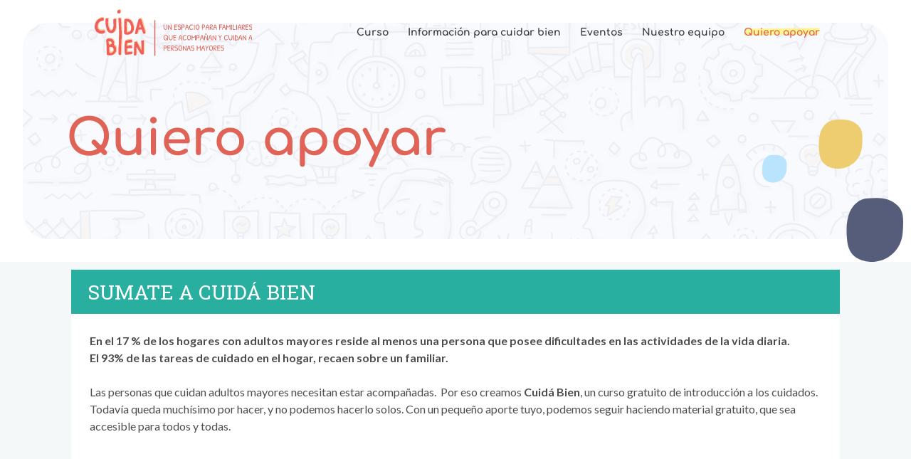

--- FILE ---
content_type: text/css
request_url: https://donaronline.org/packs/css/public-f1daa1dd.chunk.css
body_size: 19200
content:
:root{--background:0 0% 100%;--foreground:240 10% 3.9%;--card:0 0% 100%;--card-foreground:240 10% 3.9%;--popover:0 0% 100%;--popover-foreground:240 10% 3.9%;--primary:148,48%,43%;--primary-hover:150,48%,35%;--primary-foreground:0,0%,100%;--primary-v2:255,95%,58%;--primary-v2-hover:256,80%,50%;--primary-v2-foreground:0,0%,100%;--secondary:143,72.7%,87.1%;--secondary-hover:141,60.3%,75.3%;--secondary-foreground:150,47.8%,35.3%;--neutral:215,10.3%,45.5%;--neutral-hover:220,13%,95%;--neutral-accent:220,13%,95%;--neutral-foreground:215,10.3%,45.5%;--muted:240 4.8% 95.9%;--muted-foreground:240 3.8% 70.1%;--accent:136,100%,97%;--accent-foreground:148,48%,43%;--destructive:0,88%,68%;--destructive-hover:0,76%,57%;--destructive-foreground:0,0%,100%;--border:214.3 31.8% 91.4%;--input:214.3 31.8% 85%;--ring:143,55%,62%;--radius:0.5rem}*{border-color:hsl(214.3 31.8% 91.4%);border-color:hsl(var(--border))}.fix-height-table{height:1px}@-moz-document url-prefix(){.fix-height-table{height:100%}}mark{--tw-bg-opacity:1;background-color:rgb(253 246 178/1);background-color:rgb(253 246 178/var(--tw-bg-opacity))}*,:after,:before{--tw-border-spacing-x:0;--tw-border-spacing-y:0;--tw-translate-x:0;--tw-translate-y:0;--tw-rotate:0;--tw-skew-x:0;--tw-skew-y:0;--tw-scale-x:1;--tw-scale-y:1;--tw-scroll-snap-strictness:proximity;--tw-ring-offset-width:0px;--tw-ring-offset-color:#fff;--tw-ring-color:rgb(66 153 225/0.5);--tw-ring-offset-shadow:0 0 transparent;--tw-ring-shadow:0 0 transparent;--tw-shadow:0 0 transparent;--tw-shadow-colored:0 0 transparent}::backdrop{--tw-border-spacing-x:0;--tw-border-spacing-y:0;--tw-translate-x:0;--tw-translate-y:0;--tw-rotate:0;--tw-skew-x:0;--tw-skew-y:0;--tw-scale-x:1;--tw-scale-y:1;--tw-scroll-snap-strictness:proximity;--tw-ring-offset-width:0px;--tw-ring-offset-color:#fff;--tw-ring-color:rgb(66 153 225/0.5);--tw-ring-offset-shadow:0 0 transparent;--tw-ring-shadow:0 0 transparent;--tw-shadow:0 0 transparent;--tw-shadow-colored:0 0 transparent}.container{width:100%}@media (min-width:640px){.container{max-width:640px}}@media (min-width:768px){.container{max-width:768px}}@media (min-width:1024px){.container{max-width:1024px}}@media (min-width:1280px){.container{max-width:1280px}}@media (min-width:1536px){.container{max-width:1536px}}.aspect-h-1{--tw-aspect-h:1}.aspect-w-2{position:relative;padding-bottom:calc(var(--tw-aspect-h)/var(--tw-aspect-w)*100%);--tw-aspect-w:2}.aspect-w-2>*{position:absolute;height:100%;width:100%;top:0;right:0;bottom:0;left:0}.form-input,.form-multiselect,.form-select,.form-textarea{-webkit-appearance:none;-moz-appearance:none;appearance:none;background-color:#fff;border-color:#6b7280;border-width:1px;border-radius:0;padding:.5rem .75rem;font-size:1rem;line-height:1.5rem;--tw-shadow:0 0 transparent}.form-input:focus,.form-multiselect:focus,.form-select:focus,.form-textarea:focus{outline:2px solid transparent;outline-offset:2px;--tw-ring-inset:var(--tw-empty,/*!*/ /*!*/);--tw-ring-offset-width:0px;--tw-ring-offset-color:#fff;--tw-ring-color:#3182ce;--tw-ring-offset-shadow:var(--tw-ring-inset) 0 0 0 var(--tw-ring-offset-width) var(--tw-ring-offset-color);--tw-ring-shadow:var(--tw-ring-inset) 0 0 0 calc(1px + var(--tw-ring-offset-width)) var(--tw-ring-color);box-shadow:0 0 0 0 #fff,/*!*/ /*!*/ 0 0 0 1px #3182ce,var(--tw-shadow);box-shadow:var(--tw-ring-offset-shadow),var(--tw-ring-shadow),var(--tw-shadow);border-color:#3182ce}.form-input::-moz-placeholder,.form-textarea::-moz-placeholder{color:#6b7280;opacity:1}.form-input::placeholder,.form-textarea::placeholder{color:#6b7280;opacity:1}.form-input::-webkit-datetime-edit-fields-wrapper{padding:0}.form-input::-webkit-date-and-time-value{min-height:1.5em}.form-input::-webkit-datetime-edit,.form-input::-webkit-datetime-edit-day-field,.form-input::-webkit-datetime-edit-hour-field,.form-input::-webkit-datetime-edit-meridiem-field,.form-input::-webkit-datetime-edit-millisecond-field,.form-input::-webkit-datetime-edit-minute-field,.form-input::-webkit-datetime-edit-month-field,.form-input::-webkit-datetime-edit-second-field,.form-input::-webkit-datetime-edit-year-field{padding-top:0;padding-bottom:0}.form-select{background-image:url("data:image/svg+xml;charset=utf-8,%3Csvg xmlns='http://www.w3.org/2000/svg' fill='none' viewBox='0 0 20 20'%3E%3Cpath stroke='%236b7280' stroke-linecap='round' stroke-linejoin='round' stroke-width='1.5' d='M6 8l4 4 4-4'/%3E%3C/svg%3E");background-position:right .5rem center;background-repeat:no-repeat;background-size:1.5em 1.5em;padding-right:2.5rem;print-color-adjust:exact}.form-checkbox,.form-radio{-webkit-appearance:none;-moz-appearance:none;appearance:none;padding:0;print-color-adjust:exact;display:inline-block;vertical-align:middle;background-origin:border-box;-webkit-user-select:none;-moz-user-select:none;user-select:none;flex-shrink:0;height:1rem;width:1rem;color:#3182ce;background-color:#fff;border-color:#6b7280;border-width:1px;--tw-shadow:0 0 transparent}.form-checkbox{border-radius:0}.form-radio{border-radius:100%}.form-checkbox:focus,.form-radio:focus{outline:2px solid transparent;outline-offset:2px;--tw-ring-inset:var(--tw-empty,/*!*/ /*!*/);--tw-ring-offset-width:2px;--tw-ring-offset-color:#fff;--tw-ring-color:#3182ce;--tw-ring-offset-shadow:var(--tw-ring-inset) 0 0 0 var(--tw-ring-offset-width) var(--tw-ring-offset-color);--tw-ring-shadow:var(--tw-ring-inset) 0 0 0 calc(2px + var(--tw-ring-offset-width)) var(--tw-ring-color);box-shadow:0 0 0 2px #fff,/*!*/ /*!*/ 0 0 0 4px #3182ce,var(--tw-shadow);box-shadow:var(--tw-ring-offset-shadow),var(--tw-ring-shadow),var(--tw-shadow)}.form-checkbox:checked,.form-radio:checked{border-color:transparent;background-color:currentColor;background-size:100% 100%;background-position:50%;background-repeat:no-repeat}.form-checkbox:checked{background-image:url("data:image/svg+xml;charset=utf-8,%3Csvg viewBox='0 0 16 16' fill='%23fff' xmlns='http://www.w3.org/2000/svg'%3E%3Cpath d='M12.207 4.793a1 1 0 010 1.414l-5 5a1 1 0 01-1.414 0l-2-2a1 1 0 011.414-1.414L6.5 9.086l4.293-4.293a1 1 0 011.414 0z'/%3E%3C/svg%3E")}.form-radio:checked{background-image:url("data:image/svg+xml;charset=utf-8,%3Csvg viewBox='0 0 16 16' fill='%23fff' xmlns='http://www.w3.org/2000/svg'%3E%3Ccircle cx='8' cy='8' r='3'/%3E%3C/svg%3E")}.form-checkbox:checked:focus,.form-checkbox:checked:hover,.form-radio:checked:focus,.form-radio:checked:hover{border-color:transparent;background-color:currentColor}.form-checkbox:indeterminate{background-image:url("data:image/svg+xml;charset=utf-8,%3Csvg xmlns='http://www.w3.org/2000/svg' fill='none' viewBox='0 0 16 16'%3E%3Cpath stroke='%23fff' stroke-linecap='round' stroke-linejoin='round' stroke-width='2' d='M4 8h8'/%3E%3C/svg%3E");border-color:transparent;background-color:currentColor;background-size:100% 100%;background-position:50%;background-repeat:no-repeat}.form-checkbox:indeterminate:focus,.form-checkbox:indeterminate:hover{border-color:transparent;background-color:currentColor}.do-btn{display:inline-flex!important;flex:none!important;cursor:pointer!important;align-items:center!important;justify-content:center!important;font-size:.875rem!important;font-weight:500!important;transition-property:color,background-color,border-color,fill,stroke,-webkit-text-decoration-color!important;transition-property:color,background-color,border-color,text-decoration-color,fill,stroke!important;transition-property:color,background-color,border-color,text-decoration-color,fill,stroke,-webkit-text-decoration-color!important;transition-timing-function:cubic-bezier(.4,0,.2,1)!important;transition-duration:.15s!important}.do-btn:focus-visible{outline:2px solid transparent!important;outline-offset:2px!important;--tw-ring-offset-shadow:var(--tw-ring-inset) 0 0 0 var(--tw-ring-offset-width) var(--tw-ring-offset-color)!important;--tw-ring-shadow:var(--tw-ring-inset) 0 0 0 calc(1px + var(--tw-ring-offset-width)) var(--tw-ring-color)!important;box-shadow:var(--tw-ring-inset) 0 0 0 var(--tw-ring-offset-width) var(--tw-ring-offset-color),var(--tw-ring-inset) 0 0 0 calc(1px + var(--tw-ring-offset-width)) #69d392,0 0 transparent!important;box-shadow:var(--tw-ring-offset-shadow),var(--tw-ring-shadow),var(--tw-shadow,0 0 transparent)!important;--tw-ring-color:hsl(var(--ring))!important}.do-btn:disabled{pointer-events:none!important;opacity:.5!important}.do-btn-carnation{--tw-bg-opacity:1!important;background-color:rgb(252 79 89/1)!important;background-color:rgb(252 79 89/var(--tw-bg-opacity))!important;color:#fff!important;color:hsl(var(--primary-foreground))!important;--tw-shadow:0 1px 3px 0 rgb(0 0 0/0.1),0 1px 2px -1px rgb(0 0 0/0.1)!important;--tw-shadow-colored:0 1px 3px 0 var(--tw-shadow-color),0 1px 2px -1px var(--tw-shadow-color)!important;box-shadow:0 0 transparent,0 0 transparent,0 1px 3px 0 rgb(0 0 0/.1),0 1px 2px -1px rgb(0 0 0/.1)!important;box-shadow:var(--tw-ring-offset-shadow,0 0 transparent),var(--tw-ring-shadow,0 0 transparent),var(--tw-shadow)!important}.do-btn-carnation:hover{--tw-bg-opacity:1!important;background-color:rgb(233 25 37/1)!important;background-color:rgb(233 25 37/var(--tw-bg-opacity))!important}.do-btn-primary{background-color:#39a26a!important;background-color:hsl(var(--primary))!important;color:#fff!important;color:hsl(var(--primary-foreground))!important;--tw-shadow:0 1px 3px 0 rgb(0 0 0/0.1),0 1px 2px -1px rgb(0 0 0/0.1)!important;--tw-shadow-colored:0 1px 3px 0 var(--tw-shadow-color),0 1px 2px -1px var(--tw-shadow-color)!important;box-shadow:0 0 transparent,0 0 transparent,0 1px 3px 0 rgb(0 0 0/.1),0 1px 2px -1px rgb(0 0 0/.1)!important;box-shadow:var(--tw-ring-offset-shadow,0 0 transparent),var(--tw-ring-shadow,0 0 transparent),var(--tw-shadow)!important}.do-btn-primary:hover{background-color:#2e8459!important;background-color:hsl(var(--primary-hover))!important}.do-btn-primary-v2{background-color:#612efa!important;background-color:hsl(var(--primary-v2))!important;color:#fff!important;color:hsl(var(--primary-v2-foreground))!important;--tw-shadow:0 1px 3px 0 rgb(0 0 0/0.1),0 1px 2px -1px rgb(0 0 0/0.1)!important;--tw-shadow-colored:0 1px 3px 0 var(--tw-shadow-color),0 1px 2px -1px var(--tw-shadow-color)!important;box-shadow:0 0 transparent,0 0 transparent,0 1px 3px 0 rgb(0 0 0/.1),0 1px 2px -1px rgb(0 0 0/.1)!important;box-shadow:var(--tw-ring-offset-shadow,0 0 transparent),var(--tw-ring-shadow,0 0 transparent),var(--tw-shadow)!important}.do-btn-primary-v2:hover{background-color:#5019e6!important;background-color:hsl(var(--primary-v2-hover))!important}.do-btn-secondary{background-color:#c6f6d9!important;background-color:hsl(var(--secondary))!important;color:#2f855a!important;color:hsl(var(--secondary-foreground))!important;--tw-shadow:0 1px 3px 0 rgb(0 0 0/0.1),0 1px 2px -1px rgb(0 0 0/0.1)!important;--tw-shadow-colored:0 1px 3px 0 var(--tw-shadow-color),0 1px 2px -1px var(--tw-shadow-color)!important;box-shadow:0 0 transparent,0 0 transparent,0 1px 3px 0 rgb(0 0 0/.1),0 1px 2px -1px rgb(0 0 0/.1)!important;box-shadow:var(--tw-ring-offset-shadow,0 0 transparent),var(--tw-ring-shadow,0 0 transparent),var(--tw-shadow)!important}.do-btn-secondary:hover{background-color:#9ae6b5!important;background-color:hsl(var(--secondary-hover))!important}.do-btn-outline{border:1px solid #687280!important;border-color:hsl(var(--neutral-foreground))!important;background-color:transparent!important;color:#687280!important;color:hsl(var(--neutral-foreground))!important;--tw-shadow:0 1px 2px 0 rgb(0 0 0/0.05)!important;--tw-shadow-colored:0 1px 2px 0 var(--tw-shadow-color)!important;box-shadow:0 0 transparent,0 0 transparent,0 1px 2px 0 rgb(0 0 0/.05)!important;box-shadow:var(--tw-ring-offset-shadow,0 0 transparent),var(--tw-ring-shadow,0 0 transparent),var(--tw-shadow)!important}.do-btn-outline:hover{background-color:#f1f2f4!important;background-color:hsl(var(--neutral-accent))!important}.do-btn-destructive{--tw-bg-opacity:1!important;background-color:rgb(224 36 36/1)!important;background-color:rgb(224 36 36/var(--tw-bg-opacity))!important;color:#fff!important;color:hsl(var(--destructive-foreground))!important;--tw-shadow:0 1px 2px 0 rgb(0 0 0/0.05)!important;--tw-shadow-colored:0 1px 2px 0 var(--tw-shadow-color)!important;box-shadow:0 0 transparent,0 0 transparent,0 1px 2px 0 rgb(0 0 0/.05)!important;box-shadow:var(--tw-ring-offset-shadow,0 0 transparent),var(--tw-ring-shadow,0 0 transparent),var(--tw-shadow)!important}.do-btn-destructive:hover{--tw-bg-opacity:1!important;background-color:rgb(200 30 30/1)!important;background-color:rgb(200 30 30/var(--tw-bg-opacity))!important}.do-btn-ghost{color:#39a26a!important;color:hsl(var(--primary))!important}.do-btn-ghost:hover{color:#2e8459!important;color:hsl(var(--primary-hover))!important}.do-btn-sm{height:2rem!important;border-radius:calc(.5rem - 2px)!important;border-radius:calc(var(--radius) - 2px)!important;padding-left:.75rem!important;padding-right:.75rem!important;font-size:.75rem!important}.do-btn-md{height:2.25rem!important;border-radius:.25rem!important;padding:.5rem 1rem!important}.do-btn-lg{height:2.5rem!important;border-radius:calc(.5rem - 2px)!important;border-radius:calc(var(--radius) - 2px)!important;padding-left:2rem!important;padding-right:2rem!important}.do-btn-icon{height:2rem!important;width:2rem!important;border-radius:.25rem!important}.do-link{display:inline-flex!important;align-items:center!important}.do-link-primary{color:#39a26a!important;color:hsl(var(--primary))!important}.do-link-primary:hover{color:#2e8459!important;color:hsl(var(--primary-hover))!important}.do-link-sm{font-size:.875rem!important}.do-link-md{font-size:1rem!important}.do-badge{display:inline-flex!important;align-items:center!important;justify-content:center!important;border-radius:9999px!important;padding:.25rem .5rem!important;font-size:.75rem!important}.do-badge-gray{background-color:rgb(244 245 247/1)!important;background-color:rgb(244 245 247/var(--tw-bg-opacity))!important;color:rgb(107 114 128/1)!important;color:rgb(107 114 128/var(--tw-text-opacity))!important}.do-badge-gray,.do-badge-green{--tw-bg-opacity:1!important;--tw-text-opacity:1!important}.do-badge-green{background-color:rgb(240 255 244/1)!important;background-color:rgb(240 255 244/var(--tw-bg-opacity))!important;color:rgb(72 187 120/1)!important;color:rgb(72 187 120/var(--tw-text-opacity))!important}.do-badge-orange{background-color:rgb(255 250 240/1)!important;background-color:rgb(255 250 240/var(--tw-bg-opacity))!important;color:rgb(237 137 54/1)!important;color:rgb(237 137 54/var(--tw-text-opacity))!important}.do-badge-blue,.do-badge-orange{--tw-bg-opacity:1!important;--tw-text-opacity:1!important}.do-badge-blue{background-color:rgb(235 248 255/1)!important;background-color:rgb(235 248 255/var(--tw-bg-opacity))!important;color:rgb(66 153 225/1)!important;color:rgb(66 153 225/var(--tw-text-opacity))!important}.do-badge-violet{--tw-bg-opacity:1!important;background-color:rgb(233 231 255/1)!important;background-color:rgb(233 231 255/var(--tw-bg-opacity))!important;--tw-text-opacity:1!important;color:rgb(113 81 255/1)!important;color:rgb(113 81 255/var(--tw-text-opacity))!important}.do-onboarding-bg{--tw-bg-opacity:1;background-color:rgb(38 15 84/1);background-color:rgb(38 15 84/var(--tw-bg-opacity))}.do-onboarding-gradient{background:radial-gradient(circle at 40% 10%,rgba(255,41,195,.25) 0,#260f54 70%)}.do-onboarding-gradient-2{background:radial-gradient(circle at 40% 40%,rgba(38,178,243,.3) 0,#260f54 70%)}*,:after,:before{box-sizing:border-box;border:0 solid #e5e7eb}:after,:before{--tw-content:""}html{line-height:1.5;-webkit-text-size-adjust:100%;-moz-tab-size:4;-o-tab-size:4;tab-size:4;font-family:ui-sans-serif,system-ui,sans-serif,Apple Color Emoji,Segoe UI Emoji,Segoe UI Symbol,Noto Color Emoji;font-feature-settings:normal;font-variation-settings:normal}body{margin:0;line-height:inherit}hr{height:0;color:inherit;border-top-width:1px}abbr:where([title]){-webkit-text-decoration:underline dotted;text-decoration:underline dotted}h1,h2,h3,h4,h5,h6{font-size:inherit;font-weight:inherit}a{color:inherit;text-decoration:inherit}b,strong{font-weight:bolder}code,kbd,pre,samp{font-family:ui-monospace,SFMono-Regular,Menlo,Monaco,Consolas,Liberation Mono,Courier New,monospace;font-size:1em}small{font-size:80%}sub,sup{font-size:75%;line-height:0;position:relative;vertical-align:baseline}sub{bottom:-.25em}sup{top:-.5em}table{text-indent:0;border-color:inherit;border-collapse:collapse}button,input,optgroup,select,textarea{font-family:inherit;font-feature-settings:inherit;font-variation-settings:inherit;font-size:100%;font-weight:inherit;line-height:inherit;color:inherit;margin:0;padding:0}button,select{text-transform:none}:-moz-focusring{outline:auto}:-moz-ui-invalid{box-shadow:none}progress{vertical-align:baseline}::-webkit-inner-spin-button,::-webkit-outer-spin-button{height:auto}[type=search]{-webkit-appearance:textfield;outline-offset:-2px}::-webkit-search-decoration{-webkit-appearance:none}::-webkit-file-upload-button{-webkit-appearance:button;font:inherit}summary{display:list-item}blockquote,dd,dl,figure,h1,h2,h3,h4,h5,h6,hr,p,pre{margin:0}fieldset{margin:0}fieldset,legend{padding:0}menu,ol,ul{list-style:none;margin:0;padding:0}dialog{padding:0}textarea{resize:vertical}input::-moz-placeholder,textarea::-moz-placeholder{opacity:1;color:#9fa6b2}input::placeholder,textarea::placeholder{opacity:1;color:#9fa6b2}[role=button],button{cursor:pointer}:disabled{cursor:default}audio,canvas,embed,iframe,img,object,svg,video{display:block;vertical-align:middle}img,video{max-width:100%;height:auto}[hidden]{display:none}.sr-only{position:absolute!important;width:1px!important;height:1px!important;padding:0!important;margin:-1px!important;overflow:hidden!important;clip:rect(0,0,0,0)!important;white-space:nowrap!important;border-width:0!important}.pointer-events-none{pointer-events:none!important}.pointer-events-auto{pointer-events:auto!important}.visible{visibility:visible!important}.invisible{visibility:hidden!important}.static{position:static!important}.fixed{position:fixed!important}.absolute{position:absolute!important}.relative{position:relative!important}.inset-0{inset:0!important}.inset-x-0{left:0!important;right:0!important}.inset-x-6{left:1.5rem!important;right:1.5rem!important}.inset-y-0{top:0!important;bottom:0!important}.inset-y-1\/2{top:50%!important;bottom:50%!important}.-right-0{right:0!important}.-top-0{top:0!important}.-top-10{top:-2.5rem!important}.bottom-0{bottom:0!important}.bottom-\[6px\]{bottom:6px!important}.left-0{left:0!important}.left-1\/2{left:50%!important}.left-2{left:.5rem!important}.left-\[50\%\]{left:50%!important}.left-full{left:100%!important}.right-0{right:0!important}.right-1\/2{right:50%!important}.right-10{right:2.5rem!important}.right-3{right:.75rem!important}.right-4{right:1rem!important}.right-5{right:1.25rem!important}.right-6{right:1.5rem!important}.right-\[5px\]{right:5px!important}.top-0{top:0!important}.top-1\/2{top:50%!important}.top-10{top:2.5rem!important}.top-4{top:1rem!important}.top-5{top:1.25rem!important}.top-6{top:1.5rem!important}.top-\[50\%\]{top:50%!important}.top-\[5px\]{top:5px!important}.top-full{top:100%!important}.z-0{z-index:0!important}.z-10{z-index:10!important}.z-20{z-index:20!important}.z-30{z-index:30!important}.z-40{z-index:40!important}.z-50{z-index:50!important}.col-span-1{grid-column:span 1/span 1!important}.col-span-12{grid-column:span 12/span 12!important}.col-span-2{grid-column:span 2/span 2!important}.col-span-3{grid-column:span 3/span 3!important}.col-span-6{grid-column:span 6/span 6!important}.col-span-full{grid-column:1/-1!important}.-m-2{margin:-.5rem!important}.-m-3{margin:-.75rem!important}.m-0{margin:0!important}.m-auto{margin:auto!important}.-mx-1{margin-left:-.25rem!important;margin-right:-.25rem!important}.-mx-2{margin-left:-.5rem!important;margin-right:-.5rem!important}.-mx-4{margin-left:-1rem!important;margin-right:-1rem!important}.-mx-6{margin-left:-1.5rem!important;margin-right:-1.5rem!important}.-my-1{margin-top:-.25rem!important;margin-bottom:-.25rem!important}.-my-2{margin-top:-.5rem!important;margin-bottom:-.5rem!important}.mx-1{margin-left:.25rem!important;margin-right:.25rem!important}.mx-2{margin-left:.5rem!important;margin-right:.5rem!important}.mx-4{margin-left:1rem!important;margin-right:1rem!important}.mx-8{margin-left:2rem!important;margin-right:2rem!important}.mx-auto{margin-left:auto!important;margin-right:auto!important}.my-0{margin-top:0!important;margin-bottom:0!important}.my-1{margin-top:.25rem!important;margin-bottom:.25rem!important}.my-1\.5{margin-top:.375rem!important;margin-bottom:.375rem!important}.my-12{margin-top:3rem!important;margin-bottom:3rem!important}.my-16{margin-top:4rem!important;margin-bottom:4rem!important}.my-2{margin-top:.5rem!important;margin-bottom:.5rem!important}.my-36{margin-top:9rem!important;margin-bottom:9rem!important}.my-4{margin-top:1rem!important;margin-bottom:1rem!important}.my-6{margin-top:1.5rem!important;margin-bottom:1.5rem!important}.my-8{margin-top:2rem!important;margin-bottom:2rem!important}.-mb-1{margin-bottom:-.25rem!important}.-mb-2{margin-bottom:-.5rem!important}.-mb-4{margin-bottom:-1rem!important}.-ml-0{margin-left:0!important}.-ml-0\.5{margin-left:-.125rem!important}.-ml-2{margin-left:-.5rem!important}.-ml-3{margin-left:-.75rem!important}.-ml-4{margin-left:-1rem!important}.-ml-px{margin-left:-1px!important}.-mr-1{margin-right:-.25rem!important}.-mr-10{margin-right:-2.5rem!important}.-mr-2{margin-right:-.5rem!important}.-mt-1{margin-top:-.25rem!important}.-mt-1\.5{margin-top:-.375rem!important}.-mt-10{margin-top:-2.5rem!important}.-mt-12{margin-top:-3rem!important}.-mt-16{margin-top:-4rem!important}.-mt-2{margin-top:-.5rem!important}.-mt-3{margin-top:-.75rem!important}.-mt-4{margin-top:-1rem!important}.-mt-6{margin-top:-1.5rem!important}.-mt-8{margin-top:-2rem!important}.-mt-\[2px\]{margin-top:-2px!important}.mb-0{margin-bottom:0!important}.mb-1{margin-bottom:.25rem!important}.mb-10{margin-bottom:2.5rem!important}.mb-12{margin-bottom:3rem!important}.mb-16{margin-bottom:4rem!important}.mb-2{margin-bottom:.5rem!important}.mb-20{margin-bottom:5rem!important}.mb-3{margin-bottom:.75rem!important}.mb-4{margin-bottom:1rem!important}.mb-5{margin-bottom:1.25rem!important}.mb-6{margin-bottom:1.5rem!important}.mb-8{margin-bottom:2rem!important}.mb-9{margin-bottom:2.25rem!important}.mb-\[6px\]{margin-bottom:6px!important}.ml-1{margin-left:.25rem!important}.ml-10{margin-left:2.5rem!important}.ml-12{margin-left:3rem!important}.ml-16{margin-left:4rem!important}.ml-2{margin-left:.5rem!important}.ml-3{margin-left:.75rem!important}.ml-32{margin-left:8rem!important}.ml-4{margin-left:1rem!important}.ml-5{margin-left:1.25rem!important}.ml-6{margin-left:1.5rem!important}.ml-8{margin-left:2rem!important}.ml-auto{margin-left:auto!important}.mr-0{margin-right:0!important}.mr-1{margin-right:.25rem!important}.mr-1\.5{margin-right:.375rem!important}.mr-16{margin-right:4rem!important}.mr-2{margin-right:.5rem!important}.mr-3{margin-right:.75rem!important}.mr-4{margin-right:1rem!important}.mr-5{margin-right:1.25rem!important}.mr-6{margin-right:1.5rem!important}.mr-8{margin-right:2rem!important}.mt-0{margin-top:0!important}.mt-1{margin-top:.25rem!important}.mt-10{margin-top:2.5rem!important}.mt-11{margin-top:2.75rem!important}.mt-12{margin-top:3rem!important}.mt-14{margin-top:3.5rem!important}.mt-16{margin-top:4rem!important}.mt-2{margin-top:.5rem!important}.mt-20{margin-top:5rem!important}.mt-24{margin-top:6rem!important}.mt-28{margin-top:7rem!important}.mt-3{margin-top:.75rem!important}.mt-4{margin-top:1rem!important}.mt-40{margin-top:10rem!important}.mt-48{margin-top:12rem!important}.mt-5{margin-top:1.25rem!important}.mt-6{margin-top:1.5rem!important}.mt-7{margin-top:1.75rem!important}.mt-8{margin-top:2rem!important}.mt-9{margin-top:2.25rem!important}.mt-\[2px\]{margin-top:2px!important}.mt-\[3px\]{margin-top:3px!important}.mt-\[62px\]{margin-top:62px!important}.line-clamp-4{overflow:hidden!important;display:-webkit-box!important;-webkit-box-orient:vertical!important;-webkit-line-clamp:4!important}.block{display:block!important}.inline-block{display:inline-block!important}.inline{display:inline!important}.flex{display:flex!important}.inline-flex{display:inline-flex!important}.table{display:table!important}.table-cell{display:table-cell!important}.table-row-group{display:table-row-group!important}.table-row{display:table-row!important}.grid{display:grid!important}.list-item{display:list-item!important}.hidden{display:none!important}.h-0{height:0!important}.h-1{height:.25rem!important}.h-10{height:2.5rem!important}.h-12{height:3rem!important}.h-16{height:4rem!important}.h-2{height:.5rem!important}.h-20{height:5rem!important}.h-24{height:6rem!important}.h-3{height:.75rem!important}.h-3\/4vh{height:75vh!important}.h-32{height:8rem!important}.h-4{height:1rem!important}.h-40{height:10rem!important}.h-48{height:12rem!important}.h-5{height:1.25rem!important}.h-56{height:14rem!important}.h-6{height:1.5rem!important}.h-60{height:15rem!important}.h-64{height:16rem!important}.h-7{height:1.75rem!important}.h-72{height:18rem!important}.h-8{height:2rem!important}.h-9{height:2.25rem!important}.h-96{height:24rem!important}.h-\[1\.125rem\]{height:1.125rem!important}.h-\[150px\]{height:150px!important}.h-\[15px\]{height:15px!important}.h-\[16px\]{height:16px!important}.h-\[180px\]{height:180px!important}.h-\[200px\]{height:200px!important}.h-\[250px\]{height:250px!important}.h-\[38px\]{height:38px!important}.h-\[42px\]{height:42px!important}.h-\[500px\]{height:500px!important}.h-\[670px\]{height:670px!important}.h-\[90px\]{height:90px!important}.h-full{height:100%!important}.h-screen{height:100vh!important}.h-svh{height:100svh!important}.max-h-12{max-height:3rem!important}.max-h-3\/4vh{max-height:75vh!important}.max-h-60{max-height:15rem!important}.max-h-full{max-height:100%!important}.max-h-screen{max-height:100vh!important}.min-h-4\/5{min-height:80%!important}.min-h-9{min-height:2.25rem!important}.min-h-\[380px\]{min-height:380px!important}.min-h-screen{min-height:100vh!important}.w-0{width:0!important}.w-1\/12{width:8.333333%!important}.w-1\/2{width:50%!important}.w-1\/24{width:4.166667%!important}.w-1\/3{width:33.333333%!important}.w-1\/4{width:25%!important}.w-1\/6{width:16.666667%!important}.w-10{width:2.5rem!important}.w-10\/12{width:83.333333%!important}.w-11\/12{width:91.666667%!important}.w-11\/24{width:45.833333%!important}.w-12{width:3rem!important}.w-14{width:3.5rem!important}.w-16{width:4rem!important}.w-2{width:.5rem!important}.w-2\/12{width:16.666667%!important}.w-2\/3{width:66.666667%!important}.w-20{width:5rem!important}.w-24{width:6rem!important}.w-28{width:7rem!important}.w-3{width:.75rem!important}.w-3\/12{width:25%!important}.w-3\/24{width:12.5%!important}.w-32{width:8rem!important}.w-4{width:1rem!important}.w-4\/12{width:33.333333%!important}.w-4\/24{width:16.666667%!important}.w-40{width:10rem!important}.w-44{width:11rem!important}.w-48{width:12rem!important}.w-5{width:1.25rem!important}.w-5\/12{width:41.666667%!important}.w-5\/24{width:20.833333%!important}.w-52{width:13rem!important}.w-56{width:14rem!important}.w-6{width:1.5rem!important}.w-6\/12{width:50%!important}.w-6\/24{width:25%!important}.w-64{width:16rem!important}.w-7{width:1.75rem!important}.w-7\/12{width:58.333333%!important}.w-72{width:18rem!important}.w-8{width:2rem!important}.w-8\/12{width:66.666667%!important}.w-80{width:20rem!important}.w-9{width:2.25rem!important}.w-9\/12{width:75%!important}.w-96{width:24rem!important}.w-\[1\.125rem\]{width:1.125rem!important}.w-\[118px\]{width:118px!important}.w-\[15px\]{width:15px!important}.w-\[167px\]{width:167px!important}.w-\[16px\]{width:16px!important}.w-\[191px\]{width:191px!important}.w-\[300px\]{width:300px!important}.w-\[330px\]{width:330px!important}.w-\[380px\]{width:380px!important}.w-\[420px\]{width:420px!important}.w-\[652px\]{width:652px!important}.w-auto{width:auto!important}.w-full{width:100%!important}.w-min{width:-moz-min-content!important;width:min-content!important}.w-screen{width:100vw!important}.min-w-0{min-width:0!important}.min-w-56{min-width:14rem!important}.min-w-\[100px\]{min-width:100px!important}.min-w-\[320px\]{min-width:320px!important}.min-w-full{min-width:100%!important}.max-w-2xl{max-width:42rem!important}.max-w-3xl{max-width:48rem!important}.max-w-4xl{max-width:56rem!important}.max-w-5xl{max-width:64rem!important}.max-w-64{max-width:16rem!important}.max-w-6xl{max-width:72rem!important}.max-w-7xl{max-width:80rem!important}.max-w-\[300px\]{max-width:300px!important}.max-w-\[320px\]{max-width:320px!important}.max-w-\[360px\]{max-width:360px!important}.max-w-\[450px\]{max-width:450px!important}.max-w-\[620px\]{max-width:620px!important}.max-w-full{max-width:100%!important}.max-w-lg{max-width:32rem!important}.max-w-md{max-width:28rem!important}.max-w-screen-lg{max-width:1024px!important}.max-w-screen-md{max-width:768px!important}.max-w-screen-sm{max-width:640px!important}.max-w-screen-xl{max-width:1280px!important}.max-w-sm{max-width:24rem!important}.max-w-xl{max-width:36rem!important}.flex-1{flex:1 1!important}.flex-auto{flex:1 1 auto!important}.flex-initial{flex:0 1 auto!important}.flex-none{flex:none!important}.flex-shrink-0,.shrink-0{flex-shrink:0!important}.flex-grow,.grow{flex-grow:1!important}.table-fixed{table-layout:fixed!important}.border-collapse{border-collapse:collapse!important}.border-separate{border-collapse:separate!important}.origin-top-right{transform-origin:top right!important}.-translate-x-1\/2{--tw-translate-x:-50%!important;transform:translate(-50%,var(--tw-translate-y)) rotate(var(--tw-rotate)) skewX(var(--tw-skew-x)) skewY(var(--tw-skew-y)) scaleX(var(--tw-scale-x)) scaleY(var(--tw-scale-y))!important;transform:translate(var(--tw-translate-x),var(--tw-translate-y)) rotate(var(--tw-rotate)) skewX(var(--tw-skew-x)) skewY(var(--tw-skew-y)) scaleX(var(--tw-scale-x)) scaleY(var(--tw-scale-y))!important}.-translate-y-1\/2{--tw-translate-y:-50%!important;transform:translate(var(--tw-translate-x),-50%) rotate(var(--tw-rotate)) skewX(var(--tw-skew-x)) skewY(var(--tw-skew-y)) scaleX(var(--tw-scale-x)) scaleY(var(--tw-scale-y))!important;transform:translate(var(--tw-translate-x),var(--tw-translate-y)) rotate(var(--tw-rotate)) skewX(var(--tw-skew-x)) skewY(var(--tw-skew-y)) scaleX(var(--tw-scale-x)) scaleY(var(--tw-scale-y))!important}.-translate-y-20{--tw-translate-y:-5rem!important;transform:translate(var(--tw-translate-x),-5rem) rotate(var(--tw-rotate)) skewX(var(--tw-skew-x)) skewY(var(--tw-skew-y)) scaleX(var(--tw-scale-x)) scaleY(var(--tw-scale-y))!important;transform:translate(var(--tw-translate-x),var(--tw-translate-y)) rotate(var(--tw-rotate)) skewX(var(--tw-skew-x)) skewY(var(--tw-skew-y)) scaleX(var(--tw-scale-x)) scaleY(var(--tw-scale-y))!important}.-translate-y-9\/12{--tw-translate-y:-75%!important;transform:translate(var(--tw-translate-x),-75%) rotate(var(--tw-rotate)) skewX(var(--tw-skew-x)) skewY(var(--tw-skew-y)) scaleX(var(--tw-scale-x)) scaleY(var(--tw-scale-y))!important;transform:translate(var(--tw-translate-x),var(--tw-translate-y)) rotate(var(--tw-rotate)) skewX(var(--tw-skew-x)) skewY(var(--tw-skew-y)) scaleX(var(--tw-scale-x)) scaleY(var(--tw-scale-y))!important}.translate-x-0{--tw-translate-x:0px!important;transform:translateY(var(--tw-translate-y)) rotate(var(--tw-rotate)) skewX(var(--tw-skew-x)) skewY(var(--tw-skew-y)) scaleX(var(--tw-scale-x)) scaleY(var(--tw-scale-y))!important;transform:translate(var(--tw-translate-x),var(--tw-translate-y)) rotate(var(--tw-rotate)) skewX(var(--tw-skew-x)) skewY(var(--tw-skew-y)) scaleX(var(--tw-scale-x)) scaleY(var(--tw-scale-y))!important}.translate-x-1\/2{--tw-translate-x:50%!important;transform:translate(50%,var(--tw-translate-y)) rotate(var(--tw-rotate)) skewX(var(--tw-skew-x)) skewY(var(--tw-skew-y)) scaleX(var(--tw-scale-x)) scaleY(var(--tw-scale-y))!important;transform:translate(var(--tw-translate-x),var(--tw-translate-y)) rotate(var(--tw-rotate)) skewX(var(--tw-skew-x)) skewY(var(--tw-skew-y)) scaleX(var(--tw-scale-x)) scaleY(var(--tw-scale-y))!important}.translate-x-4{--tw-translate-x:1rem!important;transform:translate(1rem,var(--tw-translate-y)) rotate(var(--tw-rotate)) skewX(var(--tw-skew-x)) skewY(var(--tw-skew-y)) scaleX(var(--tw-scale-x)) scaleY(var(--tw-scale-y))!important;transform:translate(var(--tw-translate-x),var(--tw-translate-y)) rotate(var(--tw-rotate)) skewX(var(--tw-skew-x)) skewY(var(--tw-skew-y)) scaleX(var(--tw-scale-x)) scaleY(var(--tw-scale-y))!important}.translate-x-\[-50\%\]{--tw-translate-x:-50%!important;transform:translate(-50%,var(--tw-translate-y)) rotate(var(--tw-rotate)) skewX(var(--tw-skew-x)) skewY(var(--tw-skew-y)) scaleX(var(--tw-scale-x)) scaleY(var(--tw-scale-y))!important;transform:translate(var(--tw-translate-x),var(--tw-translate-y)) rotate(var(--tw-rotate)) skewX(var(--tw-skew-x)) skewY(var(--tw-skew-y)) scaleX(var(--tw-scale-x)) scaleY(var(--tw-scale-y))!important}.translate-y-0{--tw-translate-y:0px!important;transform:translate(var(--tw-translate-x)) rotate(var(--tw-rotate)) skewX(var(--tw-skew-x)) skewY(var(--tw-skew-y)) scaleX(var(--tw-scale-x)) scaleY(var(--tw-scale-y))!important;transform:translate(var(--tw-translate-x),var(--tw-translate-y)) rotate(var(--tw-rotate)) skewX(var(--tw-skew-x)) skewY(var(--tw-skew-y)) scaleX(var(--tw-scale-x)) scaleY(var(--tw-scale-y))!important}.translate-y-10{--tw-translate-y:2.5rem!important;transform:translate(var(--tw-translate-x),2.5rem) rotate(var(--tw-rotate)) skewX(var(--tw-skew-x)) skewY(var(--tw-skew-y)) scaleX(var(--tw-scale-x)) scaleY(var(--tw-scale-y))!important;transform:translate(var(--tw-translate-x),var(--tw-translate-y)) rotate(var(--tw-rotate)) skewX(var(--tw-skew-x)) skewY(var(--tw-skew-y)) scaleX(var(--tw-scale-x)) scaleY(var(--tw-scale-y))!important}.translate-y-20{--tw-translate-y:5rem!important;transform:translate(var(--tw-translate-x),5rem) rotate(var(--tw-rotate)) skewX(var(--tw-skew-x)) skewY(var(--tw-skew-y)) scaleX(var(--tw-scale-x)) scaleY(var(--tw-scale-y))!important;transform:translate(var(--tw-translate-x),var(--tw-translate-y)) rotate(var(--tw-rotate)) skewX(var(--tw-skew-x)) skewY(var(--tw-skew-y)) scaleX(var(--tw-scale-x)) scaleY(var(--tw-scale-y))!important}.translate-y-4{--tw-translate-y:1rem!important;transform:translate(var(--tw-translate-x),1rem) rotate(var(--tw-rotate)) skewX(var(--tw-skew-x)) skewY(var(--tw-skew-y)) scaleX(var(--tw-scale-x)) scaleY(var(--tw-scale-y))!important;transform:translate(var(--tw-translate-x),var(--tw-translate-y)) rotate(var(--tw-rotate)) skewX(var(--tw-skew-x)) skewY(var(--tw-skew-y)) scaleX(var(--tw-scale-x)) scaleY(var(--tw-scale-y))!important}.translate-y-\[-50\%\]{--tw-translate-y:-50%!important;transform:translate(var(--tw-translate-x),-50%) rotate(var(--tw-rotate)) skewX(var(--tw-skew-x)) skewY(var(--tw-skew-y)) scaleX(var(--tw-scale-x)) scaleY(var(--tw-scale-y))!important;transform:translate(var(--tw-translate-x),var(--tw-translate-y)) rotate(var(--tw-rotate)) skewX(var(--tw-skew-x)) skewY(var(--tw-skew-y)) scaleX(var(--tw-scale-x)) scaleY(var(--tw-scale-y))!important}.-rotate-12{--tw-rotate:-12deg!important;transform:translate(var(--tw-translate-x),var(--tw-translate-y)) rotate(-12deg) skewX(var(--tw-skew-x)) skewY(var(--tw-skew-y)) scaleX(var(--tw-scale-x)) scaleY(var(--tw-scale-y))!important;transform:translate(var(--tw-translate-x),var(--tw-translate-y)) rotate(var(--tw-rotate)) skewX(var(--tw-skew-x)) skewY(var(--tw-skew-y)) scaleX(var(--tw-scale-x)) scaleY(var(--tw-scale-y))!important}.rotate-180{--tw-rotate:180deg!important;transform:translate(var(--tw-translate-x),var(--tw-translate-y)) rotate(180deg) skewX(var(--tw-skew-x)) skewY(var(--tw-skew-y)) scaleX(var(--tw-scale-x)) scaleY(var(--tw-scale-y))!important;transform:translate(var(--tw-translate-x),var(--tw-translate-y)) rotate(var(--tw-rotate)) skewX(var(--tw-skew-x)) skewY(var(--tw-skew-y)) scaleX(var(--tw-scale-x)) scaleY(var(--tw-scale-y))!important}.scale-100{--tw-scale-x:1!important;--tw-scale-y:1!important;transform:translate(var(--tw-translate-x),var(--tw-translate-y)) rotate(var(--tw-rotate)) skewX(var(--tw-skew-x)) skewY(var(--tw-skew-y)) scaleX(1) scaleY(1)!important;transform:translate(var(--tw-translate-x),var(--tw-translate-y)) rotate(var(--tw-rotate)) skewX(var(--tw-skew-x)) skewY(var(--tw-skew-y)) scaleX(var(--tw-scale-x)) scaleY(var(--tw-scale-y))!important}.scale-95{--tw-scale-x:.95!important;--tw-scale-y:.95!important;transform:translate(var(--tw-translate-x),var(--tw-translate-y)) rotate(var(--tw-rotate)) skewX(var(--tw-skew-x)) skewY(var(--tw-skew-y)) scaleX(.95) scaleY(.95)!important;transform:translate(var(--tw-translate-x),var(--tw-translate-y)) rotate(var(--tw-rotate)) skewX(var(--tw-skew-x)) skewY(var(--tw-skew-y)) scaleX(var(--tw-scale-x)) scaleY(var(--tw-scale-y))!important}.-scale-x-100{--tw-scale-x:-1!important;transform:translate(var(--tw-translate-x),var(--tw-translate-y)) rotate(var(--tw-rotate)) skewX(var(--tw-skew-x)) skewY(var(--tw-skew-y)) scaleX(-1) scaleY(var(--tw-scale-y))!important;transform:translate(var(--tw-translate-x),var(--tw-translate-y)) rotate(var(--tw-rotate)) skewX(var(--tw-skew-x)) skewY(var(--tw-skew-y)) scaleX(var(--tw-scale-x)) scaleY(var(--tw-scale-y))!important}.transform{transform:translate(var(--tw-translate-x),var(--tw-translate-y)) rotate(var(--tw-rotate)) skewX(var(--tw-skew-x)) skewY(var(--tw-skew-y)) scaleX(var(--tw-scale-x)) scaleY(var(--tw-scale-y))!important}@keyframes spin{to{transform:rotate(1turn)}}.animate-spin{animation:spin 1s linear infinite!important}.cursor-default{cursor:default!important}.cursor-move{cursor:move!important}.cursor-not-allowed{cursor:not-allowed!important}.cursor-pointer{cursor:pointer!important}.select-none{-webkit-user-select:none!important;-moz-user-select:none!important;user-select:none!important}.select-text{-webkit-user-select:text!important;-moz-user-select:text!important;user-select:text!important}.resize{resize:both!important}.list-inside{list-style-position:inside!important}.list-disc{list-style-type:disc!important}.appearance-none{-webkit-appearance:none!important;-moz-appearance:none!important;appearance:none!important}.auto-cols-fr{grid-auto-columns:minmax(0,1fr)!important}.grid-flow-row{grid-auto-flow:row!important}.grid-cols-1{grid-template-columns:repeat(1,minmax(0,1fr))!important}.grid-cols-12{grid-template-columns:repeat(12,minmax(0,1fr))!important}.grid-cols-2{grid-template-columns:repeat(2,minmax(0,1fr))!important}.grid-cols-3{grid-template-columns:repeat(3,minmax(0,1fr))!important}.grid-cols-4{grid-template-columns:repeat(4,minmax(0,1fr))!important}.grid-cols-6{grid-template-columns:repeat(6,minmax(0,1fr))!important}.flex-row{flex-direction:row!important}.flex-col{flex-direction:column!important}.flex-col-reverse{flex-direction:column-reverse!important}.flex-wrap{flex-wrap:wrap!important}.flex-nowrap{flex-wrap:nowrap!important}.content-start{align-content:flex-start!important}.items-start{align-items:flex-start!important}.items-end{align-items:flex-end!important}.items-center{align-items:center!important}.items-baseline{align-items:baseline!important}.items-stretch{align-items:stretch!important}.justify-start{justify-content:flex-start!important}.justify-end{justify-content:flex-end!important}.justify-center{justify-content:center!important}.justify-between{justify-content:space-between!important}.gap-1{gap:.25rem!important}.gap-10{gap:2.5rem!important}.gap-14{gap:3.5rem!important}.gap-2{gap:.5rem!important}.gap-20{gap:5rem!important}.gap-24{gap:6rem!important}.gap-3{gap:.75rem!important}.gap-4{gap:1rem!important}.gap-6{gap:1.5rem!important}.gap-8{gap:2rem!important}.gap-9{gap:2.25rem!important}.gap-x-1{-moz-column-gap:.25rem!important;column-gap:.25rem!important}.gap-x-10{-moz-column-gap:2.5rem!important;column-gap:2.5rem!important}.gap-x-16{-moz-column-gap:4rem!important;column-gap:4rem!important}.gap-x-2{-moz-column-gap:.5rem!important;column-gap:.5rem!important}.gap-x-3{-moz-column-gap:.75rem!important;column-gap:.75rem!important}.gap-x-4{-moz-column-gap:1rem!important;column-gap:1rem!important}.gap-x-6{-moz-column-gap:1.5rem!important;column-gap:1.5rem!important}.gap-x-8{-moz-column-gap:2rem!important;column-gap:2rem!important}.gap-y-1{row-gap:.25rem!important}.gap-y-10{row-gap:2.5rem!important}.gap-y-2{row-gap:.5rem!important}.gap-y-3{row-gap:.75rem!important}.gap-y-4{row-gap:1rem!important}.gap-y-6{row-gap:1.5rem!important}.gap-y-8{row-gap:2rem!important}.space-x-0>:not([hidden])~:not([hidden]){--tw-space-x-reverse:0!important;margin-right:0!important;margin-right:calc(0px*var(--tw-space-x-reverse))!important;margin-left:0!important;margin-left:calc(0px*(1 - var(--tw-space-x-reverse)))!important}.space-x-0\.5>:not([hidden])~:not([hidden]){--tw-space-x-reverse:0!important;margin-right:0!important;margin-right:calc(0.125rem*var(--tw-space-x-reverse))!important;margin-left:.125rem!important;margin-left:calc(0.125rem*(1 - var(--tw-space-x-reverse)))!important}.space-x-1>:not([hidden])~:not([hidden]){--tw-space-x-reverse:0!important;margin-right:0!important;margin-right:calc(0.25rem*var(--tw-space-x-reverse))!important;margin-left:.25rem!important;margin-left:calc(0.25rem*(1 - var(--tw-space-x-reverse)))!important}.space-x-1\.5>:not([hidden])~:not([hidden]){--tw-space-x-reverse:0!important;margin-right:0!important;margin-right:calc(0.375rem*var(--tw-space-x-reverse))!important;margin-left:.375rem!important;margin-left:calc(0.375rem*(1 - var(--tw-space-x-reverse)))!important}.space-x-10>:not([hidden])~:not([hidden]){--tw-space-x-reverse:0!important;margin-right:0!important;margin-right:calc(2.5rem*var(--tw-space-x-reverse))!important;margin-left:2.5rem!important;margin-left:calc(2.5rem*(1 - var(--tw-space-x-reverse)))!important}.space-x-2>:not([hidden])~:not([hidden]){--tw-space-x-reverse:0!important;margin-right:0!important;margin-right:calc(0.5rem*var(--tw-space-x-reverse))!important;margin-left:.5rem!important;margin-left:calc(0.5rem*(1 - var(--tw-space-x-reverse)))!important}.space-x-3>:not([hidden])~:not([hidden]){--tw-space-x-reverse:0!important;margin-right:0!important;margin-right:calc(0.75rem*var(--tw-space-x-reverse))!important;margin-left:.75rem!important;margin-left:calc(0.75rem*(1 - var(--tw-space-x-reverse)))!important}.space-x-4>:not([hidden])~:not([hidden]){--tw-space-x-reverse:0!important;margin-right:0!important;margin-right:calc(1rem*var(--tw-space-x-reverse))!important;margin-left:1rem!important;margin-left:calc(1rem*(1 - var(--tw-space-x-reverse)))!important}.space-x-5>:not([hidden])~:not([hidden]){--tw-space-x-reverse:0!important;margin-right:0!important;margin-right:calc(1.25rem*var(--tw-space-x-reverse))!important;margin-left:1.25rem!important;margin-left:calc(1.25rem*(1 - var(--tw-space-x-reverse)))!important}.space-x-6>:not([hidden])~:not([hidden]){--tw-space-x-reverse:0!important;margin-right:0!important;margin-right:calc(1.5rem*var(--tw-space-x-reverse))!important;margin-left:1.5rem!important;margin-left:calc(1.5rem*(1 - var(--tw-space-x-reverse)))!important}.space-x-8>:not([hidden])~:not([hidden]){--tw-space-x-reverse:0!important;margin-right:0!important;margin-right:calc(2rem*var(--tw-space-x-reverse))!important;margin-left:2rem!important;margin-left:calc(2rem*(1 - var(--tw-space-x-reverse)))!important}.space-y-1>:not([hidden])~:not([hidden]){--tw-space-y-reverse:0!important;margin-top:.25rem!important;margin-top:calc(0.25rem*(1 - var(--tw-space-y-reverse)))!important;margin-bottom:0!important;margin-bottom:calc(0.25rem*var(--tw-space-y-reverse))!important}.space-y-10>:not([hidden])~:not([hidden]){--tw-space-y-reverse:0!important;margin-top:2.5rem!important;margin-top:calc(2.5rem*(1 - var(--tw-space-y-reverse)))!important;margin-bottom:0!important;margin-bottom:calc(2.5rem*var(--tw-space-y-reverse))!important}.space-y-2>:not([hidden])~:not([hidden]){--tw-space-y-reverse:0!important;margin-top:.5rem!important;margin-top:calc(0.5rem*(1 - var(--tw-space-y-reverse)))!important;margin-bottom:0!important;margin-bottom:calc(0.5rem*var(--tw-space-y-reverse))!important}.space-y-4>:not([hidden])~:not([hidden]){--tw-space-y-reverse:0!important;margin-top:1rem!important;margin-top:calc(1rem*(1 - var(--tw-space-y-reverse)))!important;margin-bottom:0!important;margin-bottom:calc(1rem*var(--tw-space-y-reverse))!important}.space-y-6>:not([hidden])~:not([hidden]){--tw-space-y-reverse:0!important;margin-top:1.5rem!important;margin-top:calc(1.5rem*(1 - var(--tw-space-y-reverse)))!important;margin-bottom:0!important;margin-bottom:calc(1.5rem*var(--tw-space-y-reverse))!important}.space-y-8>:not([hidden])~:not([hidden]){--tw-space-y-reverse:0!important;margin-top:2rem!important;margin-top:calc(2rem*(1 - var(--tw-space-y-reverse)))!important;margin-bottom:0!important;margin-bottom:calc(2rem*var(--tw-space-y-reverse))!important}.divide-y>:not([hidden])~:not([hidden]){--tw-divide-y-reverse:0!important;border-top-width:1px!important;border-top-width:calc(1px*(1 - var(--tw-divide-y-reverse)))!important;border-bottom-width:0!important;border-bottom-width:calc(1px*var(--tw-divide-y-reverse))!important}.divide-solid>:not([hidden])~:not([hidden]){border-style:solid!important}.divide-gray-200>:not([hidden])~:not([hidden]){--tw-divide-opacity:1!important;border-color:rgb(229 231 235/1)!important;border-color:rgb(229 231 235/var(--tw-divide-opacity))!important}.divide-gray-300>:not([hidden])~:not([hidden]){--tw-divide-opacity:1!important;border-color:rgb(210 214 220/1)!important;border-color:rgb(210 214 220/var(--tw-divide-opacity))!important}.self-start{align-self:flex-start!important}.self-end{align-self:flex-end!important}.self-center{align-self:center!important}.self-stretch{align-self:stretch!important}.overflow-auto{overflow:auto!important}.overflow-hidden{overflow:hidden!important}.overflow-x-auto{overflow-x:auto!important}.overflow-y-auto{overflow-y:auto!important}.overflow-x-hidden{overflow-x:hidden!important}.overflow-y-hidden{overflow-y:hidden!important}.overflow-y-scroll{overflow-y:scroll!important}.truncate{overflow:hidden!important;text-overflow:ellipsis!important}.truncate,.whitespace-nowrap{white-space:nowrap!important}.text-nowrap{text-wrap:nowrap!important}.break-all{word-break:break-all!important}.rounded{border-radius:.25rem!important}.rounded-2xl{border-radius:1rem!important}.rounded-3xl{border-radius:1.5rem!important}.rounded-full{border-radius:9999px!important}.rounded-lg{border-radius:.5rem!important;border-radius:var(--radius)!important}.rounded-md{border-radius:calc(.5rem - 2px)!important;border-radius:calc(var(--radius) - 2px)!important}.rounded-none{border-radius:0!important}.rounded-sm{border-radius:calc(.5rem - 4px)!important;border-radius:calc(var(--radius) - 4px)!important}.rounded-xl{border-radius:.75rem!important}.rounded-b{border-bottom-right-radius:.25rem!important;border-bottom-left-radius:.25rem!important}.rounded-b-md{border-bottom-right-radius:calc(.5rem - 2px)!important;border-bottom-right-radius:calc(var(--radius) - 2px)!important;border-bottom-left-radius:calc(.5rem - 2px)!important;border-bottom-left-radius:calc(var(--radius) - 2px)!important}.rounded-l{border-top-left-radius:.25rem!important;border-bottom-left-radius:.25rem!important}.rounded-l-full{border-top-left-radius:9999px!important;border-bottom-left-radius:9999px!important}.rounded-l-md{border-top-left-radius:calc(.5rem - 2px)!important;border-top-left-radius:calc(var(--radius) - 2px)!important;border-bottom-left-radius:calc(.5rem - 2px)!important;border-bottom-left-radius:calc(var(--radius) - 2px)!important}.rounded-r{border-top-right-radius:.25rem!important;border-bottom-right-radius:.25rem!important}.rounded-r-full{border-top-right-radius:9999px!important;border-bottom-right-radius:9999px!important}.rounded-r-md{border-top-right-radius:calc(.5rem - 2px)!important;border-top-right-radius:calc(var(--radius) - 2px)!important;border-bottom-right-radius:calc(.5rem - 2px)!important;border-bottom-right-radius:calc(var(--radius) - 2px)!important}.rounded-r-none{border-top-right-radius:0!important;border-bottom-right-radius:0!important}.rounded-t-3xl{border-top-left-radius:1.5rem!important;border-top-right-radius:1.5rem!important}.rounded-t-md{border-top-left-radius:calc(.5rem - 2px)!important;border-top-left-radius:calc(var(--radius) - 2px)!important;border-top-right-radius:calc(.5rem - 2px)!important;border-top-right-radius:calc(var(--radius) - 2px)!important}.rounded-bl-3xl{border-bottom-left-radius:1.5rem!important}.rounded-bl-lg{border-bottom-left-radius:.5rem!important;border-bottom-left-radius:var(--radius)!important}.rounded-br-3xl{border-bottom-right-radius:1.5rem!important}.rounded-br-lg{border-bottom-right-radius:.5rem!important;border-bottom-right-radius:var(--radius)!important}.rounded-tl-3xl{border-top-left-radius:1.5rem!important}.rounded-tl-lg{border-top-left-radius:.5rem!important;border-top-left-radius:var(--radius)!important}.rounded-tr-3xl{border-top-right-radius:1.5rem!important}.rounded-tr-lg{border-top-right-radius:.5rem!important;border-top-right-radius:var(--radius)!important}.border{border-width:1px!important}.border-2{border-width:2px!important}.border-b{border-bottom-width:1px!important}.border-b-2{border-bottom-width:2px!important}.border-b-3{border-bottom-width:3px!important}.border-b-4{border-bottom-width:4px!important}.border-l{border-left-width:1px!important}.border-l-0{border-left-width:0!important}.border-l-2{border-left-width:2px!important}.border-l-3{border-left-width:3px!important}.border-l-4{border-left-width:4px!important}.border-r{border-right-width:1px!important}.border-r-0{border-right-width:0!important}.border-r-2{border-right-width:2px!important}.border-t{border-top-width:1px!important}.border-t-0{border-top-width:0!important}.border-t-2{border-top-width:2px!important}.border-t-3{border-top-width:3px!important}.border-solid{border-style:solid!important}.border-dashed{border-style:dashed!important}.border-none{border-style:none!important}.border-\[\#3cbb77\]{--tw-border-opacity:1!important;border-color:rgb(60 187 119/1)!important;border-color:rgb(60 187 119/var(--tw-border-opacity))!important}.border-\[\#9CA3AF\]{--tw-border-opacity:1!important;border-color:rgb(156 163 175/1)!important;border-color:rgb(156 163 175/var(--tw-border-opacity))!important}.border-blue-300{--tw-border-opacity:1!important;border-color:rgb(144 205 244/1)!important;border-color:rgb(144 205 244/var(--tw-border-opacity))!important}.border-blue-400{--tw-border-opacity:1!important;border-color:rgb(99 179 237/1)!important;border-color:rgb(99 179 237/var(--tw-border-opacity))!important}.border-blue-500{--tw-border-opacity:1!important;border-color:rgb(66 153 225/1)!important;border-color:rgb(66 153 225/var(--tw-border-opacity))!important}.border-blue-600{--tw-border-opacity:1!important;border-color:rgb(49 130 206/1)!important;border-color:rgb(49 130 206/var(--tw-border-opacity))!important}.border-current{border-color:currentColor!important}.border-gray-100{--tw-border-opacity:1!important;border-color:rgb(244 245 247/1)!important;border-color:rgb(244 245 247/var(--tw-border-opacity))!important}.border-gray-200{--tw-border-opacity:1!important;border-color:rgb(229 231 235/1)!important;border-color:rgb(229 231 235/var(--tw-border-opacity))!important}.border-gray-300{--tw-border-opacity:1!important;border-color:rgb(210 214 220/1)!important;border-color:rgb(210 214 220/var(--tw-border-opacity))!important}.border-gray-400{--tw-border-opacity:1!important;border-color:rgb(159 166 178/1)!important;border-color:rgb(159 166 178/var(--tw-border-opacity))!important}.border-gray-600{--tw-border-opacity:1!important;border-color:rgb(75 85 99/1)!important;border-color:rgb(75 85 99/var(--tw-border-opacity))!important}.border-gray-700{--tw-border-opacity:1!important;border-color:rgb(55 65 81/1)!important;border-color:rgb(55 65 81/var(--tw-border-opacity))!important}.border-gray-800{--tw-border-opacity:1!important;border-color:rgb(37 47 63/1)!important;border-color:rgb(37 47 63/var(--tw-border-opacity))!important}.border-green-500{--tw-border-opacity:1!important;border-color:rgb(72 187 120/1)!important;border-color:rgb(72 187 120/var(--tw-border-opacity))!important}.border-green-600{--tw-border-opacity:1!important;border-color:rgb(56 161 105/1)!important;border-color:rgb(56 161 105/var(--tw-border-opacity))!important}.border-green-800{--tw-border-opacity:1!important;border-color:rgb(39 103 73/1)!important;border-color:rgb(39 103 73/var(--tw-border-opacity))!important}.border-indigo-400{--tw-border-opacity:1!important;border-color:rgb(141 162 251/1)!important;border-color:rgb(141 162 251/var(--tw-border-opacity))!important}.border-input{border-color:hsl(214.3 31.8% 85%)!important;border-color:hsl(var(--input))!important}.border-orange-200{--tw-border-opacity:1!important;border-color:rgb(254 235 200/1)!important;border-color:rgb(254 235 200/var(--tw-border-opacity))!important}.border-orange-300{--tw-border-opacity:1!important;border-color:rgb(251 211 141/1)!important;border-color:rgb(251 211 141/var(--tw-border-opacity))!important}.border-orange-500{--tw-border-opacity:1!important;border-color:rgb(237 137 54/1)!important;border-color:rgb(237 137 54/var(--tw-border-opacity))!important}.border-orange-600{--tw-border-opacity:1!important;border-color:rgb(221 107 32/1)!important;border-color:rgb(221 107 32/var(--tw-border-opacity))!important}.border-purple-900{--tw-border-opacity:1!important;border-color:rgb(74 29 150/1)!important;border-color:rgb(74 29 150/var(--tw-border-opacity))!important}.border-red-200{--tw-border-opacity:1!important;border-color:rgb(251 213 213/1)!important;border-color:rgb(251 213 213/var(--tw-border-opacity))!important}.border-red-300{--tw-border-opacity:1!important;border-color:rgb(248 180 180/1)!important;border-color:rgb(248 180 180/var(--tw-border-opacity))!important}.border-red-400{--tw-border-opacity:1!important;border-color:rgb(249 128 128/1)!important;border-color:rgb(249 128 128/var(--tw-border-opacity))!important}.border-red-500{--tw-border-opacity:1!important;border-color:rgb(240 82 82/1)!important;border-color:rgb(240 82 82/var(--tw-border-opacity))!important}.border-red-600{--tw-border-opacity:1!important;border-color:rgb(224 36 36/1)!important;border-color:rgb(224 36 36/var(--tw-border-opacity))!important}.border-red-800{--tw-border-opacity:1!important;border-color:rgb(155 28 28/1)!important;border-color:rgb(155 28 28/var(--tw-border-opacity))!important}.border-transparent{border-color:transparent!important}.border-violet-1000{--tw-border-opacity:1!important;border-color:rgb(38 15 84/1)!important;border-color:rgb(38 15 84/var(--tw-border-opacity))!important}.border-violet-400{--tw-border-opacity:1!important;border-color:rgb(148 131 255/1)!important;border-color:rgb(148 131 255/var(--tw-border-opacity))!important}.border-violet-600{--tw-border-opacity:1!important;border-color:rgb(95 45 250/1)!important;border-color:rgb(95 45 250/var(--tw-border-opacity))!important}.border-white{--tw-border-opacity:1!important;border-color:rgb(255 255 255/1)!important;border-color:rgb(255 255 255/var(--tw-border-opacity))!important}.border-yellow-200{--tw-border-opacity:1!important;border-color:rgb(252 233 106/1)!important;border-color:rgb(252 233 106/var(--tw-border-opacity))!important}.border-yellow-400{--tw-border-opacity:1!important;border-color:rgb(227 160 8/1)!important;border-color:rgb(227 160 8/var(--tw-border-opacity))!important}.border-yellow-500{--tw-border-opacity:1!important;border-color:rgb(194 120 3/1)!important;border-color:rgb(194 120 3/var(--tw-border-opacity))!important}.border-yellow-600{--tw-border-opacity:1!important;border-color:rgb(159 88 10/1)!important;border-color:rgb(159 88 10/var(--tw-border-opacity))!important}.bg-\[\#008859\]{--tw-bg-opacity:1!important;background-color:rgb(0 136 89/1)!important;background-color:rgb(0 136 89/var(--tw-bg-opacity))!important}.bg-\[\#E5E7EB\]{background-color:rgb(229 231 235/1)!important;background-color:rgb(229 231 235/var(--tw-bg-opacity))!important}.bg-\[\#E5E7EB\],.bg-black{--tw-bg-opacity:1!important}.bg-black{background-color:rgb(0 0 0/1)!important;background-color:rgb(0 0 0/var(--tw-bg-opacity))!important}.bg-blue-100{background-color:rgb(235 248 255/1)!important;background-color:rgb(235 248 255/var(--tw-bg-opacity))!important}.bg-blue-2-50,.bg-blue-100{--tw-bg-opacity:1!important}.bg-blue-2-50{background-color:rgb(239 246 255/1)!important;background-color:rgb(239 246 255/var(--tw-bg-opacity))!important}.bg-blue-400{background-color:rgb(99 179 237/1)!important;background-color:rgb(99 179 237/var(--tw-bg-opacity))!important}.bg-blue-400,.bg-blue-500{--tw-bg-opacity:1!important}.bg-blue-500{background-color:rgb(66 153 225/1)!important;background-color:rgb(66 153 225/var(--tw-bg-opacity))!important}.bg-blue-500\/50{background-color:rgb(66 153 225/.5)!important}.bg-blue-600{background-color:rgb(49 130 206/1)!important;background-color:rgb(49 130 206/var(--tw-bg-opacity))!important}.bg-blue-600,.bg-gray-100{--tw-bg-opacity:1!important}.bg-gray-100{background-color:rgb(244 245 247/1)!important;background-color:rgb(244 245 247/var(--tw-bg-opacity))!important}.bg-gray-200{background-color:rgb(229 231 235/1)!important;background-color:rgb(229 231 235/var(--tw-bg-opacity))!important}.bg-gray-200,.bg-gray-300{--tw-bg-opacity:1!important}.bg-gray-300{background-color:rgb(210 214 220/1)!important;background-color:rgb(210 214 220/var(--tw-bg-opacity))!important}.bg-gray-400{background-color:rgb(159 166 178/1)!important;background-color:rgb(159 166 178/var(--tw-bg-opacity))!important}.bg-gray-50,.bg-gray-400{--tw-bg-opacity:1!important}.bg-gray-50{background-color:rgb(249 250 251/1)!important;background-color:rgb(249 250 251/var(--tw-bg-opacity))!important}.bg-gray-500{background-color:rgb(107 114 128/1)!important;background-color:rgb(107 114 128/var(--tw-bg-opacity))!important}.bg-gray-500,.bg-gray-700{--tw-bg-opacity:1!important}.bg-gray-700{background-color:rgb(55 65 81/1)!important;background-color:rgb(55 65 81/var(--tw-bg-opacity))!important}.bg-gray-800{background-color:rgb(37 47 63/1)!important;background-color:rgb(37 47 63/var(--tw-bg-opacity))!important}.bg-gray-800,.bg-gray-900{--tw-bg-opacity:1!important}.bg-gray-900{background-color:rgb(22 30 46/1)!important;background-color:rgb(22 30 46/var(--tw-bg-opacity))!important}.bg-gray-900\/40{background-color:rgb(22 30 46/.4)!important}.bg-green-100{--tw-bg-opacity:1!important;background-color:rgb(240 255 244/1)!important;background-color:rgb(240 255 244/var(--tw-bg-opacity))!important}.bg-green-200{--tw-bg-opacity:1!important;background-color:rgb(198 246 213/1)!important;background-color:rgb(198 246 213/var(--tw-bg-opacity))!important}.bg-green-400{--tw-bg-opacity:1!important;background-color:rgb(104 211 145/1)!important;background-color:rgb(104 211 145/var(--tw-bg-opacity))!important}.bg-green-500{--tw-bg-opacity:1!important;background-color:rgb(72 187 120/1)!important;background-color:rgb(72 187 120/var(--tw-bg-opacity))!important}.bg-green-500\/50{background-color:rgb(72 187 120/.5)!important}.bg-green-600{--tw-bg-opacity:1!important;background-color:rgb(56 161 105/1)!important;background-color:rgb(56 161 105/var(--tw-bg-opacity))!important}.bg-indigo-100{--tw-bg-opacity:1!important;background-color:rgb(229 237 255/1)!important;background-color:rgb(229 237 255/var(--tw-bg-opacity))!important}.bg-indigo-50{--tw-bg-opacity:1!important;background-color:rgb(240 245 255/1)!important;background-color:rgb(240 245 255/var(--tw-bg-opacity))!important}.bg-orange-100{--tw-bg-opacity:1!important;background-color:rgb(255 250 240/1)!important;background-color:rgb(255 250 240/var(--tw-bg-opacity))!important}.bg-purple-400{--tw-bg-opacity:1!important;background-color:rgb(172 148 250/1)!important;background-color:rgb(172 148 250/var(--tw-bg-opacity))!important}.bg-purple-500\/50{background-color:rgb(144 97 249/.5)!important}.bg-purple-600{background-color:rgb(126 58 242/1)!important;background-color:rgb(126 58 242/var(--tw-bg-opacity))!important}.bg-purple-600,.bg-red-100{--tw-bg-opacity:1!important}.bg-red-100{background-color:rgb(253 232 232/1)!important;background-color:rgb(253 232 232/var(--tw-bg-opacity))!important}.bg-red-200{background-color:rgb(251 213 213/1)!important;background-color:rgb(251 213 213/var(--tw-bg-opacity))!important}.bg-red-200,.bg-red-400{--tw-bg-opacity:1!important}.bg-red-400{background-color:rgb(249 128 128/1)!important;background-color:rgb(249 128 128/var(--tw-bg-opacity))!important}.bg-red-50{--tw-bg-opacity:1!important;background-color:rgb(253 242 242/1)!important;background-color:rgb(253 242 242/var(--tw-bg-opacity))!important}.bg-red-500\/50{background-color:rgb(240 82 82/.5)!important}.bg-red-600{background-color:rgb(224 36 36/1)!important;background-color:rgb(224 36 36/var(--tw-bg-opacity))!important}.bg-red-600,.bg-teal-100{--tw-bg-opacity:1!important}.bg-teal-100{background-color:rgb(213 245 246/1)!important;background-color:rgb(213 245 246/var(--tw-bg-opacity))!important}.bg-teal-400{--tw-bg-opacity:1!important;background-color:rgb(22 189 202/1)!important;background-color:rgb(22 189 202/var(--tw-bg-opacity))!important}.bg-transparent{background-color:transparent!important}.bg-violet-100{--tw-bg-opacity:1!important;background-color:rgb(233 231 255/1)!important;background-color:rgb(233 231 255/var(--tw-bg-opacity))!important}.bg-violet-1000{--tw-bg-opacity:1!important;background-color:rgb(38 15 84/1)!important;background-color:rgb(38 15 84/var(--tw-bg-opacity))!important}.bg-violet-200{--tw-bg-opacity:1!important;background-color:rgb(214 211 255/1)!important;background-color:rgb(214 211 255/var(--tw-bg-opacity))!important}.bg-violet-300{--tw-bg-opacity:1!important;background-color:rgb(183 176 255/1)!important;background-color:rgb(183 176 255/var(--tw-bg-opacity))!important}.bg-violet-50{--tw-bg-opacity:1!important;background-color:rgb(242 242 255/1)!important;background-color:rgb(242 242 255/var(--tw-bg-opacity))!important}.bg-violet-600{background-color:rgb(95 45 250/1)!important;background-color:rgb(95 45 250/var(--tw-bg-opacity))!important}.bg-violet-600,.bg-white{--tw-bg-opacity:1!important}.bg-white{background-color:rgb(255 255 255/1)!important;background-color:rgb(255 255 255/var(--tw-bg-opacity))!important}.bg-white\/50{background-color:rgb(255 255 255/.5)!important}.bg-white\/90{background-color:rgb(255 255 255/.9)!important}.bg-yellow-100{--tw-bg-opacity:1!important;background-color:rgb(253 246 178/1)!important;background-color:rgb(253 246 178/var(--tw-bg-opacity))!important}.bg-yellow-200{--tw-bg-opacity:1!important;background-color:rgb(252 233 106/1)!important;background-color:rgb(252 233 106/var(--tw-bg-opacity))!important}.bg-yellow-50{--tw-bg-opacity:1!important;background-color:rgb(253 253 234/1)!important;background-color:rgb(253 253 234/var(--tw-bg-opacity))!important}.bg-opacity-0{--tw-bg-opacity:0!important}.bg-opacity-75{--tw-bg-opacity:0.75!important}.bg-gradient-to-b{background-image:linear-gradient(180deg,var(--tw-gradient-stops))!important}.from-transparent{--tw-gradient-from:transparent var(--tw-gradient-from-position)!important;--tw-gradient-to:rgb(0 0 0/0) var(--tw-gradient-to-position)!important;--tw-gradient-stops:var(--tw-gradient-from),var(--tw-gradient-to)!important}.to-black{--tw-gradient-to:#000 var(--tw-gradient-to-position)!important}.bg-cover{background-size:cover!important}.bg-center{background-position:50%!important}.bg-right{background-position:100%!important}.bg-no-repeat{background-repeat:no-repeat!important}.fill-current{fill:currentColor!important}.stroke-current{stroke:currentColor!important}.object-contain{-o-object-fit:contain!important;object-fit:contain!important}.object-cover{-o-object-fit:cover!important;object-fit:cover!important}.object-center{-o-object-position:center!important;object-position:center!important}.object-left{-o-object-position:left!important;object-position:left!important}.p-0{padding:0!important}.p-1{padding:.25rem!important}.p-10{padding:2.5rem!important}.p-14{padding:3.5rem!important}.p-16{padding:4rem!important}.p-2{padding:.5rem!important}.p-3{padding:.75rem!important}.p-4{padding:1rem!important}.p-5{padding:1.25rem!important}.p-6{padding:1.5rem!important}.p-7{padding:1.75rem!important}.p-8{padding:2rem!important}.p-9{padding:2.25rem!important}.px-1{padding-left:.25rem!important;padding-right:.25rem!important}.px-10{padding-left:2.5rem!important;padding-right:2.5rem!important}.px-12{padding-left:3rem!important;padding-right:3rem!important}.px-14{padding-left:3.5rem!important;padding-right:3.5rem!important}.px-16{padding-left:4rem!important;padding-right:4rem!important}.px-2{padding-left:.5rem!important;padding-right:.5rem!important}.px-2\.5{padding-left:.625rem!important;padding-right:.625rem!important}.px-20{padding-left:5rem!important;padding-right:5rem!important}.px-3{padding-left:.75rem!important;padding-right:.75rem!important}.px-4{padding-left:1rem!important;padding-right:1rem!important}.px-5{padding-left:1.25rem!important;padding-right:1.25rem!important}.px-6{padding-left:1.5rem!important;padding-right:1.5rem!important}.px-7{padding-left:1.75rem!important;padding-right:1.75rem!important}.px-8{padding-left:2rem!important;padding-right:2rem!important}.px-9{padding-left:2.25rem!important;padding-right:2.25rem!important}.py-0{padding-top:0!important;padding-bottom:0!important}.py-0\.5{padding-top:.125rem!important;padding-bottom:.125rem!important}.py-1{padding-top:.25rem!important;padding-bottom:.25rem!important}.py-1\.5{padding-top:.375rem!important;padding-bottom:.375rem!important}.py-10{padding-top:2.5rem!important;padding-bottom:2.5rem!important}.py-12{padding-top:3rem!important;padding-bottom:3rem!important}.py-14{padding-top:3.5rem!important;padding-bottom:3.5rem!important}.py-16{padding-top:4rem!important;padding-bottom:4rem!important}.py-2{padding-top:.5rem!important;padding-bottom:.5rem!important}.py-2\.5{padding-top:.625rem!important;padding-bottom:.625rem!important}.py-20{padding-top:5rem!important;padding-bottom:5rem!important}.py-3{padding-top:.75rem!important;padding-bottom:.75rem!important}.py-32{padding-top:8rem!important;padding-bottom:8rem!important}.py-4{padding-top:1rem!important;padding-bottom:1rem!important}.py-5{padding-top:1.25rem!important;padding-bottom:1.25rem!important}.py-6{padding-top:1.5rem!important;padding-bottom:1.5rem!important}.py-7{padding-top:1.75rem!important;padding-bottom:1.75rem!important}.py-8{padding-top:2rem!important;padding-bottom:2rem!important}.py-9{padding-top:2.25rem!important;padding-bottom:2.25rem!important}.py-\[10px\]{padding-top:10px!important;padding-bottom:10px!important}.pb-1{padding-bottom:.25rem!important}.pb-1\/3{padding-bottom:33.333333%!important}.pb-1\/4{padding-bottom:25%!important}.pb-10{padding-bottom:2.5rem!important}.pb-14{padding-bottom:3.5rem!important}.pb-16{padding-bottom:4rem!important}.pb-2{padding-bottom:.5rem!important}.pb-24{padding-bottom:6rem!important}.pb-3{padding-bottom:.75rem!important}.pb-32{padding-bottom:8rem!important}.pb-4{padding-bottom:1rem!important}.pb-6{padding-bottom:1.5rem!important}.pb-7{padding-bottom:1.75rem!important}.pb-7\/12{padding-bottom:58.333333%!important}.pb-8{padding-bottom:2rem!important}.pb-9\/12{padding-bottom:75%!important}.pb-\[9\.5rem\]{padding-bottom:9.5rem!important}.pb-full{padding-bottom:100%!important}.pl-0{padding-left:0!important}.pl-1{padding-left:.25rem!important}.pl-10{padding-left:2.5rem!important}.pl-11{padding-left:2.75rem!important}.pl-12{padding-left:3rem!important}.pl-14{padding-left:3.5rem!important}.pl-2{padding-left:.5rem!important}.pl-3{padding-left:.75rem!important}.pl-4{padding-left:1rem!important}.pl-6{padding-left:1.5rem!important}.pl-7{padding-left:1.75rem!important}.pl-8{padding-left:2rem!important}.pl-\[72px\]{padding-left:72px!important}.pr-0{padding-right:0!important}.pr-10{padding-right:2.5rem!important}.pr-2{padding-right:.5rem!important}.pr-24{padding-right:6rem!important}.pr-3{padding-right:.75rem!important}.pr-4{padding-right:1rem!important}.pr-6{padding-right:1.5rem!important}.pr-7{padding-right:1.75rem!important}.pr-8{padding-right:2rem!important}.pr-9{padding-right:2.25rem!important}.pt-0{padding-top:0!important}.pt-1{padding-top:.25rem!important}.pt-10{padding-top:2.5rem!important}.pt-12{padding-top:3rem!important}.pt-16{padding-top:4rem!important}.pt-2{padding-top:.5rem!important}.pt-3{padding-top:.75rem!important}.pt-32{padding-top:8rem!important}.pt-4{padding-top:1rem!important}.pt-5{padding-top:1.25rem!important}.pt-6{padding-top:1.5rem!important}.pt-7{padding-top:1.75rem!important}.pt-8{padding-top:2rem!important}.pt-\[100px\]{padding-top:100px!important}.pt-\[6px\]{padding-top:6px!important}.pt-\[7px\]{padding-top:7px!important}.text-left{text-align:left!important}.text-center{text-align:center!important}.text-right{text-align:right!important}.align-top{vertical-align:top!important}.align-middle{vertical-align:middle!important}.font-\[\'Lato\'\]{font-family:Lato!important}.font-do-heading{font-family:Raleway,Lato,sans-serif!important}.font-do-heading-v2{font-family:Gabarito,Lato,sans-serif!important}.font-do-sans{font-family:Lato,Helvetica,Arial,sans-serif!important}.font-do-sans-heading{font-family:Montserrat,Lato,Arial,sans-serif!important}.font-do-sans-v2{font-family:Rubik,Helvetica,Arial,sans-serif!important}.font-do-serif{font-family:Roboto Slab,Cambria,serif!important}.font-mono{font-family:ui-monospace,SFMono-Regular,Menlo,Monaco,Consolas,Liberation Mono,Courier New,monospace!important}.text-2xl{font-size:1.5rem!important}.text-3xl{font-size:1.875rem!important}.text-4xl{font-size:2.25rem!important}.text-5xl{font-size:3rem!important}.text-6xl{font-size:4rem!important}.text-\[10px\]{font-size:10px!important}.text-\[20px\]{font-size:20px!important}.text-\[40px\]{font-size:40px!important}.text-base{font-size:1rem!important}.text-lg{font-size:1.125rem!important}.text-sm,.text-sm\/6{font-size:.875rem!important}.text-sm\/6{line-height:1.5rem!important}.text-xl{font-size:1.25rem!important}.text-xs{font-size:.75rem!important}.font-black{font-weight:900!important}.font-bold{font-weight:700!important}.font-extrabold{font-weight:800!important}.font-light{font-weight:300!important}.font-medium{font-weight:500!important}.font-normal{font-weight:400!important}.font-semibold{font-weight:600!important}.uppercase{text-transform:uppercase!important}.capitalize{text-transform:capitalize!important}.normal-case{text-transform:none!important}.italic{font-style:italic!important}.leading-10{line-height:2.5rem!important}.leading-4{line-height:1rem!important}.leading-5{line-height:1.25rem!important}.leading-6{line-height:1.5rem!important}.leading-7{line-height:1.75rem!important}.leading-8{line-height:2rem!important}.leading-9{line-height:2.25rem!important}.leading-loose{line-height:2!important}.leading-none{line-height:1!important}.leading-normal{line-height:1.5!important}.leading-relaxed{line-height:1.625!important}.leading-snug{line-height:1.375!important}.leading-tight{line-height:1.25!important}.tracking-normal{letter-spacing:0!important}.tracking-tight{letter-spacing:-.025em!important}.tracking-wide{letter-spacing:.025em!important}.tracking-wider{letter-spacing:.05em!important}.tracking-widest{letter-spacing:.1em!important}.text-\[\#3cbb77\]{--tw-text-opacity:1!important;color:rgb(60 187 119/1)!important;color:rgb(60 187 119/var(--tw-text-opacity))!important}.text-blue-200{--tw-text-opacity:1!important;color:rgb(190 227 248/1)!important;color:rgb(190 227 248/var(--tw-text-opacity))!important}.text-blue-400{--tw-text-opacity:1!important;color:rgb(99 179 237/1)!important;color:rgb(99 179 237/var(--tw-text-opacity))!important}.text-blue-500{--tw-text-opacity:1!important;color:rgb(66 153 225/1)!important;color:rgb(66 153 225/var(--tw-text-opacity))!important}.text-blue-600{--tw-text-opacity:1!important;color:rgb(49 130 206/1)!important;color:rgb(49 130 206/var(--tw-text-opacity))!important}.text-blue-700{--tw-text-opacity:1!important;color:rgb(43 108 176/1)!important;color:rgb(43 108 176/var(--tw-text-opacity))!important}.text-blue-800{--tw-text-opacity:1!important;color:rgb(44 82 130/1)!important;color:rgb(44 82 130/var(--tw-text-opacity))!important}.text-gray-100{--tw-text-opacity:1!important;color:rgb(244 245 247/1)!important;color:rgb(244 245 247/var(--tw-text-opacity))!important}.text-gray-200{--tw-text-opacity:1!important;color:rgb(229 231 235/1)!important;color:rgb(229 231 235/var(--tw-text-opacity))!important}.text-gray-300{--tw-text-opacity:1!important;color:rgb(210 214 220/1)!important;color:rgb(210 214 220/var(--tw-text-opacity))!important}.text-gray-400{--tw-text-opacity:1!important;color:rgb(159 166 178/1)!important;color:rgb(159 166 178/var(--tw-text-opacity))!important}.text-gray-500{--tw-text-opacity:1!important;color:rgb(107 114 128/1)!important;color:rgb(107 114 128/var(--tw-text-opacity))!important}.text-gray-600{--tw-text-opacity:1!important;color:rgb(75 85 99/1)!important;color:rgb(75 85 99/var(--tw-text-opacity))!important}.text-gray-700{--tw-text-opacity:1!important;color:rgb(55 65 81/1)!important;color:rgb(55 65 81/var(--tw-text-opacity))!important}.text-gray-800{--tw-text-opacity:1!important;color:rgb(37 47 63/1)!important;color:rgb(37 47 63/var(--tw-text-opacity))!important}.text-gray-900{--tw-text-opacity:1!important;color:rgb(22 30 46/1)!important;color:rgb(22 30 46/var(--tw-text-opacity))!important}.text-green-400{--tw-text-opacity:1!important;color:rgb(104 211 145/1)!important;color:rgb(104 211 145/var(--tw-text-opacity))!important}.text-green-500{--tw-text-opacity:1!important;color:rgb(72 187 120/1)!important;color:rgb(72 187 120/var(--tw-text-opacity))!important}.text-green-600{--tw-text-opacity:1!important;color:rgb(56 161 105/1)!important;color:rgb(56 161 105/var(--tw-text-opacity))!important}.text-green-700{--tw-text-opacity:1!important;color:rgb(47 133 90/1)!important;color:rgb(47 133 90/var(--tw-text-opacity))!important}.text-green-800{--tw-text-opacity:1!important;color:rgb(39 103 73/1)!important;color:rgb(39 103 73/var(--tw-text-opacity))!important}.text-green-900{--tw-text-opacity:1!important;color:rgb(34 84 61/1)!important;color:rgb(34 84 61/var(--tw-text-opacity))!important}.text-indigo-500{--tw-text-opacity:1!important;color:rgb(104 117 245/1)!important;color:rgb(104 117 245/var(--tw-text-opacity))!important}.text-indigo-800{--tw-text-opacity:1!important;color:rgb(66 56 157/1)!important;color:rgb(66 56 157/var(--tw-text-opacity))!important}.text-input{color:hsl(214.3 31.8% 85%)!important;color:hsl(var(--input))!important}.text-orange-500{--tw-text-opacity:1!important;color:rgb(237 137 54/1)!important;color:rgb(237 137 54/var(--tw-text-opacity))!important}.text-orange-600{--tw-text-opacity:1!important;color:rgb(221 107 32/1)!important;color:rgb(221 107 32/var(--tw-text-opacity))!important}.text-orange-700{--tw-text-opacity:1!important;color:rgb(192 86 33/1)!important;color:rgb(192 86 33/var(--tw-text-opacity))!important}.text-orange-900{--tw-text-opacity:1!important;color:rgb(123 52 30/1)!important;color:rgb(123 52 30/var(--tw-text-opacity))!important}.text-purple-500{--tw-text-opacity:1!important;color:rgb(144 97 249/1)!important;color:rgb(144 97 249/var(--tw-text-opacity))!important}.text-purple-600{--tw-text-opacity:1!important;color:rgb(126 58 242/1)!important;color:rgb(126 58 242/var(--tw-text-opacity))!important}.text-purple-800{--tw-text-opacity:1!important;color:rgb(85 33 181/1)!important;color:rgb(85 33 181/var(--tw-text-opacity))!important}.text-red-400{color:rgb(249 128 128/1)!important;color:rgb(249 128 128/var(--tw-text-opacity))!important}.text-red-400,.text-red-500{--tw-text-opacity:1!important}.text-red-500{color:rgb(240 82 82/1)!important;color:rgb(240 82 82/var(--tw-text-opacity))!important}.text-red-600{color:rgb(224 36 36/1)!important;color:rgb(224 36 36/var(--tw-text-opacity))!important}.text-red-600,.text-red-700{--tw-text-opacity:1!important}.text-red-700{color:rgb(200 30 30/1)!important;color:rgb(200 30 30/var(--tw-text-opacity))!important}.text-red-800{color:rgb(155 28 28/1)!important;color:rgb(155 28 28/var(--tw-text-opacity))!important}.text-red-800,.text-red-900{--tw-text-opacity:1!important}.text-red-900{color:rgb(119 29 29/1)!important;color:rgb(119 29 29/var(--tw-text-opacity))!important}.text-teal-400{--tw-text-opacity:1!important;color:rgb(22 189 202/1)!important;color:rgb(22 189 202/var(--tw-text-opacity))!important}.text-teal-800{--tw-text-opacity:1!important;color:rgb(5 80 92/1)!important;color:rgb(5 80 92/var(--tw-text-opacity))!important}.text-violet-1000{--tw-text-opacity:1!important;color:rgb(38 15 84/1)!important;color:rgb(38 15 84/var(--tw-text-opacity))!important}.text-violet-400{--tw-text-opacity:1!important;color:rgb(148 131 255/1)!important;color:rgb(148 131 255/var(--tw-text-opacity))!important}.text-violet-500{--tw-text-opacity:1!important;color:rgb(113 81 255/1)!important;color:rgb(113 81 255/var(--tw-text-opacity))!important}.text-violet-600{--tw-text-opacity:1!important;color:rgb(95 45 250/1)!important;color:rgb(95 45 250/var(--tw-text-opacity))!important}.text-violet-700{--tw-text-opacity:1!important;color:rgb(81 27 230/1)!important;color:rgb(81 27 230/var(--tw-text-opacity))!important}.text-violet-800{color:rgb(68 22 193/1)!important;color:rgb(68 22 193/var(--tw-text-opacity))!important}.text-violet-800,.text-white{--tw-text-opacity:1!important}.text-white{color:rgb(255 255 255/1)!important;color:rgb(255 255 255/var(--tw-text-opacity))!important}.text-yellow-400{--tw-text-opacity:1!important;color:rgb(227 160 8/1)!important;color:rgb(227 160 8/var(--tw-text-opacity))!important}.text-yellow-600{--tw-text-opacity:1!important;color:rgb(159 88 10/1)!important;color:rgb(159 88 10/var(--tw-text-opacity))!important}.text-yellow-700{--tw-text-opacity:1!important;color:rgb(142 75 16/1)!important;color:rgb(142 75 16/var(--tw-text-opacity))!important}.text-yellow-800{--tw-text-opacity:1!important;color:rgb(114 59 19/1)!important;color:rgb(114 59 19/var(--tw-text-opacity))!important}.text-yellow-900{--tw-text-opacity:1!important;color:rgb(99 49 18/1)!important;color:rgb(99 49 18/var(--tw-text-opacity))!important}.underline{-webkit-text-decoration-line:underline!important;text-decoration-line:underline!important}.opacity-0{opacity:0!important}.opacity-10{opacity:.1!important}.opacity-100{opacity:1!important}.opacity-50{opacity:.5!important}.opacity-75{opacity:.75!important}.shadow{--tw-shadow:0 1px 3px 0 rgb(0 0 0/0.1),0 1px 2px -1px rgb(0 0 0/0.1)!important;--tw-shadow-colored:0 1px 3px 0 var(--tw-shadow-color),0 1px 2px -1px var(--tw-shadow-color)!important;box-shadow:0 0 transparent,0 0 transparent,0 1px 3px 0 rgb(0 0 0/.1),0 1px 2px -1px rgb(0 0 0/.1)!important;box-shadow:var(--tw-ring-offset-shadow,0 0 transparent),var(--tw-ring-shadow,0 0 transparent),var(--tw-shadow)!important}.shadow-\[0_-15px_40px_-12px_rgba\(0\2c 0\2c 0\2c 0\.25\)\]{--tw-shadow:0 -15px 40px -12px rgba(0,0,0,0.25)!important;--tw-shadow-colored:0 -15px 40px -12px var(--tw-shadow-color)!important;box-shadow:0 0 transparent,0 0 transparent,0 -15px 40px -12px rgba(0,0,0,.25)!important;box-shadow:var(--tw-ring-offset-shadow,0 0 transparent),var(--tw-ring-shadow,0 0 transparent),var(--tw-shadow)!important}.shadow-inner{--tw-shadow:inset 0 2px 4px 0 rgb(0 0 0/0.05)!important;--tw-shadow-colored:inset 0 2px 4px 0 var(--tw-shadow-color)!important;box-shadow:0 0 transparent,0 0 transparent,inset 0 2px 4px 0 rgb(0 0 0/.05)!important;box-shadow:var(--tw-ring-offset-shadow,0 0 transparent),var(--tw-ring-shadow,0 0 transparent),var(--tw-shadow)!important}.shadow-lg{--tw-shadow:0 10px 15px -3px rgb(0 0 0/0.1),0 4px 6px -4px rgb(0 0 0/0.1)!important;--tw-shadow-colored:0 10px 15px -3px var(--tw-shadow-color),0 4px 6px -4px var(--tw-shadow-color)!important;box-shadow:0 0 transparent,0 0 transparent,0 10px 15px -3px rgb(0 0 0/.1),0 4px 6px -4px rgb(0 0 0/.1)!important;box-shadow:var(--tw-ring-offset-shadow,0 0 transparent),var(--tw-ring-shadow,0 0 transparent),var(--tw-shadow)!important}.shadow-md{--tw-shadow:0 4px 6px -1px rgb(0 0 0/0.1),0 2px 4px -2px rgb(0 0 0/0.1)!important;--tw-shadow-colored:0 4px 6px -1px var(--tw-shadow-color),0 2px 4px -2px var(--tw-shadow-color)!important;box-shadow:0 0 transparent,0 0 transparent,0 4px 6px -1px rgb(0 0 0/.1),0 2px 4px -2px rgb(0 0 0/.1)!important;box-shadow:var(--tw-ring-offset-shadow,0 0 transparent),var(--tw-ring-shadow,0 0 transparent),var(--tw-shadow)!important}.shadow-none{--tw-shadow:0 0 transparent!important;--tw-shadow-colored:0 0 transparent!important;box-shadow:0 0 transparent,0 0 transparent,0 0 transparent!important;box-shadow:var(--tw-ring-offset-shadow,0 0 transparent),var(--tw-ring-shadow,0 0 transparent),var(--tw-shadow)!important}.shadow-sm{--tw-shadow:0 1px 2px 0 rgb(0 0 0/0.05)!important;--tw-shadow-colored:0 1px 2px 0 var(--tw-shadow-color)!important;box-shadow:0 0 transparent,0 0 transparent,0 1px 2px 0 rgb(0 0 0/.05)!important;box-shadow:var(--tw-ring-offset-shadow,0 0 transparent),var(--tw-ring-shadow,0 0 transparent),var(--tw-shadow)!important}.shadow-xl{--tw-shadow:0 20px 25px -5px rgb(0 0 0/0.1),0 8px 10px -6px rgb(0 0 0/0.1)!important;--tw-shadow-colored:0 20px 25px -5px var(--tw-shadow-color),0 8px 10px -6px var(--tw-shadow-color)!important;box-shadow:0 0 transparent,0 0 transparent,0 20px 25px -5px rgb(0 0 0/.1),0 8px 10px -6px rgb(0 0 0/.1)!important;box-shadow:var(--tw-ring-offset-shadow,0 0 transparent),var(--tw-ring-shadow,0 0 transparent),var(--tw-shadow)!important}.outline-none{outline:2px solid transparent!important;outline-offset:2px!important}.outline{outline-style:solid!important}.outline-1{outline-width:1px!important}.-outline-offset-1{outline-offset:-1px!important}.outline-gray-300{outline-color:#d2d6dc!important}.ring-1{--tw-ring-offset-shadow:var(--tw-ring-inset) 0 0 0 var(--tw-ring-offset-width) var(--tw-ring-offset-color)!important;--tw-ring-shadow:var(--tw-ring-inset) 0 0 0 calc(1px + var(--tw-ring-offset-width)) var(--tw-ring-color)!important;box-shadow:var(--tw-ring-inset) 0 0 0 var(--tw-ring-offset-width) var(--tw-ring-offset-color),var(--tw-ring-inset) 0 0 0 calc(1px + var(--tw-ring-offset-width)) var(--tw-ring-color),0 0 transparent!important;box-shadow:var(--tw-ring-offset-shadow),var(--tw-ring-shadow),var(--tw-shadow,0 0 transparent)!important}.ring-inset{--tw-ring-inset:inset!important}.ring-black{--tw-ring-color:rgb(0 0 0/var(--tw-ring-opacity))!important}.ring-black,.ring-gray-300{--tw-ring-opacity:1!important}.ring-gray-300{--tw-ring-color:rgb(210 214 220/var(--tw-ring-opacity))!important}.ring-red-300{--tw-ring-opacity:1!important;--tw-ring-color:rgb(248 180 180/var(--tw-ring-opacity))!important}.ring-ring{--tw-ring-color:hsl(var(--ring))!important}.ring-opacity-5{--tw-ring-opacity:0.05!important}.blur{--tw-blur:blur(8px)!important;filter:blur(8px) var(--tw-brightness) var(--tw-contrast) var(--tw-grayscale) var(--tw-hue-rotate) var(--tw-invert) var(--tw-saturate) var(--tw-sepia) var(--tw-drop-shadow)!important;filter:var(--tw-blur) var(--tw-brightness) var(--tw-contrast) var(--tw-grayscale) var(--tw-hue-rotate) var(--tw-invert) var(--tw-saturate) var(--tw-sepia) var(--tw-drop-shadow)!important}.drop-shadow{--tw-drop-shadow:drop-shadow(0 1px 2px rgb(0 0 0/0.1)) drop-shadow(0 1px 1px rgb(0 0 0/0.06))!important;filter:var(--tw-blur) var(--tw-brightness) var(--tw-contrast) var(--tw-grayscale) var(--tw-hue-rotate) var(--tw-invert) var(--tw-saturate) var(--tw-sepia) drop-shadow(0 1px 2px rgb(0 0 0/.1)) drop-shadow(0 1px 1px rgb(0 0 0/.06))!important;filter:var(--tw-blur) var(--tw-brightness) var(--tw-contrast) var(--tw-grayscale) var(--tw-hue-rotate) var(--tw-invert) var(--tw-saturate) var(--tw-sepia) var(--tw-drop-shadow)!important}.filter{filter:var(--tw-blur) var(--tw-brightness) var(--tw-contrast) var(--tw-grayscale) var(--tw-hue-rotate) var(--tw-invert) var(--tw-saturate) var(--tw-sepia) var(--tw-drop-shadow)!important}.transition{transition-property:color,background-color,border-color,fill,stroke,opacity,box-shadow,transform,filter,-webkit-text-decoration-color,-webkit-backdrop-filter!important;transition-property:color,background-color,border-color,text-decoration-color,fill,stroke,opacity,box-shadow,transform,filter,backdrop-filter!important;transition-property:color,background-color,border-color,text-decoration-color,fill,stroke,opacity,box-shadow,transform,filter,backdrop-filter,-webkit-text-decoration-color,-webkit-backdrop-filter!important;transition-timing-function:cubic-bezier(.4,0,.2,1)!important;transition-duration:.15s!important}.transition-all{transition-property:all!important;transition-timing-function:cubic-bezier(.4,0,.2,1)!important;transition-duration:.15s!important}.transition-colors{transition-property:color,background-color,border-color,fill,stroke,-webkit-text-decoration-color!important;transition-property:color,background-color,border-color,text-decoration-color,fill,stroke!important;transition-property:color,background-color,border-color,text-decoration-color,fill,stroke,-webkit-text-decoration-color!important;transition-timing-function:cubic-bezier(.4,0,.2,1)!important;transition-duration:.15s!important}.transition-opacity{transition-property:opacity!important;transition-timing-function:cubic-bezier(.4,0,.2,1)!important;transition-duration:.15s!important}.transition-transform{transition-property:transform!important;transition-timing-function:cubic-bezier(.4,0,.2,1)!important;transition-duration:.15s!important}.delay-300{transition-delay:.3s!important}.duration-100{transition-duration:.1s!important}.duration-150{transition-duration:.15s!important}.duration-200{transition-duration:.2s!important}.duration-300{transition-duration:.3s!important}.duration-500{transition-duration:.5s!important}.duration-75{transition-duration:75ms!important}.ease-in{transition-timing-function:cubic-bezier(.4,0,1,1)!important}.ease-in-out{transition-timing-function:cubic-bezier(.4,0,.2,1)!important}.ease-out{transition-timing-function:cubic-bezier(0,0,.2,1)!important}.bg-white-alpha-20{background-color:hsla(0,0%,100%,.2)!important}.bg-white-alpha-60{background-color:hsla(0,0%,100%,.6)!important}.\[campaign\:title\]{campaign:title!important}.\[donor\:first_name\]{donor:first name!important}.\[donor\:full_name\]{donor:full name!important}.\[donor\:last_name\]{donor:last name!important}.\[organization\:address\]{organization:address!important}.\[organization\:facebook\]{organization:facebook!important}.\[organization\:name\]{organization:name!important}.\[organization\:phone\]{organization:phone!important}.\[organization\:skype\]{organization:skype!important}.\[organization\:twitter\]{organization:twitter!important}.\[organization\:website\]{organization:website!important}::-webkit-input-placeholder{font-style:italic}:-moz-placeholder,::-moz-placeholder{font-style:italic}:-ms-input-placeholder{font-style:italic}.do-ribbon{position:relative!important;overflow:hidden!important}.do-ribbon:before{right:-22px;top:-25px;content:" ";position:absolute;width:100px;height:40px;transform:rotate(30deg);--tw-bg-opacity:1;background-color:rgb(95 45 250/1);background-color:rgb(95 45 250/var(--tw-bg-opacity))}@media (min-width:1024px){.lg\:do-btn-lg{height:2.5rem!important;border-radius:calc(.5rem - 2px)!important;border-radius:calc(var(--radius) - 2px)!important;padding-left:2rem!important;padding-right:2rem!important}}.file\:border-0::file-selector-button{border-width:0!important}.file\:bg-transparent::file-selector-button{background-color:transparent!important}.file\:text-sm::file-selector-button{font-size:.875rem!important}.file\:font-medium::file-selector-button{font-weight:500!important}.placeholder\:text-gray-400::-moz-placeholder{--tw-text-opacity:1!important;color:rgb(159 166 178/1)!important;color:rgb(159 166 178/var(--tw-text-opacity))!important}.placeholder\:text-gray-400::placeholder{--tw-text-opacity:1!important;color:rgb(159 166 178/1)!important;color:rgb(159 166 178/var(--tw-text-opacity))!important}.placeholder\:text-muted-foreground::-moz-placeholder{color:hsl(240 3.8% 70.1%)!important;color:hsl(var(--muted-foreground))!important}.placeholder\:text-muted-foreground::placeholder{color:hsl(240 3.8% 70.1%)!important;color:hsl(var(--muted-foreground))!important}.placeholder\:text-red-300::-moz-placeholder{--tw-text-opacity:1!important;color:rgb(248 180 180/1)!important;color:rgb(248 180 180/var(--tw-text-opacity))!important}.placeholder\:text-red-300::placeholder{--tw-text-opacity:1!important;color:rgb(248 180 180/1)!important;color:rgb(248 180 180/var(--tw-text-opacity))!important}.visited\:text-white:visited{color:rgb(255 255 255)!important}.checked\:border-blue-300:checked{--tw-border-opacity:1!important;border-color:rgb(144 205 244/1)!important;border-color:rgb(144 205 244/var(--tw-border-opacity))!important}.checked\:border-green-600:checked{--tw-border-opacity:1!important;border-color:rgb(56 161 105/1)!important;border-color:rgb(56 161 105/var(--tw-border-opacity))!important}.checked\:border-violet-300:checked{--tw-border-opacity:1!important;border-color:rgb(183 176 255/1)!important;border-color:rgb(183 176 255/var(--tw-border-opacity))!important}.checked\:border-violet-600:checked{--tw-border-opacity:1!important;border-color:rgb(95 45 250/1)!important;border-color:rgb(95 45 250/var(--tw-border-opacity))!important}.checked\:bg-blue-300:checked{--tw-bg-opacity:1!important;background-color:rgb(144 205 244/1)!important;background-color:rgb(144 205 244/var(--tw-bg-opacity))!important}.checked\:bg-green-500:checked{--tw-bg-opacity:1!important;background-color:rgb(72 187 120/1)!important;background-color:rgb(72 187 120/var(--tw-bg-opacity))!important}.checked\:bg-green-600:checked{--tw-bg-opacity:1!important;background-color:rgb(56 161 105/1)!important;background-color:rgb(56 161 105/var(--tw-bg-opacity))!important}.checked\:bg-violet-300:checked{--tw-bg-opacity:1!important;background-color:rgb(183 176 255/1)!important;background-color:rgb(183 176 255/var(--tw-bg-opacity))!important}.checked\:bg-violet-600:checked{--tw-bg-opacity:1!important;background-color:rgb(95 45 250/1)!important;background-color:rgb(95 45 250/var(--tw-bg-opacity))!important}.focus-within\:text-blue-500:focus-within{--tw-text-opacity:1!important;color:rgb(66 153 225/1)!important;color:rgb(66 153 225/var(--tw-text-opacity))!important}.focus-within\:text-violet-500:focus-within{--tw-text-opacity:1!important;color:rgb(113 81 255/1)!important;color:rgb(113 81 255/var(--tw-text-opacity))!important}.hover\:scale-105:hover{--tw-scale-x:1.05!important;--tw-scale-y:1.05!important;transform:translate(var(--tw-translate-x),var(--tw-translate-y)) rotate(var(--tw-rotate)) skewX(var(--tw-skew-x)) skewY(var(--tw-skew-y)) scaleX(1.05) scaleY(1.05)!important;transform:translate(var(--tw-translate-x),var(--tw-translate-y)) rotate(var(--tw-rotate)) skewX(var(--tw-skew-x)) skewY(var(--tw-skew-y)) scaleX(var(--tw-scale-x)) scaleY(var(--tw-scale-y))!important}.hover\:scale-125:hover{--tw-scale-x:1.25!important;--tw-scale-y:1.25!important;transform:translate(var(--tw-translate-x),var(--tw-translate-y)) rotate(var(--tw-rotate)) skewX(var(--tw-skew-x)) skewY(var(--tw-skew-y)) scaleX(1.25) scaleY(1.25)!important;transform:translate(var(--tw-translate-x),var(--tw-translate-y)) rotate(var(--tw-rotate)) skewX(var(--tw-skew-x)) skewY(var(--tw-skew-y)) scaleX(var(--tw-scale-x)) scaleY(var(--tw-scale-y))!important}.hover\:border-blue-200:hover{--tw-border-opacity:1!important;border-color:rgb(190 227 248/1)!important;border-color:rgb(190 227 248/var(--tw-border-opacity))!important}.hover\:border-blue-600:hover{--tw-border-opacity:1!important;border-color:rgb(49 130 206/1)!important;border-color:rgb(49 130 206/var(--tw-border-opacity))!important}.hover\:border-gray-200:hover{--tw-border-opacity:1!important;border-color:rgb(229 231 235/1)!important;border-color:rgb(229 231 235/var(--tw-border-opacity))!important}.hover\:border-gray-300:hover{--tw-border-opacity:1!important;border-color:rgb(210 214 220/1)!important;border-color:rgb(210 214 220/var(--tw-border-opacity))!important}.hover\:border-gray-600:hover{--tw-border-opacity:1!important;border-color:rgb(75 85 99/1)!important;border-color:rgb(75 85 99/var(--tw-border-opacity))!important}.hover\:border-green-500:hover{--tw-border-opacity:1!important;border-color:rgb(72 187 120/1)!important;border-color:rgb(72 187 120/var(--tw-border-opacity))!important}.hover\:border-green-600:hover{--tw-border-opacity:1!important;border-color:rgb(56 161 105/1)!important;border-color:rgb(56 161 105/var(--tw-border-opacity))!important}.hover\:border-red-200:hover{--tw-border-opacity:1!important;border-color:rgb(251 213 213/1)!important;border-color:rgb(251 213 213/var(--tw-border-opacity))!important}.hover\:border-red-300:hover{--tw-border-opacity:1!important;border-color:rgb(248 180 180/1)!important;border-color:rgb(248 180 180/var(--tw-border-opacity))!important}.hover\:border-violet-600:hover{--tw-border-opacity:1!important;border-color:rgb(95 45 250/1)!important;border-color:rgb(95 45 250/var(--tw-border-opacity))!important}.hover\:bg-blue-100:hover{--tw-bg-opacity:1!important;background-color:rgb(235 248 255/1)!important;background-color:rgb(235 248 255/var(--tw-bg-opacity))!important}.hover\:bg-blue-500:hover{--tw-bg-opacity:1!important;background-color:rgb(66 153 225/1)!important;background-color:rgb(66 153 225/var(--tw-bg-opacity))!important}.hover\:bg-blue-600:hover{--tw-bg-opacity:1!important;background-color:rgb(49 130 206/1)!important;background-color:rgb(49 130 206/var(--tw-bg-opacity))!important}.hover\:bg-blue-700:hover{--tw-bg-opacity:1!important;background-color:rgb(43 108 176/1)!important;background-color:rgb(43 108 176/var(--tw-bg-opacity))!important}.hover\:bg-gray-100:hover{--tw-bg-opacity:1!important;background-color:rgb(244 245 247/1)!important;background-color:rgb(244 245 247/var(--tw-bg-opacity))!important}.hover\:bg-gray-200:hover{--tw-bg-opacity:1!important;background-color:rgb(229 231 235/1)!important;background-color:rgb(229 231 235/var(--tw-bg-opacity))!important}.hover\:bg-gray-300:hover{--tw-bg-opacity:1!important;background-color:rgb(210 214 220/1)!important;background-color:rgb(210 214 220/var(--tw-bg-opacity))!important}.hover\:bg-gray-50:hover{--tw-bg-opacity:1!important;background-color:rgb(249 250 251/1)!important;background-color:rgb(249 250 251/var(--tw-bg-opacity))!important}.hover\:bg-gray-600:hover{--tw-bg-opacity:1!important;background-color:rgb(75 85 99/1)!important;background-color:rgb(75 85 99/var(--tw-bg-opacity))!important}.hover\:bg-gray-700:hover{--tw-bg-opacity:1!important;background-color:rgb(55 65 81/1)!important;background-color:rgb(55 65 81/var(--tw-bg-opacity))!important}.hover\:bg-gray-800:hover{--tw-bg-opacity:1!important;background-color:rgb(37 47 63/1)!important;background-color:rgb(37 47 63/var(--tw-bg-opacity))!important}.hover\:bg-green-100:hover{--tw-bg-opacity:1!important;background-color:rgb(240 255 244/1)!important;background-color:rgb(240 255 244/var(--tw-bg-opacity))!important}.hover\:bg-green-200:hover{--tw-bg-opacity:1!important;background-color:rgb(198 246 213/1)!important;background-color:rgb(198 246 213/var(--tw-bg-opacity))!important}.hover\:bg-green-300:hover{--tw-bg-opacity:1!important;background-color:rgb(154 230 180/1)!important;background-color:rgb(154 230 180/var(--tw-bg-opacity))!important}.hover\:bg-green-400:hover{--tw-bg-opacity:1!important;background-color:rgb(104 211 145/1)!important;background-color:rgb(104 211 145/var(--tw-bg-opacity))!important}.hover\:bg-green-500:hover{--tw-bg-opacity:1!important;background-color:rgb(72 187 120/1)!important;background-color:rgb(72 187 120/var(--tw-bg-opacity))!important}.hover\:bg-green-600:hover{--tw-bg-opacity:1!important;background-color:rgb(56 161 105/1)!important;background-color:rgb(56 161 105/var(--tw-bg-opacity))!important}.hover\:bg-green-700:hover{--tw-bg-opacity:1!important;background-color:rgb(47 133 90/1)!important;background-color:rgb(47 133 90/var(--tw-bg-opacity))!important}.hover\:bg-indigo-100:hover{--tw-bg-opacity:1!important;background-color:rgb(229 237 255/1)!important;background-color:rgb(229 237 255/var(--tw-bg-opacity))!important}.hover\:bg-indigo-200:hover{--tw-bg-opacity:1!important;background-color:rgb(205 219 254/1)!important;background-color:rgb(205 219 254/var(--tw-bg-opacity))!important}.hover\:bg-red-100:hover{--tw-bg-opacity:1!important;background-color:rgb(253 232 232/1)!important;background-color:rgb(253 232 232/var(--tw-bg-opacity))!important}.hover\:bg-red-200:hover{--tw-bg-opacity:1!important;background-color:rgb(251 213 213/1)!important;background-color:rgb(251 213 213/var(--tw-bg-opacity))!important}.hover\:bg-red-600:hover{--tw-bg-opacity:1!important;background-color:rgb(224 36 36/1)!important;background-color:rgb(224 36 36/var(--tw-bg-opacity))!important}.hover\:bg-transparent:hover{background-color:transparent!important}.hover\:bg-violet-200:hover{--tw-bg-opacity:1!important;background-color:rgb(214 211 255/1)!important;background-color:rgb(214 211 255/var(--tw-bg-opacity))!important}.hover\:bg-violet-50:hover{--tw-bg-opacity:1!important;background-color:rgb(242 242 255/1)!important;background-color:rgb(242 242 255/var(--tw-bg-opacity))!important}.hover\:bg-violet-700:hover{--tw-bg-opacity:1!important;background-color:rgb(81 27 230/1)!important;background-color:rgb(81 27 230/var(--tw-bg-opacity))!important}.hover\:bg-violet-900:hover{--tw-bg-opacity:1!important;background-color:rgb(57 20 158/1)!important;background-color:rgb(57 20 158/var(--tw-bg-opacity))!important}.hover\:bg-white:hover{background-color:rgb(255 255 255/1)!important;background-color:rgb(255 255 255/var(--tw-bg-opacity))!important}.hover\:bg-opacity-100:hover,.hover\:bg-white:hover{--tw-bg-opacity:1!important}.hover\:font-bold:hover{font-weight:700!important}.hover\:text-\[\#3cbb77\]:hover{--tw-text-opacity:1!important;color:rgb(60 187 119/1)!important;color:rgb(60 187 119/var(--tw-text-opacity))!important}.hover\:text-blue-400:hover{--tw-text-opacity:1!important;color:rgb(99 179 237/1)!important;color:rgb(99 179 237/var(--tw-text-opacity))!important}.hover\:text-blue-500:hover{--tw-text-opacity:1!important;color:rgb(66 153 225/1)!important;color:rgb(66 153 225/var(--tw-text-opacity))!important}.hover\:text-blue-600:hover{--tw-text-opacity:1!important;color:rgb(49 130 206/1)!important;color:rgb(49 130 206/var(--tw-text-opacity))!important}.hover\:text-blue-800:hover{--tw-text-opacity:1!important;color:rgb(44 82 130/1)!important;color:rgb(44 82 130/var(--tw-text-opacity))!important}.hover\:text-gray-400:hover{--tw-text-opacity:1!important;color:rgb(159 166 178/1)!important;color:rgb(159 166 178/var(--tw-text-opacity))!important}.hover\:text-gray-500:hover{--tw-text-opacity:1!important;color:rgb(107 114 128/1)!important;color:rgb(107 114 128/var(--tw-text-opacity))!important}.hover\:text-gray-600:hover{--tw-text-opacity:1!important;color:rgb(75 85 99/1)!important;color:rgb(75 85 99/var(--tw-text-opacity))!important}.hover\:text-gray-800:hover{--tw-text-opacity:1!important;color:rgb(37 47 63/1)!important;color:rgb(37 47 63/var(--tw-text-opacity))!important}.hover\:text-green-300:hover{--tw-text-opacity:1!important;color:rgb(154 230 180/1)!important;color:rgb(154 230 180/var(--tw-text-opacity))!important}.hover\:text-green-500:hover{--tw-text-opacity:1!important;color:rgb(72 187 120/1)!important;color:rgb(72 187 120/var(--tw-text-opacity))!important}.hover\:text-green-600:hover{--tw-text-opacity:1!important;color:rgb(56 161 105/1)!important;color:rgb(56 161 105/var(--tw-text-opacity))!important}.hover\:text-green-700:hover{--tw-text-opacity:1!important;color:rgb(47 133 90/1)!important;color:rgb(47 133 90/var(--tw-text-opacity))!important}.hover\:text-green-900:hover{--tw-text-opacity:1!important;color:rgb(34 84 61/1)!important;color:rgb(34 84 61/var(--tw-text-opacity))!important}.hover\:text-purple-600:hover{--tw-text-opacity:1!important;color:rgb(126 58 242/1)!important;color:rgb(126 58 242/var(--tw-text-opacity))!important}.hover\:text-purple-700:hover{--tw-text-opacity:1!important;color:rgb(108 43 217/1)!important;color:rgb(108 43 217/var(--tw-text-opacity))!important}.hover\:text-red-500:hover{--tw-text-opacity:1!important;color:rgb(240 82 82/1)!important;color:rgb(240 82 82/var(--tw-text-opacity))!important}.hover\:text-red-600:hover{--tw-text-opacity:1!important;color:rgb(224 36 36/1)!important;color:rgb(224 36 36/var(--tw-text-opacity))!important}.hover\:text-red-800:hover{--tw-text-opacity:1!important;color:rgb(155 28 28/1)!important;color:rgb(155 28 28/var(--tw-text-opacity))!important}.hover\:text-red-900:hover{--tw-text-opacity:1!important;color:rgb(119 29 29/1)!important;color:rgb(119 29 29/var(--tw-text-opacity))!important}.hover\:text-violet-1000:hover{--tw-text-opacity:1!important;color:rgb(38 15 84/1)!important;color:rgb(38 15 84/var(--tw-text-opacity))!important}.hover\:text-violet-600:hover{--tw-text-opacity:1!important;color:rgb(95 45 250/1)!important;color:rgb(95 45 250/var(--tw-text-opacity))!important}.hover\:text-violet-700:hover{--tw-text-opacity:1!important;color:rgb(81 27 230/1)!important;color:rgb(81 27 230/var(--tw-text-opacity))!important}.hover\:text-violet-800:hover{--tw-text-opacity:1!important;color:rgb(68 22 193/1)!important;color:rgb(68 22 193/var(--tw-text-opacity))!important}.hover\:text-violet-900:hover{--tw-text-opacity:1!important;color:rgb(57 20 158/1)!important;color:rgb(57 20 158/var(--tw-text-opacity))!important}.hover\:text-white:hover{--tw-text-opacity:1!important;color:rgb(255 255 255/1)!important;color:rgb(255 255 255/var(--tw-text-opacity))!important}.hover\:underline:hover{-webkit-text-decoration-line:underline!important;text-decoration-line:underline!important}.hover\:no-underline:hover{-webkit-text-decoration-line:none!important;text-decoration-line:none!important}.hover\:opacity-90:hover{opacity:.9!important}.hover\:shadow:hover{--tw-shadow:0 1px 3px 0 rgb(0 0 0/0.1),0 1px 2px -1px rgb(0 0 0/0.1)!important;--tw-shadow-colored:0 1px 3px 0 var(--tw-shadow-color),0 1px 2px -1px var(--tw-shadow-color)!important;box-shadow:0 0 transparent,0 0 transparent,0 1px 3px 0 rgb(0 0 0/.1),0 1px 2px -1px rgb(0 0 0/.1)!important;box-shadow:var(--tw-ring-offset-shadow,0 0 transparent),var(--tw-ring-shadow,0 0 transparent),var(--tw-shadow)!important}.hover\:shadow-lg:hover{--tw-shadow:0 10px 15px -3px rgb(0 0 0/0.1),0 4px 6px -4px rgb(0 0 0/0.1)!important;--tw-shadow-colored:0 10px 15px -3px var(--tw-shadow-color),0 4px 6px -4px var(--tw-shadow-color)!important;box-shadow:0 0 transparent,0 0 transparent,0 10px 15px -3px rgb(0 0 0/.1),0 4px 6px -4px rgb(0 0 0/.1)!important;box-shadow:var(--tw-ring-offset-shadow,0 0 transparent),var(--tw-ring-shadow,0 0 transparent),var(--tw-shadow)!important}.hover\:shadow-none:hover{--tw-shadow:0 0 transparent!important;--tw-shadow-colored:0 0 transparent!important;box-shadow:0 0 transparent,0 0 transparent,0 0 transparent!important;box-shadow:var(--tw-ring-offset-shadow,0 0 transparent),var(--tw-ring-shadow,0 0 transparent),var(--tw-shadow)!important}.hover\:brightness-110:hover{--tw-brightness:brightness(1.1)!important;filter:var(--tw-blur) brightness(1.1) var(--tw-contrast) var(--tw-grayscale) var(--tw-hue-rotate) var(--tw-invert) var(--tw-saturate) var(--tw-sepia) var(--tw-drop-shadow)!important;filter:var(--tw-blur) var(--tw-brightness) var(--tw-contrast) var(--tw-grayscale) var(--tw-hue-rotate) var(--tw-invert) var(--tw-saturate) var(--tw-sepia) var(--tw-drop-shadow)!important}.hover\:bg-white-alpha-20:hover{background-color:hsla(0,0%,100%,.2)!important}.focus\:z-10:focus{z-index:10!important}.focus\:border-0:focus{border-width:0!important}.focus\:border-blue-300:focus{--tw-border-opacity:1!important;border-color:rgb(144 205 244/1)!important;border-color:rgb(144 205 244/var(--tw-border-opacity))!important}.focus\:border-blue-500:focus{--tw-border-opacity:1!important;border-color:rgb(66 153 225/1)!important;border-color:rgb(66 153 225/var(--tw-border-opacity))!important}.focus\:border-blue-600:focus{--tw-border-opacity:1!important;border-color:rgb(49 130 206/1)!important;border-color:rgb(49 130 206/var(--tw-border-opacity))!important}.focus\:border-gray-500:focus{--tw-border-opacity:1!important;border-color:rgb(107 114 128/1)!important;border-color:rgb(107 114 128/var(--tw-border-opacity))!important}.focus\:border-gray-800:focus{--tw-border-opacity:1!important;border-color:rgb(37 47 63/1)!important;border-color:rgb(37 47 63/var(--tw-border-opacity))!important}.focus\:border-green-600:focus{--tw-border-opacity:1!important;border-color:rgb(56 161 105/1)!important;border-color:rgb(56 161 105/var(--tw-border-opacity))!important}.focus\:border-green-700:focus{--tw-border-opacity:1!important;border-color:rgb(47 133 90/1)!important;border-color:rgb(47 133 90/var(--tw-border-opacity))!important}.focus\:border-orange-400:focus{--tw-border-opacity:1!important;border-color:rgb(246 173 85/1)!important;border-color:rgb(246 173 85/var(--tw-border-opacity))!important}.focus\:border-red-400:focus{--tw-border-opacity:1!important;border-color:rgb(249 128 128/1)!important;border-color:rgb(249 128 128/var(--tw-border-opacity))!important}.focus\:border-violet-300:focus{--tw-border-opacity:1!important;border-color:rgb(183 176 255/1)!important;border-color:rgb(183 176 255/var(--tw-border-opacity))!important}.focus\:border-violet-500:focus{--tw-border-opacity:1!important;border-color:rgb(113 81 255/1)!important;border-color:rgb(113 81 255/var(--tw-border-opacity))!important}.focus\:bg-green-100:focus{--tw-bg-opacity:1!important;background-color:rgb(240 255 244/1)!important;background-color:rgb(240 255 244/var(--tw-bg-opacity))!important}.focus\:bg-green-500:focus{--tw-bg-opacity:1!important;background-color:rgb(72 187 120/1)!important;background-color:rgb(72 187 120/var(--tw-bg-opacity))!important}.focus\:text-gray-700:focus{--tw-text-opacity:1!important;color:rgb(55 65 81/1)!important;color:rgb(55 65 81/var(--tw-text-opacity))!important}.focus\:text-green-500:focus{--tw-text-opacity:1!important;color:rgb(72 187 120/1)!important;color:rgb(72 187 120/var(--tw-text-opacity))!important}.focus\:text-green-600:focus{--tw-text-opacity:1!important;color:rgb(56 161 105/1)!important;color:rgb(56 161 105/var(--tw-text-opacity))!important}.focus\:text-green-900:focus{--tw-text-opacity:1!important;color:rgb(34 84 61/1)!important;color:rgb(34 84 61/var(--tw-text-opacity))!important}.focus\:text-indigo-700:focus{--tw-text-opacity:1!important;color:rgb(81 69 205/1)!important;color:rgb(81 69 205/var(--tw-text-opacity))!important}.focus\:text-red-600:focus{--tw-text-opacity:1!important;color:rgb(224 36 36/1)!important;color:rgb(224 36 36/var(--tw-text-opacity))!important}.focus\:underline:focus{-webkit-text-decoration-line:underline!important;text-decoration-line:underline!important}.focus\:shadow-none:focus{--tw-shadow:0 0 transparent!important;--tw-shadow-colored:0 0 transparent!important;box-shadow:0 0 transparent,0 0 transparent,0 0 transparent!important;box-shadow:var(--tw-ring-offset-shadow,0 0 transparent),var(--tw-ring-shadow,0 0 transparent),var(--tw-shadow)!important}.focus\:outline-none:focus{outline:2px solid transparent!important;outline-offset:2px!important}.focus\:ring:focus{--tw-ring-offset-shadow:var(--tw-ring-inset) 0 0 0 var(--tw-ring-offset-width) var(--tw-ring-offset-color)!important;--tw-ring-shadow:var(--tw-ring-inset) 0 0 0 calc(3px + var(--tw-ring-offset-width)) var(--tw-ring-color)!important;box-shadow:var(--tw-ring-inset) 0 0 0 var(--tw-ring-offset-width) var(--tw-ring-offset-color),var(--tw-ring-inset) 0 0 0 calc(3px + var(--tw-ring-offset-width)) var(--tw-ring-color),0 0 transparent!important;box-shadow:var(--tw-ring-offset-shadow),var(--tw-ring-shadow),var(--tw-shadow,0 0 transparent)!important}.focus\:ring-0:focus{--tw-ring-offset-shadow:var(--tw-ring-inset) 0 0 0 var(--tw-ring-offset-width) var(--tw-ring-offset-color)!important;--tw-ring-shadow:var(--tw-ring-inset) 0 0 0 calc(var(--tw-ring-offset-width)) var(--tw-ring-color)!important;box-shadow:var(--tw-ring-inset) 0 0 0 var(--tw-ring-offset-width) var(--tw-ring-offset-color),var(--tw-ring-inset) 0 0 0 calc(var(--tw-ring-offset-width)) var(--tw-ring-color),0 0 transparent!important;box-shadow:var(--tw-ring-offset-shadow),var(--tw-ring-shadow),var(--tw-shadow,0 0 transparent)!important}.focus\:ring-2:focus{--tw-ring-offset-shadow:var(--tw-ring-inset) 0 0 0 var(--tw-ring-offset-width) var(--tw-ring-offset-color)!important;--tw-ring-shadow:var(--tw-ring-inset) 0 0 0 calc(2px + var(--tw-ring-offset-width)) var(--tw-ring-color)!important;box-shadow:var(--tw-ring-inset) 0 0 0 var(--tw-ring-offset-width) var(--tw-ring-offset-color),var(--tw-ring-inset) 0 0 0 calc(2px + var(--tw-ring-offset-width)) var(--tw-ring-color),0 0 transparent!important;box-shadow:var(--tw-ring-offset-shadow),var(--tw-ring-shadow),var(--tw-shadow,0 0 transparent)!important}.focus\:ring-blue-200:focus{--tw-ring-opacity:1!important;--tw-ring-color:rgb(190 227 248/var(--tw-ring-opacity))!important}.focus\:ring-violet-100:focus{--tw-ring-opacity:1!important;--tw-ring-color:rgb(233 231 255/var(--tw-ring-opacity))!important}.focus\:ring-violet-200:focus{--tw-ring-opacity:1!important;--tw-ring-color:rgb(214 211 255/var(--tw-ring-opacity))!important}.focus\:ring-opacity-50:focus{--tw-ring-opacity:0.5!important}.focus-visible\:outline-none:focus-visible{outline:2px solid transparent!important;outline-offset:2px!important}.focus-visible\:ring-1:focus-visible{--tw-ring-offset-shadow:var(--tw-ring-inset) 0 0 0 var(--tw-ring-offset-width) var(--tw-ring-offset-color)!important;--tw-ring-shadow:var(--tw-ring-inset) 0 0 0 calc(1px + var(--tw-ring-offset-width)) var(--tw-ring-color)!important;box-shadow:var(--tw-ring-inset) 0 0 0 var(--tw-ring-offset-width) var(--tw-ring-offset-color),var(--tw-ring-inset) 0 0 0 calc(1px + var(--tw-ring-offset-width)) var(--tw-ring-color),0 0 transparent!important;box-shadow:var(--tw-ring-offset-shadow),var(--tw-ring-shadow),var(--tw-shadow,0 0 transparent)!important}.focus-visible\:ring-red-100:focus-visible{--tw-ring-opacity:1!important;--tw-ring-color:rgb(253 232 232/var(--tw-ring-opacity))!important}.focus-visible\:ring-ring:focus-visible{--tw-ring-color:hsl(var(--ring))!important}.focus-visible\:ring-violet-400:focus-visible{--tw-ring-opacity:1!important;--tw-ring-color:rgb(148 131 255/var(--tw-ring-opacity))!important}.active\:border-green-500:active{--tw-border-opacity:1!important;border-color:rgb(72 187 120/1)!important;border-color:rgb(72 187 120/var(--tw-border-opacity))!important}.active\:bg-gray-100:active{--tw-bg-opacity:1!important;background-color:rgb(244 245 247/1)!important;background-color:rgb(244 245 247/var(--tw-bg-opacity))!important}.active\:bg-gray-50:active{--tw-bg-opacity:1!important;background-color:rgb(249 250 251/1)!important;background-color:rgb(249 250 251/var(--tw-bg-opacity))!important}.active\:bg-gray-500:active{--tw-bg-opacity:1!important;background-color:rgb(107 114 128/1)!important;background-color:rgb(107 114 128/var(--tw-bg-opacity))!important}.active\:bg-gray-800:active{--tw-bg-opacity:1!important;background-color:rgb(37 47 63/1)!important;background-color:rgb(37 47 63/var(--tw-bg-opacity))!important}.active\:bg-green-600:active{--tw-bg-opacity:1!important;background-color:rgb(56 161 105/1)!important;background-color:rgb(56 161 105/var(--tw-bg-opacity))!important}.active\:bg-green-700:active{--tw-bg-opacity:1!important;background-color:rgb(47 133 90/1)!important;background-color:rgb(47 133 90/var(--tw-bg-opacity))!important}.active\:bg-red-200:active{--tw-bg-opacity:1!important;background-color:rgb(251 213 213/1)!important;background-color:rgb(251 213 213/var(--tw-bg-opacity))!important}.active\:text-gray-500:active{--tw-text-opacity:1!important;color:rgb(107 114 128/1)!important;color:rgb(107 114 128/var(--tw-text-opacity))!important}.active\:text-gray-700:active{--tw-text-opacity:1!important;color:rgb(55 65 81/1)!important;color:rgb(55 65 81/var(--tw-text-opacity))!important}.active\:text-gray-800:active{--tw-text-opacity:1!important;color:rgb(37 47 63/1)!important;color:rgb(37 47 63/var(--tw-text-opacity))!important}.disabled\:pointer-events-none:disabled{pointer-events:none!important}.disabled\:cursor-default:disabled{cursor:default!important}.disabled\:cursor-not-allowed:disabled{cursor:not-allowed!important}.disabled\:bg-gray-200:disabled{--tw-bg-opacity:1!important;background-color:rgb(229 231 235/1)!important;background-color:rgb(229 231 235/var(--tw-bg-opacity))!important}.disabled\:bg-gray-400:disabled{--tw-bg-opacity:1!important;background-color:rgb(159 166 178/1)!important;background-color:rgb(159 166 178/var(--tw-bg-opacity))!important}.disabled\:bg-gray-500:disabled{--tw-bg-opacity:1!important;background-color:rgb(107 114 128/1)!important;background-color:rgb(107 114 128/var(--tw-bg-opacity))!important}.disabled\:bg-indigo-400:disabled{--tw-bg-opacity:1!important;background-color:rgb(141 162 251/1)!important;background-color:rgb(141 162 251/var(--tw-bg-opacity))!important}.disabled\:bg-red-400:disabled{--tw-bg-opacity:1!important;background-color:rgb(249 128 128/1)!important;background-color:rgb(249 128 128/var(--tw-bg-opacity))!important}.disabled\:italic:disabled{font-style:italic!important}.disabled\:text-gray-200:disabled{--tw-text-opacity:1!important;color:rgb(229 231 235/1)!important;color:rgb(229 231 235/var(--tw-text-opacity))!important}.disabled\:opacity-50:disabled{opacity:.5!important}.group:hover .group-hover\:visible{visibility:visible!important}.peer:disabled~.peer-disabled\:cursor-not-allowed{cursor:not-allowed!important}.peer:disabled~.peer-disabled\:opacity-70{opacity:.7!important}@media (min-width:640px){.sm\:inset-0{inset:0!important}.sm\:col-span-1{grid-column:span 1/span 1!important}.sm\:col-span-2{grid-column:span 2/span 2!important}.sm\:col-span-3{grid-column:span 3/span 3!important}.sm\:col-span-4{grid-column:span 4/span 4!important}.sm\:col-span-6{grid-column:span 6/span 6!important}.sm\:-mx-6{margin-left:-1.5rem!important;margin-right:-1.5rem!important}.sm\:mx-16{margin-left:4rem!important;margin-right:4rem!important}.sm\:mx-8{margin-left:2rem!important;margin-right:2rem!important}.sm\:mx-auto{margin-left:auto!important;margin-right:auto!important}.sm\:my-10{margin-top:2.5rem!important;margin-bottom:2.5rem!important}.sm\:-mt-16{margin-top:-4rem!important}.sm\:mb-0{margin-bottom:0!important}.sm\:ml-12{margin-left:3rem!important}.sm\:ml-2{margin-left:.5rem!important}.sm\:ml-4{margin-left:1rem!important}.sm\:ml-48{margin-left:12rem!important}.sm\:ml-8{margin-left:2rem!important}.sm\:mr-0{margin-right:0!important}.sm\:mr-1{margin-right:.25rem!important}.sm\:mr-2{margin-right:.5rem!important}.sm\:mt-0{margin-top:0!important}.sm\:mt-12{margin-top:3rem!important}.sm\:mt-2{margin-top:.5rem!important}.sm\:mt-5{margin-top:1.25rem!important}.sm\:mt-6{margin-top:1.5rem!important}.sm\:mt-8{margin-top:2rem!important}.sm\:block{display:block!important}.sm\:inline-block{display:inline-block!important}.sm\:flex{display:flex!important}.sm\:hidden{display:none!important}.sm\:h-10{height:2.5rem!important}.sm\:h-16{height:4rem!important}.sm\:h-20{height:5rem!important}.sm\:h-24{height:6rem!important}.sm\:h-5{height:1.25rem!important}.sm\:h-56{height:14rem!important}.sm\:h-8{height:2rem!important}.sm\:min-h-screen{min-height:100vh!important}.sm\:w-1\/2{width:50%!important}.sm\:w-1\/3{width:33.333333%!important}.sm\:w-1\/4{width:25%!important}.sm\:w-10\/12{width:83.333333%!important}.sm\:w-11\/12{width:91.666667%!important}.sm\:w-2\/3{width:66.666667%!important}.sm\:w-24{width:6rem!important}.sm\:w-3\/4{width:75%!important}.sm\:w-32{width:8rem!important}.sm\:w-4\/6{width:66.666667%!important}.sm\:w-40{width:10rem!important}.sm\:w-48{width:12rem!important}.sm\:w-5\/12{width:41.666667%!important}.sm\:w-5\/24{width:20.833333%!important}.sm\:w-5\/6{width:83.333333%!important}.sm\:w-56{width:14rem!important}.sm\:w-6\/12{width:50%!important}.sm\:w-64{width:16rem!important}.sm\:w-7\/12{width:58.333333%!important}.sm\:w-8\/12{width:66.666667%!important}.sm\:w-\[205px\]{width:205px!important}.sm\:w-auto{width:auto!important}.sm\:w-full{width:100%!important}.sm\:max-w-1\/2{max-width:50%!important}.sm\:max-w-2xl{max-width:42rem!important}.sm\:max-w-3xl{max-width:48rem!important}.sm\:max-w-lg{max-width:32rem!important}.sm\:flex-auto{flex:1 1 auto!important}.sm\:translate-y-0{--tw-translate-y:0px!important;transform:translate(var(--tw-translate-x)) rotate(var(--tw-rotate)) skewX(var(--tw-skew-x)) skewY(var(--tw-skew-y)) scaleX(var(--tw-scale-x)) scaleY(var(--tw-scale-y))!important;transform:translate(var(--tw-translate-x),var(--tw-translate-y)) rotate(var(--tw-rotate)) skewX(var(--tw-skew-x)) skewY(var(--tw-skew-y)) scaleX(var(--tw-scale-x)) scaleY(var(--tw-scale-y))!important}.sm\:scale-100{--tw-scale-x:1!important;--tw-scale-y:1!important;transform:translate(var(--tw-translate-x),var(--tw-translate-y)) rotate(var(--tw-rotate)) skewX(var(--tw-skew-x)) skewY(var(--tw-skew-y)) scaleX(1) scaleY(1)!important;transform:translate(var(--tw-translate-x),var(--tw-translate-y)) rotate(var(--tw-rotate)) skewX(var(--tw-skew-x)) skewY(var(--tw-skew-y)) scaleX(var(--tw-scale-x)) scaleY(var(--tw-scale-y))!important}.sm\:scale-95{--tw-scale-x:.95!important;--tw-scale-y:.95!important;transform:translate(var(--tw-translate-x),var(--tw-translate-y)) rotate(var(--tw-rotate)) skewX(var(--tw-skew-x)) skewY(var(--tw-skew-y)) scaleX(.95) scaleY(.95)!important;transform:translate(var(--tw-translate-x),var(--tw-translate-y)) rotate(var(--tw-rotate)) skewX(var(--tw-skew-x)) skewY(var(--tw-skew-y)) scaleX(var(--tw-scale-x)) scaleY(var(--tw-scale-y))!important}.sm\:grid-cols-2{grid-template-columns:repeat(2,minmax(0,1fr))!important}.sm\:grid-cols-6{grid-template-columns:repeat(6,minmax(0,1fr))!important}.sm\:flex-row{flex-direction:row!important}.sm\:flex-wrap{flex-wrap:wrap!important}.sm\:flex-nowrap{flex-wrap:nowrap!important}.sm\:items-start{align-items:flex-start!important}.sm\:items-center{align-items:center!important}.sm\:items-stretch{align-items:stretch!important}.sm\:justify-start{justify-content:flex-start!important}.sm\:justify-end{justify-content:flex-end!important}.sm\:justify-center{justify-content:center!important}.sm\:justify-between{justify-content:space-between!important}.sm\:space-x-12>:not([hidden])~:not([hidden]){--tw-space-x-reverse:0!important;margin-right:0!important;margin-right:calc(3rem*var(--tw-space-x-reverse))!important;margin-left:3rem!important;margin-left:calc(3rem*(1 - var(--tw-space-x-reverse)))!important}.sm\:space-x-4>:not([hidden])~:not([hidden]){--tw-space-x-reverse:0!important;margin-right:0!important;margin-right:calc(1rem*var(--tw-space-x-reverse))!important;margin-left:1rem!important;margin-left:calc(1rem*(1 - var(--tw-space-x-reverse)))!important}.sm\:space-y-0>:not([hidden])~:not([hidden]){--tw-space-y-reverse:0!important;margin-top:0!important;margin-top:calc(0px*(1 - var(--tw-space-y-reverse)))!important;margin-bottom:0!important;margin-bottom:calc(0px*var(--tw-space-y-reverse))!important}.sm\:overflow-hidden,.sm\:truncate{overflow:hidden!important}.sm\:truncate{text-overflow:ellipsis!important;white-space:nowrap!important}.sm\:rounded-lg{border-radius:.5rem!important;border-radius:var(--radius)!important}.sm\:rounded-md{border-radius:calc(.5rem - 2px)!important;border-radius:calc(var(--radius) - 2px)!important}.sm\:rounded-b-lg{border-bottom-right-radius:.5rem!important;border-bottom-right-radius:var(--radius)!important;border-bottom-left-radius:.5rem!important;border-bottom-left-radius:var(--radius)!important}.sm\:border-l{border-left-width:1px!important}.sm\:border-solid{border-style:solid!important}.sm\:border-none{border-style:none!important}.sm\:bg-black\/20{background-color:rgb(0 0 0/.2)!important}.sm\:bg-black\/30{background-color:rgb(0 0 0/.3)!important}.sm\:p-4{padding:1rem!important}.sm\:p-5{padding:1.25rem!important}.sm\:p-6{padding:1.5rem!important}.sm\:p-8{padding:2rem!important}.sm\:px-0{padding-left:0!important;padding-right:0!important}.sm\:px-10{padding-left:2.5rem!important;padding-right:2.5rem!important}.sm\:px-12{padding-left:3rem!important;padding-right:3rem!important}.sm\:px-14{padding-left:3.5rem!important;padding-right:3.5rem!important}.sm\:px-16{padding-left:4rem!important;padding-right:4rem!important}.sm\:px-2{padding-left:.5rem!important;padding-right:.5rem!important}.sm\:px-20{padding-left:5rem!important;padding-right:5rem!important}.sm\:px-4{padding-left:1rem!important;padding-right:1rem!important}.sm\:px-5{padding-left:1.25rem!important;padding-right:1.25rem!important}.sm\:px-6{padding-left:1.5rem!important;padding-right:1.5rem!important}.sm\:px-8{padding-left:2rem!important;padding-right:2rem!important}.sm\:py-10{padding-top:2.5rem!important;padding-bottom:2.5rem!important}.sm\:py-12{padding-top:3rem!important;padding-bottom:3rem!important}.sm\:py-16{padding-top:4rem!important;padding-bottom:4rem!important}.sm\:py-2{padding-top:.5rem!important;padding-bottom:.5rem!important}.sm\:py-20{padding-top:5rem!important;padding-bottom:5rem!important}.sm\:py-3{padding-top:.75rem!important;padding-bottom:.75rem!important}.sm\:py-6{padding-top:1.5rem!important;padding-bottom:1.5rem!important}.sm\:py-8{padding-top:2rem!important;padding-bottom:2rem!important}.sm\:pb-0{padding-bottom:0!important}.sm\:pb-16{padding-bottom:4rem!important}.sm\:pb-6{padding-bottom:1.5rem!important}.sm\:pl-0{padding-left:0!important}.sm\:pl-14{padding-left:3.5rem!important}.sm\:pl-2{padding-left:.5rem!important}.sm\:pl-3{padding-left:.75rem!important}.sm\:pl-6{padding-left:1.5rem!important}.sm\:pr-0{padding-right:0!important}.sm\:pr-14{padding-right:3.5rem!important}.sm\:pr-2{padding-right:.5rem!important}.sm\:pr-3{padding-right:.75rem!important}.sm\:pt-0{padding-top:0!important}.sm\:pt-10{padding-top:2.5rem!important}.sm\:pt-8{padding-top:2rem!important}.sm\:text-center{text-align:center!important}.sm\:text-2xl{font-size:1.5rem!important}.sm\:text-3xl{font-size:1.875rem!important}.sm\:text-4xl{font-size:2.25rem!important}.sm\:text-base{font-size:1rem!important}.sm\:text-lg{font-size:1.125rem!important}.sm\:text-sm,.sm\:text-sm\/6{font-size:.875rem!important}.sm\:text-sm\/6{line-height:1.5rem!important}.sm\:text-xl{font-size:1.25rem!important}.sm\:text-xs{font-size:.75rem!important}.sm\:font-semibold{font-weight:600!important}.sm\:leading-10{line-height:2.5rem!important}.sm\:leading-5{line-height:1.25rem!important}.sm\:leading-7{line-height:1.75rem!important}.sm\:leading-9{line-height:2.25rem!important}.sm\:text-white{--tw-text-opacity:1!important;color:rgb(255 255 255/1)!important;color:rgb(255 255 255/var(--tw-text-opacity))!important}.sm\:opacity-25{opacity:.25!important}.sm\:shadow-md{--tw-shadow:0 4px 6px -1px rgb(0 0 0/0.1),0 2px 4px -2px rgb(0 0 0/0.1)!important;--tw-shadow-colored:0 4px 6px -1px var(--tw-shadow-color),0 2px 4px -2px var(--tw-shadow-color)!important;box-shadow:0 0 transparent,0 0 transparent,0 4px 6px -1px rgb(0 0 0/.1),0 2px 4px -2px rgb(0 0 0/.1)!important;box-shadow:var(--tw-ring-offset-shadow,0 0 transparent),var(--tw-ring-shadow,0 0 transparent),var(--tw-shadow)!important}.sm\:ring-1{--tw-ring-offset-shadow:var(--tw-ring-inset) 0 0 0 var(--tw-ring-offset-width) var(--tw-ring-offset-color)!important;--tw-ring-shadow:var(--tw-ring-inset) 0 0 0 calc(1px + var(--tw-ring-offset-width)) var(--tw-ring-color)!important;box-shadow:var(--tw-ring-inset) 0 0 0 var(--tw-ring-offset-width) var(--tw-ring-offset-color),var(--tw-ring-inset) 0 0 0 calc(1px + var(--tw-ring-offset-width)) var(--tw-ring-color),0 0 transparent!important;box-shadow:var(--tw-ring-offset-shadow),var(--tw-ring-shadow),var(--tw-shadow,0 0 transparent)!important}}@media (min-width:768px){.md\:absolute{position:absolute!important}.md\:inset-y-0{top:0!important;bottom:0!important}.md\:left-0{left:0!important}.md\:right-0{right:0!important}.md\:col-span-1{grid-column:span 1/span 1!important}.md\:col-span-2{grid-column:span 2/span 2!important}.md\:col-span-3{grid-column:span 3/span 3!important}.md\:col-span-4{grid-column:span 4/span 4!important}.md\:col-span-5{grid-column:span 5/span 5!important}.md\:col-span-6{grid-column:span 6/span 6!important}.md\:col-span-7{grid-column:span 7/span 7!important}.md\:mx-0{margin-left:0!important;margin-right:0!important}.md\:mx-2{margin-left:.5rem!important;margin-right:.5rem!important}.md\:mx-3{margin-left:.75rem!important;margin-right:.75rem!important}.md\:-mt-10{margin-top:-2.5rem!important}.md\:-mt-20{margin-top:-5rem!important}.md\:-mt-24{margin-top:-6rem!important}.md\:mb-0{margin-bottom:0!important}.md\:mb-1{margin-bottom:.25rem!important}.md\:mb-4{margin-bottom:1rem!important}.md\:mb-8{margin-bottom:2rem!important}.md\:ml-12{margin-left:3rem!important}.md\:ml-2{margin-left:.5rem!important}.md\:ml-3{margin-left:.75rem!important}.md\:ml-4{margin-left:1rem!important}.md\:mr-0{margin-right:0!important}.md\:mr-2{margin-right:.5rem!important}.md\:mr-8{margin-right:2rem!important}.md\:mt-0{margin-top:0!important}.md\:mt-12{margin-top:3rem!important}.md\:mt-2{margin-top:.5rem!important}.md\:mt-3{margin-top:.75rem!important}.md\:mt-4{margin-top:1rem!important}.md\:block{display:block!important}.md\:flex{display:flex!important}.md\:grid{display:grid!important}.md\:hidden{display:none!important}.md\:h-1\/4vh{height:25vh!important}.md\:h-12{height:3rem!important}.md\:h-14{height:3.5rem!important}.md\:h-16{height:4rem!important}.md\:h-24{height:6rem!important}.md\:h-6{height:1.5rem!important}.md\:h-auto{height:auto!important}.md\:h-full{height:100%!important}.md\:h-screen{height:100vh!important}.md\:max-h-1\/2vh{max-height:50vh!important}.md\:w-1\/2{width:50%!important}.md\:w-1\/3{width:33.333333%!important}.md\:w-1\/4{width:25%!important}.md\:w-1\/5{width:20%!important}.md\:w-1\/6{width:16.666667%!important}.md\:w-11\/12{width:91.666667%!important}.md\:w-2\/12{width:16.666667%!important}.md\:w-2\/3{width:66.666667%!important}.md\:w-2\/6{width:33.333333%!important}.md\:w-3\/12{width:25%!important}.md\:w-3\/4{width:75%!important}.md\:w-32{width:8rem!important}.md\:w-4\/12{width:33.333333%!important}.md\:w-4\/5{width:80%!important}.md\:w-5\/12{width:41.666667%!important}.md\:w-6\/12{width:50%!important}.md\:w-7\/12{width:58.333333%!important}.md\:w-8\/12{width:66.666667%!important}.md\:w-9\/12{width:75%!important}.md\:w-\[420px\]{width:420px!important}.md\:w-\[540px\]{width:540px!important}.md\:w-\[556px\]{width:556px!important}.md\:w-\[566px\]{width:566px!important}.md\:w-\[656px\]{width:656px!important}.md\:w-auto{width:auto!important}.md\:flex-auto{flex:1 1 auto!important}.md\:flex-none{flex:none!important}.md\:grid-cols-12{grid-template-columns:repeat(12,minmax(0,1fr))!important}.md\:grid-cols-2{grid-template-columns:repeat(2,minmax(0,1fr))!important}.md\:grid-cols-3{grid-template-columns:repeat(3,minmax(0,1fr))!important}.md\:flex-row{flex-direction:row!important}.md\:flex-row-reverse{flex-direction:row-reverse!important}.md\:flex-col{flex-direction:column!important}.md\:flex-wrap{flex-wrap:wrap!important}.md\:flex-nowrap{flex-wrap:nowrap!important}.md\:items-start{align-items:flex-start!important}.md\:items-center{align-items:center!important}.md\:items-stretch{align-items:stretch!important}.md\:justify-start{justify-content:flex-start!important}.md\:justify-end{justify-content:flex-end!important}.md\:justify-center{justify-content:center!important}.md\:justify-between{justify-content:space-between!important}.md\:gap-6{gap:1.5rem!important}.md\:overflow-visible{overflow:visible!important}.md\:rounded-l{border-top-left-radius:.25rem!important;border-bottom-left-radius:.25rem!important}.md\:border-r{border-right-width:1px!important}.md\:border-solid{border-style:solid!important}.md\:border-gray-300{--tw-border-opacity:1!important;border-color:rgb(210 214 220/1)!important;border-color:rgb(210 214 220/var(--tw-border-opacity))!important}.md\:bg-transparent{background-color:transparent!important}.md\:bg-contain{background-size:contain!important}.md\:p-6{padding:1.5rem!important}.md\:px-0{padding-left:0!important;padding-right:0!important}.md\:px-12{padding-left:3rem!important;padding-right:3rem!important}.md\:px-2{padding-left:.5rem!important;padding-right:.5rem!important}.md\:px-24{padding-left:6rem!important;padding-right:6rem!important}.md\:px-3{padding-left:.75rem!important;padding-right:.75rem!important}.md\:px-36{padding-left:9rem!important;padding-right:9rem!important}.md\:px-6{padding-left:1.5rem!important;padding-right:1.5rem!important}.md\:px-8{padding-left:2rem!important;padding-right:2rem!important}.md\:px-\[100px\]{padding-left:100px!important;padding-right:100px!important}.md\:py-0{padding-top:0!important;padding-bottom:0!important}.md\:py-1{padding-top:.25rem!important;padding-bottom:.25rem!important}.md\:py-12{padding-top:3rem!important;padding-bottom:3rem!important}.md\:py-16{padding-top:4rem!important;padding-bottom:4rem!important}.md\:py-20{padding-top:5rem!important;padding-bottom:5rem!important}.md\:py-3{padding-top:.75rem!important;padding-bottom:.75rem!important}.md\:py-6{padding-top:1.5rem!important;padding-bottom:1.5rem!important}.md\:py-8{padding-top:2rem!important;padding-bottom:2rem!important}.md\:pb-16{padding-bottom:4rem!important}.md\:pl-12{padding-left:3rem!important}.md\:pl-2{padding-left:.5rem!important}.md\:pr-0{padding-right:0!important}.md\:pr-2{padding-right:.5rem!important}.md\:pr-3{padding-right:.75rem!important}.md\:pr-4{padding-right:1rem!important}.md\:pr-8{padding-right:2rem!important}.md\:pt-20{padding-top:5rem!important}.md\:text-left{text-align:left!important}.md\:text-right{text-align:right!important}.md\:text-2xl{font-size:1.5rem!important}.md\:text-3xl{font-size:1.875rem!important}.md\:text-4xl{font-size:2.25rem!important}.md\:text-5xl{font-size:3rem!important}.md\:text-base{font-size:1rem!important}.md\:text-lg{font-size:1.125rem!important}.md\:text-sm{font-size:.875rem!important}.md\:text-xl{font-size:1.25rem!important}.md\:text-xs{font-size:.75rem!important}}@media (min-width:1024px){.lg\:invisible{visibility:hidden!important}.lg\:bottom-0{bottom:0!important}.lg\:top-0{top:0!important}.lg\:order-first{order:-9999!important}.lg\:col-span-1{grid-column:span 1/span 1!important}.lg\:col-span-2{grid-column:span 2/span 2!important}.lg\:col-span-3{grid-column:span 3/span 3!important}.lg\:col-span-4{grid-column:span 4/span 4!important}.lg\:col-span-5{grid-column:span 5/span 5!important}.lg\:col-span-6{grid-column:span 6/span 6!important}.lg\:col-span-7{grid-column:span 7/span 7!important}.lg\:col-span-8{grid-column:span 8/span 8!important}.lg\:-mx-8{margin-left:-2rem!important;margin-right:-2rem!important}.lg\:mx-0{margin-left:0!important;margin-right:0!important}.lg\:mx-10{margin-left:2.5rem!important;margin-right:2.5rem!important}.lg\:mx-4{margin-left:1rem!important;margin-right:1rem!important}.lg\:mx-auto{margin-left:auto!important;margin-right:auto!important}.lg\:my-0{margin-top:0!important;margin-bottom:0!important}.lg\:-mb-10{margin-bottom:-2.5rem!important}.lg\:-mt-20{margin-top:-5rem!important}.lg\:-mt-3{margin-top:-.75rem!important}.lg\:mb-0{margin-bottom:0!important}.lg\:mb-12{margin-bottom:3rem!important}.lg\:mb-24{margin-bottom:6rem!important}.lg\:mb-8{margin-bottom:2rem!important}.lg\:ml-1{margin-left:.25rem!important}.lg\:ml-12{margin-left:3rem!important}.lg\:ml-20{margin-left:5rem!important}.lg\:ml-3{margin-left:.75rem!important}.lg\:ml-4{margin-left:1rem!important}.lg\:ml-6{margin-left:1.5rem!important}.lg\:mr-0{margin-right:0!important}.lg\:mr-12{margin-right:3rem!important}.lg\:mr-4{margin-right:1rem!important}.lg\:mr-6{margin-right:1.5rem!important}.lg\:mt-0{margin-top:0!important}.lg\:mt-10{margin-top:2.5rem!important}.lg\:mt-16{margin-top:4rem!important}.lg\:mt-20{margin-top:5rem!important}.lg\:mt-24{margin-top:6rem!important}.lg\:mt-28{margin-top:7rem!important}.lg\:mt-6{margin-top:1.5rem!important}.lg\:mt-8{margin-top:2rem!important}.lg\:block{display:block!important}.lg\:inline-block{display:inline-block!important}.lg\:inline{display:inline!important}.lg\:flex{display:flex!important}.lg\:grid{display:grid!important}.lg\:hidden{display:none!important}.lg\:h-1\/2vh{height:50vh!important}.lg\:h-24{height:6rem!important}.lg\:h-32{height:8rem!important}.lg\:h-8{height:2rem!important}.lg\:h-auto{height:auto!important}.lg\:h-full{height:100%!important}.lg\:h-screen{height:100vh!important}.lg\:max-h-3\/4vh{max-height:75vh!important}.lg\:min-h-screen{min-height:100vh!important}.lg\:w-1\/2{width:50%!important}.lg\:w-1\/3{width:33.333333%!important}.lg\:w-10\/12{width:83.333333%!important}.lg\:w-11\/24{width:45.833333%!important}.lg\:w-2\/12{width:16.666667%!important}.lg\:w-2\/3{width:66.666667%!important}.lg\:w-2\/5{width:40%!important}.lg\:w-3\/12{width:25%!important}.lg\:w-3\/4{width:75%!important}.lg\:w-4\/12{width:33.333333%!important}.lg\:w-5\/12{width:41.666667%!important}.lg\:w-5\/6{width:83.333333%!important}.lg\:w-6\/12{width:50%!important}.lg\:w-7\/12{width:58.333333%!important}.lg\:w-8{width:2rem!important}.lg\:w-8\/12{width:66.666667%!important}.lg\:w-\[535px\]{width:535px!important}.lg\:w-\[560px\]{width:560px!important}.lg\:w-\[620px\]{width:620px!important}.lg\:w-\[635px\]{width:635px!important}.lg\:w-\[735px\]{width:735px!important}.lg\:w-auto{width:auto!important}.lg\:w-full{width:100%!important}.lg\:max-w-lg{max-width:32rem!important}.lg\:max-w-none{max-width:none!important}.lg\:max-w-xl{max-width:36rem!important}.lg\:flex-1{flex:1 1!important}.lg\:flex-none{flex:none!important}.lg\:shrink-0{flex-shrink:0!important}.lg\:grow{flex-grow:1!important}.lg\:rotate-180{--tw-rotate:180deg!important;transform:translate(var(--tw-translate-x),var(--tw-translate-y)) rotate(180deg) skewX(var(--tw-skew-x)) skewY(var(--tw-skew-y)) scaleX(var(--tw-scale-x)) scaleY(var(--tw-scale-y))!important;transform:translate(var(--tw-translate-x),var(--tw-translate-y)) rotate(var(--tw-rotate)) skewX(var(--tw-skew-x)) skewY(var(--tw-skew-y)) scaleX(var(--tw-scale-x)) scaleY(var(--tw-scale-y))!important}.lg\:transform{transform:translate(var(--tw-translate-x),var(--tw-translate-y)) rotate(var(--tw-rotate)) skewX(var(--tw-skew-x)) skewY(var(--tw-skew-y)) scaleX(var(--tw-scale-x)) scaleY(var(--tw-scale-y))!important}.lg\:grid-cols-12{grid-template-columns:repeat(12,minmax(0,1fr))!important}.lg\:grid-cols-3{grid-template-columns:repeat(3,minmax(0,1fr))!important}.lg\:grid-cols-8{grid-template-columns:repeat(8,minmax(0,1fr))!important}.lg\:flex-row{flex-direction:row!important}.lg\:flex-row-reverse{flex-direction:row-reverse!important}.lg\:flex-col{flex-direction:column!important}.lg\:items-start{align-items:flex-start!important}.lg\:items-center{align-items:center!important}.lg\:justify-start{justify-content:flex-start!important}.lg\:justify-end{justify-content:flex-end!important}.lg\:justify-center{justify-content:center!important}.lg\:justify-between{justify-content:space-between!important}.lg\:gap-12{gap:3rem!important}.lg\:gap-6{gap:1.5rem!important}.lg\:gap-8{gap:2rem!important}.lg\:gap-x-6{-moz-column-gap:1.5rem!important;column-gap:1.5rem!important}.lg\:space-x-8>:not([hidden])~:not([hidden]){--tw-space-x-reverse:0!important;margin-right:0!important;margin-right:calc(2rem*var(--tw-space-x-reverse))!important;margin-left:2rem!important;margin-left:calc(2rem*(1 - var(--tw-space-x-reverse)))!important}.lg\:space-y-0>:not([hidden])~:not([hidden]){--tw-space-y-reverse:0!important;margin-top:0!important;margin-top:calc(0px*(1 - var(--tw-space-y-reverse)))!important;margin-bottom:0!important;margin-bottom:calc(0px*var(--tw-space-y-reverse))!important}.lg\:space-y-4>:not([hidden])~:not([hidden]){--tw-space-y-reverse:0!important;margin-top:1rem!important;margin-top:calc(1rem*(1 - var(--tw-space-y-reverse)))!important;margin-bottom:0!important;margin-bottom:calc(1rem*var(--tw-space-y-reverse))!important}.lg\:rounded-lg{border-radius:.5rem!important;border-radius:var(--radius)!important}.lg\:rounded-md{border-radius:calc(.5rem - 2px)!important;border-radius:calc(var(--radius) - 2px)!important}.lg\:border-none{border-style:none!important}.lg\:p-10{padding:2.5rem!important}.lg\:p-8{padding:2rem!important}.lg\:px-0{padding-left:0!important;padding-right:0!important}.lg\:px-10{padding-left:2.5rem!important;padding-right:2.5rem!important}.lg\:px-12{padding-left:3rem!important;padding-right:3rem!important}.lg\:px-14{padding-left:3.5rem!important;padding-right:3.5rem!important}.lg\:px-16{padding-left:4rem!important;padding-right:4rem!important}.lg\:px-20{padding-left:5rem!important;padding-right:5rem!important}.lg\:px-24{padding-left:6rem!important;padding-right:6rem!important}.lg\:px-6{padding-left:1.5rem!important;padding-right:1.5rem!important}.lg\:px-8{padding-left:2rem!important;padding-right:2rem!important}.lg\:px-\[120px\]{padding-left:120px!important;padding-right:120px!important}.lg\:py-0{padding-top:0!important;padding-bottom:0!important}.lg\:py-12{padding-top:3rem!important;padding-bottom:3rem!important}.lg\:py-16{padding-top:4rem!important;padding-bottom:4rem!important}.lg\:py-20{padding-top:5rem!important;padding-bottom:5rem!important}.lg\:py-24{padding-top:6rem!important;padding-bottom:6rem!important}.lg\:py-4{padding-top:1rem!important;padding-bottom:1rem!important}.lg\:py-44{padding-top:11rem!important;padding-bottom:11rem!important}.lg\:pl-0{padding-left:0!important}.lg\:pl-2{padding-left:.5rem!important}.lg\:pl-4{padding-left:1rem!important}.lg\:pl-\[80px\]{padding-left:80px!important}.lg\:pr-12{padding-right:3rem!important}.lg\:pr-2{padding-right:.5rem!important}.lg\:pr-4{padding-right:1rem!important}.lg\:pr-6{padding-right:1.5rem!important}.lg\:pt-0{padding-top:0!important}.lg\:pt-16{padding-top:4rem!important}.lg\:pt-28{padding-top:7rem!important}.lg\:pt-6{padding-top:1.5rem!important}.lg\:text-center{text-align:center!important}.lg\:text-2xl{font-size:1.5rem!important}.lg\:text-3xl{font-size:1.875rem!important}.lg\:text-4xl{font-size:2.25rem!important}.lg\:text-5xl{font-size:3rem!important}.lg\:text-6xl{font-size:4rem!important}.lg\:text-base{font-size:1rem!important}.lg\:text-lg{font-size:1.125rem!important}.lg\:text-sm{font-size:.875rem!important}.lg\:text-xl{font-size:1.25rem!important}.lg\:text-xs{font-size:.75rem!important}.lg\:font-bold{font-weight:700!important}}@media (min-width:1280px){.xl\:col-span-1{grid-column:span 1/span 1!important}.xl\:col-span-2{grid-column:span 2/span 2!important}.xl\:col-span-5{grid-column:span 5/span 5!important}.xl\:col-span-7{grid-column:span 7/span 7!important}.xl\:-mt-24{margin-top:-6rem!important}.xl\:mb-0{margin-bottom:0!important}.xl\:mb-12{margin-bottom:3rem!important}.xl\:mb-8{margin-bottom:2rem!important}.xl\:ml-10{margin-left:2.5rem!important}.xl\:mt-0{margin-top:0!important}.xl\:mt-10{margin-top:2.5rem!important}.xl\:mt-12{margin-top:3rem!important}.xl\:block{display:block!important}.xl\:h-20{height:5rem!important}.xl\:h-40{height:10rem!important}.xl\:w-1\/2{width:50%!important}.xl\:w-1\/3{width:33.333333%!important}.xl\:w-1\/4{width:25%!important}.xl\:w-1\/5{width:20%!important}.xl\:w-3\/5{width:60%!important}.xl\:w-5\/12{width:41.666667%!important}.xl\:w-5\/24{width:20.833333%!important}.xl\:w-7\/12{width:58.333333%!important}.xl\:w-8\/12{width:66.666667%!important}.xl\:w-\[830px\]{width:830px!important}.xl\:max-w-3xl{max-width:48rem!important}.xl\:max-w-full{max-width:100%!important}.xl\:flex-row{flex-direction:row!important}.xl\:items-center{align-items:center!important}.xl\:justify-between{justify-content:space-between!important}.xl\:gap-24{gap:6rem!important}.xl\:gap-6{gap:1.5rem!important}.xl\:gap-x-12{-moz-column-gap:3rem!important;column-gap:3rem!important}.xl\:p-12{padding:3rem!important}.xl\:px-0{padding-left:0!important;padding-right:0!important}.xl\:px-16{padding-left:4rem!important;padding-right:4rem!important}.xl\:px-24{padding-left:6rem!important;padding-right:6rem!important}.xl\:px-28{padding-left:7rem!important;padding-right:7rem!important}.xl\:px-40{padding-left:10rem!important;padding-right:10rem!important}.xl\:px-\[200px\]{padding-left:200px!important;padding-right:200px!important}.xl\:py-24{padding-top:6rem!important;padding-bottom:6rem!important}.xl\:pb-40{padding-bottom:10rem!important}.xl\:pl-\[138px\]{padding-left:138px!important}.xl\:pr-16{padding-right:4rem!important}.xl\:pt-20{padding-top:5rem!important}.xl\:text-2xl{font-size:1.5rem!important}.xl\:text-3xl{font-size:1.875rem!important}.xl\:text-5xl{font-size:3rem!important}.xl\:text-6xl{font-size:4rem!important}.xl\:text-base{font-size:1rem!important}.xl\:text-xl{font-size:1.25rem!important}.xl\:leading-9{line-height:2.25rem!important}.xl\:leading-none{line-height:1!important}}@media (min-width:1536px){.\32xl\:col-span-1{grid-column:span 1/span 1!important}.\32xl\:col-span-3{grid-column:span 3/span 3!important}.\32xl\:col-span-4{grid-column:span 4/span 4!important}.\32xl\:col-span-5{grid-column:span 5/span 5!important}.\32xl\:col-span-6{grid-column:span 6/span 6!important}.\32xl\:col-span-7{grid-column:span 7/span 7!important}.\32xl\:col-span-9{grid-column:span 9/span 9!important}.\32xl\:w-10\/12{width:83.333333%!important}.\32xl\:w-7\/12{width:58.333333%!important}.\32xl\:w-auto{width:auto!important}.\32xl\:w-full{width:100%!important}.\32xl\:max-w-full{max-width:100%!important}.\32xl\:items-stretch{align-items:stretch!important}.\32xl\:px-0{padding-left:0!important;padding-right:0!important}.\32xl\:pl-\[140px\]{padding-left:140px!important}.\32xl\:pr-\[140px\]{padding-right:140px!important}}@media (prefers-color-scheme:dark){.dark\:text-gray-400{--tw-text-opacity:1!important;color:rgb(159 166 178/1)!important;color:rgb(159 166 178/var(--tw-text-opacity))!important}.dark\:text-white{--tw-text-opacity:1!important;color:rgb(255 255 255/1)!important;color:rgb(255 255 255/var(--tw-text-opacity))!important}}.legal-notice-container{margin-top:16px}.legal-notice{margin-top:8px;display:flex;flex-direction:row;align-items:flex-start}.legal-notice-checkbox svg path{stroke-width:4}.legal-notice-checkbox--checked{background-color:var(--main-color);color:#fff;border-color:var(--main-color);padding:1px}.legal-notice-label{color:#4d4d4f;font-size:1rem;line-height:1.25rem}.legal-notice-label a{color:var(--main-color);text-decoration:underline}.legal-notice--error .legal-notice-label,.legal-notice--error .legal-notice-label a{color:#dc2626}.legal-notice--error .legal-notice-checkbox{border-color:#dc2626;background-color:#fde8e8}.tab-bottom-active:before{content:"";display:block;background-color:#fff;position:absolute;bottom:-4px;left:0;right:0;width:100%;height:8px}.do-btn-ribbon[data-v-dded3b50]{position:relative!important;overflow:hidden!important;--tw-bg-opacity:1!important;background-color:rgb(229 231 235/1)!important;background-color:rgb(229 231 235/var(--tw-bg-opacity))!important;padding-left:1.75rem!important;padding-right:1.75rem!important;--tw-text-opacity:1!important;color:rgb(107 114 128/1)!important;color:rgb(107 114 128/var(--tw-text-opacity))!important}.do-btn-ribbon[data-v-dded3b50]:hover{--tw-bg-opacity:1!important;background-color:rgb(210 214 220/1)!important;background-color:rgb(210 214 220/var(--tw-bg-opacity))!important}.do-btn-ribbon[data-v-dded3b50]:before{right:-22px;top:-25px;content:" ";position:absolute;width:100px;height:40px;transform:rotate(30deg);--tw-bg-opacity:1;background-color:rgb(95 45 250/1);background-color:rgb(95 45 250/var(--tw-bg-opacity))}

--- FILE ---
content_type: image/svg+xml
request_url: https://donaronline.org/assets/cards/cencosud-1b42a605821b0eea113d2111a04bf570e8f24b93ee482769a4659003dae0a133.svg
body_size: 5248
content:
<svg viewBox="0 0 60 37" width="60" height="37" xmlns="http://www.w3.org/2000/svg" xmlns:xlink="http://www.w3.org/1999/xlink"><defs><rect id="cencosud-a" x="0" y="0" width="60" height="37" rx="4"/></defs><g fill="none" fill-rule="evenodd"><g><use fill="#F5F5F5" xlink:href="#cencosud-a"/><rect stroke="#E3E8E9" x=".5" y=".5" width="59" height="36" rx="4"/></g><g transform="translate(8 5)" fill-rule="nonzero"><g fill="#016BA9"><path d="M6.685.842c-.197.125-.132.482.098.526.161.032.329-.077.34-.222.011-.144-.002-.193-.076-.269C6.982.81 6.955.798 6.864.798a.349.349 0 00-.18.044zM0 1.05v.174h.805v3.263h.335V1.224h.783V.877H0zM11.022 1.375v.486h-.514v.3h.514v2.315h.313V2.16h.57l-.002-.143-.002-.146-.282-.007-.284-.007v-.97h-.313zM3.04 1.814c-.393.056-.768.327-.95.685-.11.218-.156.417-.158.68-.003.415.116.72.384.996.273.28.528.384.941.38.407-.005.671-.135.92-.457l.087-.113v.514h.357V1.884h-.357V2.4l-.07-.107c-.221-.347-.695-.543-1.153-.479zm.665.42c.214.106.362.258.462.474.144.307.148.61.018.907a.921.921 0 01-.306.412c-.197.15-.373.2-.65.19-.2-.008-.249-.02-.378-.082-.367-.178-.577-.527-.577-.955 0-.315.116-.593.333-.79.206-.19.396-.254.706-.245.204.005.237.012.392.088zM6.215 1.814a.935.935 0 00-.619.387l-.063.09v-.423H5.22v2.614h.334l.006-.863c.007-.83.01-.865.058-.99.103-.269.313-.433.58-.456l.14-.012v-.18c0-.132-.006-.183-.026-.18-.016.002-.059.009-.097.013zM8.652 1.814c-.44.06-.82.34-1.006.74-.116.25-.147.422-.132.723.014.291.07.465.224.703.172.269.445.463.753.542.193.048.541.04.727-.021.295-.093.592-.329.744-.59.121-.208.123-.201-.08-.201h-.179l-.056.1a.906.906 0 01-.393.348c-.141.068-.161.072-.416.072s-.275-.004-.418-.074c-.195-.095-.29-.171-.39-.312a1.014 1.014 0 01-.176-.442l-.015-.109h2.302v-.169a1.27 1.27 0 00-.378-.92c-.3-.311-.693-.45-1.115-.39h.004zm.6.384c.143.072.333.246.424.39.04.062.134.33.134.383 0 .012-.42.021-.983.021h-.984l.013-.065c.07-.326.228-.548.49-.692.192-.104.275-.122.525-.115.21.007.25.014.38.078zM13.303 1.814a1.304 1.304 0 00-1.056.884c-.067.197-.085.614-.035.831.107.477.44.838.898.981.2.063.577.056.77-.011.25-.09.424-.22.552-.415l.085-.127.006.27.007.27h.333V1.88h-.335v.544l-.076-.118c-.237-.365-.687-.557-1.15-.493zm.538.368c.296.095.544.361.642.688.143.483-.094 1.048-.53 1.263-.145.072-.163.074-.431.074-.269 0-.286-.002-.43-.074-.38-.185-.596-.576-.572-1.027.025-.429.282-.783.666-.917a1.09 1.09 0 01.655-.007zM6.685 3.434c-.007 1.444-.007 1.479-.054 1.58-.07.158-.235.278-.382.278-.02 0-.03.047-.03.15 0 .174-.008.17.233.117a.668.668 0 00.521-.452c.036-.095.04-.231.047-1.627l.007-1.52h-.335l-.007 1.474zM19.72 4.314a8.448 8.448 0 00-4.003 1.552 9.212 9.212 0 00-2.135 2.21 9.096 9.096 0 00-.975 1.9l-.047.132.548-.005.548-.007.12-.27c.942-2.118 2.773-3.703 4.964-4.258a6.783 6.783 0 011.829-.227c.984 0 1.833.164 2.727.53.495.201 1.26.627 1.606.898a.94.94 0 01-.03.152c-.104.461.034.947.37 1.296.295.308.565.426.983.424.141 0 .295-.012.342-.026l.083-.025.098.141c.168.248.47.785.606 1.09l.134.292h.542c.366 0 .543-.007.543-.026 0-.046-.25-.662-.385-.942a9.054 9.054 0 00-.577-1.02l-.138-.21.056-.147a1.463 1.463 0 00-.27-1.525 1.322 1.322 0 00-.846-.458 1.336 1.336 0 00-.7.093l-.165.067-.282-.194a8.216 8.216 0 00-3.868-1.435 10.844 10.844 0 00-1.69.002l.011-.004zm6.818 2.189c.172.067.34.24.405.418a.764.764 0 01-.33.94c-.133.074-.16.081-.336.081a.646.646 0 01-.532-.22c-.152-.162-.195-.273-.195-.518 0-.185.007-.225.067-.345a.72.72 0 01.921-.356zM36.04 10.26v.776h-.579c-.32 0-.657.011-.753.025a2.041 2.041 0 00-.731.266c-.217.135-.526.44-.66.658-.11.173-.219.453-.264.67-.04.2-.04.628.002.834.164.807.843 1.48 1.61 1.597 1.03.152 1.948-.47 2.23-1.516.048-.183.05-.2.057-2.136l.007-1.949h-.919v.776zm0 2.315c0 .657-.013.75-.134 1.002-.13.264-.36.46-.635.541a.98.98 0 01-.353.03.712.712 0 01-.391-.1 1.044 1.044 0 01-.494-.513c-.083-.178-.083-.183-.083-.47 0-.277.002-.296.071-.446.088-.188.275-.4.436-.49.244-.14.309-.149.975-.149l.608-.002v.597zM5.88 11.07a1.993 1.993 0 00-1.576 1.484c-.04.15-.05.248-.05.532 0 .31.005.368.059.55.208.7.715 1.223 1.377 1.413.244.069.787.069 1.033-.003.358-.1.648-.291.993-.65l.2-.21-.323-.336-.322-.333-.237.238c-.32.322-.492.407-.825.407a.919.919 0 01-.696-.27c-.637-.593-.39-1.646.44-1.87.247-.067.522-.03.754.1.063.034.22.166.345.293l.232.232.31-.334c.17-.183.312-.34.312-.35 0-.03-.456-.474-.566-.552a2.462 2.462 0 00-.657-.306 2.147 2.147 0 00-.803-.034zM9.86 11.07a2.022 2.022 0 00-1.601 1.424c-.058.192-.063.238-.063.59 0 .35.005.398.06.585.112.373.251.604.535.887.411.407.883.587 1.46.557.55-.03.957-.238 1.42-.72l.19-.198-.325-.336-.324-.335-.201.205c-.255.26-.362.338-.543.396a1.23 1.23 0 01-.58.021l-.1-.028 1.03-1.067 1.034-1.069-.242-.247c-.346-.357-.59-.51-.979-.618a2.304 2.304 0 00-.771-.046zm.52.956l.106.028-.669.692-.668.69-.023-.077c-.13-.428.065-.93.465-1.208.074-.053.228-.118.325-.139.096-.023.362-.013.465.014zM13.772 11.07a1.93 1.93 0 00-1.12.605c-.246.268-.387.509-.483.835-.049.164-.049.204-.058 1.39l-.007 1.22.45-.004.45-.007-.003-.995c0-.572.009-1.07.022-1.169.085-.643.7-1.078 1.292-.916.403.11.725.476.787.893.012.086.023.597.023 1.173v1.025h.92l-.01-1.175c-.01-1.3-.007-1.27-.17-1.676a2.026 2.026 0 00-1.321-1.154 2.411 2.411 0 00-.772-.044zM17.953 11.094a1.986 1.986 0 00-1.572 1.562 3.132 3.132 0 00-.002.88c.15.735.698 1.332 1.404 1.531.157.044.24.053.521.053.405-.002.577-.044.917-.227.187-.101.261-.162.496-.395.152-.15.273-.285.27-.294a9.136 9.136 0 00-.304-.343l-.297-.326-.252.24c-.269.255-.35.31-.56.373-.176.054-.49.04-.661-.03-.25-.102-.499-.368-.608-.65a1.317 1.317 0 01.002-.75c.188-.49.709-.793 1.19-.69.223.05.38.144.639.394l.241.234.318-.329.317-.33-.217-.228c-.44-.462-.876-.675-1.424-.698-.163-.007-.304 0-.418.023zM21.955 11.07a2 2 0 00-1.111.54c-.79.747-.83 2.06-.087 2.87a2 2 0 00.912.578c.246.072.785.072 1.037 0a2.017 2.017 0 001.261-1.097c.32-.72.224-1.564-.248-2.157a2.096 2.096 0 00-1.049-.685c-.174-.046-.572-.078-.715-.055v.007zm.554.991c.481.176.754.592.727 1.104a.848.848 0 01-.103.396c-.143.305-.34.483-.64.578a.872.872 0 01-.373.037c-.2-.011-.237-.02-.393-.1a1.027 1.027 0 01-.483-.497 1.085 1.085 0 01.212-1.266c.291-.282.698-.382 1.053-.252zM25.532 11.07c-.565.119-.972.632-.972 1.232 0 .178.04.38.11.537.069.16.245.38.39.486.213.155.34.199.647.233.026.003.418.007.872.01l.82.002.085.079c.078.076.083.087.083.222 0 .134-.005.145-.083.222l-.085.078h-2.482v.95h1.26c1.041 0 1.28-.008 1.399-.035.615-.15 1.026-.829.894-1.475a1.453 1.453 0 00-.288-.58 1.198 1.198 0 00-.481-.334l-.157-.064-.939-.012c-1.028-.012-.992-.007-1.086-.155a.37.37 0 01-.014-.308.385.385 0 01.103-.109l.076-.053h2.437v-.949l-1.252.003c-.688.002-1.292.011-1.341.02h.004zM28.662 12.181c0 .877.007 1.171.032 1.303.154.829.813 1.486 1.625 1.618.203.032.608.014.79-.037a2.021 2.021 0 001.041-.688 2.7 2.7 0 00.385-.793c.047-.176.049-.239.058-1.361l.006-1.173h-.918v1.08c0 1.16-.003 1.19-.117 1.447a1.087 1.087 0 01-.653.562.95.95 0 01-.36.03.733.733 0 01-.375-.095 1.494 1.494 0 01-.242-.152 1.174 1.174 0 01-.3-.477l-.055-.162V11.05h-.917v1.131zM12.52 16.208c0 .05.192.518.347.845 1.11 2.36 3.22 4.095 5.7 4.72.719.178 1.333.24 2.163.222a7.371 7.371 0 002.218-.356c2.032-.634 3.778-2.039 4.874-3.91.21-.357.491-.943.623-1.292l.088-.236h-1.125l-.074.18c-.183.456-.621 1.19-1.001 1.683-.24.31-.816.91-1.105 1.15-1.176.97-2.482 1.534-3.957 1.696a9.675 9.675 0 01-1.442.012c-2.638-.257-4.941-1.914-6.081-4.374l-.157-.34-.541-.002c-.34 0-.543.009-.543.023l.013-.021z"/></g><path fill="#F26522" d="M35.738 17.883h3.495v6.2h-3.495z"/><path d="M35.969 21a3.927 3.927 0 011.522-3.114 4.019 4.019 0 00-5.392.425 3.911 3.911 0 000 5.35 4.019 4.019 0 005.392.425 3.927 3.927 0 01-1.522-3.115" fill="#E51B24"/><path d="M43.942 21a3.939 3.939 0 01-2.236 3.55 4.023 4.023 0 01-4.206-.436 3.927 3.927 0 001.523-3.1c0-1.21-.561-2.352-1.523-3.1a4.023 4.023 0 014.206-.436 3.939 3.939 0 012.236 3.55" fill="#F99F1C"/><path d="M33.398 26.914v-.657a.389.389 0 00-.113-.301.398.398 0 00-.303-.116.412.412 0 00-.373.186.391.391 0 00-.35-.186.354.354 0 00-.309.157v-.134h-.23v1.048h.233v-.571a.244.244 0 01.06-.205.25.25 0 01.2-.08c.153 0 .231.096.231.285v.571h.232v-.571a.244.244 0 01.06-.205.25.25 0 01.2-.08c.158 0 .23.096.23.285v.571l.232.003zm3.438-1.051h-.379v-.314h-.231v.314h-.214v.208h.214v.478c0 .242.095.388.367.388a.548.548 0 00.289-.08l-.067-.194a.425.425 0 01-.205.06c-.115 0-.153-.072-.153-.174v-.472h.376l.003-.214zm1.961-.023a.313.313 0 00-.289.154v-.131h-.228v1.048h.231v-.582c0-.175.075-.269.225-.269a.376.376 0 01.145.026l.072-.215a.484.484 0 00-.165-.028l.01-.003zm-2.984.111a.798.798 0 00-.43-.108c-.27 0-.443.128-.443.337 0 .209.128.286.364.309l.11.014c.124.017.185.051.185.108 0 .058-.084.126-.243.126a.582.582 0 01-.352-.108l-.11.177c.135.092.296.14.46.134.306 0 .482-.143.482-.343 0-.2-.139-.286-.37-.314l-.11-.014c-.1 0-.179-.035-.179-.103 0-.069.075-.123.203-.123a.688.688 0 01.329.088l.104-.18zm6.182-.108a.313.313 0 00-.289.154v-.134h-.228v1.048h.231v-.582c0-.175.075-.269.225-.269a.376.376 0 01.145.026l.072-.215a.481.481 0 00-.165-.028h.01zm-2.955.548a.526.526 0 00.164.404c.11.104.26.157.414.145a.562.562 0 00.38-.126l-.112-.183a.471.471 0 01-.289.095.339.339 0 01-.31-.336c0-.174.135-.32.31-.336a.471.471 0 01.29.095l.112-.183a.559.559 0 00-.381-.126.54.54 0 00-.414.147.528.528 0 00-.164.404zm2.158 0v-.528h-.231v.128a.403.403 0 00-.335-.154.554.554 0 00-.518.55c0 .29.226.53.518.55a.403.403 0 00.335-.154v.128h.23v-.52zm-.867 0a.32.32 0 01.325-.305.319.319 0 01.316.315.319.319 0 01-.312.319.32.32 0 01-.234-.098.312.312 0 01-.086-.236l-.009.005zm-2.773-.557a.554.554 0 00-.511.557c.004.29.233.527.525.543a.646.646 0 00.434-.145l-.113-.169a.506.506 0 01-.31.109.291.291 0 01-.212-.063.285.285 0 01-.105-.195h.786v-.088a.5.5 0 00-.129-.385.511.511 0 00-.374-.167l.009.003zm-.009.203a.265.265 0 01.188.072c.05.048.08.113.08.182h-.545a.288.288 0 01.289-.254h-.012zm5.79.346v-.937h-.232v.548a.406.406 0 00-.335-.154.554.554 0 00-.517.55c0 .29.226.53.517.55a.406.406 0 00.335-.154v.128h.231v-.531zm-.867 0a.32.32 0 01.331-.297c.174.006.31.148.31.32a.319.319 0 01-.549.216.312.312 0 01-.086-.236l-.006-.003zm-7.766.003v-.523h-.225v.128a.406.406 0 00-.335-.154.554.554 0 00-.517.55c0 .29.225.53.517.55a.403.403 0 00.335-.148v.128h.231l-.006-.531zm-.866 0a.32.32 0 01.329-.3.319.319 0 01.312.317.319.319 0 01-.312.317.32.32 0 01-.234-.098.312.312 0 01-.087-.236h-.008zm9.888.377a.111.111 0 01.044 0 .107.107 0 01.058.057.113.113 0 010 .04.11.11 0 010 .04.117.117 0 01-.058.054.105.105 0 01-.044 0 .102.102 0 01-.075-.031.097.097 0 01-.023-.032.09.09 0 010-.04.093.093 0 010-.04.11.11 0 01.058-.054.111.111 0 01.043 0l-.003.006zm.003.18h.032a.08.08 0 00.043-.043.08.08 0 000-.031.073.073 0 000-.032.08.08 0 00-.017-.026l-.026-.017H43.7l-.026.017a.074.074 0 00-.018.026.062.062 0 000 .032.065.065 0 000 .031c.004.01.01.018.018.026l.026.017h.031zm0-.132a.047.047 0 01.03 0 .028.028 0 010 .023.028.028 0 010 .02.04.04 0 01-.024 0l.032.037h-.026l-.029-.037v.037h-.02v-.097l.037.017zm-.023.018v.025h.038-.018l-.02-.025z" fill="#000"/><rect fill="#F2892A" x="26" y="6" width="1" height="2" rx=".5"/></g></g></svg>


--- FILE ---
content_type: image/svg+xml
request_url: https://donaronline.org/assets/cards/debmaster-4ee0254ce46a2042e10c93cee6a5a0fe88b56fa723a300fa5f58bb454991e195.svg
body_size: 2535
content:
<svg viewBox="0 0 60 37" width="60" height="37" xmlns="http://www.w3.org/2000/svg" xmlns:xlink="http://www.w3.org/1999/xlink"><defs><rect id="debmaster-a" x="0" y="0" width="60" height="37" rx="4"/></defs><g fill="none" fill-rule="evenodd"><use fill="#F5F5F5" xlink:href="#debmaster-a"/><rect stroke="#E3E8E9" x=".5" y=".5" width="59" height="36" rx="4"/><g><path d="M43.43 24.31h-1.938v-1.74h-1.184v1.74h-1.095v1.156h1.095v2.642c0 1.345.488 2.152 1.88 2.152a2.648 2.648 0 001.479-.443l-.34-1.076c-.318.206-.68.32-1.051.333-.592 0-.784-.396-.784-.966v-2.61h1.923l.015-1.188zm-17.808-.158c-1.493.134-2.635 1.48-2.616 3.083.02 1.603 1.194 2.917 2.69 3.01a3.151 3.151 0 002.22-.808l-.577-.933a2.473 2.473 0 01-1.583.601 1.414 1.414 0 01-1.092-.349 1.617 1.617 0 01-.536-1.075h4.024v-.49a2.91 2.91 0 00-.657-2.135 2.533 2.533 0 00-1.917-.92l.044.016zm-.044 1.124a1.3 1.3 0 01.96.399c.259.264.408.627.416 1.009h-2.796c.083-.805.722-1.413 1.48-1.408h-.06zM21.55 27.19V22h-1.184v3.038a2.021 2.021 0 00-1.716-.854c-1.493.115-2.65 1.444-2.65 3.046 0 1.601 1.157 2.931 2.65 3.046a2.021 2.021 0 001.716-.854v.712h1.184V27.19zm-4.439 0c.057-.949.809-1.678 1.698-1.644.888.034 1.59.818 1.584 1.77-.007.95-.72 1.723-1.61 1.742a1.578 1.578 0 01-1.199-.543 1.813 1.813 0 01-.443-1.309l-.03-.016zm12.304 0V22H30.6v3.038a2.021 2.021 0 011.716-.854c1.494.115 2.65 1.444 2.65 3.046 0 1.601-1.156 2.931-2.65 3.046a2.021 2.021 0 01-1.716-.854v.712h-1.184V27.19zm4.393 0c-.056-.949-.809-1.678-1.697-1.644-.889.034-1.591.818-1.584 1.77.007.95.72 1.723 1.61 1.742.452.005.886-.192 1.198-.543.312-.351.472-.825.443-1.309l.03-.016zm2.665-2.328h1.245V30.3h-1.245v-5.438zm.692-.51a.83.83 0 100-1.66.83.83 0 000 1.66zm11.643 2.838c-.056-.949-.809-1.678-1.697-1.644-.889.034-1.591.818-1.584 1.77.007.95.72 1.723 1.61 1.742.452.005.886-.192 1.198-.543.312-.351.472-.825.443-1.309l.03-.016zm1.096-.074c-.094-1.583-1.349-2.799-2.831-2.742-1.483.056-2.654 1.364-2.642 2.95.011 1.587 1.201 2.875 2.684 2.907a2.632 2.632 0 002-.905c.52-.586.788-1.377.74-2.183l.049-.027z" fill-opacity=".662" fill="#414141"/><g fill-rule="nonzero"><path fill="#F26522" d="M23 6.8h5v9.8h-5z"/><path d="M23.272 11.68c-.006-1.897.823-3.691 2.247-4.864-2.412-1.984-5.876-1.695-7.958.664-2.081 2.359-2.081 5.996 0 8.355 2.082 2.359 5.546 2.648 7.958.664-1.424-1.173-2.253-2.967-2.247-4.864" fill="#E51B24"/><path d="M35.039 11.635c.004 2.36-1.279 4.517-3.304 5.553-2.026 1.037-4.44.772-6.216-.682 1.421-1.17 2.251-2.956 2.251-4.849 0-1.892-.83-3.68-2.25-4.848 1.776-1.454 4.189-1.72 6.215-.683 2.025 1.037 3.308 3.193 3.304 5.554" fill="#F99F1C"/></g><path d="M18.758 20.565v-1.148a.704.704 0 00-.186-.526.634.634 0 00-.497-.202.665.665 0 00-.613.324.634.634 0 00-.574-.324.571.571 0 00-.508.274v-.234H16v1.831h.385v-.998a.444.444 0 01.099-.358.399.399 0 01.328-.141c.251 0 .38.17.38.499v.998h.38v-.998a.444.444 0 01.099-.358.399.399 0 01.328-.141c.26 0 .38.17.38.499v.998l.38.005zm5.65-1.836h-.622v-.55h-.38v.55h-.351v.364h.35v.833c0 .424.158.679.604.679a.86.86 0 00.475-.14l-.11-.34a.669.669 0 01-.337.106c-.19 0-.251-.125-.251-.305v-.823h.617l.005-.374zm3.223-.04a.507.507 0 00-.475.27v-.23h-.375v1.831h.38v-1.018c0-.304.124-.47.37-.47a.586.586 0 01.238.046l.118-.374a.754.754 0 00-.27-.05l.014-.005zm-4.904.194a1.252 1.252 0 00-.707-.19c-.442 0-.727.225-.727.59 0 .364.21.499.598.539l.18.024c.205.03.305.09.305.19s-.138.22-.4.22a.918.918 0 01-.578-.19l-.18.31c.22.16.485.243.754.234.503 0 .793-.25.793-.599 0-.35-.228-.499-.608-.549l-.18-.025c-.166 0-.294-.06-.294-.18s.123-.214.332-.214c.19.003.376.056.541.155l.171-.315zm10.16-.19a.507.507 0 00-.475.27v-.234h-.375v1.831h.38v-1.018c0-.304.123-.47.37-.47a.586.586 0 01.237.046l.119-.374a.75.75 0 00-.27-.05h.013zm-4.857.959c-.01.264.088.52.27.704.18.183.428.276.68.254a.888.888 0 00.626-.22l-.185-.319a.745.745 0 01-.475.165.578.578 0 01-.509-.587c0-.304.22-.558.51-.586a.745.745 0 01.474.165l.185-.32a.883.883 0 00-.627-.22.858.858 0 00-.68.258.954.954 0 00-.27.706zm3.546 0v-.923h-.38v.224a.648.648 0 00-.55-.27c-.48.037-.85.456-.85.961 0 .505.37.925.85.961.214.01.42-.09.55-.27v.225h.38v-.908zm-1.424 0a.54.54 0 01.534-.534c.287.005.518.25.52.55a.542.542 0 01-.513.558.51.51 0 01-.385-.171.566.566 0 01-.142-.413l-.014.01zm-4.558-.973c-.479.042-.845.467-.839.972.006.505.383.92.863.949.26.01.513-.08.712-.254l-.185-.295a.801.801 0 01-.508.19.459.459 0 01-.35-.11.507.507 0 01-.172-.34h1.291v-.154a.907.907 0 00-.21-.673.818.818 0 00-.616-.29l.014.005zm-.014.354a.42.42 0 01.308.126c.083.083.131.198.134.318h-.898a.484.484 0 01.475-.444h-.019zm9.514.604V18h-.38v.958a.652.652 0 00-.55-.27c-.48.037-.85.456-.85.961 0 .505.37.925.85.961a.652.652 0 00.55-.27v.225h.38v-.928zm-1.424 0c.018-.3.26-.53.544-.519.286.011.51.258.509.558a.541.541 0 01-.517.55.51.51 0 01-.384-.171.566.566 0 01-.143-.413l-.01-.005zm-12.761.005v-.913h-.37v.224a.652.652 0 00-.551-.27c-.48.037-.85.456-.85.961 0 .505.37.925.85.961a.647.647 0 00.55-.26v.225h.38l-.01-.928zm-1.424 0a.538.538 0 01.54-.524.542.542 0 01.513.554c0 .3-.227.545-.512.554a.51.51 0 01-.385-.171.566.566 0 01-.142-.413h-.014zm16.25.659a.172.172 0 01.071 0 .175.175 0 01.095.1.21.21 0 010 .07.204.204 0 010 .07.205.205 0 01-.038.054.185.185 0 01-.057.04.163.163 0 01-.071 0 .162.162 0 01-.124-.055.17.17 0 01-.038-.055.168.168 0 010-.07.173.173 0 010-.07.185.185 0 01.095-.094.172.172 0 01.072 0l-.005.01zm.005.314h.052a.123.123 0 00.043-.03.14.14 0 00.028-.045.147.147 0 000-.055.136.136 0 000-.055.14.14 0 00-.028-.045l-.043-.03h-.105l-.042.03a.13.13 0 00-.029.045.115.115 0 000 .055.12.12 0 000 .055.13.13 0 00.029.045l.042.03h.053zm0-.23a.072.072 0 01.047 0 .052.052 0 010 .04.052.052 0 010 .035.063.063 0 01-.038 0l.052.065h-.042l-.048-.065v.065h-.033v-.17l.062.03zm-.038.03v.045h.061-.028l-.033-.045z" fill="#414141" fill-rule="nonzero"/></g></g></svg>


--- FILE ---
content_type: image/svg+xml
request_url: https://donaronline.org/assets/cards/maestro-fcecccfea0e823a0f94ce2bdded574c3aa2411be76c5de3704ee049fd8ec1cf4.svg
body_size: 2064
content:
<svg viewBox="0 0 60 37" width="60" height="37" xmlns="http://www.w3.org/2000/svg" xmlns:xlink="http://www.w3.org/1999/xlink"><defs><rect id="maestro-a" x="0" y="0" width="60" height="37" rx="4"/></defs><g fill="none" fill-rule="evenodd"><g><use fill="#F5F5F5" xlink:href="#maestro-a"/><rect stroke="#E3E8E9" x=".5" y=".5" width="59" height="36" rx="4"/></g><g fill-rule="nonzero"><path fill="#6B6AC0" d="M26.186 8.112h8.252V22.94h-8.252z"/><path d="M26.732 15.567a9.437 9.437 0 013.594-7.449 9.398 9.398 0 00-12.73 1.017 9.444 9.444 0 000 12.795 9.398 9.398 0 0012.73 1.017 9.437 9.437 0 01-3.594-7.449" fill="#F41907"/><path d="M45.554 15.567a9.432 9.432 0 01-5.278 8.491 9.396 9.396 0 01-9.93-1.043 9.437 9.437 0 003.596-7.414 9.437 9.437 0 00-3.596-7.414 9.396 9.396 0 019.93-1.044 9.432 9.432 0 015.278 8.492" fill="#009AE2"/><g fill="#0A0705"><path d="M41.108 29.816c-.101-.102-.103-.242-.003-.342a.237.237 0 01.408.166c0 .137-.077.22-.22.235-.101.011-.12.005-.185-.06zm.302-.033c.123-.116.037-.33-.133-.33-.114 0-.194.077-.194.187 0 .174.2.262.327.143zm-.214-.034c-.01-.01-.017-.065-.017-.122 0-.093.005-.104.057-.104.032 0 .075.007.096.015.048.018.05.102.001.12-.033.013-.032.02.004.06.022.024.028.044.013.044-.014 0-.038-.021-.052-.048-.033-.062-.066-.06-.076.003-.004.027-.016.042-.025.032zm.138-.142c0-.013-.024-.027-.054-.031-.037-.005-.054.004-.054.031s.017.037.054.032c.03-.004.054-.018.054-.032zm-2.392.191c-.364-.079-.73-.36-.887-.68a1.325 1.325 0 01.236-1.53c.266-.269.568-.389.98-.389.4 0 .728.137.988.413.237.252.35.538.35.888 0 .248-.035.403-.14.618-.258.53-.901.816-1.529.68h.002zm.654-.547a.777.777 0 00.38-.365c.062-.124.07-.163.07-.368.001-.215-.004-.24-.083-.393-.15-.294-.408-.433-.762-.411-.478.028-.784.432-.717.935.057.42.419.705.847.667a.975.975 0 00.266-.068l-.001.003zm-14.117.524a1.205 1.205 0 01-.677-.474c-.354-.505-.317-1.26.083-1.704.42-.467 1.177-.539 1.6-.15l.11.101v-.292h.549l-.006 1.252-.006 1.252-.27.007-.268.007v-.312l-.098.098c-.054.054-.169.13-.255.171-.137.064-.189.074-.398.08a1.276 1.276 0 01-.366-.027l.002-.009zm.633-.502c.153-.046.344-.214.432-.38.059-.11.064-.146.064-.385 0-.24-.006-.275-.066-.399a.715.715 0 00-.673-.404.727.727 0 00-.691.43c-.042.092-.051.155-.051.373 0 .24.006.273.064.385.084.159.28.335.422.378a.941.941 0 00.499.002zm2.557.5a1.206 1.206 0 01-.887-.888 2.064 2.064 0 01.002-.76c.137-.531.499-.857 1.027-.92.766-.098 1.35.46 1.35 1.292v.212h-1.867l.016.077c.044.2.204.396.39.477.157.067.41.082.595.035.153-.04.37-.137.44-.2.037-.032.053-.017.174.164l.135.2-.067.054c-.109.09-.398.22-.572.257a2.052 2.052 0 01-.733-.003l-.003.003zm.925-1.554a.986.986 0 00-.191-.374c-.237-.237-.7-.222-.918.029a.862.862 0 00-.173.346l-.016.065h1.318l-.02-.066zm1.702 1.554a1.785 1.785 0 01-.534-.2l-.125-.071.122-.203c.067-.112.13-.203.142-.203a.44.44 0 01.111.058c.328.214 1.02.242 1.216.05a.322.322 0 00.072-.122c.04-.159-.127-.274-.462-.32-.5-.07-.712-.14-.886-.298a.576.576 0 01-.203-.478c.003-.38.245-.651.676-.756.171-.041.61-.036.824.01.204.044.422.124.492.181l.053.043-.113.207a2.003 2.003 0 01-.12.207c-.005 0-.066-.027-.137-.059-.39-.178-.87-.188-1.051-.02-.057.051-.08.188-.044.257.045.085.167.129.506.18.384.06.472.083.641.169.25.128.381.329.383.587.002.507-.443.825-1.145.825a2.58 2.58 0 01-.416-.037l-.002-.007zm3.082.003a.672.672 0 01-.463-.42c-.035-.09-.043-.22-.054-.856l-.013-.753-.257-.007-.257-.007v-.475l.257-.006.257-.007.007-.377.007-.376h.524v.765h.91v.477l-.448.006-.448.007v.657c0 .617.003.663.049.741.104.178.349.212.653.089l.14-.057.066.206c.037.112.071.216.077.23.012.034-.23.14-.394.175-.167.034-.466.03-.61-.01l-.003-.002zm-14.274-1.268v-1.253h.526v.294l.116-.109a.79.79 0 01.468-.232c.185-.03.356-.013.534.052.145.054.342.202.401.302l.041.07.138-.141c.234-.239.557-.34.91-.285.44.069.725.34.808.766.013.07.024.5.024.96v.832h-.55v-.785c0-.864-.013-.96-.144-1.11-.104-.117-.215-.162-.405-.162-.268 0-.453.113-.56.339-.047.101-.05.153-.057.911l-.007.809-.267-.007-.268-.006-.012-.84c-.011-.801-.014-.84-.063-.936-.11-.205-.24-.278-.489-.277-.204 0-.333.053-.447.183-.15.17-.154.199-.165 1.078l-.01.792h-.522v-1.245zm16 0v-1.253h.525v.298l.114-.117a.705.705 0 01.553-.235c.235 0 .395.041.373.097a6.902 6.902 0 00-.08.25c-.056.189-.069.21-.112.196a1.783 1.783 0 00-.25-.027c-.182-.011-.215-.006-.311.045-.25.134-.286.307-.286 1.34v.664h-.526v-1.258z"/></g></g></g></svg>


--- FILE ---
content_type: image/svg+xml
request_url: https://donaronline.org/assets/cards/diners-dee5141bc4605d7d439732a9ca8e71518cf0c8258da59d067c49167783dc1ede.svg
body_size: 3209
content:
<svg viewBox="0 0 60 37" width="60" height="37" xmlns="http://www.w3.org/2000/svg" xmlns:xlink="http://www.w3.org/1999/xlink"><defs><rect id="diners-a" x="0" y="0" width="60" height="37" rx="4"/></defs><g fill="none" fill-rule="evenodd"><g><use fill="#F5F5F5" xlink:href="#diners-a"/><rect stroke="#E3E8E9" x=".5" y=".5" width="59" height="36" rx="4"/></g><g transform="translate(7 5)"><circle fill="#FFF" fill-rule="nonzero" cx="21.579" cy="7.193" r="6.689"/><path d="M18.054 7.265a4.05 4.05 0 002.662 3.812V3.381c-1.51.647-2.662 2.158-2.662 3.884zm5.97-7.121h-1.87c-3.956 0-7.193 2.949-7.193 7.193 0 3.884 3.237 7.049 7.193 7.049h1.87c3.885 0 7.41-3.165 7.41-7.05 0-4.243-3.525-7.192-7.41-7.192zm-1.798 13.595a6.447 6.447 0 01-6.473-6.474A6.447 6.447 0 0122.226.79 6.447 6.447 0 0128.7 7.265c0 3.596-2.95 6.474-6.474 6.474zm1.439-10.286v7.696c1.51-.575 2.661-2.086 2.661-3.812 0-1.798-1.079-3.309-2.661-3.884z" fill="#004A97" fill-rule="nonzero"/><path d="M7.625 22.298c2.661 0 3.093-1.87 3.093-2.661 0-1.367-1.08-2.662-2.95-2.662H5.611v.216c.36 0 .647-.072.647.576v3.668c0 .576-.288.576-.647.576v.215h1.007c.287.072.647.072 1.007.072zm-.648-4.963h.576c1.438 0 2.373 1.007 2.373 2.446 0 1.079-.575 2.373-2.158 2.373-.36 0-.79-.072-.79-.647v-4.172zm4.82.432c.215 0 .36-.216.36-.432s-.217-.36-.36-.36c-.216 0-.36.216-.36.36 0 .216.144.432.36.432zm.79 4.531v-.216h-.143c-.216 0-.432 0-.432-.287v-2.877c0-.072 0-.144-.072-.144s-.072 0-.144.072c0 0-.503.143-.79.287v.144c.287.144.43.216.43.576v2.014c0 .287-.143.287-.359.287h-.144v.216h.792c.36-.072.575-.072.863-.072zm4.029-.216h-.144c-.216 0-.432 0-.432-.287v-1.87c0-.576-.215-1.007-.863-1.007-.503 0-.863.287-1.295.575v-.504c0-.071 0-.071-.071-.071-.36.143-.648.287-1.007.36v.143c.36.144.431.216.431.504v1.942c0 .287-.144.287-.36.287h-.143v.216h1.582v-.216h-.144c-.216 0-.431 0-.431-.287v-2.23c.287-.144.575-.36.863-.36.431 0 .647.216.647.576v1.942c0 .287-.144.287-.36.287h-.143v.216h1.582l.288-.216zm1.295.36c.575 0 1.007-.431 1.366-.863l-.144-.144c-.287.288-.575.504-1.007.504-.575 0-1.079-.576-1.079-1.295v-.432h2.086l.072-.072v-.144c0-.79-.647-1.15-1.294-1.15-.576 0-1.511.431-1.511 1.87.144.575.36 1.726 1.51 1.726zm.071-3.309c.432 0 .648.36.648.648 0 .072 0 .215-.216.215h-1.295c.144-.575.432-.863.863-.863zm3.381 3.165v-.216h-.431c-.216 0-.36 0-.36-.287v-1.727c0-.503.432-.575.575-.575.288 0 .288.216.504.216.216 0 .36-.216.36-.432 0-.288-.288-.431-.432-.431-.504 0-.72.503-.935.719v-.647c0-.072 0-.072-.072-.072s-.36.215-.935.431v.144c.144.072.431.144.431.36v2.086c0 .287-.143.287-.36.287h-.215v.216h.863c.36-.072.648-.072 1.007-.072zm1.942-.144c-.575 0-.791-.431-.935-.935l-.144.072.072.863c.288.144.576.288.935.288.863 0 1.295-.575 1.295-1.007 0-1.15-1.726-.863-1.726-1.726 0-.36.287-.504.575-.504.504 0 .72.288.791.72h.216l-.072-.72a1.915 1.915 0 00-.863-.216c-.791 0-1.15.576-1.15.936 0 1.222 1.654.935 1.654 1.798-.072.144-.216.431-.648.431zm7.84-.143l.216-1.08-.215-.071c-.144.79-.72 1.294-1.51 1.294-1.152 0-2.23-1.079-2.23-2.59 0-1.797 1.222-2.373 2.085-2.373.791 0 1.51.36 1.655 1.223h.215l-.072-1.079c-.575-.216-1.15-.431-1.726-.431-1.51 0-2.877 1.078-2.877 2.66 0 1.727 1.079 2.878 2.877 2.878.36 0 1.223-.216 1.583-.431zm2.015.287v-.216h-.144c-.216 0-.432 0-.432-.287v-5.18c0-.071 0-.143-.072-.143 0 0-.072.072-.144.072-.143.072-.503.216-.719.36v.143c.288.072.432.072.432.576v4.172c0 .287-.144.287-.36.287h-.144v.216h1.583zm.431-2.733v1.87c0 .576.432.863.791.863.576 0 .864-.287 1.367-.575v.575h.072c.144-.072.72-.216 1.079-.216v-.143h-.288c-.144 0-.216 0-.216-.144v-2.806c0-.071 0-.143-.071-.143-.072 0-.504.072-1.151.143v.144c.287.072.575.144.575.36v2.014c-.36.288-.647.504-.863.504-.647 0-.647-.648-.647-.864v-1.942c0-.144 0-.216-.072-.216s-.648.072-.935.072v.144c.36.072.36.216.36.36zm3.669-1.87v3.237c0 .503-.072.863-.144 1.366l.144.072.215-.216c.216.072.504.288 1.007.288 1.08 0 1.727-1.007 1.727-1.942 0-.791-.576-1.582-1.439-1.582-.431 0-.791.287-1.079.575V16.76c0-.072 0-.144-.072-.144 0 0-.072.072-.144.072-.143.072-.503.216-.719.36v.143c.36 0 .504 0 .504.504zm.575 1.942c.216-.216.432-.36.72-.36.575 0 1.222.648 1.222 1.51 0 .648-.36 1.44-1.15 1.44-.504 0-.72-.504-.72-.72l-.072-1.87zM6.186 23.953h-.575v.143h.071c.144 0 .288 0 .288.216v2.158c0 .216-.144.216-.288.216h-.071v.144h1.222v-.072h-.072c-.143 0-.287 0-.287-.216v-2.158c0-.216.144-.216.287-.216h.072v-.143c-.287-.072-.503-.072-.647-.072zm3.525 0h-.576v.143h.144c.144 0 .36.072.36.36v1.51l-1.727-2.013h-.935v.143h.072c.216 0 .36.144.36.36v1.726c0 .36-.072.504-.36.504h-.072v.144h1.151v.072h-.072c-.36 0-.36-.144-.36-.504v-1.654l2.086 2.302h.144v-2.23c0-.504.216-.504.36-.504h.072v-.144c-.36-.215-.504-.215-.647-.215zm3.38-.144c0 .144-.072.144-.216.144H10.79c-.143 0-.215 0-.215-.144h-.144v.36c0 .143 0 .215-.072.36h.144c.072-.289.072-.36.36-.36h.647v2.157c0 .36-.072.36-.36.36h-.072v.144h1.295v-.072H12.3c-.216 0-.36 0-.36-.36V24.24h.648c.287 0 .287.216.287.432l.144-.072v-.36c0-.144 0-.215.072-.36v-.071zm2.446 2.302c-.144.503-.36.503-.791.503-.288 0-.504 0-.504-.288v-.935h.504c.287 0 .287.144.287.432h.144v-1.007h-.144c0 .216-.072.36-.287.36h-.504v-1.008h.576c.431 0 .503.216.503.504l.144-.072v-.647H13.45v.143h.072c.144 0 .288 0 .288.216v2.158c0 .216-.144.216-.288.216h-.072v.144h2.158l.144-.648-.216-.071zm2.661.287l-.647-1.007c.36-.144.575-.36.575-.72 0-.575-.503-.718-1.007-.718h-1.223v.143h.072c.144 0 .288 0 .288.288v2.086c0 .144-.144.216-.288.216h-.072v.144h1.223v-.072h-.072c-.215 0-.36 0-.36-.36v-.863h.288c.288.504.576.863.792 1.295h.863v-.072c-.288-.144-.36-.216-.432-.36zm-1.366-1.15h-.216v-1.152h.216c.36 0 .575.216.575.576.072.432-.144.575-.575.575zm5.179-1.223v-.144h-1.08v.144h.144c.144 0 .36.071.36.36v1.51L19.71 23.88h-.935v.144h.072c.215 0 .36.143.36.36v1.726c0 .36-.073.503-.36.503h-.072v.144h1.15v.072h-.071c-.36 0-.36-.144-.36-.504v-1.654l2.086 2.302h.144v-2.23c0-.504.216-.504.36-.504h-.072v-.215zm2.517 2.445l-.144-.431-.72-2.086s0-.072-.071-.144h-.144l-.36.216c-.071.143-.143.36-.143.575l-.648 1.87c-.072.144-.216.288-.36.288v.144h.936v-.216h-.072c-.144 0-.288 0-.288-.144 0-.072.072-.216.072-.36l.144-.431h.863l.144.503a.717.717 0 01.072.288c0 .072-.144.072-.216.072h-.072v.144h1.15v-.072H24.6c.072-.072 0-.072-.072-.216zm-1.654-.935l.36-1.079.359 1.08h-.72zm4.315-1.726c0 .144-.071.144-.215.144h-2.086c-.144 0-.216 0-.216-.144h-.144v.36c0 .143 0 .215-.072.36h.144c.072-.289.072-.36.36-.36h.647v2.157c0 .36-.072.36-.36.36h-.072v.144h1.295v-.072h-.072c-.216 0-.36 0-.36-.36V24.24h.648c.288 0 .288.216.288.432l.144-.072v-.36c0-.144 0-.215.071-.36v-.071zm.936.144h-.576v.143h.072c.144 0 .288 0 .288.216v2.158c0 .216-.144.216-.288.216h-.072v.144h1.223v-.072H28.7c-.144 0-.288 0-.288-.216v-2.158c0-.216.144-.216.288-.216h.072v-.143c-.288-.072-.504-.072-.647-.072zm2.23-.072c-.864 0-1.511.647-1.511 1.51s.647 1.51 1.582 1.51 1.583-.575 1.583-1.582c-.144-.935-.791-1.438-1.655-1.438zm.071 2.733c-.647 0-.935-.647-.935-1.439 0-.575.216-1.15.863-1.15.648 0 .935.647.935 1.294 0 .648-.143 1.295-.863 1.295zm4.82-2.59v-.143h-1.08v.144h.145c.143 0 .36.071.36.36v1.51l-1.727-2.014h-.935v.144h.072c.215 0 .36.143.36.36v1.726c0 .36-.073.503-.36.503h-.072v.144h1.15v.072h-.071c-.36 0-.36-.144-.36-.504v-1.654l2.086 2.302h.144v-2.23c0-.504.216-.504.36-.504h-.072v-.215zm2.59 2.446c-.073-.144-.145-.288-.145-.431l-.72-2.086s0-.072-.071-.072h-.144l-.36.215c-.071.144-.143.36-.143.576l-.648 1.87c-.072.144-.216.288-.36.288v.144h.936v-.288h-.072c-.144 0-.288 0-.288-.144 0-.072.072-.216.072-.36l.144-.431h.863l.144.503c.072.144.072.288.072.288 0 .072-.144.072-.216.072h-.072v.144h1.15v-.072h-.071c.072-.072 0-.072-.072-.216zm-1.655-.935l.36-1.079.359 1.08h-.72zm4.244.576c0 .143-.072.215-.144.287-.072.072-.216.216-.432.216h-.575c-.144 0-.216-.072-.216-.216v-2.086c0-.216.144-.216.288-.216h.143v-.143h-1.222v.143h.072c.143 0 .287 0 .287.216v2.086c0 .288-.144.288-.287.288h-.072v.144h2.158c.071-.216.143-.504.143-.648h-.143v-.071zm.071-2.23c-.287 0-.431.215-.431.431s.216.432.431.432c.288 0 .432-.216.432-.432 0-.287-.144-.431-.432-.431zm0 .719c-.215 0-.36-.144-.36-.36 0-.215.145-.36.36-.36.216 0 .36.145.36.36 0 .216-.144.36-.36.36zm.144-.216v-.216a.155.155 0 00-.144-.143h-.215c.072 0 .072 0 .072.071v.36l-.072.072h.215c-.071 0-.071 0-.071-.072v-.144h.071a.89.89 0 00.144.216h.072c0-.072 0-.144-.072-.144zm-.144-.144l-.071-.215h.071c.072 0 .072 0 .072.071 0 .072 0 .144-.072.144z" fill="#1C1C1B" fill-rule="nonzero"/></g></g></svg>


--- FILE ---
content_type: image/svg+xml
request_url: https://cuidabien.org/wp-content/uploads/2021/07/logo-cuidabien-header.svg
body_size: 12713
content:
<svg xmlns="http://www.w3.org/2000/svg" width="311.856" height="93.676" viewBox="0 0 311.856 93.676"><g transform="translate(-112.4 -47.824)"><g transform="translate(-206.06 5.429)"><path d="M484.926,475.527c-.1.052-.2.159-.3.149-1.7-.183-3.4.111-5.116-.069a17.192,17.192,0,0,1-3.167-.748,1,1,0,0,1-.8-.971c-.064-1.756-.1-3.514-.108-5.271-.011-5.361-.468-10.706-.513-16.066-.015-1.819-.265-3.636-.432-5.452a6.148,6.148,0,0,1,.506-3.581c.393-.115.624-.468,1-.642a7.668,7.668,0,0,1,4.122-.842c1.19.123,2.415-.071,3.6.081a6.568,6.568,0,0,1,4.555,3.061c1.955,2.79,3.409,5.666,1.391,9.07-.182.307-.13.522.219.677a7.49,7.49,0,0,1,4.029,5.163,12.464,12.464,0,0,1-3.4,12.67A10.775,10.775,0,0,1,484.926,475.527Zm-4.341-27.948a1,1,0,0,0-1.135,1.184c.1,1.712.175,3.422.177,5.137,0,.338.129.528.54.425,1.133-.286,2.294-.479,3.408-.822,1.628-.5,2.128-1.508,1.682-3.144A4.6,4.6,0,0,0,480.585,447.578Zm8.422,17.693A6.387,6.387,0,0,0,489,463.4c-.381-1.721-1.016-3.281-2.871-3.921a6.4,6.4,0,0,0-4.262-.04c-.362.061-.723.135-1.087.18-.407.05-.5.271-.461.653.339,2.969.307,5.958.481,8.937a1.147,1.147,0,0,0,.865,1.181A5.365,5.365,0,0,0,489.007,465.271Z" transform="translate(-133.139 -341.085)" fill="#f05f5c"/><path d="M644.239,234.049c-.062.7-.526.789-1.124,1a7.855,7.855,0,0,1-2.552.082c-.907.028-1.36-.452-1.553-1.343a31.673,31.673,0,0,1-.229-6.232,90.558,90.558,0,0,1,.332-10.868,100.1,100.1,0,0,0,.512-11.8c-.066-4.317.2-8.624.121-12.938-.051-2.658.062-5.32-.046-7.974-.079-1.935-.15-3.875-.219-5.809-.071-1.97-.159-3.931-.376-5.887-.255-2.3-.052-4.63-.371-6.926a26.484,26.484,0,0,1-.224-2.984l.02-.294.066-.322c1.126-.916,2.457-.8,3.769-.719a1.055,1.055,0,0,1,1.055.828,14.212,14.212,0,0,1,.709,3.164c.168,3.888.55,7.761.457,11.67-.08,3.354.339,6.716.419,10.077.088,3.7.012,7.413.063,11.119.024,1.739-.17,3.466-.1,5.211.064,1.645-.2,3.3-.241,4.951-.086,3.3-.106,6.61-.182,9.914-.043,1.854-.1,3.709-.228,5.559C644.081,227.029,644.208,230.539,644.239,234.049Z" transform="translate(-273.181 -101.215)" fill="#f05f5c"/><path d="M863.586,483.262a19.919,19.919,0,0,1-.284-5.28c.153-2.891-.393-5.764-.194-8.656a5,5,0,0,1,.26-1.763l.141-.1.033-.032a4.954,4.954,0,0,1,2.8-.55c1.227.293,1.969.486,1.941,1.4-.048,1.57.13,3.135.154,4.7.052,3.474-.089,6.951-.106,10.424-.018,3.688-.513,7.337-.6,11.013-1.163,1.063-3.977,1.335-5.08.385a8.743,8.743,0,0,1-1.823-2.658c-1.214-2.3-2.587-4.489-3.981-6.674-.7-1.1-1.33-2.254-1.992-3.383l-.9-1.636a8.468,8.468,0,0,0-.449,2.564,70.018,70.018,0,0,0-.006,7.007c.051.708-.095,1.4-.067,2.122a12.265,12.265,0,0,1-.445,4.555,5.232,5.232,0,0,1-3.871.256,1.15,1.15,0,0,1-.745-1.239c.149-2.712.035-5.427.079-8.141.058-3.6.222-7.183.468-10.767.127-1.852.277-3.7.386-5.555a4.845,4.845,0,0,1,.311-1.062,7.426,7.426,0,0,1,3.464-.927,1.517,1.517,0,0,1,1.855.926c.623,1.436,1.325,2.838,1.943,4.276,1.319,3.066,2.987,5.956,4.484,8.932a18.918,18.918,0,0,0,1.621,2.8c.112.151.18.418.424.363.31-.07.21-.367.21-.574C863.617,485.084,863.6,484.173,863.586,483.262Z" transform="translate(-452.306 -362.271)" fill="#f05f5c"/><path d="M732.542,200.608l-.166.181-.155.149a15.082,15.082,0,0,1-3.954,3.081,13.37,13.37,0,0,1-9.129,1.2,4.879,4.879,0,0,0-.841-.117,2.56,2.56,0,0,1-2.512-2.216,26.554,26.554,0,0,1-.118-6.311c.1-3.623.309-7.244.138-10.872-.048-1.023.065-2.054.034-3.079a63.9,63.9,0,0,1,.344-7.848.861.861,0,0,1,.442-.686,9.6,9.6,0,0,1,1.6-.266,34.535,34.535,0,0,1,5.643.2,8.862,8.862,0,0,1,5.479,2.727,21.681,21.681,0,0,1,4.365,7.57,23.962,23.962,0,0,1,1.338,9.146,12.591,12.591,0,0,1-1.321,5.064C733.349,199.237,732.939,199.919,732.542,200.608Zm-3.378-5.275v0l.1-.2c.058-.48.114-.961.173-1.441a15.558,15.558,0,0,0-1.9-10.174c-1.234-2.082-2.618-3.942-5.264-4.265a.882.882,0,0,0-.165-.045c-1.384-.105-1.527-.034-1.514,1.378.011,1.249.025,2.5,0,3.746-.042,2.594-.1,5.191.1,7.787.2,2.48-.145,4.959-.149,7.442,0,.835.333,1.028,1.037,1.056a9.821,9.821,0,0,0,4.3-.893,5.106,5.106,0,0,0,3.1-4.066c.015-.038.031-.075.049-.112Z" transform="translate(-338.924 -112.173)" fill="#f05f5c"/><path d="M479.395,195.458a8.941,8.941,0,0,1-6.83.282,7.675,7.675,0,0,1-3.784-2.529,16.751,16.751,0,0,1-3.027-6.8c-.316-1.416-.625-2.842-1-4.236a43.754,43.754,0,0,1-.911-8.225c-.136-1.826.066-3.649-.016-5.473a3.251,3.251,0,0,1,.182-.829l.13-.2c.023-.037.047-.073.074-.109l.132-.2v.005a7.236,7.236,0,0,1,3.948-.291c1.1.116,1.359.58,1.346,1.711a9.776,9.776,0,0,1-.1,1.447,40.383,40.383,0,0,0-.538,4.059,27.732,27.732,0,0,0,1.5,10.5,19.914,19.914,0,0,0,2.59,5.26,1.686,1.686,0,0,0,1.966.807,5,5,0,0,0,3.569-3.236,19.536,19.536,0,0,0,1.147-7.877c-.113-3.185-.435-6.363-.345-9.557a6.658,6.658,0,0,1,.256-1.772,3.915,3.915,0,0,1,1.514-.769c2.435-.516,4.179-.051,4.117,2.638-.068,2.913-.359,5.822-.2,8.74a16.694,16.694,0,0,1,.105,2.732c-.116,1.076-.185,2.158-.309,3.233a16.562,16.562,0,0,1-3.415,8.711C480.888,194.246,480.015,194.713,479.395,195.458Z" transform="translate(-124.052 -106.117)" fill="#f05f5c"/><path d="M867.71,200.868a8.489,8.489,0,0,1-2.672.479c-1.367-.177-1.739-.566-1.606-1.954.054-.565.216-1.119.322-1.679.539-2.854,1.169-5.686,1.845-8.513.96-4.019,2.259-7.941,3.248-11.951.451-1.83.684-3.769,1.737-5.422.2-.311.392-.626.588-.939,1.029-.783,2.22-.588,3.369-.5a1.628,1.628,0,0,1,1.44,1.16,29.81,29.81,0,0,1,1.507,4.795,68.589,68.589,0,0,0,2.375,7.822c1.062,3.3,2.171,6.593,3.176,9.914.491,1.623,1.245,3.194,1.2,4.955a1,1,0,0,1-.562.953,4.391,4.391,0,0,1-3.705.368,10.662,10.662,0,0,1-1.328-3.1,17.6,17.6,0,0,1-1.021-4.125.912.912,0,0,0-.974-.926c-1.348-.078-2.674.2-4.014.16h-.047l-.278.1a11.9,11.9,0,0,1-1.364.025c-.675-.06-.9.206-1.047.875-.373,1.716-.306,3.508-.973,5.176a6.387,6.387,0,0,0-.721,1.993l0,0-.172.163Zm7.6-14.044a32.316,32.316,0,0,0-1.426-4.111c-.195-.592-.07-1.284-.6-1.928-.585,2.232-1.14,4.339-1.688,6.447-.123.475.227.438.509.426.965-.042,1.929-.123,2.894-.141C875.665,187.5,875.664,187.263,875.307,186.824Z" transform="translate(-465.142 -109.176)" fill="#f05f5c"/><path d="M737.976,486.09a1.433,1.433,0,0,1-.991.746c-.69.174-1.364.433-2.062.547-3.423.554-6.824,1.309-10.342.941a1.31,1.31,0,0,1-1.331-1.265,70.236,70.236,0,0,1-.66-9.644c.039-2.97.035-5.942.128-8.91a44.907,44.907,0,0,1,.813-7.475,13.22,13.22,0,0,1,6.012-2.015,42.558,42.558,0,0,1,5.491-.7c1.38-.01,1.783.306,2.2,1.278a10.839,10.839,0,0,1,.555,3.509,1.539,1.539,0,0,1-1.337.772,54.478,54.478,0,0,0-7.219,1.094c-.029-.016-.052-.007-.068.026a.474.474,0,0,1-.106.068c-1.419.139-1.4.146-1.442,1.517a20.566,20.566,0,0,1-.13,3.068c-.169.934.059,1.1,1,.916a30.656,30.656,0,0,1,7.046-.48,1.8,1.8,0,0,1,1.72,1.282c.437,1.107.209,2.258.4,3.375a2.371,2.371,0,0,1-2.11.624c-2.048-.1-4.087.1-6.13.077l-.037.005-.235.128c-.285.009-.571.016-.856.028-.754.033-1.081.346-1.013,1.176a24.523,24.523,0,0,1,.114,2.728,20.488,20.488,0,0,0,.1,2.82c.046.413.077.843.722.833a42.838,42.838,0,0,0,7.691-1.015c.936-.187,1.349-.067,1.83.772A4.877,4.877,0,0,1,737.976,486.09Z" transform="translate(-344.944 -355.014)" fill="#f05f5c"/><path d="M320.572,166.505c.016-.034.03-.068.042-.1a3.475,3.475,0,0,0,.763-1.122,12.7,12.7,0,0,1,1.587-2.328,17.164,17.164,0,0,1,6.587-4.351,11.086,11.086,0,0,1,4.551-1.049,2.74,2.74,0,0,1,2.741,2.678c.021.542,0,1.086,0,1.629-.253,1.229-1.22,1.527-2.259,1.73a1.8,1.8,0,0,0-1.2.245l-.332.057c-.518-.062-.914.292-1.381.406-3.354.817-5.248,3.178-6.318,6.248a18.137,18.137,0,0,0-.649,6.765,5.827,5.827,0,0,0,2.159,4.372,6.965,6.965,0,0,0,4.919,2.015c1.621-.055,3.018-.783,4.533-1.135a1.1,1.1,0,0,1,1.2.31,5.382,5.382,0,0,1,1.382,4.578l.006-.009a.453.453,0,0,0-.334.341,13.992,13.992,0,0,1-15.273-1.047,12.941,12.941,0,0,1-3.428-4.637,13.99,13.99,0,0,1-1.325-7.893,27.713,27.713,0,0,1,1.621-6.788A1.03,1.03,0,0,0,320.572,166.505Z" transform="translate(0 -98.291)" fill="#f05f5c"/><path d="M644.735,227.65c-.031-3.51-.158-7.02.078-10.53.125-1.85.185-3.7.228-5.559.076-3.3.1-6.61.182-9.914.043-1.652.305-3.307.241-4.951-.068-1.745.126-3.472.1-5.211-.051-3.706.024-7.415-.063-11.119-.08-3.361-.5-6.724-.419-10.077.093-3.91-.29-7.782-.457-11.67a14.211,14.211,0,0,0-.709-3.164,1.055,1.055,0,0,0-1.055-.828c-1.312-.076-2.643-.2-3.769.719a2.242,2.242,0,0,1,2.3-1.862,12.208,12.208,0,0,0,2.9.039c.462-.066.479.275.536.587.54,2.956.815,5.953,1.243,8.925a30.442,30.442,0,0,1,.364,5.436,47.884,47.884,0,0,0,.38,8.339,38.9,38.9,0,0,1-.079,6.335c-.093,3.742-.232,7.489-.133,11.228.044,1.647.027,3.3.027,4.943a36.7,36.7,0,0,1-.183,4.954c-.123.9.126,1.76.074,2.643q-.234,3.931-.43,7.864a13.9,13.9,0,0,0,.06,2.636,30.4,30.4,0,0,1-.329,8A3.619,3.619,0,0,1,644.735,227.65Z" transform="translate(-273.678 -94.816)" fill="#fcc580"/><path d="M488.12,465.017a10.775,10.775,0,0,0,5.585-2.772,12.463,12.463,0,0,0,3.4-12.67,7.49,7.49,0,0,0-4.029-5.163c-.349-.155-.4-.37-.219-.677,2.018-3.4.564-6.28-1.391-9.07a6.568,6.568,0,0,0-4.555-3.061c-1.183-.152-2.409.043-3.6-.081a7.668,7.668,0,0,0-4.122.842c-.374.174-.605.527-1,.642a1.017,1.017,0,0,1,.228-.789,5.8,5.8,0,0,1,5.462-2.522,14.412,14.412,0,0,1,8.448,3.246,7.77,7.77,0,0,1,2.084,3.573,6.072,6.072,0,0,1-.24,5.436c-.3.533-.027.951.44,1.318a11.049,11.049,0,0,1,3.931,4.611,12.049,12.049,0,0,1,.762,6.109,16.083,16.083,0,0,1-3.484,7.444,9.6,9.6,0,0,1-4.015,2.778A8.813,8.813,0,0,1,488.12,465.017Z" transform="translate(-136.333 -330.575)" fill="#fcc580"/><path d="M925.23,191.437a4.391,4.391,0,0,0,3.705-.368,1,1,0,0,0,.562-.953c.049-1.761-.705-3.332-1.2-4.955-1.005-3.321-2.114-6.61-3.176-9.914a68.613,68.613,0,0,1-2.375-7.822,29.811,29.811,0,0,0-1.507-4.795,1.628,1.628,0,0,0-1.44-1.16c-1.15-.083-2.34-.278-3.369.5a2.058,2.058,0,0,1,1.594-1.622,7.742,7.742,0,0,1,3.277-.472.762.762,0,0,1,.769.529c1.095,2.953,2.624,5.751,3.2,8.889a47.042,47.042,0,0,0,2.329,7.907,43.416,43.416,0,0,1,2.533,8.829c.144.985.244,1.977.362,2.965a1.979,1.979,0,0,1-1.215,2.211,4.977,4.977,0,0,1-3.215.8C925.681,191.933,925.335,191.887,925.23,191.437Z" transform="translate(-510.404 -100.261)" fill="#fcc580"/><path d="M375.036,224.369a5.382,5.382,0,0,0-1.382-4.578,1.1,1.1,0,0,0-1.2-.31c-1.515.352-2.912,1.079-4.533,1.135A6.964,6.964,0,0,1,363,218.6a5.827,5.827,0,0,1-2.159-4.372,18.136,18.136,0,0,1,.649-6.765c1.07-3.07,2.964-5.431,6.318-6.248.467-.114.863-.468,1.381-.406-.419.514-1.081.613-1.624.9-4.657,2.426-6.38,8.375-4.887,12.9.516,1.566,2.671,3.64,4.805,3.653a18.4,18.4,0,0,0,5.858-.853.838.838,0,0,1,1.012.183c1.376,1.613,2.212,3.369,1.537,5.558A1.98,1.98,0,0,1,375.036,224.369Z" transform="translate(-36.138 -135.211)" fill="#fcc580"/><path d="M481.84,181.722a5,5,0,0,1-3.569,3.236,1.686,1.686,0,0,1-1.966-.807,19.915,19.915,0,0,1-2.59-5.26,27.731,27.731,0,0,1-1.5-10.5,40.367,40.367,0,0,1,.538-4.059,9.789,9.789,0,0,0,.1-1.447c.013-1.131-.247-1.595-1.346-1.711a7.236,7.236,0,0,0-3.948.291,1.894,1.894,0,0,1,1.995-1.37c1.027-.031,2.055-.032,3.083-.023a1.082,1.082,0,0,1,1.221,1.265c-.134,2.818-.363,5.633-.412,8.452a18.414,18.414,0,0,0,.652,5.319,13.212,13.212,0,0,1,.583,2.043c.221,1.992,1.376,3.525,2.443,5.078a2.822,2.822,0,0,0,4.159-.011C481.444,182.017,481.545,181.762,481.84,181.722Z" transform="translate(-127.267 -100.438)" fill="#fcc580"/><path d="M570.313,192.541c.62-.745,1.493-1.212,2.106-1.976a16.562,16.562,0,0,0,3.415-8.711c.124-1.075.193-2.157.309-3.233a16.691,16.691,0,0,0-.105-2.732c-.162-2.917.129-5.827.2-8.74.062-2.69-1.682-3.155-4.117-2.638a3.916,3.916,0,0,0-1.515.769,2.23,2.23,0,0,1,1.605-1.744,14.624,14.624,0,0,1,4.474-.117c.368.009.475.359.511.692a41.17,41.17,0,0,1,.292,6.487c-.083,1.7-.1,3.4-.245,5.1-.222,2.581-.179,5.186-.416,7.765a11.882,11.882,0,0,1-1.552,5.547c-1.111,1.712-2.861,2.642-4.565,3.617A.337.337,0,0,1,570.313,192.541Z" transform="translate(-214.97 -103.2)" fill="#fcc580"/><path d="M738.906,190.755c.4-.689.807-1.371,1.187-2.07a12.59,12.59,0,0,0,1.321-5.064,23.961,23.961,0,0,0-1.338-9.146,21.684,21.684,0,0,0-4.365-7.57,8.862,8.862,0,0,0-5.479-2.727,34.534,34.534,0,0,0-5.643-.2,9.6,9.6,0,0,0-1.6.266,4.083,4.083,0,0,1,4.423-1.908,22.255,22.255,0,0,1,4,.807,12.872,12.872,0,0,1,7.5,6.044,35.239,35.239,0,0,1,2.75,6.6,17.412,17.412,0,0,1,.669,4.109,17.723,17.723,0,0,1-1.03,7.508A6.892,6.892,0,0,1,738.906,190.755Z" transform="translate(-345.289 -102.32)" fill="#fcc580"/><path d="M629.043,56.637a3.929,3.929,0,0,1-2.223.734,3.09,3.09,0,0,1-3.375-3.194,13.487,13.487,0,0,1,.063-1.359,3.376,3.376,0,0,1,2.09-2.329c1.016-.348,2.079-.849,3.168-.11a3.472,3.472,0,0,1,1.463,3.645A6.669,6.669,0,0,1,629.043,56.637Z" transform="translate(-260.317 -6.489)" fill="#f05f5c"/><path d="M870.851,486.841c.012.911.031,1.822.03,2.733,0,.208.1.5-.21.574-.243.055-.312-.212-.424-.363a18.928,18.928,0,0,1-1.621-2.8c-1.5-2.976-3.165-5.865-4.484-8.932-.618-1.438-1.32-2.84-1.943-4.276a1.517,1.517,0,0,0-1.855-.926,7.427,7.427,0,0,0-3.464.927,1.782,1.782,0,0,1,1.243-1.552,12.1,12.1,0,0,1,3.891-1.2c.3-.032.472.036.443.326a3.734,3.734,0,0,0,.817,2.2c.775,1.387,1.544,2.777,2.441,4.1.835,1.227,1.091,2.751,1.924,3.982a33.991,33.991,0,0,1,2.677,4.921C870.375,486.674,870.4,487.249,870.851,486.841Z" transform="translate(-459.572 -365.85)" fill="#fcc580"/><path d="M956.165,488.6c.082-3.676.578-7.325.6-11.013.017-3.473.158-6.949.106-10.424-.024-1.565-.2-3.13-.154-4.7.028-.915-.714-1.108-1.941-1.4a4.954,4.954,0,0,0-2.8.55c.209-1.122.687-1.545,1.746-1.6a7.89,7.89,0,0,1,3.023.412,1.286,1.286,0,0,1,1.01,1.35c.147,3.735.2,7.471.122,11.206-.04,1.986-.3,3.973-.242,5.954s.192,3.966.232,5.952c.01.482-.027.966-.051,1.448A2.665,2.665,0,0,1,956.165,488.6Z" transform="translate(-540.74 -356.447)" fill="#fcc580"/><path d="M765.255,586.691a4.876,4.876,0,0,0-.242-3.172c-.481-.839-.895-.958-1.83-.771a42.831,42.831,0,0,1-7.691,1.015c-.646.01-.677-.419-.722-.833a20.5,20.5,0,0,1-.1-2.82,24.554,24.554,0,0,0-.114-2.728c-.068-.83.259-1.144,1.013-1.176.285-.012.571-.019.856-.028a37.307,37.307,0,0,1,.163,5.452c-.016.415.163.6.556.529,2.263-.39,4.578-.26,6.835-.717,1.2-.242,1.6.1,1.717,1.316a5.879,5.879,0,0,0,.2,1A3.125,3.125,0,0,1,765.255,586.691Z" transform="translate(-372.223 -455.614)" fill="#fcc580"/><path d="M743.3,453.947a10.843,10.843,0,0,0-.555-3.509c-.422-.972-.824-1.287-2.2-1.278a42.551,42.551,0,0,0-5.491.7,13.221,13.221,0,0,0-6.012,2.015,3.214,3.214,0,0,1,2.124-2.726c1.026-.35,2.109-.48,3.156-.739a56.788,56.788,0,0,1,6.047-.788c.871-.119,1.7.156,2.558.118a.381.381,0,0,1,.405.263,16.9,16.9,0,0,1,.937,4.732C744.235,453.356,743.751,453.646,743.3,453.947Z" transform="translate(-350.45 -345.856)" fill="#fcc580"/><path d="M765.941,514.066c-.188-1.116.041-2.267-.4-3.375a1.8,1.8,0,0,0-1.72-1.282,30.657,30.657,0,0,0-7.046.48c-.945.184-1.173.018-1-.916a20.575,20.575,0,0,0,.13-3.068c.043-1.372.024-1.378,1.442-1.517.021.906.074,1.813.052,2.718-.014.556.108.831.734.836,2.078.018,4.156.073,6.233.134a5.836,5.836,0,0,1,1.776.188c.758.273.275,1.052.42,1.588a11.1,11.1,0,0,1,.34,2.79A1.329,1.329,0,0,1,765.941,514.066Z" transform="translate(-373.228 -394.338)" fill="#fcc580"/><path d="M349.4,152.637c0-.543.017-1.087,0-1.629a2.74,2.74,0,0,0-2.741-2.678,11.086,11.086,0,0,0-4.551,1.049,17.164,17.164,0,0,0-6.587,4.351,12.7,12.7,0,0,0-1.587,2.328,3.476,3.476,0,0,1-.763,1.122,7.7,7.7,0,0,1,1.568-2.971,17.722,17.722,0,0,1,6.819-5.939c1.833-.867,3.716-1.739,5.854-1.479a2.546,2.546,0,0,1,2.259,1.98,4.308,4.308,0,0,1,.051,3.474A2.452,2.452,0,0,1,349.4,152.637Z" transform="translate(-12.553 -89.069)" fill="#fcc580"/><path d="M879.9,576.191a12.263,12.263,0,0,0,.445-4.555c-.028-.719.118-1.414.067-2.122a70,70,0,0,1,.006-7.007,8.471,8.471,0,0,1,.449-2.564l.9,1.636c-.562.716-.2,1.558-.222,2.313-.066,2.658.032,5.321.078,7.982.01.619,0,1.245.05,1.854C881.784,575.1,880.946,575.7,879.9,576.191Z" transform="translate(-479.223 -441.757)" fill="#fcc580"/><path d="M896.161,329.641a6.389,6.389,0,0,1,.721-1.993c.667-1.668.6-3.46.973-5.176.145-.669.372-.935,1.047-.875a11.9,11.9,0,0,0,1.364-.025,20.115,20.115,0,0,1-2.194,6.5A2.964,2.964,0,0,1,896.161,329.641Z" transform="translate(-493.1 -238.294)" fill="#fcc580"/><path d="M629.171,50.148a6.67,6.67,0,0,0,1.185-2.614,3.472,3.472,0,0,0-1.463-3.645c-1.088-.739-2.152-.238-3.168.11a3.376,3.376,0,0,0-2.09,2.329,1.963,1.963,0,0,1,.57-1.713,4.735,4.735,0,0,1,5.007-2.11,2.819,2.819,0,0,1,1.51.91,5.26,5.26,0,0,1,.474,4.362,5.843,5.843,0,0,1-1.5,2.139A.673.673,0,0,1,629.171,50.148Z" transform="translate(-260.445)" fill="#fcc580"/><path d="M420.375,198.926a1.8,1.8,0,0,1,1.2-.245A1.329,1.329,0,0,1,420.375,198.926Z" transform="translate(-86.99 -133.383)" fill="#fcc580"/><path d="M330.476,218.708a1.03,1.03,0,0,1-.406.912A1.03,1.03,0,0,1,330.476,218.708Z" transform="translate(-9.904 -150.493)" fill="#fcc580"/><path d="M455.787,362.01a.453.453,0,0,1,.334-.341A.308.308,0,0,1,455.787,362.01Z" transform="translate(-117.216 -272.519)" fill="#fcc580"/><path d="M892.794,377.993l.322-.178A.253.253,0,0,1,892.794,377.993Z" transform="translate(-490.226 -286.3)" fill="#fcc580"/><path d="M637.851,168.442q-.01.147-.02.294C637.672,168.626,637.671,168.528,637.851,168.442Z" transform="translate(-272.501 -107.589)" fill="#fcc580"/><path d="M926.085,320.9h.047l-.025.036Z" transform="translate(-518.642 -237.724)" fill="#fcc580"/><path d="M768.978,575.272l.037-.005-.015.04Z" transform="translate(-384.542 -454.836)" fill="#fcc580"/><path d="M829.478,358.168l.155-.149C829.631,358.12,829.583,358.173,829.478,358.168Z" transform="translate(-436.182 -269.403)" fill="#fcc580"/><path d="M767.534,503.725c.016-.034.04-.042.069-.026,0,0-.016.052-.016.052Z" transform="translate(-383.31 -393.742)" fill="#fcc580"/><path d="M895,376.866l.172-.163A.158.158,0,0,1,895,376.866Z" transform="translate(-492.11 -285.351)" fill="#fcc580"/><path d="M950.932,471.187l-.141.1C950.8,471.191,950.844,471.16,950.932,471.187Z" transform="translate(-539.73 -365.99)" fill="#fcc580"/><path d="M465.391,171.656l-.13.2Z" transform="translate(-125.303 -110.332)" fill="#fcc580"/><path d="M466.768,169.571l-.132.2A.157.157,0,0,1,466.768,169.571Z" transform="translate(-126.474 -108.552)" fill="#fcc580"/><path d="M516.059,561.07c.114,1.413.612,2.772.62,4.2a29.153,29.153,0,0,1,.065,4.314c-.062.436.17.551.538.57a4.028,4.028,0,0,0,2.446-.546,11.9,11.9,0,0,0,3.474-2.7,5.366,5.366,0,0,1-7.343,5.116,1.147,1.147,0,0,1-.865-1.181c-.174-2.979-.142-5.968-.481-8.937-.044-.382.053-.6.461-.653C515.336,561.205,515.7,561.131,516.059,561.07Z" transform="translate(-167.332 -442.719)" fill="#fcc580"/><path d="M509.754,480.087c0,1.509.264,3,.377,4.494.022.294.105.529.445.477,1.562-.238,3.078-.568,3.851-2.194.445,1.637-.054,2.644-1.682,3.145-1.115.343-2.275.536-3.409.822-.41.1-.539-.086-.54-.425,0-1.714-.072-3.425-.177-5.137A1,1,0,0,1,509.754,480.087Z" transform="translate(-162.308 -373.594)" fill="#fcc580"/><path d="M751.577,210.464c-.107,1.679-.345,3.363-.294,5.038.1,3.351.383,6.7.54,10.047a31.226,31.226,0,0,1-.1,3.334c-.035.572.179.724.728.747a9.469,9.469,0,0,0,4.2-.985c.834-.361,1.076-1.2,1.643-1.776a5.106,5.106,0,0,1-3.1,4.066,9.821,9.821,0,0,1-4.3.893c-.7-.029-1.038-.222-1.037-1.056,0-2.483.347-4.962.149-7.442-.207-2.6-.146-5.193-.1-7.787.021-1.251.007-2.5,0-3.746-.013-1.412.13-1.483,1.514-1.378A.879.879,0,0,1,751.577,210.464Z" transform="translate(-368.221 -143.39)" fill="#fcc580"/><path d="M808.62,319.557l.1-.2Z" transform="translate(-418.379 -236.4)" fill="#fcc580"/><path d="M807.791,320.969a.152.152,0,0,1,.112-.206Z" transform="translate(-417.664 -237.603)" fill="#fcc580"/><path d="M922.866,247.926c.357.439.358.679-.312.692-.965.018-1.929.1-2.894.141-.282.012-.632.049-.509-.426.548-2.109,1.1-4.216,1.688-6.447.531.645.407,1.337.6,1.929q-.472,1.761-.945,3.522c-.12.441.016.635.5.612C921.615,247.918,922.241,247.931,922.866,247.926Z" transform="translate(-512.702 -170.277)" fill="#fcc580"/></g><path d="M6.928,6.6a.653.653,0,0,1,.5-.256.558.558,0,0,1,.464.272,16.336,16.336,0,0,1,.272,3.12v1.216a14.3,14.3,0,0,1-.048,1.624q-.048.248-.1.552t-.088.464q-.04.16-.12.432a3.7,3.7,0,0,1-.5,1.056,3.767,3.767,0,0,1-1.264,1.408A2.884,2.884,0,0,1,4.456,17a2.652,2.652,0,0,1-1.664-.7,5.514,5.514,0,0,1-1.4-1.76,8.167,8.167,0,0,1-.832-3.76q0-.752.224-3.568a1.275,1.275,0,0,1,.344-.456.722.722,0,0,1,.472-.2q.352,0,.432.48-.224,2.768-.224,3.5a6.819,6.819,0,0,0,.688,3.12,5.073,5.073,0,0,0,1.064,1.5,1.84,1.84,0,0,0,1.24.6q1.008,0,1.728-1.568a3.971,3.971,0,0,0,.336-1.744,2.12,2.12,0,0,1,.032-.448L6.928,9.88A14.881,14.881,0,0,0,6.7,7.192.872.872,0,0,1,6.928,6.6Zm8.64-.1a.8.8,0,0,1,.416-.1.632.632,0,0,1,.464.216.7.7,0,0,1,.208.5q0,6.256.056,7.56t.056,1.336a1.246,1.246,0,0,1-.192.664q-.192.312-.424.312a1.928,1.928,0,0,1-.352-.024,1.806,1.806,0,0,1-.216-.056.5.5,0,0,1-.192-.128l-.16-.16a1.263,1.263,0,0,1-.168-.248l-.168-.3q-.064-.112-.2-.392T14.1,14.552q-.456-.864-.824-1.552a24.772,24.772,0,0,0-2.352-3.664,59.9,59.9,0,0,1-.288,7.216q-.048.384-.592.384a.68.68,0,0,1-.424-.128.49.49,0,0,1-.168-.416q0-.288.12-3.168T9.7,9.632v-.9q0-1.152.176-1.3a.574.574,0,0,1,.368-.144q.88,0,2.688,2.88.352.56,1.344,2.344t1.184,2.2l-.192-6.64Q15.264,6.7,15.568,6.5Zm6.3,4.992a.465.465,0,0,1-.224-.416.784.784,0,0,1,.176-.5q-.064-1.6-.064-3.376a1.073,1.073,0,0,1,.3-.56,1.068,1.068,0,0,1,.584-.224q2.112.1,4.576.1.608.128.608.528,0,.672-1.312.784-.352.016-.768.016H24.7q-.3,0-1.68-.128,0,2,.064,2.752.848.016,3.264.016.576.112.576.52a.693.693,0,0,1-.464.632.619.619,0,0,1-.176.064l-2.768-.048a2.194,2.194,0,0,0-.416.032l.064,2.752a12.664,12.664,0,0,1-.048,1.328l3.712-.048q.512.08.512.432a.723.723,0,0,1-.216.48.945.945,0,0,1-.5.3l-4.1.064a.746.746,0,0,1-.512-.136.607.607,0,0,1-.144-.456,11.39,11.39,0,0,0,.064-1.44v-1.12ZM32.32,6.408a4.035,4.035,0,0,1,1.768.352q.728.352.728.9a.72.72,0,0,1-.12.416.4.4,0,0,1-.352.176,3.305,3.305,0,0,1-1-.36,3.339,3.339,0,0,0-1.4-.36,2.548,2.548,0,0,0-1.3.4,1.147,1.147,0,0,0-.672.976,1.211,1.211,0,0,0,.816,1.152,8.228,8.228,0,0,0,1.744.488,3.684,3.684,0,0,1,1.856.88,2.6,2.6,0,0,1,.72,2.008,3.623,3.623,0,0,1-1.232,3.024A3.067,3.067,0,0,1,31.928,17a5.144,5.144,0,0,1-2.5-.688q-.816-.432-.816-.864a.625.625,0,0,1,.136-.352,1.062,1.062,0,0,1,.376-.32.486.486,0,0,1,.44-.04q.2.088.648.312t.656.3a3.559,3.559,0,0,0,1.264.256,1.588,1.588,0,0,0,1.144-.584,2.006,2.006,0,0,0,.552-1.432,1.588,1.588,0,0,0-1.12-1.568,5.6,5.6,0,0,0-1.232-.336,4.605,4.605,0,0,1-2.144-.856,2.229,2.229,0,0,1-.72-1.816A2.183,2.183,0,0,1,29.648,7.1,4.713,4.713,0,0,1,32.32,6.408Zm4,8.96q-.112-1.648-.112-4.456t.08-3.64a.84.84,0,0,1,.7-.68,6.545,6.545,0,0,1,1.648-.168,4.679,4.679,0,0,1,2.536.648,2.116,2.116,0,0,1,1.032,1.912,4.56,4.56,0,0,1-.288,1.736,2.467,2.467,0,0,1-.72,1.032,3.361,3.361,0,0,1-2.08.544,9.889,9.889,0,0,1-1.552-.16q.08,3.2.064,4.032t-.56.832q-.352,0-.448-.128a2.1,2.1,0,0,1-.128-.184.8.8,0,0,1-.064-.168q-.032-.112-.048-.184a1.447,1.447,0,0,1-.024-.216,1.686,1.686,0,0,0-.024-.224Q36.32,15.656,36.32,15.368Zm4.56-6.344A1.139,1.139,0,0,0,40.176,8a3.145,3.145,0,0,0-1.5-.376,3.024,3.024,0,0,0-1.12.144q-.064.944-.064,1.736t.064,1.432q.432.048.592.08a6.352,6.352,0,0,0,.712.048q.3,0,.4-.008t.4-.048a.937.937,0,0,0,.424-.136q.128-.1.32-.256a.9.9,0,0,0,.272-.368A3.576,3.576,0,0,0,40.88,9.024Zm6.368-2.568a.821.821,0,0,1,.672.352,6.78,6.78,0,0,1,.7,1.456,46.533,46.533,0,0,1,1.968,8.176.805.805,0,0,1,.016.184.369.369,0,0,1-.152.256.626.626,0,0,1-.432.136.8.8,0,0,1-.472-.136.691.691,0,0,1-.256-.448q-.064-.312-.24-1.224a8.957,8.957,0,0,0-.512-2.112,5.006,5.006,0,0,0-1.272-.24q-1.08-.128-1.432-.128a.756.756,0,0,0-.416.064q-.288.256-.784,3.888-.064.3-.608.3t-.544-.464a21.676,21.676,0,0,1,.848-4.4,23.752,23.752,0,0,1,1.408-4.3Q46.448,6.456,47.248,6.456Zm-.064,1.776q-.24,0-.832,1.416A7.128,7.128,0,0,0,45.76,11.4a.156.156,0,0,0,.032.112,2.434,2.434,0,0,0,1.008.224q.88.1,1.168.1t.32-.04a.562.562,0,0,0,.032-.256,13.609,13.609,0,0,0-.432-1.76Q47.456,8.232,47.184,8.232Zm9.1-1.7a7.809,7.809,0,0,1,2.368.416.627.627,0,0,1,.288.488.576.576,0,0,1-.264.464.968.968,0,0,1-.6.2,6.458,6.458,0,0,0-1.616-.224A3.3,3.3,0,0,0,53.84,8.9a4.5,4.5,0,0,0-.9,3.04A4.451,4.451,0,0,0,54,15.1a1.7,1.7,0,0,0,1.3.592,6.474,6.474,0,0,0,2.4-.8,2.408,2.408,0,0,1,.768-.272q.416,0,.416.432a.86.86,0,0,1-.4.72,15.006,15.006,0,0,1-2.144.968,4.427,4.427,0,0,1-1.328.248,2.632,2.632,0,0,1-1.968-.848,6.043,6.043,0,0,1-1.456-4.28A5.276,5.276,0,0,1,52.968,7.84,4.671,4.671,0,0,1,56.288,6.536Zm4.984.288a1.025,1.025,0,0,1,.568-.16q.32,0,.4.368.016,1.856.064,5.552,0,2.256-.128,3.824a.625.625,0,0,1-.3.424.929.929,0,0,1-.536.184.4.4,0,0,1-.448-.464q.16-1.6.16-3.968l-.1-5.376A.688.688,0,0,1,61.272,6.824Zm7.064-.464a2.713,2.713,0,0,1,1.9.72,5.555,5.555,0,0,1,1.536,4.344,6.3,6.3,0,0,1-1.7,4.664,3.175,3.175,0,0,1-2.032.928,2.885,2.885,0,0,1-2.368-1.04,6.352,6.352,0,0,1-1.208-2.328,9.23,9.23,0,0,1-.36-2.488,5.552,5.552,0,0,1,.976-3.376A3.727,3.727,0,0,1,68.336,6.36Zm-.112,1.328A2.5,2.5,0,0,0,65.552,9.72a5.041,5.041,0,0,0-.16,1.392,7.29,7.29,0,0,0,.32,1.968,3.777,3.777,0,0,0,1.28,2.112,1.9,1.9,0,0,0,1.2.384,1.66,1.66,0,0,0,1.264-.632,3.46,3.46,0,0,0,.768-1.608,9.416,9.416,0,0,0,.208-1.968,5.955,5.955,0,0,0-.5-2.72A1.769,1.769,0,0,0,68.224,7.688Zm8.7,7.68q-.112-1.648-.112-4.456t.08-3.64a.84.84,0,0,1,.7-.68,6.545,6.545,0,0,1,1.648-.168,4.679,4.679,0,0,1,2.536.648,2.116,2.116,0,0,1,1.032,1.912,4.56,4.56,0,0,1-.288,1.736,2.467,2.467,0,0,1-.72,1.032,3.361,3.361,0,0,1-2.08.544,9.889,9.889,0,0,1-1.552-.16q.08,3.2.064,4.032T77.68,17q-.352,0-.448-.128a2.1,2.1,0,0,1-.128-.184.8.8,0,0,1-.064-.168q-.032-.112-.048-.184a1.448,1.448,0,0,1-.024-.216,1.686,1.686,0,0,0-.024-.224Q76.928,15.656,76.928,15.368Zm4.56-6.344A1.139,1.139,0,0,0,80.784,8a3.145,3.145,0,0,0-1.5-.376,3.024,3.024,0,0,0-1.12.144Q78.1,8.712,78.1,9.5t.064,1.432q.432.048.592.08a6.352,6.352,0,0,0,.712.048q.3,0,.4-.008t.4-.048a.937.937,0,0,0,.424-.136q.128-.1.32-.256a.9.9,0,0,0,.272-.368A3.576,3.576,0,0,0,81.488,9.024Zm6.368-2.568a.821.821,0,0,1,.672.352,6.78,6.78,0,0,1,.7,1.456A46.534,46.534,0,0,1,91.2,16.44a.805.805,0,0,1,.016.184.369.369,0,0,1-.152.256.626.626,0,0,1-.432.136.8.8,0,0,1-.472-.136.691.691,0,0,1-.256-.448q-.064-.312-.24-1.224a8.957,8.957,0,0,0-.512-2.112,5.006,5.006,0,0,0-1.272-.24q-1.08-.128-1.432-.128a.756.756,0,0,0-.416.064q-.288.256-.784,3.888-.064.3-.608.3T84.1,16.52a21.676,21.676,0,0,1,.848-4.4,23.752,23.752,0,0,1,1.408-4.3Q87.056,6.456,87.856,6.456Zm-.064,1.776q-.24,0-.832,1.416a7.128,7.128,0,0,0-.592,1.752.156.156,0,0,0,.032.112,2.434,2.434,0,0,0,1.008.224q.88.1,1.168.1t.32-.04a.561.561,0,0,0,.032-.256,13.609,13.609,0,0,0-.432-1.76Q88.064,8.232,87.792,8.232Zm5.632,8.08a.69.69,0,0,1-.256.52.809.809,0,0,1-.552.232q-.3,0-.408-.384-.048-2.112-.048-4.208L92.112,8.44a1.652,1.652,0,0,1,1.072-1.664,4.838,4.838,0,0,1,2.048-.4,3.345,3.345,0,0,1,1.3.3,3.807,3.807,0,0,1,1.248.864,1.742,1.742,0,0,1,.552,1.232,2.34,2.34,0,0,1-.608,1.424,6.332,6.332,0,0,1-1.5,1.344,7.829,7.829,0,0,1-1.744.872,16.028,16.028,0,0,1,2.592,2.232,3.342,3.342,0,0,1,1.1,1.848.526.526,0,0,1-.208.392.734.734,0,0,1-.5.184.629.629,0,0,1-.5-.256,5.484,5.484,0,0,0-1.336-1.784,15.628,15.628,0,0,0-2.3-1.784Zm-.064-4.8a5.05,5.05,0,0,0,2.408-.9Q97.1,9.768,97.1,9.088a1.146,1.146,0,0,0-.672-1.048,3.266,3.266,0,0,0-1.592-.368,3.925,3.925,0,0,0-1.464.224Q93.36,8.712,93.36,11.512Zm9.568-5.056a.821.821,0,0,1,.672.352,6.78,6.78,0,0,1,.7,1.456,46.533,46.533,0,0,1,1.968,8.176.805.805,0,0,1,.016.184.369.369,0,0,1-.152.256.626.626,0,0,1-.432.136.8.8,0,0,1-.472-.136.691.691,0,0,1-.256-.448q-.064-.312-.24-1.224a8.957,8.957,0,0,0-.512-2.112,5.006,5.006,0,0,0-1.272-.24q-1.08-.128-1.432-.128a.756.756,0,0,0-.416.064q-.288.256-.784,3.888-.064.3-.608.3t-.544-.464a21.676,21.676,0,0,1,.848-4.4,23.752,23.752,0,0,1,1.408-4.3Q102.128,6.456,102.928,6.456Zm-.064,1.776q-.24,0-.832,1.416a7.128,7.128,0,0,0-.592,1.752.156.156,0,0,0,.032.112,2.434,2.434,0,0,0,1.008.224q.88.1,1.168.1t.32-.04a.562.562,0,0,0,.032-.256,13.612,13.612,0,0,0-.432-1.76Q103.136,8.232,102.864,8.232Zm10.768-1.6,1.776-.032q1.184,0,1.184.624a.555.555,0,0,1-.064.312q-.064.088-.1.136a.241.241,0,0,1-.128.08,1.734,1.734,0,0,1-.32.08,1.7,1.7,0,0,1-.176.016,4.8,4.8,0,0,1-.592.048q-.416.016-1.208.016t-1.944-.064v2.944h3.264a.449.449,0,0,1,.328.16.5.5,0,0,1,.152.352q0,.736-.624.736h-3.12l.064,4.192q0,.816-.552.816t-.648-.736q-.048-.24-.056-4.072t-.04-4.408q-.592.064-.592-.672a.767.767,0,0,1,.16-.424q.16-.232.28-.248a2.373,2.373,0,0,1,.3-.016q.184,0,.9.064Q112.88,6.632,113.632,6.632Zm6.784-.176a.821.821,0,0,1,.672.352,6.78,6.78,0,0,1,.7,1.456,46.534,46.534,0,0,1,1.968,8.176.805.805,0,0,1,.016.184.369.369,0,0,1-.152.256.626.626,0,0,1-.432.136.8.8,0,0,1-.472-.136.691.691,0,0,1-.256-.448q-.064-.312-.24-1.224a8.957,8.957,0,0,0-.512-2.112,5.006,5.006,0,0,0-1.272-.24q-1.08-.128-1.432-.128a.756.756,0,0,0-.416.064q-.288.256-.784,3.888-.064.3-.608.3t-.544-.464a21.676,21.676,0,0,1,.848-4.4,23.752,23.752,0,0,1,1.408-4.3Q119.616,6.456,120.416,6.456Zm-.064,1.776q-.24,0-.832,1.416a7.128,7.128,0,0,0-.592,1.752.156.156,0,0,0,.032.112,2.434,2.434,0,0,0,1.008.224q.88.1,1.168.1t.32-.04a.561.561,0,0,0,.032-.256,13.609,13.609,0,0,0-.432-1.76Q120.624,8.232,120.352,8.232Zm11.936-1.888q.384,0,.5.56.08,2.608.08,5.688t-.032,3.56a1.11,1.11,0,0,1-.208.672.849.849,0,0,1-.64.192q-.416,0-.416-.512V12.888q0-.88-.032-1.808T131.5,9.912a4.641,4.641,0,0,1-1.44,1.528,3.515,3.515,0,0,1-2,.6,2.317,2.317,0,0,1-1.856-.912q-.032.976-.032,2.312t.016,2.808a.662.662,0,0,1-.264.584,1.024,1.024,0,0,1-.6.184q-.432,0-.432-.528.016-1.44.016-4.56V7.384a.894.894,0,0,1,.184-.528.528.528,0,0,1,.432-.256.816.816,0,0,1,.456.136.492.492,0,0,1,.224.408,5.733,5.733,0,0,0,.576,2.64,1.451,1.451,0,0,0,1.216.864,2.871,2.871,0,0,0,1.208-.232,3.153,3.153,0,0,0,.832-.536,3.355,3.355,0,0,0,.632-.864,13.155,13.155,0,0,0,.832-1.968Q131.744,6.344,132.288,6.344Zm2.9.48a1.025,1.025,0,0,1,.568-.16q.32,0,.4.368.016,1.856.064,5.552,0,2.256-.128,3.824a.625.625,0,0,1-.3.424.929.929,0,0,1-.536.184.4.4,0,0,1-.448-.464q.16-1.6.16-3.968l-.1-5.376A.688.688,0,0,1,135.192,6.824Zm2.6,7.952.016-1.248.144-6.688a.339.339,0,0,1,.208-.3,1.107,1.107,0,0,1,.528-.112q.768,0,.768.544,0,.176-.184,2.688t-.184,3.008v1.7q0,1.2.16,1.312a1.773,1.773,0,0,0,.56.08l2.3-.16q.752,0,.752.544a.662.662,0,0,1-.408.632,2.118,2.118,0,0,1-.808.224q-.4.024-.976.024a10.412,10.412,0,0,1-2.72-.16q-.112-.1-.128-.728t-.024-.888Q137.792,14.984,137.792,14.776ZM144.9,6.824a1.025,1.025,0,0,1,.568-.16q.32,0,.4.368.016,1.856.064,5.552,0,2.256-.128,3.824a.625.625,0,0,1-.3.424.929.929,0,0,1-.536.184.4.4,0,0,1-.448-.464q.16-1.6.16-3.968l-.1-5.376A.688.688,0,0,1,144.9,6.824Zm6.312-.368a.821.821,0,0,1,.672.352,6.78,6.78,0,0,1,.7,1.456,46.533,46.533,0,0,1,1.968,8.176.805.805,0,0,1,.016.184.369.369,0,0,1-.152.256.626.626,0,0,1-.432.136.8.8,0,0,1-.472-.136.691.691,0,0,1-.256-.448q-.064-.312-.24-1.224a8.958,8.958,0,0,0-.512-2.112,5.006,5.006,0,0,0-1.272-.24q-1.08-.128-1.432-.128a.756.756,0,0,0-.416.064q-.288.256-.784,3.888-.064.3-.608.3t-.544-.464a21.676,21.676,0,0,1,.848-4.4,23.752,23.752,0,0,1,1.408-4.3Q150.416,6.456,151.216,6.456Zm-.064,1.776q-.24,0-.832,1.416a7.128,7.128,0,0,0-.592,1.752.156.156,0,0,0,.032.112,2.434,2.434,0,0,0,1.008.224q.88.1,1.168.1t.32-.04a.562.562,0,0,0,.032-.256,13.608,13.608,0,0,0-.432-1.76Q151.424,8.232,151.152,8.232Zm5.632,8.08a.69.69,0,0,1-.256.52.809.809,0,0,1-.552.232q-.3,0-.408-.384-.048-2.112-.048-4.208l-.048-4.032a1.652,1.652,0,0,1,1.072-1.664,4.838,4.838,0,0,1,2.048-.4,3.345,3.345,0,0,1,1.3.3,3.807,3.807,0,0,1,1.248.864,1.742,1.742,0,0,1,.552,1.232,2.34,2.34,0,0,1-.608,1.424,6.331,6.331,0,0,1-1.5,1.344,7.829,7.829,0,0,1-1.744.872,16.029,16.029,0,0,1,2.592,2.232,3.342,3.342,0,0,1,1.1,1.848.526.526,0,0,1-.208.392.734.734,0,0,1-.5.184.629.629,0,0,1-.5-.256,5.484,5.484,0,0,0-1.336-1.784,15.629,15.629,0,0,0-2.3-1.784Zm-.064-4.8a5.05,5.05,0,0,0,2.408-.9q1.336-.848,1.336-1.528a1.146,1.146,0,0,0-.672-1.048,3.266,3.266,0,0,0-1.592-.368,3.925,3.925,0,0,0-1.464.224Q156.72,8.712,156.72,11.512Zm6.3-.016a.465.465,0,0,1-.224-.416.784.784,0,0,1,.176-.5q-.064-1.6-.064-3.376a1.073,1.073,0,0,1,.3-.56,1.068,1.068,0,0,1,.584-.224q2.112.1,4.576.1.608.128.608.528,0,.672-1.312.784-.352.016-.768.016h-1.04q-.3,0-1.68-.128,0,2,.064,2.752.848.016,3.264.016.576.112.576.52a.693.693,0,0,1-.464.632.619.619,0,0,1-.176.064l-2.768-.048a2.194,2.194,0,0,0-.416.032l.064,2.752a12.665,12.665,0,0,1-.048,1.328l3.712-.048q.512.08.512.432a.723.723,0,0,1-.216.48.945.945,0,0,1-.5.3l-4.1.064a.746.746,0,0,1-.512-.136.607.607,0,0,1-.144-.456,11.391,11.391,0,0,0,.064-1.44v-1.12Zm10.448-5.088a4.035,4.035,0,0,1,1.768.352q.728.352.728.9a.72.72,0,0,1-.12.416.4.4,0,0,1-.352.176,3.305,3.305,0,0,1-1-.36,3.339,3.339,0,0,0-1.4-.36,2.548,2.548,0,0,0-1.3.4,1.147,1.147,0,0,0-.672.976,1.211,1.211,0,0,0,.816,1.152,8.228,8.228,0,0,0,1.744.488,3.684,3.684,0,0,1,1.856.88,2.6,2.6,0,0,1,.72,2.008,3.623,3.623,0,0,1-1.232,3.024A3.067,3.067,0,0,1,173.08,17a5.144,5.144,0,0,1-2.5-.688q-.816-.432-.816-.864a.625.625,0,0,1,.136-.352,1.062,1.062,0,0,1,.376-.32.486.486,0,0,1,.44-.04q.2.088.648.312t.656.3a3.559,3.559,0,0,0,1.264.256,1.588,1.588,0,0,0,1.144-.584,2.006,2.006,0,0,0,.552-1.432,1.588,1.588,0,0,0-1.12-1.568,5.6,5.6,0,0,0-1.232-.336,4.605,4.605,0,0,1-2.144-.856,2.229,2.229,0,0,1-.72-1.816A2.183,2.183,0,0,1,170.8,7.1,4.713,4.713,0,0,1,173.472,6.408ZM7.9,37.168l-.208-.24a4.879,4.879,0,0,1-2.784,1.136,4.032,4.032,0,0,1-2.184-.84,4.652,4.652,0,0,1-1.456-1.872,5.66,5.66,0,0,1-.488-2.264,7.017,7.017,0,0,1,1.1-3.888,3.95,3.95,0,0,1,1.376-1.344,3.61,3.61,0,0,1,1.856-.5A4.183,4.183,0,0,1,8.5,29.088,6.4,6.4,0,0,1,9.68,32.9a5.491,5.491,0,0,1-.96,3.072q0,.016.5.528a1.465,1.465,0,0,1,.464.76.917.917,0,0,1-.168.5.611.611,0,0,1-.552.256Q8.576,38.016,7.9,37.168Zm-5.12-1.744A2.667,2.667,0,0,0,5.1,36.848a3.827,3.827,0,0,0,2-.656L5.84,34.736a1.6,1.6,0,0,1-.5-.856.66.66,0,0,1,.208-.5.721.721,0,0,1,.52-.2q.312,0,.824.544.3.352.816,1.008A4.062,4.062,0,0,0,8,35.12a4.137,4.137,0,0,0,.512-2.032A4.56,4.56,0,0,0,6.848,29.28a3.036,3.036,0,0,0-1.968-.672A2.307,2.307,0,0,0,2.7,29.952a6.022,6.022,0,0,0-.592,2.728A5.52,5.52,0,0,0,2.784,35.424ZM17.408,27.6a.653.653,0,0,1,.5-.256.558.558,0,0,1,.464.272,16.336,16.336,0,0,1,.272,3.12v1.216a14.3,14.3,0,0,1-.048,1.624q-.048.248-.1.552t-.088.464q-.04.16-.12.432a3.7,3.7,0,0,1-.5,1.056,3.767,3.767,0,0,1-1.264,1.408A2.884,2.884,0,0,1,14.936,38a2.652,2.652,0,0,1-1.664-.7,5.514,5.514,0,0,1-1.4-1.76,8.167,8.167,0,0,1-.832-3.76q0-.752.224-3.568a1.275,1.275,0,0,1,.344-.456.722.722,0,0,1,.472-.2q.352,0,.432.48-.224,2.768-.224,3.5a6.819,6.819,0,0,0,.688,3.12,5.073,5.073,0,0,0,1.064,1.5,1.84,1.84,0,0,0,1.24.6q1.008,0,1.728-1.568a3.971,3.971,0,0,0,.336-1.744,2.12,2.12,0,0,1,.032-.448l.032-2.112a14.881,14.881,0,0,0-.224-2.688A.872.872,0,0,1,17.408,27.6Zm2.752,4.9a.465.465,0,0,1-.224-.416.784.784,0,0,1,.176-.5q-.064-1.6-.064-3.376a.9.9,0,0,1,.88-.784q2.112.1,4.576.1.608.128.608.528,0,.672-1.312.784-.352.016-.768.016h-1.04q-.3,0-1.68-.128,0,2,.064,2.752.848.016,3.264.016.576.112.576.52a.693.693,0,0,1-.464.632.619.619,0,0,1-.176.064l-2.768-.048a2.194,2.194,0,0,0-.416.032l.064,2.752a12.664,12.664,0,0,1-.048,1.328l3.712-.048q.512.08.512.432a.723.723,0,0,1-.216.48.945.945,0,0,1-.5.3l-4.1.064a.746.746,0,0,1-.512-.136.607.607,0,0,1-.144-.456,11.39,11.39,0,0,0,.064-1.44v-1.12Zm14.016-5.04a.821.821,0,0,1,.672.352,6.78,6.78,0,0,1,.7,1.456A46.533,46.533,0,0,1,37.52,37.44a.805.805,0,0,1,.016.184.369.369,0,0,1-.152.256.626.626,0,0,1-.432.136.8.8,0,0,1-.472-.136.691.691,0,0,1-.256-.448q-.064-.312-.24-1.224a8.957,8.957,0,0,0-.512-2.112,5.006,5.006,0,0,0-1.272-.24q-1.08-.128-1.432-.128a.756.756,0,0,0-.416.064q-.288.256-.784,3.888-.064.3-.608.3t-.544-.464a21.676,21.676,0,0,1,.848-4.4,23.752,23.752,0,0,1,1.408-4.3Q33.376,27.456,34.176,27.456Zm-.064,1.776q-.24,0-.832,1.416a7.128,7.128,0,0,0-.592,1.752.156.156,0,0,0,.032.112,2.434,2.434,0,0,0,1.008.224q.88.1,1.168.1t.32-.04a.562.562,0,0,0,.032-.256,13.609,13.609,0,0,0-.432-1.76Q34.384,29.232,34.112,29.232Zm9.1-1.7a7.809,7.809,0,0,1,2.368.416.627.627,0,0,1,.288.488.576.576,0,0,1-.264.464.968.968,0,0,1-.6.2,6.458,6.458,0,0,0-1.616-.224A3.3,3.3,0,0,0,40.768,29.9a4.5,4.5,0,0,0-.9,3.04A4.451,4.451,0,0,0,40.928,36.1a1.7,1.7,0,0,0,1.3.592,6.474,6.474,0,0,0,2.4-.8,2.408,2.408,0,0,1,.768-.272q.416,0,.416.432a.86.86,0,0,1-.4.72,15.006,15.006,0,0,1-2.144.968,4.427,4.427,0,0,1-1.328.248,2.632,2.632,0,0,1-1.968-.848,6.043,6.043,0,0,1-1.456-4.28A5.276,5.276,0,0,1,39.9,28.84,4.671,4.671,0,0,1,43.216,27.536ZM51.5,27.36a2.713,2.713,0,0,1,1.9.72,5.555,5.555,0,0,1,1.536,4.344,6.3,6.3,0,0,1-1.7,4.664,3.175,3.175,0,0,1-2.032.928,2.885,2.885,0,0,1-2.368-1.04,6.352,6.352,0,0,1-1.208-2.328,9.23,9.23,0,0,1-.36-2.488,5.552,5.552,0,0,1,.976-3.376A3.727,3.727,0,0,1,51.5,27.36Zm-.112,1.328A2.5,2.5,0,0,0,48.72,30.72a5.041,5.041,0,0,0-.16,1.392,7.29,7.29,0,0,0,.32,1.968,3.777,3.777,0,0,0,1.28,2.112,1.9,1.9,0,0,0,1.2.384,1.66,1.66,0,0,0,1.264-.632,3.46,3.46,0,0,0,.768-1.608,9.416,9.416,0,0,0,.208-1.968,5.955,5.955,0,0,0-.5-2.72A1.769,1.769,0,0,0,51.392,28.688Zm12.32-1.344q.384,0,.5.56.08,2.608.08,5.688t-.032,3.56a1.11,1.11,0,0,1-.208.672.849.849,0,0,1-.64.192q-.416,0-.416-.512V33.888q0-.88-.032-1.808t-.032-1.168a4.641,4.641,0,0,1-1.44,1.528,3.515,3.515,0,0,1-2,.6,2.317,2.317,0,0,1-1.856-.912Q57.6,33.1,57.6,34.44t.016,2.808a.662.662,0,0,1-.264.584,1.024,1.024,0,0,1-.6.184q-.432,0-.432-.528.016-1.44.016-4.56V28.384a.894.894,0,0,1,.184-.528.528.528,0,0,1,.432-.256.816.816,0,0,1,.456.136.492.492,0,0,1,.224.408,5.733,5.733,0,0,0,.576,2.64,1.451,1.451,0,0,0,1.216.864,2.871,2.871,0,0,0,1.208-.232,3.153,3.153,0,0,0,.832-.536,3.355,3.355,0,0,0,.632-.864,13.156,13.156,0,0,0,.832-1.968Q63.168,27.344,63.712,27.344Zm2.224,9.024q-.112-1.648-.112-4.456t.08-3.64a.84.84,0,0,1,.7-.68,6.545,6.545,0,0,1,1.648-.168,4.679,4.679,0,0,1,2.536.648,2.116,2.116,0,0,1,1.032,1.912,4.56,4.56,0,0,1-.288,1.736,2.467,2.467,0,0,1-.72,1.032,3.361,3.361,0,0,1-2.08.544,9.889,9.889,0,0,1-1.552-.16q.08,3.2.064,4.032t-.56.832q-.352,0-.448-.128a2.1,2.1,0,0,1-.128-.184.8.8,0,0,1-.064-.168q-.032-.112-.048-.184a1.448,1.448,0,0,1-.024-.216,1.686,1.686,0,0,0-.024-.224Q65.936,36.656,65.936,36.368Zm4.56-6.344a1.139,1.139,0,0,0-.7-1.024,3.145,3.145,0,0,0-1.5-.376,3.024,3.024,0,0,0-1.12.144q-.064.944-.064,1.736t.064,1.432q.432.048.592.08a6.352,6.352,0,0,0,.712.048q.3,0,.4-.008t.4-.048a.937.937,0,0,0,.424-.136q.128-.1.32-.256a.9.9,0,0,0,.272-.368A3.576,3.576,0,0,0,70.5,30.024Zm6.368-2.568a.821.821,0,0,1,.672.352,6.78,6.78,0,0,1,.7,1.456,46.534,46.534,0,0,1,1.968,8.176.805.805,0,0,1,.016.184.369.369,0,0,1-.152.256.626.626,0,0,1-.432.136.8.8,0,0,1-.472-.136.691.691,0,0,1-.256-.448q-.064-.312-.24-1.224A8.957,8.957,0,0,0,78.16,34.1a5.006,5.006,0,0,0-1.272-.24q-1.08-.128-1.432-.128a.756.756,0,0,0-.416.064q-.288.256-.784,3.888-.064.3-.608.3T73.1,37.52a21.676,21.676,0,0,1,.848-4.4,23.752,23.752,0,0,1,1.408-4.3Q76.064,27.456,76.864,27.456ZM76.8,29.232q-.24,0-.832,1.416a7.128,7.128,0,0,0-.592,1.752.156.156,0,0,0,.032.112,2.434,2.434,0,0,0,1.008.224q.88.1,1.168.1t.32-.04a.561.561,0,0,0,.032-.256,13.609,13.609,0,0,0-.432-1.76Q77.072,29.232,76.8,29.232Zm5.824-3.416A1.022,1.022,0,0,1,83.1,25.1a1.451,1.451,0,0,1,.9-.384,1.53,1.53,0,0,1,.68.128.826.826,0,0,1,.352.288q.256.416.464.416t.456-.384q.248-.384.464-.384a.477.477,0,0,1,.376.192.618.618,0,0,1,.16.4.984.984,0,0,1-.472.88,1.688,1.688,0,0,1-.912.3,1.1,1.1,0,0,1-.68-.184,3.636,3.636,0,0,1-.416-.368.525.525,0,0,0-.384-.184q-.1,0-.4.36t-.512.36a.487.487,0,0,1-.376-.2A.794.794,0,0,1,82.624,25.816ZM87.3,27.5a.8.8,0,0,1,.416-.1.632.632,0,0,1,.464.216.7.7,0,0,1,.208.5q0,6.256.056,7.56t.056,1.336a1.246,1.246,0,0,1-.192.664Q88.112,38,87.88,38a1.928,1.928,0,0,1-.352-.024,1.806,1.806,0,0,1-.216-.056.5.5,0,0,1-.192-.128l-.16-.16a1.262,1.262,0,0,1-.168-.248l-.168-.3q-.064-.112-.2-.392t-.592-1.144q-.456-.864-.824-1.552a24.772,24.772,0,0,0-2.352-3.664,59.9,59.9,0,0,1-.288,7.216q-.048.384-.592.384a.68.68,0,0,1-.424-.128.49.49,0,0,1-.168-.416q0-.288.12-3.168t.12-3.592v-.9q0-1.152.176-1.3a.574.574,0,0,1,.368-.144q.88,0,2.688,2.88.352.56,1.344,2.344t1.184,2.2l-.192-6.64Q86.992,27.7,87.3,27.5Zm5.888-.048a.821.821,0,0,1,.672.352,6.78,6.78,0,0,1,.7,1.456,46.533,46.533,0,0,1,1.968,8.176.805.805,0,0,1,.016.184.369.369,0,0,1-.152.256.626.626,0,0,1-.432.136.8.8,0,0,1-.472-.136.691.691,0,0,1-.256-.448q-.064-.312-.24-1.224A8.957,8.957,0,0,0,94.48,34.1a5.006,5.006,0,0,0-1.272-.24q-1.08-.128-1.432-.128a.756.756,0,0,0-.416.064q-.288.256-.784,3.888-.064.3-.608.3t-.544-.464a21.676,21.676,0,0,1,.848-4.4,23.752,23.752,0,0,1,1.408-4.3Q92.384,27.456,93.184,27.456Zm-.064,1.776q-.24,0-.832,1.416A7.128,7.128,0,0,0,91.7,32.4a.156.156,0,0,0,.032.112,2.434,2.434,0,0,0,1.008.224q.88.1,1.168.1t.32-.04a.562.562,0,0,0,.032-.256,13.611,13.611,0,0,0-.432-1.76Q93.392,29.232,93.12,29.232Zm10.5-1.728a.8.8,0,0,1,.416-.1.632.632,0,0,1,.464.216.7.7,0,0,1,.208.5q0,6.256.056,7.56t.056,1.336a1.246,1.246,0,0,1-.192.664q-.192.312-.424.312a1.928,1.928,0,0,1-.352-.024,1.806,1.806,0,0,1-.216-.056.5.5,0,0,1-.192-.128l-.16-.16a1.263,1.263,0,0,1-.168-.248l-.168-.3q-.064-.112-.2-.392t-.592-1.144q-.456-.864-.824-1.552a24.773,24.773,0,0,0-2.352-3.664,59.9,59.9,0,0,1-.288,7.216q-.048.384-.592.384a.68.68,0,0,1-.424-.128.49.49,0,0,1-.168-.416q0-.288.12-3.168t.12-3.592v-.9q0-1.152.176-1.3a.574.574,0,0,1,.368-.144q.88,0,2.688,2.88.352.56,1.344,2.344t1.184,2.2l-.192-6.64Q103.312,27.7,103.616,27.5Zm8.272,6.624.016-.816a1.466,1.466,0,0,0-.264-.816q-.264-.4-1.272-2.32a11.452,11.452,0,0,1-1.008-2.168.609.609,0,0,1,.208-.448.6.6,0,0,1,.408-.2q.2,0,.48.368a18.63,18.63,0,0,1,1.1,1.936q.824,1.568.952,1.728a28.592,28.592,0,0,1,2.464-3.84.624.624,0,0,1,.36-.208.47.47,0,0,1,.2.032q.384.16.384.424a.8.8,0,0,1-.128.456q-.128.192-.7,1.008a18.71,18.71,0,0,0-1.464,2.392,5.455,5.455,0,0,0-.616,1.48v2.928l.048,1.28a.558.558,0,0,1-.192.488.8.8,0,0,1-.472.136.375.375,0,0,1-.376-.3,3.058,3.058,0,0,1-.112-.8q-.016-.5-.016-1.456Zm13.28-6.592a7.809,7.809,0,0,1,2.368.416.627.627,0,0,1,.288.488.576.576,0,0,1-.264.464.968.968,0,0,1-.6.2,6.458,6.458,0,0,0-1.616-.224A3.3,3.3,0,0,0,122.72,29.9a4.5,4.5,0,0,0-.9,3.04A4.451,4.451,0,0,0,122.88,36.1a1.7,1.7,0,0,0,1.3.592,6.474,6.474,0,0,0,2.4-.8,2.408,2.408,0,0,1,.768-.272q.416,0,.416.432a.86.86,0,0,1-.4.72,15.007,15.007,0,0,1-2.144.968,4.427,4.427,0,0,1-1.328.248,2.632,2.632,0,0,1-1.968-.848,6.043,6.043,0,0,1-1.456-4.28,5.276,5.276,0,0,1,1.384-4.016A4.671,4.671,0,0,1,125.168,27.536Zm10.32.064a.653.653,0,0,1,.5-.256.558.558,0,0,1,.464.272,16.336,16.336,0,0,1,.272,3.12v1.216a14.3,14.3,0,0,1-.048,1.624q-.048.248-.1.552t-.088.464q-.04.16-.12.432a3.7,3.7,0,0,1-.5,1.056,3.767,3.767,0,0,1-1.264,1.408,2.884,2.884,0,0,1-1.592.512,2.652,2.652,0,0,1-1.664-.7,5.515,5.515,0,0,1-1.4-1.76,8.167,8.167,0,0,1-.832-3.76q0-.752.224-3.568a1.275,1.275,0,0,1,.344-.456.722.722,0,0,1,.472-.2q.352,0,.432.48-.224,2.768-.224,3.5a6.819,6.819,0,0,0,.688,3.12,5.073,5.073,0,0,0,1.064,1.5,1.84,1.84,0,0,0,1.24.6q1.008,0,1.728-1.568a3.971,3.971,0,0,0,.336-1.744,2.12,2.12,0,0,1,.032-.448l.032-2.112a14.881,14.881,0,0,0-.224-2.688A.872.872,0,0,1,135.488,27.6Zm3.464.224a1.025,1.025,0,0,1,.568-.16q.32,0,.4.368.016,1.856.064,5.552,0,2.256-.128,3.824a.625.625,0,0,1-.3.424.929.929,0,0,1-.536.184.4.4,0,0,1-.448-.464q.16-1.6.16-3.968l-.1-5.376A.688.688,0,0,1,138.952,27.824Zm3.112,9.664a.492.492,0,0,1-.24-.392.447.447,0,0,1,.176-.36,40.246,40.246,0,0,1-.3-5.248q0-.9.08-3.488a.837.837,0,0,1,.328-.416.825.825,0,0,1,.472-.176,1.27,1.27,0,0,1,.272.016,8.46,8.46,0,0,1,3.984,2.472,6.557,6.557,0,0,1,1.776,4.392q0,2.816-2.336,3.536a4.762,4.762,0,0,1-1.416.208,6.712,6.712,0,0,1-1.3-.112.776.776,0,0,1,.064.344.545.545,0,0,1-.264.416,1,1,0,0,1-.624.2q-.36,0-.456-.432Zm.96-6.128a42.066,42.066,0,0,0,.32,5.312,5.2,5.2,0,0,0,1.3.112,5.109,5.109,0,0,0,1.752-.3q.84-.3.888-.9.048-.448.048-.688a6.289,6.289,0,0,0-1.112-3.68,6.91,6.91,0,0,0-3.112-2.432Q143.024,30.672,143.024,31.36Zm9.84-3.9a.821.821,0,0,1,.672.352,6.78,6.78,0,0,1,.7,1.456,46.534,46.534,0,0,1,1.968,8.176.805.805,0,0,1,.016.184.369.369,0,0,1-.152.256.626.626,0,0,1-.432.136.8.8,0,0,1-.472-.136.691.691,0,0,1-.256-.448q-.064-.312-.24-1.224a8.957,8.957,0,0,0-.512-2.112,5.006,5.006,0,0,0-1.272-.24q-1.08-.128-1.432-.128a.756.756,0,0,0-.416.064q-.288.256-.784,3.888-.064.3-.608.3t-.544-.464a21.676,21.676,0,0,1,.848-4.4,23.752,23.752,0,0,1,1.408-4.3Q152.064,27.456,152.864,27.456Zm-.064,1.776q-.24,0-.832,1.416a7.128,7.128,0,0,0-.592,1.752.156.156,0,0,0,.032.112,2.434,2.434,0,0,0,1.008.224q.88.1,1.168.1t.32-.04a.562.562,0,0,0,.032-.256,13.608,13.608,0,0,0-.432-1.76Q153.072,29.232,152.8,29.232ZM163.3,27.5a.8.8,0,0,1,.416-.1.632.632,0,0,1,.464.216.7.7,0,0,1,.208.5q0,6.256.056,7.56t.056,1.336a1.246,1.246,0,0,1-.192.664q-.192.312-.424.312a1.928,1.928,0,0,1-.352-.024,1.807,1.807,0,0,1-.216-.056.5.5,0,0,1-.192-.128l-.16-.16a1.262,1.262,0,0,1-.168-.248l-.168-.3q-.064-.112-.2-.392t-.592-1.144q-.456-.864-.824-1.552a24.773,24.773,0,0,0-2.352-3.664,59.9,59.9,0,0,1-.288,7.216q-.048.384-.592.384a.68.68,0,0,1-.424-.128.49.49,0,0,1-.168-.416q0-.288.12-3.168t.12-3.592v-.9q0-1.152.176-1.3a.574.574,0,0,1,.368-.144q.88,0,2.688,2.88.352.56,1.344,2.344t1.184,2.2l-.192-6.64Q162.992,27.7,163.3,27.5Zm9.568-.048a.821.821,0,0,1,.672.352,6.78,6.78,0,0,1,.7,1.456,46.534,46.534,0,0,1,1.968,8.176.805.805,0,0,1,.016.184.369.369,0,0,1-.152.256.626.626,0,0,1-.432.136.8.8,0,0,1-.472-.136.691.691,0,0,1-.256-.448q-.064-.312-.24-1.224a8.957,8.957,0,0,0-.512-2.112,5.006,5.006,0,0,0-1.272-.24q-1.08-.128-1.432-.128a.756.756,0,0,0-.416.064q-.288.256-.784,3.888-.064.3-.608.3t-.544-.464a21.676,21.676,0,0,1,.848-4.4,23.752,23.752,0,0,1,1.408-4.3Q172.064,27.456,172.864,27.456Zm-.064,1.776q-.24,0-.832,1.416a7.128,7.128,0,0,0-.592,1.752.156.156,0,0,0,.032.112,2.434,2.434,0,0,0,1.008.224q.88.1,1.168.1t.32-.04a.562.562,0,0,0,.032-.256,13.608,13.608,0,0,0-.432-1.76Q173.072,29.232,172.8,29.232ZM.912,57.368Q.8,55.72.8,52.912t.08-3.64a.84.84,0,0,1,.7-.68,6.545,6.545,0,0,1,1.648-.168,4.679,4.679,0,0,1,2.536.648A2.116,2.116,0,0,1,6.8,50.984a4.56,4.56,0,0,1-.288,1.736,2.467,2.467,0,0,1-.72,1.032,3.361,3.361,0,0,1-2.08.544,9.889,9.889,0,0,1-1.552-.16q.08,3.2.064,4.032T1.664,59q-.352,0-.448-.128a2.1,2.1,0,0,1-.128-.184.8.8,0,0,1-.064-.168q-.032-.112-.048-.184a1.448,1.448,0,0,1-.024-.216A1.686,1.686,0,0,0,.928,57.9Q.912,57.656.912,57.368Zm4.56-6.344A1.139,1.139,0,0,0,4.768,50a3.145,3.145,0,0,0-1.5-.376,3.024,3.024,0,0,0-1.12.144q-.064.944-.064,1.736t.064,1.432q.432.048.592.08a6.352,6.352,0,0,0,.712.048q.3,0,.4-.008t.4-.048a.937.937,0,0,0,.424-.136q.128-.1.32-.256a.9.9,0,0,0,.272-.368A3.576,3.576,0,0,0,5.472,51.024Zm3.1,2.472a.465.465,0,0,1-.224-.416.784.784,0,0,1,.176-.5q-.064-1.6-.064-3.376a1.073,1.073,0,0,1,.3-.56,1.068,1.068,0,0,1,.584-.224q2.112.1,4.576.1.608.128.608.528,0,.672-1.312.784-.352.016-.768.016h-1.04q-.3,0-1.68-.128,0,2,.064,2.752.848.016,3.264.016.576.112.576.52a.693.693,0,0,1-.464.632.619.619,0,0,1-.176.064l-2.768-.048a2.194,2.194,0,0,0-.416.032l.064,2.752a12.664,12.664,0,0,1-.048,1.328l3.712-.048q.512.08.512.432a.723.723,0,0,1-.216.48.945.945,0,0,1-.5.3L9.232,59a.746.746,0,0,1-.512-.136.607.607,0,0,1-.144-.456,11.39,11.39,0,0,0,.064-1.44v-1.12Zm8.1,4.816a.69.69,0,0,1-.256.52.809.809,0,0,1-.552.232q-.3,0-.408-.384-.048-2.112-.048-4.208L15.36,50.44a1.652,1.652,0,0,1,1.072-1.664,4.838,4.838,0,0,1,2.048-.4,3.345,3.345,0,0,1,1.3.3,3.807,3.807,0,0,1,1.248.864,1.742,1.742,0,0,1,.552,1.232,2.34,2.34,0,0,1-.608,1.424,6.332,6.332,0,0,1-1.5,1.344,7.829,7.829,0,0,1-1.744.872A16.028,16.028,0,0,1,20.32,56.64a3.342,3.342,0,0,1,1.1,1.848.526.526,0,0,1-.208.392.734.734,0,0,1-.5.184.629.629,0,0,1-.5-.256,5.484,5.484,0,0,0-1.336-1.784,15.628,15.628,0,0,0-2.3-1.784Zm-.064-4.8a5.05,5.05,0,0,0,2.408-.9q1.336-.848,1.336-1.528a1.146,1.146,0,0,0-.672-1.048,3.266,3.266,0,0,0-1.592-.368,3.925,3.925,0,0,0-1.464.224Q16.608,50.712,16.608,53.512Zm9.68-5.1a4.035,4.035,0,0,1,1.768.352q.728.352.728.9a.72.72,0,0,1-.12.416.4.4,0,0,1-.352.176,3.305,3.305,0,0,1-1-.36,3.339,3.339,0,0,0-1.4-.36,2.548,2.548,0,0,0-1.3.4,1.147,1.147,0,0,0-.672.976,1.211,1.211,0,0,0,.816,1.152,8.228,8.228,0,0,0,1.744.488,3.684,3.684,0,0,1,1.856.88,2.6,2.6,0,0,1,.72,2.008,3.623,3.623,0,0,1-1.232,3.024A3.067,3.067,0,0,1,25.9,59a5.144,5.144,0,0,1-2.5-.688q-.816-.432-.816-.864a.625.625,0,0,1,.136-.352,1.062,1.062,0,0,1,.376-.32.486.486,0,0,1,.44-.04q.2.088.648.312t.656.3a3.559,3.559,0,0,0,1.264.256,1.588,1.588,0,0,0,1.144-.584,2.006,2.006,0,0,0,.552-1.432,1.588,1.588,0,0,0-1.12-1.568,5.6,5.6,0,0,0-1.232-.336,4.605,4.605,0,0,1-2.144-.856,2.229,2.229,0,0,1-.72-1.816,2.183,2.183,0,0,1,1.04-1.912A4.713,4.713,0,0,1,26.288,48.408Zm7.984-.048a2.713,2.713,0,0,1,1.9.72,5.555,5.555,0,0,1,1.536,4.344,6.3,6.3,0,0,1-1.7,4.664,3.175,3.175,0,0,1-2.032.928,2.885,2.885,0,0,1-2.368-1.04,6.352,6.352,0,0,1-1.208-2.328,9.23,9.23,0,0,1-.36-2.488,5.552,5.552,0,0,1,.976-3.376A3.727,3.727,0,0,1,34.272,48.36Zm-.112,1.328a2.5,2.5,0,0,0-2.672,2.032,5.041,5.041,0,0,0-.16,1.392,7.29,7.29,0,0,0,.32,1.968,3.777,3.777,0,0,0,1.28,2.112,1.9,1.9,0,0,0,1.2.384,1.66,1.66,0,0,0,1.264-.632,3.46,3.46,0,0,0,.768-1.608,9.416,9.416,0,0,0,.208-1.968,5.955,5.955,0,0,0-.5-2.72A1.769,1.769,0,0,0,34.16,49.688ZM45.04,48.5a.8.8,0,0,1,.416-.1.632.632,0,0,1,.464.216.7.7,0,0,1,.208.5q0,6.256.056,7.56t.056,1.336a1.246,1.246,0,0,1-.192.664q-.192.312-.424.312a1.928,1.928,0,0,1-.352-.024,1.806,1.806,0,0,1-.216-.056.5.5,0,0,1-.192-.128l-.16-.16a1.263,1.263,0,0,1-.168-.248l-.168-.3q-.064-.112-.2-.392t-.592-1.144q-.456-.864-.824-1.552A24.772,24.772,0,0,0,40.4,51.336a59.9,59.9,0,0,1-.288,7.216q-.048.384-.592.384a.68.68,0,0,1-.424-.128.49.49,0,0,1-.168-.416q0-.288.12-3.168t.12-3.592v-.9q0-1.152.176-1.3a.574.574,0,0,1,.368-.144q.88,0,2.688,2.88.352.56,1.344,2.344t1.184,2.2l-.192-6.64Q44.736,48.7,45.04,48.5Zm5.888-.048a.821.821,0,0,1,.672.352,6.78,6.78,0,0,1,.7,1.456,46.533,46.533,0,0,1,1.968,8.176.806.806,0,0,1,.016.184.369.369,0,0,1-.152.256.626.626,0,0,1-.432.136.8.8,0,0,1-.472-.136.691.691,0,0,1-.256-.448q-.064-.312-.24-1.224a8.957,8.957,0,0,0-.512-2.112,5.006,5.006,0,0,0-1.272-.24q-1.08-.128-1.432-.128a.756.756,0,0,0-.416.064q-.288.256-.784,3.888-.064.3-.608.3t-.544-.464a21.676,21.676,0,0,1,.848-4.4,23.752,23.752,0,0,1,1.408-4.3Q50.128,48.456,50.928,48.456Zm-.064,1.776q-.24,0-.832,1.416A7.128,7.128,0,0,0,49.44,53.4a.156.156,0,0,0,.032.112,2.434,2.434,0,0,0,1.008.224q.88.1,1.168.1t.32-.04A.561.561,0,0,0,52,53.536a13.609,13.609,0,0,0-.432-1.76Q51.136,50.232,50.864,50.232Zm7.984-1.824a4.035,4.035,0,0,1,1.768.352q.728.352.728.9a.72.72,0,0,1-.12.416.4.4,0,0,1-.352.176,3.305,3.305,0,0,1-1-.36,3.339,3.339,0,0,0-1.4-.36,2.548,2.548,0,0,0-1.3.4,1.147,1.147,0,0,0-.672.976,1.211,1.211,0,0,0,.816,1.152,8.228,8.228,0,0,0,1.744.488,3.684,3.684,0,0,1,1.856.88,2.6,2.6,0,0,1,.72,2.008A3.623,3.623,0,0,1,60.4,58.456,3.067,3.067,0,0,1,58.456,59a5.144,5.144,0,0,1-2.5-.688q-.816-.432-.816-.864a.625.625,0,0,1,.136-.352,1.062,1.062,0,0,1,.376-.32.486.486,0,0,1,.44-.04q.2.088.648.312t.656.3a3.559,3.559,0,0,0,1.264.256,1.588,1.588,0,0,0,1.144-.584,2.006,2.006,0,0,0,.552-1.432,1.588,1.588,0,0,0-1.12-1.568A5.6,5.6,0,0,0,58,53.688a4.605,4.605,0,0,1-2.144-.856,2.229,2.229,0,0,1-.72-1.816,2.183,2.183,0,0,1,1.04-1.912A4.713,4.713,0,0,1,58.848,48.408Zm14.976-.064q.384,0,.5.56.08,2.608.08,5.688t-.032,3.56a1.11,1.11,0,0,1-.208.672.849.849,0,0,1-.64.192q-.416,0-.416-.512V54.888q0-.88-.032-1.808t-.032-1.168A4.642,4.642,0,0,1,71.6,53.44a3.515,3.515,0,0,1-2,.6,2.317,2.317,0,0,1-1.856-.912q-.032.976-.032,2.312t.016,2.808a.662.662,0,0,1-.264.584,1.024,1.024,0,0,1-.6.184q-.432,0-.432-.528.016-1.44.016-4.56V49.384a.894.894,0,0,1,.184-.528.528.528,0,0,1,.432-.256.816.816,0,0,1,.456.136.492.492,0,0,1,.224.408,5.733,5.733,0,0,0,.576,2.64,1.451,1.451,0,0,0,1.216.864,2.871,2.871,0,0,0,1.208-.232,3.153,3.153,0,0,0,.832-.536,3.355,3.355,0,0,0,.632-.864,13.157,13.157,0,0,0,.832-1.968Q73.28,48.344,73.824,48.344Zm5.456.112a.821.821,0,0,1,.672.352,6.78,6.78,0,0,1,.7,1.456,46.534,46.534,0,0,1,1.968,8.176.805.805,0,0,1,.016.184.369.369,0,0,1-.152.256.626.626,0,0,1-.432.136.8.8,0,0,1-.472-.136.691.691,0,0,1-.256-.448q-.064-.312-.24-1.224a8.957,8.957,0,0,0-.512-2.112,5.006,5.006,0,0,0-1.272-.24q-1.08-.128-1.432-.128a.756.756,0,0,0-.416.064q-.288.256-.784,3.888-.064.3-.608.3t-.544-.464a21.676,21.676,0,0,1,.848-4.4,23.752,23.752,0,0,1,1.408-4.3Q78.48,48.456,79.28,48.456Zm-.064,1.776q-.24,0-.832,1.416a7.128,7.128,0,0,0-.592,1.752.156.156,0,0,0,.032.112,2.434,2.434,0,0,0,1.008.224q.88.1,1.168.1t.32-.04a.561.561,0,0,0,.032-.256,13.609,13.609,0,0,0-.432-1.76Q79.488,50.232,79.216,50.232Zm6.576,4.9.016-.816a1.466,1.466,0,0,0-.264-.816q-.264-.4-1.272-2.32a11.452,11.452,0,0,1-1.008-2.168.609.609,0,0,1,.208-.448.6.6,0,0,1,.408-.2q.2,0,.48.368a18.63,18.63,0,0,1,1.1,1.936q.824,1.568.952,1.728a28.592,28.592,0,0,1,2.464-3.84.624.624,0,0,1,.36-.208.47.47,0,0,1,.2.032q.384.16.384.424a.8.8,0,0,1-.128.456q-.128.192-.7,1.008a18.71,18.71,0,0,0-1.464,2.392,5.455,5.455,0,0,0-.616,1.48v2.928l.048,1.28a.558.558,0,0,1-.192.488.8.8,0,0,1-.472.136.375.375,0,0,1-.376-.3,3.058,3.058,0,0,1-.112-.8q-.016-.5-.016-1.456Zm9.12-6.768a2.713,2.713,0,0,1,1.9.72,5.555,5.555,0,0,1,1.536,4.344,6.3,6.3,0,0,1-1.7,4.664,3.175,3.175,0,0,1-2.032.928,2.885,2.885,0,0,1-2.368-1.04,6.352,6.352,0,0,1-1.208-2.328,9.23,9.23,0,0,1-.36-2.488,5.552,5.552,0,0,1,.976-3.376A3.727,3.727,0,0,1,94.912,48.36ZM94.8,49.688a2.5,2.5,0,0,0-2.672,2.032,5.041,5.041,0,0,0-.16,1.392,7.29,7.29,0,0,0,.32,1.968,3.777,3.777,0,0,0,1.28,2.112,1.9,1.9,0,0,0,1.2.384,1.66,1.66,0,0,0,1.264-.632,3.46,3.46,0,0,0,.768-1.608,9.416,9.416,0,0,0,.208-1.968,5.955,5.955,0,0,0-.5-2.72A1.769,1.769,0,0,0,94.8,49.688Zm6.016,8.624a.69.69,0,0,1-.256.52.809.809,0,0,1-.552.232q-.3,0-.408-.384-.048-2.112-.048-4.208L99.5,50.44a1.652,1.652,0,0,1,1.072-1.664,4.838,4.838,0,0,1,2.048-.4,3.344,3.344,0,0,1,1.3.3,3.807,3.807,0,0,1,1.248.864,1.742,1.742,0,0,1,.552,1.232,2.34,2.34,0,0,1-.608,1.424,6.332,6.332,0,0,1-1.5,1.344,7.829,7.829,0,0,1-1.744.872,16.028,16.028,0,0,1,2.592,2.232,3.342,3.342,0,0,1,1.1,1.848.526.526,0,0,1-.208.392.734.734,0,0,1-.5.184.629.629,0,0,1-.5-.256,5.484,5.484,0,0,0-1.336-1.784,15.628,15.628,0,0,0-2.3-1.784Zm-.064-4.8a5.05,5.05,0,0,0,2.408-.9q1.336-.848,1.336-1.528a1.146,1.146,0,0,0-.672-1.048,3.266,3.266,0,0,0-1.592-.368,3.925,3.925,0,0,0-1.464.224Q100.752,50.712,100.752,53.512Zm6.3-.016a.465.465,0,0,1-.224-.416.784.784,0,0,1,.176-.5q-.064-1.6-.064-3.376a.9.9,0,0,1,.88-.784q2.112.1,4.576.1.608.128.608.528,0,.672-1.312.784-.352.016-.768.016h-1.04q-.3,0-1.68-.128,0,2,.064,2.752.848.016,3.264.016.576.112.576.52a.693.693,0,0,1-.464.632.619.619,0,0,1-.176.064l-2.768-.048a2.194,2.194,0,0,0-.416.032l.064,2.752a12.662,12.662,0,0,1-.048,1.328l3.712-.048q.512.08.512.432a.723.723,0,0,1-.216.48.945.945,0,0,1-.5.3l-4.1.064a.746.746,0,0,1-.512-.136.607.607,0,0,1-.144-.456,11.389,11.389,0,0,0,.064-1.44v-1.12ZM117.5,48.408a4.035,4.035,0,0,1,1.768.352q.728.352.728.9a.72.72,0,0,1-.12.416.4.4,0,0,1-.352.176,3.305,3.305,0,0,1-1-.36,3.339,3.339,0,0,0-1.4-.36,2.548,2.548,0,0,0-1.3.4,1.147,1.147,0,0,0-.672.976,1.211,1.211,0,0,0,.816,1.152,8.228,8.228,0,0,0,1.744.488,3.684,3.684,0,0,1,1.856.88,2.6,2.6,0,0,1,.72,2.008,3.623,3.623,0,0,1-1.232,3.024,3.067,3.067,0,0,1-1.944.544,5.144,5.144,0,0,1-2.5-.688q-.816-.432-.816-.864a.625.625,0,0,1,.136-.352,1.062,1.062,0,0,1,.376-.32.486.486,0,0,1,.44-.04q.2.088.648.312t.656.3a3.559,3.559,0,0,0,1.264.256,1.588,1.588,0,0,0,1.144-.584,2.006,2.006,0,0,0,.552-1.432,1.588,1.588,0,0,0-1.12-1.568,5.6,5.6,0,0,0-1.232-.336,4.605,4.605,0,0,1-2.144-.856,2.229,2.229,0,0,1-.72-1.816,2.183,2.183,0,0,1,1.04-1.912A4.713,4.713,0,0,1,117.5,48.408Z" transform="translate(248 72)" fill="#e06357"/><path d="M0,71a1,1,0,0,1-1-1V0A1,1,0,0,1,0-1,1,1,0,0,1,1,0V70A1,1,0,0,1,0,71Z" transform="translate(231.5 70.5)" fill="#e06357"/></g></svg>

--- FILE ---
content_type: image/svg+xml
request_url: https://donaronline.org/assets/cards/debcabal-ffe460f75c9d6fdb958c6f62935a979f1a0cc3abcf11422ae8d4e788c461375e.svg
body_size: 2626
content:
<svg viewBox="0 0 60 37" width="60" height="37" xmlns="http://www.w3.org/2000/svg" xmlns:xlink="http://www.w3.org/1999/xlink"><defs><rect id="debcabal-a" x="0" y="0" width="60" height="37" rx="4"/></defs><g fill="none" fill-rule="evenodd"><g><use fill="#F5F5F5" xlink:href="#debcabal-a"/><rect stroke="#E3E8E9" x=".5" y=".5" width="59" height="36" rx="4"/></g><g fill-rule="nonzero"><path fill="#70BB20" d="M12.851 7.587l-.47.933.048 20.8.455.933.671.467H44.64l1.538-.367.275-1.568-.046-20.32-.634-.864-1.032-.333H13.603z"/><path fill="#FEFEFE" d="M32.811 15.213l-3.3 3.307v3.093l6.387-6.4-6.387-6.4v3.094zM25.52 15.213l3.352-3.306V8.813l-6.387 6.4 6.387 6.4V18.52z"/><g fill="#FEFEFE"><path d="M23.976 22.733h.106l-.266 1.174h-.107c0-.32-.106-.587-.266-.747-.16-.16-.32-.213-.585-.213a1.05 1.05 0 00-.745.32c-.267.213-.48.533-.64 1.013-.159.373-.212.693-.212 1.067 0 .32.053.533.213.746a.88.88 0 00.639.267c.213 0 .425-.053.585-.16.16-.107.373-.267.532-.48h.107c-.213.32-.48.587-.692.693-.213.16-.532.214-.852.214-.426 0-.798-.16-1.064-.427a1.49 1.49 0 01-.426-1.067c0-.426.106-.8.32-1.173.212-.373.532-.693.957-.907.426-.213.799-.373 1.225-.373.16 0 .319.053.585.107.107.053.213.053.266.053.107.053.213 0 .32-.107M25.945 26.307l-.16.16c-.053 0-.106 0-.266.053l-.053.107h1.597l.053-.107a.406.406 0 01-.266-.107c-.053-.053-.053-.16-.053-.266v-.267l.106-3.093h-.106l-2.662 3.146c-.213.214-.32.374-.426.48a.406.406 0 01-.266.107l-.053.107h1.118v-.107c-.107 0-.16-.053-.213-.053-.053-.054-.053-.054-.053-.107v-.107c0-.053.053-.106.106-.16l.266-.32.213-.266h1.171v.48c.053.053 0 .213-.053.32zm.213-2.4l-.053 1.226h-.958l1.01-1.226zM33.503 26.307l-.16.16s-.106 0-.266.053l-.053.107h1.597l.053-.107a.406.406 0 01-.266-.107c-.053-.053-.053-.16-.053-.266v-.267l.106-3.093h-.106l-2.662 3.146c-.212.214-.319.374-.425.48a.406.406 0 01-.267.107l-.053.107h1.118v-.107a.55.55 0 01-.213-.053c-.053-.054-.053-.054-.053-.107s0-.107.053-.107c0-.053.053-.106.107-.16l.266-.32.213-.266h1.17v.48c-.053.053-.053.213-.106.32zm.16-2.4l-.053 1.226h-.959l1.012-1.226zM38.347 25.56l-.426 1.067h-2.98l.052-.107c.16 0 .32-.053.373-.107.107-.053.16-.213.213-.48l.692-2.4c.053-.106.053-.213.053-.32 0-.106 0-.16-.106-.16-.054-.053-.16-.053-.32-.053l.054-.107h1.81l-.054.107c-.16 0-.32.053-.373.107-.106.053-.16.213-.212.426l-.64 2.187c-.052.267-.106.427-.106.533 0 .054 0 .054.054.107.053.053.106.053.212.053.32 0 .586-.053.905-.213.266-.16.533-.373.746-.64h.053zM29.351 24.227v-.054.054zM30.203 24.013c-.106.16-.213.32-.32.374-.053.053-.159.053-.265.106h-.373l.106-.266v-.054l.32-1.12h.16c.16 0 .266.054.372.107.107.107.16.213.16.373-.053.16-.053.32-.16.48m-.16 1.28c0 .267-.053.48-.266.747-.16.213-.426.32-.851.32h-.213l.479-1.653c.213 0 .372 0 .479.053.106.053.16.107.213.213.106.107.16.214.16.32m1.01-2.133a1.159 1.159 0 00-.425-.267c-.16-.053-.373-.053-.692-.053h-1.49l-.054.107c.16 0 .32.053.373.053 0 0 .053.107.053.16l-.106.48-.639 2.293c-.053.16-.106.32-.16.374-.053.053-.106.106-.16.106-.053.054-.159.054-.319.054l-.053.106h1.544c.585 0 .958-.053 1.224-.106.213-.107.372-.214.532-.427.107-.16.213-.373.213-.587a.685.685 0 00-.213-.533c-.16-.16-.372-.267-.745-.373.32-.054.585-.16.745-.267.16-.107.266-.213.373-.32.106-.16.106-.267.106-.427a.99.99 0 00-.106-.373"/></g><path d="M33.285 29.4a1.11 1.11 0 01-.323-.186c-.504-.432-.426-1.264.149-1.584.176-.097.226-.107.543-.107.29 0 .375.014.501.082.328.175.496.438.522.816.049.73-.639 1.216-1.39.981l-.002-.002zm.692-.115c.134-.087.233-.356.254-.694.042-.688-.276-1.12-.724-.98-.268.08-.419.384-.422.852-.004.488.148.795.432.88a.62.62 0 00.461-.058h-.001zm-10.273.098c0-.02.04-.037.09-.037.053 0 .108-.03.13-.071.022-.043.037-.37.037-.806 0-.666-.006-.741-.067-.794a.236.236 0 00-.128-.061c-.034 0-.062-.015-.062-.034 0-.048.655-.09 1.028-.066.434.029.57.077.777.277a.937.937 0 01-.035 1.381c-.242.208-.434.25-1.145.25-.39 0-.622-.014-.622-.037l-.003-.002zm1.246-.09c.275-.143.386-.422.363-.913-.014-.278-.03-.339-.122-.472-.129-.186-.299-.278-.58-.31l-.211-.023v.827c0 .704.008.837.058.885.074.074.352.076.491.004v.001zm.995.09c0-.02.04-.037.09-.037.052 0 .107-.03.13-.071.056-.106.05-1.558-.007-1.616a.208.208 0 00-.129-.045c-.046 0-.084-.02-.084-.046 0-.058 1.586-.067 1.628-.009.015.02.028.124.028.23 0 .219-.084.276-.122.084-.036-.177-.207-.258-.549-.258h-.285v.773h.168c.212 0 .292-.043.34-.183.074-.211.117-.123.117.239 0 .272-.011.35-.05.35-.028 0-.06-.05-.073-.11-.025-.127-.107-.178-.335-.21l-.167-.022v.39c0 .36.006.394.082.447.111.078.453.075.617-.007a.444.444 0 00.201-.22c.077-.167.193-.223.153-.075a1.345 1.345 0 00-.023.259v.175h-.863c-.553 0-.862-.014-.862-.037l-.005-.001zm1.836 0c0-.02.041-.037.09-.037.053 0 .108-.03.13-.071.022-.043.038-.371.038-.811 0-.784-.015-.853-.187-.853-.039 0-.07-.015-.07-.032 0-.04.399-.078.809-.079.58 0 .84.143.84.457 0 .181-.078.307-.23.37l-.112.048.133.044a.608.608 0 01.23.16c.086.102.096.14.082.327-.017.244-.083.338-.305.44-.125.058-.245.068-.798.069-.412 0-.655-.013-.655-.036l.005.004zm1.198-.123c.08-.069.103-.125.115-.286.029-.354-.084-.497-.427-.538l-.188-.023v.392c0 .343.009.401.073.466.102.102.3.096.426-.012v.001zm-.154-.96a.266.266 0 00.167-.184c.083-.253-.042-.476-.288-.514-.216-.033-.226-.017-.226.385v.365h.112a.738.738 0 00.235-.052zm.868 1.083c0-.02.03-.037.069-.037.148 0 .17-.09.182-.784.015-.821.002-.907-.143-.933-.228-.046-.09-.083.351-.094.35-.008.46 0 .46.035 0 .026-.032.046-.07.046-.172 0-.187.069-.187.843 0 .773.024.89.186.89.04 0 .071.017.071.037 0 .023-.177.037-.46.037-.282 0-.46-.014-.46-.037v-.003zm1.362.002c0-.019.053-.04.119-.046.194-.019.211-.098.212-.96v-.762h-.144c-.234 0-.33.056-.411.239-.04.091-.09.166-.109.166-.039 0-.047-.302-.012-.433l.022-.083h1.72v.083c0 .045.01.17.023.276.02.159.014.194-.033.194-.035 0-.065-.048-.08-.127-.034-.185-.204-.315-.41-.315h-.163v.805c0 .73.006.81.067.864.037.033.104.06.147.06.044 0 .08.017.08.038 0 .022-.196.036-.515.036-.295 0-.514-.014-.514-.034h.001z" fill="#FFF"/></g></g></svg>


--- FILE ---
content_type: image/svg+xml
request_url: https://donaronline.org/assets/cards/naranja-4ebb3835bd40437e98330f747838dc5a0a6924c1807db91c02e1432961f7beb3.svg
body_size: 504
content:
<svg xmlns="http://www.w3.org/2000/svg" xml:space="preserve" x="0" y="0" viewBox="0 0 65 45"><g><path d="M3.1 0h59c1.7 0 3 1.3 3 3v39c0 1.7-1.3 3-3 3h-59c-1.7 0-3-1.3-3-3V3c0-1.7 1.4-3 3-3" style="fill:#e6e6e6" transform="matrix(.998 0 0 1 -.077 0)"/><path d="M4.4 1h56.9c1.7 0 3 1.3 3 3v37c0 1.7-1.4 3-3 3H4.4c-1.7 0-3-1.3-3-3V4c0-1.7 1.3-3 3-3" style="fill:#f9f9f9" transform="matrix(.993 0 0 1 -.112 -.171)"/></g><g id="g1" transform="translate(-2.723 7.795)"><path id="path1" d="M33.9 4.7h-3.3c-.2 0-.4.2-.4.4l.1 12.4c0 .1 0 .1-.1.1h-.1l-8-12.5c-.1-.2-.4-.3-.5-.3h-3.7c-.2 0-.4.2-.4.4v19.3c0 .2.2.4.4.4h3.3c.2 0 .4-.2.4-.4V12.1c0-.1 0-.1.1-.1h.1l7.9 12.4c.1.2.4.3.5.3h3.7c.2 0 .4-.2.4-.4V5.1c-.1-.2-.2-.4-.4-.4" style="fill:#f75000"/><path id="path9" d="M40.6 5.1c-.2-.2-.4-.4-.6-.4h-3.7c-.2 0-.4.2-.4.4 0 .1 0 .2.1.2l6.1 9.4v.2l-6.2 9.3c-.1.2-.1.4.1.5.1 0 .1.1.2.1h3.7c.3 0 .4-.1.6-.4l5.9-9.2c.2-.4.2-.7 0-1.1z" style="fill:#f75000"/><path id="path10" d="M47.7 16c0-.1-.1-.1-.2-.1 0 0-.1 0-.1.1l-2 3c-.2.4-.2.7 0 1.1l2.7 4.2c.2.3.4.4.7.4h3.7c.2 0 .4-.2.4-.4 0-.1 0-.2-.1-.2z" style="fill:#50007f"/><path id="path11" d="m48.1 5.1-2.7 4.2c-.2.4-.2.7 0 1.1l2 3q.15.15.3 0l5.2-8c.1-.2.1-.5-.1-.6-.1 0-.1-.1-.2-.1h-3.7c-.3 0-.6.2-.8.4" style="fill:#50007f"/></g></svg>

--- FILE ---
content_type: application/javascript
request_url: https://donaronline.org/packs/js/public-1be927ff428f8e17468c.chunk.js
body_size: 120376
content:
try{let e="undefined"!=typeof window?window:"undefined"!=typeof global?global:"undefined"!=typeof globalThis?globalThis:"undefined"!=typeof self?self:{},a=(new e.Error).stack;a&&(e._sentryDebugIds=e._sentryDebugIds||{},e._sentryDebugIds[a]="f00db1d4-306a-4772-b370-d111b9dcae08",e._sentryDebugIdIdentifier="sentry-dbid-f00db1d4-306a-4772-b370-d111b9dcae08")}catch(e){}("undefined"!==typeof window?window:"undefined"!==typeof global?global:"undefined"!==typeof globalThis?globalThis:"undefined"!==typeof self?self:{}).SENTRY_RELEASE={id:"a2f9c48959b1635d020d2c483f772f2c35966c29"};(window.webpackJsonp=window.webpackJsonp||[]).push([[10],{125:function(e,a,o){"use strict";o(12),o(8),o(10),o(13),o(7),o(14);var t=o(352),n=o(61);function r(e,a){var o=Object.keys(e);if(Object.getOwnPropertySymbols){var t=Object.getOwnPropertySymbols(e);a&&(t=t.filter((function(a){return Object.getOwnPropertyDescriptor(e,a).enumerable}))),o.push.apply(o,t)}return o}function i(e){for(var a=1;a<arguments.length;a++){var o=null!=arguments[a]?arguments[a]:{};a%2?r(Object(o),!0).forEach((function(a){s(e,a,o[a])})):Object.getOwnPropertyDescriptors?Object.defineProperties(e,Object.getOwnPropertyDescriptors(o)):r(Object(o)).forEach((function(a){Object.defineProperty(e,a,Object.getOwnPropertyDescriptor(o,a))}))}return e}function s(e,a,o){return a in e?Object.defineProperty(e,a,{value:o,enumerable:!0,configurable:!0,writable:!0}):e[a]=o,e}var d=!1;a.a={install:function(e){var a=arguments.length>1&&void 0!==arguments[1]?arguments[1]:{},o={dsn:"https://d49ddfe2fdb2b58c4aedc822a318d4d8@o278297.ingest.us.sentry.io/4509140174635009",release:"lenga@11216.1445",environment:"production",enabled:!0,denyUrls:[/^chrome:\/\//i,/graph\.facebook\.com/i,/https?:\/\/(.*\.)?newrelic\.com\//i]},r=i(i(i({},o),a),{},{Vue:e});return d||(t.a(r),d=!0),e.prototype.$sentry=n,n}}},126:function(e,a,o){e.exports=o.p+"media/assets/icons/arrow-top-right-on-square-bbef611626acfd5d8d7797a070d0389c.svg"},127:function(e,a,o){e.exports=o.p+"media/assets/icons/check-circle-a00b72793ce4e1c7f2f349020a39d828.svg"},161:function(e,a,o){e.exports=o.p+"media/assets/icons/check-c6c9b79bec97d40e98118fda9b927994.svg"},172:function(e,a,o){"use strict";o.r(a),o.d(a,"CARDS",(function(){return t})),o.d(a,"CAMPAIGN_COMPLETED_ASIDE",(function(){return n})),o.d(a,"CAMPAIGN_DETAIL_ASIDE",(function(){return r})),o.d(a,"CAMPAIGN_THANKS_ASIDE",(function(){return i})),o.d(a,"CAMPAIGN_SHARE_ASIDE",(function(){return s})),o.d(a,"ICONS",(function(){return d}));var t={amex:"/assets/cards/amex-e894d1ee3cc4760898bbfbc1a5544e1b78e3252f3d2be0cd786a1fe06f9b2d37.svg",argencard:"/assets/cards/argencard-fab33d22e62b73dc550191ae17d932ff99a703c2730dcc818387fb08f02f7a5c.svg",aura:"/assets/cards/aura-d588f069a00bd7263b1abf096ff553232c24f150ba92bca0ae71e4faa7c538e4.svg",cabal:"/assets/cards/cabal-3455eb69df4e5fe68721ac575800279a6fafba4cf94077b7f6c31f85a701c385.svg",carnet:"/assets/cards/carnet-425fd6ad78415228c67ad5ca13009d5f3553ec3a8c3840942fc1bd068a56c28e.svg",cencosud:"/assets/cards/cencosud-1b42a605821b0eea113d2111a04bf570e8f24b93ee482769a4659003dae0a133.svg",cmr:"/assets/cards/cmr-02512360e9cc6fa1c32c55dded81a64b4354c820fbb77df8d8dd3993a650442b.svg",codensa:"/assets/cards/codensa-02c27f936d9dbe6b026362de36df640686f2b401ebb59fcc2746b7ce33bbd6a4.svg",cordial:"/assets/cards/cordial-8a6a1af79516918a8acab8e69aad157b6ebb9d7e5e0986a33fe7d4b38b548c43.svg",cordobesa:"/assets/cards/cordobesa-1012853b84d2e784481d8c383282d68a27dc4d313a130624d0241ef9616e1178.svg",creditel:"/assets/cards/creditel-a0c7349506d2a41239f39903c0e2eff1d56e46b257af806b0db7ee4604ca1674.svg",debcabal:"/assets/cards/debcabal-ffe460f75c9d6fdb958c6f62935a979f1a0cc3abcf11422ae8d4e788c461375e.svg",debmaster:"/assets/cards/debmaster-4ee0254ce46a2042e10c93cee6a5a0fe88b56fa723a300fa5f58bb454991e195.svg",debvisa:"/assets/cards/debvisa-7261062f43e4d44dc6f1d470eddbeb793dc4eb8ca9bb83320d883172b01a23db.svg",diners:"/assets/cards/diners-dee5141bc4605d7d439732a9ca8e71518cf0c8258da59d067c49167783dc1ede.svg",discover:"/assets/cards/discover-7101f4edd2b5e3c8782ac9c59ba9f8a9b9fc61110aa04ca8cc7bd3972daa9d10.svg",elo:"/assets/cards/elo-6548f91f77011d71a19f3d9e35b5179d9fa0c49f0108439be583629e5a111271.svg",hipercard:"/assets/cards/hipercard-5c8141d4ee2a0358e3f3078259fa418ecf38dad64222cccc5bf98dbb204e8237.svg",jcb:"/assets/cards/jcb-9b0d25ea3b37c2debc7e6fad30786471570fd46e319406421f0e851d5809770a.svg",lider:"/assets/cards/lider-70b2b72ec72dc0b1a53d42ef9deb8dd9f85eba4de140f4b2335affacd8aee2af.svg",maestro:"/assets/cards/maestro-fcecccfea0e823a0f94ce2bdded574c3aa2411be76c5de3704ee049fd8ec1cf4.svg",mas:"/assets/cards/mas-e3dd6f401ddd1a76f3d3200cc11457abe20f504b3193a33ad46d58934344a3ed.svg",master:"/assets/cards/master-5fa38c432e4fab3d3da858c3aba2212f400f68e7b66782562f6bacae92c6649f.svg",mercadolivre_cc:"/assets/cards/mercadolivre_cc-73940b3735346085c403963e6eeefbbd8743681479f80f3259568556dbbe1f47.svg",mercadopago_cc:"/assets/cards/mercadopago_cc-384d5b953910d8bccf3f306935b536ad60b60da1ea7e8a1ed5bdac566c0dc0ae.svg",mercadopagocard:"/assets/cards/mercadopagocard-04f7a63bc448de4c82ce2169fe2046af0585d5dc27a25155c3789bfe157d37b1.svg",modo:"/assets/cards/modo-2b7a2a604f7fa1b6f198ec46eb8d84374cb4bca6f36b83465fdb5a94a3fca3ad.svg",naranja:"/assets/cards/naranja-4ebb3835bd40437e98330f747838dc5a0a6924c1807db91c02e1432961f7beb3.svg",nativa:"/assets/cards/nativa-d619b61e1aff7e83081a8b55080ea2f67fa33c1c79c8019dbb6d7aef221df6f9.svg",nevada:"/assets/cards/nevada-633d0bfd42fa66a517baad5602eb194057b25e724a203049e4c89985404f833a.svg",oca:"/assets/cards/oca-4a421401943d23293e4fd7156c70bc8975c2c23b70e793a6870a7d1e7072f63c.svg",pse:"/assets/cards/pse-c6613c0c9160a8fe77293b3d178995d23d3d365d714d9b135f581d8c1bc3c2b6.svg",tarshop:"/assets/cards/tarshop-822287c9c442a83838d948c0a9d67580055dabe36a6c6fa1e9f9436915507d11.svg",visa:"/assets/cards/visa-fe29c592eba037ed0eaa9704386d22c532f156d9841ae8f10764fe60ef754430.svg"},n="/assets/illustrations/campaign_completed_aside-439b7870f074093fc127c9cd5cf7e51bc18c35758ecaaa457391100bc853c3b8.svg",r="/assets/illustrations/campaign_detail_aside-34f312a607ed606a24ecbfba3106d59d600029f23852b62d7aae3552005ea0d6.svg",i="/assets/illustrations/campaign_thanks_aside-869d5874382e0a0e293079d61bea17b473dc87ddc18e5166a4edd02f37c786d1.svg",s="/assets/illustrations/campaign_share_aside-8c1997c13f1cf9638077ed2627ae3cf96c2f6092b65c96aad2e5c05047365a5b.svg",d={plus:"/assets/icons/plus-b9421fb24c2c2428131dc1d2cae4ec320d9ee6f9105f3a041cd59b20d7fa1f98.svg",rest:"/assets/icons/rest-de5ac6c18ffeef3ffc87a659178b9532716ef71f9d76a65c0c058660c1983b05.svg",rightArrow:"/assets/icons/right-arrow-3fce74f8f072c5129df2aa54f832135a5d700dc1aef7f5b8ac504b3908441471.svg"};a.default={CAMPAIGN_COMPLETED_ASIDE:n,CAMPAIGN_DETAIL_ASIDE:r,CAMPAIGN_THANKS_ASIDE:i,CAMPAIGN_SHARE_ASIDE:s,CARDS:t,ICONS:d}},173:function(e,a,o){"use strict";o(31),o(67),o(235);var t=o(119),n=o.n(t),r=o(120),i=o.n(r),s=o(46);a.a={install:function(e,a){var o,t={excludes:{userAgent:!0,screenResolution:!0,availableScreenResolution:!0,enumerateDevices:!0,pixelRatio:!0,doNotTrack:!0,fontsFlash:!0,adBlock:!0},preprocessor:function(e,a){return"canvas"===e&&"firefox"===(new i.a).getBrowser().name.toLowerCase()?"firefox":a},extraComponents:[{key:"userAgentWoVersion",getData:function(e,a){var o=new i.a;e(o.getOS().name+" "+o.getBrowser().name+" "+o.getEngine().name)}}]},r=function(){n.a.getPromise(t).then((function(e){var a=e.map((function(e){return e.value}));o=n.a.x64hash128(a.join(""),99),s.a.set("dofpid",o,10080);var t=new Date;t.setDate(t.getDate()+1),s.a.set("_dofpid_xt",t.getTime(),10080)})).catch((function(e){}))};function d(){return(!s.a.get("_dofpid_xt")||Date.now()>=s.a.get("_dofpid_xt"))&&setTimeout(r,500),s.a.get("dofpid")||o}d(),e.prototype.$getFp=e.getFp=d}}},174:function(a,o,t){"use strict";t(7),t(21),t(232),t(15),t(42),t(25),t(359),t(24),t(231),t(12),t(8),t(10),t(13),t(14);var n=t(47),r=t(46),i=t(16),s=t.n(i),d=t(51),c=t.n(d),l=t(97),u=t.n(l),m=t(175),p=t.n(m);function _(e,a){var o=Object.keys(e);if(Object.getOwnPropertySymbols){var t=Object.getOwnPropertySymbols(e);a&&(t=t.filter((function(a){return Object.getOwnPropertyDescriptor(e,a).enumerable}))),o.push.apply(o,t)}return o}function g(e){for(var a=1;a<arguments.length;a++){var o=null!=arguments[a]?arguments[a]:{};a%2?_(Object(o),!0).forEach((function(a){f(e,a,o[a])})):Object.getOwnPropertyDescriptors?Object.defineProperties(e,Object.getOwnPropertyDescriptors(o)):_(Object(o)).forEach((function(a){Object.defineProperty(e,a,Object.getOwnPropertyDescriptor(o,a))}))}return e}function f(e,a,o){return a in e?Object.defineProperty(e,a,{value:o,enumerable:!0,configurable:!0,writable:!0}):e[a]=o,e}o.a={install:function(a,o){var t=g({visitsUrl:"/tlmtr/visits",eventsUrl:"/tlmtr/events",withCredentials:!0,cookieDomain:"donaronline.org",startOnReady:!1},o);n.a.configure(t),n.a.fpTrack=function(o,t,r){var i=(r=r||0)+1;if(i>10||a.getFp()){var d={};try{d=Object.fromEntries(new URLSearchParams(window.location.search));d=u()(d,["slid","svid","dnid","drid","mid","message_id,","ocp1,","ocp2,","ocp3,","utm_source","utm_medium","utm_term","utm_content","utm_campaign"])}catch(e){}var l=p()(g(g({},d),t),(function(e){return!c()(e)||!s()(e)}));n.a.track(o,l)}else setTimeout((function(){n.a.fpTrack(o,t,i)}),300)},a.prototype.$ahoy=a.ahoy=n.a,r.a.get("dogcid")?t.startOnReady||setTimeout(n.a.start,100):function e(a){var o=(a=a||0)+1;"undefined"!==typeof window.ga&&"undefined"!==typeof window.ga.getAll?window.ga.getAll().forEach((function(e){var a=e.get("clientId");r.a.set("dogcid",a),t.startOnReady||n.a.start()})):o>8?t.startOnReady||n.a.start():setTimeout((function(){e(o)}),300)}(0)}}},187:function(e,a,o){e.exports=o.p+"media/assets/icons/spinner-f9f29bfdc2fb69e8da3c6bcaabbf8588.svg"},190:function(e,a,o){"use strict";a.a={facebook:"f",twitter:"t",whatsapp:"w"}},191:function(e,a,o){e.exports=o.p+"media/assets/icons/facebook-796fa80d0fe2720bc0a3860ac5ccb9e0.svg"},192:function(e,a,o){e.exports=o.p+"media/assets/icons/whatsapp-f6372097410a33280595a2436f629e30.svg"},205:function(e,a,o){e.exports=o.p+"media/assets/icons/crown-3f856705dbef34c48fa79e05e0b60df8.svg"},218:function(e,a,o){"use strict";o(12),o(8),o(10),o(13),o(7),o(14);var t=o(50),n=o.n(t),r=(o(310),o(219)),i=o.n(r),s=o(189),d=o.n(s);function c(e,a){var o=Object.keys(e);if(Object.getOwnPropertySymbols){var t=Object.getOwnPropertySymbols(e);a&&(t=t.filter((function(a){return Object.getOwnPropertyDescriptor(e,a).enumerable}))),o.push.apply(o,t)}return o}function l(e,a,o){return a in e?Object.defineProperty(e,a,{value:o,enumerable:!0,configurable:!0,writable:!0}):e[a]=o,e}a.a={install:function(e,a){var o=function(e){for(var a=1;a<arguments.length;a++){var o=null!=arguments[a]?arguments[a]:{};a%2?c(Object(o),!0).forEach((function(a){l(e,a,o[a])})):Object.getOwnPropertyDescriptors?Object.defineProperties(e,Object.getOwnPropertyDescriptors(o)):c(Object(o)).forEach((function(a){Object.defineProperty(e,a,Object.getOwnPropertyDescriptor(o,a))}))}return e}({defaultLocale:"es"},a);n.a.locale(o.defaultLocale),n.a.extend(i.a),n.a.extend(d.a),Object.defineProperties(e.prototype,{$dayjs:{get:function(){return n.a}},$date:{get:function(){return n.a}}}),e.dayjs=n.a}}},220:function(e,a,o){"use strict";o(12),o(8),o(10),o(13),o(7),o(14);var t=o(49),n=o.n(t);function r(e,a){var o=Object.keys(e);if(Object.getOwnPropertySymbols){var t=Object.getOwnPropertySymbols(e);a&&(t=t.filter((function(a){return Object.getOwnPropertyDescriptor(e,a).enumerable}))),o.push.apply(o,t)}return o}function i(e){for(var a=1;a<arguments.length;a++){var o=null!=arguments[a]?arguments[a]:{};a%2?r(Object(o),!0).forEach((function(a){s(e,a,o[a])})):Object.getOwnPropertyDescriptors?Object.defineProperties(e,Object.getOwnPropertyDescriptors(o)):r(Object(o)).forEach((function(a){Object.defineProperty(e,a,Object.getOwnPropertyDescriptor(o,a))}))}return e}function s(e,a,o){return a in e?Object.defineProperty(e,a,{value:o,enumerable:!0,configurable:!0,writable:!0}):e[a]=o,e}a.a={install:function(e,a){var o={separator:".",decimal:",",precision:"2"},t={separator:",",decimal:".",precision:"2"},r=i(i({},o),{},{precision:"0"}),s=function(e,a){return n()(e,i(i({},o),a))},d=function(e,a){return n()(e,i(i({},o),{},{symbol:"R$"},a))},c=function(e,a){return n()(e,i(i({},r),a))},l=function(e,a){return n()(e,i(i({},r),a))},u=function(e,a){return n()(e,i(i({},t),a))},m=function(e,a){return n()(e,i(i({},o),{},{symbol:"S/"},a))},p=function(e,a){return n()(e,i({},a))},_=function(e,a){return n()(e,i(i({},o),a))};Object.defineProperties(e.prototype,{$ARS:{get:function(){return s}},$BRL:{get:function(){return d}},$CLP:{get:function(){return c}},$COP:{get:function(){return l}},$MXN:{get:function(){return u}},$PEN:{get:function(){return m}},$USD:{get:function(){return p}},$UYU:{get:function(){return _}}}),e.currencyjs=n.a}}},237:function(e,a,o){},256:function(e,a,o){"use strict";o.r(a);var t=o(43),n={props:{card:{type:String,required:!0}},methods:{getCardImage:function(e){return t.b[e]}}},r=o(3),i=Object(r.a)(n,(function(){var e=this,a=e._self._c;return e.getCardImage(e.card)?a("div",{staticClass:"relative"},[a("img",{staticClass:"absolute h-full w-full cover-image",attrs:{src:e.getCardImage(e.card)}})]):e._e()}),[],!1,null,null,null);a.default=i.exports},257:function(e,a,o){"use strict";o.r(a);o(10);var t=o(43),n={props:{cards:{type:Array,required:!0}},computed:{filteredCards:function(){var e=this;return this.cards.filter((function(a){return void 0!==e.getCardImage(a)}))}},methods:{getCardImage:function(e){return t.b[e]}}},r=o(3),i=Object(r.a)(n,(function(){var e=this,a=e._self._c;return a("div",{staticClass:"card-icons"},[e._t("label"),e._v(" "),a("div",{staticClass:"flex items-center flex-wrap"},e._l(e.filteredCards,(function(o){return a("span",{key:o,staticClass:"flex-none w-12 mr-2"},[a("div",{staticClass:"relative pb-full"},[a("img",{staticClass:"absolute h-full w-full cover-image",attrs:{src:e.getCardImage(o)}})])])})),0)],2)}),[],!1,null,null,null);a.default=i.exports},258:function(e,a,o){"use strict";o.r(a);o(75),o(24),o(35),o(8),o(56),o(7),o(12),o(300),o(72),o(71);var t={facebook:"https://www.facebook.com/sharer/sharer.php?u=@u",twitter:"https://twitter.com/intent/tweet?text=@cm@t&url=@u&hashtags=@h@tu",whatsapp:"https://api.whatsapp.com/send?text=@cm%0D%0A@t%0D%0A@u%0D%0A@d"},n="undefined"!==typeof window?window:null,r={name:"SocialSharing",props:{network:{type:String,required:!0},url:{type:String,required:!0},customMessage:{type:String,default:""},title:{type:String,required:!0},description:{type:String,default:""},hashtags:{type:String,default:""},twitterUser:{type:String,default:""},tag:{type:String,default:"a"},popup:{type:Object,default:function(){return{width:626,height:436}}}},data:function(){return{popupTop:0,popupLeft:0}},computed:{networks:function(){return t},key:function(){return this.network.toLowerCase()},rawLink:function(){var e=navigator.userAgent.toLowerCase();return"sms"===this.key&&(e.indexOf("iphone")>-1||e.indexOf("ipad")>-1)?this.networks[this.key].replace(":?",":&"):this.networks[this.key]},shareLink:function(){var e=this,a=this.rawLink,o={"@cm":encodeURIComponent(this.customMessage),"@tu":"&via="+encodeURIComponent(this.twitterUser),"@u":encodeURIComponent(this.url),"@t":encodeURIComponent(this.title),"@d":encodeURIComponent(this.description),"@h":this.encodedHashtags};return"twitter"===this.key&&(this.hashtags.length||(a=a.replace("&hashtags=@h","")),this.twitterUser.length||(a=a.replace("@tu",""))),Object.keys(o).forEach((function(t){a=e.customMessage&&"@cm"!==t?a.replace(new RegExp(t,"g"),""):a.replace(new RegExp(t,"g"),o[t])})),a},encodedHashtags:function(){return"facebook"===this.key&&this.hashtags.length?"%23"+this.hashtags.split(",")[0]:this.hashtags}},render:function(e){var a=this;if(!this.networks.hasOwnProperty(this.key))throw new Error("Network "+this.key+" does not exist");var o={class:"share-network-"+this.key,on:{click:function(){return a["http"===a.rawLink.substring(0,4)?"share":"touch"]()}}};return"a"===this.tag&&(o.attrs={href:"javascript:void(0)"}),e(this.tag,o,this.$slots.default)},methods:{resizePopup:function(){var e=n.innerWidth||document.documentElement.clientWidth||n.screenX,a=n.innerHeight||document.documentElement.clientHeight||n.screenY,o=e/n.screen.availWidth;this.popupLeft=(e-this.popup.width)/2/o+(void 0!==n.screenLeft?n.screenLeft:n.screenX),this.popupTop=(a-this.popup.height)/2/o+(void 0!==n.screenTop?n.screenTop:n.screenY)},share:function(){this.resizePopup(),n.open(this.shareLink,"sharer-"+this.key,",height="+this.popup.height+",width="+this.popup.width+",left="+this.popupLeft+",top="+this.popupTop+",screenX="+this.popupLeft+",screenY="+this.popupTop),this.emit("open")},touch:function(){window.open(this.shareLink,"_blank"),this.emit("open")},emit:function(e){this.$root.$emit("share_network_"+e,this.key,this.url),this.$emit(e,this.key,this.url)}}},i=o(3),s=Object(i.a)(r,undefined,undefined,!1,null,null,null);a.default=s.exports},270:function(e,a,o){},278:function(e,a,o){"use strict";var t=o(68);a.a={install:function(e){Object.defineProperties(e.prototype,{t:{get:function(){return t.a.t}},$i18n:{get:function(){return t.a}}}),e.i18n=t.a}}},296:function(e,a,o){var t={"./_api_call_status.js":297,"./_image_path.js":172,"./_image_path.js.erb":172};function n(e){var a=r(e);return o(a)}function r(e){if(!o.o(t,e)){var a=new Error("Cannot find module '"+e+"'");throw a.code="MODULE_NOT_FOUND",a}return t[e]}n.keys=function(){return Object.keys(t)},n.resolve=r,e.exports=n,n.id=296},297:function(e,a,o){"use strict";o.r(a),o.d(a,"API_AFTER_RESPONSE",(function(){return t})),o.d(a,"API_BEFORE_REQUEST",(function(){return n})),o.d(a,"API_REQUEST_ERROR",(function(){return r})),o.d(a,"API_RESPONSE_ERROR",(function(){return i}));var t="api.after.response",n="api.before.request",r="api.request.error",i="api.response.error";a.default={AFTER_RESPONSE:t,BEFORE_REQUEST:n,REQUEST_ERROR:r,RESPONSE_ERROR:i}},316:function(e,a,o){"use strict";var t=o(116),n=o(314);t.a.registerPlugin(n.a);var r=[{duration:.6,ease:"power4",motionPath:{path:".plane-path",align:".plane-path",autoRotate:!0,start:0,end:.06}},{duration:3,motionPath:{path:".plane-path-2",align:".plane-path-2",autoRotate:!0,start:0,end:.99}},{duration:3.5,motionPath:{path:".plane-path",align:".plane-path",autoRotate:!0,start:0,end:.99}}],i=0,s=!1,d=!1,c=null,l={setPlaneAnimation:function(){var e=t.a.timeline();e.set(".plane",{xPercent:-50,yPercent:-50,transformOrigin:"50% 50%",opacity:0}),c=e},animateIntro:function(e){var a=e.isMobile,o=e.setInitIllustration;d=!0;var n=a?{scaleY:0,borderBottomLeftRadius:"10%",borderBottomRightRadius:"10%",transformOrigin:"0% 0%"}:{scaleX:0,borderTopRightRadius:"50%",borderBottomRightRadius:"50%"},r=a?{scaleY:1,duration:1,ease:"power3",delay:.6,borderBottomLeftRadius:"0%",borderBottomRightRadius:"0%"}:{scaleX:1,duration:1,transformOrigin:"0% 0%",ease:"power3",delay:.6,borderTopRightRadius:"0%",borderBottomRightRadius:"0%"},i=document.querySelector(".info"),s=document.querySelector(".ctaBackground"),c=t.a.timeline();c.fromTo(".background",n,r).call((function(){return o(!0)})).fromTo(".title",{opacity:0},{opacity:1,duration:.9,ease:"power3"}).fromTo(".message",{opacity:0},{opacity:1,duration:.6,ease:"power3"}).fromTo(".buttons",{opacity:0},{opacity:1,duration:.6,ease:"power3"},"=-0.3"),i&&c.set(i,{y:60}).fromTo(i,{opacity:0},{opacity:1,duration:.1}).fromTo(i,{y:60},{y:0,duration:1,ease:"power4",delay:-.1}),s&&c.fromTo(s,{scaleX:0},{scaleX:1,duration:.6,transformOrigin:"0% 0%",ease:"power3"}).to(".cta",{borderColor:"transparent",duration:0},"=-0.2").to(".cta",{color:"#3cbb77",duration:.1,ease:"power3"},"=-0.6"),c.call((function(){return d=!1}))},animatePlane:function(e){var a=e.isMobile;s||d||a||(s=!0,c.set(".plane",{opacity:1,scale:1.3}).to(".plane",r[i]),0===i&&c.to(".plane",{duration:.6,ease:"power40",motionPath:{path:".plane-path",align:".plane-path",start:.06,end:0}}),c.to(".plane",{opacity:0},"=-0.2").call((function(){return s=!1})),i!==r.length-1?i++:i=0)}};a.a=l},344:function(e,a,o){"use strict";o.r(a);o(32);var t=o(81),n={props:{url:{type:String,required:!0},blank:{type:Boolean,default:!1},variant:{type:String,validator:function(e){return["primary","neutral"].includes(e)}},size:{type:String,validator:function(e){return["sm","md","lg","icon"].includes(e)}}},computed:{linkVariants:function(){return Object(t.a)("do-link",{variants:{variant:{primary:"do-link-primary",neutral:"do-link-neutral"},size:{sm:"do-link-sm",md:"do-link-md",lg:"do-link-lg"}},defaultVariants:{variant:"primary",size:"md"}})({variant:this.$props.variant,size:this.$props.size})}}},r=o(3),i=Object(r.a)(n,(function(){var e=this;return(0,e._self._c)("a",{class:e.linkVariants,attrs:{href:e.url,rel:e.blank?"noopener noreferrer":"",target:e.blank?"_blank":""}},[e._t("default")],2)}),[],!1,null,null,null);a.default=i.exports},347:function(e,a,o){e.exports=o.p+"media/assets/icons/twitter-a1d3fe9c2766830fa0126ed80bb5b8c9.svg"},367:function(e,a,o){"use strict";o.r(a);o(32);var t=o(81),n={props:{variant:{type:String,validator:function(e){return["primary","primary-v2","secondary","destructive","outline","ghost"].includes(e)}},size:{type:String,validator:function(e){return["sm","md","lg","icon"].includes(e)}}},computed:{buttonVariants:function(){return Object(t.a)("do-btn",{variants:{variant:{primary:"do-btn-primary","primary-v2":"do-btn-primary-v2",secondary:"do-btn-secondary",destructive:"do-btn-destructive",outline:"do-btn-outline",ghost:"do-btn-ghost"},size:{sm:"do-btn-sm",md:"do-btn-md",lg:"do-btn-lg",icon:"do-btn-icon"}},defaultVariants:{variant:"primary",size:"md"}})(this.$props)}}},r=o(3),i=Object(r.a)(n,(function(){var e=this;return(0,e._self._c)("button",{class:e.buttonVariants,on:{click:function(a){return e.$emit("click")}}},[e._t("default")],2)}),[],!1,null,null,null);a.default=i.exports},387:function(e,a,o){"use strict";o(7),o(21),o(15),o(25),o(24),o(35);var t=o(5),n=o(52),r=o.n(n),i=o(53),s=o.n(i),d=o(388);d.keys().forEach((function(e){var a=d(e),o=r()(s()(e.replace(/^\.\/_/,"").replace(/\.\w+$/,"")));t.default.component(o,a.default||a)}))},388:function(e,a,o){var t={"./_do-badge.vue":420,"./_do-button-loader.vue":440,"./_do-button-ribbon.vue":421,"./_do-button.vue":367,"./_do-help-link.vue":422,"./_do-input-bg.vue":423,"./_do-input-error.vue":441,"./_do-input-validation-icon.vue":424,"./_do-input.vue":425,"./_do-label.vue":442,"./_do-link.vue":344,"./_do-loader.vue":426,"./_do-request-error.vue":427,"./_do-request-success.vue":428,"./_do-select-bg.vue":429,"./_do-select.vue":430};function n(e){var a=r(e);return o(a)}function r(e){if(!o.o(t,e)){var a=new Error("Cannot find module '"+e+"'");throw a.code="MODULE_NOT_FOUND",a}return t[e]}n.keys=function(){return Object.keys(t)},n.resolve=r,e.exports=n,n.id=388},389:function(e,a,o){"use strict";o(270)},420:function(e,a,o){"use strict";o.r(a);var t=o(81),n={props:{text:{type:String,required:!0},color:{type:String,default:"gray"}},computed:{chipStyles:function(){return Object(t.a)("do-badge",{variants:{color:{gray:"do-badge-gray",orange:"do-badge-orange",green:"do-badge-green"}},defaultVariants:{color:"gray"}})(this.$props)}}},r=o(3),i=Object(r.a)(n,(function(){var e=this;return(0,e._self._c)("span",{class:e.chipStyles},[e._v(e._s(e.text))])}),[],!1,null,null,null);a.default=i.exports},421:function(e,a,o){"use strict";o.r(a);o(32);var t=o(81),n=o(205),r=o.n(n),i={props:{size:{type:String,validator:function(e){return["sm","md","lg","icon"].includes(e)}}},data:function(){return{crownIcon:r.a}},computed:{buttonVariants:function(){return Object(t.a)("do-btn do-btn-ribbon",{variants:{size:{sm:"do-btn-sm",md:"do-btn-md",lg:"do-btn-lg",icon:"do-btn-icon"}},defaultVariants:{size:"md"}})(this.$props)}}},s=(o(389),o(3)),d=Object(s.a)(i,(function(){var e=this,a=e._self._c;return a("div",{class:e.buttonVariants},[a("inline-svg",{staticClass:"text-white absolute top-[5px] right-[5px] w-[15px] h-[15px]",attrs:{src:e.crownIcon}}),e._v(" "),e._t("default")],2)}),[],!1,null,"dded3b50",null);a.default=d.exports},422:function(e,a,o){"use strict";o.r(a);var t=o(126),n=o.n(t),r={props:{url:{type:String,required:!0}},data:function(){return{icons:{arrowTopRightOnSquare:n.a}}},computed:{i18n:function(){return{helpCenter:DO.I18n.t("js.v2.views.share.help_center")}}}},i=o(3),s=Object(i.a)(r,(function(){var e=this,a=e._self._c;return a("a",{staticClass:"text-gray-400 flex items-center cursor-pointer hover:text-gray-500",attrs:{href:e.url,rel:"noopener noreferrer",target:"_blank"}},[a("span",{staticClass:"text-sm"},[e._v(e._s(e.i18n.helpCenter))]),e._v(" "),a("inline-svg",{staticClass:"w-5 h-5 ml-1",attrs:{src:e.icons.arrowTopRightOnSquare}})],1)}),[],!1,null,null,null);a.default=s.exports},423:function(e,a,o){"use strict";o.r(a);o(12),o(8),o(10),o(13),o(7),o(14);function t(e,a){var o=Object.keys(e);if(Object.getOwnPropertySymbols){var t=Object.getOwnPropertySymbols(e);a&&(t=t.filter((function(a){return Object.getOwnPropertyDescriptor(e,a).enumerable}))),o.push.apply(o,t)}return o}function n(e){for(var a=1;a<arguments.length;a++){var o=null!=arguments[a]?arguments[a]:{};a%2?t(Object(o),!0).forEach((function(a){r(e,a,o[a])})):Object.getOwnPropertyDescriptors?Object.defineProperties(e,Object.getOwnPropertyDescriptors(o)):t(Object(o)).forEach((function(a){Object.defineProperty(e,a,Object.getOwnPropertyDescriptor(o,a))}))}return e}function r(e,a,o){return a in e?Object.defineProperty(e,a,{value:o,enumerable:!0,configurable:!0,writable:!0}):e[a]=o,e}var i={props:{value:{},hasError:{type:Boolean}},computed:{listeners:function(){var e=this;return n(n({},this.$listeners),{},{input:function(a){e.$emit("input",a.target.value)}})}}},s=o(3),d=Object(s.a)(i,(function(){var e=this;return(0,e._self._c)("input",e._g({staticClass:"flex h-9 w-full rounded-md px-3 py-1 text-sm transition-colors file:border-0 file:bg-transparent file:text-sm file:font-medium placeholder:text-muted-foreground focus-visible:outline-none focus-visible:ring-1 disabled:cursor-not-allowed disabled:opacity-50",class:[e.hasError?"bg-red-100 focus-visible:ring-red-100 text-red-600":"bg-violet-100 focus-visible:ring-violet-400 text-violet-700"],domProps:{value:e.value}},e.listeners))}),[],!1,null,null,null);a.default=d.exports},424:function(e,a,o){"use strict";o.r(a);var t=o(127),n=o.n(t),r=o(94),i=o.n(r),s={props:{request:{type:Object,required:!0}},data:function(){return{icons:{checkCircle:n.a,xCircle:i.a}}}},d=o(3),c=Object(d.a)(s,(function(){var e=this,a=e._self._c;return a("div",{staticClass:"flex items-center"},[e.request.isLoading?a("spinner",{staticClass:"text-blue-600 h-4 w-4"}):e.request.success?a("inline-svg",{staticClass:"h-4 w-4",attrs:{src:e.icons.checkCircle}}):e.request.failed?a("inline-svg",{staticClass:"text-red-600 h-5 w-5",attrs:{src:e.icons.xCircle}}):e._e()],1)}),[],!1,null,null,null);a.default=c.exports},425:function(e,a,o){"use strict";o.r(a);o(12),o(8),o(10),o(13),o(7),o(14);function t(e,a){var o=Object.keys(e);if(Object.getOwnPropertySymbols){var t=Object.getOwnPropertySymbols(e);a&&(t=t.filter((function(a){return Object.getOwnPropertyDescriptor(e,a).enumerable}))),o.push.apply(o,t)}return o}function n(e){for(var a=1;a<arguments.length;a++){var o=null!=arguments[a]?arguments[a]:{};a%2?t(Object(o),!0).forEach((function(a){r(e,a,o[a])})):Object.getOwnPropertyDescriptors?Object.defineProperties(e,Object.getOwnPropertyDescriptors(o)):t(Object(o)).forEach((function(a){Object.defineProperty(e,a,Object.getOwnPropertyDescriptor(o,a))}))}return e}function r(e,a,o){return a in e?Object.defineProperty(e,a,{value:o,enumerable:!0,configurable:!0,writable:!0}):e[a]=o,e}var i={props:{value:{},hasError:{type:Boolean}},computed:{listeners:function(){var e=this;return n(n({},this.$listeners),{},{input:function(a){e.$emit("input",a.target.value)}})}}},s=o(3),d=Object(s.a)(i,(function(){var e=this;return(0,e._self._c)("input",e._g({staticClass:"flex h-9 w-full rounded-md border border-solid border-input bg-transparent px-3 py-1 text-sm shadow-sm transition-colors file:border-0 file:bg-transparent file:text-sm file:font-medium placeholder:text-muted-foreground focus-visible:outline-none focus-visible:ring-1 focus-visible:ring-ring disabled:cursor-not-allowed disabled:opacity-50",class:{"border-red-600 focus-visible:ring-red-100":e.hasError},domProps:{value:e.value}},e.listeners))}),[],!1,null,null,null);a.default=d.exports},426:function(e,a,o){"use strict";o.r(a);var t=o(187),n=o.n(t),r={data:function(){return{icons:{spinner:n.a}}}},i=o(3),s=Object(i.a)(r,(function(){return(0,this._self._c)("inline-svg",{staticClass:"animate-spin",attrs:{src:this.icons.spinner}})}),[],!1,null,null,null);a.default=s.exports},427:function(e,a,o){"use strict";o.r(a);var t=o(94),n=o.n(t),r={data:function(){return{icons:{xCircle:n.a}}}},i=o(3),s=Object(i.a)(r,(function(){var e=this,a=e._self._c;return a("div",{staticClass:"flex bg-red-100 text-red-600 text-sm p-4 rounded-lg w-full"},[a("inline-svg",{staticClass:"h-5 w-5",attrs:{src:e.icons.xCircle}}),e._v(" "),a("p",{staticClass:"ml-2"},[e._t("default")],2)],1)}),[],!1,null,null,null);a.default=s.exports},428:function(e,a,o){"use strict";o.r(a);var t=o(127),n=o.n(t),r={data:function(){return{icons:{checkCircle:n.a}}}},i=o(3),s=Object(i.a)(r,(function(){var e=this,a=e._self._c;return a("div",{staticClass:"flex bg-green-100 text-green-600 text-sm p-4 rounded-lg w-full"},[a("inline-svg",{staticClass:"h-4 w-4 mt-[3px]",attrs:{src:e.icons.checkCircle}}),e._v(" "),a("p",{staticClass:"ml-2"},[e._t("default")],2)],1)}),[],!1,null,null,null);a.default=s.exports},429:function(e,a,o){"use strict";o.r(a);o(10),o(32),o(78);var t=o(34),n=o.n(t),r=o(41),i=o.n(r),s=o(202),d=o.n(s),c={props:{value:{required:!0},placeholderText:{type:String,default:"Elige una opci\xf3n"},listboxOptions:{type:Array,default:function(){return[]}},hasError:{type:Boolean},emitValue:{type:Boolean,default:!1},disabled:{type:Boolean,default:!1}},data:function(){var e=this;return{mouseOver:!1,debouncedMouseLeave:n()((function(){e.mouseLeave()}),200),listboxExpanded:!1,filterText:""}},computed:{filteredOptions:function(){var e=this;return this.filterText?this.listboxOptions.filter((function(a){return a.label.toLowerCase().includes(e.filterText.toLowerCase())})):this.listboxOptions},valueOption:function(){var e=this.value;return d()(e)&&(e=i()(this.listboxOptions,{value:e})),e}},methods:{mouseLeave:function(){this.mouseOver||(this.listboxExpanded=!1)},selectOption:function(e){this.listboxExpanded=!1,this.$emit("input",this.emitValue?e.value:e)},expand:function(){var e=this;this.disabled||(this.filterText="",this.listboxExpanded=!0,this.$nextTick((function(){e.$refs.input.focus()})))}}},l=o(3),u=Object(l.a)(c,(function(){var e=this,a=e._self._c;return a("div",[a("div",{staticClass:"relative",on:{mouseover:function(a){e.mouseOver=!0},mouseleave:function(a){e.mouseOver=!1,e.debouncedMouseLeave()}}},[a("span",{staticClass:"inline-block w-full h-9 rounded-md shadow-sm relative"},[a("button",{staticClass:"flex items-center h-9 w-full rounded-md bg-violet-100 px-3 py-1 text-sm text-violet-700 transition-colors disabled:cursor-not-allowed disabled:opacity-50",class:{"border-red-600 focus-visible:ring-red-100":e.hasError},attrs:{type:"button","aria-haspopup":"listbox","aria-expanded":e.listboxExpanded,"aria-labelledby":"listbox-label",disabled:e.disabled},on:{click:e.expand}},[e._t("listbox-select-input",(function(){return[a("input",{directives:[{name:"model",rawName:"v-model",value:e.filterText,expression:"filterText"}],ref:"input",staticClass:"truncate bg-transparent absolute inset-0 pl-2 pr-8 focus-visible:outline-none focus-visible:ring-1 focus-visible:ring-violet-400 rounded-md w-full h-full",class:[e.listboxExpanded?"":"hidden"],domProps:{value:e.filterText},on:{input:function(a){a.target.composing||(e.filterText=a.target.value)}}})]})),e._v(" "),e._t("listbox-select",(function(){return[a("div",{staticClass:"truncate mr-4 text-left",class:[e.listboxExpanded?"invisible":""],attrs:{title:e.valueOption.label}},[e._v("\n            "+e._s(e.valueOption.label)+"\n          ")])]}),{selectText:e.valueOption.label,selectedOption:e.valueOption}),e._v(" "),a("span",{staticClass:"absolute inset-y-0 right-0 flex items-center pr-2 pointer-events-none"},[a("svg",{staticClass:"h-5 w-5 text-violet-400",attrs:{viewBox:"0 0 20 20",fill:"none",stroke:"currentColor"}},[a("path",{attrs:{d:"M7 7l3-3 3 3m0 6l-3 3-3-3","stroke-width":"1.5","stroke-linecap":"round","stroke-linejoin":"round"}})])])],2)]),e._v(" "),a("transition",{attrs:{"enter-active-class":"transition ease-out duration-100","leave-active-class":"transition ease-in duration-75","enter-class":"transform opacity-0 scale-95","enter-to-class":"transform opacity-100 scale-100","leave-class":"transform opacity-100 scale-100","leave-to-class":"transform opacity-0 scale-95"}},[e.listboxExpanded?a("div",{staticClass:"absolute mt-2 w-full rounded-md bg-white shadow-lg z-10"},[a("ul",{staticClass:"min-h-9 w-full max-h-60 rounded-md py-1 text-base leading-6 ring-1 ring-black ring-opacity-5 overflow-auto focus:outline-none sm:text-sm sm:leading-5",attrs:{tabindex:"-1",role:"listbox","aria-labelledby":"listbox-label","aria-activedescendant":"listbox-item-3"}},e._l(e.filteredOptions,(function(o,t){return a("li",{key:`${o.value}+${t}`,staticClass:"group text-gray-900 cursor-default select-none relative py-2 pl-3 pr-9 hover:bg-gray-100",attrs:{id:`listbox-item-${t}`,role:"option"},on:{click:function(a){return e.selectOption(o)}}},[e._t("listbox-option",(function(){return[a("span",{staticClass:"font-normal block truncate",attrs:{title:o.label}},[e._v("\n                "+e._s(o.label)+"\n              ")])]}),{option:o,selectedOption:e.valueOption})],2)})),0)]):e._e()])],1)])}),[],!1,null,null,null);a.default=u.exports},43:function(e,a,o){"use strict";o.d(a,"a",(function(){return c})),o.d(a,"c",(function(){return l})),o.d(a,"b",(function(){return u}));o(7),o(21),o(15),o(25),o(24),o(35);var t=o(52),n=o.n(t),r=o(53),i=o.n(r),s={},d=o(296);d.keys().forEach((function(e){var a=d(e),o=n()(i()(e.replace(/^\.\/_/,"").replace(/\.\w+.*$/,"")));s[o]=a.default}));var c=s.ApiCallStatus,l=s.ImagePath,u=l.CARDS},430:function(e,a,o){"use strict";o.r(a);var t=o(34),n=o.n(t),r={props:{value:{type:Object,required:!0},placeholderText:{type:String,default:"Elige una opci\xf3n"},listboxOptions:{type:Array,default:function(){return[]}},hasError:{type:Boolean}},data:function(){var e=this;return{mouseOver:!1,debouncedMouseLeave:n()((function(){e.mouseLeave()}),200),listboxExpanded:!1}},methods:{mouseLeave:function(){this.mouseOver||(this.listboxExpanded=!1)},selectOption:function(e){this.listboxExpanded=!1,this.$emit("input",e)}}},i=o(3),s=Object(i.a)(r,(function(){var e=this,a=e._self._c;return a("div",[a("div",{staticClass:"relative",on:{mouseover:function(a){e.mouseOver=!0},mouseleave:function(a){e.mouseOver=!1,e.debouncedMouseLeave()}}},[a("span",{staticClass:"inline-block w-full h-9 rounded-md shadow-sm"},[a("button",{staticClass:"flex items-center h-9 w-full rounded-md border border-solid border-input bg-transparent px-3 py-1 text-sm transition-colors focus-visible:outline-none focus-visible:ring-1 focus-visible:ring-ring disabled:cursor-not-allowed disabled:opacity-50",class:{"outline-none ring-1 ring-ring":e.listboxExpanded,"border-red-600 focus-visible:ring-red-100":e.hasError},attrs:{type:"button","aria-haspopup":"listbox","aria-expanded":e.listboxExpanded,"aria-labelledby":"listbox-label"},on:{click:function(a){e.listboxExpanded=!e.listboxExpanded}}},[e._t("listbox-select",(function(){return[a("div",{staticClass:"flex items-center space-x-3"},[a("span",{staticClass:"block truncate"},[e._v("\n              "+e._s(e.value.label)+"\n            ")])])]}),{selectText:e.value.label,selectedOption:e.value}),e._v(" "),a("span",{staticClass:"absolute inset-y-0 right-0 flex items-center pr-2 pointer-events-none"},[a("svg",{staticClass:"h-5 w-5 text-gray-400",attrs:{viewBox:"0 0 20 20",fill:"none",stroke:"currentColor"}},[a("path",{attrs:{d:"M7 7l3-3 3 3m0 6l-3 3-3-3","stroke-width":"1.5","stroke-linecap":"round","stroke-linejoin":"round"}})])])],2)]),e._v(" "),a("transition",{attrs:{"enter-active-class":"transition ease-out duration-100","leave-active-class":"transition ease-in duration-75","enter-class":"transform opacity-0 scale-95","enter-to-class":"transform opacity-100 scale-100","leave-class":"transform opacity-100 scale-100","leave-to-class":"transform opacity-0 scale-95"}},[e.listboxExpanded?a("div",{staticClass:"absolute mt-1 w-full rounded-md bg-white shadow-lg z-10"},[a("ul",{staticClass:"w-full max-h-60 rounded-md py-1 text-base leading-6 ring-1 ring-black ring-opacity-5 overflow-auto focus:outline-none sm:text-sm sm:leading-5",attrs:{tabindex:"-1",role:"listbox","aria-labelledby":"listbox-label","aria-activedescendant":"listbox-item-3"}},e._l(e.listboxOptions,(function(o,t){return a("li",{key:o.value,staticClass:"group text-gray-900 cursor-default select-none relative py-2 pl-3 pr-9 hover:bg-gray-100",attrs:{id:`listbox-item-${t}`,role:"option"},on:{click:function(a){return e.selectOption(o)}}},[e._t("listbox-option",(function(){return[a("span",{staticClass:"font-normal block truncate"},[e._v("\n                "+e._s(o.label)+"\n              ")])]}),{option:o,selectedOption:e.value})],2)})),0)]):e._e()])],1)])}),[],!1,null,null,null);a.default=s.exports},440:function(e,a,o){"use strict";o.r(a);var t=o(3),n=Object(t.a)({},(function(){var e=this,a=e._self._c;return a("svg",{staticClass:"h-2 mx-auto",attrs:{viewBox:"0 0 120 30",fill:"currentColor"}},[a("circle",{attrs:{cx:"15",cy:"15",r:"15"}},[a("animate",{attrs:{attributeName:"r",from:"15",to:"15",begin:"0s",dur:"0.8s",values:"15;9;15",calcMode:"linear",repeatCount:"indefinite"}}),e._v(" "),a("animate",{attrs:{attributeName:"fill-opacity",from:"1",to:"1",begin:"0s",dur:"0.8s",values:"1;.5;1",calcMode:"linear",repeatCount:"indefinite"}})]),e._v(" "),a("circle",{attrs:{cx:"60",cy:"15",r:"9","fill-opacity":".3"}},[a("animate",{attrs:{attributeName:"r",from:"9",to:"9",begin:"0s",dur:"0.8s",values:"9;15;9",calcMode:"linear",repeatCount:"indefinite"}}),e._v(" "),a("animate",{attrs:{attributeName:"fill-opacity",from:".5",to:".5",begin:"0s",dur:"0.8s",values:".5;1;.5",calcMode:"linear",repeatCount:"indefinite"}})]),e._v(" "),a("circle",{attrs:{cx:"105",cy:"15",r:"15"}},[a("animate",{attrs:{attributeName:"r",from:"15",to:"15",begin:"0s",dur:"0.8s",values:"15;9;15",calcMode:"linear",repeatCount:"indefinite"}}),e._v(" "),a("animate",{attrs:{attributeName:"fill-opacity",from:"1",to:"1",begin:"0s",dur:"0.8s",values:"1;.5;1",calcMode:"linear",repeatCount:"indefinite"}})])])}),[],!1,null,null,null);a.default=n.exports},441:function(e,a,o){"use strict";o.r(a);var t=o(3),n=Object(t.a)({},(function(){return(0,this._self._c)("p",{staticClass:"text-red-600 text-sm mt-1"},[this._t("default")],2)}),[],!1,null,null,null);a.default=n.exports},442:function(e,a,o){"use strict";o.r(a);var t=o(3),n=Object(t.a)({},(function(){return(0,this._self._c)("label",{staticClass:"mb-0 text-sm text-gray-700 leading-none peer-disabled:cursor-not-allowed peer-disabled:opacity-70"},[this._t("default")],2)}),[],!1,null,null,null);a.default=n.exports},444:function(e,a,o){e.exports=o.p+"media/assets/icons/document-duplicate-solid-362abfaaae37d4b82d9f4767f91957ab.svg"},445:function(e,a,o){e.exports=o.p+"media/assets/icons/x-social-8631fa9719308f29deeb507011b86452.svg"},446:function(a,o,t){"use strict";var n=t(444),r=t.n(n),i=t(161),s=t.n(i),d={props:{url:{type:String,required:!0}},data:function(){return{icons:{documentDuplicateSolid:r.a,check:s.a},linkCopied:!1}},computed:{i18n:function(){return{linkCopied:DO.I18n.t("js.v2.views.public.donations.thanks.link_copied"),copyLink:DO.I18n.t("js.v2.views.public.donations.thanks.copy_link")}}},methods:{copyToClipboard:function(){var a=this,o=function(){var e=document.createElement("input");e.type="text",e.value=a.url,document.body.appendChild(e),e.select(),document.execCommand("copy"),document.body.removeChild(e)};try{"undefined"!==typeof navigator.clipboard?navigator.clipboard.writeText(this.url):o()}catch(e){o()}this.linkCopied=!0,setTimeout((function(){a.linkCopied=!1}),3e3)}}},c=t(3),l=Object(c.a)(d,(function(){var e=this,a=e._self._c;return a("div",{staticClass:"relative"},[a("button",{attrs:{title:e.linkCopied?e.i18n.linkCopied:e.i18n.copyLink}},[e.linkCopied?e._e():a("inline-svg",{staticClass:"h-4 cursor-pointer transform transition-all duration-300 ease-in-out hover:scale-125 visited:text-white sm:h-5 md:h-6",class:e.linkCopied?"opacity-0":"opacity-1",attrs:{src:e.icons.documentDuplicateSolid},on:{click:function(a){e.copyToClipboard(),e.$emit("click")}}}),e._v(" "),e.linkCopied?a("inline-svg",{staticClass:"sm:h-5 md:h-6 transition-all duration-300 ease-in-out",class:e.linkCopied?"opacity-1":"opacity-0",attrs:{src:e.icons.check}}):e._e()],1)])}),[],!1,null,null,null);o.a=l.exports},46:function(e,a,o){"use strict";o(24),o(71),o(75);a.a={set:function(e,a,o,t){var n="",r="";if(o){var i=new Date;i.setTime(i.getTime()+60*o*1e3),n="; expires="+i.toGMTString()}t&&(r="; domain="+t),document.cookie=e+"="+escape(a)+n+r+"; path=/"},get:function(e){var a,o,t=e+"=",n=document.cookie.split(";");for(a=0;a<n.length;a++){for(o=n[a];" "===o.charAt(0);)o=o.substring(1,o.length);if(0===o.indexOf(t))return unescape(o.substring(t.length,o.length))}return null}}},465:function(e,a,o){e.exports=o.p+"media/assets/icons/plus-circle-0261f1c805d347000d1a40cdfcd8a967.svg"},527:function(e,a,o){},528:function(e,a,o){},563:function(e,a,o){"use strict";o(117);var t=o(29),n=o.n(t);n.a.defaultLocale="es",n.a.fallbacks=!0,n.a.locale=n.a.defaultLocale;var r=document.querySelector("meta[name='locale']");if(r){var i=r.getAttribute("content");i&&i.trim().length>0&&(n.a.locale=i.trim())}n.a.translations={es:{js:{public:{campaign:{allow_upgrade:{label:"Acepto aumentar la donaci\xf3n un %{percentage}% %{period}",period:{"1.months":"cada mes","1.year":"cada a\xf1o","2.months":"cada 2 meses","3.months":"cada 3 meses","4.months":"cada 4 meses","6.months":"cada 6 meses"}},amounts:{label:{both_options:"\xbfCu\xe1nto quieres donar?",only_monthly:"Colabora con una donaci\xf3n mensual de",only_other:"\xbfCuanto quieres donar mensualmente?"},note:"Los montos est\xe1n expresados en %{currency}",other:{label:"Otro monto",single_label:"Ingresa un monto"}},campaign_ends:"La campa\xf1a finaliza el %{day} de %{month} de %{year}",recurrence:{label:"\xbfCon qu\xe9 frecuencia quieres donar?",monthly:"Mensual",one_time:"\xdanica vez"},show:{donate:"Donar a %{name}",donating:"Enviando la donaci\xf3n",errors:{invalid_card:"Tarjeta no permitida",not_allowed_card:"No podemos recibir donaciones con ese tipo de tarjeta (%{card_name})"},missing_required_fields:"Verifica que todos los campos requeridos est\xe9n completos y sean v\xe1lidos"}},currency:{label:{ARS:"Pesos Argentinos (ARS $)",BRL:"Reales Brasile\xf1os (R$)",CLP:"Pesos Chilenos (CLP $)",COP:"Pesos Colombianos (COP $)",MXN:"Pesos Mexicanos (MXN $)",PEN:"Soles Peruanos (S/)",USD:"D\xf3lares (USD $)",UYU:"Pesos Uruguayos (UYU $)"}}},v2:{account:{user:{cellphone_number:{label:"Tel\xe9fono m\xf3vil"},email:{label:"Correo electr\xf3nico"},full_name:{label:"Nombre y apellido"},uid_number:{label:"N\xfamero de documento"}}},agencies_page:{admin_new_form:{add_admin:"Crear administrador",create_user_errors:"Hubo algunos errores al intentar crear el usuario",description:"Datos necesarios para dar de alta un nuevo administrador",title:"Alta de nuevo usuario administrador"},admins:"Administradores",admins_list:{add_admin:"Nuevo administrador",description:"Listado de personas con acceso total a diferentes equipos externos."},admins_list_item:{confirm_discard:"Si, dar de baja",do_you_confirm_discard:"\xbfConfirm\xe1s la baja del administrador %{name}?"},agencies:"Equipos",agencies_list:{add_agency:"Dar de alta un nuevo equipo",agency:"Equipo",created_at:"creada",description:"Listado de equipos de personas con accesos limitados. Agencias, equipo de facers u otros equipos externos para adquisici\xf3n o gesti\xf3n de donaciones de la organizaci\xf3n"},agency_new_form:{add_agency:"Crear equipo",description:"Datos necesarios para dar de alta un nuevo equipo",has_errors:"Hay alg\xfan error",identifier:"Identificador de la cuenta",invalid_data:"alguno de los datos ingresados no son v\xe1lidos",name:"Nombre del equipo",title:"Alta de nuevo equipo externo"},edit_admin_form:{create_admin_errors:"Hubo algunos errores al intentar editar el administrador",description:"Recuerda que todos los campos son obligatorios",save:"Guardar cambios",title:"Editar Administrador"},identifier:"identificador",input_errors:"Alguno de los campos del formulario contiene errores, verificalos para poder crear el administrador.",title:"Equipos externos"},agency_page:{acquisition_permissions:"Permisos Adquisici\xf3n",back_to_list:"Volver al listado",campaign_form:{add_campaign:"Asociar campa\xf1a",add_campaign_error:"Hubo algunos errores al intentar asociar la campa\xf1a",allow_one_time:"Permite donaciones de \xfanica vez:",allows_other_amount:"Permite donar otro monto:",available_amounts:"Montos disponibles:",campaign_to_add:"Campa\xf1a a asociar",description:"Para poder asociar una campa\xf1a al equipo %{agency_name} es necesario que ya haya sido creada.",there_is_no_campaign_to_add:"No hay ninguna campa\xf1a elegida para asociar al equipo",title:"Asociar campa\xf1a"},campaigns_list:{add_campaign:"Asociar nueva campa\xf1a",authorized_campaigns:"Campa\xf1as autorizadas"},campaigns_list_item:{confirm_discard:"Si, eliminar",do_you_confirm_discard:"\xbfConfirm\xe1s eliminar la campa\xf1a %{campaign_name} de la cuenta del equipo?"},created_at:"Alta",edit_user_form:{description:"Recuerda que todos los campos son obligatorios",input_errors:"Alguno de los campos del formulario contiene errores, verificalos para poder guardar los cambios.",save:"Guardar cambios",save_user_errors:"Hubo algunos errores al intentar guardar los cambios el usuario",title:"Editando datos del usuario"},manage_amount:"Modificar monto",manage_discard:"Dar de baja donaci\xf3n",manage_payment_method:"Modificar m\xe9todo de pago",manage_reactivate:"Re-activar donante",management_permissions:"Permisos Gesti\xf3n",new_donor_acquisition:"Dar de alta un nuevo donante",new_user_form:{add_user:"Crear nuevo usuario",add_user_errors:"Hubo algunos errores al intentar crear el usuario",create_another_user:"Crear otro usuario",created_user_for:"Usuario creado para %{name}",description:"Complet\xe1 todos los datos para poder dar de alta un nuevo usuario en la cuenta del equipo %{agency_name}",input_errors:"Alguno de los campos del formulario contiene errores, verificalos para poder crear el usuario.",title:"Alta de nuevo usuario",user_data:"Estos son los datos para que el usuario pueda ingresar en el Servicio de equipos externos."},settings:{0:"Inmediatamente",1800:"30 minutos",300:"5 minutos",3600:"1 hora",60:"1 minuto",600:"10 minutos",7200:"2 horas",account_identifier:"Identificador de la cuenta",agency_name:"Nombre del equipo",all_donation_and_activity_alert:"Toda donaci\xf3n o actividad asociada a este equipo no se eliminar\xe1 con esta acci\xf3n",discard_agency:"Dar de baja equipo",discard_agency_alert:"Al dar de baja el equipo, los usuarios del mismo no podr\xe1n acceder al servicio. A su vez se cerrar\xe1 toda sesi\xf3n que se encuentre activa.",discard_agency_and_users:"Dar de baja el equipo y sus usuarios",save:"Guardar cambios",time_to_sync:"Demora para sincronizar",title:"Ajustes de cuenta del equipo externo"},user_list_item:{confirm_discard:"Si, dar de baja",confirm_reactivate:"Si, re-activar",do_you_confirm_discard:"\xbfConfirm\xe1s la baja del usuario %{name}?",do_you_confirm_reactivate:"\xbfConfirm\xe1s la re-activaci\xf3n del usuario %{name}?"},user_role:"Rol del usuario",users_list:{add_user:"Agregar nuevo"}},bank_account_form:{create:"Crear cuenta bancaria",input_errors:"Hay errores en alguno de los campos del formulario.",title:"Cuenta bancaria de la organizaci\xf3n",update:"Actualizar cuenta bancaria"},campaigns:{add_another_option:"Agregar otra opci\xf3n",add_field:"Agregar Campo",advance_options:{facebook_pixel_note:"Solo debes incluir el identificador del p\xedxel que es num\xe9rico",facebook_pixel_setup:"Configuraci\xf3n de pixel de Facebook",google_analytics_setup:"Configuraci\xf3n de servicios de Google Analytics",google_anaytics_note:'Solo el ID de la propiedad de Google Universal Analytics ("UA-XXXXXXXX") o la propiedad de Google Analytics 4 ("G-XXXXXXXX")',google_tag_manager_note:"Solo el ID de seguimiento de Google Tag Manager (GTM-XXXXXXX)",google_tag_manager_setup:"Configuraci\xf3n de servicios de Google Tag Manager"},amount:{placeholder:"Leyenda o nombre. Ej: Ay\xfadanos a plantar nuevos arboles (Opcional)"},available_options:"Opciones disponibles",campaign_details:{add_campaign_item:"Agregar Otro Monto",add_end_datetime:"Agregar fecha y hora de finalizaci\xf3n del evento",add_sell_end_datetime:"Agregar fecha y hora de finalizaci\xf3n de la venta de tickets",add_ticket_option:"A\xf1adir otra opci\xf3n",allow_fee_payment:"Permitir que el donante pueda realizar el pago en cuotas",allow_one_time:"Permitir que el donante pueda realizar donaciones por \xfanica vez",allow_other_amount:"Permitir que el donante pueda donar un monto libre si lo desea",category:"Categor\xeda del evento",crowdfund_add_end_datetime:"Agregar fecha y hora de finalizaci\xf3n",crowdfund_end_datetime:"Fecha de finalizaci\xf3n",crowdfund_remove_end_datetime:"Quitar fecha y hora de finalizaci\xf3n",datetime_tz_comment:"La fecha y hora ingresada corresponde a la zona horaria asociada a la organizaci\xf3n.",description_details:"Incluye toda la informaci\xf3n que consideres \xfatil acerca de tu evento (ubicaci\xf3n, requisitos para asistir, agenda, etc\xe9tera).",donation_recurrence:"Frecuencia de la Donaci\xf3n",donation_recurrence_note:"El sistema establece autom\xe1ticamente una recurrencia mensual para las donaciones",enabled_cards:"Tarjetas habilitadas por la pasarela de pagos",end_datetime:"Fecha y hora de finalizaci\xf3n del evento",enter_min_amount:"ingresa el monto m\xednimo permitido",form_color:"Color del formulario",format:"Modalidad del evento",init_datetime:"Fecha y hora del evento",online:"Virtual",options_label:"Opciones:",payment_method:"Modalidad de pago",payment_method_note:"La financiaci\xf3n estar\xe1 a cargo de la organizaci\xf3n, no de la tarjeta de cr\xe9dito.",physical:"Presencial",remove_end_datetime:"Quitar fecha y hora de finalizaci\xf3n del evento",remove_sell_end_datetime:"Quitar fecha y hora de finalizaci\xf3n de la venta de tickets",sell_end_datetime:"Fecha y hora de finalizaci\xf3n de la venta de tickets",tickets_options:"Opciones de tickets"},campaign_header:{activate_for_publish:"Cuando tengas tu cuenta activada en Donar Online, podr\xe1s publicar tus campa\xf1as, y compartirlas con tu audiencia.",advanced_options:"Opciones Avanzadas",copied:"\xa1Copiado!",copy_link:"Copiar link",form_fields:"Campos del Formulario",form_url:"URL Formulario:",preview:"Vista previa",publish:"Publicar",return:"Volver",share_campaign:"Compartir campa\xf1a",thanks_message:"Mensaje de Agradecimiento",unpublish:"Despublicar"},color_input:{enter_hexa_color:"O ingresa el c\xf3digo de color hexadecimal de tu marca:",invalid_hexa:"Color hexadecimal invalido"},datetime_range:{endLabel:"Fecha y hora de final",initLabel:"Fecha y hora de inicio"},edit:{components:{aside_info:{text:{not_ready:"Para poder publicar esta campa\xf1a deberas primero completar la informacion solicitada en esta pesta\xf1a",ready:"Una vez publicada podr\xe1s compartirla y empezar a recibir donaciones",share:"Para lograr que mas personas lleguen a tu campa\xf1a utiliza las redes que mas actividad tienen o comp\xe1rtela entre tus contactos",thanks_msg:"Estos mensajes ayudan a tener un contacto fluido con el donante"},title:{not_ready:"\xa1Estas Creando una Campa\xf1a!",ready:"\xa1Genial! Ya podes publicarla",share:"\xbfYa la publicaste? ahora podes compartirla",thanks_msg:"\xa1Puedes personalizar los mensajes de agradecimiento!"}}},labels:{amounts:"Montos para donar",description:"Descripci\xf3n de la campa\xf1a",event_date:"Fecha del evento",objective:"Objetivo de la campa\xf1a",title:"T\xedtulo de la campa\xf1a"},optional:"opcional",tickets:{labels:{amounts:"Opciones de Montos",description:"Descripci\xf3n del Evento",title:"T\xedtulo del Evento"}}},field_label:"Leyenda del campo",field_title:"T\xedtulo del campo",field_type:"Tipo de campo",form_fields:{data_to_request:"Datos a solicitarle al donante",required_data:"Estos datos son obligatorios para identificar al donante. No es posible hacerlos optativos"},hide_on_mobile:"Ocultar en tel\xe9fonos m\xf3viles",image_uploader_input:{drop_image:"Arrastra aqui una imagen para acompa\xf1ar a tu campa\xf1a",select_image:"O elige una imagen de tu computadora"},installments:{upto_12:"Hasta en 12 cuotas",upto_2:"Hasta en 2 cuotas",upto_3:"Hasta en 3 cuotas",upto_6:"Hasta en 6 cuotas",upto_9:"Hasta en 9 cuotas"},save_field:"Guardar Campo",styles_input:{classic_style:"Estilo cl\xe1sico"},thanks_message:{campaign_title:"T\xedtulo de la campa\xf1a",donor_first_name:"Nombre del donante",donor_full_name:"Nombre completo del donante",donor_last_name:"Apellido del donante",email_message:"Mensaje que se le env\xeda al donante v\xeda email luego de realizar la donaci\xf3n",instant_message:"Respuesta instant\xe1nea que ve el donante luego de haber realizado la donaci\xf3n",organization_address:"Domicilio completo de la organizaci\xf3n",organization_facebook:"Facebook de la organizaci\xf3n",organization_name:"Nombre de la organizaci\xf3n",organization_phone:"Tel\xe9fono de la organizaci\xf3n",organization_skype:"Skype de la organizaci\xf3n",organization_twitter:"Twitter de la organizaci\xf3n",organization_website:"Sitio web de la organizaci\xf3n",short_code:"C\xf3digo corto",short_codes:"C\xf3digos cortos",short_codes_description:"En los mensajes puedes incluir los siguientes %{short_codes}, estos se reemplazar\xe1n al momento de mostrarse o enviarse. Por ejemplo el %{short_code}%{example} se reemplazar\xe1 por el %{donor_first_name}.",title:"Mensajes de Agradecimiento"},ticket:{placeholder_name:"Ejemplo: Entrada general",placeholder_quantity:"Ilimitada"},types:{crowdfund:{detail_btn_label:"Detalles de la Campa\xf1a",empty_title:"Campa\xf1a de donaci\xf3n por \xfanica vez: S\xedn t\xedtulo",label:"Campa\xf1a de donaci\xf3n por \xfanica vez"},custom:{detail_btn_label:"Detalles de la Campa\xf1a",empty_title:"Campa\xf1a Personalizada: S\xedn t\xedtulo",label:"Campa\xf1a de Recaudaci\xf3n Personalizada"},fundraise:{detail_btn_label:"Detalles de la Campa\xf1a",empty_title:"Campa\xf1a de donaci\xf3n mensual y \xfanica vez: S\xedn t\xedtulo",label:"Campa\xf1a de donaci\xf3n mensual y \xfanica vez"},promoted:{detail_btn_label:"Detalles de la Campa\xf1a",empty_title:"Campa\xf1a de Recaudaci\xf3n: S\xedn t\xedtulo",label:"Campa\xf1a Promocionada"},tickets:{detail_btn_label:"Detalles del Evento",empty_title:"Campa\xf1a para eventos: S\xedn t\xedtulo",label:"Campa\xf1a para eventos"}},value_related_to:"Valor relacionado con",widget_width_input:{width_input:"Dimensi\xf3n del campo"},widgets:{address_bundle:{modal:{title:"Domicilio"},toolbox:{label:"Domicilio"}},alt_email:{modal:{title:"Correo electr\xf3nico alternativo"},toolbox:{label:"Correo electr\xf3nico alternativo"}},birthday:{modal:{title:"Fecha de nacimiento"},toolbox:{label:"Fecha de nacimiento"}},cellphone:{modal:{title:"Tel\xe9fono m\xf3vil"},toolbox:{label:"Tel\xe9fono m\xf3vil"}},cellphone_bundle:{modal:{title:"Tel\xe9fono m\xf3vil compuesto - C\xf3digo de \xe1rea y n\xfamero"},toolbox:{label:"Tel\xe9fono m\xf3vil (C\xf3d. \xc1rea + n\xfamero)"}},checkbox:{modal:{title:"Casilla de selecci\xf3n"},toolbox:{label:"Casilla de selecci\xf3n"}},gender:{modal:{title:"G\xe9nero"},toolbox:{label:"G\xe9nero"}},occupation:{modal:{title:"Ocupaci\xf3n"},toolbox:{label:"Ocupaci\xf3n"}},phone:{modal:{title:"Tel\xe9fono"},toolbox:{label:"Tel\xe9fono"}},phone_bundle:{modal:{title:"Tel\xe9fono compuesto - C\xf3digo de \xe1rea y n\xfamero"},toolbox:{label:"Tel\xe9fono (C\xf3d. \xc1rea + n\xfamero)"}},select_options:{modal:{title:"Men\xfa de opciones"},toolbox:{label:"Men\xfa de opciones"}},subtitle:"Configuraciones y ajustes del campo",textarea:{modal:{title:"P\xe1rrafo"},toolbox:{label:"P\xe1rrafo"}},textfield:{modal:{title:"L\xednea de texto"},toolbox:{label:"L\xednea de texto"}}},widgets_toolbox:{add_custom_field:"A\xf1adir Campo Personalizado",add_default_field:"A\xf1adir Campo Predefinido"}},categories:{agricultura:"Agricultura y Asuntos rurales",animales:"Animales",arte:"Arte, cultura y bibliotecas",asociaciones:"Asociaciones y redes",capacidades_especiales:"Discapacidad",catastrofe:"Cat\xe1strofe",ciencia:"Ciencia e investigaci\xf3n",cooperacion:"Cooperaci\xf3n internacional",deportes:"Deportes y recreaci\xf3n",derechos_humanos:"Derechos humanos",educacion:"Educaci\xf3n",empleo:"Capacitaci\xf3n laboral y empleo",genero:"G\xe9nero",jubilacion:"Jubilaci\xf3n y mayores",medio_ambiente:"Medio ambiente y Conservaci\xf3n de energ\xeda",microcreditos:"Microcr\xe9ditos y Emprendimientos sociales",ninez:"Ni\xf1ez y juventud",pobreza:"Pobreza y hambre",politica:"Pol\xedtica, Transparencia y Participaci\xf3n",religion:"Asuntos espirituales y Religi\xf3n",salud:"Salud y medicina",tecnologia:"Tecnolog\xeda",vivienda:"Vivienda y falta de techo",voluntariado:"Voluntariado"},components:{card_ended_in:"Termina en %{last_four}",confirm_discard_donation:{associate_reason:"Asociar motivo de baja",default_reason:"No brinda motivo",discard_donation:"Dar de baja donaci\xf3n",title:"Dar de baja donaci\xf3n."},default_step_form:{card_number:"N\xfamero de tarjeta",card_type:"Tipo de tarjeta",card_type_required:"El tipo de tarjeta es requerido",cardholder_id_number:"N\xfamero de documento",cardholder_id_type:"Tipo de documento",cardholder_name:"Nombre del titular",cardholder_name_required:"El nombre del titular es requerido",cc_number_invalid:"El n\xfamero de tarjeta es inv\xe1lido",cc_number_required:"El n\xfamero de tarjeta es requerido",cvv:"C\xf3digo de seguridad (CVV/CVC)",cvv_invalid:"El c\xf3digo de seguridad es inv\xe1lido",cvv_required:"El c\xf3digo de seguridad es requerido",email:"Correo electr\xf3nico",email_invalid:"El email es inv\xe1lido",email_required:"El email es requerido",expiration:"Fecha de expiraci\xf3n",expiration_invalid:"La fecha de vencimiento es inv\xe1lida",expiration_required:"La fecha de vencimiento es requerida",first_name:"Nombre",first_name_required:"El nombre es requerido",is_invalid:"es inv\xe1lido",last_name:"Apellido",last_name_required:"El apellido es requerido",legal_notice_more_info:"M\xe1s informaci\xf3n",monthly:"Mensual",one_time:"\xdanica vez",processing:"Estamos procesando tu donaci\xf3n",security_message:"El formulario que contiene esta p\xe1gina es seguro. Quiere decir que la informaci\xf3n suministrada viaja de forma encriptada a trav\xe9s de la red. (SSL/TLS1.2)",uid_number_invalid:"El campo es inv\xe1lido",uid_number_required:"El campo es requerido"},download_attendees:"Descargar asistentes",downloads_selector:{confirm_download:"Confirmar descarga",include_update_link:"Incluir en la descarga un link \xfanico por donante para recuperar las donaciones rechazadas.",include_update_link_note:"Podr\xe1s enviarlo a tus donantes para que puedan actualizar sus datos del m\xe9todo de pago y poder recuperar el rechazo.",remember_spam:"Recuerda revisar la casilla de correo no deseado o SPAM.",send_link_to:"Tu link de descarga ser\xe1 enviado a %{email} cuando est\xe9 listo. Ten en cuenta que la demora puede ser de hasta algunas horas.",understood:"Entendido, \xa1gracias!",we_will_send_you_an_email:"Te enviaremos un correo electr\xf3nico con un link para descargar el archivo solicitado."},internal_donation_form:{processing:"Procesando...",submit_cta:"Dar de alta al donante y su donaci\xf3n"},payment_method_form:{upgrade_amount_title:"Adem\xe1s puedes aumentar tu monto de donaci\xf3n"},rejected_ticket_item:{cancel_purchase:"Cancelar compra"},rejected_tickets_list:{date:"Fecha",donor:"Donante",empty_message:"Por el momento no hay ninguna venta con el cobro rechazado",payment_methods:"M\xe9todo de pago",tickets:"Tickets",total_amount:"Monto total"},ticket_option:{quantity:"Cantidad",sold_out:"Agotadas"},tickets_picker:{add_ticket:"Agregar ticket",total:"Total"},upload_documents_form:{files:"Archivos",max_files_length:"No es posible subir m\xe1s de {{ files_length }} archivos",successfully_uploaded:"Subido correctamente",uploading:"Subiendo..."}},days:{one:"1 d\xeda",other:"%{count} d\xedas"},donaronline:"Donar Online",donations:{submit:{error:"Ocurri\xf3 un error al intentar procesar la donaci\xf3n"},unreversible_message:"Recuerda que este proceso es irreversible."},gateways:{active:"Activa desde",amex:{config:"Configuraci\xf3n de American Express",description:"Para poder configurar la conexi\xf3n con American Express es necesario que cuentes con las credenciales de acceso para realizar las presentaciones utilizando el servicio de FTPS.",name:"American Express"},authorize:"Autorizar",centralpos:{authorization_code:"C\xf3digo de autorizaci\xf3n",config:"Configuraci\xf3n de Centralpos",description:"Procesa donaciones con tarjetas de cr\xe9dito, d\xe9bito y prepagas. Solo necesitas crear una cuenta vinculada a tu organizaci\xf3n, y el costo por transacci\xf3n lo define Centralpos. Una opci\xf3n confiable y ampliamente aceptada.",name:"Centralpos",token_description:"Para obtener el c\xf3digo de autorizaci\xf3n requerido, es necesario contactar a Centralpos e indicar que ser\xe1 utilizado para la integraci\xf3n con Donar Online."},credentials:{commerce_number:"N\xfamero de establecimiento",password:"Contrase\xf1a",username:"Usuario"},delete:"Eliminar",descriptor:{customization_explanation:"Para aquellos que si lo permiten es que te ofrecemos la posibilidad de definir un valor para que puedan identificar el gasto y de esa manera evitar posible contracargos (cuando la persona desconoce el cargo con su tarjeta o banco).",description:"Esta informaci\xf3n es la que tus donantes ver\xe1n en sus extractos bancarios o en el resumen de tarjeta al realizarse el cobro de su donaci\xf3n por esta pasarela de pagos.",input_label:"Utiliza un nombre reconocible para reducir las disputas y los contracargos",service_depending:"Dependiendo del servicio, el cargo se mostrar\xe1 con alguno de los siguientes valores",service_limitations:"No todos los servicios que utilizamos dentro de %{gateway} aceptan personalizar este valor.",title:"Descripci\xf3n del cargo en el extracto bancario"},global_payments:{description:"Conecta con donantes de todo el mundo y procesa sus aportes sin registros ni complicaciones. Ideal para recibir donaciones internacionales hoy. El costo por cobro aprobado es de %{gateway_fee}%.",name:"Pagos Globales"},fiserv:{config:"Configuraci\xf3n de Fiserv",description:"Las credenciales de acceso pueden ser las que ya utilizan para acceder al merchant center de Fiserv o bien crear otro usuario espec\xedfico para Donar Online, el usuario debe tener todos los permisos para poder realizar las operaciones necesarias para realizar las presentaciones utilizando el servicio de SFTP.",name:"Fiserv"},integrated_payments:{description:"Agiliza el cobro de donaciones locales e internacionales con m\xfaltiples pasarelas de pago, maximizando la cobrabilidad y eliminando la necesidad de registros o acuerdos adicionales. Donar Online lo hace por ti.",name:"Pagos Integrados"},linked_account:"Cuenta vinculada",local_payments:{description:"Recibe donaciones locales de forma r\xe1pida y sencilla. La manera m\xe1s r\xe1pida de comenzar a recibir aportes hoy. El costo por cobro aprobado es de %{gateway_fee}%.",name:"Pagos Locales"},mercadopago:{description:"Procesa donaciones con m\xfaltiples tarjetas. Solo necesitas ingresar los datos de tu cuenta asociada a tu organizaci\xf3n, y el costo por transacci\xf3n lo define Mercado Pago. Ideal si ya usas esta plataforma para otras operaciones.",name:"Mercado Pago"},payway:{config:"Configuraci\xf3n de Payway",description:"Las credenciales de acceso pueden ser las que ya utilizan para acceder a Payway o bien crear otro usuario espec\xedfico para Donar Online, el usuario debe tener todos los permisos para poder realizar las operaciones necesarias para realizar las presentaciones utilizando el servicio de SFTP.",name:"Payway"},rules:{campaigns:"Cobro de las donaciones de las siguientes campa\xf1as",label:"Se utilizar\xe1 esta pasarela para",retry:"Reintento en cobro sobre rechazos de tarjetas del extranjero de todas tus campa\xf1as."},select:"Elegir",select_gateway_later:"Elegir pasarela de pago mas tarde",select_other_gateway:"Elegir otra pasarela",settings:"Configuraci\xf3n"},general_page:{logo_upload:{change_logo:"Cambiar Logo",description:"Tus donantes ver\xe1n este logo en el formulario de donaci\xf3n.",drop_logo_here:"o Arrastra el logo aqu\xed",find_file:"Busca el Archivo",invalid_file_message:"Debes subir un archivo jpeg, jpg, png o gif valido con un peso menor a 5MB",recommended_formats:"Te recomendamos usar archivos jpeg, jpg, png o gif con un peso menor a 5MB",title:"Logo de tu organizaci\xf3n",upload_logo:"Subir Logo"},organization_form:{allowed_domain_and_plural:"Dominio/s Autorizados",description:"Informaci\xf3n general sobre tu organizaci\xf3n, datos administrativos y acerca de su actividad.",example:"Por ejemplo, si el formulario de donaci\xf3n debe estar disponible en %{full_url}, s\xf3lo tendr\xe1s que ingresar %{domain}. Puedes ingresar m\xe1s de un dominio separ\xe1ndolos por coma.'",iframe_message:"Estos dominios estar\xe1n autorizados a mostrar el formulario de donaci\xf3n en un %{link}.",markup_domain:"tuorganizacion.org",markup_full_url:"https://www.tuorganizacion.org/donar",note:"Nota: Solo debes escribir el o los dominio/s que deban estar autorizados y no la URL particular.",short_description:"Breve descripci\xf3n de lo que hace la organizaci\xf3n 500 caracteres como m\xe1ximo.",themes_and_categories:"Tem\xe1ticas o categor\xedas en las que trabaja la organizaci\xf3n:",title:"Datos de tu organizaci\xf3n",uid:"CUIT",update_data:"Actualizar datos"},permissions_form:{allow_donor_contact:"Autorizo a Donar Online a contactar a mis donantes:",contact_donor_for_recurrency:"Para sugerir una frecuencia de donaci\xf3n mensual",contact_donor_for_recurrency_description:"En casos en que tus donantes hayan hecho una donaci\xf3n de \xfanica vez para invitarlos a convertirse en donantes recurrentes.",contact_donor_general_purposes:"Para mejorar la experiencia de donaci\xf3n",contact_donor_general_purposes_description:"En instancias de evaluaci\xf3n y optimizaci\xf3n de las funcionalidades de Donar Online o en otras comunicaciones especiales vinculadas a causas sociales.",contact_donor_with_payment_issues:"Para recuperar donaciones rechazadas",contact_donor_with_payment_issues_descroption:"En casos en que las donaciones hayan sido rechazadas por datos err\xf3neos, desactualizados o falta de fondos en el m\xe9todo de pago.",description:"Estos son los permisos que le concedes a Donar Online para comunicarse con tus donantes. S\xf3lo los contactaremos con tu expreso consentimiento.",disclaimer:"Donar Online nunca contactar\xe1 a tus donantes sin tu consentimiento ni har\xe1 comunicaciones publicitarias, de venta de servicios o tipo spam. M\xe1s informaci\xf3n en nuestros %{terms_and_conditions}",title:"Autorizaciones",update_permissions:"Actualizar permisos"}},global_components:{api_call_status:{properly_save:"Guardado correctamente",save_error:"Error al guardar",saving:"guardando..."}},globals:{account_type:"Tipo de cuenta",activate:"Activar",active:"Activo",activity:"Actividad",address:"Domicilio",administrative_contact:"Contacto administrativo",administrative_contact_email:"Email administrativo",administrative_contact_info:"Informaci\xf3n del contacto adminitrativo dentro de la organizaci\xf3n",administrative_contact_phone:"Tel\xe9fono",apartment:"Apartamento",apply:"Aplicar",back:"Atr\xe1s",bank:"Banco",bank_address:"Direcci\xf3n del banco",bank_branch:"Sucursal del banco",campaigns:"Campa\xf1as",cancel:"Cancelar",cards:{amex:"American Express",argencard:"Argencard",aura:"Aura",cabal:"Cabal",carnet:"Carnet",cencosud:"Cencosud",cmr:"CMR Falabella",codensa:"Codensa",cordial:"Cordial",cordobesa:"Cordobesa",creditel:"Creditel",debcabal:"Cabal D\xe9bito",debmaster:"Mastercard D\xe9bito",debvisa:"Visa D\xe9bito",diners:"Diners",discover:"Discover",elo:"Elo",hipercard:"Hipercard",italcred:"Italcred",jcb:"JCB",lider:"Lider",maestro:"Maestro",magna:"Magna",mas:"MAS (del Grupo Cencosud)",master:"Mastercard",mercadolivre_cc:"Tarjeta MercadoLibre",mercadopago_cc:"MercadoPago + Banco Patagonia",mercadopagocard:"Tarjeta MercadoPago",modo:"MODO",naranja:"Naranja",nativa:"Nativa",nevada:"Nevada",oca:"Oca",presto:"Presto",pse:"PSE",tarshop:"Tarjeta Shopping",visa:"Visa"},choose:"Elegir",city:"Ciudad",close:"Cerrar",continue:"Continuar",country:"Pa\xeds",create:"Crear",currency:"Moneda",date:"Fecha",discard:"Eliminar",discarded_at:"Fecha de baja:",donar_online:"Donar Online",donation:"Donaci\xf3n",donations:"Donaciones",donor:"Donante",donors:"Donantes",download:"Descargar",edit:"Editar",email:"Email",error:"Error",first_name:"Nombre",first_name_and_plural:"Nombre/s",floor:"Piso",full_name:"Nombre",general:"General",go_back:"Volver",inactive:"Inactivo",know_more:"Saber m\xe1s",last_login:"\xdaltimo ingreso:",last_name:"Apellido",last_name_and_plural:"Apellido/s",last_update:"\xdaltima actualizaci\xf3n",legal_name:"Nombre legal",live:"Productivo",live_description:"Toda actividad se sincroniza con Donar Online luego de",login:"Login",mode:"Modo",monthly:"Mensual",new:"Nuevo",one_time:"\xdanica vez",operator:"Operador",other:"Otro",password:"Contrase\xf1a",period:"Periodo",phone:"Tel\xe9fono",province:"Provincia",remove:"Quitar",repetitions:{number:"Solo %{number} cobros",until:"Hasta %{date}"},required:"Obligatorio",required_fields:"Campos Requeridos",response:"Respuesta",role:"Rol",sandbox:"Sandbox",sandbox_description:"No se sincroniza ninguna actividad con la plataforma de donaciones de Donar Online.",save:"Guardar",save_changes:"Guardar cambios",seconds:"Segundos",see_details:"Ver detalles",select:"Seleccionar",settings:"Ajustes",state:"Estado",street_address:"Calle y N\xfamero",supervisor:"Supervisor",terms_and_conditions:"T\xe9rminos y Condiciones",timezone:"Zona horaria",transaction_status:{approved:"Cobrada",cancelled:"Cancelada",charged_back:"Contracargo",in_mediation:"En Mediaci\xf3n",in_process:"Pendiente",non_existant:"No Existe",pending:"Pendiente",refunded:"Devuelta",rejected:"Rechazada"},uid:"N\xfamero de documento",uid_type:"Tipo de documento",understood:"Entendido",update:"Actualizar",user:"Usuario",users:"Usuarios",website:"Sitio Web",zip_code:"C\xf3digo Postal"},integration_page:{add_new_mapping:"Agregar nuevo mapeo",attribute:"Atributo",attribute_label:"Atributo de la Donaci\xf3n",attributes:{donation:{public_manage_payment_method_link:"URL Gesti\xf3n de m\xe9todo de pago (p\xfablica)"}},campaigns_setup:{description:"Esta funcionalidad de mapeo es la forma de relacionar los atributos de las campa\xf1as de Donar Online con campos en Salesforce.",there_is_not_campaign_attribute_mapping:"No hay ning\xfan mapeo en los atributos de la campa\xf1a",title:"Mapeo de atributos de Campa\xf1as"},created_at:"Alta",custom_attribute:"Atributo personalizado",donations_setup:{GiftCommitment:"Compromiso de Donaci\xf3n",GiftTransaction:"Transacci\xf3n (Donaciones de \xfanica vez)",Opportunity:"a Oportunidad",PaymentInstrument:"Instrumento de pago",description:"Esta funcionalidad de mapeo es la forma de relacionar atributos de las donaciones de Donar Online con campos en Salesforce.",npe03__Recurring_Donation__c:"a Donaci\xf3n Recurrente",there_is_not_donation_attribute_mapping:"No hay ning\xfan mapeo en los atributos de la donaci\xf3n",title:"Mapeo de atributos de Donaciones"},donors_setup:{description:"Esta funcionalidad de mapeo es la forma de relacionar atributos de los donantes de Donar Online con campos en Salesforce.",there_is_not_donor_attribute_mapping:"No hay ning\xfan mapeo en los atributos de la donante",title:"Mapeo de atributos de Donantes"},general_setup:{activate_send_info_to_salesforce:"Activar el env\xedo de informaci\xf3n adicional a Salesforce",calls_limit:"Limite de llamadas por 24hs",create_campaign_after_publish:"Crear la campa\xf1a inmediatamente despues de publicarla",description:"Detalles de la autorizaci\xf3n.",general_setup:"Ajustes generales",integration_general_setup:"Configuraciones generales de la integraci\xf3n",object_related_to_donations:"Objeto relacionado a donaciones de \xfanica vez",package_setup:"Ajustes del paquete instalado",publish_checkbox_disclaimer:"Si la casilla se encuentra tildada, la campa\xf1a se crear\xe1 luego de publicarla en %{donar_online}, de lo contrario seg\xfan la configuraci\xf3n correspondiente al paquete instalado en la instancia de Salesforce",refresh:"Refrescar",refreshing:"refrescando",send_info_checkbox_disclaimer:"Si la casilla est\xe1 tildada, se enviar\xe1 a Salesforce la informaci\xf3n de los atributos que se encuentren mapeados en cada objeto.",synchronization:"Sincronizaci\xf3n",title:"Informaci\xf3n general sobre la integraci\xf3n",url_instance:"URL Instancia",version:"Versi\xf3n"},integration:"Integraci\xf3n",request_list:{description:"Listado de todas las llamadas realizadas a Salesforce",no_salesforce_call:"No se realiz\xf3 ninguna llamada a la API de Salesforce",title:"Llamadas realizadas a Salesforce",viewing_page:"Viendo p\xe1gina %{current_page} de %{total_pages}"},request_log:"Registro de eventos",rule:"Regla",rule_form:{always_update:"Actualizar siempre",always_update_description:"Siempre se priorizar\xe1 el valor en Donar Online actualizando el campo en Salesforce",create_mapping:"Crear un nuevo mapeo",data_to_sync:"Datos a sincronizar",editing_mapping:"Editando mapeo",empty_field_update:"Actualizar cuando el campo se encuentre vac\xedo",empty_field_update_description:"Solo si el campo en Salesforce se encontrara vac\xedo es que se actualizar\xeda con el valor de Donar Online",select_option:"Selecciona una opci\xf3n",sync_rule:"Regla para la sincronizaci\xf3n",value_mapping:"Mapeo de valores"},rule_list_item:{confirm_discard_mapping:"Si, eliminar mapeo",discard_mapping:"Borrar mapeo",do_you_confirm_discard_mapping:"\xbfConfirm\xe1s eliminar el mapeo de %{label} al campo %{field}?",edit_mapping:"Editar mapeo"},salesforce_field:"Campo en Salesforce",salesforce_object:"Objeto en Salesforce"},labels:{allow_upgrade:"Permitir al donante la opci\xf3n de autorizar el aumento de la donaci\xf3n.",amount:"Monto",donor:{state_address:"Provincia / Estado"},payment_method:{allowed_cards:"Podemos recibir donaciones con estas tarjetas",cardholder_id_number:"N\xfamero de documento",cardholder_id_type:"Tipo de documento",cc_expiration:"Fecha de expiraci\xf3n",cc_number:"N\xfamero de la tarjeta",cc_verification_number:"C\xf3digo de seguridad (CVV/CVC)",donor_is_not_cardholder:"La tarjeta no pertenece a la persona que est\xe1 realizando la donaci\xf3n",enter_cc_number:"Seleccione el tipo de tarjeta",flow_card:"Tarjeta",flow_offsite:"D\xe9bito bancario PSE",method_id:"Tipo de tarjeta",name_on_card:"Nombre que figura en la tarjeta",offsite_bank:"Banco",offsite_id_number:"N\xfamero de documento",offsite_id_type:"Tipo de documento",offsite_person_type:"Tipo de persona",select_option:"Seleccione"},percentage:"Monto",period:"Periodo",upgrade:{period:{"1.months":"cada mes","1.year":"cada a\xf1o","2.months":"cada 2 meses","3.months":"cada 3 meses","4.months":"cada 4 meses","6.months":"cada 6 meses"}}},mercadopago:{errors:{212:"Debes completar el tipo y n\xfamero de documento",214:"Debes completar el n\xfamero de documento",316:"El nombre que ingresaste no es v\xe1lido, por favor vuelve a ingresarlo",322:"Revisa el documento que ingresaste",323:"Revisa el documento que ingresaste",324:"Revisa el documento que ingresaste",325:"Revisa la fecha de expiraci\xf3n que ingresaste",E301:"Hay algo mal en n\xfamero de tarjeta que ingresaste, por favor vuelve a ingresarlo.",E302:"Revisa el c\xf3digo de seguridad.",E423:"Por favor vuelve a intentarlo (E423: Recurso bloqueado)",E702:"Hubo un error al intentar verificar la tarjeta por favos vuelve a intentarlo (E702)."}},transactions_page:{period_summary:{average_one_time_donation_amount:"Monto promedio de donaci\xf3n \xfanica vez",average_recurring_donation_amount:"Monto promedio de donaci\xf3n recurrente",donations:"donaciones",no_charge_information:"No hay informaci\xf3n de cobros de donaciones durante este periodo",total_amount_pending:"Monto total pendiente",total_amount_rejected:"Monto total rechazado",total_approved_amount:"Monto total aprobado"}},uppy:{choose:{label:"o puedes seleccionarlos"},drag:{label:"Arrastra los archivos aqu\xed"}},users_page:{list:{description:"Listado de usuarios con acceso a la cuenta de la organizaci\xf3n.",invite_user:"Invitar usuario nuevo",title:"Usuarios"},list_item:{discard_user:"Dar de baja"},my_data:"Mis datos",new_password_form:{change_password:"Cambiar contrase\xf1a",confirm_new_password:"Confirmar nueva contrase\xf1a",current_password:"Contrase\xf1a actual",description:"Contrase\xf1a de tu cuenta de usuario",new_password:"Contrase\xf1a nueva",title:"Mi contrase\xf1a"},personal_info_form:{description:"Datos personales de tu cuenta de usuario",title:"Mi informaci\xf3n"},users_list:"Lista de usuarios"},validators:{email:"Hay un error en el correo electr\xf3nico",exactLength:"La longitud requerida no coincide",expDate:"Hay un error en la fecha de expiraci\xf3n",invalidChars:"Contiene caracteres inv\xe1lidos. No puedes usar %{chars}",maxLength:"No puede ser mas largo que %{max} caracteres",minLength:"La longitud requerida no coincide",onlyNumbers:"Solo puedes ingresar n\xfameros",required:"Este campo es requerido",integer:"Hay un error en el n\xfamero de documento"},views:{account:{subscription:{card_data_message:"Completa los datos de la tarjeta de cr\xe9dito o debito para continuar con el pago y completar la suscripci\xf3n.",cbu:"D\xe9bito autom\xe1tico por CBU",cbu_message:"Completa los datos del CBU para continuar con el pago y completar la suscripci\xf3n.",cbu_number:"N\xfamero de CBU",cc_cvv:"CVV/CVC",cc_exp_date:"Fecha de expiraci\xf3n",cc_number:"N\xfamero de tarjeta",change_payment_success:"\xa1Tu m\xe9todo de pago se actualiz\xf3 con \xe9xito!",check_partner_form:"Para cambiarte al plan Aliado completa el siguiente",check_plans:"Ver planes",choose_message:"Continua disfrutando de la plataforma l\xedder de Latinoam\xe9rica en captaci\xf3n de fondos digitales.",choose_new_plan:"Selecciona tu nuevo plan",choose_other:"Elegir otro metodo",choose_payment_method:"Elige el m\xe9todo de pago",confirm:"Confirmar",confirm_payment_method:"Confirmar m\xe9todo de pago",credit_debit_card:"Tarjeta de cr\xe9dito o d\xe9bito",credit_debit_card_message:"Completa los datos de la tarjeta de cr\xe9dito o debito para continuar con el pago y completar la suscripci\xf3n.",current:"Actual",document_number:"N\xfamero de documento",document_type:"Tipo de documento",enjoy_benefits:"Empieza a disfrutar todos los beneficios que tenemos para ofrecerte.",enjoy_the_benefits:"Empieza a disfrutar todos los beneficios que Donar Online tiene para ofrecerte.",essential:"Esencial",form:"formulario",go_to_plans:"Volver a los planes",load_card:"Cargar datos de la tarjeta",load_cbu:"Cargar CBU",make_transfer:"Realizar transferencia",mep_note:"* Vas a pagar en ARS (Pesos Argentinos) el equivalente a %{amount} (USD) en valor MEP por mes. No se realizar\xe1n cargos en d\xf3lares.",monthly:"mensual",name:"Nombre y apellido",new_plan_confirm:"\xa1Tu plan ahora es el %{plan}!",partner:"Aliado",payment:"Pago",payment_method:"M\xe9todo de pago",plan_payment_info:"Vas a realizar un pago %{period} de %{currency} %{price}",professional:"Profesional",required_cbu:"El CBU es requerido",save:"Guardar cambios",success_load:"\xa1Tu plan %{plan_name} ya est\xe1 activado!",transfer:"Transferencia bancaria",transfer_message:"Completa los datos para poder realizar la transferencia y completar la suscripci\xf3n.",understood:"Entendido",which_period:"\xbfQu\xe9 frecuencia de pago quieres?",which_plan:"\xbfQu\xe9 plan eliges?",yearly:"anual",you_choose:"Elegiste el plan",your_new_payment_mode:"Tu nuevo m\xe9todo de pago es:",your_new_plan:"Tu nuevo plan es el Plan"}},campaigns_edit:{change_image:"Cambiar imagen",default_checked_upgrade:"La opci\xf3n de aumento debe estar seleccionada por defecto",default_checked_upgrade_tip:"Habilita esta funci\xf3n para que en el formulario de donaci\xf3n la opci\xf3n de aumento peri\xf3dico est\xe9 seleccionada por defecto.",description:"En esta secci\xf3n, podr\xe1s habilitar la opci\xf3n de aumento peri\xf3dico, permitiendo que el donante autorice tal aumento. Adem\xe1s, podr\xe1s activar la funci\xf3n de que esto ocurra de forma autom\xe1tica.",drop_image_here:"o Arrastra la imagen aqu\xed",enable_auto_upgrade:"Habilitar aumento peri\xf3dico autom\xe1tico",enable_auto_upgrade_tip:"Habilita esta funci\xf3n para que Donar Online realice los aumentos peri\xf3dicos de forma autom\xe1tica en las donaciones de tu campa\xf1a.",find_file:"Busca el Archivo",instant_payment:{alert_message:"El primer cobro se procesar\xe1 mediante Pagos Integrados, y luego se aplicar\xe1n las reglas de cobranza definidas. Solo recibir\xe1s donaciones que tengan el primer cobro aprobado.",description:"Activa el cobro instant\xe1neo de tus donaciones. Si la tarjeta es rechazada, el donante puede intentarlo nuevamente y sus datos se guardar\xe1n como potencial donante. Si es aceptada, la donaci\xf3n se completar\xe1 con \xe9xito.",enable:"Activar cobro inmediato",enable_button:"Habilitar",enable_message:"Para habilitar cobros inmediatos, tenes que tener habilitado Pagos Integrados que es la integraci\xf3n de varias pasarelas de pago para que puedas operar de forma r\xe1pida con un costo por transacci\xf3n de %{gateway_fee}%.",new:"\xa1Nuevo!",original_plan_message:"Esta nueva funcionalidad esta disponible exclusivamente para organizaciones con un plan activo vigente. Descubre los planes disponibles y elige el que mejor se adapte a tu organizaci\xf3n.",title:"Cobros inmediatos"},invalid_file_message:"Debes subir un archivo jpeg, jpg, png o gif valido con un peso menor a 5MB",recommended_formats:"Te recomendamos usar archivos jpeg, jpg, png o gif con un peso menor a 5MB",title:"Portada de la campa\xf1a",upgrade:"Aumento peri\xf3dico",upload_image:"Subir imagen"},component:{max_amount_message:"El monto m\xe1ximo permitido es %{amount}",min_amount_message:"El monto m\xednimo permitido es %{amount}"},guides:{create_campaign:{create_campaign:"Crear campa\xf1a",create_campaign_later:"Quiero crear mi campa\xf1a mas tarde",create_first_campaign:"Empecemos creando tu primera campa\xf1a",create_first_campaign_description:"Una campa\xf1a o una landing page, es donde redireccionas a las personas que quieren donar a tu organizaci\xf3n. De forma r\xe1pida y sencilla sin conocimientos de c\xf3digo ni dise\xf1o, vas a poder empezar a obtener donaciones.",crowdfund_campaign:"\xbfQu\xe9 es una campa\xf1a de donaci\xf3n por \xfanica vez?",crowdfund_campaign_description:"Una campa\xf1a de donaci\xf3n por \xfanica vez facilita la recaudaci\xf3n para alcanzar un objetivo espec\xedfico. Para esto es importante que les cuentes el prop\xf3sito de la campa\xf1a y la importancia que tiene su apoyo para lograrlo.",fundraise_campaign:"\xbfQu\xe9 es una campa\xf1a de donaci\xf3n mensual y \xfanica vez?",fundraise_campaign_description:"Una campa\xf1a de recaudaci\xf3n o una landing page, sirve para obtener donantes mensuales o \xfanicos a tu organizaci\xf3n. Solo tienes que escribir un texto, elegir los campos para obtener informaci\xf3n de tus donantes, y los montos sugeridos para donar.",tickets_campaign:"\xbfQu\xe9 es una campa\xf1a para eventos?",tickets_campaign_description:"Una campa\xf1a para eventos, sirve para vender entradas a eventos que realice tu organizaci\xf3n. Solo tienes que escribir un texto, elegir los campos para obtener informaci\xf3n de tus donantes, y el costo de cada ticket."},payment_gateways:{select_gateway:"Elige c\xf3mo cobrar tus donaciones",select_gateway_description:"Una pasarela de pago es un servicio que aprueba o rechaza los pagos de tarjeta de d\xe9bito, cr\xe9dito o prepagas. Garantiza un flujo de pago seguro, encriptando la informaci\xf3n financiera del cliente."},registration_completed:{congratulations:"\xa1Felicitaciones! Ya completaste el registro",know_more:"Conocer mas de Donar Onlne",next_hours:"En las pr\xf3ximas 48hs h\xe1biles, el equipo de Donar Online verificar\xe1 la documentaci\xf3n y pasarela de pago seleccionada para activar tu cuenta."},upload_documents:{necessary_documents:"\xbfQue documentos necesito?",necessary_documents_description:"En Donar Online trabajamos exclusivamente con organizaciones sociales. Es por eso que solicitamos que cargues documentos que validen que tu organizaci\xf3n est\xe1 legalmente constituida. Es un paso obligatorio para la habilitaci\xf3n del uso de la herramienta.",understood:"Entendido"}},manage:{campaigns:{qr:{button_title:"Descargar c\xf3digo QR",description:"Utiliza el c\xf3digo QR en tus piezas de comunicaci\xf3n para que puedan acceder de forma r\xe1pida y sencilla al formulario de donaci\xf3n.",download_button:"Descargar QR",download_error:"Error al descargar el QR. Por favor, intenta nuevamente.",plan_required:"Descargar el QR de la campa\xf1a esta disponible para planes actuales vigentes.",see_plans:"Conoce los planes",title:"\xa1Descarga el QR de tu campa\xf1a!"},share:{audience_tip:"Si tienes redes sociales activas, como facebook, twitter e instagram, puedes hacer conocida tu campa\xf1a publicandola en las diferentes redes.",contacts_tip:"<p>Lo primero que recomendamos es compartir la campa\xf1a entre tus contactos mas cercanos de WhatsApp.</p><p>Y si tienes una base de datos de posibles donantes que se interesaron en un ONG, es una buena idea compartir la campa\xf1a por mail a todas las personas registradas en esa base.</p>",share_facebook:"Publicar en facebook",share_twitter:"Publicar en twitter",share_whatsapp:"Compartir por WhatsApp",share_with_audience:"Compartir con tu audiencia",share_with_contacts:"Compartir con tus contactos"}},dashboard_page:{average_donation_amount:"Monto promedio de donaciones",beta:"Beta",beta_message:"Estamos introduciendo una nueva funci\xf3n en modo beta. Esto significa que est\xe1 en fase de pruebas y podr\xedas encontrar peque\xf1os errores.",campaign:"Campa\xf1a",conversion:"Conversi\xf3n",discarded_donations:"Donaciones dadas de baja",discarded_donations_tip:"Aqu\xed puedes consultar la cantidad de donaciones que se dieron de baja correspondiente al periodo seleccionado.",donations:"Donaciones",filter:"Filtrar",frequency:"Frecuencia",from_total:"del total",main_discard_reasons:"Principales motivos de baja",main_pause_reasons:"Principales motivos de pausa",new_donations:"Donaciones nuevas",paused_donations:"Donaciones pausadas",paused_donations_tip:"Ac\xe1 ver\xe1s todas las donaciones recurrentes que se han pausado dentro del per\xedodo elegido y no se han reanudado en 7 d\xedas desde la fecha de pausa.",period:"Periodo",quantity:"Cantidad",title:"Panel de control",total_amount_raised:"Monto total recaudado",visits:"Visitas",widget_conversion_not_available:"La conversi\xf3n de tus campa\xf1as solo est\xe1 disponible cuando el filtro de frecuencia se establece en 'Todas'.",widget_empty:"No hay datos para mostrar.",widget_error:"Lo sentimos, se ha producido un error."},donations:{changes_saved:"Los cambios se guardaron correctamente",details_donation:{amount:"Monto",campaign:"Campa\xf1a",collect_day:{default:"%{day} de cada mes",last_day:"\xdaltimo d\xeda del mes"},collect_day_label:"D\xeda de cobro",edit:"Modificar donaci\xf3n",recurrence:"Frecuencia",title:"Donaci\xf3n"},details_donor:{created_at:"Fecha de alta",edit:"Ver m\xe1s detalles",title:"Donante"},details_paused:{active_donations_link:"Donaciones activas",paused_reason:{all_not_approved:"Todos los intentos de cobro fueron rechazados.",by_api:"A pedido a trav\xe9s de la API.",by_org:"A pedido de la organizaci\xf3n.",cc_expired:"La tarjeta expir\xf3.",cc_invalid_number:"El n\xfamero de tarjeta es inv\xe1lido.",cc_missing_security_code:"El tipo de tarjeta requiere el c\xf3digo de seguridad para realizar la primer cobranza.",donor_request_stop_debit:"El donante solicit\xf3 a la tarjeta la baja o cancelaci\xf3n del d\xe9bito.",invalid_amount:"Monto inv\xe1lido para enviar a cobrar.",last_transaction_card_cancelled:"El \xfaltimo intento de cobro fue rechazado por motivo de tarjeta dada de baja.",last_transaction_charge_back:"El \xfaltimo cobro tuvo un contracargo (reclamo de reembolso por parte del donante).",last_transaction_high_risk:"El \xfaltimo intento de cobro fue rechazado por riesgo alto.",last_transaction_stolen_issue:"El \xfaltimo intento de cobro fue rechazado por motivo de tarjeta robada o perdida.",last_transactions_not_approved:"Los \xfaltimos intentos de cobro fueron rechazados.",last_x_months_not_approved:"Los intentos de cobro de los \xfaltimos %{counter} meses fueron rechazados.",last_x_transactions_not_approved:"Los \xfaltimos %{counter} intentos de cobro fueron rechazados.",payment_method_invalid:"El m\xe9todo de pago no es v\xe1lido. Ponte en contacto con el o la donante para que actualice el mismo.",payment_method_missing:"No tiene un m\xe9todo de pago v\xe1lido.",payment_method_not_supported:"La pasarela de pagos actual no permite procesar cobros con el m\xe9todo de pago activo.",unknown:"Motivo desconocido."},paused_since:"No se est\xe1 enviando a cobrar desde el %{date}",reason:"Motivo",suggestion:{default_html:'Recomendamos <span class="edit-payment-method underline cursor-pointer">modificar o actualizar el m\xe9todo de pago</span> antes de despausarla.',donor_request_stop_debit_html:'Recomendamos contactar al donante para verificar lo sucedido. Y para solicitarle <span class="edit-payment-method underline cursor-pointer">otro m\xe9todo de pago</span> antes de despausarla.',hard_reason_html:'Para poder volver enviarla a cobrar es necesario <span class="edit-payment-method underline cursor-pointer">modificar o actualizar el m\xe9todo de pago</span>.',invalid_amount_html:'Recomendamos contactar al donante para <span class="edit-donation underline cursor-pointer">modificar el monto de su donaci\xf3n</span> antes de despausarla.',last_transaction_card_cancelled_html:'Recomendamos contactar al donante para solicitarle <span class="edit-payment-method underline cursor-pointer">otro m\xe9todo de pago</span> antes de despausarla.',last_transaction_charge_back_html:"Recomendamos contactar al donante para verificar lo sucedido antes de despausarla.",last_transaction_stolen_issue_html:'Recomendamos contactar al donante para solicitarle <span class="edit-payment-method underline cursor-pointer">otro m\xe9todo de pago</span> antes de despausarla.',payment_method_not_supported_html:'Recomendamos contactar al donante para solicitarle <span class="edit-payment-method underline cursor-pointer">otro m\xe9todo de pago</span> antes de despausarla.'},unpause:"Despausar",unpause_message:"La donaci\xf3n de %{donor} por un monto de %{amount} se enviar\xe1 a cobrar en el pr\xf3ximo per\xedodo. Ahora puedes verla en %{link}"},details_payment_method:{card_ended_in:"Termina en %{last_four}",edit:"Modificar m\xe9todo de pago",expired:"Vencida",expires_at:"- %{date}",no_payment_method:"No tiene datos de m\xe9todo de pago",title:"M\xe9todo de pago activo",update:"Actualizar",update_with_secondary:"Actualizar (utilizando pasarela secundaria)"},details_transactions:{amount:"Monto cobrado",card_ended_in:"# %{last_four}",date:"Fecha",no_transactions:"No tenemos informaci\xf3n sobre cobros de esta donaci\xf3n",payment_method:"M\xe9todo de pago",status:"Estado",submit_charge:"Enviar a cobrar (%{gateway_name})",title:"Historial de transacciones",total_amount:"Total recaudado"},details_upgrade:{add:"Agregar aumento",auto:"Autom\xe1tico",date:"Fecha",edit:"Modificar aumento",enable_auto_upgrade_tip:'El aumento peri\xf3dico de esta donaci\xf3n est\xe1 desactivado. Para activarlo, ve a "Agregar Aumento".',new_amount:"Monto nuevo",next_upgrade:"Pr\xf3ximo aumento",no_upgrades:"Esta donaci\xf3n no tiene aumento peri\xf3dico",old_amount:"Monto anterior",upgrade:"Aumento peri\xf3dico",upgrade_data:"%{percentage}% cada %{period}",upgrade_history:"Historial de aumentos peri\xf3dicos",upgrade_period:{"1.months":"mes","1.year":"a\xf1o","2.months":"2 meses","3.months":"3 meses","4.months":"4 meses","6.months":"6 meses"}},details_version_list:{date:"Fecha",details:"Detalles",event:"Modificaci\xf3n",no_versions:"No hay cambios en esta donaci\xf3n",title:"Historial de cambios"},edit:{actions:{cancel:"Cancelar",save:"Guardar cambios"},amount:"Monto de la donaci\xf3n",campaign:"Campa\xf1a a la que apoya",collect_day:"D\xeda de cobro de la donaci\xf3n",collect_day_centralpos_warning:"Importante: Aunque modifiques el d\xeda de cobro, si la donaci\xf3n debe ser procesada por Centralpos se enviar\xe1 a cobrar el d\xeda de la fecha de presentaci\xf3n.",recurrency:"Frecuencia",title:"Editando donaci\xf3n"},edit_donor:{cellphone:"Tel\xe9fono celular",city_address:"Ciudad",country_address:"Pa\xeds",email:"Correo electr\xf3nico",first_name:"Nombre",last_name:"Apellido",phone:"Tel\xe9fono",state_address:"Provincia",street_address:"Direcci\xf3n",title:"Editando informaci\xf3n del donante",uid_number:"N\xfamero de documento",uid_type:"Tipo de documento",zipcode_address:"C\xf3digo Postal"},edit_payment_method:{cardholder_id_number:"N\xfamero de documento",cardholder_id_type:"Tipo de documento",cc_expiration:"Fecha de expiraci\xf3n",cc_number:"N\xfamero de la tarjeta",cc_verification_number:"CVV/CVC",cc_verification_number_explain:"C\xf3digo de seguridad",donor_is_cardholder:"La tarjeta pertenece a la persona que est\xe1 realizando la donaci\xf3n",enabled_cards_note:"Pueden recibir donaciones de las siguientes tarjetas",enter_cc_number:"Seleccione el tipo de tarjeta",method_id:"Tipo de tarjeta",name_in_card:"Nombre que figura en la tarjeta",optional:"opcional",should_collect_payment:"Enviar a cobrar inmediatamente con este nuevo m\xe9todo de pago",title:"Modificar m\xe9todo de pago",update:{should_collect_payment:"Volver a enviar cobrar inmediatamente con estos cambios a trav\xe9s de %{gateway}",title:"Actualizar m\xe9todo de pago"}},edit_upgrade:{apply_auto:"Aplicar aumento autom\xe1ticamente",apply_now:"Aplicar aumento peri\xf3dico a partir de este momento",apply_now_tip:"Activa esta funci\xf3n para realizar el aumento de forma inmediata.",enable_auto_upgrade_tip:"Habilita esta funci\xf3n para que Donar Online realice los aumentos peri\xf3dicos de forma autom\xe1tica en las donaciones de tu campa\xf1a.",enable_upgrade:"Habilitar aumento peri\xf3dico",period:"Periodo",rate:"Monto",title:"Editando aumento peri\xf3dico",wrong_percentage_upgrade:"El monto debe ser un valor entre el %{min}}% y el %{max}%"}},gateways_page:{account_number:"N\xfamero de cuenta",account_type:"Tipo de cuenta",activation_steps:{bank_account:"1. Configurar una cuenta bancaria.",business_name:"2. Configurar la descripci\xf3n del cargo en el extracto bancario.",global_rules:"3. Configurar las reglas de cobro asociadas.",title:"Para activar Pagos %{type}, necesitamos que completes estos pasos:"},active:"Activa",associated_account:"la siguiente cuenta bancaria asociada",associated_account_transfer:"Cuenta bancaria asociada para transferencia de fondos",at_least_one_campaign:"Debes seleccionar al menos una campa\xf1a.",at_least_one_rule:"Debes seleccionar al menos una regla.",bank_account_message:"Cuenta bancaria para recibir los fondos",bank_account_message_description:"La cuenta bancaria debe corresponder a la moneda local de tu pa\xeds.",cancel:"Cancelar",confirm_delete:"Confirma que quieres eliminar la cuenta bancaria",create:"Dar de alta",delete:"Eliminar",delete_account:"Eliminar cuenta bancaria",delete_gateway:"Eliminar %{gateway} como pasarela de pagos",edit:"Editar",first_and_recurrent_rule_description:"Al activar esta opci\xf3n, podr\xe1s seleccionar las campa\xf1as espec\xedficas en las que deseas que tanto la primera donaci\xf3n como los cobros recurrentes se procesen a trav\xe9s de Pagos Globales.",first_and_recurrent_rule_label:"Primera cobranza y recurrencia para campa\xf1as dirigidas a donantes internacionales.",gateway_section_description:"Elige c\xf3mo deseas recibir tus donaciones, cada pasarela de pagos tiene caracter\xedsticas que pueden ayudarte a mejorar tu tasa de cobrabilidad. Adem\xe1s, puedes activar m\xe1s de una pasarela de pagos simult\xe1neamente y aprovechar nuestro sistema de reglas inteligentes de cobro.",global_deposits_message:"Las donaciones que recibas a trav\xe9s de Pagos Globales se van a depositar en moneda local en",global_payments_config:"Configuraci\xf3n para Pagos Globales",global_payments_title:"Activa Pagos Globales",integrated_payments_success:{title_global_payments_create:"\xa1Todo listo! Pagos Globales est\xe1 ahora activado",title_global_payments_edit:"\xa1Todo listo! Pagos Globales ha sido actualizado",title_local_payments_create:"\xa1Todo listo! Pagos Locales est\xe1 ahora activado",title_local_payments_edit:"\xa1Todo listo! Pagos Locales ha sido actualizado"},irreversible_warning:"Recuerda que este proceso es irreversible",linked_account:"Cuenta vinculada",local_deposits_message:"Las donaciones que recibas a trav\xe9s de Pagos Locales se van a depositar en moneda local en",local_payments_config:"Configuraci\xf3n para Pagos Locales",local_payments_title:"Activa Pagos Locales",no_associated_account:"No tienes una cuenta bancaria asociada a tu cuenta",no_campaigns_available:"No hay campa\xf1as disponibles para seleccionar.",not_available_message:"Pagos Globales est\xe1 disponible exclusivamente para organizaciones con un plan activo vigente. Descubr\xed los planes disponibles y eleg\xed el que mejor se adapte a tu organizaci\xf3n.",on_delete_gateway:"Al eliminar %{gateway} como la pasarela elegida, deber\xe1s seleccionar una nueva pasarela de pagos para poder cobrar tus donaciones.",remove_campaign:"Eliminar %{campaign}",retry_rule_description:"Si una donaci\xf3n es rechazada por ser tarjeta del exterior la enviaremos a cobrar por Pagos Globales.",retry_rule_label:"Cobro de rechazos de tarjetas extranjeras de todas tus campa\xf1as.",rules:"Reglas de cobro",rules_description:"Define c\xf3mo deseas utilizar Pagos Globales y las reglas de cobro asociadas.",rules_label:"Reglas de cobro",save_and_activate:"Guardar y activar",see_plans:"Conoce los planes",select_campaigns:"Selecciona las campa\xf1as que deseas que utilicen Pagos Globales.",settings:"Configuraci\xf3n",since:"Desde",soft_descriptor:"Descripci\xf3n del cargo en el extracto bancario",update:"Actualizar"},leads:{download_file:"Descargar archivo",download_leads_description:"Tus campa\xf1as han generado %{count} desde el %{init_date} hasta el %{end_date}. Te enviaremos un correo electr\xf3nico con un link que va a estar habilitado por 24 hs para descargar el archivo solicitado.",download_potential_donors:"Descarga tus donantes potenciales",go_to_campaigns:"Ir a campa\xf1as",no_leads_description:"Tus campa\xf1as no han generado leads desde el %{init_date} hasta el %{end_date}. Aseg\xfarate de compartir tus campa\xf1as para llegar a m\xe1s personas y atraer nuevos donantes.",potential_donor_description:"Tus %{potential_donors} o %{leads} son personas que, por alguna raz\xf3n, no completaron el formulario de donaci\xf3n en los \xfaltimos 90 d\xedas. Donar Online ha recopilado su informaci\xf3n para que puedas contactarlos y convertir su inter\xe9s en una donaci\xf3n.",potential_donors:"donantes potenciales",share_your_campaigns:"Difunde tus campa\xf1as para conseguir donaciones"},subscription:{check_the_plans:"Conoc\xe9 los planes",choose_plan:"Elegir plan",original_plan_update_modal:{message:'<p>Desde hace m\xe1s de 10 a\xf1os tenemos el enorme privilegio de acompa\xf1ar a organizaciones de toda Latinoam\xe9rica en su recaudaci\xf3n de fondos, impulsando su impacto positivo. Nosotros, como organizaci\xf3n sin fines de lucro, compartimos el desaf\xedo de mejorar nuestras herramientas, ofrecer un servicio de calidad y ser sostenibles en el tiempo. \xa1Es por eso que decidimos crear nuevos planes que se adapten mucho mejor a las necesidades de cada organizaci\xf3n!</p><p class=\'font-bold\'>El plan actual de tu organizaci\xf3n pasar\xe1 a llamarse Plan "Original", y mantendr\xe1 las mismas funcionalidades y condiciones que ya ten\xedas. Este plan es exclusivo para organizaciones que desde siempre fueron parte de Donar Online.</p><p>Por supuesto, nos gustar\xeda invitarte a que conozcas las funcionalidades y beneficios de los nuevos planes: "Esencial", "Profesional", y "Aliado", y si lo deseas, hacer un upgrade de tu cuenta!</p>',title:"\xa1Nos estamos renovando!<br>Y tus condiciones se mantienen."},trial_90_modal:{message:"<p>Desde hace m\xe1s de 10 a\xf1os tenemos el enorme privilegio de acompa\xf1ar a organizaciones de toda Latinoam\xe9rica en su recaudaci\xf3n de fondos, impulsando su impacto positivo. Nosotros, como organizaci\xf3n sin fines de lucro, compartimos el desaf\xedo de mejorar nuestras herramientas, ofrecer un servicio de calidad y ser sostenibles en el tiempo. \xa1Es por eso que decidimos crear nuevos planes que se adapten mucho mejor a las necesidades de cada organizaci\xf3n!</p><p>\xa1Por habernos acompa\xf1ado desde el principio, <span class='font-bold'>ten\xe9s 90 d\xedas de prueba gratis en el plan Esencial! Durante este tiempo, podr\xe1s usar la plataforma sin costo mensual y sin costo por transacci\xf3n aprobada. Al finalizar, si no es lo que esperabas, podr\xe1s cancelarlo sin compromiso.</p><p>\xa1Te invitamos a disfrutar de este nuevo Donar Online y a sacarle todo el provecho a tus estrategias de recaudaci\xf3n de fondos!</p>",title:"Donar Online se renueva"},trial_ended_message_01:"Para seguir recibiendo donaciones sin interrupciones y disfrutar de todas nuestras herramientas, elige un plan ahora mismo.",trial_ended_message_02:"Comenzaremos a aplicar una comisi\xf3n del 3,5% sobre tus donaciones actuales, y no podr\xe1s recibir nuevas. \xa1No te quedes atr\xe1s y contin\xfaa potenciando tus recaudaciones con Donar Online!",trial_ended_title:"\xa1Tu prueba gratuita en Donar Online ha finalizado!",trial_ending_message_01:"Queremos que sigas aprovechando todas las herramientas que potencian tus recaudaciones. \xa1Para continuar sin interrupciones, elige un plan hoy mismo!",trial_ending_message_02:"Una vez finalizada tu prueba, no podr\xe1s recibir nuevas donaciones y se aplicar\xe1 la comisi\xf3n del 3,5% sobre tus donaciones actuales. \xa1Aprovecha esta oportunidad y aseg\xfarate de seguir creciendo con Donar Online!",trial_ending_title:"\xa1Tu prueba gratuita en Donar Online est\xe1 por finalizar!",understood:"Entendido"},world_giving_report:{anqas:"apoyo de Anqas",caf:"alianza con CAF",cta:"Quiero participar de la encuesta",do:"Donar Online",partners:"Desde %{do}, en %{caf} y con el %{anqas}, queremos conocer mejor la realidad del sector social en %{country} y en Am\xe9rica Latina.",raffle:"Adem\xe1s, como forma de agradecer tu participaci\xf3n,\xa0%{description}. \xa1Una gran oportunidad para potenciar el trabajo de tu organizaci\xf3n!",raffle_description:"vamos a sortear la bonificaci\xf3n de un Plan Profesional de Donar Online por un a\xf1o entre todas las cuentas que completen la encuesta",title:"Completa la encuesta y haz que %{country} diga presente en el #WorldGivingReport 2025",your_voice:"Si trabajas en una ONG u organizaci\xf3n social, tu voz es clave: responde esta encuesta an\xf3nima y s\xfamate al informe global. \xa1Tienes tiempo hasta el 8 de junio!"}},onboarding:{banner:{check_documents:"Revisar documentos",create_campaign:"Crear mi primera campa\xf1a",documents_has_errors:"Tienes un error en tus documentos",documents_has_errors_description:"En unos simples pasos ser\xe1s parte de la plataforma l\xedder de Latinoam\xe9rica en captaci\xf3n de fondos digitales.",enabled_account:"Ya tienes tu cuenta activada",enabled_account_description:"Ya eres parte de la plataforma l\xedder de Latinoam\xe9rica en captaci\xf3n de fondos digitales.",no_documents:"Todav\xeda no subiste la documentaci\xf3n",no_documents_description:"En unos simples pasos ser\xe1s parte de la plataforma l\xedder de Latinoam\xe9rica en captaci\xf3n de fondos digitales.",no_gateway:"Todav\xeda no elegiste como cobrar tus donaciones",no_gateway_description:"En unos simples pasos ser\xe1s parte de la plataforma l\xedder de Latinoam\xe9rica en captaci\xf3n de fondos digitales.",select_now:"Elegir ahora",upload_now:"Subir ahora",we_are_verifying:"En menos de 48hs verificaremos tu cuenta",we_are_verifying_description:"En unos simples pasos ser\xe1s parte de la plataforma l\xedder de Latinoam\xe9rica en captaci\xf3n de fondos digitales."},documents:{approved_document:"Documento aprobado",delete:"Eliminar",invalid_file:"El archivo no es valido",know_more:"Saber m\xe1s",ready_for_verification:"Listo para verificar",rejected_document:"El documento ha sido rechazado",upload_again:"Subir nuevamente",upload_document:"Subir documento",upload_documents_description:"En unos simples pasos ser\xe1s parte de la plataforma l\xedder de Latinoam\xe9rica en captaci\xf3n de fondos digitales.",upload_documents_later:"Subir documentaci\xf3n mas tarde",upload_documents_title:"Cargar documentos",upload_more_pages:"Subir m\xe1s p\xe1ginas",veryfication_process:"En proceso de verificaci\xf3n"},documents_step:"Documentos",gateway_step:"Cobros",input_errors:{cellphone_required:"El celular es requerido",email_invalid:"El correo electr\xf3nico es inv\xe1lido",email_required:"El correo electr\xf3nico es requerido",field_required:"El campo es requerido",first_name_min_length:"El nombre debe tener al menos %{length} caracteres",first_name_required:"El nombre es requerido",last_name_min_length:"El apellido debe tener al menos %{length} caracteres",last_name_required:"El apellido es requerido",name_min_length:"El nombre de la organizaci\xf3n debe tener al menos %{length} caracteres",name_required:"El nombre de la organizaci\xf3n es requerido",passwor_invalid:"La contrase\xf1a debe tener al menos 1 may\xfascula y 1 n\xfamero sin espacios",password_min_length:"La contrase\xf1a debe tener al menos %{length} caracteres",password_required:"La contrase\xf1a es requerida",token_required:"El c\xf3digo de autorizaci\xf3n es requerido",uid_required:"El n\xfamero de %{uid_type} es requerido"},signup:{cellphone:"Celular",continue:"Continuar",country:"Pa\xeds",country_code:"C\xf3digo de pa\xeds",email:"Correo electr\xf3nico",first_name:"Nombre",last_name:"Apellido",organization_name:"Nombre de la organizaci\xf3n",organization_role_area:"\xc1rea en la Organizaci\xf3n",password:"Contrase\xf1a",privacy_and_terms:"Al registrarte est\xe1s aceptando la %{privacy} y los %{terms} de Donar Online.",privacy_policy:"Pol\xedtica de privacidad",register_organization:"Registra la Organizaci\xf3n",register_organization_description:"En unos simples pasos ser\xe1s parte de la plataforma l\xedder de Latinoam\xe9rica en captaci\xf3n de fondos digitales.",register_user:"\xbfQui\xe9n es la persona que registra a la organizaci\xf3n?",register_user_description:"En unos simples pasos ser\xe1s parte de la plataforma l\xedder de Latinoam\xe9rica en captaci\xf3n de fondos digitales.",terms_and_conditions:"T\xe9rminos y condiciones",uid_number:"N\xfamero de %{uid_type}"},verification:{back:"Volver",cellphone_type:"celular",cellphone_update:"Cambiar n\xfamero de celular",cellphone_verified:"Listo ya verificaste tu n\xfamero de celular",cellphone_verify:"Verificar n\xfamero de celular",cellphone_verify_title:"Verifica tu n\xfamero de celular",change:"Cambiar",code:"Cod\xedgo de verificaci\xf3n",code_has_been_sent:"El c\xf3digo ha sido enviado",code_no_received:"No me lleg\xf3 el c\xf3digo.",code_required:"El c\xf3digo es requerido.",config_gateway:"Elegir como cobrar mis donaciones",config_gateway_description:"Configura tu pasarela de pagos para poder recibir donaciones",create:"Crear",create_first_campaign:"Crear mi primera campa\xf1a",create_first_campaign_description:"Crea tu primera campa\xf1a para comenzar a recibir donaciones",email_type:"correo electr\xf3nico",email_update:"Cambiar correo electr\xf3nico",email_verified:"Listo ya verificaste tu correo electr\xf3nico",email_verify:"Verificar correo electr\xf3nico",email_verify_title:"Verifica tu correo electr\xf3nico",know_more:"Saber m\xe1s",o:"o",register:"Registrar",register_cellphone:"Registra tu n\xfamero celular",resend:"Reenviar",select:"Elegir",send_code:"Enviar c\xf3digo",verify_description:"Hemos enviado un c\xf3digo de verificaci\xf3n al siguiente %{field} %{value}.",whats_next:"\xbfQu\xe9 quieres hacer ahora?"},verification_step:"Verificaci\xf3n"},public:{convert_form:{confirm:"Confirmar",do_you_want_be_recurrent:"\xbfTe gustar\xeda seguir haciendo una diferencia mensualmente?",hello:"\xa1Hola, %{name}!",how_much:"\xbfCuanto quieres donar mensualmente?",last_four:"Terminada en",message_to_share:"\xbfSabes que si logras que 2 o mas personas donen a %{organization_name} llegar\xeda a lograr su meta en menos tiempo?",payment_method:"M\xe9todo de pago",personal_info:"Datos personales",saving:"Gauardando...",thanks_for_your_support:"\xa1Gracias por tu apoyo, %{name}!",your_help:"Tu ayuda ha sido invaluable para nosotros."},donations:{thanks:{copy_link:"Copiar link",default_message_twitter:"Ya hice mi donaci\xf3n a %{organization_name} , y tu puedes ayudar tambi\xe9n \u2764\ufe0f \xa1Una peque\xf1a contribuci\xf3n marca la diferencia! Sumate ahora \ud83d\udc49 %{share_url}",default_message_whatsapp:"Ya hice mi donaci\xf3n a %{organization_name}, y tu puedes ayudar tambi\xe9n \u2764\ufe0f S\xfamate ahora \ud83d\udc49 %{share_url}. \xa1Una peque\xf1a contribuci\xf3n marca la diferencia!",donate_monthly:"Donar mensualmente",invalid_amount:"El monto ingresado no es v\xe1lido",link_copied:"Link copiado",share_other:"Otras formas de compartir",share_whatsapp:"Compartir por Whatsapp",want_to_be_recurrence:"S\xed, quiero ser donante mensual"},thanks_events:{copy_link:"Copiar link",default_message_twitter:"%{campaign_name}. Yo ya tengo mi lugar reservado. \xbfMe acompa\xf1as? \u2764\ufe0f Ingresa al siguiente link para sacar el tuyo \ud83d\udc49 %{share_url}",default_message_whatsapp:"Te invito a %{campaign_name} de %{organization_name}. Yo ya tengo mi lugar. \xbfMe acompa\xf1as? \u2764\ufe0f Solo tienes que ingresar ac\xe1 \ud83d\udc49 %{share_url} para sacar el tuyo.",link_copied:"Link copiado",share:"Compartir",share_facebook:"Publicar en Facebook",share_whatsapp:"Compartir por WhatsApp",share_x:"Publicar en X"}}},share:{help_center:"Centro de ayuda"}}}}},"en-US":{js:{public:{campaign:{allow_upgrade:{label:"I agree to increase the donation by %{percentage}% %{period}",period:{"1.months":"every month","2.months":"every 2 months","3.months":"every 3 months","4.months":"every 4 months","6.months":"every 6 months","1.year":"annually"}},amounts:{label:{both_options:"How much do you want to give?",only_other:"How much do you want to give on a monthly basis?",only_monthly:"How much do you want to give on a monthly basis?"},note:"Amounts are expressed in %{currency}",other:{label:"Other amount",single_label:"Enter an amount"}},recurrence:{label:"How often do you want to donate?",monthly:"Monthly",one_time:"One time"},show:{errors:{invalid_card:"Card type not allowed",not_allowed_card:"We cannot accept payments for this card (%{card_name})"},donate:"Donate to %{name}",donating:"Sending donation",missing_required_fields:"There are incomplete required fields, please check them before submit the donation"}},currency:{label:{ARS:"Argentinian Pesos (ARS $)",CLP:"Chilenean Pesos (CLP $)",COP:"Colombian Pesos (COP $)",MXN:"Mexican Pesos (MXN $)",PEN:"Peruvian Soles (PEN S/)",USD:"US Dollars (USD $)",UYU:"Uruguayan Pesos (UYU $)"}},uid_types:{"C\xe9dula":"ID Card",Otro:"Other"}},v2:{labels:{payment_method:{allowed_cards:"We can process payments with this payment methods",cardholder_id_number:"Document number",cardholder_id_type:"Document type",cc_expiration:"Expiration date",cc_number:"Card number",cc_verification_number:"Security code (CVV/CVC)",donor_is_not_cardholder:"The card is not under the name of the donor for this donation",flow_card:"Card",flow_offsite:"PSE bank debit",method_id:"Card type",name_on_card:"Name on card",offsite_bank:"Bank",offsite_id_number:"Document number",offsite_id_type:"Document type",offsite_person_type:"Owner type",select_option:"Select"}}}}},"es-AR":{js:{public:{campaign:{amounts:{label:{both_options:"\xbfCu\xe1nto quer\xe9s donar?",only_other:"\xbfCuanto quer\xe9s donar mensualmente?",only_monthly:"Colabor\xe1 con una donaci\xf3n mensual de"},other:{single_label:"Ingres\xe1 un monto"}},recurrence:{label:"\xbfCon qu\xe9 frecuencia quer\xe9s donar?"}}},v2:{components:{payment_method_form:{upgrade_amount_title:"Adem\xe1s pod\xe9s aumentar tu monto de donaci\xf3n"}},donations:{unreversible_message:"Record\xe1 que este proceso es irreversible."},uppy:{drag:{label:"Arrastr\xe1 los archivos ac\xe1"},choose:{label:"o pod\xe9s seleccionarlos"}},views:{manage:{gateways_page:{account_number:"CBU"}}}}}},"es-CO":{js:{v2:{labels:{donor:{state_address:"Departamento"}}}}},pt:{js:{public:{campaign:{allow_upgrade:{label:"Concordo em aumentar a doa\xe7\xe3o em %{percentage}% %{period}",period:{"1.months":"cada m\xeas","1.year":"cada ano","2.months":"cada 2 meses","3.months":"cada 3 meses","4.months":"cada 4 meses","6.months":"cada 6 meses"}},amounts:{label:{both_options:"Quanto voc\xea quer doar?",only_monthly:"Colabore com uma doa\xe7\xe3o mensal de",only_other:"Quanto voc\xea quer doar mensalmente?"},note:"Os valores est\xe3o expressos em %{currency}",other:{label:"Outro valor",single_label:"Digite um valor"}},campaign_ends:"A campanha termina em %{day} de %{month} de %{year}",recurrence:{label:"Com que frequ\xeancia voc\xea quer doar?",monthly:"Mensal",one_time:"\xdanica vez"},show:{donate:"Doar para %{name}",donating:"Enviando a doa\xe7\xe3o",errors:{invalid_card:"Cart\xe3o n\xe3o permitido",not_allowed_card:"N\xe3o podemos receber doa\xe7\xf5es com esse tipo de cart\xe3o (%{card_name})"},missing_required_fields:"Verifique se todos os campos obrigat\xf3rios est\xe3o completos e s\xe3o v\xe1lidos"}},currency:{label:{ARS:"Pesos Argentinos (ARS $)",BRL:"Reais Brasileiros (R$)",CLP:"Pesos Chilenos (CLP $)",COP:"Pesos Colombianos (COP $)",MXN:"Pesos Mexicanos (MXN $)",PEN:"Soles Peruanos (S/)",USD:"D\xf3lares (USD $)",UYU:"Pesos Uruguaios (UYU $)"}}},v2:{account:{user:{cellphone_number:{label:"N\xfamero de celular"},email:{label:"E-mail"},full_name:{label:"Nome completo"},uid_number:{label:"N\xfamero de documento"}}},agencies_page:{admin_new_form:{add_admin:"Criar administrador",create_user_errors:"Houve alguns erros ao tentar criar o usu\xe1rio",description:"Dados necess\xe1rios para cadastrar um novo administrador",title:"Cadastro de novo usu\xe1rio administrador"},admins:"Administradores",admins_list:{add_admin:"Novo administrador",description:"Lista de pessoas com acesso total a diferentes equipes externas."},admins_list_item:{confirm_discard:"Sim, desativar",do_you_confirm_discard:"Voc\xea confirma a desativa\xe7\xe3o do administrador %{name}?"},agencies:"Equipes",agencies_list:{add_agency:"Cadastrar uma nova equipe",agency:"Equipe",created_at:"criada",description:"Lista de equipes de pessoas com acessos limitados. Ag\xeancias, equipe de captadores ou outras equipes externas para aquisi\xe7\xe3o ou gest\xe3o de doa\xe7\xf5es da organiza\xe7\xe3o"},agency_new_form:{add_agency:"Criar equipe",description:"Dados necess\xe1rios para cadastrar uma nova equipe",has_errors:"Existe algum erro",identifier:"Identificador da conta",invalid_data:"alguns dos dados inseridos n\xe3o s\xe3o v\xe1lidos",name:"Nome da equipe",title:"Cadastro de nova equipe externa"},edit_admin_form:{create_admin_errors:"Houve alguns erros ao tentar editar o administrador",description:"Lembre-se que todos os campos s\xe3o obrigat\xf3rios",save:"Salvar altera\xe7\xf5es",title:"Editar Administrador"},identifier:"identificador",input_errors:"Alguns dos campos do formul\xe1rio cont\xeam erros, verifique-os para poder criar o administrador.",title:"Equipes externas"},agency_page:{acquisition_permissions:"Permiss\xf5es de Aquisi\xe7\xe3o",back_to_list:"Voltar \xe0 lista",campaign_form:{add_campaign:"Associar campanha",add_campaign_error:"Houve alguns erros ao tentar associar a campanha",allow_one_time:"Permite doa\xe7\xf5es \xfanicas:",allows_other_amount:"Permite doar outro valor:",available_amounts:"Valores dispon\xedveis:",campaign_to_add:"Campanha a associar",description:"Para poder associar uma campanha \xe0 equipe %{agency_name} \xe9 necess\xe1rio que ela j\xe1 tenha sido criada.",there_is_no_campaign_to_add:"N\xe3o h\xe1 nenhuma campanha escolhida para associar \xe0 equipe",title:"Associar campanha"},campaigns_list:{add_campaign:"Associar nova campanha",authorized_campaigns:"Campanhas autorizadas"},campaigns_list_item:{confirm_discard:"Sim, excluir",do_you_confirm_discard:"Voc\xea confirma excluir a campanha %{campaign_name} da conta da equipe?"},created_at:"Cadastro",edit_user_form:{description:"Lembre-se que todos os campos s\xe3o obrigat\xf3rios",input_errors:"Alguns dos campos do formul\xe1rio cont\xeam erros, verifique-os para poder salvar as altera\xe7\xf5es.",save:"Salvar altera\xe7\xf5es",save_user_errors:"Houve alguns erros ao tentar salvar as altera\xe7\xf5es do usu\xe1rio",title:"Editando dados do usu\xe1rio"},manage_amount:"Modificar valor",manage_discard:"Cancelar doa\xe7\xe3o",manage_payment_method:"Modificar m\xe9todo de pagamento",manage_reactivate:"Reativar doador",management_permissions:"Permiss\xf5es de Gest\xe3o",new_donor_acquisition:"Cadastrar um novo doador",new_user_form:{add_user:"Criar novo usu\xe1rio",add_user_errors:"Houve alguns erros ao tentar criar o usu\xe1rio",create_another_user:"Criar outro usu\xe1rio",created_user_for:"Usu\xe1rio criado para %{name}",description:"Complete todos os dados para poder cadastrar um novo usu\xe1rio na conta da equipe %{agency_name}",input_errors:"Alguns dos campos do formul\xe1rio cont\xeam erros, verifique-os para poder criar o usu\xe1rio.",title:"Cadastro de novo usu\xe1rio",user_data:"Estes s\xe3o os dados para que o usu\xe1rio possa acessar o Servi\xe7o de equipes externas."},settings:{0:"Imediatamente",1800:"30 minutos",300:"5 minutos",3600:"1 hora",60:"1 minuto",600:"10 minutos",7200:"2 horas",account_identifier:"Identificador da conta",agency_name:"Nome da equipe",all_donation_and_activity_alert:"Toda doa\xe7\xe3o ou atividade associada a esta equipe n\xe3o ser\xe1 exclu\xedda com esta a\xe7\xe3o",discard_agency:"Desativar equipe",discard_agency_alert:"Ao desativar a equipe, os usu\xe1rios dela n\xe3o poder\xe3o acessar o servi\xe7o. Tamb\xe9m ser\xe1 encerrada qualquer sess\xe3o que esteja ativa.",discard_agency_and_users:"Desativar a equipe e seus usu\xe1rios",save:"Salvar altera\xe7\xf5es",time_to_sync:"Tempo para sincronizar",title:"Configura\xe7\xf5es da conta da equipe externa"},user_list_item:{confirm_discard:"Sim, desativar",confirm_reactivate:"Sim, reativar",do_you_confirm_discard:"Voc\xea confirma a desativa\xe7\xe3o do usu\xe1rio %{name}?",do_you_confirm_reactivate:"Voc\xea confirma a reativa\xe7\xe3o do usu\xe1rio %{name}?"},user_role:"Fun\xe7\xe3o do usu\xe1rio",users_list:{add_user:"Adicionar novo"}},bank_account_form:{create:"Criar conta banc\xe1ria",input_errors:"H\xe1 erros em alguns dos campos do formul\xe1rio.",title:"Conta banc\xe1ria da organiza\xe7\xe3o",update:"Atualizar conta banc\xe1ria"},campaigns:{add_another_option:"Adicionar outra op\xe7\xe3o",add_field:"Adicionar Campo",advance_options:{facebook_pixel_note:"Voc\xea s\xf3 precisa incluir o identificador do pixel que \xe9 num\xe9rico",facebook_pixel_setup:"Configura\xe7\xe3o de pixel do Facebook",google_analytics_setup:"Configura\xe7\xe3o de servi\xe7os do Google Analytics",google_anaytics_note:'Apenas o ID da propriedade do Google Universal Analytics ("UA-XXXXXXXX") ou a propriedade do Google Analytics 4 ("G-XXXXXXXX")',google_tag_manager_note:"Apenas o ID de rastreamento do Google Tag Manager (GTM-XXXXXXX)",google_tag_manager_setup:"Configura\xe7\xe3o de servi\xe7os do Google Tag Manager"},amount:{placeholder:"Legenda ou nome. Ex: Ajude-nos a plantar novas \xe1rvores (Opcional)"},available_options:"Op\xe7\xf5es dispon\xedveis",campaign_details:{add_campaign_item:"Adicionar Outro Valor",add_end_datetime:"Adicionar data e hora de encerramento do evento",add_sell_end_datetime:"Adicionar data e hora de encerramento da venda de ingressos",add_ticket_option:"Adicionar outra op\xe7\xe3o",allow_fee_payment:"Permitir que o doador possa realizar o pagamento em parcelas",allow_one_time:"Permitir que o doador possa fazer doa\xe7\xf5es \xfanicas",allow_other_amount:"Permitir que o doador possa doar um valor livre se desejar",category:"Categoria do evento",crowdfund_add_end_datetime:"Adicionar data e hora de encerramento",crowdfund_end_datetime:"Data de encerramento",crowdfund_remove_end_datetime:"Remover data e hora de encerramento",datetime_tz_comment:"A data e hora inseridas correspondem ao fuso hor\xe1rio associado \xe0 organiza\xe7\xe3o.",description_details:"Inclua todas as informa\xe7\xf5es que considerar \xfateis sobre seu evento (localiza\xe7\xe3o, requisitos para participar, agenda, etc.).",donation_recurrence:"Frequ\xeancia da Doa\xe7\xe3o",donation_recurrence_note:"O sistema estabelece automaticamente uma recorr\xeancia mensal para as doa\xe7\xf5es",enabled_cards:"Cart\xf5es habilitados pelo gateway de pagamentos",end_datetime:"Data e hora de encerramento do evento",enter_min_amount:"insira o valor m\xednimo permitido",form_color:"Cor do formul\xe1rio",format:"Modalidade do evento",init_datetime:"Data e hora do evento",online:"Virtual",options_label:"Op\xe7\xf5es:",payment_method:"Modalidade de pagamento",payment_method_note:"O financiamento estar\xe1 a cargo da organiza\xe7\xe3o, n\xe3o do cart\xe3o de cr\xe9dito.",physical:"Presencial",remove_end_datetime:"Remover data e hora de encerramento do evento",remove_sell_end_datetime:"Remover data e hora de encerramento da venda de ingressos",sell_end_datetime:"Data e hora de encerramento da venda de ingressos",tickets_options:"Op\xe7\xf5es de ingressos"},campaign_header:{activate_for_publish:"Quando sua conta estiver ativada no Doar Online, voc\xea poder\xe1 publicar suas campanhas e compartilh\xe1-las com seu p\xfablico.",advanced_options:"Op\xe7\xf5es Avan\xe7adas",copied:"Copiado!",copy_link:"Copiar link",form_fields:"Campos do Formul\xe1rio",form_url:"URL do Formul\xe1rio:",preview:"Visualizar",publish:"Publicar",return:"Voltar",share_campaign:"Compartilhar campanha",thanks_message:"Mensagem de Agradecimento",unpublish:"Despublicar"},color_input:{enter_hexa_color:"Ou insira o c\xf3digo de cor hexadecimal da sua marca:",invalid_hexa:"Cor hexadecimal inv\xe1lida"},datetime_range:{endLabel:"Data e hora de t\xe9rmino",initLabel:"Data e hora de in\xedcio"},edit:{components:{aside_info:{text:{not_ready:"Para poder publicar esta campanha, voc\xea deve primeiro completar as informa\xe7\xf5es solicitadas nesta guia",ready:"Uma vez publicada, voc\xea poder\xe1 compartilh\xe1-la e come\xe7ar a receber doa\xe7\xf5es",share:"Para conseguir que mais pessoas acessem sua campanha, utilize as redes mais ativas ou compartilhe entre seus contatos",thanks_msg:"Estas mensagens ajudam a ter um contato fluido com o doador"},title:{not_ready:"Voc\xea est\xe1 Criando uma Campanha!",ready:"\xd3timo! Agora voc\xea pode public\xe1-la",share:"J\xe1 publicou? Agora pode compartilh\xe1-la",thanks_msg:"Voc\xea pode personalizar as mensagens de agradecimento!"}}},labels:{amounts:"Valores para doar",description:"Descri\xe7\xe3o da campanha",event_date:"Data do evento",objective:"Objetivo da campanha",title:"T\xedtulo da campanha"},optional:"opcional",tickets:{labels:{amounts:"Op\xe7\xf5es de Valores",description:"Descri\xe7\xe3o do Evento",title:"T\xedtulo do Evento"}}},field_label:"Legenda do campo",field_title:"T\xedtulo do campo",field_type:"Tipo de campo",form_fields:{data_to_request:"Dados a solicitar ao doador",required_data:"Estes dados s\xe3o obrigat\xf3rios para identificar o doador. N\xe3o \xe9 poss\xedvel torn\xe1-los opcionais"},hide_on_mobile:"Ocultar em celulares",image_uploader_input:{drop_image:"Arraste aqui uma imagem para acompanhar sua campanha",select_image:"Ou escolha uma imagem do seu computador"},installments:{upto_12:"At\xe9 12 parcelas",upto_2:"At\xe9 2 parcelas",upto_3:"At\xe9 3 parcelas",upto_6:"At\xe9 6 parcelas",upto_9:"At\xe9 9 parcelas"},save_field:"Salvar Campo",styles_input:{classic_style:"Estilo cl\xe1ssico"},thanks_message:{campaign_title:"T\xedtulo da campanha",donor_first_name:"Nome do doador",donor_full_name:"Nome completo do doador",donor_last_name:"Sobrenome do doador",email_message:"Mensagem que \xe9 enviada ao doador via email ap\xf3s realizar a doa\xe7\xe3o",instant_message:"Resposta instant\xe2nea que o doador v\xea depois de ter realizado a doa\xe7\xe3o",organization_address:"Endere\xe7o completo da organiza\xe7\xe3o",organization_facebook:"Facebook da organiza\xe7\xe3o",organization_name:"Nome da organiza\xe7\xe3o",organization_phone:"Telefone da organiza\xe7\xe3o",organization_skype:"Skype da organiza\xe7\xe3o",organization_twitter:"Twitter da organiza\xe7\xe3o",organization_website:"Site da organiza\xe7\xe3o",short_code:"C\xf3digo curto",short_codes:"C\xf3digos curtos",short_codes_description:"Nas mensagens voc\xea pode incluir os seguintes %{short_codes}, estes ser\xe3o substitu\xeddos no momento de serem mostrados ou enviados. Por exemplo, o %{short_code}%{example} ser\xe1 substitu\xeddo pelo %{donor_first_name}.",title:"Mensagens de Agradecimento"},ticket:{placeholder_name:"Exemplo: Entrada geral",placeholder_quantity:"Ilimitada"},types:{crowdfund:{detail_btn_label:"Detalhes da Campanha",empty_title:"Campanha de doa\xe7\xe3o \xfanica: Sem t\xedtulo",label:"Campanha de doa\xe7\xe3o \xfanica"},custom:{detail_btn_label:"Detalhes da Campanha",empty_title:"Campanha Personalizada: Sem t\xedtulo",label:"Campanha de Arrecada\xe7\xe3o Personalizada"},fundraise:{detail_btn_label:"Detalhes da Campanha",empty_title:"Campanha de doa\xe7\xe3o mensal e \xfanica: Sem t\xedtulo",label:"Campanha de doa\xe7\xe3o mensal e \xfanica"},promoted:{detail_btn_label:"Detalhes da Campanha",empty_title:"Campanha de Arrecada\xe7\xe3o: Sem t\xedtulo",label:"Campanha Promovida"},tickets:{detail_btn_label:"Detalhes do Evento",empty_title:"Campanha para eventos: Sem t\xedtulo",label:"Campanha para eventos"}},value_related_to:"Valor relacionado com",widget_width_input:{width_input:"Dimens\xe3o do campo"},widgets:{address_bundle:{modal:{title:"Endere\xe7o"},toolbox:{label:"Endere\xe7o"}},alt_email:{modal:{title:"E-mail alternativo"},toolbox:{label:"E-mail alternativo"}},birthday:{modal:{title:"Data de nascimento"},toolbox:{label:"Data de nascimento"}},cellphone:{modal:{title:"Celular"},toolbox:{label:"Celular"}},cellphone_bundle:{modal:{title:"Celular composto - C\xf3digo de \xe1rea e n\xfamero"},toolbox:{label:"Celular (C\xf3d. \xc1rea + n\xfamero)"}},checkbox:{modal:{title:"Caixa de sele\xe7\xe3o"},toolbox:{label:"Caixa de sele\xe7\xe3o"}},gender:{modal:{title:"G\xeanero"},toolbox:{label:"G\xeanero"}},occupation:{modal:{title:"Ocupa\xe7\xe3o"},toolbox:{label:"Ocupa\xe7\xe3o"}},phone:{modal:{title:"Telefone"},toolbox:{label:"Telefone"}},phone_bundle:{modal:{title:"Telefone composto - C\xf3digo de \xe1rea e n\xfamero"},toolbox:{label:"Telefone (C\xf3d. \xc1rea + n\xfamero)"}},select_options:{modal:{title:"Menu de op\xe7\xf5es"},toolbox:{label:"Menu de op\xe7\xf5es"}},subtitle:"Configura\xe7\xf5es e ajustes do campo",textarea:{modal:{title:"Par\xe1grafo"},toolbox:{label:"Par\xe1grafo"}},textfield:{modal:{title:"Linha de texto"},toolbox:{label:"Linha de texto"}}},widgets_toolbox:{add_custom_field:"Adicionar Campo Personalizado",add_default_field:"Adicionar Campo Predefinido"}},categories:{agricultura:"Agricultura e Assuntos rurais",animales:"Animais",arte:"Arte, cultura e bibliotecas",asociaciones:"Associa\xe7\xf5es e redes",capacidades_especiales:"Defici\xeancia",catastrofe:"Cat\xe1strofe",ciencia:"Ci\xeancia e pesquisa",cooperacion:"Coopera\xe7\xe3o internacional",deportes:"Esportes e recrea\xe7\xe3o",derechos_humanos:"Direitos humanos",educacion:"Educa\xe7\xe3o",empleo:"Capacita\xe7\xe3o profissional e emprego",genero:"G\xeanero",jubilacion:"Aposentadoria e idosos",medio_ambiente:"Meio ambiente e Conserva\xe7\xe3o de energia",microcreditos:"Microcr\xe9ditos e Empreendimentos sociais",ninez:"Inf\xe2ncia e juventude",pobreza:"Pobreza e fome",politica:"Pol\xedtica, Transpar\xeancia e Participa\xe7\xe3o",religion:"Assuntos espirituais e Religi\xe3o",salud:"Sa\xfade e medicina",tecnologia:"Tecnologia",vivienda:"Habita\xe7\xe3o e falta de moradia",voluntariado:"Voluntariado"},components:{card_ended_in:"Termina em %{last_four}",confirm_discard_donation:{associate_reason:"Associar motivo de cancelamento",default_reason:"N\xe3o fornece motivo",discard_donation:"Cancelar doa\xe7\xe3o",title:"Cancelar doa\xe7\xe3o."},default_step_form:{card_number:"N\xfamero do cart\xe3o",card_type:"Tipo de cart\xe3o",card_type_required:"O tipo de cart\xe3o \xe9 obrigat\xf3rio",cardholder_id_number:"N\xfamero do documento",cardholder_id_type:"Tipo de documento",cardholder_name:"Nome do titular",cardholder_name_required:"O nome do titular \xe9 obrigat\xf3rio",cc_number_invalid:"O n\xfamero do cart\xe3o \xe9 inv\xe1lido",cc_number_required:"O n\xfamero do cart\xe3o \xe9 obrigat\xf3rio",cvv:"C\xf3digo de seguran\xe7a (CVV/CVC)",cvv_invalid:"O c\xf3digo de seguran\xe7a \xe9 inv\xe1lido",cvv_required:"O c\xf3digo de seguran\xe7a \xe9 obrigat\xf3rio",email:"E-mail",email_invalid:"O email \xe9 inv\xe1lido",email_required:"O email \xe9 obrigat\xf3rio",expiration:"Data de validade",expiration_invalid:"A data de validade \xe9 inv\xe1lida",expiration_required:"A data de validade \xe9 obrigat\xf3ria",first_name:"Nome",first_name_required:"O nome \xe9 obrigat\xf3rio",is_invalid:"\xe9 inv\xe1lido",last_name:"Sobrenome",last_name_required:"O sobrenome \xe9 obrigat\xf3rio",legal_notice_more_info:"Mais informa\xe7\xf5es",monthly:"Mensal",one_time:"\xdanica vez",processing:"Estamos processando sua doa\xe7\xe3o",security_message:"O formul\xe1rio contido nesta p\xe1gina \xe9 seguro. Isso significa que as informa\xe7\xf5es fornecidas viajam de forma criptografada pela rede. (SSL/TLS1.2)",uid_number_invalid:"O campo \xe9 inv\xe1lido",uid_number_required:"O campo \xe9 obrigat\xf3rio"},download_attendees:"Baixar participantes",downloads_selector:{confirm_download:"Confirmar download",include_update_link:"Incluir no download um link \xfanico por doador para recuperar as doa\xe7\xf5es recusadas.",include_update_link_note:"Voc\xea poder\xe1 envi\xe1-lo aos seus doadores para que possam atualizar seus dados do m\xe9todo de pagamento e recuperar a recusa.",remember_spam:"Lembre-se de verificar a caixa de spam ou e-mails indesejados.",send_link_to:"Seu link de download ser\xe1 enviado para %{email} quando estiver pronto. Tenha em mente que o atraso pode ser de at\xe9 algumas horas.",understood:"Entendido, obrigado!",we_will_send_you_an_email:"Enviaremos um e-mail com um link para baixar o arquivo solicitado."},internal_donation_form:{processing:"Processando...",submit_cta:"Cadastrar o doador e sua doa\xe7\xe3o"},payment_method_form:{upgrade_amount_title:"Al\xe9m disso, voc\xea pode aumentar seu valor de doa\xe7\xe3o"},rejected_ticket_item:{cancel_purchase:"Cancelar compra"},rejected_tickets_list:{date:"Data",donor:"Doador",empty_message:"No momento n\xe3o h\xe1 nenhuma venda com pagamento recusado",payment_methods:"M\xe9todo de pagamento",tickets:"Ingressos",total_amount:"Valor total"},ticket_option:{quantity:"Quantidade",sold_out:"Esgotados"},tickets_picker:{add_ticket:"Adicionar ingresso",total:"Total"},upload_documents_form:{files:"Arquivos",max_files_length:"N\xe3o \xe9 poss\xedvel fazer upload de mais de {{ files_length }} arquivos",successfully_uploaded:"Enviado com sucesso",uploading:"Enviando..."}},days:{one:"1 dia",other:"%{count} dias"},donaronline:"Doar Online",donations:{submit:{error:"Ocorreu um erro ao tentar processar a doa\xe7\xe3o"},unreversible_message:"Lembre-se que este processo \xe9 irrevers\xedvel."},gateways:{active:"Ativa desde",authorize:"Autorizar",delete:"Excluir",descriptor:{customization_explanation:"Para aqueles que permitem, oferecemos a possibilidade de definir um valor para que possam identificar o gasto e, dessa forma, evitar poss\xedveis estornos (quando a pessoa desconhece a cobran\xe7a no seu cart\xe3o ou banco).",description:"Esta informa\xe7\xe3o \xe9 o que seus doadores ver\xe3o em seus extratos banc\xe1rios ou no extrato do cart\xe3o quando for realizada a cobran\xe7a de sua doa\xe7\xe3o por este gateway de pagamentos.",input_label:"Use um nome reconhec\xedvel para reduzir disputas e estornos",service_depending:"Dependendo do servi\xe7o, a cobran\xe7a ser\xe1 mostrada com algum dos seguintes valores",service_limitations:"Nem todos os servi\xe7os que utilizamos dentro de %{gateway} aceitam personalizar este valor.",title:"Descri\xe7\xe3o da cobran\xe7a no extrato banc\xe1rio"},global_payments:{description:"Conecte-se com doadores de todo o mundo e processe suas contribui\xe7\xf5es sem registros nem complica\xe7\xf5es. Ideal para receber doa\xe7\xf5es internacionais hoje. O custo por cobran\xe7a aprovada \xe9 de %{gateway_fee}%.",name:"Pagamentos Globais"},integrated_payments:{description:"Agilize a cobran\xe7a de doa\xe7\xf5es locais e internacionais com m\xfaltiplos gateways de pagamento, maximizando a cobrabilidade e eliminando a necessidade de registros ou acordos adicionais. O Doar Online faz isso por voc\xea.",name:"Pagamentos Integrados"},linked_account:"Conta vinculada",local_payments:{description:"Receba doa\xe7\xf5es locais de forma r\xe1pida e simples. A maneira mais r\xe1pida de come\xe7ar a receber contribui\xe7\xf5es hoje. O custo por cobran\xe7a aprovada \xe9 de %{gateway_fee}%.",name:"Pagamentos Locais"},mercadopago:{description:"Processa doa\xe7\xf5es com m\xfaltiplos cart\xf5es. Voc\xea s\xf3 precisa inserir os dados da sua conta associada \xe0 sua organiza\xe7\xe3o, e o custo por transa\xe7\xe3o \xe9 definido pelo Mercado Pago. Ideal se voc\xea j\xe1 usa esta plataforma para outras opera\xe7\xf5es.",name:"Mercado Pago"},rules:{campaigns:"Cobran\xe7a das doa\xe7\xf5es das seguintes campanhas",label:"Este gateway ser\xe1 utilizado para",retry:"Reintento na cobran\xe7a sobre recusas de cart\xf5es do exterior de todas as suas campanhas."},select:"Selecionar",select_gateway_later:"Escolher gateway de pagamento mais tarde",select_other_gateway:"Escolher outro gateway",settings:"Configura\xe7\xf5es"},general_page:{logo_upload:{change_logo:"Alterar Logo",description:"Seus doadores ver\xe3o este logo no formul\xe1rio de doa\xe7\xe3o.",drop_logo_here:"ou Arraste o logo aqui",find_file:"Procurar Arquivo",invalid_file_message:"Voc\xea deve enviar um arquivo jpeg, jpg, png ou gif v\xe1lido com um tamanho menor que 5MB",recommended_formats:"Recomendamos usar arquivos jpeg, jpg, png ou gif com um tamanho menor que 5MB",title:"Logo da sua organiza\xe7\xe3o",upload_logo:"Enviar Logo"},organization_form:{allowed_domain_and_plural:"Dom\xednio/s Autorizados",description:"Informa\xe7\xf5es gerais sobre sua organiza\xe7\xe3o, dados administrativos e sobre sua atividade.",example:"Por exemplo, se o formul\xe1rio de doa\xe7\xe3o deve estar dispon\xedvel em %{full_url}, voc\xea s\xf3 precisar\xe1 inserir %{domain}. Voc\xea pode inserir mais de um dom\xednio separando-os por v\xedrgula.",iframe_message:"Estes dom\xednios estar\xe3o autorizados a mostrar o formul\xe1rio de doa\xe7\xe3o em um %{link}.",markup_domain:"suaorganizacao.org",markup_full_url:"https://www.suaorganizacao.org/doar",note:"Nota: Voc\xea s\xf3 deve escrever o(s) dom\xednio(s) que devem estar autorizados e n\xe3o a URL espec\xedfica.",short_description:"Breve descri\xe7\xe3o do que a organiza\xe7\xe3o faz, m\xe1ximo de 500 caracteres.",themes_and_categories:"Temas ou categorias em que a organiza\xe7\xe3o trabalha:",title:"Dados da sua organiza\xe7\xe3o",uid:"CNPJ",update_data:"Atualizar dados"},permissions_form:{allow_donor_contact:"Autorizo Doar Online a contatar meus doadores:",contact_donor_for_recurrency:"Para sugerir uma frequ\xeancia de doa\xe7\xe3o mensal",contact_donor_for_recurrency_description:"Nos casos em que seus doadores tenham feito uma doa\xe7\xe3o \xfanica para convid\xe1-los a se tornarem doadores recorrentes.",contact_donor_general_purposes:"Para melhorar a experi\xeancia de doa\xe7\xe3o",contact_donor_general_purposes_description:"Em inst\xe2ncias de avalia\xe7\xe3o e otimiza\xe7\xe3o das funcionalidades do Doar Online ou em outras comunica\xe7\xf5es especiais vinculadas a causas sociais.",contact_donor_with_payment_issues:"Para recuperar doa\xe7\xf5es recusadas",contact_donor_with_payment_issues_descroption:"Nos casos em que as doa\xe7\xf5es tenham sido recusadas por dados incorretos, desatualizados ou falta de fundos no m\xe9todo de pagamento.",description:"Estas s\xe3o as permiss\xf5es que voc\xea concede ao Doar Online para se comunicar com seus doadores. S\xf3 os contataremos com seu consentimento expresso.",disclaimer:"Doar Online nunca contatar\xe1 seus doadores sem seu consentimento nem far\xe1 comunica\xe7\xf5es publicit\xe1rias, de venda de servi\xe7os ou tipo spam. Mais informa\xe7\xf5es em nossos %{terms_and_conditions}",title:"Autoriza\xe7\xf5es",update_permissions:"Atualizar permiss\xf5es"}},global_components:{api_call_status:{properly_save:"Salvo com sucesso",save_error:"Erro ao salvar",saving:"salvando..."}},globals:{account_type:"Tipo de conta",activate:"Ativar",active:"Ativo",activity:"Atividade",address:"Endere\xe7o",administrative_contact:"Contato administrativo",administrative_contact_email:"Email administrativo",administrative_contact_info:"Informa\xe7\xf5es do contato administrativo dentro da organiza\xe7\xe3o",administrative_contact_phone:"Telefone",apartment:"Apartamento",apply:"Aplicar",back:"Voltar",bank:"Banco",bank_address:"Endere\xe7o do banco",bank_branch:"Ag\xeancia banc\xe1ria",campaigns:"Campanhas",cancel:"Cancelar",cards:{amex:"American Express",argencard:"Argencard",aura:"Aura",cabal:"Cabal",carnet:"Carnet",cencosud:"Cencosud",cmr:"CMR Falabella",codensa:"Codensa",cordial:"Cordial",cordobesa:"Cordobesa",creditel:"Creditel",debcabal:"Cabal D\xe9bito",debmaster:"Mastercard D\xe9bito",debvisa:"Visa D\xe9bito",diners:"Diners",discover:"Discover",elo:"Elo",hipercard:"Hipercard",italcred:"Italcred",jcb:"JCB",lider:"Lider",maestro:"Maestro",magna:"Magna",mas:"MAS (do Grupo Cencosud)",master:"Mastercard",mercadolivre_cc:"Cart\xe3o MercadoLivre",mercadopago_cc:"MercadoPago + Banco Patagonia",mercadopagocard:"Cart\xe3o MercadoPago",modo:"MODO",naranja:"Naranja",nativa:"Nativa",nevada:"Nevada",oca:"Oca",presto:"Presto",pse:"PSE",tarshop:"Cart\xe3o Shopping",visa:"Visa"},choose:"Escolher",city:"Cidade",close:"Fechar",continue:"Continuar",country:"Pa\xeds",create:"Criar",currency:"Moeda",date:"Data",discard:"Excluir",discarded_at:"Data de cancelamento:",donar_online:"Doar Online",donation:"Doa\xe7\xe3o",donations:"Doa\xe7\xf5es",donor:"Doador",donors:"Doadores",download:"Baixar",edit:"Editar",email:"Email",error:"Erro",first_name:"Nome",first_name_and_plural:"Nome/s",floor:"Andar",full_name:"Nome",general:"Geral",go_back:"Voltar",inactive:"Inativo",know_more:"Saiba mais",last_login:"\xdaltimo acesso:",last_name:"Sobrenome",last_name_and_plural:"Sobrenome/s",last_update:"\xdaltima atualiza\xe7\xe3o",legal_name:"Nome legal",live:"Produtivo",live_description:"Toda atividade \xe9 sincronizada com Doar Online depois de",login:"Login",mode:"Modo",monthly:"Mensal",new:"Novo",one_time:"\xdanica vez",operator:"Operador",other:"Outro",password:"Senha",period:"Per\xedodo",phone:"Telefone",province:"Estado",remove:"Remover",repetitions:{number:"Apenas %{number} cobran\xe7as",until:"At\xe9 %{date}"},required:"Obrigat\xf3rio",required_fields:"Campos Obrigat\xf3rios",response:"Resposta",role:"Fun\xe7\xe3o",sandbox:"Sandbox",sandbox_description:"Nenhuma atividade \xe9 sincronizada com a plataforma de doa\xe7\xf5es do Doar Online.",save:"Salvar",save_changes:"Salvar altera\xe7\xf5es",seconds:"Segundos",see_details:"Ver detalhes",select:"Selecionar",settings:"Configura\xe7\xf5es",state:"Estado",street_address:"Rua e N\xfamero",supervisor:"Supervisor",terms_and_conditions:"Termos e Condi\xe7\xf5es",timezone:"Fuso hor\xe1rio",transaction_status:{approved:"Cobrada",cancelled:"Cancelada",charged_back:"Estorno",in_mediation:"Em Media\xe7\xe3o",in_process:"Pendente",non_existant:"N\xe3o Existe",pending:"Pendente",refunded:"Devolvida",rejected:"Recusada"},uid:"N\xfamero de documento",uid_type:"Tipo de documento",understood:"Entendido",update:"Atualizar",user:"Usu\xe1rio",users:"Usu\xe1rios",website:"Site",zip_code:"CEP"},integration_page:{add_new_mapping:"Adicionar novo mapeamento",attribute:"Atributo",attribute_label:"Atributo da Doa\xe7\xe3o",attributes:{donation:{public_manage_payment_method_link:"URL Gest\xe3o de m\xe9todo de pagamento (p\xfablica)"}},campaigns_setup:{description:"Esta funcionalidade de mapeamento \xe9 a forma de relacionar os atributos das campanhas do Doar Online com campos no Salesforce.",there_is_not_campaign_attribute_mapping:"N\xe3o h\xe1 nenhum mapeamento nos atributos da campanha",title:"Mapeamento de atributos de Campanhas"},created_at:"Cadastro",custom_attribute:"Atributo personalizado",donations_setup:{GiftCommitment:"Compromisso de Doa\xe7\xe3o",GiftTransaction:"Transa\xe7\xe3o (Doa\xe7\xf5es \xfanicas)",Opportunity:"a Oportunidade",PaymentInstrument:"Instrumento de pagamento",description:"Esta funcionalidade de mapeamento \xe9 a forma de relacionar atributos das doa\xe7\xf5es do Doar Online com campos no Salesforce.",npe03__Recurring_Donation__c:"a Doa\xe7\xe3o Recorrente",there_is_not_donation_attribute_mapping:"N\xe3o h\xe1 nenhum mapeamento nos atributos da doa\xe7\xe3o",title:"Mapeamento de atributos de Doa\xe7\xf5es"},donors_setup:{description:"Esta funcionalidade de mapeamento \xe9 a forma de relacionar atributos dos doadores do Doar Online com campos no Salesforce.",there_is_not_donor_attribute_mapping:"N\xe3o h\xe1 nenhum mapeamento nos atributos do doador",title:"Mapeamento de atributos de Doadores"},general_setup:{activate_send_info_to_salesforce:"Ativar o envio de informa\xe7\xf5es adicionais ao Salesforce",calls_limit:"Limite de chamadas por 24h",create_campaign_after_publish:"Criar a campanha imediatamente ap\xf3s public\xe1-la",description:"Detalhes da autoriza\xe7\xe3o.",general_setup:"Configura\xe7\xf5es gerais",integration_general_setup:"Configura\xe7\xf5es gerais da integra\xe7\xe3o",object_related_to_donations:"Objeto relacionado a doa\xe7\xf5es \xfanicas",package_setup:"Configura\xe7\xf5es do pacote instalado",publish_checkbox_disclaimer:"Se a caixa estiver marcada, a campanha ser\xe1 criada ap\xf3s ser publicada no %{donar_online}, caso contr\xe1rio, segundo a configura\xe7\xe3o correspondente ao pacote instalado na inst\xe2ncia do Salesforce",refresh:"Atualizar",refreshing:"atualizando",send_info_checkbox_disclaimer:"Se a caixa estiver marcada, ser\xe3o enviadas ao Salesforce as informa\xe7\xf5es dos atributos que estiverem mapeados em cada objeto.",synchronization:"Sincroniza\xe7\xe3o",title:"Informa\xe7\xf5es gerais sobre a integra\xe7\xe3o",url_instance:"URL da Inst\xe2ncia",version:"Vers\xe3o"},integration:"Integra\xe7\xe3o",request_list:{description:"Lista de todas as chamadas realizadas ao Salesforce",no_salesforce_call:"N\xe3o foi realizada nenhuma chamada \xe0 API do Salesforce",title:"Chamadas realizadas ao Salesforce",viewing_page:"Visualizando p\xe1gina %{current_page} de %{total_pages}"},request_log:"Registro de chamadas",rule:"Regra",rule_form:{always_update:"Atualizar sempre",always_update_description:"Sempre ser\xe1 priorizado o valor no Doar Online atualizando o campo no Salesforce",create_mapping:"Criar um novo mapeamento",data_to_sync:"Dados a sincronizar",editing_mapping:"Editando mapeamento",empty_field_update:"Atualizar quando o campo estiver vazio",empty_field_update_description:"Apenas se o campo no Salesforce estiver vazio \xe9 que ser\xe1 atualizado com o valor do Doar Online",select_option:"Selecione uma op\xe7\xe3o",sync_rule:"Regra para a sincroniza\xe7\xe3o",value_mapping:"Mapeamento de valores"},rule_list_item:{confirm_discard_mapping:"Sim, excluir mapeamento",discard_mapping:"Excluir mapeamento",do_you_confirm_discard_mapping:"Voc\xea confirma excluir o mapeamento de %{label} para o campo %{field}?",edit_mapping:"Editar mapeamento"},salesforce_field:"Campo no Salesforce",salesforce_object:"Objeto no Salesforce"},labels:{allow_upgrade:"Permitir ao doador a op\xe7\xe3o de autorizar o aumento da doa\xe7\xe3o.",amount:"Valor",donor:{state_address:"Estado"},payment_method:{allowed_cards:"Podemos receber doa\xe7\xf5es com estes cart\xf5es",cardholder_id_number:"N\xfamero de documento",cardholder_id_type:"Tipo de documento",cc_expiration:"Data de validade",cc_number:"N\xfamero do cart\xe3o",cc_verification_number:"C\xf3digo de seguran\xe7a (CVV/CVC)",donor_is_not_cardholder:"O cart\xe3o n\xe3o pertence \xe0 pessoa que est\xe1 realizando a doa\xe7\xe3o",enter_cc_number:"Selecione o tipo de cart\xe3o",flow_card:"Cart\xe3o",flow_offsite:"D\xe9bito banc\xe1rio PSE",method_id:"Tipo de cart\xe3o",name_on_card:"Nome que aparece no cart\xe3o",offsite_bank:"Banco",offsite_id_number:"N\xfamero de documento",offsite_id_type:"Tipo de documento",offsite_person_type:"Tipo de pessoa",select_option:"Selecione"},percentage:"Valor",period:"Per\xedodo",upgrade:{period:{"1.months":"cada m\xeas","1.year":"cada ano","2.months":"cada 2 meses","3.months":"cada 3 meses","4.months":"cada 4 meses","6.months":"cada 6 meses"}}},mercadopago:{errors:{212:"Voc\xea deve completar o tipo e n\xfamero de documento",214:"Voc\xea deve completar o n\xfamero de documento",316:"O nome que voc\xea inseriu n\xe3o \xe9 v\xe1lido, por favor insira novamente",322:"Verifique o documento que voc\xea inseriu",323:"Verifique o documento que voc\xea inseriu",324:"Verifique o documento que voc\xea inseriu",325:"Verifique a data de validade que voc\xea inseriu",E301:"H\xe1 algo errado no n\xfamero do cart\xe3o que voc\xea inseriu, por favor insira novamente.",E302:"Verifique o c\xf3digo de seguran\xe7a.",E423:"Por favor tente novamente (E423: Recurso bloqueado)",E702:"Houve um erro ao tentar verificar o cart\xe3o, por favor tente novamente (E702)."}},transactions_page:{period_summary:{average_one_time_donation_amount:"Valor m\xe9dio de doa\xe7\xe3o \xfanica",average_recurring_donation_amount:"Valor m\xe9dio de doa\xe7\xe3o recorrente",donations:"doa\xe7\xf5es",no_charge_information:"N\xe3o h\xe1 informa\xe7\xf5es de cobran\xe7as de doa\xe7\xf5es durante este per\xedodo",total_amount_pending:"Valor total pendente",total_amount_rejected:"Valor total recusado",total_approved_amount:"Valor total aprovado"}},uppy:{choose:{label:"ou voc\xea pode selecion\xe1-los"},drag:{label:"Arraste os arquivos aqui"}},users_page:{list:{description:"Lista de usu\xe1rios com acesso \xe0 conta da organiza\xe7\xe3o.",invite_user:"Convidar novo usu\xe1rio",title:"Usu\xe1rios"},list_item:{discard_user:"Desativar"},my_data:"Meus dados",new_password_form:{change_password:"Alterar senha",confirm_new_password:"Confirmar nova senha",current_password:"Senha atual",description:"Senha da sua conta de usu\xe1rio",new_password:"Nova senha",title:"Minha senha"},personal_info_form:{description:"Dados pessoais da sua conta de usu\xe1rio",title:"Minhas informa\xe7\xf5es"},users_list:"Lista de usu\xe1rios"},validators:{email:"H\xe1 um erro no e-mail",exactLength:"O comprimento requerido n\xe3o coincide",expDate:"H\xe1 um erro na data de validade",invalidChars:"Cont\xe9m caracteres inv\xe1lidos. Voc\xea n\xe3o pode usar %{chars}",maxLength:"N\xe3o pode ter mais que %{max} caracteres",minLength:"O comprimento requerido n\xe3o coincide",required:"Este campo \xe9 obrigat\xf3rio",uidNumber:"H\xe1 um erro no n\xfamero de documento",integer:"S\xf3 pode inserir n\xfameros"},views:{account:{subscription:{card_data_message:"Complete os dados do cart\xe3o de cr\xe9dito ou d\xe9bito para continuar com o pagamento e completar a assinatura.",cbu:"D\xe9bito autom\xe1tico por CBU",cbu_message:"Complete os dados do CBU para continuar com o pagamento e completar a assinatura.",cbu_number:"N\xfamero de CBU",cc_cvv:"CVV/CVC",cc_exp_date:"Data de validade",cc_number:"N\xfamero do cart\xe3o",change_payment_success:"Seu m\xe9todo de pagamento foi atualizado com sucesso!",check_partner_form:"Para mudar para o plano Parceiro, complete o seguinte",check_plans:"Ver planos",choose_message:"Continue aproveitando a plataforma l\xedder da Am\xe9rica Latina em capta\xe7\xe3o de fundos digitais.",choose_new_plan:"Selecione seu novo plano",choose_other:"Escolher outro m\xe9todo",choose_payment_method:"Escolha o m\xe9todo de pagamento",confirm:"Confirmar",confirm_payment_method:"Confirmar m\xe9todo de pagamento",credit_debit_card:"Cart\xe3o de cr\xe9dito ou d\xe9bito",credit_debit_card_message:"Complete os dados do cart\xe3o de cr\xe9dito ou d\xe9bito para continuar com o pagamento e completar a assinatura.",current:"Atual",document_number:"N\xfamero de documento",document_type:"Tipo de documento",enjoy_benefits:"Comece a aproveitar todos os benef\xedcios que temos para oferecer.",enjoy_the_benefits:"Comece a aproveitar todos os benef\xedcios que o Doar Online tem para oferecer.",essential:"Essencial",form:"formul\xe1rio",go_to_plans:"Voltar aos planos",load_card:"Carregar dados do cart\xe3o",load_cbu:"Carregar CBU",make_transfer:"Realizar transfer\xeancia",mep_note:"* Voc\xea pagar\xe1 em BRL (Reais Brasileiros) o equivalente a %{amount} (USD) no valor MEP por m\xeas. N\xe3o ser\xe3o feitas cobran\xe7as em d\xf3lares.",monthly:"mensal",name:"Nome completo",new_plan_confirm:"Seu plano agora \xe9 o %{plan}!",partner:"Parceiro",payment:"Pagamento",payment_method:"M\xe9todo de pagamento",plan_payment_info:"Voc\xea realizar\xe1 um pagamento %{period} de %{currency} %{price}",professional:"Profissional",required_cbu:"O CBU \xe9 obrigat\xf3rio",save:"Salvar altera\xe7\xf5es",success_load:"Seu plano %{plan_name} j\xe1 est\xe1 ativado!",transfer:"Transfer\xeancia banc\xe1ria",transfer_message:"Complete os dados para poder realizar a transfer\xeancia e completar a assinatura.",understood:"Entendido",which_period:"Qual frequ\xeancia de pagamento voc\xea deseja?",which_plan:"Qual plano voc\xea escolhe?",yearly:"anual",you_choose:"Voc\xea escolheu o plano",your_new_payment_mode:"Seu novo m\xe9todo de pagamento \xe9:",your_new_plan:"Seu novo plano \xe9 o Plano"}},campaigns_edit:{change_image:"Alterar imagem",default_checked_upgrade:"A op\xe7\xe3o de aumento deve estar selecionada por padr\xe3o",default_checked_upgrade_tip:"Habilite esta fun\xe7\xe3o para que no formul\xe1rio de doa\xe7\xe3o a op\xe7\xe3o de aumento peri\xf3dico esteja selecionada por padr\xe3o.",description:"Nesta se\xe7\xe3o, voc\xea poder\xe1 habilitar a op\xe7\xe3o de aumento peri\xf3dico, permitindo que o doador autorize tal aumento. Al\xe9m disso, voc\xea poder\xe1 ativar a fun\xe7\xe3o para que isso ocorra de forma autom\xe1tica.",drop_image_here:"ou Arraste a imagem aqui",enable_auto_upgrade:"Habilitar aumento peri\xf3dico autom\xe1tico",enable_auto_upgrade_tip:"Habilite esta fun\xe7\xe3o para que o Doar Online realize os aumentos peri\xf3dicos de forma autom\xe1tica nas doa\xe7\xf5es da sua campanha.",find_file:"Procurar Arquivo",instant_payment:{alert_message:"A primeira cobran\xe7a ser\xe1 processada atrav\xe9s de Pagamentos Integrados, e depois ser\xe3o aplicadas as regras de cobran\xe7a definidas. Voc\xea s\xf3 receber\xe1 doa\xe7\xf5es que tenham a primeira cobran\xe7a aprovada.",description:"Ative a cobran\xe7a instant\xe2nea das suas doa\xe7\xf5es. Se o cart\xe3o for recusado, o doador pode tentar novamente e seus dados ser\xe3o salvos como potencial doador. Se for aceito, a doa\xe7\xe3o ser\xe1 conclu\xedda com sucesso.",enable:"Ativar cobran\xe7a imediata",enable_button:"Habilitar",enable_message:"Para habilitar cobran\xe7as imediatas, voc\xea precisa ter habilitado Pagamentos Integrados, que \xe9 a integra\xe7\xe3o de v\xe1rias gateways de pagamento para que voc\xea possa operar rapidamente com um custo por transa\xe7\xe3o de %{gateway_fee}%.",new:"Novo!",original_plan_message:"Esta nova funcionalidade est\xe1 dispon\xedvel exclusivamente para organiza\xe7\xf5es com um plano ativo vigente. Descubra os planos dispon\xedveis e escolha o que melhor se adapta \xe0 sua organiza\xe7\xe3o.",title:"Cobran\xe7as imediatas"},invalid_file_message:"Voc\xea deve enviar um arquivo jpeg, jpg, png ou gif v\xe1lido com um tamanho menor que 5MB",recommended_formats:"Recomendamos usar arquivos jpeg, jpg, png ou gif com um tamanho menor que 5MB",title:"Capa da campanha",upgrade:"Aumento peri\xf3dico",upload_image:"Enviar imagem"},component:{max_amount_message:"O valor m\xe1ximo permitido \xe9 %{amount}",min_amount_message:"O valor m\xednimo permitido \xe9 %{amount}"},guides:{create_campaign:{create_campaign:"Criar campanha",create_campaign_later:"Quero criar minha campanha mais tarde",create_first_campaign:"Vamos criar sua primeira campanha",create_first_campaign_description:"Uma campanha ou uma landing page \xe9 onde voc\xea redireciona as pessoas que querem doar para sua organiza\xe7\xe3o. De forma r\xe1pida e simples, sem conhecimentos de c\xf3digo nem design, voc\xea poder\xe1 come\xe7ar a obter doa\xe7\xf5es.",crowdfund_campaign:"O que \xe9 uma campanha de doa\xe7\xe3o \xfanica?",crowdfund_campaign_description:"Uma campanha de doa\xe7\xe3o \xfanica facilita a arrecada\xe7\xe3o para alcan\xe7ar um objetivo espec\xedfico. Para isso, \xe9 importante que voc\xea conte o prop\xf3sito da campanha e a import\xe2ncia que tem o apoio para alcan\xe7\xe1-lo.",fundraise_campaign:"O que \xe9 uma campanha de doa\xe7\xe3o mensal e \xfanica?",fundraise_campaign_description:"Uma campanha de arrecada\xe7\xe3o ou uma landing page serve para obter doadores mensais ou \xfanicos para sua organiza\xe7\xe3o. Voc\xea s\xf3 precisa escrever um texto, escolher os campos para obter informa\xe7\xf5es dos seus doadores e os valores sugeridos para doar.",tickets_campaign:"O que \xe9 uma campanha para eventos?",tickets_campaign_description:"Uma campanha para eventos serve para vender ingressos para eventos que sua organiza\xe7\xe3o realize. Voc\xea s\xf3 precisa escrever um texto, escolher os campos para obter informa\xe7\xf5es dos seus doadores e o custo de cada ingresso."},payment_gateways:{select_gateway:"Escolha como cobrar suas doa\xe7\xf5es",select_gateway_description:"Um gateway de pagamento \xe9 um servi\xe7o que aprova ou recusa os pagamentos de cart\xe3o de d\xe9bito, cr\xe9dito ou pr\xe9-pagos. Garante um fluxo de pagamento seguro, criptografando as informa\xe7\xf5es financeiras do cliente."},registration_completed:{congratulations:"Parab\xe9ns! Voc\xea j\xe1 completou o registro",know_more:"Conhecer mais do Doar Online",next_hours:"Nas pr\xf3ximas 48h \xfateis, a equipe do Doar Online verificar\xe1 a documenta\xe7\xe3o e o gateway de pagamento selecionado para ativar sua conta."},upload_documents:{necessary_documents:"Quais documentos preciso?",necessary_documents_description:"No Doar Online trabalhamos exclusivamente com organiza\xe7\xf5es sociais. Por isso, solicitamos que voc\xea envie documentos que validem que sua organiza\xe7\xe3o est\xe1 legalmente constitu\xedda. Este \xe9 um passo obrigat\xf3rio para a habilita\xe7\xe3o do uso da ferramenta.",understood:"Entendido"}},manage:{campaigns:{qr:{button_title:"Baixar c\xf3digo QR",description:"Utilize o c\xf3digo QR em seus materiais de comunica\xe7\xe3o para que possam acessar de forma r\xe1pida e simples o formul\xe1rio de doa\xe7\xe3o.",download_button:"Baixar QR",download_error:"Erro ao baixar o QR. Por favor, tente novamente.",plan_required:"Baixar o QR da campanha est\xe1 dispon\xedvel para planos atuais vigentes.",see_plans:"Conhe\xe7a os planos",title:"Baixe o QR da sua campanha!"},share:{audience_tip:"Se voc\xea tem redes sociais ativas, como facebook, twitter e instagram, pode tornar sua campanha conhecida publicando-a nas diferentes redes.",contacts_tip:"<p>Primeiro, recomendamos compartilhar a campanha entre seus contatos mais pr\xf3ximos pelo WhatsApp.</p><p>E se voc\xea tem uma base de dados de poss\xedveis doadores que se interessaram por uma ONG, \xe9 uma boa ideia compartilhar a campanha por e-mail para todas as pessoas registradas nessa base.</p>",share_facebook:"Publicar no facebook",share_twitter:"Publicar no twitter",share_whatsapp:"Compartilhar pelo WhatsApp",share_with_audience:"Compartilhar com seu p\xfablico",share_with_contacts:"Compartilhar com seus contatos"}},dashboard_page:{average_donation_amount:"Valor m\xe9dio de doa\xe7\xf5es",beta:"Beta",beta_message:"Estamos introduzindo uma nova fun\xe7\xe3o em modo beta. Isso significa que est\xe1 em fase de testes e voc\xea pode encontrar pequenos erros.",campaign:"Campanha",conversion:"Convers\xe3o",discarded_donations:"Doa\xe7\xf5es canceladas",discarded_donations_tip:"Aqui voc\xea pode consultar a quantidade de doa\xe7\xf5es que foram canceladas correspondentes ao per\xedodo selecionado.",donations:"Doa\xe7\xf5es",filter:"Filtrar",frequency:"Frequ\xeancia",from_total:"do total",main_discard_reasons:"Principais motivos de cancelamento",main_pause_reasons:"Principais motivos de pausa",new_donations:"Novas doa\xe7\xf5es",paused_donations:"Doa\xe7\xf5es pausadas",paused_donations_tip:"Aqui voc\xea ver\xe1 todas as doa\xe7\xf5es recorrentes que foram pausadas dentro do per\xedodo escolhido e n\xe3o foram retomadas em 7 dias a partir da data de pausa.",period:"Per\xedodo",quantity:"Quantidade",title:"Painel de controle",total_amount_raised:"Valor total arrecadado",visits:"Visitas",widget_conversion_not_available:"A convers\xe3o das suas campanhas s\xf3 est\xe1 dispon\xedvel quando o filtro de frequ\xeancia \xe9 definido como 'Todas'.",widget_empty:"N\xe3o h\xe1 dados para mostrar.",widget_error:"Desculpe, ocorreu um erro."},donations:{changes_saved:"As altera\xe7\xf5es foram salvas corretamente",details_donation:{amount:"Valor",campaign:"Campanha",collect_day:{default:"%{day} de cada m\xeas",last_day:"\xdaltimo dia do m\xeas"},collect_day_label:"Dia de cobran\xe7a",edit:"Modificar doa\xe7\xe3o",recurrence:"Frequ\xeancia",title:"Doa\xe7\xe3o"},details_donor:{created_at:"Data de cadastro",edit:"Ver mais detalhes",title:"Doador"},details_paused:{active_donations_link:"Doa\xe7\xf5es ativas",paused_reason:{all_not_approved:"Todas as tentativas de cobran\xe7a foram recusadas.",by_api:"A pedido atrav\xe9s da API.",by_org:"A pedido da organiza\xe7\xe3o.",cc_expired:"O cart\xe3o expirou.",cc_invalid_number:"O n\xfamero do cart\xe3o \xe9 inv\xe1lido.",cc_missing_security_code:"O tipo de cart\xe3o requer o c\xf3digo de seguran\xe7a para realizar a primeira cobran\xe7a.",donor_request_stop_debit:"O doador solicitou ao cart\xe3o o cancelamento ou a suspens\xe3o do d\xe9bito.",invalid_amount:"Valor inv\xe1lido para enviar a cobrar.",last_transaction_card_cancelled:"A \xfaltima tentativa de cobran\xe7a foi recusada por motivo de cart\xe3o cancelado.",last_transaction_charge_back:"A \xfaltima cobran\xe7a teve um estorno (solicita\xe7\xe3o de reembolso por parte do doador).",last_transaction_high_risk:"A \xfaltima tentativa de cobran\xe7a foi recusada por alto risco.",last_transaction_stolen_issue:"A \xfaltima tentativa de cobran\xe7a foi recusada por motivo de cart\xe3o roubado ou perdido.",last_transactions_not_approved:"As \xfaltimas tentativas de cobran\xe7a foram recusadas.",last_x_months_not_approved:"As tentativas de cobran\xe7a dos \xfaltimos %{counter} meses foram recusadas.",last_x_transactions_not_approved:"As \xfaltimas %{counter} tentativas de cobran\xe7a foram recusadas.",payment_method_invalid:"O m\xe9todo de pagamento n\xe3o \xe9 v\xe1lido. Entre em contato com o doador para que atualize o mesmo.",payment_method_missing:"N\xe3o tem um m\xe9todo de pagamento v\xe1lido.",payment_method_not_supported:"O gateway de pagamentos atual n\xe3o permite processar cobran\xe7as com o m\xe9todo de pagamento ativo.",unknown:"Motivo desconhecido."},paused_since:"N\xe3o est\xe1 sendo enviada para cobran\xe7a desde %{date}",reason:"Motivo",suggestion:{default_html:'Recomendamos <span class="edit-payment-method underline cursor-pointer">modificar ou atualizar o m\xe9todo de pagamento</span> antes de despaus\xe1-la.',donor_request_stop_debit_html:'Recomendamos contatar o doador para verificar o ocorrido. E para solicitar <span class="edit-payment-method underline cursor-pointer">outro m\xe9todo de pagamento</span> antes de despaus\xe1-la.',hard_reason_html:'Para poder envi\xe1-la para cobran\xe7a novamente, \xe9 necess\xe1rio <span class="edit-payment-method underline cursor-pointer">modificar ou atualizar o m\xe9todo de pagamento</span>.',invalid_amount_html:'Recomendamos contatar o doador para <span class="edit-donation underline cursor-pointer">modificar o valor da sua doa\xe7\xe3o</span> antes de despaus\xe1-la.',last_transaction_card_cancelled_html:'Recomendamos contatar o doador para solicitar <span class="edit-payment-method underline cursor-pointer">outro m\xe9todo de pagamento</span> antes de despaus\xe1-la.',last_transaction_charge_back_html:"Recomendamos contatar o doador para verificar o ocorrido antes de despaus\xe1-la.",last_transaction_stolen_issue_html:'Recomendamos contatar o doador para solicitar <span class="edit-payment-method underline cursor-pointer">outro m\xe9todo de pagamento</span> antes de despaus\xe1-la.',payment_method_not_supported_html:'Recomendamos contatar o doador para solicitar <span class="edit-payment-method underline cursor-pointer">outro m\xe9todo de pagamento</span> antes de despaus\xe1-la.'},unpause:"Despausar",unpause_message:"A doa\xe7\xe3o de %{donor} no valor de %{amount} ser\xe1 enviada para cobran\xe7a no pr\xf3ximo per\xedodo. Agora voc\xea pode v\xea-la em %{link}"},details_payment_method:{card_ended_in:"Termina em %{last_four}",edit:"Modificar m\xe9todo de pagamento",expired:"Vencido",expires_at:"- %{date}",no_payment_method:"N\xe3o tem dados de m\xe9todo de pagamento",title:"M\xe9todo de pagamento ativo",update:"Atualizar",update_with_secondary:"Atualizar (utilizando gateway secund\xe1rio)"},details_transactions:{amount:"Valor cobrado",card_ended_in:"# %{last_four}",date:"Data",no_transactions:"N\xe3o temos informa\xe7\xf5es sobre cobran\xe7as desta doa\xe7\xe3o",payment_method:"M\xe9todo de pagamento",status:"Status",submit_charge:"Enviar para cobrar (%{gateway_name})",title:"Hist\xf3rico de transa\xe7\xf5es",total_amount:"Total arrecadado"},details_upgrade:{add:"Adicionar aumento",auto:"Autom\xe1tico",date:"Data",edit:"Modificar aumento",enable_auto_upgrade_tip:'O aumento peri\xf3dico desta doa\xe7\xe3o est\xe1 desativado. Para ativ\xe1-lo, v\xe1 para "Adicionar Aumento".',new_amount:"Novo valor",next_upgrade:"Pr\xf3ximo aumento",no_upgrades:"Esta doa\xe7\xe3o n\xe3o tem aumento peri\xf3dico",old_amount:"Valor anterior",upgrade:"Aumento peri\xf3dico",upgrade_data:"%{percentage}% a cada %{period}",upgrade_history:"Hist\xf3rico de aumentos peri\xf3dicos",upgrade_period:{"1.months":"m\xeas","1.year":"ano","2.months":"2 meses","3.months":"3 meses","4.months":"4 meses","6.months":"6 meses"}},details_version_list:{date:"Data",details:"Detalhes",event:"Modifica\xe7\xe3o",no_versions:"N\xe3o h\xe1 altera\xe7\xf5es nesta doa\xe7\xe3o",title:"Hist\xf3rico de altera\xe7\xf5es"},edit:{actions:{cancel:"Cancelar",save:"Salvar altera\xe7\xf5es"},amount:"Valor da doa\xe7\xe3o",campaign:"Campanha que apoia",collect_day:"Dia de cobran\xe7a da doa\xe7\xe3o",collect_day_centralpos_warning:"Importante: Mesmo que voc\xea modifique o dia de cobran\xe7a, se a doa\xe7\xe3o deve ser processada pelo Centralpos, ser\xe1 enviada para cobran\xe7a no dia da data de apresenta\xe7\xe3o.",recurrency:"Frequ\xeancia",title:"Editando doa\xe7\xe3o"},edit_donor:{cellphone:"Celular",city_address:"Cidade",country_address:"Pa\xeds",email:"E-mail",first_name:"Nome",last_name:"Sobrenome",phone:"Telefone",state_address:"Estado",street_address:"Endere\xe7o",title:"Editando informa\xe7\xf5es do doador",uid_number:"N\xfamero de documento",uid_type:"Tipo de documento",zipcode_address:"CEP"},edit_payment_method:{cardholder_id_number:"N\xfamero de documento",cardholder_id_type:"Tipo de documento",cc_expiration:"Data de validade",cc_number:"N\xfamero do cart\xe3o",cc_verification_number:"CVV/CVC",cc_verification_number_explain:"C\xf3digo de seguran\xe7a",donor_is_cardholder:"O cart\xe3o pertence \xe0 pessoa que est\xe1 realizando a doa\xe7\xe3o",enabled_cards_note:"Podem receber doa\xe7\xf5es dos seguintes cart\xf5es",enter_cc_number:"Selecione o tipo de cart\xe3o",method_id:"Tipo de cart\xe3o",name_in_card:"Nome que aparece no cart\xe3o",optional:"opcional",should_collect_payment:"Enviar para cobrar imediatamente com este novo m\xe9todo de pagamento",title:"Modificar m\xe9todo de pagamento",update:{should_collect_payment:"Enviar para cobrar novamente imediatamente com estas altera\xe7\xf5es atrav\xe9s de %{gateway}",title:"Atualizar m\xe9todo de pagamento"}},edit_upgrade:{apply_auto:"Aplicar aumento automaticamente",apply_now:"Aplicar aumento peri\xf3dico a partir deste momento",apply_now_tip:"Ative esta fun\xe7\xe3o para realizar o aumento de forma imediata.",enable_auto_upgrade_tip:"Habilite esta fun\xe7\xe3o para que o Doar Online realize os aumentos peri\xf3dicos de forma autom\xe1tica nas doa\xe7\xf5es da sua campanha.",enable_upgrade:"Habilitar aumento peri\xf3dico",period:"Per\xedodo",rate:"Valor",title:"Editando aumento peri\xf3dico",wrong_percentage_upgrade:"O valor deve ser entre %{min}% e %{max}%"}},gateways_page:{account_number:"N\xfamero da conta",account_type:"Tipo de conta",activation_steps:{bank_account:"1. Configurar uma conta banc\xe1ria.",business_name:"2. Configurar a descri\xe7\xe3o da cobran\xe7a no extrato banc\xe1rio.",global_rules:"3. Configurar as regras de cobran\xe7a associadas.",title:"Para ativar Pagamentos %{type}, precisamos que voc\xea complete estes passos:"},active:"Ativa",associated_account:"a seguinte conta banc\xe1ria associada",associated_account_transfer:"Conta banc\xe1ria associada para transfer\xeancia de fundos",at_least_one_campaign:"Voc\xea deve selecionar pelo menos uma campanha.",at_least_one_rule:"Voc\xea deve selecionar pelo menos uma regra.",bank_account_message:"Conta banc\xe1ria para receber os fundos",bank_account_message_description:"A conta banc\xe1ria deve corresponder \xe0 moeda local do seu pa\xeds.",cancel:"Cancelar",confirm_delete:"Confirma que deseja excluir a conta banc\xe1ria",create:"Cadastrar",delete:"Excluir",delete_account:"Excluir conta banc\xe1ria",delete_gateway:"Excluir %{gateway} como gateway de pagamentos",edit:"Editar",first_and_recurrent_rule_description:"Ao ativar esta op\xe7\xe3o, voc\xea poder\xe1 selecionar as campanhas espec\xedficas nas quais deseja que tanto a primeira doa\xe7\xe3o quanto as cobran\xe7as recorrentes sejam processadas atrav\xe9s de Pagamentos Globais.",first_and_recurrent_rule_label:"Primeira cobran\xe7a e recorr\xeancia para campanhas direcionadas a doadores internacionais.",gateway_section_description:"Escolha como voc\xea deseja receber suas doa\xe7\xf5es, cada gateway de pagamentos tem caracter\xedsticas que podem ajud\xe1-lo a melhorar sua taxa de cobrabilidade. Al\xe9m disso, voc\xea pode ativar mais de um gateway de pagamentos simultaneamente e aproveitar nosso sistema de regras inteligentes de cobran\xe7a.",global_deposits_message:"As doa\xe7\xf5es que voc\xea receber atrav\xe9s de Pagamentos Globais ser\xe3o depositadas em moeda local em",global_payments_config:"Configura\xe7\xe3o para Pagamentos Globais",global_payments_title:"Ative Pagamentos Globais",integrated_payments_success:{title_global_payments_create:"Tudo pronto! Pagamentos Globais est\xe1 agora ativado",title_global_payments_edit:"Tudo pronto! Pagamentos Globais foi atualizado",title_local_payments_create:"Tudo pronto! Pagamentos Locais est\xe1 agora ativado",title_local_payments_edit:"Tudo pronto! Pagamentos Locais foi atualizado"},irreversible_warning:"Lembre-se que este processo \xe9 irrevers\xedvel",linked_account:"Conta vinculada",local_deposits_message:"As doa\xe7\xf5es que voc\xea receber atrav\xe9s de Pagamentos Locais ser\xe3o depositadas em moeda local em",local_payments_config:"Configura\xe7\xe3o para Pagamentos Locais",local_payments_title:"Ative Pagamentos Locais",no_associated_account:"Voc\xea n\xe3o tem uma conta banc\xe1ria associada \xe0 sua conta",no_campaigns_available:"N\xe3o h\xe1 campanhas dispon\xedveis para selecionar.",not_available_message:"Pagamentos Globais est\xe1 dispon\xedvel exclusivamente para organiza\xe7\xf5es com um plano ativo vigente. Descubra os planos dispon\xedveis e escolha o que melhor se adapta \xe0 sua organiza\xe7\xe3o.",on_delete_gateway:"Ao excluir %{gateway} como o gateway escolhido, voc\xea dever\xe1 selecionar um novo gateway de pagamentos para poder cobrar suas doa\xe7\xf5es.",remove_campaign:"Remover %{campaign}",retry_rule_description:"Se uma doa\xe7\xe3o for recusada por ser cart\xe3o do exterior, a enviaremos para cobran\xe7a atrav\xe9s de Pagamentos Globais.",retry_rule_label:"Cobran\xe7a de recusas de cart\xf5es estrangeiros de todas as suas campanhas.",rules:"Regras de cobran\xe7a",rules_description:"Defina como voc\xea deseja utilizar Pagamentos Globais e as regras de cobran\xe7a associadas.",rules_label:"Regras de cobran\xe7a",save_and_activate:"Salvar e ativar",see_plans:"Conhe\xe7a os planos",select_campaigns:"Selecione as campanhas que voc\xea deseja que utilizem Pagamentos Globais.",settings:"Configura\xe7\xe3o",since:"Desde",soft_descriptor:"Descri\xe7\xe3o da cobran\xe7a no extrato banc\xe1rio",update:"Atualizar"},leads:{download_file:"Baixar arquivo",download_leads_description:"Suas campanhas geraram %{count} desde %{init_date} at\xe9 %{end_date}. Enviaremos um e-mail com um link que estar\xe1 dispon\xedvel por 24 horas para baixar o arquivo solicitado.",download_potential_donors:"Baixe seus doadores potenciais",go_to_campaigns:"Ir para campanhas",no_leads_description:"Suas campanhas n\xe3o geraram leads desde %{init_date} at\xe9 %{end_date}. Certifique-se de compartilhar suas campanhas para alcan\xe7ar mais pessoas e atrair novos doadores.",potential_donor_description:"Seus %{potential_donors} ou %{leads} s\xe3o pessoas que, por algum motivo, n\xe3o completaram o formul\xe1rio de doa\xe7\xe3o nos \xfaltimos 90 dias. O Doar Online coletou suas informa\xe7\xf5es para que voc\xea possa contat\xe1-los e converter seu interesse em uma doa\xe7\xe3o.",potential_donors:"doadores potenciais",share_your_campaigns:"Divulgue suas campanhas para conseguir doa\xe7\xf5es"},subscription:{check_the_plans:"Conhe\xe7a os planos",choose_plan:"Escolher plano",original_plan_update_modal:{message:'<p>H\xe1 mais de 10 anos temos o enorme privil\xe9gio de acompanhar organiza\xe7\xf5es de toda a Am\xe9rica Latina em sua arrecada\xe7\xe3o de fundos, impulsionando seu impacto positivo. N\xf3s, como organiza\xe7\xe3o sem fins lucrativos, compartilhamos o desafio de melhorar nossas ferramentas, oferecer um servi\xe7o de qualidade e ser sustent\xe1veis ao longo do tempo. \xc9 por isso que decidimos criar novos planos que se adaptem muito melhor \xe0s necessidades de cada organiza\xe7\xe3o!</p><p class=\'font-bold\'>O plano atual da sua organiza\xe7\xe3o passar\xe1 a se chamar Plano "Original", e manter\xe1 as mesmas funcionalidades e condi\xe7\xf5es que voc\xea j\xe1 tinha. Este plano \xe9 exclusivo para organiza\xe7\xf5es que desde sempre fizeram parte do Doar Online.</p><p>Claro, gostar\xedamos de convid\xe1-lo a conhecer as funcionalidades e benef\xedcios dos novos planos: "Essencial", "Profissional" e "Parceiro", e se desejar, fazer um upgrade da sua conta!</p>',title:"Estamos nos renovando!<br>E suas condi\xe7\xf5es s\xe3o mantidas."},trial_90_modal:{message:"<p>H\xe1 mais de 10 anos temos o enorme privil\xe9gio de acompanhar organiza\xe7\xf5es de toda a Am\xe9rica Latina em sua arrecada\xe7\xe3o de fundos, impulsionando seu impacto positivo. N\xf3s, como organiza\xe7\xe3o sem fins lucrativos, compartilhamos o desafio de melhorar nossas ferramentas, oferecer um servi\xe7o de qualidade e ser sustent\xe1veis ao longo do tempo. \xc9 por isso que decidimos criar novos planos que se adaptem muito melhor \xe0s necessidades de cada organiza\xe7\xe3o!</p><p>Por ter nos acompanhado desde o in\xedcio, <span class='font-bold'>voc\xea tem 90 dias de teste gratuito no plano Essencial! Durante esse per\xedodo, voc\xea poder\xe1 usar a plataforma sem custo mensal e sem custo por transa\xe7\xe3o aprovada. Ao finalizar, se n\xe3o for o que esperava, voc\xea poder\xe1 cancelar sem compromisso.</p><p>Convidamos voc\xea a aproveitar este novo Doar Online e tirar o m\xe1ximo proveito das suas estrat\xe9gias de arrecada\xe7\xe3o de fundos!</p>",title:"Doar Online se renova"},trial_ended_message_01:"Para continuar recebendo doa\xe7\xf5es sem interrup\xe7\xf5es e aproveitar todas as nossas ferramentas, escolha um plano agora mesmo.",trial_ended_message_02:"Come\xe7aremos a aplicar uma comiss\xe3o de 3,5% sobre suas doa\xe7\xf5es atuais, e voc\xea n\xe3o poder\xe1 receber novas. N\xe3o fique para tr\xe1s e continue potencializando suas arrecada\xe7\xf5es com o Doar Online!",trial_ended_title:"Seu teste gratuito no Doar Online terminou!",trial_ending_message_01:"Queremos que voc\xea continue aproveitando todas as ferramentas que potencializam suas arrecada\xe7\xf5es. Para continuar sem interrup\xe7\xf5es, escolha um plano hoje mesmo!",trial_ending_message_02:"Ap\xf3s o t\xe9rmino do seu teste, voc\xea n\xe3o poder\xe1 receber novas doa\xe7\xf5es e ser\xe1 aplicada uma comiss\xe3o de 3,5% sobre suas doa\xe7\xf5es atuais. Aproveite esta oportunidade e certifique-se de continuar crescendo com o Doar Online!",trial_ending_title:"Seu teste gratuito no Doar Online est\xe1 prestes a terminar!",understood:"Entendido"}},onboarding:{banner:{check_documents:"Revisar documentos",create_campaign:"Criar minha primeira campanha",documents_has_errors:"Voc\xea tem um erro em seus documentos",documents_has_errors_description:"Em alguns passos simples voc\xea far\xe1 parte da plataforma l\xedder da Am\xe9rica Latina em capta\xe7\xe3o de fundos digitais.",enabled_account:"Voc\xea j\xe1 tem sua conta ativada",enabled_account_description:"Voc\xea j\xe1 faz parte da plataforma l\xedder da Am\xe9rica Latina em capta\xe7\xe3o de fundos digitais.",no_documents:"Voc\xea ainda n\xe3o enviou a documenta\xe7\xe3o",no_documents_description:"Em alguns passos simples voc\xea far\xe1 parte da plataforma l\xedder da Am\xe9rica Latina em capta\xe7\xe3o de fundos digitais.",no_gateway:"Voc\xea ainda n\xe3o escolheu como cobrar suas doa\xe7\xf5es",no_gateway_description:"Em alguns passos simples voc\xea far\xe1 parte da plataforma l\xedder da Am\xe9rica Latina em capta\xe7\xe3o de fundos digitais.",select_now:"Escolher agora",upload_now:"Enviar agora",we_are_verifying:"Em menos de 48h verificaremos sua conta",we_are_verifying_description:"Em alguns passos simples voc\xea far\xe1 parte da plataforma l\xedder da Am\xe9rica Latina em capta\xe7\xe3o de fundos digitais."},documents:{approved_document:"Documento aprovado",delete:"Excluir",invalid_file:"O arquivo n\xe3o \xe9 v\xe1lido",know_more:"Saiba mais",ready_for_verification:"Pronto para verifica\xe7\xe3o",rejected_document:"O documento foi rejeitado",upload_again:"Enviar novamente",upload_document:"Enviar documento",upload_documents_description:"Em alguns passos simples voc\xea far\xe1 parte da plataforma l\xedder da Am\xe9rica Latina em capta\xe7\xe3o de fundos digitais.",upload_documents_later:"Enviar documenta\xe7\xe3o mais tarde",upload_documents_title:"Carregar documentos",upload_more_pages:"Enviar mais p\xe1ginas",veryfication_process:"Em processo de verifica\xe7\xe3o"},documents_step:"Documentos",gateway_step:"Cobran\xe7as",input_errors:{cellphone_required:"O celular \xe9 obrigat\xf3rio",email_invalid:"O e-mail \xe9 inv\xe1lido",email_required:"O e-mail \xe9 obrigat\xf3rio",field_required:"O campo \xe9 obrigat\xf3rio",first_name_min_length:"O nome deve ter pelo menos %{length} caracteres",first_name_required:"O nome \xe9 obrigat\xf3rio",last_name_min_length:"O sobrenome deve ter pelo menos %{length} caracteres",last_name_required:"O sobrenome \xe9 obrigat\xf3rio",name_min_length:"O nome da organiza\xe7\xe3o deve ter pelo menos %{length} caracteres",name_required:"O nome da organiza\xe7\xe3o \xe9 obrigat\xf3rio",passwor_invalid:"A senha deve ter pelo menos 1 letra mai\xfascula e 1 n\xfamero sem espa\xe7os",password_min_length:"A senha deve ter pelo menos %{length} caracteres",password_required:"A senha \xe9 obrigat\xf3ria",token_required:"O c\xf3digo de autoriza\xe7\xe3o \xe9 obrigat\xf3rio",uid_required:"O n\xfamero de %{uid_type} \xe9 obrigat\xf3rio"},signup:{cellphone:"Celular",continue:"Continuar",country:"Pa\xeds",country_code:"C\xf3digo do pa\xeds",email:"E-mail",first_name:"Nome",last_name:"Sobrenome",organization_name:"Nome da organiza\xe7\xe3o",organization_role_area:"\xc1rea na Organiza\xe7\xe3o",password:"Senha",privacy_and_terms:"Ao se registrar, voc\xea est\xe1 aceitando a %{privacy} e os %{terms} do Doar Online.",privacy_policy:"Pol\xedtica de privacidade",register_organization:"Registre a Organiza\xe7\xe3o",register_organization_description:"Em alguns passos simples voc\xea far\xe1 parte da plataforma l\xedder da Am\xe9rica Latina em capta\xe7\xe3o de fundos digitais.",register_user:"Quem \xe9 a pessoa que registra a organiza\xe7\xe3o?",register_user_description:"Em alguns passos simples voc\xea far\xe1 parte da plataforma l\xedder da Am\xe9rica Latina em capta\xe7\xe3o de fundos digitais.",terms_and_conditions:"Termos e condi\xe7\xf5es",uid_number:"N\xfamero de %{uid_type}"},verification:{back:"Voltar",cellphone_type:"celular",cellphone_update:"Alterar n\xfamero de celular",cellphone_verified:"Pronto, voc\xea j\xe1 verificou seu n\xfamero de celular",cellphone_verify:"Verificar n\xfamero de celular",cellphone_verify_title:"Verifique seu n\xfamero de celular",change:"Alterar",code:"C\xf3digo de verifica\xe7\xe3o",code_has_been_sent:"O c\xf3digo foi enviado",code_no_received:"N\xe3o recebi o c\xf3digo.",code_required:"O c\xf3digo \xe9 obrigat\xf3rio.",config_gateway:"Escolher como cobrar minhas doa\xe7\xf5es",config_gateway_description:"Configure seu gateway de pagamentos para poder receber doa\xe7\xf5es",create:"Criar",create_first_campaign:"Criar minha primeira campanha",create_first_campaign_description:"Crie sua primeira campanha para come\xe7ar a receber doa\xe7\xf5es",email_type:"e-mail",email_update:"Alterar e-mail",email_verified:"Pronto, voc\xea j\xe1 verificou seu e-mail",email_verify:"Verificar e-mail",email_verify_title:"Verifique seu e-mail",know_more:"Saiba mais",o:"ou",register:"Registrar",register_cellphone:"Registre seu n\xfamero de celular",resend:"Reenviar",select:"Escolher",send_code:"Enviar c\xf3digo",verify_description:"Enviamos um c\xf3digo de verifica\xe7\xe3o para o seguinte %{field} %{value}.",whats_next:"O que voc\xea quer fazer agora?"},verification_step:"Verifica\xe7\xe3o"},public:{convert_form:{confirm:"Confirmar",do_you_want_be_recurrent:"Voc\xea gostaria de continuar fazendo a diferen\xe7a mensalmente?",hello:"Ol\xe1, %{name}!",how_much:"Quanto voc\xea quer doar mensalmente?",last_four:"Terminado em",message_to_share:"Voc\xea sabia que se conseguir que 2 ou mais pessoas doem para %{organization_name}, ela conseguiria atingir sua meta em menos tempo?",payment_method:"M\xe9todo de pagamento",personal_info:"Dados pessoais",saving:"Salvando...",thanks_for_your_support:"Obrigado pelo seu apoio, %{name}!",your_help:"Sua ajuda tem sido inestim\xe1vel para n\xf3s."},donations:{thanks:{copy_link:"Copiar link",default_message_twitter:"J\xe1 fiz minha doa\xe7\xe3o para %{organization_name}, e voc\xea tamb\xe9m pode ajudar \u2764\ufe0f Uma pequena contribui\xe7\xe3o faz a diferen\xe7a! Junte-se agora \ud83d\udc49 %{share_url}",default_message_whatsapp:"J\xe1 fiz minha doa\xe7\xe3o para %{organization_name}, e voc\xea tamb\xe9m pode ajudar \u2764\ufe0f Junte-se agora \ud83d\udc49 %{share_url}. Uma pequena contribui\xe7\xe3o faz a diferen\xe7a!",donate_monthly:"Doar mensalmente",invalid_amount:"O valor inserido n\xe3o \xe9 v\xe1lido",link_copied:"Link copiado",share_other:"Outras formas de compartilhar",share_whatsapp:"Compartilhar pelo Whatsapp",want_to_be_recurrence:"Sim, quero ser doador mensal"},thanks_events:{copy_link:"Copiar link",default_message_twitter:"%{campaign_name}. Eu j\xe1 tenho meu lugar reservado. Voc\xea me acompanha? \u2764\ufe0f Acesse o seguinte link para conseguir o seu \ud83d\udc49 %{share_url}",default_message_whatsapp:"Convido voc\xea para %{campaign_name} de %{organization_name}. Eu j\xe1 tenho meu lugar. Voc\xea me acompanha? \u2764\ufe0f Voc\xea s\xf3 precisa acessar aqui \ud83d\udc49 %{share_url} para conseguir o seu.",link_copied:"Link copiado",share:"Compartilhar",share_facebook:"Publicar no Facebook",share_whatsapp:"Compartilhar pelo WhatsApp",share_x:"Publicar no X"}}},share:{help_center:"Centro de ajuda"}}}}}},a.a=n.a},565:function(e,a,o){e.exports=o.p+"media/assets/icons/share-net-f57c028301ecfa420ee5fe762ec608f3.svg"},668:function(e,a,o){"use strict";o(7),o(21),o(15),o(25),o(24),o(35);var t=o(5),n=o(52),r=o.n(n),i=o(53),s=o.n(i),d=o(669);d.keys().forEach((function(e){var a=d(e),o=r()(s()(e.replace(/^\.\/_/,"").replace(/\.\w+$/,"")));t.default.component(o,a.default||a)}))},669:function(e,a,o){var t={"./_amount-listener.vue":691,"./_amount-picker.vue":684,"./_convert-donation-amount-editor.vue":678,"./_donations-hands-animation.vue":679,"./_donations-thanks-cta-recurrence.vue":685,"./_donations-thanks-cta.vue":676,"./_donor-form.vue":692,"./_event-tracker.vue":693,"./_events-thanks-cta.vue":686,"./_lead-tracker.vue":690,"./_legal-notices-form.vue":687,"./_payment-method-picker.vue":688,"./_public-campaign-form.vue":694,"./_tickets-picker.vue":677};function n(e){var a=r(e);return o(a)}function r(e){if(!o.o(t,e)){var a=new Error("Cannot find module '"+e+"'");throw a.code="MODULE_NOT_FOUND",a}return t[e]}n.keys=function(){return Object.keys(t)},n.resolve=r,e.exports=n,n.id=669},670:function(e,a,o){"use strict";o(527)},671:function(e,a,o){"use strict";o(528)},672:function(e,a,o){"use strict";o(7),o(21),o(15),o(25),o(24),o(35);var t=o(5),n=o(52),r=o.n(n),i=o(53),s=o.n(i),d=o(673);d.keys().forEach((function(e){var a=d(e),o=r()(s()(e.replace(/^\.\/_/,"").replace(/\.\w+$/,"")));t.default.component(o,a.default||a)}))},673:function(e,a,o){var t={"./_donations-heart-animation.vue":680,"./_donations-thanks-hero.vue":689};function n(e){var a=r(e);return o(a)}function r(e){if(!o.o(t,e)){var a=new Error("Cannot find module '"+e+"'");throw a.code="MODULE_NOT_FOUND",a}return t[e]}n.keys=function(){return Object.keys(t)},n.resolve=r,e.exports=n,n.id=673},676:function(e,a,o){"use strict";o.r(a);o(31),o(28);var t=o(98),n=o.n(t),r=o(446),i=o(316),s={props:{isMobile:{type:Boolean}},created:function(){DO.EventBus.$on("animate:plane",this.animatePlane)},mounted:function(){this.initIllustration=!0,i.a.setPlaneAnimation()},methods:{animatePlane:function(){i.a.animatePlane({isMobile:this.isMobile})}}},d=o(3),c=Object(d.a)(s,(function(){var e=this,a=e._self._c;return a("div",[a("svg",{attrs:{xmlns:"http://www.w3.org/2000/svg","xmlns:xlink":"http://www.w3.org/1999/xlink",viewBox:"0 0 270 271"}},[a("g",{attrs:{id:"Layer_2"}},[a("path",{staticClass:"plane-path invisible",attrs:{fill:"none",stroke:"#000000","stroke-miterlimit":"10",d:"M196.5,259.5c35.8-30.8,54.6-102,48-159c-3.9-33.7-27.4-69.6-47-79.5   c-36.6-18.4-109,15.9-109,81.5c0,37.8,78,56.6,79-1c1.2-67.5-58-78.6-87-82.5c-21.9-3-48,13.9-56,63.6c-11.8,73,3.8,138.9,46,176.9   "}}),e._v(" "),a("path",{staticClass:"plane-path-2 invisible",attrs:{fill:"none",stroke:"#000000","stroke-miterlimit":"10",d:"M196.5,259.5c97-163-30-160-64-160c-24.4,0-148,3-62,160"}}),e._v(" "),a("g",{staticClass:"plane"},[a("path",{attrs:{fill:"#FFD26D",d:"M189,254.5l31.2,3.6L182,246.9L189,254.5z"}}),e._v(" "),a("path",{attrs:{fill:"#D19719",d:"M189,253.9l0.5,6.2l30.7-1.9L189,253.9z"}}),e._v(" "),a("path",{attrs:{fill:"#E85F5B",d:"M181.5,251.7c2.5-5.8,9-1.2,9-1.2s3.4-7.2,8.4-3.3c5,3.9-5,16.4-5,16.4S179,257.5,181.5,251.7    C181.5,251.7,181.5,251.7,181.5,251.7z"}}),e._v(" "),a("path",{attrs:{fill:"#D19719",d:"M187.5,269.5v-6.2l6.7-3.3l25.3-1.8L187.5,269.5z"}}),e._v(" "),a("path",{attrs:{fill:"#FFD26D",d:"M220.2,258.2H185l-10,9.3L220.2,258.2z"}})])])])])}),[],!1,null,null,null).exports,l=o(190),u=o(192),m=o.n(u),p=o(347),_=o.n(p),g=o(191),f=o.n(g);function v(e,a,o){return a in e?Object.defineProperty(e,a,{value:o,enumerable:!0,configurable:!0,writable:!0}):e[a]=o,e}var b={components:{DonationsThanksLinkButton:r.a,DonationsThanksPlane:c},props:{isMobile:{type:Boolean,default:!1},donationData:{type:Object,required:!0}},data:function(){return{FACEBOOK:"facebook",icons:{whatsapp:m.a,twitter:_.a,facebook:f.a},initIllustration:!1,TWITTER:"twitter",WHATSAPP:"whatsapp"}},computed:{campaign:function(){return this.donationData.campaign},i18n:function(){return{shareWhatsapp:DO.I18n.t("js.v2.views.public.donations.thanks.share_whatsapp"),shareOther:DO.I18n.t("js.v2.views.public.donations.thanks.share_other"),defaultMessageWhatsapp:DO.I18n.t("js.v2.views.public.donations.thanks.default_message_whatsapp",{organization_name:this.organization.name,share_url:this.shareUrls[this.WHATSAPP]}),defaultMessageTwitter:DO.I18n.t("js.v2.views.public.donations.thanks.default_message_twitter",{organization_name:this.organization.name,share_url:this.shareUrls[this.WHATSAPP]})}},organization:function(){return this.donationData.organization},shareMessages:function(){return this.campaign.share_messages||{}},shareUrls:function(){var e=this.shortUrls.social,a={};return n()(l.a,(function(o,t){a[t]="".concat(e,"?s=").concat(o)})),a},shortUrls:function(){return this.donationData.short_urls},customMessages:function(){var e;return v(e={},this.TWITTER,this.shareMessages[this.TWITTER]?"":this.i18n.defaultMessageTwitter),v(e,this.WHATSAPP,this.shareMessages[this.WHATSAPP]?"":this.i18n.defaultMessageWhatsapp),e}},methods:{animatePlane:function(){DO.EventBus.$emit("animate:plane")},dataForTracking:function(e){return{donation_uuid:this.donationData.uuid,campaign_id:this.campaign.id,network:e,context:"thanks",style:e===this.WHATSAPP?"button":"icon",label:e===this.WHATSAPP?this.i18n.shareWhatsapp:""}},trackShareGTM:function(e){"undefined"!==typeof dataLayer&&dataLayer.push({event:"dnrl.shareButton",shareNetwork:e})}}},h=Object(d.a)(b,(function(){var e=this,a=e._self._c;return a("event-tracker",{scopedSlots:e._u([{key:"default",fn:function({trackEvent:o}){return[a("div",{ref:"buttons",staticClass:"buttons relative w-full mt-8 mx-auto sm:w-8/12 lg:w-6/12 xl:w-8/12 xl:mt-12 2xl:w-7/12"},[a("div",{staticClass:"relative"},[a("donations-thanks-plane",{staticClass:"absolute inset-x-0",staticStyle:{bottom:"0%"},attrs:{isMobile:e.isMobile}}),e._v(" "),a("social-sharing",{attrs:{network:e.WHATSAPP,url:e.shareUrls[e.WHATSAPP],"custom-message":e.customMessages[e.WHATSAPP],title:e.campaign.name,description:e.shareMessages[e.WHATSAPP]},on:{open:function(a){o("campaign:share",e.dataForTracking(e.WHATSAPP)),e.trackShareGTM(e.WHATSAPP)}}},[a("button",{ref:"cta",staticClass:"cta appearance-none outline-none shadow relative overflow-hidden rounded py-3 font-semibold w-full leading-5 transform transition-all duration-300 ease-in-out lg:rounded-lg lg:text-xl hover:scale-105",style:{color:"white",border:"solid 1px white"},on:{mouseenter:e.animatePlane}},[a("div",{ref:"ctaBackground",staticClass:"ctaBackground absolute inset-0 bg-white z-0",staticStyle:{transform:"scaleX(0)"}}),e._v(" "),a("div",{staticClass:"relative flex justify-center items-center z-10"},[a("inline-svg",{staticClass:"h-4 w-4",attrs:{src:e.icons.whatsapp}}),e._v(" "),a("span",{staticClass:"ml-3 text-sm lg:text-base"},[e._v(e._s(e.i18n.shareWhatsapp))])],1)])])],1),e._v(" "),a("div",{staticClass:"leading-5 mt-3 md:text-sm"},[e._v(e._s(e.i18n.shareOther))]),e._v(" "),a("div",{ref:"icons",staticClass:"relative flex justify-center gap-14 mx-auto mt-6 w-9/12 lg:w-1/2 lg:gap-12 xl:gap-24"},[a("social-sharing",{staticClass:"twitter",attrs:{network:e.TWITTER,url:e.shareUrls[e.TWITTER],"custom-message":e.customMessages[e.TWITTER],title:`${e.campaign.name} - ${e.shareMessages[e.TWITTER]}`,"twitter-user":e.organization.twitter?e.organization.twitter.replace("@",""):""},on:{open:function(a){o("campaign:share",e.dataForTracking(e.TWITTER)),e.trackShareGTM(e.TWITTER)}}},[a("inline-svg",{staticClass:"h-4 cursor-pointer transform transition-all duration-300 ease-in-out hover:scale-125 text-white sm:h-5 md:h-6",attrs:{src:e.icons.twitter}})],1),e._v(" "),a("social-sharing",{attrs:{network:e.FACEBOOK,url:e.shareUrls[e.FACEBOOK],title:e.campaign.name,description:e.shareMessages[e.FACEBOOK]},on:{open:function(a){o("campaign:share",e.dataForTracking(e.FACEBOOK)),e.trackShareGTM(e.FACEBOOK)}}},[a("inline-svg",{staticClass:"h-4 cursor-pointer transform transition-all duration-300 ease-in-out hover:scale-125 text-white sm:h-5 md:h-6",attrs:{src:e.icons.facebook}})],1),e._v(" "),a("donations-thanks-link-button",{attrs:{url:e.shortUrls.link},on:{click:function(a){return e.trackShareGTM("link")}}})],1)])]}}])})}),[],!1,null,null,null);a.default=h.exports},677:function(e,a,o){"use strict";o.r(a);o(7),o(185),o(67),o(112),o(10),o(464),o(8),o(56),o(15),o(59),o(21),o(42),o(25),o(60),o(36),o(31),o(12),o(13),o(14);var t=o(566),n=o.n(t),r=o(313),i=o.n(r),s=(o(113),o(162)),d=o.n(s),c=o(94),l=o.n(c),u={props:{campaignItemList:{type:Array,required:!0},currencyInstance:{type:Function},idx:{type:Number},maxQuantity:{type:Number,default:20}},data:function(){return{icons:{xCircle:l.a},selectedItem:null,selectedQuantity:null}},watch:{selectedItem:function(e){this.selectedQuantity=this.quantityList[0];var a={item:e,quantity:this.selectedQuantity};this.$emit("update-option",a)},selectedQuantity:function(e){var a={item:this.selectedItem,quantity:e};this.$emit("update-option",a)}},created:function(){this.selectedItem=this.campaignItemList[0],this.selectedQuantity=this.quantityList[0]},computed:{i18n:function(){return{quantity:DO.I18n.t("js.v2.components.ticket_option.quantity"),soldOut:DO.I18n.t("js.v2.components.ticket_option.sold_out")}},total:function(){return this.selectedItem.amount*this.selectedQuantity},quantityList:function(){return this.selectedItem.unlimited?d()(1,this.maxQuantity+1):0===this.selectedItem.stock||this.selectedItem.stock<-1?[0]:this.maxQuantity>this.selectedItem.stock?d()(1,this.selectedItem.stock+1):d()(1,this.maxQuantity+1)}}},m=o(3),p=Object(m.a)(u,(function(){var e=this,a=e._self._c;return a("div",{staticClass:"flex flex-col border-b border-solid border-gray-100 pb-4 mt-4 sm:flex-row sm:pb-0 sm:border-none sm:items-center"},[a("div",{staticClass:"w-full flex items-center sm:w-1/2 md:w-5/12 lg:w-1/2"},[a("div",{staticClass:"w-8/12 sm:w-full"},[a("select",{directives:[{name:"model",rawName:"v-model",value:e.selectedItem,expression:"selectedItem"}],class:[e.campaignItemList.length>1?"form-select border border-gray-300 rounded-md focus:border-blue-300 focus:ring focus:ring-blue-200 focus:ring-opacity-50":"form-input border border-gray-300 rounded-md focus:border-blue-300 focus:ring focus:ring-blue-200 focus:ring-opacity-50","truncate"],attrs:{"data-testid":"select-item",name:"",disabled:1==e.campaignItemList.length},on:{change:function(a){var o=Array.prototype.filter.call(a.target.options,(function(e){return e.selected})).map((function(e){return"_value"in e?e._value:e.value}));e.selectedItem=a.target.multiple?o:o[0]}}},e._l(e.campaignItemList,(function(o){return a("option",{key:o.uuid,domProps:{value:o}},[e._v("\n          "+e._s(e.currencyInstance(o.amount,{precision:0}).format())+"\n          "),o.item_name?a("span",[e._v(e._s(`- ${o.item_name}`))]):e._e(),e._v(" "),0===o.stock?a("span",[e._v(" - "+e._s(e.i18n.soldOut))]):e._e()])})),0)]),e._v(" "),e.total?a("div",{staticClass:"w-4/12 font-bold ml-2 text-right sm:hidden"},[e._v("\n      "+e._s(e.currencyInstance(e.total,{precision:0}).format())+"\n    ")]):e._e()]),e._v(" "),a("div",{staticClass:"flex justify-between items-center flex-1 mt-2 sm:ml-8 sm:mt-0 sm:justify-start"},[a("label",{staticClass:"hidden lg:inline",attrs:{for:"quantity"}},[e._v(e._s(e.i18n.quantity))]),e._v(" "),a("select",{directives:[{name:"model",rawName:"v-model",value:e.selectedQuantity,expression:"selectedQuantity"}],staticClass:"w-20 form-select border border-gray-300 rounded-md focus:border-blue-300 focus:ring focus:ring-blue-200 focus:ring-opacity-50 sm:ml-2 sm:w-24",attrs:{"data-testid":"select-quantity",id:"quantity",disabled:0==e.selectedQuantity},on:{change:function(a){var o=Array.prototype.filter.call(a.target.options,(function(e){return e.selected})).map((function(e){return"_value"in e?e._value:e.value}));e.selectedQuantity=a.target.multiple?o:o[0]}}},e._l(e.quantityList,(function(o){return a("option",{key:o,domProps:{value:o}},[e._v("\n        "+e._s(o)+"\n      ")])})),0),e._v(" "),e.idx>0?a("button",{staticClass:"text-gray-500 ml-2",attrs:{"data-testid":"remove-button"},on:{click:function(a){return a.preventDefault(),e.$emit("remove-option")}}},[a("inline-svg",{staticClass:"w-6",attrs:{src:e.icons.xCircle}})],1):e._e()]),e._v(" "),e.total?a("div",{staticClass:"font-bold ml-8 text-right hidden sm:block",attrs:{"data-testid":"campaign-item-total"}},[e._v("\n    "+e._s(e.currencyInstance(e.total,{precision:0}).format())+"\n  ")]):e._e()])}),[],!1,null,null,null).exports,_=o(465),g=o.n(_);function f(e,a){var o=Object.keys(e);if(Object.getOwnPropertySymbols){var t=Object.getOwnPropertySymbols(e);a&&(t=t.filter((function(a){return Object.getOwnPropertyDescriptor(e,a).enumerable}))),o.push.apply(o,t)}return o}function v(e){for(var a=1;a<arguments.length;a++){var o=null!=arguments[a]?arguments[a]:{};a%2?f(Object(o),!0).forEach((function(a){b(e,a,o[a])})):Object.getOwnPropertyDescriptors?Object.defineProperties(e,Object.getOwnPropertyDescriptors(o)):f(Object(o)).forEach((function(a){Object.defineProperty(e,a,Object.getOwnPropertyDescriptor(o,a))}))}return e}function b(e,a,o){return a in e?Object.defineProperty(e,a,{value:o,enumerable:!0,configurable:!0,writable:!0}):e[a]=o,e}function h(e){return function(e){if(Array.isArray(e))return y(e)}(e)||function(e){if("undefined"!==typeof Symbol&&Symbol.iterator in Object(e))return Array.from(e)}(e)||function(e,a){if(!e)return;if("string"===typeof e)return y(e,a);var o=Object.prototype.toString.call(e).slice(8,-1);"Object"===o&&e.constructor&&(o=e.constructor.name);if("Map"===o||"Set"===o)return Array.from(e);if("Arguments"===o||/^(?:Ui|I)nt(?:8|16|32)(?:Clamped)?Array$/.test(o))return y(e,a)}(e)||function(){throw new TypeError("Invalid attempt to spread non-iterable instance.\nIn order to be iterable, non-array objects must have a [Symbol.iterator]() method.")}()}function y(e,a){(null==a||a>e.length)&&(a=e.length);for(var o=0,t=new Array(a);o<a;o++)t[o]=e[o];return t}var C={components:{TicketOption:p},props:{campaignItemList:{type:Array},styleColors:{type:Object},currency:{type:String}},data:function(){return{currencyInstance:this["$".concat(this.currency)],icons:{plusCircle:g.a},ticketOptions:[]}},watch:{selectedTicketOptions:{handler:function(e){DO.EventBus.$emit("track:items",e)},deep:!0}},created:function(){this.addTicketOption()},computed:{i18n:function(){return{addTicket:DO.I18n.t("js.v2.components.tickets_picker.add_ticket"),total:DO.I18n.t("js.v2.components.tickets_picker.total")}},availableCampaignItems:function(){var e=h(this.campaignItemList);return this.ticketOptions.forEach((function(a){e.forEach((function(o,t){o.uuid==a.item.uuid&&e.splice(t,1)}))})),e},campaignItemListCount:function(){var e=this.campaignItemList.map((function(e){return v(v({},e),{},{quantity:0})}));return this.ticketOptions.forEach((function(a){var o=e.find((function(e){return e.uuid==a.item.uuid}));o.quantity=o.quantity+a.quantity})),e},selectedTicketOptions:function(){return this.campaignItemListCount.filter((function(e){return e.quantity>0}))},totalCampaignItem:function(){return this.campaignItemListCount.reduce((function(e,a){return a.amount*a.quantity+e}),0)}},methods:{addTicketOption:function(){this.updateOptionAmountList(),this.ticketOptions.push({uuid:i()(),campaignItemList:this.availableCampaignItems,item:this.availableCampaignItems[0],quantity:this.availableCampaignItems[0].stock?1:0})},removeTicketOption:function(e){var a=this.ticketOptions.splice(e,1)[0],o=this.ticketOptions[this.ticketOptions.length-1];o.campaignItemList=n()(o.campaignItemList,a.campaignItemList)},updateOptionAmountList:function(){this.ticketOptions.forEach((function(e){e.campaignItemList=e.campaignItemList.filter((function(a){return a.uuid==e.item.uuid}))}))},updateTicketOption:function(e,a){var o=this.ticketOptions[e];o.item=a.item,o.quantity=a.quantity}}},w=Object(m.a)(C,(function(){var e=this,a=e._self._c;return a("div",{staticClass:"mt-5"},[e._l(e.selectedTicketOptions,(function(o){return a("div",{key:o.uuid,staticClass:"hidden amount-inputs"},[a("input",{attrs:{type:"hidden",name:"donation[items][][uuid]","data-testid":"item-uuid-input"},domProps:{value:o.uuid}}),e._v(" "),a("input",{attrs:{type:"hidden",name:"donation[items][][amount]","data-testid":"item-amount-input"},domProps:{value:o.amount}}),e._v(" "),a("input",{attrs:{type:"hidden",name:"donation[items][][quantity]","data-testid":"item-quantity-input"},domProps:{value:o.quantity}}),e._v(" "),a("input",{attrs:{type:"hidden",name:"donation[items][][item_name]","data-testid":"item-name-input"},domProps:{value:o.item_name}})])})),e._v(" "),e._l(e.ticketOptions,(function(o,t){return a("ticket-option",{key:o.uuid,attrs:{campaignItemList:o.campaignItemList,idx:t,currencyInstance:e.currencyInstance,"data-testid":"ticket-option"},on:{"update-option":function(a){return e.updateTicketOption(t,a)},"remove-option":function(a){return e.removeTicketOption(t)}}})})),e._v(" "),e.availableCampaignItems.length?a("button",{staticClass:"flex items-center mt-4",style:{color:e.styleColors.color},on:{click:function(a){return a.preventDefault(),e.addTicketOption.apply(null,arguments)}}},[a("inline-svg",{staticClass:"w-6",attrs:{src:e.icons.plusCircle}}),e._v(" "),a("span",{staticClass:"ml-2 font-bold"},[e._v(e._s(e.i18n.addTicket))])],1):e._e(),e._v(" "),a("div",{staticClass:"border-t border-solid border-gray-100 mt-4 py-4 text-right"},[a("span",[e._v(e._s(e.i18n.total))]),e._v(" "),a("span",{staticClass:"font-bold ml-5",attrs:{"data-testid":"total"}},[e._v("\n      "+e._s(e.currencyInstance(e.totalCampaignItem,{precision:0}).format()))])])],2)}),[],!1,null,null,null);a.default=w.exports},678:function(e,a,o){"use strict";o.r(a);o(113);var t=o(6),n=o(116),r=o(314);n.a.registerPlugin(r.a);var i={animateIntro:function(e){var a=e.isMobile,o=a?{scaleY:0,borderBottomLeftRadius:"10%",borderBottomRightRadius:"10%",transformOrigin:"0% 0%"}:{scaleX:0,borderTopRightRadius:"50%",borderBottomRightRadius:"50%"},t=a?{scaleY:1,duration:1,ease:"power3",delay:.6,borderBottomLeftRadius:"0%",borderBottomRightRadius:"0%"}:{scaleX:1,duration:1,transformOrigin:"0% 0%",ease:"power3",delay:.6,borderTopRightRadius:"0%",borderBottomRightRadius:"0%"};n.a.timeline().fromTo(".convert-background",o,t).fromTo(".convert-title",{opacity:0},{opacity:1,duration:.9,ease:"power3"}).fromTo(".convert-message",{opacity:0},{opacity:1,duration:.6,ease:"power3"}).fromTo(".convert-action",{opacity:0},{opacity:1,duration:.6,ease:"power3"},"=-0.3")}},s={props:{donation:{type:Object,required:!0},minAmount:{type:Number,required:!0},maxAmount:{type:Number,required:!0},defaultAmount:{type:Number,required:!0}},data:function(){return{customAmount:null,isEditing:!1,isLoading:!1,usingCustomAmount:!1}},validations:function(){return{customAmount:this.customAmountValidations}},watch:{customAmount:function(e){e&&this.$v.customAmount.$touch()}},created:function(){this.customAmount=this.defaultAmount,this.$ahoy.fpTrack("donation:convert:view ",{campaign_id:this.donation.campaign_id,donation_uuid:this.donation.uuid})},mounted:function(){var e=this;this.isMobile=this.$refs.amountContainer.clientWidth<640,i.animateIntro({setInitIllustration:function(a){return e.initIllustration=a},isMobile:this.isMobile})},computed:{currencyInstance:function(){return this["$".concat(this.donation.currency)]},customAmountValidations:function(){return this.usingCustomAmount?{numeric:t.numeric,required:t.required,minValue:Object(t.minValue)(this.minAmount),maxValue:Object(t.maxValue)(this.maxAmount)}:{}}},methods:{editCustomAmount:function(){var e=this;this.usingCustomAmount=!0,this.isEditing=!0,this.$nextTick((function(){return e.$refs.customAmountInput.focus()}))},setCustomAmountOption:function(){if(this.isEditing=!1,this.$v.customAmount.$invalid)return this.usingCustomAmount=!1,void(this.customAmount=this.defaultAmount);var e={amount:this.customAmount,quantity:1};this.selectOption(e)}}},d=o(3),c=Object(d.a)(s,(function(){var e=this,a=e._self._c;return a("div",{ref:"amountContainer",staticClass:"convert-action flex flex-col items-center w-full mt-6"},[e.$v.customAmount.$error?a("div",{staticClass:"text-red-500 text-xs mb-2"},[e._v("\n    "+e._s(e.t("js.v2.views.public.donations.thanks.invalid_amount"))+"\n  ")]):e._e(),e._v(" "),a("div",{class:[e.isEditing?"":"text-5xl font-do-sans-v2 text-gray-700 bg-transparent text-center cursor-pointer",e.$v.customAmount.$error?"text-red-500":""]},[a("input",{staticClass:"hidden",attrs:{type:"hidden",name:"donation_uuid",id:"donation_uuid"},domProps:{value:e.donation.uuid}}),e._v(" "),a("div",{staticClass:"px-10",class:[e.isEditing?"hidden":"block"],on:{click:e.editCustomAmount}},[a("div",[e._v("\n        "+e._s(e.customAmount?e.currencyInstance(e.customAmount,{precision:0}).format():e.otherAmountLabel)+"\n      ")])]),e._v(" "),a("input",{directives:[{name:"model",rawName:"v-model.number",value:e.customAmount,expression:"customAmount",modifiers:{number:!0}}],ref:"customAmountInput",staticClass:"p-0 text-5xl font-do-sans-v2 inline bg-transparent appearance-none text-center focus:outline-none focus:ring-0 focus:border-0 border-none",class:[e.isEditing?"block":"hidden"],attrs:{name:"amount",type:"text",inputmode:"decimal",autocomplete:"off"},domProps:{value:e.customAmount},on:{keyup:function(a){return!a.type.indexOf("key")&&e._k(a.keyCode,"enter",13,a.key,"Enter")?null:e.setCustomAmountOption.apply(null,arguments)},blur:[e.setCustomAmountOption,function(a){return e.$forceUpdate()}],input:function(a){a.target.composing||(e.customAmount=e._n(a.target.value))}}})]),e._v(" "),a("div",{staticClass:"border-t border-solid border-gray-300 -mt-3"},[a("do-button",{staticClass:"mt-4",attrs:{disabled:e.$v.customAmount.$error,size:"lg",variant:"primary"},on:{click:function(a){e.isLoading=!0}}},[a("div",{staticClass:"relative"},[a("span",{class:{invisible:e.isLoading}},[e._v("\n          "+e._s(e.t("js.v2.views.public.donations.thanks.donate_monthly"))+"\n          "+e._s(e.currencyInstance(e.customAmount,{precision:0}).format())+"\n        ")]),e._v(" "),e.isLoading?a("do-button-loader",{staticClass:"absolute top-[50%] translate-y-[-50%] left-[50%] translate-x-[-50%]"}):e._e()],1)])],1)])}),[],!1,null,null,null);a.default=c.exports},679:function(e,a,o){"use strict";o.r(a);var t=o(116),n={animate:function(){t.a.timeline().set(".illustration",{opacity:1}).set(".heart-a",{x:-130,y:20,opacity:0}).set(".heart-b",{x:-25,y:75,opacity:0}).set(".heart-c",{x:-100,y:180,opacity:0}).fromTo(".hand-a",{y:200},{y:-50,duration:1,ease:"back"}).set(".heart-a",{opacity:1}).fromTo(".hand-b",{y:200},{y:-50,duration:1,delay:-.6,ease:"back"}).fromTo(".hand-c",{y:200},{y:-50,duration:1,delay:-.7,ease:"back"}).fromTo(".hand-d",{y:200},{y:-50,duration:1,delay:-.6,ease:"back"}).set(".heart-b",{opacity:1}).fromTo(".hand-e",{y:200},{y:-50,duration:1,delay:-.7,ease:"back"}).set(".heart-c",{opacity:1}).to(".heart-a",{x:0,y:-90,duration:1,opacity:0,ease:"power3",delay:-.3}).to(".heart-b",{x:50,y:-50,duration:1,opacity:0,ease:"power3",delay:-.3}).to(".heart-c",{x:50,y:0,duration:2,opacity:0,ease:"power3",delay:-.3})}},r={props:{init:{type:Boolean}},watch:{init:{handler:function(e){e&&this.animate()}}},methods:{animate:function(){n.animate()}}},i=o(3),s=Object(i.a)(r,(function(){var e=this,a=e._self._c;return a("svg",{staticClass:"illustration",staticStyle:{opacity:"0"},attrs:{viewBox:"0 0 472 306",xmlns:"http://www.w3.org/2000/svg"}},[a("g",{attrs:{"fill-rule":"nonzero",fill:"none"}},[a("g",{staticClass:"hand-a"},[a("path",{attrs:{d:"M63.168 276.537c-9.3.242-19.246-2.907-23.856-10.818-8.49-14.531-15.769-30.112-25.796-44.078-3.72-5.166-18.6-19.455-11.726-26.479 9.704-9.93 22.32 14.935 30.163 16.227 7.845 1.291 21.026-63.13 30.892-61.677 9.866 1.453-7.52 47.146-4.771 49.971 2.75 2.826 24.422-48.68 34.045-44.804 9.623 3.955-18.68 49.97-13.505 53.523 5.175 3.552 22.32-36.49 30.244-32.05 7.925 4.44-17.952 35.763-15.93 41.01 2.021 5.248 21.348-22.926 27.17-16.549 5.176 5.651-13.504 26.48-16.415 30.435-5.095 6.862-10.351 13.643-15.203 20.666-4.852 7.024-5.984 17.438-13.748 21.959-2.75 1.614-6.065 2.26-9.3 2.502-.808.08-1.536.08-2.264.162z",fill:"#F29D7E"}}),e._v(" "),a("path",{attrs:{d:"M23.867 140.59c26.767-21.716 46.256 17.195 46.256 17.195s34.773-26.156 49.086 5.167c14.314 31.322-65.987 66.358-65.987 66.358S-2.9 162.306 23.867 140.59z",fill:"#E85F5B"}}),e._v(" "),a("path",{attrs:{d:"M43.517 265.154c-1.213-.162-2.506-.323-3.477.323-.97.646-1.455 1.776-1.698 2.906-.728 2.664-.97 5.409-.809 8.154.081.807.162 1.533.485 2.26.647 1.21 2.103 1.776 3.397 2.26 9.866 3.552 20.217 5.894 30.73 6.862 1.05.081 2.102.162 3.153-.08 3.316-.888 4.61-4.844 4.772-8.235.485-9.526-1.699-9.526-10.837-10.817-8.653-1.211-17.144-2.422-25.716-3.633z",fill:"#D19719"}})]),e._v(" "),a("g",{staticClass:"hand-e"},[a("path",{attrs:{d:"M146.502 295.073c5.87 0 12.221-1.529 15.92-6.115 7.478-9.252 11.98-19.31 23.157-24.78 4.904-2.414 18.814-4.506 18.412-12.069-.643-11.264-27.096 2.414-34.494-7.08-7.397-9.494 16.805-49.802 7.639-56.963-9.166-7.24-14.553 33.47-20.503 33.872-5.95.403 2.573-46.584-6.915-50.687-9.488-4.103-4.664 43.446-10.855 45.136-6.191 1.69-3.699-34.033-12.543-33.47-8.845.563 4.342 41.033-2.814 43.607-7.157 2.494-7.639-32.263-18.574-28.32-9.408 3.379 18.413 73.939 21.95 82.145 2.091 4.908 4.905 9.977 9.569 12.551 2.975 1.61 6.352 2.092 9.729 2.173h.322z",fill:"#FCC591"}}),e._v(" "),a("path",{attrs:{d:"M136.531 218.318c14.473-11.747 25.006 9.333 25.006 9.333s18.815-14.16 26.534 2.816c7.72 16.976-35.62 36.044-35.62 36.044s-30.393-36.366-15.92-48.193z",fill:"#C4514D"}}),e._v(" "),a("path",{attrs:{d:"M130.983 288.234c-1.045 0-2.17.16-2.894.965-.644.644-.724 1.61-.804 2.495-.242 2.494-.322 5.31 1.125 7.402 1.689 2.413 4.905 3.218 7.8 3.781 2.814.563 5.628 1.126 8.442 1.61 5.87 1.125 11.9 2.252 17.77.884.482-.08.965-.241 1.286-.644.402-.402.402-.965.483-1.528.804-9.011 2.251-12.712-7.398-12.793-8.603 0-17.126-2.494-25.81-2.172z",fill:"#41B093"}})]),e._v(" "),a("g",{staticClass:"hand-d"},[a("path",{attrs:{d:"M238.155 271.286c3.322.24 6.645-.482 9.724-1.768 15.397-6.348 24.31-29.17 20.907-44.678-1.864-8.277-4.457-9.804-1.378-19.366 2.431-7.634 18.314-33.188 10.373-40.42-8.67-7.875-17.099 32.304-23.095 32.223-5.997-.08 5.996-46.205-3.242-50.946s-7.86 42.99-14.18 44.196c-6.321 1.206-1.216-34.151-10.211-34.232-8.995-.08 1.377 41.223-5.997 43.232-7.374 2.01-5.348-32.705-16.612-29.571-4.538 1.286-1.459 13.982-.972 16.714 1.863 10.768 4.7 21.455 7.617 31.982 1.62 5.866 3.241 11.732 4.943 17.598.891 3.214.972 6.429 1.864 9.643 1.215 4.42 2.43 8.92 4.457 13.018 2.836 5.705 7.698 10.848 13.938 12.134.567.16 1.215.24 1.864.24z",fill:"#F8A673"}}),e._v(" "),a("path",{attrs:{d:"M220.813 169.072c21.88-17.598 37.763 13.902 37.763 13.902s28.362-21.214 40.03 4.178c11.67 25.393-53.806 53.759-53.806 53.759s-45.866-54.321-23.987-71.839z",fill:"#E85F5B"}}),e._v(" "),a("path",{attrs:{d:"M266.355 243c2.593-3.937 4.133-8.357 5.51-12.857 1.945-6.509 3.242-13.821.324-20.009-1.134-2.49-3.646-4.982-6.401-4.259-2.026.563-3.16 2.652-3.89 4.661-3.08 9.08-1.216 19.768-6.483 27.723.324-.24.486-.643.405-1.045",fill:"#F8A673"}}),e._v(" "),a("path",{attrs:{d:"M225.513 261.643c-.648.08-1.296.16-1.702.643-.324.321-.405.884-.486 1.286a32.697 32.697 0 0 0-.486 6.91c0 .563.081 1.125.324 1.607.405.804 1.297 1.206 2.188 1.447 2.593.884 5.348 1.285 8.104 1.687 8.346 1.206 16.693 2.09 25.04 2.732.648.08 1.377.08 2.025-.24 2.27-1.206 1.864-8.599 1.216-10.688-.973-3.295-2.593-4.018-5.835-4.66-9.48-1.93-20.826-1.528-30.388-.724z",fill:"#C4514D"}})]),e._v(" "),a("g",{staticClass:"hand-c"},[a("path",{attrs:{d:"M321.022 289.412c2.407.161 4.815.161 7.223.243 10.755.08 18.62-14.33 25.603-22.102 6.26-7.043 21.43-17.486 20.066-28.254-2.087-15.705-17.417 4.615-22.714 2.024-5.378-2.59 11.076-59.827 2.809-62.58-8.267-2.752-11.156 41.127-15.892 38.86-2.327-1.133 6.34-47.764-1.766-47.603-10.273.243-7.785 48.736-13.162 48.574-5.378-.161-.963-40.64-8.669-39.425-10.755 1.7-3.29 44.04-8.186 46.954-4.896 2.915-2.89-24.368-11.96-19.43-6.42 3.563-1.765 33.517-1.444 39.022.482 8.5-1.204 20.563 2.488 28.092 3.612 7.448 12.04 12.953 19.905 14.734 1.846.486 3.772.729 5.699.89z",fill:"#ED6D53"}}),e._v(" "),a("path",{attrs:{d:"M296.22 218.574c10.836-15.948 27.37 1.862 27.37 1.862s14.367-19.591 26.968-5.019c12.6 14.572-24.64 46.226-24.64 46.226s-40.613-27.12-29.697-43.069z",fill:"#C4514D"}}),e._v(" "),a("path",{attrs:{d:"M296.22 277.025c-.641-.08-1.364-.162-1.925.324-.402.324-.482.89-.642 1.376-.723 3.805-.803 7.772-.321 11.658 11.718 2.995 23.356 5.91 35.154 8.743 2.247.567 4.575 1.053 6.822.81 2.328-.243 4.655-1.538 5.538-3.643.883-1.943.401-4.21.321-6.396-.08-5.505 1.124-5.181-4.976-6.476-4.334-.89-8.668-1.7-12.922-2.429-8.91-1.62-17.979-2.914-27.048-3.967z",fill:"#FFD26D"}})]),e._v(" "),a("g",{staticClass:"hand-b"},[a("path",{attrs:{d:"M431.303 290.755c-1.373.403-2.908.646-4.443.807-10.097.97-20.275-4.28-26.01-12.6-4.281-6.14-9.936-9.209-14.701-15.186-5.09-6.381-11.067-11.874-17.287-17.205-4.604-3.958-19.71-13.167-14.943-21.082 7.189-11.874 25.04 9.531 32.957 9.046 7.916-.484 6.3-66.235 16.236-67.043 9.935-.807 3.312 47.657 6.623 49.838 3.312 2.181 12.844-52.988 23.103-51.292 10.258 1.616-6.947 52.908-1.131 55.25 5.816 2.343 13.49-40.549 22.213-38.045 8.724 2.504-9.45 38.853-6.3 43.538 3.15 4.685 15.59-27.14 22.698-22.213 7.028 4.846-10.097 35.54-12.359 40.71-3.715 8.401-8.158 17.044-10.016 26.09-1.939 9.37-7.108 16.802-16.64 19.387z",fill:"#CD856B"}}),e._v(" "),a("path",{attrs:{d:"M379.929 222.177c9.531-20.679 32.472-3.312 32.472-3.312s13.005-25.686 30.615-11.228c17.609 14.459-19.71 58.643-19.71 58.643s-52.909-23.425-43.377-44.103z",fill:"#EF8F8C"}}),e._v(" "),a("path",{attrs:{d:"M402.062 287.12c-.162 4.12.242 8.804 3.311 11.55 2.585 2.262 6.382 2.585 9.774 2.181 3.393-.403 6.705-1.373 9.936-2.261 6.381-1.858 12.682-3.635 19.063-5.493 1.454-.404 3.07-.888 4.2-1.939 1.94-1.777 2.101-4.684 2.182-7.35.323-12.035-10.34-5.089-17.367-3.231a331.85 331.85 0 0 1-31.1 6.543z",fill:"#2A7360"}})]),e._v(" "),a("path",{staticClass:"heart-a",attrs:{d:"M182.253 94.763c11.756-14.852 26.79 3.693 26.79 3.693s15.515-18.224 26.87-3.05C247.27 110.578 208.564 139 208.564 139s-38.065-29.384-26.31-44.237z",fill:"#E85F5B"}}),e._v(" "),a("path",{staticClass:"heart-c",attrs:{d:"M241.946 2.909c5.05-6.658 12.057 1.283 12.057 1.283s6.68-8.182 11.976-1.684C271.274 9.005 254.247 22 254.247 22S236.813 9.567 241.946 2.909z",fill:"#C4514D"}}),e._v(" "),a("path",{staticClass:"heart-b",attrs:{d:"M259.62 66.523c5.413-12.21 18.825-2.198 18.825-2.198s7.352-15.14 17.694-6.837C306.562 65.79 285.151 92 285.151 92s-30.864-13.268-25.532-25.477z",fill:"#E85F5B"}})])])}),[],!1,null,null,null);a.default=s.exports},68:function(e,a,o){"use strict";o(117);var t=o(29),n=o.n(t);n.a.defaultLocale="es",n.a.fallbacks=!0,n.a.locale=n.a.defaultLocale,n.a.missingPlaceholder=function(e){return e};var r=document.querySelector("meta[name='locale']");if(r){var i=r.getAttribute("content");i&&i.trim().length>0&&(n.a.locale=i.trim())}n.a.translations={es:{js:{public:{campaign:{allow_upgrade:{label:"Acepto aumentar la donaci\xf3n un %{percentage}% %{period}",period:{"1.months":"cada mes","1.year":"cada a\xf1o","2.months":"cada 2 meses","3.months":"cada 3 meses","4.months":"cada 4 meses","6.months":"cada 6 meses"}},amounts:{label:{both_options:"\xbfCu\xe1nto quieres donar?",only_monthly:"Colabora con una donaci\xf3n mensual de",only_other:"\xbfCuanto quieres donar mensualmente?"},note:"Los montos est\xe1n expresados en %{currency}",other:{label:"Otro monto",single_label:"Ingresa un monto"}},campaign_ends:"La campa\xf1a finaliza el %{day} de %{month} de %{year}",recurrence:{label:"\xbfCon qu\xe9 frecuencia quieres donar?",monthly:"Mensual",one_time:"\xdanica vez"},show:{donate:"Donar a %{name}",donating:"Enviando la donaci\xf3n",errors:{invalid_card:"Tarjeta no permitida",not_allowed_card:"No podemos recibir donaciones con ese tipo de tarjeta (%{card_name})"},missing_required_fields:"Verifica que todos los campos requeridos est\xe9n completos y sean v\xe1lidos"}},currency:{label:{ARS:"Pesos Argentinos (ARS $)",BRL:"Reales Brasile\xf1os (R$)",CLP:"Pesos Chilenos (CLP $)",COP:"Pesos Colombianos (COP $)",MXN:"Pesos Mexicanos (MXN $)",PEN:"Soles Peruanos (S/)",USD:"D\xf3lares (USD $)",UYU:"Pesos Uruguayos (UYU $)"}}},v2:{account:{user:{cellphone_number:{label:"Tel\xe9fono m\xf3vil"},email:{label:"Correo electr\xf3nico"},full_name:{label:"Nombre y apellido"},uid_number:{label:"N\xfamero de documento"}}},agencies_page:{admin_new_form:{add_admin:"Crear administrador",create_user_errors:"Hubo algunos errores al intentar crear el usuario",description:"Datos necesarios para dar de alta un nuevo administrador",title:"Alta de nuevo usuario administrador"},admins:"Administradores",admins_list:{add_admin:"Nuevo administrador",description:"Listado de personas con acceso total a diferentes equipos externos."},admins_list_item:{confirm_discard:"Si, dar de baja",do_you_confirm_discard:"\xbfConfirm\xe1s la baja del administrador %{name}?"},agencies:"Equipos",agencies_list:{add_agency:"Dar de alta un nuevo equipo",agency:"Equipo",created_at:"creada",description:"Listado de equipos de personas con accesos limitados. Agencias, equipo de facers u otros equipos externos para adquisici\xf3n o gesti\xf3n de donaciones de la organizaci\xf3n"},agency_new_form:{add_agency:"Crear equipo",description:"Datos necesarios para dar de alta un nuevo equipo",has_errors:"Hay alg\xfan error",identifier:"Identificador de la cuenta",invalid_data:"alguno de los datos ingresados no son v\xe1lidos",name:"Nombre del equipo",title:"Alta de nuevo equipo externo"},edit_admin_form:{create_admin_errors:"Hubo algunos errores al intentar editar el administrador",description:"Recuerda que todos los campos son obligatorios",save:"Guardar cambios",title:"Editar Administrador"},identifier:"identificador",input_errors:"Alguno de los campos del formulario contiene errores, verificalos para poder crear el administrador.",title:"Equipos externos"},agency_page:{acquisition_permissions:"Permisos Adquisici\xf3n",back_to_list:"Volver al listado",campaign_form:{add_campaign:"Asociar campa\xf1a",add_campaign_error:"Hubo algunos errores al intentar asociar la campa\xf1a",allow_one_time:"Permite donaciones de \xfanica vez:",allows_other_amount:"Permite donar otro monto:",available_amounts:"Montos disponibles:",campaign_to_add:"Campa\xf1a a asociar",description:"Para poder asociar una campa\xf1a al equipo %{agency_name} es necesario que ya haya sido creada.",there_is_no_campaign_to_add:"No hay ninguna campa\xf1a elegida para asociar al equipo",title:"Asociar campa\xf1a"},campaigns_list:{add_campaign:"Asociar nueva campa\xf1a",authorized_campaigns:"Campa\xf1as autorizadas"},campaigns_list_item:{confirm_discard:"Si, eliminar",do_you_confirm_discard:"\xbfConfirm\xe1s eliminar la campa\xf1a %{campaign_name} de la cuenta del equipo?"},created_at:"Alta",edit_user_form:{description:"Recuerda que todos los campos son obligatorios",input_errors:"Alguno de los campos del formulario contiene errores, verificalos para poder guardar los cambios.",save:"Guardar cambios",save_user_errors:"Hubo algunos errores al intentar guardar los cambios el usuario",title:"Editando datos del usuario"},manage_amount:"Modificar monto",manage_discard:"Dar de baja donaci\xf3n",manage_payment_method:"Modificar m\xe9todo de pago",manage_reactivate:"Re-activar donante",management_permissions:"Permisos Gesti\xf3n",new_donor_acquisition:"Dar de alta un nuevo donante",new_user_form:{add_user:"Crear nuevo usuario",add_user_errors:"Hubo algunos errores al intentar crear el usuario",create_another_user:"Crear otro usuario",created_user_for:"Usuario creado para %{name}",description:"Complet\xe1 todos los datos para poder dar de alta un nuevo usuario en la cuenta del equipo %{agency_name}",input_errors:"Alguno de los campos del formulario contiene errores, verificalos para poder crear el usuario.",title:"Alta de nuevo usuario",user_data:"Estos son los datos para que el usuario pueda ingresar en el Servicio de equipos externos."},settings:{0:"Inmediatamente",1800:"30 minutos",300:"5 minutos",3600:"1 hora",60:"1 minuto",600:"10 minutos",7200:"2 horas",account_identifier:"Identificador de la cuenta",agency_name:"Nombre del equipo",all_donation_and_activity_alert:"Toda donaci\xf3n o actividad asociada a este equipo no se eliminar\xe1 con esta acci\xf3n",discard_agency:"Dar de baja equipo",discard_agency_alert:"Al dar de baja el equipo, los usuarios del mismo no podr\xe1n acceder al servicio. A su vez se cerrar\xe1 toda sesi\xf3n que se encuentre activa.",discard_agency_and_users:"Dar de baja el equipo y sus usuarios",save:"Guardar cambios",time_to_sync:"Demora para sincronizar",title:"Ajustes de cuenta del equipo externo"},user_list_item:{confirm_discard:"Si, dar de baja",confirm_reactivate:"Si, re-activar",do_you_confirm_discard:"\xbfConfirm\xe1s la baja del usuario %{name}?",do_you_confirm_reactivate:"\xbfConfirm\xe1s la re-activaci\xf3n del usuario %{name}?"},user_role:"Rol del usuario",users_list:{add_user:"Agregar nuevo"}},bank_account_form:{create:"Crear cuenta bancaria",input_errors:"Hay errores en alguno de los campos del formulario.",title:"Cuenta bancaria de la organizaci\xf3n",update:"Actualizar cuenta bancaria"},campaigns:{add_another_option:"Agregar otra opci\xf3n",add_field:"Agregar Campo",advance_options:{facebook_pixel_note:"Solo debes incluir el identificador del p\xedxel que es num\xe9rico",facebook_pixel_setup:"Configuraci\xf3n de pixel de Facebook",google_analytics_setup:"Configuraci\xf3n de servicios de Google Analytics",google_anaytics_note:'Solo el ID de la propiedad de Google Universal Analytics ("UA-XXXXXXXX") o la propiedad de Google Analytics 4 ("G-XXXXXXXX")',google_tag_manager_note:"Solo el ID de seguimiento de Google Tag Manager (GTM-XXXXXXX)",google_tag_manager_setup:"Configuraci\xf3n de servicios de Google Tag Manager"},amount:{placeholder:"Leyenda o nombre. Ej: Ay\xfadanos a plantar nuevos arboles (Opcional)"},available_options:"Opciones disponibles",campaign_details:{add_campaign_item:"Agregar Otro Monto",add_end_datetime:"Agregar fecha y hora de finalizaci\xf3n del evento",add_sell_end_datetime:"Agregar fecha y hora de finalizaci\xf3n de la venta de tickets",add_ticket_option:"A\xf1adir otra opci\xf3n",allow_fee_payment:"Permitir que el donante pueda realizar el pago en cuotas",allow_one_time:"Permitir que el donante pueda realizar donaciones por \xfanica vez",allow_other_amount:"Permitir que el donante pueda donar un monto libre si lo desea",category:"Categor\xeda del evento",crowdfund_add_end_datetime:"Agregar fecha y hora de finalizaci\xf3n",crowdfund_end_datetime:"Fecha de finalizaci\xf3n",crowdfund_remove_end_datetime:"Quitar fecha y hora de finalizaci\xf3n",datetime_tz_comment:"La fecha y hora ingresada corresponde a la zona horaria asociada a la organizaci\xf3n.",description_details:"Incluye toda la informaci\xf3n que consideres \xfatil acerca de tu evento (ubicaci\xf3n, requisitos para asistir, agenda, etc\xe9tera).",donation_recurrence:"Frecuencia de la Donaci\xf3n",donation_recurrence_note:"El sistema establece autom\xe1ticamente una recurrencia mensual para las donaciones",enabled_cards:"Tarjetas habilitadas por la pasarela de pagos",end_datetime:"Fecha y hora de finalizaci\xf3n del evento",enter_min_amount:"ingresa el monto m\xednimo permitido",form_color:"Color del formulario",format:"Modalidad del evento",init_datetime:"Fecha y hora del evento",online:"Virtual",options_label:"Opciones:",payment_method:"Modalidad de pago",payment_method_note:"La financiaci\xf3n estar\xe1 a cargo de la organizaci\xf3n, no de la tarjeta de cr\xe9dito.",physical:"Presencial",remove_end_datetime:"Quitar fecha y hora de finalizaci\xf3n del evento",remove_sell_end_datetime:"Quitar fecha y hora de finalizaci\xf3n de la venta de tickets",sell_end_datetime:"Fecha y hora de finalizaci\xf3n de la venta de tickets",tickets_options:"Opciones de tickets"},campaign_header:{activate_for_publish:"Cuando tengas tu cuenta activada en Donar Online, podr\xe1s publicar tus campa\xf1as, y compartirlas con tu audiencia.",advanced_options:"Opciones Avanzadas",copied:"\xa1Copiado!",copy_link:"Copiar link",form_fields:"Campos del Formulario",form_url:"URL Formulario:",preview:"Vista previa",publish:"Publicar",return:"Volver",share_campaign:"Compartir campa\xf1a",thanks_message:"Mensaje de Agradecimiento",unpublish:"Despublicar"},color_input:{enter_hexa_color:"O ingresa el c\xf3digo de color hexadecimal de tu marca:",invalid_hexa:"Color hexadecimal invalido"},datetime_range:{endLabel:"Fecha y hora de final",initLabel:"Fecha y hora de inicio"},edit:{components:{aside_info:{text:{not_ready:"Para poder publicar esta campa\xf1a deberas primero completar la informacion solicitada en esta pesta\xf1a",ready:"Una vez publicada podr\xe1s compartirla y empezar a recibir donaciones",share:"Para lograr que mas personas lleguen a tu campa\xf1a utiliza las redes que mas actividad tienen o comp\xe1rtela entre tus contactos",thanks_msg:"Estos mensajes ayudan a tener un contacto fluido con el donante"},title:{not_ready:"\xa1Estas Creando una Campa\xf1a!",ready:"\xa1Genial! Ya podes publicarla",share:"\xbfYa la publicaste? ahora podes compartirla",thanks_msg:"\xa1Puedes personalizar los mensajes de agradecimiento!"}}},labels:{amounts:"Montos para donar",description:"Descripci\xf3n de la campa\xf1a",event_date:"Fecha del evento",objective:"Objetivo de la campa\xf1a",title:"T\xedtulo de la campa\xf1a"},optional:"opcional",tickets:{labels:{amounts:"Opciones de Montos",description:"Descripci\xf3n del Evento",title:"T\xedtulo del Evento"}}},field_label:"Leyenda del campo",field_title:"T\xedtulo del campo",field_type:"Tipo de campo",form_fields:{data_to_request:"Datos a solicitarle al donante",required_data:"Estos datos son obligatorios para identificar al donante. No es posible hacerlos optativos"},hide_on_mobile:"Ocultar en tel\xe9fonos m\xf3viles",image_uploader_input:{drop_image:"Arrastra aqui una imagen para acompa\xf1ar a tu campa\xf1a",select_image:"O elige una imagen de tu computadora"},installments:{upto_12:"Hasta en 12 cuotas",upto_2:"Hasta en 2 cuotas",upto_3:"Hasta en 3 cuotas",upto_6:"Hasta en 6 cuotas",upto_9:"Hasta en 9 cuotas"},save_field:"Guardar Campo",styles_input:{classic_style:"Estilo cl\xe1sico"},thanks_message:{campaign_title:"T\xedtulo de la campa\xf1a",donor_first_name:"Nombre del donante",donor_full_name:"Nombre completo del donante",donor_last_name:"Apellido del donante",email_message:"Mensaje que se le env\xeda al donante v\xeda email luego de realizar la donaci\xf3n",instant_message:"Respuesta instant\xe1nea que ve el donante luego de haber realizado la donaci\xf3n",organization_address:"Domicilio completo de la organizaci\xf3n",organization_facebook:"Facebook de la organizaci\xf3n",organization_name:"Nombre de la organizaci\xf3n",organization_phone:"Tel\xe9fono de la organizaci\xf3n",organization_skype:"Skype de la organizaci\xf3n",organization_twitter:"Twitter de la organizaci\xf3n",organization_website:"Sitio web de la organizaci\xf3n",short_code:"C\xf3digo corto",short_codes:"C\xf3digos cortos",short_codes_description:"En los mensajes puedes incluir los siguientes %{short_codes}, estos se reemplazar\xe1n al momento de mostrarse o enviarse. Por ejemplo el %{short_code}%{example} se reemplazar\xe1 por el %{donor_first_name}.",title:"Mensajes de Agradecimiento"},ticket:{placeholder_name:"Ejemplo: Entrada general",placeholder_quantity:"Ilimitada"},types:{crowdfund:{detail_btn_label:"Detalles de la Campa\xf1a",empty_title:"Campa\xf1a de donaci\xf3n por \xfanica vez: S\xedn t\xedtulo",label:"Campa\xf1a de donaci\xf3n por \xfanica vez"},custom:{detail_btn_label:"Detalles de la Campa\xf1a",empty_title:"Campa\xf1a Personalizada: S\xedn t\xedtulo",label:"Campa\xf1a de Recaudaci\xf3n Personalizada"},fundraise:{detail_btn_label:"Detalles de la Campa\xf1a",empty_title:"Campa\xf1a de donaci\xf3n mensual y \xfanica vez: S\xedn t\xedtulo",label:"Campa\xf1a de donaci\xf3n mensual y \xfanica vez"},promoted:{detail_btn_label:"Detalles de la Campa\xf1a",empty_title:"Campa\xf1a de Recaudaci\xf3n: S\xedn t\xedtulo",label:"Campa\xf1a Promocionada"},tickets:{detail_btn_label:"Detalles del Evento",empty_title:"Campa\xf1a para eventos: S\xedn t\xedtulo",label:"Campa\xf1a para eventos"}},value_related_to:"Valor relacionado con",widget_width_input:{width_input:"Dimensi\xf3n del campo"},widgets:{address_bundle:{modal:{title:"Domicilio"},toolbox:{label:"Domicilio"}},alt_email:{modal:{title:"Correo electr\xf3nico alternativo"},toolbox:{label:"Correo electr\xf3nico alternativo"}},birthday:{modal:{title:"Fecha de nacimiento"},toolbox:{label:"Fecha de nacimiento"}},cellphone:{modal:{title:"Tel\xe9fono m\xf3vil"},toolbox:{label:"Tel\xe9fono m\xf3vil"}},cellphone_bundle:{modal:{title:"Tel\xe9fono m\xf3vil compuesto - C\xf3digo de \xe1rea y n\xfamero"},toolbox:{label:"Tel\xe9fono m\xf3vil (C\xf3d. \xc1rea + n\xfamero)"}},checkbox:{modal:{title:"Casilla de selecci\xf3n"},toolbox:{label:"Casilla de selecci\xf3n"}},gender:{modal:{title:"G\xe9nero"},toolbox:{label:"G\xe9nero"}},occupation:{modal:{title:"Ocupaci\xf3n"},toolbox:{label:"Ocupaci\xf3n"}},phone:{modal:{title:"Tel\xe9fono"},toolbox:{label:"Tel\xe9fono"}},phone_bundle:{modal:{title:"Tel\xe9fono compuesto - C\xf3digo de \xe1rea y n\xfamero"},toolbox:{label:"Tel\xe9fono (C\xf3d. \xc1rea + n\xfamero)"}},select_options:{modal:{title:"Men\xfa de opciones"},toolbox:{label:"Men\xfa de opciones"}},subtitle:"Configuraciones y ajustes del campo",textarea:{modal:{title:"P\xe1rrafo"},toolbox:{label:"P\xe1rrafo"}},textfield:{modal:{title:"L\xednea de texto"},toolbox:{label:"L\xednea de texto"}}},widgets_toolbox:{add_custom_field:"A\xf1adir Campo Personalizado",add_default_field:"A\xf1adir Campo Predefinido"}},categories:{agricultura:"Agricultura y Asuntos rurales",animales:"Animales",arte:"Arte, cultura y bibliotecas",asociaciones:"Asociaciones y redes",capacidades_especiales:"Discapacidad",catastrofe:"Cat\xe1strofe",ciencia:"Ciencia e investigaci\xf3n",cooperacion:"Cooperaci\xf3n internacional",deportes:"Deportes y recreaci\xf3n",derechos_humanos:"Derechos humanos",educacion:"Educaci\xf3n",empleo:"Capacitaci\xf3n laboral y empleo",genero:"G\xe9nero",jubilacion:"Jubilaci\xf3n y mayores",medio_ambiente:"Medio ambiente y Conservaci\xf3n de energ\xeda",microcreditos:"Microcr\xe9ditos y Emprendimientos sociales",ninez:"Ni\xf1ez y juventud",pobreza:"Pobreza y hambre",politica:"Pol\xedtica, Transparencia y Participaci\xf3n",religion:"Asuntos espirituales y Religi\xf3n",salud:"Salud y medicina",tecnologia:"Tecnolog\xeda",vivienda:"Vivienda y falta de techo",voluntariado:"Voluntariado"},components:{card_ended_in:"Termina en %{last_four}",confirm_discard_donation:{associate_reason:"Asociar motivo de baja",default_reason:"No brinda motivo",discard_donation:"Dar de baja donaci\xf3n",title:"Dar de baja donaci\xf3n."},default_step_form:{card_number:"N\xfamero de tarjeta",card_type:"Tipo de tarjeta",card_type_required:"El tipo de tarjeta es requerido",cardholder_id_number:"N\xfamero de documento",cardholder_id_type:"Tipo de documento",cardholder_name:"Nombre del titular",cardholder_name_required:"El nombre del titular es requerido",cc_number_invalid:"El n\xfamero de tarjeta es inv\xe1lido",cc_number_required:"El n\xfamero de tarjeta es requerido",cvv:"C\xf3digo de seguridad (CVV/CVC)",cvv_invalid:"El c\xf3digo de seguridad es inv\xe1lido",cvv_required:"El c\xf3digo de seguridad es requerido",email:"Correo electr\xf3nico",email_invalid:"El email es inv\xe1lido",email_required:"El email es requerido",expiration:"Fecha de expiraci\xf3n",expiration_invalid:"La fecha de vencimiento es inv\xe1lida",expiration_required:"La fecha de vencimiento es requerida",first_name:"Nombre",first_name_required:"El nombre es requerido",is_invalid:"es inv\xe1lido",last_name:"Apellido",last_name_required:"El apellido es requerido",legal_notice_more_info:"M\xe1s informaci\xf3n",monthly:"Mensual",one_time:"\xdanica vez",processing:"Estamos procesando tu donaci\xf3n",security_message:"El formulario que contiene esta p\xe1gina es seguro. Quiere decir que la informaci\xf3n suministrada viaja de forma encriptada a trav\xe9s de la red. (SSL/TLS1.2)",uid_number_invalid:"El campo es inv\xe1lido",uid_number_required:"El campo es requerido"},download_attendees:"Descargar asistentes",downloads_selector:{confirm_download:"Confirmar descarga",include_update_link:"Incluir en la descarga un link \xfanico por donante para recuperar las donaciones rechazadas.",include_update_link_note:"Podr\xe1s enviarlo a tus donantes para que puedan actualizar sus datos del m\xe9todo de pago y poder recuperar el rechazo.",remember_spam:"Recuerda revisar la casilla de correo no deseado o SPAM.",send_link_to:"Tu link de descarga ser\xe1 enviado a %{email} cuando est\xe9 listo. Ten en cuenta que la demora puede ser de hasta algunas horas.",understood:"Entendido, \xa1gracias!",we_will_send_you_an_email:"Te enviaremos un correo electr\xf3nico con un link para descargar el archivo solicitado."},internal_donation_form:{processing:"Procesando...",submit_cta:"Dar de alta al donante y su donaci\xf3n"},payment_method_form:{upgrade_amount_title:"Adem\xe1s puedes aumentar tu monto de donaci\xf3n"},rejected_ticket_item:{cancel_purchase:"Cancelar compra"},rejected_tickets_list:{date:"Fecha",donor:"Donante",empty_message:"Por el momento no hay ninguna venta con el cobro rechazado",payment_methods:"M\xe9todo de pago",tickets:"Tickets",total_amount:"Monto total"},ticket_option:{quantity:"Cantidad",sold_out:"Agotadas"},tickets_picker:{add_ticket:"Agregar ticket",total:"Total"},upload_documents_form:{files:"Archivos",max_files_length:"No es posible subir m\xe1s de {{ files_length }} archivos",successfully_uploaded:"Subido correctamente",uploading:"Subiendo..."}},days:{one:"1 d\xeda",other:"%{count} d\xedas"},donaronline:"Donar Online",donations:{submit:{error:"Ocurri\xf3 un error al intentar procesar la donaci\xf3n"},unreversible_message:"Recuerda que este proceso es irreversible."},gateways:{active:"Activa desde",amex:{config:"Configuraci\xf3n de American Express",description:"Para poder configurar la conexi\xf3n con American Express es necesario que cuentes con las credenciales de acceso para realizar las presentaciones utilizando el servicio de FTPS.",name:"American Express"},authorize:"Autorizar",centralpos:{authorization_code:"C\xf3digo de autorizaci\xf3n",config:"Configuraci\xf3n de Centralpos",description:"Procesa donaciones con tarjetas de cr\xe9dito, d\xe9bito y prepagas. Solo necesitas crear una cuenta vinculada a tu organizaci\xf3n, y el costo por transacci\xf3n lo define Centralpos. Una opci\xf3n confiable y ampliamente aceptada.",name:"Centralpos",token_description:"Para obtener el c\xf3digo de autorizaci\xf3n requerido, es necesario contactar a Centralpos e indicar que ser\xe1 utilizado para la integraci\xf3n con Donar Online."},credentials:{commerce_number:"N\xfamero de establecimiento",password:"Contrase\xf1a",username:"Usuario"},delete:"Eliminar",descriptor:{customization_explanation:"Para aquellos que si lo permiten es que te ofrecemos la posibilidad de definir un valor para que puedan identificar el gasto y de esa manera evitar posible contracargos (cuando la persona desconoce el cargo con su tarjeta o banco).",description:"Esta informaci\xf3n es la que tus donantes ver\xe1n en sus extractos bancarios o en el resumen de tarjeta al realizarse el cobro de su donaci\xf3n por esta pasarela de pagos.",input_label:"Utiliza un nombre reconocible para reducir las disputas y los contracargos",service_depending:"Dependiendo del servicio, el cargo se mostrar\xe1 con alguno de los siguientes valores",service_limitations:"No todos los servicios que utilizamos dentro de %{gateway} aceptan personalizar este valor.",title:"Descripci\xf3n del cargo en el extracto bancario"},global_payments:{description:"Conecta con donantes de todo el mundo y procesa sus aportes sin registros ni complicaciones. Ideal para recibir donaciones internacionales hoy. El costo por cobro aprobado es de %{gateway_fee}%.",name:"Pagos Globales"},fiserv:{config:"Configuraci\xf3n de Fiserv",description:"Las credenciales de acceso pueden ser las que ya utilizan para acceder al merchant center de Fiserv o bien crear otro usuario espec\xedfico para Donar Online, el usuario debe tener todos los permisos para poder realizar las operaciones necesarias para realizar las presentaciones utilizando el servicio de SFTP.",name:"Fiserv"},integrated_payments:{description:"Agiliza el cobro de donaciones locales e internacionales con m\xfaltiples pasarelas de pago, maximizando la cobrabilidad y eliminando la necesidad de registros o acuerdos adicionales. Donar Online lo hace por ti.",name:"Pagos Integrados"},linked_account:"Cuenta vinculada",local_payments:{description:"Recibe donaciones locales de forma r\xe1pida y sencilla. La manera m\xe1s r\xe1pida de comenzar a recibir aportes hoy. El costo por cobro aprobado es de %{gateway_fee}%.",name:"Pagos Locales"},mercadopago:{description:"Procesa donaciones con m\xfaltiples tarjetas. Solo necesitas ingresar los datos de tu cuenta asociada a tu organizaci\xf3n, y el costo por transacci\xf3n lo define Mercado Pago. Ideal si ya usas esta plataforma para otras operaciones.",name:"Mercado Pago"},payway:{config:"Configuraci\xf3n de Payway",description:"Las credenciales de acceso pueden ser las que ya utilizan para acceder a Payway o bien crear otro usuario espec\xedfico para Donar Online, el usuario debe tener todos los permisos para poder realizar las operaciones necesarias para realizar las presentaciones utilizando el servicio de SFTP.",name:"Payway"},rules:{campaigns:"Cobro de las donaciones de las siguientes campa\xf1as",label:"Se utilizar\xe1 esta pasarela para",retry:"Reintento en cobro sobre rechazos de tarjetas del extranjero de todas tus campa\xf1as."},select:"Elegir",select_gateway_later:"Elegir pasarela de pago mas tarde",select_other_gateway:"Elegir otra pasarela",settings:"Configuraci\xf3n"},general_page:{logo_upload:{change_logo:"Cambiar Logo",description:"Tus donantes ver\xe1n este logo en el formulario de donaci\xf3n.",drop_logo_here:"o Arrastra el logo aqu\xed",find_file:"Busca el Archivo",invalid_file_message:"Debes subir un archivo jpeg, jpg, png o gif valido con un peso menor a 5MB",recommended_formats:"Te recomendamos usar archivos jpeg, jpg, png o gif con un peso menor a 5MB",title:"Logo de tu organizaci\xf3n",upload_logo:"Subir Logo"},organization_form:{allowed_domain_and_plural:"Dominio/s Autorizados",description:"Informaci\xf3n general sobre tu organizaci\xf3n, datos administrativos y acerca de su actividad.",example:"Por ejemplo, si el formulario de donaci\xf3n debe estar disponible en %{full_url}, s\xf3lo tendr\xe1s que ingresar %{domain}. Puedes ingresar m\xe1s de un dominio separ\xe1ndolos por coma.'",iframe_message:"Estos dominios estar\xe1n autorizados a mostrar el formulario de donaci\xf3n en un %{link}.",markup_domain:"tuorganizacion.org",markup_full_url:"https://www.tuorganizacion.org/donar",note:"Nota: Solo debes escribir el o los dominio/s que deban estar autorizados y no la URL particular.",short_description:"Breve descripci\xf3n de lo que hace la organizaci\xf3n 500 caracteres como m\xe1ximo.",themes_and_categories:"Tem\xe1ticas o categor\xedas en las que trabaja la organizaci\xf3n:",title:"Datos de tu organizaci\xf3n",uid:"CUIT",update_data:"Actualizar datos"},permissions_form:{allow_donor_contact:"Autorizo a Donar Online a contactar a mis donantes:",contact_donor_for_recurrency:"Para sugerir una frecuencia de donaci\xf3n mensual",contact_donor_for_recurrency_description:"En casos en que tus donantes hayan hecho una donaci\xf3n de \xfanica vez para invitarlos a convertirse en donantes recurrentes.",contact_donor_general_purposes:"Para mejorar la experiencia de donaci\xf3n",contact_donor_general_purposes_description:"En instancias de evaluaci\xf3n y optimizaci\xf3n de las funcionalidades de Donar Online o en otras comunicaciones especiales vinculadas a causas sociales.",contact_donor_with_payment_issues:"Para recuperar donaciones rechazadas",contact_donor_with_payment_issues_descroption:"En casos en que las donaciones hayan sido rechazadas por datos err\xf3neos, desactualizados o falta de fondos en el m\xe9todo de pago.",description:"Estos son los permisos que le concedes a Donar Online para comunicarse con tus donantes. S\xf3lo los contactaremos con tu expreso consentimiento.",disclaimer:"Donar Online nunca contactar\xe1 a tus donantes sin tu consentimiento ni har\xe1 comunicaciones publicitarias, de venta de servicios o tipo spam. M\xe1s informaci\xf3n en nuestros %{terms_and_conditions}",title:"Autorizaciones",update_permissions:"Actualizar permisos"}},global_components:{api_call_status:{properly_save:"Guardado correctamente",save_error:"Error al guardar",saving:"guardando..."}},globals:{account_type:"Tipo de cuenta",activate:"Activar",active:"Activo",activity:"Actividad",address:"Domicilio",administrative_contact:"Contacto administrativo",administrative_contact_email:"Email administrativo",administrative_contact_info:"Informaci\xf3n del contacto adminitrativo dentro de la organizaci\xf3n",administrative_contact_phone:"Tel\xe9fono",apartment:"Apartamento",apply:"Aplicar",back:"Atr\xe1s",bank:"Banco",bank_address:"Direcci\xf3n del banco",bank_branch:"Sucursal del banco",campaigns:"Campa\xf1as",cancel:"Cancelar",cards:{amex:"American Express",argencard:"Argencard",aura:"Aura",cabal:"Cabal",carnet:"Carnet",cencosud:"Cencosud",cmr:"CMR Falabella",codensa:"Codensa",cordial:"Cordial",cordobesa:"Cordobesa",creditel:"Creditel",debcabal:"Cabal D\xe9bito",debmaster:"Mastercard D\xe9bito",debvisa:"Visa D\xe9bito",diners:"Diners",discover:"Discover",elo:"Elo",hipercard:"Hipercard",italcred:"Italcred",jcb:"JCB",lider:"Lider",maestro:"Maestro",magna:"Magna",mas:"MAS (del Grupo Cencosud)",master:"Mastercard",mercadolivre_cc:"Tarjeta MercadoLibre",mercadopago_cc:"MercadoPago + Banco Patagonia",mercadopagocard:"Tarjeta MercadoPago",modo:"MODO",naranja:"Naranja",nativa:"Nativa",nevada:"Nevada",oca:"Oca",presto:"Presto",pse:"PSE",tarshop:"Tarjeta Shopping",visa:"Visa"},choose:"Elegir",city:"Ciudad",close:"Cerrar",continue:"Continuar",country:"Pa\xeds",create:"Crear",currency:"Moneda",date:"Fecha",discard:"Eliminar",discarded_at:"Fecha de baja:",donar_online:"Donar Online",donation:"Donaci\xf3n",donations:"Donaciones",donor:"Donante",donors:"Donantes",download:"Descargar",edit:"Editar",email:"Email",error:"Error",first_name:"Nombre",first_name_and_plural:"Nombre/s",floor:"Piso",full_name:"Nombre",general:"General",go_back:"Volver",inactive:"Inactivo",know_more:"Saber m\xe1s",last_login:"\xdaltimo ingreso:",last_name:"Apellido",last_name_and_plural:"Apellido/s",last_update:"\xdaltima actualizaci\xf3n",legal_name:"Nombre legal",live:"Productivo",live_description:"Toda actividad se sincroniza con Donar Online luego de",login:"Login",mode:"Modo",monthly:"Mensual",new:"Nuevo",one_time:"\xdanica vez",operator:"Operador",other:"Otro",password:"Contrase\xf1a",period:"Periodo",phone:"Tel\xe9fono",province:"Provincia",remove:"Quitar",repetitions:{number:"Solo %{number} cobros",until:"Hasta %{date}"},required:"Obligatorio",required_fields:"Campos Requeridos",response:"Respuesta",role:"Rol",sandbox:"Sandbox",sandbox_description:"No se sincroniza ninguna actividad con la plataforma de donaciones de Donar Online.",save:"Guardar",save_changes:"Guardar cambios",seconds:"Segundos",see_details:"Ver detalles",select:"Seleccionar",settings:"Ajustes",state:"Estado",street_address:"Calle y N\xfamero",supervisor:"Supervisor",terms_and_conditions:"T\xe9rminos y Condiciones",timezone:"Zona horaria",transaction_status:{approved:"Cobrada",cancelled:"Cancelada",charged_back:"Contracargo",in_mediation:"En Mediaci\xf3n",in_process:"Pendiente",non_existant:"No Existe",pending:"Pendiente",refunded:"Devuelta",rejected:"Rechazada"},uid:"N\xfamero de documento",uid_type:"Tipo de documento",understood:"Entendido",update:"Actualizar",user:"Usuario",users:"Usuarios",website:"Sitio Web",zip_code:"C\xf3digo Postal"},integration_page:{add_new_mapping:"Agregar nuevo mapeo",attribute:"Atributo",attribute_label:"Atributo de la Donaci\xf3n",attributes:{donation:{public_manage_payment_method_link:"URL Gesti\xf3n de m\xe9todo de pago (p\xfablica)"}},campaigns_setup:{description:"Esta funcionalidad de mapeo es la forma de relacionar los atributos de las campa\xf1as de Donar Online con campos en Salesforce.",there_is_not_campaign_attribute_mapping:"No hay ning\xfan mapeo en los atributos de la campa\xf1a",title:"Mapeo de atributos de Campa\xf1as"},created_at:"Alta",custom_attribute:"Atributo personalizado",donations_setup:{GiftCommitment:"Compromiso de Donaci\xf3n",GiftTransaction:"Transacci\xf3n (Donaciones de \xfanica vez)",Opportunity:"a Oportunidad",PaymentInstrument:"Instrumento de pago",description:"Esta funcionalidad de mapeo es la forma de relacionar atributos de las donaciones de Donar Online con campos en Salesforce.",npe03__Recurring_Donation__c:"a Donaci\xf3n Recurrente",there_is_not_donation_attribute_mapping:"No hay ning\xfan mapeo en los atributos de la donaci\xf3n",title:"Mapeo de atributos de Donaciones"},donors_setup:{description:"Esta funcionalidad de mapeo es la forma de relacionar atributos de los donantes de Donar Online con campos en Salesforce.",there_is_not_donor_attribute_mapping:"No hay ning\xfan mapeo en los atributos de la donante",title:"Mapeo de atributos de Donantes"},general_setup:{activate_send_info_to_salesforce:"Activar el env\xedo de informaci\xf3n adicional a Salesforce",calls_limit:"Limite de llamadas por 24hs",create_campaign_after_publish:"Crear la campa\xf1a inmediatamente despues de publicarla",description:"Detalles de la autorizaci\xf3n.",general_setup:"Ajustes generales",integration_general_setup:"Configuraciones generales de la integraci\xf3n",object_related_to_donations:"Objeto relacionado a donaciones de \xfanica vez",package_setup:"Ajustes del paquete instalado",publish_checkbox_disclaimer:"Si la casilla se encuentra tildada, la campa\xf1a se crear\xe1 luego de publicarla en %{donar_online}, de lo contrario seg\xfan la configuraci\xf3n correspondiente al paquete instalado en la instancia de Salesforce",refresh:"Refrescar",refreshing:"refrescando",send_info_checkbox_disclaimer:"Si la casilla est\xe1 tildada, se enviar\xe1 a Salesforce la informaci\xf3n de los atributos que se encuentren mapeados en cada objeto.",synchronization:"Sincronizaci\xf3n",title:"Informaci\xf3n general sobre la integraci\xf3n",url_instance:"URL Instancia",version:"Versi\xf3n"},integration:"Integraci\xf3n",request_list:{description:"Listado de todas las llamadas realizadas a Salesforce",no_salesforce_call:"No se realiz\xf3 ninguna llamada a la API de Salesforce",title:"Llamadas realizadas a Salesforce",viewing_page:"Viendo p\xe1gina %{current_page} de %{total_pages}"},request_log:"Registro de eventos",rule:"Regla",rule_form:{always_update:"Actualizar siempre",always_update_description:"Siempre se priorizar\xe1 el valor en Donar Online actualizando el campo en Salesforce",create_mapping:"Crear un nuevo mapeo",data_to_sync:"Datos a sincronizar",editing_mapping:"Editando mapeo",empty_field_update:"Actualizar cuando el campo se encuentre vac\xedo",empty_field_update_description:"Solo si el campo en Salesforce se encontrara vac\xedo es que se actualizar\xeda con el valor de Donar Online",select_option:"Selecciona una opci\xf3n",sync_rule:"Regla para la sincronizaci\xf3n",value_mapping:"Mapeo de valores"},rule_list_item:{confirm_discard_mapping:"Si, eliminar mapeo",discard_mapping:"Borrar mapeo",do_you_confirm_discard_mapping:"\xbfConfirm\xe1s eliminar el mapeo de %{label} al campo %{field}?",edit_mapping:"Editar mapeo"},salesforce_field:"Campo en Salesforce",salesforce_object:"Objeto en Salesforce"},labels:{allow_upgrade:"Permitir al donante la opci\xf3n de autorizar el aumento de la donaci\xf3n.",amount:"Monto",donor:{state_address:"Provincia / Estado"},payment_method:{allowed_cards:"Podemos recibir donaciones con estas tarjetas",cardholder_id_number:"N\xfamero de documento",cardholder_id_type:"Tipo de documento",cc_expiration:"Fecha de expiraci\xf3n",cc_number:"N\xfamero de la tarjeta",cc_verification_number:"C\xf3digo de seguridad (CVV/CVC)",donor_is_not_cardholder:"La tarjeta no pertenece a la persona que est\xe1 realizando la donaci\xf3n",enter_cc_number:"Seleccione el tipo de tarjeta",flow_card:"Tarjeta",flow_offsite:"D\xe9bito bancario PSE",method_id:"Tipo de tarjeta",name_on_card:"Nombre que figura en la tarjeta",offsite_bank:"Banco",offsite_id_number:"N\xfamero de documento",offsite_id_type:"Tipo de documento",offsite_person_type:"Tipo de persona",select_option:"Seleccione"},percentage:"Monto",period:"Periodo",upgrade:{period:{"1.months":"cada mes","1.year":"cada a\xf1o","2.months":"cada 2 meses","3.months":"cada 3 meses","4.months":"cada 4 meses","6.months":"cada 6 meses"}}},mercadopago:{errors:{212:"Debes completar el tipo y n\xfamero de documento",214:"Debes completar el n\xfamero de documento",316:"El nombre que ingresaste no es v\xe1lido, por favor vuelve a ingresarlo",322:"Revisa el documento que ingresaste",323:"Revisa el documento que ingresaste",324:"Revisa el documento que ingresaste",325:"Revisa la fecha de expiraci\xf3n que ingresaste",E301:"Hay algo mal en n\xfamero de tarjeta que ingresaste, por favor vuelve a ingresarlo.",E302:"Revisa el c\xf3digo de seguridad.",E423:"Por favor vuelve a intentarlo (E423: Recurso bloqueado)",E702:"Hubo un error al intentar verificar la tarjeta por favos vuelve a intentarlo (E702)."}},transactions_page:{period_summary:{average_one_time_donation_amount:"Monto promedio de donaci\xf3n \xfanica vez",average_recurring_donation_amount:"Monto promedio de donaci\xf3n recurrente",donations:"donaciones",no_charge_information:"No hay informaci\xf3n de cobros de donaciones durante este periodo",total_amount_pending:"Monto total pendiente",total_amount_rejected:"Monto total rechazado",total_approved_amount:"Monto total aprobado"}},uppy:{choose:{label:"o puedes seleccionarlos"},drag:{label:"Arrastra los archivos aqu\xed"}},users_page:{list:{description:"Listado de usuarios con acceso a la cuenta de la organizaci\xf3n.",invite_user:"Invitar usuario nuevo",title:"Usuarios"},list_item:{discard_user:"Dar de baja"},my_data:"Mis datos",new_password_form:{change_password:"Cambiar contrase\xf1a",confirm_new_password:"Confirmar nueva contrase\xf1a",current_password:"Contrase\xf1a actual",description:"Contrase\xf1a de tu cuenta de usuario",new_password:"Contrase\xf1a nueva",title:"Mi contrase\xf1a"},personal_info_form:{description:"Datos personales de tu cuenta de usuario",title:"Mi informaci\xf3n"},users_list:"Lista de usuarios"},validators:{email:"Hay un error en el correo electr\xf3nico",exactLength:"La longitud requerida no coincide",expDate:"Hay un error en la fecha de expiraci\xf3n",invalidChars:"Contiene caracteres inv\xe1lidos. No puedes usar %{chars}",maxLength:"No puede ser mas largo que %{max} caracteres",minLength:"La longitud requerida no coincide",onlyNumbers:"Solo puedes ingresar n\xfameros",required:"Este campo es requerido",integer:"Hay un error en el n\xfamero de documento"},views:{account:{subscription:{card_data_message:"Completa los datos de la tarjeta de cr\xe9dito o debito para continuar con el pago y completar la suscripci\xf3n.",cbu:"D\xe9bito autom\xe1tico por CBU",cbu_message:"Completa los datos del CBU para continuar con el pago y completar la suscripci\xf3n.",cbu_number:"N\xfamero de CBU",cc_cvv:"CVV/CVC",cc_exp_date:"Fecha de expiraci\xf3n",cc_number:"N\xfamero de tarjeta",change_payment_success:"\xa1Tu m\xe9todo de pago se actualiz\xf3 con \xe9xito!",check_partner_form:"Para cambiarte al plan Aliado completa el siguiente",check_plans:"Ver planes",choose_message:"Continua disfrutando de la plataforma l\xedder de Latinoam\xe9rica en captaci\xf3n de fondos digitales.",choose_new_plan:"Selecciona tu nuevo plan",choose_other:"Elegir otro metodo",choose_payment_method:"Elige el m\xe9todo de pago",confirm:"Confirmar",confirm_payment_method:"Confirmar m\xe9todo de pago",credit_debit_card:"Tarjeta de cr\xe9dito o d\xe9bito",credit_debit_card_message:"Completa los datos de la tarjeta de cr\xe9dito o debito para continuar con el pago y completar la suscripci\xf3n.",current:"Actual",document_number:"N\xfamero de documento",document_type:"Tipo de documento",enjoy_benefits:"Empieza a disfrutar todos los beneficios que tenemos para ofrecerte.",enjoy_the_benefits:"Empieza a disfrutar todos los beneficios que Donar Online tiene para ofrecerte.",essential:"Esencial",form:"formulario",go_to_plans:"Volver a los planes",load_card:"Cargar datos de la tarjeta",load_cbu:"Cargar CBU",make_transfer:"Realizar transferencia",mep_note:"* Vas a pagar en ARS (Pesos Argentinos) el equivalente a %{amount} (USD) en valor MEP por mes. No se realizar\xe1n cargos en d\xf3lares.",monthly:"mensual",name:"Nombre y apellido",new_plan_confirm:"\xa1Tu plan ahora es el %{plan}!",partner:"Aliado",payment:"Pago",payment_method:"M\xe9todo de pago",plan_payment_info:"Vas a realizar un pago %{period} de %{currency} %{price}",professional:"Profesional",required_cbu:"El CBU es requerido",save:"Guardar cambios",success_load:"\xa1Tu plan %{plan_name} ya est\xe1 activado!",transfer:"Transferencia bancaria",transfer_message:"Completa los datos para poder realizar la transferencia y completar la suscripci\xf3n.",understood:"Entendido",which_period:"\xbfQu\xe9 frecuencia de pago quieres?",which_plan:"\xbfQu\xe9 plan eliges?",yearly:"anual",you_choose:"Elegiste el plan",your_new_payment_mode:"Tu nuevo m\xe9todo de pago es:",your_new_plan:"Tu nuevo plan es el Plan"}},campaigns_edit:{change_image:"Cambiar imagen",default_checked_upgrade:"La opci\xf3n de aumento debe estar seleccionada por defecto",default_checked_upgrade_tip:"Habilita esta funci\xf3n para que en el formulario de donaci\xf3n la opci\xf3n de aumento peri\xf3dico est\xe9 seleccionada por defecto.",description:"En esta secci\xf3n, podr\xe1s habilitar la opci\xf3n de aumento peri\xf3dico, permitiendo que el donante autorice tal aumento. Adem\xe1s, podr\xe1s activar la funci\xf3n de que esto ocurra de forma autom\xe1tica.",drop_image_here:"o Arrastra la imagen aqu\xed",enable_auto_upgrade:"Habilitar aumento peri\xf3dico autom\xe1tico",enable_auto_upgrade_tip:"Habilita esta funci\xf3n para que Donar Online realice los aumentos peri\xf3dicos de forma autom\xe1tica en las donaciones de tu campa\xf1a.",find_file:"Busca el Archivo",instant_payment:{alert_message:"El primer cobro se procesar\xe1 mediante Pagos Integrados, y luego se aplicar\xe1n las reglas de cobranza definidas. Solo recibir\xe1s donaciones que tengan el primer cobro aprobado.",description:"Activa el cobro instant\xe1neo de tus donaciones. Si la tarjeta es rechazada, el donante puede intentarlo nuevamente y sus datos se guardar\xe1n como potencial donante. Si es aceptada, la donaci\xf3n se completar\xe1 con \xe9xito.",enable:"Activar cobro inmediato",enable_button:"Habilitar",enable_message:"Para habilitar cobros inmediatos, tenes que tener habilitado Pagos Integrados que es la integraci\xf3n de varias pasarelas de pago para que puedas operar de forma r\xe1pida con un costo por transacci\xf3n de %{gateway_fee}%.",new:"\xa1Nuevo!",original_plan_message:"Esta nueva funcionalidad esta disponible exclusivamente para organizaciones con un plan activo vigente. Descubre los planes disponibles y elige el que mejor se adapte a tu organizaci\xf3n.",title:"Cobros inmediatos"},invalid_file_message:"Debes subir un archivo jpeg, jpg, png o gif valido con un peso menor a 5MB",recommended_formats:"Te recomendamos usar archivos jpeg, jpg, png o gif con un peso menor a 5MB",title:"Portada de la campa\xf1a",upgrade:"Aumento peri\xf3dico",upload_image:"Subir imagen"},component:{max_amount_message:"El monto m\xe1ximo permitido es %{amount}",min_amount_message:"El monto m\xednimo permitido es %{amount}"},guides:{create_campaign:{create_campaign:"Crear campa\xf1a",create_campaign_later:"Quiero crear mi campa\xf1a mas tarde",create_first_campaign:"Empecemos creando tu primera campa\xf1a",create_first_campaign_description:"Una campa\xf1a o una landing page, es donde redireccionas a las personas que quieren donar a tu organizaci\xf3n. De forma r\xe1pida y sencilla sin conocimientos de c\xf3digo ni dise\xf1o, vas a poder empezar a obtener donaciones.",crowdfund_campaign:"\xbfQu\xe9 es una campa\xf1a de donaci\xf3n por \xfanica vez?",crowdfund_campaign_description:"Una campa\xf1a de donaci\xf3n por \xfanica vez facilita la recaudaci\xf3n para alcanzar un objetivo espec\xedfico. Para esto es importante que les cuentes el prop\xf3sito de la campa\xf1a y la importancia que tiene su apoyo para lograrlo.",fundraise_campaign:"\xbfQu\xe9 es una campa\xf1a de donaci\xf3n mensual y \xfanica vez?",fundraise_campaign_description:"Una campa\xf1a de recaudaci\xf3n o una landing page, sirve para obtener donantes mensuales o \xfanicos a tu organizaci\xf3n. Solo tienes que escribir un texto, elegir los campos para obtener informaci\xf3n de tus donantes, y los montos sugeridos para donar.",tickets_campaign:"\xbfQu\xe9 es una campa\xf1a para eventos?",tickets_campaign_description:"Una campa\xf1a para eventos, sirve para vender entradas a eventos que realice tu organizaci\xf3n. Solo tienes que escribir un texto, elegir los campos para obtener informaci\xf3n de tus donantes, y el costo de cada ticket."},payment_gateways:{select_gateway:"Elige c\xf3mo cobrar tus donaciones",select_gateway_description:"Una pasarela de pago es un servicio que aprueba o rechaza los pagos de tarjeta de d\xe9bito, cr\xe9dito o prepagas. Garantiza un flujo de pago seguro, encriptando la informaci\xf3n financiera del cliente."},registration_completed:{congratulations:"\xa1Felicitaciones! Ya completaste el registro",know_more:"Conocer mas de Donar Onlne",next_hours:"En las pr\xf3ximas 48hs h\xe1biles, el equipo de Donar Online verificar\xe1 la documentaci\xf3n y pasarela de pago seleccionada para activar tu cuenta."},upload_documents:{necessary_documents:"\xbfQue documentos necesito?",necessary_documents_description:"En Donar Online trabajamos exclusivamente con organizaciones sociales. Es por eso que solicitamos que cargues documentos que validen que tu organizaci\xf3n est\xe1 legalmente constituida. Es un paso obligatorio para la habilitaci\xf3n del uso de la herramienta.",understood:"Entendido"}},manage:{campaigns:{qr:{button_title:"Descargar c\xf3digo QR",description:"Utiliza el c\xf3digo QR en tus piezas de comunicaci\xf3n para que puedan acceder de forma r\xe1pida y sencilla al formulario de donaci\xf3n.",download_button:"Descargar QR",download_error:"Error al descargar el QR. Por favor, intenta nuevamente.",plan_required:"Descargar el QR de la campa\xf1a esta disponible para planes actuales vigentes.",see_plans:"Conoce los planes",title:"\xa1Descarga el QR de tu campa\xf1a!"},share:{audience_tip:"Si tienes redes sociales activas, como facebook, twitter e instagram, puedes hacer conocida tu campa\xf1a publicandola en las diferentes redes.",contacts_tip:"<p>Lo primero que recomendamos es compartir la campa\xf1a entre tus contactos mas cercanos de WhatsApp.</p><p>Y si tienes una base de datos de posibles donantes que se interesaron en un ONG, es una buena idea compartir la campa\xf1a por mail a todas las personas registradas en esa base.</p>",share_facebook:"Publicar en facebook",share_twitter:"Publicar en twitter",share_whatsapp:"Compartir por WhatsApp",share_with_audience:"Compartir con tu audiencia",share_with_contacts:"Compartir con tus contactos"}},dashboard_page:{average_donation_amount:"Monto promedio de donaciones",beta:"Beta",beta_message:"Estamos introduciendo una nueva funci\xf3n en modo beta. Esto significa que est\xe1 en fase de pruebas y podr\xedas encontrar peque\xf1os errores.",campaign:"Campa\xf1a",conversion:"Conversi\xf3n",discarded_donations:"Donaciones dadas de baja",discarded_donations_tip:"Aqu\xed puedes consultar la cantidad de donaciones que se dieron de baja correspondiente al periodo seleccionado.",donations:"Donaciones",filter:"Filtrar",frequency:"Frecuencia",from_total:"del total",main_discard_reasons:"Principales motivos de baja",main_pause_reasons:"Principales motivos de pausa",new_donations:"Donaciones nuevas",paused_donations:"Donaciones pausadas",paused_donations_tip:"Ac\xe1 ver\xe1s todas las donaciones recurrentes que se han pausado dentro del per\xedodo elegido y no se han reanudado en 7 d\xedas desde la fecha de pausa.",period:"Periodo",quantity:"Cantidad",title:"Panel de control",total_amount_raised:"Monto total recaudado",visits:"Visitas",widget_conversion_not_available:"La conversi\xf3n de tus campa\xf1as solo est\xe1 disponible cuando el filtro de frecuencia se establece en 'Todas'.",widget_empty:"No hay datos para mostrar.",widget_error:"Lo sentimos, se ha producido un error."},donations:{changes_saved:"Los cambios se guardaron correctamente",details_donation:{amount:"Monto",campaign:"Campa\xf1a",collect_day:{default:"%{day} de cada mes",last_day:"\xdaltimo d\xeda del mes"},collect_day_label:"D\xeda de cobro",edit:"Modificar donaci\xf3n",recurrence:"Frecuencia",title:"Donaci\xf3n"},details_donor:{created_at:"Fecha de alta",edit:"Ver m\xe1s detalles",title:"Donante"},details_paused:{active_donations_link:"Donaciones activas",paused_reason:{all_not_approved:"Todos los intentos de cobro fueron rechazados.",by_api:"A pedido a trav\xe9s de la API.",by_org:"A pedido de la organizaci\xf3n.",cc_expired:"La tarjeta expir\xf3.",cc_invalid_number:"El n\xfamero de tarjeta es inv\xe1lido.",cc_missing_security_code:"El tipo de tarjeta requiere el c\xf3digo de seguridad para realizar la primer cobranza.",donor_request_stop_debit:"El donante solicit\xf3 a la tarjeta la baja o cancelaci\xf3n del d\xe9bito.",invalid_amount:"Monto inv\xe1lido para enviar a cobrar.",last_transaction_card_cancelled:"El \xfaltimo intento de cobro fue rechazado por motivo de tarjeta dada de baja.",last_transaction_charge_back:"El \xfaltimo cobro tuvo un contracargo (reclamo de reembolso por parte del donante).",last_transaction_high_risk:"El \xfaltimo intento de cobro fue rechazado por riesgo alto.",last_transaction_stolen_issue:"El \xfaltimo intento de cobro fue rechazado por motivo de tarjeta robada o perdida.",last_transactions_not_approved:"Los \xfaltimos intentos de cobro fueron rechazados.",last_x_months_not_approved:"Los intentos de cobro de los \xfaltimos %{counter} meses fueron rechazados.",last_x_transactions_not_approved:"Los \xfaltimos %{counter} intentos de cobro fueron rechazados.",payment_method_invalid:"El m\xe9todo de pago no es v\xe1lido. Ponte en contacto con el o la donante para que actualice el mismo.",payment_method_missing:"No tiene un m\xe9todo de pago v\xe1lido.",payment_method_not_supported:"La pasarela de pagos actual no permite procesar cobros con el m\xe9todo de pago activo.",unknown:"Motivo desconocido."},paused_since:"No se est\xe1 enviando a cobrar desde el %{date}",reason:"Motivo",suggestion:{default_html:'Recomendamos <span class="edit-payment-method underline cursor-pointer">modificar o actualizar el m\xe9todo de pago</span> antes de despausarla.',donor_request_stop_debit_html:'Recomendamos contactar al donante para verificar lo sucedido. Y para solicitarle <span class="edit-payment-method underline cursor-pointer">otro m\xe9todo de pago</span> antes de despausarla.',hard_reason_html:'Para poder volver enviarla a cobrar es necesario <span class="edit-payment-method underline cursor-pointer">modificar o actualizar el m\xe9todo de pago</span>.',invalid_amount_html:'Recomendamos contactar al donante para <span class="edit-donation underline cursor-pointer">modificar el monto de su donaci\xf3n</span> antes de despausarla.',last_transaction_card_cancelled_html:'Recomendamos contactar al donante para solicitarle <span class="edit-payment-method underline cursor-pointer">otro m\xe9todo de pago</span> antes de despausarla.',last_transaction_charge_back_html:"Recomendamos contactar al donante para verificar lo sucedido antes de despausarla.",last_transaction_stolen_issue_html:'Recomendamos contactar al donante para solicitarle <span class="edit-payment-method underline cursor-pointer">otro m\xe9todo de pago</span> antes de despausarla.',payment_method_not_supported_html:'Recomendamos contactar al donante para solicitarle <span class="edit-payment-method underline cursor-pointer">otro m\xe9todo de pago</span> antes de despausarla.'},unpause:"Despausar",unpause_message:"La donaci\xf3n de %{donor} por un monto de %{amount} se enviar\xe1 a cobrar en el pr\xf3ximo per\xedodo. Ahora puedes verla en %{link}"},details_payment_method:{card_ended_in:"Termina en %{last_four}",edit:"Modificar m\xe9todo de pago",expired:"Vencida",expires_at:"- %{date}",no_payment_method:"No tiene datos de m\xe9todo de pago",title:"M\xe9todo de pago activo",update:"Actualizar",update_with_secondary:"Actualizar (utilizando pasarela secundaria)"},details_transactions:{amount:"Monto cobrado",card_ended_in:"# %{last_four}",date:"Fecha",no_transactions:"No tenemos informaci\xf3n sobre cobros de esta donaci\xf3n",payment_method:"M\xe9todo de pago",status:"Estado",submit_charge:"Enviar a cobrar (%{gateway_name})",title:"Historial de transacciones",total_amount:"Total recaudado"},details_upgrade:{add:"Agregar aumento",auto:"Autom\xe1tico",date:"Fecha",edit:"Modificar aumento",enable_auto_upgrade_tip:'El aumento peri\xf3dico de esta donaci\xf3n est\xe1 desactivado. Para activarlo, ve a "Agregar Aumento".',new_amount:"Monto nuevo",next_upgrade:"Pr\xf3ximo aumento",no_upgrades:"Esta donaci\xf3n no tiene aumento peri\xf3dico",old_amount:"Monto anterior",upgrade:"Aumento peri\xf3dico",upgrade_data:"%{percentage}% cada %{period}",upgrade_history:"Historial de aumentos peri\xf3dicos",upgrade_period:{"1.months":"mes","1.year":"a\xf1o","2.months":"2 meses","3.months":"3 meses","4.months":"4 meses","6.months":"6 meses"}},details_version_list:{date:"Fecha",details:"Detalles",event:"Modificaci\xf3n",no_versions:"No hay cambios en esta donaci\xf3n",title:"Historial de cambios"},edit:{actions:{cancel:"Cancelar",save:"Guardar cambios"},amount:"Monto de la donaci\xf3n",campaign:"Campa\xf1a a la que apoya",collect_day:"D\xeda de cobro de la donaci\xf3n",collect_day_centralpos_warning:"Importante: Aunque modifiques el d\xeda de cobro, si la donaci\xf3n debe ser procesada por Centralpos se enviar\xe1 a cobrar el d\xeda de la fecha de presentaci\xf3n.",recurrency:"Frecuencia",title:"Editando donaci\xf3n"},edit_donor:{cellphone:"Tel\xe9fono celular",city_address:"Ciudad",country_address:"Pa\xeds",email:"Correo electr\xf3nico",first_name:"Nombre",last_name:"Apellido",phone:"Tel\xe9fono",state_address:"Provincia",street_address:"Direcci\xf3n",title:"Editando informaci\xf3n del donante",uid_number:"N\xfamero de documento",uid_type:"Tipo de documento",zipcode_address:"C\xf3digo Postal"},edit_payment_method:{cardholder_id_number:"N\xfamero de documento",cardholder_id_type:"Tipo de documento",cc_expiration:"Fecha de expiraci\xf3n",cc_number:"N\xfamero de la tarjeta",cc_verification_number:"CVV/CVC",cc_verification_number_explain:"C\xf3digo de seguridad",donor_is_cardholder:"La tarjeta pertenece a la persona que est\xe1 realizando la donaci\xf3n",enabled_cards_note:"Pueden recibir donaciones de las siguientes tarjetas",enter_cc_number:"Seleccione el tipo de tarjeta",method_id:"Tipo de tarjeta",name_in_card:"Nombre que figura en la tarjeta",optional:"opcional",should_collect_payment:"Enviar a cobrar inmediatamente con este nuevo m\xe9todo de pago",title:"Modificar m\xe9todo de pago",update:{should_collect_payment:"Volver a enviar cobrar inmediatamente con estos cambios a trav\xe9s de %{gateway}",title:"Actualizar m\xe9todo de pago"}},edit_upgrade:{apply_auto:"Aplicar aumento autom\xe1ticamente",apply_now:"Aplicar aumento peri\xf3dico a partir de este momento",apply_now_tip:"Activa esta funci\xf3n para realizar el aumento de forma inmediata.",enable_auto_upgrade_tip:"Habilita esta funci\xf3n para que Donar Online realice los aumentos peri\xf3dicos de forma autom\xe1tica en las donaciones de tu campa\xf1a.",enable_upgrade:"Habilitar aumento peri\xf3dico",period:"Periodo",rate:"Monto",title:"Editando aumento peri\xf3dico",wrong_percentage_upgrade:"El monto debe ser un valor entre el %{min}}% y el %{max}%"}},gateways_page:{account_number:"N\xfamero de cuenta",account_type:"Tipo de cuenta",activation_steps:{bank_account:"1. Configurar una cuenta bancaria.",business_name:"2. Configurar la descripci\xf3n del cargo en el extracto bancario.",global_rules:"3. Configurar las reglas de cobro asociadas.",title:"Para activar Pagos %{type}, necesitamos que completes estos pasos:"},active:"Activa",associated_account:"la siguiente cuenta bancaria asociada",associated_account_transfer:"Cuenta bancaria asociada para transferencia de fondos",at_least_one_campaign:"Debes seleccionar al menos una campa\xf1a.",at_least_one_rule:"Debes seleccionar al menos una regla.",bank_account_message:"Cuenta bancaria para recibir los fondos",bank_account_message_description:"La cuenta bancaria debe corresponder a la moneda local de tu pa\xeds.",cancel:"Cancelar",confirm_delete:"Confirma que quieres eliminar la cuenta bancaria",create:"Dar de alta",delete:"Eliminar",delete_account:"Eliminar cuenta bancaria",delete_gateway:"Eliminar %{gateway} como pasarela de pagos",edit:"Editar",first_and_recurrent_rule_description:"Al activar esta opci\xf3n, podr\xe1s seleccionar las campa\xf1as espec\xedficas en las que deseas que tanto la primera donaci\xf3n como los cobros recurrentes se procesen a trav\xe9s de Pagos Globales.",first_and_recurrent_rule_label:"Primera cobranza y recurrencia para campa\xf1as dirigidas a donantes internacionales.",gateway_section_description:"Elige c\xf3mo deseas recibir tus donaciones, cada pasarela de pagos tiene caracter\xedsticas que pueden ayudarte a mejorar tu tasa de cobrabilidad. Adem\xe1s, puedes activar m\xe1s de una pasarela de pagos simult\xe1neamente y aprovechar nuestro sistema de reglas inteligentes de cobro.",global_deposits_message:"Las donaciones que recibas a trav\xe9s de Pagos Globales se van a depositar en moneda local en",global_payments_config:"Configuraci\xf3n para Pagos Globales",global_payments_title:"Activa Pagos Globales",integrated_payments_success:{title_global_payments_create:"\xa1Todo listo! Pagos Globales est\xe1 ahora activado",title_global_payments_edit:"\xa1Todo listo! Pagos Globales ha sido actualizado",title_local_payments_create:"\xa1Todo listo! Pagos Locales est\xe1 ahora activado",title_local_payments_edit:"\xa1Todo listo! Pagos Locales ha sido actualizado"},irreversible_warning:"Recuerda que este proceso es irreversible",linked_account:"Cuenta vinculada",local_deposits_message:"Las donaciones que recibas a trav\xe9s de Pagos Locales se van a depositar en moneda local en",local_payments_config:"Configuraci\xf3n para Pagos Locales",local_payments_title:"Activa Pagos Locales",no_associated_account:"No tienes una cuenta bancaria asociada a tu cuenta",no_campaigns_available:"No hay campa\xf1as disponibles para seleccionar.",not_available_message:"Pagos Globales est\xe1 disponible exclusivamente para organizaciones con un plan activo vigente. Descubr\xed los planes disponibles y eleg\xed el que mejor se adapte a tu organizaci\xf3n.",on_delete_gateway:"Al eliminar %{gateway} como la pasarela elegida, deber\xe1s seleccionar una nueva pasarela de pagos para poder cobrar tus donaciones.",remove_campaign:"Eliminar %{campaign}",retry_rule_description:"Si una donaci\xf3n es rechazada por ser tarjeta del exterior la enviaremos a cobrar por Pagos Globales.",retry_rule_label:"Cobro de rechazos de tarjetas extranjeras de todas tus campa\xf1as.",rules:"Reglas de cobro",rules_description:"Define c\xf3mo deseas utilizar Pagos Globales y las reglas de cobro asociadas.",rules_label:"Reglas de cobro",save_and_activate:"Guardar y activar",see_plans:"Conoce los planes",select_campaigns:"Selecciona las campa\xf1as que deseas que utilicen Pagos Globales.",settings:"Configuraci\xf3n",since:"Desde",soft_descriptor:"Descripci\xf3n del cargo en el extracto bancario",update:"Actualizar"},leads:{download_file:"Descargar archivo",download_leads_description:"Tus campa\xf1as han generado %{count} desde el %{init_date} hasta el %{end_date}. Te enviaremos un correo electr\xf3nico con un link que va a estar habilitado por 24 hs para descargar el archivo solicitado.",download_potential_donors:"Descarga tus donantes potenciales",go_to_campaigns:"Ir a campa\xf1as",no_leads_description:"Tus campa\xf1as no han generado leads desde el %{init_date} hasta el %{end_date}. Aseg\xfarate de compartir tus campa\xf1as para llegar a m\xe1s personas y atraer nuevos donantes.",potential_donor_description:"Tus %{potential_donors} o %{leads} son personas que, por alguna raz\xf3n, no completaron el formulario de donaci\xf3n en los \xfaltimos 90 d\xedas. Donar Online ha recopilado su informaci\xf3n para que puedas contactarlos y convertir su inter\xe9s en una donaci\xf3n.",potential_donors:"donantes potenciales",share_your_campaigns:"Difunde tus campa\xf1as para conseguir donaciones"},subscription:{check_the_plans:"Conoc\xe9 los planes",choose_plan:"Elegir plan",original_plan_update_modal:{message:'<p>Desde hace m\xe1s de 10 a\xf1os tenemos el enorme privilegio de acompa\xf1ar a organizaciones de toda Latinoam\xe9rica en su recaudaci\xf3n de fondos, impulsando su impacto positivo. Nosotros, como organizaci\xf3n sin fines de lucro, compartimos el desaf\xedo de mejorar nuestras herramientas, ofrecer un servicio de calidad y ser sostenibles en el tiempo. \xa1Es por eso que decidimos crear nuevos planes que se adapten mucho mejor a las necesidades de cada organizaci\xf3n!</p><p class=\'font-bold\'>El plan actual de tu organizaci\xf3n pasar\xe1 a llamarse Plan "Original", y mantendr\xe1 las mismas funcionalidades y condiciones que ya ten\xedas. Este plan es exclusivo para organizaciones que desde siempre fueron parte de Donar Online.</p><p>Por supuesto, nos gustar\xeda invitarte a que conozcas las funcionalidades y beneficios de los nuevos planes: "Esencial", "Profesional", y "Aliado", y si lo deseas, hacer un upgrade de tu cuenta!</p>',title:"\xa1Nos estamos renovando!<br>Y tus condiciones se mantienen."},trial_90_modal:{message:"<p>Desde hace m\xe1s de 10 a\xf1os tenemos el enorme privilegio de acompa\xf1ar a organizaciones de toda Latinoam\xe9rica en su recaudaci\xf3n de fondos, impulsando su impacto positivo. Nosotros, como organizaci\xf3n sin fines de lucro, compartimos el desaf\xedo de mejorar nuestras herramientas, ofrecer un servicio de calidad y ser sostenibles en el tiempo. \xa1Es por eso que decidimos crear nuevos planes que se adapten mucho mejor a las necesidades de cada organizaci\xf3n!</p><p>\xa1Por habernos acompa\xf1ado desde el principio, <span class='font-bold'>ten\xe9s 90 d\xedas de prueba gratis en el plan Esencial! Durante este tiempo, podr\xe1s usar la plataforma sin costo mensual y sin costo por transacci\xf3n aprobada. Al finalizar, si no es lo que esperabas, podr\xe1s cancelarlo sin compromiso.</p><p>\xa1Te invitamos a disfrutar de este nuevo Donar Online y a sacarle todo el provecho a tus estrategias de recaudaci\xf3n de fondos!</p>",title:"Donar Online se renueva"},trial_ended_message_01:"Para seguir recibiendo donaciones sin interrupciones y disfrutar de todas nuestras herramientas, elige un plan ahora mismo.",trial_ended_message_02:"Comenzaremos a aplicar una comisi\xf3n del 3,5% sobre tus donaciones actuales, y no podr\xe1s recibir nuevas. \xa1No te quedes atr\xe1s y contin\xfaa potenciando tus recaudaciones con Donar Online!",trial_ended_title:"\xa1Tu prueba gratuita en Donar Online ha finalizado!",trial_ending_message_01:"Queremos que sigas aprovechando todas las herramientas que potencian tus recaudaciones. \xa1Para continuar sin interrupciones, elige un plan hoy mismo!",trial_ending_message_02:"Una vez finalizada tu prueba, no podr\xe1s recibir nuevas donaciones y se aplicar\xe1 la comisi\xf3n del 3,5% sobre tus donaciones actuales. \xa1Aprovecha esta oportunidad y aseg\xfarate de seguir creciendo con Donar Online!",trial_ending_title:"\xa1Tu prueba gratuita en Donar Online est\xe1 por finalizar!",understood:"Entendido"},world_giving_report:{anqas:"apoyo de Anqas",caf:"alianza con CAF",cta:"Quiero participar de la encuesta",do:"Donar Online",partners:"Desde %{do}, en %{caf} y con el %{anqas}, queremos conocer mejor la realidad del sector social en %{country} y en Am\xe9rica Latina.",raffle:"Adem\xe1s, como forma de agradecer tu participaci\xf3n,\xa0%{description}. \xa1Una gran oportunidad para potenciar el trabajo de tu organizaci\xf3n!",raffle_description:"vamos a sortear la bonificaci\xf3n de un Plan Profesional de Donar Online por un a\xf1o entre todas las cuentas que completen la encuesta",title:"Completa la encuesta y haz que %{country} diga presente en el #WorldGivingReport 2025",your_voice:"Si trabajas en una ONG u organizaci\xf3n social, tu voz es clave: responde esta encuesta an\xf3nima y s\xfamate al informe global. \xa1Tienes tiempo hasta el 8 de junio!"}},onboarding:{banner:{check_documents:"Revisar documentos",create_campaign:"Crear mi primera campa\xf1a",documents_has_errors:"Tienes un error en tus documentos",documents_has_errors_description:"En unos simples pasos ser\xe1s parte de la plataforma l\xedder de Latinoam\xe9rica en captaci\xf3n de fondos digitales.",enabled_account:"Ya tienes tu cuenta activada",enabled_account_description:"Ya eres parte de la plataforma l\xedder de Latinoam\xe9rica en captaci\xf3n de fondos digitales.",no_documents:"Todav\xeda no subiste la documentaci\xf3n",no_documents_description:"En unos simples pasos ser\xe1s parte de la plataforma l\xedder de Latinoam\xe9rica en captaci\xf3n de fondos digitales.",no_gateway:"Todav\xeda no elegiste como cobrar tus donaciones",no_gateway_description:"En unos simples pasos ser\xe1s parte de la plataforma l\xedder de Latinoam\xe9rica en captaci\xf3n de fondos digitales.",select_now:"Elegir ahora",upload_now:"Subir ahora",we_are_verifying:"En menos de 48hs verificaremos tu cuenta",we_are_verifying_description:"En unos simples pasos ser\xe1s parte de la plataforma l\xedder de Latinoam\xe9rica en captaci\xf3n de fondos digitales."},documents:{approved_document:"Documento aprobado",delete:"Eliminar",invalid_file:"El archivo no es valido",know_more:"Saber m\xe1s",ready_for_verification:"Listo para verificar",rejected_document:"El documento ha sido rechazado",upload_again:"Subir nuevamente",upload_document:"Subir documento",upload_documents_description:"En unos simples pasos ser\xe1s parte de la plataforma l\xedder de Latinoam\xe9rica en captaci\xf3n de fondos digitales.",upload_documents_later:"Subir documentaci\xf3n mas tarde",upload_documents_title:"Cargar documentos",upload_more_pages:"Subir m\xe1s p\xe1ginas",veryfication_process:"En proceso de verificaci\xf3n"},documents_step:"Documentos",gateway_step:"Cobros",input_errors:{cellphone_required:"El celular es requerido",email_invalid:"El correo electr\xf3nico es inv\xe1lido",email_required:"El correo electr\xf3nico es requerido",field_required:"El campo es requerido",first_name_min_length:"El nombre debe tener al menos %{length} caracteres",first_name_required:"El nombre es requerido",last_name_min_length:"El apellido debe tener al menos %{length} caracteres",last_name_required:"El apellido es requerido",name_min_length:"El nombre de la organizaci\xf3n debe tener al menos %{length} caracteres",name_required:"El nombre de la organizaci\xf3n es requerido",passwor_invalid:"La contrase\xf1a debe tener al menos 1 may\xfascula y 1 n\xfamero sin espacios",password_min_length:"La contrase\xf1a debe tener al menos %{length} caracteres",password_required:"La contrase\xf1a es requerida",token_required:"El c\xf3digo de autorizaci\xf3n es requerido",uid_required:"El n\xfamero de %{uid_type} es requerido"},signup:{cellphone:"Celular",continue:"Continuar",country:"Pa\xeds",country_code:"C\xf3digo de pa\xeds",email:"Correo electr\xf3nico",first_name:"Nombre",last_name:"Apellido",organization_name:"Nombre de la organizaci\xf3n",organization_role_area:"\xc1rea en la Organizaci\xf3n",password:"Contrase\xf1a",privacy_and_terms:"Al registrarte est\xe1s aceptando la %{privacy} y los %{terms} de Donar Online.",privacy_policy:"Pol\xedtica de privacidad",register_organization:"Registra la Organizaci\xf3n",register_organization_description:"En unos simples pasos ser\xe1s parte de la plataforma l\xedder de Latinoam\xe9rica en captaci\xf3n de fondos digitales.",register_user:"\xbfQui\xe9n es la persona que registra a la organizaci\xf3n?",register_user_description:"En unos simples pasos ser\xe1s parte de la plataforma l\xedder de Latinoam\xe9rica en captaci\xf3n de fondos digitales.",terms_and_conditions:"T\xe9rminos y condiciones",uid_number:"N\xfamero de %{uid_type}"},verification:{back:"Volver",cellphone_type:"celular",cellphone_update:"Cambiar n\xfamero de celular",cellphone_verified:"Listo ya verificaste tu n\xfamero de celular",cellphone_verify:"Verificar n\xfamero de celular",cellphone_verify_title:"Verifica tu n\xfamero de celular",change:"Cambiar",code:"Cod\xedgo de verificaci\xf3n",code_has_been_sent:"El c\xf3digo ha sido enviado",code_no_received:"No me lleg\xf3 el c\xf3digo.",code_required:"El c\xf3digo es requerido.",config_gateway:"Elegir como cobrar mis donaciones",config_gateway_description:"Configura tu pasarela de pagos para poder recibir donaciones",create:"Crear",create_first_campaign:"Crear mi primera campa\xf1a",create_first_campaign_description:"Crea tu primera campa\xf1a para comenzar a recibir donaciones",email_type:"correo electr\xf3nico",email_update:"Cambiar correo electr\xf3nico",email_verified:"Listo ya verificaste tu correo electr\xf3nico",email_verify:"Verificar correo electr\xf3nico",email_verify_title:"Verifica tu correo electr\xf3nico",know_more:"Saber m\xe1s",o:"o",register:"Registrar",register_cellphone:"Registra tu n\xfamero celular",resend:"Reenviar",select:"Elegir",send_code:"Enviar c\xf3digo",verify_description:"Hemos enviado un c\xf3digo de verificaci\xf3n al siguiente %{field} %{value}.",whats_next:"\xbfQu\xe9 quieres hacer ahora?"},verification_step:"Verificaci\xf3n"},public:{convert_form:{confirm:"Confirmar",do_you_want_be_recurrent:"\xbfTe gustar\xeda seguir haciendo una diferencia mensualmente?",hello:"\xa1Hola, %{name}!",how_much:"\xbfCuanto quieres donar mensualmente?",last_four:"Terminada en",message_to_share:"\xbfSabes que si logras que 2 o mas personas donen a %{organization_name} llegar\xeda a lograr su meta en menos tiempo?",payment_method:"M\xe9todo de pago",personal_info:"Datos personales",saving:"Gauardando...",thanks_for_your_support:"\xa1Gracias por tu apoyo, %{name}!",your_help:"Tu ayuda ha sido invaluable para nosotros."},donations:{thanks:{copy_link:"Copiar link",default_message_twitter:"Ya hice mi donaci\xf3n a %{organization_name} , y tu puedes ayudar tambi\xe9n \u2764\ufe0f \xa1Una peque\xf1a contribuci\xf3n marca la diferencia! Sumate ahora \ud83d\udc49 %{share_url}",default_message_whatsapp:"Ya hice mi donaci\xf3n a %{organization_name}, y tu puedes ayudar tambi\xe9n \u2764\ufe0f S\xfamate ahora \ud83d\udc49 %{share_url}. \xa1Una peque\xf1a contribuci\xf3n marca la diferencia!",donate_monthly:"Donar mensualmente",invalid_amount:"El monto ingresado no es v\xe1lido",link_copied:"Link copiado",share_other:"Otras formas de compartir",share_whatsapp:"Compartir por Whatsapp",want_to_be_recurrence:"S\xed, quiero ser donante mensual"},thanks_events:{copy_link:"Copiar link",default_message_twitter:"%{campaign_name}. Yo ya tengo mi lugar reservado. \xbfMe acompa\xf1as? \u2764\ufe0f Ingresa al siguiente link para sacar el tuyo \ud83d\udc49 %{share_url}",default_message_whatsapp:"Te invito a %{campaign_name} de %{organization_name}. Yo ya tengo mi lugar. \xbfMe acompa\xf1as? \u2764\ufe0f Solo tienes que ingresar ac\xe1 \ud83d\udc49 %{share_url} para sacar el tuyo.",link_copied:"Link copiado",share:"Compartir",share_facebook:"Publicar en Facebook",share_whatsapp:"Compartir por WhatsApp",share_x:"Publicar en X"}}},share:{help_center:"Centro de ayuda"}}}},manage:{js:{bank:{account_type:{C:"Cuenta Corriente",M:"Cuenta Maestra",S:"Caja de Ahorro",V:"Cuenta Vista"}},components:{billing:{cbu_bad_formed:"El cbu ingresado es incorrecto"},campaigns:{confirm_delete:"\xbfRealmente desea eliminar la campa\xf1a?"},donations:{confirm_delete:"\xbfRealmente desea eliminar la donaci\xf3n?",show:{collect_day:"%{day} de cada mes",collect_day_message:"La donaci\xf3n de %{donor} por un monto de %{amount} se enviar\xe1 a cobrar el %{collect_day}.",collect_last_day:"\xfaltimo d\xeda del mes",unpause:{active_donations_link:"Donaciones activas",message:"La donaci\xf3n de %{donor} por un monto de %{amount} se enviar\xe1 a cobrar en el pr\xf3ximo per\xedodo. Ahora puedes verla en %{link}"}}}},countries:{AR:"Argentina",BR:"Brasil",CL:"Chile",CO:"Colombia",MX:"M\xe9xico",PE:"Per\xfa",UY:"Uruguay"},integrations:{attributes:{campaign:{channels:{agents:"Uso de Agencias / Callcenter",f2f:"Uso en F2F",private:"Uso privado",public:"Uso p\xfablico"},type:{custom:"Campa\xf1a personalizada",fundraise:"Campa\xf1a de recaudaci\xf3n",promoted:"Campa\xf1a promocionada",tickets:"Campa\xf1a para evento (Tickets)"}},donation:{paused_reason:{all_not_approved:"Todos los intentos de cobro fueron rechazados.",by_api:"A pedido a trav\xe9s de la API.",by_org:"A pedido de la organizaci\xf3n.",cc_expired:"La tarjeta expir\xf3.",cc_invalid_number:"El n\xfamero de tarjeta es inv\xe1lido.",cc_missing_security_code:"El tipo de tarjeta requiere el c\xf3digo de seguridad para realizar la primer cobranza.",donor_request_stop_debit:"El donante solicit\xf3 a la tarjeta la baja o cancelaci\xf3n del d\xe9bito.",invalid_amount:"Monto inv\xe1lido para enviar a cobrar.",last_transaction_card_cancelled:"El \xfaltimo intento de cobro fue rechazado por motivo de tarjeta dada de baja.",last_transaction_charge_back:"El \xfaltimo cobro tuvo un contracargo (reclamo de reembolso por parte del donante).",last_transaction_high_risk:"El \xfaltimo intento de cobro fue rechazado por riesgo alto.",last_transaction_stolen_issue:"El \xfaltimo intento de cobro fue rechazado por motivo de tarjeta robada o perdida.",last_transactions_not_approved:"Los \xfaltimos intentos de cobro fueron rechazados.",last_x_months_not_approved:"Los intentos de cobro de los \xfaltimos %{counter} meses fueron rechazados.",last_x_transactions_not_approved:"Los \xfaltimos %{counter} intentos de cobro fueron rechazados.",payment_method_invalid:"El m\xe9todo de pago no es v\xe1lido. Ponte en contacto con el o la donante para que actualice el mismo.",payment_method_missing:"No tiene un m\xe9todo de pago v\xe1lido.",payment_method_not_supported:"La pasarela de pagos actual no permite procesar cobros con el m\xe9todo de pago activo.",unknown:"Motivo desconocido."},telemetry:{channel:{agents:"Agencias / Callcenter",f2f:"F2F",internal:"Formulario interno / Carga m\xe1siva",public:"Formulario p\xfablico (Digital)"}}},donor:{gender:{female:"Mujer",male:"Hombre",other:"Otro",unknown:"No deseo especificar"},uid_type:{CC:"C.C.",CE:"C.E.",CI:"C.I.",CUIL:"CUIL",CUIT:"CUIT",DNI:"DNI",LC:"L.C.",LE:"L.E.",NIT:"NIT",Otro:"Otro",RFC:"RFC",RUC:"RUC",RUT:"RUT"}}},request:{action:{campaign_synced:"Campa\xf1a - Sincronizada",donation_amount_changed:"Donaci\xf3n - Cambio de monto",donation_created:"Donaci\xf3n - Creada",donation_discarded:"Donaci\xf3n - Dada de baja",donation_payment_method_changed:"M\xe9todo de Pago - Actualizado",donation_synced:"Donaci\xf3n - Sincronizada",donor_synced:"Donante - Sincronizado",payment_transaction_created:"Transacci\xf3n - Creada",payment_transaction_updated:"Transacci\xf3n - Actualizada"}},rule:{field_label:{Account:"Campo en la Cuenta Personal (Salesforce)",Campaign:"Campo en la Campa\xf1a (Salesforce)",Contact:"Campo en el Contacto (Salesforce)",GiftCommitment:"Compromiso de donaci\xf3n (Salesforce)",GiftTransaction:"Transacci\xf3n (Salesforce)",Opportunity:"Campo en la Oportunidad (Salesforce)",PaymentInstrument:"Instrumento de pago (Salesforce)",npe03__Recurring_Donation__c:"Campo en la Donaci\xf3n Recurrente (Salesforce)"},sync_rule:{always_override:"Actualizar siempre",override_if_empty:"Actualizar si est\xe1 vac\xedo"}}},v2:{agency:{roles:{manager:"Administrador",operator:"Operador",supervisor:"Supervisor"}},organization:{bank_data:{account_number:"N\xfamero de cuenta"}}}}}},"en-US":{js:{public:{campaign:{allow_upgrade:{label:"I agree to increase the donation by %{percentage}% %{period}",period:{"1.months":"every month","2.months":"every 2 months","3.months":"every 3 months","4.months":"every 4 months","6.months":"every 6 months","1.year":"annually"}},amounts:{label:{both_options:"How much do you want to give?",only_other:"How much do you want to give on a monthly basis?",only_monthly:"How much do you want to give on a monthly basis?"},note:"Amounts are expressed in %{currency}",other:{label:"Other amount",single_label:"Enter an amount"}},recurrence:{label:"How often do you want to donate?",monthly:"Monthly",one_time:"One time"},show:{errors:{invalid_card:"Card type not allowed",not_allowed_card:"We cannot accept payments for this card (%{card_name})"},donate:"Donate to %{name}",donating:"Sending donation",missing_required_fields:"There are incomplete required fields, please check them before submit the donation"}},currency:{label:{ARS:"Argentinian Pesos (ARS $)",CLP:"Chilenean Pesos (CLP $)",COP:"Colombian Pesos (COP $)",MXN:"Mexican Pesos (MXN $)",PEN:"Peruvian Soles (PEN S/)",USD:"US Dollars (USD $)",UYU:"Uruguayan Pesos (UYU $)"}},uid_types:{"C\xe9dula":"ID Card",Otro:"Other"}},v2:{labels:{payment_method:{allowed_cards:"We can process payments with this payment methods",cardholder_id_number:"Document number",cardholder_id_type:"Document type",cc_expiration:"Expiration date",cc_number:"Card number",cc_verification_number:"Security code (CVV/CVC)",donor_is_not_cardholder:"The card is not under the name of the donor for this donation",flow_card:"Card",flow_offsite:"PSE bank debit",method_id:"Card type",name_on_card:"Name on card",offsite_bank:"Bank",offsite_id_number:"Document number",offsite_id_type:"Document type",offsite_person_type:"Owner type",select_option:"Select"}}}}},"es-AR":{js:{public:{campaign:{amounts:{label:{both_options:"\xbfCu\xe1nto quer\xe9s donar?",only_other:"\xbfCuanto quer\xe9s donar mensualmente?",only_monthly:"Colabor\xe1 con una donaci\xf3n mensual de"},other:{single_label:"Ingres\xe1 un monto"}},recurrence:{label:"\xbfCon qu\xe9 frecuencia quer\xe9s donar?"}}},v2:{components:{payment_method_form:{upgrade_amount_title:"Adem\xe1s pod\xe9s aumentar tu monto de donaci\xf3n"}},donations:{unreversible_message:"Record\xe1 que este proceso es irreversible."},uppy:{drag:{label:"Arrastr\xe1 los archivos ac\xe1"},choose:{label:"o pod\xe9s seleccionarlos"}},views:{manage:{gateways_page:{account_number:"CBU"}}}}},manage:{js:{v2:{organization:{bank_data:{account_number:"CBU"}}}}}},"es-CO":{js:{v2:{labels:{donor:{state_address:"Departamento"}}}},manage:null},pt:{js:{public:{campaign:{allow_upgrade:{label:"Concordo em aumentar a doa\xe7\xe3o em %{percentage}% %{period}",period:{"1.months":"cada m\xeas","1.year":"cada ano","2.months":"cada 2 meses","3.months":"cada 3 meses","4.months":"cada 4 meses","6.months":"cada 6 meses"}},amounts:{label:{both_options:"Quanto voc\xea quer doar?",only_monthly:"Colabore com uma doa\xe7\xe3o mensal de",only_other:"Quanto voc\xea quer doar mensalmente?"},note:"Os valores est\xe3o expressos em %{currency}",other:{label:"Outro valor",single_label:"Digite um valor"}},campaign_ends:"A campanha termina em %{day} de %{month} de %{year}",recurrence:{label:"Com que frequ\xeancia voc\xea quer doar?",monthly:"Mensal",one_time:"\xdanica vez"},show:{donate:"Doar para %{name}",donating:"Enviando a doa\xe7\xe3o",errors:{invalid_card:"Cart\xe3o n\xe3o permitido",not_allowed_card:"N\xe3o podemos receber doa\xe7\xf5es com esse tipo de cart\xe3o (%{card_name})"},missing_required_fields:"Verifique se todos os campos obrigat\xf3rios est\xe3o completos e s\xe3o v\xe1lidos"}},currency:{label:{ARS:"Pesos Argentinos (ARS $)",BRL:"Reais Brasileiros (R$)",CLP:"Pesos Chilenos (CLP $)",COP:"Pesos Colombianos (COP $)",MXN:"Pesos Mexicanos (MXN $)",PEN:"Soles Peruanos (S/)",USD:"D\xf3lares (USD $)",UYU:"Pesos Uruguaios (UYU $)"}}},v2:{account:{user:{cellphone_number:{label:"N\xfamero de celular"},email:{label:"E-mail"},full_name:{label:"Nome completo"},uid_number:{label:"N\xfamero de documento"}}},agencies_page:{admin_new_form:{add_admin:"Criar administrador",create_user_errors:"Houve alguns erros ao tentar criar o usu\xe1rio",description:"Dados necess\xe1rios para cadastrar um novo administrador",title:"Cadastro de novo usu\xe1rio administrador"},admins:"Administradores",admins_list:{add_admin:"Novo administrador",description:"Lista de pessoas com acesso total a diferentes equipes externas."},admins_list_item:{confirm_discard:"Sim, desativar",do_you_confirm_discard:"Voc\xea confirma a desativa\xe7\xe3o do administrador %{name}?"},agencies:"Equipes",agencies_list:{add_agency:"Cadastrar uma nova equipe",agency:"Equipe",created_at:"criada",description:"Lista de equipes de pessoas com acessos limitados. Ag\xeancias, equipe de captadores ou outras equipes externas para aquisi\xe7\xe3o ou gest\xe3o de doa\xe7\xf5es da organiza\xe7\xe3o"},agency_new_form:{add_agency:"Criar equipe",description:"Dados necess\xe1rios para cadastrar uma nova equipe",has_errors:"Existe algum erro",identifier:"Identificador da conta",invalid_data:"alguns dos dados inseridos n\xe3o s\xe3o v\xe1lidos",name:"Nome da equipe",title:"Cadastro de nova equipe externa"},edit_admin_form:{create_admin_errors:"Houve alguns erros ao tentar editar o administrador",description:"Lembre-se que todos os campos s\xe3o obrigat\xf3rios",save:"Salvar altera\xe7\xf5es",title:"Editar Administrador"},identifier:"identificador",input_errors:"Alguns dos campos do formul\xe1rio cont\xeam erros, verifique-os para poder criar o administrador.",title:"Equipes externas"},agency_page:{acquisition_permissions:"Permiss\xf5es de Aquisi\xe7\xe3o",back_to_list:"Voltar \xe0 lista",campaign_form:{add_campaign:"Associar campanha",add_campaign_error:"Houve alguns erros ao tentar associar a campanha",allow_one_time:"Permite doa\xe7\xf5es \xfanicas:",allows_other_amount:"Permite doar outro valor:",available_amounts:"Valores dispon\xedveis:",campaign_to_add:"Campanha a associar",description:"Para poder associar uma campanha \xe0 equipe %{agency_name} \xe9 necess\xe1rio que ela j\xe1 tenha sido criada.",there_is_no_campaign_to_add:"N\xe3o h\xe1 nenhuma campanha escolhida para associar \xe0 equipe",title:"Associar campanha"},campaigns_list:{add_campaign:"Associar nova campanha",authorized_campaigns:"Campanhas autorizadas"},campaigns_list_item:{confirm_discard:"Sim, excluir",do_you_confirm_discard:"Voc\xea confirma excluir a campanha %{campaign_name} da conta da equipe?"},created_at:"Cadastro",edit_user_form:{description:"Lembre-se que todos os campos s\xe3o obrigat\xf3rios",input_errors:"Alguns dos campos do formul\xe1rio cont\xeam erros, verifique-os para poder salvar as altera\xe7\xf5es.",save:"Salvar altera\xe7\xf5es",save_user_errors:"Houve alguns erros ao tentar salvar as altera\xe7\xf5es do usu\xe1rio",title:"Editando dados do usu\xe1rio"},manage_amount:"Modificar valor",manage_discard:"Cancelar doa\xe7\xe3o",manage_payment_method:"Modificar m\xe9todo de pagamento",manage_reactivate:"Reativar doador",management_permissions:"Permiss\xf5es de Gest\xe3o",new_donor_acquisition:"Cadastrar um novo doador",new_user_form:{add_user:"Criar novo usu\xe1rio",add_user_errors:"Houve alguns erros ao tentar criar o usu\xe1rio",create_another_user:"Criar outro usu\xe1rio",created_user_for:"Usu\xe1rio criado para %{name}",description:"Complete todos os dados para poder cadastrar um novo usu\xe1rio na conta da equipe %{agency_name}",input_errors:"Alguns dos campos do formul\xe1rio cont\xeam erros, verifique-os para poder criar o usu\xe1rio.",title:"Cadastro de novo usu\xe1rio",user_data:"Estes s\xe3o os dados para que o usu\xe1rio possa acessar o Servi\xe7o de equipes externas."},settings:{0:"Imediatamente",1800:"30 minutos",300:"5 minutos",3600:"1 hora",60:"1 minuto",600:"10 minutos",7200:"2 horas",account_identifier:"Identificador da conta",agency_name:"Nome da equipe",all_donation_and_activity_alert:"Toda doa\xe7\xe3o ou atividade associada a esta equipe n\xe3o ser\xe1 exclu\xedda com esta a\xe7\xe3o",discard_agency:"Desativar equipe",discard_agency_alert:"Ao desativar a equipe, os usu\xe1rios dela n\xe3o poder\xe3o acessar o servi\xe7o. Tamb\xe9m ser\xe1 encerrada qualquer sess\xe3o que esteja ativa.",discard_agency_and_users:"Desativar a equipe e seus usu\xe1rios",save:"Salvar altera\xe7\xf5es",time_to_sync:"Tempo para sincronizar",title:"Configura\xe7\xf5es da conta da equipe externa"},user_list_item:{confirm_discard:"Sim, desativar",confirm_reactivate:"Sim, reativar",do_you_confirm_discard:"Voc\xea confirma a desativa\xe7\xe3o do usu\xe1rio %{name}?",do_you_confirm_reactivate:"Voc\xea confirma a reativa\xe7\xe3o do usu\xe1rio %{name}?"},user_role:"Fun\xe7\xe3o do usu\xe1rio",users_list:{add_user:"Adicionar novo"}},bank_account_form:{create:"Criar conta banc\xe1ria",input_errors:"H\xe1 erros em alguns dos campos do formul\xe1rio.",title:"Conta banc\xe1ria da organiza\xe7\xe3o",update:"Atualizar conta banc\xe1ria"},campaigns:{add_another_option:"Adicionar outra op\xe7\xe3o",add_field:"Adicionar Campo",advance_options:{facebook_pixel_note:"Voc\xea s\xf3 precisa incluir o identificador do pixel que \xe9 num\xe9rico",facebook_pixel_setup:"Configura\xe7\xe3o de pixel do Facebook",google_analytics_setup:"Configura\xe7\xe3o de servi\xe7os do Google Analytics",google_anaytics_note:'Apenas o ID da propriedade do Google Universal Analytics ("UA-XXXXXXXX") ou a propriedade do Google Analytics 4 ("G-XXXXXXXX")',google_tag_manager_note:"Apenas o ID de rastreamento do Google Tag Manager (GTM-XXXXXXX)",google_tag_manager_setup:"Configura\xe7\xe3o de servi\xe7os do Google Tag Manager"},amount:{placeholder:"Legenda ou nome. Ex: Ajude-nos a plantar novas \xe1rvores (Opcional)"},available_options:"Op\xe7\xf5es dispon\xedveis",campaign_details:{add_campaign_item:"Adicionar Outro Valor",add_end_datetime:"Adicionar data e hora de encerramento do evento",add_sell_end_datetime:"Adicionar data e hora de encerramento da venda de ingressos",add_ticket_option:"Adicionar outra op\xe7\xe3o",allow_fee_payment:"Permitir que o doador possa realizar o pagamento em parcelas",allow_one_time:"Permitir que o doador possa fazer doa\xe7\xf5es \xfanicas",allow_other_amount:"Permitir que o doador possa doar um valor livre se desejar",category:"Categoria do evento",crowdfund_add_end_datetime:"Adicionar data e hora de encerramento",crowdfund_end_datetime:"Data de encerramento",crowdfund_remove_end_datetime:"Remover data e hora de encerramento",datetime_tz_comment:"A data e hora inseridas correspondem ao fuso hor\xe1rio associado \xe0 organiza\xe7\xe3o.",description_details:"Inclua todas as informa\xe7\xf5es que considerar \xfateis sobre seu evento (localiza\xe7\xe3o, requisitos para participar, agenda, etc.).",donation_recurrence:"Frequ\xeancia da Doa\xe7\xe3o",donation_recurrence_note:"O sistema estabelece automaticamente uma recorr\xeancia mensal para as doa\xe7\xf5es",enabled_cards:"Cart\xf5es habilitados pelo gateway de pagamentos",end_datetime:"Data e hora de encerramento do evento",enter_min_amount:"insira o valor m\xednimo permitido",form_color:"Cor do formul\xe1rio",format:"Modalidade do evento",init_datetime:"Data e hora do evento",online:"Virtual",options_label:"Op\xe7\xf5es:",payment_method:"Modalidade de pagamento",payment_method_note:"O financiamento estar\xe1 a cargo da organiza\xe7\xe3o, n\xe3o do cart\xe3o de cr\xe9dito.",physical:"Presencial",remove_end_datetime:"Remover data e hora de encerramento do evento",remove_sell_end_datetime:"Remover data e hora de encerramento da venda de ingressos",sell_end_datetime:"Data e hora de encerramento da venda de ingressos",tickets_options:"Op\xe7\xf5es de ingressos"},campaign_header:{activate_for_publish:"Quando sua conta estiver ativada no Doar Online, voc\xea poder\xe1 publicar suas campanhas e compartilh\xe1-las com seu p\xfablico.",advanced_options:"Op\xe7\xf5es Avan\xe7adas",copied:"Copiado!",copy_link:"Copiar link",form_fields:"Campos do Formul\xe1rio",form_url:"URL do Formul\xe1rio:",preview:"Visualizar",publish:"Publicar",return:"Voltar",share_campaign:"Compartilhar campanha",thanks_message:"Mensagem de Agradecimento",unpublish:"Despublicar"},color_input:{enter_hexa_color:"Ou insira o c\xf3digo de cor hexadecimal da sua marca:",invalid_hexa:"Cor hexadecimal inv\xe1lida"},datetime_range:{endLabel:"Data e hora de t\xe9rmino",initLabel:"Data e hora de in\xedcio"},edit:{components:{aside_info:{text:{not_ready:"Para poder publicar esta campanha, voc\xea deve primeiro completar as informa\xe7\xf5es solicitadas nesta guia",ready:"Uma vez publicada, voc\xea poder\xe1 compartilh\xe1-la e come\xe7ar a receber doa\xe7\xf5es",share:"Para conseguir que mais pessoas acessem sua campanha, utilize as redes mais ativas ou compartilhe entre seus contatos",thanks_msg:"Estas mensagens ajudam a ter um contato fluido com o doador"},title:{not_ready:"Voc\xea est\xe1 Criando uma Campanha!",ready:"\xd3timo! Agora voc\xea pode public\xe1-la",share:"J\xe1 publicou? Agora pode compartilh\xe1-la",thanks_msg:"Voc\xea pode personalizar as mensagens de agradecimento!"}}},labels:{amounts:"Valores para doar",description:"Descri\xe7\xe3o da campanha",event_date:"Data do evento",objective:"Objetivo da campanha",title:"T\xedtulo da campanha"},optional:"opcional",tickets:{labels:{amounts:"Op\xe7\xf5es de Valores",description:"Descri\xe7\xe3o do Evento",title:"T\xedtulo do Evento"}}},field_label:"Legenda do campo",field_title:"T\xedtulo do campo",field_type:"Tipo de campo",form_fields:{data_to_request:"Dados a solicitar ao doador",required_data:"Estes dados s\xe3o obrigat\xf3rios para identificar o doador. N\xe3o \xe9 poss\xedvel torn\xe1-los opcionais"},hide_on_mobile:"Ocultar em celulares",image_uploader_input:{drop_image:"Arraste aqui uma imagem para acompanhar sua campanha",select_image:"Ou escolha uma imagem do seu computador"},installments:{upto_12:"At\xe9 12 parcelas",upto_2:"At\xe9 2 parcelas",upto_3:"At\xe9 3 parcelas",upto_6:"At\xe9 6 parcelas",upto_9:"At\xe9 9 parcelas"},save_field:"Salvar Campo",styles_input:{classic_style:"Estilo cl\xe1ssico"},thanks_message:{campaign_title:"T\xedtulo da campanha",donor_first_name:"Nome do doador",donor_full_name:"Nome completo do doador",donor_last_name:"Sobrenome do doador",email_message:"Mensagem que \xe9 enviada ao doador via email ap\xf3s realizar a doa\xe7\xe3o",instant_message:"Resposta instant\xe2nea que o doador v\xea depois de ter realizado a doa\xe7\xe3o",organization_address:"Endere\xe7o completo da organiza\xe7\xe3o",organization_facebook:"Facebook da organiza\xe7\xe3o",organization_name:"Nome da organiza\xe7\xe3o",organization_phone:"Telefone da organiza\xe7\xe3o",organization_skype:"Skype da organiza\xe7\xe3o",organization_twitter:"Twitter da organiza\xe7\xe3o",organization_website:"Site da organiza\xe7\xe3o",short_code:"C\xf3digo curto",short_codes:"C\xf3digos curtos",short_codes_description:"Nas mensagens voc\xea pode incluir os seguintes %{short_codes}, estes ser\xe3o substitu\xeddos no momento de serem mostrados ou enviados. Por exemplo, o %{short_code}%{example} ser\xe1 substitu\xeddo pelo %{donor_first_name}.",title:"Mensagens de Agradecimento"},ticket:{placeholder_name:"Exemplo: Entrada geral",placeholder_quantity:"Ilimitada"},types:{crowdfund:{detail_btn_label:"Detalhes da Campanha",empty_title:"Campanha de doa\xe7\xe3o \xfanica: Sem t\xedtulo",label:"Campanha de doa\xe7\xe3o \xfanica"},custom:{detail_btn_label:"Detalhes da Campanha",empty_title:"Campanha Personalizada: Sem t\xedtulo",label:"Campanha de Arrecada\xe7\xe3o Personalizada"},fundraise:{detail_btn_label:"Detalhes da Campanha",empty_title:"Campanha de doa\xe7\xe3o mensal e \xfanica: Sem t\xedtulo",label:"Campanha de doa\xe7\xe3o mensal e \xfanica"},promoted:{detail_btn_label:"Detalhes da Campanha",empty_title:"Campanha de Arrecada\xe7\xe3o: Sem t\xedtulo",label:"Campanha Promovida"},tickets:{detail_btn_label:"Detalhes do Evento",empty_title:"Campanha para eventos: Sem t\xedtulo",label:"Campanha para eventos"}},value_related_to:"Valor relacionado com",widget_width_input:{width_input:"Dimens\xe3o do campo"},widgets:{address_bundle:{modal:{title:"Endere\xe7o"},toolbox:{label:"Endere\xe7o"}},alt_email:{modal:{title:"E-mail alternativo"},toolbox:{label:"E-mail alternativo"}},birthday:{modal:{title:"Data de nascimento"},toolbox:{label:"Data de nascimento"}},cellphone:{modal:{title:"Celular"},toolbox:{label:"Celular"}},cellphone_bundle:{modal:{title:"Celular composto - C\xf3digo de \xe1rea e n\xfamero"},toolbox:{label:"Celular (C\xf3d. \xc1rea + n\xfamero)"}},checkbox:{modal:{title:"Caixa de sele\xe7\xe3o"},toolbox:{label:"Caixa de sele\xe7\xe3o"}},gender:{modal:{title:"G\xeanero"},toolbox:{label:"G\xeanero"}},occupation:{modal:{title:"Ocupa\xe7\xe3o"},toolbox:{label:"Ocupa\xe7\xe3o"}},phone:{modal:{title:"Telefone"},toolbox:{label:"Telefone"}},phone_bundle:{modal:{title:"Telefone composto - C\xf3digo de \xe1rea e n\xfamero"},toolbox:{label:"Telefone (C\xf3d. \xc1rea + n\xfamero)"}},select_options:{modal:{title:"Menu de op\xe7\xf5es"},toolbox:{label:"Menu de op\xe7\xf5es"}},subtitle:"Configura\xe7\xf5es e ajustes do campo",textarea:{modal:{title:"Par\xe1grafo"},toolbox:{label:"Par\xe1grafo"}},textfield:{modal:{title:"Linha de texto"},toolbox:{label:"Linha de texto"}}},widgets_toolbox:{add_custom_field:"Adicionar Campo Personalizado",add_default_field:"Adicionar Campo Predefinido"}},categories:{agricultura:"Agricultura e Assuntos rurais",animales:"Animais",arte:"Arte, cultura e bibliotecas",asociaciones:"Associa\xe7\xf5es e redes",capacidades_especiales:"Defici\xeancia",catastrofe:"Cat\xe1strofe",ciencia:"Ci\xeancia e pesquisa",cooperacion:"Coopera\xe7\xe3o internacional",deportes:"Esportes e recrea\xe7\xe3o",derechos_humanos:"Direitos humanos",educacion:"Educa\xe7\xe3o",empleo:"Capacita\xe7\xe3o profissional e emprego",genero:"G\xeanero",jubilacion:"Aposentadoria e idosos",medio_ambiente:"Meio ambiente e Conserva\xe7\xe3o de energia",microcreditos:"Microcr\xe9ditos e Empreendimentos sociais",ninez:"Inf\xe2ncia e juventude",pobreza:"Pobreza e fome",politica:"Pol\xedtica, Transpar\xeancia e Participa\xe7\xe3o",religion:"Assuntos espirituais e Religi\xe3o",salud:"Sa\xfade e medicina",tecnologia:"Tecnologia",vivienda:"Habita\xe7\xe3o e falta de moradia",voluntariado:"Voluntariado"},components:{card_ended_in:"Termina em %{last_four}",confirm_discard_donation:{associate_reason:"Associar motivo de cancelamento",default_reason:"N\xe3o fornece motivo",discard_donation:"Cancelar doa\xe7\xe3o",title:"Cancelar doa\xe7\xe3o."},default_step_form:{card_number:"N\xfamero do cart\xe3o",card_type:"Tipo de cart\xe3o",card_type_required:"O tipo de cart\xe3o \xe9 obrigat\xf3rio",cardholder_id_number:"N\xfamero do documento",cardholder_id_type:"Tipo de documento",cardholder_name:"Nome do titular",cardholder_name_required:"O nome do titular \xe9 obrigat\xf3rio",cc_number_invalid:"O n\xfamero do cart\xe3o \xe9 inv\xe1lido",cc_number_required:"O n\xfamero do cart\xe3o \xe9 obrigat\xf3rio",cvv:"C\xf3digo de seguran\xe7a (CVV/CVC)",cvv_invalid:"O c\xf3digo de seguran\xe7a \xe9 inv\xe1lido",cvv_required:"O c\xf3digo de seguran\xe7a \xe9 obrigat\xf3rio",email:"E-mail",email_invalid:"O email \xe9 inv\xe1lido",email_required:"O email \xe9 obrigat\xf3rio",expiration:"Data de validade",expiration_invalid:"A data de validade \xe9 inv\xe1lida",expiration_required:"A data de validade \xe9 obrigat\xf3ria",first_name:"Nome",first_name_required:"O nome \xe9 obrigat\xf3rio",is_invalid:"\xe9 inv\xe1lido",last_name:"Sobrenome",last_name_required:"O sobrenome \xe9 obrigat\xf3rio",legal_notice_more_info:"Mais informa\xe7\xf5es",monthly:"Mensal",one_time:"\xdanica vez",processing:"Estamos processando sua doa\xe7\xe3o",security_message:"O formul\xe1rio contido nesta p\xe1gina \xe9 seguro. Isso significa que as informa\xe7\xf5es fornecidas viajam de forma criptografada pela rede. (SSL/TLS1.2)",uid_number_invalid:"O campo \xe9 inv\xe1lido",uid_number_required:"O campo \xe9 obrigat\xf3rio"},download_attendees:"Baixar participantes",downloads_selector:{confirm_download:"Confirmar download",include_update_link:"Incluir no download um link \xfanico por doador para recuperar as doa\xe7\xf5es recusadas.",include_update_link_note:"Voc\xea poder\xe1 envi\xe1-lo aos seus doadores para que possam atualizar seus dados do m\xe9todo de pagamento e recuperar a recusa.",remember_spam:"Lembre-se de verificar a caixa de spam ou e-mails indesejados.",send_link_to:"Seu link de download ser\xe1 enviado para %{email} quando estiver pronto. Tenha em mente que o atraso pode ser de at\xe9 algumas horas.",understood:"Entendido, obrigado!",we_will_send_you_an_email:"Enviaremos um e-mail com um link para baixar o arquivo solicitado."},internal_donation_form:{processing:"Processando...",submit_cta:"Cadastrar o doador e sua doa\xe7\xe3o"},payment_method_form:{upgrade_amount_title:"Al\xe9m disso, voc\xea pode aumentar seu valor de doa\xe7\xe3o"},rejected_ticket_item:{cancel_purchase:"Cancelar compra"},rejected_tickets_list:{date:"Data",donor:"Doador",empty_message:"No momento n\xe3o h\xe1 nenhuma venda com pagamento recusado",payment_methods:"M\xe9todo de pagamento",tickets:"Ingressos",total_amount:"Valor total"},ticket_option:{quantity:"Quantidade",sold_out:"Esgotados"},tickets_picker:{add_ticket:"Adicionar ingresso",total:"Total"},upload_documents_form:{files:"Arquivos",max_files_length:"N\xe3o \xe9 poss\xedvel fazer upload de mais de {{ files_length }} arquivos",successfully_uploaded:"Enviado com sucesso",uploading:"Enviando..."}},days:{one:"1 dia",other:"%{count} dias"},donaronline:"Doar Online",donations:{submit:{error:"Ocorreu um erro ao tentar processar a doa\xe7\xe3o"},unreversible_message:"Lembre-se que este processo \xe9 irrevers\xedvel."},gateways:{active:"Ativa desde",authorize:"Autorizar",delete:"Excluir",descriptor:{customization_explanation:"Para aqueles que permitem, oferecemos a possibilidade de definir um valor para que possam identificar o gasto e, dessa forma, evitar poss\xedveis estornos (quando a pessoa desconhece a cobran\xe7a no seu cart\xe3o ou banco).",description:"Esta informa\xe7\xe3o \xe9 o que seus doadores ver\xe3o em seus extratos banc\xe1rios ou no extrato do cart\xe3o quando for realizada a cobran\xe7a de sua doa\xe7\xe3o por este gateway de pagamentos.",input_label:"Use um nome reconhec\xedvel para reduzir disputas e estornos",service_depending:"Dependendo do servi\xe7o, a cobran\xe7a ser\xe1 mostrada com algum dos seguintes valores",service_limitations:"Nem todos os servi\xe7os que utilizamos dentro de %{gateway} aceitam personalizar este valor.",title:"Descri\xe7\xe3o da cobran\xe7a no extrato banc\xe1rio"},global_payments:{description:"Conecte-se com doadores de todo o mundo e processe suas contribui\xe7\xf5es sem registros nem complica\xe7\xf5es. Ideal para receber doa\xe7\xf5es internacionais hoje. O custo por cobran\xe7a aprovada \xe9 de %{gateway_fee}%.",name:"Pagamentos Globais"},integrated_payments:{description:"Agilize a cobran\xe7a de doa\xe7\xf5es locais e internacionais com m\xfaltiplos gateways de pagamento, maximizando a cobrabilidade e eliminando a necessidade de registros ou acordos adicionais. O Doar Online faz isso por voc\xea.",name:"Pagamentos Integrados"},linked_account:"Conta vinculada",local_payments:{description:"Receba doa\xe7\xf5es locais de forma r\xe1pida e simples. A maneira mais r\xe1pida de come\xe7ar a receber contribui\xe7\xf5es hoje. O custo por cobran\xe7a aprovada \xe9 de %{gateway_fee}%.",name:"Pagamentos Locais"},mercadopago:{description:"Processa doa\xe7\xf5es com m\xfaltiplos cart\xf5es. Voc\xea s\xf3 precisa inserir os dados da sua conta associada \xe0 sua organiza\xe7\xe3o, e o custo por transa\xe7\xe3o \xe9 definido pelo Mercado Pago. Ideal se voc\xea j\xe1 usa esta plataforma para outras opera\xe7\xf5es.",name:"Mercado Pago"},rules:{campaigns:"Cobran\xe7a das doa\xe7\xf5es das seguintes campanhas",label:"Este gateway ser\xe1 utilizado para",retry:"Reintento na cobran\xe7a sobre recusas de cart\xf5es do exterior de todas as suas campanhas."},select:"Selecionar",select_gateway_later:"Escolher gateway de pagamento mais tarde",select_other_gateway:"Escolher outro gateway",settings:"Configura\xe7\xf5es"},general_page:{logo_upload:{change_logo:"Alterar Logo",description:"Seus doadores ver\xe3o este logo no formul\xe1rio de doa\xe7\xe3o.",drop_logo_here:"ou Arraste o logo aqui",find_file:"Procurar Arquivo",invalid_file_message:"Voc\xea deve enviar um arquivo jpeg, jpg, png ou gif v\xe1lido com um tamanho menor que 5MB",recommended_formats:"Recomendamos usar arquivos jpeg, jpg, png ou gif com um tamanho menor que 5MB",title:"Logo da sua organiza\xe7\xe3o",upload_logo:"Enviar Logo"},organization_form:{allowed_domain_and_plural:"Dom\xednio/s Autorizados",description:"Informa\xe7\xf5es gerais sobre sua organiza\xe7\xe3o, dados administrativos e sobre sua atividade.",example:"Por exemplo, se o formul\xe1rio de doa\xe7\xe3o deve estar dispon\xedvel em %{full_url}, voc\xea s\xf3 precisar\xe1 inserir %{domain}. Voc\xea pode inserir mais de um dom\xednio separando-os por v\xedrgula.",iframe_message:"Estes dom\xednios estar\xe3o autorizados a mostrar o formul\xe1rio de doa\xe7\xe3o em um %{link}.",markup_domain:"suaorganizacao.org",markup_full_url:"https://www.suaorganizacao.org/doar",note:"Nota: Voc\xea s\xf3 deve escrever o(s) dom\xednio(s) que devem estar autorizados e n\xe3o a URL espec\xedfica.",short_description:"Breve descri\xe7\xe3o do que a organiza\xe7\xe3o faz, m\xe1ximo de 500 caracteres.",themes_and_categories:"Temas ou categorias em que a organiza\xe7\xe3o trabalha:",title:"Dados da sua organiza\xe7\xe3o",uid:"CNPJ",update_data:"Atualizar dados"},permissions_form:{allow_donor_contact:"Autorizo Doar Online a contatar meus doadores:",contact_donor_for_recurrency:"Para sugerir uma frequ\xeancia de doa\xe7\xe3o mensal",contact_donor_for_recurrency_description:"Nos casos em que seus doadores tenham feito uma doa\xe7\xe3o \xfanica para convid\xe1-los a se tornarem doadores recorrentes.",contact_donor_general_purposes:"Para melhorar a experi\xeancia de doa\xe7\xe3o",contact_donor_general_purposes_description:"Em inst\xe2ncias de avalia\xe7\xe3o e otimiza\xe7\xe3o das funcionalidades do Doar Online ou em outras comunica\xe7\xf5es especiais vinculadas a causas sociais.",contact_donor_with_payment_issues:"Para recuperar doa\xe7\xf5es recusadas",contact_donor_with_payment_issues_descroption:"Nos casos em que as doa\xe7\xf5es tenham sido recusadas por dados incorretos, desatualizados ou falta de fundos no m\xe9todo de pagamento.",description:"Estas s\xe3o as permiss\xf5es que voc\xea concede ao Doar Online para se comunicar com seus doadores. S\xf3 os contataremos com seu consentimento expresso.",disclaimer:"Doar Online nunca contatar\xe1 seus doadores sem seu consentimento nem far\xe1 comunica\xe7\xf5es publicit\xe1rias, de venda de servi\xe7os ou tipo spam. Mais informa\xe7\xf5es em nossos %{terms_and_conditions}",title:"Autoriza\xe7\xf5es",update_permissions:"Atualizar permiss\xf5es"}},global_components:{api_call_status:{properly_save:"Salvo com sucesso",save_error:"Erro ao salvar",saving:"salvando..."}},globals:{account_type:"Tipo de conta",activate:"Ativar",active:"Ativo",activity:"Atividade",address:"Endere\xe7o",administrative_contact:"Contato administrativo",administrative_contact_email:"Email administrativo",administrative_contact_info:"Informa\xe7\xf5es do contato administrativo dentro da organiza\xe7\xe3o",administrative_contact_phone:"Telefone",apartment:"Apartamento",apply:"Aplicar",back:"Voltar",bank:"Banco",bank_address:"Endere\xe7o do banco",bank_branch:"Ag\xeancia banc\xe1ria",campaigns:"Campanhas",cancel:"Cancelar",cards:{amex:"American Express",argencard:"Argencard",aura:"Aura",cabal:"Cabal",carnet:"Carnet",cencosud:"Cencosud",cmr:"CMR Falabella",codensa:"Codensa",cordial:"Cordial",cordobesa:"Cordobesa",creditel:"Creditel",debcabal:"Cabal D\xe9bito",debmaster:"Mastercard D\xe9bito",debvisa:"Visa D\xe9bito",diners:"Diners",discover:"Discover",elo:"Elo",hipercard:"Hipercard",italcred:"Italcred",jcb:"JCB",lider:"Lider",maestro:"Maestro",magna:"Magna",mas:"MAS (do Grupo Cencosud)",master:"Mastercard",mercadolivre_cc:"Cart\xe3o MercadoLivre",mercadopago_cc:"MercadoPago + Banco Patagonia",mercadopagocard:"Cart\xe3o MercadoPago",modo:"MODO",naranja:"Naranja",nativa:"Nativa",nevada:"Nevada",oca:"Oca",presto:"Presto",pse:"PSE",tarshop:"Cart\xe3o Shopping",visa:"Visa"},choose:"Escolher",city:"Cidade",close:"Fechar",continue:"Continuar",country:"Pa\xeds",create:"Criar",currency:"Moeda",date:"Data",discard:"Excluir",discarded_at:"Data de cancelamento:",donar_online:"Doar Online",donation:"Doa\xe7\xe3o",donations:"Doa\xe7\xf5es",donor:"Doador",donors:"Doadores",download:"Baixar",edit:"Editar",email:"Email",error:"Erro",first_name:"Nome",first_name_and_plural:"Nome/s",floor:"Andar",full_name:"Nome",general:"Geral",go_back:"Voltar",inactive:"Inativo",know_more:"Saiba mais",last_login:"\xdaltimo acesso:",last_name:"Sobrenome",last_name_and_plural:"Sobrenome/s",last_update:"\xdaltima atualiza\xe7\xe3o",legal_name:"Nome legal",live:"Produtivo",live_description:"Toda atividade \xe9 sincronizada com Doar Online depois de",login:"Login",mode:"Modo",monthly:"Mensal",new:"Novo",one_time:"\xdanica vez",operator:"Operador",other:"Outro",password:"Senha",period:"Per\xedodo",phone:"Telefone",province:"Estado",remove:"Remover",repetitions:{number:"Apenas %{number} cobran\xe7as",until:"At\xe9 %{date}"},required:"Obrigat\xf3rio",required_fields:"Campos Obrigat\xf3rios",response:"Resposta",role:"Fun\xe7\xe3o",sandbox:"Sandbox",sandbox_description:"Nenhuma atividade \xe9 sincronizada com a plataforma de doa\xe7\xf5es do Doar Online.",save:"Salvar",save_changes:"Salvar altera\xe7\xf5es",seconds:"Segundos",see_details:"Ver detalhes",select:"Selecionar",settings:"Configura\xe7\xf5es",state:"Estado",street_address:"Rua e N\xfamero",supervisor:"Supervisor",terms_and_conditions:"Termos e Condi\xe7\xf5es",timezone:"Fuso hor\xe1rio",transaction_status:{approved:"Cobrada",cancelled:"Cancelada",charged_back:"Estorno",in_mediation:"Em Media\xe7\xe3o",in_process:"Pendente",non_existant:"N\xe3o Existe",pending:"Pendente",refunded:"Devolvida",rejected:"Recusada"},uid:"N\xfamero de documento",uid_type:"Tipo de documento",understood:"Entendido",update:"Atualizar",user:"Usu\xe1rio",users:"Usu\xe1rios",website:"Site",zip_code:"CEP"},integration_page:{add_new_mapping:"Adicionar novo mapeamento",attribute:"Atributo",attribute_label:"Atributo da Doa\xe7\xe3o",attributes:{donation:{public_manage_payment_method_link:"URL Gest\xe3o de m\xe9todo de pagamento (p\xfablica)"}},campaigns_setup:{description:"Esta funcionalidade de mapeamento \xe9 a forma de relacionar os atributos das campanhas do Doar Online com campos no Salesforce.",there_is_not_campaign_attribute_mapping:"N\xe3o h\xe1 nenhum mapeamento nos atributos da campanha",title:"Mapeamento de atributos de Campanhas"},created_at:"Cadastro",custom_attribute:"Atributo personalizado",donations_setup:{GiftCommitment:"Compromisso de Doa\xe7\xe3o",GiftTransaction:"Transa\xe7\xe3o (Doa\xe7\xf5es \xfanicas)",Opportunity:"a Oportunidade",PaymentInstrument:"Instrumento de pagamento",description:"Esta funcionalidade de mapeamento \xe9 a forma de relacionar atributos das doa\xe7\xf5es do Doar Online com campos no Salesforce.",npe03__Recurring_Donation__c:"a Doa\xe7\xe3o Recorrente",there_is_not_donation_attribute_mapping:"N\xe3o h\xe1 nenhum mapeamento nos atributos da doa\xe7\xe3o",title:"Mapeamento de atributos de Doa\xe7\xf5es"},donors_setup:{description:"Esta funcionalidade de mapeamento \xe9 a forma de relacionar atributos dos doadores do Doar Online com campos no Salesforce.",there_is_not_donor_attribute_mapping:"N\xe3o h\xe1 nenhum mapeamento nos atributos do doador",title:"Mapeamento de atributos de Doadores"},general_setup:{activate_send_info_to_salesforce:"Ativar o envio de informa\xe7\xf5es adicionais ao Salesforce",calls_limit:"Limite de chamadas por 24h",create_campaign_after_publish:"Criar a campanha imediatamente ap\xf3s public\xe1-la",description:"Detalhes da autoriza\xe7\xe3o.",general_setup:"Configura\xe7\xf5es gerais",integration_general_setup:"Configura\xe7\xf5es gerais da integra\xe7\xe3o",object_related_to_donations:"Objeto relacionado a doa\xe7\xf5es \xfanicas",package_setup:"Configura\xe7\xf5es do pacote instalado",publish_checkbox_disclaimer:"Se a caixa estiver marcada, a campanha ser\xe1 criada ap\xf3s ser publicada no %{donar_online}, caso contr\xe1rio, segundo a configura\xe7\xe3o correspondente ao pacote instalado na inst\xe2ncia do Salesforce",refresh:"Atualizar",refreshing:"atualizando",send_info_checkbox_disclaimer:"Se a caixa estiver marcada, ser\xe3o enviadas ao Salesforce as informa\xe7\xf5es dos atributos que estiverem mapeados em cada objeto.",synchronization:"Sincroniza\xe7\xe3o",title:"Informa\xe7\xf5es gerais sobre a integra\xe7\xe3o",url_instance:"URL da Inst\xe2ncia",version:"Vers\xe3o"},integration:"Integra\xe7\xe3o",request_list:{description:"Lista de todas as chamadas realizadas ao Salesforce",no_salesforce_call:"N\xe3o foi realizada nenhuma chamada \xe0 API do Salesforce",title:"Chamadas realizadas ao Salesforce",viewing_page:"Visualizando p\xe1gina %{current_page} de %{total_pages}"},request_log:"Registro de chamadas",rule:"Regra",rule_form:{always_update:"Atualizar sempre",always_update_description:"Sempre ser\xe1 priorizado o valor no Doar Online atualizando o campo no Salesforce",create_mapping:"Criar um novo mapeamento",data_to_sync:"Dados a sincronizar",editing_mapping:"Editando mapeamento",empty_field_update:"Atualizar quando o campo estiver vazio",empty_field_update_description:"Apenas se o campo no Salesforce estiver vazio \xe9 que ser\xe1 atualizado com o valor do Doar Online",select_option:"Selecione uma op\xe7\xe3o",sync_rule:"Regra para a sincroniza\xe7\xe3o",value_mapping:"Mapeamento de valores"},rule_list_item:{confirm_discard_mapping:"Sim, excluir mapeamento",discard_mapping:"Excluir mapeamento",do_you_confirm_discard_mapping:"Voc\xea confirma excluir o mapeamento de %{label} para o campo %{field}?",edit_mapping:"Editar mapeamento"},salesforce_field:"Campo no Salesforce",salesforce_object:"Objeto no Salesforce"},labels:{allow_upgrade:"Permitir ao doador a op\xe7\xe3o de autorizar o aumento da doa\xe7\xe3o.",amount:"Valor",donor:{state_address:"Estado"},payment_method:{allowed_cards:"Podemos receber doa\xe7\xf5es com estes cart\xf5es",cardholder_id_number:"N\xfamero de documento",cardholder_id_type:"Tipo de documento",cc_expiration:"Data de validade",cc_number:"N\xfamero do cart\xe3o",cc_verification_number:"C\xf3digo de seguran\xe7a (CVV/CVC)",donor_is_not_cardholder:"O cart\xe3o n\xe3o pertence \xe0 pessoa que est\xe1 realizando a doa\xe7\xe3o",enter_cc_number:"Selecione o tipo de cart\xe3o",flow_card:"Cart\xe3o",flow_offsite:"D\xe9bito banc\xe1rio PSE",method_id:"Tipo de cart\xe3o",name_on_card:"Nome que aparece no cart\xe3o",offsite_bank:"Banco",offsite_id_number:"N\xfamero de documento",offsite_id_type:"Tipo de documento",offsite_person_type:"Tipo de pessoa",select_option:"Selecione"},percentage:"Valor",period:"Per\xedodo",upgrade:{period:{"1.months":"cada m\xeas","1.year":"cada ano","2.months":"cada 2 meses","3.months":"cada 3 meses","4.months":"cada 4 meses","6.months":"cada 6 meses"}}},mercadopago:{errors:{212:"Voc\xea deve completar o tipo e n\xfamero de documento",214:"Voc\xea deve completar o n\xfamero de documento",316:"O nome que voc\xea inseriu n\xe3o \xe9 v\xe1lido, por favor insira novamente",322:"Verifique o documento que voc\xea inseriu",323:"Verifique o documento que voc\xea inseriu",324:"Verifique o documento que voc\xea inseriu",325:"Verifique a data de validade que voc\xea inseriu",E301:"H\xe1 algo errado no n\xfamero do cart\xe3o que voc\xea inseriu, por favor insira novamente.",E302:"Verifique o c\xf3digo de seguran\xe7a.",E423:"Por favor tente novamente (E423: Recurso bloqueado)",E702:"Houve um erro ao tentar verificar o cart\xe3o, por favor tente novamente (E702)."}},transactions_page:{period_summary:{average_one_time_donation_amount:"Valor m\xe9dio de doa\xe7\xe3o \xfanica",average_recurring_donation_amount:"Valor m\xe9dio de doa\xe7\xe3o recorrente",donations:"doa\xe7\xf5es",no_charge_information:"N\xe3o h\xe1 informa\xe7\xf5es de cobran\xe7as de doa\xe7\xf5es durante este per\xedodo",total_amount_pending:"Valor total pendente",total_amount_rejected:"Valor total recusado",total_approved_amount:"Valor total aprovado"}},uppy:{choose:{label:"ou voc\xea pode selecion\xe1-los"},drag:{label:"Arraste os arquivos aqui"}},users_page:{list:{description:"Lista de usu\xe1rios com acesso \xe0 conta da organiza\xe7\xe3o.",invite_user:"Convidar novo usu\xe1rio",title:"Usu\xe1rios"},list_item:{discard_user:"Desativar"},my_data:"Meus dados",new_password_form:{change_password:"Alterar senha",confirm_new_password:"Confirmar nova senha",current_password:"Senha atual",description:"Senha da sua conta de usu\xe1rio",new_password:"Nova senha",title:"Minha senha"},personal_info_form:{description:"Dados pessoais da sua conta de usu\xe1rio",title:"Minhas informa\xe7\xf5es"},users_list:"Lista de usu\xe1rios"},validators:{email:"H\xe1 um erro no e-mail",exactLength:"O comprimento requerido n\xe3o coincide",expDate:"H\xe1 um erro na data de validade",invalidChars:"Cont\xe9m caracteres inv\xe1lidos. Voc\xea n\xe3o pode usar %{chars}",maxLength:"N\xe3o pode ter mais que %{max} caracteres",minLength:"O comprimento requerido n\xe3o coincide",required:"Este campo \xe9 obrigat\xf3rio",uidNumber:"H\xe1 um erro no n\xfamero de documento",integer:"S\xf3 pode inserir n\xfameros"},views:{account:{subscription:{card_data_message:"Complete os dados do cart\xe3o de cr\xe9dito ou d\xe9bito para continuar com o pagamento e completar a assinatura.",cbu:"D\xe9bito autom\xe1tico por CBU",cbu_message:"Complete os dados do CBU para continuar com o pagamento e completar a assinatura.",cbu_number:"N\xfamero de CBU",cc_cvv:"CVV/CVC",cc_exp_date:"Data de validade",cc_number:"N\xfamero do cart\xe3o",change_payment_success:"Seu m\xe9todo de pagamento foi atualizado com sucesso!",check_partner_form:"Para mudar para o plano Parceiro, complete o seguinte",check_plans:"Ver planos",choose_message:"Continue aproveitando a plataforma l\xedder da Am\xe9rica Latina em capta\xe7\xe3o de fundos digitais.",choose_new_plan:"Selecione seu novo plano",choose_other:"Escolher outro m\xe9todo",choose_payment_method:"Escolha o m\xe9todo de pagamento",confirm:"Confirmar",confirm_payment_method:"Confirmar m\xe9todo de pagamento",credit_debit_card:"Cart\xe3o de cr\xe9dito ou d\xe9bito",credit_debit_card_message:"Complete os dados do cart\xe3o de cr\xe9dito ou d\xe9bito para continuar com o pagamento e completar a assinatura.",current:"Atual",document_number:"N\xfamero de documento",document_type:"Tipo de documento",enjoy_benefits:"Comece a aproveitar todos os benef\xedcios que temos para oferecer.",enjoy_the_benefits:"Comece a aproveitar todos os benef\xedcios que o Doar Online tem para oferecer.",essential:"Essencial",form:"formul\xe1rio",go_to_plans:"Voltar aos planos",load_card:"Carregar dados do cart\xe3o",load_cbu:"Carregar CBU",make_transfer:"Realizar transfer\xeancia",mep_note:"* Voc\xea pagar\xe1 em BRL (Reais Brasileiros) o equivalente a %{amount} (USD) no valor MEP por m\xeas. N\xe3o ser\xe3o feitas cobran\xe7as em d\xf3lares.",monthly:"mensal",name:"Nome completo",new_plan_confirm:"Seu plano agora \xe9 o %{plan}!",partner:"Parceiro",payment:"Pagamento",payment_method:"M\xe9todo de pagamento",plan_payment_info:"Voc\xea realizar\xe1 um pagamento %{period} de %{currency} %{price}",professional:"Profissional",required_cbu:"O CBU \xe9 obrigat\xf3rio",save:"Salvar altera\xe7\xf5es",success_load:"Seu plano %{plan_name} j\xe1 est\xe1 ativado!",transfer:"Transfer\xeancia banc\xe1ria",transfer_message:"Complete os dados para poder realizar a transfer\xeancia e completar a assinatura.",understood:"Entendido",which_period:"Qual frequ\xeancia de pagamento voc\xea deseja?",which_plan:"Qual plano voc\xea escolhe?",yearly:"anual",you_choose:"Voc\xea escolheu o plano",your_new_payment_mode:"Seu novo m\xe9todo de pagamento \xe9:",your_new_plan:"Seu novo plano \xe9 o Plano"}},campaigns_edit:{change_image:"Alterar imagem",default_checked_upgrade:"A op\xe7\xe3o de aumento deve estar selecionada por padr\xe3o",default_checked_upgrade_tip:"Habilite esta fun\xe7\xe3o para que no formul\xe1rio de doa\xe7\xe3o a op\xe7\xe3o de aumento peri\xf3dico esteja selecionada por padr\xe3o.",description:"Nesta se\xe7\xe3o, voc\xea poder\xe1 habilitar a op\xe7\xe3o de aumento peri\xf3dico, permitindo que o doador autorize tal aumento. Al\xe9m disso, voc\xea poder\xe1 ativar a fun\xe7\xe3o para que isso ocorra de forma autom\xe1tica.",drop_image_here:"ou Arraste a imagem aqui",enable_auto_upgrade:"Habilitar aumento peri\xf3dico autom\xe1tico",enable_auto_upgrade_tip:"Habilite esta fun\xe7\xe3o para que o Doar Online realize os aumentos peri\xf3dicos de forma autom\xe1tica nas doa\xe7\xf5es da sua campanha.",find_file:"Procurar Arquivo",instant_payment:{alert_message:"A primeira cobran\xe7a ser\xe1 processada atrav\xe9s de Pagamentos Integrados, e depois ser\xe3o aplicadas as regras de cobran\xe7a definidas. Voc\xea s\xf3 receber\xe1 doa\xe7\xf5es que tenham a primeira cobran\xe7a aprovada.",description:"Ative a cobran\xe7a instant\xe2nea das suas doa\xe7\xf5es. Se o cart\xe3o for recusado, o doador pode tentar novamente e seus dados ser\xe3o salvos como potencial doador. Se for aceito, a doa\xe7\xe3o ser\xe1 conclu\xedda com sucesso.",enable:"Ativar cobran\xe7a imediata",enable_button:"Habilitar",enable_message:"Para habilitar cobran\xe7as imediatas, voc\xea precisa ter habilitado Pagamentos Integrados, que \xe9 a integra\xe7\xe3o de v\xe1rias gateways de pagamento para que voc\xea possa operar rapidamente com um custo por transa\xe7\xe3o de %{gateway_fee}%.",new:"Novo!",original_plan_message:"Esta nova funcionalidade est\xe1 dispon\xedvel exclusivamente para organiza\xe7\xf5es com um plano ativo vigente. Descubra os planos dispon\xedveis e escolha o que melhor se adapta \xe0 sua organiza\xe7\xe3o.",title:"Cobran\xe7as imediatas"},invalid_file_message:"Voc\xea deve enviar um arquivo jpeg, jpg, png ou gif v\xe1lido com um tamanho menor que 5MB",recommended_formats:"Recomendamos usar arquivos jpeg, jpg, png ou gif com um tamanho menor que 5MB",title:"Capa da campanha",upgrade:"Aumento peri\xf3dico",upload_image:"Enviar imagem"},component:{max_amount_message:"O valor m\xe1ximo permitido \xe9 %{amount}",min_amount_message:"O valor m\xednimo permitido \xe9 %{amount}"},guides:{create_campaign:{create_campaign:"Criar campanha",create_campaign_later:"Quero criar minha campanha mais tarde",create_first_campaign:"Vamos criar sua primeira campanha",create_first_campaign_description:"Uma campanha ou uma landing page \xe9 onde voc\xea redireciona as pessoas que querem doar para sua organiza\xe7\xe3o. De forma r\xe1pida e simples, sem conhecimentos de c\xf3digo nem design, voc\xea poder\xe1 come\xe7ar a obter doa\xe7\xf5es.",crowdfund_campaign:"O que \xe9 uma campanha de doa\xe7\xe3o \xfanica?",crowdfund_campaign_description:"Uma campanha de doa\xe7\xe3o \xfanica facilita a arrecada\xe7\xe3o para alcan\xe7ar um objetivo espec\xedfico. Para isso, \xe9 importante que voc\xea conte o prop\xf3sito da campanha e a import\xe2ncia que tem o apoio para alcan\xe7\xe1-lo.",fundraise_campaign:"O que \xe9 uma campanha de doa\xe7\xe3o mensal e \xfanica?",fundraise_campaign_description:"Uma campanha de arrecada\xe7\xe3o ou uma landing page serve para obter doadores mensais ou \xfanicos para sua organiza\xe7\xe3o. Voc\xea s\xf3 precisa escrever um texto, escolher os campos para obter informa\xe7\xf5es dos seus doadores e os valores sugeridos para doar.",tickets_campaign:"O que \xe9 uma campanha para eventos?",tickets_campaign_description:"Uma campanha para eventos serve para vender ingressos para eventos que sua organiza\xe7\xe3o realize. Voc\xea s\xf3 precisa escrever um texto, escolher os campos para obter informa\xe7\xf5es dos seus doadores e o custo de cada ingresso."},payment_gateways:{select_gateway:"Escolha como cobrar suas doa\xe7\xf5es",select_gateway_description:"Um gateway de pagamento \xe9 um servi\xe7o que aprova ou recusa os pagamentos de cart\xe3o de d\xe9bito, cr\xe9dito ou pr\xe9-pagos. Garante um fluxo de pagamento seguro, criptografando as informa\xe7\xf5es financeiras do cliente."},registration_completed:{congratulations:"Parab\xe9ns! Voc\xea j\xe1 completou o registro",know_more:"Conhecer mais do Doar Online",next_hours:"Nas pr\xf3ximas 48h \xfateis, a equipe do Doar Online verificar\xe1 a documenta\xe7\xe3o e o gateway de pagamento selecionado para ativar sua conta."},upload_documents:{necessary_documents:"Quais documentos preciso?",necessary_documents_description:"No Doar Online trabalhamos exclusivamente com organiza\xe7\xf5es sociais. Por isso, solicitamos que voc\xea envie documentos que validem que sua organiza\xe7\xe3o est\xe1 legalmente constitu\xedda. Este \xe9 um passo obrigat\xf3rio para a habilita\xe7\xe3o do uso da ferramenta.",understood:"Entendido"}},manage:{campaigns:{qr:{button_title:"Baixar c\xf3digo QR",description:"Utilize o c\xf3digo QR em seus materiais de comunica\xe7\xe3o para que possam acessar de forma r\xe1pida e simples o formul\xe1rio de doa\xe7\xe3o.",download_button:"Baixar QR",download_error:"Erro ao baixar o QR. Por favor, tente novamente.",plan_required:"Baixar o QR da campanha est\xe1 dispon\xedvel para planos atuais vigentes.",see_plans:"Conhe\xe7a os planos",title:"Baixe o QR da sua campanha!"},share:{audience_tip:"Se voc\xea tem redes sociais ativas, como facebook, twitter e instagram, pode tornar sua campanha conhecida publicando-a nas diferentes redes.",contacts_tip:"<p>Primeiro, recomendamos compartilhar a campanha entre seus contatos mais pr\xf3ximos pelo WhatsApp.</p><p>E se voc\xea tem uma base de dados de poss\xedveis doadores que se interessaram por uma ONG, \xe9 uma boa ideia compartilhar a campanha por e-mail para todas as pessoas registradas nessa base.</p>",share_facebook:"Publicar no facebook",share_twitter:"Publicar no twitter",share_whatsapp:"Compartilhar pelo WhatsApp",share_with_audience:"Compartilhar com seu p\xfablico",share_with_contacts:"Compartilhar com seus contatos"}},dashboard_page:{average_donation_amount:"Valor m\xe9dio de doa\xe7\xf5es",beta:"Beta",beta_message:"Estamos introduzindo uma nova fun\xe7\xe3o em modo beta. Isso significa que est\xe1 em fase de testes e voc\xea pode encontrar pequenos erros.",campaign:"Campanha",conversion:"Convers\xe3o",discarded_donations:"Doa\xe7\xf5es canceladas",discarded_donations_tip:"Aqui voc\xea pode consultar a quantidade de doa\xe7\xf5es que foram canceladas correspondentes ao per\xedodo selecionado.",donations:"Doa\xe7\xf5es",filter:"Filtrar",frequency:"Frequ\xeancia",from_total:"do total",main_discard_reasons:"Principais motivos de cancelamento",main_pause_reasons:"Principais motivos de pausa",new_donations:"Novas doa\xe7\xf5es",paused_donations:"Doa\xe7\xf5es pausadas",paused_donations_tip:"Aqui voc\xea ver\xe1 todas as doa\xe7\xf5es recorrentes que foram pausadas dentro do per\xedodo escolhido e n\xe3o foram retomadas em 7 dias a partir da data de pausa.",period:"Per\xedodo",quantity:"Quantidade",title:"Painel de controle",total_amount_raised:"Valor total arrecadado",visits:"Visitas",widget_conversion_not_available:"A convers\xe3o das suas campanhas s\xf3 est\xe1 dispon\xedvel quando o filtro de frequ\xeancia \xe9 definido como 'Todas'.",widget_empty:"N\xe3o h\xe1 dados para mostrar.",widget_error:"Desculpe, ocorreu um erro."},donations:{changes_saved:"As altera\xe7\xf5es foram salvas corretamente",details_donation:{amount:"Valor",campaign:"Campanha",collect_day:{default:"%{day} de cada m\xeas",last_day:"\xdaltimo dia do m\xeas"},collect_day_label:"Dia de cobran\xe7a",edit:"Modificar doa\xe7\xe3o",recurrence:"Frequ\xeancia",title:"Doa\xe7\xe3o"},details_donor:{created_at:"Data de cadastro",edit:"Ver mais detalhes",title:"Doador"},details_paused:{active_donations_link:"Doa\xe7\xf5es ativas",paused_reason:{all_not_approved:"Todas as tentativas de cobran\xe7a foram recusadas.",by_api:"A pedido atrav\xe9s da API.",by_org:"A pedido da organiza\xe7\xe3o.",cc_expired:"O cart\xe3o expirou.",cc_invalid_number:"O n\xfamero do cart\xe3o \xe9 inv\xe1lido.",cc_missing_security_code:"O tipo de cart\xe3o requer o c\xf3digo de seguran\xe7a para realizar a primeira cobran\xe7a.",donor_request_stop_debit:"O doador solicitou ao cart\xe3o o cancelamento ou a suspens\xe3o do d\xe9bito.",invalid_amount:"Valor inv\xe1lido para enviar a cobrar.",last_transaction_card_cancelled:"A \xfaltima tentativa de cobran\xe7a foi recusada por motivo de cart\xe3o cancelado.",last_transaction_charge_back:"A \xfaltima cobran\xe7a teve um estorno (solicita\xe7\xe3o de reembolso por parte do doador).",last_transaction_high_risk:"A \xfaltima tentativa de cobran\xe7a foi recusada por alto risco.",last_transaction_stolen_issue:"A \xfaltima tentativa de cobran\xe7a foi recusada por motivo de cart\xe3o roubado ou perdido.",last_transactions_not_approved:"As \xfaltimas tentativas de cobran\xe7a foram recusadas.",last_x_months_not_approved:"As tentativas de cobran\xe7a dos \xfaltimos %{counter} meses foram recusadas.",last_x_transactions_not_approved:"As \xfaltimas %{counter} tentativas de cobran\xe7a foram recusadas.",payment_method_invalid:"O m\xe9todo de pagamento n\xe3o \xe9 v\xe1lido. Entre em contato com o doador para que atualize o mesmo.",payment_method_missing:"N\xe3o tem um m\xe9todo de pagamento v\xe1lido.",payment_method_not_supported:"O gateway de pagamentos atual n\xe3o permite processar cobran\xe7as com o m\xe9todo de pagamento ativo.",unknown:"Motivo desconhecido."},paused_since:"N\xe3o est\xe1 sendo enviada para cobran\xe7a desde %{date}",reason:"Motivo",suggestion:{default_html:'Recomendamos <span class="edit-payment-method underline cursor-pointer">modificar ou atualizar o m\xe9todo de pagamento</span> antes de despaus\xe1-la.',donor_request_stop_debit_html:'Recomendamos contatar o doador para verificar o ocorrido. E para solicitar <span class="edit-payment-method underline cursor-pointer">outro m\xe9todo de pagamento</span> antes de despaus\xe1-la.',hard_reason_html:'Para poder envi\xe1-la para cobran\xe7a novamente, \xe9 necess\xe1rio <span class="edit-payment-method underline cursor-pointer">modificar ou atualizar o m\xe9todo de pagamento</span>.',invalid_amount_html:'Recomendamos contatar o doador para <span class="edit-donation underline cursor-pointer">modificar o valor da sua doa\xe7\xe3o</span> antes de despaus\xe1-la.',last_transaction_card_cancelled_html:'Recomendamos contatar o doador para solicitar <span class="edit-payment-method underline cursor-pointer">outro m\xe9todo de pagamento</span> antes de despaus\xe1-la.',last_transaction_charge_back_html:"Recomendamos contatar o doador para verificar o ocorrido antes de despaus\xe1-la.",last_transaction_stolen_issue_html:'Recomendamos contatar o doador para solicitar <span class="edit-payment-method underline cursor-pointer">outro m\xe9todo de pagamento</span> antes de despaus\xe1-la.',payment_method_not_supported_html:'Recomendamos contatar o doador para solicitar <span class="edit-payment-method underline cursor-pointer">outro m\xe9todo de pagamento</span> antes de despaus\xe1-la.'},unpause:"Despausar",unpause_message:"A doa\xe7\xe3o de %{donor} no valor de %{amount} ser\xe1 enviada para cobran\xe7a no pr\xf3ximo per\xedodo. Agora voc\xea pode v\xea-la em %{link}"},details_payment_method:{card_ended_in:"Termina em %{last_four}",edit:"Modificar m\xe9todo de pagamento",expired:"Vencido",expires_at:"- %{date}",no_payment_method:"N\xe3o tem dados de m\xe9todo de pagamento",title:"M\xe9todo de pagamento ativo",update:"Atualizar",update_with_secondary:"Atualizar (utilizando gateway secund\xe1rio)"},details_transactions:{amount:"Valor cobrado",card_ended_in:"# %{last_four}",date:"Data",no_transactions:"N\xe3o temos informa\xe7\xf5es sobre cobran\xe7as desta doa\xe7\xe3o",payment_method:"M\xe9todo de pagamento",status:"Status",submit_charge:"Enviar para cobrar (%{gateway_name})",title:"Hist\xf3rico de transa\xe7\xf5es",total_amount:"Total arrecadado"},details_upgrade:{add:"Adicionar aumento",auto:"Autom\xe1tico",date:"Data",edit:"Modificar aumento",enable_auto_upgrade_tip:'O aumento peri\xf3dico desta doa\xe7\xe3o est\xe1 desativado. Para ativ\xe1-lo, v\xe1 para "Adicionar Aumento".',new_amount:"Novo valor",next_upgrade:"Pr\xf3ximo aumento",no_upgrades:"Esta doa\xe7\xe3o n\xe3o tem aumento peri\xf3dico",old_amount:"Valor anterior",upgrade:"Aumento peri\xf3dico",upgrade_data:"%{percentage}% a cada %{period}",upgrade_history:"Hist\xf3rico de aumentos peri\xf3dicos",upgrade_period:{"1.months":"m\xeas","1.year":"ano","2.months":"2 meses","3.months":"3 meses","4.months":"4 meses","6.months":"6 meses"}},details_version_list:{date:"Data",details:"Detalhes",event:"Modifica\xe7\xe3o",no_versions:"N\xe3o h\xe1 altera\xe7\xf5es nesta doa\xe7\xe3o",title:"Hist\xf3rico de altera\xe7\xf5es"},edit:{actions:{cancel:"Cancelar",save:"Salvar altera\xe7\xf5es"},amount:"Valor da doa\xe7\xe3o",campaign:"Campanha que apoia",collect_day:"Dia de cobran\xe7a da doa\xe7\xe3o",collect_day_centralpos_warning:"Importante: Mesmo que voc\xea modifique o dia de cobran\xe7a, se a doa\xe7\xe3o deve ser processada pelo Centralpos, ser\xe1 enviada para cobran\xe7a no dia da data de apresenta\xe7\xe3o.",recurrency:"Frequ\xeancia",title:"Editando doa\xe7\xe3o"},edit_donor:{cellphone:"Celular",city_address:"Cidade",country_address:"Pa\xeds",email:"E-mail",first_name:"Nome",last_name:"Sobrenome",phone:"Telefone",state_address:"Estado",street_address:"Endere\xe7o",title:"Editando informa\xe7\xf5es do doador",uid_number:"N\xfamero de documento",uid_type:"Tipo de documento",zipcode_address:"CEP"},edit_payment_method:{cardholder_id_number:"N\xfamero de documento",cardholder_id_type:"Tipo de documento",cc_expiration:"Data de validade",cc_number:"N\xfamero do cart\xe3o",cc_verification_number:"CVV/CVC",cc_verification_number_explain:"C\xf3digo de seguran\xe7a",donor_is_cardholder:"O cart\xe3o pertence \xe0 pessoa que est\xe1 realizando a doa\xe7\xe3o",enabled_cards_note:"Podem receber doa\xe7\xf5es dos seguintes cart\xf5es",enter_cc_number:"Selecione o tipo de cart\xe3o",method_id:"Tipo de cart\xe3o",name_in_card:"Nome que aparece no cart\xe3o",optional:"opcional",should_collect_payment:"Enviar para cobrar imediatamente com este novo m\xe9todo de pagamento",title:"Modificar m\xe9todo de pagamento",update:{should_collect_payment:"Enviar para cobrar novamente imediatamente com estas altera\xe7\xf5es atrav\xe9s de %{gateway}",title:"Atualizar m\xe9todo de pagamento"}},edit_upgrade:{apply_auto:"Aplicar aumento automaticamente",apply_now:"Aplicar aumento peri\xf3dico a partir deste momento",apply_now_tip:"Ative esta fun\xe7\xe3o para realizar o aumento de forma imediata.",enable_auto_upgrade_tip:"Habilite esta fun\xe7\xe3o para que o Doar Online realize os aumentos peri\xf3dicos de forma autom\xe1tica nas doa\xe7\xf5es da sua campanha.",enable_upgrade:"Habilitar aumento peri\xf3dico",period:"Per\xedodo",rate:"Valor",title:"Editando aumento peri\xf3dico",wrong_percentage_upgrade:"O valor deve ser entre %{min}% e %{max}%"}},gateways_page:{account_number:"N\xfamero da conta",account_type:"Tipo de conta",activation_steps:{bank_account:"1. Configurar uma conta banc\xe1ria.",business_name:"2. Configurar a descri\xe7\xe3o da cobran\xe7a no extrato banc\xe1rio.",global_rules:"3. Configurar as regras de cobran\xe7a associadas.",title:"Para ativar Pagamentos %{type}, precisamos que voc\xea complete estes passos:"},active:"Ativa",associated_account:"a seguinte conta banc\xe1ria associada",associated_account_transfer:"Conta banc\xe1ria associada para transfer\xeancia de fundos",at_least_one_campaign:"Voc\xea deve selecionar pelo menos uma campanha.",at_least_one_rule:"Voc\xea deve selecionar pelo menos uma regra.",bank_account_message:"Conta banc\xe1ria para receber os fundos",bank_account_message_description:"A conta banc\xe1ria deve corresponder \xe0 moeda local do seu pa\xeds.",cancel:"Cancelar",confirm_delete:"Confirma que deseja excluir a conta banc\xe1ria",create:"Cadastrar",delete:"Excluir",delete_account:"Excluir conta banc\xe1ria",delete_gateway:"Excluir %{gateway} como gateway de pagamentos",edit:"Editar",first_and_recurrent_rule_description:"Ao ativar esta op\xe7\xe3o, voc\xea poder\xe1 selecionar as campanhas espec\xedficas nas quais deseja que tanto a primeira doa\xe7\xe3o quanto as cobran\xe7as recorrentes sejam processadas atrav\xe9s de Pagamentos Globais.",first_and_recurrent_rule_label:"Primeira cobran\xe7a e recorr\xeancia para campanhas direcionadas a doadores internacionais.",gateway_section_description:"Escolha como voc\xea deseja receber suas doa\xe7\xf5es, cada gateway de pagamentos tem caracter\xedsticas que podem ajud\xe1-lo a melhorar sua taxa de cobrabilidade. Al\xe9m disso, voc\xea pode ativar mais de um gateway de pagamentos simultaneamente e aproveitar nosso sistema de regras inteligentes de cobran\xe7a.",global_deposits_message:"As doa\xe7\xf5es que voc\xea receber atrav\xe9s de Pagamentos Globais ser\xe3o depositadas em moeda local em",global_payments_config:"Configura\xe7\xe3o para Pagamentos Globais",global_payments_title:"Ative Pagamentos Globais",integrated_payments_success:{title_global_payments_create:"Tudo pronto! Pagamentos Globais est\xe1 agora ativado",title_global_payments_edit:"Tudo pronto! Pagamentos Globais foi atualizado",title_local_payments_create:"Tudo pronto! Pagamentos Locais est\xe1 agora ativado",title_local_payments_edit:"Tudo pronto! Pagamentos Locais foi atualizado"},irreversible_warning:"Lembre-se que este processo \xe9 irrevers\xedvel",linked_account:"Conta vinculada",local_deposits_message:"As doa\xe7\xf5es que voc\xea receber atrav\xe9s de Pagamentos Locais ser\xe3o depositadas em moeda local em",local_payments_config:"Configura\xe7\xe3o para Pagamentos Locais",local_payments_title:"Ative Pagamentos Locais",no_associated_account:"Voc\xea n\xe3o tem uma conta banc\xe1ria associada \xe0 sua conta",no_campaigns_available:"N\xe3o h\xe1 campanhas dispon\xedveis para selecionar.",not_available_message:"Pagamentos Globais est\xe1 dispon\xedvel exclusivamente para organiza\xe7\xf5es com um plano ativo vigente. Descubra os planos dispon\xedveis e escolha o que melhor se adapta \xe0 sua organiza\xe7\xe3o.",on_delete_gateway:"Ao excluir %{gateway} como o gateway escolhido, voc\xea dever\xe1 selecionar um novo gateway de pagamentos para poder cobrar suas doa\xe7\xf5es.",remove_campaign:"Remover %{campaign}",retry_rule_description:"Se uma doa\xe7\xe3o for recusada por ser cart\xe3o do exterior, a enviaremos para cobran\xe7a atrav\xe9s de Pagamentos Globais.",retry_rule_label:"Cobran\xe7a de recusas de cart\xf5es estrangeiros de todas as suas campanhas.",rules:"Regras de cobran\xe7a",rules_description:"Defina como voc\xea deseja utilizar Pagamentos Globais e as regras de cobran\xe7a associadas.",rules_label:"Regras de cobran\xe7a",save_and_activate:"Salvar e ativar",see_plans:"Conhe\xe7a os planos",select_campaigns:"Selecione as campanhas que voc\xea deseja que utilizem Pagamentos Globais.",settings:"Configura\xe7\xe3o",since:"Desde",soft_descriptor:"Descri\xe7\xe3o da cobran\xe7a no extrato banc\xe1rio",update:"Atualizar"},leads:{download_file:"Baixar arquivo",download_leads_description:"Suas campanhas geraram %{count} desde %{init_date} at\xe9 %{end_date}. Enviaremos um e-mail com um link que estar\xe1 dispon\xedvel por 24 horas para baixar o arquivo solicitado.",download_potential_donors:"Baixe seus doadores potenciais",go_to_campaigns:"Ir para campanhas",no_leads_description:"Suas campanhas n\xe3o geraram leads desde %{init_date} at\xe9 %{end_date}. Certifique-se de compartilhar suas campanhas para alcan\xe7ar mais pessoas e atrair novos doadores.",potential_donor_description:"Seus %{potential_donors} ou %{leads} s\xe3o pessoas que, por algum motivo, n\xe3o completaram o formul\xe1rio de doa\xe7\xe3o nos \xfaltimos 90 dias. O Doar Online coletou suas informa\xe7\xf5es para que voc\xea possa contat\xe1-los e converter seu interesse em uma doa\xe7\xe3o.",potential_donors:"doadores potenciais",share_your_campaigns:"Divulgue suas campanhas para conseguir doa\xe7\xf5es"},subscription:{check_the_plans:"Conhe\xe7a os planos",choose_plan:"Escolher plano",original_plan_update_modal:{message:'<p>H\xe1 mais de 10 anos temos o enorme privil\xe9gio de acompanhar organiza\xe7\xf5es de toda a Am\xe9rica Latina em sua arrecada\xe7\xe3o de fundos, impulsionando seu impacto positivo. N\xf3s, como organiza\xe7\xe3o sem fins lucrativos, compartilhamos o desafio de melhorar nossas ferramentas, oferecer um servi\xe7o de qualidade e ser sustent\xe1veis ao longo do tempo. \xc9 por isso que decidimos criar novos planos que se adaptem muito melhor \xe0s necessidades de cada organiza\xe7\xe3o!</p><p class=\'font-bold\'>O plano atual da sua organiza\xe7\xe3o passar\xe1 a se chamar Plano "Original", e manter\xe1 as mesmas funcionalidades e condi\xe7\xf5es que voc\xea j\xe1 tinha. Este plano \xe9 exclusivo para organiza\xe7\xf5es que desde sempre fizeram parte do Doar Online.</p><p>Claro, gostar\xedamos de convid\xe1-lo a conhecer as funcionalidades e benef\xedcios dos novos planos: "Essencial", "Profissional" e "Parceiro", e se desejar, fazer um upgrade da sua conta!</p>',title:"Estamos nos renovando!<br>E suas condi\xe7\xf5es s\xe3o mantidas."},trial_90_modal:{message:"<p>H\xe1 mais de 10 anos temos o enorme privil\xe9gio de acompanhar organiza\xe7\xf5es de toda a Am\xe9rica Latina em sua arrecada\xe7\xe3o de fundos, impulsionando seu impacto positivo. N\xf3s, como organiza\xe7\xe3o sem fins lucrativos, compartilhamos o desafio de melhorar nossas ferramentas, oferecer um servi\xe7o de qualidade e ser sustent\xe1veis ao longo do tempo. \xc9 por isso que decidimos criar novos planos que se adaptem muito melhor \xe0s necessidades de cada organiza\xe7\xe3o!</p><p>Por ter nos acompanhado desde o in\xedcio, <span class='font-bold'>voc\xea tem 90 dias de teste gratuito no plano Essencial! Durante esse per\xedodo, voc\xea poder\xe1 usar a plataforma sem custo mensal e sem custo por transa\xe7\xe3o aprovada. Ao finalizar, se n\xe3o for o que esperava, voc\xea poder\xe1 cancelar sem compromisso.</p><p>Convidamos voc\xea a aproveitar este novo Doar Online e tirar o m\xe1ximo proveito das suas estrat\xe9gias de arrecada\xe7\xe3o de fundos!</p>",title:"Doar Online se renova"},trial_ended_message_01:"Para continuar recebendo doa\xe7\xf5es sem interrup\xe7\xf5es e aproveitar todas as nossas ferramentas, escolha um plano agora mesmo.",trial_ended_message_02:"Come\xe7aremos a aplicar uma comiss\xe3o de 3,5% sobre suas doa\xe7\xf5es atuais, e voc\xea n\xe3o poder\xe1 receber novas. N\xe3o fique para tr\xe1s e continue potencializando suas arrecada\xe7\xf5es com o Doar Online!",trial_ended_title:"Seu teste gratuito no Doar Online terminou!",trial_ending_message_01:"Queremos que voc\xea continue aproveitando todas as ferramentas que potencializam suas arrecada\xe7\xf5es. Para continuar sem interrup\xe7\xf5es, escolha um plano hoje mesmo!",trial_ending_message_02:"Ap\xf3s o t\xe9rmino do seu teste, voc\xea n\xe3o poder\xe1 receber novas doa\xe7\xf5es e ser\xe1 aplicada uma comiss\xe3o de 3,5% sobre suas doa\xe7\xf5es atuais. Aproveite esta oportunidade e certifique-se de continuar crescendo com o Doar Online!",trial_ending_title:"Seu teste gratuito no Doar Online est\xe1 prestes a terminar!",understood:"Entendido"}},onboarding:{banner:{check_documents:"Revisar documentos",create_campaign:"Criar minha primeira campanha",documents_has_errors:"Voc\xea tem um erro em seus documentos",documents_has_errors_description:"Em alguns passos simples voc\xea far\xe1 parte da plataforma l\xedder da Am\xe9rica Latina em capta\xe7\xe3o de fundos digitais.",enabled_account:"Voc\xea j\xe1 tem sua conta ativada",enabled_account_description:"Voc\xea j\xe1 faz parte da plataforma l\xedder da Am\xe9rica Latina em capta\xe7\xe3o de fundos digitais.",no_documents:"Voc\xea ainda n\xe3o enviou a documenta\xe7\xe3o",no_documents_description:"Em alguns passos simples voc\xea far\xe1 parte da plataforma l\xedder da Am\xe9rica Latina em capta\xe7\xe3o de fundos digitais.",no_gateway:"Voc\xea ainda n\xe3o escolheu como cobrar suas doa\xe7\xf5es",no_gateway_description:"Em alguns passos simples voc\xea far\xe1 parte da plataforma l\xedder da Am\xe9rica Latina em capta\xe7\xe3o de fundos digitais.",select_now:"Escolher agora",upload_now:"Enviar agora",we_are_verifying:"Em menos de 48h verificaremos sua conta",we_are_verifying_description:"Em alguns passos simples voc\xea far\xe1 parte da plataforma l\xedder da Am\xe9rica Latina em capta\xe7\xe3o de fundos digitais."},documents:{approved_document:"Documento aprovado",delete:"Excluir",invalid_file:"O arquivo n\xe3o \xe9 v\xe1lido",know_more:"Saiba mais",ready_for_verification:"Pronto para verifica\xe7\xe3o",rejected_document:"O documento foi rejeitado",upload_again:"Enviar novamente",upload_document:"Enviar documento",upload_documents_description:"Em alguns passos simples voc\xea far\xe1 parte da plataforma l\xedder da Am\xe9rica Latina em capta\xe7\xe3o de fundos digitais.",upload_documents_later:"Enviar documenta\xe7\xe3o mais tarde",upload_documents_title:"Carregar documentos",upload_more_pages:"Enviar mais p\xe1ginas",veryfication_process:"Em processo de verifica\xe7\xe3o"},documents_step:"Documentos",gateway_step:"Cobran\xe7as",input_errors:{cellphone_required:"O celular \xe9 obrigat\xf3rio",email_invalid:"O e-mail \xe9 inv\xe1lido",email_required:"O e-mail \xe9 obrigat\xf3rio",field_required:"O campo \xe9 obrigat\xf3rio",first_name_min_length:"O nome deve ter pelo menos %{length} caracteres",first_name_required:"O nome \xe9 obrigat\xf3rio",last_name_min_length:"O sobrenome deve ter pelo menos %{length} caracteres",last_name_required:"O sobrenome \xe9 obrigat\xf3rio",name_min_length:"O nome da organiza\xe7\xe3o deve ter pelo menos %{length} caracteres",name_required:"O nome da organiza\xe7\xe3o \xe9 obrigat\xf3rio",passwor_invalid:"A senha deve ter pelo menos 1 letra mai\xfascula e 1 n\xfamero sem espa\xe7os",password_min_length:"A senha deve ter pelo menos %{length} caracteres",password_required:"A senha \xe9 obrigat\xf3ria",token_required:"O c\xf3digo de autoriza\xe7\xe3o \xe9 obrigat\xf3rio",uid_required:"O n\xfamero de %{uid_type} \xe9 obrigat\xf3rio"},signup:{cellphone:"Celular",continue:"Continuar",country:"Pa\xeds",country_code:"C\xf3digo do pa\xeds",email:"E-mail",first_name:"Nome",last_name:"Sobrenome",organization_name:"Nome da organiza\xe7\xe3o",organization_role_area:"\xc1rea na Organiza\xe7\xe3o",password:"Senha",privacy_and_terms:"Ao se registrar, voc\xea est\xe1 aceitando a %{privacy} e os %{terms} do Doar Online.",privacy_policy:"Pol\xedtica de privacidade",register_organization:"Registre a Organiza\xe7\xe3o",register_organization_description:"Em alguns passos simples voc\xea far\xe1 parte da plataforma l\xedder da Am\xe9rica Latina em capta\xe7\xe3o de fundos digitais.",register_user:"Quem \xe9 a pessoa que registra a organiza\xe7\xe3o?",register_user_description:"Em alguns passos simples voc\xea far\xe1 parte da plataforma l\xedder da Am\xe9rica Latina em capta\xe7\xe3o de fundos digitais.",terms_and_conditions:"Termos e condi\xe7\xf5es",uid_number:"N\xfamero de %{uid_type}"},verification:{back:"Voltar",cellphone_type:"celular",cellphone_update:"Alterar n\xfamero de celular",cellphone_verified:"Pronto, voc\xea j\xe1 verificou seu n\xfamero de celular",cellphone_verify:"Verificar n\xfamero de celular",cellphone_verify_title:"Verifique seu n\xfamero de celular",change:"Alterar",code:"C\xf3digo de verifica\xe7\xe3o",code_has_been_sent:"O c\xf3digo foi enviado",code_no_received:"N\xe3o recebi o c\xf3digo.",code_required:"O c\xf3digo \xe9 obrigat\xf3rio.",config_gateway:"Escolher como cobrar minhas doa\xe7\xf5es",config_gateway_description:"Configure seu gateway de pagamentos para poder receber doa\xe7\xf5es",create:"Criar",create_first_campaign:"Criar minha primeira campanha",create_first_campaign_description:"Crie sua primeira campanha para come\xe7ar a receber doa\xe7\xf5es",email_type:"e-mail",email_update:"Alterar e-mail",email_verified:"Pronto, voc\xea j\xe1 verificou seu e-mail",email_verify:"Verificar e-mail",email_verify_title:"Verifique seu e-mail",know_more:"Saiba mais",o:"ou",register:"Registrar",register_cellphone:"Registre seu n\xfamero de celular",resend:"Reenviar",select:"Escolher",send_code:"Enviar c\xf3digo",verify_description:"Enviamos um c\xf3digo de verifica\xe7\xe3o para o seguinte %{field} %{value}.",whats_next:"O que voc\xea quer fazer agora?"},verification_step:"Verifica\xe7\xe3o"},public:{convert_form:{confirm:"Confirmar",do_you_want_be_recurrent:"Voc\xea gostaria de continuar fazendo a diferen\xe7a mensalmente?",hello:"Ol\xe1, %{name}!",how_much:"Quanto voc\xea quer doar mensalmente?",last_four:"Terminado em",message_to_share:"Voc\xea sabia que se conseguir que 2 ou mais pessoas doem para %{organization_name}, ela conseguiria atingir sua meta em menos tempo?",payment_method:"M\xe9todo de pagamento",personal_info:"Dados pessoais",saving:"Salvando...",thanks_for_your_support:"Obrigado pelo seu apoio, %{name}!",your_help:"Sua ajuda tem sido inestim\xe1vel para n\xf3s."},donations:{thanks:{copy_link:"Copiar link",default_message_twitter:"J\xe1 fiz minha doa\xe7\xe3o para %{organization_name}, e voc\xea tamb\xe9m pode ajudar \u2764\ufe0f Uma pequena contribui\xe7\xe3o faz a diferen\xe7a! Junte-se agora \ud83d\udc49 %{share_url}",default_message_whatsapp:"J\xe1 fiz minha doa\xe7\xe3o para %{organization_name}, e voc\xea tamb\xe9m pode ajudar \u2764\ufe0f Junte-se agora \ud83d\udc49 %{share_url}. Uma pequena contribui\xe7\xe3o faz a diferen\xe7a!",donate_monthly:"Doar mensalmente",invalid_amount:"O valor inserido n\xe3o \xe9 v\xe1lido",link_copied:"Link copiado",share_other:"Outras formas de compartilhar",share_whatsapp:"Compartilhar pelo Whatsapp",want_to_be_recurrence:"Sim, quero ser doador mensal"},thanks_events:{copy_link:"Copiar link",default_message_twitter:"%{campaign_name}. Eu j\xe1 tenho meu lugar reservado. Voc\xea me acompanha? \u2764\ufe0f Acesse o seguinte link para conseguir o seu \ud83d\udc49 %{share_url}",default_message_whatsapp:"Convido voc\xea para %{campaign_name} de %{organization_name}. Eu j\xe1 tenho meu lugar. Voc\xea me acompanha? \u2764\ufe0f Voc\xea s\xf3 precisa acessar aqui \ud83d\udc49 %{share_url} para conseguir o seu.",link_copied:"Link copiado",share:"Compartilhar",share_facebook:"Publicar no Facebook",share_whatsapp:"Compartilhar pelo WhatsApp",share_x:"Publicar no X"}}},share:{help_center:"Centro de ajuda"}}}},manage:{js:{bank:{account_type:{C:"Conta Corrente",M:"Conta Master",S:"Conta Poupan\xe7a",V:"Conta \xe0 Vista"}},components:{billing:{cbu_bad_formed:"O CBU inserido est\xe1 incorreto"},campaigns:{confirm_delete:"Voc\xea realmente deseja excluir a campanha?"},donations:{confirm_delete:"Voc\xea realmente deseja excluir a doa\xe7\xe3o?",show:{collect_day:"%{day} de cada m\xeas",collect_day_message:"A doa\xe7\xe3o de %{donor} no valor de %{amount} ser\xe1 enviada para cobran\xe7a no dia %{collect_day}.",collect_last_day:"\xfaltimo dia do m\xeas",unpause:{active_donations_link:"Doa\xe7\xf5es ativas",message:"A doa\xe7\xe3o de %{donor} no valor de %{amount} ser\xe1 enviada para cobran\xe7a no pr\xf3ximo per\xedodo. Agora voc\xea pode v\xea-la em %{link}"}}}},countries:{AR:"Argentina",BR:"Brasil",CL:"Chile",CO:"Col\xf4mbia",MX:"M\xe9xico",PE:"Peru",UY:"Uruguai"},integrations:{attributes:{campaign:{channels:{agents:"Uso de Ag\xeancias / Call Center",f2f:"Uso em F2F",private:"Uso privado",public:"Uso p\xfablico"},type:{custom:"Campanha personalizada",fundraise:"Campanha de arrecada\xe7\xe3o",promoted:"Campanha promovida",tickets:"Campanha para evento (Ingressos)"}},donation:{paused_reason:{all_not_approved:"Todas as tentativas de cobran\xe7a foram recusadas.",by_api:"A pedido atrav\xe9s da API.",by_org:"A pedido da organiza\xe7\xe3o.",cc_expired:"O cart\xe3o expirou.",cc_invalid_number:"O n\xfamero do cart\xe3o \xe9 inv\xe1lido.",cc_missing_security_code:"O tipo de cart\xe3o requer o c\xf3digo de seguran\xe7a para realizar a primeira cobran\xe7a.",donor_request_stop_debit:"O doador solicitou ao cart\xe3o o cancelamento do d\xe9bito.",invalid_amount:"Valor inv\xe1lido para enviar para cobran\xe7a.",last_transaction_card_cancelled:"A \xfaltima tentativa de cobran\xe7a foi recusada por motivo de cart\xe3o cancelado.",last_transaction_charge_back:"A \xfaltima cobran\xe7a teve um estorno (solicita\xe7\xe3o de reembolso por parte do doador).",last_transaction_high_risk:"A \xfaltima tentativa de cobran\xe7a foi recusada por alto risco.",last_transaction_stolen_issue:"A \xfaltima tentativa de cobran\xe7a foi recusada por motivo de cart\xe3o roubado ou perdido.",last_transactions_not_approved:"As \xfaltimas tentativas de cobran\xe7a foram recusadas.",last_x_months_not_approved:"As tentativas de cobran\xe7a dos \xfaltimos %{counter} meses foram recusadas.",last_x_transactions_not_approved:"As \xfaltimas %{counter} tentativas de cobran\xe7a foram recusadas.",payment_method_invalid:"O m\xe9todo de pagamento n\xe3o \xe9 v\xe1lido. Entre em contato com o doador para que ele atualize o mesmo.",payment_method_missing:"N\xe3o possui um m\xe9todo de pagamento v\xe1lido.",payment_method_not_supported:"O gateway de pagamento atual n\xe3o permite processar cobran\xe7as com o m\xe9todo de pagamento ativo.",unknown:"Motivo desconhecido."},telemetry:{channel:{agents:"Ag\xeancias / Call Center",f2f:"F2F",internal:"Formul\xe1rio interno / Carga em massa",public:"Formul\xe1rio p\xfablico (Digital)"}}},donor:{gender:{female:"Mulher",male:"Homem",other:"Outro",unknown:"N\xe3o desejo especificar"},uid_type:{CC:"C.C.",CE:"C.E.",CI:"C.I.",CUIL:"CUIL",CUIT:"CUIT",DNI:"DNI",LC:"L.C.",LE:"L.E.",NIT:"NIT",Outro:"Outro",RFC:"RFC",RUC:"RUC",RUT:"RUT"}}},request:{action:{campaign_synced:"Campanha - Sincronizada",donation_amount_changed:"Doa\xe7\xe3o - Altera\xe7\xe3o de valor",donation_created:"Doa\xe7\xe3o - Criada",donation_discarded:"Doa\xe7\xe3o - Cancelada",donation_payment_method_changed:"M\xe9todo de Pagamento - Atualizado",donation_synced:"Doa\xe7\xe3o - Sincronizada",donor_synced:"Doador - Sincronizado",payment_transaction_created:"Transa\xe7\xe3o - Criada",payment_transaction_updated:"Transa\xe7\xe3o - Atualizada"}},rule:{field_label:{Account:"Campo na Conta Pessoal (Salesforce)",Campaign:"Campo na Campanha (Salesforce)",Contact:"Campo no Contato (Salesforce)",GiftCommitment:"Campo no Compromisso de doa\xe7\xe3o (Salesforce)",GiftTransaction:"Campo na Transa\xe7\xe3o (Salesforce)",Opportunity:"Campo na Oportunidade (Salesforce)",PaymentInstrument:"Campo no Instrumento de pagamento (Salesforce)",npe03__Recurring_Donation__c:"Campo na Doa\xe7\xe3o Recorrente (Salesforce)"},sync_rule:{always_override:"Atualizar sempre",override_if_empty:"Atualizar se estiver vazio"}}},v2:{agency:{roles:{manager:"Administrador",operator:"Operador",supervisor:"Supervisor"}},organization:{bank_data:{account_number:"N\xfamero da conta"}}}}}},"es-MX":{manage:{js:{v2:{organization:{bank_data:{account_number:"CLABE"}}}}}}},a.a=n.a},680:function(e,a,o){"use strict";o.r(a);var t=o(116),n=null,r={setAnimation:function(){(n=t.a.timeline()).set(".illustration",{opacity:0}).set(".left-hand",{x:-60}).set(".right-hand",{x:60}).set([".stroke-right-3",".stroke-left-3"],{opacity:0}).set([".stroke-right-2",".stroke-left-2"],{opacity:0}).set([".stroke-right-1",".stroke-left-1"],{opacity:0}).set(".heart",{opacity:0})},animate:function(){n.to(".illustration",{opacity:1,duration:.3}).addLabel("enter").to(".left-hand",{x:0,duration:1.3,ease:"power3.out"},"enter").to(".right-hand",{x:0,duration:1.3,ease:"power3.out"},"enter").to([".stroke-right-3",".stroke-left-3"],{opacity:1,duration:.3,ease:"power3"}).to([".stroke-right-2",".stroke-left-2"],{opacity:1,duration:.3,ease:"power3"},"-=0.1").to([".stroke-right-1",".stroke-left-1"],{opacity:1,duration:.3,ease:"power3"},"-=0.1").addLabel("fade").to(".heart",{opacity:1,duration:2.6,scale:1.1,y:-10,transformOrigin:"0% 0%",ease:"power3"},"fade").to([".stroke-right-1",".stroke-left-1",".stroke-right-2",".stroke-left-2",".stroke-right-3",".stroke-left-3"],{opacity:0,duration:2.6,ease:"power3"},"fade")}},i={props:{init:{type:Boolean}},watch:{init:{handler:function(e){e&&this.animate()}}},mounted:function(){r.setAnimation()},methods:{animate:function(){r.animate()}}},s=o(3),d=Object(s.a)(i,(function(){var e=this,a=e._self._c;return a("svg",{staticClass:"illustration w-full mb-4 xl:mb-0",staticStyle:{opacity:"0"},attrs:{xmlns:"http://www.w3.org/2000/svg",viewBox:"-60 0 500 243"}},[a("g",{attrs:{"fill-rule":"nonzero",fill:"none"}},[a("path",{staticClass:"heart",attrs:{d:"M157.28 129.371c8.56 2.67 16.75 7.78 22.72 14.31 2.05 2.24 2.83.33 4.59-1.3 1.63-1.5 3.38-2.85 5.23-4.06 3.72-2.44 7.78-4.29 11.94-5.86 5.72-2.16 11.54-4.3 17.64-4.72 12.46-.85 25.11 6.32 30.77 17.45 5.66 11.13 4.01 25.58-4.01 35.15-5.01 5.98-12 9.91-18.95 13.45-9.08 4.63-18.37 8.83-27.85 12.57-8.01 3.17-16.95 6.74-20.49 14.59-1.32-7.15-7.56-12.3-13.85-15.96-10.22-5.94-21.59-9.65-31.98-15.3-4.45-2.42-8.79-5.26-11.9-9.25-7.31-9.36-6.25-22.94-1.72-33.91 1.76-4.27 4.04-8.41 7.35-11.63 7.77-7.57 20.14-8.75 30.49-5.52l.02-.01z",fill:"#E85F5B"}}),e._v(" "),a("g",{staticClass:"left-hand"},[a("path",{attrs:{d:"M20.09 185.431c.11.28.23.56.34.83 1.5 3.59 2.49 6.97 3.49 10.8 2.25 8.57 5.02 17 7.8 25.41.23.71.48 1.44 1.01 1.97.64.63 1.58.85 2.47.99 13.16 2.15 27.09-.65 40.31-1.84 14.61-1.32 29.22-2.64 43.83-3.95l.44-.04c7.7-.69 14.03 2.09 21.05 4.89 6.37 2.54 12.53 5.2 18.79 7.59l2.36.91c.75.34 1.5.66 2.27.98 1.59.62 2.99 1.37 4.5 2.06 1.58.66 3 1.32 4.97 1.63.49.07 1.01.14 1.46.25l1.51.23c.26.04.51.08.87.04.15 0 .39-.07.59-.1.22-.06.39-.06.66-.16l.78-.25.92-.35 2.39-1.1 5.04-4.08c.48-.72 1.01-1.49 1.43-2.19l.44-.9.3-.79c.11-.27.11-.46.18-.7.04-.22.11-.47.11-.65.04-.41-.02-.73-.09-1.05l-.42-1.94c-.16-.65-.37-1.22-.58-1.81-.87-2.31-2.09-4.5-3.59-6.19-1.47-1.78-3.03-3.52-4.64-5.08-.8-.81-1.61-1.61-2.44-2.4-.83-.77-1.67-1.5-2.53-2.23-6.81-5.93-14.59-10.12-22.58-13.36-5.95-2.41-11.33-3.12-16.41-7.32-4.85-4.01-8.73-9.26-10.8-15.23-1.96-5.65-2.21-11.9-.69-17.68.79-3 5.33-13.27 6.98-15.65 2.16-3.14 5.21-5.75 8.83-6.92 10.9-3.5 18.28 4.7 25.24 11.45 1.61 1.53 3.39 3.01 5.59 4.25l1.69.92 1.8.87c.3.14.6.29 1.02.36.18.06.44.05.67.07.25 0 .44.05.74.02l.86-.07 1.01-.18c.36-.08.81-.22 1.21-.32l.61-.17.74-.26 5.26-3.79.49-.61.37-.52c.23-.34.51-.71.71-1.02l.52-.87.37-.77c.14-.27.16-.45.25-.68.07-.21.16-.45.18-.63.09-.4.062-.72.04-1.04l-.15-1.94-.26-1.89c-.39-2.5-1.21-4.78-2.24-6.96-1.16-2.39-2.4-4.79-3.75-7.21l2.85-4.14.26-.74.18-.61c.11-.4.27-.82.35-1.19l.2-1 .1-.86c.04-.3 0-.49 0-.74-.01-.23 0-.49-.04-.67-.06-.43-.2-.75-.34-1.07l-.89-1.95-1-1.89c-1.39-2.49-3.17-4.65-5.15-6.63-4.01-3.94-8.39-7.78-13.62-11.31-2.63-1.75-5.5-3.41-8.79-4.84-3.29-1.41-7.07-2.62-11.55-3.15-2.21-.28-4.69-.3-7.23-.08l-1.97.27-.98.16-1.12.26-1.12.29c-.38.1-.75.21-1.02.3l-1.79.63c-.61.22-1.03.42-1.55.64-.48.21-1.04.44-1.44.65-.85.42-1.79.87-2.52 1.29-.78.43-1.57.87-2.26 1.29-.72.43-1.43.86-2.08 1.29-5.31 3.44-9.63 6.94-13.75 10.61-4.53 4.07-8.58 10.01-13.77 13.07-5.19 3.06-9.41 8.84-13.86 12.97-9.41 8.75-19.12 17.23-28.95 25.5-9.57 8.04-19.93 15.4-31.65 19.94-1.51.59-3.2 1.26-3.86 2.74-.56 1.25-.21 2.7.17 4.01 1.1 3.83 2.36 7.64 3.86 11.34l.01-.01z",fill:"#F29D7E"}}),e._v(" "),a("path",{attrs:{d:"M184.14 130.881c-1.98-.18-3.18-.44-4.18-.92-.97-.46-1.58-1.19-2.42-1.77-1.58-1.23-3.3-2.36-5.03-3.47-3.51-2.2-7.21-4.21-10.89-6.12-3.7-1.89-7.45-3.71-11.05-5.16-.89-.36-1.78-.7-2.61-.97l-.06-.02s-.02.02-.04.03l-.58.43-1.21.93-2.49 1.92-5.06 3.99-10.18 8.1c-6.79 5.38-13.62 10.81-20.22 15.93l-16.14-19.39c7.03-6.15 14.32-11.38 21.78-16.46 3.74-2.51 7.52-4.97 11.38-7.34 1.92-1.2 3.88-2.36 5.87-3.52.99-.58 1.99-1.16 3.04-1.74l1.58-.87.83-.44c.47-.25.9-.55 1.44-.73l2.96-1.34c.5-.19 1.01-.34 1.52-.51.51-.13 1.05-.19 1.57-.28 2.08-.43 4.23-.02 6.35.54 1.04.4 2.08.86 3.1 1.27l1.54.64c.45.29 1.02.59 1.4.78 1.18.65 2.26 1.31 3.31 2 4.19 2.72 7.9 5.67 11.43 8.89 3.5 3.23 6.78 6.68 9.75 10.51 1.5 1.9 2.89 3.91 4.19 6.04.33.53.64 1.07.94 1.63.32.54.58 1.14.72 1.82.16.65.18 1.42.1 2.2l-.09.6c-.05.21-.14.44-.21.65-.15.43-.28.84-.57 1.31l-1.79.87.02-.03z",fill:"#F29D7E"}}),e._v(" "),a("path",{attrs:{d:"M92.03 186.541c8.09-.71 12.6-10.8 15.62-17.32 4.17-9.01 6.22-18.69 5.16-28.6-.23-2.17-3.66-2.21-3.44 0 .82 8.28-.53 16.41-3.64 24.11-2.88 7.13-7.58 16.54-13.86 21.26-.21.15-.18.58.15.55h.01z",fill:"#D68B6E"}}),e._v(" "),a("path",{attrs:{d:"M111.41 140.951c3.82-1.41 6.94-4.41 10.13-6.9 3.59-2.81 7.18-5.62 10.75-8.46 3.94-3.13 7.89-7.19 12.22-9.73 3.69-2.16 4.81-.8 8 1.01 1.75.99 3.47 2.05 5.16 3.15 6.37 4.15 12.24 11.44 19.71 13.56 3.88 1.11 10.81.64 11.44-4.35.07-.58-.6-.93-1.08-.82-4.46 1.03-7.07 2.83-11.78.42-3.73-1.91-6.76-5.03-10.09-7.54a96.227 96.227 0 0 0-10.06-6.67c-2.35-1.36-5.74-3.89-8.55-3.98-2.2-.07-3.64 1.42-5.27 2.72-3.57 2.83-7.12 5.68-10.68 8.52-3.56 2.84-7.1 5.7-10.64 8.57-3.51 2.84-7.71 5.49-10.2 9.3-.37.57.25 1.44.92 1.19l.02.01z",fill:"#D68B6E"}}),e._v(" "),a("path",{attrs:{d:"M188.88 128.801c-2.3-8.55-8.99-16.64-15.13-22.8-6.14-6.16-14.99-13.88-24.33-14.93-4.87-.55-9.21 1.24-13.62 3.09-5.14 2.15-10.24 4.39-15.31 6.71-5.5 2.52-10.96 5.13-16.37 7.84s-10.75 4.93-15.3 8.5c-1.07.84.09 2.67 1.31 2.25 8.99-3.03 17.47-8.68 26.07-12.74 4.61-2.17 9.26-4.27 13.93-6.31s9.54-4.73 14.55-5.63c9.98-1.8 19.98 7.28 26.42 13.85 6.44 6.57 10.05 13.98 15.04 21.32.93 1.36 3.2.55 2.74-1.15z",fill:"#D68B6E"}}),e._v(" "),a("path",{attrs:{d:"M29.99 181.551c4.48 15.55 9.21 31.49 19.01 44.37.98 1.29 2.07 2.78 1.75 4.37-.14.68-.53 1.28-.99 1.79-1.77 1.96-4.5 2.69-7.08 3.24-8.17 1.75-16.52 2.71-24.87 2.86-.77.01-1.58.01-2.27-.32-1.22-.58-1.77-1.99-2.18-3.28-.86-2.71-1.6-5.45-2.34-8.2-1.65-6.14-3.3-12.28-4.95-18.43-2.23-8.29-4.47-16.62-5.62-25.13-.44-3.27-.73-6.62-.03-9.84.16-.75.38-1.5.85-2.11.58-.76 1.47-1.2 2.33-1.62 3.77-1.85 7.54-3.69 11.32-5.54 2.28-1.12 6.42-4.41 8.94-2.55 2.19 1.62 2.39 5.87 2.93 8.26.91 4.08 2.07 8.1 3.23 12.12l-.03.01z",fill:"#E85F5B"}})]),e._v(" "),a("g",{staticClass:"right-hand"},[a("path",{attrs:{d:"M293.67 221.611c2.56-.2 4.98.03 7.52.44 9.47 1.54 19.37 4.16 28.96 4.67 4.74.25 15.38 1.25 18.05-3.46.72-1.27.85-2.78.97-4.24.44-5.51.87-11.02 1.31-16.53.7-8.79 1.4-17.66.31-26.42-.24-1.94-.58-3.91-1.46-5.66-.92-1.85-2.4-3.36-3.88-4.8-14.22-13.71-27.51-27.73-43.15-39.8-4.88-3.76-9.9-7.36-15-10.82-3.34-2.88-6.75-5.75-10.25-8.59-4.13-3.31-8.34-6.6-12.8-9.78-4.48-3.2-9.07-6.3-14.48-9.28a64.77 64.77 0 0 0-4.34-2.21c-.73-.36-1.64-.73-2.46-1.08-.4-.17-.92-.36-1.38-.53-.49-.18-.9-.34-1.46-.52l-1.65-.5c-.52-.16-1.29-.32-1.93-.46l-1-.2-.89-.11-1.78-.17c-2.3-.1-4.53 0-6.53.34-4.05.64-7.48 1.89-10.5 3.31a54.5 54.5 0 0 0-8.14 4.84c-4.9 3.51-8.98 7.42-12.73 11.46-1.88 2.01-3.64 4.09-5.36 6.13l-1.28 1.53c-.43.5-.81 1.04-1.08 1.72-.59 1.33-.74 3.06-.45 5.59l1.53 2.21c.47.21.91.37 1.35.51-.58.85-1.15 1.71-1.7 2.61-.33.53-.64 1.07-.94 1.63-.32.54-.58 1.14-.72 1.82-.16.65-.18 1.42-.1 2.2l.09.6c.05.21.14.44.21.65.15.43.28.84.57 1.31l1.15.55c-.71 1.72-1.38 3.44-2.04 5.14l-.63 1.64c-.22.54-.38 1.11-.4 1.78-.04.66.07 1.41.27 2.25l.18.64c.08.23.2.48.3.73.21.49.38.96.73 1.56l2.18 1.57c.68.14 1.18.14 1.72.17.26 0 .55.03.79.03l.67-.06c.86-.1 1.62-.28 2.24-.55.64-.26 1.12-.63 1.55-1.03l1.31-1.18 5.18-4.61c5.28-4.62 9.99-9.78 17.05-11.33 3.97-.88 7.46.48 10.44 3 2.73 2.35 5.61 5.12 8.48 8.04 1.05 1.06 2.12 2.17 3.18 3.27 4.62 8.37 7.52 17.5 6.2 27.31-1.17 8.7-6.87 14.94-13.79 20.03-2.35 1.74-6.04 2.5-8.65 3.94-2.61 1.44-5.51 2.41-8.45 3.44-6.64 2.33-13.24 4.76-19.79 7.31-4.43 1.72-9.11 3.7-11.73 7.66-1.88 2.85-2.43 6.39-2.35 9.8.09 3.61.93 7.37 3.33 10.07 5.71 6.43 13.63 1.25 19.85-.91l2.47-.96 2.53-.88c6.67-2.34 13.34-4.54 20.17-6.28 5.08-1.29 10.46-3.4 15.67-3.5 6.51-.12 12.97 1.13 19.42 1.86 9.07 1.02 18.21 1.8 27.33 1.09h.01zm-71.48-100.19c-.02-.15-.03-.31-.04-.47l.04.48v-.01z",fill:"#CD856B"}}),e._v(" "),a("path",{attrs:{d:"M281.14 185.991c-6.28-4.72-10.98-14.14-13.86-21.26-3.11-7.7-4.46-15.83-3.64-24.11.22-2.2-3.2-2.18-3.44 0-1.06 9.91 1 19.59 5.16 28.6 3.02 6.53 7.52 16.61 15.62 17.32.33.03.36-.4.15-.55h.01z",fill:"#B0725C"}}),e._v(" "),a("path",{attrs:{d:"M262.53 139.751c-2.33-3.57-6.16-6.03-9.44-8.69-3.79-3.07-7.58-6.14-11.4-9.18-3.56-2.84-7.12-5.69-10.68-8.52-1.62-1.29-3.08-2.79-5.27-2.72-2.84.09-6.22 2.64-8.55 3.98a97.368 97.368 0 0 0-10.06 6.67c-3.22 2.43-5.94 5.27-9.36 7.15-2.55 1.41-5.12 2.23-8.05 1.64-1.7-.34-2.83-1.3-4.47-1.67-.48-.11-1.15.24-1.08.82.6 4.72 6.99 5.43 10.81 4.53 7.75-1.82 13.88-9.53 20.35-13.74 1.69-1.1 3.41-2.15 5.16-3.15 3.19-1.81 4.31-3.18 8-1.01 4.06 2.38 7.77 6.18 11.46 9.12 3.82 3.04 7.67 6.05 11.52 9.06 3.19 2.5 6.3 5.49 10.13 6.9.66.25 1.29-.62.92-1.19h.01z",fill:"#B0725C"}}),e._v(" "),a("path",{attrs:{d:"M186.88 129.961c4.99-7.33 8.72-14.87 15.04-21.32 6.32-6.45 16.44-15.65 26.42-13.85 5.01.9 9.94 3.63 14.55 5.63 4.61 2 9.32 4.13 13.93 6.31 8.6 4.05 17.08 9.71 26.07 12.74 1.22.41 2.38-1.41 1.31-2.25-4.31-3.38-9.56-5.62-14.45-8.08-5.41-2.72-10.86-5.34-16.35-7.87-5.49-2.53-10.74-4.83-16.18-7.11-4.41-1.85-8.74-3.64-13.62-3.09-9.11 1.03-17.46 8.19-23.77 14.38-6.31 6.19-13.33 14.57-15.7 23.35-.46 1.69 1.8 2.53 2.74 1.15l.01.01z",fill:"#B0725C"}}),e._v(" "),a("path",{attrs:{d:"m370.75 216.551 6.54-30.79c1.89-8.91 5.69-18.26-1.96-25.58-2.55-2.44-5.81-4.04-9.17-5.14-3.92-1.27-7.71-1.42-11.74-1.88-2.99-.35-4.96-.96-7.6 1.1-4.33 3.39-4.25 9.79-5.22 14.71l-4.56 23.12c-1.4 7.08-2.79 14.16-4.19 21.25l-2.04 10.34c-.54 2.73-2.16 6.27-1.27 9.05.57 1.8 2.17 3.06 3.73 4.13 4.25 2.91 9.01 5.27 14.11 5.93 5.11.65 10.62-.59 14.38-4.11 6.26-5.86 7.29-14.14 8.98-22.1l.01-.03z",fill:"#41B093"}})]),e._v(" "),a("path",{staticClass:"stroke-left-1",attrs:{d:"M114.71 43.071c-2.75-12.3-4.96-24.69-6.65-37.18-.43-3.21-4.52-4.9-7.32-4.16-3.45.91-4.59 4.15-4.16 7.32 1.68 12.49 3.9 24.88 6.65 37.18 1.67 7.47 13.15 4.31 11.48-3.17v.01z",fill:"#E85F5B"}}),e._v(" "),a("path",{staticClass:"stroke-left-2",attrs:{d:"M82.48 58.311c-3.94-5.52-7.87-11.04-11.81-16.56-1.86-2.61-5.19-3.86-8.15-2.14-2.58 1.51-4.01 5.51-2.14 8.15 3.94 5.52 7.87 11.04 11.81 16.56 1.86 2.61 5.19 3.86 8.15 2.14 2.58-1.51 4.01-5.51 2.14-8.15z",fill:"#E85F5B"}}),e._v(" "),a("path",{staticClass:"stroke-left-3",attrs:{d:"M48.65 82.921c-12.85-1.72-25.3-5.75-37.61-9.68-7.32-2.33-10.45 9.16-3.17 11.48 13.42 4.27 26.78 8.23 40.78 10.1 3.21.43 5.92-3.04 5.951-5.95.04-3.57-2.78-5.53-5.95-5.95z",fill:"#E85F5B"}}),e._v(" "),a("path",{staticClass:"stroke-right-1",attrs:{d:"M277.36 47.191c1.4-13.37 3.57-26.61 6.43-39.75 1.63-7.47-9.85-10.66-11.48-3.17-3.08 14.17-5.34 28.49-6.86 42.91-.8 7.61 11.11 7.56 11.91 0v.01z",fill:"#E85F5B"}}),e._v(" "),a("path",{staticClass:"stroke-right-2",attrs:{d:"M322.64 67.851a90.218 90.218 0 0 1 7.17-16.66c3.72-6.71-6.56-12.72-10.28-6.01-3.44 6.21-6.24 12.74-8.37 19.51-2.31 7.32 9.18 10.46 11.48 3.17v-.01z",fill:"#E85F5B"}}),e._v(" "),a("path",{staticClass:"stroke-right-3",attrs:{d:"M355.09 96.581l27.86-30.98c5.11-5.68-3.28-14.13-8.42-8.42l-27.86 30.98c-5.11 5.68 3.28 14.13 8.42 8.42z",fill:"#E85F5B"}})])])}),[],!1,null,null,null);a.default=d.exports},684:function(e,a,o){"use strict";o.r(a);o(113);var t=o(26),n=o(48),r=o(188),i=o(41),s=o.n(i),d=o(44),c=o.n(d),l=o(16),u=o.n(l),m=o(6),p={directives:{mask:r.mask},props:{allowCustomAmount:{type:Boolean,require:!0},campaignType:{type:String,required:!0},currency:{type:String,require:!0},inputData:{type:Object,default:function(){return{}}},locale:{type:String,require:!0},minAmount:{type:Number,require:!0},maxAmount:{type:Number,require:!0},options:{type:Array,require:!0},recurrenceConfig:{type:Object,require:!0},styles:{type:Object,require:!0},upgradeAllowed:{type:Boolean,require:!1},upgradeConfig:{type:Object,default:function(){return{}}}},data:function(){return{isEditing:!1,customAmount:"",selectedOption:"",allowUpgrade:c()(this.input_data,"allow_upgrade",this.upgradeConfig.checked),recurrence:"crowdfund"===this.campaignType?0:c()(this.input_data,"recurrency",1),labels:{recurrence:{label:DO.I18n.t("js.public.campaign.recurrence.label"),monthly:DO.I18n.t("js.public.campaign.recurrence.monthly"),one_time:DO.I18n.t("js.public.campaign.recurrence.one_time")}},currencyInstance:this["$".concat(this.currency)],defaultColor:"#122b42",usingCustomAmount:!1}},watch:{selectedOption:{handler:function(e){DO.EventBus.$emit("track:items",[e])},deep:!0}},validations:function(){return{customAmount:this.customAmountValidations}},created:function(){this.options.length&&this.selectOption(this.options[0])},computed:{amountStyles:function(){return{color:"#a0aec0",border:"solid 2px #a0aec0"}},allowUpgradeStyles:function(){return{"border-color":this.allowUpgrade?this.mainColor:"#a0aec0","background-color":this.allowUpgrade?this.mainColor:"transparent"}},amountSelectedStyles:function(){return{color:this.mainColor,border:"solid 2px ".concat(this.mainColor),fontWeight:"bold"}},customAmountErrorMessage:function(){return this.$v.customAmount.minValue?this.$v.customAmount.maxValue?"":this.t("js.v2.views.component.max_amount_message",{amount:this.currencyInstance(this.maxAmount,{precision:0}).format()}):this.t("js.v2.views.component.min_amount_message",{amount:this.currencyInstance(this.minAmount,{precision:0}).format()})},customAmountValidations:function(){return this.allowCustomAmount&&this.usingCustomAmount?{required:m.required,numeric:m.numeric,minValue:Object(m.minValue)(this.minAmount),maxValue:Object(m.maxValue)(this.maxAmount)}:{}},inputStyles:function(){return{border:"solid 2px  ".concat(this.mainColor),color:this.mainColor,display:this.isEditing?"block":"none"}},allowUpgradeLabel:function(){return DO.I18n.t("js.public.campaign.allow_upgrade.label",{percentage:this.upgradeConfig.percentage,period:DO.I18n.t("js.public.campaign.allow_upgrade.period")[this.upgradeConfig.period]})},recurrenceLabel:function(){return DO.I18n.t("js.public.campaign.recurrence.label")},otherAmountLabel:function(){var e=this.options.length?"label":"single_label";return DO.I18n.t("js.public.campaign.amounts.other.".concat(e))},mainColor:function(){return/^#([0-9a-f]{3}){1,2}$/i.test(this.styles.color)?this.styles.color:this.defaultColor},amountOptionSizeClasses:function(){var e=["w-1/2"];return this.options.length>=2&&e.push("sm:w-1/3"),this.options.length>=3&&e.push("md:w-1/4"),this.options.length>=4&&e.push("xl:w-1/5"),e}},methods:{radioLabelStyle:function(e){return{color:this.recurrence===e?this.mainColor:"#a0aec0",fontWeight:this.recurrence===e?"bold":""}},editCustomAmount:function(){var e=this;this.usingCustomAmount=!0,this.isEditing=!0,s()(this.options,this.selectedOption)&&(this.selectedOptionCache=this.selectedOption),this.selectedOption="",this.$nextTick((function(){return e.$refs.customAmountInput.focus()}))},setCustomAmountOption:function(){if(this.isEditing=!1,this.$v.customAmount.$invalid){if(!u()(this.customAmount)){var e=this,a=this.customAmount;t.g((function(o){o.setLevel("info"),o.setExtra("enteredAmount",a),o.setExtra("validation",e.$v.customAmount),o.setExtra("minMax",[e.minAmount,e.maxAmount]),o.setExtra("cachedOption",e.selectedOptionCache),n.d("Monto personalizado inv\xe1lido")}))}return this.customAmount="",this.usingCustomAmount=!1,void this.selectOption(this.selectedOptionCache)}var o={item_name:"",amount:this.customAmount,uuid:"other"};this.selectOption(o)},selectOption:function(e){e&&(e.amount!==this.customAmount&&(this.customAmount=""),this.selectedOption=e)}}},_=o(3),g=Object(_.a)(p,(function(){var e=this,a=e._self._c;return a("div",[a("input",{staticClass:"donation_recurrency",attrs:{type:"hidden",name:"donation[recurrency]",id:"donation_recurrency","data-testid":"recurrence","data-share":"recurrency",autocomplete:"off"},domProps:{value:e.recurrence}}),e._v(" "),a("div",{staticClass:"flex flex-wrap justify-between"},[e.selectedOption?a("div",{staticClass:"hidden"},["other"!=e.selectedOption.uuid?a("input",{attrs:{type:"hidden",name:"donation[items][][uuid]"},domProps:{value:e.selectedOption.uuid}}):e._e(),e._v(" "),a("input",{attrs:{type:"hidden",name:"donation[items][][amount]"},domProps:{value:e.selectedOption.amount}}),e._v(" "),a("input",{attrs:{type:"hidden",name:"donation[items][][quantity]",value:"1"}}),e._v(" "),"other"!=e.selectedOption.uuid?a("input",{attrs:{type:"hidden",name:"donation[items][][item_name]"},domProps:{value:e.selectedOption.item_name}}):e._e()]):e._e()]),e._v(" "),a("ul",{staticClass:"flex flex-wrap -m-2"},[e._l(e.options,(function(o){return a("li",{key:o.uuid,staticClass:"amount-option p-2",class:e.amountOptionSizeClasses,on:{click:function(a){return e.selectOption(o)}}},[a("div",{staticClass:"py-4 cursor-pointer text-center rounded text-xl pointer",style:e.selectedOption.uuid===o.uuid?e.amountSelectedStyles:e.amountStyles},[e._v("\n        "+e._s(e.currencyInstance(o.amount,{precision:0}).format())+"\n      ")])])})),e._v(" "),e.allowCustomAmount?a("li",{class:["p-2",e.options.length?e.amountOptionSizeClasses:"w-full sm:w-1/2 md:w-1/3 "]},[a("div",{class:["py-4 cursor-pointer text-center rounded text-xl pointer",e.isEditing?"hidden":"block"],style:"other"===e.selectedOption.uuid?e.amountSelectedStyles:e.amountStyles,on:{click:e.editCustomAmount}},[a("div",{class:["cursor-pointer, mb-0",e.selectedOption.amount===e.customAmount?"font-bold ":""],style:{cursor:"pointer"}},[e._v("\n          "+e._s(e.customAmount?e.currencyInstance(e.customAmount,{precision:0}).format():e.otherAmountLabel)+"\n        ")])]),e._v(" "),a("input",{directives:[{name:"model",rawName:"v-model.number",value:e.customAmount,expression:"customAmount",modifiers:{number:!0}},{name:"mask",rawName:"v-mask",value:"#########",expression:"'#########'"}],ref:"customAmountInput",staticClass:"w-full py-4 h-full cursor-pointer text-center font-bold rounded text-xl pointer mb-0",style:e.inputStyles,attrs:{name:"customAmount","data-testid":"customAmountInput",type:"text",inputmode:"decimal"},domProps:{value:e.customAmount},on:{keyup:function(a){return!a.type.indexOf("key")&&e._k(a.keyCode,"enter",13,a.key,"Enter")?null:e.setCustomAmountOption.apply(null,arguments)},blur:[e.setCustomAmountOption,function(a){return e.$forceUpdate()}],input:function(a){a.target.composing||(e.customAmount=e._n(a.target.value))}}})]):e._e()],2),e._v(" "),e.isEditing&&e.$v.customAmount.$invalid?a("div",{staticClass:"font-bold text-red-600 mt-6"},[e._v("\n    "+e._s(e.customAmountErrorMessage)+"\n  ")]):e._e(),e._v(" "),e.selectedOption&&e.selectedOption.item_name&&e.selectedOption.amount!==e.customAmount?a("div",{staticClass:"text-lg font-bold mt-6",style:{color:e.mainColor}},[e._v("\n    "+e._s(e.selectedOption.item_name)+"\n  ")]):e._e(),e._v(" "),e.recurrenceConfig.one_time&&"crowdfund"!==e.campaignType?a("div",{staticClass:"mt-6"},[a("h4",{staticClass:"font-do-sans-heading uppercase text-sm pt-4",style:{color:e.mainColor}},[e._v("\n      "+e._s(e.labels.recurrence.label)+"\n    ")]),e._v(" "),a("div",{staticClass:"flex flex-col sm:flex-row text-xl mt-6 ml-4"},[a("label",{staticClass:"flex mr-16 items-center mb-6 sm:mb-0 cursor-pointer",style:e.radioLabelStyle(1)},[a("input",{directives:[{name:"model",rawName:"v-model.number",value:e.recurrence,expression:"recurrence",modifiers:{number:!0}}],staticClass:"hidden",attrs:{type:"radio",id:"monthly",value:"1"},domProps:{checked:e._q(e.recurrence,e._n("1"))},on:{change:function(a){e.recurrence=e._n("1")}}}),e._v(" "),a("div",{staticClass:"h-5 w-5 rounded-full cursor-pointer m-0 mr-2 flex justify-center items-center",style:{border:`2px solid ${1===e.recurrence?e.mainColor:"#a0aec0"}`}},[a("div",{staticClass:"h-3 w-3 rounded-full",style:{backgroundColor:e.mainColor,display:1===e.recurrence?"block":"none"}})]),e._v(" "),a("span",[e._v(e._s(e.labels.recurrence.monthly))])]),e._v(" "),a("label",{staticClass:"flex mr-16 items-center mb-6 sm:mb-0 cursor-pointer",style:e.radioLabelStyle(0)},[a("input",{directives:[{name:"model",rawName:"v-model.number",value:e.recurrence,expression:"recurrence",modifiers:{number:!0}}],staticClass:"hidden",attrs:{type:"radio",id:"one_time",value:"0"},domProps:{checked:e._q(e.recurrence,e._n("0"))},on:{change:function(a){e.recurrence=e._n("0")}}}),e._v(" "),a("div",{staticClass:"h-5 w-5 rounded-full cursor-pointer m-0 mr-2 flex justify-center items-center",style:{border:`2px solid ${0===e.recurrence?e.mainColor:"#a0aec0"}`}},[a("div",{staticClass:"h-3 w-3 rounded-full",style:{backgroundColor:e.mainColor,display:0===e.recurrence?"block":"none"}})]),e._v(" "),a("span",[e._v(e._s(e.labels.recurrence.one_time))])])])]):e._e(),e._v(" "),e.upgradeAllowed&&1===e.recurrence?a("div",{staticClass:"mt-6"},[a("div",{staticClass:"pt-4 flex items-center"},[a("input",{directives:[{name:"model",rawName:"v-model",value:e.allowUpgrade,expression:"allowUpgrade"}],staticClass:"cursor-pointer form-checkbox rounded-md focus:border-blue-300 focus:ring focus:ring-blue-200 focus:ring-opacity-50 h-5 w-5 mb-0 mr-2",style:e.allowUpgradeStyles,attrs:{type:"checkbox",id:"allow_upgrade"},domProps:{checked:Array.isArray(e.allowUpgrade)?e._i(e.allowUpgrade,null)>-1:e.allowUpgrade},on:{change:function(a){var o=e.allowUpgrade,t=a.target,n=!!t.checked;if(Array.isArray(o)){var r=e._i(o,null);t.checked?r<0&&(e.allowUpgrade=o.concat([null])):r>-1&&(e.allowUpgrade=o.slice(0,r).concat(o.slice(r+1)))}else e.allowUpgrade=n}}}),e._v(" "),a("label",{staticClass:"cursor-pointer mb-0",attrs:{for:"allow_upgrade"}},[e._v(e._s(e.allowUpgradeLabel))])]),e._v(" "),e.allowUpgrade?a("div",{staticClass:"hidden"},[a("input",{attrs:{type:"hidden",name:"donation[upgrade][percentage]"},domProps:{value:e.upgradeConfig.percentage}}),e._v(" "),a("input",{attrs:{type:"hidden",name:"donation[upgrade][period]"},domProps:{value:e.upgradeConfig.period}}),e._v(" "),a("input",{attrs:{type:"hidden",name:"donation[upgrade][auto]"},domProps:{value:e.upgradeConfig.auto}})]):e._e()]):e._e()])}),[],!1,null,null,null);a.default=g.exports},685:function(e,a,o){"use strict";o.r(a);o(31),o(28);var t=o(98),n=o.n(t),r=o(446),i=o(190),s=o(192),d=o.n(s),c=o(445),l=o.n(c),u=o(191),m=o.n(u);function p(e,a,o){return a in e?Object.defineProperty(e,a,{value:o,enumerable:!0,configurable:!0,writable:!0}):e[a]=o,e}var _={components:{DonationsThanksLinkButton:r.a},props:{isMobile:{type:Boolean,default:!1},donationData:{type:Object,required:!0}},data:function(){return{FACEBOOK:"facebook",icons:{whatsapp:d.a,xSocial:l.a,facebook:m.a},initIllustration:!1,TWITTER:"twitter",WHATSAPP:"whatsapp"}},computed:{campaign:function(){return this.donationData.campaign},i18n:function(){return{shareWhatsapp:DO.I18n.t("js.v2.views.public.donations.thanks.share_whatsapp"),shareOther:DO.I18n.t("js.v2.views.public.donations.thanks.share_other"),defaultMessageWhatsapp:DO.I18n.t("js.v2.views.public.donations.thanks.default_message_whatsapp",{organization_name:this.organization.name,share_url:this.shareUrls[this.WHATSAPP]}),defaultMessageTwitter:DO.I18n.t("js.v2.views.public.donations.thanks.default_message_twitter",{organization_name:this.organization.name,share_url:this.shareUrls[this.WHATSAPP]})}},organization:function(){return this.donationData.organization},shareMessages:function(){return this.campaign.share_messages||{}},shareUrls:function(){var e=this.shortUrls.social,a={};return n()(i.a,(function(o,t){a[t]="".concat(e,"?s=").concat(o)})),a},shortUrls:function(){return this.donationData.short_urls},customMessages:function(){var e;return p(e={},this.TWITTER,this.shareMessages[this.TWITTER]?"":this.i18n.defaultMessageTwitter),p(e,this.WHATSAPP,this.shareMessages[this.WHATSAPP]?"":this.i18n.defaultMessageWhatsapp),e}},methods:{dataForTracking:function(e){return{donation_uuid:this.donationData.uuid,campaign_id:this.campaign.id,network:e,context:"thanks",style:e===this.WHATSAPP?"button":"icon",label:e===this.WHATSAPP?this.i18n.shareWhatsapp:""}},trackShareGTM:function(e){"undefined"!==typeof dataLayer&&dataLayer.push({event:"dnrl.shareButton",shareNetwork:e})}}},g=o(3),f=Object(g.a)(_,(function(){var e=this,a=e._self._c;return a("event-tracker",{scopedSlots:e._u([{key:"default",fn:function({trackEvent:o}){return[a("div",{ref:"buttons",staticClass:"buttons relative w-full mt-8 mx-auto"},[a("div",{staticClass:"grid grid-cols-2 gap-4"},[a("div",{staticClass:"relative col-span-2 lg:col-span-1"},[a("button",{ref:"cta",staticClass:"cta appearance-none outline-none shadow relative overflow-hidden rounded py-3 font-semibold w-full leading-5 transform transition-all duration-300 ease-in-out lg:rounded-lg lg:text-xl hover:scale-105",style:{color:"white",border:"solid 1px white"},on:{click:function(a){return e.$emit("show-convert-form")}}},[a("div",{ref:"ctaBackground",staticClass:"ctaBackground absolute inset-0 bg-white z-0",staticStyle:{transform:"scaleX(0)"}}),e._v(" "),a("div",{staticClass:"relative flex justify-center items-center z-10"},[a("span",{staticClass:"ml-3 text-sm lg:text-base"},[e._v(e._s(e.t("js.v2.views.public.donations.thanks.want_to_be_recurrence")))])])])]),e._v(" "),a("div",{staticClass:"relative col-span-2 lg:col-span-1"},[a("social-sharing",{attrs:{network:e.WHATSAPP,url:e.shareUrls[e.WHATSAPP],"custom-message":e.customMessages[e.WHATSAPP],title:e.campaign.name,description:e.shareMessages[e.WHATSAPP]},on:{open:function(a){o("campaign:share",e.dataForTracking(e.WHATSAPP)),e.trackShareGTM(e.WHATSAPP)}}},[a("button",{staticClass:"appearance-none outline-none shadow border border-solid text-white border-white relative overflow-hidden rounded py-3 font-semibold w-full leading-5 transform transition-all duration-300 ease-in-out lg:rounded-lg lg:text-xl hover:scale-105"},[a("div",{staticClass:"ctaBackground absolute inset-0 bg-white z-0",staticStyle:{transform:"scaleX(0)"}}),e._v(" "),a("div",{staticClass:"relative flex justify-center items-center z-10"},[a("inline-svg",{staticClass:"h-4 w-4",attrs:{src:e.icons.whatsapp}}),e._v(" "),a("span",{staticClass:"ml-3 text-sm lg:text-base"},[e._v(e._s(e.i18n.shareWhatsapp))])],1)])])],1)]),e._v(" "),a("div",{staticClass:"leading-5 mt-3 md:text-sm"},[e._v(e._s(e.i18n.shareOther))]),e._v(" "),a("div",{ref:"icons",staticClass:"relative flex justify-center gap-14 mx-auto mt-6 w-9/12 lg:w-1/2 lg:gap-12 xl:gap-24"},[a("social-sharing",{attrs:{network:e.FACEBOOK,url:e.shareUrls[e.FACEBOOK],title:e.campaign.name,description:e.shareMessages[e.FACEBOOK]},on:{open:function(a){o("campaign:share",e.dataForTracking(e.FACEBOOK)),e.trackShareGTM(e.FACEBOOK)}}},[a("inline-svg",{staticClass:"h-4 cursor-pointer transform transition-all duration-300 ease-in-out hover:scale-125 text-white sm:h-5 md:h-6",attrs:{src:e.icons.facebook}})],1),e._v(" "),a("donations-thanks-link-button",{attrs:{url:e.shortUrls.link},on:{click:function(a){return e.trackShareGTM("link")}}}),e._v(" "),a("social-sharing",{staticClass:"twitter",attrs:{network:e.TWITTER,url:e.shareUrls[e.TWITTER],"custom-message":e.customMessages[e.TWITTER],title:`${e.campaign.name} - ${e.shareMessages[e.TWITTER]}`,"twitter-user":e.organization.twitter?e.organization.twitter.replace("@",""):""},on:{open:function(a){o("campaign:share",e.dataForTracking(e.TWITTER)),e.trackShareGTM(e.TWITTER)}}},[a("inline-svg",{staticClass:"h-4 cursor-pointer transform transition-all duration-300 ease-in-out hover:scale-125 text-white sm:h-5 md:h-6",attrs:{src:e.icons.xSocial}})],1)],1)])]}}])})}),[],!1,null,null,null);a.default=f.exports},686:function(e,a,o){"use strict";o.r(a);o(31),o(28);var t=o(529),n=o(98),r=o.n(n),i=o(190),s=o(192),d=o.n(s),c=o(191),l=o.n(c),u=o(444),m=o.n(u),p=o(161),_=o.n(p),g=o(565),f=o.n(g),v=o(445),b=o.n(v);function h(e,a,o){return a in e?Object.defineProperty(e,a,{value:o,enumerable:!0,configurable:!0,writable:!0}):e[a]=o,e}var y={props:{isMobile:{type:Boolean,default:!1},donationData:{type:Object,required:!0}},data:function(){return{FACEBOOK:"facebook",icons:{whatsapp:d.a,xSocial:b.a,facebook:l.a,documentDuplicateSolid:m.a,check:_.a,shareNet:f.a},initIllustration:!1,isShareOpen:!1,TWITTER:"twitter",WHATSAPP:"whatsapp"}},mounted:function(){Object(t.a)(this.$refs["share-btn"],this.$refs["share-menu"],{placement:"bottom-end",modifiers:[{name:"offset",options:{offset:[0,4]}}]})},watch:{isShareOpen:function(e){e?document.addEventListener("click",this.closeShareOutside):document.removeEventListener("click",this.closeShareOutside)}},computed:{campaign:function(){return this.donationData.campaign},i18n:function(){return{share:DO.I18n.t("js.v2.views.public.donations.thanks_events.share"),shareWhatsapp:DO.I18n.t("js.v2.views.public.donations.thanks_events.share_whatsapp"),shareFacebook:DO.I18n.t("js.v2.views.public.donations.thanks_events.share_facebook"),shareX:DO.I18n.t("js.v2.views.public.donations.thanks_events.share_x"),copyLink:DO.I18n.t("js.v2.views.public.donations.thanks_events.copy_link"),linkCopied:DO.I18n.t("js.v2.views.public.donations.thanks_events.link_copied"),defaultMessageWhatsapp:DO.I18n.t("js.v2.views.public.donations.thanks_events.default_message_whatsapp",{campaign_name:this.campaign.name,organization_name:this.organization.name,share_url:this.shareUrls[this.WHATSAPP]}),defaultMessageTwitter:DO.I18n.t("js.v2.views.public.donations.thanks_events.default_message_twitter",{campaign_name:this.campaign.name,share_url:this.shareUrls[this.TWITTER]})}},organization:function(){return this.donationData.organization},shareMessages:function(){return this.campaign.share_messages||{}},shareUrls:function(){var e=this.shortUrls.social,a={};return r()(i.a,(function(o,t){a[t]="".concat(e,"?s=").concat(o)})),a},shortUrls:function(){return this.donationData.short_urls},customMessages:function(){var e;return h(e={},this.TWITTER,this.shareMessages[this.TWITTER]?"":this.i18n.defaultMessageTwitter),h(e,this.WHATSAPP,this.shareMessages[this.WHATSAPP]?"":this.i18n.defaultMessageWhatsapp),e}},methods:{closeShareOutside:function(e){null===e.target.closest("#copy-link")&&(e.target.closest("#share-btn")||(this.isShareOpen=!1))},dataForTracking:function(e){return{donation_uuid:this.donationData.uuid,campaign_id:this.campaign.id,network:e,context:"thanks",style:e===this.WHATSAPP?"button":"icon",label:e===this.WHATSAPP?this.i18n.shareWhatsapp:""}},toggleShare:function(){this.isShareOpen=!this.isShareOpen},trackShareGTM:function(e){"undefined"!==typeof dataLayer&&dataLayer.push({event:"dnrl.shareButton",shareNetwork:e})}}},C=o(3),w=Object(C.a)(y,(function(){var e=this,a=e._self._c;return a("event-tracker",{scopedSlots:e._u([{key:"default",fn:function({trackEvent:o}){return[a("div",{ref:"buttons",staticClass:"buttons w-72 mt-8 mx-auto relative"},[a("button",{ref:"share-btn",staticClass:"flex justify-center items-center appearance-none outline-none shadow rounded py-3 font-semibold w-full leading-5 transform transition-all duration-300 ease-in-out lg:rounded-lg lg:text-xl hover:text-[#3cbb77] hover:bg-white",style:{color:"white",border:"solid 1px white"},attrs:{id:"share-btn"},on:{click:e.toggleShare}},[a("inline-svg",{staticClass:"h-5 w-5",attrs:{src:e.icons.shareNet}}),e._v(" "),a("span",{staticClass:"ml-3 text-sm lg:text-base"},[e._v(e._s(e.i18n.share))])],1),e._v(" "),a("div",{ref:"share-menu",staticClass:"w-72 border border-solid border-[#3cbb77] bg-white text-[#3cbb77] flex flex-col items-center gap-2 p-2 rounded justify-center",style:{visibility:e.isShareOpen?"visible":"hidden"},attrs:{id:"share-menu"}},[a("social-sharing",{staticClass:"w-full",attrs:{network:e.WHATSAPP,url:e.shareUrls[e.WHATSAPP],"custom-message":e.customMessages[e.WHATSAPP],title:e.campaign.name,description:e.shareMessages[e.WHATSAPP]},on:{open:function(a){o("campaign:share",e.dataForTracking(e.WHATSAPP)),e.trackShareGTM(e.WHATSAPP)}}},[a("div",{staticClass:"cursor-pointer inline-flex items-center justify-start pl-4 font-medium transition-colors focus-visible:outline-none focus-visible:ring-1 focus-visible:ring-ring disabled:pointer-events-none disabled:opacity-50 w-full bg-transparent hover:bg-green-100 h-9 rounded px-4 py-2"},[a("inline-svg",{staticClass:"h-4 w-4",attrs:{src:e.icons.whatsapp}}),e._v(" "),a("span",{staticClass:"ml-2"},[e._v(e._s(e.i18n.shareWhatsapp))])],1)]),e._v(" "),a("social-sharing",{staticClass:"w-full",attrs:{network:e.TWITTER,url:e.shareUrls[e.TWITTER],"custom-message":e.customMessages[e.TWITTER],title:`${e.campaign.name} - ${e.shareMessages[e.TWITTER]}`,"twitter-user":e.organization.twitter?e.organization.twitter.replace("@",""):""},on:{open:function(a){o("campaign:share",e.dataForTracking(e.TWITTER)),e.trackShareGTM(e.TWITTER)}}},[a("div",{staticClass:"cursor-pointer inline-flex items-center justify-start pl-4 font-medium transition-colors focus-visible:outline-none focus-visible:ring-1 focus-visible:ring-ring disabled:pointer-events-none disabled:opacity-50 w-full bg-transparent hover:bg-green-100 h-9 rounded px-4 py-2"},[a("inline-svg",{staticClass:"h-4 w-4",attrs:{src:e.icons.xSocial}}),e._v(" "),a("span",{staticClass:"ml-2"},[e._v(e._s(e.i18n.shareX))])],1)]),e._v(" "),a("social-sharing",{staticClass:"w-full",attrs:{network:e.FACEBOOK,url:e.shareUrls[e.FACEBOOK],title:e.campaign.name,description:e.shareMessages[e.FACEBOOK]},on:{open:function(a){o("campaign:share",e.dataForTracking(e.FACEBOOK)),e.trackShareGTM(e.FACEBOOK)}}},[a("div",{staticClass:"cursor-pointer inline-flex items-center justify-start pl-4 font-medium transition-colors focus-visible:outline-none focus-visible:ring-1 focus-visible:ring-ring disabled:pointer-events-none disabled:opacity-50 w-full bg-transparent hover:bg-green-100 h-9 rounded px-4 py-2"},[a("inline-svg",{staticClass:"h-4",attrs:{src:e.icons.facebook}}),e._v(" "),a("span",{staticClass:"ml-2"},[e._v(e._s(e.i18n.shareFacebook))])],1)]),e._v(" "),a("clipboard-button",{staticClass:"cursor-pointer inline-flex items-center justify-start pl-4 font-medium transition-colors focus-visible:outline-none focus-visible:ring-1 focus-visible:ring-ring disabled:pointer-events-none disabled:opacity-50 w-full bg-transparent hover:bg-green-100 h-9 rounded px-4 py-2",attrs:{id:"copy-link",url:e.shortUrls.link},on:{click:function(a){return e.trackShareGTM("link")}},scopedSlots:e._u([{key:"default",fn:function({linkCopied:o}){return[a("div",{staticClass:"flex items-center justify-start"},o?[a("inline-svg",{staticClass:"h-4",attrs:{src:e.icons.check}}),e._v(" "),a("span",{staticClass:"ml-2"},[e._v(e._s(e.i18n.linkCopied))])]:[a("inline-svg",{staticClass:"h-4",attrs:{src:e.icons.documentDuplicateSolid}}),e._v(" "),a("span",{staticClass:"ml-2"},[e._v(e._s(e.i18n.copyLink))])],1)]}}],null,!0)})],1)])]}}])})}),[],!1,null,null,null);a.default=w.exports},687:function(e,a,o){"use strict";o.r(a);o(31),o(7),o(12),o(10),o(8),o(13),o(14);var t=o(16),n=o.n(t),r=o(313),i=o.n(r),s=o(161),d=o.n(s);function c(e,a){var o=Object.keys(e);if(Object.getOwnPropertySymbols){var t=Object.getOwnPropertySymbols(e);a&&(t=t.filter((function(a){return Object.getOwnPropertyDescriptor(e,a).enumerable}))),o.push.apply(o,t)}return o}function l(e){for(var a=1;a<arguments.length;a++){var o=null!=arguments[a]?arguments[a]:{};a%2?c(Object(o),!0).forEach((function(a){u(e,a,o[a])})):Object.getOwnPropertyDescriptors?Object.defineProperties(e,Object.getOwnPropertyDescriptors(o)):c(Object(o)).forEach((function(a){Object.defineProperty(e,a,Object.getOwnPropertyDescriptor(o,a))}))}return e}function u(e,a,o){return a in e?Object.defineProperty(e,a,{value:o,enumerable:!0,configurable:!0,writable:!0}):e[a]=o,e}var m=function(e){return!0===e.checked},p={props:{legal_notices:{type:Array},submitInProcess:{type:Boolean},styles:{type:Object}},data:function(){return{name:"legalNotices",legalNoticesData:null,icons:{check:d.a}}},validations:function(){return{legalNoticesData:this.legalNoticesValidations}},created:function(){this.initLegalNotices(),DO.EventBus.$on("donation:touch:fields:".concat(this.name),this.touchFields)},mounted:function(){DO.EventBus.$emit("donation:initialize:validations",this.name)},computed:{legalNoticeMoreInfo:function(){return DO.I18n.t("js.v2.components.default_step_form.legal_notice_more_info")},legalNoticesValidations:function(){var e=this;if(!this.legalNoticesData)return{};var a={};return Object.keys(this.legalNoticesData).forEach((function(o){e.legalNoticesData[o].require_acceptance?a[o]={mustBeTrue:m}:a[o]={}})),a},requiredLegalNotices:function(){return this.legal_notices.filter((function(e){return!0===e.require_acceptance}))}},methods:{initLegalNotices:function(){if(!n()(this.legal_notices)){var e={};this.legal_notices.forEach((function(a){var o=l(l({},a),{},{checked:!1});e[i()()]=o})),this.legalNoticesData=e}},touchFields:function(e,a){this.$v.$touch(),this.$v.$invalid?a():e()}}},_=(o(670),o(3)),g=Object(_.a)(p,(function(){var e=this,a=e._self._c;return e.legalNoticesData?a("div",{staticClass:"legal-notice-container"},[e._l(e.requiredLegalNotices,(function(o,t){return a("input",{key:`${t}-input`,staticClass:"hidden",attrs:{type:"text",name:`legal_notice_${t}`,id:`legal_notice_${t}`,value:"1",readonly:e.submitInProcess,"data-testid":`legal_notice_hidden_input_${t}`}})})),e._v(" "),e._l(e.legalNoticesData,(function(o,t){return a("label",{key:t,staticClass:"legal-notice",class:e.$v.legalNoticesData[t].$error&&"legal-notice--error",attrs:{"data-testid":`legal_notice_${t}`}},[a("input",{directives:[{name:"model",rawName:"v-model",value:e.legalNoticesData[t].checked,expression:"legalNoticesData[key].checked"}],staticClass:"hidden",attrs:{type:"checkbox",readonly:e.submitInProcess},domProps:{checked:Array.isArray(e.legalNoticesData[t].checked)?e._i(e.legalNoticesData[t].checked,null)>-1:e.legalNoticesData[t].checked},on:{change:function(a){var o=e.legalNoticesData[t].checked,n=a.target,r=!!n.checked;if(Array.isArray(o)){var i=e._i(o,null);n.checked?i<0&&e.$set(e.legalNoticesData[t],"checked",o.concat([null])):i>-1&&e.$set(e.legalNoticesData[t],"checked",o.slice(0,i).concat(o.slice(i+1)))}else e.$set(e.legalNoticesData[t],"checked",r)}}}),e._v(" "),o.require_acceptance?a("div",{staticClass:"legal-notice-checkbox focus:ring-opacity-50; form-checkbox m-0 h-5 w-5 rounded-md border border-solid transition duration-150 ease-in-out focus:border-blue-300 focus:ring focus:ring-blue-200",class:e.legalNoticesData[t].checked&&"legal-notice-checkbox--checked",style:{borderColor:e.legalNoticesData[t].checked?e.styles.color:"#a0aec0",backgroundColor:e.legalNoticesData[t].checked?e.styles.color:""}},[e.legalNoticesData[t].checked?a("inline-svg",{attrs:{src:e.icons.check}}):e._e()],1):e._e(),e._v(" "),a("div",{staticClass:"legal-notice-label"},[a("span",{class:o.require_acceptance&&"ml-2"},[e._v(e._s(o.label))]),e._v(" "),o.url?a("a",{style:{color:e.styles.color},attrs:{target:"_blank",href:o.url,rel:"noopener noreferrer"}},[e._v(e._s(e.legalNoticeMoreInfo))]):e._e()])])}))],2):e._e()}),[],!1,null,null,null);a.default=g.exports},688:function(e,a,o){"use strict";o.r(a);o(21),o(15),o(23),o(42),o(25),o(12),o(8),o(10),o(13),o(7),o(14);var t=o(44),n=o.n(t);function r(e,a){var o=Object.keys(e);if(Object.getOwnPropertySymbols){var t=Object.getOwnPropertySymbols(e);a&&(t=t.filter((function(a){return Object.getOwnPropertyDescriptor(e,a).enumerable}))),o.push.apply(o,t)}return o}function i(e){for(var a=1;a<arguments.length;a++){var o=null!=arguments[a]?arguments[a]:{};a%2?r(Object(o),!0).forEach((function(a){s(e,a,o[a])})):Object.getOwnPropertyDescriptors?Object.defineProperties(e,Object.getOwnPropertyDescriptors(o)):r(Object(o)).forEach((function(a){Object.defineProperty(e,a,Object.getOwnPropertyDescriptor(o,a))}))}return e}function s(e,a,o){return a in e?Object.defineProperty(e,a,{value:o,enumerable:!0,configurable:!0,writable:!0}):e[a]=o,e}var d={props:["inputData","cardOptions","gatewaySetup","uidTypes","uidRequired","styleColors","supportOffsite","allowOffsite","submitInProcess"],components:{PaymentMethodCard:function(){return Promise.all([o.e(1),o.e(27)]).then(o.bind(null,1181))},PaymentMethodOffsite:function(){return o.e(45).then(o.bind(null,1182))}},data:function(){return{mainColor:this.styleColors.color,payment_method_flow:n()(this.inputData||{},"payment_method.flow","card"),initialData:i({donor:{}},this.inputData)}},created:function(){DO.EventBus.$on("data:share",this.setDonor)},watch:{payment_method_flow:{handler:function(e){DO.EventBus.$emit("payment_method:changed",e)},immediate:!0}},computed:{i18n:function(){return{flowCard:DO.I18n.t("js.v2.labels.payment_method.flow_card"),flowOffsite:DO.I18n.t("js.v2.labels.payment_method.flow_offsite")}},styles:function(){return{label:"text-lg text-center text-gray-400",tab:"mb-0 flex w-56 justify-center items-center border border-solid border-white py-3 rounded-t-md cursor-pointer",tabActive:"tab-bottom-active relative z-10",inlineTabActive:{"border-color":"".concat(this.mainColor," !important")},inlineLabelActive:{color:"".concat(this.mainColor," !important"),"font-weight":"bold"},tabContainer:"border border-solid rounded-md relative p-4",inlineTabContainer:{"border-color":this.mainColor,"border-top-left-radius":"0 !important"}}},displayOffsiteOption:function(){return this.supportOffsite&&(!this.inIFrame||this.allowOffsite)},inIFrame:function(){return window.self!==window.top}},methods:{isTabActive:function(e){return e===this.payment_method_flow},setDonor:function(e,a){"first_name"===e&&(this.initialData.donor.first_name=a),"last_name"===e&&(this.initialData.donor.last_name=a),"email"===e&&(this.initialData.donor.email=a)}}},c=(o(671),o(3)),l=Object(c.a)(d,(function(){var e=this,a=e._self._c;return a("div",[a("div",{staticClass:"flex"},[e.displayOffsiteOption?a("label",{class:[e.styles.tab,e.isTabActive("card")&&e.styles.tabActive],style:e.isTabActive("card")&&e.styles.inlineTabActive,attrs:{"data-testid":"card-tab"}},[a("input",{directives:[{name:"model",rawName:"v-model",value:e.payment_method_flow,expression:"payment_method_flow"}],staticClass:"mb-0 hidden",attrs:{type:"radio",id:"card",value:"card",name:"payment_method[flow]"},domProps:{checked:e._q(e.payment_method_flow,"card")},on:{change:function(a){e.payment_method_flow="card"}}}),e._v(" "),a("span",{class:e.styles.label,style:e.isTabActive("card")&&e.styles.inlineLabelActive,attrs:{for:"card"}},[e._v(e._s(e.i18n.flowCard))])]):e._e(),e._v(" "),e.displayOffsiteOption?a("label",{class:[e.styles.tab,e.isTabActive("offsite")&&e.styles.tabActive],style:e.isTabActive("offsite")&&e.styles.inlineTabActive,attrs:{"data-testid":"offsite-tab"}},[a("input",{directives:[{name:"model",rawName:"v-model",value:e.payment_method_flow,expression:"payment_method_flow"}],staticClass:"mb-0 hidden",attrs:{type:"radio",id:"offsite",value:"offsite",name:"payment_method[flow]"},domProps:{checked:e._q(e.payment_method_flow,"offsite")},on:{change:function(a){e.payment_method_flow="offsite"}}}),e._v(" "),a("span",{class:e.styles.label,style:e.isTabActive("offsite")&&e.styles.inlineLabelActive,attrs:{for:"offsite"}},[e._v(e._s(e.i18n.flowOffsite))])]):e._e()]),e._v(" "),a("div",{class:[e.displayOffsiteOption?e.styles.tabContainer:""],style:[e.displayOffsiteOption?e.styles.inlineTabContainer:""],attrs:{"data-testid":"tab-container"}},[e.isTabActive("card")?a("payment-method-card",{attrs:{inputData:e.initialData,cardOptions:e.cardOptions,gatewaySetup:e.gatewaySetup,uidTypes:e.uidTypes,uidRequired:e.uidRequired,mainColor:e.mainColor,"data-testid":"payment-method-card",submitInProcess:e.submitInProcess}}):e._e(),e._v(" "),e.isTabActive("offsite")?a("payment-method-offsite",{attrs:{inputData:e.initialData,uidTypes:e.uidTypes,"data-testid":"payment-method-offsite",submitInProcess:e.submitInProcess}}):e._e()],1)])}),[],!1,null,null,null);a.default=l.exports},689:function(e,a,o){"use strict";o.r(a);var t=o(316),n={data:function(){return{initIllustration:!1,isMobile:!1,isConvertFormVisible:!1}},mounted:function(){var e=this;this.isMobile=this.$refs.container.clientWidth<640,t.a.animateIntro({setInitIllustration:function(a){return e.initIllustration=a},isMobile:this.isMobile})},methods:{showConvertForm:function(){this.isConvertFormVisible=!0}}},r=o(3),i=Object(r.a)(n,(function(){var e=this,a=e._self._c;return a("div",{ref:"container",staticClass:"relative w-full px-6 pt-6 pb-24 sm:px-20 md:px-36 lg:py-20 xl:pt-20 xl:px-0 xl:pb-40"},[a("div",{staticClass:"background absolute inset-0",style:{backgroundColor:"#3cbb77"}}),e._v(" "),e._t("default",null,{init:e.initIllustration,isMobile:e.isMobile,showConvertForm:e.showConvertForm,isConvertFormVisible:e.isConvertFormVisible})],2)}),[],!1,null,null,null);a.default=i.exports},690:function(e,a,o){"use strict";o.r(a);o(113),o(7),o(28),o(36),o(15),o(31),o(60),o(42),o(8),o(56),o(59),o(21),o(25);var t=o(16),n=o.n(t);function r(e,a){var o;if("undefined"===typeof Symbol||null==e[Symbol.iterator]){if(Array.isArray(e)||(o=function(e,a){if(!e)return;if("string"===typeof e)return i(e,a);var o=Object.prototype.toString.call(e).slice(8,-1);"Object"===o&&e.constructor&&(o=e.constructor.name);if("Map"===o||"Set"===o)return Array.from(e);if("Arguments"===o||/^(?:Ui|I)nt(?:8|16|32)(?:Clamped)?Array$/.test(o))return i(e,a)}(e))||a&&e&&"number"===typeof e.length){o&&(e=o);var t=0,n=function(){};return{s:n,n:function(){return t>=e.length?{done:!0}:{done:!1,value:e[t++]}},e:function(e){throw e},f:n}}throw new TypeError("Invalid attempt to iterate non-iterable instance.\nIn order to be iterable, non-array objects must have a [Symbol.iterator]() method.")}var r,s=!0,d=!1;return{s:function(){o=e[Symbol.iterator]()},n:function(){var e=o.next();return s=e.done,e},e:function(e){d=!0,r=e},f:function(){try{s||null==o.return||o.return()}finally{if(d)throw r}}}}function i(e,a){(null==a||a>e.length)&&(a=e.length);for(var o=0,t=new Array(a);o<a;o++)t[o]=e[o];return t}var s={props:{campaignId:{type:Number,required:!0}},data:function(){return{lead:{campaign_id:this.campaignId,widgets:{}},listeners:[]}},created:function(){var e=this;DO.EventBus.$on("track:items",(function(a){e.$set(e.lead,"items",a)}))},mounted:function(){var e=this;this.attachBlurEvent("data-share",["first_name","last_name","email"]),document.querySelectorAll('[data-widget*="email"]').forEach((function(a){e.bindBlurEvent(a,a.dataset.widget,"widgets")})),document.querySelectorAll('[data-widget*="phone"]').forEach((function(a){e.bindBlurEvent(a,a.dataset.widget,"widgets")})),this.setRecurrencyObserver()},destroyed:function(){DO.EventBus.$off("track:items"),this.listeners.forEach((function(e){var a=e.field,o=e.listener;a&&a.removeEventListener("blur",o)}))},watch:{lead:{deep:!0,handler:function(){this.isLeadCompleteAndValid&&this.$ahoy.fpTrack("campaign:lead",this.lead)}}},computed:{isLeadCompleteAndValid:function(){return this.lead.first_name&&this.lead.last_name&&this.lead.email&&(e=this.lead.email,/^(?:[A-z0-9!#$%&'*+/=?^_`{|}~-]+(?:\.[A-z0-9!#$%&'*+/=?^_`{|}~-]+)*|"(?:[\x01-\x08\x0b\x0c\x0e-\x1f\x21\x23-\x5b\x5d-\x7f]|[\x01-\x09\x0b\x0c\x0e-\x7f])*")@(?:(?:[a-z0-9](?:[a-z0-9-]*[a-z0-9])?\.)+[a-z0-9]{2,}(?:[a-z0-9-]*[a-z0-9])?|\[(?:(?:25[0-5]|2[0-4][0-9]|[01]?[0-9][0-9]?)\.){3}(?:25[0-5]|2[0-4][0-9]|[01]?[0-9][0-9]?|[a-z0-9-]*[a-z0-9]:(?:[\x01-\x08\x0b\x0c\x0e-\x1f\x21-\x5a\x53-\x7f]|\\[\x01-\x09\x0b\x0c\x0e-\x7f])+)\])$/i.test(String(e).toLowerCase()));var e}},methods:{attachBlurEvent:function(e,a){var o=this;a.forEach((function(a){var t=document.querySelector("[".concat(e,'="').concat(a,'"]'));t&&o.bindBlurEvent(t,a)}))},bindBlurEvent:function(e,a,o){var t=this,r=function(e){var r="undefined"===typeof o?t.lead:t.lead["".concat(o)];n()(e.target.value)||t.$set(r,a,e.target.value)};e.addEventListener("blur",r),this.listeners.push({element:e,listener:r})},setRecurrencyObserver:function(){var e=this,a=document.querySelector('[data-share="recurrency"]');a&&(this.$set(this.lead,"recurrency",a.value),new MutationObserver((function(o){var t,n=r(o);try{for(n.s();!(t=n.n()).done;){var i=t.value;"attributes"===i.type&&"value"===i.attributeName&&e.$set(e.lead,"recurrency",a.value)}}catch(s){n.e(s)}finally{n.f()}})).observe(a,{attributes:!0,attributeFilter:["value"]}))}},render:function(){return this.$scopedSlots.default({})}},d=o(3),c=Object(d.a)(s,undefined,undefined,!1,null,null,null);a.default=c.exports},691:function(e,a,o){"use strict";o.r(a);o(464);var t={props:{currency:{type:String,required:!0}},data:function(){return{selectedAmount:null}},created:function(){DO.EventBus.$on("track:items",this.setSelectedAmount)},destroyed:function(){DO.EventBus.$off("track:items",this.setSelectedAmount)},computed:{selectedAmountFormatted:function(){return this["$".concat(this.currency)](this.selectedAmount,{precision:0}).format()}},methods:{setSelectedAmount:function(e){this.selectedAmount=e.reduce((function(e,a){var o=a.amount;return a.quantity&&(o*=a.quantity),e+o}),0)}}},n=o(3),r=Object(n.a)(t,undefined,undefined,!1,null,null,null);a.default=r.exports},692:function(e,a,o){"use strict";o.r(a);o(31),o(7),o(32),o(78),o(12),o(8),o(10),o(13),o(14);var t=o(6);function n(e,a){var o=Object.keys(e);if(Object.getOwnPropertySymbols){var t=Object.getOwnPropertySymbols(e);a&&(t=t.filter((function(a){return Object.getOwnPropertyDescriptor(e,a).enumerable}))),o.push.apply(o,t)}return o}function r(e){for(var a=1;a<arguments.length;a++){var o=null!=arguments[a]?arguments[a]:{};a%2?n(Object(o),!0).forEach((function(a){i(e,a,o[a])})):Object.getOwnPropertyDescriptors?Object.defineProperties(e,Object.getOwnPropertyDescriptors(o)):n(Object(o)).forEach((function(a){Object.defineProperty(e,a,Object.getOwnPropertyDescriptor(o,a))}))}return e}function i(e,a,o){return a in e?Object.defineProperty(e,a,{value:o,enumerable:!0,configurable:!0,writable:!0}):e[a]=o,e}var s={props:{submitInProcess:{type:Boolean},initHash:{type:Object,default:function(){}}},data:function(){return{name:"donor",donor:r({first_name:null,last_name:null,email:null},this.initHash),requiredFields:null}},validations:function(){return{donor:{first_name:{required:t.required},last_name:{required:t.required},email:{required:t.required,email:t.email}}}},created:function(){DO.EventBus.$on("donation:touch:fields:".concat(this.name),this.touchFields)},mounted:function(){var e=this;this.requiredFields=this.$el.querySelectorAll(".required"),this.requiredFields.forEach((function(a){a.addEventListener("blur",(function(a){var o=a.target;e.touchRequiredField(o)}))})),DO.EventBus.$emit("donation:initialize:validations",this.name)},methods:{requiredFieldsInvalid:function(){var e=[];return this.requiredFields.forEach((function(a){a.value?e.push(!0):e.push(!1)})),e.includes(!1)},shareValue:function(e){var a=e.target;DO.EventBus.$emit("data:share",a.dataset.share,a.value)},touchRequiredField:function(e){e.value?e.classList.remove("border-red-600","bg-red-100"):e.classList.add("border-red-600","bg-red-100")},touchAllRequiredField:function(){var e=this;this.requiredFields.forEach((function(a){e.touchRequiredField(a)}))},touchFields:function(e,a){this.$v.$touch(),this.touchAllRequiredField(),[this.$v.$invalid,this.requiredFieldsInvalid()].includes(!0)?a():e()}}},d=o(3),c=Object(d.a)(s,undefined,undefined,!1,null,null,null);a.default=c.exports},693:function(e,a,o){"use strict";o.r(a);var t={methods:{trackEvent:function(e,a){this.$ahoy.fpTrack(e,a)}},render:function(){return this.$scopedSlots.default({trackEvent:this.trackEvent})}},n=o(3),r=Object(n.a)(t,undefined,undefined,!1,null,null,null);a.default=r.exports},694:function(e,a,o){"use strict";o.r(a);o(32),o(78),o(67),o(15),o(23),o(21),o(42),o(25);var t=o(48),n=o(26),r={props:{campaignData:{type:Object,required:!0}},data:function(){return{validations:[],hasErrors:!1,errorMessage:null,submitInProcess:!1,fpTracked:!1}},created:function(){t.m("campaign_uuid",this.campaignData.uuid),DO.EventBus.$on("donation:initialize:validations",this.initialize),DO.EventBus.$on("donation:submit:fail",this.failSubmit),DO.EventBus.$on("donation:submit:process",this.processSubmit),DO.EventBus.$on("payment_method:changed",this.changePaymentMethodFlow),DO.EventBus.$on("payment_processor:loaded",this.setFpTrack)},destroyed:function(){DO.EventBus.$off("donation:initialize:validations",this.initialize),DO.EventBus.$off("donation:submit:fail",this.failSubmit),DO.EventBus.$off("donation:submit:process",this.processSubmit),DO.EventBus.$off("payment_method:changed",this.changePaymentMethodFlow),DO.EventBus.$off("payment_processor:loaded",this.setFpTrack)},methods:{changePaymentMethodFlow:function(e){var a=document.querySelector("form");"card"!==e?"offsite"===e&&(a.action="/".concat(this.campaignData.uuid,"/offsite/init")):a.action="/".concat(this.campaignData.uuid,"/donate")},failSubmit:function(e){this.submitInProcess=!1,this.hasErrors=!0,this.errorMessage=e},handleSubmit:function(){var e=this;this.submitInProcess||(this.hasErrors=!1,this.errorMessage=null,this.submitInProcess=!0,this.validate().then((function(){DO.EventBus.$emit("donation:process:gateway")})).catch((function(){e.hasErrors=!0,e.errorMessage=DO.I18n.t("js.public.campaign.show.missing_required_fields"),e.submitInProcess=!1})))},initialize:function(e){this.validations.includes(e)||this.validations.push(e)},processSubmit:function(){document.querySelector("form").submit()},setFpTrack:function(){var e=this,a={campaign_id:this.campaignData.id,style:"classic"};try{e.fpTracked||function o(t){var n=(t=t||0)+1;"undefined"!==typeof window.DO&&"undefined"!==typeof window.DO.EventBus?(e.fpTracked=!0,window.DO.EventBus.$emit("ahoy:fpTrack","campaign:view",a)):n<=5&&setTimeout((function(){o(n)}),1e3)}()}catch(o){n.g((function(e){e.setExtra("properties",a),t.c(o)}))}},validate:function(){var e=this.validations.map((function(e){return new Promise((function(a,o){DO.EventBus.$emit("donation:touch:fields:".concat(e),a,o)}))}));return Promise.all(e)}}},i=o(3),s=Object(i.a)(r,undefined,undefined,!1,null,null,null);a.default=s.exports},94:function(e,a,o){e.exports=o.p+"media/assets/icons/x-circle-2f08e844ae28f097b2abc4576c17e5a5.svg"},995:function(a,o,t){"use strict";t.r(o);t(7),t(237);var n=t(563),r=(t(672),t(258)),i=t(256),s=t(257),d=(t(668),t(387),t(5)),c=t(173),l=t(174),u=t(220),m=t(218),p=t(278),_=t(206),g=t.n(_),f=t(151),v=t(125);window.DO=window.DO||{},window.DO.I18n=n.a,d.default.component("SocialSharing",r.default),d.default.component("CardIcon",i.default),d.default.component("CardIcons",s.default),d.default.use(c.a),d.default.use(l.a),d.default.use(u.a),d.default.use(m.a),d.default.use(p.a),d.default.use(g.a),d.default.use(f.InlineSvgPlugin),d.default.use(v.a);var b=new d.default;window.DO=window.DO||{},window.DO.EventBus=b,document.addEventListener("DOMContentLoaded",(function(){if(DO.EventBus.$on("ahoy:fpTrack",(function(e,a){d.default.ahoy.fpTrack(e,a)})),DO.EventBus.$on("global:vapp:check",(function(){document.querySelectorAll("#v-app").forEach((function(e){var a={el:e,mounted:function(){"undefined"!==typeof $&&$(document).trigger("global:vapp:mounted")}};new d.default(a)}))})),DO.EventBus.$emit("global:vapp:check"),"undefined"!==typeof window.Intercom)try{window.Intercom("update",{hide_default_launcher:!0})}catch(e){}}))}},[[995,18,0,26]]]);
//# sourceMappingURL=public-1be927ff428f8e17468c.chunk.js.map

--- FILE ---
content_type: image/svg+xml
request_url: https://cuidabien.org/wp-content/uploads/2021/07/resaltadoamarillo.svg
body_size: 92
content:
<svg xmlns="http://www.w3.org/2000/svg" width="221" height="23.064" viewBox="0 0 221 23.064"><path d="M365.933,139.353c-4.611-2.266-38.07-.015-40.523-.7-2-.916.917-16.8,2.724-19.134.638-.834,1.384-.96,3.115-.563,2.736.746,38.019-.429,38.019-.429.475.5,1.843-1.157,2.114-.554.835,1.4,58.013-.092,62.888-.139,2.958-.029.631.916,4.109.551,7.411-.71,23.593.138,29.2-.7a24.774,24.774,0,0,1,9.786-.1c4.422.55,27.875-.035,30.538-1.125.65-.3,1.153-.188,1.162.165,0,.075,16.542.449,16.622.726a.772.772,0,0,0,1.1.285c.856-.36,18.443-1.575,18.74-.537.912,2.949-1.3,15.453-3.3,18.489-2.037,3.24-13.589-.5-22.8,1.406l-43-.113-9.2,1.154c-1.071-1.067-5.1,1.571-7.577-.34-1.05-.758-8.372-.923-9.981-.139-1.4.606-38.891-1.21-42.7.89C400.1,136.617,372.364,138.967,365.933,139.353Z" transform="translate(-324.736 -116.289)" fill="#fff464" opacity="0.7" style="mix-blend-mode:multiply;isolation:isolate"/></svg>

--- FILE ---
content_type: application/javascript
request_url: https://donaronline.org/packs/js/vendors~public-727a117ef3727a84bd3c.chunk.js
body_size: 83436
content:
/*! For license information please see vendors~public-727a117ef3727a84bd3c.chunk.js.LICENSE.txt */
try{let t="undefined"!=typeof window?window:"undefined"!=typeof global?global:"undefined"!=typeof globalThis?globalThis:"undefined"!=typeof self?self:{},e=(new t.Error).stack;e&&(t._sentryDebugIds=t._sentryDebugIds||{},t._sentryDebugIds[e]="e65e5a61-5dc3-434c-a849-5d8a5f164edb",t._sentryDebugIdIdentifier="sentry-dbid-e65e5a61-5dc3-434c-a849-5d8a5f164edb")}catch(e){}("undefined"!==typeof window?window:"undefined"!==typeof global?global:"undefined"!==typeof globalThis?globalThis:"undefined"!==typeof self?self:{}).SENTRY_RELEASE={id:"a2f9c48959b1635d020d2c483f772f2c35966c29"};(window.webpackJsonp=window.webpackJsonp||[]).push([[26],{100:function(t,e){t.exports="\t\n\v\f\r \xa0\u1680\u2000\u2001\u2002\u2003\u2004\u2005\u2006\u2007\u2008\u2009\u200a\u202f\u205f\u3000\u2028\u2029\ufeff"},112:function(t,e,n){"use strict";var r=n(19),i=n(295).find,o=n(182),a="find",s=!0;a in[]&&Array(1).find((function(){s=!1})),r({target:"Array",proto:!0,forced:s},{find:function(t){return i(this,t,arguments.length>1?arguments[1]:void 0)}}),o(a)},113:function(t,e,n){"use strict";var r=n(82),i=n(18),o=n(22),a=n(131),s=n(80),u=n(89),c=n(149),l=n(114),f=n(333),d=n(369),h=n(30),p=n(181).f,m=n(165).f,g=n(91).f,v=n(230),y=n(99).trim,_="Number",w=i.Number,b=w.prototype,x=i.TypeError,T=o("".slice),S=o("".charCodeAt),O=function(t){var e=d(t,"number");return"bigint"==typeof e?e:M(e)},M=function(t){var e,n,r,i,o,a,s,u,c=d(t,"number");if(f(c))throw x("Cannot convert a Symbol value to a number");if("string"==typeof c&&c.length>2)if(c=y(c),43===(e=S(c,0))||45===e){if(88===(n=S(c,2))||120===n)return NaN}else if(48===e){switch(S(c,1)){case 66:case 98:r=2,i=49;break;case 79:case 111:r=8,i=55;break;default:return+c}for(a=(o=T(c,2)).length,s=0;s<a;s++)if((u=S(o,s))<48||u>i)return NaN;return parseInt(o,r)}return+c};if(a(_,!w(" 0o1")||!w("0b1")||w("+0x1"))){for(var A,k=function(t){var e=arguments.length<1?0:w(O(t)),n=this;return l(b,n)&&h((function(){v(n)}))?c(Object(e),n,k):e},E=r?p(w):"MAX_VALUE,MIN_VALUE,NaN,NEGATIVE_INFINITY,POSITIVE_INFINITY,EPSILON,MAX_SAFE_INTEGER,MIN_SAFE_INTEGER,isFinite,isInteger,isNaN,isSafeInteger,parseFloat,parseInt,fromString,range".split(","),C=0;E.length>C;C++)u(w,A=E[C])&&!u(k,A)&&g(k,A,m(w,A));k.prototype=b,b.constructor=k,s(i,_,k)}},116:function(t,n,r){"use strict";function i(t){return i="function"===typeof Symbol&&"symbol"===typeof Symbol.iterator?function(t){return typeof t}:function(t){return t&&"function"===typeof Symbol&&t.constructor===Symbol&&t!==Symbol.prototype?"symbol":typeof t},i(t)}function o(t){if(void 0===t)throw new ReferenceError("this hasn't been initialised - super() hasn't been called");return t}function a(t,e){t.prototype=Object.create(e.prototype),t.prototype.constructor=t,t.__proto__=e}r.d(n,"a",(function(){return Zr}));var s,u,c,l,f,d,h,p,m,g,v,y,_,w,b,x={autoSleep:120,force3D:"auto",nullTargetWarn:1,units:{lineHeight:""}},T={duration:.5,overwrite:!1,delay:0},S=1e8,O=1e-8,M=2*Math.PI,A=M/4,k=0,E=Math.sqrt,C=Math.cos,P=Math.sin,D=function(t){return"string"===typeof t},B=function(t){return"function"===typeof t},L=function(t){return"number"===typeof t},R=function(t){return"undefined"===typeof t},N=function(t){return"object"===i(t)},I=function(t){return!1!==t},j=function(){return"undefined"!==typeof window},F=function(t){return B(t)||D(t)},V="function"===typeof ArrayBuffer&&ArrayBuffer.isView||function(){},z=Array.isArray,U=/(?:-?\.?\d|\.)+/gi,$=/[-+=.]*\d+[.e\-+]*\d*[e\-+]*\d*/g,H=/[-+=.]*\d+[.e-]*\d*[a-z%]*/g,G=/[-+=.]*\d+\.?\d*(?:e-|e\+)?\d*/gi,Y=/[+-]=-?[.\d]+/,W=/[^,'"\[\]\s]+/gi,X=/^[+\-=e\s\d]*\d+[.\d]*([a-z]*|%)\s*$/i,q={},Z={},J=function(t){return(Z=Mt(t,q))&&An},K=function(t,e){return console.warn("Invalid property",t,"set to",e,"Missing plugin? gsap.registerPlugin()")},Q=function(t,e){return!e&&console.warn(t)},tt=function(t,e){return t&&(q[t]=e)&&Z&&(Z[t]=e)||q},et=function(){return 0},nt={suppressEvents:!0,isStart:!0,kill:!1},rt={suppressEvents:!0,kill:!1},it={suppressEvents:!0},ot={},at=[],st={},ut={},ct={},lt=30,ft=[],dt="",ht=function(t){var e,n,r=t[0];if(N(r)||B(r)||(t=[t]),!(e=(r._gsap||{}).harness)){for(n=ft.length;n--&&!ft[n].targetTest(r););e=ft[n]}for(n=t.length;n--;)t[n]&&(t[n]._gsap||(t[n]._gsap=new ze(t[n],e)))||t.splice(n,1);return t},pt=function(t){return t._gsap||ht(oe(t))[0]._gsap},mt=function(t,e,n){return(n=t[e])&&B(n)?t[e]():R(n)&&t.getAttribute&&t.getAttribute(e)||n},gt=function(t,e){return(t=t.split(",")).forEach(e)||t},vt=function(t){return Math.round(1e5*t)/1e5||0},yt=function(t){return Math.round(1e7*t)/1e7||0},_t=function(t,e){var n=e.charAt(0),r=parseFloat(e.substr(2));return t=parseFloat(t),"+"===n?t+r:"-"===n?t-r:"*"===n?t*r:t/r},wt=function(t,e){for(var n=e.length,r=0;t.indexOf(e[r])<0&&++r<n;);return r<n},bt=function(){var t,e,n=at.length,r=at.slice(0);for(st={},at.length=0,t=0;t<n;t++)(e=r[t])&&e._lazy&&(e.render(e._lazy[0],e._lazy[1],!0)._lazy=0)},xt=function(t,e,n,r){at.length&&bt(),t.render(e,n,r||u&&e<0&&(t._initted||t._startAt)),at.length&&bt()},Tt=function(t){var e=parseFloat(t);return(e||0===e)&&(t+"").match(W).length<2?e:D(t)?t.trim():t},St=function(t){return t},Ot=function(t,e){for(var n in e)n in t||(t[n]=e[n]);return t},Mt=function(t,e){for(var n in e)t[n]=e[n];return t},At=function t(e,n){for(var r in n)"__proto__"!==r&&"constructor"!==r&&"prototype"!==r&&(e[r]=N(n[r])?t(e[r]||(e[r]={}),n[r]):n[r]);return e},kt=function(t,e){var n,r={};for(n in t)n in e||(r[n]=t[n]);return r},Et=function(t){var e,n=t.parent||l,r=t.keyframes?(e=z(t.keyframes),function(t,n){for(var r in n)r in t||"duration"===r&&e||"ease"===r||(t[r]=n[r])}):Ot;if(I(t.inherit))for(;n;)r(t,n.vars.defaults),n=n.parent||n._dp;return t},Ct=function(t,e,n,r,i){void 0===n&&(n="_first"),void 0===r&&(r="_last");var o,a=t[r];if(i)for(o=e[i];a&&a[i]>o;)a=a._prev;return a?(e._next=a._next,a._next=e):(e._next=t[n],t[n]=e),e._next?e._next._prev=e:t[r]=e,e._prev=a,e.parent=e._dp=t,e},Pt=function(t,e,n,r){void 0===n&&(n="_first"),void 0===r&&(r="_last");var i=e._prev,o=e._next;i?i._next=o:t[n]===e&&(t[n]=o),o?o._prev=i:t[r]===e&&(t[r]=i),e._next=e._prev=e.parent=null},Dt=function(t,e){t.parent&&(!e||t.parent.autoRemoveChildren)&&t.parent.remove(t),t._act=0},Bt=function(t,e){if(t&&(!e||e._end>t._dur||e._start<0))for(var n=t;n;)n._dirty=1,n=n.parent;return t},Lt=function(t){for(var e=t.parent;e&&e.parent;)e._dirty=1,e.totalDuration(),e=e.parent;return t},Rt=function(t,e,n,r){return t._startAt&&(u?t._startAt.revert(rt):t.vars.immediateRender&&!t.vars.autoRevert||t._startAt.render(e,!0,r))},Nt=function t(e){return!e||e._ts&&t(e.parent)},It=function(t){return t._repeat?jt(t._tTime,t=t.duration()+t._rDelay)*t:0},jt=function(t,e){var n=Math.floor(t/=e);return t&&n===t?n-1:n},Ft=function(t,e){return(t-e._start)*e._ts+(e._ts>=0?0:e._dirty?e.totalDuration():e._tDur)},Vt=function(t){return t._end=yt(t._start+(t._tDur/Math.abs(t._ts||t._rts||O)||0))},zt=function(t,e){var n=t._dp;return n&&n.smoothChildTiming&&t._ts&&(t._start=yt(n._time-(t._ts>0?e/t._ts:((t._dirty?t.totalDuration():t._tDur)-e)/-t._ts)),Vt(t),n._dirty||Bt(n,t)),t},Ut=function(t,e){var n;if((e._time||e._initted&&!e._dur)&&(n=Ft(t.rawTime(),e),(!e._dur||te(0,e.totalDuration(),n)-e._tTime>O)&&e.render(n,!0)),Bt(t,e)._dp&&t._initted&&t._time>=t._dur&&t._ts){if(t._dur<t.duration())for(n=t;n._dp;)n.rawTime()>=0&&n.totalTime(n._tTime),n=n._dp;t._zTime=-1e-8}},$t=function(t,e,n,r){return e.parent&&Dt(e),e._start=yt((L(n)?n:n||t!==l?Jt(t,n,e):t._time)+e._delay),e._end=yt(e._start+(e.totalDuration()/Math.abs(e.timeScale())||0)),Ct(t,e,"_first","_last",t._sort?"_start":0),Wt(e)||(t._recent=e),r||Ut(t,e),t._ts<0&&zt(t,t._tTime),t},Ht=function(t,e){return(q.ScrollTrigger||K("scrollTrigger",e))&&q.ScrollTrigger.create(e,t)},Gt=function(t,e,n,r,i){return qe(t,e,i),t._initted?!n&&t._pt&&!u&&(t._dur&&!1!==t.vars.lazy||!t._dur&&t.vars.lazy)&&m!==ke.frame?(at.push(t),t._lazy=[i,r],1):void 0:1},Yt=function t(e){var n=e.parent;return n&&n._ts&&n._initted&&!n._lock&&(n.rawTime()<0||t(n))},Wt=function(t){var e=t.data;return"isFromStart"===e||"isStart"===e},Xt=function(t,e,n,r){var i=t._repeat,o=yt(e)||0,a=t._tTime/t._tDur;return a&&!r&&(t._time*=o/t._dur),t._dur=o,t._tDur=i?i<0?1e10:yt(o*(i+1)+t._rDelay*i):o,a>0&&!r&&zt(t,t._tTime=t._tDur*a),t.parent&&Vt(t),n||Bt(t.parent,t),t},qt=function(t){return t instanceof $e?Bt(t):Xt(t,t._dur)},Zt={_start:0,endTime:et,totalDuration:et},Jt=function t(e,n,r){var i,o,a,s=e.labels,u=e._recent||Zt,c=e.duration()>=S?u.endTime(!1):e._dur;return D(n)&&(isNaN(n)||n in s)?(o=n.charAt(0),a="%"===n.substr(-1),i=n.indexOf("="),"<"===o||">"===o?(i>=0&&(n=n.replace(/=/,"")),("<"===o?u._start:u.endTime(u._repeat>=0))+(parseFloat(n.substr(1))||0)*(a?(i<0?u:r).totalDuration()/100:1)):i<0?(n in s||(s[n]=c),s[n]):(o=parseFloat(n.charAt(i-1)+n.substr(i+1)),a&&r&&(o=o/100*(z(r)?r[0]:r).totalDuration()),i>1?t(e,n.substr(0,i-1),r)+o:c+o)):null==n?c:+n},Kt=function(t,e,n){var r,i,o=L(e[1]),a=(o?2:1)+(t<2?0:1),s=e[a];if(o&&(s.duration=e[1]),s.parent=n,t){for(r=s,i=n;i&&!("immediateRender"in r);)r=i.vars.defaults||{},i=I(i.vars.inherit)&&i.parent;s.immediateRender=I(r.immediateRender),t<2?s.runBackwards=1:s.startAt=e[a-1]}return new tn(e[0],s,e[a+1])},Qt=function(t,e){return t||0===t?e(t):e},te=function(t,e,n){return n<t?t:n>e?e:n},ee=function(t,e){return D(t)&&(e=X.exec(t))?e[1]:""},ne=[].slice,re=function(t,e){return t&&N(t)&&"length"in t&&(!e&&!t.length||t.length-1 in t&&N(t[0]))&&!t.nodeType&&t!==f},ie=function(t,e,n){return void 0===n&&(n=[]),t.forEach((function(t){var r;return D(t)&&!e||re(t,1)?(r=n).push.apply(r,oe(t)):n.push(t)}))||n},oe=function(t,e,n){return c&&!e&&c.selector?c.selector(t):!D(t)||n||!d&&Ee()?z(t)?ie(t,n):re(t)?ne.call(t,0):t?[t]:[]:ne.call((e||h).querySelectorAll(t),0)},ae=function(t){return t=oe(t)[0]||Q("Invalid scope")||{},function(e){var n=t.current||t.nativeElement||t;return oe(e,n.querySelectorAll?n:n===t?Q("Invalid scope")||h.createElement("div"):t)}},se=function(t){return t.sort((function(){return.5-Math.random()}))},ue=function(t){if(B(t))return t;var e=N(t)?t:{each:t},n=Ne(e.ease),r=e.from||0,i=parseFloat(e.base)||0,o={},a=r>0&&r<1,s=isNaN(r)||a,u=e.axis,c=r,l=r;return D(r)?c=l={center:.5,edges:.5,end:1}[r]||0:!a&&s&&(c=r[0],l=r[1]),function(t,a,f){var d,h,p,m,g,v,y,_,w,b=(f||e).length,x=o[b];if(!x){if(!(w="auto"===e.grid?0:(e.grid||[1,S])[1])){for(y=-S;y<(y=f[w++].getBoundingClientRect().left)&&w<b;);w--}for(x=o[b]=[],d=s?Math.min(w,b)*c-.5:r%w,h=w===S?0:s?b*l/w-.5:r/w|0,y=0,_=S,v=0;v<b;v++)p=v%w-d,m=h-(v/w|0),x[v]=g=u?Math.abs("y"===u?m:p):E(p*p+m*m),g>y&&(y=g),g<_&&(_=g);"random"===r&&se(x),x.max=y-_,x.min=_,x.v=b=(parseFloat(e.amount)||parseFloat(e.each)*(w>b?b-1:u?"y"===u?b/w:w:Math.max(w,b/w))||0)*("edges"===r?-1:1),x.b=b<0?i-b:i,x.u=ee(e.amount||e.each)||0,n=n&&b<0?Le(n):n}return b=(x[t]-x.min)/x.max||0,yt(x.b+(n?n(b):b)*x.v)+x.u}},ce=function(t){var e=Math.pow(10,((t+"").split(".")[1]||"").length);return function(n){var r=yt(Math.round(parseFloat(n)/t)*t*e);return(r-r%1)/e+(L(n)?0:ee(n))}},le=function(t,e){var n,r,i=z(t);return!i&&N(t)&&(n=i=t.radius||S,t.values?(t=oe(t.values),(r=!L(t[0]))&&(n*=n)):t=ce(t.increment)),Qt(e,i?B(t)?function(e){return r=t(e),Math.abs(r-e)<=n?r:e}:function(e){for(var i,o,a=parseFloat(r?e.x:e),s=parseFloat(r?e.y:0),u=S,c=0,l=t.length;l--;)(i=r?(i=t[l].x-a)*i+(o=t[l].y-s)*o:Math.abs(t[l]-a))<u&&(u=i,c=l);return c=!n||u<=n?t[c]:e,r||c===e||L(e)?c:c+ee(e)}:ce(t))},fe=function(t,e,n,r){return Qt(z(t)?!e:!0===n?!!(n=0):!r,(function(){return z(t)?t[~~(Math.random()*t.length)]:(n=n||1e-5)&&(r=n<1?Math.pow(10,(n+"").length-2):1)&&Math.floor(Math.round((t-n/2+Math.random()*(e-t+.99*n))/n)*n*r)/r}))},de=function(t,e,n){return Qt(n,(function(n){return t[~~e(n)]}))},he=function(t){for(var e,n,r,i,o=0,a="";~(e=t.indexOf("random(",o));)r=t.indexOf(")",e),i="["===t.charAt(e+7),n=t.substr(e+7,r-e-7).match(i?W:U),a+=t.substr(o,e-o)+fe(i?n:+n[0],i?0:+n[1],+n[2]||1e-5),o=r+1;return a+t.substr(o,t.length-o)},pe=function(t,e,n,r,i){var o=e-t,a=r-n;return Qt(i,(function(e){return n+((e-t)/o*a||0)}))},me=function(t,e,n){var r,i,o,a=t.labels,s=S;for(r in a)(i=a[r]-e)<0===!!n&&i&&s>(i=Math.abs(i))&&(o=r,s=i);return o},ge=function(t,e,n){var r,i,o,a=t.vars,s=a[e],u=c,l=t._ctx;if(s)return r=a[e+"Params"],i=a.callbackScope||t,n&&at.length&&bt(),l&&(c=l),o=r?s.apply(i,r):s.call(i),c=u,o},ve=function(t){return Dt(t),t.scrollTrigger&&t.scrollTrigger.kill(!!u),t.progress()<1&&ge(t,"onInterrupt"),t},ye=function(t){var e=(t=!t.name&&t.default||t).name,n=B(t),r=e&&!n&&t.init?function(){this._props=[]}:t,i={init:et,render:ln,add:We,kill:dn,modifier:fn,rawVars:0},o={targetTest:0,get:0,getSetter:an,aliases:{},register:0};if(Ee(),t!==r){if(ut[e])return;Ot(r,Ot(kt(t,i),o)),Mt(r.prototype,Mt(i,kt(t,o))),ut[r.prop=e]=r,t.targetTest&&(ft.push(r),ot[e]=1),e=("css"===e?"CSS":e.charAt(0).toUpperCase()+e.substr(1))+"Plugin"}tt(e,r),t.register&&t.register(An,r,mn)},_e=255,we={aqua:[0,_e,_e],lime:[0,_e,0],silver:[192,192,192],black:[0,0,0],maroon:[128,0,0],teal:[0,128,128],blue:[0,0,_e],navy:[0,0,128],white:[_e,_e,_e],olive:[128,128,0],yellow:[_e,_e,0],orange:[_e,165,0],gray:[128,128,128],purple:[128,0,128],green:[0,128,0],red:[_e,0,0],pink:[_e,192,203],cyan:[0,_e,_e],transparent:[_e,_e,_e,0]},be=function(t,e,n){return(6*(t+=t<0?1:t>1?-1:0)<1?e+(n-e)*t*6:t<.5?n:3*t<2?e+(n-e)*(2/3-t)*6:e)*_e+.5|0},xe=function(t,e,n){var r,i,o,a,s,u,c,l,f,d,h=t?L(t)?[t>>16,t>>8&_e,t&_e]:0:we.black;if(!h){if(","===t.substr(-1)&&(t=t.substr(0,t.length-1)),we[t])h=we[t];else if("#"===t.charAt(0)){if(t.length<6&&(r=t.charAt(1),i=t.charAt(2),o=t.charAt(3),t="#"+r+r+i+i+o+o+(5===t.length?t.charAt(4)+t.charAt(4):"")),9===t.length)return[(h=parseInt(t.substr(1,6),16))>>16,h>>8&_e,h&_e,parseInt(t.substr(7),16)/255];h=[(t=parseInt(t.substr(1),16))>>16,t>>8&_e,t&_e]}else if("hsl"===t.substr(0,3))if(h=d=t.match(U),e){if(~t.indexOf("="))return h=t.match($),n&&h.length<4&&(h[3]=1),h}else a=+h[0]%360/360,s=+h[1]/100,r=2*(u=+h[2]/100)-(i=u<=.5?u*(s+1):u+s-u*s),h.length>3&&(h[3]*=1),h[0]=be(a+1/3,r,i),h[1]=be(a,r,i),h[2]=be(a-1/3,r,i);else h=t.match(U)||we.transparent;h=h.map(Number)}return e&&!d&&(r=h[0]/_e,i=h[1]/_e,o=h[2]/_e,u=((c=Math.max(r,i,o))+(l=Math.min(r,i,o)))/2,c===l?a=s=0:(f=c-l,s=u>.5?f/(2-c-l):f/(c+l),a=c===r?(i-o)/f+(i<o?6:0):c===i?(o-r)/f+2:(r-i)/f+4,a*=60),h[0]=~~(a+.5),h[1]=~~(100*s+.5),h[2]=~~(100*u+.5)),n&&h.length<4&&(h[3]=1),h},Te=function(t){var e=[],n=[],r=-1;return t.split(Oe).forEach((function(t){var i=t.match(H)||[];e.push.apply(e,i),n.push(r+=i.length+1)})),e.c=n,e},Se=function(t,e,n){var r,i,o,a,s="",u=(t+s).match(Oe),c=e?"hsla(":"rgba(",l=0;if(!u)return t;if(u=u.map((function(t){return(t=xe(t,e,1))&&c+(e?t[0]+","+t[1]+"%,"+t[2]+"%,"+t[3]:t.join(","))+")"})),n&&(o=Te(t),(r=n.c).join(s)!==o.c.join(s)))for(a=(i=t.replace(Oe,"1").split(H)).length-1;l<a;l++)s+=i[l]+(~r.indexOf(l)?u.shift()||c+"0,0,0,0)":(o.length?o:u.length?u:n).shift());if(!i)for(a=(i=t.split(Oe)).length-1;l<a;l++)s+=i[l]+u[l];return s+i[a]},Oe=function(){var t,e="(?:\\b(?:(?:rgb|rgba|hsl|hsla)\\(.+?\\))|\\B#(?:[0-9a-f]{3,4}){1,2}\\b";for(t in we)e+="|"+t+"\\b";return new RegExp(e+")","gi")}(),Me=/hsl[a]?\(/,Ae=function(t){var e,n=t.join(" ");if(Oe.lastIndex=0,Oe.test(n))return e=Me.test(n),t[1]=Se(t[1],e),t[0]=Se(t[0],e,Te(t[1])),!0},ke=function(){var t,e,n,r,i,o,a=Date.now,s=500,u=33,c=a(),l=c,m=1e3/240,g=m,y=[],_=function n(f){var d,h,p,v,_=a()-l,w=!0===f;if(_>s&&(c+=_-u),((d=(p=(l+=_)-c)-g)>0||w)&&(v=++r.frame,i=p-1e3*r.time,r.time=p/=1e3,g+=d+(d>=m?4:m-d),h=1),w||(t=e(n)),h)for(o=0;o<y.length;o++)y[o](p,i,v,f)};return r={time:0,frame:0,tick:function(){_(!0)},deltaRatio:function(t){return i/(1e3/(t||60))},wake:function(){p&&(!d&&j()&&(f=d=window,h=f.document||{},q.gsap=An,(f.gsapVersions||(f.gsapVersions=[])).push(An.version),J(Z||f.GreenSockGlobals||!f.gsap&&f||{}),n=f.requestAnimationFrame),t&&r.sleep(),e=n||function(t){return setTimeout(t,g-1e3*r.time+1|0)},v=1,_(2))},sleep:function(){(n?f.cancelAnimationFrame:clearTimeout)(t),v=0,e=et},lagSmoothing:function(t,e){s=t||1e8,u=Math.min(e,s,0)},fps:function(t){m=1e3/(t||240),g=1e3*r.time+m},add:function(t,e,n){var i=e?function(e,n,o,a){t(e,n,o,a),r.remove(i)}:t;return r.remove(t),y[n?"unshift":"push"](i),Ee(),i},remove:function(t,e){~(e=y.indexOf(t))&&y.splice(e,1)&&o>=e&&o--},_listeners:y}}(),Ee=function(){return!v&&ke.wake()},Ce={},Pe=/^[\d.\-M][\d.\-,\s]/,De=/["']/g,Be=function(t){for(var e,n,r,i={},o=t.substr(1,t.length-3).split(":"),a=o[0],s=1,u=o.length;s<u;s++)n=o[s],e=s!==u-1?n.lastIndexOf(","):n.length,r=n.substr(0,e),i[a]=isNaN(r)?r.replace(De,"").trim():+r,a=n.substr(e+1).trim();return i},Le=function(t){return function(e){return 1-t(1-e)}},Re=function t(e,n){for(var r,i=e._first;i;)i instanceof $e?t(i,n):!i.vars.yoyoEase||i._yoyo&&i._repeat||i._yoyo===n||(i.timeline?t(i.timeline,n):(r=i._ease,i._ease=i._yEase,i._yEase=r,i._yoyo=n)),i=i._next},Ne=function(t,e){return t&&(B(t)?t:Ce[t]||function(t){var e,n,r,i,o=(t+"").split("("),a=Ce[o[0]];return a&&o.length>1&&a.config?a.config.apply(null,~t.indexOf("{")?[Be(o[1])]:(e=t,n=e.indexOf("(")+1,r=e.indexOf(")"),i=e.indexOf("(",n),e.substring(n,~i&&i<r?e.indexOf(")",r+1):r)).split(",").map(Tt)):Ce._CE&&Pe.test(t)?Ce._CE("",t):a}(t))||e},Ie=function(t,e,n,r){void 0===n&&(n=function(t){return 1-e(1-t)}),void 0===r&&(r=function(t){return t<.5?e(2*t)/2:1-e(2*(1-t))/2});var i,o={easeIn:e,easeOut:n,easeInOut:r};return gt(t,(function(t){for(var e in Ce[t]=q[t]=o,Ce[i=t.toLowerCase()]=n,o)Ce[i+("easeIn"===e?".in":"easeOut"===e?".out":".inOut")]=Ce[t+"."+e]=o[e]})),o},je=function(t){return function(e){return e<.5?(1-t(1-2*e))/2:.5+t(2*(e-.5))/2}},Fe=function t(e,n,r){var i=n>=1?n:1,o=(r||(e?.3:.45))/(n<1?n:1),a=o/M*(Math.asin(1/i)||0),s=function(t){return 1===t?1:i*Math.pow(2,-10*t)*P((t-a)*o)+1},u="out"===e?s:"in"===e?function(t){return 1-s(1-t)}:je(s);return o=M/o,u.config=function(n,r){return t(e,n,r)},u},Ve=function t(e,n){void 0===n&&(n=1.70158);var r=function(t){return t?--t*t*((n+1)*t+n)+1:0},i="out"===e?r:"in"===e?function(t){return 1-r(1-t)}:je(r);return i.config=function(n){return t(e,n)},i};gt("Linear,Quad,Cubic,Quart,Quint,Strong",(function(t,e){var n=e<5?e+1:e;Ie(t+",Power"+(n-1),e?function(t){return Math.pow(t,n)}:function(t){return t},(function(t){return 1-Math.pow(1-t,n)}),(function(t){return t<.5?Math.pow(2*t,n)/2:1-Math.pow(2*(1-t),n)/2}))})),Ce.Linear.easeNone=Ce.none=Ce.Linear.easeIn,Ie("Elastic",Fe("in"),Fe("out"),Fe()),y=7.5625,w=1/(_=2.75),Ie("Bounce",(function(t){return 1-b(1-t)}),b=function(t){return t<w?y*t*t:t<.7272727272727273?y*Math.pow(t-1.5/_,2)+.75:t<.9090909090909092?y*(t-=2.25/_)*t+.9375:y*Math.pow(t-2.625/_,2)+.984375}),Ie("Expo",(function(t){return t?Math.pow(2,10*(t-1)):0})),Ie("Circ",(function(t){return-(E(1-t*t)-1)})),Ie("Sine",(function(t){return 1===t?1:1-C(t*A)})),Ie("Back",Ve("in"),Ve("out"),Ve()),Ce.SteppedEase=Ce.steps=q.SteppedEase={config:function(t,e){void 0===t&&(t=1);var n=1/t,r=t+(e?0:1),i=e?1:0;return function(t){return((r*te(0,.99999999,t)|0)+i)*n}}},T.ease=Ce["quad.out"],gt("onComplete,onUpdate,onStart,onRepeat,onReverseComplete,onInterrupt",(function(t){return dt+=t+","+t+"Params,"}));var ze=function(t,e){this.id=k++,t._gsap=this,this.target=t,this.harness=e,this.get=e?e.get:mt,this.set=e?e.getSetter:an},Ue=function(){function t(t){this.vars=t,this._delay=+t.delay||0,(this._repeat=t.repeat===1/0?-2:t.repeat||0)&&(this._rDelay=t.repeatDelay||0,this._yoyo=!!t.yoyo||!!t.yoyoEase),this._ts=1,Xt(this,+t.duration,1,1),this.data=t.data,c&&(this._ctx=c,c.data.push(this)),v||ke.wake()}var e=t.prototype;return e.delay=function(t){return t||0===t?(this.parent&&this.parent.smoothChildTiming&&this.startTime(this._start+t-this._delay),this._delay=t,this):this._delay},e.duration=function(t){return arguments.length?this.totalDuration(this._repeat>0?t+(t+this._rDelay)*this._repeat:t):this.totalDuration()&&this._dur},e.totalDuration=function(t){return arguments.length?(this._dirty=0,Xt(this,this._repeat<0?t:(t-this._repeat*this._rDelay)/(this._repeat+1))):this._tDur},e.totalTime=function(t,e){if(Ee(),!arguments.length)return this._tTime;var n=this._dp;if(n&&n.smoothChildTiming&&this._ts){for(zt(this,t),!n._dp||n.parent||Ut(n,this);n&&n.parent;)n.parent._time!==n._start+(n._ts>=0?n._tTime/n._ts:(n.totalDuration()-n._tTime)/-n._ts)&&n.totalTime(n._tTime,!0),n=n.parent;!this.parent&&this._dp.autoRemoveChildren&&(this._ts>0&&t<this._tDur||this._ts<0&&t>0||!this._tDur&&!t)&&$t(this._dp,this,this._start-this._delay)}return(this._tTime!==t||!this._dur&&!e||this._initted&&Math.abs(this._zTime)===O||!t&&!this._initted&&(this.add||this._ptLookup))&&(this._ts||(this._pTime=t),xt(this,t,e)),this},e.time=function(t,e){return arguments.length?this.totalTime(Math.min(this.totalDuration(),t+It(this))%(this._dur+this._rDelay)||(t?this._dur:0),e):this._time},e.totalProgress=function(t,e){return arguments.length?this.totalTime(this.totalDuration()*t,e):this.totalDuration()?Math.min(1,this._tTime/this._tDur):this.ratio},e.progress=function(t,e){return arguments.length?this.totalTime(this.duration()*(!this._yoyo||1&this.iteration()?t:1-t)+It(this),e):this.duration()?Math.min(1,this._time/this._dur):this.ratio},e.iteration=function(t,e){var n=this.duration()+this._rDelay;return arguments.length?this.totalTime(this._time+(t-1)*n,e):this._repeat?jt(this._tTime,n)+1:1},e.timeScale=function(t){if(!arguments.length)return-1e-8===this._rts?0:this._rts;if(this._rts===t)return this;var e=this.parent&&this._ts?Ft(this.parent._time,this):this._tTime;return this._rts=+t||0,this._ts=this._ps||-1e-8===t?0:this._rts,this.totalTime(te(-this._delay,this._tDur,e),!0),Vt(this),Lt(this)},e.paused=function(t){return arguments.length?(this._ps!==t&&(this._ps=t,t?(this._pTime=this._tTime||Math.max(-this._delay,this.rawTime()),this._ts=this._act=0):(Ee(),this._ts=this._rts,this.totalTime(this.parent&&!this.parent.smoothChildTiming?this.rawTime():this._tTime||this._pTime,1===this.progress()&&Math.abs(this._zTime)!==O&&(this._tTime-=O)))),this):this._ps},e.startTime=function(t){if(arguments.length){this._start=t;var e=this.parent||this._dp;return e&&(e._sort||!this.parent)&&$t(e,this,t-this._delay),this}return this._start},e.endTime=function(t){return this._start+(I(t)?this.totalDuration():this.duration())/Math.abs(this._ts||1)},e.rawTime=function(t){var e=this.parent||this._dp;return e?t&&(!this._ts||this._repeat&&this._time&&this.totalProgress()<1)?this._tTime%(this._dur+this._rDelay):this._ts?Ft(e.rawTime(t),this):this._tTime:this._tTime},e.revert=function(t){void 0===t&&(t=it);var e=u;return u=t,(this._initted||this._startAt)&&(this.timeline&&this.timeline.revert(t),this.totalTime(-.01,t.suppressEvents)),"nested"!==this.data&&!1!==t.kill&&this.kill(),u=e,this},e.globalTime=function(t){for(var e=this,n=arguments.length?t:e.rawTime();e;)n=e._start+n/(e._ts||1),e=e._dp;return!this.parent&&this.vars.immediateRender?-1:n},e.repeat=function(t){return arguments.length?(this._repeat=t===1/0?-2:t,qt(this)):-2===this._repeat?1/0:this._repeat},e.repeatDelay=function(t){if(arguments.length){var e=this._time;return this._rDelay=t,qt(this),e?this.time(e):this}return this._rDelay},e.yoyo=function(t){return arguments.length?(this._yoyo=t,this):this._yoyo},e.seek=function(t,e){return this.totalTime(Jt(this,t),I(e))},e.restart=function(t,e){return this.play().totalTime(t?-this._delay:0,I(e))},e.play=function(t,e){return null!=t&&this.seek(t,e),this.reversed(!1).paused(!1)},e.reverse=function(t,e){return null!=t&&this.seek(t||this.totalDuration(),e),this.reversed(!0).paused(!1)},e.pause=function(t,e){return null!=t&&this.seek(t,e),this.paused(!0)},e.resume=function(){return this.paused(!1)},e.reversed=function(t){return arguments.length?(!!t!==this.reversed()&&this.timeScale(-this._rts||(t?-1e-8:0)),this):this._rts<0},e.invalidate=function(){return this._initted=this._act=0,this._zTime=-1e-8,this},e.isActive=function(){var t,e=this.parent||this._dp,n=this._start;return!(e&&!(this._ts&&this._initted&&e.isActive()&&(t=e.rawTime(!0))>=n&&t<this.endTime(!0)-O))},e.eventCallback=function(t,e,n){var r=this.vars;return arguments.length>1?(e?(r[t]=e,n&&(r[t+"Params"]=n),"onUpdate"===t&&(this._onUpdate=e)):delete r[t],this):r[t]},e.then=function(t){var e=this;return new Promise((function(n){var r=B(t)?t:St,i=function(){var t=e.then;e.then=null,B(r)&&(r=r(e))&&(r.then||r===e)&&(e.then=t),n(r),e.then=t};e._initted&&1===e.totalProgress()&&e._ts>=0||!e._tTime&&e._ts<0?i():e._prom=i}))},e.kill=function(){ve(this)},t}();Ot(Ue.prototype,{_time:0,_start:0,_end:0,_tTime:0,_tDur:0,_dirty:0,_repeat:0,_yoyo:!1,parent:null,_initted:!1,_rDelay:0,_ts:1,_dp:0,ratio:0,_zTime:-1e-8,_prom:0,_ps:!1,_rts:1});var $e=function(t){function e(e,n){var r;return void 0===e&&(e={}),(r=t.call(this,e)||this).labels={},r.smoothChildTiming=!!e.smoothChildTiming,r.autoRemoveChildren=!!e.autoRemoveChildren,r._sort=I(e.sortChildren),l&&$t(e.parent||l,o(r),n),e.reversed&&r.reverse(),e.paused&&r.paused(!0),e.scrollTrigger&&Ht(o(r),e.scrollTrigger),r}a(e,t);var n=e.prototype;return n.to=function(t,e,n){return Kt(0,arguments,this),this},n.from=function(t,e,n){return Kt(1,arguments,this),this},n.fromTo=function(t,e,n,r){return Kt(2,arguments,this),this},n.set=function(t,e,n){return e.duration=0,e.parent=this,Et(e).repeatDelay||(e.repeat=0),e.immediateRender=!!e.immediateRender,new tn(t,e,Jt(this,n),1),this},n.call=function(t,e,n){return $t(this,tn.delayedCall(0,t,e),n)},n.staggerTo=function(t,e,n,r,i,o,a){return n.duration=e,n.stagger=n.stagger||r,n.onComplete=o,n.onCompleteParams=a,n.parent=this,new tn(t,n,Jt(this,i)),this},n.staggerFrom=function(t,e,n,r,i,o,a){return n.runBackwards=1,Et(n).immediateRender=I(n.immediateRender),this.staggerTo(t,e,n,r,i,o,a)},n.staggerFromTo=function(t,e,n,r,i,o,a,s){return r.startAt=n,Et(r).immediateRender=I(r.immediateRender),this.staggerTo(t,e,r,i,o,a,s)},n.render=function(t,e,n){var r,i,o,a,s,c,f,d,h,p,m,g,v=this._time,y=this._dirty?this.totalDuration():this._tDur,_=this._dur,w=t<=0?0:yt(t),b=this._zTime<0!==t<0&&(this._initted||!_);if(this!==l&&w>y&&t>=0&&(w=y),w!==this._tTime||n||b){if(v!==this._time&&_&&(w+=this._time-v,t+=this._time-v),r=w,h=this._start,c=!(d=this._ts),b&&(_||(v=this._zTime),(t||!e)&&(this._zTime=t)),this._repeat){if(m=this._yoyo,s=_+this._rDelay,this._repeat<-1&&t<0)return this.totalTime(100*s+t,e,n);if(r=yt(w%s),w===y?(a=this._repeat,r=_):((a=~~(w/s))&&a===w/s&&(r=_,a--),r>_&&(r=_)),p=jt(this._tTime,s),!v&&this._tTime&&p!==a&&(p=a),m&&1&a&&(r=_-r,g=1),a!==p&&!this._lock){var x=m&&1&p,T=x===(m&&1&a);if(a<p&&(x=!x),v=x?0:_,this._lock=1,this.render(v||(g?0:yt(a*s)),e,!_)._lock=0,this._tTime=w,!e&&this.parent&&ge(this,"onRepeat"),this.vars.repeatRefresh&&!g&&(this.invalidate()._lock=1),v&&v!==this._time||c!==!this._ts||this.vars.onRepeat&&!this.parent&&!this._act)return this;if(_=this._dur,y=this._tDur,T&&(this._lock=2,v=x?_:-1e-4,this.render(v,!0),this.vars.repeatRefresh&&!g&&this.invalidate()),this._lock=0,!this._ts&&!c)return this;Re(this,g)}}if(this._hasPause&&!this._forcing&&this._lock<2&&(f=function(t,e,n){var r;if(n>e)for(r=t._first;r&&r._start<=n;){if("isPause"===r.data&&r._start>e)return r;r=r._next}else for(r=t._last;r&&r._start>=n;){if("isPause"===r.data&&r._start<e)return r;r=r._prev}}(this,yt(v),yt(r)),f&&(w-=r-(r=f._start))),this._tTime=w,this._time=r,this._act=!d,this._initted||(this._onUpdate=this.vars.onUpdate,this._initted=1,this._zTime=t,v=0),!v&&r&&!e&&(ge(this,"onStart"),this._tTime!==w))return this;if(r>=v&&t>=0)for(i=this._first;i;){if(o=i._next,(i._act||r>=i._start)&&i._ts&&f!==i){if(i.parent!==this)return this.render(t,e,n);if(i.render(i._ts>0?(r-i._start)*i._ts:(i._dirty?i.totalDuration():i._tDur)+(r-i._start)*i._ts,e,n),r!==this._time||!this._ts&&!c){f=0,o&&(w+=this._zTime=-1e-8);break}}i=o}else{i=this._last;for(var S=t<0?t:r;i;){if(o=i._prev,(i._act||S<=i._end)&&i._ts&&f!==i){if(i.parent!==this)return this.render(t,e,n);if(i.render(i._ts>0?(S-i._start)*i._ts:(i._dirty?i.totalDuration():i._tDur)+(S-i._start)*i._ts,e,n||u&&(i._initted||i._startAt)),r!==this._time||!this._ts&&!c){f=0,o&&(w+=this._zTime=S?-1e-8:O);break}}i=o}}if(f&&!e&&(this.pause(),f.render(r>=v?0:-1e-8)._zTime=r>=v?1:-1,this._ts))return this._start=h,Vt(this),this.render(t,e,n);this._onUpdate&&!e&&ge(this,"onUpdate",!0),(w===y&&this._tTime>=this.totalDuration()||!w&&v)&&(h!==this._start&&Math.abs(d)===Math.abs(this._ts)||this._lock||((t||!_)&&(w===y&&this._ts>0||!w&&this._ts<0)&&Dt(this,1),e||t<0&&!v||!w&&!v&&y||(ge(this,w===y&&t>=0?"onComplete":"onReverseComplete",!0),this._prom&&!(w<y&&this.timeScale()>0)&&this._prom())))}return this},n.add=function(t,e){var n=this;if(L(e)||(e=Jt(this,e,t)),!(t instanceof Ue)){if(z(t))return t.forEach((function(t){return n.add(t,e)})),this;if(D(t))return this.addLabel(t,e);if(!B(t))return this;t=tn.delayedCall(0,t)}return this!==t?$t(this,t,e):this},n.getChildren=function(t,e,n,r){void 0===t&&(t=!0),void 0===e&&(e=!0),void 0===n&&(n=!0),void 0===r&&(r=-S);for(var i=[],o=this._first;o;)o._start>=r&&(o instanceof tn?e&&i.push(o):(n&&i.push(o),t&&i.push.apply(i,o.getChildren(!0,e,n)))),o=o._next;return i},n.getById=function(t){for(var e=this.getChildren(1,1,1),n=e.length;n--;)if(e[n].vars.id===t)return e[n]},n.remove=function(t){return D(t)?this.removeLabel(t):B(t)?this.killTweensOf(t):(Pt(this,t),t===this._recent&&(this._recent=this._last),Bt(this))},n.totalTime=function(e,n){return arguments.length?(this._forcing=1,!this._dp&&this._ts&&(this._start=yt(ke.time-(this._ts>0?e/this._ts:(this.totalDuration()-e)/-this._ts))),t.prototype.totalTime.call(this,e,n),this._forcing=0,this):this._tTime},n.addLabel=function(t,e){return this.labels[t]=Jt(this,e),this},n.removeLabel=function(t){return delete this.labels[t],this},n.addPause=function(t,e,n){var r=tn.delayedCall(0,e||et,n);return r.data="isPause",this._hasPause=1,$t(this,r,Jt(this,t))},n.removePause=function(t){var e=this._first;for(t=Jt(this,t);e;)e._start===t&&"isPause"===e.data&&Dt(e),e=e._next},n.killTweensOf=function(t,e,n){for(var r=this.getTweensOf(t,n),i=r.length;i--;)He!==r[i]&&r[i].kill(t,e);return this},n.getTweensOf=function(t,e){for(var n,r=[],i=oe(t),o=this._first,a=L(e);o;)o instanceof tn?wt(o._targets,i)&&(a?(!He||o._initted&&o._ts)&&o.globalTime(0)<=e&&o.globalTime(o.totalDuration())>e:!e||o.isActive())&&r.push(o):(n=o.getTweensOf(i,e)).length&&r.push.apply(r,n),o=o._next;return r},n.tweenTo=function(t,e){e=e||{};var n,r=this,i=Jt(r,t),o=e,a=o.startAt,s=o.onStart,u=o.onStartParams,c=o.immediateRender,l=tn.to(r,Ot({ease:e.ease||"none",lazy:!1,immediateRender:!1,time:i,overwrite:"auto",duration:e.duration||Math.abs((i-(a&&"time"in a?a.time:r._time))/r.timeScale())||O,onStart:function(){if(r.pause(),!n){var t=e.duration||Math.abs((i-(a&&"time"in a?a.time:r._time))/r.timeScale());l._dur!==t&&Xt(l,t,0,1).render(l._time,!0,!0),n=1}s&&s.apply(l,u||[])}},e));return c?l.render(0):l},n.tweenFromTo=function(t,e,n){return this.tweenTo(e,Ot({startAt:{time:Jt(this,t)}},n))},n.recent=function(){return this._recent},n.nextLabel=function(t){return void 0===t&&(t=this._time),me(this,Jt(this,t))},n.previousLabel=function(t){return void 0===t&&(t=this._time),me(this,Jt(this,t),1)},n.currentLabel=function(t){return arguments.length?this.seek(t,!0):this.previousLabel(this._time+O)},n.shiftChildren=function(t,e,n){void 0===n&&(n=0);for(var r,i=this._first,o=this.labels;i;)i._start>=n&&(i._start+=t,i._end+=t),i=i._next;if(e)for(r in o)o[r]>=n&&(o[r]+=t);return Bt(this)},n.invalidate=function(e){var n=this._first;for(this._lock=0;n;)n.invalidate(e),n=n._next;return t.prototype.invalidate.call(this,e)},n.clear=function(t){void 0===t&&(t=!0);for(var e,n=this._first;n;)e=n._next,this.remove(n),n=e;return this._dp&&(this._time=this._tTime=this._pTime=0),t&&(this.labels={}),Bt(this)},n.totalDuration=function(t){var e,n,r,i=0,o=this,a=o._last,s=S;if(arguments.length)return o.timeScale((o._repeat<0?o.duration():o.totalDuration())/(o.reversed()?-t:t));if(o._dirty){for(r=o.parent;a;)e=a._prev,a._dirty&&a.totalDuration(),(n=a._start)>s&&o._sort&&a._ts&&!o._lock?(o._lock=1,$t(o,a,n-a._delay,1)._lock=0):s=n,n<0&&a._ts&&(i-=n,(!r&&!o._dp||r&&r.smoothChildTiming)&&(o._start+=n/o._ts,o._time-=n,o._tTime-=n),o.shiftChildren(-n,!1,-Infinity),s=0),a._end>i&&a._ts&&(i=a._end),a=e;Xt(o,o===l&&o._time>i?o._time:i,1,1),o._dirty=0}return o._tDur},e.updateRoot=function(t){if(l._ts&&(xt(l,Ft(t,l)),m=ke.frame),ke.frame>=lt){lt+=x.autoSleep||120;var e=l._first;if((!e||!e._ts)&&x.autoSleep&&ke._listeners.length<2){for(;e&&!e._ts;)e=e._next;e||ke.sleep()}}},e}(Ue);Ot($e.prototype,{_lock:0,_hasPause:0,_forcing:0});var He,Ge,Ye=function(t,e,n,r,i,o,a){var s,u,c,l,f,d,h,p,m=new mn(this._pt,t,e,0,1,cn,null,i),g=0,v=0;for(m.b=n,m.e=r,n+="",(h=~(r+="").indexOf("random("))&&(r=he(r)),o&&(o(p=[n,r],t,e),n=p[0],r=p[1]),u=n.match(G)||[];s=G.exec(r);)l=s[0],f=r.substring(g,s.index),c?c=(c+1)%5:"rgba("===f.substr(-5)&&(c=1),l!==u[v++]&&(d=parseFloat(u[v-1])||0,m._pt={_next:m._pt,p:f||1===v?f:",",s:d,c:"="===l.charAt(1)?_t(d,l)-d:parseFloat(l)-d,m:c&&c<4?Math.round:0},g=G.lastIndex);return m.c=g<r.length?r.substring(g,r.length):"",m.fp=a,(Y.test(r)||h)&&(m.e=0),this._pt=m,m},We=function(t,e,n,r,i,o,a,s,u,c){B(r)&&(r=r(i||0,t,o));var l,f=t[e],d="get"!==n?n:B(f)?u?t[e.indexOf("set")||!B(t["get"+e.substr(3)])?e:"get"+e.substr(3)](u):t[e]():f,h=B(f)?u?rn:nn:en;if(D(r)&&(~r.indexOf("random(")&&(r=he(r)),"="===r.charAt(1)&&((l=_t(d,r)+(ee(d)||0))||0===l)&&(r=l)),!c||d!==r||Ge)return isNaN(d*r)||""===r?(!f&&!(e in t)&&K(e,r),Ye.call(this,t,e,d,r,h,s||x.stringFilter,u)):(l=new mn(this._pt,t,e,+d||0,r-(d||0),"boolean"===typeof f?un:sn,0,h),u&&(l.fp=u),a&&l.modifier(a,this,t),this._pt=l)},Xe=function(t,e,n,r,i,o){var a,s,u,c;if(ut[t]&&!1!==(a=new ut[t]).init(i,a.rawVars?e[t]:function(t,e,n,r,i){if(B(t)&&(t=Je(t,i,e,n,r)),!N(t)||t.style&&t.nodeType||z(t)||V(t))return D(t)?Je(t,i,e,n,r):t;var o,a={};for(o in t)a[o]=Je(t[o],i,e,n,r);return a}(e[t],r,i,o,n),n,r,o)&&(n._pt=s=new mn(n._pt,i,t,0,1,a.render,a,0,a.priority),n!==g))for(u=n._ptLookup[n._targets.indexOf(i)],c=a._props.length;c--;)u[a._props[c]]=s;return a},qe=function t(e,n,r){var i,o,a,c,f,d,h,p,m,g,v,y,_,w=e.vars,b=w.ease,x=w.startAt,M=w.immediateRender,A=w.lazy,k=w.onUpdate,E=w.onUpdateParams,C=w.callbackScope,P=w.runBackwards,D=w.yoyoEase,B=w.keyframes,L=w.autoRevert,R=e._dur,N=e._startAt,j=e._targets,F=e.parent,V=F&&"nested"===F.data?F.vars.targets:j,z="auto"===e._overwrite&&!s,U=e.timeline;if(U&&(!B||!b)&&(b="none"),e._ease=Ne(b,T.ease),e._yEase=D?Le(Ne(!0===D?b:D,T.ease)):0,D&&e._yoyo&&!e._repeat&&(D=e._yEase,e._yEase=e._ease,e._ease=D),e._from=!U&&!!w.runBackwards,!U||B&&!w.stagger){if(y=(p=j[0]?pt(j[0]).harness:0)&&w[p.prop],i=kt(w,ot),N&&(N._zTime<0&&N.progress(1),n<0&&P&&M&&!L?N.render(-1,!0):N.revert(P&&R?rt:nt),N._lazy=0),x){if(Dt(e._startAt=tn.set(j,Ot({data:"isStart",overwrite:!1,parent:F,immediateRender:!0,lazy:I(A),startAt:null,delay:0,onUpdate:k,onUpdateParams:E,callbackScope:C,stagger:0},x))),e._startAt._dp=0,n<0&&(u||!M&&!L)&&e._startAt.revert(rt),M&&R&&n<=0&&r<=0)return void(n&&(e._zTime=n))}else if(P&&R&&!N)if(n&&(M=!1),a=Ot({overwrite:!1,data:"isFromStart",lazy:M&&I(A),immediateRender:M,stagger:0,parent:F},i),y&&(a[p.prop]=y),Dt(e._startAt=tn.set(j,a)),e._startAt._dp=0,n<0&&(u?e._startAt.revert(rt):e._startAt.render(-1,!0)),e._zTime=n,M){if(!n)return}else t(e._startAt,O,O);for(e._pt=e._ptCache=0,A=R&&I(A)||A&&!R,o=0;o<j.length;o++){if(h=(f=j[o])._gsap||ht(j)[o]._gsap,e._ptLookup[o]=g={},st[h.id]&&at.length&&bt(),v=V===j?o:V.indexOf(f),p&&!1!==(m=new p).init(f,y||i,e,v,V)&&(e._pt=c=new mn(e._pt,f,m.name,0,1,m.render,m,0,m.priority),m._props.forEach((function(t){g[t]=c})),m.priority&&(d=1)),!p||y)for(a in i)ut[a]&&(m=Xe(a,i,e,v,f,V))?m.priority&&(d=1):g[a]=c=We.call(e,f,a,"get",i[a],v,V,0,w.stringFilter);e._op&&e._op[o]&&e.kill(f,e._op[o]),z&&e._pt&&(He=e,l.killTweensOf(f,g,e.globalTime(n)),_=!e.parent,He=0),e._pt&&A&&(st[h.id]=1)}d&&pn(e),e._onInit&&e._onInit(e)}e._onUpdate=k,e._initted=(!e._op||e._pt)&&!_,B&&n<=0&&U.render(S,!0,!0)},Ze=function(t,e,n,r){var i,o,a=e.ease||r||"power1.inOut";if(z(e))o=n[t]||(n[t]=[]),e.forEach((function(t,n){return o.push({t:n/(e.length-1)*100,v:t,e:a})}));else for(i in e)o=n[i]||(n[i]=[]),"ease"===i||o.push({t:parseFloat(t),v:e[i],e:a})},Je=function(t,e,n,r,i){return B(t)?t.call(e,n,r,i):D(t)&&~t.indexOf("random(")?he(t):t},Ke=dt+"repeat,repeatDelay,yoyo,repeatRefresh,yoyoEase,autoRevert",Qe={};gt(Ke+",id,stagger,delay,duration,paused,scrollTrigger",(function(t){return Qe[t]=1}));var tn=function(t){function e(e,n,r,i){var a;"number"===typeof n&&(r.duration=n,n=r,r=null);var u,c,f,d,h,p,m,g,v=(a=t.call(this,i?n:Et(n))||this).vars,y=v.duration,_=v.delay,w=v.immediateRender,b=v.stagger,T=v.overwrite,S=v.keyframes,O=v.defaults,M=v.scrollTrigger,A=v.yoyoEase,k=n.parent||l,E=(z(e)||V(e)?L(e[0]):"length"in n)?[e]:oe(e);if(a._targets=E.length?ht(E):Q("GSAP target "+e+" not found. https://greensock.com",!x.nullTargetWarn)||[],a._ptLookup=[],a._overwrite=T,S||b||F(y)||F(_)){if(n=a.vars,(u=a.timeline=new $e({data:"nested",defaults:O||{},targets:k&&"nested"===k.data?k.vars.targets:E})).kill(),u.parent=u._dp=o(a),u._start=0,b||F(y)||F(_)){if(d=E.length,m=b&&ue(b),N(b))for(h in b)~Ke.indexOf(h)&&(g||(g={}),g[h]=b[h]);for(c=0;c<d;c++)(f=kt(n,Qe)).stagger=0,A&&(f.yoyoEase=A),g&&Mt(f,g),p=E[c],f.duration=+Je(y,o(a),c,p,E),f.delay=(+Je(_,o(a),c,p,E)||0)-a._delay,!b&&1===d&&f.delay&&(a._delay=_=f.delay,a._start+=_,f.delay=0),u.to(p,f,m?m(c,p,E):0),u._ease=Ce.none;u.duration()?y=_=0:a.timeline=0}else if(S){Et(Ot(u.vars.defaults,{ease:"none"})),u._ease=Ne(S.ease||n.ease||"none");var C,P,D,B=0;if(z(S))S.forEach((function(t){return u.to(E,t,">")})),u.duration();else{for(h in f={},S)"ease"===h||"easeEach"===h||Ze(h,S[h],f,S.easeEach);for(h in f)for(C=f[h].sort((function(t,e){return t.t-e.t})),B=0,c=0;c<C.length;c++)(D={ease:(P=C[c]).e,duration:(P.t-(c?C[c-1].t:0))/100*y})[h]=P.v,u.to(E,D,B),B+=D.duration;u.duration()<y&&u.to({},{duration:y-u.duration()})}}y||a.duration(y=u.duration())}else a.timeline=0;return!0!==T||s||(He=o(a),l.killTweensOf(E),He=0),$t(k,o(a),r),n.reversed&&a.reverse(),n.paused&&a.paused(!0),(w||!y&&!S&&a._start===yt(k._time)&&I(w)&&Nt(o(a))&&"nested"!==k.data)&&(a._tTime=-1e-8,a.render(Math.max(0,-_)||0)),M&&Ht(o(a),M),a}a(e,t);var n=e.prototype;return n.render=function(t,e,n){var r,i,o,a,s,c,l,f,d,h=this._time,p=this._tDur,m=this._dur,g=t<0,v=t>p-O&&!g?p:t<O?0:t;if(m){if(v!==this._tTime||!t||n||!this._initted&&this._tTime||this._startAt&&this._zTime<0!==g){if(r=v,f=this.timeline,this._repeat){if(a=m+this._rDelay,this._repeat<-1&&g)return this.totalTime(100*a+t,e,n);if(r=yt(v%a),v===p?(o=this._repeat,r=m):((o=~~(v/a))&&o===v/a&&(r=m,o--),r>m&&(r=m)),(c=this._yoyo&&1&o)&&(d=this._yEase,r=m-r),s=jt(this._tTime,a),r===h&&!n&&this._initted)return this._tTime=v,this;o!==s&&(f&&this._yEase&&Re(f,c),!this.vars.repeatRefresh||c||this._lock||(this._lock=n=1,this.render(yt(a*o),!0).invalidate()._lock=0))}if(!this._initted){if(Gt(this,g?t:r,n,e,v))return this._tTime=0,this;if(h!==this._time)return this;if(m!==this._dur)return this.render(t,e,n)}if(this._tTime=v,this._time=r,!this._act&&this._ts&&(this._act=1,this._lazy=0),this.ratio=l=(d||this._ease)(r/m),this._from&&(this.ratio=l=1-l),r&&!h&&!e&&(ge(this,"onStart"),this._tTime!==v))return this;for(i=this._pt;i;)i.r(l,i.d),i=i._next;f&&f.render(t<0?t:!r&&c?-1e-8:f._dur*f._ease(r/this._dur),e,n)||this._startAt&&(this._zTime=t),this._onUpdate&&!e&&(g&&Rt(this,t,0,n),ge(this,"onUpdate")),this._repeat&&o!==s&&this.vars.onRepeat&&!e&&this.parent&&ge(this,"onRepeat"),v!==this._tDur&&v||this._tTime!==v||(g&&!this._onUpdate&&Rt(this,t,0,!0),(t||!m)&&(v===this._tDur&&this._ts>0||!v&&this._ts<0)&&Dt(this,1),e||g&&!h||!(v||h||c)||(ge(this,v===p?"onComplete":"onReverseComplete",!0),this._prom&&!(v<p&&this.timeScale()>0)&&this._prom()))}}else!function(t,e,n,r){var i,o,a,s=t.ratio,c=e<0||!e&&(!t._start&&Yt(t)&&(t._initted||!Wt(t))||(t._ts<0||t._dp._ts<0)&&!Wt(t))?0:1,l=t._rDelay,f=0;if(l&&t._repeat&&(f=te(0,t._tDur,e),o=jt(f,l),t._yoyo&&1&o&&(c=1-c),o!==jt(t._tTime,l)&&(s=1-c,t.vars.repeatRefresh&&t._initted&&t.invalidate())),c!==s||u||r||t._zTime===O||!e&&t._zTime){if(!t._initted&&Gt(t,e,r,n,f))return;for(a=t._zTime,t._zTime=e||(n?O:0),n||(n=e&&!a),t.ratio=c,t._from&&(c=1-c),t._time=0,t._tTime=f,i=t._pt;i;)i.r(c,i.d),i=i._next;e<0&&Rt(t,e,0,!0),t._onUpdate&&!n&&ge(t,"onUpdate"),f&&t._repeat&&!n&&t.parent&&ge(t,"onRepeat"),(e>=t._tDur||e<0)&&t.ratio===c&&(c&&Dt(t,1),n||u||(ge(t,c?"onComplete":"onReverseComplete",!0),t._prom&&t._prom()))}else t._zTime||(t._zTime=e)}(this,t,e,n);return this},n.targets=function(){return this._targets},n.invalidate=function(e){return(!e||!this.vars.runBackwards)&&(this._startAt=0),this._pt=this._op=this._onUpdate=this._lazy=this.ratio=0,this._ptLookup=[],this.timeline&&this.timeline.invalidate(e),t.prototype.invalidate.call(this,e)},n.resetTo=function(t,e,n,r){v||ke.wake(),this._ts||this.play();var i=Math.min(this._dur,(this._dp._time-this._start)*this._ts);return this._initted||qe(this,i),function(t,e,n,r,i,o,a){var s,u,c,l,f=(t._pt&&t._ptCache||(t._ptCache={}))[e];if(!f)for(f=t._ptCache[e]=[],c=t._ptLookup,l=t._targets.length;l--;){if((s=c[l][e])&&s.d&&s.d._pt)for(s=s.d._pt;s&&s.p!==e&&s.fp!==e;)s=s._next;if(!s)return Ge=1,t.vars[e]="+=0",qe(t,a),Ge=0,1;f.push(s)}for(l=f.length;l--;)(s=(u=f[l])._pt||u).s=!r&&0!==r||i?s.s+(r||0)+o*s.c:r,s.c=n-s.s,u.e&&(u.e=vt(n)+ee(u.e)),u.b&&(u.b=s.s+ee(u.b))}(this,t,e,n,r,this._ease(i/this._dur),i)?this.resetTo(t,e,n,r):(zt(this,0),this.parent||Ct(this._dp,this,"_first","_last",this._dp._sort?"_start":0),this.render(0))},n.kill=function(t,e){if(void 0===e&&(e="all"),!t&&(!e||"all"===e))return this._lazy=this._pt=0,this.parent?ve(this):this;if(this.timeline){var n=this.timeline.totalDuration();return this.timeline.killTweensOf(t,e,He&&!0!==He.vars.overwrite)._first||ve(this),this.parent&&n!==this.timeline.totalDuration()&&Xt(this,this._dur*this.timeline._tDur/n,0,1),this}var r,i,o,a,s,u,c,l=this._targets,f=t?oe(t):l,d=this._ptLookup,h=this._pt;if((!e||"all"===e)&&function(t,e){for(var n=t.length,r=n===e.length;r&&n--&&t[n]===e[n];);return n<0}(l,f))return"all"===e&&(this._pt=0),ve(this);for(r=this._op=this._op||[],"all"!==e&&(D(e)&&(s={},gt(e,(function(t){return s[t]=1})),e=s),e=function(t,e){var n,r,i,o,a=t[0]?pt(t[0]).harness:0,s=a&&a.aliases;if(!s)return e;for(r in n=Mt({},e),s)if(r in n)for(i=(o=s[r].split(",")).length;i--;)n[o[i]]=n[r];return n}(l,e)),c=l.length;c--;)if(~f.indexOf(l[c]))for(s in i=d[c],"all"===e?(r[c]=e,a=i,o={}):(o=r[c]=r[c]||{},a=e),a)(u=i&&i[s])&&("kill"in u.d&&!0!==u.d.kill(s)||Pt(this,u,"_pt"),delete i[s]),"all"!==o&&(o[s]=1);return this._initted&&!this._pt&&h&&ve(this),this},e.to=function(t,n){return new e(t,n,arguments[2])},e.from=function(t,e){return Kt(1,arguments)},e.delayedCall=function(t,n,r,i){return new e(n,0,{immediateRender:!1,lazy:!1,overwrite:!1,delay:t,onComplete:n,onReverseComplete:n,onCompleteParams:r,onReverseCompleteParams:r,callbackScope:i})},e.fromTo=function(t,e,n){return Kt(2,arguments)},e.set=function(t,n){return n.duration=0,n.repeatDelay||(n.repeat=0),new e(t,n)},e.killTweensOf=function(t,e,n){return l.killTweensOf(t,e,n)},e}(Ue);Ot(tn.prototype,{_targets:[],_lazy:0,_startAt:0,_op:0,_onInit:0}),gt("staggerTo,staggerFrom,staggerFromTo",(function(t){tn[t]=function(){var e=new $e,n=ne.call(arguments,0);return n.splice("staggerFromTo"===t?5:4,0,0),e[t].apply(e,n)}}));var en=function(t,e,n){return t[e]=n},nn=function(t,e,n){return t[e](n)},rn=function(t,e,n,r){return t[e](r.fp,n)},on=function(t,e,n){return t.setAttribute(e,n)},an=function(t,e){return B(t[e])?nn:R(t[e])&&t.setAttribute?on:en},sn=function(t,e){return e.set(e.t,e.p,Math.round(1e6*(e.s+e.c*t))/1e6,e)},un=function(t,e){return e.set(e.t,e.p,!!(e.s+e.c*t),e)},cn=function(t,e){var n=e._pt,r="";if(!t&&e.b)r=e.b;else if(1===t&&e.e)r=e.e;else{for(;n;)r=n.p+(n.m?n.m(n.s+n.c*t):Math.round(1e4*(n.s+n.c*t))/1e4)+r,n=n._next;r+=e.c}e.set(e.t,e.p,r,e)},ln=function(t,e){for(var n=e._pt;n;)n.r(t,n.d),n=n._next},fn=function(t,e,n,r){for(var i,o=this._pt;o;)i=o._next,o.p===r&&o.modifier(t,e,n),o=i},dn=function(t){for(var e,n,r=this._pt;r;)n=r._next,r.p===t&&!r.op||r.op===t?Pt(this,r,"_pt"):r.dep||(e=1),r=n;return!e},hn=function(t,e,n,r){r.mSet(t,e,r.m.call(r.tween,n,r.mt),r)},pn=function(t){for(var e,n,r,i,o=t._pt;o;){for(e=o._next,n=r;n&&n.pr>o.pr;)n=n._next;(o._prev=n?n._prev:i)?o._prev._next=o:r=o,(o._next=n)?n._prev=o:i=o,o=e}t._pt=r},mn=function(){function t(t,e,n,r,i,o,a,s,u){this.t=e,this.s=r,this.c=i,this.p=n,this.r=o||sn,this.d=a||this,this.set=s||en,this.pr=u||0,this._next=t,t&&(t._prev=this)}return t.prototype.modifier=function(t,e,n){this.mSet=this.mSet||this.set,this.set=hn,this.m=t,this.mt=n,this.tween=e},t}();gt(dt+"parent,duration,ease,delay,overwrite,runBackwards,startAt,yoyo,immediateRender,repeat,repeatDelay,data,paused,reversed,lazy,callbackScope,stringFilter,id,yoyoEase,stagger,inherit,repeatRefresh,keyframes,autoRevert,scrollTrigger",(function(t){return ot[t]=1})),q.TweenMax=q.TweenLite=tn,q.TimelineLite=q.TimelineMax=$e,l=new $e({sortChildren:!1,defaults:T,autoRemoveChildren:!0,id:"root",smoothChildTiming:!0}),x.stringFilter=Ae;var gn=[],vn={},yn=[],_n=0,wn=function(t){return(vn[t]||yn).map((function(t){return t()}))},bn=function(){var t=Date.now(),e=[];t-_n>2&&(wn("matchMediaInit"),gn.forEach((function(t){var n,r,i,o,a=t.queries,s=t.conditions;for(r in a)(n=f.matchMedia(a[r]).matches)&&(i=1),n!==s[r]&&(s[r]=n,o=1);o&&(t.revert(),i&&e.push(t))})),wn("matchMediaRevert"),e.forEach((function(t){return t.onMatch(t)})),_n=t,wn("matchMedia"))},xn=function(){function t(t,e){this.selector=e&&ae(e),this.data=[],this._r=[],this.isReverted=!1,t&&this.add(t)}var e=t.prototype;return e.add=function(t,e,n){B(t)&&(n=e,e=t,t=B);var r=this,i=function(){var t,i=c,o=r.selector;return i&&i!==r&&i.data.push(r),n&&(r.selector=ae(n)),c=r,t=e.apply(r,arguments),B(t)&&r._r.push(t),c=i,r.selector=o,r.isReverted=!1,t};return r.last=i,t===B?i(r):t?r[t]=i:i},e.ignore=function(t){var e=c;c=null,t(this),c=e},e.getTweens=function(){var e=[];return this.data.forEach((function(n){return n instanceof t?e.push.apply(e,n.getTweens()):n instanceof tn&&!(n.parent&&"nested"===n.parent.data)&&e.push(n)})),e},e.clear=function(){this._r.length=this.data.length=0},e.kill=function(t,e){var n=this;if(t){var r=this.getTweens();this.data.forEach((function(t){"isFlip"===t.data&&(t.revert(),t.getChildren(!0,!0,!1).forEach((function(t){return r.splice(r.indexOf(t),1)})))})),r.map((function(t){return{g:t.globalTime(0),t:t}})).sort((function(t,e){return e.g-t.g||-1})).forEach((function(e){return e.t.revert(t)})),this.data.forEach((function(e){return!(e instanceof Ue)&&e.revert&&e.revert(t)})),this._r.forEach((function(e){return e(t,n)})),this.isReverted=!0}else this.data.forEach((function(t){return t.kill&&t.kill()}));if(this.clear(),e){var i=gn.indexOf(this);~i&&gn.splice(i,1)}},e.revert=function(t){this.kill(t||{})},t}(),Tn=function(){function t(t){this.contexts=[],this.scope=t}var e=t.prototype;return e.add=function(t,e,n){N(t)||(t={matches:t});var r,i,o,a=new xn(0,n||this.scope),s=a.conditions={};for(i in this.contexts.push(a),e=a.add("onMatch",e),a.queries=t,t)"all"===i?o=1:(r=f.matchMedia(t[i]))&&(gn.indexOf(a)<0&&gn.push(a),(s[i]=r.matches)&&(o=1),r.addListener?r.addListener(bn):r.addEventListener("change",bn));return o&&e(a),this},e.revert=function(t){this.kill(t||{})},e.kill=function(t){this.contexts.forEach((function(e){return e.kill(t,!0)}))},t}(),Sn={registerPlugin:function(){for(var t=arguments.length,e=new Array(t),n=0;n<t;n++)e[n]=arguments[n];e.forEach((function(t){return ye(t)}))},timeline:function(t){return new $e(t)},getTweensOf:function(t,e){return l.getTweensOf(t,e)},getProperty:function(t,e,n,r){D(t)&&(t=oe(t)[0]);var i=pt(t||{}).get,o=n?St:Tt;return"native"===n&&(n=""),t?e?o((ut[e]&&ut[e].get||i)(t,e,n,r)):function(e,n,r){return o((ut[e]&&ut[e].get||i)(t,e,n,r))}:t},quickSetter:function(t,e,n){if((t=oe(t)).length>1){var r=t.map((function(t){return An.quickSetter(t,e,n)})),i=r.length;return function(t){for(var e=i;e--;)r[e](t)}}t=t[0]||{};var o=ut[e],a=pt(t),s=a.harness&&(a.harness.aliases||{})[e]||e,u=o?function(e){var r=new o;g._pt=0,r.init(t,n?e+n:e,g,0,[t]),r.render(1,r),g._pt&&ln(1,g)}:a.set(t,s);return o?u:function(e){return u(t,s,n?e+n:e,a,1)}},quickTo:function(t,e,n){var r,i=An.to(t,Mt(((r={})[e]="+=0.1",r.paused=!0,r),n||{})),o=function(t,n,r){return i.resetTo(e,t,n,r)};return o.tween=i,o},isTweening:function(t){return l.getTweensOf(t,!0).length>0},defaults:function(t){return t&&t.ease&&(t.ease=Ne(t.ease,T.ease)),At(T,t||{})},config:function(t){return At(x,t||{})},registerEffect:function(t){var e=t.name,n=t.effect,r=t.plugins,i=t.defaults,o=t.extendTimeline;(r||"").split(",").forEach((function(t){return t&&!ut[t]&&!q[t]&&Q(e+" effect requires "+t+" plugin.")})),ct[e]=function(t,e,r){return n(oe(t),Ot(e||{},i),r)},o&&($e.prototype[e]=function(t,n,r){return this.add(ct[e](t,N(n)?n:(r=n)&&{},this),r)})},registerEase:function(t,e){Ce[t]=Ne(e)},parseEase:function(t,e){return arguments.length?Ne(t,e):Ce},getById:function(t){return l.getById(t)},exportRoot:function(t,e){void 0===t&&(t={});var n,r,i=new $e(t);for(i.smoothChildTiming=I(t.smoothChildTiming),l.remove(i),i._dp=0,i._time=i._tTime=l._time,n=l._first;n;)r=n._next,!e&&!n._dur&&n instanceof tn&&n.vars.onComplete===n._targets[0]||$t(i,n,n._start-n._delay),n=r;return $t(l,i,0),i},context:function(t,e){return t?new xn(t,e):c},matchMedia:function(t){return new Tn(t)},matchMediaRefresh:function(){return gn.forEach((function(t){var e,n,r=t.conditions;for(n in r)r[n]&&(r[n]=!1,e=1);e&&t.revert()}))||bn()},addEventListener:function(t,e){var n=vn[t]||(vn[t]=[]);~n.indexOf(e)||n.push(e)},removeEventListener:function(t,e){var n=vn[t],r=n&&n.indexOf(e);r>=0&&n.splice(r,1)},utils:{wrap:function t(e,n,r){var i=n-e;return z(e)?de(e,t(0,e.length),n):Qt(r,(function(t){return(i+(t-e)%i)%i+e}))},wrapYoyo:function t(e,n,r){var i=n-e,o=2*i;return z(e)?de(e,t(0,e.length-1),n):Qt(r,(function(t){return e+((t=(o+(t-e)%o)%o||0)>i?o-t:t)}))},distribute:ue,random:fe,snap:le,normalize:function(t,e,n){return pe(t,e,0,1,n)},getUnit:ee,clamp:function(t,e,n){return Qt(n,(function(n){return te(t,e,n)}))},splitColor:xe,toArray:oe,selector:ae,mapRange:pe,pipe:function(){for(var t=arguments.length,e=new Array(t),n=0;n<t;n++)e[n]=arguments[n];return function(t){return e.reduce((function(t,e){return e(t)}),t)}},unitize:function(t,e){return function(n){return t(parseFloat(n))+(e||ee(n))}},interpolate:function t(e,n,r,i){var o=isNaN(e+n)?0:function(t){return(1-t)*e+t*n};if(!o){var a,s,u,c,l,f=D(e),d={};if(!0===r&&(i=1)&&(r=null),f)e={p:e},n={p:n};else if(z(e)&&!z(n)){for(u=[],c=e.length,l=c-2,s=1;s<c;s++)u.push(t(e[s-1],e[s]));c--,o=function(t){t*=c;var e=Math.min(l,~~t);return u[e](t-e)},r=n}else i||(e=Mt(z(e)?[]:{},e));if(!u){for(a in n)We.call(d,e,a,"get",n[a]);o=function(t){return ln(t,d)||(f?e.p:e)}}}return Qt(r,o)},shuffle:se},install:J,effects:ct,ticker:ke,updateRoot:$e.updateRoot,plugins:ut,globalTimeline:l,core:{PropTween:mn,globals:tt,Tween:tn,Timeline:$e,Animation:Ue,getCache:pt,_removeLinkedListItem:Pt,reverting:function(){return u},context:function(t){return t&&c&&(c.data.push(t),t._ctx=c),c},suppressOverwrites:function(t){return s=t}}};gt("to,from,fromTo,delayedCall,set,killTweensOf",(function(t){return Sn[t]=tn[t]})),ke.add($e.updateRoot),g=Sn.to({},{duration:0});var On=function(t,e){for(var n=t._pt;n&&n.p!==e&&n.op!==e&&n.fp!==e;)n=n._next;return n},Mn=function(t,e){return{name:t,rawVars:1,init:function(t,n,r){r._onInit=function(t){var r,i;if(D(n)&&(r={},gt(n,(function(t){return r[t]=1})),n=r),e){for(i in r={},n)r[i]=e(n[i]);n=r}!function(t,e){var n,r,i,o=t._targets;for(n in e)for(r=o.length;r--;)(i=t._ptLookup[r][n])&&(i=i.d)&&(i._pt&&(i=On(i,n)),i&&i.modifier&&i.modifier(e[n],t,o[r],n))}(t,n)}}}},An=Sn.registerPlugin({name:"attr",init:function(t,e,n,r,i){var o,a,s;for(o in this.tween=n,e)s=t.getAttribute(o)||"",(a=this.add(t,"setAttribute",(s||0)+"",e[o],r,i,0,0,o)).op=o,a.b=s,this._props.push(o)},render:function(t,e){for(var n=e._pt;n;)u?n.set(n.t,n.p,n.b,n):n.r(t,n.d),n=n._next}},{name:"endArray",init:function(t,e){for(var n=e.length;n--;)this.add(t,n,t[n]||0,e[n],0,0,0,0,0,1)}},Mn("roundProps",ce),Mn("modifiers"),Mn("snap",le))||Sn;tn.version=$e.version=An.version="3.11.3",p=1,j()&&Ee();Ce.Power0,Ce.Power1,Ce.Power2,Ce.Power3,Ce.Power4,Ce.Linear,Ce.Quad,Ce.Cubic,Ce.Quart,Ce.Quint,Ce.Strong,Ce.Elastic,Ce.Back,Ce.SteppedEase,Ce.Bounce,Ce.Sine,Ce.Expo,Ce.Circ;function kn(t){return kn="function"===typeof Symbol&&"symbol"===typeof Symbol.iterator?function(t){return typeof t}:function(t){return t&&"function"===typeof Symbol&&t.constructor===Symbol&&t!==Symbol.prototype?"symbol":typeof t},kn(t)}var En,Cn,Pn,Dn,Bn,Ln,Rn,Nn,In={},jn=180/Math.PI,Fn=Math.PI/180,Vn=Math.atan2,zn=/([A-Z])/g,Un=/(left|right|width|margin|padding|x)/i,$n=/[\s,\(]\S/,Hn={autoAlpha:"opacity,visibility",scale:"scaleX,scaleY",alpha:"opacity"},Gn=function(t,e){return e.set(e.t,e.p,Math.round(1e4*(e.s+e.c*t))/1e4+e.u,e)},Yn=function(t,e){return e.set(e.t,e.p,1===t?e.e:Math.round(1e4*(e.s+e.c*t))/1e4+e.u,e)},Wn=function(t,e){return e.set(e.t,e.p,t?Math.round(1e4*(e.s+e.c*t))/1e4+e.u:e.b,e)},Xn=function(t,e){var n=e.s+e.c*t;e.set(e.t,e.p,~~(n+(n<0?-.5:.5))+e.u,e)},qn=function(t,e){return e.set(e.t,e.p,t?e.e:e.b,e)},Zn=function(t,e){return e.set(e.t,e.p,1!==t?e.b:e.e,e)},Jn=function(t,e,n){return t.style[e]=n},Kn=function(t,e,n){return t.style.setProperty(e,n)},Qn=function(t,e,n){return t._gsap[e]=n},tr=function(t,e,n){return t._gsap.scaleX=t._gsap.scaleY=n},er=function(t,e,n,r,i){var o=t._gsap;o.scaleX=o.scaleY=n,o.renderTransform(i,o)},nr=function(t,e,n,r,i){var o=t._gsap;o[e]=n,o.renderTransform(i,o)},rr="transform",ir=rr+"Origin",or=function(t,e){var n=this,r=this.target,i=r.style;if(t in In){if(this.tfm=this.tfm||{},"transform"!==t&&(~(t=Hn[t]||t).indexOf(",")?t.split(",").forEach((function(t){return n.tfm[t]=Tr(r,t)})):this.tfm[t]=r._gsap.x?r._gsap[t]:Tr(r,t)),this.props.indexOf(rr)>=0)return;r._gsap.svg&&(this.svgo=r.getAttribute("data-svg-origin"),this.props.push(ir,e,"")),t=rr}(i||e)&&this.props.push(t,e,i[t])},ar=function(t){t.translate&&(t.removeProperty("translate"),t.removeProperty("scale"),t.removeProperty("rotate"))},sr=function(){var t,e,n=this.props,r=this.target,i=r.style,o=r._gsap;for(t=0;t<n.length;t+=3)n[t+1]?r[n[t]]=n[t+2]:n[t+2]?i[n[t]]=n[t+2]:i.removeProperty(n[t].replace(zn,"-$1").toLowerCase());if(this.tfm){for(e in this.tfm)o[e]=this.tfm[e];o.svg&&(o.renderTransform(),r.setAttribute("data-svg-origin",this.svgo||"")),!(t=Rn())||t.isStart||i[rr]||(ar(i),o.uncache=1)}},ur=function(t,e){var n={target:t,props:[],revert:sr,save:or};return e&&e.split(",").forEach((function(t){return n.save(t)})),n},cr=function(t,e){var n=Cn.createElementNS?Cn.createElementNS((e||"http://www.w3.org/1999/xhtml").replace(/^https/,"http"),t):Cn.createElement(t);return n.style?n:Cn.createElement(t)},lr=function t(e,n,r){var i=getComputedStyle(e);return i[n]||i.getPropertyValue(n.replace(zn,"-$1").toLowerCase())||i.getPropertyValue(n)||!r&&t(e,dr(n)||n,1)||""},fr="O,Moz,ms,Ms,Webkit".split(","),dr=function(t,e,n){var r=(e||Bn).style,i=5;if(t in r&&!n)return t;for(t=t.charAt(0).toUpperCase()+t.substr(1);i--&&!(fr[i]+t in r););return i<0?null:(3===i?"ms":i>=0?fr[i]:"")+t},hr=function(){"undefined"!==typeof window&&window.document&&(En=window,Cn=En.document,Pn=Cn.documentElement,Bn=cr("div")||{style:{}},cr("div"),rr=dr(rr),ir=rr+"Origin",Bn.style.cssText="border-width:0;line-height:0;position:absolute;padding:0",Nn=!!dr("perspective"),Rn=An.core.reverting,Dn=1)},pr=function t(n){var r,i=cr("svg",this.ownerSVGElement&&this.ownerSVGElement.getAttribute("xmlns")||"http://www.w3.org/2000/svg"),o=this.parentNode,a=this.nextSibling,s=this.style.cssText;if(Pn.appendChild(i),i.appendChild(this),this.style.display="block",n)try{r=this.getBBox(),this._gsapBBox=this.getBBox,this.getBBox=t}catch(e){}else this._gsapBBox&&(r=this._gsapBBox());return o&&(a?o.insertBefore(this,a):o.appendChild(this)),Pn.removeChild(i),this.style.cssText=s,r},mr=function(t,e){for(var n=e.length;n--;)if(t.hasAttribute(e[n]))return t.getAttribute(e[n])},gr=function(t){var e;try{e=t.getBBox()}catch(n){e=pr.call(t,!0)}return e&&(e.width||e.height)||t.getBBox===pr||(e=pr.call(t,!0)),!e||e.width||e.x||e.y?e:{x:+mr(t,["x","cx","x1"])||0,y:+mr(t,["y","cy","y1"])||0,width:0,height:0}},vr=function(t){return!(!t.getCTM||t.parentNode&&!t.ownerSVGElement||!gr(t))},yr=function(t,e){if(e){var n=t.style;e in In&&e!==ir&&(e=rr),n.removeProperty?("ms"!==e.substr(0,2)&&"webkit"!==e.substr(0,6)||(e="-"+e),n.removeProperty(e.replace(zn,"-$1").toLowerCase())):n.removeAttribute(e)}},_r=function(t,e,n,r,i,o){var a=new mn(t._pt,e,n,0,1,o?Zn:qn);return t._pt=a,a.b=r,a.e=i,t._props.push(n),a},wr={deg:1,rad:1,turn:1},br={grid:1,flex:1},xr=function t(e,n,r,i){var o,a,s,u,c=parseFloat(r)||0,l=(r+"").trim().substr((c+"").length)||"px",f=Bn.style,d=Un.test(n),h="svg"===e.tagName.toLowerCase(),p=(h?"client":"offset")+(d?"Width":"Height"),m=100,g="px"===i,v="%"===i;return i===l||!c||wr[i]||wr[l]?c:("px"!==l&&!g&&(c=t(e,n,r,"px")),u=e.getCTM&&vr(e),!v&&"%"!==l||!In[n]&&!~n.indexOf("adius")?(f[d?"width":"height"]=m+(g?l:i),a=~n.indexOf("adius")||"em"===i&&e.appendChild&&!h?e:e.parentNode,u&&(a=(e.ownerSVGElement||{}).parentNode),a&&a!==Cn&&a.appendChild||(a=Cn.body),(s=a._gsap)&&v&&s.width&&d&&s.time===ke.time&&!s.uncache?vt(c/s.width*m):((v||"%"===l)&&!br[lr(a,"display")]&&(f.position=lr(e,"position")),a===e&&(f.position="static"),a.appendChild(Bn),o=Bn[p],a.removeChild(Bn),f.position="absolute",d&&v&&((s=pt(a)).time=ke.time,s.width=a[p]),vt(g?o*c/m:o&&c?m/o*c:0))):(o=u?e.getBBox()[d?"width":"height"]:e[p],vt(v?c/o*m:c/100*o)))},Tr=function(t,e,n,r){var i;return Dn||hr(),e in Hn&&"transform"!==e&&~(e=Hn[e]).indexOf(",")&&(e=e.split(",")[0]),In[e]&&"transform"!==e?(i=Lr(t,r),i="transformOrigin"!==e?i[e]:i.svg?i.origin:Rr(lr(t,ir))+" "+i.zOrigin+"px"):(!(i=t.style[e])||"auto"===i||r||~(i+"").indexOf("calc("))&&(i=Ar[e]&&Ar[e](t,e,n)||lr(t,e)||mt(t,e)||("opacity"===e?1:0)),n&&!~(i+"").trim().indexOf(" ")?xr(t,e,i,n)+n:i},Sr=function(t,e,n,r){if(!n||"none"===n){var i=dr(e,t,1),o=i&&lr(t,i,1);o&&o!==n?(e=i,n=o):"borderColor"===e&&(n=lr(t,"borderTopColor"))}var a,s,u,c,l,f,d,h,p,m,g,v=new mn(this._pt,t.style,e,0,1,cn),y=0,_=0;if(v.b=n,v.e=r,n+="","auto"===(r+="")&&(t.style[e]=r,r=lr(t,e)||r,t.style[e]=n),Ae(a=[n,r]),r=a[1],u=(n=a[0]).match(H)||[],(r.match(H)||[]).length){for(;s=H.exec(r);)d=s[0],p=r.substring(y,s.index),l?l=(l+1)%5:"rgba("!==p.substr(-5)&&"hsla("!==p.substr(-5)||(l=1),d!==(f=u[_++]||"")&&(c=parseFloat(f)||0,g=f.substr((c+"").length),"="===d.charAt(1)&&(d=_t(c,d)+g),h=parseFloat(d),m=d.substr((h+"").length),y=H.lastIndex-m.length,m||(m=m||x.units[e]||g,y===r.length&&(r+=m,v.e+=m)),g!==m&&(c=xr(t,e,f,m)||0),v._pt={_next:v._pt,p:p||1===_?p:",",s:c,c:h-c,m:l&&l<4||"zIndex"===e?Math.round:0});v.c=y<r.length?r.substring(y,r.length):""}else v.r="display"===e&&"none"===r?Zn:qn;return Y.test(r)&&(v.e=0),this._pt=v,v},Or={top:"0%",bottom:"100%",left:"0%",right:"100%",center:"50%"},Mr=function(t,e){if(e.tween&&e.tween._time===e.tween._dur){var n,r,i,o=e.t,a=o.style,s=e.u,u=o._gsap;if("all"===s||!0===s)a.cssText="",r=1;else for(i=(s=s.split(",")).length;--i>-1;)n=s[i],In[n]&&(r=1,n="transformOrigin"===n?ir:rr),yr(o,n);r&&(yr(o,rr),u&&(u.svg&&o.removeAttribute("transform"),Lr(o,1),u.uncache=1,ar(a)))}},Ar={clearProps:function(t,e,n,r,i){if("isFromStart"!==i.data){var o=t._pt=new mn(t._pt,e,n,0,0,Mr);return o.u=r,o.pr=-10,o.tween=i,t._props.push(n),1}}},kr=[1,0,0,1,0,0],Er={},Cr=function(t){return"matrix(1, 0, 0, 1, 0, 0)"===t||"none"===t||!t},Pr=function(t){var e=lr(t,rr);return Cr(e)?kr:e.substr(7).match($).map(vt)},Dr=function(t,e){var n,r,i,o,a=t._gsap||pt(t),s=t.style,u=Pr(t);return a.svg&&t.getAttribute("transform")?"1,0,0,1,0,0"===(u=[(i=t.transform.baseVal.consolidate().matrix).a,i.b,i.c,i.d,i.e,i.f]).join(",")?kr:u:(u!==kr||t.offsetParent||t===Pn||a.svg||(i=s.display,s.display="block",(n=t.parentNode)&&t.offsetParent||(o=1,r=t.nextElementSibling,Pn.appendChild(t)),u=Pr(t),i?s.display=i:yr(t,"display"),o&&(r?n.insertBefore(t,r):n?n.appendChild(t):Pn.removeChild(t))),e&&u.length>6?[u[0],u[1],u[4],u[5],u[12],u[13]]:u)},Br=function(t,e,n,r,i,o){var a,s,u,c=t._gsap,l=i||Dr(t,!0),f=c.xOrigin||0,d=c.yOrigin||0,h=c.xOffset||0,p=c.yOffset||0,m=l[0],g=l[1],v=l[2],y=l[3],_=l[4],w=l[5],b=e.split(" "),x=parseFloat(b[0])||0,T=parseFloat(b[1])||0;n?l!==kr&&(s=m*y-g*v)&&(u=x*(-g/s)+T*(m/s)-(m*w-g*_)/s,x=x*(y/s)+T*(-v/s)+(v*w-y*_)/s,T=u):(x=(a=gr(t)).x+(~b[0].indexOf("%")?x/100*a.width:x),T=a.y+(~(b[1]||b[0]).indexOf("%")?T/100*a.height:T)),r||!1!==r&&c.smooth?(_=x-f,w=T-d,c.xOffset=h+(_*m+w*v)-_,c.yOffset=p+(_*g+w*y)-w):c.xOffset=c.yOffset=0,c.xOrigin=x,c.yOrigin=T,c.smooth=!!r,c.origin=e,c.originIsAbsolute=!!n,t.style[ir]="0px 0px",o&&(_r(o,c,"xOrigin",f,x),_r(o,c,"yOrigin",d,T),_r(o,c,"xOffset",h,c.xOffset),_r(o,c,"yOffset",p,c.yOffset)),t.setAttribute("data-svg-origin",x+" "+T)},Lr=function(t,e){var n=t._gsap||new ze(t);if("x"in n&&!e&&!n.uncache)return n;var r,i,o,a,s,u,c,l,f,d,h,p,m,g,v,y,_,w,b,T,S,O,M,A,k,E,C,P,D,B,L,R,N=t.style,I=n.scaleX<0,j="px",F="deg",V=getComputedStyle(t),z=lr(t,ir)||"0";return r=i=o=u=c=l=f=d=h=0,a=s=1,n.svg=!(!t.getCTM||!vr(t)),V.translate&&("none"===V.translate&&"none"===V.scale&&"none"===V.rotate||(N[rr]=("none"!==V.translate?"translate3d("+(V.translate+" 0 0").split(" ").slice(0,3).join(", ")+") ":"")+("none"!==V.rotate?"rotate("+V.rotate+") ":"")+("none"!==V.scale?"scale("+V.scale.split(" ").join(",")+") ":"")+("none"!==V[rr]?V[rr]:"")),N.scale=N.rotate=N.translate="none"),g=Dr(t,n.svg),n.svg&&(n.uncache?(k=t.getBBox(),z=n.xOrigin-k.x+"px "+(n.yOrigin-k.y)+"px",A=""):A=!e&&t.getAttribute("data-svg-origin"),Br(t,A||z,!!A||n.originIsAbsolute,!1!==n.smooth,g)),p=n.xOrigin||0,m=n.yOrigin||0,g!==kr&&(w=g[0],b=g[1],T=g[2],S=g[3],r=O=g[4],i=M=g[5],6===g.length?(a=Math.sqrt(w*w+b*b),s=Math.sqrt(S*S+T*T),u=w||b?Vn(b,w)*jn:0,(f=T||S?Vn(T,S)*jn+u:0)&&(s*=Math.abs(Math.cos(f*Fn))),n.svg&&(r-=p-(p*w+m*T),i-=m-(p*b+m*S))):(R=g[6],B=g[7],C=g[8],P=g[9],D=g[10],L=g[11],r=g[12],i=g[13],o=g[14],c=(v=Vn(R,D))*jn,v&&(A=O*(y=Math.cos(-v))+C*(_=Math.sin(-v)),k=M*y+P*_,E=R*y+D*_,C=O*-_+C*y,P=M*-_+P*y,D=R*-_+D*y,L=B*-_+L*y,O=A,M=k,R=E),l=(v=Vn(-T,D))*jn,v&&(y=Math.cos(-v),L=S*(_=Math.sin(-v))+L*y,w=A=w*y-C*_,b=k=b*y-P*_,T=E=T*y-D*_),u=(v=Vn(b,w))*jn,v&&(A=w*(y=Math.cos(v))+b*(_=Math.sin(v)),k=O*y+M*_,b=b*y-w*_,M=M*y-O*_,w=A,O=k),c&&Math.abs(c)+Math.abs(u)>359.9&&(c=u=0,l=180-l),a=vt(Math.sqrt(w*w+b*b+T*T)),s=vt(Math.sqrt(M*M+R*R)),v=Vn(O,M),f=Math.abs(v)>2e-4?v*jn:0,h=L?1/(L<0?-L:L):0),n.svg&&(A=t.getAttribute("transform"),n.forceCSS=t.setAttribute("transform","")||!Cr(lr(t,rr)),A&&t.setAttribute("transform",A))),Math.abs(f)>90&&Math.abs(f)<270&&(I?(a*=-1,f+=u<=0?180:-180,u+=u<=0?180:-180):(s*=-1,f+=f<=0?180:-180)),e=e||n.uncache,n.x=r-((n.xPercent=r&&(!e&&n.xPercent||(Math.round(t.offsetWidth/2)===Math.round(-r)?-50:0)))?t.offsetWidth*n.xPercent/100:0)+j,n.y=i-((n.yPercent=i&&(!e&&n.yPercent||(Math.round(t.offsetHeight/2)===Math.round(-i)?-50:0)))?t.offsetHeight*n.yPercent/100:0)+j,n.z=o+j,n.scaleX=vt(a),n.scaleY=vt(s),n.rotation=vt(u)+F,n.rotationX=vt(c)+F,n.rotationY=vt(l)+F,n.skewX=f+F,n.skewY=d+F,n.transformPerspective=h+j,(n.zOrigin=parseFloat(z.split(" ")[2])||0)&&(N[ir]=Rr(z)),n.xOffset=n.yOffset=0,n.force3D=x.force3D,n.renderTransform=n.svg?Ur:Nn?zr:Ir,n.uncache=0,n},Rr=function(t){return(t=t.split(" "))[0]+" "+t[1]},Nr=function(t,e,n){var r=ee(e);return vt(parseFloat(e)+parseFloat(xr(t,"x",n+"px",r)))+r},Ir=function(t,e){e.z="0px",e.rotationY=e.rotationX="0deg",e.force3D=0,zr(t,e)},jr="0deg",Fr="0px",Vr=") ",zr=function(t,e){var n=e||this,r=n.xPercent,i=n.yPercent,o=n.x,a=n.y,s=n.z,u=n.rotation,c=n.rotationY,l=n.rotationX,f=n.skewX,d=n.skewY,h=n.scaleX,p=n.scaleY,m=n.transformPerspective,g=n.force3D,v=n.target,y=n.zOrigin,_="",w="auto"===g&&t&&1!==t||!0===g;if(y&&(l!==jr||c!==jr)){var b,x=parseFloat(c)*Fn,T=Math.sin(x),S=Math.cos(x);x=parseFloat(l)*Fn,b=Math.cos(x),o=Nr(v,o,T*b*-y),a=Nr(v,a,-Math.sin(x)*-y),s=Nr(v,s,S*b*-y+y)}m!==Fr&&(_+="perspective("+m+Vr),(r||i)&&(_+="translate("+r+"%, "+i+"%) "),(w||o!==Fr||a!==Fr||s!==Fr)&&(_+=s!==Fr||w?"translate3d("+o+", "+a+", "+s+") ":"translate("+o+", "+a+Vr),u!==jr&&(_+="rotate("+u+Vr),c!==jr&&(_+="rotateY("+c+Vr),l!==jr&&(_+="rotateX("+l+Vr),f===jr&&d===jr||(_+="skew("+f+", "+d+Vr),1===h&&1===p||(_+="scale("+h+", "+p+Vr),v.style[rr]=_||"translate(0, 0)"},Ur=function(t,e){var n,r,i,o,a,s=e||this,u=s.xPercent,c=s.yPercent,l=s.x,f=s.y,d=s.rotation,h=s.skewX,p=s.skewY,m=s.scaleX,g=s.scaleY,v=s.target,y=s.xOrigin,_=s.yOrigin,w=s.xOffset,b=s.yOffset,x=s.forceCSS,T=parseFloat(l),S=parseFloat(f);d=parseFloat(d),h=parseFloat(h),(p=parseFloat(p))&&(h+=p=parseFloat(p),d+=p),d||h?(d*=Fn,h*=Fn,n=Math.cos(d)*m,r=Math.sin(d)*m,i=Math.sin(d-h)*-g,o=Math.cos(d-h)*g,h&&(p*=Fn,a=Math.tan(h-p),i*=a=Math.sqrt(1+a*a),o*=a,p&&(a=Math.tan(p),n*=a=Math.sqrt(1+a*a),r*=a)),n=vt(n),r=vt(r),i=vt(i),o=vt(o)):(n=m,o=g,r=i=0),(T&&!~(l+"").indexOf("px")||S&&!~(f+"").indexOf("px"))&&(T=xr(v,"x",l,"px"),S=xr(v,"y",f,"px")),(y||_||w||b)&&(T=vt(T+y-(y*n+_*i)+w),S=vt(S+_-(y*r+_*o)+b)),(u||c)&&(a=v.getBBox(),T=vt(T+u/100*a.width),S=vt(S+c/100*a.height)),a="matrix("+n+","+r+","+i+","+o+","+T+","+S+")",v.setAttribute("transform",a),x&&(v.style[rr]=a)},$r=function(t,e,n,r,i){var o,a,s=360,u=D(i),c=parseFloat(i)*(u&&~i.indexOf("rad")?jn:1)-r,l=r+c+"deg";return u&&("short"===(o=i.split("_")[1])&&(c%=s)!==c%180&&(c+=c<0?s:-360),"cw"===o&&c<0?c=(c+36e9)%s-~~(c/s)*s:"ccw"===o&&c>0&&(c=(c-36e9)%s-~~(c/s)*s)),t._pt=a=new mn(t._pt,e,n,r,c,Yn),a.e=l,a.u="deg",t._props.push(n),a},Hr=function(t,e){for(var n in e)t[n]=e[n];return t},Gr=function(t,e,n){var r,i,o,a,s,u,c,l=Hr({},n._gsap),f=n.style;for(i in l.svg?(o=n.getAttribute("transform"),n.setAttribute("transform",""),f[rr]=e,r=Lr(n,1),yr(n,rr),n.setAttribute("transform",o)):(o=getComputedStyle(n)[rr],f[rr]=e,r=Lr(n,1),f[rr]=o),In)(o=l[i])!==(a=r[i])&&"perspective,force3D,transformOrigin,svgOrigin".indexOf(i)<0&&(s=ee(o)!==(c=ee(a))?xr(n,i,o,c):parseFloat(o),u=parseFloat(a),t._pt=new mn(t._pt,r,i,s,u-s,Gn),t._pt.u=c||0,t._props.push(i));Hr(r,l)};gt("padding,margin,Width,Radius",(function(t,e){var n="Top",r="Right",i="Bottom",o="Left",a=(e<3?[n,r,i,o]:[n+o,n+r,i+r,i+o]).map((function(n){return e<2?t+n:"border"+n+t}));Ar[e>1?"border"+t:t]=function(t,e,n,r,i){var o,s;if(arguments.length<4)return o=a.map((function(e){return Tr(t,e,n)})),5===(s=o.join(" ")).split(o[0]).length?o[0]:s;o=(r+"").split(" "),s={},a.forEach((function(t,e){return s[t]=o[e]=o[e]||o[(e-1)/2|0]})),t.init(e,s,i)}}));var Yr,Wr,Xr,qr={name:"css",register:hr,targetTest:function(t){return t.style&&t.nodeType},init:function(t,e,n,r,i){var o,a,s,u,c,l,f,d,h,p,m,g,v,y,_,w,b,T,S,O,M=this._props,A=t.style,k=n.vars.startAt;for(f in Dn||hr(),this.styles=this.styles||ur(t),w=this.styles.props,this.tween=n,e)if("autoRound"!==f&&(a=e[f],!ut[f]||!Xe(f,e,n,r,t,i)))if(c=kn(a),l=Ar[f],"function"===c&&(c=kn(a=a.call(n,r,t,i))),"string"===c&&~a.indexOf("random(")&&(a=he(a)),l)l(this,t,f,a,n)&&(_=1);else if("--"===f.substr(0,2))o=(getComputedStyle(t).getPropertyValue(f)+"").trim(),a+="",Oe.lastIndex=0,Oe.test(o)||(d=ee(o),h=ee(a)),h?d!==h&&(o=xr(t,f,o,h)+h):d&&(a+=d),this.add(A,"setProperty",o,a,r,i,0,0,f),M.push(f),w.push(f,0,A[f]);else if("undefined"!==c){if(k&&f in k?(o="function"===typeof k[f]?k[f].call(n,r,t,i):k[f],D(o)&&~o.indexOf("random(")&&(o=he(o)),ee(o+"")||(o+=x.units[f]||ee(Tr(t,f))||""),"="===(o+"").charAt(1)&&(o=Tr(t,f))):o=Tr(t,f),u=parseFloat(o),(p="string"===c&&"="===a.charAt(1)&&a.substr(0,2))&&(a=a.substr(2)),s=parseFloat(a),f in Hn&&("autoAlpha"===f&&(1===u&&"hidden"===Tr(t,"visibility")&&s&&(u=0),w.push("visibility",0,A.visibility),_r(this,A,"visibility",u?"inherit":"hidden",s?"inherit":"hidden",!s)),"scale"!==f&&"transform"!==f&&~(f=Hn[f]).indexOf(",")&&(f=f.split(",")[0])),m=f in In)if(this.styles.save(f),g||((v=t._gsap).renderTransform&&!e.parseTransform||Lr(t,e.parseTransform),y=!1!==e.smoothOrigin&&v.smooth,(g=this._pt=new mn(this._pt,A,rr,0,1,v.renderTransform,v,0,-1)).dep=1),"scale"===f)this._pt=new mn(this._pt,v,"scaleY",u,(p?_t(u,p+s):s)-u||0,Gn),this._pt.u=0,M.push("scaleY",f),f+="X";else{if("transformOrigin"===f){w.push(ir,0,A[ir]),T=void 0,S=void 0,O=void 0,T=(b=a).split(" "),S=T[0],O=T[1]||"50%","top"!==S&&"bottom"!==S&&"left"!==O&&"right"!==O||(b=S,S=O,O=b),T[0]=Or[S]||S,T[1]=Or[O]||O,a=T.join(" "),v.svg?Br(t,a,0,y,0,this):((h=parseFloat(a.split(" ")[2])||0)!==v.zOrigin&&_r(this,v,"zOrigin",v.zOrigin,h),_r(this,A,f,Rr(o),Rr(a)));continue}if("svgOrigin"===f){Br(t,a,1,y,0,this);continue}if(f in Er){$r(this,v,f,u,p?_t(u,p+a):a);continue}if("smoothOrigin"===f){_r(this,v,"smooth",v.smooth,a);continue}if("force3D"===f){v[f]=a;continue}if("transform"===f){Gr(this,a,t);continue}}else f in A||(f=dr(f)||f);if(m||(s||0===s)&&(u||0===u)&&!$n.test(a)&&f in A)s||(s=0),(d=(o+"").substr((u+"").length))!==(h=ee(a)||(f in x.units?x.units[f]:d))&&(u=xr(t,f,o,h)),this._pt=new mn(this._pt,m?v:A,f,u,(p?_t(u,p+s):s)-u,m||"px"!==h&&"zIndex"!==f||!1===e.autoRound?Gn:Xn),this._pt.u=h||0,d!==h&&"%"!==h&&(this._pt.b=o,this._pt.r=Wn);else if(f in A)Sr.call(this,t,f,o,p?p+a:a);else{if(!(f in t)){K(f,a);continue}this.add(t,f,o||t[f],p?p+a:a,r,i)}m||(f in A?w.push(f,0,A[f]):w.push(f,1,o||t[f])),M.push(f)}_&&pn(this)},render:function(t,e){if(e.tween._time||!Rn())for(var n=e._pt;n;)n.r(t,n.d),n=n._next;else e.styles.revert()},get:Tr,aliases:Hn,getSetter:function(t,e,n){var r=Hn[e];return r&&r.indexOf(",")<0&&(e=r),e in In&&e!==ir&&(t._gsap.x||Tr(t,"x"))?n&&Ln===n?"scale"===e?tr:Qn:(Ln=n||{})&&("scale"===e?er:nr):t.style&&!R(t.style[e])?Jn:~e.indexOf("-")?Kn:an(t,e)},core:{_removeProperty:yr,_getMatrix:Dr}};An.utils.checkPrefix=dr,An.core.getStyleSaver=ur,Xr=gt((Yr="x,y,z,scale,scaleX,scaleY,xPercent,yPercent")+","+(Wr="rotation,rotationX,rotationY,skewX,skewY")+",transform,transformOrigin,svgOrigin,force3D,smoothOrigin,transformPerspective",(function(t){In[t]=1})),gt(Wr,(function(t){x.units[t]="deg",Er[t]=1})),Hn[Xr[13]]=Yr+","+Wr,gt("0:translateX,1:translateY,2:translateZ,8:rotate,8:rotationZ,8:rotateZ,9:rotateX,10:rotateY",(function(t){var e=t.split(":");Hn[e[1]]=Xr[e[0]]})),gt("x,y,z,top,right,bottom,left,width,height,fontSize,padding,margin,perspective",(function(t){x.units[t]="px"})),An.registerPlugin(qr);var Zr=An.registerPlugin(qr)||An;Zr.core.Tween},117:function(t,e,n){"use strict";var r=n(19),i=n(99).trim;r({target:"String",proto:!0,forced:n(238)("trim")},{trim:function(){return i(this)}})},119:function(t,n,r){var i,o;!function(e,a,s){"use strict";"undefined"!==typeof window&&r(304)?void 0===(o="function"===typeof(i=s)?i.call(n,r,n,t):i)||(t.exports=o):t.exports?t.exports=s():a.exports?a.exports=s():a.Fingerprint2=s()}(0,this,(function(){"use strict";"undefined"===typeof Array.isArray&&(Array.isArray=function(t){return"[object Array]"===Object.prototype.toString.call(t)});var t=function(t,e){t=[t[0]>>>16,65535&t[0],t[1]>>>16,65535&t[1]],e=[e[0]>>>16,65535&e[0],e[1]>>>16,65535&e[1]];var n=[0,0,0,0];return n[3]+=t[3]+e[3],n[2]+=n[3]>>>16,n[3]&=65535,n[2]+=t[2]+e[2],n[1]+=n[2]>>>16,n[2]&=65535,n[1]+=t[1]+e[1],n[0]+=n[1]>>>16,n[1]&=65535,n[0]+=t[0]+e[0],n[0]&=65535,[n[0]<<16|n[1],n[2]<<16|n[3]]},n=function(t,e){t=[t[0]>>>16,65535&t[0],t[1]>>>16,65535&t[1]],e=[e[0]>>>16,65535&e[0],e[1]>>>16,65535&e[1]];var n=[0,0,0,0];return n[3]+=t[3]*e[3],n[2]+=n[3]>>>16,n[3]&=65535,n[2]+=t[2]*e[3],n[1]+=n[2]>>>16,n[2]&=65535,n[2]+=t[3]*e[2],n[1]+=n[2]>>>16,n[2]&=65535,n[1]+=t[1]*e[3],n[0]+=n[1]>>>16,n[1]&=65535,n[1]+=t[2]*e[2],n[0]+=n[1]>>>16,n[1]&=65535,n[1]+=t[3]*e[1],n[0]+=n[1]>>>16,n[1]&=65535,n[0]+=t[0]*e[3]+t[1]*e[2]+t[2]*e[1]+t[3]*e[0],n[0]&=65535,[n[0]<<16|n[1],n[2]<<16|n[3]]},r=function(t,e){return 32===(e%=64)?[t[1],t[0]]:e<32?[t[0]<<e|t[1]>>>32-e,t[1]<<e|t[0]>>>32-e]:(e-=32,[t[1]<<e|t[0]>>>32-e,t[0]<<e|t[1]>>>32-e])},i=function(t,e){return 0===(e%=64)?t:e<32?[t[0]<<e|t[1]>>>32-e,t[1]<<e]:[t[1]<<e-32,0]},o=function(t,e){return[t[0]^e[0],t[1]^e[1]]},a=function(t){return t=o(t,[0,t[0]>>>1]),t=n(t,[4283543511,3981806797]),t=o(t,[0,t[0]>>>1]),t=n(t,[3301882366,444984403]),t=o(t,[0,t[0]>>>1])},s=function(e,s){s=s||0;for(var u=(e=e||"").length%16,c=e.length-u,l=[0,s],f=[0,s],d=[0,0],h=[0,0],p=[2277735313,289559509],m=[1291169091,658871167],g=0;g<c;g+=16)d=[255&e.charCodeAt(g+4)|(255&e.charCodeAt(g+5))<<8|(255&e.charCodeAt(g+6))<<16|(255&e.charCodeAt(g+7))<<24,255&e.charCodeAt(g)|(255&e.charCodeAt(g+1))<<8|(255&e.charCodeAt(g+2))<<16|(255&e.charCodeAt(g+3))<<24],h=[255&e.charCodeAt(g+12)|(255&e.charCodeAt(g+13))<<8|(255&e.charCodeAt(g+14))<<16|(255&e.charCodeAt(g+15))<<24,255&e.charCodeAt(g+8)|(255&e.charCodeAt(g+9))<<8|(255&e.charCodeAt(g+10))<<16|(255&e.charCodeAt(g+11))<<24],d=n(d,p),d=r(d,31),d=n(d,m),l=o(l,d),l=r(l,27),l=t(l,f),l=t(n(l,[0,5]),[0,1390208809]),h=n(h,m),h=r(h,33),h=n(h,p),f=o(f,h),f=r(f,31),f=t(f,l),f=t(n(f,[0,5]),[0,944331445]);switch(d=[0,0],h=[0,0],u){case 15:h=o(h,i([0,e.charCodeAt(g+14)],48));case 14:h=o(h,i([0,e.charCodeAt(g+13)],40));case 13:h=o(h,i([0,e.charCodeAt(g+12)],32));case 12:h=o(h,i([0,e.charCodeAt(g+11)],24));case 11:h=o(h,i([0,e.charCodeAt(g+10)],16));case 10:h=o(h,i([0,e.charCodeAt(g+9)],8));case 9:h=o(h,[0,e.charCodeAt(g+8)]),h=n(h,m),h=r(h,33),h=n(h,p),f=o(f,h);case 8:d=o(d,i([0,e.charCodeAt(g+7)],56));case 7:d=o(d,i([0,e.charCodeAt(g+6)],48));case 6:d=o(d,i([0,e.charCodeAt(g+5)],40));case 5:d=o(d,i([0,e.charCodeAt(g+4)],32));case 4:d=o(d,i([0,e.charCodeAt(g+3)],24));case 3:d=o(d,i([0,e.charCodeAt(g+2)],16));case 2:d=o(d,i([0,e.charCodeAt(g+1)],8));case 1:d=o(d,[0,e.charCodeAt(g)]),d=n(d,p),d=r(d,31),d=n(d,m),l=o(l,d)}return l=o(l,[0,e.length]),f=o(f,[0,e.length]),l=t(l,f),f=t(f,l),l=a(l),f=a(f),l=t(l,f),f=t(f,l),("00000000"+(l[0]>>>0).toString(16)).slice(-8)+("00000000"+(l[1]>>>0).toString(16)).slice(-8)+("00000000"+(f[0]>>>0).toString(16)).slice(-8)+("00000000"+(f[1]>>>0).toString(16)).slice(-8)},u={preprocessor:null,audio:{timeout:1e3,excludeIOS11:!0},fonts:{swfContainerId:"fingerprintjs2",swfPath:"flash/compiled/FontList.swf",userDefinedFonts:[],extendedJsFonts:!1},screen:{detectScreenOrientation:!0},plugins:{sortPluginsFor:[/palemoon/i],excludeIE:!1},extraComponents:[],excludes:{enumerateDevices:!0,pixelRatio:!0,doNotTrack:!0,fontsFlash:!0,adBlock:!0},NOT_AVAILABLE:"not available",ERROR:"error",EXCLUDED:"excluded"},c=function(t,e){if(Array.prototype.forEach&&t.forEach===Array.prototype.forEach)t.forEach(e);else if(t.length===+t.length)for(var n=0,r=t.length;n<r;n++)e(t[n],n,t);else for(var i in t)t.hasOwnProperty(i)&&e(t[i],i,t)},l=function(t,e){var n=[];return null==t?n:Array.prototype.map&&t.map===Array.prototype.map?t.map(e):(c(t,(function(t,r,i){n.push(e(t,r,i))})),n)},f=function(){return navigator.mediaDevices&&navigator.mediaDevices.enumerateDevices},d=function(t){var e=[window.screen.width,window.screen.height];return t.screen.detectScreenOrientation&&e.sort().reverse(),e},h=function(t){if(window.screen.availWidth&&window.screen.availHeight){var e=[window.screen.availHeight,window.screen.availWidth];return t.screen.detectScreenOrientation&&e.sort().reverse(),e}return t.NOT_AVAILABLE},p=function(t){if(null==navigator.plugins)return t.NOT_AVAILABLE;for(var e=[],n=0,r=navigator.plugins.length;n<r;n++)navigator.plugins[n]&&e.push(navigator.plugins[n]);return g(t)&&(e=e.sort((function(t,e){return t.name>e.name?1:t.name<e.name?-1:0}))),l(e,(function(t){var e=l(t,(function(t){return[t.type,t.suffixes]}));return[t.name,t.description,e]}))},m=function(t){var n=[];if(Object.getOwnPropertyDescriptor&&Object.getOwnPropertyDescriptor(window,"ActiveXObject")||"ActiveXObject"in window){n=l(["AcroPDF.PDF","Adodb.Stream","AgControl.AgControl","DevalVRXCtrl.DevalVRXCtrl.1","MacromediaFlashPaper.MacromediaFlashPaper","Msxml2.DOMDocument","Msxml2.XMLHTTP","PDF.PdfCtrl","QuickTime.QuickTime","QuickTimeCheckObject.QuickTimeCheck.1","RealPlayer","RealPlayer.RealPlayer(tm) ActiveX Control (32-bit)","RealVideo.RealVideo(tm) ActiveX Control (32-bit)","Scripting.Dictionary","SWCtl.SWCtl","Shell.UIHelper","ShockwaveFlash.ShockwaveFlash","Skype.Detection","TDCCtl.TDCCtl","WMPlayer.OCX","rmocx.RealPlayer G2 Control","rmocx.RealPlayer G2 Control.1"],(function(n){try{return new window.ActiveXObject(n),n}catch(e){return t.ERROR}}))}else n.push(t.NOT_AVAILABLE);return navigator.plugins&&(n=n.concat(p(t))),n},g=function(t){for(var e=!1,n=0,r=t.plugins.sortPluginsFor.length;n<r;n++){var i=t.plugins.sortPluginsFor[n];if(navigator.userAgent.match(i)){e=!0;break}}return e},v=function(t){try{return!!window.sessionStorage}catch(e){return t.ERROR}},y=function(t){try{return!!window.localStorage}catch(e){return t.ERROR}},_=function(t){if(N())return t.EXCLUDED;try{return!!window.indexedDB}catch(e){return t.ERROR}},w=function(t){return navigator.hardwareConcurrency?navigator.hardwareConcurrency:t.NOT_AVAILABLE},b=function(t){return navigator.cpuClass||t.NOT_AVAILABLE},x=function(t){return navigator.platform?navigator.platform:t.NOT_AVAILABLE},T=function(t){return navigator.doNotTrack?navigator.doNotTrack:navigator.msDoNotTrack?navigator.msDoNotTrack:window.doNotTrack?window.doNotTrack:t.NOT_AVAILABLE},S=function(){var t,e=0;"undefined"!==typeof navigator.maxTouchPoints?e=navigator.maxTouchPoints:"undefined"!==typeof navigator.msMaxTouchPoints&&(e=navigator.msMaxTouchPoints);try{document.createEvent("TouchEvent"),t=!0}catch(n){t=!1}return[e,t,"ontouchstart"in window]},O=function(t){var e=[],n=document.createElement("canvas");n.width=2e3,n.height=200,n.style.display="inline";var r=n.getContext("2d");return r.rect(0,0,10,10),r.rect(2,2,6,6),e.push("canvas winding:"+(!1===r.isPointInPath(5,5,"evenodd")?"yes":"no")),r.textBaseline="alphabetic",r.fillStyle="#f60",r.fillRect(125,1,62,20),r.fillStyle="#069",t.dontUseFakeFontInCanvas?r.font="11pt Arial":r.font="11pt no-real-font-123",r.fillText("Cwm fjordbank glyphs vext quiz, \ud83d\ude03",2,15),r.fillStyle="rgba(102, 204, 0, 0.2)",r.font="18pt Arial",r.fillText("Cwm fjordbank glyphs vext quiz, \ud83d\ude03",4,45),r.globalCompositeOperation="multiply",r.fillStyle="rgb(255,0,255)",r.beginPath(),r.arc(50,50,50,0,2*Math.PI,!0),r.closePath(),r.fill(),r.fillStyle="rgb(0,255,255)",r.beginPath(),r.arc(100,50,50,0,2*Math.PI,!0),r.closePath(),r.fill(),r.fillStyle="rgb(255,255,0)",r.beginPath(),r.arc(75,100,50,0,2*Math.PI,!0),r.closePath(),r.fill(),r.fillStyle="rgb(255,0,255)",r.arc(75,75,75,0,2*Math.PI,!0),r.arc(75,75,25,0,2*Math.PI,!0),r.fill("evenodd"),n.toDataURL&&e.push("canvas fp:"+n.toDataURL()),e},M=function(){var t,n=function(e){return t.clearColor(0,0,0,1),t.enable(t.DEPTH_TEST),t.depthFunc(t.LEQUAL),t.clear(t.COLOR_BUFFER_BIT|t.DEPTH_BUFFER_BIT),"["+e[0]+", "+e[1]+"]"};if(!(t=V()))return null;var r=[],i=t.createBuffer();t.bindBuffer(t.ARRAY_BUFFER,i);var o=new Float32Array([-.2,-.9,0,.4,-.26,0,0,.732134444,0]);t.bufferData(t.ARRAY_BUFFER,o,t.STATIC_DRAW),i.itemSize=3,i.numItems=3;var a=t.createProgram(),s=t.createShader(t.VERTEX_SHADER);t.shaderSource(s,"attribute vec2 attrVertex;varying vec2 varyinTexCoordinate;uniform vec2 uniformOffset;void main(){varyinTexCoordinate=attrVertex+uniformOffset;gl_Position=vec4(attrVertex,0,1);}"),t.compileShader(s);var u=t.createShader(t.FRAGMENT_SHADER);t.shaderSource(u,"precision mediump float;varying vec2 varyinTexCoordinate;void main() {gl_FragColor=vec4(varyinTexCoordinate,0,1);}"),t.compileShader(u),t.attachShader(a,s),t.attachShader(a,u),t.linkProgram(a),t.useProgram(a),a.vertexPosAttrib=t.getAttribLocation(a,"attrVertex"),a.offsetUniform=t.getUniformLocation(a,"uniformOffset"),t.enableVertexAttribArray(a.vertexPosArray),t.vertexAttribPointer(a.vertexPosAttrib,i.itemSize,t.FLOAT,!1,0,0),t.uniform2f(a.offsetUniform,1,1),t.drawArrays(t.TRIANGLE_STRIP,0,i.numItems);try{r.push(t.canvas.toDataURL())}catch(e){}r.push("extensions:"+(t.getSupportedExtensions()||[]).join(";")),r.push("webgl aliased line width range:"+n(t.getParameter(t.ALIASED_LINE_WIDTH_RANGE))),r.push("webgl aliased point size range:"+n(t.getParameter(t.ALIASED_POINT_SIZE_RANGE))),r.push("webgl alpha bits:"+t.getParameter(t.ALPHA_BITS)),r.push("webgl antialiasing:"+(t.getContextAttributes().antialias?"yes":"no")),r.push("webgl blue bits:"+t.getParameter(t.BLUE_BITS)),r.push("webgl depth bits:"+t.getParameter(t.DEPTH_BITS)),r.push("webgl green bits:"+t.getParameter(t.GREEN_BITS)),r.push("webgl max anisotropy:"+function(t){var e=t.getExtension("EXT_texture_filter_anisotropic")||t.getExtension("WEBKIT_EXT_texture_filter_anisotropic")||t.getExtension("MOZ_EXT_texture_filter_anisotropic");if(e){var n=t.getParameter(e.MAX_TEXTURE_MAX_ANISOTROPY_EXT);return 0===n&&(n=2),n}return null}(t)),r.push("webgl max combined texture image units:"+t.getParameter(t.MAX_COMBINED_TEXTURE_IMAGE_UNITS)),r.push("webgl max cube map texture size:"+t.getParameter(t.MAX_CUBE_MAP_TEXTURE_SIZE)),r.push("webgl max fragment uniform vectors:"+t.getParameter(t.MAX_FRAGMENT_UNIFORM_VECTORS)),r.push("webgl max render buffer size:"+t.getParameter(t.MAX_RENDERBUFFER_SIZE)),r.push("webgl max texture image units:"+t.getParameter(t.MAX_TEXTURE_IMAGE_UNITS)),r.push("webgl max texture size:"+t.getParameter(t.MAX_TEXTURE_SIZE)),r.push("webgl max varying vectors:"+t.getParameter(t.MAX_VARYING_VECTORS)),r.push("webgl max vertex attribs:"+t.getParameter(t.MAX_VERTEX_ATTRIBS)),r.push("webgl max vertex texture image units:"+t.getParameter(t.MAX_VERTEX_TEXTURE_IMAGE_UNITS)),r.push("webgl max vertex uniform vectors:"+t.getParameter(t.MAX_VERTEX_UNIFORM_VECTORS)),r.push("webgl max viewport dims:"+n(t.getParameter(t.MAX_VIEWPORT_DIMS))),r.push("webgl red bits:"+t.getParameter(t.RED_BITS)),r.push("webgl renderer:"+t.getParameter(t.RENDERER)),r.push("webgl shading language version:"+t.getParameter(t.SHADING_LANGUAGE_VERSION)),r.push("webgl stencil bits:"+t.getParameter(t.STENCIL_BITS)),r.push("webgl vendor:"+t.getParameter(t.VENDOR)),r.push("webgl version:"+t.getParameter(t.VERSION));try{var l=t.getExtension("WEBGL_debug_renderer_info");l&&(r.push("webgl unmasked vendor:"+t.getParameter(l.UNMASKED_VENDOR_WEBGL)),r.push("webgl unmasked renderer:"+t.getParameter(l.UNMASKED_RENDERER_WEBGL)))}catch(e){}return t.getShaderPrecisionFormat?(c(["FLOAT","INT"],(function(e){c(["VERTEX","FRAGMENT"],(function(n){c(["HIGH","MEDIUM","LOW"],(function(i){c(["precision","rangeMin","rangeMax"],(function(o){var a=t.getShaderPrecisionFormat(t[n+"_SHADER"],t[i+"_"+e])[o];"precision"!==o&&(o="precision "+o);var s=["webgl ",n.toLowerCase()," shader ",i.toLowerCase()," ",e.toLowerCase()," ",o,":",a].join("");r.push(s)}))}))}))})),z(t),r):(z(t),r)},A=function(){try{var t=V(),n=t.getExtension("WEBGL_debug_renderer_info"),r=t.getParameter(n.UNMASKED_VENDOR_WEBGL)+"~"+t.getParameter(n.UNMASKED_RENDERER_WEBGL);return z(t),r}catch(e){return null}},k=function(){var t=document.createElement("div");t.innerHTML="&nbsp;",t.className="adsbox";var n=!1;try{document.body.appendChild(t),n=0===document.getElementsByClassName("adsbox")[0].offsetHeight,document.body.removeChild(t)}catch(e){n=!1}return n},E=function(){if("undefined"!==typeof navigator.languages)try{if(navigator.languages[0].substr(0,2)!==navigator.language.substr(0,2))return!0}catch(t){return!0}return!1},C=function(){return window.screen.width<window.screen.availWidth||window.screen.height<window.screen.availHeight},P=function(){var t,e=navigator.userAgent.toLowerCase(),n=navigator.oscpu,r=navigator.platform.toLowerCase();if(t=e.indexOf("windows phone")>=0?"Windows Phone":e.indexOf("windows")>=0||e.indexOf("win16")>=0||e.indexOf("win32")>=0||e.indexOf("win64")>=0||e.indexOf("win95")>=0||e.indexOf("win98")>=0||e.indexOf("winnt")>=0||e.indexOf("wow64")>=0?"Windows":e.indexOf("android")>=0?"Android":e.indexOf("linux")>=0||e.indexOf("cros")>=0||e.indexOf("x11")>=0?"Linux":e.indexOf("iphone")>=0||e.indexOf("ipad")>=0||e.indexOf("ipod")>=0||e.indexOf("crios")>=0||e.indexOf("fxios")>=0?"iOS":e.indexOf("macintosh")>=0||e.indexOf("mac_powerpc)")>=0?"Mac":"Other",("ontouchstart"in window||navigator.maxTouchPoints>0||navigator.msMaxTouchPoints>0)&&"Windows"!==t&&"Windows Phone"!==t&&"Android"!==t&&"iOS"!==t&&"Other"!==t&&-1===e.indexOf("cros"))return!0;if("undefined"!==typeof n){if((n=n.toLowerCase()).indexOf("win")>=0&&"Windows"!==t&&"Windows Phone"!==t)return!0;if(n.indexOf("linux")>=0&&"Linux"!==t&&"Android"!==t)return!0;if(n.indexOf("mac")>=0&&"Mac"!==t&&"iOS"!==t)return!0;if((-1===n.indexOf("win")&&-1===n.indexOf("linux")&&-1===n.indexOf("mac"))!==("Other"===t))return!0}return r.indexOf("win")>=0&&"Windows"!==t&&"Windows Phone"!==t||((r.indexOf("linux")>=0||r.indexOf("android")>=0||r.indexOf("pike")>=0)&&"Linux"!==t&&"Android"!==t||((r.indexOf("mac")>=0||r.indexOf("ipad")>=0||r.indexOf("ipod")>=0||r.indexOf("iphone")>=0)&&"Mac"!==t&&"iOS"!==t||!(r.indexOf("arm")>=0&&"Windows Phone"===t)&&(!(r.indexOf("pike")>=0&&e.indexOf("opera mini")>=0)&&((r.indexOf("win")<0&&r.indexOf("linux")<0&&r.indexOf("mac")<0&&r.indexOf("iphone")<0&&r.indexOf("ipad")<0&&r.indexOf("ipod")<0)!==("Other"===t)||"undefined"===typeof navigator.plugins&&"Windows"!==t&&"Windows Phone"!==t))))},D=function(){var t,e=navigator.userAgent.toLowerCase(),n=navigator.productSub;if(e.indexOf("edge/")>=0||e.indexOf("iemobile/")>=0)return!1;if(e.indexOf("opera mini")>=0)return!1;if(("Chrome"===(t=e.indexOf("firefox/")>=0?"Firefox":e.indexOf("opera/")>=0||e.indexOf(" opr/")>=0?"Opera":e.indexOf("chrome/")>=0?"Chrome":e.indexOf("safari/")>=0?e.indexOf("android 1.")>=0||e.indexOf("android 2.")>=0||e.indexOf("android 3.")>=0||e.indexOf("android 4.")>=0?"AOSP":"Safari":e.indexOf("trident/")>=0?"Internet Explorer":"Other")||"Safari"===t||"Opera"===t)&&"20030107"!==n)return!0;var r,i=eval.toString().length;if(37===i&&"Safari"!==t&&"Firefox"!==t&&"Other"!==t)return!0;if(39===i&&"Internet Explorer"!==t&&"Other"!==t)return!0;if(33===i&&"Chrome"!==t&&"AOSP"!==t&&"Opera"!==t&&"Other"!==t)return!0;try{throw"a"}catch(o){try{o.toSource(),r=!0}catch(a){r=!1}}return r&&"Firefox"!==t&&"Other"!==t},B=function(){var t=document.createElement("canvas");return!(!t.getContext||!t.getContext("2d"))},L=function(){if(!B())return!1;var t=V(),e=!!window.WebGLRenderingContext&&!!t;return z(t),e},R=function(){return"Microsoft Internet Explorer"===navigator.appName||!("Netscape"!==navigator.appName||!/Trident/.test(navigator.userAgent))},N=function(){return("msWriteProfilerMark"in window)+("msLaunchUri"in navigator)+("msSaveBlob"in navigator)>=2},I=function(){return"undefined"!==typeof window.swfobject},j=function(){return window.swfobject.hasFlashPlayerVersion("9.0.0")},F=function(t,e){var n="___fp_swf_loaded";window[n]=function(e){t(e)};var r=e.fonts.swfContainerId;!function(t){var e=document.createElement("div");e.setAttribute("id",t.fonts.swfContainerId),document.body.appendChild(e)}();var i={onReady:n};window.swfobject.embedSWF(e.fonts.swfPath,r,"1","1","9.0.0",!1,i,{allowScriptAccess:"always",menu:"false"},{})},V=function(){var t=document.createElement("canvas"),n=null;try{n=t.getContext("webgl")||t.getContext("experimental-webgl")}catch(e){}return n||(n=null),n},z=function(t){var e=t.getExtension("WEBGL_lose_context");null!=e&&e.loseContext()},U=[{key:"userAgent",getData:function(t){t(navigator.userAgent)}},{key:"webdriver",getData:function(t,e){t(null==navigator.webdriver?e.NOT_AVAILABLE:navigator.webdriver)}},{key:"language",getData:function(t,e){t(navigator.language||navigator.userLanguage||navigator.browserLanguage||navigator.systemLanguage||e.NOT_AVAILABLE)}},{key:"colorDepth",getData:function(t,e){t(window.screen.colorDepth||e.NOT_AVAILABLE)}},{key:"deviceMemory",getData:function(t,e){t(navigator.deviceMemory||e.NOT_AVAILABLE)}},{key:"pixelRatio",getData:function(t,e){t(window.devicePixelRatio||e.NOT_AVAILABLE)}},{key:"hardwareConcurrency",getData:function(t,e){t(w(e))}},{key:"screenResolution",getData:function(t,e){t(d(e))}},{key:"availableScreenResolution",getData:function(t,e){t(h(e))}},{key:"timezoneOffset",getData:function(t){t((new Date).getTimezoneOffset())}},{key:"timezone",getData:function(t,e){window.Intl&&window.Intl.DateTimeFormat?t((new window.Intl.DateTimeFormat).resolvedOptions().timeZone||e.NOT_AVAILABLE):t(e.NOT_AVAILABLE)}},{key:"sessionStorage",getData:function(t,e){t(v(e))}},{key:"localStorage",getData:function(t,e){t(y(e))}},{key:"indexedDb",getData:function(t,e){t(_(e))}},{key:"addBehavior",getData:function(t){t(!!window.HTMLElement.prototype.addBehavior)}},{key:"openDatabase",getData:function(t){t(!!window.openDatabase)}},{key:"cpuClass",getData:function(t,e){t(b(e))}},{key:"platform",getData:function(t,e){t(x(e))}},{key:"doNotTrack",getData:function(t,e){t(T(e))}},{key:"plugins",getData:function(t,e){R()?e.plugins.excludeIE?t(e.EXCLUDED):t(m(e)):t(p(e))}},{key:"canvas",getData:function(t,e){B()?t(O(e)):t(e.NOT_AVAILABLE)}},{key:"webgl",getData:function(t,e){L()?t(M()):t(e.NOT_AVAILABLE)}},{key:"webglVendorAndRenderer",getData:function(t){L()?t(A()):t()}},{key:"adBlock",getData:function(t){t(k())}},{key:"hasLiedLanguages",getData:function(t){t(E())}},{key:"hasLiedResolution",getData:function(t){t(C())}},{key:"hasLiedOs",getData:function(t){t(P())}},{key:"hasLiedBrowser",getData:function(t){t(D())}},{key:"touchSupport",getData:function(t){t(S())}},{key:"fonts",getData:function(t,e){var n=["monospace","sans-serif","serif"],r=["Andale Mono","Arial","Arial Black","Arial Hebrew","Arial MT","Arial Narrow","Arial Rounded MT Bold","Arial Unicode MS","Bitstream Vera Sans Mono","Book Antiqua","Bookman Old Style","Calibri","Cambria","Cambria Math","Century","Century Gothic","Century Schoolbook","Comic Sans","Comic Sans MS","Consolas","Courier","Courier New","Geneva","Georgia","Helvetica","Helvetica Neue","Impact","Lucida Bright","Lucida Calligraphy","Lucida Console","Lucida Fax","LUCIDA GRANDE","Lucida Handwriting","Lucida Sans","Lucida Sans Typewriter","Lucida Sans Unicode","Microsoft Sans Serif","Monaco","Monotype Corsiva","MS Gothic","MS Outlook","MS PGothic","MS Reference Sans Serif","MS Sans Serif","MS Serif","MYRIAD","MYRIAD PRO","Palatino","Palatino Linotype","Segoe Print","Segoe Script","Segoe UI","Segoe UI Light","Segoe UI Semibold","Segoe UI Symbol","Tahoma","Times","Times New Roman","Times New Roman PS","Trebuchet MS","Verdana","Wingdings","Wingdings 2","Wingdings 3"];if(e.fonts.extendedJsFonts){r=r.concat(["Abadi MT Condensed Light","Academy Engraved LET","ADOBE CASLON PRO","Adobe Garamond","ADOBE GARAMOND PRO","Agency FB","Aharoni","Albertus Extra Bold","Albertus Medium","Algerian","Amazone BT","American Typewriter","American Typewriter Condensed","AmerType Md BT","Andalus","Angsana New","AngsanaUPC","Antique Olive","Aparajita","Apple Chancery","Apple Color Emoji","Apple SD Gothic Neo","Arabic Typesetting","ARCHER","ARNO PRO","Arrus BT","Aurora Cn BT","AvantGarde Bk BT","AvantGarde Md BT","AVENIR","Ayuthaya","Bandy","Bangla Sangam MN","Bank Gothic","BankGothic Md BT","Baskerville","Baskerville Old Face","Batang","BatangChe","Bauer Bodoni","Bauhaus 93","Bazooka","Bell MT","Bembo","Benguiat Bk BT","Berlin Sans FB","Berlin Sans FB Demi","Bernard MT Condensed","BernhardFashion BT","BernhardMod BT","Big Caslon","BinnerD","Blackadder ITC","BlairMdITC TT","Bodoni 72","Bodoni 72 Oldstyle","Bodoni 72 Smallcaps","Bodoni MT","Bodoni MT Black","Bodoni MT Condensed","Bodoni MT Poster Compressed","Bookshelf Symbol 7","Boulder","Bradley Hand","Bradley Hand ITC","Bremen Bd BT","Britannic Bold","Broadway","Browallia New","BrowalliaUPC","Brush Script MT","Californian FB","Calisto MT","Calligrapher","Candara","CaslonOpnface BT","Castellar","Centaur","Cezanne","CG Omega","CG Times","Chalkboard","Chalkboard SE","Chalkduster","Charlesworth","Charter Bd BT","Charter BT","Chaucer","ChelthmITC Bk BT","Chiller","Clarendon","Clarendon Condensed","CloisterBlack BT","Cochin","Colonna MT","Constantia","Cooper Black","Copperplate","Copperplate Gothic","Copperplate Gothic Bold","Copperplate Gothic Light","CopperplGoth Bd BT","Corbel","Cordia New","CordiaUPC","Cornerstone","Coronet","Cuckoo","Curlz MT","DaunPenh","Dauphin","David","DB LCD Temp","DELICIOUS","Denmark","DFKai-SB","Didot","DilleniaUPC","DIN","DokChampa","Dotum","DotumChe","Ebrima","Edwardian Script ITC","Elephant","English 111 Vivace BT","Engravers MT","EngraversGothic BT","Eras Bold ITC","Eras Demi ITC","Eras Light ITC","Eras Medium ITC","EucrosiaUPC","Euphemia","Euphemia UCAS","EUROSTILE","Exotc350 Bd BT","FangSong","Felix Titling","Fixedsys","FONTIN","Footlight MT Light","Forte","FrankRuehl","Fransiscan","Freefrm721 Blk BT","FreesiaUPC","Freestyle Script","French Script MT","FrnkGothITC Bk BT","Fruitger","FRUTIGER","Futura","Futura Bk BT","Futura Lt BT","Futura Md BT","Futura ZBlk BT","FuturaBlack BT","Gabriola","Galliard BT","Gautami","Geeza Pro","Geometr231 BT","Geometr231 Hv BT","Geometr231 Lt BT","GeoSlab 703 Lt BT","GeoSlab 703 XBd BT","Gigi","Gill Sans","Gill Sans MT","Gill Sans MT Condensed","Gill Sans MT Ext Condensed Bold","Gill Sans Ultra Bold","Gill Sans Ultra Bold Condensed","Gisha","Gloucester MT Extra Condensed","GOTHAM","GOTHAM BOLD","Goudy Old Style","Goudy Stout","GoudyHandtooled BT","GoudyOLSt BT","Gujarati Sangam MN","Gulim","GulimChe","Gungsuh","GungsuhChe","Gurmukhi MN","Haettenschweiler","Harlow Solid Italic","Harrington","Heather","Heiti SC","Heiti TC","HELV","Herald","High Tower Text","Hiragino Kaku Gothic ProN","Hiragino Mincho ProN","Hoefler Text","Humanst 521 Cn BT","Humanst521 BT","Humanst521 Lt BT","Imprint MT Shadow","Incised901 Bd BT","Incised901 BT","Incised901 Lt BT","INCONSOLATA","Informal Roman","Informal011 BT","INTERSTATE","IrisUPC","Iskoola Pota","JasmineUPC","Jazz LET","Jenson","Jester","Jokerman","Juice ITC","Kabel Bk BT","Kabel Ult BT","Kailasa","KaiTi","Kalinga","Kannada Sangam MN","Kartika","Kaufmann Bd BT","Kaufmann BT","Khmer UI","KodchiangUPC","Kokila","Korinna BT","Kristen ITC","Krungthep","Kunstler Script","Lao UI","Latha","Leelawadee","Letter Gothic","Levenim MT","LilyUPC","Lithograph","Lithograph Light","Long Island","Lydian BT","Magneto","Maiandra GD","Malayalam Sangam MN","Malgun Gothic","Mangal","Marigold","Marion","Marker Felt","Market","Marlett","Matisse ITC","Matura MT Script Capitals","Meiryo","Meiryo UI","Microsoft Himalaya","Microsoft JhengHei","Microsoft New Tai Lue","Microsoft PhagsPa","Microsoft Tai Le","Microsoft Uighur","Microsoft YaHei","Microsoft Yi Baiti","MingLiU","MingLiU_HKSCS","MingLiU_HKSCS-ExtB","MingLiU-ExtB","Minion","Minion Pro","Miriam","Miriam Fixed","Mistral","Modern","Modern No. 20","Mona Lisa Solid ITC TT","Mongolian Baiti","MONO","MoolBoran","Mrs Eaves","MS LineDraw","MS Mincho","MS PMincho","MS Reference Specialty","MS UI Gothic","MT Extra","MUSEO","MV Boli","Nadeem","Narkisim","NEVIS","News Gothic","News GothicMT","NewsGoth BT","Niagara Engraved","Niagara Solid","Noteworthy","NSimSun","Nyala","OCR A Extended","Old Century","Old English Text MT","Onyx","Onyx BT","OPTIMA","Oriya Sangam MN","OSAKA","OzHandicraft BT","Palace Script MT","Papyrus","Parchment","Party LET","Pegasus","Perpetua","Perpetua Titling MT","PetitaBold","Pickwick","Plantagenet Cherokee","Playbill","PMingLiU","PMingLiU-ExtB","Poor Richard","Poster","PosterBodoni BT","PRINCETOWN LET","Pristina","PTBarnum BT","Pythagoras","Raavi","Rage Italic","Ravie","Ribbon131 Bd BT","Rockwell","Rockwell Condensed","Rockwell Extra Bold","Rod","Roman","Sakkal Majalla","Santa Fe LET","Savoye LET","Sceptre","Script","Script MT Bold","SCRIPTINA","Serifa","Serifa BT","Serifa Th BT","ShelleyVolante BT","Sherwood","Shonar Bangla","Showcard Gothic","Shruti","Signboard","SILKSCREEN","SimHei","Simplified Arabic","Simplified Arabic Fixed","SimSun","SimSun-ExtB","Sinhala Sangam MN","Sketch Rockwell","Skia","Small Fonts","Snap ITC","Snell Roundhand","Socket","Souvenir Lt BT","Staccato222 BT","Steamer","Stencil","Storybook","Styllo","Subway","Swis721 BlkEx BT","Swiss911 XCm BT","Sylfaen","Synchro LET","System","Tamil Sangam MN","Technical","Teletype","Telugu Sangam MN","Tempus Sans ITC","Terminal","Thonburi","Traditional Arabic","Trajan","TRAJAN PRO","Tristan","Tubular","Tunga","Tw Cen MT","Tw Cen MT Condensed","Tw Cen MT Condensed Extra Bold","TypoUpright BT","Unicorn","Univers","Univers CE 55 Medium","Univers Condensed","Utsaah","Vagabond","Vani","Vijaya","Viner Hand ITC","VisualUI","Vivaldi","Vladimir Script","Vrinda","Westminster","WHITNEY","Wide Latin","ZapfEllipt BT","ZapfHumnst BT","ZapfHumnst Dm BT","Zapfino","Zurich BlkEx BT","Zurich Ex BT","ZWAdobeF"])}r=(r=r.concat(e.fonts.userDefinedFonts)).filter((function(t,e){return r.indexOf(t)===e}));var i=document.getElementsByTagName("body")[0],o=document.createElement("div"),a=document.createElement("div"),s={},u={},c=function(){var t=document.createElement("span");return t.style.position="absolute",t.style.left="-9999px",t.style.fontSize="72px",t.style.fontStyle="normal",t.style.fontWeight="normal",t.style.letterSpacing="normal",t.style.lineBreak="auto",t.style.lineHeight="normal",t.style.textTransform="none",t.style.textAlign="left",t.style.textDecoration="none",t.style.textShadow="none",t.style.whiteSpace="normal",t.style.wordBreak="normal",t.style.wordSpacing="normal",t.innerHTML="mmmmmmmmmmlli",t},l=function(t,e){var n=c();return n.style.fontFamily="'"+t+"',"+e,n},f=function(t){for(var e=!1,r=0;r<n.length;r++)if(e=t[r].offsetWidth!==s[n[r]]||t[r].offsetHeight!==u[n[r]])return e;return e},d=function(){for(var t=[],e=0,r=n.length;e<r;e++){var i=c();i.style.fontFamily=n[e],o.appendChild(i),t.push(i)}return t}();i.appendChild(o);for(var h=0,p=n.length;h<p;h++)s[n[h]]=d[h].offsetWidth,u[n[h]]=d[h].offsetHeight;var m=function(){for(var t={},e=0,i=r.length;e<i;e++){for(var o=[],s=0,u=n.length;s<u;s++){var c=l(r[e],n[s]);a.appendChild(c),o.push(c)}t[r[e]]=o}return t}();i.appendChild(a);for(var g=[],v=0,y=r.length;v<y;v++)f(m[r[v]])&&g.push(r[v]);i.removeChild(a),i.removeChild(o),t(g)},pauseBefore:!0},{key:"fontsFlash",getData:function(t,e){return I()?j()?e.fonts.swfPath?void F((function(e){t(e)}),e):t("missing options.fonts.swfPath"):t("flash not installed"):t("swf object not loaded")},pauseBefore:!0},{key:"audio",getData:function(t,e){var n=e.audio;if(n.excludeIOS11&&navigator.userAgent.match(/OS 11.+Version\/11.+Safari/))return t(e.EXCLUDED);var r=window.OfflineAudioContext||window.webkitOfflineAudioContext;if(null==r)return t(e.NOT_AVAILABLE);var i=new r(1,44100,44100),o=i.createOscillator();o.type="triangle",o.frequency.setValueAtTime(1e4,i.currentTime);var a=i.createDynamicsCompressor();c([["threshold",-50],["knee",40],["ratio",12],["reduction",-20],["attack",0],["release",.25]],(function(t){void 0!==a[t[0]]&&"function"===typeof a[t[0]].setValueAtTime&&a[t[0]].setValueAtTime(t[1],i.currentTime)})),o.connect(a),a.connect(i.destination),o.start(0),i.startRendering();var s=setTimeout((function(){return console.warn('Audio fingerprint timed out. Please report bug at https://github.com/fingerprintjs/fingerprintjs with your user agent: "'+navigator.userAgent+'".'),i.oncomplete=function(){},i=null,t("audioTimeout")}),n.timeout);i.oncomplete=function(e){var n;try{clearTimeout(s),n=e.renderedBuffer.getChannelData(0).slice(4500,5e3).reduce((function(t,e){return t+Math.abs(e)}),0).toString(),o.disconnect(),a.disconnect()}catch(r){return void t(r)}t(n)}}},{key:"enumerateDevices",getData:function(t,e){if(!f())return t(e.NOT_AVAILABLE);navigator.mediaDevices.enumerateDevices().then((function(e){t(e.map((function(t){return"id="+t.deviceId+";gid="+t.groupId+";"+t.kind+";"+t.label})))})).catch((function(e){t(e)}))}}],$=function(t){throw new Error("'new Fingerprint()' is deprecated, see https://github.com/fingerprintjs/fingerprintjs#upgrade-guide-from-182-to-200")};return $.get=function(t,e){e?t||(t={}):(e=t,t={}),function(t,e){if(null==e)return t;var n,r;for(r in e)null==(n=e[r])||Object.prototype.hasOwnProperty.call(t,r)||(t[r]=n)}(t,u),t.components=t.extraComponents.concat(U);var n={data:[],addPreprocessedComponent:function(e,r){"function"===typeof t.preprocessor&&(r=t.preprocessor(e,r)),n.data.push({key:e,value:r})}},r=-1;!function i(o){if((r+=1)>=t.components.length)e(n.data);else{var a=t.components[r];if(t.excludes[a.key])i(!1);else{if(!o&&a.pauseBefore)return r-=1,void setTimeout((function(){i(!0)}),1);try{a.getData((function(t){n.addPreprocessedComponent(a.key,t),i(!1)}),t)}catch(s){n.addPreprocessedComponent(a.key,String(s)),i(!1)}}}}(!1)},$.getPromise=function(t){return new Promise((function(e,n){$.get(t,e)}))},$.getV18=function(t,e){return null==e&&(e=t,t={}),$.get(t,(function(n){for(var r=[],i=0;i<n.length;i++){var o=n[i];if(o.value===(t.NOT_AVAILABLE||"not available"))r.push({key:o.key,value:"unknown"});else if("plugins"===o.key)r.push({key:"plugins",value:l(o.value,(function(t){var e=l(t[2],(function(t){return t.join?t.join("~"):t})).join(",");return[t[0],t[1],e].join("::")}))});else if(-1!==["canvas","webgl"].indexOf(o.key)&&Array.isArray(o.value))r.push({key:o.key,value:o.value.join("~")});else if(-1!==["sessionStorage","localStorage","indexedDb","addBehavior","openDatabase"].indexOf(o.key)){if(!o.value)continue;r.push({key:o.key,value:1})}else o.value?r.push(o.value.join?{key:o.key,value:o.value.join(";")}:o):r.push({key:o.key,value:o.value})}var a=s(l(r,(function(t){return t.value})).join("~~~"),31);e(a,r)}))},$.x64hash128=s,$.VERSION="2.1.4",$}))},120:function(t,e,n){(function(t){var r;function i(t){return i="function"===typeof Symbol&&"symbol"===typeof Symbol.iterator?function(t){return typeof t}:function(t){return t&&"function"===typeof Symbol&&t.constructor===Symbol&&t!==Symbol.prototype?"symbol":typeof t},i(t)}!function(o,a){"use strict";var s="function",u="undefined",c="object",l="model",f="name",d="type",h="vendor",p="version",m="architecture",g="console",v="mobile",y="tablet",_="smarttv",w="wearable",b={extend:function(t,e){var n={};for(var r in t)e[r]&&e[r].length%2===0?n[r]=e[r].concat(t[r]):n[r]=t[r];return n},has:function(t,e){return"string"===typeof t&&-1!==e.toLowerCase().indexOf(t.toLowerCase())},lowerize:function(t){return t.toLowerCase()},major:function(t){return"string"===i(t)?t.replace(/[^\d\.]/g,"").split(".")[0]:a},trim:function(t){return t.replace(/^[\s\uFEFF\xA0]+|[\s\uFEFF\xA0]+$/g,"")}},x={rgx:function(t,e){for(var n,r,o,u,l,f,d=0;d<e.length&&!l;){var h=e[d],p=e[d+1];for(n=r=0;n<h.length&&!l;)if(l=h[n++].exec(t))for(o=0;o<p.length;o++)f=l[++r],i(u=p[o])===c&&u.length>0?2==u.length?i(u[1])==s?this[u[0]]=u[1].call(this,f):this[u[0]]=u[1]:3==u.length?i(u[1])!==s||u[1].exec&&u[1].test?this[u[0]]=f?f.replace(u[1],u[2]):a:this[u[0]]=f?u[1].call(this,f,u[2]):a:4==u.length&&(this[u[0]]=f?u[3].call(this,f.replace(u[1],u[2])):a):this[u]=f||a;d+=2}},str:function(t,e){for(var n in e)if(i(e[n])===c&&e[n].length>0){for(var r=0;r<e[n].length;r++)if(b.has(e[n][r],t))return"?"===n?a:n}else if(b.has(e[n],t))return"?"===n?a:n;return t}},T={browser:{oldsafari:{version:{"1.0":"/8",1.2:"/1",1.3:"/3","2.0":"/412","2.0.2":"/416","2.0.3":"/417","2.0.4":"/419","?":"/"}}},device:{amazon:{model:{"Fire Phone":["SD","KF"]}},sprint:{model:{"Evo Shift 4G":"7373KT"},vendor:{HTC:"APA",Sprint:"Sprint"}}},os:{windows:{version:{ME:"4.90","NT 3.11":"NT3.51","NT 4.0":"NT4.0",2e3:"NT 5.0",XP:["NT 5.1","NT 5.2"],Vista:"NT 6.0",7:"NT 6.1",8:"NT 6.2",8.1:"NT 6.3",10:["NT 6.4","NT 10.0"],RT:"ARM"}}}},S={browser:[[/(opera\smini)\/([\w\.-]+)/i,/(opera\s[mobiletab]{3,6}).+version\/([\w\.-]+)/i,/(opera).+version\/([\w\.]+)/i,/(opera)[\/\s]+([\w\.]+)/i],[f,p],[/(opios)[\/\s]+([\w\.]+)/i],[[f,"Opera Mini"],p],[/\s(opr)\/([\w\.]+)/i],[[f,"Opera"],p],[/(kindle)\/([\w\.]+)/i,/(lunascape|maxthon|netfront|jasmine|blazer)[\/\s]?([\w\.]*)/i,/(avant\s|iemobile|slim)(?:browser)?[\/\s]?([\w\.]*)/i,/(bidubrowser|baidubrowser)[\/\s]?([\w\.]+)/i,/(?:ms|\()(ie)\s([\w\.]+)/i,/(rekonq)\/([\w\.]*)/i,/(chromium|flock|rockmelt|midori|epiphany|silk|skyfire|ovibrowser|bolt|iron|vivaldi|iridium|phantomjs|bowser|quark|qupzilla|falkon)\/([\w\.-]+)/i],[f,p],[/(konqueror)\/([\w\.]+)/i],[[f,"Konqueror"],p],[/(trident).+rv[:\s]([\w\.]{1,9}).+like\sgecko/i],[[f,"IE"],p],[/(edge|edgios|edga|edg)\/((\d+)?[\w\.]+)/i],[[f,"Edge"],p],[/(yabrowser)\/([\w\.]+)/i],[[f,"Yandex"],p],[/(Avast)\/([\w\.]+)/i],[[f,"Avast Secure Browser"],p],[/(AVG)\/([\w\.]+)/i],[[f,"AVG Secure Browser"],p],[/(puffin)\/([\w\.]+)/i],[[f,"Puffin"],p],[/(focus)\/([\w\.]+)/i],[[f,"Firefox Focus"],p],[/(opt)\/([\w\.]+)/i],[[f,"Opera Touch"],p],[/((?:[\s\/])uc?\s?browser|(?:juc.+)ucweb)[\/\s]?([\w\.]+)/i],[[f,"UCBrowser"],p],[/(comodo_dragon)\/([\w\.]+)/i],[[f,/_/g," "],p],[/(windowswechat qbcore)\/([\w\.]+)/i],[[f,"WeChat(Win) Desktop"],p],[/(micromessenger)\/([\w\.]+)/i],[[f,"WeChat"],p],[/(brave)\/([\w\.]+)/i],[[f,"Brave"],p],[/(whale)\/([\w\.]+)/i],[[f,"Whale"],p],[/(qqbrowserlite)\/([\w\.]+)/i],[f,p],[/(QQ)\/([\d\.]+)/i],[f,p],[/m?(qqbrowser)[\/\s]?([\w\.]+)/i],[f,p],[/(baiduboxapp)[\/\s]?([\w\.]+)/i],[f,p],[/(2345Explorer)[\/\s]?([\w\.]+)/i],[f,p],[/(MetaSr)[\/\s]?([\w\.]+)/i],[f],[/(LBBROWSER)/i],[f],[/xiaomi\/miuibrowser\/([\w\.]+)/i],[p,[f,"MIUI Browser"]],[/;fbav\/([\w\.]+);/i],[p,[f,"Facebook"]],[/FBAN\/FBIOS|FB_IAB\/FB4A/i],[[f,"Facebook"]],[/safari\s(line)\/([\w\.]+)/i,/android.+(line)\/([\w\.]+)\/iab/i],[f,p],[/headlesschrome(?:\/([\w\.]+)|\s)/i],[p,[f,"Chrome Headless"]],[/\swv\).+(chrome)\/([\w\.]+)/i],[[f,/(.+)/,"$1 WebView"],p],[/((?:oculus|samsung)browser)\/([\w\.]+)/i],[[f,/(.+(?:g|us))(.+)/,"$1 $2"],p],[/android.+version\/([\w\.]+)\s+(?:mobile\s?safari|safari)*/i],[p,[f,"Android Browser"]],[/(coc_coc_browser)\/([\w\.]+)/i],[[f,"Coc Coc"],p],[/(sailfishbrowser)\/([\w\.]+)/i],[[f,"Sailfish Browser"],p],[/(chrome|omniweb|arora|[tizenoka]{5}\s?browser)\/v?([\w\.]+)/i],[f,p],[/(dolfin)\/([\w\.]+)/i],[[f,"Dolphin"],p],[/(qihu|qhbrowser|qihoobrowser|360browser)/i],[[f,"360 Browser"]],[/((?:android.+)crmo|crios)\/([\w\.]+)/i],[[f,"Chrome"],p],[/(coast)\/([\w\.]+)/i],[[f,"Opera Coast"],p],[/fxios\/([\w\.-]+)/i],[p,[f,"Firefox"]],[/version\/([\w\.]+)\s.*mobile\/\w+\s(safari)/i],[p,[f,"Mobile Safari"]],[/version\/([\w\.]+)\s.*(mobile\s?safari|safari)/i],[p,f],[/webkit.+?(gsa)\/([\w\.]+)\s.*(mobile\s?safari|safari)(\/[\w\.]+)/i],[[f,"GSA"],p],[/webkit.+?(mobile\s?safari|safari)(\/[\w\.]+)/i],[f,[p,x.str,T.browser.oldsafari.version]],[/(webkit|khtml)\/([\w\.]+)/i],[f,p],[/(navigator|netscape)\/([\w\.-]+)/i],[[f,"Netscape"],p],[/(swiftfox)/i,/(icedragon|iceweasel|camino|chimera|fennec|maemo\sbrowser|minimo|conkeror)[\/\s]?([\w\.\+]+)/i,/(firefox|seamonkey|k-meleon|icecat|iceape|firebird|phoenix|palemoon|basilisk|waterfox)\/([\w\.-]+)$/i,/(firefox)\/([\w\.]+)\s[\w\s\-]+\/[\w\.]+$/i,/(mozilla)\/([\w\.]+)\s.+rv\:.+gecko\/\d+/i,/(polaris|lynx|dillo|icab|doris|amaya|w3m|netsurf|sleipnir)[\/\s]?([\w\.]+)/i,/(links)\s\(([\w\.]+)/i,/(gobrowser)\/?([\w\.]*)/i,/(ice\s?browser)\/v?([\w\._]+)/i,/(mosaic)[\/\s]([\w\.]+)/i],[f,p]],cpu:[[/(?:(amd|x(?:(?:86|64)[_-])?|wow|win)64)[;\)]/i],[[m,"amd64"]],[/(ia32(?=;))/i],[[m,b.lowerize]],[/((?:i[346]|x)86)[;\)]/i],[[m,"ia32"]],[/windows\s(ce|mobile);\sppc;/i],[[m,"arm"]],[/((?:ppc|powerpc)(?:64)?)(?:\smac|;|\))/i],[[m,/ower/,"",b.lowerize]],[/(sun4\w)[;\)]/i],[[m,"sparc"]],[/((?:avr32|ia64(?=;))|68k(?=\))|arm(?:64|(?=v\d+[;l]))|(?=atmel\s)avr|(?:irix|mips|sparc)(?:64)?(?=;)|pa-risc)/i],[[m,b.lowerize]]],device:[[/\((ipad|playbook);[\w\s\),;-]+(rim|apple)/i],[l,h,[d,y]],[/applecoremedia\/[\w\.]+ \((ipad)/],[l,[h,"Apple"],[d,y]],[/(apple\s{0,1}tv)/i],[[l,"Apple TV"],[h,"Apple"],[d,_]],[/(archos)\s(gamepad2?)/i,/(hp).+(touchpad)/i,/(hp).+(tablet)/i,/(kindle)\/([\w\.]+)/i,/\s(nook)[\w\s]+build\/(\w+)/i,/(dell)\s(strea[kpr\s\d]*[\dko])/i],[h,l,[d,y]],[/(kf[A-z]+)(\sbuild\/|\)).+silk\//i],[l,[h,"Amazon"],[d,y]],[/(sd|kf)[0349hijorstuw]+(\sbuild\/|\)).+silk\//i],[[l,x.str,T.device.amazon.model],[h,"Amazon"],[d,v]],[/android.+aft([\w])(\sbuild\/|\))/i],[l,[h,"Amazon"],[d,_]],[/\((ip[honed|\s\w*]+);.+(apple)/i],[l,h,[d,v]],[/\((ip[honed|\s\w*]+);/i],[l,[h,"Apple"],[d,v]],[/(blackberry)[\s-]?(\w+)/i,/(blackberry|benq|palm(?=\-)|sonyericsson|acer|asus|dell|meizu|motorola|polytron)[\s_-]?([\w-]*)/i,/(hp)\s([\w\s]+\w)/i,/(asus)-?(\w+)/i],[h,l,[d,v]],[/\(bb10;\s(\w+)/i],[l,[h,"BlackBerry"],[d,v]],[/android.+(transfo[prime\s]{4,10}\s\w+|eeepc|slider\s\w+|nexus 7|padfone|p00c)/i],[l,[h,"Asus"],[d,y]],[/(sony)\s(tablet\s[ps])\sbuild\//i,/(sony)?(?:sgp.+)\sbuild\//i],[[h,"Sony"],[l,"Xperia Tablet"],[d,y]],[/android.+\s([c-g]\d{4}|so[-l]\w+)(?=\sbuild\/|\).+chrome\/(?![1-6]{0,1}\d\.))/i],[l,[h,"Sony"],[d,v]],[/\s(ouya)\s/i,/(nintendo)\s([wids3u]+)/i],[h,l,[d,g]],[/android.+;\s(shield)\sbuild/i],[l,[h,"Nvidia"],[d,g]],[/(playstation\s[34portablevi]+)/i],[l,[h,"Sony"],[d,g]],[/(sprint\s(\w+))/i],[[h,x.str,T.device.sprint.vendor],[l,x.str,T.device.sprint.model],[d,v]],[/(htc)[;_\s-]{1,2}([\w\s]+(?=\)|\sbuild)|\w+)/i,/(zte)-(\w*)/i,/(alcatel|geeksphone|nexian|panasonic|(?=;\s)sony)[_\s-]?([\w-]*)/i],[h,[l,/_/g," "],[d,v]],[/(nexus\s9)/i],[l,[h,"HTC"],[d,y]],[/d\/huawei([\w\s-]+)[;\)]/i,/android.+\s(nexus\s6p|vog-[at]?l\d\d|ane-[at]?l[x\d]\d|eml-a?l\d\da?|lya-[at]?l\d[\dc]|clt-a?l\d\di?)/i],[l,[h,"Huawei"],[d,v]],[/android.+(bah2?-a?[lw]\d{2})/i],[l,[h,"Huawei"],[d,y]],[/(microsoft);\s(lumia[\s\w]+)/i],[h,l,[d,v]],[/[\s\(;](xbox(?:\sone)?)[\s\);]/i],[l,[h,"Microsoft"],[d,g]],[/(kin\.[onetw]{3})/i],[[l,/\./g," "],[h,"Microsoft"],[d,v]],[/\s(milestone|droid(?:[2-4x]|\s(?:bionic|x2|pro|razr))?:?(\s4g)?)[\w\s]+build\//i,/mot[\s-]?(\w*)/i,/(XT\d{3,4}) build\//i,/(nexus\s6)/i],[l,[h,"Motorola"],[d,v]],[/android.+\s(mz60\d|xoom[\s2]{0,2})\sbuild\//i],[l,[h,"Motorola"],[d,y]],[/hbbtv\/\d+\.\d+\.\d+\s+\([\w\s]*;\s*(\w[^;]*);([^;]*)/i],[[h,b.trim],[l,b.trim],[d,_]],[/hbbtv.+maple;(\d+)/i],[[l,/^/,"SmartTV"],[h,"Samsung"],[d,_]],[/\(dtv[\);].+(aquos)/i],[l,[h,"Sharp"],[d,_]],[/android.+((sch-i[89]0\d|shw-m380s|SM-P605|SM-P610|SM-P587|gt-p\d{4}|gt-n\d+|sgh-t8[56]9|nexus 10))/i,/((SM-T\w+))/i],[[h,"Samsung"],l,[d,y]],[/smart-tv.+(samsung)/i],[h,[d,_],l],[/((s[cgp]h-\w+|gt-\w+|galaxy\snexus|sm-\w[\w\d]+))/i,/(sam[sung]*)[\s-]*(\w+-?[\w-]*)/i,/sec-((sgh\w+))/i],[[h,"Samsung"],l,[d,v]],[/sie-(\w*)/i],[l,[h,"Siemens"],[d,v]],[/(maemo|nokia).*(n900|lumia\s\d+)/i,/(nokia)[\s_-]?([\w-]*)/i],[[h,"Nokia"],l,[d,v]],[/android[x\d\.\s;]+\s([ab][1-7]\-?[0178a]\d\d?)/i],[l,[h,"Acer"],[d,y]],[/android.+([vl]k\-?\d{3})\s+build/i],[l,[h,"LG"],[d,y]],[/android\s3\.[\s\w;-]{10}(lg?)-([06cv9]{3,4})/i],[[h,"LG"],l,[d,y]],[/linux;\snetcast.+smarttv/i,/lg\snetcast\.tv-201\d/i],[[h,"LG"],l,[d,_]],[/(nexus\s[45])/i,/lg[e;\s\/-]+(\w*)/i,/android.+lg(\-?[\d\w]+)\s+build/i],[l,[h,"LG"],[d,v]],[/(lenovo)\s?(s(?:5000|6000)(?:[\w-]+)|tab(?:[\s\w]+))/i],[h,l,[d,y]],[/android.+(ideatab[a-z0-9\-\s]+)/i],[l,[h,"Lenovo"],[d,y]],[/(lenovo)[_\s-]?([\w-]+)/i],[h,l,[d,v]],[/linux;.+((jolla));/i],[h,l,[d,v]],[/((pebble))app\/[\d\.]+\s/i],[h,l,[d,w]],[/android.+;\s(oppo)\s?([\w\s]+)\sbuild/i],[h,l,[d,v]],[/crkey/i],[[l,"Chromecast"],[h,"Google"],[d,_]],[/android.+;\s(glass)\s\d/i],[l,[h,"Google"],[d,w]],[/android.+;\s(pixel c)[\s)]/i],[l,[h,"Google"],[d,y]],[/android.+;\s(pixel( [2-9]a?)?( xl)?)[\s)]/i],[l,[h,"Google"],[d,v]],[/android.+;\s(\w+)\s+build\/hm\1/i,/android.+(hm[\s\-_]?note?[\s_]?(?:\d\w)?)\sbuild/i,/android.+(redmi[\s\-_]?(?:note|k)?(?:[\s_]?[\w\s]+))(?:\sbuild|\))/i,/android.+(mi[\s\-_]?(?:a\d|one|one[\s_]plus|note lte)?[\s_]?(?:\d?\w?)[\s_]?(?:plus)?)\sbuild/i],[[l,/_/g," "],[h,"Xiaomi"],[d,v]],[/android.+(mi[\s\-_]?(?:pad)(?:[\s_]?[\w\s]+))(?:\sbuild|\))/i],[[l,/_/g," "],[h,"Xiaomi"],[d,y]],[/android.+;\s(m[1-5]\snote)\sbuild/i],[l,[h,"Meizu"],[d,v]],[/(mz)-([\w-]{2,})/i],[[h,"Meizu"],l,[d,v]],[/android.+a000(1)\s+build/i,/android.+oneplus\s(a\d{4})[\s)]/i],[l,[h,"OnePlus"],[d,v]],[/android.+[;\/]\s*(RCT[\d\w]+)\s+build/i],[l,[h,"RCA"],[d,y]],[/android.+[;\/\s](Venue[\d\s]{2,7})\s+build/i],[l,[h,"Dell"],[d,y]],[/android.+[;\/]\s*(Q[T|M][\d\w]+)\s+build/i],[l,[h,"Verizon"],[d,y]],[/android.+[;\/]\s+(Barnes[&\s]+Noble\s+|BN[RT])(\S(?:.*\S)?)\s+build/i],[[h,"Barnes & Noble"],l,[d,y]],[/android.+[;\/]\s+(TM\d{3}.*\b)\s+build/i],[l,[h,"NuVision"],[d,y]],[/android.+;\s(k88)\sbuild/i],[l,[h,"ZTE"],[d,y]],[/android.+[;\/]\s*(gen\d{3})\s+build.*49h/i],[l,[h,"Swiss"],[d,v]],[/android.+[;\/]\s*(zur\d{3})\s+build/i],[l,[h,"Swiss"],[d,y]],[/android.+[;\/]\s*((Zeki)?TB.*\b)\s+build/i],[l,[h,"Zeki"],[d,y]],[/(android).+[;\/]\s+([YR]\d{2})\s+build/i,/android.+[;\/]\s+(Dragon[\-\s]+Touch\s+|DT)(\w{5})\sbuild/i],[[h,"Dragon Touch"],l,[d,y]],[/android.+[;\/]\s*(NS-?\w{0,9})\sbuild/i],[l,[h,"Insignia"],[d,y]],[/android.+[;\/]\s*((NX|Next)-?\w{0,9})\s+build/i],[l,[h,"NextBook"],[d,y]],[/android.+[;\/]\s*(Xtreme\_)?(V(1[045]|2[015]|30|40|60|7[05]|90))\s+build/i],[[h,"Voice"],l,[d,v]],[/android.+[;\/]\s*(LVTEL\-)?(V1[12])\s+build/i],[[h,"LvTel"],l,[d,v]],[/android.+;\s(PH-1)\s/i],[l,[h,"Essential"],[d,v]],[/android.+[;\/]\s*(V(100MD|700NA|7011|917G).*\b)\s+build/i],[l,[h,"Envizen"],[d,y]],[/android.+[;\/]\s*(Le[\s\-]+Pan)[\s\-]+(\w{1,9})\s+build/i],[h,l,[d,y]],[/android.+[;\/]\s*(Trio[\s\w\-\.]+)\s+build/i],[l,[h,"MachSpeed"],[d,y]],[/android.+[;\/]\s*(Trinity)[\-\s]*(T\d{3})\s+build/i],[h,l,[d,y]],[/android.+[;\/]\s*TU_(1491)\s+build/i],[l,[h,"Rotor"],[d,y]],[/android.+(Gigaset)[\s\-]+(Q\w{1,9})\s+build/i],[h,l,[d,y]],[/android .+?; ([^;]+?)(?: build|\) applewebkit).+? mobile safari/i],[l,[d,v]],[/android .+?;\s([^;]+?)(?: build|\) applewebkit).+?(?! mobile) safari/i],[l,[d,y]],[/\s(tablet|tab)[;\/]/i,/\s(mobile)(?:[;\/]|\ssafari)/i],[[d,b.lowerize],h,l],[/[\s\/\(](smart-?tv)[;\)]/i],[[d,_]],[/(android[\w\.\s\-]{0,9});.+build/i],[l,[h,"Generic"]],[/(phone)/i],[[d,v]]],engine:[[/windows.+\sedge\/([\w\.]+)/i],[p,[f,"EdgeHTML"]],[/webkit\/537\.36.+chrome\/(?!27)([\w\.]+)/i],[p,[f,"Blink"]],[/(presto)\/([\w\.]+)/i,/(webkit|trident|netfront|netsurf|amaya|lynx|w3m|goanna)\/([\w\.]+)/i,/(khtml|tasman|links)[\/\s]\(?([\w\.]+)/i,/(icab)[\/\s]([23]\.[\d\.]+)/i],[f,p],[/rv\:([\w\.]{1,9}).+(gecko)/i],[p,f]],os:[[/(xbox);\s+xbox\s([^\);]+)/i,/microsoft\s(windows)\s(vista|xp)/i],[f,p],[/(windows)\snt\s6\.2;\s(arm)/i,/(windows\sphone(?:\sos)*)[\s\/]?([\d\.\s\w]*)/i,/(windows\smobile|windows)[\s\/]?([ntce\d\.\s]+\w)/i],[f,[p,x.str,T.os.windows.version]],[/(win(?=3|9|n)|win\s9x\s)([nt\d\.]+)/i],[[f,"Windows"],[p,x.str,T.os.windows.version]],[/\((bb)(10);/i],[[f,"BlackBerry"],p],[/(blackberry)\w*\/?([\w\.]*)/i,/(tizen|kaios)[\/\s]([\w\.]+)/i,/(android|webos|palm\sos|qnx|bada|rim\stablet\sos|meego|sailfish|contiki)[\/\s-]?([\w\.]*)/i],[f,p],[/(symbian\s?os|symbos|s60(?=;))[\/\s-]?([\w\.]*)/i],[[f,"Symbian"],p],[/\((series40);/i],[f],[/mozilla.+\(mobile;.+gecko.+firefox/i],[[f,"Firefox OS"],p],[/crkey\/([\d\.]+)/i],[p,[f,"Chromecast"]],[/(nintendo|playstation)\s([wids34portablevu]+)/i,/(mint)[\/\s\(]?(\w*)/i,/(mageia|vectorlinux)[;\s]/i,/(joli|[kxln]?ubuntu|debian|suse|opensuse|gentoo|(?=\s)arch|slackware|fedora|mandriva|centos|pclinuxos|redhat|zenwalk|linpus)[\/\s-]?(?!chrom)([\w\.-]*)/i,/(hurd|linux)\s?([\w\.]*)/i,/(gnu)\s?([\w\.]*)/i],[f,p],[/(cros)\s[\w]+\s([\w\.]+\w)/i],[[f,"Chromium OS"],p],[/(sunos)\s?([\w\.\d]*)/i],[[f,"Solaris"],p],[/\s([frentopc-]{0,4}bsd|dragonfly)\s?([\w\.]*)/i],[f,p],[/(haiku)\s(\w+)/i],[f,p],[/cfnetwork\/.+darwin/i,/ip[honead]{2,4}(?:.*os\s([\w]+)\slike\smac|;\sopera)/i],[[p,/_/g,"."],[f,"iOS"]],[/(mac\sos\sx)\s?([\w\s\.]*)/i,/(macintosh|mac(?=_powerpc)\s)/i],[[f,"Mac OS"],[p,/_/g,"."]],[/((?:open)?solaris)[\/\s-]?([\w\.]*)/i,/(aix)\s((\d)(?=\.|\)|\s)[\w\.])*/i,/(plan\s9|minix|beos|os\/2|amigaos|morphos|risc\sos|openvms|fuchsia)/i,/(unix)\s?([\w\.]*)/i],[f,p]]},O=function t(e,n){if("object"===i(e)&&(n=e,e=a),!(this instanceof t))return new t(e,n).getResult();var r=e||(o&&o.navigator&&o.navigator.userAgent?o.navigator.userAgent:""),s=n?b.extend(S,n):S;return this.getBrowser=function(){var t={name:a,version:a};return x.rgx.call(t,r,s.browser),t.major=b.major(t.version),t},this.getCPU=function(){var t={architecture:a};return x.rgx.call(t,r,s.cpu),t},this.getDevice=function(){var t={vendor:a,model:a,type:a};return x.rgx.call(t,r,s.device),t},this.getEngine=function(){var t={name:a,version:a};return x.rgx.call(t,r,s.engine),t},this.getOS=function(){var t={name:a,version:a};return x.rgx.call(t,r,s.os),t},this.getResult=function(){return{ua:this.getUA(),browser:this.getBrowser(),engine:this.getEngine(),os:this.getOS(),device:this.getDevice(),cpu:this.getCPU()}},this.getUA=function(){return r},this.setUA=function(t){return r=t,this},this};O.VERSION="0.7.24",O.BROWSER={NAME:f,MAJOR:"major",VERSION:p},O.CPU={ARCHITECTURE:m},O.DEVICE={MODEL:l,VENDOR:h,TYPE:d,CONSOLE:g,MOBILE:v,SMARTTV:_,TABLET:y,WEARABLE:w,EMBEDDED:"embedded"},O.ENGINE={NAME:f,VERSION:p},O.OS={NAME:f,VERSION:p},i(e)!==u?(i(t)!==u&&t.exports&&(e=t.exports=O),e.UAParser=O):(r=function(){return O}.call(e,n,e,t))===a||(t.exports=r);var M=o&&(o.jQuery||o.Zepto);if(M&&!M.ua){var A=new O;M.ua=A.getResult(),M.ua.get=function(){return A.getUA()},M.ua.set=function(t){A.setUA(t);var e=A.getResult();for(var n in e)M.ua[n]=e[n]}}}("object"===("undefined"===typeof window?"undefined":i(window))?window:this)}).call(this,n(101)(t))},121:function(t,e,n){function r(t){return r="function"===typeof Symbol&&"symbol"===typeof Symbol.iterator?function(t){return typeof t}:function(t){return t&&"function"===typeof Symbol&&t.constructor===Symbol&&t!==Symbol.prototype?"symbol":typeof t},r(t)}var i=n(215),o=n(79),a=n(335),s=n(51);t.exports=function(t,e,n){if(!s(n))return!1;var u=r(e);return!!("number"==u?o(n)&&a(e,n.length):"string"==u&&e in n)&&i(n[e],t)}},122:function(t,e,n){var r=n(253),i=n(254)(r);t.exports=i},134:function(t,e,n){var r=n(140),i=n(383),o=n(384);t.exports=function(t,e){return o(i(t,e,r),t+"")}},137:function(t,e,n){var r=n(40)("iterator"),i=!1;try{var o=0,a={next:function(){return{done:!!o++}},return:function(){i=!0}};a[r]=function(){return this},Array.from(a,(function(){throw 2}))}catch(s){}t.exports=function(t,e){if(!e&&!i)return!1;var n=!1;try{var o={};o[r]=function(){return{next:function(){return{done:n=!0}}}},t(o)}catch(s){}return n}},144:function(t,e,n){var r=n(240),i=n(51),o=n(196),a=/^[-+]0x[0-9a-f]+$/i,s=/^0b[01]+$/i,u=/^0o[0-7]+$/i,c=parseInt;t.exports=function(t){if("number"==typeof t)return t;if(o(t))return NaN;if(i(t)){var e="function"==typeof t.valueOf?t.valueOf():t;t=i(e)?e+"":e}if("string"!=typeof t)return 0===t?t:+t;t=r(t);var n=s.test(t);return n||u.test(t)?c(t.slice(2),n?2:8):a.test(t)?NaN:+t}},145:function(t,e,n){"use strict";var r=n(124),i=n(91),o=n(40),a=n(82),s=o("species");t.exports=function(t){var e=r(t),n=i.f;a&&e&&!e[s]&&n(e,s,{configurable:!0,get:function(){return this}})}},146:function(t,e,n){var r,i,o,a,s=n(18),u=n(334),c=n(135),l=n(73),f=n(89),d=n(30),h=n(370),p=n(213),m=n(330),g=n(147),v=n(96),y=s.setImmediate,_=s.clearImmediate,w=s.process,b=s.Dispatch,x=s.Function,T=s.MessageChannel,S=s.String,O=0,M={},A="onreadystatechange";try{r=s.location}catch(D){}var k=function(t){if(f(M,t)){var e=M[t];delete M[t],e()}},E=function(t){return function(){k(t)}},C=function(t){k(t.data)},P=function(t){s.postMessage(S(t),r.protocol+"//"+r.host)};y&&_||(y=function(t){var e=p(arguments,1);return M[++O]=function(){u(l(t)?t:x(t),void 0,e)},i(O),O},_=function(t){delete M[t]},v?i=function(t){w.nextTick(E(t))}:b&&b.now?i=function(t){b.now(E(t))}:T&&!g?(a=(o=new T).port2,o.port1.onmessage=C,i=c(a.postMessage,a)):s.addEventListener&&l(s.postMessage)&&!s.importScripts&&r&&"file:"!==r.protocol&&!d(P)?(i=P,s.addEventListener("message",C,!1)):i=A in m("script")?function(t){h.appendChild(m("script")).onreadystatechange=function(){h.removeChild(this),k(t)}}:function(t){setTimeout(E(t),0)}),t.exports={set:y,clear:_}},147:function(t,e,n){var r=n(83);t.exports=/(?:ipad|iphone|ipod).*applewebkit/i.test(r)},148:function(t,e,n){"use strict";var r=n(130),i=function(t){var e,n;this.promise=new t((function(t,r){if(void 0!==e||void 0!==n)throw TypeError("Bad Promise constructor");e=t,n=r})),this.resolve=r(e),this.reject=r(n)};t.exports.f=function(t){return new i(t)}},149:function(t,e,n){var r=n(73),i=n(66),o=n(214);t.exports=function(t,e,n){var a,s;return o&&r(a=e.constructor)&&a!==n&&i(s=a.prototype)&&s!==n.prototype&&o(t,s),t}},151:function(t,n,r){var i,o,a,s;function u(t){return u="function"===typeof Symbol&&"symbol"===typeof Symbol.iterator?function(t){return typeof t}:function(t){return t&&"function"===typeof Symbol&&t.constructor===Symbol&&t!==Symbol.prototype?"symbol":typeof t},u(t)}s=function(t){"use strict";var n={},r={inheritAttrs:!1,render:function(t){return this.svgElSource?t("svg",{on:this.$listeners,attrs:Object.assign(this.getSvgAttrs(this.svgElSource),(e=this.$attrs,Object.keys(e).reduce((function(t,n){return!1!==e[n]&&null!==e[n]&&void 0!==e[n]&&(t[n]=e[n]),t}),{}))),domProps:{innerHTML:this.getSvgContent(this.svgElSource)}}):null;var e},props:{src:{type:String,required:!0},title:{type:String},transformSource:{type:Function,default:function(t){return t}},keepDuringLoading:{type:Boolean,default:!0}},data:function(){return{svgElSource:null}},watch:{src:function(t){this.getSource(t)}},mounted:function(){this.getSource(this.src)},methods:{getSvgAttrs:function(t){var e={},n=t.attributes;if(!n)return e;for(var r=n.length-1;r>=0;r--)e[n[r].name]=n[r].value;return e},getSvgContent:function(t){return t=t.cloneNode(!0),t=this.transformSource(t),this.title&&function(t,e){var n=t.getElementsByTagName("title");if(n.length)n[0].textContent=e;else{var r=document.createElementNS("http://www.w3.org/2000/svg","title");r.textContent=e,t.appendChild(r)}}(t,this.title),t.innerHTML},getSource:function(t){var e=this;n[t]||(n[t]=this.download(t)),this.svgElSource&&n[t].isPending()&&!this.keepDuringLoading&&(this.svgElSource=null,this.$emit("unloaded")),n[t].then((function(t){e.svgElSource=t,e.$nextTick((function(){e.$emit("loaded",e.$el)}))})).catch((function(r){e.svgElSource&&(e.svgElSource=null,e.$emit("unloaded")),delete n[t],e.$emit("error",r)}))},download:function(t){return function(t){if(t.isPending)return t;var e=!0,n=t.then((function(t){return e=!1,t}),(function(t){throw e=!1,t}));return n.isPending=function(){return e},n}(new Promise((function(n,r){var i=new XMLHttpRequest;i.open("GET",t,!0),i.onload=function(){if(i.status>=200&&i.status<400)try{var t=(new DOMParser).parseFromString(i.responseText,"text/xml").getElementsByTagName("svg")[0];t?n(t):r(new Error('Loaded file is not valid SVG"'))}catch(e){r(e)}else r(new Error("Error loading SVG"))},i.onerror=r,i.send()})))}}},i={install:function(t){t.component("inline-svg",r)}};t.InlineSvgComponent=r,t.InlineSvgPlugin=i,t.default=r,Object.defineProperty(t,"__esModule",{value:!0})},"object"===u(n)&&"undefined"!==typeof t?s(n):(o=[n],void 0===(a="function"===typeof(i=s)?i.apply(n,o):i)||(t.exports=a))},155:function(t,e){t.exports=function(t,e,n,r){for(var i=t.length,o=n+(r?1:-1);r?o--:++o<i;)if(e(t[o],o,t))return o;return-1}},156:function(t,e,n){var r=n(183);t.exports=function(t){var e=r(t),n=e%1;return e===e?n?e-n:e:0}},162:function(t,e,n){var r=n(482)();t.exports=r},167:function(t,e,n){var r=n(252)();t.exports=r},175:function(t,e,n){var r=n(107),i=n(77),o=n(461),a=n(293);t.exports=function(t,e){if(null==t)return{};var n=r(a(t),(function(t){return[t]}));return e=i(e),o(t,n,(function(t,n){return e(t,n[0])}))}},183:function(t,e,n){var r=n(144),i=1/0;t.exports=function(t){return t?(t=r(t))===i||t===-1/0?17976931348623157e292*(t<0?-1:1):t===t?t:0:0===t?t:0}},185:function(t,e,n){"use strict";var r=n(19),i=n(18),o=n(225),a=n(179),s=n(90),u=n(108),c=n(224),l=n(102),f=n(142)("splice"),d=i.TypeError,h=Math.max,p=Math.min,m=9007199254740991,g="Maximum allowed length exceeded";r({target:"Array",proto:!0,forced:!f},{splice:function(t,e){var n,r,i,f,v,y,_=u(this),w=s(_),b=o(t,w),x=arguments.length;if(0===x?n=r=0:1===x?(n=0,r=w-b):(n=x-2,r=p(h(a(e),0),w-b)),w+n-r>m)throw d(g);for(i=c(_,r),f=0;f<r;f++)(v=b+f)in _&&l(i,f,_[v]);if(i.length=r,n<r){for(f=b;f<w-r;f++)y=f+n,(v=f+r)in _?_[y]=_[v]:delete _[y];for(f=w;f>w-r+n;f--)delete _[f-1]}else if(n>r)for(f=w-r;f>b;f--)y=f+n-1,(v=f+r-1)in _?_[y]=_[v]:delete _[y];for(f=0;f<n;f++)_[f+b]=arguments[f+2];return _.length=w-r+n,i}})},188:function(t,e,n){(function(t){var n,r,i,o;function a(t){return a="function"===typeof Symbol&&"symbol"===typeof Symbol.iterator?function(t){return typeof t}:function(t){return t&&"function"===typeof Symbol&&t.constructor===Symbol&&t!==Symbol.prototype?"symbol":typeof t},a(t)}o=function(){return function(t){function e(r){if(n[r])return n[r].exports;var i=n[r]={i:r,l:!1,exports:{}};return t[r].call(i.exports,i,i.exports,e),i.l=!0,i.exports}var n={};return e.m=t,e.c=n,e.i=function(t){return t},e.d=function(t,n,r){e.o(t,n)||Object.defineProperty(t,n,{configurable:!1,enumerable:!0,get:r})},e.n=function(t){var n=t&&t.__esModule?function(){return t.default}:function(){return t};return e.d(n,"a",n),n},e.o=function(t,e){return Object.prototype.hasOwnProperty.call(t,e)},e.p=".",e(e.s=10)}([function(t,e){t.exports={"#":{pattern:/\d/},X:{pattern:/[0-9a-zA-Z]/},S:{pattern:/[a-zA-Z]/},A:{pattern:/[a-zA-Z]/,transform:function(t){return t.toLocaleUpperCase()}},a:{pattern:/[a-zA-Z]/,transform:function(t){return t.toLocaleLowerCase()}},"!":{escape:!0}}},function(t,e,n){"use strict";function r(t){var e=document.createEvent("Event");return e.initEvent(t,!0,!0),e}var i=n(2),o=n(0),a=n.n(o);e.a=function(t,e){var o=e.value;if((Array.isArray(o)||"string"==typeof o)&&(o={mask:o,tokens:a.a}),"INPUT"!==t.tagName.toLocaleUpperCase()){var s=t.getElementsByTagName("input");if(1!==s.length)throw new Error("v-mask directive requires 1 input, found "+s.length);t=s[0]}t.oninput=function(e){if(e.isTrusted){var a=t.selectionEnd,s=t.value[a-1];for(t.value=n.i(i.a)(t.value,o.mask,!0,o.tokens);a<t.value.length&&t.value.charAt(a-1)!==s;)a++;t===document.activeElement&&(t.setSelectionRange(a,a),setTimeout((function(){t.setSelectionRange(a,a)}),0)),t.dispatchEvent(r("input"))}};var u=n.i(i.a)(t.value,o.mask,!0,o.tokens);u!==t.value&&(t.value=u,t.dispatchEvent(r("input")))}},function(t,e,n){"use strict";var r=n(6),i=n(5);e.a=function(t,e){var o=!(arguments.length>2&&void 0!==arguments[2])||arguments[2],a=arguments[3];return Array.isArray(e)?n.i(i.a)(r.a,e,a)(t,e,o,a):n.i(r.a)(t,e,o,a)}},function(t,e,n){"use strict";function r(t){t.component(u.a.name,u.a),t.directive("mask",a.a)}Object.defineProperty(e,"__esModule",{value:!0});var i=n(0),o=n.n(i),a=n(1),s=n(7),u=n.n(s);n.d(e,"TheMask",(function(){return u.a})),n.d(e,"mask",(function(){return a.a})),n.d(e,"tokens",(function(){return o.a})),n.d(e,"version",(function(){return c}));var c="0.11.1";e.default=r,"undefined"!=typeof window&&window.Vue&&window.Vue.use(r)},function(t,e,n){"use strict";Object.defineProperty(e,"__esModule",{value:!0});var r=n(1),i=n(0),o=n.n(i),a=n(2);e.default={name:"TheMask",props:{value:[String,Number],mask:{type:[String,Array],required:!0},masked:{type:Boolean,default:!1},tokens:{type:Object,default:function(){return o.a}}},directives:{mask:r.a},data:function(){return{lastValue:null,display:this.value}},watch:{value:function(t){t!==this.lastValue&&(this.display=t)},masked:function(){this.refresh(this.display)}},computed:{config:function(){return{mask:this.mask,tokens:this.tokens,masked:this.masked}}},methods:{onInput:function(t){t.isTrusted||this.refresh(t.target.value)},refresh:function(t){this.display=t,(t=n.i(a.a)(t,this.mask,this.masked,this.tokens))!==this.lastValue&&(this.lastValue=t,this.$emit("input",t))}}}},function(t,e,n){"use strict";e.a=function(t,e,n){return e=e.sort((function(t,e){return t.length-e.length})),function(r,i){for(var o=!(arguments.length>2&&void 0!==arguments[2])||arguments[2],a=0;a<e.length;){var s=e[a];a++;var u=e[a];if(!(u&&t(r,u,!0,n).length>s.length))return t(r,s,o,n)}return""}}},function(t,e,n){"use strict";e.a=function(t,e){var n=!(arguments.length>2&&void 0!==arguments[2])||arguments[2],r=arguments[3];t=t||"",e=e||"";for(var i=0,o=0,a="";i<e.length&&o<t.length;){var s=r[l=e[i]],u=t[o];s&&!s.escape?(s.pattern.test(u)&&(a+=s.transform?s.transform(u):u,i++),o++):(s&&s.escape&&(l=e[++i]),n&&(a+=l),u===l&&o++,i++)}for(var c="";i<e.length&&n;){var l;if(r[l=e[i]]){c="";break}c+=l,i++}return a+c}},function(t,e,n){var r=n(8)(n(4),n(9),null,null);t.exports=r.exports},function(t,e){t.exports=function(t,e,n,r){var i,o=t=t||{},s=a(t.default);"object"!==s&&"function"!==s||(i=t,o=t.default);var u="function"==typeof o?o.options:o;if(e&&(u.render=e.render,u.staticRenderFns=e.staticRenderFns),n&&(u._scopeId=n),r){var c=u.computed||(u.computed={});Object.keys(r).forEach((function(t){var e=r[t];c[t]=function(){return e}}))}return{esModule:i,exports:o,options:u}}},function(t,e){t.exports={render:function(){var t=this,e=t.$createElement;return(t._self._c||e)("input",{directives:[{name:"mask",rawName:"v-mask",value:t.config,expression:"config"}],attrs:{type:"text"},domProps:{value:t.display},on:{input:t.onInput}})},staticRenderFns:[]}},function(t,e,n){t.exports=n(3)}])},"object"==a(e)&&"object"==a(t)?t.exports=o():(r=[],void 0===(i="function"===typeof(n=o)?n.apply(e,r):n)||(t.exports=i))}).call(this,n(101)(t))},189:function(t,e,n){var r,i,o;function a(t){return a="function"===typeof Symbol&&"symbol"===typeof Symbol.iterator?function(t){return typeof t}:function(t){return t&&"function"===typeof Symbol&&t.constructor===Symbol&&t!==Symbol.prototype?"symbol":typeof t},a(t)}o=function(){"use strict";var t={LTS:"h:mm:ss A",LT:"h:mm A",L:"MM/DD/YYYY",LL:"MMMM D, YYYY",LLL:"MMMM D, YYYY h:mm A",LLLL:"dddd, MMMM D, YYYY h:mm A"},e=function(e,n){return e.replace(/(\[[^\]]+])|(LTS?|l{1,4}|L{1,4})/g,(function(e,r,i){var o=i&&i.toUpperCase();return r||n[i]||t[i]||n[o].replace(/(\[[^\]]+])|(MMMM|MM|DD|dddd)/g,(function(t,e,n){return e||n.slice(1)}))}))},n=/(\[[^[]*\])|([-:/.()\s]+)|(A|a|YYYY|YY?|MM?M?M?|Do|DD?|hh?|HH?|mm?|ss?|S{1,3}|z|ZZ?)/g,r=/\d\d/,i=/\d\d?/,o=/\d*[^\s\d-_:/()]+/,a={},s=function(t){return function(e){this[t]=+e}},u=[/[+-]\d\d:?(\d\d)?/,function(t){(this.zone||(this.zone={})).offset=function(t){if(!t)return 0;var e=t.match(/([+-]|\d\d)/g),n=60*e[1]+(+e[2]||0);return 0===n?0:"+"===e[0]?-n:n}(t)}],c=function(t){var e=a[t];return e&&(e.indexOf?e:e.s.concat(e.f))},l=function(t,e){var n,r=a.meridiem;if(r){for(var i=1;i<=24;i+=1)if(t.indexOf(r(i,0,e))>-1){n=i>12;break}}else n=t===(e?"pm":"PM");return n},f={A:[o,function(t){this.afternoon=l(t,!1)}],a:[o,function(t){this.afternoon=l(t,!0)}],S:[/\d/,function(t){this.milliseconds=100*+t}],SS:[r,function(t){this.milliseconds=10*+t}],SSS:[/\d{3}/,function(t){this.milliseconds=+t}],s:[i,s("seconds")],ss:[i,s("seconds")],m:[i,s("minutes")],mm:[i,s("minutes")],H:[i,s("hours")],h:[i,s("hours")],HH:[i,s("hours")],hh:[i,s("hours")],D:[i,s("day")],DD:[r,s("day")],Do:[o,function(t){var e=a.ordinal,n=t.match(/\d+/);if(this.day=n[0],e)for(var r=1;r<=31;r+=1)e(r).replace(/\[|\]/g,"")===t&&(this.day=r)}],M:[i,s("month")],MM:[r,s("month")],MMM:[o,function(t){var e=c("months"),n=(c("monthsShort")||e.map((function(t){return t.substr(0,3)}))).indexOf(t)+1;if(n<1)throw new Error;this.month=n%12||n}],MMMM:[o,function(t){var e=c("months").indexOf(t)+1;if(e<1)throw new Error;this.month=e%12||e}],Y:[/[+-]?\d+/,s("year")],YY:[r,function(t){t=+t,this.year=t+(t>68?1900:2e3)}],YYYY:[/\d{4}/,s("year")],Z:u,ZZ:u},d=function(t,r,i){try{var o=function(t){for(var r=(t=e(t,a&&a.formats)).match(n),i=r.length,o=0;o<i;o+=1){var s=r[o],u=f[s],c=u&&u[0],l=u&&u[1];r[o]=l?{regex:c,parser:l}:s.replace(/^\[|\]$/g,"")}return function(t){for(var e={},n=0,o=0;n<i;n+=1){var a=r[n];if("string"==typeof a)o+=a.length;else{var s=a.regex,u=a.parser,c=t.substr(o),l=s.exec(c)[0];u.call(e,l),t=t.replace(l,"")}}return function(t){var e=t.afternoon;if(void 0!==e){var n=t.hours;e?n<12&&(t.hours+=12):12===n&&(t.hours=0),delete t.afternoon}}(e),e}}(r)(t),s=o.year,u=o.month,c=o.day,l=o.hours,d=o.minutes,h=o.seconds,p=o.milliseconds,m=o.zone,g=new Date,v=c||(s||u?1:g.getDate()),y=s||g.getFullYear(),_=0;s&&!u||(_=u>0?u-1:g.getMonth());var w=l||0,b=d||0,x=h||0,T=p||0;return m?new Date(Date.UTC(y,_,v,w,b,x,T+60*m.offset*1e3)):i?new Date(Date.UTC(y,_,v,w,b,x,T)):new Date(y,_,v,w,b,x,T)}catch(t){return new Date("")}};return function(t,e,n){n.p.customParseFormat=!0;var r=e.prototype,i=r.parse;r.parse=function(t){var e=t.date,r=t.utc,o=t.args;this.$u=r;var s=o[1];if("string"==typeof s){var u=!0===o[2],c=!0===o[3],l=u||c,f=o[2];c&&(f=o[2]),a=this.$locale(),!u&&f&&(a=n.Ls[f]),this.$d=d(e,s,r),this.init(),f&&!0!==f&&(this.$L=this.locale(f).$L),l&&e!==this.format(s)&&(this.$d=new Date("")),a={}}else if(s instanceof Array)for(var h=s.length,p=1;p<=h;p+=1){o[1]=s[p-1];var m=n.apply(this,o);if(m.isValid()){this.$d=m.$d,this.$L=m.$L,this.init();break}p===h&&(this.$d=new Date(""))}else i.call(this,t)}}},"object"==a(e)&&"undefined"!=typeof t?t.exports=o():void 0===(i="function"===typeof(r=o)?r.call(e,n,e,t):r)||(t.exports=i)},198:function(t,e,n){var r=n(18);t.exports=r.Promise},200:function(t,e,n){var r=n(74),i=n(66),o=n(148);t.exports=function(t,e){if(r(t),i(e)&&e.constructor===t)return e;var n=o.f(t);return(0,n.resolve)(e),n.promise}},201:function(t,e,n){var r=n(155),i=n(301),o=n(302);t.exports=function(t,e,n){return e===e?o(t,e,n):r(t,i,n)}},202:function(t,e,n){var r=n(197),i=n(58),o=n(128);t.exports=function(t){return"string"==typeof t||!i(t)&&o(t)&&"[object String]"==r(t)}},219:function(t,e,n){var r,i,o;function a(t){return a="function"===typeof Symbol&&"symbol"===typeof Symbol.iterator?function(t){return typeof t}:function(t){return t&&"function"===typeof Symbol&&t.constructor===Symbol&&t!==Symbol.prototype?"symbol":typeof t},a(t)}o=function(){"use strict";return function(t,e,n){t=t||{};var r=e.prototype,i={future:"in %s",past:"%s ago",s:"a few seconds",m:"a minute",mm:"%d minutes",h:"an hour",hh:"%d hours",d:"a day",dd:"%d days",M:"a month",MM:"%d months",y:"a year",yy:"%d years"};function o(t,e,n,i){return r.fromToBase(t,e,n,i)}n.en.relativeTime=i,r.fromToBase=function(e,r,o,a,s){for(var u,c,l,f=o.$locale().relativeTime||i,d=t.thresholds||[{l:"s",r:44,d:"second"},{l:"m",r:89},{l:"mm",r:44,d:"minute"},{l:"h",r:89},{l:"hh",r:21,d:"hour"},{l:"d",r:35},{l:"dd",r:25,d:"day"},{l:"M",r:45},{l:"MM",r:10,d:"month"},{l:"y",r:17},{l:"yy",d:"year"}],h=d.length,p=0;p<h;p+=1){var m=d[p];m.d&&(u=a?n(e).diff(o,m.d,!0):o.diff(e,m.d,!0));var g=(t.rounding||Math.round)(Math.abs(u));if(l=u>0,g<=m.r||!m.r){g<=1&&p>0&&(m=d[p-1]);var v=f[m.l];s&&(g=s(""+g)),c="string"==typeof v?v.replace("%d",g):v(g,r,m.l,l);break}}if(r)return c;var y=l?f.future:f.past;return"function"==typeof y?y(c):y.replace("%s",c)},r.to=function(t,e){return o(t,e,this,!0)},r.from=function(t,e){return o(t,e,this)};var a=function(t){return t.$u?n.utc():n()};r.toNow=function(t){return this.to(a(this),t)},r.fromNow=function(t){return this.from(a(this),t)}}},"object"==a(e)&&"undefined"!=typeof t?t.exports=o():void 0===(i="function"===typeof(r=o)?r.call(e,n,e,t):r)||(t.exports=i)},229:function(t,e,n){var r=n(79),i=n(128);t.exports=function(t){return i(t)&&r(t)}},23:function(t,e,n){"use strict";var r,i,o,a,s=n(19),u=n(212),c=n(18),l=n(124),f=n(88),d=n(198),h=n(80),p=n(357),m=n(214),g=n(265),v=n(145),y=n(130),_=n(73),w=n(66),b=n(307),x=n(332),T=n(199),S=n(137),O=n(308),M=n(146).set,A=n(244),k=n(200),E=n(247),C=n(148),P=n(248),D=n(249),B=n(141),L=n(131),R=n(40),N=n(250),I=n(96),j=n(136),F=R("species"),V="Promise",z=B.getterFor(V),U=B.set,$=B.getterFor(V),H=d&&d.prototype,G=d,Y=H,W=c.TypeError,X=c.document,q=c.process,Z=C.f,J=Z,K=!!(X&&X.createEvent&&c.dispatchEvent),Q=_(c.PromiseRejectionEvent),tt="unhandledrejection",et=!1,nt=L(V,(function(){var t=x(G),e=t!==String(G);if(!e&&66===j)return!0;if(u&&!Y.finally)return!0;if(j>=51&&/native code/.test(t))return!1;var n=new G((function(t){t(1)})),r=function(t){t((function(){}),(function(){}))};return(n.constructor={})[F]=r,!(et=n.then((function(){}))instanceof r)||!e&&N&&!Q})),rt=nt||!S((function(t){G.all(t).catch((function(){}))})),it=function(t){var e;return!(!w(t)||!_(e=t.then))&&e},ot=function(t,e){var n,r,i,o=e.value,a=1==e.state,s=a?t.ok:t.fail,u=t.resolve,c=t.reject,l=t.domain;try{s?(a||(2===e.rejection&&lt(e),e.rejection=1),!0===s?n=o:(l&&l.enter(),n=s(o),l&&(l.exit(),i=!0)),n===t.promise?c(W("Promise-chain cycle")):(r=it(n))?f(r,n,u,c):u(n)):c(o)}catch(d){l&&!i&&l.exit(),c(d)}},at=function(t,e){t.notified||(t.notified=!0,A((function(){for(var n,r=t.reactions;n=r.get();)ot(n,t);t.notified=!1,e&&!t.rejection&&ut(t)})))},st=function(t,e,n){var r,i;K?((r=X.createEvent("Event")).promise=e,r.reason=n,r.initEvent(t,!1,!0),c.dispatchEvent(r)):r={promise:e,reason:n},!Q&&(i=c["on"+t])?i(r):t===tt&&E("Unhandled promise rejection",n)},ut=function(t){f(M,c,(function(){var e,n=t.facade,r=t.value;if(ct(t)&&(e=P((function(){I?q.emit("unhandledRejection",r,n):st(tt,n,r)})),t.rejection=I||ct(t)?2:1,e.error))throw e.value}))},ct=function(t){return 1!==t.rejection&&!t.parent},lt=function(t){f(M,c,(function(){var e=t.facade;I?q.emit("rejectionHandled",e):st("rejectionhandled",e,t.value)}))},ft=function(t,e,n){return function(r){t(e,r,n)}},dt=function(t,e,n){t.done||(t.done=!0,n&&(t=n),t.value=e,t.state=2,at(t,!0))},ht=function(t,e,n){if(!t.done){t.done=!0,n&&(t=n);try{if(t.facade===e)throw W("Promise can't be resolved itself");var r=it(e);r?A((function(){var n={done:!1};try{f(r,e,ft(ht,n,t),ft(dt,n,t))}catch(i){dt(n,i,t)}})):(t.value=e,t.state=1,at(t,!1))}catch(i){dt({done:!1},i,t)}}};if(nt&&(Y=(G=function(t){b(this,Y),y(t),f(r,this);var e=z(this);try{t(ft(ht,e),ft(dt,e))}catch(n){dt(e,n)}}).prototype,(r=function(t){U(this,{type:V,done:!1,notified:!1,parent:!1,reactions:new D,rejection:!1,state:0,value:void 0})}).prototype=p(Y,{then:function(t,e){var n=$(this),r=Z(O(this,G));return n.parent=!0,r.ok=!_(t)||t,r.fail=_(e)&&e,r.domain=I?q.domain:void 0,0==n.state?n.reactions.add(r):A((function(){ot(r,n)})),r.promise},catch:function(t){return this.then(void 0,t)}}),i=function(){var t=new r,e=z(t);this.promise=t,this.resolve=ft(ht,e),this.reject=ft(dt,e)},C.f=Z=function(t){return t===G||t===o?new i(t):J(t)},!u&&_(d)&&H!==Object.prototype)){a=H.then,et||(h(H,"then",(function(t,e){var n=this;return new G((function(t,e){f(a,n,t,e)})).then(t,e)}),{unsafe:!0}),h(H,"catch",Y.catch,{unsafe:!0}));try{delete H.constructor}catch(pt){}m&&m(H,Y)}s({global:!0,wrap:!0,forced:nt},{Promise:G}),g(G,V,!1,!0),v(V),o=l(V),s({target:V,stat:!0,forced:nt},{reject:function(t){var e=Z(this);return f(e.reject,void 0,t),e.promise}}),s({target:V,stat:!0,forced:u||nt},{resolve:function(t){return k(u&&this===o?G:this,t)}}),s({target:V,stat:!0,forced:rt},{all:function(t){var e=this,n=Z(e),r=n.resolve,i=n.reject,o=P((function(){var n=y(e.resolve),o=[],a=0,s=1;T(t,(function(t){var u=a++,c=!1;s++,f(n,e,t).then((function(t){c||(c=!0,o[u]=t,--s||r(o))}),i)})),--s||r(o)}));return o.error&&i(o.value),n.promise},race:function(t){var e=this,n=Z(e),r=n.reject,i=P((function(){var i=y(e.resolve);T(t,(function(t){f(i,e,t).then(n.resolve,r)}))}));return i.error&&r(i.value),n.promise}})},230:function(t,e,n){var r=n(22);t.exports=r(1..valueOf)},231:function(t,e,n){"use strict";var r=n(88),i=n(210),o=n(74),a=n(70),s=n(255),u=n(33),c=n(171),l=n(211);i("search",(function(t,e,n){return[function(e){var n=a(this),i=void 0==e?void 0:c(e,t);return i?r(i,e,n):new RegExp(e)[t](u(n))},function(t){var r=o(this),i=u(t),a=n(e,r,i);if(a.done)return a.value;var c=r.lastIndex;s(c,0)||(r.lastIndex=0);var f=l(r,i);return s(r.lastIndex,c)||(r.lastIndex=c),null===f?-1:f.index}]}))},232:function(t,e,n){var r=n(19),i=n(199),o=n(102);r({target:"Object",stat:!0},{fromEntries:function(t){var e={};return i(t,(function(t,n){o(e,t,n)}),{AS_ENTRIES:!0}),e}})},238:function(t,e,n){var r=n(180).PROPER,i=n(30),o=n(100);t.exports=function(t){return i((function(){return!!o[t]()||"\u200b\x85\u180e"!=="\u200b\x85\u180e"[t]()||r&&o[t].name!==t}))}},239:function(t,e,n){var r=n(143);t.exports=function(){return r.Date.now()}},240:function(t,e,n){var r=n(241),i=/^\s+/;t.exports=function(t){return t?t.slice(0,r(t)+1).replace(i,""):t}},241:function(t,e){var n=/\s/;t.exports=function(t){for(var e=t.length;e--&&n.test(t.charAt(e)););return e}},242:function(t,e,n){var r=n(18),i=n(227),o=r.TypeError;t.exports=function(t){if(i(t))throw o("The method doesn't accept regular expressions");return t}},243:function(t,e,n){var r=n(40)("match");t.exports=function(t){var e=/./;try{"/./"[t](e)}catch(n){try{return e[r]=!1,"/./"[t](e)}catch(i){}}return!1}},244:function(t,e,n){var r,i,o,a,s,u,c,l,f=n(18),d=n(135),h=n(165).f,p=n(146).set,m=n(147),g=n(245),v=n(246),y=n(96),_=f.MutationObserver||f.WebKitMutationObserver,w=f.document,b=f.process,x=f.Promise,T=h(f,"queueMicrotask"),S=T&&T.value;S||(r=function(){var t,e;for(y&&(t=b.domain)&&t.exit();i;){e=i.fn,i=i.next;try{e()}catch(n){throw i?a():o=void 0,n}}o=void 0,t&&t.enter()},m||y||v||!_||!w?!g&&x&&x.resolve?((c=x.resolve(void 0)).constructor=x,l=d(c.then,c),a=function(){l(r)}):y?a=function(){b.nextTick(r)}:(p=d(p,f),a=function(){p(r)}):(s=!0,u=w.createTextNode(""),new _(r).observe(u,{characterData:!0}),a=function(){u.data=s=!s})),t.exports=S||function(t){var e={fn:t,next:void 0};o&&(o.next=e),i||(i=e,a()),o=e}},245:function(t,e,n){var r=n(83),i=n(18);t.exports=/ipad|iphone|ipod/i.test(r)&&void 0!==i.Pebble},246:function(t,e,n){var r=n(83);t.exports=/web0s(?!.*chrome)/i.test(r)},247:function(t,e,n){var r=n(18);t.exports=function(t,e){var n=r.console;n&&n.error&&(1==arguments.length?n.error(t):n.error(t,e))}},248:function(t,e){t.exports=function(t){try{return{error:!1,value:t()}}catch(e){return{error:!0,value:e}}}},249:function(t,e){var n=function(){this.head=null,this.tail=null};n.prototype={add:function(t){var e={item:t,next:null};this.head?this.tail.next=e:this.head=e,this.tail=e},get:function(){var t=this.head;if(t)return this.head=t.next,this.tail===t&&(this.tail=null),t.item}},t.exports=n},250:function(t,e){t.exports="object"==typeof window},251:function(t,e,n){var r=n(77),i=n(79),o=n(105);t.exports=function(t){return function(e,n,a){var s=Object(e);if(!i(e)){var u=r(n,3);e=o(e),n=function(t){return u(s[t],t,s)}}var c=t(e,n,a);return c>-1?s[u?e[c]:c]:void 0}}},252:function(t,e){t.exports=function(t){return function(e,n,r){for(var i=-1,o=Object(e),a=r(e),s=a.length;s--;){var u=a[t?s:++i];if(!1===n(o[u],u,o))break}return e}}},253:function(t,e,n){var r=n(167),i=n(105);t.exports=function(t,e){return t&&r(t,e,i)}},254:function(t,e,n){var r=n(79);t.exports=function(t,e){return function(n,i){if(null==n)return n;if(!r(n))return t(n,i);for(var o=n.length,a=e?o:-1,s=Object(n);(e?a--:++a<o)&&!1!==i(s[a],a,s););return n}}},255:function(t,e){t.exports=Object.is||function(t,e){return t===e?0!==t||1/t===1/e:t!=t&&e!=e}},277:function(t,e){function n(t){return n="function"===typeof Symbol&&"symbol"===typeof Symbol.iterator?function(t){return typeof t}:function(t){return t&&"function"===typeof Symbol&&t.constructor===Symbol&&t!==Symbol.prototype?"symbol":typeof t},n(t)}function r(t){var e,i,o="";if("string"==typeof t||"number"==typeof t)o+=t;else if("object"==n(t))if(Array.isArray(t))for(e=0;e<t.length;e++)t[e]&&(i=r(t[e]))&&(o&&(o+=" "),o+=i);else for(e in t)t[e]&&(o&&(o+=" "),o+=e);return o}function i(){for(var t,e,n=0,i="";n<arguments.length;)(t=arguments[n++])&&(e=r(t))&&(i&&(i+=" "),i+=e);return i}t.exports=i,t.exports.clsx=i},28:function(t,e,n){"use strict";var r=n(19),i=n(18),o=n(30),a=n(118),s=n(66),u=n(108),c=n(90),l=n(102),f=n(224),d=n(142),h=n(40),p=n(136),m=h("isConcatSpreadable"),g=9007199254740991,v="Maximum allowed index exceeded",y=i.TypeError,_=p>=51||!o((function(){var t=[];return t[m]=!1,t.concat()[0]!==t})),w=d("concat"),b=function(t){if(!s(t))return!1;var e=t[m];return void 0!==e?!!e:a(t)};r({target:"Array",proto:!0,forced:!_||!w},{concat:function(t){var e,n,r,i,o,a=u(this),s=f(a,0),d=0;for(e=-1,r=arguments.length;e<r;e++)if(b(o=-1===e?a:arguments[e])){if(d+(i=c(o))>g)throw y(v);for(n=0;n<i;n++,d++)n in o&&l(s,d,o[n])}else{if(d>=g)throw y(v);l(s,d++,o)}return s.length=d,s}})},29:function(t,e,n){var r,i;function o(t){return o="function"===typeof Symbol&&"symbol"===typeof Symbol.iterator?function(t){return typeof t}:function(t){return t&&"function"===typeof Symbol&&t.constructor===Symbol&&t!==Symbol.prototype?"symbol":typeof t},o(t)}i=this,r=function(){return function(t){"use strict";var e=t&&t.I18n||{},n=Array.prototype.slice,r=function(t){return("0"+t.toString()).substr(-2)},i=function(t,e){return p("round",t,-e).toFixed(e)},a=function(t){var e=o(t);return"function"===e||"object"===e},s=function(t){return"function"===o(t)},u=function(t){return"undefined"!==typeof t&&null!==t},c=function(t){return Array.isArray?Array.isArray(t):"[object Array]"===Object.prototype.toString.call(t)},l=function(t){return"string"===typeof t||"[object String]"===Object.prototype.toString.call(t)},f=function(t){return"number"===typeof t||"[object Number]"===Object.prototype.toString.call(t)},d=function(t){return!0===t||!1===t},h=function(t){return null===t},p=function(t,e,n){return"undefined"===typeof n||0===+n?Math[t](e):(e=+e,n=+n,isNaN(e)||"number"!==typeof n||n%1!==0?NaN:(e=e.toString().split("e"),+((e=(e=Math[t](+(e[0]+"e"+(e[1]?+e[1]-n:-n)))).toString().split("e"))[0]+"e"+(e[1]?+e[1]+n:n))))},m=function(t,e){return s(t)?t(e):t},g=function t(e,n){var r,i;for(r in n)n.hasOwnProperty(r)&&(i=n[r],l(i)||f(i)||d(i)||c(i)||h(i)?e[r]=i:(null==e[r]&&(e[r]={}),t(e[r],i)));return e},v={day_names:["Sunday","Monday","Tuesday","Wednesday","Thursday","Friday","Saturday"],abbr_day_names:["Sun","Mon","Tue","Wed","Thu","Fri","Sat"],month_names:[null,"January","February","March","April","May","June","July","August","September","October","November","December"],abbr_month_names:[null,"Jan","Feb","Mar","Apr","May","Jun","Jul","Aug","Sep","Oct","Nov","Dec"],meridian:["AM","PM"]},y={precision:3,separator:".",delimiter:",",strip_insignificant_zeros:!1},_={unit:"$",precision:2,format:"%u%n",sign_first:!0,delimiter:",",separator:"."},w={unit:"%",precision:3,format:"%n%u",separator:".",delimiter:""},b=[null,"kb","mb","gb","tb"],x={defaultLocale:"en",locale:"en",defaultSeparator:".",placeholder:/(?:\{\{|%\{)(.*?)(?:\}\}?)/gm,fallbacks:!1,translations:{},missingBehaviour:"message",missingTranslationPrefix:""};return e.reset=function(){var t;for(t in x)this[t]=x[t]},e.initializeOptions=function(){var t;for(t in x)u(this[t])||(this[t]=x[t])},e.initializeOptions(),e.locales={},e.locales.get=function(t){var n=this[t]||this[e.locale]||this.default;return s(n)&&(n=n(t)),!1===c(n)&&(n=[n]),n},e.locales.default=function(t){var n=[],r=[];return t&&n.push(t),!t&&e.locale&&n.push(e.locale),e.fallbacks&&e.defaultLocale&&n.push(e.defaultLocale),n.forEach((function(t){var n=t.split("-"),i=null,o=null;3===n.length?(i=[n[0],n[1]].join("-"),o=n[0]):2===n.length&&(i=n[0]),-1===r.indexOf(t)&&r.push(t),e.fallbacks&&[i,o].forEach((function(e){"undefined"!==typeof e&&null!==e&&e!==t&&-1===r.indexOf(e)&&r.push(e)}))})),n.length||n.push("en"),r},e.pluralization={},e.pluralization.get=function(t){return this[t]||this[e.locale]||this.default},e.pluralization.default=function(t){switch(t){case 0:return["zero","other"];case 1:return["one"];default:return["other"]}},e.currentLocale=function(){return this.locale||this.defaultLocale},e.isSet=u,e.lookup=function(t,e){e=e||{};var n,r,i,o,a=this.locales.get(e.locale).slice();for(i=this.getFullScope(t,e);a.length;)if(n=a.shift(),r=i.split(e.separator||this.defaultSeparator),o=this.translations[n]){for(;r.length&&void 0!==(o=o[r.shift()])&&null!==o;);if(void 0!==o&&null!==o)return o}if(u(e.defaultValue))return m(e.defaultValue,t)},e.pluralizationLookupWithoutFallback=function(t,e,n){var r,i,o=this.pluralization.get(e)(t);if(a(n))for(;o.length;)if(r=o.shift(),u(n[r])){i=n[r];break}return i},e.pluralizationLookup=function(t,e,n){n=n||{};var r,i,o,s,c=this.locales.get(n.locale).slice();for(e=this.getFullScope(e,n);c.length;)if(r=c.shift(),i=e.split(n.separator||this.defaultSeparator),o=this.translations[r]){for(;i.length&&(o=o[i.shift()],a(o));)0===i.length&&(s=this.pluralizationLookupWithoutFallback(t,r,o));if("undefined"!==typeof s&&null!==s)break}return"undefined"!==typeof s&&null!==s||u(n.defaultValue)&&(s=a(n.defaultValue)?this.pluralizationLookupWithoutFallback(t,n.locale,n.defaultValue):n.defaultValue,o=n.defaultValue),{message:s,translations:o}},e.meridian=function(){var t=this.lookup("time"),e=this.lookup("date");return t&&t.am&&t.pm?[t.am,t.pm]:e&&e.meridian?e.meridian:v.meridian},e.prepareOptions=function(){for(var t,e=n.call(arguments),r={};e.length;)if("object"==o(t=e.shift()))for(var i in t)t.hasOwnProperty(i)&&(u(r[i])||(r[i]=t[i]));return r},e.createTranslationOptions=function(t,e){var n=[{scope:t}];return u(e.defaults)&&(n=n.concat(e.defaults)),u(e.defaultValue)&&n.push({message:e.defaultValue}),n},e.translate=function(t,e){e=e||{};var n,r=this.createTranslationOptions(t,e),i=t,o=this.prepareOptions(e);return delete o.defaultValue,r.some((function(e){if(u(e.scope)?(i=e.scope,n=this.lookup(i,o)):u(e.message)&&(n=m(e.message,t)),void 0!==n&&null!==n)return!0}),this)?("string"===typeof n?n=this.interpolate(n,e):c(n)?n=n.map((function(t){return"string"===typeof t?this.interpolate(t,e):t}),this):a(n)&&u(e.count)&&(n=this.pluralize(e.count,i,e)),n):this.missingTranslation(t,e)},e.interpolate=function(t,e){if(null==t)return t;e=e||{};var n,r,i,o,a=t.match(this.placeholder);if(!a)return t;for(;a.length;)i=(n=a.shift()).replace(this.placeholder,"$1"),r=u(e[i])?e[i].toString().replace(/\$/gm,"_#$#_"):i in e?this.nullPlaceholder(n,t,e):this.missingPlaceholder(n,t,e),o=new RegExp(n.replace(/{/gm,"\\{").replace(/}/gm,"\\}")),t=t.replace(o,r);return t.replace(/_#\$#_/g,"$")},e.pluralize=function(t,e,n){var r,i;return n=this.prepareOptions({count:String(t)},n),"undefined"===typeof(i=this.pluralizationLookup(t,e,n)).translations||null==i.translations?this.missingTranslation(e,n):"undefined"!==typeof i.message&&null!=i.message?this.interpolate(i.message,n):(r=this.pluralization.get(n.locale),this.missingTranslation(e+"."+r(t)[0],n))},e.missingTranslation=function(t,e){if("guess"===this.missingBehaviour){var n=t.split(".").slice(-1)[0];return(this.missingTranslationPrefix.length>0?this.missingTranslationPrefix:"")+n.replace(/_/g," ").replace(/([a-z])([A-Z])/g,(function(t,e,n){return e+" "+n.toLowerCase()}))}return'[missing "'+[null!=e&&null!=e.locale?e.locale:this.currentLocale(),this.getFullScope(t,e)].join(e.separator||this.defaultSeparator)+'" translation]'},e.missingPlaceholder=function(t,e,n){return"[missing "+t+" value]"},e.nullPlaceholder=function(){return e.missingPlaceholder.apply(e,arguments)},e.toNumber=function(t,e){e=this.prepareOptions(e,this.lookup("number.format"),y);var n,r,o=t<0,a=i(Math.abs(t),e.precision).toString().split("."),s=[],u=e.format||"%n",c=o?"-":"";for(t=a[0],n=a[1];t.length>0;)s.unshift(t.substr(Math.max(0,t.length-3),3)),t=t.substr(0,t.length-3);return r=s.join(e.delimiter),e.strip_insignificant_zeros&&n&&(n=n.replace(/0+$/,"")),e.precision>0&&n&&(r+=e.separator+n),r=(u=e.sign_first?"%s"+u:u.replace("%n","%s%n")).replace("%u",e.unit).replace("%n",r).replace("%s",c)},e.toCurrency=function(t,e){return e=this.prepareOptions(e,this.lookup("number.currency.format",e),this.lookup("number.format",e),_),this.toNumber(t,e)},e.localize=function(t,e,n){switch(n||(n={}),t){case"currency":return this.toCurrency(e,n);case"number":return t=this.lookup("number.format",n),this.toNumber(e,t);case"percentage":return this.toPercentage(e,n);default:var r;return r=t.match(/^(date|time)/)?this.toTime(t,e,n):e.toString(),this.interpolate(r,n)}},e.parseDate=function(t){var e,n,r;if(null==t)return t;if("object"===o(t))return t;if(e=t.toString().match(/(\d{4})-(\d{2})-(\d{2})(?:[ T](\d{2}):(\d{2}):(\d{2})([\.,]\d{1,3})?)?(Z|\+00:?00)?/)){for(var i=1;i<=6;i++)e[i]=parseInt(e[i],10)||0;e[2]-=1,r=e[7]?1e3*("0"+e[7]):null,n=e[8]?new Date(Date.UTC(e[1],e[2],e[3],e[4],e[5],e[6],r)):new Date(e[1],e[2],e[3],e[4],e[5],e[6],r)}else"number"==typeof t?(n=new Date).setTime(t):t.match(/([A-Z][a-z]{2}) ([A-Z][a-z]{2}) (\d+) (\d+:\d+:\d+) ([+-]\d+) (\d+)/)?(n=new Date).setTime(Date.parse([RegExp.$1,RegExp.$2,RegExp.$3,RegExp.$6,RegExp.$4,RegExp.$5].join(" "))):(t.match(/\d+ \d+:\d+:\d+ [+-]\d+ \d+/),(n=new Date).setTime(Date.parse(t)));return n},e.strftime=function(t,n,i){i=this.lookup("date",i);var o=e.meridian();if(i||(i={}),i=this.prepareOptions(i,v),isNaN(t.getTime()))throw new Error("I18n.strftime() requires a valid date object, but received an invalid date.");var a=t.getDay(),s=t.getDate(),u=t.getFullYear(),c=t.getMonth()+1,l=t.getHours(),f=l,d=l>11?1:0,h=t.getSeconds(),p=t.getMinutes(),m=t.getTimezoneOffset(),g=Math.floor(Math.abs(m/60)),y=Math.abs(m)-60*g,_=(m>0?"-":"+")+(g.toString().length<2?"0"+g:g)+(y.toString().length<2?"0"+y:y);return f>12?f-=12:0===f&&(f=12),n=(n=(n=(n=(n=(n=(n=(n=(n=(n=(n=(n=(n=(n=(n=(n=(n=(n=(n=(n=(n=(n=(n=(n=(n=(n=(n=n.replace("%a",i.abbr_day_names[a])).replace("%A",i.day_names[a])).replace("%b",i.abbr_month_names[c])).replace("%B",i.month_names[c])).replace("%d",r(s))).replace("%e",s)).replace("%-d",s)).replace("%H",r(l))).replace("%-H",l)).replace("%k",l)).replace("%I",r(f))).replace("%-I",f)).replace("%l",f)).replace("%m",r(c))).replace("%-m",c)).replace("%M",r(p))).replace("%-M",p)).replace("%p",o[d])).replace("%P",o[d].toLowerCase())).replace("%S",r(h))).replace("%-S",h)).replace("%w",a)).replace("%y",r(u))).replace("%-y",r(u).replace(/^0+/,""))).replace("%Y",u)).replace("%z",_)).replace("%Z",_)},e.toTime=function(t,e,n){var r=this.parseDate(e),i=this.lookup(t,n);if(null==r)return r;var o=r.toString();return o.match(/invalid/i)?o:i?this.strftime(r,i,n):o},e.toPercentage=function(t,e){return e=this.prepareOptions(e,this.lookup("number.percentage.format",e),this.lookup("number.format",e),w),this.toNumber(t,e)},e.toHumanSize=function(t,e){for(var n,r,i,o=1024,a=t,s=0;a>=o&&s<4;)a/=o,s+=1;return 0===s?(i=this.getFullScope("number.human.storage_units.units.byte",e),n=this.t(i,{count:a}),r=0):(i=this.getFullScope("number.human.storage_units.units."+b[s],e),n=this.t(i),r=a-Math.floor(a)===0?0:1),e=this.prepareOptions(e,{unit:n,precision:r,format:"%n%u",delimiter:""}),this.toNumber(a,e)},e.getFullScope=function(t,e){return e=e||{},c(t)&&(t=t.join(e.separator||this.defaultSeparator)),e.scope&&(t=[e.scope,t].join(e.separator||this.defaultSeparator)),t},e.extend=function(t,e){return"undefined"===typeof t&&"undefined"===typeof e?{}:g(t,e)},e.t=e.translate.bind(e),e.l=e.localize.bind(e),e.p=e.pluralize.bind(e),e}(i)}.call(e,n,e,t),void 0===r||(t.exports=r)},293:function(t,e,n){var r=n(459),i=n(294),o=n(178);t.exports=function(t){return r(t,o,i)}},294:function(t,e,n){var r=n(380),i=n(184),o=n(454),a=n(460),s=Object.getOwnPropertySymbols?function(t){for(var e=[];t;)r(e,o(t)),t=i(t);return e}:a;t.exports=s},300:function(t,e,n){var r=n(82),i=n(18),o=n(22),a=n(131),s=n(149),u=n(264),c=n(91).f,l=n(181).f,f=n(114),d=n(227),h=n(33),p=n(226),m=n(374),g=n(80),v=n(30),y=n(89),_=n(141).enforce,w=n(145),b=n(40),x=n(455),T=n(456),S=b("match"),O=i.RegExp,M=O.prototype,A=i.SyntaxError,k=o(p),E=o(M.exec),C=o("".charAt),P=o("".replace),D=o("".indexOf),B=o("".slice),L=/^\?<[^\s\d!#%&*+<=>@^][^\s!#%&*+<=>@^]*>/,R=/a/g,N=/a/g,I=new O(R)!==R,j=m.MISSED_STICKY,F=m.UNSUPPORTED_Y,V=r&&(!I||j||x||T||v((function(){return N[S]=!1,O(R)!=R||O(N)==N||"/a/i"!=O(R,"i")})));if(a("RegExp",V)){for(var z=function(t,e){var n,r,i,o,a,c,l=f(M,this),p=d(t),m=void 0===e,g=[],v=t;if(!l&&p&&m&&t.constructor===z)return t;if((p||f(M,t))&&(t=t.source,m&&(e="flags"in v?v.flags:k(v))),t=void 0===t?"":h(t),e=void 0===e?"":h(e),v=t,x&&"dotAll"in R&&(r=!!e&&D(e,"s")>-1)&&(e=P(e,/s/g,"")),n=e,j&&"sticky"in R&&(i=!!e&&D(e,"y")>-1)&&F&&(e=P(e,/y/g,"")),T&&(o=function(t){for(var e,n=t.length,r=0,i="",o=[],a={},s=!1,u=!1,c=0,l="";r<=n;r++){if("\\"===(e=C(t,r)))e+=C(t,++r);else if("]"===e)s=!1;else if(!s)switch(!0){case"["===e:s=!0;break;case"("===e:E(L,B(t,r+1))&&(r+=2,u=!0),i+=e,c++;continue;case">"===e&&u:if(""===l||y(a,l))throw new A("Invalid capture group name");a[l]=!0,o[o.length]=[l,c],u=!1,l="";continue}u?l+=e:i+=e}return[i,o]}(t),t=o[0],g=o[1]),a=s(O(t,e),l?this:M,z),(r||i||g.length)&&(c=_(a),r&&(c.dotAll=!0,c.raw=z(function(t){for(var e,n=t.length,r=0,i="",o=!1;r<=n;r++)"\\"!==(e=C(t,r))?o||"."!==e?("["===e?o=!0:"]"===e&&(o=!1),i+=e):i+="[\\s\\S]":i+=e+C(t,++r);return i}(t),n)),i&&(c.sticky=!0),g.length&&(c.groups=g)),t!==v)try{u(a,"source",""===v?"(?:)":v)}catch(w){}return a},U=function(t){t in z||c(z,t,{configurable:!0,get:function(){return O[t]},set:function(e){O[t]=e}})},$=l(O),H=0;$.length>H;)U($[H++]);M.constructor=z,z.prototype=M,g(i,"RegExp",z)}w("RegExp")},301:function(t,e){t.exports=function(t){return t!==t}},302:function(t,e){t.exports=function(t,e,n){for(var r=n-1,i=t.length;++r<i;)if(t[r]===e)return r;return-1}},304:function(t,e){(function(e){t.exports=e}).call(this,{})},310:function(t,e,n){var r,i,o,a;function s(t){return s="function"===typeof Symbol&&"symbol"===typeof Symbol.iterator?function(t){return typeof t}:function(t){return t&&"function"===typeof Symbol&&t.constructor===Symbol&&t!==Symbol.prototype?"symbol":typeof t},s(t)}a=function(t){"use strict";t=t&&t.hasOwnProperty("default")?t.default:t;var e={name:"es",monthsShort:"ene_feb_mar_abr_may_jun_jul_ago_sep_oct_nov_dic".split("_"),weekdays:"domingo_lunes_martes_mi\xe9rcoles_jueves_viernes_s\xe1bado".split("_"),weekdaysShort:"dom._lun._mar._mi\xe9._jue._vie._s\xe1b.".split("_"),weekdaysMin:"do_lu_ma_mi_ju_vi_s\xe1".split("_"),months:"Enero_Febrero_Marzo_Abril_Mayo_Junio_Julio_Agosto_Septiembre_Octubre_Noviembre_Diciembre".split("_"),weekStart:1,formats:{LT:"H:mm",LTS:"H:mm:ss",L:"DD/MM/YYYY",LL:"D [de] MMMM [de] YYYY",LLL:"D [de] MMMM [de] YYYY H:mm",LLLL:"dddd, D [de] MMMM [de] YYYY H:mm"},relativeTime:{future:"en %s",past:"hace %s",s:"unos segundos",m:"un minuto",mm:"%d minutos",h:"una hora",hh:"%d horas",d:"un d\xeda",dd:"%d d\xedas",M:"un mes",MM:"%d meses",y:"un a\xf1o",yy:"%d a\xf1os"},ordinal:function(t){return t+"\xba"}};return t.locale(e,null,!0),e},"object"==s(e)&&"undefined"!=typeof t?t.exports=a(n(50)):(i=[n(50)],void 0===(o="function"===typeof(r=a)?r.apply(e,i):r)||(t.exports=o))},313:function(t,e,n){var r=n(457),i=0;t.exports=function(t){var e=++i;return r(t)+e}},314:function(t,e,n){"use strict";n.d(e,"a",(function(){return Pt}));var r=/[achlmqstvz]|(-?\d*\.?\d*(?:e[\-+]?\d+)?)[0-9]/gi,i=/(?:(-)?\d*\.?\d*(?:e[\-+]?\d+)?)[0-9]/gi,o=/[\+\-]?\d*\.?\d+e[\+\-]?\d+/gi,a=/(^[#\.][a-z]|[a-y][a-z])/i,s=Math.PI/180,u=180/Math.PI,c=Math.sin,l=Math.cos,f=Math.abs,d=Math.sqrt,h=Math.atan2,p=1e8,m=function(t){return"string"===typeof t},g=function(t){return"number"===typeof t},v={},y={},_=1e5,w=function(t){return Math.round((t+p)%1*_)/_||(t<0?0:1)},b=function(t){return Math.round(t*_)/_||0},x=function(t){return Math.round(1e10*t)/1e10||0},T=function(t,e,n,r){var i=t[e],o=1===r?6:R(i,n,r);if(o&&o+n+2<i.length)return t.splice(e,0,i.slice(0,n+o+2)),i.splice(0,n+o),1},S=function(t,e,n){var r=t.length,i=~~(n*r);if(t[i]>e){for(;--i&&t[i]>e;);i<0&&(i=0)}else for(;t[++i]<e&&i<r;);return i<r?i:r-1},O=function(t,e){return e.totalLength=t.totalLength,t.samples?(e.samples=t.samples.slice(0),e.lookup=t.lookup.slice(0),e.minLength=t.minLength,e.resolution=t.resolution):t.totalPoints&&(e.totalPoints=t.totalPoints),e},M=function(t,e){var n=t.length,r=t[n-1]||[],i=r.length;n&&e[0]===r[i-2]&&e[1]===r[i-1]&&(e=r.concat(e.slice(2)),n--),t[n]=e};function A(t){var e,n=(t=m(t)&&a.test(t)&&document.querySelector(t)||t).getAttribute?t:0;return n&&(t=t.getAttribute("d"))?(n._gsPath||(n._gsPath={}),(e=n._gsPath[t])&&!e._dirty?e:n._gsPath[t]=V(t)):t?m(t)?V(t):g(t[0])?[t]:t:console.warn("Expecting a <path> element or an SVG path data string")}function k(t){var e,n=0;for(t.reverse();n<t.length;n+=2)e=t[n],t[n]=t[n+1],t[n+1]=e;t.reversed=!t.reversed}var E={rect:"rx,ry,x,y,width,height",circle:"r,cx,cy",ellipse:"rx,ry,cx,cy",line:"x1,x2,y1,y2"};function C(t,e){var n,r,o,a,s,u,c,l,f,d,h,p,m,g,v,y,_,w,b,x,T,S,O=t.tagName.toLowerCase(),M=.552284749831;return"path"!==O&&t.getBBox?(u=function(t,e){var n,r=document.createElementNS("http://www.w3.org/2000/svg","path"),i=[].slice.call(t.attributes),o=i.length;for(e=","+e+",";--o>-1;)n=i[o].nodeName.toLowerCase(),e.indexOf(","+n+",")<0&&r.setAttributeNS(null,n,i[o].nodeValue);return r}(t,"x,y,width,height,cx,cy,rx,ry,r,x1,x2,y1,y2,points"),S=function(t,e){for(var n=e?e.split(","):[],r={},i=n.length;--i>-1;)r[n[i]]=+t.getAttribute(n[i])||0;return r}(t,E[O]),"rect"===O?(a=S.rx,s=S.ry||a,r=S.x,o=S.y,d=S.width-2*a,h=S.height-2*s,n=a||s?"M"+(y=(g=(m=r+a)+d)+a)+","+(w=o+s)+" V"+(b=w+h)+" C"+[y,x=b+s*M,v=g+a*M,T=b+s,g,T,g-(g-m)/3,T,m+(g-m)/3,T,m,T,p=r+a*(1-M),T,r,x,r,b,r,b-(b-w)/3,r,w+(b-w)/3,r,w,r,_=o+s*(1-M),p,o,m,o,m+(g-m)/3,o,g-(g-m)/3,o,g,o,v,o,y,_,y,w].join(",")+"z":"M"+(r+d)+","+o+" v"+h+" h"+-d+" v"+-h+" h"+d+"z"):"circle"===O||"ellipse"===O?("circle"===O?l=(a=s=S.r)*M:(a=S.rx,l=(s=S.ry)*M),n="M"+((r=S.cx)+a)+","+(o=S.cy)+" C"+[r+a,o+l,r+(c=a*M),o+s,r,o+s,r-c,o+s,r-a,o+l,r-a,o,r-a,o-l,r-c,o-s,r,o-s,r+c,o-s,r+a,o-l,r+a,o].join(",")+"z"):"line"===O?n="M"+S.x1+","+S.y1+" L"+S.x2+","+S.y2:"polyline"!==O&&"polygon"!==O||(n="M"+(r=(f=(t.getAttribute("points")+"").match(i)||[]).shift())+","+(o=f.shift())+" L"+f.join(","),"polygon"===O&&(n+=","+r+","+o+"z")),u.setAttribute("d",$(u._gsRawPath=V(n))),e&&t.parentNode&&(t.parentNode.insertBefore(u,t),t.parentNode.removeChild(t)),u):t}function P(t,e,n){var r,i=t[e],o=t[e+2],a=t[e+4];return i+=(o-i)*n,i+=((o+=(a-o)*n)-i)*n,r=o+(a+(t[e+6]-a)*n-o)*n-i,i=t[e+1],i+=((o=t[e+3])-i)*n,i+=((o+=((a=t[e+5])-o)*n)-i)*n,b(h(o+(a+(t[e+7]-a)*n-o)*n-i,r)*u)}function D(t,e,n){n="undefined"===typeof n?1:x(n)||0,e=x(e)||0;var r=Math.max(0,~~(f(n-e)-1e-8)),i=function(t){for(var e=[],n=0;n<t.length;n++)e[n]=O(t[n],t[n].slice(0));return O(t,e)}(t);if(e>n&&(e=1-e,n=1-n,function(t,e){var n=t.length;for(e||t.reverse();n--;)t[n].reversed||k(t[n])}(i),i.totalLength=0),e<0||n<0){var o=Math.abs(~~Math.min(e,n))+1;e+=o,n+=o}i.totalLength||L(i);var a,s,u,c,l,d,h,p,m=n>1,g=N(i,e,v,!0),_=N(i,n,y),w=_.segment,b=g.segment,S=_.segIndex,A=g.segIndex,E=_.i,C=g.i,D=A===S,B=E===C&&D;if(m||r){for(a=S<A||D&&E<C||B&&_.t<g.t,T(i,A,C,g.t)&&(A++,a||(S++,B?(_.t=(_.t-g.t)/(1-g.t),E=0):D&&(E-=C))),Math.abs(1-(n-e))<1e-5?S=A-1:!_.t&&S?S--:T(i,S,E,_.t)&&a&&A++,1===g.t&&(A=(A+1)%i.length),l=[],h=1+(d=i.length)*r,p=A,h+=(d-A+S)%d,c=0;c<h;c++)M(l,i[p++%d]);i=l}else if(u=1===_.t?6:R(w,E,_.t),e!==n)for(s=R(b,C,B?g.t/_.t:g.t),D&&(u+=s),w.splice(E+u+2),(s||C)&&b.splice(0,C+s),c=i.length;c--;)(c<A||c>S)&&i.splice(c,1);else w.angle=P(w,E+u,0),g=w[E+=u],_=w[E+1],w.length=w.totalLength=0,w.totalPoints=i.totalPoints=8,w.push(g,_,g,_,g,_,g,_);return i.totalLength=0,i}function B(t,e,n){e=e||0,t.samples||(t.samples=[],t.lookup=[]);var r,i,o,a,s,u,c,l,h,m,g,v,y,_,w,b,x,T=~~t.resolution||12,S=1/T,O=n?e+6*n+1:t.length,M=t[e],A=t[e+1],k=e?e/6*T:0,E=t.samples,C=t.lookup,P=(e?t.minLength:p)||p,D=E[k+n*T-1],B=e?E[k-1]:0;for(E.length=C.length=0,i=e+2;i<O;i+=6){if(o=t[i+4]-M,a=t[i+2]-M,s=t[i]-M,l=t[i+5]-A,h=t[i+3]-A,m=t[i+1]-A,u=c=g=v=0,f(o)<.01&&f(l)<.01&&f(s)+f(m)<.01)t.length>8&&(t.splice(i,6),i-=6,O-=6);else for(r=1;r<=T;r++)u=c-(c=((_=S*r)*_*o+3*(y=1-_)*(_*a+y*s))*_),g=v-(v=(_*_*l+3*y*(_*h+y*m))*_),(b=d(g*g+u*u))<P&&(P=b),B+=b,E[k++]=B;M+=o,A+=l}if(D)for(D-=B;k<E.length;k++)E[k]+=D;if(E.length&&P){if(t.totalLength=x=E[E.length-1]||0,t.minLength=P,x/P<9999)for(b=w=0,r=0;r<x;r+=P)C[b++]=E[w]<r?++w:w}else t.totalLength=E[0]=0;return e?B-E[e/2-1]:B}function L(t,e){var n,r,i;for(i=n=r=0;i<t.length;i++)t[i].resolution=~~e||12,r+=t[i].length,n+=B(t[i]);return t.totalPoints=r,t.totalLength=n,t}function R(t,e,n){if(n<=0||n>=1)return 0;var r=t[e],i=t[e+1],o=t[e+2],a=t[e+3],s=t[e+4],u=t[e+5],c=r+(o-r)*n,l=o+(s-o)*n,f=i+(a-i)*n,d=a+(u-a)*n,h=c+(l-c)*n,p=f+(d-f)*n,m=s+(t[e+6]-s)*n,g=u+(t[e+7]-u)*n;return l+=(m-l)*n,d+=(g-d)*n,t.splice(e+2,4,b(c),b(f),b(h),b(p),b(h+(l-h)*n),b(p+(d-p)*n),b(l),b(d),b(m),b(g)),t.samples&&t.samples.splice(e/6*t.resolution|0,0,0,0,0,0,0,0),6}function N(t,e,n,r){n=n||{},t.totalLength||L(t),(e<0||e>1)&&(e=w(e));var i,o,a,s,u,c,l,f=0,d=t[0];if(e)if(1===e)l=1,c=(d=t[f=t.length-1]).length-8;else{if(t.length>1){for(a=t.totalLength*e,u=c=0;(u+=t[c++].totalLength)<a;)f=c;e=(a-(s=u-(d=t[f]).totalLength))/(u-s)||0}i=d.samples,o=d.resolution,a=d.totalLength*e,s=(c=d.lookup.length?d.lookup[~~(a/d.minLength)]||0:S(i,a,e))?i[c-1]:0,(u=i[c])<a&&(s=u,u=i[++c]),l=1/o*((a-s)/(u-s)+c%o),c=6*~~(c/o),r&&1===l&&(c+6<d.length?(c+=6,l=0):f+1<t.length&&(c=l=0,d=t[++f]))}else l=c=f=0,d=t[0];return n.t=l,n.i=c,n.path=t,n.segment=d,n.segIndex=f,n}function I(t,e,n,r){var i,o,a,s,u,c,l,f,d,h=t[0],p=r||{};if((e<0||e>1)&&(e=w(e)),t.length>1){for(a=t.totalLength*e,u=c=0;(u+=t[c++].totalLength)<a;)h=t[c];e=(a-(s=u-h.totalLength))/(u-s)||0}return i=h.samples,o=h.resolution,a=h.totalLength*e,s=(c=h.lookup.length?h.lookup[e<1?~~(a/h.minLength):h.lookup.length-1]||0:S(i,a,e))?i[c-1]:0,(u=i[c])<a&&(s=u,u=i[++c]),d=1-(l=1/o*((a-s)/(u-s)+c%o)||0),f=h[c=6*~~(c/o)],p.x=b((l*l*(h[c+6]-f)+3*d*(l*(h[c+4]-f)+d*(h[c+2]-f)))*l+f),p.y=b((l*l*(h[c+7]-(f=h[c+1]))+3*d*(l*(h[c+5]-f)+d*(h[c+3]-f)))*l+f),n&&(p.angle=h.totalLength?P(h,c,l>=1?1-1e-9:l||1e-9):h.angle||0),p}function j(t,e,n,r,i,o,a){for(var s,u,c,l,f,d=t.length;--d>-1;)for(u=(s=t[d]).length,c=0;c<u;c+=2)l=s[c],f=s[c+1],s[c]=l*e+f*r+o,s[c+1]=l*n+f*i+a;return t._dirty=1,t}function F(t,e,n,r,i,o,a,u,h){if(t!==u||e!==h){n=f(n),r=f(r);var p=i%360*s,m=l(p),g=c(p),v=Math.PI,y=2*v,_=(t-u)/2,w=(e-h)/2,b=m*_+g*w,x=-g*_+m*w,T=b*b,S=x*x,O=T/(n*n)+S/(r*r);O>1&&(n=d(O)*n,r=d(O)*r);var M=n*n,A=r*r,k=(M*A-M*S-A*T)/(M*S+A*T);k<0&&(k=0);var E=(o===a?-1:1)*d(k),C=E*(n*x/r),P=E*(-r*b/n),D=(t+u)/2+(m*C-g*P),B=(e+h)/2+(g*C+m*P),L=(b-C)/n,R=(x-P)/r,N=(-b-C)/n,I=(-x-P)/r,j=L*L+R*R,F=(R<0?-1:1)*Math.acos(L/d(j)),V=(L*I-R*N<0?-1:1)*Math.acos((L*N+R*I)/d(j*(N*N+I*I)));isNaN(V)&&(V=v),!a&&V>0?V-=y:a&&V<0&&(V+=y),F%=y,V%=y;var z,U=Math.ceil(f(V)/(y/4)),$=[],H=V/U,G=4/3*c(H/2)/(1+l(H/2)),Y=m*n,W=g*n,X=g*-r,q=m*r;for(z=0;z<U;z++)b=l(i=F+z*H),x=c(i),L=l(i+=H),R=c(i),$.push(b-G*x,x+G*b,L+G*R,R-G*L,L,R);for(z=0;z<$.length;z+=2)b=$[z],x=$[z+1],$[z]=b*Y+x*X+D,$[z+1]=b*W+x*q+B;return $[z-2]=u,$[z-1]=h,$}}function V(t){var e,n,i,a,s,u,c,l,d,h,p,m,g,v,y,_=(t+"").replace(o,(function(t){var e=+t;return e<1e-4&&e>-1e-4?0:e})).match(r)||[],w=[],b=0,x=0,T=2/3,S=_.length,O=0,M="ERROR: malformed path: "+t,A=function(t,e,n,r){h=(n-t)/3,p=(r-e)/3,c.push(t+h,e+p,n-h,r-p,n,r)};if(!t||!isNaN(_[0])||isNaN(_[1]))return console.log(M),w;for(e=0;e<S;e++)if(g=s,isNaN(_[e])?u=(s=_[e].toUpperCase())!==_[e]:e--,i=+_[e+1],a=+_[e+2],u&&(i+=b,a+=x),e||(l=i,d=a),"M"===s)c&&(c.length<8?w.length-=1:O+=c.length),b=l=i,x=d=a,c=[i,a],w.push(c),e+=2,s="L";else if("C"===s)c||(c=[0,0]),u||(b=x=0),c.push(i,a,b+1*_[e+3],x+1*_[e+4],b+=1*_[e+5],x+=1*_[e+6]),e+=6;else if("S"===s)h=b,p=x,"C"!==g&&"S"!==g||(h+=b-c[c.length-4],p+=x-c[c.length-3]),u||(b=x=0),c.push(h,p,i,a,b+=1*_[e+3],x+=1*_[e+4]),e+=4;else if("Q"===s)h=b+(i-b)*T,p=x+(a-x)*T,u||(b=x=0),b+=1*_[e+3],x+=1*_[e+4],c.push(h,p,b+(i-b)*T,x+(a-x)*T,b,x),e+=4;else if("T"===s)h=b-c[c.length-4],p=x-c[c.length-3],c.push(b+h,x+p,i+(b+1.5*h-i)*T,a+(x+1.5*p-a)*T,b=i,x=a),e+=2;else if("H"===s)A(b,x,b=i,x),e+=1;else if("V"===s)A(b,x,b,x=i+(u?x-b:0)),e+=1;else if("L"===s||"Z"===s)"Z"===s&&(i=l,a=d,c.closed=!0),("L"===s||f(b-i)>.5||f(x-a)>.5)&&(A(b,x,i,a),"L"===s&&(e+=2)),b=i,x=a;else if("A"===s){if(v=_[e+4],y=_[e+5],h=_[e+6],p=_[e+7],n=7,v.length>1&&(v.length<3?(p=h,h=y,n--):(p=y,h=v.substr(2),n-=2),y=v.charAt(1),v=v.charAt(0)),m=F(b,x,+_[e+1],+_[e+2],+_[e+3],+v,+y,(u?b:0)+1*h,(u?x:0)+1*p),e+=n,m)for(n=0;n<m.length;n++)c.push(m[n]);b=c[c.length-2],x=c[c.length-1]}else console.log(M);return(e=c.length)<6?(w.pop(),e=0):c[0]===c[e-2]&&c[1]===c[e-1]&&(c.closed=!0),w.totalPoints=O+e,w}function z(t,e){void 0===e&&(e=1);for(var n=t[0],r=0,i=[n,r],o=2;o<t.length;o+=2)i.push(n,r,t[o],r=(t[o]-n)*e/2,n=t[o],-r);return i}function U(t,e){f(t[0]-t[2])<1e-4&&f(t[1]-t[3])<1e-4&&(t=t.slice(2));var n,r,i,o,a,s,u,c,l,h,p,m,g,v,y=t.length-2,_=+t[0],w=+t[1],x=+t[2],T=+t[3],S=[_,w,_,w],O=x-_,M=T-w,A=Math.abs(t[y]-_)<.001&&Math.abs(t[y+1]-w)<.001;for(A&&(t.push(x,T),x=_,T=w,_=t[y-2],w=t[y-1],t.unshift(_,w),y+=4),e=e||0===e?+e:1,i=2;i<y;i+=2)n=_,r=w,_=x,w=T,x=+t[i+2],T=+t[i+3],_===x&&w===T||(o=O,a=M,O=x-_,M=T-w,c=((s=d(o*o+a*a))+(u=d(O*O+M*M)))*e*.25/d(Math.pow(O/u+o/s,2)+Math.pow(M/u+a/s,2)),p=_-((l=_-(_-n)*(s?c/s:0))+(((h=_+(x-_)*(u?c/u:0))-l)*(3*s/(s+u)+.5)/4||0)),v=w-((m=w-(w-r)*(s?c/s:0))+(((g=w+(T-w)*(u?c/u:0))-m)*(3*s/(s+u)+.5)/4||0)),_===n&&w===r||S.push(b(l+p),b(m+v),b(_),b(w),b(h+p),b(g+v)));return _!==x||w!==T||S.length<4?S.push(b(x),b(T),b(x),b(T)):S.length-=2,2===S.length?S.push(_,w,_,w,_,w):A&&(S.splice(0,6),S.length=S.length-6),S}function $(t){g(t[0])&&(t=[t]);var e,n,r,i,o="",a=t.length;for(n=0;n<a;n++){for(i=t[n],o+="M"+b(i[0])+","+b(i[1])+" C",e=i.length,r=2;r<e;r++)o+=b(i[r++])+","+b(i[r++])+" "+b(i[r++])+","+b(i[r++])+" "+b(i[r++])+","+b(i[r])+" ";i.closed&&(o+="z")}return o}var H,G,Y,W,X,q,Z,J,K,Q="transform",tt=Q+"Origin",et=function(t){var e=t.ownerDocument||t;!(Q in t.style)&&"msTransform"in t.style&&(tt=(Q="msTransform")+"Origin");for(;e.parentNode&&(e=e.parentNode););if(G=window,Z=new ct,e){H=e,Y=e.documentElement,W=e.body,(J=H.createElementNS("http://www.w3.org/2000/svg","g")).style.transform="none";var n=e.createElement("div"),r=e.createElement("div");W.appendChild(n),n.appendChild(r),n.style.position="static",n.style[Q]="translate3d(0,0,1px)",K=r.offsetParent!==n,W.removeChild(n)}return e},nt=[],rt=[],it=function(t){return t.ownerSVGElement||("svg"===(t.tagName+"").toLowerCase()?t:null)},ot=function t(e){return"fixed"===G.getComputedStyle(e).position||((e=e.parentNode)&&1===e.nodeType?t(e):void 0)},at=function t(e,n){if(e.parentNode&&(H||et(e))){var r=it(e),i=r?r.getAttribute("xmlns")||"http://www.w3.org/2000/svg":"http://www.w3.org/1999/xhtml",o=r?n?"rect":"g":"div",a=2!==n?0:100,s=3===n?100:0,u="position:absolute;display:block;pointer-events:none;margin:0;padding:0;",c=H.createElementNS?H.createElementNS(i.replace(/^https/,"http"),o):H.createElement(o);return n&&(r?(q||(q=t(e)),c.setAttribute("width",.01),c.setAttribute("height",.01),c.setAttribute("transform","translate("+a+","+s+")"),q.appendChild(c)):(X||((X=t(e)).style.cssText=u),c.style.cssText=u+"width:0.1px;height:0.1px;top:"+s+"px;left:"+a+"px",X.appendChild(c))),c}throw"Need document and parent."},st=function(t,e){var n,r,i,o,a,s,u=it(t),c=t===u,l=u?nt:rt,f=t.parentNode;if(t===G)return t;if(l.length||l.push(at(t,1),at(t,2),at(t,3)),n=u?q:X,u)c?(i=function(t){var e,n=t.getCTM();return n||(e=t.style[Q],t.style[Q]="none",t.appendChild(J),n=J.getCTM(),t.removeChild(J),e?t.style[Q]=e:t.style.removeProperty(Q.replace(/([A-Z])/g,"-$1").toLowerCase())),n||Z.clone()}(t),o=-i.e/i.a,a=-i.f/i.d,r=Z):t.getBBox?(i=t.getBBox(),o=(r=(r=t.transform?t.transform.baseVal:{}).numberOfItems?r.numberOfItems>1?function(t){for(var e=new ct,n=0;n<t.numberOfItems;n++)e.multiply(t.getItem(n).matrix);return e}(r):r.getItem(0).matrix:Z).a*i.x+r.c*i.y,a=r.b*i.x+r.d*i.y):(r=new ct,o=a=0),e&&"g"===t.tagName.toLowerCase()&&(o=a=0),(c?u:f).appendChild(n),n.setAttribute("transform","matrix("+r.a+","+r.b+","+r.c+","+r.d+","+(r.e+o)+","+(r.f+a)+")");else{if(o=a=0,K)for(r=t.offsetParent,i=t;i&&(i=i.parentNode)&&i!==r&&i.parentNode;)(G.getComputedStyle(i)[Q]+"").length>4&&(o=i.offsetLeft,a=i.offsetTop,i=0);if("absolute"!==(s=G.getComputedStyle(t)).position&&"fixed"!==s.position)for(r=t.offsetParent;f&&f!==r;)o+=f.scrollLeft||0,a+=f.scrollTop||0,f=f.parentNode;(i=n.style).top=t.offsetTop-a+"px",i.left=t.offsetLeft-o+"px",i[Q]=s[Q],i[tt]=s[tt],i.position="fixed"===s.position?"fixed":"absolute",t.parentNode.appendChild(n)}return n},ut=function(t,e,n,r,i,o,a){return t.a=e,t.b=n,t.c=r,t.d=i,t.e=o,t.f=a,t},ct=function(){function t(t,e,n,r,i,o){void 0===t&&(t=1),void 0===e&&(e=0),void 0===n&&(n=0),void 0===r&&(r=1),void 0===i&&(i=0),void 0===o&&(o=0),ut(this,t,e,n,r,i,o)}var e=t.prototype;return e.inverse=function(){var t=this.a,e=this.b,n=this.c,r=this.d,i=this.e,o=this.f,a=t*r-e*n||1e-10;return ut(this,r/a,-e/a,-n/a,t/a,(n*o-r*i)/a,-(t*o-e*i)/a)},e.multiply=function(t){var e=this.a,n=this.b,r=this.c,i=this.d,o=this.e,a=this.f,s=t.a,u=t.c,c=t.b,l=t.d,f=t.e,d=t.f;return ut(this,s*e+c*r,s*n+c*i,u*e+l*r,u*n+l*i,o+f*e+d*r,a+f*n+d*i)},e.clone=function(){return new t(this.a,this.b,this.c,this.d,this.e,this.f)},e.equals=function(t){var e=this.a,n=this.b,r=this.c,i=this.d,o=this.e,a=this.f;return e===t.a&&n===t.b&&r===t.c&&i===t.d&&o===t.e&&a===t.f},e.apply=function(t,e){void 0===e&&(e={});var n=t.x,r=t.y,i=this.a,o=this.b,a=this.c,s=this.d,u=this.e,c=this.f;return e.x=n*i+r*a+u||0,e.y=n*o+r*s+c||0,e},t}();function lt(t,e,n,r){if(!t||!t.parentNode||(H||et(t)).documentElement===t)return new ct;var i=function(t){for(var e,n;t&&t!==W;)(n=t._gsap)&&n.uncache&&n.get(t,"x"),n&&!n.scaleX&&!n.scaleY&&n.renderTransform&&(n.scaleX=n.scaleY=1e-4,n.renderTransform(1,n),e?e.push(n):e=[n]),t=t.parentNode;return e}(t),o=it(t)?nt:rt,a=st(t,n),s=o[0].getBoundingClientRect(),u=o[1].getBoundingClientRect(),c=o[2].getBoundingClientRect(),l=a.parentNode,f=!r&&ot(t),d=new ct((u.left-s.left)/100,(u.top-s.top)/100,(c.left-s.left)/100,(c.top-s.top)/100,s.left+(f?0:G.pageXOffset||H.scrollLeft||Y.scrollLeft||W.scrollLeft||0),s.top+(f?0:G.pageYOffset||H.scrollTop||Y.scrollTop||W.scrollTop||0));if(l.removeChild(a),i)for(s=i.length;s--;)(u=i[s]).scaleX=u.scaleY=0,u.renderTransform(1,u);return e?d.inverse():d}function ft(t){return ft="function"===typeof Symbol&&"symbol"===typeof Symbol.iterator?function(t){return typeof t}:function(t){return t&&"function"===typeof Symbol&&t.constructor===Symbol&&t!==Symbol.prototype?"symbol":typeof t},ft(t)}var dt,ht,pt,mt,gt,vt,yt="x,translateX,left,marginLeft,xPercent".split(","),_t="y,translateY,top,marginTop,yPercent".split(","),wt=Math.PI/180,bt=function(t,e,n,r){for(var i=e.length,o=2===r?0:r,a=0;a<i;a++)t[o]=parseFloat(e[a][n]),2===r&&(t[o+1]=0),o+=2;return t},xt=function(t,e,n){return parseFloat(t._gsap.get(t,e,n||"px"))||0},Tt=function(t){var e,n=t[0],r=t[1];for(e=2;e<t.length;e+=2)n=t[e]+=n,r=t[e+1]+=r},St=function(t,e,n,r,i,o,a,s,u){"cubic"===a.type?e=[e]:(!1!==a.fromCurrent&&e.unshift(xt(n,r,s),i?xt(n,i,u):0),a.relative&&Tt(e),e=[(i?U:z)(e,a.curviness)]);return e=o(Et(e,n,a)),Ct(t,n,r,e,"x",s),i&&Ct(t,n,i,e,"y",u),L(e,a.resolution||(0===a.curviness?20:12))},Ot=function(t){return t},Mt=/[-+\.]*\d+\.?(?:e-|e\+)?\d*/g,At=function(t,e,n){var r,i=lt(t),o=0,a=0;return"svg"===(t.tagName+"").toLowerCase()?(r=t.viewBox.baseVal).width||(r={width:+t.getAttribute("width"),height:+t.getAttribute("height")}):r=e&&t.getBBox&&t.getBBox(),e&&"auto"!==e&&(o=e.push?e[0]*(r?r.width:t.offsetWidth||0):e.x,a=e.push?e[1]*(r?r.height:t.offsetHeight||0):e.y),n.apply(o||a?i.apply({x:o,y:a}):{x:i.e,y:i.f})},kt=function(t,e,n,r){var i,o=lt(t.parentNode,!0,!0),a=o.clone().multiply(lt(e)),s=At(t,n,o),u=At(e,r,o),c=u.x,l=u.y;return a.e=a.f=0,"auto"===r&&e.getTotalLength&&"path"===e.tagName.toLowerCase()&&(i=e.getAttribute("d").match(Mt)||[],c+=(i=a.apply({x:+i[0],y:+i[1]})).x,l+=i.y),i&&(c-=(i=a.apply(e.getBBox())).x,l-=i.y),a.e=c-s.x,a.f=l-s.y,a},Et=function(t,e,n){var r,i,o,a=n.align,s=n.matrix,u=n.offsetX,c=n.offsetY,l=n.alignOrigin,f=t[0][0],d=t[0][1],h=xt(e,"x"),p=xt(e,"y");return t&&t.length?(a&&("self"===a||(r=mt(a)[0]||e)===e?j(t,1,0,0,1,h-f,p-d):(l&&!1!==l[2]?dt.set(e,{transformOrigin:100*l[0]+"% "+100*l[1]+"%"}):l=[xt(e,"xPercent")/-100,xt(e,"yPercent")/-100],o=(i=kt(e,r,l,"auto")).apply({x:f,y:d}),j(t,i.a,i.b,i.c,i.d,h+i.e-(o.x-i.e),p+i.f-(o.y-i.f)))),s?j(t,s.a,s.b,s.c,s.d,s.e,s.f):(u||c)&&j(t,1,0,0,1,u||0,c||0),t):A("M0,0L0,0")},Ct=function(t,e,n,r,i,o){var a=e._gsap,s=a.harness,u=s&&s.aliases&&s.aliases[n],c=u&&u.indexOf(",")<0?u:n,l=t._pt=new ht(t._pt,e,c,0,0,Ot,0,a.set(e,c,t));l.u=pt(a.get(e,c,o))||0,l.path=r,l.pp=i,t._props.push(c)},Pt={version:"3.11.3",name:"motionPath",register:function(t,e,n){pt=(dt=t).utils.getUnit,mt=dt.utils.toArray,gt=dt.core.getStyleSaver,vt=dt.core.reverting||function(){},ht=n},init:function(t,e,n){if(!dt)return console.warn("Please gsap.registerPlugin(MotionPathPlugin)"),!1;"object"===ft(e)&&!e.style&&e.path||(e={path:e});var r,i,o,a,s=[],u=e,c=u.path,l=u.autoRotate,f=u.unitX,d=u.unitY,h=u.x,p=u.y,m=c[0],g=(o=e.start,a="end"in e?e.end:1,function(t){return o||1!==a?D(t,o,a):t});if(this.rawPaths=s,this.target=t,this.tween=n,this.styles=gt&&gt(t,"transform"),(this.rotate=l||0===l)&&(this.rOffset=parseFloat(l)||0,this.radians=!!e.useRadians,this.rProp=e.rotation||"rotation",this.rSet=t._gsap.set(t,this.rProp,this),this.ru=pt(t._gsap.get(t,this.rProp))||0),Array.isArray(c)&&!("closed"in c)&&"number"!==typeof m){for(i in m)!h&&~yt.indexOf(i)?h=i:!p&&~_t.indexOf(i)&&(p=i);for(i in h&&p?s.push(St(this,bt(bt([],c,h,0),c,p,1),t,h,p,g,e,f||pt(c[0][h]),d||pt(c[0][p]))):h=p=0,m)i!==h&&i!==p&&s.push(St(this,bt([],c,i,2),t,i,0,g,e,pt(c[0][i])))}else L(r=g(Et(A(e.path),t,e)),e.resolution),s.push(r),Ct(this,t,e.x||"x",r,"x",e.unitX||"px"),Ct(this,t,e.y||"y",r,"y",e.unitY||"px")},render:function(t,e){var n=e.rawPaths,r=n.length,i=e._pt;if(e.tween._time||!vt()){for(t>1?t=1:t<0&&(t=0);r--;)I(n[r],t,!r&&e.rotate,n[r]);for(;i;)i.set(i.t,i.p,i.path[i.pp]+i.u,i.d,t),i=i._next;e.rotate&&e.rSet(e.target,e.rProp,n[0].angle*(e.radians?wt:1)+e.rOffset+e.ru,e,t)}else e.styles.revert()},getLength:function(t){return L(A(t)).totalLength},sliceRawPath:D,getRawPath:A,pointsToSegment:U,stringToRawPath:V,rawPathToString:$,transformRawPath:j,getGlobalMatrix:lt,getPositionOnPath:I,cacheRawPathMeasurements:L,convertToPath:function(t,e){return mt(t).map((function(t){return C(t,!1!==e)}))},convertCoordinates:function(t,e,n){var r=lt(e,!0,!0).multiply(lt(t));return n?r.apply(n):r},getAlignMatrix:kt,getRelativePosition:function(t,e,n,r){var i=kt(t,e,n,r);return{x:i.e,y:i.f}},arrayToRawPath:function(t,e){var n=bt(bt([],t,(e=e||{}).x||"x",0),t,e.y||"y",1);return e.relative&&Tt(n),["cubic"===e.type?n:U(n,e.curviness)]}};(dt||"undefined"!==typeof window&&(dt=window.gsap)&&dt.registerPlugin&&dt)&&dt.registerPlugin(Pt)},32:function(t,e,n){"use strict";var r=n(19),i=n(356).includes,o=n(182);r({target:"Array",proto:!0},{includes:function(t){return i(this,t,arguments.length>1?arguments[1]:void 0)}}),o("includes")},327:function(t,e){t.exports=function(t,e){for(var n=-1,r=null==t?0:t.length;++n<r&&!1!==e(t[n],n,t););return t}},34:function(t,e,n){var r=n(51),i=n(239),o=n(144),a=Math.max,s=Math.min;t.exports=function(t,e,n){var u,c,l,f,d,h,p=0,m=!1,g=!1,v=!0;if("function"!=typeof t)throw new TypeError("Expected a function");function y(e){var n=u,r=c;return u=c=void 0,p=e,f=t.apply(r,n)}function _(t){return p=t,d=setTimeout(b,e),m?y(t):f}function w(t){var n=t-h;return void 0===h||n>=e||n<0||g&&t-p>=l}function b(){var t=i();if(w(t))return x(t);d=setTimeout(b,function(t){var n=e-(t-h);return g?s(n,l-(t-p)):n}(t))}function x(t){return d=void 0,v&&u?y(t):(u=c=void 0,f)}function T(){var t=i(),n=w(t);if(u=arguments,c=this,h=t,n){if(void 0===d)return _(h);if(g)return clearTimeout(d),d=setTimeout(b,e),y(h)}return void 0===d&&(d=setTimeout(b,e)),f}return e=o(e)||0,r(n)&&(m=!!n.leading,l=(g="maxWait"in n)?a(o(n.maxWait)||0,e):l,v="trailing"in n?!!n.trailing:v),T.cancel=function(){void 0!==d&&clearTimeout(d),p=0,u=h=c=d=void 0},T.flush=function(){return void 0===d?f:x(i())},T}},340:function(t,e,n){var r=n(140);t.exports=function(t){return"function"==typeof t?t:r}},341:function(t,e,n){var r=n(201);t.exports=function(t,e){return!!(null==t?0:t.length)&&r(t,e,0)>-1}},342:function(t,e){t.exports=function(t,e,n){for(var r=-1,i=null==t?0:t.length;++r<i;)if(n(e,t[r]))return!0;return!1}},36:function(t,e,n){"use strict";var r=n(19),i=n(18),o=n(118),a=n(331),s=n(66),u=n(225),c=n(90),l=n(166),f=n(102),d=n(40),h=n(142),p=n(213),m=h("slice"),g=d("species"),v=i.Array,y=Math.max;r({target:"Array",proto:!0,forced:!m},{slice:function(t,e){var n,r,i,d=l(this),h=c(d),m=u(t,h),_=u(void 0===e?h:e,h);if(o(d)&&(n=d.constructor,(a(n)&&(n===v||o(n.prototype))||s(n)&&null===(n=n[g]))&&(n=void 0),n===v||void 0===n))return p(d,m,_);for(r=new(void 0===n?v:n)(y(_-m,0)),i=0;m<_;m++,i++)m in d&&f(r,i,d[m]);return r.length=i,r}})},391:function(t,e,n){var r=n(475),i=n(341),o=n(342),a=n(476),s=n(480),u=n(379);t.exports=function(t,e,n){var c=-1,l=i,f=t.length,d=!0,h=[],p=h;if(n)d=!1,l=o;else if(f>=200){var m=e?null:s(t);if(m)return u(m);d=!1,l=a,p=new r}else p=e?[]:h;t:for(;++c<f;){var g=t[c],v=e?e(g):g;if(g=n||0!==g?g:0,d&&v===v){for(var y=p.length;y--;)if(p[y]===v)continue t;e&&p.push(v),h.push(g)}else l(p,v,n)||(p!==h&&p.push(v),h.push(g))}return h}},41:function(t,e,n){var r=n(251)(n(84));t.exports=r},464:function(t,e,n){"use strict";var r=n(19),i=n(526).left,o=n(368),a=n(136),s=n(96);r({target:"Array",proto:!0,forced:!o("reduce")||!s&&a>79&&a<83},{reduce:function(t){var e=arguments.length;return i(this,t,e,e>1?arguments[1]:void 0)}})},47:function(t,n,r){"use strict";var i=function(t,e,n,r){var i="",o="";if(n){var a=new Date;a.setTime(a.getTime()+60*n*1e3),i="; expires="+a.toGMTString()}r&&(o="; domain="+r),document.cookie=t+"="+escape(e)+i+o+"; path=/; samesite=lax"},o=function(t){var e,n,r=t+"=",i=document.cookie.split(";");for(e=0;e<i.length;e++){for(n=i[e];" "===n.charAt(0);)n=n.substring(1,n.length);if(0===n.indexOf(r))return unescape(n.substring(r.length,n.length))}return null},a={urlPrefix:"",visitsUrl:"/ahoy/visits",eventsUrl:"/ahoy/events",page:null,platform:"Web",useBeacon:!0,startOnReady:!0,trackVisits:!0,cookies:!0,cookieDomain:null,headers:{},visitParams:{},withCredentials:!1,visitDuration:240,visitorDuration:1051200},s=window.ahoy||window.Ahoy||{};s.configure=function(t){for(var e in t)t.hasOwnProperty(e)&&(a[e]=t[e])},s.configure(s);var u,c,l,f,d=window.jQuery||window.Zepto||window.$,h=!1,p=[],m="undefined"!==typeof JSON&&"undefined"!==typeof JSON.stringify,g=[];function v(){return a.urlPrefix+a.eventsUrl}function y(){return(a.useBeacon||a.trackNow)&&(t=a.headers,0===Object.keys(t).length)&&m&&"undefined"!==typeof window.navigator.sendBeacon&&!a.withCredentials;var t}function _(t,e,n){i(t,e,n,a.cookieDomain||a.domain)}function w(t){return o(t)}function b(t){i(t,"",-1)}function x(t){w("ahoy_debug")&&window.console.log(t)}function T(){for(var t;t=p.shift();)t();h=!0}function S(t,e){var n=t.matches||t.matchesSelector||t.mozMatchesSelector||t.msMatchesSelector||t.oMatchesSelector||t.webkitMatchesSelector;return n?n.apply(t,[e])?t:t.parentElement?S(t.parentElement,e):null:(x("Unable to match"),null)}function O(t,e,n){document.addEventListener(t,(function(t){var r=S(t.target,e);r&&n.call(r,t)}))}function M(){return"xxxxxxxx-xxxx-4xxx-yxxx-xxxxxxxxxxxx".replace(/[xy]/g,(function(t){var e=16*Math.random()|0;return("x"==t?e:3&e|8).toString(16)}))}function A(){a.cookies&&m&&_("ahoy_events",JSON.stringify(g),1)}function k(){var t=document.querySelector("meta[name=csrf-token]");return t&&t.content}function E(t){var e=k();e&&t.setRequestHeader("X-CSRF-Token",e)}function C(t,e,n){if(m)if(d&&d.ajax)d.ajax({type:"POST",url:t,data:JSON.stringify(e),contentType:"application/json; charset=utf-8",dataType:"json",beforeSend:E,success:n,headers:a.headers,xhrFields:{withCredentials:a.withCredentials}});else{var r=new XMLHttpRequest;for(var i in r.open("POST",t,!0),r.withCredentials=a.withCredentials,r.setRequestHeader("Content-Type","application/json"),a.headers)a.headers.hasOwnProperty(i)&&r.setRequestHeader(i,a.headers[i]);r.onload=function(){200===r.status&&n()},E(r),r.send(JSON.stringify(e))}}function P(t){var e={events:[t]};return a.cookies&&(e.visit_token=t.visit_token,e.visitor_token=t.visitor_token),delete t.visit_token,delete t.visitor_token,e}function D(t){s.ready((function(){C(v(),P(t),(function(){for(var e=0;e<g.length;e++)if(g[e].id==t.id){g.splice(e,1);break}A()}))}))}function B(t){s.ready((function(){var e,n=P(t),r=(e=document.querySelector("meta[name=csrf-param]"))&&e.content,i=k();r&&i&&(n[r]=i),n.events_json=JSON.stringify(n.events),delete n.events,window.navigator.sendBeacon(v(),function(t){var e=new FormData;for(var n in t)t.hasOwnProperty(n)&&e.append(n,t[n]);return e}(n))}))}function L(){return a.page||window.location.pathname}function R(t){return t&&t.length>0?t:null}function N(){return function(t){for(var e in t)t.hasOwnProperty(e)&&null===t[e]&&delete t[e];return t}({tag:this.tagName.toLowerCase(),id:R(this.id),class:R(this.className),page:L(),section:I(this)})}function I(t){for(;t&&t!==document;t=t.parentNode)if(t.hasAttribute("data-section"))return t.getAttribute("data-section");return null}function j(){if(h=!1,u=s.getVisitId(),c=s.getVisitorId(),l=w("ahoy_track"),!1===a.cookies||!1===a.trackVisits)x("Visit tracking disabled"),T();else if(u&&c&&!l)x("Active visit"),T();else if(u||_("ahoy_visit",u=M(),a.visitDuration),w("ahoy_visit")){x("Visit started"),c||_("ahoy_visitor",c=M(),a.visitorDuration);var t={visit_token:u,visitor_token:c,platform:a.platform,landing_page:window.location.href,screen_width:window.screen.width,screen_height:window.screen.height,js:!0};for(var e in document.referrer.length>0&&(t.referrer=document.referrer),a.visitParams)a.visitParams.hasOwnProperty(e)&&(t[e]=a.visitParams[e]);x(t),C(a.urlPrefix+a.visitsUrl,t,(function(){b("ahoy_track"),T()}))}else x("Cookies disabled"),T()}s.ready=function(t){h?t():p.push(t)},s.getVisitId=s.getVisitToken=function(){return w("ahoy_visit")},s.getVisitorId=s.getVisitorToken=function(){return w("ahoy_visitor")},s.reset=function(){return b("ahoy_visit"),b("ahoy_visitor"),b("ahoy_events"),b("ahoy_track"),!0},s.debug=function(t){return!1===t?b("ahoy_debug"):_("ahoy_debug","t",525600),!0},s.track=function(t,e){var n={name:t,properties:e||{},time:(new Date).getTime()/1e3,id:M(),js:!0};return s.ready((function(){a.cookies&&!s.getVisitId()&&j(),s.ready((function(){x(n),n.visit_token=s.getVisitId(),n.visitor_token=s.getVisitorId(),y()?B(n):(g.push(n),A(),setTimeout((function(){D(n)}),1e3))}))})),!0},s.trackView=function(t){var e={url:window.location.href,title:document.title,page:L()};if(t)for(var n in t)t.hasOwnProperty(n)&&(e[n]=t[n]);s.track("$view",e)},s.trackClicks=function(t){if(void 0===t)throw new Error("Missing selector");O("click",t,(function(t){var e=N.call(this,t);e.text="input"==e.tag?this.value:(this.textContent||this.innerText||this.innerHTML).replace(/[\s\r\n]+/g," ").trim(),e.href=this.href,s.track("$click",e)}))},s.trackSubmits=function(t){if(void 0===t)throw new Error("Missing selector");O("submit",t,(function(t){var e=N.call(this,t);s.track("$submit",e)}))},s.trackChanges=function(t){if(x("trackChanges is deprecated and will be removed in 0.5.0"),void 0===t)throw new Error("Missing selector");O("change",t,(function(t){var e=N.call(this,t);s.track("$change",e)}))};try{g=JSON.parse(w("ahoy_events")||"[]")}catch(e){}for(var F=0;F<g.length;F++)D(g[F]);s.start=function(){j(),s.start=function(){}},f=function(){a.startOnReady&&s.start()},"interactive"===document.readyState||"complete"===document.readyState?setTimeout(f,0):document.addEventListener("DOMContentLoaded",f),n.a=s},480:function(t,e,n){var r=n(519),i=n(481),o=n(379),a=r&&1/o(new r([,-0]))[1]==1/0?function(t){return new r(t)}:i;t.exports=a},481:function(t,e){t.exports=function(){}},482:function(t,e,n){var r=n(483),i=n(121),o=n(183);t.exports=function(t){return function(e,n,a){return a&&"number"!=typeof a&&i(e,n,a)&&(n=a=void 0),e=o(e),void 0===n?(n=e,e=0):n=o(n),a=void 0===a?e<n?1:-1:o(a),r(e,n,a,t)}}},483:function(t,e){var n=Math.ceil,r=Math.max;t.exports=function(t,e,i,o){for(var a=-1,s=r(n((e-t)/(i||1)),0),u=Array(s);s--;)u[o?s:++a]=t,t+=i;return u}},49:function(t,e,n){var r,i,o;function a(t){return a="function"===typeof Symbol&&"symbol"===typeof Symbol.iterator?function(t){return typeof t}:function(t){return t&&"function"===typeof Symbol&&t.constructor===Symbol&&t!==Symbol.prototype?"symbol":typeof t},a(t)}o=function(){function t(o,a){if(!(this instanceof t))return new t(o,a);a=Object.assign({},n,a);var s=Math.pow(10,a.precision);this.intValue=o=e(o,a),this.value=o/s,a.increment=a.increment||1/s,a.groups=a.useVedic?i:r,this.s=a,this.p=s}function e(e,n){var r=!(2<arguments.length&&void 0!==arguments[2])||arguments[2],i=n.decimal,o=n.errorOnInvalid,a=n.fromCents,s=Math.pow(10,n.precision),u=e instanceof t;if(u&&a)return e.intValue;if("number"===typeof e||u)i=u?e.value:e;else if("string"===typeof e)o=new RegExp("[^-\\d"+i+"]","g"),i=new RegExp("\\"+i,"g"),i=(i=e.replace(/\((.*)\)/,"-$1").replace(o,"").replace(i,"."))||0;else{if(o)throw Error("Invalid Input");i=0}return a||(i=(i*s).toFixed(4)),r?Math.round(i):i}var n={symbol:"$",separator:",",decimal:".",errorOnInvalid:!1,precision:2,pattern:"!#",negativePattern:"-!#",format:function(t,e){var n=e.pattern,r=e.negativePattern,i=e.symbol,o=e.separator,a=e.decimal;e=e.groups;var s=(""+t).replace(/^-/,"").split("."),u=s[0];return s=s[1],(0<=t.value?n:r).replace("!",i).replace("#",u.replace(e,"$1"+o)+(s?a+s:""))},fromCents:!1},r=/(\d)(?=(\d{3})+\b)/g,i=/(\d)(?=(\d\d)+\d\b)/g;return t.prototype={add:function(n){var r=this.s,i=this.p;return t((this.intValue+e(n,r))/(r.fromCents?1:i),r)},subtract:function(n){var r=this.s,i=this.p;return t((this.intValue-e(n,r))/(r.fromCents?1:i),r)},multiply:function(e){var n=this.s;return t(this.intValue*e/(n.fromCents?1:Math.pow(10,n.precision)),n)},divide:function(n){var r=this.s;return t(this.intValue/e(n,r,!1),r)},distribute:function(e){var n=this.intValue,r=this.p,i=this.s,o=[],a=Math[0<=n?"floor":"ceil"](n/e),s=Math.abs(n-a*e);for(r=i.fromCents?1:r;0!==e;e--){var u=t(a/r,i);0<s--&&(u=u[0<=n?"add":"subtract"](1/r)),o.push(u)}return o},dollars:function(){return~~this.value},cents:function(){return~~(this.intValue%this.p)},format:function(t){var e=this.s;return"function"===typeof t?t(this,e):e.format(this,Object.assign({},e,t))},toString:function(){var t=this.s,e=t.increment;return(Math.round(this.intValue/this.p/e)*e).toFixed(t.precision)},toJSON:function(){return this.value}},t},"object"===a(e)&&"undefined"!==typeof t?t.exports=o():void 0===(i="function"===typeof(r=o)?r.call(e,n,e,t):r)||(t.exports=i)},50:function(t,e,n){var r,i,o;function a(t){return a="function"===typeof Symbol&&"symbol"===typeof Symbol.iterator?function(t){return typeof t}:function(t){return t&&"function"===typeof Symbol&&t.constructor===Symbol&&t!==Symbol.prototype?"symbol":typeof t},a(t)}o=function(){"use strict";var t="millisecond",e="second",n="minute",r="hour",i="day",o="week",s="month",u="quarter",c="year",l="date",f=/^(\d{4})[-/]?(\d{1,2})?[-/]?(\d{0,2})[^0-9]*(\d{1,2})?:?(\d{1,2})?:?(\d{1,2})?[.:]?(\d+)?$/,d=/\[([^\]]+)]|Y{1,4}|M{1,4}|D{1,2}|d{1,4}|H{1,2}|h{1,2}|a|A|m{1,2}|s{1,2}|Z{1,2}|SSS/g,h={name:"en",weekdays:"Sunday_Monday_Tuesday_Wednesday_Thursday_Friday_Saturday".split("_"),months:"January_February_March_April_May_June_July_August_September_October_November_December".split("_")},p=function(t,e,n){var r=String(t);return!r||r.length>=e?t:""+Array(e+1-r.length).join(n)+t},m={s:p,z:function(t){var e=-t.utcOffset(),n=Math.abs(e),r=Math.floor(n/60),i=n%60;return(e<=0?"+":"-")+p(r,2,"0")+":"+p(i,2,"0")},m:function t(e,n){if(e.date()<n.date())return-t(n,e);var r=12*(n.year()-e.year())+(n.month()-e.month()),i=e.clone().add(r,s),o=n-i<0,a=e.clone().add(r+(o?-1:1),s);return+(-(r+(n-i)/(o?i-a:a-i))||0)},a:function(t){return t<0?Math.ceil(t)||0:Math.floor(t)},p:function(a){return{M:s,y:c,w:o,d:i,D:l,h:r,m:n,s:e,ms:t,Q:u}[a]||String(a||"").toLowerCase().replace(/s$/,"")},u:function(t){return void 0===t}},g="en",v={};v[g]=h;var y=function(t){return t instanceof x},_=function(t,e,n){var r;if(!t)return g;if("string"==typeof t)v[t]&&(r=t),e&&(v[t]=e,r=t);else{var i=t.name;v[i]=t,r=i}return!n&&r&&(g=r),r||!n&&g},w=function(t,e){if(y(t))return t.clone();var n="object"==a(e)?e:{};return n.date=t,n.args=arguments,new x(n)},b=m;b.l=_,b.i=y,b.w=function(t,e){return w(t,{locale:e.$L,utc:e.$u,x:e.$x,$offset:e.$offset})};var x=function(){function a(t){this.$L=_(t.locale,null,!0),this.parse(t)}var h=a.prototype;return h.parse=function(t){this.$d=function(t){var e=t.date,n=t.utc;if(null===e)return new Date(NaN);if(b.u(e))return new Date;if(e instanceof Date)return new Date(e);if("string"==typeof e&&!/Z$/i.test(e)){var r=e.match(f);if(r){var i=r[2]-1||0,o=(r[7]||"0").substring(0,3);return n?new Date(Date.UTC(r[1],i,r[3]||1,r[4]||0,r[5]||0,r[6]||0,o)):new Date(r[1],i,r[3]||1,r[4]||0,r[5]||0,r[6]||0,o)}}return new Date(e)}(t),this.$x=t.x||{},this.init()},h.init=function(){var t=this.$d;this.$y=t.getFullYear(),this.$M=t.getMonth(),this.$D=t.getDate(),this.$W=t.getDay(),this.$H=t.getHours(),this.$m=t.getMinutes(),this.$s=t.getSeconds(),this.$ms=t.getMilliseconds()},h.$utils=function(){return b},h.isValid=function(){return!("Invalid Date"===this.$d.toString())},h.isSame=function(t,e){var n=w(t);return this.startOf(e)<=n&&n<=this.endOf(e)},h.isAfter=function(t,e){return w(t)<this.startOf(e)},h.isBefore=function(t,e){return this.endOf(e)<w(t)},h.$g=function(t,e,n){return b.u(t)?this[e]:this.set(n,t)},h.unix=function(){return Math.floor(this.valueOf()/1e3)},h.valueOf=function(){return this.$d.getTime()},h.startOf=function(t,a){var u=this,f=!!b.u(a)||a,d=b.p(t),h=function(t,e){var n=b.w(u.$u?Date.UTC(u.$y,e,t):new Date(u.$y,e,t),u);return f?n:n.endOf(i)},p=function(t,e){return b.w(u.toDate()[t].apply(u.toDate("s"),(f?[0,0,0,0]:[23,59,59,999]).slice(e)),u)},m=this.$W,g=this.$M,v=this.$D,y="set"+(this.$u?"UTC":"");switch(d){case c:return f?h(1,0):h(31,11);case s:return f?h(1,g):h(0,g+1);case o:var _=this.$locale().weekStart||0,w=(m<_?m+7:m)-_;return h(f?v-w:v+(6-w),g);case i:case l:return p(y+"Hours",0);case r:return p(y+"Minutes",1);case n:return p(y+"Seconds",2);case e:return p(y+"Milliseconds",3);default:return this.clone()}},h.endOf=function(t){return this.startOf(t,!1)},h.$set=function(o,a){var u,f=b.p(o),d="set"+(this.$u?"UTC":""),h=(u={},u[i]=d+"Date",u[l]=d+"Date",u[s]=d+"Month",u[c]=d+"FullYear",u[r]=d+"Hours",u[n]=d+"Minutes",u[e]=d+"Seconds",u[t]=d+"Milliseconds",u)[f],p=f===i?this.$D+(a-this.$W):a;if(f===s||f===c){var m=this.clone().set(l,1);m.$d[h](p),m.init(),this.$d=m.set(l,Math.min(this.$D,m.daysInMonth())).$d}else h&&this.$d[h](p);return this.init(),this},h.set=function(t,e){return this.clone().$set(t,e)},h.get=function(t){return this[b.p(t)]()},h.add=function(t,a){var u,l=this;t=Number(t);var f=b.p(a),d=function(e){var n=w(l);return b.w(n.date(n.date()+Math.round(e*t)),l)};if(f===s)return this.set(s,this.$M+t);if(f===c)return this.set(c,this.$y+t);if(f===i)return d(1);if(f===o)return d(7);var h=(u={},u[n]=6e4,u[r]=36e5,u[e]=1e3,u)[f]||1,p=this.$d.getTime()+t*h;return b.w(p,this)},h.subtract=function(t,e){return this.add(-1*t,e)},h.format=function(t){var e=this;if(!this.isValid())return"Invalid Date";var n=t||"YYYY-MM-DDTHH:mm:ssZ",r=b.z(this),i=this.$locale(),o=this.$H,a=this.$m,s=this.$M,u=i.weekdays,c=i.months,l=function(t,r,i,o){return t&&(t[r]||t(e,n))||i[r].substr(0,o)},f=function(t){return b.s(o%12||12,t,"0")},h=i.meridiem||function(t,e,n){var r=t<12?"AM":"PM";return n?r.toLowerCase():r},p={YY:String(this.$y).slice(-2),YYYY:this.$y,M:s+1,MM:b.s(s+1,2,"0"),MMM:l(i.monthsShort,s,c,3),MMMM:l(c,s),D:this.$D,DD:b.s(this.$D,2,"0"),d:String(this.$W),dd:l(i.weekdaysMin,this.$W,u,2),ddd:l(i.weekdaysShort,this.$W,u,3),dddd:u[this.$W],H:String(o),HH:b.s(o,2,"0"),h:f(1),hh:f(2),a:h(o,a,!0),A:h(o,a,!1),m:String(a),mm:b.s(a,2,"0"),s:String(this.$s),ss:b.s(this.$s,2,"0"),SSS:b.s(this.$ms,3,"0"),Z:r};return n.replace(d,(function(t,e){return e||p[t]||r.replace(":","")}))},h.utcOffset=function(){return 15*-Math.round(this.$d.getTimezoneOffset()/15)},h.diff=function(t,a,l){var f,d=b.p(a),h=w(t),p=6e4*(h.utcOffset()-this.utcOffset()),m=this-h,g=b.m(this,h);return g=(f={},f[c]=g/12,f[s]=g,f[u]=g/3,f[o]=(m-p)/6048e5,f[i]=(m-p)/864e5,f[r]=m/36e5,f[n]=m/6e4,f[e]=m/1e3,f)[d]||m,l?g:b.a(g)},h.daysInMonth=function(){return this.endOf(s).$D},h.$locale=function(){return v[this.$L]},h.locale=function(t,e){if(!t)return this.$L;var n=this.clone(),r=_(t,e,!0);return r&&(n.$L=r),n},h.clone=function(){return b.w(this.$d,this)},h.toDate=function(){return new Date(this.valueOf())},h.toJSON=function(){return this.isValid()?this.toISOString():null},h.toISOString=function(){return this.$d.toISOString()},h.toString=function(){return this.$d.toUTCString()},a}(),T=x.prototype;return w.prototype=T,[["$ms",t],["$s",e],["$m",n],["$H",r],["$W",i],["$M",s],["$y",c],["$D",l]].forEach((function(t){T[t[1]]=function(e){return this.$g(e,t[0],t[1])}})),w.extend=function(t,e){return t.$i||(t(e,x,w),t.$i=!0),w},w.locale=_,w.isDayjs=y,w.unix=function(t){return w(1e3*t)},w.en=v[g],w.Ls=v,w.p={},w},"object"==a(e)&&"undefined"!=typeof t?t.exports=o():void 0===(i="function"===typeof(r=o)?r.call(e,n,e,t):r)||(t.exports=i)},526:function(t,e,n){var r=n(18),i=n(130),o=n(108),a=n(470),s=n(90),u=r.TypeError,c=function(t){return function(e,n,r,c){i(n);var l=o(e),f=a(l),d=s(l),h=t?d-1:0,p=t?-1:1;if(r<2)for(;;){if(h in f){c=f[h],h+=p;break}if(h+=p,t?h<0:d<=h)throw u("Reduce of empty array with no initial value")}for(;t?h>=0:d>h;h+=p)h in f&&(c=n(c,f[h],h,l));return c}};t.exports={left:c(!1),right:c(!0)}},529:function(t,e,n){"use strict";function r(t){if(null==t)return window;if("[object Window]"!==t.toString()){var e=t.ownerDocument;return e&&e.defaultView||window}return t}function i(t){return t instanceof r(t).Element||t instanceof Element}function o(t){return t instanceof r(t).HTMLElement||t instanceof HTMLElement}function a(t){return"undefined"!==typeof ShadowRoot&&(t instanceof r(t).ShadowRoot||t instanceof ShadowRoot)}n.d(e,"a",(function(){return ft}));var s=Math.max,u=Math.min,c=Math.round;function l(){var t=navigator.userAgentData;return null!=t&&t.brands?t.brands.map((function(t){return t.brand+"/"+t.version})).join(" "):navigator.userAgent}function f(){return!/^((?!chrome|android).)*safari/i.test(l())}function d(t,e,n){void 0===e&&(e=!1),void 0===n&&(n=!1);var a=t.getBoundingClientRect(),s=1,u=1;e&&o(t)&&(s=t.offsetWidth>0&&c(a.width)/t.offsetWidth||1,u=t.offsetHeight>0&&c(a.height)/t.offsetHeight||1);var l=(i(t)?r(t):window).visualViewport,d=!f()&&n,h=(a.left+(d&&l?l.offsetLeft:0))/s,p=(a.top+(d&&l?l.offsetTop:0))/u,m=a.width/s,g=a.height/u;return{width:m,height:g,top:p,right:h+m,bottom:p+g,left:h,x:h,y:p}}function h(t){var e=r(t);return{scrollLeft:e.pageXOffset,scrollTop:e.pageYOffset}}function p(t){return t?(t.nodeName||"").toLowerCase():null}function m(t){return((i(t)?t.ownerDocument:t.document)||window.document).documentElement}function g(t){return d(m(t)).left+h(t).scrollLeft}function v(t){return r(t).getComputedStyle(t)}function y(t){var e=v(t),n=e.overflow,r=e.overflowX,i=e.overflowY;return/auto|scroll|overlay|hidden/.test(n+i+r)}function _(t,e,n){void 0===n&&(n=!1);var i,a,s=o(e),u=o(e)&&function(t){var e=t.getBoundingClientRect(),n=c(e.width)/t.offsetWidth||1,r=c(e.height)/t.offsetHeight||1;return 1!==n||1!==r}(e),l=m(e),f=d(t,u,n),v={scrollLeft:0,scrollTop:0},_={x:0,y:0};return(s||!s&&!n)&&(("body"!==p(e)||y(l))&&(v=(i=e)!==r(i)&&o(i)?{scrollLeft:(a=i).scrollLeft,scrollTop:a.scrollTop}:h(i)),o(e)?((_=d(e,!0)).x+=e.clientLeft,_.y+=e.clientTop):l&&(_.x=g(l))),{x:f.left+v.scrollLeft-_.x,y:f.top+v.scrollTop-_.y,width:f.width,height:f.height}}function w(t){var e=d(t),n=t.offsetWidth,r=t.offsetHeight;return Math.abs(e.width-n)<=1&&(n=e.width),Math.abs(e.height-r)<=1&&(r=e.height),{x:t.offsetLeft,y:t.offsetTop,width:n,height:r}}function b(t){return"html"===p(t)?t:t.assignedSlot||t.parentNode||(a(t)?t.host:null)||m(t)}function x(t){return["html","body","#document"].indexOf(p(t))>=0?t.ownerDocument.body:o(t)&&y(t)?t:x(b(t))}function T(t,e){var n;void 0===e&&(e=[]);var i=x(t),o=i===(null==(n=t.ownerDocument)?void 0:n.body),a=r(i),s=o?[a].concat(a.visualViewport||[],y(i)?i:[]):i,u=e.concat(s);return o?u:u.concat(T(b(s)))}function S(t){return["table","td","th"].indexOf(p(t))>=0}function O(t){return o(t)&&"fixed"!==v(t).position?t.offsetParent:null}function M(t){for(var e=r(t),n=O(t);n&&S(n)&&"static"===v(n).position;)n=O(n);return n&&("html"===p(n)||"body"===p(n)&&"static"===v(n).position)?e:n||function(t){var e=/firefox/i.test(l());if(/Trident/i.test(l())&&o(t)&&"fixed"===v(t).position)return null;var n=b(t);for(a(n)&&(n=n.host);o(n)&&["html","body"].indexOf(p(n))<0;){var r=v(n);if("none"!==r.transform||"none"!==r.perspective||"paint"===r.contain||-1!==["transform","perspective"].indexOf(r.willChange)||e&&"filter"===r.willChange||e&&r.filter&&"none"!==r.filter)return n;n=n.parentNode}return null}(t)||e}var A="top",k="bottom",E="right",C="left",P="auto",D=[A,k,E,C],B="start",L="end",R="viewport",N="popper",I=D.reduce((function(t,e){return t.concat([e+"-"+B,e+"-"+L])}),[]),j=[].concat(D,[P]).reduce((function(t,e){return t.concat([e,e+"-"+B,e+"-"+L])}),[]),F=["beforeRead","read","afterRead","beforeMain","main","afterMain","beforeWrite","write","afterWrite"];function V(t){var e=new Map,n=new Set,r=[];function i(t){n.add(t.name),[].concat(t.requires||[],t.requiresIfExists||[]).forEach((function(t){if(!n.has(t)){var r=e.get(t);r&&i(r)}})),r.push(t)}return t.forEach((function(t){e.set(t.name,t)})),t.forEach((function(t){n.has(t.name)||i(t)})),r}var z={placement:"bottom",modifiers:[],strategy:"absolute"};function U(){for(var t=arguments.length,e=new Array(t),n=0;n<t;n++)e[n]=arguments[n];return!e.some((function(t){return!(t&&"function"===typeof t.getBoundingClientRect)}))}function $(t){void 0===t&&(t={});var e=t,n=e.defaultModifiers,r=void 0===n?[]:n,o=e.defaultOptions,a=void 0===o?z:o;return function(t,e,n){void 0===n&&(n=a);var o,s,u={placement:"bottom",orderedModifiers:[],options:Object.assign({},z,a),modifiersData:{},elements:{reference:t,popper:e},attributes:{},styles:{}},c=[],l=!1,f={state:u,setOptions:function(n){var o="function"===typeof n?n(u.options):n;d(),u.options=Object.assign({},a,u.options,o),u.scrollParents={reference:i(t)?T(t):t.contextElement?T(t.contextElement):[],popper:T(e)};var s=function(t){var e=V(t);return F.reduce((function(t,n){return t.concat(e.filter((function(t){return t.phase===n})))}),[])}(function(t){var e=t.reduce((function(t,e){var n=t[e.name];return t[e.name]=n?Object.assign({},n,e,{options:Object.assign({},n.options,e.options),data:Object.assign({},n.data,e.data)}):e,t}),{});return Object.keys(e).map((function(t){return e[t]}))}([].concat(r,u.options.modifiers)));return u.orderedModifiers=s.filter((function(t){return t.enabled})),u.orderedModifiers.forEach((function(t){var e=t.name,n=t.options,r=void 0===n?{}:n,i=t.effect;if("function"===typeof i){var o=i({state:u,name:e,instance:f,options:r}),a=function(){};c.push(o||a)}})),f.update()},forceUpdate:function(){if(!l){var t=u.elements,e=t.reference,n=t.popper;if(U(e,n)){u.rects={reference:_(e,M(n),"fixed"===u.options.strategy),popper:w(n)},u.reset=!1,u.placement=u.options.placement,u.orderedModifiers.forEach((function(t){return u.modifiersData[t.name]=Object.assign({},t.data)}));for(var r=0;r<u.orderedModifiers.length;r++)if(!0!==u.reset){var i=u.orderedModifiers[r],o=i.fn,a=i.options,s=void 0===a?{}:a,c=i.name;"function"===typeof o&&(u=o({state:u,options:s,name:c,instance:f})||u)}else u.reset=!1,r=-1}}},update:(o=function(){return new Promise((function(t){f.forceUpdate(),t(u)}))},function(){return s||(s=new Promise((function(t){Promise.resolve().then((function(){s=void 0,t(o())}))}))),s}),destroy:function(){d(),l=!0}};if(!U(t,e))return f;function d(){c.forEach((function(t){return t()})),c=[]}return f.setOptions(n).then((function(t){!l&&n.onFirstUpdate&&n.onFirstUpdate(t)})),f}}var H={passive:!0};function G(t){return t.split("-")[0]}function Y(t){return t.split("-")[1]}function W(t){return["top","bottom"].indexOf(t)>=0?"x":"y"}function X(t){var e,n=t.reference,r=t.element,i=t.placement,o=i?G(i):null,a=i?Y(i):null,s=n.x+n.width/2-r.width/2,u=n.y+n.height/2-r.height/2;switch(o){case A:e={x:s,y:n.y-r.height};break;case k:e={x:s,y:n.y+n.height};break;case E:e={x:n.x+n.width,y:u};break;case C:e={x:n.x-r.width,y:u};break;default:e={x:n.x,y:n.y}}var c=o?W(o):null;if(null!=c){var l="y"===c?"height":"width";switch(a){case B:e[c]=e[c]-(n[l]/2-r[l]/2);break;case L:e[c]=e[c]+(n[l]/2-r[l]/2)}}return e}var q={top:"auto",right:"auto",bottom:"auto",left:"auto"};function Z(t){var e,n=t.popper,i=t.popperRect,o=t.placement,a=t.variation,s=t.offsets,u=t.position,l=t.gpuAcceleration,f=t.adaptive,d=t.roundOffsets,h=t.isFixed,p=s.x,g=void 0===p?0:p,y=s.y,_=void 0===y?0:y,w="function"===typeof d?d({x:g,y:_}):{x:g,y:_};g=w.x,_=w.y;var b=s.hasOwnProperty("x"),x=s.hasOwnProperty("y"),T=C,S=A,O=window;if(f){var P=M(n),D="clientHeight",B="clientWidth";if(P===r(n)&&"static"!==v(P=m(n)).position&&"absolute"===u&&(D="scrollHeight",B="scrollWidth"),P=P,o===A||(o===C||o===E)&&a===L)S=k,_-=(h&&P===O&&O.visualViewport?O.visualViewport.height:P[D])-i.height,_*=l?1:-1;if(o===C||(o===A||o===k)&&a===L)T=E,g-=(h&&P===O&&O.visualViewport?O.visualViewport.width:P[B])-i.width,g*=l?1:-1}var R,N=Object.assign({position:u},f&&q),I=!0===d?function(t){var e=t.x,n=t.y,r=window.devicePixelRatio||1;return{x:c(e*r)/r||0,y:c(n*r)/r||0}}({x:g,y:_}):{x:g,y:_};return g=I.x,_=I.y,l?Object.assign({},N,((R={})[S]=x?"0":"",R[T]=b?"0":"",R.transform=(O.devicePixelRatio||1)<=1?"translate("+g+"px, "+_+"px)":"translate3d("+g+"px, "+_+"px, 0)",R)):Object.assign({},N,((e={})[S]=x?_+"px":"",e[T]=b?g+"px":"",e.transform="",e))}var J={left:"right",right:"left",bottom:"top",top:"bottom"};function K(t){return t.replace(/left|right|bottom|top/g,(function(t){return J[t]}))}var Q={start:"end",end:"start"};function tt(t){return t.replace(/start|end/g,(function(t){return Q[t]}))}function et(t,e){var n=e.getRootNode&&e.getRootNode();if(t.contains(e))return!0;if(n&&a(n)){var r=e;do{if(r&&t.isSameNode(r))return!0;r=r.parentNode||r.host}while(r)}return!1}function nt(t){return Object.assign({},t,{left:t.x,top:t.y,right:t.x+t.width,bottom:t.y+t.height})}function rt(t,e,n){return e===R?nt(function(t,e){var n=r(t),i=m(t),o=n.visualViewport,a=i.clientWidth,s=i.clientHeight,u=0,c=0;if(o){a=o.width,s=o.height;var l=f();(l||!l&&"fixed"===e)&&(u=o.offsetLeft,c=o.offsetTop)}return{width:a,height:s,x:u+g(t),y:c}}(t,n)):i(e)?function(t,e){var n=d(t,!1,"fixed"===e);return n.top=n.top+t.clientTop,n.left=n.left+t.clientLeft,n.bottom=n.top+t.clientHeight,n.right=n.left+t.clientWidth,n.width=t.clientWidth,n.height=t.clientHeight,n.x=n.left,n.y=n.top,n}(e,n):nt(function(t){var e,n=m(t),r=h(t),i=null==(e=t.ownerDocument)?void 0:e.body,o=s(n.scrollWidth,n.clientWidth,i?i.scrollWidth:0,i?i.clientWidth:0),a=s(n.scrollHeight,n.clientHeight,i?i.scrollHeight:0,i?i.clientHeight:0),u=-r.scrollLeft+g(t),c=-r.scrollTop;return"rtl"===v(i||n).direction&&(u+=s(n.clientWidth,i?i.clientWidth:0)-o),{width:o,height:a,x:u,y:c}}(m(t)))}function it(t,e,n,r){var a="clippingParents"===e?function(t){var e=T(b(t)),n=["absolute","fixed"].indexOf(v(t).position)>=0&&o(t)?M(t):t;return i(n)?e.filter((function(t){return i(t)&&et(t,n)&&"body"!==p(t)})):[]}(t):[].concat(e),c=[].concat(a,[n]),l=c[0],f=c.reduce((function(e,n){var i=rt(t,n,r);return e.top=s(i.top,e.top),e.right=u(i.right,e.right),e.bottom=u(i.bottom,e.bottom),e.left=s(i.left,e.left),e}),rt(t,l,r));return f.width=f.right-f.left,f.height=f.bottom-f.top,f.x=f.left,f.y=f.top,f}function ot(t){return Object.assign({},{top:0,right:0,bottom:0,left:0},t)}function at(t,e){return e.reduce((function(e,n){return e[n]=t,e}),{})}function st(t,e){void 0===e&&(e={});var n=e,r=n.placement,o=void 0===r?t.placement:r,a=n.strategy,s=void 0===a?t.strategy:a,u=n.boundary,c=void 0===u?"clippingParents":u,l=n.rootBoundary,f=void 0===l?R:l,h=n.elementContext,p=void 0===h?N:h,g=n.altBoundary,v=void 0!==g&&g,y=n.padding,_=void 0===y?0:y,w=ot("number"!==typeof _?_:at(_,D)),b=p===N?"reference":N,x=t.rects.popper,T=t.elements[v?b:p],S=it(i(T)?T:T.contextElement||m(t.elements.popper),c,f,s),O=d(t.elements.reference),M=X({reference:O,element:x,strategy:"absolute",placement:o}),C=nt(Object.assign({},x,M)),P=p===N?C:O,B={top:S.top-P.top+w.top,bottom:P.bottom-S.bottom+w.bottom,left:S.left-P.left+w.left,right:P.right-S.right+w.right},L=t.modifiersData.offset;if(p===N&&L){var I=L[o];Object.keys(B).forEach((function(t){var e=[E,k].indexOf(t)>=0?1:-1,n=[A,k].indexOf(t)>=0?"y":"x";B[t]+=I[n]*e}))}return B}function ut(t,e,n){return s(t,u(e,n))}function ct(t,e,n){return void 0===n&&(n={x:0,y:0}),{top:t.top-e.height-n.y,right:t.right-e.width+n.x,bottom:t.bottom-e.height+n.y,left:t.left-e.width-n.x}}function lt(t){return[A,E,k,C].some((function(e){return t[e]>=0}))}var ft=$({defaultModifiers:[{name:"eventListeners",enabled:!0,phase:"write",fn:function(){},effect:function(t){var e=t.state,n=t.instance,i=t.options,o=i.scroll,a=void 0===o||o,s=i.resize,u=void 0===s||s,c=r(e.elements.popper),l=[].concat(e.scrollParents.reference,e.scrollParents.popper);return a&&l.forEach((function(t){t.addEventListener("scroll",n.update,H)})),u&&c.addEventListener("resize",n.update,H),function(){a&&l.forEach((function(t){t.removeEventListener("scroll",n.update,H)})),u&&c.removeEventListener("resize",n.update,H)}},data:{}},{name:"popperOffsets",enabled:!0,phase:"read",fn:function(t){var e=t.state,n=t.name;e.modifiersData[n]=X({reference:e.rects.reference,element:e.rects.popper,strategy:"absolute",placement:e.placement})},data:{}},{name:"computeStyles",enabled:!0,phase:"beforeWrite",fn:function(t){var e=t.state,n=t.options,r=n.gpuAcceleration,i=void 0===r||r,o=n.adaptive,a=void 0===o||o,s=n.roundOffsets,u=void 0===s||s,c={placement:G(e.placement),variation:Y(e.placement),popper:e.elements.popper,popperRect:e.rects.popper,gpuAcceleration:i,isFixed:"fixed"===e.options.strategy};null!=e.modifiersData.popperOffsets&&(e.styles.popper=Object.assign({},e.styles.popper,Z(Object.assign({},c,{offsets:e.modifiersData.popperOffsets,position:e.options.strategy,adaptive:a,roundOffsets:u})))),null!=e.modifiersData.arrow&&(e.styles.arrow=Object.assign({},e.styles.arrow,Z(Object.assign({},c,{offsets:e.modifiersData.arrow,position:"absolute",adaptive:!1,roundOffsets:u})))),e.attributes.popper=Object.assign({},e.attributes.popper,{"data-popper-placement":e.placement})},data:{}},{name:"applyStyles",enabled:!0,phase:"write",fn:function(t){var e=t.state;Object.keys(e.elements).forEach((function(t){var n=e.styles[t]||{},r=e.attributes[t]||{},i=e.elements[t];o(i)&&p(i)&&(Object.assign(i.style,n),Object.keys(r).forEach((function(t){var e=r[t];!1===e?i.removeAttribute(t):i.setAttribute(t,!0===e?"":e)})))}))},effect:function(t){var e=t.state,n={popper:{position:e.options.strategy,left:"0",top:"0",margin:"0"},arrow:{position:"absolute"},reference:{}};return Object.assign(e.elements.popper.style,n.popper),e.styles=n,e.elements.arrow&&Object.assign(e.elements.arrow.style,n.arrow),function(){Object.keys(e.elements).forEach((function(t){var r=e.elements[t],i=e.attributes[t]||{},a=Object.keys(e.styles.hasOwnProperty(t)?e.styles[t]:n[t]).reduce((function(t,e){return t[e]="",t}),{});o(r)&&p(r)&&(Object.assign(r.style,a),Object.keys(i).forEach((function(t){r.removeAttribute(t)})))}))}},requires:["computeStyles"]},{name:"offset",enabled:!0,phase:"main",requires:["popperOffsets"],fn:function(t){var e=t.state,n=t.options,r=t.name,i=n.offset,o=void 0===i?[0,0]:i,a=j.reduce((function(t,n){return t[n]=function(t,e,n){var r=G(t),i=[C,A].indexOf(r)>=0?-1:1,o="function"===typeof n?n(Object.assign({},e,{placement:t})):n,a=o[0],s=o[1];return a=a||0,s=(s||0)*i,[C,E].indexOf(r)>=0?{x:s,y:a}:{x:a,y:s}}(n,e.rects,o),t}),{}),s=a[e.placement],u=s.x,c=s.y;null!=e.modifiersData.popperOffsets&&(e.modifiersData.popperOffsets.x+=u,e.modifiersData.popperOffsets.y+=c),e.modifiersData[r]=a}},{name:"flip",enabled:!0,phase:"main",fn:function(t){var e=t.state,n=t.options,r=t.name;if(!e.modifiersData[r]._skip){for(var i=n.mainAxis,o=void 0===i||i,a=n.altAxis,s=void 0===a||a,u=n.fallbackPlacements,c=n.padding,l=n.boundary,f=n.rootBoundary,d=n.altBoundary,h=n.flipVariations,p=void 0===h||h,m=n.allowedAutoPlacements,g=e.options.placement,v=G(g),y=u||(v===g||!p?[K(g)]:function(t){if(G(t)===P)return[];var e=K(t);return[tt(t),e,tt(e)]}(g)),_=[g].concat(y).reduce((function(t,n){return t.concat(G(n)===P?function(t,e){void 0===e&&(e={});var n=e,r=n.placement,i=n.boundary,o=n.rootBoundary,a=n.padding,s=n.flipVariations,u=n.allowedAutoPlacements,c=void 0===u?j:u,l=Y(r),f=l?s?I:I.filter((function(t){return Y(t)===l})):D,d=f.filter((function(t){return c.indexOf(t)>=0}));0===d.length&&(d=f);var h=d.reduce((function(e,n){return e[n]=st(t,{placement:n,boundary:i,rootBoundary:o,padding:a})[G(n)],e}),{});return Object.keys(h).sort((function(t,e){return h[t]-h[e]}))}(e,{placement:n,boundary:l,rootBoundary:f,padding:c,flipVariations:p,allowedAutoPlacements:m}):n)}),[]),w=e.rects.reference,b=e.rects.popper,x=new Map,T=!0,S=_[0],O=0;O<_.length;O++){var M=_[O],L=G(M),R=Y(M)===B,N=[A,k].indexOf(L)>=0,F=N?"width":"height",V=st(e,{placement:M,boundary:l,rootBoundary:f,altBoundary:d,padding:c}),z=N?R?E:C:R?k:A;w[F]>b[F]&&(z=K(z));var U=K(z),$=[];if(o&&$.push(V[L]<=0),s&&$.push(V[z]<=0,V[U]<=0),$.every((function(t){return t}))){S=M,T=!1;break}x.set(M,$)}if(T)for(var H=function(t){var e=_.find((function(e){var n=x.get(e);if(n)return n.slice(0,t).every((function(t){return t}))}));if(e)return S=e,"break"},W=p?3:1;W>0;W--){if("break"===H(W))break}e.placement!==S&&(e.modifiersData[r]._skip=!0,e.placement=S,e.reset=!0)}},requiresIfExists:["offset"],data:{_skip:!1}},{name:"preventOverflow",enabled:!0,phase:"main",fn:function(t){var e=t.state,n=t.options,r=t.name,i=n.mainAxis,o=void 0===i||i,a=n.altAxis,c=void 0!==a&&a,l=n.boundary,f=n.rootBoundary,d=n.altBoundary,h=n.padding,p=n.tether,m=void 0===p||p,g=n.tetherOffset,v=void 0===g?0:g,y=st(e,{boundary:l,rootBoundary:f,padding:h,altBoundary:d}),_=G(e.placement),b=Y(e.placement),x=!b,T=W(_),S="x"===T?"y":"x",O=e.modifiersData.popperOffsets,P=e.rects.reference,D=e.rects.popper,L="function"===typeof v?v(Object.assign({},e.rects,{placement:e.placement})):v,R="number"===typeof L?{mainAxis:L,altAxis:L}:Object.assign({mainAxis:0,altAxis:0},L),N=e.modifiersData.offset?e.modifiersData.offset[e.placement]:null,I={x:0,y:0};if(O){if(o){var j,F="y"===T?A:C,V="y"===T?k:E,z="y"===T?"height":"width",U=O[T],$=U+y[F],H=U-y[V],X=m?-D[z]/2:0,q=b===B?P[z]:D[z],Z=b===B?-D[z]:-P[z],J=e.elements.arrow,K=m&&J?w(J):{width:0,height:0},Q=e.modifiersData["arrow#persistent"]?e.modifiersData["arrow#persistent"].padding:{top:0,right:0,bottom:0,left:0},tt=Q[F],et=Q[V],nt=ut(0,P[z],K[z]),rt=x?P[z]/2-X-nt-tt-R.mainAxis:q-nt-tt-R.mainAxis,it=x?-P[z]/2+X+nt+et+R.mainAxis:Z+nt+et+R.mainAxis,ot=e.elements.arrow&&M(e.elements.arrow),at=ot?"y"===T?ot.clientTop||0:ot.clientLeft||0:0,ct=null!=(j=null==N?void 0:N[T])?j:0,lt=U+it-ct,ft=ut(m?u($,U+rt-ct-at):$,U,m?s(H,lt):H);O[T]=ft,I[T]=ft-U}if(c){var dt,ht="x"===T?A:C,pt="x"===T?k:E,mt=O[S],gt="y"===S?"height":"width",vt=mt+y[ht],yt=mt-y[pt],_t=-1!==[A,C].indexOf(_),wt=null!=(dt=null==N?void 0:N[S])?dt:0,bt=_t?vt:mt-P[gt]-D[gt]-wt+R.altAxis,xt=_t?mt+P[gt]+D[gt]-wt-R.altAxis:yt,Tt=m&&_t?function(t,e,n){var r=ut(t,e,n);return r>n?n:r}(bt,mt,xt):ut(m?bt:vt,mt,m?xt:yt);O[S]=Tt,I[S]=Tt-mt}e.modifiersData[r]=I}},requiresIfExists:["offset"]},{name:"arrow",enabled:!0,phase:"main",fn:function(t){var e,n=t.state,r=t.name,i=t.options,o=n.elements.arrow,a=n.modifiersData.popperOffsets,s=G(n.placement),u=W(s),c=[C,E].indexOf(s)>=0?"height":"width";if(o&&a){var l=function(t,e){return ot("number"!==typeof(t="function"===typeof t?t(Object.assign({},e.rects,{placement:e.placement})):t)?t:at(t,D))}(i.padding,n),f=w(o),d="y"===u?A:C,h="y"===u?k:E,p=n.rects.reference[c]+n.rects.reference[u]-a[u]-n.rects.popper[c],m=a[u]-n.rects.reference[u],g=M(o),v=g?"y"===u?g.clientHeight||0:g.clientWidth||0:0,y=p/2-m/2,_=l[d],b=v-f[c]-l[h],x=v/2-f[c]/2+y,T=ut(_,x,b),S=u;n.modifiersData[r]=((e={})[S]=T,e.centerOffset=T-x,e)}},effect:function(t){var e=t.state,n=t.options.element,r=void 0===n?"[data-popper-arrow]":n;null!=r&&("string"!==typeof r||(r=e.elements.popper.querySelector(r)))&&et(e.elements.popper,r)&&(e.elements.arrow=r)},requires:["popperOffsets"],requiresIfExists:["preventOverflow"]},{name:"hide",enabled:!0,phase:"main",requiresIfExists:["preventOverflow"],fn:function(t){var e=t.state,n=t.name,r=e.rects.reference,i=e.rects.popper,o=e.modifiersData.preventOverflow,a=st(e,{elementContext:"reference"}),s=st(e,{altBoundary:!0}),u=ct(a,r),c=ct(s,i,o),l=lt(u),f=lt(c);e.modifiersData[n]={referenceClippingOffsets:u,popperEscapeOffsets:c,isReferenceHidden:l,hasPopperEscaped:f},e.attributes.popper=Object.assign({},e.attributes.popper,{"data-popper-reference-hidden":l,"data-popper-escaped":f})}}]})},566:function(t,e,n){var r=n(305),i=n(134),o=n(391),a=n(229),s=i((function(t){return o(r(t,1,a,!0))}));t.exports=s},59:function(t,e,n){n(371)("iterator")},60:function(t,e,n){var r=n(19),i=n(372);r({target:"Array",stat:!0,forced:!n(137)((function(t){Array.from(t)}))},{from:i})},72:function(t,e,n){"use strict";var r=n(22),i=n(180).PROPER,o=n(80),a=n(74),s=n(114),u=n(33),c=n(30),l=n(226),f="toString",d=RegExp.prototype,h=d.toString,p=r(l),m=c((function(){return"/a/b"!=h.call({source:"a",flags:"b"})})),g=i&&h.name!=f;(m||g)&&o(RegExp.prototype,f,(function(){var t=a(this),e=u(t.source),n=t.flags;return"/"+e+"/"+u(void 0===n&&s(d,t)&&!("flags"in d)?p(t):n)}),{unsafe:!0})},78:function(t,e,n){"use strict";var r=n(19),i=n(22),o=n(242),a=n(70),s=n(33),u=n(243),c=i("".indexOf);r({target:"String",proto:!0,forced:!u("includes")},{includes:function(t){return!!~c(s(a(this)),s(o(t)),arguments.length>1?arguments[1]:void 0)}})},81:function(t,e,n){"use strict";n.d(e,"a",(function(){return m}));var r=n(277),i=["class","className"];function o(t){return function(t){if(Array.isArray(t))return d(t)}(t)||function(t){if("undefined"!==typeof Symbol&&Symbol.iterator in Object(t))return Array.from(t)}(t)||f(t)||function(){throw new TypeError("Invalid attempt to spread non-iterable instance.\nIn order to be iterable, non-array objects must have a [Symbol.iterator]() method.")}()}function a(t,e){var n=Object.keys(t);if(Object.getOwnPropertySymbols){var r=Object.getOwnPropertySymbols(t);e&&(r=r.filter((function(e){return Object.getOwnPropertyDescriptor(t,e).enumerable}))),n.push.apply(n,r)}return n}function s(t){for(var e=1;e<arguments.length;e++){var n=null!=arguments[e]?arguments[e]:{};e%2?a(Object(n),!0).forEach((function(e){u(t,e,n[e])})):Object.getOwnPropertyDescriptors?Object.defineProperties(t,Object.getOwnPropertyDescriptors(n)):a(Object(n)).forEach((function(e){Object.defineProperty(t,e,Object.getOwnPropertyDescriptor(n,e))}))}return t}function u(t,e,n){return e in t?Object.defineProperty(t,e,{value:n,enumerable:!0,configurable:!0,writable:!0}):t[e]=n,t}function c(t,e){if(null==t)return{};var n,r,i=function(t,e){if(null==t)return{};var n,r,i={},o=Object.keys(t);for(r=0;r<o.length;r++)n=o[r],e.indexOf(n)>=0||(i[n]=t[n]);return i}(t,e);if(Object.getOwnPropertySymbols){var o=Object.getOwnPropertySymbols(t);for(r=0;r<o.length;r++)n=o[r],e.indexOf(n)>=0||Object.prototype.propertyIsEnumerable.call(t,n)&&(i[n]=t[n])}return i}function l(t,e){return function(t){if(Array.isArray(t))return t}(t)||function(t,e){if("undefined"===typeof Symbol||!(Symbol.iterator in Object(t)))return;var n=[],r=!0,i=!1,o=void 0;try{for(var a,s=t[Symbol.iterator]();!(r=(a=s.next()).done)&&(n.push(a.value),!e||n.length!==e);r=!0);}catch(u){i=!0,o=u}finally{try{r||null==s.return||s.return()}finally{if(i)throw o}}return n}(t,e)||f(t,e)||function(){throw new TypeError("Invalid attempt to destructure non-iterable instance.\nIn order to be iterable, non-array objects must have a [Symbol.iterator]() method.")}()}function f(t,e){if(t){if("string"===typeof t)return d(t,e);var n=Object.prototype.toString.call(t).slice(8,-1);return"Object"===n&&t.constructor&&(n=t.constructor.name),"Map"===n||"Set"===n?Array.from(t):"Arguments"===n||/^(?:Ui|I)nt(?:8|16|32)(?:Clamped)?Array$/.test(n)?d(t,e):void 0}}function d(t,e){(null==e||e>t.length)&&(e=t.length);for(var n=0,r=new Array(e);n<e;n++)r[n]=t[n];return r}var h=function(t){return"boolean"===typeof t?"".concat(t):0===t?"0":t},p=r.clsx,m=function(t,e){return function(n){var r;if(null==(null===e||void 0===e?void 0:e.variants))return p(t,null===n||void 0===n?void 0:n.class,null===n||void 0===n?void 0:n.className);var a=e.variants,u=e.defaultVariants,f=Object.keys(a).map((function(t){var e=null===n||void 0===n?void 0:n[t],r=null===u||void 0===u?void 0:u[t];if(null===e)return null;var i=h(e)||h(r);return a[t][i]})),d=n&&Object.entries(n).reduce((function(t,e){var n=l(e,2),r=n[0],i=n[1];return void 0===i||(t[r]=i),t}),{}),m=null===e||void 0===e||null===(r=e.compoundVariants)||void 0===r?void 0:r.reduce((function(t,e){var n=e.class,r=e.className,a=c(e,i);return Object.entries(a).every((function(t){var e=l(t,2),n=e[0],r=e[1];return Array.isArray(r)?r.includes(s(s({},u),d)[n]):s(s({},u),d)[n]===r}))?[].concat(o(t),[n,r]):t}),[]);return p(t,f,m,null===n||void 0===n?void 0:n.class,null===n||void 0===n?void 0:n.className)}}},84:function(t,e,n){var r=n(155),i=n(77),o=n(156),a=Math.max;t.exports=function(t,e,n){var s=null==t?0:t.length;if(!s)return-1;var u=null==n?0:o(n);return u<0&&(u=a(s+u,0)),r(t,i(e,3),u)}},96:function(t,e,n){var r=n(236),i=n(18);t.exports="process"==r(i.process)},98:function(t,e,n){var r=n(327),i=n(122),o=n(340),a=n(58);t.exports=function(t,e){return(a(t)?r:i)(t,o(e))}},99:function(t,e,n){var r=n(22),i=n(70),o=n(33),a=n(100),s=r("".replace),u="["+a+"]",c=RegExp("^"+u+u+"*"),l=RegExp(u+u+"*$"),f=function(t){return function(e){var n=o(i(e));return 1&t&&(n=s(n,c,"")),2&t&&(n=s(n,l,"")),n}};t.exports={start:f(1),end:f(2),trim:f(3)}}}]);
//# sourceMappingURL=vendors~public-727a117ef3727a84bd3c.chunk.js.map

--- FILE ---
content_type: image/svg+xml
request_url: https://donaronline.org/assets/cards/cabal-3455eb69df4e5fe68721ac575800279a6fafba4cf94077b7f6c31f85a701c385.svg
body_size: 1296
content:
<svg viewBox="0 0 60 37" width="60" height="37" xmlns="http://www.w3.org/2000/svg" xmlns:xlink="http://www.w3.org/1999/xlink"><defs><rect id="cabal-a" x="0" y="0" width="60" height="37" rx="4"/></defs><g fill="none" fill-rule="evenodd"><g><use fill="#F5F5F5" xlink:href="#cabal-a"/><rect stroke="#E3E8E9" x=".5" y=".5" width="59" height="36" rx="4"/></g><g fill-rule="nonzero"><path fill="#1A447F" d="M12.332 6.277l.056 24.37h35.39l-.055-24.37z"/><path fill="#FEFEFE" d="M33.6 15.858l-3.434 3.434v3.213l6.646-6.647-6.646-6.646v3.213zM26.012 15.858l3.49-3.433V9.212l-6.647 6.646 6.647 6.647v-3.213z"/><g fill="#FEFEFE"><path d="M24.406 23.668h.11l-.276 1.218h-.11c0-.332-.112-.61-.278-.775-.166-.166-.332-.222-.609-.222-.277 0-.554.111-.775.333-.277.221-.499.553-.665 1.052a2.64 2.64 0 00-.221 1.108c0 .332.055.553.221.775a.917.917 0 00.665.277c.221 0 .443-.056.609-.166a2.25 2.25 0 00.554-.499h.11c-.221.333-.498.61-.72.72-.221.166-.553.222-.886.222-.443 0-.83-.166-1.107-.443a1.546 1.546 0 01-.443-1.108c0-.443.11-.83.332-1.218.221-.388.554-.72.997-.942.443-.222.83-.388 1.274-.388.166 0 .332.056.609.111.11.055.221.055.277.055.11.056.221 0 .332-.11M26.455 27.378l-.166.167c-.055 0-.11 0-.277.055l-.055.11h1.661l.056-.11a.423.423 0 01-.277-.11c-.055-.056-.055-.167-.055-.278v-.277l.11-3.212h-.11l-2.77 3.268c-.221.221-.332.387-.443.498a.423.423 0 01-.277.111l-.055.11h1.163v-.11c-.11 0-.166-.055-.222-.055-.055-.056-.055-.056-.055-.111v-.11c0-.056.055-.112.11-.167l.278-.332.221-.277h1.219v.498c.055.056 0 .222-.056.332zm.222-2.492l-.055 1.274h-.997l1.052-1.274zM34.32 27.378l-.166.167s-.11 0-.277.055l-.055.11h1.661l.055-.11a.423.423 0 01-.276-.11c-.056-.056-.056-.167-.056-.278v-.277l.11-3.212h-.11l-2.77 3.268c-.22.221-.331.387-.442.498a.423.423 0 01-.277.111l-.055.11h1.163v-.11c-.111 0-.222-.055-.222-.055-.055-.056-.055-.056-.055-.111 0-.056 0-.11.055-.11 0-.056.055-.112.11-.167l.278-.332.221-.277h1.219v.498c-.056.056-.056.222-.111.332zm.166-2.492l-.055 1.274h-.997l1.052-1.274zM39.36 26.603l-.443 1.108h-3.102l.056-.111c.166 0 .332-.055.387-.11.111-.056.167-.222.222-.5l.72-2.492c.055-.11.055-.221.055-.332 0-.11 0-.166-.11-.166-.056-.055-.167-.055-.333-.055l.056-.111h1.883l-.056.11c-.166 0-.332.056-.387.111-.111.056-.166.222-.222.443l-.664 2.271c-.056.277-.111.443-.111.554 0 .055 0 .055.055.11.056.056.11.056.222.056.332 0 .609-.055.941-.221.277-.166.554-.388.776-.665h.055zM30 25.218v-.055.055zM30.886 24.997c-.11.166-.221.332-.332.388-.056.055-.166.055-.277.11h-.388l.111-.277v-.055L30.332 24h.166a.8.8 0 01.388.11c.11.112.166.222.166.388-.055.167-.055.333-.166.499m-.166 1.33c0 .276-.055.498-.277.775-.166.221-.443.332-.886.332h-.222l.499-1.717c.221 0 .388 0 .498.055.111.056.166.111.222.222.11.11.166.221.166.332m1.052-2.215a1.206 1.206 0 00-.443-.277c-.166-.056-.387-.056-.72-.056h-1.55l-.056.111c.166 0 .332.056.388.056 0 0 .055.11.055.166l-.11.498-.665 2.382c-.056.166-.111.332-.166.387-.056.056-.111.111-.167.111-.055.056-.166.056-.332.056l-.055.11h1.606c.61 0 .997-.055 1.274-.11.221-.111.387-.222.554-.443.11-.167.221-.388.221-.61a.711.711 0 00-.221-.554c-.167-.166-.388-.276-.776-.387a2.08 2.08 0 00.776-.277c.166-.11.277-.222.387-.332.111-.167.111-.277.111-.444 0-.11-.055-.276-.11-.387"/></g></g></g></svg>


--- FILE ---
content_type: image/svg+xml
request_url: https://donaronline.org/assets/cards/cmr-02512360e9cc6fa1c32c55dded81a64b4354c820fbb77df8d8dd3993a650442b.svg
body_size: 2743
content:
<svg viewBox="0 0 60 37" width="60" height="37" xmlns="http://www.w3.org/2000/svg" xmlns:xlink="http://www.w3.org/1999/xlink"><defs><rect id="cmr-a" x="0" y="0" width="60" height="37" rx="4"/></defs><g fill="none" fill-rule="evenodd"><g><use fill="#F5F5F5" xlink:href="#cmr-a"/><rect stroke="#E3E8E9" x=".5" y=".5" width="59" height="36" rx="4"/></g><g fill-rule="nonzero" fill="#82BC00"><path d="M35.13 11.613c-1.29 2.581-2.58 5.19-3.87 7.77h-.085c-1.318-2.188-2.636-4.347-3.955-6.535h-.084c0 .112-.028.224-.028.336 0 2.328 0 4.685-.028 7.013 0 .645-.337 1.094-.926 1.206a1.142 1.142 0 01-1.374-.926c-.028-.14-.028-.28-.028-.42 0-3.17 0-6.34-.028-9.51 0-.476.028-.505.505-.56l2.44-.337c.337-.056.477.084.645.336a619.58 619.58 0 002.609 4.432c.056.113.14.197.252.365.113-.224.197-.365.28-.533a444.14 444.14 0 012.497-5.245c.169-.337.393-.674.646-.926.505-.533 1.15-.645 1.85-.393.674.253 1.067.758 1.18 1.487-.057.196-.057.337-.057.477v10.042c0 .449 0 .477-.477.533-.449.084-.898.14-1.346.196-.533.056-.533.056-.533-.477v-8.303c-.028-.028-.056-.028-.084-.028zM44.584 16.101c.112.113.168.197.224.281 1.038 1.038 2.076 2.048 3.114 3.086.505.505.533 1.234.056 1.71a1.146 1.146 0 01-1.683-.027c-1.15-1.178-2.328-2.357-3.45-3.563-.477-.505-.786-1.122-.702-1.851.084-.87.617-1.459 1.459-1.683.365-.112.757-.225 1.094-.393.589-.28.926-.757.926-1.43 0-.702-.365-1.207-.954-1.515a2.533 2.533 0 00-1.094-.28c-.701-.057-1.403 0-2.104 0-.477 0-.477 0-.477.504 0 2.75 0 5.498-.028 8.247 0 .533 0 .533-.533.59a22.24 22.24 0 00-1.346.196c-.393.056-.45.028-.45-.365 0-3.086 0-6.143-.027-9.229 0-.617-.028-1.206-.028-1.823 0-.365.056-.421.42-.421 1.571 0 3.114-.056 4.685 0 1.795.084 3.254.842 3.955 2.609.561 1.43.421 2.861-.589 4.123-.477.59-1.15.926-1.88 1.122-.168 0-.364.028-.588.112zM11.484 14.475c0-3.507 1.627-6.003 4.235-6.929 1.992-.73 3.956-.617 5.807.477a5.56 5.56 0 011.88 1.907c.168.28.14.337-.169.393-.617.112-1.234.196-1.851.28-.14.029-.28-.056-.393-.14-1.43-1.15-3.03-1.262-4.629-.505-1.57.758-2.412 2.076-2.44 3.843-.056 2.188 1.683 4.292 4.264 4.376 1.206.028 2.3-.392 3.17-1.29.308-.309.617-.505 1.065-.505.842.028 1.403.87 1.038 1.655-.14.28-.364.533-.589.757a6.775 6.775 0 01-9.172 0c-1.487-1.374-2.188-3.03-2.216-4.32zM29.464 26.593v-2.61c0-.532.253-.729.758-.729.224 0 .308.113.308.337v1.262c0 .253.084.28.309.253.449-.028.925-.084 1.374-.028.645.084 1.066.477 1.319 1.094.308.785.336 1.57.056 2.384-.309.926-1.038 1.459-2.104 1.43-.533 0-1.094-.14-1.627-.224-.28-.056-.42-.224-.393-.533.028-.897 0-1.767 0-2.636zm1.066.925c0 .197-.028.421 0 .617.056.28-.196.702.169.842.28.112.617.084.925.056.477-.028.786-.337.926-.785a2.506 2.506 0 000-1.571c-.14-.505-.561-.786-1.066-.786-.224 0-.449.056-.701.084-.197.028-.253.14-.253.337.028.393 0 .813 0 1.206zM22.059 27.883v1.402c0 .225-.084.365-.28.421-.926.309-1.908.42-2.834.112-.757-.224-1.066-.813-.954-1.627a1.528 1.528 0 011.431-1.318c.393-.028.814-.028 1.234-.056.309 0 .337-.056.309-.337-.028-.28-.197-.42-.449-.505-.533-.196-1.038-.028-1.57.057-.225.056-.365.056-.45-.197-.112-.477-.112-.533.225-.617.701-.196 1.402-.252 2.132-.112.757.14 1.178.645 1.178 1.43.028.421.028.87.028 1.347zm-1.711-.28c-.28.055-.561.055-.814.14-.308.084-.449.364-.449.7 0 .31.14.506.477.59.28.056.59.084.87.056.533-.028.56-.084.56-.617v-.168c0-.758.085-.646-.644-.702zM28.875 27.883c0 .477.028.954 0 1.43 0 .14-.112.337-.224.365-.954.365-1.936.449-2.918.14-.673-.224-.953-.673-.925-1.374.028-.673.364-1.262 1.01-1.403.477-.14 1.01-.112 1.514-.168.169-.028.393.112.477-.168.084-.253-.084-.59-.336-.673-.225-.085-.477-.14-.702-.113a6.664 6.664 0 00-1.038.169c-.196.056-.308-.028-.336-.197-.028-.112-.028-.196-.056-.308-.056-.169.028-.28.168-.309.786-.224 1.599-.308 2.384-.112.618.14.982.673 1.01 1.318-.028.421-.028.898-.028 1.403zm-1.739-.28c-.252.027-.533.055-.785.112-.309.084-.505.42-.477.7.028.31.168.534.505.618.224.056.448.056.673.056.673-.028.73-.084.73-.73v-.083c0-.73.083-.618-.646-.674zM47.389 27.827v1.458c0 .225-.084.365-.28.421-.926.309-1.88.393-2.834.112-.673-.196-.954-.645-.954-1.346 0-.73.309-1.29.982-1.459.505-.14 1.01-.112 1.543-.196.168-.028.393.084.449-.14.056-.225 0-.505-.253-.617-.224-.113-.477-.197-.7-.197-.366 0-.73.084-1.067.14-.224.057-.336.029-.42-.196-.14-.477-.113-.56.364-.673.673-.168 1.346-.225 2.02-.084.701.14 1.122.617 1.15 1.346.028.477 0 .954 0 1.43zm-1.711-.225c-.28.056-.59.085-.87.169-.28.112-.393.364-.393.673 0 .28.14.505.421.589.253.056.505.084.73.084.7 0 .757-.084.757-.757v-.056c.028-.758.084-.646-.645-.702zM13.84 27.21v-2.132c0-.982.56-1.543 1.543-1.543h2.468c.28 0 .365.084.365.365 0 .617 0 .645-.617.645h-2.02c-.42 0-.589.168-.617.589-.028.252 0 .505 0 .757 0 .225.084.309.309.309h2.187c.393 0 .393.028.393.42v.225c0 .224-.084.28-.308.28h-2.244c-.28 0-.365.085-.365.365.028.59 0 1.178 0 1.767 0 .533-.449.758-.954.646-.056 0-.14-.197-.14-.281V27.21zM34.093 27.546c.028-.533.112-1.01.364-1.486.421-.786 1.235-1.15 2.216-1.038 1.375.14 1.796 1.15 1.655 2.272a.513.513 0 01-.477.477c-.28.028-.56.028-.841.028h-1.515c-.308 0-.336.056-.28.364.14.674.701 1.01 1.486.898.225-.028.477-.112.702-.168.196-.084.308-.028.392.168.253.477.253.59-.28.757-.757.253-1.515.28-2.272-.028-.59-.252-.926-.7-1.066-1.346 0-.309-.028-.59-.084-.898zm2.216-.505h.757c.224 0 .309-.084.28-.308-.084-.533-.476-.87-1.01-.87-.476.028-.981.477-1.01.954 0 .168.057.224.197.224h.786zM22.732 26.508v-2.524c0-.533.253-.73.757-.73.225 0 .309.085.309.309v4.993c0 .449.056.505.505.477.196 0 .28.056.308.252 0 .113.057.225.029.337-.029.084-.113.224-.197.252-.336.057-.673.113-.982.085-.476-.056-.7-.309-.7-.786-.029-.897 0-1.767-.029-2.665.028 0 0 0 0 0zM41.218 26.508v-2.524c0-.505.224-.701.729-.73.252 0 .365.085.365.365v5.021c0 .365.084.45.448.421.197 0 .309.028.337.252.056.477.056.561-.224.59a3.429 3.429 0 01-.926.056c-.477-.056-.701-.309-.701-.786-.028-.897 0-1.795-.028-2.665.028 0 0 0 0 0zM38.805 26.536v-2.524c0-.533.253-.758.786-.73.196 0 .308.085.308.31V28.5c0 .533.028.561.561.59.084 0 .197.111.225.195a.616.616 0 01.028.393c-.028.084-.113.225-.169.225-.336.056-.673.112-1.01.084-.476-.056-.7-.309-.7-.786-.029-.925-.029-1.795-.029-2.665z"/></g></g></svg>


--- FILE ---
content_type: image/svg+xml
request_url: https://donaronline.org/assets/cards/tarshop-822287c9c442a83838d948c0a9d67580055dabe36a6c6fa1e9f9436915507d11.svg
body_size: 2083
content:
<svg viewBox="0 0 60 37" width="60" height="37" xmlns="http://www.w3.org/2000/svg" xmlns:xlink="http://www.w3.org/1999/xlink"><defs><linearGradient x1="16.965%" y1="-53.801%" x2="71.665%" y2="117.799%" id="tarshop-b"><stop stop-color="#F7D53E" offset="0%"/><stop stop-color="#F7D341" offset="5.5%"/><stop stop-color="#F8CF4A" offset="40%"/><stop stop-color="#F8CE4C" offset="100%"/></linearGradient><linearGradient x1="-3043.53%" y1="-2599.463%" x2="385.233%" y2="345.502%" id="tarshop-c"><stop stop-color="#0C4384" offset="0%"/><stop stop-color="#054585" offset="18%"/><stop stop-color="#004B88" offset="38.6%"/><stop stop-color="#00548E" offset="60.5%"/><stop stop-color="#006095" offset="83.1%"/><stop stop-color="#006A9D" offset="100%"/></linearGradient><linearGradient x1="-2856.618%" y1="-1087.353%" x2="364.235%" y2="172.882%" id="tarshop-d"><stop stop-color="#0C4384" offset="0%"/><stop stop-color="#054585" offset="18%"/><stop stop-color="#004B88" offset="38.6%"/><stop stop-color="#00548E" offset="60.5%"/><stop stop-color="#006095" offset="83.1%"/><stop stop-color="#006A9D" offset="100%"/></linearGradient><linearGradient x1="-3881.067%" y1="-1303.176%" x2="473.133%" y2="200.118%" id="tarshop-e"><stop stop-color="#0C4384" offset="0%"/><stop stop-color="#054585" offset="18%"/><stop stop-color="#004B88" offset="38.6%"/><stop stop-color="#00548E" offset="60.5%"/><stop stop-color="#006095" offset="83.1%"/><stop stop-color="#006A9D" offset="100%"/></linearGradient><linearGradient x1="-687.397%" y1="843.016%" x2="-42.534%" y2="153.127%" id="tarshop-f"><stop stop-color="#F7D53E" offset="0%"/><stop stop-color="#F7D341" offset="5.5%"/><stop stop-color="#F8CF4A" offset="40%"/><stop stop-color="#F8CE4C" offset="100%"/></linearGradient><linearGradient x1="-702.269%" y1="994.516%" x2="-46.836%" y2="171.435%" id="tarshop-g"><stop stop-color="#F7D53E" offset="0%"/><stop stop-color="#F7D341" offset="5.5%"/><stop stop-color="#F8CF4A" offset="40%"/><stop stop-color="#F8CE4C" offset="100%"/></linearGradient><linearGradient x1="-519.724%" y1="782.703%" x2="-23.194%" y2="144.297%" id="tarshop-h"><stop stop-color="#F7D53E" offset="0%"/><stop stop-color="#F7D341" offset="5.5%"/><stop stop-color="#F8CF4A" offset="40%"/><stop stop-color="#F8CE4C" offset="100%"/></linearGradient><linearGradient x1="-687.603%" y1="865.651%" x2="-56.371%" y2="152.444%" id="tarshop-i"><stop stop-color="#F7D53E" offset="0%"/><stop stop-color="#F7D341" offset="5.5%"/><stop stop-color="#F8CF4A" offset="40%"/><stop stop-color="#F8CE4C" offset="100%"/></linearGradient><linearGradient x1="-687.587%" y1="865.635%" x2="-56.371%" y2="152.444%" id="tarshop-j"><stop stop-color="#F7D53E" offset="0%"/><stop stop-color="#F7D341" offset="5.5%"/><stop stop-color="#F8CF4A" offset="40%"/><stop stop-color="#F8CE4C" offset="100%"/></linearGradient><linearGradient x1="-1103.879%" y1="763.516%" x2="-98.515%" y2="141.71%" id="tarshop-k"><stop stop-color="#F7D53E" offset="0%"/><stop stop-color="#F7D341" offset="5.5%"/><stop stop-color="#F8CF4A" offset="40%"/><stop stop-color="#F8CE4C" offset="100%"/></linearGradient><linearGradient x1="-664.521%" y1="1026.516%" x2="-42.014%" y2="174.806%" id="tarshop-l"><stop stop-color="#F7D53E" offset="0%"/><stop stop-color="#F7D341" offset="5.5%"/><stop stop-color="#F8CF4A" offset="40%"/><stop stop-color="#F8CE4C" offset="100%"/></linearGradient><linearGradient x1="-526.412%" y1="786.047%" x2="-24.166%" y2="144.016%" id="tarshop-m"><stop stop-color="#F7D53E" offset="0%"/><stop stop-color="#F7D341" offset="5.5%"/><stop stop-color="#F8CF4A" offset="40%"/><stop stop-color="#F8CE4C" offset="100%"/></linearGradient><rect id="tarshop-a" x="0" y="0" width="60" height="37" rx="4"/></defs><g fill="none" fill-rule="evenodd"><g><use fill="#F5F5F5" xlink:href="#a"/><rect stroke="#E3E8E9" x=".5" y=".5" width="59" height="36" rx="4"/></g><g fill-rule="nonzero"><path fill="url(#tarshop-b)" d="M36 .457H0v12.114h36z" transform="translate(12 6)"/><path d="M30.686 12.571L29.77 8.8h-1.714l-2.114 3.771h-.457L25.943 10l.857.057.229-1.257h-3.315l-.285 1.257.857-.057-.457 2.571H22.57l.172-1.028H21.37l.058-.4h1.2l.171-.972h-1.2l.057-.342h1.314l.172-1.029h-2.914l-.629 3.771h-1.714c.628-.171 1.143-.628 1.2-1.257l.4-2.571h-1.543l-.4 2.228c0 .172-.114.4-.343.4-.229 0-.457-.228-.457-.228l-.629 1.028c.172.172.457.286.743.343h-.686l-.571-1.143c-.057-.114-.171-.171-.229-.228v-.057c.629-.172.915-.4 1.029-.972.171-.971-.629-1.314-1.6-1.314h-1.886l-.628 3.771h-.343L11.029 8.8H9.314L7.2 12.571h-.571L7.086 10h.857l.228-1.2H4.857L4.63 10h.857l-.4 2.571H0v12.572h36V12.57h-5.314zm-20.8-2.514h.057v.514l.057.686h-.629l.515-1.2zM8.8 12.571l.229-.457h1.2l.057.457H8.8zm5.029 0l.228-1.2.457 1.2h-.685zm.4-2.114h-.115l.115-.628h.114c.286 0 .514.057.457.342 0 .286-.286.286-.571.286zm14.457-.4l.057.514.057.686h-.629l.515-1.2zM27.6 12.571l.171-.457h1.2l.058.457H27.6z" fill="url(#tarshop-c)" transform="translate(12 6)"/><path d="M31.771 10.971c.515 0 .972-.457.972-.971s-.457-.971-.972-.971c-.514 0-.971.457-.971.971s.4.971.971.971zm0-1.714c.4 0 .743.343.743.743 0 .4-.343.743-.743.743A.756.756 0 0131.03 10c0-.4.342-.743.742-.743z" fill="url(#tarshop-d)" transform="translate(12 6)"/><path d="M31.6 10.057h.114l.172.4h.285l-.228-.4c.171 0 .228-.057.228-.286 0-.114 0-.171-.114-.228-.057-.057-.171-.057-.286-.057h-.457v.971h.286v-.4zm-.057-.4h.228c.058 0 .172 0 .172.114 0 .115-.057.115-.172.115h-.228v-.229z" fill="url(#tarshop-e)" transform="translate(12 6)"/><path d="M6.229 14.343c.285 0 .514.114.742.286l.515-.915A2.188 2.188 0 006.4 13.43c-.8 0-1.657.457-1.771 1.314-.115.571.285.857.8.971l.228.057c.114 0 .286 0 .286.172 0 .171-.229.228-.343.228-.343 0-.571-.171-.8-.342l-.057-.058-.572.915c.343.228.858.343 1.315.343.8 0 1.657-.4 1.771-1.258.114-.628-.286-.914-.8-1.028l-.286-.057c-.114 0-.228-.057-.228-.172 0-.114.171-.171.286-.171z" fill="url(#tarshop-f)" transform="translate(12 6)"/><path fill="url(#tarshop-g)" d="M9.943 14.743h-.8l.171-1.2H8.057l-.514 3.543H8.8l.171-1.257h.8L9.6 17.086h1.257l.514-3.543h-1.257z" transform="translate(12 6)"/><path d="M13.829 13.486c-1.086 0-2.115.743-2.286 1.828-.172 1.143.628 1.829 1.714 1.829 1.086 0 2.114-.686 2.286-1.829.171-1.143-.629-1.828-1.714-1.828zm-.4 2.514c-.4 0-.629-.286-.572-.686.114-.343.4-.685.8-.685s.629.342.572.685c-.058.4-.4.686-.8.686z" fill="url(#tarshop-h)" transform="translate(12 6)"/><path d="M18 13.486h-1.657l-.572 3.6h1.258L17.2 16h.686c.743 0 1.257-.457 1.371-1.2.114-.857-.457-1.314-1.257-1.314zm-.514 1.657h-.115l.058-.629h.114c.228 0 .457 0 .457.286-.057.286-.286.343-.514.343z" fill="url(#tarshop-i)" transform="translate(12 6)"/><path d="M21.486 13.486h-1.657l-.572 3.6h1.257L20.686 16h.685c.743 0 1.258-.457 1.372-1.2.114-.857-.457-1.314-1.257-1.314zm-.515 1.657h-.114l.057-.629h.115c.228 0 .457 0 .457.286-.057.286-.286.343-.515.343z" fill="url(#tarshop-j)" transform="translate(12 6)"/><path fill="url(#tarshop-k)" d="M22.743 17.086h1.314l.572-3.543h-1.315z" transform="translate(12 6)"/><path fill="url(#tarshop-l)" d="M27.429 14.629v.914h-.058l-.914-2H25.2l-.514 3.486h1.257l.171-1.143V15.2h.057l.858 1.886h1.257l.571-3.543H27.6z" transform="translate(12 6)"/><path d="M30.971 14.971l-.114.858h.572a.703.703 0 01-.572.285c-.457 0-.628-.343-.571-.743.057-.4.4-.8.857-.8.228 0 .4.115.457.286l1.314-.457c-.228-.629-1.028-.914-1.657-.914-1.143 0-2.114.685-2.286 1.828-.171 1.143.629 1.829 1.715 1.829.514 0 1.143-.229 1.6-.629.514-.457.571-.971.685-1.543h-2z" fill="url(#tarshop-m)" transform="translate(12 6)"/></g></g></svg>


--- FILE ---
content_type: image/svg+xml
request_url: https://donaronline.org/assets/cards/argencard-fab33d22e62b73dc550191ae17d932ff99a703c2730dcc818387fb08f02f7a5c.svg
body_size: 1948
content:
<svg viewBox="0 0 60 37" width="60" height="37" xmlns="http://www.w3.org/2000/svg" xmlns:xlink="http://www.w3.org/1999/xlink"><defs><rect id="argencard-a" x="0" y="0" width="60" height="37" rx="4"/></defs><g fill="none" fill-rule="evenodd"><g><use fill="#F5F5F5" xlink:href="#argencard-a"/><rect stroke="#E3E8E9" x=".5" y=".5" width="59" height="36" rx="4"/></g><g fill-rule="nonzero"><path d="M27.929 6.725c-4.494.312-7.508 1.824-8.872 4.46-.64 1.224-.92 2.424-.912 3.861.025 3.483 1.66 6.177 4.568 7.54 1.987.929 3.926 1.25 7.335 1.217l1.996-.025 1.684-2.317c.928-1.281 1.684-2.34 1.684-2.365 0-.025-2.423-.017-5.38.008l-5.38.05v-7.747H36.48v12.404l3.023-.017 3.014-.024V13.255l-.304-.813c-.46-1.216-.97-2.004-1.914-2.973-.879-.896-1.38-1.224-2.604-1.717-.92-.37-2.513-.748-3.762-.904-1.232-.156-4.567-.222-5.996-.123h-.008z" stroke="red" stroke-width=".5" fill="red" opacity=".882"/><path d="M41.81 26.357c0 .452-.024.822-.049.822-.024 0-.14-.074-.254-.165-.477-.37-1.208-.033-1.405.641-.254.838-.04 2.029.403 2.35.287.196.755.172 1.043-.075.296-.246.345-.254.345-.04 0 .13.057.164.287.164h.288v-4.518h-.657v.821zm-.237 1.388c.213.214.238.296.238.748s-.025.534-.238.747c-.28.28-.444.296-.658.083-.443-.444-.23-1.816.288-1.816.074 0 .238.107.37.238zM19.821 25.88c-.066.091-.46 1.389-1.224 4.026-.04.123.017.148.32.148h.37l.115-.477.115-.468h1.38l.132.452.131.452.386.024c.214.017.386.008.386-.024 0-.132-1.183-4.042-1.257-4.132-.04-.05-.238-.099-.427-.099s-.386.05-.427.099zm.879 2.465c0 .041-.222.066-.501.066-.435 0-.493-.017-.452-.148.017-.074.115-.435.214-.797.098-.361.205-.69.23-.731.033-.057.493 1.405.509 1.61zM23.164 27.113l-.246.263v-.222c0-.197-.033-.222-.288-.222h-.287v3.13l.337-.025.345-.024-.017-.88c-.016-.657.017-.936.115-1.125.148-.304.362-.427.608-.361.173.04.18.024.156-.353-.024-.37-.04-.403-.246-.428-.173-.024-.288.042-.477.247zM24.741 26.981a1.073 1.073 0 00-.394.37c-.14.271-.148.805-.024 1.093.073.156.065.238-.042.386-.164.238-.172.566-.016.772.099.14.099.18-.041.361-.205.263-.205.78 0 .986.353.353 1.265.419 1.824.131.254-.131.484-.542.484-.854 0-.501-.402-.83-1.018-.83-.493 0-.805-.123-.773-.312.025-.115.099-.131.411-.115.731.058 1.216-.443 1.1-1.15-.048-.27-.032-.312.116-.312.131 0 .164-.057.164-.287 0-.28-.008-.288-.345-.288-.197 0-.534-.024-.764-.04-.295-.034-.484-.01-.682.09zm.789.543c.131.131.131.657 0 .788-.057.058-.197.099-.329.099-.246 0-.394-.19-.394-.501 0-.378.477-.633.723-.386zm.246 2.587c.165.312-.106.6-.558.6-.337 0-.493-.115-.493-.37 0-.271.164-.37.591-.37.288 0 .411.042.46.14zM27.6 26.932c-.263.107-.583.51-.698.854-.14.436-.074 1.528.115 1.816.328.5 1.158.69 1.815.419.238-.099.288-.165.288-.362 0-.32-.041-.345-.395-.213a2.447 2.447 0 01-.525.115c-.271 0-.616-.296-.69-.6l-.05-.222h.74c.41 0 .796-.024.87-.049.19-.074.181-.895-.016-1.265-.246-.468-.945-.706-1.454-.493zm.813.674a.748.748 0 01.132.37c0 .18-.033.188-.534.188h-.534l.05-.23c.122-.5.632-.698.886-.328zM30.721 27.105l-.287.254v-.213c0-.19-.033-.214-.288-.214h-.287v3.122h.657v-1.052c0-.994.008-1.068.189-1.232.238-.23.6-.238.715-.025.04.09.082.641.082 1.233v1.076h.665l-.024-1.364-.025-1.364-.271-.238c-.362-.328-.74-.32-1.126.017zM33.514 26.965c-.92.403-1.026 2.489-.164 3.015.329.205.838.197 1.183-.009.23-.14.263-.205.263-.5 0-.181-.025-.321-.058-.305-.04.017-.205.099-.37.181-.59.304-.928-.074-.87-.994.05-.788.435-1.06.97-.682.262.19.328.148.328-.221 0-.493-.682-.748-1.282-.485zM35.814 26.949c-.37.131-.451.221-.451.525 0 .312.073.345.37.148.246-.164.722-.18.895-.04.073.065.13.237.13.385v.28h-.426c-.896 0-1.38.681-1.035 1.437.197.435.928.6 1.322.287.247-.197.304-.205.304-.04 0 .09.09.123.296.123h.296l-.033-1.257c-.033-1.413-.115-1.7-.567-1.857a1.863 1.863 0 00-1.1.009zm.945 2.061c0 .543-.682.773-.854.288-.115-.32.115-.559.542-.559.296 0 .312.009.312.271zM39.018 27.096c-.255.296-.312.304-.28.058.017-.156-.024-.18-.27-.18h-.288v3.039l.353.024.345.025v-1.01c0-.871.025-1.044.165-1.216.106-.148.23-.206.427-.206.246 0 .27-.024.295-.27.05-.535-.394-.69-.747-.264z" fill="#000"/></g></g></svg>


--- FILE ---
content_type: image/svg+xml
request_url: https://cuidabien.org/wp-content/uploads/2021/07/logo-cuidabien-header.svg
body_size: 12774
content:
<svg xmlns="http://www.w3.org/2000/svg" width="311.856" height="93.676" viewBox="0 0 311.856 93.676"><g transform="translate(-112.4 -47.824)"><g transform="translate(-206.06 5.429)"><path d="M484.926,475.527c-.1.052-.2.159-.3.149-1.7-.183-3.4.111-5.116-.069a17.192,17.192,0,0,1-3.167-.748,1,1,0,0,1-.8-.971c-.064-1.756-.1-3.514-.108-5.271-.011-5.361-.468-10.706-.513-16.066-.015-1.819-.265-3.636-.432-5.452a6.148,6.148,0,0,1,.506-3.581c.393-.115.624-.468,1-.642a7.668,7.668,0,0,1,4.122-.842c1.19.123,2.415-.071,3.6.081a6.568,6.568,0,0,1,4.555,3.061c1.955,2.79,3.409,5.666,1.391,9.07-.182.307-.13.522.219.677a7.49,7.49,0,0,1,4.029,5.163,12.464,12.464,0,0,1-3.4,12.67A10.775,10.775,0,0,1,484.926,475.527Zm-4.341-27.948a1,1,0,0,0-1.135,1.184c.1,1.712.175,3.422.177,5.137,0,.338.129.528.54.425,1.133-.286,2.294-.479,3.408-.822,1.628-.5,2.128-1.508,1.682-3.144A4.6,4.6,0,0,0,480.585,447.578Zm8.422,17.693A6.387,6.387,0,0,0,489,463.4c-.381-1.721-1.016-3.281-2.871-3.921a6.4,6.4,0,0,0-4.262-.04c-.362.061-.723.135-1.087.18-.407.05-.5.271-.461.653.339,2.969.307,5.958.481,8.937a1.147,1.147,0,0,0,.865,1.181A5.365,5.365,0,0,0,489.007,465.271Z" transform="translate(-133.139 -341.085)" fill="#f05f5c"/><path d="M644.239,234.049c-.062.7-.526.789-1.124,1a7.855,7.855,0,0,1-2.552.082c-.907.028-1.36-.452-1.553-1.343a31.673,31.673,0,0,1-.229-6.232,90.558,90.558,0,0,1,.332-10.868,100.1,100.1,0,0,0,.512-11.8c-.066-4.317.2-8.624.121-12.938-.051-2.658.062-5.32-.046-7.974-.079-1.935-.15-3.875-.219-5.809-.071-1.97-.159-3.931-.376-5.887-.255-2.3-.052-4.63-.371-6.926a26.484,26.484,0,0,1-.224-2.984l.02-.294.066-.322c1.126-.916,2.457-.8,3.769-.719a1.055,1.055,0,0,1,1.055.828,14.212,14.212,0,0,1,.709,3.164c.168,3.888.55,7.761.457,11.67-.08,3.354.339,6.716.419,10.077.088,3.7.012,7.413.063,11.119.024,1.739-.17,3.466-.1,5.211.064,1.645-.2,3.3-.241,4.951-.086,3.3-.106,6.61-.182,9.914-.043,1.854-.1,3.709-.228,5.559C644.081,227.029,644.208,230.539,644.239,234.049Z" transform="translate(-273.181 -101.215)" fill="#f05f5c"/><path d="M863.586,483.262a19.919,19.919,0,0,1-.284-5.28c.153-2.891-.393-5.764-.194-8.656a5,5,0,0,1,.26-1.763l.141-.1.033-.032a4.954,4.954,0,0,1,2.8-.55c1.227.293,1.969.486,1.941,1.4-.048,1.57.13,3.135.154,4.7.052,3.474-.089,6.951-.106,10.424-.018,3.688-.513,7.337-.6,11.013-1.163,1.063-3.977,1.335-5.08.385a8.743,8.743,0,0,1-1.823-2.658c-1.214-2.3-2.587-4.489-3.981-6.674-.7-1.1-1.33-2.254-1.992-3.383l-.9-1.636a8.468,8.468,0,0,0-.449,2.564,70.018,70.018,0,0,0-.006,7.007c.051.708-.095,1.4-.067,2.122a12.265,12.265,0,0,1-.445,4.555,5.232,5.232,0,0,1-3.871.256,1.15,1.15,0,0,1-.745-1.239c.149-2.712.035-5.427.079-8.141.058-3.6.222-7.183.468-10.767.127-1.852.277-3.7.386-5.555a4.845,4.845,0,0,1,.311-1.062,7.426,7.426,0,0,1,3.464-.927,1.517,1.517,0,0,1,1.855.926c.623,1.436,1.325,2.838,1.943,4.276,1.319,3.066,2.987,5.956,4.484,8.932a18.918,18.918,0,0,0,1.621,2.8c.112.151.18.418.424.363.31-.07.21-.367.21-.574C863.617,485.084,863.6,484.173,863.586,483.262Z" transform="translate(-452.306 -362.271)" fill="#f05f5c"/><path d="M732.542,200.608l-.166.181-.155.149a15.082,15.082,0,0,1-3.954,3.081,13.37,13.37,0,0,1-9.129,1.2,4.879,4.879,0,0,0-.841-.117,2.56,2.56,0,0,1-2.512-2.216,26.554,26.554,0,0,1-.118-6.311c.1-3.623.309-7.244.138-10.872-.048-1.023.065-2.054.034-3.079a63.9,63.9,0,0,1,.344-7.848.861.861,0,0,1,.442-.686,9.6,9.6,0,0,1,1.6-.266,34.535,34.535,0,0,1,5.643.2,8.862,8.862,0,0,1,5.479,2.727,21.681,21.681,0,0,1,4.365,7.57,23.962,23.962,0,0,1,1.338,9.146,12.591,12.591,0,0,1-1.321,5.064C733.349,199.237,732.939,199.919,732.542,200.608Zm-3.378-5.275v0l.1-.2c.058-.48.114-.961.173-1.441a15.558,15.558,0,0,0-1.9-10.174c-1.234-2.082-2.618-3.942-5.264-4.265a.882.882,0,0,0-.165-.045c-1.384-.105-1.527-.034-1.514,1.378.011,1.249.025,2.5,0,3.746-.042,2.594-.1,5.191.1,7.787.2,2.48-.145,4.959-.149,7.442,0,.835.333,1.028,1.037,1.056a9.821,9.821,0,0,0,4.3-.893,5.106,5.106,0,0,0,3.1-4.066c.015-.038.031-.075.049-.112Z" transform="translate(-338.924 -112.173)" fill="#f05f5c"/><path d="M479.395,195.458a8.941,8.941,0,0,1-6.83.282,7.675,7.675,0,0,1-3.784-2.529,16.751,16.751,0,0,1-3.027-6.8c-.316-1.416-.625-2.842-1-4.236a43.754,43.754,0,0,1-.911-8.225c-.136-1.826.066-3.649-.016-5.473a3.251,3.251,0,0,1,.182-.829l.13-.2c.023-.037.047-.073.074-.109l.132-.2v.005a7.236,7.236,0,0,1,3.948-.291c1.1.116,1.359.58,1.346,1.711a9.776,9.776,0,0,1-.1,1.447,40.383,40.383,0,0,0-.538,4.059,27.732,27.732,0,0,0,1.5,10.5,19.914,19.914,0,0,0,2.59,5.26,1.686,1.686,0,0,0,1.966.807,5,5,0,0,0,3.569-3.236,19.536,19.536,0,0,0,1.147-7.877c-.113-3.185-.435-6.363-.345-9.557a6.658,6.658,0,0,1,.256-1.772,3.915,3.915,0,0,1,1.514-.769c2.435-.516,4.179-.051,4.117,2.638-.068,2.913-.359,5.822-.2,8.74a16.694,16.694,0,0,1,.105,2.732c-.116,1.076-.185,2.158-.309,3.233a16.562,16.562,0,0,1-3.415,8.711C480.888,194.246,480.015,194.713,479.395,195.458Z" transform="translate(-124.052 -106.117)" fill="#f05f5c"/><path d="M867.71,200.868a8.489,8.489,0,0,1-2.672.479c-1.367-.177-1.739-.566-1.606-1.954.054-.565.216-1.119.322-1.679.539-2.854,1.169-5.686,1.845-8.513.96-4.019,2.259-7.941,3.248-11.951.451-1.83.684-3.769,1.737-5.422.2-.311.392-.626.588-.939,1.029-.783,2.22-.588,3.369-.5a1.628,1.628,0,0,1,1.44,1.16,29.81,29.81,0,0,1,1.507,4.795,68.589,68.589,0,0,0,2.375,7.822c1.062,3.3,2.171,6.593,3.176,9.914.491,1.623,1.245,3.194,1.2,4.955a1,1,0,0,1-.562.953,4.391,4.391,0,0,1-3.705.368,10.662,10.662,0,0,1-1.328-3.1,17.6,17.6,0,0,1-1.021-4.125.912.912,0,0,0-.974-.926c-1.348-.078-2.674.2-4.014.16h-.047l-.278.1a11.9,11.9,0,0,1-1.364.025c-.675-.06-.9.206-1.047.875-.373,1.716-.306,3.508-.973,5.176a6.387,6.387,0,0,0-.721,1.993l0,0-.172.163Zm7.6-14.044a32.316,32.316,0,0,0-1.426-4.111c-.195-.592-.07-1.284-.6-1.928-.585,2.232-1.14,4.339-1.688,6.447-.123.475.227.438.509.426.965-.042,1.929-.123,2.894-.141C875.665,187.5,875.664,187.263,875.307,186.824Z" transform="translate(-465.142 -109.176)" fill="#f05f5c"/><path d="M737.976,486.09a1.433,1.433,0,0,1-.991.746c-.69.174-1.364.433-2.062.547-3.423.554-6.824,1.309-10.342.941a1.31,1.31,0,0,1-1.331-1.265,70.236,70.236,0,0,1-.66-9.644c.039-2.97.035-5.942.128-8.91a44.907,44.907,0,0,1,.813-7.475,13.22,13.22,0,0,1,6.012-2.015,42.558,42.558,0,0,1,5.491-.7c1.38-.01,1.783.306,2.2,1.278a10.839,10.839,0,0,1,.555,3.509,1.539,1.539,0,0,1-1.337.772,54.478,54.478,0,0,0-7.219,1.094c-.029-.016-.052-.007-.068.026a.474.474,0,0,1-.106.068c-1.419.139-1.4.146-1.442,1.517a20.566,20.566,0,0,1-.13,3.068c-.169.934.059,1.1,1,.916a30.656,30.656,0,0,1,7.046-.48,1.8,1.8,0,0,1,1.72,1.282c.437,1.107.209,2.258.4,3.375a2.371,2.371,0,0,1-2.11.624c-2.048-.1-4.087.1-6.13.077l-.037.005-.235.128c-.285.009-.571.016-.856.028-.754.033-1.081.346-1.013,1.176a24.523,24.523,0,0,1,.114,2.728,20.488,20.488,0,0,0,.1,2.82c.046.413.077.843.722.833a42.838,42.838,0,0,0,7.691-1.015c.936-.187,1.349-.067,1.83.772A4.877,4.877,0,0,1,737.976,486.09Z" transform="translate(-344.944 -355.014)" fill="#f05f5c"/><path d="M320.572,166.505c.016-.034.03-.068.042-.1a3.475,3.475,0,0,0,.763-1.122,12.7,12.7,0,0,1,1.587-2.328,17.164,17.164,0,0,1,6.587-4.351,11.086,11.086,0,0,1,4.551-1.049,2.74,2.74,0,0,1,2.741,2.678c.021.542,0,1.086,0,1.629-.253,1.229-1.22,1.527-2.259,1.73a1.8,1.8,0,0,0-1.2.245l-.332.057c-.518-.062-.914.292-1.381.406-3.354.817-5.248,3.178-6.318,6.248a18.137,18.137,0,0,0-.649,6.765,5.827,5.827,0,0,0,2.159,4.372,6.965,6.965,0,0,0,4.919,2.015c1.621-.055,3.018-.783,4.533-1.135a1.1,1.1,0,0,1,1.2.31,5.382,5.382,0,0,1,1.382,4.578l.006-.009a.453.453,0,0,0-.334.341,13.992,13.992,0,0,1-15.273-1.047,12.941,12.941,0,0,1-3.428-4.637,13.99,13.99,0,0,1-1.325-7.893,27.713,27.713,0,0,1,1.621-6.788A1.03,1.03,0,0,0,320.572,166.505Z" transform="translate(0 -98.291)" fill="#f05f5c"/><path d="M644.735,227.65c-.031-3.51-.158-7.02.078-10.53.125-1.85.185-3.7.228-5.559.076-3.3.1-6.61.182-9.914.043-1.652.305-3.307.241-4.951-.068-1.745.126-3.472.1-5.211-.051-3.706.024-7.415-.063-11.119-.08-3.361-.5-6.724-.419-10.077.093-3.91-.29-7.782-.457-11.67a14.211,14.211,0,0,0-.709-3.164,1.055,1.055,0,0,0-1.055-.828c-1.312-.076-2.643-.2-3.769.719a2.242,2.242,0,0,1,2.3-1.862,12.208,12.208,0,0,0,2.9.039c.462-.066.479.275.536.587.54,2.956.815,5.953,1.243,8.925a30.442,30.442,0,0,1,.364,5.436,47.884,47.884,0,0,0,.38,8.339,38.9,38.9,0,0,1-.079,6.335c-.093,3.742-.232,7.489-.133,11.228.044,1.647.027,3.3.027,4.943a36.7,36.7,0,0,1-.183,4.954c-.123.9.126,1.76.074,2.643q-.234,3.931-.43,7.864a13.9,13.9,0,0,0,.06,2.636,30.4,30.4,0,0,1-.329,8A3.619,3.619,0,0,1,644.735,227.65Z" transform="translate(-273.678 -94.816)" fill="#fcc580"/><path d="M488.12,465.017a10.775,10.775,0,0,0,5.585-2.772,12.463,12.463,0,0,0,3.4-12.67,7.49,7.49,0,0,0-4.029-5.163c-.349-.155-.4-.37-.219-.677,2.018-3.4.564-6.28-1.391-9.07a6.568,6.568,0,0,0-4.555-3.061c-1.183-.152-2.409.043-3.6-.081a7.668,7.668,0,0,0-4.122.842c-.374.174-.605.527-1,.642a1.017,1.017,0,0,1,.228-.789,5.8,5.8,0,0,1,5.462-2.522,14.412,14.412,0,0,1,8.448,3.246,7.77,7.77,0,0,1,2.084,3.573,6.072,6.072,0,0,1-.24,5.436c-.3.533-.027.951.44,1.318a11.049,11.049,0,0,1,3.931,4.611,12.049,12.049,0,0,1,.762,6.109,16.083,16.083,0,0,1-3.484,7.444,9.6,9.6,0,0,1-4.015,2.778A8.813,8.813,0,0,1,488.12,465.017Z" transform="translate(-136.333 -330.575)" fill="#fcc580"/><path d="M925.23,191.437a4.391,4.391,0,0,0,3.705-.368,1,1,0,0,0,.562-.953c.049-1.761-.705-3.332-1.2-4.955-1.005-3.321-2.114-6.61-3.176-9.914a68.613,68.613,0,0,1-2.375-7.822,29.811,29.811,0,0,0-1.507-4.795,1.628,1.628,0,0,0-1.44-1.16c-1.15-.083-2.34-.278-3.369.5a2.058,2.058,0,0,1,1.594-1.622,7.742,7.742,0,0,1,3.277-.472.762.762,0,0,1,.769.529c1.095,2.953,2.624,5.751,3.2,8.889a47.042,47.042,0,0,0,2.329,7.907,43.416,43.416,0,0,1,2.533,8.829c.144.985.244,1.977.362,2.965a1.979,1.979,0,0,1-1.215,2.211,4.977,4.977,0,0,1-3.215.8C925.681,191.933,925.335,191.887,925.23,191.437Z" transform="translate(-510.404 -100.261)" fill="#fcc580"/><path d="M375.036,224.369a5.382,5.382,0,0,0-1.382-4.578,1.1,1.1,0,0,0-1.2-.31c-1.515.352-2.912,1.079-4.533,1.135A6.964,6.964,0,0,1,363,218.6a5.827,5.827,0,0,1-2.159-4.372,18.136,18.136,0,0,1,.649-6.765c1.07-3.07,2.964-5.431,6.318-6.248.467-.114.863-.468,1.381-.406-.419.514-1.081.613-1.624.9-4.657,2.426-6.38,8.375-4.887,12.9.516,1.566,2.671,3.64,4.805,3.653a18.4,18.4,0,0,0,5.858-.853.838.838,0,0,1,1.012.183c1.376,1.613,2.212,3.369,1.537,5.558A1.98,1.98,0,0,1,375.036,224.369Z" transform="translate(-36.138 -135.211)" fill="#fcc580"/><path d="M481.84,181.722a5,5,0,0,1-3.569,3.236,1.686,1.686,0,0,1-1.966-.807,19.915,19.915,0,0,1-2.59-5.26,27.731,27.731,0,0,1-1.5-10.5,40.367,40.367,0,0,1,.538-4.059,9.789,9.789,0,0,0,.1-1.447c.013-1.131-.247-1.595-1.346-1.711a7.236,7.236,0,0,0-3.948.291,1.894,1.894,0,0,1,1.995-1.37c1.027-.031,2.055-.032,3.083-.023a1.082,1.082,0,0,1,1.221,1.265c-.134,2.818-.363,5.633-.412,8.452a18.414,18.414,0,0,0,.652,5.319,13.212,13.212,0,0,1,.583,2.043c.221,1.992,1.376,3.525,2.443,5.078a2.822,2.822,0,0,0,4.159-.011C481.444,182.017,481.545,181.762,481.84,181.722Z" transform="translate(-127.267 -100.438)" fill="#fcc580"/><path d="M570.313,192.541c.62-.745,1.493-1.212,2.106-1.976a16.562,16.562,0,0,0,3.415-8.711c.124-1.075.193-2.157.309-3.233a16.691,16.691,0,0,0-.105-2.732c-.162-2.917.129-5.827.2-8.74.062-2.69-1.682-3.155-4.117-2.638a3.916,3.916,0,0,0-1.515.769,2.23,2.23,0,0,1,1.605-1.744,14.624,14.624,0,0,1,4.474-.117c.368.009.475.359.511.692a41.17,41.17,0,0,1,.292,6.487c-.083,1.7-.1,3.4-.245,5.1-.222,2.581-.179,5.186-.416,7.765a11.882,11.882,0,0,1-1.552,5.547c-1.111,1.712-2.861,2.642-4.565,3.617A.337.337,0,0,1,570.313,192.541Z" transform="translate(-214.97 -103.2)" fill="#fcc580"/><path d="M738.906,190.755c.4-.689.807-1.371,1.187-2.07a12.59,12.59,0,0,0,1.321-5.064,23.961,23.961,0,0,0-1.338-9.146,21.684,21.684,0,0,0-4.365-7.57,8.862,8.862,0,0,0-5.479-2.727,34.534,34.534,0,0,0-5.643-.2,9.6,9.6,0,0,0-1.6.266,4.083,4.083,0,0,1,4.423-1.908,22.255,22.255,0,0,1,4,.807,12.872,12.872,0,0,1,7.5,6.044,35.239,35.239,0,0,1,2.75,6.6,17.412,17.412,0,0,1,.669,4.109,17.723,17.723,0,0,1-1.03,7.508A6.892,6.892,0,0,1,738.906,190.755Z" transform="translate(-345.289 -102.32)" fill="#fcc580"/><path d="M629.043,56.637a3.929,3.929,0,0,1-2.223.734,3.09,3.09,0,0,1-3.375-3.194,13.487,13.487,0,0,1,.063-1.359,3.376,3.376,0,0,1,2.09-2.329c1.016-.348,2.079-.849,3.168-.11a3.472,3.472,0,0,1,1.463,3.645A6.669,6.669,0,0,1,629.043,56.637Z" transform="translate(-260.317 -6.489)" fill="#f05f5c"/><path d="M870.851,486.841c.012.911.031,1.822.03,2.733,0,.208.1.5-.21.574-.243.055-.312-.212-.424-.363a18.928,18.928,0,0,1-1.621-2.8c-1.5-2.976-3.165-5.865-4.484-8.932-.618-1.438-1.32-2.84-1.943-4.276a1.517,1.517,0,0,0-1.855-.926,7.427,7.427,0,0,0-3.464.927,1.782,1.782,0,0,1,1.243-1.552,12.1,12.1,0,0,1,3.891-1.2c.3-.032.472.036.443.326a3.734,3.734,0,0,0,.817,2.2c.775,1.387,1.544,2.777,2.441,4.1.835,1.227,1.091,2.751,1.924,3.982a33.991,33.991,0,0,1,2.677,4.921C870.375,486.674,870.4,487.249,870.851,486.841Z" transform="translate(-459.572 -365.85)" fill="#fcc580"/><path d="M956.165,488.6c.082-3.676.578-7.325.6-11.013.017-3.473.158-6.949.106-10.424-.024-1.565-.2-3.13-.154-4.7.028-.915-.714-1.108-1.941-1.4a4.954,4.954,0,0,0-2.8.55c.209-1.122.687-1.545,1.746-1.6a7.89,7.89,0,0,1,3.023.412,1.286,1.286,0,0,1,1.01,1.35c.147,3.735.2,7.471.122,11.206-.04,1.986-.3,3.973-.242,5.954s.192,3.966.232,5.952c.01.482-.027.966-.051,1.448A2.665,2.665,0,0,1,956.165,488.6Z" transform="translate(-540.74 -356.447)" fill="#fcc580"/><path d="M765.255,586.691a4.876,4.876,0,0,0-.242-3.172c-.481-.839-.895-.958-1.83-.771a42.831,42.831,0,0,1-7.691,1.015c-.646.01-.677-.419-.722-.833a20.5,20.5,0,0,1-.1-2.82,24.554,24.554,0,0,0-.114-2.728c-.068-.83.259-1.144,1.013-1.176.285-.012.571-.019.856-.028a37.307,37.307,0,0,1,.163,5.452c-.016.415.163.6.556.529,2.263-.39,4.578-.26,6.835-.717,1.2-.242,1.6.1,1.717,1.316a5.879,5.879,0,0,0,.2,1A3.125,3.125,0,0,1,765.255,586.691Z" transform="translate(-372.223 -455.614)" fill="#fcc580"/><path d="M743.3,453.947a10.843,10.843,0,0,0-.555-3.509c-.422-.972-.824-1.287-2.2-1.278a42.551,42.551,0,0,0-5.491.7,13.221,13.221,0,0,0-6.012,2.015,3.214,3.214,0,0,1,2.124-2.726c1.026-.35,2.109-.48,3.156-.739a56.788,56.788,0,0,1,6.047-.788c.871-.119,1.7.156,2.558.118a.381.381,0,0,1,.405.263,16.9,16.9,0,0,1,.937,4.732C744.235,453.356,743.751,453.646,743.3,453.947Z" transform="translate(-350.45 -345.856)" fill="#fcc580"/><path d="M765.941,514.066c-.188-1.116.041-2.267-.4-3.375a1.8,1.8,0,0,0-1.72-1.282,30.657,30.657,0,0,0-7.046.48c-.945.184-1.173.018-1-.916a20.575,20.575,0,0,0,.13-3.068c.043-1.372.024-1.378,1.442-1.517.021.906.074,1.813.052,2.718-.014.556.108.831.734.836,2.078.018,4.156.073,6.233.134a5.836,5.836,0,0,1,1.776.188c.758.273.275,1.052.42,1.588a11.1,11.1,0,0,1,.34,2.79A1.329,1.329,0,0,1,765.941,514.066Z" transform="translate(-373.228 -394.338)" fill="#fcc580"/><path d="M349.4,152.637c0-.543.017-1.087,0-1.629a2.74,2.74,0,0,0-2.741-2.678,11.086,11.086,0,0,0-4.551,1.049,17.164,17.164,0,0,0-6.587,4.351,12.7,12.7,0,0,0-1.587,2.328,3.476,3.476,0,0,1-.763,1.122,7.7,7.7,0,0,1,1.568-2.971,17.722,17.722,0,0,1,6.819-5.939c1.833-.867,3.716-1.739,5.854-1.479a2.546,2.546,0,0,1,2.259,1.98,4.308,4.308,0,0,1,.051,3.474A2.452,2.452,0,0,1,349.4,152.637Z" transform="translate(-12.553 -89.069)" fill="#fcc580"/><path d="M879.9,576.191a12.263,12.263,0,0,0,.445-4.555c-.028-.719.118-1.414.067-2.122a70,70,0,0,1,.006-7.007,8.471,8.471,0,0,1,.449-2.564l.9,1.636c-.562.716-.2,1.558-.222,2.313-.066,2.658.032,5.321.078,7.982.01.619,0,1.245.05,1.854C881.784,575.1,880.946,575.7,879.9,576.191Z" transform="translate(-479.223 -441.757)" fill="#fcc580"/><path d="M896.161,329.641a6.389,6.389,0,0,1,.721-1.993c.667-1.668.6-3.46.973-5.176.145-.669.372-.935,1.047-.875a11.9,11.9,0,0,0,1.364-.025,20.115,20.115,0,0,1-2.194,6.5A2.964,2.964,0,0,1,896.161,329.641Z" transform="translate(-493.1 -238.294)" fill="#fcc580"/><path d="M629.171,50.148a6.67,6.67,0,0,0,1.185-2.614,3.472,3.472,0,0,0-1.463-3.645c-1.088-.739-2.152-.238-3.168.11a3.376,3.376,0,0,0-2.09,2.329,1.963,1.963,0,0,1,.57-1.713,4.735,4.735,0,0,1,5.007-2.11,2.819,2.819,0,0,1,1.51.91,5.26,5.26,0,0,1,.474,4.362,5.843,5.843,0,0,1-1.5,2.139A.673.673,0,0,1,629.171,50.148Z" transform="translate(-260.445)" fill="#fcc580"/><path d="M420.375,198.926a1.8,1.8,0,0,1,1.2-.245A1.329,1.329,0,0,1,420.375,198.926Z" transform="translate(-86.99 -133.383)" fill="#fcc580"/><path d="M330.476,218.708a1.03,1.03,0,0,1-.406.912A1.03,1.03,0,0,1,330.476,218.708Z" transform="translate(-9.904 -150.493)" fill="#fcc580"/><path d="M455.787,362.01a.453.453,0,0,1,.334-.341A.308.308,0,0,1,455.787,362.01Z" transform="translate(-117.216 -272.519)" fill="#fcc580"/><path d="M892.794,377.993l.322-.178A.253.253,0,0,1,892.794,377.993Z" transform="translate(-490.226 -286.3)" fill="#fcc580"/><path d="M637.851,168.442q-.01.147-.02.294C637.672,168.626,637.671,168.528,637.851,168.442Z" transform="translate(-272.501 -107.589)" fill="#fcc580"/><path d="M926.085,320.9h.047l-.025.036Z" transform="translate(-518.642 -237.724)" fill="#fcc580"/><path d="M768.978,575.272l.037-.005-.015.04Z" transform="translate(-384.542 -454.836)" fill="#fcc580"/><path d="M829.478,358.168l.155-.149C829.631,358.12,829.583,358.173,829.478,358.168Z" transform="translate(-436.182 -269.403)" fill="#fcc580"/><path d="M767.534,503.725c.016-.034.04-.042.069-.026,0,0-.016.052-.016.052Z" transform="translate(-383.31 -393.742)" fill="#fcc580"/><path d="M895,376.866l.172-.163A.158.158,0,0,1,895,376.866Z" transform="translate(-492.11 -285.351)" fill="#fcc580"/><path d="M950.932,471.187l-.141.1C950.8,471.191,950.844,471.16,950.932,471.187Z" transform="translate(-539.73 -365.99)" fill="#fcc580"/><path d="M465.391,171.656l-.13.2Z" transform="translate(-125.303 -110.332)" fill="#fcc580"/><path d="M466.768,169.571l-.132.2A.157.157,0,0,1,466.768,169.571Z" transform="translate(-126.474 -108.552)" fill="#fcc580"/><path d="M516.059,561.07c.114,1.413.612,2.772.62,4.2a29.153,29.153,0,0,1,.065,4.314c-.062.436.17.551.538.57a4.028,4.028,0,0,0,2.446-.546,11.9,11.9,0,0,0,3.474-2.7,5.366,5.366,0,0,1-7.343,5.116,1.147,1.147,0,0,1-.865-1.181c-.174-2.979-.142-5.968-.481-8.937-.044-.382.053-.6.461-.653C515.336,561.205,515.7,561.131,516.059,561.07Z" transform="translate(-167.332 -442.719)" fill="#fcc580"/><path d="M509.754,480.087c0,1.509.264,3,.377,4.494.022.294.105.529.445.477,1.562-.238,3.078-.568,3.851-2.194.445,1.637-.054,2.644-1.682,3.145-1.115.343-2.275.536-3.409.822-.41.1-.539-.086-.54-.425,0-1.714-.072-3.425-.177-5.137A1,1,0,0,1,509.754,480.087Z" transform="translate(-162.308 -373.594)" fill="#fcc580"/><path d="M751.577,210.464c-.107,1.679-.345,3.363-.294,5.038.1,3.351.383,6.7.54,10.047a31.226,31.226,0,0,1-.1,3.334c-.035.572.179.724.728.747a9.469,9.469,0,0,0,4.2-.985c.834-.361,1.076-1.2,1.643-1.776a5.106,5.106,0,0,1-3.1,4.066,9.821,9.821,0,0,1-4.3.893c-.7-.029-1.038-.222-1.037-1.056,0-2.483.347-4.962.149-7.442-.207-2.6-.146-5.193-.1-7.787.021-1.251.007-2.5,0-3.746-.013-1.412.13-1.483,1.514-1.378A.879.879,0,0,1,751.577,210.464Z" transform="translate(-368.221 -143.39)" fill="#fcc580"/><path d="M808.62,319.557l.1-.2Z" transform="translate(-418.379 -236.4)" fill="#fcc580"/><path d="M807.791,320.969a.152.152,0,0,1,.112-.206Z" transform="translate(-417.664 -237.603)" fill="#fcc580"/><path d="M922.866,247.926c.357.439.358.679-.312.692-.965.018-1.929.1-2.894.141-.282.012-.632.049-.509-.426.548-2.109,1.1-4.216,1.688-6.447.531.645.407,1.337.6,1.929q-.472,1.761-.945,3.522c-.12.441.016.635.5.612C921.615,247.918,922.241,247.931,922.866,247.926Z" transform="translate(-512.702 -170.277)" fill="#fcc580"/></g><path d="M6.928,6.6a.653.653,0,0,1,.5-.256.558.558,0,0,1,.464.272,16.336,16.336,0,0,1,.272,3.12v1.216a14.3,14.3,0,0,1-.048,1.624q-.048.248-.1.552t-.088.464q-.04.16-.12.432a3.7,3.7,0,0,1-.5,1.056,3.767,3.767,0,0,1-1.264,1.408A2.884,2.884,0,0,1,4.456,17a2.652,2.652,0,0,1-1.664-.7,5.514,5.514,0,0,1-1.4-1.76,8.167,8.167,0,0,1-.832-3.76q0-.752.224-3.568a1.275,1.275,0,0,1,.344-.456.722.722,0,0,1,.472-.2q.352,0,.432.48-.224,2.768-.224,3.5a6.819,6.819,0,0,0,.688,3.12,5.073,5.073,0,0,0,1.064,1.5,1.84,1.84,0,0,0,1.24.6q1.008,0,1.728-1.568a3.971,3.971,0,0,0,.336-1.744,2.12,2.12,0,0,1,.032-.448L6.928,9.88A14.881,14.881,0,0,0,6.7,7.192.872.872,0,0,1,6.928,6.6Zm8.64-.1a.8.8,0,0,1,.416-.1.632.632,0,0,1,.464.216.7.7,0,0,1,.208.5q0,6.256.056,7.56t.056,1.336a1.246,1.246,0,0,1-.192.664q-.192.312-.424.312a1.928,1.928,0,0,1-.352-.024,1.806,1.806,0,0,1-.216-.056.5.5,0,0,1-.192-.128l-.16-.16a1.263,1.263,0,0,1-.168-.248l-.168-.3q-.064-.112-.2-.392T14.1,14.552q-.456-.864-.824-1.552a24.772,24.772,0,0,0-2.352-3.664,59.9,59.9,0,0,1-.288,7.216q-.048.384-.592.384a.68.68,0,0,1-.424-.128.49.49,0,0,1-.168-.416q0-.288.12-3.168T9.7,9.632v-.9q0-1.152.176-1.3a.574.574,0,0,1,.368-.144q.88,0,2.688,2.88.352.56,1.344,2.344t1.184,2.2l-.192-6.64Q15.264,6.7,15.568,6.5Zm6.3,4.992a.465.465,0,0,1-.224-.416.784.784,0,0,1,.176-.5q-.064-1.6-.064-3.376a1.073,1.073,0,0,1,.3-.56,1.068,1.068,0,0,1,.584-.224q2.112.1,4.576.1.608.128.608.528,0,.672-1.312.784-.352.016-.768.016H24.7q-.3,0-1.68-.128,0,2,.064,2.752.848.016,3.264.016.576.112.576.52a.693.693,0,0,1-.464.632.619.619,0,0,1-.176.064l-2.768-.048a2.194,2.194,0,0,0-.416.032l.064,2.752a12.664,12.664,0,0,1-.048,1.328l3.712-.048q.512.08.512.432a.723.723,0,0,1-.216.48.945.945,0,0,1-.5.3l-4.1.064a.746.746,0,0,1-.512-.136.607.607,0,0,1-.144-.456,11.39,11.39,0,0,0,.064-1.44v-1.12ZM32.32,6.408a4.035,4.035,0,0,1,1.768.352q.728.352.728.9a.72.72,0,0,1-.12.416.4.4,0,0,1-.352.176,3.305,3.305,0,0,1-1-.36,3.339,3.339,0,0,0-1.4-.36,2.548,2.548,0,0,0-1.3.4,1.147,1.147,0,0,0-.672.976,1.211,1.211,0,0,0,.816,1.152,8.228,8.228,0,0,0,1.744.488,3.684,3.684,0,0,1,1.856.88,2.6,2.6,0,0,1,.72,2.008,3.623,3.623,0,0,1-1.232,3.024A3.067,3.067,0,0,1,31.928,17a5.144,5.144,0,0,1-2.5-.688q-.816-.432-.816-.864a.625.625,0,0,1,.136-.352,1.062,1.062,0,0,1,.376-.32.486.486,0,0,1,.44-.04q.2.088.648.312t.656.3a3.559,3.559,0,0,0,1.264.256,1.588,1.588,0,0,0,1.144-.584,2.006,2.006,0,0,0,.552-1.432,1.588,1.588,0,0,0-1.12-1.568,5.6,5.6,0,0,0-1.232-.336,4.605,4.605,0,0,1-2.144-.856,2.229,2.229,0,0,1-.72-1.816A2.183,2.183,0,0,1,29.648,7.1,4.713,4.713,0,0,1,32.32,6.408Zm4,8.96q-.112-1.648-.112-4.456t.08-3.64a.84.84,0,0,1,.7-.68,6.545,6.545,0,0,1,1.648-.168,4.679,4.679,0,0,1,2.536.648,2.116,2.116,0,0,1,1.032,1.912,4.56,4.56,0,0,1-.288,1.736,2.467,2.467,0,0,1-.72,1.032,3.361,3.361,0,0,1-2.08.544,9.889,9.889,0,0,1-1.552-.16q.08,3.2.064,4.032t-.56.832q-.352,0-.448-.128a2.1,2.1,0,0,1-.128-.184.8.8,0,0,1-.064-.168q-.032-.112-.048-.184a1.447,1.447,0,0,1-.024-.216,1.686,1.686,0,0,0-.024-.224Q36.32,15.656,36.32,15.368Zm4.56-6.344A1.139,1.139,0,0,0,40.176,8a3.145,3.145,0,0,0-1.5-.376,3.024,3.024,0,0,0-1.12.144q-.064.944-.064,1.736t.064,1.432q.432.048.592.08a6.352,6.352,0,0,0,.712.048q.3,0,.4-.008t.4-.048a.937.937,0,0,0,.424-.136q.128-.1.32-.256a.9.9,0,0,0,.272-.368A3.576,3.576,0,0,0,40.88,9.024Zm6.368-2.568a.821.821,0,0,1,.672.352,6.78,6.78,0,0,1,.7,1.456,46.533,46.533,0,0,1,1.968,8.176.805.805,0,0,1,.016.184.369.369,0,0,1-.152.256.626.626,0,0,1-.432.136.8.8,0,0,1-.472-.136.691.691,0,0,1-.256-.448q-.064-.312-.24-1.224a8.957,8.957,0,0,0-.512-2.112,5.006,5.006,0,0,0-1.272-.24q-1.08-.128-1.432-.128a.756.756,0,0,0-.416.064q-.288.256-.784,3.888-.064.3-.608.3t-.544-.464a21.676,21.676,0,0,1,.848-4.4,23.752,23.752,0,0,1,1.408-4.3Q46.448,6.456,47.248,6.456Zm-.064,1.776q-.24,0-.832,1.416A7.128,7.128,0,0,0,45.76,11.4a.156.156,0,0,0,.032.112,2.434,2.434,0,0,0,1.008.224q.88.1,1.168.1t.32-.04a.562.562,0,0,0,.032-.256,13.609,13.609,0,0,0-.432-1.76Q47.456,8.232,47.184,8.232Zm9.1-1.7a7.809,7.809,0,0,1,2.368.416.627.627,0,0,1,.288.488.576.576,0,0,1-.264.464.968.968,0,0,1-.6.2,6.458,6.458,0,0,0-1.616-.224A3.3,3.3,0,0,0,53.84,8.9a4.5,4.5,0,0,0-.9,3.04A4.451,4.451,0,0,0,54,15.1a1.7,1.7,0,0,0,1.3.592,6.474,6.474,0,0,0,2.4-.8,2.408,2.408,0,0,1,.768-.272q.416,0,.416.432a.86.86,0,0,1-.4.72,15.006,15.006,0,0,1-2.144.968,4.427,4.427,0,0,1-1.328.248,2.632,2.632,0,0,1-1.968-.848,6.043,6.043,0,0,1-1.456-4.28A5.276,5.276,0,0,1,52.968,7.84,4.671,4.671,0,0,1,56.288,6.536Zm4.984.288a1.025,1.025,0,0,1,.568-.16q.32,0,.4.368.016,1.856.064,5.552,0,2.256-.128,3.824a.625.625,0,0,1-.3.424.929.929,0,0,1-.536.184.4.4,0,0,1-.448-.464q.16-1.6.16-3.968l-.1-5.376A.688.688,0,0,1,61.272,6.824Zm7.064-.464a2.713,2.713,0,0,1,1.9.72,5.555,5.555,0,0,1,1.536,4.344,6.3,6.3,0,0,1-1.7,4.664,3.175,3.175,0,0,1-2.032.928,2.885,2.885,0,0,1-2.368-1.04,6.352,6.352,0,0,1-1.208-2.328,9.23,9.23,0,0,1-.36-2.488,5.552,5.552,0,0,1,.976-3.376A3.727,3.727,0,0,1,68.336,6.36Zm-.112,1.328A2.5,2.5,0,0,0,65.552,9.72a5.041,5.041,0,0,0-.16,1.392,7.29,7.29,0,0,0,.32,1.968,3.777,3.777,0,0,0,1.28,2.112,1.9,1.9,0,0,0,1.2.384,1.66,1.66,0,0,0,1.264-.632,3.46,3.46,0,0,0,.768-1.608,9.416,9.416,0,0,0,.208-1.968,5.955,5.955,0,0,0-.5-2.72A1.769,1.769,0,0,0,68.224,7.688Zm8.7,7.68q-.112-1.648-.112-4.456t.08-3.64a.84.84,0,0,1,.7-.68,6.545,6.545,0,0,1,1.648-.168,4.679,4.679,0,0,1,2.536.648,2.116,2.116,0,0,1,1.032,1.912,4.56,4.56,0,0,1-.288,1.736,2.467,2.467,0,0,1-.72,1.032,3.361,3.361,0,0,1-2.08.544,9.889,9.889,0,0,1-1.552-.16q.08,3.2.064,4.032T77.68,17q-.352,0-.448-.128a2.1,2.1,0,0,1-.128-.184.8.8,0,0,1-.064-.168q-.032-.112-.048-.184a1.448,1.448,0,0,1-.024-.216,1.686,1.686,0,0,0-.024-.224Q76.928,15.656,76.928,15.368Zm4.56-6.344A1.139,1.139,0,0,0,80.784,8a3.145,3.145,0,0,0-1.5-.376,3.024,3.024,0,0,0-1.12.144Q78.1,8.712,78.1,9.5t.064,1.432q.432.048.592.08a6.352,6.352,0,0,0,.712.048q.3,0,.4-.008t.4-.048a.937.937,0,0,0,.424-.136q.128-.1.32-.256a.9.9,0,0,0,.272-.368A3.576,3.576,0,0,0,81.488,9.024Zm6.368-2.568a.821.821,0,0,1,.672.352,6.78,6.78,0,0,1,.7,1.456A46.534,46.534,0,0,1,91.2,16.44a.805.805,0,0,1,.016.184.369.369,0,0,1-.152.256.626.626,0,0,1-.432.136.8.8,0,0,1-.472-.136.691.691,0,0,1-.256-.448q-.064-.312-.24-1.224a8.957,8.957,0,0,0-.512-2.112,5.006,5.006,0,0,0-1.272-.24q-1.08-.128-1.432-.128a.756.756,0,0,0-.416.064q-.288.256-.784,3.888-.064.3-.608.3T84.1,16.52a21.676,21.676,0,0,1,.848-4.4,23.752,23.752,0,0,1,1.408-4.3Q87.056,6.456,87.856,6.456Zm-.064,1.776q-.24,0-.832,1.416a7.128,7.128,0,0,0-.592,1.752.156.156,0,0,0,.032.112,2.434,2.434,0,0,0,1.008.224q.88.1,1.168.1t.32-.04a.561.561,0,0,0,.032-.256,13.609,13.609,0,0,0-.432-1.76Q88.064,8.232,87.792,8.232Zm5.632,8.08a.69.69,0,0,1-.256.52.809.809,0,0,1-.552.232q-.3,0-.408-.384-.048-2.112-.048-4.208L92.112,8.44a1.652,1.652,0,0,1,1.072-1.664,4.838,4.838,0,0,1,2.048-.4,3.345,3.345,0,0,1,1.3.3,3.807,3.807,0,0,1,1.248.864,1.742,1.742,0,0,1,.552,1.232,2.34,2.34,0,0,1-.608,1.424,6.332,6.332,0,0,1-1.5,1.344,7.829,7.829,0,0,1-1.744.872,16.028,16.028,0,0,1,2.592,2.232,3.342,3.342,0,0,1,1.1,1.848.526.526,0,0,1-.208.392.734.734,0,0,1-.5.184.629.629,0,0,1-.5-.256,5.484,5.484,0,0,0-1.336-1.784,15.628,15.628,0,0,0-2.3-1.784Zm-.064-4.8a5.05,5.05,0,0,0,2.408-.9Q97.1,9.768,97.1,9.088a1.146,1.146,0,0,0-.672-1.048,3.266,3.266,0,0,0-1.592-.368,3.925,3.925,0,0,0-1.464.224Q93.36,8.712,93.36,11.512Zm9.568-5.056a.821.821,0,0,1,.672.352,6.78,6.78,0,0,1,.7,1.456,46.533,46.533,0,0,1,1.968,8.176.805.805,0,0,1,.016.184.369.369,0,0,1-.152.256.626.626,0,0,1-.432.136.8.8,0,0,1-.472-.136.691.691,0,0,1-.256-.448q-.064-.312-.24-1.224a8.957,8.957,0,0,0-.512-2.112,5.006,5.006,0,0,0-1.272-.24q-1.08-.128-1.432-.128a.756.756,0,0,0-.416.064q-.288.256-.784,3.888-.064.3-.608.3t-.544-.464a21.676,21.676,0,0,1,.848-4.4,23.752,23.752,0,0,1,1.408-4.3Q102.128,6.456,102.928,6.456Zm-.064,1.776q-.24,0-.832,1.416a7.128,7.128,0,0,0-.592,1.752.156.156,0,0,0,.032.112,2.434,2.434,0,0,0,1.008.224q.88.1,1.168.1t.32-.04a.562.562,0,0,0,.032-.256,13.612,13.612,0,0,0-.432-1.76Q103.136,8.232,102.864,8.232Zm10.768-1.6,1.776-.032q1.184,0,1.184.624a.555.555,0,0,1-.064.312q-.064.088-.1.136a.241.241,0,0,1-.128.08,1.734,1.734,0,0,1-.32.08,1.7,1.7,0,0,1-.176.016,4.8,4.8,0,0,1-.592.048q-.416.016-1.208.016t-1.944-.064v2.944h3.264a.449.449,0,0,1,.328.16.5.5,0,0,1,.152.352q0,.736-.624.736h-3.12l.064,4.192q0,.816-.552.816t-.648-.736q-.048-.24-.056-4.072t-.04-4.408q-.592.064-.592-.672a.767.767,0,0,1,.16-.424q.16-.232.28-.248a2.373,2.373,0,0,1,.3-.016q.184,0,.9.064Q112.88,6.632,113.632,6.632Zm6.784-.176a.821.821,0,0,1,.672.352,6.78,6.78,0,0,1,.7,1.456,46.534,46.534,0,0,1,1.968,8.176.805.805,0,0,1,.016.184.369.369,0,0,1-.152.256.626.626,0,0,1-.432.136.8.8,0,0,1-.472-.136.691.691,0,0,1-.256-.448q-.064-.312-.24-1.224a8.957,8.957,0,0,0-.512-2.112,5.006,5.006,0,0,0-1.272-.24q-1.08-.128-1.432-.128a.756.756,0,0,0-.416.064q-.288.256-.784,3.888-.064.3-.608.3t-.544-.464a21.676,21.676,0,0,1,.848-4.4,23.752,23.752,0,0,1,1.408-4.3Q119.616,6.456,120.416,6.456Zm-.064,1.776q-.24,0-.832,1.416a7.128,7.128,0,0,0-.592,1.752.156.156,0,0,0,.032.112,2.434,2.434,0,0,0,1.008.224q.88.1,1.168.1t.32-.04a.561.561,0,0,0,.032-.256,13.609,13.609,0,0,0-.432-1.76Q120.624,8.232,120.352,8.232Zm11.936-1.888q.384,0,.5.56.08,2.608.08,5.688t-.032,3.56a1.11,1.11,0,0,1-.208.672.849.849,0,0,1-.64.192q-.416,0-.416-.512V12.888q0-.88-.032-1.808T131.5,9.912a4.641,4.641,0,0,1-1.44,1.528,3.515,3.515,0,0,1-2,.6,2.317,2.317,0,0,1-1.856-.912q-.032.976-.032,2.312t.016,2.808a.662.662,0,0,1-.264.584,1.024,1.024,0,0,1-.6.184q-.432,0-.432-.528.016-1.44.016-4.56V7.384a.894.894,0,0,1,.184-.528.528.528,0,0,1,.432-.256.816.816,0,0,1,.456.136.492.492,0,0,1,.224.408,5.733,5.733,0,0,0,.576,2.64,1.451,1.451,0,0,0,1.216.864,2.871,2.871,0,0,0,1.208-.232,3.153,3.153,0,0,0,.832-.536,3.355,3.355,0,0,0,.632-.864,13.155,13.155,0,0,0,.832-1.968Q131.744,6.344,132.288,6.344Zm2.9.48a1.025,1.025,0,0,1,.568-.16q.32,0,.4.368.016,1.856.064,5.552,0,2.256-.128,3.824a.625.625,0,0,1-.3.424.929.929,0,0,1-.536.184.4.4,0,0,1-.448-.464q.16-1.6.16-3.968l-.1-5.376A.688.688,0,0,1,135.192,6.824Zm2.6,7.952.016-1.248.144-6.688a.339.339,0,0,1,.208-.3,1.107,1.107,0,0,1,.528-.112q.768,0,.768.544,0,.176-.184,2.688t-.184,3.008v1.7q0,1.2.16,1.312a1.773,1.773,0,0,0,.56.08l2.3-.16q.752,0,.752.544a.662.662,0,0,1-.408.632,2.118,2.118,0,0,1-.808.224q-.4.024-.976.024a10.412,10.412,0,0,1-2.72-.16q-.112-.1-.128-.728t-.024-.888Q137.792,14.984,137.792,14.776ZM144.9,6.824a1.025,1.025,0,0,1,.568-.16q.32,0,.4.368.016,1.856.064,5.552,0,2.256-.128,3.824a.625.625,0,0,1-.3.424.929.929,0,0,1-.536.184.4.4,0,0,1-.448-.464q.16-1.6.16-3.968l-.1-5.376A.688.688,0,0,1,144.9,6.824Zm6.312-.368a.821.821,0,0,1,.672.352,6.78,6.78,0,0,1,.7,1.456,46.533,46.533,0,0,1,1.968,8.176.805.805,0,0,1,.016.184.369.369,0,0,1-.152.256.626.626,0,0,1-.432.136.8.8,0,0,1-.472-.136.691.691,0,0,1-.256-.448q-.064-.312-.24-1.224a8.958,8.958,0,0,0-.512-2.112,5.006,5.006,0,0,0-1.272-.24q-1.08-.128-1.432-.128a.756.756,0,0,0-.416.064q-.288.256-.784,3.888-.064.3-.608.3t-.544-.464a21.676,21.676,0,0,1,.848-4.4,23.752,23.752,0,0,1,1.408-4.3Q150.416,6.456,151.216,6.456Zm-.064,1.776q-.24,0-.832,1.416a7.128,7.128,0,0,0-.592,1.752.156.156,0,0,0,.032.112,2.434,2.434,0,0,0,1.008.224q.88.1,1.168.1t.32-.04a.562.562,0,0,0,.032-.256,13.608,13.608,0,0,0-.432-1.76Q151.424,8.232,151.152,8.232Zm5.632,8.08a.69.69,0,0,1-.256.52.809.809,0,0,1-.552.232q-.3,0-.408-.384-.048-2.112-.048-4.208l-.048-4.032a1.652,1.652,0,0,1,1.072-1.664,4.838,4.838,0,0,1,2.048-.4,3.345,3.345,0,0,1,1.3.3,3.807,3.807,0,0,1,1.248.864,1.742,1.742,0,0,1,.552,1.232,2.34,2.34,0,0,1-.608,1.424,6.331,6.331,0,0,1-1.5,1.344,7.829,7.829,0,0,1-1.744.872,16.029,16.029,0,0,1,2.592,2.232,3.342,3.342,0,0,1,1.1,1.848.526.526,0,0,1-.208.392.734.734,0,0,1-.5.184.629.629,0,0,1-.5-.256,5.484,5.484,0,0,0-1.336-1.784,15.629,15.629,0,0,0-2.3-1.784Zm-.064-4.8a5.05,5.05,0,0,0,2.408-.9q1.336-.848,1.336-1.528a1.146,1.146,0,0,0-.672-1.048,3.266,3.266,0,0,0-1.592-.368,3.925,3.925,0,0,0-1.464.224Q156.72,8.712,156.72,11.512Zm6.3-.016a.465.465,0,0,1-.224-.416.784.784,0,0,1,.176-.5q-.064-1.6-.064-3.376a1.073,1.073,0,0,1,.3-.56,1.068,1.068,0,0,1,.584-.224q2.112.1,4.576.1.608.128.608.528,0,.672-1.312.784-.352.016-.768.016h-1.04q-.3,0-1.68-.128,0,2,.064,2.752.848.016,3.264.016.576.112.576.52a.693.693,0,0,1-.464.632.619.619,0,0,1-.176.064l-2.768-.048a2.194,2.194,0,0,0-.416.032l.064,2.752a12.665,12.665,0,0,1-.048,1.328l3.712-.048q.512.08.512.432a.723.723,0,0,1-.216.48.945.945,0,0,1-.5.3l-4.1.064a.746.746,0,0,1-.512-.136.607.607,0,0,1-.144-.456,11.391,11.391,0,0,0,.064-1.44v-1.12Zm10.448-5.088a4.035,4.035,0,0,1,1.768.352q.728.352.728.9a.72.72,0,0,1-.12.416.4.4,0,0,1-.352.176,3.305,3.305,0,0,1-1-.36,3.339,3.339,0,0,0-1.4-.36,2.548,2.548,0,0,0-1.3.4,1.147,1.147,0,0,0-.672.976,1.211,1.211,0,0,0,.816,1.152,8.228,8.228,0,0,0,1.744.488,3.684,3.684,0,0,1,1.856.88,2.6,2.6,0,0,1,.72,2.008,3.623,3.623,0,0,1-1.232,3.024A3.067,3.067,0,0,1,173.08,17a5.144,5.144,0,0,1-2.5-.688q-.816-.432-.816-.864a.625.625,0,0,1,.136-.352,1.062,1.062,0,0,1,.376-.32.486.486,0,0,1,.44-.04q.2.088.648.312t.656.3a3.559,3.559,0,0,0,1.264.256,1.588,1.588,0,0,0,1.144-.584,2.006,2.006,0,0,0,.552-1.432,1.588,1.588,0,0,0-1.12-1.568,5.6,5.6,0,0,0-1.232-.336,4.605,4.605,0,0,1-2.144-.856,2.229,2.229,0,0,1-.72-1.816A2.183,2.183,0,0,1,170.8,7.1,4.713,4.713,0,0,1,173.472,6.408ZM7.9,37.168l-.208-.24a4.879,4.879,0,0,1-2.784,1.136,4.032,4.032,0,0,1-2.184-.84,4.652,4.652,0,0,1-1.456-1.872,5.66,5.66,0,0,1-.488-2.264,7.017,7.017,0,0,1,1.1-3.888,3.95,3.95,0,0,1,1.376-1.344,3.61,3.61,0,0,1,1.856-.5A4.183,4.183,0,0,1,8.5,29.088,6.4,6.4,0,0,1,9.68,32.9a5.491,5.491,0,0,1-.96,3.072q0,.016.5.528a1.465,1.465,0,0,1,.464.76.917.917,0,0,1-.168.5.611.611,0,0,1-.552.256Q8.576,38.016,7.9,37.168Zm-5.12-1.744A2.667,2.667,0,0,0,5.1,36.848a3.827,3.827,0,0,0,2-.656L5.84,34.736a1.6,1.6,0,0,1-.5-.856.66.66,0,0,1,.208-.5.721.721,0,0,1,.52-.2q.312,0,.824.544.3.352.816,1.008A4.062,4.062,0,0,0,8,35.12a4.137,4.137,0,0,0,.512-2.032A4.56,4.56,0,0,0,6.848,29.28a3.036,3.036,0,0,0-1.968-.672A2.307,2.307,0,0,0,2.7,29.952a6.022,6.022,0,0,0-.592,2.728A5.52,5.52,0,0,0,2.784,35.424ZM17.408,27.6a.653.653,0,0,1,.5-.256.558.558,0,0,1,.464.272,16.336,16.336,0,0,1,.272,3.12v1.216a14.3,14.3,0,0,1-.048,1.624q-.048.248-.1.552t-.088.464q-.04.16-.12.432a3.7,3.7,0,0,1-.5,1.056,3.767,3.767,0,0,1-1.264,1.408A2.884,2.884,0,0,1,14.936,38a2.652,2.652,0,0,1-1.664-.7,5.514,5.514,0,0,1-1.4-1.76,8.167,8.167,0,0,1-.832-3.76q0-.752.224-3.568a1.275,1.275,0,0,1,.344-.456.722.722,0,0,1,.472-.2q.352,0,.432.48-.224,2.768-.224,3.5a6.819,6.819,0,0,0,.688,3.12,5.073,5.073,0,0,0,1.064,1.5,1.84,1.84,0,0,0,1.24.6q1.008,0,1.728-1.568a3.971,3.971,0,0,0,.336-1.744,2.12,2.12,0,0,1,.032-.448l.032-2.112a14.881,14.881,0,0,0-.224-2.688A.872.872,0,0,1,17.408,27.6Zm2.752,4.9a.465.465,0,0,1-.224-.416.784.784,0,0,1,.176-.5q-.064-1.6-.064-3.376a.9.9,0,0,1,.88-.784q2.112.1,4.576.1.608.128.608.528,0,.672-1.312.784-.352.016-.768.016h-1.04q-.3,0-1.68-.128,0,2,.064,2.752.848.016,3.264.016.576.112.576.52a.693.693,0,0,1-.464.632.619.619,0,0,1-.176.064l-2.768-.048a2.194,2.194,0,0,0-.416.032l.064,2.752a12.664,12.664,0,0,1-.048,1.328l3.712-.048q.512.08.512.432a.723.723,0,0,1-.216.48.945.945,0,0,1-.5.3l-4.1.064a.746.746,0,0,1-.512-.136.607.607,0,0,1-.144-.456,11.39,11.39,0,0,0,.064-1.44v-1.12Zm14.016-5.04a.821.821,0,0,1,.672.352,6.78,6.78,0,0,1,.7,1.456A46.533,46.533,0,0,1,37.52,37.44a.805.805,0,0,1,.016.184.369.369,0,0,1-.152.256.626.626,0,0,1-.432.136.8.8,0,0,1-.472-.136.691.691,0,0,1-.256-.448q-.064-.312-.24-1.224a8.957,8.957,0,0,0-.512-2.112,5.006,5.006,0,0,0-1.272-.24q-1.08-.128-1.432-.128a.756.756,0,0,0-.416.064q-.288.256-.784,3.888-.064.3-.608.3t-.544-.464a21.676,21.676,0,0,1,.848-4.4,23.752,23.752,0,0,1,1.408-4.3Q33.376,27.456,34.176,27.456Zm-.064,1.776q-.24,0-.832,1.416a7.128,7.128,0,0,0-.592,1.752.156.156,0,0,0,.032.112,2.434,2.434,0,0,0,1.008.224q.88.1,1.168.1t.32-.04a.562.562,0,0,0,.032-.256,13.609,13.609,0,0,0-.432-1.76Q34.384,29.232,34.112,29.232Zm9.1-1.7a7.809,7.809,0,0,1,2.368.416.627.627,0,0,1,.288.488.576.576,0,0,1-.264.464.968.968,0,0,1-.6.2,6.458,6.458,0,0,0-1.616-.224A3.3,3.3,0,0,0,40.768,29.9a4.5,4.5,0,0,0-.9,3.04A4.451,4.451,0,0,0,40.928,36.1a1.7,1.7,0,0,0,1.3.592,6.474,6.474,0,0,0,2.4-.8,2.408,2.408,0,0,1,.768-.272q.416,0,.416.432a.86.86,0,0,1-.4.72,15.006,15.006,0,0,1-2.144.968,4.427,4.427,0,0,1-1.328.248,2.632,2.632,0,0,1-1.968-.848,6.043,6.043,0,0,1-1.456-4.28A5.276,5.276,0,0,1,39.9,28.84,4.671,4.671,0,0,1,43.216,27.536ZM51.5,27.36a2.713,2.713,0,0,1,1.9.72,5.555,5.555,0,0,1,1.536,4.344,6.3,6.3,0,0,1-1.7,4.664,3.175,3.175,0,0,1-2.032.928,2.885,2.885,0,0,1-2.368-1.04,6.352,6.352,0,0,1-1.208-2.328,9.23,9.23,0,0,1-.36-2.488,5.552,5.552,0,0,1,.976-3.376A3.727,3.727,0,0,1,51.5,27.36Zm-.112,1.328A2.5,2.5,0,0,0,48.72,30.72a5.041,5.041,0,0,0-.16,1.392,7.29,7.29,0,0,0,.32,1.968,3.777,3.777,0,0,0,1.28,2.112,1.9,1.9,0,0,0,1.2.384,1.66,1.66,0,0,0,1.264-.632,3.46,3.46,0,0,0,.768-1.608,9.416,9.416,0,0,0,.208-1.968,5.955,5.955,0,0,0-.5-2.72A1.769,1.769,0,0,0,51.392,28.688Zm12.32-1.344q.384,0,.5.56.08,2.608.08,5.688t-.032,3.56a1.11,1.11,0,0,1-.208.672.849.849,0,0,1-.64.192q-.416,0-.416-.512V33.888q0-.88-.032-1.808t-.032-1.168a4.641,4.641,0,0,1-1.44,1.528,3.515,3.515,0,0,1-2,.6,2.317,2.317,0,0,1-1.856-.912Q57.6,33.1,57.6,34.44t.016,2.808a.662.662,0,0,1-.264.584,1.024,1.024,0,0,1-.6.184q-.432,0-.432-.528.016-1.44.016-4.56V28.384a.894.894,0,0,1,.184-.528.528.528,0,0,1,.432-.256.816.816,0,0,1,.456.136.492.492,0,0,1,.224.408,5.733,5.733,0,0,0,.576,2.64,1.451,1.451,0,0,0,1.216.864,2.871,2.871,0,0,0,1.208-.232,3.153,3.153,0,0,0,.832-.536,3.355,3.355,0,0,0,.632-.864,13.156,13.156,0,0,0,.832-1.968Q63.168,27.344,63.712,27.344Zm2.224,9.024q-.112-1.648-.112-4.456t.08-3.64a.84.84,0,0,1,.7-.68,6.545,6.545,0,0,1,1.648-.168,4.679,4.679,0,0,1,2.536.648,2.116,2.116,0,0,1,1.032,1.912,4.56,4.56,0,0,1-.288,1.736,2.467,2.467,0,0,1-.72,1.032,3.361,3.361,0,0,1-2.08.544,9.889,9.889,0,0,1-1.552-.16q.08,3.2.064,4.032t-.56.832q-.352,0-.448-.128a2.1,2.1,0,0,1-.128-.184.8.8,0,0,1-.064-.168q-.032-.112-.048-.184a1.448,1.448,0,0,1-.024-.216,1.686,1.686,0,0,0-.024-.224Q65.936,36.656,65.936,36.368Zm4.56-6.344a1.139,1.139,0,0,0-.7-1.024,3.145,3.145,0,0,0-1.5-.376,3.024,3.024,0,0,0-1.12.144q-.064.944-.064,1.736t.064,1.432q.432.048.592.08a6.352,6.352,0,0,0,.712.048q.3,0,.4-.008t.4-.048a.937.937,0,0,0,.424-.136q.128-.1.32-.256a.9.9,0,0,0,.272-.368A3.576,3.576,0,0,0,70.5,30.024Zm6.368-2.568a.821.821,0,0,1,.672.352,6.78,6.78,0,0,1,.7,1.456,46.534,46.534,0,0,1,1.968,8.176.805.805,0,0,1,.016.184.369.369,0,0,1-.152.256.626.626,0,0,1-.432.136.8.8,0,0,1-.472-.136.691.691,0,0,1-.256-.448q-.064-.312-.24-1.224A8.957,8.957,0,0,0,78.16,34.1a5.006,5.006,0,0,0-1.272-.24q-1.08-.128-1.432-.128a.756.756,0,0,0-.416.064q-.288.256-.784,3.888-.064.3-.608.3T73.1,37.52a21.676,21.676,0,0,1,.848-4.4,23.752,23.752,0,0,1,1.408-4.3Q76.064,27.456,76.864,27.456ZM76.8,29.232q-.24,0-.832,1.416a7.128,7.128,0,0,0-.592,1.752.156.156,0,0,0,.032.112,2.434,2.434,0,0,0,1.008.224q.88.1,1.168.1t.32-.04a.561.561,0,0,0,.032-.256,13.609,13.609,0,0,0-.432-1.76Q77.072,29.232,76.8,29.232Zm5.824-3.416A1.022,1.022,0,0,1,83.1,25.1a1.451,1.451,0,0,1,.9-.384,1.53,1.53,0,0,1,.68.128.826.826,0,0,1,.352.288q.256.416.464.416t.456-.384q.248-.384.464-.384a.477.477,0,0,1,.376.192.618.618,0,0,1,.16.4.984.984,0,0,1-.472.88,1.688,1.688,0,0,1-.912.3,1.1,1.1,0,0,1-.68-.184,3.636,3.636,0,0,1-.416-.368.525.525,0,0,0-.384-.184q-.1,0-.4.36t-.512.36a.487.487,0,0,1-.376-.2A.794.794,0,0,1,82.624,25.816ZM87.3,27.5a.8.8,0,0,1,.416-.1.632.632,0,0,1,.464.216.7.7,0,0,1,.208.5q0,6.256.056,7.56t.056,1.336a1.246,1.246,0,0,1-.192.664Q88.112,38,87.88,38a1.928,1.928,0,0,1-.352-.024,1.806,1.806,0,0,1-.216-.056.5.5,0,0,1-.192-.128l-.16-.16a1.262,1.262,0,0,1-.168-.248l-.168-.3q-.064-.112-.2-.392t-.592-1.144q-.456-.864-.824-1.552a24.772,24.772,0,0,0-2.352-3.664,59.9,59.9,0,0,1-.288,7.216q-.048.384-.592.384a.68.68,0,0,1-.424-.128.49.49,0,0,1-.168-.416q0-.288.12-3.168t.12-3.592v-.9q0-1.152.176-1.3a.574.574,0,0,1,.368-.144q.88,0,2.688,2.88.352.56,1.344,2.344t1.184,2.2l-.192-6.64Q86.992,27.7,87.3,27.5Zm5.888-.048a.821.821,0,0,1,.672.352,6.78,6.78,0,0,1,.7,1.456,46.533,46.533,0,0,1,1.968,8.176.805.805,0,0,1,.016.184.369.369,0,0,1-.152.256.626.626,0,0,1-.432.136.8.8,0,0,1-.472-.136.691.691,0,0,1-.256-.448q-.064-.312-.24-1.224A8.957,8.957,0,0,0,94.48,34.1a5.006,5.006,0,0,0-1.272-.24q-1.08-.128-1.432-.128a.756.756,0,0,0-.416.064q-.288.256-.784,3.888-.064.3-.608.3t-.544-.464a21.676,21.676,0,0,1,.848-4.4,23.752,23.752,0,0,1,1.408-4.3Q92.384,27.456,93.184,27.456Zm-.064,1.776q-.24,0-.832,1.416A7.128,7.128,0,0,0,91.7,32.4a.156.156,0,0,0,.032.112,2.434,2.434,0,0,0,1.008.224q.88.1,1.168.1t.32-.04a.562.562,0,0,0,.032-.256,13.611,13.611,0,0,0-.432-1.76Q93.392,29.232,93.12,29.232Zm10.5-1.728a.8.8,0,0,1,.416-.1.632.632,0,0,1,.464.216.7.7,0,0,1,.208.5q0,6.256.056,7.56t.056,1.336a1.246,1.246,0,0,1-.192.664q-.192.312-.424.312a1.928,1.928,0,0,1-.352-.024,1.806,1.806,0,0,1-.216-.056.5.5,0,0,1-.192-.128l-.16-.16a1.263,1.263,0,0,1-.168-.248l-.168-.3q-.064-.112-.2-.392t-.592-1.144q-.456-.864-.824-1.552a24.773,24.773,0,0,0-2.352-3.664,59.9,59.9,0,0,1-.288,7.216q-.048.384-.592.384a.68.68,0,0,1-.424-.128.49.49,0,0,1-.168-.416q0-.288.12-3.168t.12-3.592v-.9q0-1.152.176-1.3a.574.574,0,0,1,.368-.144q.88,0,2.688,2.88.352.56,1.344,2.344t1.184,2.2l-.192-6.64Q103.312,27.7,103.616,27.5Zm8.272,6.624.016-.816a1.466,1.466,0,0,0-.264-.816q-.264-.4-1.272-2.32a11.452,11.452,0,0,1-1.008-2.168.609.609,0,0,1,.208-.448.6.6,0,0,1,.408-.2q.2,0,.48.368a18.63,18.63,0,0,1,1.1,1.936q.824,1.568.952,1.728a28.592,28.592,0,0,1,2.464-3.84.624.624,0,0,1,.36-.208.47.47,0,0,1,.2.032q.384.16.384.424a.8.8,0,0,1-.128.456q-.128.192-.7,1.008a18.71,18.71,0,0,0-1.464,2.392,5.455,5.455,0,0,0-.616,1.48v2.928l.048,1.28a.558.558,0,0,1-.192.488.8.8,0,0,1-.472.136.375.375,0,0,1-.376-.3,3.058,3.058,0,0,1-.112-.8q-.016-.5-.016-1.456Zm13.28-6.592a7.809,7.809,0,0,1,2.368.416.627.627,0,0,1,.288.488.576.576,0,0,1-.264.464.968.968,0,0,1-.6.2,6.458,6.458,0,0,0-1.616-.224A3.3,3.3,0,0,0,122.72,29.9a4.5,4.5,0,0,0-.9,3.04A4.451,4.451,0,0,0,122.88,36.1a1.7,1.7,0,0,0,1.3.592,6.474,6.474,0,0,0,2.4-.8,2.408,2.408,0,0,1,.768-.272q.416,0,.416.432a.86.86,0,0,1-.4.72,15.007,15.007,0,0,1-2.144.968,4.427,4.427,0,0,1-1.328.248,2.632,2.632,0,0,1-1.968-.848,6.043,6.043,0,0,1-1.456-4.28,5.276,5.276,0,0,1,1.384-4.016A4.671,4.671,0,0,1,125.168,27.536Zm10.32.064a.653.653,0,0,1,.5-.256.558.558,0,0,1,.464.272,16.336,16.336,0,0,1,.272,3.12v1.216a14.3,14.3,0,0,1-.048,1.624q-.048.248-.1.552t-.088.464q-.04.16-.12.432a3.7,3.7,0,0,1-.5,1.056,3.767,3.767,0,0,1-1.264,1.408,2.884,2.884,0,0,1-1.592.512,2.652,2.652,0,0,1-1.664-.7,5.515,5.515,0,0,1-1.4-1.76,8.167,8.167,0,0,1-.832-3.76q0-.752.224-3.568a1.275,1.275,0,0,1,.344-.456.722.722,0,0,1,.472-.2q.352,0,.432.48-.224,2.768-.224,3.5a6.819,6.819,0,0,0,.688,3.12,5.073,5.073,0,0,0,1.064,1.5,1.84,1.84,0,0,0,1.24.6q1.008,0,1.728-1.568a3.971,3.971,0,0,0,.336-1.744,2.12,2.12,0,0,1,.032-.448l.032-2.112a14.881,14.881,0,0,0-.224-2.688A.872.872,0,0,1,135.488,27.6Zm3.464.224a1.025,1.025,0,0,1,.568-.16q.32,0,.4.368.016,1.856.064,5.552,0,2.256-.128,3.824a.625.625,0,0,1-.3.424.929.929,0,0,1-.536.184.4.4,0,0,1-.448-.464q.16-1.6.16-3.968l-.1-5.376A.688.688,0,0,1,138.952,27.824Zm3.112,9.664a.492.492,0,0,1-.24-.392.447.447,0,0,1,.176-.36,40.246,40.246,0,0,1-.3-5.248q0-.9.08-3.488a.837.837,0,0,1,.328-.416.825.825,0,0,1,.472-.176,1.27,1.27,0,0,1,.272.016,8.46,8.46,0,0,1,3.984,2.472,6.557,6.557,0,0,1,1.776,4.392q0,2.816-2.336,3.536a4.762,4.762,0,0,1-1.416.208,6.712,6.712,0,0,1-1.3-.112.776.776,0,0,1,.064.344.545.545,0,0,1-.264.416,1,1,0,0,1-.624.2q-.36,0-.456-.432Zm.96-6.128a42.066,42.066,0,0,0,.32,5.312,5.2,5.2,0,0,0,1.3.112,5.109,5.109,0,0,0,1.752-.3q.84-.3.888-.9.048-.448.048-.688a6.289,6.289,0,0,0-1.112-3.68,6.91,6.91,0,0,0-3.112-2.432Q143.024,30.672,143.024,31.36Zm9.84-3.9a.821.821,0,0,1,.672.352,6.78,6.78,0,0,1,.7,1.456,46.534,46.534,0,0,1,1.968,8.176.805.805,0,0,1,.016.184.369.369,0,0,1-.152.256.626.626,0,0,1-.432.136.8.8,0,0,1-.472-.136.691.691,0,0,1-.256-.448q-.064-.312-.24-1.224a8.957,8.957,0,0,0-.512-2.112,5.006,5.006,0,0,0-1.272-.24q-1.08-.128-1.432-.128a.756.756,0,0,0-.416.064q-.288.256-.784,3.888-.064.3-.608.3t-.544-.464a21.676,21.676,0,0,1,.848-4.4,23.752,23.752,0,0,1,1.408-4.3Q152.064,27.456,152.864,27.456Zm-.064,1.776q-.24,0-.832,1.416a7.128,7.128,0,0,0-.592,1.752.156.156,0,0,0,.032.112,2.434,2.434,0,0,0,1.008.224q.88.1,1.168.1t.32-.04a.562.562,0,0,0,.032-.256,13.608,13.608,0,0,0-.432-1.76Q153.072,29.232,152.8,29.232ZM163.3,27.5a.8.8,0,0,1,.416-.1.632.632,0,0,1,.464.216.7.7,0,0,1,.208.5q0,6.256.056,7.56t.056,1.336a1.246,1.246,0,0,1-.192.664q-.192.312-.424.312a1.928,1.928,0,0,1-.352-.024,1.807,1.807,0,0,1-.216-.056.5.5,0,0,1-.192-.128l-.16-.16a1.262,1.262,0,0,1-.168-.248l-.168-.3q-.064-.112-.2-.392t-.592-1.144q-.456-.864-.824-1.552a24.773,24.773,0,0,0-2.352-3.664,59.9,59.9,0,0,1-.288,7.216q-.048.384-.592.384a.68.68,0,0,1-.424-.128.49.49,0,0,1-.168-.416q0-.288.12-3.168t.12-3.592v-.9q0-1.152.176-1.3a.574.574,0,0,1,.368-.144q.88,0,2.688,2.88.352.56,1.344,2.344t1.184,2.2l-.192-6.64Q162.992,27.7,163.3,27.5Zm9.568-.048a.821.821,0,0,1,.672.352,6.78,6.78,0,0,1,.7,1.456,46.534,46.534,0,0,1,1.968,8.176.805.805,0,0,1,.016.184.369.369,0,0,1-.152.256.626.626,0,0,1-.432.136.8.8,0,0,1-.472-.136.691.691,0,0,1-.256-.448q-.064-.312-.24-1.224a8.957,8.957,0,0,0-.512-2.112,5.006,5.006,0,0,0-1.272-.24q-1.08-.128-1.432-.128a.756.756,0,0,0-.416.064q-.288.256-.784,3.888-.064.3-.608.3t-.544-.464a21.676,21.676,0,0,1,.848-4.4,23.752,23.752,0,0,1,1.408-4.3Q172.064,27.456,172.864,27.456Zm-.064,1.776q-.24,0-.832,1.416a7.128,7.128,0,0,0-.592,1.752.156.156,0,0,0,.032.112,2.434,2.434,0,0,0,1.008.224q.88.1,1.168.1t.32-.04a.562.562,0,0,0,.032-.256,13.608,13.608,0,0,0-.432-1.76Q173.072,29.232,172.8,29.232ZM.912,57.368Q.8,55.72.8,52.912t.08-3.64a.84.84,0,0,1,.7-.68,6.545,6.545,0,0,1,1.648-.168,4.679,4.679,0,0,1,2.536.648A2.116,2.116,0,0,1,6.8,50.984a4.56,4.56,0,0,1-.288,1.736,2.467,2.467,0,0,1-.72,1.032,3.361,3.361,0,0,1-2.08.544,9.889,9.889,0,0,1-1.552-.16q.08,3.2.064,4.032T1.664,59q-.352,0-.448-.128a2.1,2.1,0,0,1-.128-.184.8.8,0,0,1-.064-.168q-.032-.112-.048-.184a1.448,1.448,0,0,1-.024-.216A1.686,1.686,0,0,0,.928,57.9Q.912,57.656.912,57.368Zm4.56-6.344A1.139,1.139,0,0,0,4.768,50a3.145,3.145,0,0,0-1.5-.376,3.024,3.024,0,0,0-1.12.144q-.064.944-.064,1.736t.064,1.432q.432.048.592.08a6.352,6.352,0,0,0,.712.048q.3,0,.4-.008t.4-.048a.937.937,0,0,0,.424-.136q.128-.1.32-.256a.9.9,0,0,0,.272-.368A3.576,3.576,0,0,0,5.472,51.024Zm3.1,2.472a.465.465,0,0,1-.224-.416.784.784,0,0,1,.176-.5q-.064-1.6-.064-3.376a1.073,1.073,0,0,1,.3-.56,1.068,1.068,0,0,1,.584-.224q2.112.1,4.576.1.608.128.608.528,0,.672-1.312.784-.352.016-.768.016h-1.04q-.3,0-1.68-.128,0,2,.064,2.752.848.016,3.264.016.576.112.576.52a.693.693,0,0,1-.464.632.619.619,0,0,1-.176.064l-2.768-.048a2.194,2.194,0,0,0-.416.032l.064,2.752a12.664,12.664,0,0,1-.048,1.328l3.712-.048q.512.08.512.432a.723.723,0,0,1-.216.48.945.945,0,0,1-.5.3L9.232,59a.746.746,0,0,1-.512-.136.607.607,0,0,1-.144-.456,11.39,11.39,0,0,0,.064-1.44v-1.12Zm8.1,4.816a.69.69,0,0,1-.256.52.809.809,0,0,1-.552.232q-.3,0-.408-.384-.048-2.112-.048-4.208L15.36,50.44a1.652,1.652,0,0,1,1.072-1.664,4.838,4.838,0,0,1,2.048-.4,3.345,3.345,0,0,1,1.3.3,3.807,3.807,0,0,1,1.248.864,1.742,1.742,0,0,1,.552,1.232,2.34,2.34,0,0,1-.608,1.424,6.332,6.332,0,0,1-1.5,1.344,7.829,7.829,0,0,1-1.744.872A16.028,16.028,0,0,1,20.32,56.64a3.342,3.342,0,0,1,1.1,1.848.526.526,0,0,1-.208.392.734.734,0,0,1-.5.184.629.629,0,0,1-.5-.256,5.484,5.484,0,0,0-1.336-1.784,15.628,15.628,0,0,0-2.3-1.784Zm-.064-4.8a5.05,5.05,0,0,0,2.408-.9q1.336-.848,1.336-1.528a1.146,1.146,0,0,0-.672-1.048,3.266,3.266,0,0,0-1.592-.368,3.925,3.925,0,0,0-1.464.224Q16.608,50.712,16.608,53.512Zm9.68-5.1a4.035,4.035,0,0,1,1.768.352q.728.352.728.9a.72.72,0,0,1-.12.416.4.4,0,0,1-.352.176,3.305,3.305,0,0,1-1-.36,3.339,3.339,0,0,0-1.4-.36,2.548,2.548,0,0,0-1.3.4,1.147,1.147,0,0,0-.672.976,1.211,1.211,0,0,0,.816,1.152,8.228,8.228,0,0,0,1.744.488,3.684,3.684,0,0,1,1.856.88,2.6,2.6,0,0,1,.72,2.008,3.623,3.623,0,0,1-1.232,3.024A3.067,3.067,0,0,1,25.9,59a5.144,5.144,0,0,1-2.5-.688q-.816-.432-.816-.864a.625.625,0,0,1,.136-.352,1.062,1.062,0,0,1,.376-.32.486.486,0,0,1,.44-.04q.2.088.648.312t.656.3a3.559,3.559,0,0,0,1.264.256,1.588,1.588,0,0,0,1.144-.584,2.006,2.006,0,0,0,.552-1.432,1.588,1.588,0,0,0-1.12-1.568,5.6,5.6,0,0,0-1.232-.336,4.605,4.605,0,0,1-2.144-.856,2.229,2.229,0,0,1-.72-1.816,2.183,2.183,0,0,1,1.04-1.912A4.713,4.713,0,0,1,26.288,48.408Zm7.984-.048a2.713,2.713,0,0,1,1.9.72,5.555,5.555,0,0,1,1.536,4.344,6.3,6.3,0,0,1-1.7,4.664,3.175,3.175,0,0,1-2.032.928,2.885,2.885,0,0,1-2.368-1.04,6.352,6.352,0,0,1-1.208-2.328,9.23,9.23,0,0,1-.36-2.488,5.552,5.552,0,0,1,.976-3.376A3.727,3.727,0,0,1,34.272,48.36Zm-.112,1.328a2.5,2.5,0,0,0-2.672,2.032,5.041,5.041,0,0,0-.16,1.392,7.29,7.29,0,0,0,.32,1.968,3.777,3.777,0,0,0,1.28,2.112,1.9,1.9,0,0,0,1.2.384,1.66,1.66,0,0,0,1.264-.632,3.46,3.46,0,0,0,.768-1.608,9.416,9.416,0,0,0,.208-1.968,5.955,5.955,0,0,0-.5-2.72A1.769,1.769,0,0,0,34.16,49.688ZM45.04,48.5a.8.8,0,0,1,.416-.1.632.632,0,0,1,.464.216.7.7,0,0,1,.208.5q0,6.256.056,7.56t.056,1.336a1.246,1.246,0,0,1-.192.664q-.192.312-.424.312a1.928,1.928,0,0,1-.352-.024,1.806,1.806,0,0,1-.216-.056.5.5,0,0,1-.192-.128l-.16-.16a1.263,1.263,0,0,1-.168-.248l-.168-.3q-.064-.112-.2-.392t-.592-1.144q-.456-.864-.824-1.552A24.772,24.772,0,0,0,40.4,51.336a59.9,59.9,0,0,1-.288,7.216q-.048.384-.592.384a.68.68,0,0,1-.424-.128.49.49,0,0,1-.168-.416q0-.288.12-3.168t.12-3.592v-.9q0-1.152.176-1.3a.574.574,0,0,1,.368-.144q.88,0,2.688,2.88.352.56,1.344,2.344t1.184,2.2l-.192-6.64Q44.736,48.7,45.04,48.5Zm5.888-.048a.821.821,0,0,1,.672.352,6.78,6.78,0,0,1,.7,1.456,46.533,46.533,0,0,1,1.968,8.176.806.806,0,0,1,.016.184.369.369,0,0,1-.152.256.626.626,0,0,1-.432.136.8.8,0,0,1-.472-.136.691.691,0,0,1-.256-.448q-.064-.312-.24-1.224a8.957,8.957,0,0,0-.512-2.112,5.006,5.006,0,0,0-1.272-.24q-1.08-.128-1.432-.128a.756.756,0,0,0-.416.064q-.288.256-.784,3.888-.064.3-.608.3t-.544-.464a21.676,21.676,0,0,1,.848-4.4,23.752,23.752,0,0,1,1.408-4.3Q50.128,48.456,50.928,48.456Zm-.064,1.776q-.24,0-.832,1.416A7.128,7.128,0,0,0,49.44,53.4a.156.156,0,0,0,.032.112,2.434,2.434,0,0,0,1.008.224q.88.1,1.168.1t.32-.04A.561.561,0,0,0,52,53.536a13.609,13.609,0,0,0-.432-1.76Q51.136,50.232,50.864,50.232Zm7.984-1.824a4.035,4.035,0,0,1,1.768.352q.728.352.728.9a.72.72,0,0,1-.12.416.4.4,0,0,1-.352.176,3.305,3.305,0,0,1-1-.36,3.339,3.339,0,0,0-1.4-.36,2.548,2.548,0,0,0-1.3.4,1.147,1.147,0,0,0-.672.976,1.211,1.211,0,0,0,.816,1.152,8.228,8.228,0,0,0,1.744.488,3.684,3.684,0,0,1,1.856.88,2.6,2.6,0,0,1,.72,2.008A3.623,3.623,0,0,1,60.4,58.456,3.067,3.067,0,0,1,58.456,59a5.144,5.144,0,0,1-2.5-.688q-.816-.432-.816-.864a.625.625,0,0,1,.136-.352,1.062,1.062,0,0,1,.376-.32.486.486,0,0,1,.44-.04q.2.088.648.312t.656.3a3.559,3.559,0,0,0,1.264.256,1.588,1.588,0,0,0,1.144-.584,2.006,2.006,0,0,0,.552-1.432,1.588,1.588,0,0,0-1.12-1.568A5.6,5.6,0,0,0,58,53.688a4.605,4.605,0,0,1-2.144-.856,2.229,2.229,0,0,1-.72-1.816,2.183,2.183,0,0,1,1.04-1.912A4.713,4.713,0,0,1,58.848,48.408Zm14.976-.064q.384,0,.5.56.08,2.608.08,5.688t-.032,3.56a1.11,1.11,0,0,1-.208.672.849.849,0,0,1-.64.192q-.416,0-.416-.512V54.888q0-.88-.032-1.808t-.032-1.168A4.642,4.642,0,0,1,71.6,53.44a3.515,3.515,0,0,1-2,.6,2.317,2.317,0,0,1-1.856-.912q-.032.976-.032,2.312t.016,2.808a.662.662,0,0,1-.264.584,1.024,1.024,0,0,1-.6.184q-.432,0-.432-.528.016-1.44.016-4.56V49.384a.894.894,0,0,1,.184-.528.528.528,0,0,1,.432-.256.816.816,0,0,1,.456.136.492.492,0,0,1,.224.408,5.733,5.733,0,0,0,.576,2.64,1.451,1.451,0,0,0,1.216.864,2.871,2.871,0,0,0,1.208-.232,3.153,3.153,0,0,0,.832-.536,3.355,3.355,0,0,0,.632-.864,13.157,13.157,0,0,0,.832-1.968Q73.28,48.344,73.824,48.344Zm5.456.112a.821.821,0,0,1,.672.352,6.78,6.78,0,0,1,.7,1.456,46.534,46.534,0,0,1,1.968,8.176.805.805,0,0,1,.016.184.369.369,0,0,1-.152.256.626.626,0,0,1-.432.136.8.8,0,0,1-.472-.136.691.691,0,0,1-.256-.448q-.064-.312-.24-1.224a8.957,8.957,0,0,0-.512-2.112,5.006,5.006,0,0,0-1.272-.24q-1.08-.128-1.432-.128a.756.756,0,0,0-.416.064q-.288.256-.784,3.888-.064.3-.608.3t-.544-.464a21.676,21.676,0,0,1,.848-4.4,23.752,23.752,0,0,1,1.408-4.3Q78.48,48.456,79.28,48.456Zm-.064,1.776q-.24,0-.832,1.416a7.128,7.128,0,0,0-.592,1.752.156.156,0,0,0,.032.112,2.434,2.434,0,0,0,1.008.224q.88.1,1.168.1t.32-.04a.561.561,0,0,0,.032-.256,13.609,13.609,0,0,0-.432-1.76Q79.488,50.232,79.216,50.232Zm6.576,4.9.016-.816a1.466,1.466,0,0,0-.264-.816q-.264-.4-1.272-2.32a11.452,11.452,0,0,1-1.008-2.168.609.609,0,0,1,.208-.448.6.6,0,0,1,.408-.2q.2,0,.48.368a18.63,18.63,0,0,1,1.1,1.936q.824,1.568.952,1.728a28.592,28.592,0,0,1,2.464-3.84.624.624,0,0,1,.36-.208.47.47,0,0,1,.2.032q.384.16.384.424a.8.8,0,0,1-.128.456q-.128.192-.7,1.008a18.71,18.71,0,0,0-1.464,2.392,5.455,5.455,0,0,0-.616,1.48v2.928l.048,1.28a.558.558,0,0,1-.192.488.8.8,0,0,1-.472.136.375.375,0,0,1-.376-.3,3.058,3.058,0,0,1-.112-.8q-.016-.5-.016-1.456Zm9.12-6.768a2.713,2.713,0,0,1,1.9.72,5.555,5.555,0,0,1,1.536,4.344,6.3,6.3,0,0,1-1.7,4.664,3.175,3.175,0,0,1-2.032.928,2.885,2.885,0,0,1-2.368-1.04,6.352,6.352,0,0,1-1.208-2.328,9.23,9.23,0,0,1-.36-2.488,5.552,5.552,0,0,1,.976-3.376A3.727,3.727,0,0,1,94.912,48.36ZM94.8,49.688a2.5,2.5,0,0,0-2.672,2.032,5.041,5.041,0,0,0-.16,1.392,7.29,7.29,0,0,0,.32,1.968,3.777,3.777,0,0,0,1.28,2.112,1.9,1.9,0,0,0,1.2.384,1.66,1.66,0,0,0,1.264-.632,3.46,3.46,0,0,0,.768-1.608,9.416,9.416,0,0,0,.208-1.968,5.955,5.955,0,0,0-.5-2.72A1.769,1.769,0,0,0,94.8,49.688Zm6.016,8.624a.69.69,0,0,1-.256.52.809.809,0,0,1-.552.232q-.3,0-.408-.384-.048-2.112-.048-4.208L99.5,50.44a1.652,1.652,0,0,1,1.072-1.664,4.838,4.838,0,0,1,2.048-.4,3.344,3.344,0,0,1,1.3.3,3.807,3.807,0,0,1,1.248.864,1.742,1.742,0,0,1,.552,1.232,2.34,2.34,0,0,1-.608,1.424,6.332,6.332,0,0,1-1.5,1.344,7.829,7.829,0,0,1-1.744.872,16.028,16.028,0,0,1,2.592,2.232,3.342,3.342,0,0,1,1.1,1.848.526.526,0,0,1-.208.392.734.734,0,0,1-.5.184.629.629,0,0,1-.5-.256,5.484,5.484,0,0,0-1.336-1.784,15.628,15.628,0,0,0-2.3-1.784Zm-.064-4.8a5.05,5.05,0,0,0,2.408-.9q1.336-.848,1.336-1.528a1.146,1.146,0,0,0-.672-1.048,3.266,3.266,0,0,0-1.592-.368,3.925,3.925,0,0,0-1.464.224Q100.752,50.712,100.752,53.512Zm6.3-.016a.465.465,0,0,1-.224-.416.784.784,0,0,1,.176-.5q-.064-1.6-.064-3.376a.9.9,0,0,1,.88-.784q2.112.1,4.576.1.608.128.608.528,0,.672-1.312.784-.352.016-.768.016h-1.04q-.3,0-1.68-.128,0,2,.064,2.752.848.016,3.264.016.576.112.576.52a.693.693,0,0,1-.464.632.619.619,0,0,1-.176.064l-2.768-.048a2.194,2.194,0,0,0-.416.032l.064,2.752a12.662,12.662,0,0,1-.048,1.328l3.712-.048q.512.08.512.432a.723.723,0,0,1-.216.48.945.945,0,0,1-.5.3l-4.1.064a.746.746,0,0,1-.512-.136.607.607,0,0,1-.144-.456,11.389,11.389,0,0,0,.064-1.44v-1.12ZM117.5,48.408a4.035,4.035,0,0,1,1.768.352q.728.352.728.9a.72.72,0,0,1-.12.416.4.4,0,0,1-.352.176,3.305,3.305,0,0,1-1-.36,3.339,3.339,0,0,0-1.4-.36,2.548,2.548,0,0,0-1.3.4,1.147,1.147,0,0,0-.672.976,1.211,1.211,0,0,0,.816,1.152,8.228,8.228,0,0,0,1.744.488,3.684,3.684,0,0,1,1.856.88,2.6,2.6,0,0,1,.72,2.008,3.623,3.623,0,0,1-1.232,3.024,3.067,3.067,0,0,1-1.944.544,5.144,5.144,0,0,1-2.5-.688q-.816-.432-.816-.864a.625.625,0,0,1,.136-.352,1.062,1.062,0,0,1,.376-.32.486.486,0,0,1,.44-.04q.2.088.648.312t.656.3a3.559,3.559,0,0,0,1.264.256,1.588,1.588,0,0,0,1.144-.584,2.006,2.006,0,0,0,.552-1.432,1.588,1.588,0,0,0-1.12-1.568,5.6,5.6,0,0,0-1.232-.336,4.605,4.605,0,0,1-2.144-.856,2.229,2.229,0,0,1-.72-1.816,2.183,2.183,0,0,1,1.04-1.912A4.713,4.713,0,0,1,117.5,48.408Z" transform="translate(248 72)" fill="#e06357"/><path d="M0,71a1,1,0,0,1-1-1V0A1,1,0,0,1,0-1,1,1,0,0,1,1,0V70A1,1,0,0,1,0,71Z" transform="translate(231.5 70.5)" fill="#e06357"/></g></svg>

--- FILE ---
content_type: image/svg+xml
request_url: https://cuidabien.org/wp-content/uploads/2021/07/youtube.svg
body_size: -165
content:
<svg xmlns="http://www.w3.org/2000/svg" width="47.54" height="33.279" viewBox="0 0 47.54 33.279"><path d="M131.1,90.235a5.954,5.954,0,0,0-4.2-4.2c-3.707-.994-18.574-.994-18.574-.994s-14.866,0-18.574.994a5.954,5.954,0,0,0-4.2,4.2c-.993,3.707-.993,11.443-.993,11.443s0,7.735.993,11.443a5.954,5.954,0,0,0,4.2,4.2c3.707.994,18.574.994,18.574.994s14.866,0,18.574-.994a5.954,5.954,0,0,0,4.2-4.2c.993-3.707.993-11.443.993-11.443S132.09,93.943,131.1,90.235ZM103.566,108.81V94.547l12.351,7.132Z" transform="translate(-84.55 -85.039)" fill="#797cba"/></svg>

--- FILE ---
content_type: application/javascript
request_url: https://donaronline.org/packs/js/vendors~account~campaigns-edit~component~custom~manage~partners/experience~public~static~v2/public-52372ffe8877b5549387.chunk.js
body_size: 229168
content:
/*! For license information please see public-52372ffe8877b5549387.chunk.js.LICENSE.txt */
try{let t="undefined"!=typeof window?window:"undefined"!=typeof global?global:"undefined"!=typeof globalThis?globalThis:"undefined"!=typeof self?self:{},e=(new t.Error).stack;e&&(t._sentryDebugIds=t._sentryDebugIds||{},t._sentryDebugIds[e]="8a85381e-6aa0-44c3-8ad9-cb225e4ee4aa",t._sentryDebugIdIdentifier="sentry-dbid-8a85381e-6aa0-44c3-8ad9-cb225e4ee4aa")}catch(e){}("undefined"!==typeof window?window:"undefined"!==typeof global?global:"undefined"!==typeof globalThis?globalThis:"undefined"!==typeof self?self:{}).SENTRY_RELEASE={id:"a2f9c48959b1635d020d2c483f772f2c35966c29"};(window.webpackJsonp=window.webpackJsonp||[]).push([[0],[,,,function(t,e,n){"use strict";function r(t,e,n,r,o,i,a,c){var u,s="function"===typeof t?t.options:t;if(e&&(s.render=e,s.staticRenderFns=n,s._compiled=!0),r&&(s.functional=!0),i&&(s._scopeId="data-v-"+i),a?(u=function(t){(t=t||this.$vnode&&this.$vnode.ssrContext||this.parent&&this.parent.$vnode&&this.parent.$vnode.ssrContext)||"undefined"===typeof __VUE_SSR_CONTEXT__||(t=__VUE_SSR_CONTEXT__),o&&o.call(this,t),t&&t._registeredComponents&&t._registeredComponents.add(a)},s._ssrRegister=u):o&&(u=c?function(){o.call(this,(s.functional?this.parent:this).$root.$options.shadowRoot)}:o),u)if(s.functional){s._injectStyles=u;var l=s.render;s.render=function(t,e){return u.call(e),l(t,e)}}else{var f=s.beforeCreate;s.beforeCreate=f?[].concat(f,u):[u]}return{exports:t,options:s}}n.d(e,"a",(function(){return r}))},function(t,e,n){t.exports=n(836)},function(t,n,r){"use strict";r.r(n),function(t,o){function i(t){return i="function"===typeof Symbol&&"symbol"===typeof Symbol.iterator?function(t){return typeof t}:function(t){return t&&"function"===typeof Symbol&&t.constructor===Symbol&&t!==Symbol.prototype?"symbol":typeof t},i(t)}r.d(n,"EffectScope",(function(){return Nn})),r.d(n,"computed",(function(){return de})),r.d(n,"customRef",(function(){return ie})),r.d(n,"default",(function(){return uo})),r.d(n,"defineAsyncComponent",(function(){return cr})),r.d(n,"defineComponent",(function(){return Sr})),r.d(n,"del",(function(){return $t})),r.d(n,"effectScope",(function(){return Fn})),r.d(n,"getCurrentInstance",(function(){return mt})),r.d(n,"getCurrentScope",(function(){return $n})),r.d(n,"h",(function(){return qn})),r.d(n,"inject",(function(){return Hn})),r.d(n,"isProxy",(function(){return Gt})),r.d(n,"isReactive",(function(){return qt})),r.d(n,"isReadonly",(function(){return Vt})),r.d(n,"isRef",(function(){return Xt})),r.d(n,"isShallow",(function(){return Wt})),r.d(n,"markRaw",(function(){return Jt})),r.d(n,"mergeDefaults",(function(){return Ze})),r.d(n,"nextTick",(function(){return or})),r.d(n,"onActivated",(function(){return hr})),r.d(n,"onBeforeMount",(function(){return sr})),r.d(n,"onBeforeUnmount",(function(){return pr})),r.d(n,"onBeforeUpdate",(function(){return fr})),r.d(n,"onDeactivated",(function(){return mr})),r.d(n,"onErrorCaptured",(function(){return Or})),r.d(n,"onMounted",(function(){return lr})),r.d(n,"onRenderTracked",(function(){return br})),r.d(n,"onRenderTriggered",(function(){return gr})),r.d(n,"onScopeDispose",(function(){return Un})),r.d(n,"onServerPrefetch",(function(){return yr})),r.d(n,"onUnmounted",(function(){return vr})),r.d(n,"onUpdated",(function(){return dr})),r.d(n,"provide",(function(){return Bn})),r.d(n,"proxyRefs",(function(){return re})),r.d(n,"reactive",(function(){return Bt})),r.d(n,"readonly",(function(){return ue})),r.d(n,"ref",(function(){return Zt})),r.d(n,"set",(function(){return Ft})),r.d(n,"shallowReactive",(function(){return zt})),r.d(n,"shallowReadonly",(function(){return fe})),r.d(n,"shallowRef",(function(){return Qt})),r.d(n,"toRaw",(function(){return Kt})),r.d(n,"toRef",(function(){return ce})),r.d(n,"toRefs",(function(){return ae})),r.d(n,"triggerRef",(function(){return ee})),r.d(n,"unref",(function(){return ne})),r.d(n,"useAttrs",(function(){return Je})),r.d(n,"useCssModule",(function(){return ir})),r.d(n,"useCssVars",(function(){return ar})),r.d(n,"useListeners",(function(){return Ye})),r.d(n,"useSlots",(function(){return Ke})),r.d(n,"version",(function(){return wr})),r.d(n,"watch",(function(){return Rn})),r.d(n,"watchEffect",(function(){return In})),r.d(n,"watchPostEffect",(function(){return Tn})),r.d(n,"watchSyncEffect",(function(){return An}));var a=Object.freeze({}),c=Array.isArray;function u(t){return void 0===t||null===t}function s(t){return void 0!==t&&null!==t}function l(t){return!0===t}function f(t){return"string"===typeof t||"number"===typeof t||"symbol"===i(t)||"boolean"===typeof t}function d(t){return"function"===typeof t}function p(t){return null!==t&&"object"===i(t)}var v=Object.prototype.toString;function h(t){return"[object Object]"===v.call(t)}function m(t){return"[object RegExp]"===v.call(t)}function y(t){var e=parseFloat(String(t));return e>=0&&Math.floor(e)===e&&isFinite(t)}function b(t){return s(t)&&"function"===typeof t.then&&"function"===typeof t.catch}function g(t){return null==t?"":Array.isArray(t)||h(t)&&t.toString===v?JSON.stringify(t,null,2):String(t)}function _(t){var e=parseFloat(t);return isNaN(e)?t:e}function O(t,e){for(var n=Object.create(null),r=t.split(","),o=0;o<r.length;o++)n[r[o]]=!0;return e?function(t){return n[t.toLowerCase()]}:function(t){return n[t]}}var w=O("slot,component",!0),S=O("key,ref,slot,slot-scope,is");function j(t,e){var n=t.length;if(n){if(e===t[n-1])return void(t.length=n-1);var r=t.indexOf(e);if(r>-1)return t.splice(r,1)}}var k=Object.prototype.hasOwnProperty;function x(t,e){return k.call(t,e)}function E(t){var e=Object.create(null);return function(n){return e[n]||(e[n]=t(n))}}var P=/-(\w)/g,C=E((function(t){return t.replace(P,(function(t,e){return e?e.toUpperCase():""}))})),I=E((function(t){return t.charAt(0).toUpperCase()+t.slice(1)})),T=/\B([A-Z])/g,A=E((function(t){return t.replace(T,"-$1").toLowerCase()}));var M=Function.prototype.bind?function(t,e){return t.bind(e)}:function(t,e){function n(n){var r=arguments.length;return r?r>1?t.apply(e,arguments):t.call(e,n):t.call(e)}return n._length=t.length,n};function D(t,e){e=e||0;for(var n=t.length-e,r=new Array(n);n--;)r[n]=t[n+e];return r}function R(t,e){for(var n in e)t[n]=e[n];return t}function L(t){for(var e={},n=0;n<t.length;n++)t[n]&&R(e,t[n]);return e}function N(t,e,n){}var F=function(t,e,n){return!1},$=function(t){return t};function U(t,n){if(t===n)return!0;var r=p(t),o=p(n);if(!r||!o)return!r&&!o&&String(t)===String(n);try{var i=Array.isArray(t),a=Array.isArray(n);if(i&&a)return t.length===n.length&&t.every((function(t,e){return U(t,n[e])}));if(t instanceof Date&&n instanceof Date)return t.getTime()===n.getTime();if(i||a)return!1;var c=Object.keys(t),u=Object.keys(n);return c.length===u.length&&c.every((function(e){return U(t[e],n[e])}))}catch(e){return!1}}function B(t,e){for(var n=0;n<t.length;n++)if(U(t[n],e))return n;return-1}function z(t){var e=!1;return function(){e||(e=!0,t.apply(this,arguments))}}function H(t,e){return t===e?0===t&&1/t!==1/e:t===t||e===e}var q="data-server-rendered",W=["component","directive","filter"],V=["beforeCreate","created","beforeMount","mounted","beforeUpdate","updated","beforeDestroy","destroyed","activated","deactivated","errorCaptured","serverPrefetch","renderTracked","renderTriggered"],G={optionMergeStrategies:Object.create(null),silent:!1,productionTip:!1,devtools:!1,performance:!1,errorHandler:null,warnHandler:null,ignoredElements:[],keyCodes:Object.create(null),isReservedTag:F,isReservedAttr:F,isUnknownElement:F,getTagNamespace:N,parsePlatformTagName:$,mustUseProp:F,async:!0,_lifecycleHooks:V},K=/a-zA-Z\u00B7\u00C0-\u00D6\u00D8-\u00F6\u00F8-\u037D\u037F-\u1FFF\u200C-\u200D\u203F-\u2040\u2070-\u218F\u2C00-\u2FEF\u3001-\uD7FF\uF900-\uFDCF\uFDF0-\uFFFD/;function J(t){var e=(t+"").charCodeAt(0);return 36===e||95===e}function Y(t,e,n,r){Object.defineProperty(t,e,{value:n,enumerable:!!r,writable:!0,configurable:!0})}var X=new RegExp("[^".concat(K.source,".$_\\d]"));var Z="__proto__"in{},Q="undefined"!==typeof window,tt=Q&&window.navigator.userAgent.toLowerCase(),et=tt&&/msie|trident/.test(tt),nt=tt&&tt.indexOf("msie 9.0")>0,rt=tt&&tt.indexOf("edge/")>0;tt&&tt.indexOf("android");var ot=tt&&/iphone|ipad|ipod|ios/.test(tt);tt&&/chrome\/\d+/.test(tt),tt&&/phantomjs/.test(tt);var it,at=tt&&tt.match(/firefox\/(\d+)/),ct={}.watch,ut=!1;if(Q)try{var st={};Object.defineProperty(st,"passive",{get:function(){ut=!0}}),window.addEventListener("test-passive",null,st)}catch(e){}var lt=function(){return void 0===it&&(it=!Q&&"undefined"!==typeof t&&(t.process&&"server"===t.process.env.VUE_ENV)),it},ft=Q&&window.__VUE_DEVTOOLS_GLOBAL_HOOK__;function dt(t){return"function"===typeof t&&/native code/.test(t.toString())}var pt,vt="undefined"!==typeof Symbol&&dt(Symbol)&&"undefined"!==typeof Reflect&&dt(Reflect.ownKeys);pt="undefined"!==typeof Set&&dt(Set)?Set:function(){function t(){this.set=Object.create(null)}return t.prototype.has=function(t){return!0===this.set[t]},t.prototype.add=function(t){this.set[t]=!0},t.prototype.clear=function(){this.set=Object.create(null)},t}();var ht=null;function mt(){return ht&&{proxy:ht}}function yt(t){void 0===t&&(t=null),t||ht&&ht._scope.off(),ht=t,t&&t._scope.on()}var bt=function(){function t(t,e,n,r,o,i,a,c){this.tag=t,this.data=e,this.children=n,this.text=r,this.elm=o,this.ns=void 0,this.context=i,this.fnContext=void 0,this.fnOptions=void 0,this.fnScopeId=void 0,this.key=e&&e.key,this.componentOptions=a,this.componentInstance=void 0,this.parent=void 0,this.raw=!1,this.isStatic=!1,this.isRootInsert=!0,this.isComment=!1,this.isCloned=!1,this.isOnce=!1,this.asyncFactory=c,this.asyncMeta=void 0,this.isAsyncPlaceholder=!1}return Object.defineProperty(t.prototype,"child",{get:function(){return this.componentInstance},enumerable:!1,configurable:!0}),t}(),gt=function(t){void 0===t&&(t="");var e=new bt;return e.text=t,e.isComment=!0,e};function _t(t){return new bt(void 0,void 0,void 0,String(t))}function Ot(t){var e=new bt(t.tag,t.data,t.children&&t.children.slice(),t.text,t.elm,t.context,t.componentOptions,t.asyncFactory);return e.ns=t.ns,e.isStatic=t.isStatic,e.key=t.key,e.isComment=t.isComment,e.fnContext=t.fnContext,e.fnOptions=t.fnOptions,e.fnScopeId=t.fnScopeId,e.asyncMeta=t.asyncMeta,e.isCloned=!0,e}var wt=0,St=[],jt=function(){function t(){this._pending=!1,this.id=wt++,this.subs=[]}return t.prototype.addSub=function(t){this.subs.push(t)},t.prototype.removeSub=function(t){this.subs[this.subs.indexOf(t)]=null,this._pending||(this._pending=!0,St.push(this))},t.prototype.depend=function(e){t.target&&t.target.addDep(this)},t.prototype.notify=function(t){var e=this.subs.filter((function(t){return t}));for(var n=0,r=e.length;n<r;n++){0,e[n].update()}},t}();jt.target=null;var kt=[];function xt(t){kt.push(t),jt.target=t}function Et(){kt.pop(),jt.target=kt[kt.length-1]}var Pt=Array.prototype,Ct=Object.create(Pt);["push","pop","shift","unshift","splice","sort","reverse"].forEach((function(t){var e=Pt[t];Y(Ct,t,(function(){for(var n=[],r=0;r<arguments.length;r++)n[r]=arguments[r];var o,i=e.apply(this,n),a=this.__ob__;switch(t){case"push":case"unshift":o=n;break;case"splice":o=n.slice(2)}return o&&a.observeArray(o),a.dep.notify(),i}))}));var It=Object.getOwnPropertyNames(Ct),Tt={},At=!0;function Mt(t){At=t}var Dt={notify:N,depend:N,addSub:N,removeSub:N},Rt=function(){function t(t,e,n){if(void 0===e&&(e=!1),void 0===n&&(n=!1),this.value=t,this.shallow=e,this.mock=n,this.dep=n?Dt:new jt,this.vmCount=0,Y(t,"__ob__",this),c(t)){if(!n)if(Z)t.__proto__=Ct;else for(var r=0,o=It.length;r<o;r++){Y(t,a=It[r],Ct[a])}e||this.observeArray(t)}else{var i=Object.keys(t);for(r=0;r<i.length;r++){var a;Nt(t,a=i[r],Tt,void 0,e,n)}}}return t.prototype.observeArray=function(t){for(var e=0,n=t.length;e<n;e++)Lt(t[e],!1,this.mock)},t}();function Lt(t,e,n){return t&&x(t,"__ob__")&&t.__ob__ instanceof Rt?t.__ob__:!At||!n&&lt()||!c(t)&&!h(t)||!Object.isExtensible(t)||t.__v_skip||Xt(t)||t instanceof bt?void 0:new Rt(t,e,n)}function Nt(t,e,n,r,o,i){var a=new jt,u=Object.getOwnPropertyDescriptor(t,e);if(!u||!1!==u.configurable){var s=u&&u.get,l=u&&u.set;s&&!l||n!==Tt&&2!==arguments.length||(n=t[e]);var f=!o&&Lt(n,!1,i);return Object.defineProperty(t,e,{enumerable:!0,configurable:!0,get:function(){var e=s?s.call(t):n;return jt.target&&(a.depend(),f&&(f.dep.depend(),c(e)&&Ut(e))),Xt(e)&&!o?e.value:e},set:function(e){var r=s?s.call(t):n;if(H(r,e)){if(l)l.call(t,e);else{if(s)return;if(!o&&Xt(r)&&!Xt(e))return void(r.value=e);n=e}f=!o&&Lt(e,!1,i),a.notify()}}}),a}}function Ft(t,e,n){if(!Vt(t)){var r=t.__ob__;return c(t)&&y(e)?(t.length=Math.max(t.length,e),t.splice(e,1,n),r&&!r.shallow&&r.mock&&Lt(n,!1,!0),n):e in t&&!(e in Object.prototype)?(t[e]=n,n):t._isVue||r&&r.vmCount?n:r?(Nt(r.value,e,n,void 0,r.shallow,r.mock),r.dep.notify(),n):(t[e]=n,n)}}function $t(t,e){if(c(t)&&y(e))t.splice(e,1);else{var n=t.__ob__;t._isVue||n&&n.vmCount||Vt(t)||x(t,e)&&(delete t[e],n&&n.dep.notify())}}function Ut(t){for(var e=void 0,n=0,r=t.length;n<r;n++)(e=t[n])&&e.__ob__&&e.__ob__.dep.depend(),c(e)&&Ut(e)}function Bt(t){return Ht(t,!1),t}function zt(t){return Ht(t,!0),Y(t,"__v_isShallow",!0),t}function Ht(t,e){if(!Vt(t)){Lt(t,e,lt());0}}function qt(t){return Vt(t)?qt(t.__v_raw):!(!t||!t.__ob__)}function Wt(t){return!(!t||!t.__v_isShallow)}function Vt(t){return!(!t||!t.__v_isReadonly)}function Gt(t){return qt(t)||Vt(t)}function Kt(t){var e=t&&t.__v_raw;return e?Kt(e):t}function Jt(t){return Object.isExtensible(t)&&Y(t,"__v_skip",!0),t}var Yt="__v_isRef";function Xt(t){return!(!t||!0!==t.__v_isRef)}function Zt(t){return te(t,!1)}function Qt(t){return te(t,!0)}function te(t,e){if(Xt(t))return t;var n={};return Y(n,Yt,!0),Y(n,"__v_isShallow",e),Y(n,"dep",Nt(n,"value",t,null,e,lt())),n}function ee(t){t.dep&&t.dep.notify()}function ne(t){return Xt(t)?t.value:t}function re(t){if(qt(t))return t;for(var e={},n=Object.keys(t),r=0;r<n.length;r++)oe(e,t,n[r]);return e}function oe(t,e,n){Object.defineProperty(t,n,{enumerable:!0,configurable:!0,get:function(){var t=e[n];if(Xt(t))return t.value;var r=t&&t.__ob__;return r&&r.dep.depend(),t},set:function(t){var r=e[n];Xt(r)&&!Xt(t)?r.value=t:e[n]=t}})}function ie(t){var e=new jt,n=t((function(){e.depend()}),(function(){e.notify()})),r=n.get,o=n.set,i={get value(){return r()},set value(t){o(t)}};return Y(i,Yt,!0),i}function ae(t){var e=c(t)?new Array(t.length):{};for(var n in t)e[n]=ce(t,n);return e}function ce(t,e,n){var r=t[e];if(Xt(r))return r;var o={get value(){var r=t[e];return void 0===r?n:r},set value(n){t[e]=n}};return Y(o,Yt,!0),o}function ue(t){return se(t,!1)}function se(t,e){if(!h(t))return t;if(Vt(t))return t;var n=e?"__v_rawToShallowReadonly":"__v_rawToReadonly",r=t[n];if(r)return r;var o=Object.create(Object.getPrototypeOf(t));Y(t,n,o),Y(o,"__v_isReadonly",!0),Y(o,"__v_raw",t),Xt(t)&&Y(o,Yt,!0),(e||Wt(t))&&Y(o,"__v_isShallow",!0);for(var i=Object.keys(t),a=0;a<i.length;a++)le(o,t,i[a],e);return o}function le(t,e,n,r){Object.defineProperty(t,n,{enumerable:!0,configurable:!0,get:function(){var t=e[n];return r||!h(t)?t:ue(t)},set:function(){}})}function fe(t){return se(t,!0)}function de(t,e){var n,r,o=d(t);o?(n=t,r=N):(n=t.get,r=t.set);var i=lt()?null:new Pr(ht,n,N,{lazy:!0});var a={effect:i,get value(){return i?(i.dirty&&i.evaluate(),jt.target&&i.depend(),i.value):n()},set value(t){r(t)}};return Y(a,Yt,!0),Y(a,"__v_isReadonly",o),a}var pe=E((function(t){var e="&"===t.charAt(0),n="~"===(t=e?t.slice(1):t).charAt(0),r="!"===(t=n?t.slice(1):t).charAt(0);return{name:t=r?t.slice(1):t,once:n,capture:r,passive:e}}));function ve(t,e){function n(){var t=n.fns;if(!c(t))return Vn(t,null,arguments,e,"v-on handler");for(var r=t.slice(),o=0;o<r.length;o++)Vn(r[o],null,arguments,e,"v-on handler")}return n.fns=t,n}function he(t,e,n,r,o,i){var a,c,s,f;for(a in t)c=t[a],s=e[a],f=pe(a),u(c)||(u(s)?(u(c.fns)&&(c=t[a]=ve(c,i)),l(f.once)&&(c=t[a]=o(f.name,c,f.capture)),n(f.name,c,f.capture,f.passive,f.params)):c!==s&&(s.fns=c,t[a]=s));for(a in e)u(t[a])&&r((f=pe(a)).name,e[a],f.capture)}function me(t,e,n){var r;t instanceof bt&&(t=t.data.hook||(t.data.hook={}));var o=t[e];function i(){n.apply(this,arguments),j(r.fns,i)}u(o)?r=ve([i]):s(o.fns)&&l(o.merged)?(r=o).fns.push(i):r=ve([o,i]),r.merged=!0,t[e]=r}function ye(t,e,n,r,o){if(s(e)){if(x(e,n))return t[n]=e[n],o||delete e[n],!0;if(x(e,r))return t[n]=e[r],o||delete e[r],!0}return!1}function be(t){return f(t)?[_t(t)]:c(t)?_e(t):void 0}function ge(t){return s(t)&&s(t.text)&&!1===t.isComment}function _e(t,e){var n,r,o,i,a=[];for(n=0;n<t.length;n++)u(r=t[n])||"boolean"===typeof r||(i=a[o=a.length-1],c(r)?r.length>0&&(ge((r=_e(r,"".concat(e||"","_").concat(n)))[0])&&ge(i)&&(a[o]=_t(i.text+r[0].text),r.shift()),a.push.apply(a,r)):f(r)?ge(i)?a[o]=_t(i.text+r):""!==r&&a.push(_t(r)):ge(r)&&ge(i)?a[o]=_t(i.text+r.text):(l(t._isVList)&&s(r.tag)&&u(r.key)&&s(e)&&(r.key="__vlist".concat(e,"_").concat(n,"__")),a.push(r)));return a}function Oe(t,e,n,r,o,i){return(c(n)||f(n))&&(o=r,r=n,n=void 0),l(i)&&(o=2),function(t,e,n,r,o){if(s(n)&&s(n.__ob__))return gt();s(n)&&s(n.is)&&(e=n.is);if(!e)return gt();0;c(r)&&d(r[0])&&((n=n||{}).scopedSlots={default:r[0]},r.length=0);2===o?r=be(r):1===o&&(r=function(t){for(var e=0;e<t.length;e++)if(c(t[e]))return Array.prototype.concat.apply([],t);return t}(r));var i,a;if("string"===typeof e){var u=void 0;a=t.$vnode&&t.$vnode.ns||G.getTagNamespace(e),i=G.isReservedTag(e)?new bt(G.parsePlatformTagName(e),n,r,void 0,void 0,t):n&&n.pre||!s(u=no(t.$options,"components",e))?new bt(e,n,r,void 0,void 0,t):Vr(u,n,t,r,e)}else i=Vr(e,n,t,r);return c(i)?i:s(i)?(s(a)&&we(i,a),s(n)&&function(t){p(t.style)&&kr(t.style);p(t.class)&&kr(t.class)}(n),i):gt()}(t,e,n,r,o)}function we(t,e,n){if(t.ns=e,"foreignObject"===t.tag&&(e=void 0,n=!0),s(t.children))for(var r=0,o=t.children.length;r<o;r++){var i=t.children[r];s(i.tag)&&(u(i.ns)||l(n)&&"svg"!==i.tag)&&we(i,e,n)}}function Se(t,e){var n,r,o,i,a=null;if(c(t)||"string"===typeof t)for(a=new Array(t.length),n=0,r=t.length;n<r;n++)a[n]=e(t[n],n);else if("number"===typeof t)for(a=new Array(t),n=0;n<t;n++)a[n]=e(n+1,n);else if(p(t))if(vt&&t[Symbol.iterator]){a=[];for(var u=t[Symbol.iterator](),l=u.next();!l.done;)a.push(e(l.value,a.length)),l=u.next()}else for(o=Object.keys(t),a=new Array(o.length),n=0,r=o.length;n<r;n++)i=o[n],a[n]=e(t[i],i,n);return s(a)||(a=[]),a._isVList=!0,a}function je(t,e,n,r){var o,i=this.$scopedSlots[t];i?(n=n||{},r&&(n=R(R({},r),n)),o=i(n)||(d(e)?e():e)):o=this.$slots[t]||(d(e)?e():e);var a=n&&n.slot;return a?this.$createElement("template",{slot:a},o):o}function ke(t){return no(this.$options,"filters",t,!0)||$}function xe(t,e){return c(t)?-1===t.indexOf(e):t!==e}function Ee(t,e,n,r,o){var i=G.keyCodes[e]||n;return o&&r&&!G.keyCodes[e]?xe(o,r):i?xe(i,t):r?A(r)!==e:void 0===t}function Pe(t,e,n,r,o){if(n)if(p(n)){c(n)&&(n=L(n));var i=void 0,a=function(a){if("class"===a||"style"===a||S(a))i=t;else{var c=t.attrs&&t.attrs.type;i=r||G.mustUseProp(e,c,a)?t.domProps||(t.domProps={}):t.attrs||(t.attrs={})}var u=C(a),s=A(a);u in i||s in i||(i[a]=n[a],o&&((t.on||(t.on={}))["update:".concat(a)]=function(t){n[a]=t}))};for(var u in n)a(u)}else;return t}function Ce(t,e){var n=this._staticTrees||(this._staticTrees=[]),r=n[t];return r&&!e||Te(r=n[t]=this.$options.staticRenderFns[t].call(this._renderProxy,this._c,this),"__static__".concat(t),!1),r}function Ie(t,e,n){return Te(t,"__once__".concat(e).concat(n?"_".concat(n):""),!0),t}function Te(t,e,n){if(c(t))for(var r=0;r<t.length;r++)t[r]&&"string"!==typeof t[r]&&Ae(t[r],"".concat(e,"_").concat(r),n);else Ae(t,e,n)}function Ae(t,e,n){t.isStatic=!0,t.key=e,t.isOnce=n}function Me(t,e){if(e)if(h(e)){var n=t.on=t.on?R({},t.on):{};for(var r in e){var o=n[r],i=e[r];n[r]=o?[].concat(o,i):i}}else;return t}function De(t,e,n,r){e=e||{$stable:!n};for(var o=0;o<t.length;o++){var i=t[o];c(i)?De(i,e,n):i&&(i.proxy&&(i.fn.proxy=!0),e[i.key]=i.fn)}return r&&(e.$key=r),e}function Re(t,e){for(var n=0;n<e.length;n+=2){var r=e[n];"string"===typeof r&&r&&(t[e[n]]=e[n+1])}return t}function Le(t,e){return"string"===typeof t?e+t:t}function Ne(t){t._o=Ie,t._n=_,t._s=g,t._l=Se,t._t=je,t._q=U,t._i=B,t._m=Ce,t._f=ke,t._k=Ee,t._b=Pe,t._v=_t,t._e=gt,t._u=De,t._g=Me,t._d=Re,t._p=Le}function Fe(t,e){if(!t||!t.length)return{};for(var n={},r=0,o=t.length;r<o;r++){var i=t[r],a=i.data;if(a&&a.attrs&&a.attrs.slot&&delete a.attrs.slot,i.context!==e&&i.fnContext!==e||!a||null==a.slot)(n.default||(n.default=[])).push(i);else{var c=a.slot,u=n[c]||(n[c]=[]);"template"===i.tag?u.push.apply(u,i.children||[]):u.push(i)}}for(var s in n)n[s].every($e)&&delete n[s];return n}function $e(t){return t.isComment&&!t.asyncFactory||" "===t.text}function Ue(t){return t.isComment&&t.asyncFactory}function Be(t,e,n,r){var o,i=Object.keys(n).length>0,c=e?!!e.$stable:!i,u=e&&e.$key;if(e){if(e._normalized)return e._normalized;if(c&&r&&r!==a&&u===r.$key&&!i&&!r.$hasNormal)return r;for(var s in o={},e)e[s]&&"$"!==s[0]&&(o[s]=ze(t,n,s,e[s]))}else o={};for(var l in n)l in o||(o[l]=He(n,l));return e&&Object.isExtensible(e)&&(e._normalized=o),Y(o,"$stable",c),Y(o,"$key",u),Y(o,"$hasNormal",i),o}function ze(t,e,n,r){var o=function(){var e=ht;yt(t);var n=arguments.length?r.apply(null,arguments):r({}),o=(n=n&&"object"===i(n)&&!c(n)?[n]:be(n))&&n[0];return yt(e),n&&(!o||1===n.length&&o.isComment&&!Ue(o))?void 0:n};return r.proxy&&Object.defineProperty(e,n,{get:o,enumerable:!0,configurable:!0}),o}function He(t,e){return function(){return t[e]}}function qe(t){return{get attrs(){if(!t._attrsProxy){var e=t._attrsProxy={};Y(e,"_v_attr_proxy",!0),We(e,t.$attrs,a,t,"$attrs")}return t._attrsProxy},get listeners(){t._listenersProxy||We(t._listenersProxy={},t.$listeners,a,t,"$listeners");return t._listenersProxy},get slots(){return function(t){t._slotsProxy||Ge(t._slotsProxy={},t.$scopedSlots);return t._slotsProxy}(t)},emit:M(t.$emit,t),expose:function(e){e&&Object.keys(e).forEach((function(n){return oe(t,e,n)}))}}}function We(t,e,n,r,o){var i=!1;for(var a in e)a in t?e[a]!==n[a]&&(i=!0):(i=!0,Ve(t,a,r,o));for(var a in t)a in e||(i=!0,delete t[a]);return i}function Ve(t,e,n,r){Object.defineProperty(t,e,{enumerable:!0,configurable:!0,get:function(){return n[r][e]}})}function Ge(t,e){for(var n in e)t[n]=e[n];for(var n in t)n in e||delete t[n]}function Ke(){return Xe().slots}function Je(){return Xe().attrs}function Ye(){return Xe().listeners}function Xe(){var t=ht;return t._setupContext||(t._setupContext=qe(t))}function Ze(t,e){var n=c(t)?t.reduce((function(t,e){return t[e]={},t}),{}):t;for(var r in e){var o=n[r];o?c(o)||d(o)?n[r]={type:o,default:e[r]}:o.default=e[r]:null===o&&(n[r]={default:e[r]})}return n}var Qe,tn=null;function en(t,e){return(t.__esModule||vt&&"Module"===t[Symbol.toStringTag])&&(t=t.default),p(t)?e.extend(t):t}function nn(t){if(c(t))for(var e=0;e<t.length;e++){var n=t[e];if(s(n)&&(s(n.componentOptions)||Ue(n)))return n}}function rn(t,e){Qe.$on(t,e)}function on(t,e){Qe.$off(t,e)}function an(t,e){var n=Qe;return function r(){var o=e.apply(null,arguments);null!==o&&n.$off(t,r)}}function cn(t,e,n){Qe=t,he(e,n||{},rn,on,an,t),Qe=void 0}var un=null;function sn(t){var e=un;return un=t,function(){un=e}}function ln(t){for(;t&&(t=t.$parent);)if(t._inactive)return!0;return!1}function fn(t,e){if(e){if(t._directInactive=!1,ln(t))return}else if(t._directInactive)return;if(t._inactive||null===t._inactive){t._inactive=!1;for(var n=0;n<t.$children.length;n++)fn(t.$children[n]);pn(t,"activated")}}function dn(t,e){if((!e||(t._directInactive=!0,!ln(t)))&&!t._inactive){t._inactive=!0;for(var n=0;n<t.$children.length;n++)dn(t.$children[n]);pn(t,"deactivated")}}function pn(t,e,n,r){void 0===r&&(r=!0),xt();var o=ht;r&&yt(t);var i=t.$options[e],a="".concat(e," hook");if(i)for(var c=0,u=i.length;c<u;c++)Vn(i[c],t,n||null,t,a);t._hasHookEvent&&t.$emit("hook:"+e),r&&yt(o),Et()}var vn=[],hn=[],mn={},yn=!1,bn=!1,gn=0;var _n=0,On=Date.now;if(Q&&!et){var wn=window.performance;wn&&"function"===typeof wn.now&&On()>document.createEvent("Event").timeStamp&&(On=function(){return wn.now()})}var Sn=function(t,e){if(t.post){if(!e.post)return 1}else if(e.post)return-1;return t.id-e.id};function jn(){var t,e;for(_n=On(),bn=!0,vn.sort(Sn),gn=0;gn<vn.length;gn++)(t=vn[gn]).before&&t.before(),e=t.id,mn[e]=null,t.run();var n=hn.slice(),r=vn.slice();gn=vn.length=hn.length=0,mn={},yn=bn=!1,function(t){for(var e=0;e<t.length;e++)t[e]._inactive=!0,fn(t[e],!0)}(n),function(t){var e=t.length;for(;e--;){var n=t[e],r=n.vm;r&&r._watcher===n&&r._isMounted&&!r._isDestroyed&&pn(r,"updated")}}(r),function(){for(var t=0;t<St.length;t++){var e=St[t];e.subs=e.subs.filter((function(t){return t})),e._pending=!1}St.length=0}(),ft&&G.devtools&&ft.emit("flush")}function kn(t){var e=t.id;if(null==mn[e]&&(t!==jt.target||!t.noRecurse)){if(mn[e]=!0,bn){for(var n=vn.length-1;n>gn&&vn[n].id>t.id;)n--;vn.splice(n+1,0,t)}else vn.push(t);yn||(yn=!0,or(jn))}}var xn="watcher",En="".concat(xn," callback"),Pn="".concat(xn," getter"),Cn="".concat(xn," cleanup");function In(t,e){return Ln(t,null,e)}function Tn(t,e){return Ln(t,null,{flush:"post"})}function An(t,e){return Ln(t,null,{flush:"sync"})}var Mn,Dn={};function Rn(t,e,n){return Ln(t,e,n)}function Ln(t,e,n){var r=void 0===n?a:n,o=r.immediate,i=r.deep,u=r.flush,s=void 0===u?"pre":u;r.onTrack,r.onTrigger;var l,f,p=ht,v=function(t,e,n){return void 0===n&&(n=null),Vn(t,null,n,p,e)},h=!1,m=!1;if(Xt(t)?(l=function(){return t.value},h=Wt(t)):qt(t)?(l=function(){return t.__ob__.dep.depend(),t},i=!0):c(t)?(m=!0,h=t.some((function(t){return qt(t)||Wt(t)})),l=function(){return t.map((function(t){return Xt(t)?t.value:qt(t)?kr(t):d(t)?v(t,Pn):void 0}))}):l=d(t)?e?function(){return v(t,Pn)}:function(){if(!p||!p._isDestroyed)return f&&f(),v(t,xn,[b])}:N,e&&i){var y=l;l=function(){return kr(y())}}var b=function(t){f=g.onStop=function(){v(t,Cn)}};if(lt())return b=N,e?o&&v(e,En,[l(),m?[]:void 0,b]):l(),N;var g=new Pr(ht,l,N,{lazy:!0});g.noRecurse=!e;var _=m?[]:Dn;return g.run=function(){if(g.active)if(e){var t=g.get();(i||h||(m?t.some((function(t,e){return H(t,_[e])})):H(t,_)))&&(f&&f(),v(e,En,[t,_===Dn?void 0:_,b]),_=t)}else g.get()},"sync"===s?g.update=g.run:"post"===s?(g.post=!0,g.update=function(){return kn(g)}):g.update=function(){if(p&&p===ht&&!p._isMounted){var t=p._preWatchers||(p._preWatchers=[]);t.indexOf(g)<0&&t.push(g)}else kn(g)},e?o?g.run():_=g.get():"post"===s&&p?p.$once("hook:mounted",(function(){return g.get()})):g.get(),function(){g.teardown()}}var Nn=function(){function t(t){void 0===t&&(t=!1),this.detached=t,this.active=!0,this.effects=[],this.cleanups=[],this.parent=Mn,!t&&Mn&&(this.index=(Mn.scopes||(Mn.scopes=[])).push(this)-1)}return t.prototype.run=function(t){if(this.active){var e=Mn;try{return Mn=this,t()}finally{Mn=e}}else 0},t.prototype.on=function(){Mn=this},t.prototype.off=function(){Mn=this.parent},t.prototype.stop=function(t){if(this.active){var e=void 0,n=void 0;for(e=0,n=this.effects.length;e<n;e++)this.effects[e].teardown();for(e=0,n=this.cleanups.length;e<n;e++)this.cleanups[e]();if(this.scopes)for(e=0,n=this.scopes.length;e<n;e++)this.scopes[e].stop(!0);if(!this.detached&&this.parent&&!t){var r=this.parent.scopes.pop();r&&r!==this&&(this.parent.scopes[this.index]=r,r.index=this.index)}this.parent=void 0,this.active=!1}},t}();function Fn(t){return new Nn(t)}function $n(){return Mn}function Un(t){Mn&&Mn.cleanups.push(t)}function Bn(t,e){ht&&(zn(ht)[t]=e)}function zn(t){var e=t._provided,n=t.$parent&&t.$parent._provided;return n===e?t._provided=Object.create(n):e}function Hn(t,e,n){void 0===n&&(n=!1);var r=ht;if(r){var o=r.$parent&&r.$parent._provided;if(o&&t in o)return o[t];if(arguments.length>1)return n&&d(e)?e.call(r):e}else 0}function qn(t,e,n){return Oe(ht,t,e,n,2,!0)}function Wn(t,n,r){xt();try{if(n)for(var o=n;o=o.$parent;){var i=o.$options.errorCaptured;if(i)for(var a=0;a<i.length;a++)try{if(!1===i[a].call(o,t,n,r))return}catch(e){Gn(e,o,"errorCaptured hook")}}Gn(t,n,r)}finally{Et()}}function Vn(t,n,r,o,i){var a;try{(a=r?t.apply(n,r):t.call(n))&&!a._isVue&&b(a)&&!a._handled&&(a.catch((function(t){return Wn(t,o,i+" (Promise/async)")})),a._handled=!0)}catch(e){Wn(e,o,i)}return a}function Gn(t,n,r){if(G.errorHandler)try{return G.errorHandler.call(null,t,n,r)}catch(e){e!==t&&Kn(e,null,"config.errorHandler")}Kn(t,n,r)}function Kn(t,e,n){if(!Q||"undefined"===typeof console)throw t;console.error(t)}var Jn,Yn=!1,Xn=[],Zn=!1;function Qn(){Zn=!1;var t=Xn.slice(0);Xn.length=0;for(var e=0;e<t.length;e++)t[e]()}if("undefined"!==typeof Promise&&dt(Promise)){var tr=Promise.resolve();Jn=function(){tr.then(Qn),ot&&setTimeout(N)},Yn=!0}else if(et||"undefined"===typeof MutationObserver||!dt(MutationObserver)&&"[object MutationObserverConstructor]"!==MutationObserver.toString())Jn="undefined"!==typeof o&&dt(o)?function(){o(Qn)}:function(){setTimeout(Qn,0)};else{var er=1,nr=new MutationObserver(Qn),rr=document.createTextNode(String(er));nr.observe(rr,{characterData:!0}),Jn=function(){er=(er+1)%2,rr.data=String(er)},Yn=!0}function or(t,n){var r;if(Xn.push((function(){if(t)try{t.call(n)}catch(e){Wn(e,n,"nextTick")}else r&&r(n)})),Zn||(Zn=!0,Jn()),!t&&"undefined"!==typeof Promise)return new Promise((function(t){r=t}))}function ir(t){if(void 0===t&&(t="$style"),!ht)return a;var e=ht[t];return e||a}function ar(t){if(Q){var e=ht;e&&Tn((function(){var n=e.$el,r=t(e,e._setupProxy);if(n&&1===n.nodeType){var o=n.style;for(var i in r)o.setProperty("--".concat(i),r[i])}}))}}function cr(t){d(t)&&(t={loader:t});var e=t.loader,n=t.loadingComponent,r=t.errorComponent,o=t.delay,i=void 0===o?200:o,a=t.timeout,c=(t.suspensible,t.onError);var u=null,s=0,l=function(){return s++,u=null,f()},f=function(){var t;return u||(t=u=e().catch((function(t){if(t=t instanceof Error?t:new Error(String(t)),c)return new Promise((function(e,n){c(t,(function(){return e(l())}),(function(){return n(t)}),s+1)}));throw t})).then((function(e){return t!==u&&u?u:(e&&(e.__esModule||"Module"===e[Symbol.toStringTag])&&(e=e.default),e)})))};return function(){return{component:f(),delay:i,timeout:a,error:r,loading:n}}}function ur(t){return function(e,n){if(void 0===n&&(n=ht),n)return function(t,e,n){var r=t.$options;r[e]=Zr(r[e],n)}(n,t,e)}}var sr=ur("beforeMount"),lr=ur("mounted"),fr=ur("beforeUpdate"),dr=ur("updated"),pr=ur("beforeDestroy"),vr=ur("destroyed"),hr=ur("activated"),mr=ur("deactivated"),yr=ur("serverPrefetch"),br=ur("renderTracked"),gr=ur("renderTriggered"),_r=ur("errorCaptured");function Or(t,e){void 0===e&&(e=ht),_r(t,e)}var wr="2.7.14";function Sr(t){return t}var jr=new pt;function kr(t){return xr(t,jr),jr.clear(),t}function xr(t,e){var n,r,o=c(t);if(!(!o&&!p(t)||t.__v_skip||Object.isFrozen(t)||t instanceof bt)){if(t.__ob__){var i=t.__ob__.dep.id;if(e.has(i))return;e.add(i)}if(o)for(n=t.length;n--;)xr(t[n],e);else if(Xt(t))xr(t.value,e);else for(n=(r=Object.keys(t)).length;n--;)xr(t[r[n]],e)}}var Er=0,Pr=function(){function t(t,e,n,r,o){var i,a;i=this,void 0===(a=Mn&&!Mn._vm?Mn:t?t._scope:void 0)&&(a=Mn),a&&a.active&&a.effects.push(i),(this.vm=t)&&o&&(t._watcher=this),r?(this.deep=!!r.deep,this.user=!!r.user,this.lazy=!!r.lazy,this.sync=!!r.sync,this.before=r.before):this.deep=this.user=this.lazy=this.sync=!1,this.cb=n,this.id=++Er,this.active=!0,this.post=!1,this.dirty=this.lazy,this.deps=[],this.newDeps=[],this.depIds=new pt,this.newDepIds=new pt,this.expression="",d(e)?this.getter=e:(this.getter=function(t){if(!X.test(t)){var e=t.split(".");return function(t){for(var n=0;n<e.length;n++){if(!t)return;t=t[e[n]]}return t}}}(e),this.getter||(this.getter=N)),this.value=this.lazy?void 0:this.get()}return t.prototype.get=function(){var t;xt(this);var n=this.vm;try{t=this.getter.call(n,n)}catch(e){if(!this.user)throw e;Wn(e,n,'getter for watcher "'.concat(this.expression,'"'))}finally{this.deep&&kr(t),Et(),this.cleanupDeps()}return t},t.prototype.addDep=function(t){var e=t.id;this.newDepIds.has(e)||(this.newDepIds.add(e),this.newDeps.push(t),this.depIds.has(e)||t.addSub(this))},t.prototype.cleanupDeps=function(){for(var t=this.deps.length;t--;){var e=this.deps[t];this.newDepIds.has(e.id)||e.removeSub(this)}var n=this.depIds;this.depIds=this.newDepIds,this.newDepIds=n,this.newDepIds.clear(),n=this.deps,this.deps=this.newDeps,this.newDeps=n,this.newDeps.length=0},t.prototype.update=function(){this.lazy?this.dirty=!0:this.sync?this.run():kn(this)},t.prototype.run=function(){if(this.active){var t=this.get();if(t!==this.value||p(t)||this.deep){var e=this.value;if(this.value=t,this.user){var n='callback for watcher "'.concat(this.expression,'"');Vn(this.cb,this.vm,[t,e],this.vm,n)}else this.cb.call(this.vm,t,e)}}},t.prototype.evaluate=function(){this.value=this.get(),this.dirty=!1},t.prototype.depend=function(){for(var t=this.deps.length;t--;)this.deps[t].depend()},t.prototype.teardown=function(){if(this.vm&&!this.vm._isBeingDestroyed&&j(this.vm._scope.effects,this),this.active){for(var t=this.deps.length;t--;)this.deps[t].removeSub(this);this.active=!1,this.onStop&&this.onStop()}},t}(),Cr={enumerable:!0,configurable:!0,get:N,set:N};function Ir(t,e,n){Cr.get=function(){return this[e][n]},Cr.set=function(t){this[e][n]=t},Object.defineProperty(t,n,Cr)}function Tr(t){var n=t.$options;if(n.props&&function(t,e){var n=t.$options.propsData||{},r=t._props=zt({}),o=t.$options._propKeys=[];t.$parent&&Mt(!1);var i=function(i){o.push(i);var a=ro(i,e,n,t);Nt(r,i,a),i in t||Ir(t,"_props",i)};for(var a in e)i(a);Mt(!0)}(t,n.props),function(t){var e=t.$options,n=e.setup;if(n){var r=t._setupContext=qe(t);yt(t),xt();var o=Vn(n,null,[t._props||zt({}),r],t,"setup");if(Et(),yt(),d(o))e.render=o;else if(p(o))if(t._setupState=o,o.__sfc){var i=t._setupProxy={};for(var a in o)"__sfc"!==a&&oe(i,o,a)}else for(var a in o)J(a)||oe(t,o,a)}}(t),n.methods&&function(t,e){t.$options.props;for(var n in e)t[n]="function"!==typeof e[n]?N:M(e[n],t)}(t,n.methods),n.data)!function(t){var n=t.$options.data;h(n=t._data=d(n)?function(t,n){xt();try{return t.call(n,n)}catch(e){return Wn(e,n,"data()"),{}}finally{Et()}}(n,t):n||{})||(n={});var r=Object.keys(n),o=t.$options.props,i=(t.$options.methods,r.length);for(;i--;){var a=r[i];0,o&&x(o,a)||J(a)||Ir(t,"_data",a)}var c=Lt(n);c&&c.vmCount++}(t);else{var r=Lt(t._data={});r&&r.vmCount++}n.computed&&function(t,e){var n=t._computedWatchers=Object.create(null),r=lt();for(var o in e){var i=e[o],a=d(i)?i:i.get;0,r||(n[o]=new Pr(t,a||N,N,Ar)),o in t||Mr(t,o,i)}}(t,n.computed),n.watch&&n.watch!==ct&&function(t,e){for(var n in e){var r=e[n];if(c(r))for(var o=0;o<r.length;o++)Lr(t,n,r[o]);else Lr(t,n,r)}}(t,n.watch)}var Ar={lazy:!0};function Mr(t,e,n){var r=!lt();d(n)?(Cr.get=r?Dr(e):Rr(n),Cr.set=N):(Cr.get=n.get?r&&!1!==n.cache?Dr(e):Rr(n.get):N,Cr.set=n.set||N),Object.defineProperty(t,e,Cr)}function Dr(t){return function(){var e=this._computedWatchers&&this._computedWatchers[t];if(e)return e.dirty&&e.evaluate(),jt.target&&e.depend(),e.value}}function Rr(t){return function(){return t.call(this,this)}}function Lr(t,e,n,r){return h(n)&&(r=n,n=n.handler),"string"===typeof n&&(n=t[n]),t.$watch(e,n,r)}function Nr(t,e){if(t){for(var n=Object.create(null),r=vt?Reflect.ownKeys(t):Object.keys(t),o=0;o<r.length;o++){var i=r[o];if("__ob__"!==i){var a=t[i].from;if(a in e._provided)n[i]=e._provided[a];else if("default"in t[i]){var c=t[i].default;n[i]=d(c)?c.call(e):c}else 0}}return n}}var Fr=0;function $r(t){var e=t.options;if(t.super){var n=$r(t.super);if(n!==t.superOptions){t.superOptions=n;var r=function(t){var e,n=t.options,r=t.sealedOptions;for(var o in n)n[o]!==r[o]&&(e||(e={}),e[o]=n[o]);return e}(t);r&&R(t.extendOptions,r),(e=t.options=eo(n,t.extendOptions)).name&&(e.components[e.name]=t)}}return e}function Ur(t,e,n,r,o){var i,u=this,s=o.options;x(r,"_uid")?(i=Object.create(r))._original=r:(i=r,r=r._original);var f=l(s._compiled),d=!f;this.data=t,this.props=e,this.children=n,this.parent=r,this.listeners=t.on||a,this.injections=Nr(s.inject,r),this.slots=function(){return u.$slots||Be(r,t.scopedSlots,u.$slots=Fe(n,r)),u.$slots},Object.defineProperty(this,"scopedSlots",{enumerable:!0,get:function(){return Be(r,t.scopedSlots,this.slots())}}),f&&(this.$options=s,this.$slots=this.slots(),this.$scopedSlots=Be(r,t.scopedSlots,this.$slots)),s._scopeId?this._c=function(t,e,n,o){var a=Oe(i,t,e,n,o,d);return a&&!c(a)&&(a.fnScopeId=s._scopeId,a.fnContext=r),a}:this._c=function(t,e,n,r){return Oe(i,t,e,n,r,d)}}function Br(t,e,n,r,o){var i=Ot(t);return i.fnContext=n,i.fnOptions=r,e.slot&&((i.data||(i.data={})).slot=e.slot),i}function zr(t,e){for(var n in e)t[C(n)]=e[n]}function Hr(t){return t.name||t.__name||t._componentTag}Ne(Ur.prototype);var qr={init:function(t,e){if(t.componentInstance&&!t.componentInstance._isDestroyed&&t.data.keepAlive){var n=t;qr.prepatch(n,n)}else{(t.componentInstance=function(t,e){var n={_isComponent:!0,_parentVnode:t,parent:e},r=t.data.inlineTemplate;s(r)&&(n.render=r.render,n.staticRenderFns=r.staticRenderFns);return new t.componentOptions.Ctor(n)}(t,un)).$mount(e?t.elm:void 0,e)}},prepatch:function(t,e){var n=e.componentOptions;!function(t,e,n,r,o){var i=r.data.scopedSlots,c=t.$scopedSlots,u=!!(i&&!i.$stable||c!==a&&!c.$stable||i&&t.$scopedSlots.$key!==i.$key||!i&&t.$scopedSlots.$key),s=!!(o||t.$options._renderChildren||u),l=t.$vnode;t.$options._parentVnode=r,t.$vnode=r,t._vnode&&(t._vnode.parent=r),t.$options._renderChildren=o;var f=r.data.attrs||a;t._attrsProxy&&We(t._attrsProxy,f,l.data&&l.data.attrs||a,t,"$attrs")&&(s=!0),t.$attrs=f,n=n||a;var d=t.$options._parentListeners;if(t._listenersProxy&&We(t._listenersProxy,n,d||a,t,"$listeners"),t.$listeners=t.$options._parentListeners=n,cn(t,n,d),e&&t.$options.props){Mt(!1);for(var p=t._props,v=t.$options._propKeys||[],h=0;h<v.length;h++){var m=v[h],y=t.$options.props;p[m]=ro(m,y,e,t)}Mt(!0),t.$options.propsData=e}s&&(t.$slots=Fe(o,r.context),t.$forceUpdate())}(e.componentInstance=t.componentInstance,n.propsData,n.listeners,e,n.children)},insert:function(t){var e,n=t.context,r=t.componentInstance;r._isMounted||(r._isMounted=!0,pn(r,"mounted")),t.data.keepAlive&&(n._isMounted?((e=r)._inactive=!1,hn.push(e)):fn(r,!0))},destroy:function(t){var e=t.componentInstance;e._isDestroyed||(t.data.keepAlive?dn(e,!0):e.$destroy())}},Wr=Object.keys(qr);function Vr(t,e,n,r,o){if(!u(t)){var i=n.$options._base;if(p(t)&&(t=i.extend(t)),"function"===typeof t){var f;if(u(t.cid)&&(t=function(t,e){if(l(t.error)&&s(t.errorComp))return t.errorComp;if(s(t.resolved))return t.resolved;var n=tn;if(n&&s(t.owners)&&-1===t.owners.indexOf(n)&&t.owners.push(n),l(t.loading)&&s(t.loadingComp))return t.loadingComp;if(n&&!s(t.owners)){var r=t.owners=[n],o=!0,i=null,a=null;n.$on("hook:destroyed",(function(){return j(r,n)}));var c=function(t){for(var e=0,n=r.length;e<n;e++)r[e].$forceUpdate();t&&(r.length=0,null!==i&&(clearTimeout(i),i=null),null!==a&&(clearTimeout(a),a=null))},f=z((function(n){t.resolved=en(n,e),o?r.length=0:c(!0)})),d=z((function(e){s(t.errorComp)&&(t.error=!0,c(!0))})),v=t(f,d);return p(v)&&(b(v)?u(t.resolved)&&v.then(f,d):b(v.component)&&(v.component.then(f,d),s(v.error)&&(t.errorComp=en(v.error,e)),s(v.loading)&&(t.loadingComp=en(v.loading,e),0===v.delay?t.loading=!0:i=setTimeout((function(){i=null,u(t.resolved)&&u(t.error)&&(t.loading=!0,c(!1))}),v.delay||200)),s(v.timeout)&&(a=setTimeout((function(){a=null,u(t.resolved)&&d(null)}),v.timeout)))),o=!1,t.loading?t.loadingComp:t.resolved}}(f=t,i),void 0===t))return function(t,e,n,r,o){var i=gt();return i.asyncFactory=t,i.asyncMeta={data:e,context:n,children:r,tag:o},i}(f,e,n,r,o);e=e||{},$r(t),s(e.model)&&function(t,e){var n=t.model&&t.model.prop||"value",r=t.model&&t.model.event||"input";(e.attrs||(e.attrs={}))[n]=e.model.value;var o=e.on||(e.on={}),i=o[r],a=e.model.callback;s(i)?(c(i)?-1===i.indexOf(a):i!==a)&&(o[r]=[a].concat(i)):o[r]=a}(t.options,e);var d=function(t,e,n){var r=e.options.props;if(!u(r)){var o={},i=t.attrs,a=t.props;if(s(i)||s(a))for(var c in r){var l=A(c);ye(o,a,c,l,!0)||ye(o,i,c,l,!1)}return o}}(e,t);if(l(t.options.functional))return function(t,e,n,r,o){var i=t.options,u={},l=i.props;if(s(l))for(var f in l)u[f]=ro(f,l,e||a);else s(n.attrs)&&zr(u,n.attrs),s(n.props)&&zr(u,n.props);var d=new Ur(n,u,o,r,t),p=i.render.call(null,d._c,d);if(p instanceof bt)return Br(p,n,d.parent,i);if(c(p)){for(var v=be(p)||[],h=new Array(v.length),m=0;m<v.length;m++)h[m]=Br(v[m],n,d.parent,i);return h}}(t,d,e,n,r);var v=e.on;if(e.on=e.nativeOn,l(t.options.abstract)){var h=e.slot;e={},h&&(e.slot=h)}!function(t){for(var e=t.hook||(t.hook={}),n=0;n<Wr.length;n++){var r=Wr[n],o=e[r],i=qr[r];o===i||o&&o._merged||(e[r]=o?Gr(i,o):i)}}(e);var m=Hr(t.options)||o;return new bt("vue-component-".concat(t.cid).concat(m?"-".concat(m):""),e,void 0,void 0,void 0,n,{Ctor:t,propsData:d,listeners:v,tag:o,children:r},f)}}}function Gr(t,e){var n=function(n,r){t(n,r),e(n,r)};return n._merged=!0,n}var Kr=N,Jr=G.optionMergeStrategies;function Yr(t,e,n){if(void 0===n&&(n=!0),!e)return t;for(var r,o,i,a=vt?Reflect.ownKeys(e):Object.keys(e),c=0;c<a.length;c++)"__ob__"!==(r=a[c])&&(o=t[r],i=e[r],n&&x(t,r)?o!==i&&h(o)&&h(i)&&Yr(o,i):Ft(t,r,i));return t}function Xr(t,e,n){return n?function(){var r=d(e)?e.call(n,n):e,o=d(t)?t.call(n,n):t;return r?Yr(r,o):o}:e?t?function(){return Yr(d(e)?e.call(this,this):e,d(t)?t.call(this,this):t)}:e:t}function Zr(t,e){var n=e?t?t.concat(e):c(e)?e:[e]:t;return n?function(t){for(var e=[],n=0;n<t.length;n++)-1===e.indexOf(t[n])&&e.push(t[n]);return e}(n):n}function Qr(t,e,n,r){var o=Object.create(t||null);return e?R(o,e):o}Jr.data=function(t,e,n){return n?Xr(t,e,n):e&&"function"!==typeof e?t:Xr(t,e)},V.forEach((function(t){Jr[t]=Zr})),W.forEach((function(t){Jr[t+"s"]=Qr})),Jr.watch=function(t,e,n,r){if(t===ct&&(t=void 0),e===ct&&(e=void 0),!e)return Object.create(t||null);if(!t)return e;var o={};for(var i in R(o,t),e){var a=o[i],u=e[i];a&&!c(a)&&(a=[a]),o[i]=a?a.concat(u):c(u)?u:[u]}return o},Jr.props=Jr.methods=Jr.inject=Jr.computed=function(t,e,n,r){if(!t)return e;var o=Object.create(null);return R(o,t),e&&R(o,e),o},Jr.provide=function(t,e){return t?function(){var n=Object.create(null);return Yr(n,d(t)?t.call(this):t),e&&Yr(n,d(e)?e.call(this):e,!1),n}:e};var to=function(t,e){return void 0===e?t:e};function eo(t,e,n){if(d(e)&&(e=e.options),function(t,e){var n=t.props;if(n){var r,o,i={};if(c(n))for(r=n.length;r--;)"string"===typeof(o=n[r])&&(i[C(o)]={type:null});else if(h(n))for(var a in n)o=n[a],i[C(a)]=h(o)?o:{type:o};t.props=i}}(e),function(t,e){var n=t.inject;if(n){var r=t.inject={};if(c(n))for(var o=0;o<n.length;o++)r[n[o]]={from:n[o]};else if(h(n))for(var i in n){var a=n[i];r[i]=h(a)?R({from:i},a):{from:a}}}}(e),function(t){var e=t.directives;if(e)for(var n in e){var r=e[n];d(r)&&(e[n]={bind:r,update:r})}}(e),!e._base&&(e.extends&&(t=eo(t,e.extends,n)),e.mixins))for(var r=0,o=e.mixins.length;r<o;r++)t=eo(t,e.mixins[r],n);var i,a={};for(i in t)u(i);for(i in e)x(t,i)||u(i);function u(r){var o=Jr[r]||to;a[r]=o(t[r],e[r],n,r)}return a}function no(t,e,n,r){if("string"===typeof n){var o=t[e];if(x(o,n))return o[n];var i=C(n);if(x(o,i))return o[i];var a=I(i);return x(o,a)?o[a]:o[n]||o[i]||o[a]}}function ro(t,e,n,r){var o=e[t],i=!x(n,t),a=n[t],c=co(Boolean,o.type);if(c>-1)if(i&&!x(o,"default"))a=!1;else if(""===a||a===A(t)){var u=co(String,o.type);(u<0||c<u)&&(a=!0)}if(void 0===a){a=function(t,e,n){if(!x(e,"default"))return;var r=e.default;0;if(t&&t.$options.propsData&&void 0===t.$options.propsData[n]&&void 0!==t._props[n])return t._props[n];return d(r)&&"Function"!==io(e.type)?r.call(t):r}(r,o,t);var s=At;Mt(!0),Lt(a),Mt(s)}return a}var oo=/^\s*function (\w+)/;function io(t){var e=t&&t.toString().match(oo);return e?e[1]:""}function ao(t,e){return io(t)===io(e)}function co(t,e){if(!c(e))return ao(e,t)?0:-1;for(var n=0,r=e.length;n<r;n++)if(ao(e[n],t))return n;return-1}function uo(t){this._init(t)}function so(t){t.cid=0;var e=1;t.extend=function(t){t=t||{};var n=this,r=n.cid,o=t._Ctor||(t._Ctor={});if(o[r])return o[r];var i=Hr(t)||Hr(n.options);var a=function(t){this._init(t)};return(a.prototype=Object.create(n.prototype)).constructor=a,a.cid=e++,a.options=eo(n.options,t),a.super=n,a.options.props&&function(t){var e=t.options.props;for(var n in e)Ir(t.prototype,"_props",n)}(a),a.options.computed&&function(t){var e=t.options.computed;for(var n in e)Mr(t.prototype,n,e[n])}(a),a.extend=n.extend,a.mixin=n.mixin,a.use=n.use,W.forEach((function(t){a[t]=n[t]})),i&&(a.options.components[i]=a),a.superOptions=n.options,a.extendOptions=t,a.sealedOptions=R({},a.options),o[r]=a,a}}function lo(t){return t&&(Hr(t.Ctor.options)||t.tag)}function fo(t,e){return c(t)?t.indexOf(e)>-1:"string"===typeof t?t.split(",").indexOf(e)>-1:!!m(t)&&t.test(e)}function po(t,e){var n=t.cache,r=t.keys,o=t._vnode;for(var i in n){var a=n[i];if(a){var c=a.name;c&&!e(c)&&vo(n,i,r,o)}}}function vo(t,e,n,r){var o=t[e];!o||r&&o.tag===r.tag||o.componentInstance.$destroy(),t[e]=null,j(n,e)}!function(t){t.prototype._init=function(t){var e=this;e._uid=Fr++,e._isVue=!0,e.__v_skip=!0,e._scope=new Nn(!0),e._scope._vm=!0,t&&t._isComponent?function(t,e){var n=t.$options=Object.create(t.constructor.options),r=e._parentVnode;n.parent=e.parent,n._parentVnode=r;var o=r.componentOptions;n.propsData=o.propsData,n._parentListeners=o.listeners,n._renderChildren=o.children,n._componentTag=o.tag,e.render&&(n.render=e.render,n.staticRenderFns=e.staticRenderFns)}(e,t):e.$options=eo($r(e.constructor),t||{},e),e._renderProxy=e,e._self=e,function(t){var e=t.$options,n=e.parent;if(n&&!e.abstract){for(;n.$options.abstract&&n.$parent;)n=n.$parent;n.$children.push(t)}t.$parent=n,t.$root=n?n.$root:t,t.$children=[],t.$refs={},t._provided=n?n._provided:Object.create(null),t._watcher=null,t._inactive=null,t._directInactive=!1,t._isMounted=!1,t._isDestroyed=!1,t._isBeingDestroyed=!1}(e),function(t){t._events=Object.create(null),t._hasHookEvent=!1;var e=t.$options._parentListeners;e&&cn(t,e)}(e),function(t){t._vnode=null,t._staticTrees=null;var e=t.$options,n=t.$vnode=e._parentVnode,r=n&&n.context;t.$slots=Fe(e._renderChildren,r),t.$scopedSlots=n?Be(t.$parent,n.data.scopedSlots,t.$slots):a,t._c=function(e,n,r,o){return Oe(t,e,n,r,o,!1)},t.$createElement=function(e,n,r,o){return Oe(t,e,n,r,o,!0)};var o=n&&n.data;Nt(t,"$attrs",o&&o.attrs||a,null,!0),Nt(t,"$listeners",e._parentListeners||a,null,!0)}(e),pn(e,"beforeCreate",void 0,!1),function(t){var e=Nr(t.$options.inject,t);e&&(Mt(!1),Object.keys(e).forEach((function(n){Nt(t,n,e[n])})),Mt(!0))}(e),Tr(e),function(t){var e=t.$options.provide;if(e){var n=d(e)?e.call(t):e;if(!p(n))return;for(var r=zn(t),o=vt?Reflect.ownKeys(n):Object.keys(n),i=0;i<o.length;i++){var a=o[i];Object.defineProperty(r,a,Object.getOwnPropertyDescriptor(n,a))}}}(e),pn(e,"created"),e.$options.el&&e.$mount(e.$options.el)}}(uo),function(t){var e={get:function(){return this._data}},n={get:function(){return this._props}};Object.defineProperty(t.prototype,"$data",e),Object.defineProperty(t.prototype,"$props",n),t.prototype.$set=Ft,t.prototype.$delete=$t,t.prototype.$watch=function(t,e,n){var r=this;if(h(e))return Lr(r,t,e,n);(n=n||{}).user=!0;var o=new Pr(r,t,e,n);if(n.immediate){var i='callback for immediate watcher "'.concat(o.expression,'"');xt(),Vn(e,r,[o.value],r,i),Et()}return function(){o.teardown()}}}(uo),function(t){var e=/^hook:/;t.prototype.$on=function(t,n){var r=this;if(c(t))for(var o=0,i=t.length;o<i;o++)r.$on(t[o],n);else(r._events[t]||(r._events[t]=[])).push(n),e.test(t)&&(r._hasHookEvent=!0);return r},t.prototype.$once=function(t,e){var n=this;function r(){n.$off(t,r),e.apply(n,arguments)}return r.fn=e,n.$on(t,r),n},t.prototype.$off=function(t,e){var n=this;if(!arguments.length)return n._events=Object.create(null),n;if(c(t)){for(var r=0,o=t.length;r<o;r++)n.$off(t[r],e);return n}var i,a=n._events[t];if(!a)return n;if(!e)return n._events[t]=null,n;for(var u=a.length;u--;)if((i=a[u])===e||i.fn===e){a.splice(u,1);break}return n},t.prototype.$emit=function(t){var e=this,n=e._events[t];if(n){n=n.length>1?D(n):n;for(var r=D(arguments,1),o='event handler for "'.concat(t,'"'),i=0,a=n.length;i<a;i++)Vn(n[i],e,r,e,o)}return e}}(uo),function(t){t.prototype._update=function(t,e){var n=this,r=n.$el,o=n._vnode,i=sn(n);n._vnode=t,n.$el=o?n.__patch__(o,t):n.__patch__(n.$el,t,e,!1),i(),r&&(r.__vue__=null),n.$el&&(n.$el.__vue__=n);for(var a=n;a&&a.$vnode&&a.$parent&&a.$vnode===a.$parent._vnode;)a.$parent.$el=a.$el,a=a.$parent},t.prototype.$forceUpdate=function(){this._watcher&&this._watcher.update()},t.prototype.$destroy=function(){var t=this;if(!t._isBeingDestroyed){pn(t,"beforeDestroy"),t._isBeingDestroyed=!0;var e=t.$parent;!e||e._isBeingDestroyed||t.$options.abstract||j(e.$children,t),t._scope.stop(),t._data.__ob__&&t._data.__ob__.vmCount--,t._isDestroyed=!0,t.__patch__(t._vnode,null),pn(t,"destroyed"),t.$off(),t.$el&&(t.$el.__vue__=null),t.$vnode&&(t.$vnode.parent=null)}}}(uo),function(t){Ne(t.prototype),t.prototype.$nextTick=function(t){return or(t,this)},t.prototype._render=function(){var t,n=this,r=n.$options,o=r.render,i=r._parentVnode;i&&n._isMounted&&(n.$scopedSlots=Be(n.$parent,i.data.scopedSlots,n.$slots,n.$scopedSlots),n._slotsProxy&&Ge(n._slotsProxy,n.$scopedSlots)),n.$vnode=i;try{yt(n),tn=n,t=o.call(n._renderProxy,n.$createElement)}catch(e){Wn(e,n,"render"),t=n._vnode}finally{tn=null,yt()}return c(t)&&1===t.length&&(t=t[0]),t instanceof bt||(t=gt()),t.parent=i,t}}(uo);var ho=[String,RegExp,Array],mo={name:"keep-alive",abstract:!0,props:{include:ho,exclude:ho,max:[String,Number]},methods:{cacheVNode:function(){var t=this,e=t.cache,n=t.keys,r=t.vnodeToCache,o=t.keyToCache;if(r){var i=r.tag,a=r.componentInstance,c=r.componentOptions;e[o]={name:lo(c),tag:i,componentInstance:a},n.push(o),this.max&&n.length>parseInt(this.max)&&vo(e,n[0],n,this._vnode),this.vnodeToCache=null}}},created:function(){this.cache=Object.create(null),this.keys=[]},destroyed:function(){for(var t in this.cache)vo(this.cache,t,this.keys)},mounted:function(){var t=this;this.cacheVNode(),this.$watch("include",(function(e){po(t,(function(t){return fo(e,t)}))})),this.$watch("exclude",(function(e){po(t,(function(t){return!fo(e,t)}))}))},updated:function(){this.cacheVNode()},render:function(){var t=this.$slots.default,e=nn(t),n=e&&e.componentOptions;if(n){var r=lo(n),o=this.include,i=this.exclude;if(o&&(!r||!fo(o,r))||i&&r&&fo(i,r))return e;var a=this.cache,c=this.keys,u=null==e.key?n.Ctor.cid+(n.tag?"::".concat(n.tag):""):e.key;a[u]?(e.componentInstance=a[u].componentInstance,j(c,u),c.push(u)):(this.vnodeToCache=e,this.keyToCache=u),e.data.keepAlive=!0}return e||t&&t[0]}},yo={KeepAlive:mo};!function(t){var e={get:function(){return G}};Object.defineProperty(t,"config",e),t.util={warn:Kr,extend:R,mergeOptions:eo,defineReactive:Nt},t.set=Ft,t.delete=$t,t.nextTick=or,t.observable=function(t){return Lt(t),t},t.options=Object.create(null),W.forEach((function(e){t.options[e+"s"]=Object.create(null)})),t.options._base=t,R(t.options.components,yo),function(t){t.use=function(t){var e=this._installedPlugins||(this._installedPlugins=[]);if(e.indexOf(t)>-1)return this;var n=D(arguments,1);return n.unshift(this),d(t.install)?t.install.apply(t,n):d(t)&&t.apply(null,n),e.push(t),this}}(t),function(t){t.mixin=function(t){return this.options=eo(this.options,t),this}}(t),so(t),function(t){W.forEach((function(e){t[e]=function(t,n){return n?("component"===e&&h(n)&&(n.name=n.name||t,n=this.options._base.extend(n)),"directive"===e&&d(n)&&(n={bind:n,update:n}),this.options[e+"s"][t]=n,n):this.options[e+"s"][t]}}))}(t)}(uo),Object.defineProperty(uo.prototype,"$isServer",{get:lt}),Object.defineProperty(uo.prototype,"$ssrContext",{get:function(){return this.$vnode&&this.$vnode.ssrContext}}),Object.defineProperty(uo,"FunctionalRenderContext",{value:Ur}),uo.version=wr;var bo=O("style,class"),go=O("input,textarea,option,select,progress"),_o=function(t,e,n){return"value"===n&&go(t)&&"button"!==e||"selected"===n&&"option"===t||"checked"===n&&"input"===t||"muted"===n&&"video"===t},Oo=O("contenteditable,draggable,spellcheck"),wo=O("events,caret,typing,plaintext-only"),So=O("allowfullscreen,async,autofocus,autoplay,checked,compact,controls,declare,default,defaultchecked,defaultmuted,defaultselected,defer,disabled,enabled,formnovalidate,hidden,indeterminate,inert,ismap,itemscope,loop,multiple,muted,nohref,noresize,noshade,novalidate,nowrap,open,pauseonexit,readonly,required,reversed,scoped,seamless,selected,sortable,truespeed,typemustmatch,visible"),jo="http://www.w3.org/1999/xlink",ko=function(t){return":"===t.charAt(5)&&"xlink"===t.slice(0,5)},xo=function(t){return ko(t)?t.slice(6,t.length):""},Eo=function(t){return null==t||!1===t};function Po(t){for(var e=t.data,n=t,r=t;s(r.componentInstance);)(r=r.componentInstance._vnode)&&r.data&&(e=Co(r.data,e));for(;s(n=n.parent);)n&&n.data&&(e=Co(e,n.data));return function(t,e){if(s(t)||s(e))return Io(t,To(e));return""}(e.staticClass,e.class)}function Co(t,e){return{staticClass:Io(t.staticClass,e.staticClass),class:s(t.class)?[t.class,e.class]:e.class}}function Io(t,e){return t?e?t+" "+e:t:e||""}function To(t){return Array.isArray(t)?function(t){for(var e,n="",r=0,o=t.length;r<o;r++)s(e=To(t[r]))&&""!==e&&(n&&(n+=" "),n+=e);return n}(t):p(t)?function(t){var e="";for(var n in t)t[n]&&(e&&(e+=" "),e+=n);return e}(t):"string"===typeof t?t:""}var Ao={svg:"http://www.w3.org/2000/svg",math:"http://www.w3.org/1998/Math/MathML"},Mo=O("html,body,base,head,link,meta,style,title,address,article,aside,footer,header,h1,h2,h3,h4,h5,h6,hgroup,nav,section,div,dd,dl,dt,figcaption,figure,picture,hr,img,li,main,ol,p,pre,ul,a,b,abbr,bdi,bdo,br,cite,code,data,dfn,em,i,kbd,mark,q,rp,rt,rtc,ruby,s,samp,small,span,strong,sub,sup,time,u,var,wbr,area,audio,map,track,video,embed,object,param,source,canvas,script,noscript,del,ins,caption,col,colgroup,table,thead,tbody,td,th,tr,button,datalist,fieldset,form,input,label,legend,meter,optgroup,option,output,progress,select,textarea,details,dialog,menu,menuitem,summary,content,element,shadow,template,blockquote,iframe,tfoot"),Do=O("svg,animate,circle,clippath,cursor,defs,desc,ellipse,filter,font-face,foreignobject,g,glyph,image,line,marker,mask,missing-glyph,path,pattern,polygon,polyline,rect,switch,symbol,text,textpath,tspan,use,view",!0),Ro=function(t){return Mo(t)||Do(t)};function Lo(t){return Do(t)?"svg":"math"===t?"math":void 0}var No=Object.create(null);var Fo=O("text,number,password,search,email,tel,url");function $o(t){if("string"===typeof t){var e=document.querySelector(t);return e||document.createElement("div")}return t}var Uo=Object.freeze({__proto__:null,createElement:function(t,e){var n=document.createElement(t);return"select"!==t||e.data&&e.data.attrs&&void 0!==e.data.attrs.multiple&&n.setAttribute("multiple","multiple"),n},createElementNS:function(t,e){return document.createElementNS(Ao[t],e)},createTextNode:function(t){return document.createTextNode(t)},createComment:function(t){return document.createComment(t)},insertBefore:function(t,e,n){t.insertBefore(e,n)},removeChild:function(t,e){t.removeChild(e)},appendChild:function(t,e){t.appendChild(e)},parentNode:function(t){return t.parentNode},nextSibling:function(t){return t.nextSibling},tagName:function(t){return t.tagName},setTextContent:function(t,e){t.textContent=e},setStyleScope:function(t,e){t.setAttribute(e,"")}}),Bo={create:function(t,e){zo(e)},update:function(t,e){t.data.ref!==e.data.ref&&(zo(t,!0),zo(e))},destroy:function(t){zo(t,!0)}};function zo(t,e){var n=t.data.ref;if(s(n)){var r=t.context,o=t.componentInstance||t.elm,i=e?null:o,a=e?void 0:o;if(d(n))Vn(n,r,[i],r,"template ref function");else{var u=t.data.refInFor,l="string"===typeof n||"number"===typeof n,f=Xt(n),p=r.$refs;if(l||f)if(u){var v=l?p[n]:n.value;e?c(v)&&j(v,o):c(v)?v.includes(o)||v.push(o):l?(p[n]=[o],Ho(r,n,p[n])):n.value=[o]}else if(l){if(e&&p[n]!==o)return;p[n]=a,Ho(r,n,i)}else if(f){if(e&&n.value!==o)return;n.value=i}else 0}}}function Ho(t,e,n){var r=t._setupState;r&&x(r,e)&&(Xt(r[e])?r[e].value=n:r[e]=n)}var qo=new bt("",{},[]),Wo=["create","activate","update","remove","destroy"];function Vo(t,e){return t.key===e.key&&t.asyncFactory===e.asyncFactory&&(t.tag===e.tag&&t.isComment===e.isComment&&s(t.data)===s(e.data)&&function(t,e){if("input"!==t.tag)return!0;var n,r=s(n=t.data)&&s(n=n.attrs)&&n.type,o=s(n=e.data)&&s(n=n.attrs)&&n.type;return r===o||Fo(r)&&Fo(o)}(t,e)||l(t.isAsyncPlaceholder)&&u(e.asyncFactory.error))}function Go(t,e,n){var r,o,i={};for(r=e;r<=n;++r)s(o=t[r].key)&&(i[o]=r);return i}var Ko={create:Jo,update:Jo,destroy:function(t){Jo(t,qo)}};function Jo(t,e){(t.data.directives||e.data.directives)&&function(t,e){var n,r,o,i=t===qo,a=e===qo,c=Xo(t.data.directives,t.context),u=Xo(e.data.directives,e.context),s=[],l=[];for(n in u)r=c[n],o=u[n],r?(o.oldValue=r.value,o.oldArg=r.arg,Qo(o,"update",e,t),o.def&&o.def.componentUpdated&&l.push(o)):(Qo(o,"bind",e,t),o.def&&o.def.inserted&&s.push(o));if(s.length){var f=function(){for(var n=0;n<s.length;n++)Qo(s[n],"inserted",e,t)};i?me(e,"insert",f):f()}l.length&&me(e,"postpatch",(function(){for(var n=0;n<l.length;n++)Qo(l[n],"componentUpdated",e,t)}));if(!i)for(n in c)u[n]||Qo(c[n],"unbind",t,t,a)}(t,e)}var Yo=Object.create(null);function Xo(t,e){var n,r,o=Object.create(null);if(!t)return o;for(n=0;n<t.length;n++){if((r=t[n]).modifiers||(r.modifiers=Yo),o[Zo(r)]=r,e._setupState&&e._setupState.__sfc){var i=r.def||no(e,"_setupState","v-"+r.name);r.def="function"===typeof i?{bind:i,update:i}:i}r.def=r.def||no(e.$options,"directives",r.name)}return o}function Zo(t){return t.rawName||"".concat(t.name,".").concat(Object.keys(t.modifiers||{}).join("."))}function Qo(t,n,r,o,i){var a=t.def&&t.def[n];if(a)try{a(r.elm,t,r,o,i)}catch(e){Wn(e,r.context,"directive ".concat(t.name," ").concat(n," hook"))}}var ti=[Bo,Ko];function ei(t,e){var n=e.componentOptions;if((!s(n)||!1!==n.Ctor.options.inheritAttrs)&&(!u(t.data.attrs)||!u(e.data.attrs))){var r,o,i=e.elm,a=t.data.attrs||{},c=e.data.attrs||{};for(r in(s(c.__ob__)||l(c._v_attr_proxy))&&(c=e.data.attrs=R({},c)),c)o=c[r],a[r]!==o&&ni(i,r,o,e.data.pre);for(r in(et||rt)&&c.value!==a.value&&ni(i,"value",c.value),a)u(c[r])&&(ko(r)?i.removeAttributeNS(jo,xo(r)):Oo(r)||i.removeAttribute(r))}}function ni(t,e,n,r){r||t.tagName.indexOf("-")>-1?ri(t,e,n):So(e)?Eo(n)?t.removeAttribute(e):(n="allowfullscreen"===e&&"EMBED"===t.tagName?"true":e,t.setAttribute(e,n)):Oo(e)?t.setAttribute(e,function(t,e){return Eo(e)||"false"===e?"false":"contenteditable"===t&&wo(e)?e:"true"}(e,n)):ko(e)?Eo(n)?t.removeAttributeNS(jo,xo(e)):t.setAttributeNS(jo,e,n):ri(t,e,n)}function ri(t,e,n){if(Eo(n))t.removeAttribute(e);else{if(et&&!nt&&"TEXTAREA"===t.tagName&&"placeholder"===e&&""!==n&&!t.__ieph){t.addEventListener("input",(function e(n){n.stopImmediatePropagation(),t.removeEventListener("input",e)})),t.__ieph=!0}t.setAttribute(e,n)}}var oi={create:ei,update:ei};function ii(t,e){var n=e.elm,r=e.data,o=t.data;if(!(u(r.staticClass)&&u(r.class)&&(u(o)||u(o.staticClass)&&u(o.class)))){var i=Po(e),a=n._transitionClasses;s(a)&&(i=Io(i,To(a))),i!==n._prevClass&&(n.setAttribute("class",i),n._prevClass=i)}}var ai,ci,ui,si,li,fi,di={create:ii,update:ii},pi=/[\w).+\-_$\]]/;function vi(t){var e,n,r,o,i,a=!1,c=!1,u=!1,s=!1,l=0,f=0,d=0,p=0;for(r=0;r<t.length;r++)if(n=e,e=t.charCodeAt(r),a)39===e&&92!==n&&(a=!1);else if(c)34===e&&92!==n&&(c=!1);else if(u)96===e&&92!==n&&(u=!1);else if(s)47===e&&92!==n&&(s=!1);else if(124!==e||124===t.charCodeAt(r+1)||124===t.charCodeAt(r-1)||l||f||d){switch(e){case 34:c=!0;break;case 39:a=!0;break;case 96:u=!0;break;case 40:d++;break;case 41:d--;break;case 91:f++;break;case 93:f--;break;case 123:l++;break;case 125:l--}if(47===e){for(var v=r-1,h=void 0;v>=0&&" "===(h=t.charAt(v));v--);h&&pi.test(h)||(s=!0)}}else void 0===o?(p=r+1,o=t.slice(0,r).trim()):m();function m(){(i||(i=[])).push(t.slice(p,r).trim()),p=r+1}if(void 0===o?o=t.slice(0,r).trim():0!==p&&m(),i)for(r=0;r<i.length;r++)o=hi(o,i[r]);return o}function hi(t,e){var n=e.indexOf("(");if(n<0)return'_f("'.concat(e,'")(').concat(t,")");var r=e.slice(0,n),o=e.slice(n+1);return'_f("'.concat(r,'")(').concat(t).concat(")"!==o?","+o:o)}function mi(t,e){console.error("[Vue compiler]: ".concat(t))}function yi(t,e){return t?t.map((function(t){return t[e]})).filter((function(t){return t})):[]}function bi(t,e,n,r,o){(t.props||(t.props=[])).push(Ei({name:e,value:n,dynamic:o},r)),t.plain=!1}function gi(t,e,n,r,o){(o?t.dynamicAttrs||(t.dynamicAttrs=[]):t.attrs||(t.attrs=[])).push(Ei({name:e,value:n,dynamic:o},r)),t.plain=!1}function _i(t,e,n,r){t.attrsMap[e]=n,t.attrsList.push(Ei({name:e,value:n},r))}function Oi(t,e,n,r,o,i,a,c){(t.directives||(t.directives=[])).push(Ei({name:e,rawName:n,value:r,arg:o,isDynamicArg:i,modifiers:a},c)),t.plain=!1}function wi(t,e,n){return n?"_p(".concat(e,',"').concat(t,'")'):t+e}function Si(t,e,n,r,o,i,c,u){var s;(r=r||a).right?u?e="(".concat(e,")==='click'?'contextmenu':(").concat(e,")"):"click"===e&&(e="contextmenu",delete r.right):r.middle&&(u?e="(".concat(e,")==='click'?'mouseup':(").concat(e,")"):"click"===e&&(e="mouseup")),r.capture&&(delete r.capture,e=wi("!",e,u)),r.once&&(delete r.once,e=wi("~",e,u)),r.passive&&(delete r.passive,e=wi("&",e,u)),r.native?(delete r.native,s=t.nativeEvents||(t.nativeEvents={})):s=t.events||(t.events={});var l=Ei({value:n.trim(),dynamic:u},c);r!==a&&(l.modifiers=r);var f=s[e];Array.isArray(f)?o?f.unshift(l):f.push(l):s[e]=f?o?[l,f]:[f,l]:l,t.plain=!1}function ji(t,e,n){var r=ki(t,":"+e)||ki(t,"v-bind:"+e);if(null!=r)return vi(r);if(!1!==n){var o=ki(t,e);if(null!=o)return JSON.stringify(o)}}function ki(t,e,n){var r;if(null!=(r=t.attrsMap[e]))for(var o=t.attrsList,i=0,a=o.length;i<a;i++)if(o[i].name===e){o.splice(i,1);break}return n&&delete t.attrsMap[e],r}function xi(t,e){for(var n=t.attrsList,r=0,o=n.length;r<o;r++){var i=n[r];if(e.test(i.name))return n.splice(r,1),i}}function Ei(t,e){return e&&(null!=e.start&&(t.start=e.start),null!=e.end&&(t.end=e.end)),t}function Pi(t,e,n){var r=n||{},o=r.number,i="$$v",a=i;r.trim&&(a="(typeof ".concat(i," === 'string'")+"? ".concat(i,".trim()")+": ".concat(i,")")),o&&(a="_n(".concat(a,")"));var c=Ci(e,a);t.model={value:"(".concat(e,")"),expression:JSON.stringify(e),callback:"function (".concat(i,") {").concat(c,"}")}}function Ci(t,e){var n=function(t){if(t=t.trim(),ai=t.length,t.indexOf("[")<0||t.lastIndexOf("]")<ai-1)return(si=t.lastIndexOf("."))>-1?{exp:t.slice(0,si),key:'"'+t.slice(si+1)+'"'}:{exp:t,key:null};ci=t,si=li=fi=0;for(;!Ti();)Ai(ui=Ii())?Di(ui):91===ui&&Mi(ui);return{exp:t.slice(0,li),key:t.slice(li+1,fi)}}(t);return null===n.key?"".concat(t,"=").concat(e):"$set(".concat(n.exp,", ").concat(n.key,", ").concat(e,")")}function Ii(){return ci.charCodeAt(++si)}function Ti(){return si>=ai}function Ai(t){return 34===t||39===t}function Mi(t){var e=1;for(li=si;!Ti();)if(Ai(t=Ii()))Di(t);else if(91===t&&e++,93===t&&e--,0===e){fi=si;break}}function Di(t){for(var e=t;!Ti()&&(t=Ii())!==e;);}var Ri,Li="__r";function Ni(t,e,n){var r=Ri;return function o(){var i=e.apply(null,arguments);null!==i&&Ui(t,o,n,r)}}var Fi=Yn&&!(at&&Number(at[1])<=53);function $i(t,e,n,r){if(Fi){var o=_n,i=e;e=i._wrapper=function(t){if(t.target===t.currentTarget||t.timeStamp>=o||t.timeStamp<=0||t.target.ownerDocument!==document)return i.apply(this,arguments)}}Ri.addEventListener(t,e,ut?{capture:n,passive:r}:n)}function Ui(t,e,n,r){(r||Ri).removeEventListener(t,e._wrapper||e,n)}function Bi(t,e){if(!u(t.data.on)||!u(e.data.on)){var n=e.data.on||{},r=t.data.on||{};Ri=e.elm||t.elm,function(t){if(s(t.__r)){var e=et?"change":"input";t[e]=[].concat(t.__r,t[e]||[]),delete t.__r}s(t.__c)&&(t.change=[].concat(t.__c,t.change||[]),delete t.__c)}(n),he(n,r,$i,Ui,Ni,e.context),Ri=void 0}}var zi,Hi={create:Bi,update:Bi,destroy:function(t){return Bi(t,qo)}};function qi(t,n){if(!u(t.data.domProps)||!u(n.data.domProps)){var r,o,i=n.elm,a=t.data.domProps||{},c=n.data.domProps||{};for(r in(s(c.__ob__)||l(c._v_attr_proxy))&&(c=n.data.domProps=R({},c)),a)r in c||(i[r]="");for(r in c){if(o=c[r],"textContent"===r||"innerHTML"===r){if(n.children&&(n.children.length=0),o===a[r])continue;1===i.childNodes.length&&i.removeChild(i.childNodes[0])}if("value"===r&&"PROGRESS"!==i.tagName){i._value=o;var f=u(o)?"":String(o);Wi(i,f)&&(i.value=f)}else if("innerHTML"===r&&Do(i.tagName)&&u(i.innerHTML)){(zi=zi||document.createElement("div")).innerHTML="<svg>".concat(o,"</svg>");for(var d=zi.firstChild;i.firstChild;)i.removeChild(i.firstChild);for(;d.firstChild;)i.appendChild(d.firstChild)}else if(o!==a[r])try{i[r]=o}catch(e){}}}}function Wi(t,n){return!t.composing&&("OPTION"===t.tagName||function(t,n){var r=!0;try{r=document.activeElement!==t}catch(e){}return r&&t.value!==n}(t,n)||function(t,e){var n=t.value,r=t._vModifiers;if(s(r)){if(r.number)return _(n)!==_(e);if(r.trim)return n.trim()!==e.trim()}return n!==e}(t,n))}var Vi={create:qi,update:qi},Gi=E((function(t){var e={},n=/:(.+)/;return t.split(/;(?![^(]*\))/g).forEach((function(t){if(t){var r=t.split(n);r.length>1&&(e[r[0].trim()]=r[1].trim())}})),e}));function Ki(t){var e=Ji(t.style);return t.staticStyle?R(t.staticStyle,e):e}function Ji(t){return Array.isArray(t)?L(t):"string"===typeof t?Gi(t):t}var Yi,Xi=/^--/,Zi=/\s*!important$/,Qi=function(t,e,n){if(Xi.test(e))t.style.setProperty(e,n);else if(Zi.test(n))t.style.setProperty(A(e),n.replace(Zi,""),"important");else{var r=ea(e);if(Array.isArray(n))for(var o=0,i=n.length;o<i;o++)t.style[r]=n[o];else t.style[r]=n}},ta=["Webkit","Moz","ms"],ea=E((function(t){if(Yi=Yi||document.createElement("div").style,"filter"!==(t=C(t))&&t in Yi)return t;for(var e=t.charAt(0).toUpperCase()+t.slice(1),n=0;n<ta.length;n++){var r=ta[n]+e;if(r in Yi)return r}}));function na(t,e){var n=e.data,r=t.data;if(!(u(n.staticStyle)&&u(n.style)&&u(r.staticStyle)&&u(r.style))){var o,i,a=e.elm,c=r.staticStyle,l=r.normalizedStyle||r.style||{},f=c||l,d=Ji(e.data.style)||{};e.data.normalizedStyle=s(d.__ob__)?R({},d):d;var p=function(t,e){var n,r={};if(e)for(var o=t;o.componentInstance;)(o=o.componentInstance._vnode)&&o.data&&(n=Ki(o.data))&&R(r,n);(n=Ki(t.data))&&R(r,n);for(var i=t;i=i.parent;)i.data&&(n=Ki(i.data))&&R(r,n);return r}(e,!0);for(i in f)u(p[i])&&Qi(a,i,"");for(i in p)(o=p[i])!==f[i]&&Qi(a,i,null==o?"":o)}}var ra={create:na,update:na},oa=/\s+/;function ia(t,e){if(e&&(e=e.trim()))if(t.classList)e.indexOf(" ")>-1?e.split(oa).forEach((function(e){return t.classList.add(e)})):t.classList.add(e);else{var n=" ".concat(t.getAttribute("class")||""," ");n.indexOf(" "+e+" ")<0&&t.setAttribute("class",(n+e).trim())}}function aa(t,e){if(e&&(e=e.trim()))if(t.classList)e.indexOf(" ")>-1?e.split(oa).forEach((function(e){return t.classList.remove(e)})):t.classList.remove(e),t.classList.length||t.removeAttribute("class");else{for(var n=" ".concat(t.getAttribute("class")||""," "),r=" "+e+" ";n.indexOf(r)>=0;)n=n.replace(r," ");(n=n.trim())?t.setAttribute("class",n):t.removeAttribute("class")}}function ca(t){if(t){if("object"===i(t)){var e={};return!1!==t.css&&R(e,ua(t.name||"v")),R(e,t),e}return"string"===typeof t?ua(t):void 0}}var ua=E((function(t){return{enterClass:"".concat(t,"-enter"),enterToClass:"".concat(t,"-enter-to"),enterActiveClass:"".concat(t,"-enter-active"),leaveClass:"".concat(t,"-leave"),leaveToClass:"".concat(t,"-leave-to"),leaveActiveClass:"".concat(t,"-leave-active")}})),sa=Q&&!nt,la="transition",fa="animation",da="transition",pa="transitionend",va="animation",ha="animationend";sa&&(void 0===window.ontransitionend&&void 0!==window.onwebkittransitionend&&(da="WebkitTransition",pa="webkitTransitionEnd"),void 0===window.onanimationend&&void 0!==window.onwebkitanimationend&&(va="WebkitAnimation",ha="webkitAnimationEnd"));var ma=Q?window.requestAnimationFrame?window.requestAnimationFrame.bind(window):setTimeout:function(t){return t()};function ya(t){ma((function(){ma(t)}))}function ba(t,e){var n=t._transitionClasses||(t._transitionClasses=[]);n.indexOf(e)<0&&(n.push(e),ia(t,e))}function ga(t,e){t._transitionClasses&&j(t._transitionClasses,e),aa(t,e)}function _a(t,e,n){var r=wa(t,e),o=r.type,i=r.timeout,a=r.propCount;if(!o)return n();var c=o===la?pa:ha,u=0,s=function(){t.removeEventListener(c,l),n()},l=function(e){e.target===t&&++u>=a&&s()};setTimeout((function(){u<a&&s()}),i+1),t.addEventListener(c,l)}var Oa=/\b(transform|all)(,|$)/;function wa(t,e){var n,r=window.getComputedStyle(t),o=(r[da+"Delay"]||"").split(", "),i=(r[da+"Duration"]||"").split(", "),a=Sa(o,i),c=(r[va+"Delay"]||"").split(", "),u=(r[va+"Duration"]||"").split(", "),s=Sa(c,u),l=0,f=0;return e===la?a>0&&(n=la,l=a,f=i.length):e===fa?s>0&&(n=fa,l=s,f=u.length):f=(n=(l=Math.max(a,s))>0?a>s?la:fa:null)?n===la?i.length:u.length:0,{type:n,timeout:l,propCount:f,hasTransform:n===la&&Oa.test(r[da+"Property"])}}function Sa(t,e){for(;t.length<e.length;)t=t.concat(t);return Math.max.apply(null,e.map((function(e,n){return ja(e)+ja(t[n])})))}function ja(t){return 1e3*Number(t.slice(0,-1).replace(",","."))}function ka(t,e){var n=t.elm;s(n._leaveCb)&&(n._leaveCb.cancelled=!0,n._leaveCb());var r=ca(t.data.transition);if(!u(r)&&!s(n._enterCb)&&1===n.nodeType){for(var o=r.css,i=r.type,a=r.enterClass,c=r.enterToClass,l=r.enterActiveClass,f=r.appearClass,v=r.appearToClass,h=r.appearActiveClass,m=r.beforeEnter,y=r.enter,b=r.afterEnter,g=r.enterCancelled,O=r.beforeAppear,w=r.appear,S=r.afterAppear,j=r.appearCancelled,k=r.duration,x=un,E=un.$vnode;E&&E.parent;)x=E.context,E=E.parent;var P=!x._isMounted||!t.isRootInsert;if(!P||w||""===w){var C=P&&f?f:a,I=P&&h?h:l,T=P&&v?v:c,A=P&&O||m,M=P&&d(w)?w:y,D=P&&S||b,R=P&&j||g,L=_(p(k)?k.enter:k);0;var N=!1!==o&&!nt,F=Pa(M),$=n._enterCb=z((function(){N&&(ga(n,T),ga(n,I)),$.cancelled?(N&&ga(n,C),R&&R(n)):D&&D(n),n._enterCb=null}));t.data.show||me(t,"insert",(function(){var e=n.parentNode,r=e&&e._pending&&e._pending[t.key];r&&r.tag===t.tag&&r.elm._leaveCb&&r.elm._leaveCb(),M&&M(n,$)})),A&&A(n),N&&(ba(n,C),ba(n,I),ya((function(){ga(n,C),$.cancelled||(ba(n,T),F||(Ea(L)?setTimeout($,L):_a(n,i,$)))}))),t.data.show&&(e&&e(),M&&M(n,$)),N||F||$()}}}function xa(t,e){var n=t.elm;s(n._enterCb)&&(n._enterCb.cancelled=!0,n._enterCb());var r=ca(t.data.transition);if(u(r)||1!==n.nodeType)return e();if(!s(n._leaveCb)){var o=r.css,i=r.type,a=r.leaveClass,c=r.leaveToClass,l=r.leaveActiveClass,f=r.beforeLeave,d=r.leave,v=r.afterLeave,h=r.leaveCancelled,m=r.delayLeave,y=r.duration,b=!1!==o&&!nt,g=Pa(d),O=_(p(y)?y.leave:y);0;var w=n._leaveCb=z((function(){n.parentNode&&n.parentNode._pending&&(n.parentNode._pending[t.key]=null),b&&(ga(n,c),ga(n,l)),w.cancelled?(b&&ga(n,a),h&&h(n)):(e(),v&&v(n)),n._leaveCb=null}));m?m(S):S()}function S(){w.cancelled||(!t.data.show&&n.parentNode&&((n.parentNode._pending||(n.parentNode._pending={}))[t.key]=t),f&&f(n),b&&(ba(n,a),ba(n,l),ya((function(){ga(n,a),w.cancelled||(ba(n,c),g||(Ea(O)?setTimeout(w,O):_a(n,i,w)))}))),d&&d(n,w),b||g||w())}}function Ea(t){return"number"===typeof t&&!isNaN(t)}function Pa(t){if(u(t))return!1;var e=t.fns;return s(e)?Pa(Array.isArray(e)?e[0]:e):(t._length||t.length)>1}function Ca(t,e){!0!==e.data.show&&ka(e)}var Ia=function(t){var e,n,r={},o=t.modules,i=t.nodeOps;for(e=0;e<Wo.length;++e)for(r[Wo[e]]=[],n=0;n<o.length;++n)s(o[n][Wo[e]])&&r[Wo[e]].push(o[n][Wo[e]]);function a(t){var e=i.parentNode(t);s(e)&&i.removeChild(e,t)}function d(t,e,n,o,a,c,u){if(s(t.elm)&&s(c)&&(t=c[u]=Ot(t)),t.isRootInsert=!a,!function(t,e,n,o){var i=t.data;if(s(i)){var a=s(t.componentInstance)&&i.keepAlive;if(s(i=i.hook)&&s(i=i.init)&&i(t,!1),s(t.componentInstance))return p(t,e),v(n,t.elm,o),l(a)&&function(t,e,n,o){var i,a=t;for(;a.componentInstance;)if(s(i=(a=a.componentInstance._vnode).data)&&s(i=i.transition)){for(i=0;i<r.activate.length;++i)r.activate[i](qo,a);e.push(a);break}v(n,t.elm,o)}(t,e,n,o),!0}}(t,e,n,o)){var f=t.data,d=t.children,m=t.tag;s(m)?(t.elm=t.ns?i.createElementNS(t.ns,m):i.createElement(m,t),b(t),h(t,d,e),s(f)&&y(t,e),v(n,t.elm,o)):l(t.isComment)?(t.elm=i.createComment(t.text),v(n,t.elm,o)):(t.elm=i.createTextNode(t.text),v(n,t.elm,o))}}function p(t,e){s(t.data.pendingInsert)&&(e.push.apply(e,t.data.pendingInsert),t.data.pendingInsert=null),t.elm=t.componentInstance.$el,m(t)?(y(t,e),b(t)):(zo(t),e.push(t))}function v(t,e,n){s(t)&&(s(n)?i.parentNode(n)===t&&i.insertBefore(t,e,n):i.appendChild(t,e))}function h(t,e,n){if(c(e)){0;for(var r=0;r<e.length;++r)d(e[r],n,t.elm,null,!0,e,r)}else f(t.text)&&i.appendChild(t.elm,i.createTextNode(String(t.text)))}function m(t){for(;t.componentInstance;)t=t.componentInstance._vnode;return s(t.tag)}function y(t,n){for(var o=0;o<r.create.length;++o)r.create[o](qo,t);s(e=t.data.hook)&&(s(e.create)&&e.create(qo,t),s(e.insert)&&n.push(t))}function b(t){var e;if(s(e=t.fnScopeId))i.setStyleScope(t.elm,e);else for(var n=t;n;)s(e=n.context)&&s(e=e.$options._scopeId)&&i.setStyleScope(t.elm,e),n=n.parent;s(e=un)&&e!==t.context&&e!==t.fnContext&&s(e=e.$options._scopeId)&&i.setStyleScope(t.elm,e)}function g(t,e,n,r,o,i){for(;r<=o;++r)d(n[r],i,t,e,!1,n,r)}function _(t){var e,n,o=t.data;if(s(o))for(s(e=o.hook)&&s(e=e.destroy)&&e(t),e=0;e<r.destroy.length;++e)r.destroy[e](t);if(s(e=t.children))for(n=0;n<t.children.length;++n)_(t.children[n])}function w(t,e,n){for(;e<=n;++e){var r=t[e];s(r)&&(s(r.tag)?(S(r),_(r)):a(r.elm))}}function S(t,e){if(s(e)||s(t.data)){var n,o=r.remove.length+1;for(s(e)?e.listeners+=o:e=function(t,e){function n(){0===--n.listeners&&a(t)}return n.listeners=e,n}(t.elm,o),s(n=t.componentInstance)&&s(n=n._vnode)&&s(n.data)&&S(n,e),n=0;n<r.remove.length;++n)r.remove[n](t,e);s(n=t.data.hook)&&s(n=n.remove)?n(t,e):e()}else a(t.elm)}function j(t,e,n,r){for(var o=n;o<r;o++){var i=e[o];if(s(i)&&Vo(t,i))return o}}function k(t,e,n,o,a,c){if(t!==e){s(e.elm)&&s(o)&&(e=o[a]=Ot(e));var f=e.elm=t.elm;if(l(t.isAsyncPlaceholder))s(e.asyncFactory.resolved)?P(t.elm,e,n):e.isAsyncPlaceholder=!0;else if(l(e.isStatic)&&l(t.isStatic)&&e.key===t.key&&(l(e.isCloned)||l(e.isOnce)))e.componentInstance=t.componentInstance;else{var p,v=e.data;s(v)&&s(p=v.hook)&&s(p=p.prepatch)&&p(t,e);var h=t.children,y=e.children;if(s(v)&&m(e)){for(p=0;p<r.update.length;++p)r.update[p](t,e);s(p=v.hook)&&s(p=p.update)&&p(t,e)}u(e.text)?s(h)&&s(y)?h!==y&&function(t,e,n,r,o){var a,c,l,f=0,p=0,v=e.length-1,h=e[0],m=e[v],y=n.length-1,b=n[0],_=n[y],O=!o;for(;f<=v&&p<=y;)u(h)?h=e[++f]:u(m)?m=e[--v]:Vo(h,b)?(k(h,b,r,n,p),h=e[++f],b=n[++p]):Vo(m,_)?(k(m,_,r,n,y),m=e[--v],_=n[--y]):Vo(h,_)?(k(h,_,r,n,y),O&&i.insertBefore(t,h.elm,i.nextSibling(m.elm)),h=e[++f],_=n[--y]):Vo(m,b)?(k(m,b,r,n,p),O&&i.insertBefore(t,m.elm,h.elm),m=e[--v],b=n[++p]):(u(a)&&(a=Go(e,f,v)),u(c=s(b.key)?a[b.key]:j(b,e,f,v))?d(b,r,t,h.elm,!1,n,p):Vo(l=e[c],b)?(k(l,b,r,n,p),e[c]=void 0,O&&i.insertBefore(t,l.elm,h.elm)):d(b,r,t,h.elm,!1,n,p),b=n[++p]);f>v?g(t,u(n[y+1])?null:n[y+1].elm,n,p,y,r):p>y&&w(e,f,v)}(f,h,y,n,c):s(y)?(s(t.text)&&i.setTextContent(f,""),g(f,null,y,0,y.length-1,n)):s(h)?w(h,0,h.length-1):s(t.text)&&i.setTextContent(f,""):t.text!==e.text&&i.setTextContent(f,e.text),s(v)&&s(p=v.hook)&&s(p=p.postpatch)&&p(t,e)}}}function x(t,e,n){if(l(n)&&s(t.parent))t.parent.data.pendingInsert=e;else for(var r=0;r<e.length;++r)e[r].data.hook.insert(e[r])}var E=O("attrs,class,staticClass,staticStyle,key");function P(t,e,n,r){var o,i=e.tag,a=e.data,c=e.children;if(r=r||a&&a.pre,e.elm=t,l(e.isComment)&&s(e.asyncFactory))return e.isAsyncPlaceholder=!0,!0;if(s(a)&&(s(o=a.hook)&&s(o=o.init)&&o(e,!0),s(o=e.componentInstance)))return p(e,n),!0;if(s(i)){if(s(c))if(t.hasChildNodes())if(s(o=a)&&s(o=o.domProps)&&s(o=o.innerHTML)){if(o!==t.innerHTML)return!1}else{for(var u=!0,f=t.firstChild,d=0;d<c.length;d++){if(!f||!P(f,c[d],n,r)){u=!1;break}f=f.nextSibling}if(!u||f)return!1}else h(e,c,n);if(s(a)){var v=!1;for(var m in a)if(!E(m)){v=!0,y(e,n);break}!v&&a.class&&kr(a.class)}}else t.data!==e.text&&(t.data=e.text);return!0}return function(t,e,n,o){if(!u(e)){var a,c=!1,f=[];if(u(t))c=!0,d(e,f);else{var p=s(t.nodeType);if(!p&&Vo(t,e))k(t,e,f,null,null,o);else{if(p){if(1===t.nodeType&&t.hasAttribute(q)&&(t.removeAttribute(q),n=!0),l(n)&&P(t,e,f))return x(e,f,!0),t;a=t,t=new bt(i.tagName(a).toLowerCase(),{},[],void 0,a)}var v=t.elm,h=i.parentNode(v);if(d(e,f,v._leaveCb?null:h,i.nextSibling(v)),s(e.parent))for(var y=e.parent,b=m(e);y;){for(var g=0;g<r.destroy.length;++g)r.destroy[g](y);if(y.elm=e.elm,b){for(var O=0;O<r.create.length;++O)r.create[O](qo,y);var S=y.data.hook.insert;if(S.merged)for(var j=1;j<S.fns.length;j++)S.fns[j]()}else zo(y);y=y.parent}s(h)?w([t],0,0):s(t.tag)&&_(t)}}return x(e,f,c),e.elm}s(t)&&_(t)}}({nodeOps:Uo,modules:[oi,di,Hi,Vi,ra,Q?{create:Ca,activate:Ca,remove:function(t,e){!0!==t.data.show?xa(t,e):e()}}:{}].concat(ti)});nt&&document.addEventListener("selectionchange",(function(){var t=document.activeElement;t&&t.vmodel&&Fa(t,"input")}));var Ta={inserted:function(t,e,n,r){"select"===n.tag?(r.elm&&!r.elm._vOptions?me(n,"postpatch",(function(){Ta.componentUpdated(t,e,n)})):Aa(t,e,n.context),t._vOptions=[].map.call(t.options,Ra)):("textarea"===n.tag||Fo(t.type))&&(t._vModifiers=e.modifiers,e.modifiers.lazy||(t.addEventListener("compositionstart",La),t.addEventListener("compositionend",Na),t.addEventListener("change",Na),nt&&(t.vmodel=!0)))},componentUpdated:function(t,e,n){if("select"===n.tag){Aa(t,e,n.context);var r=t._vOptions,o=t._vOptions=[].map.call(t.options,Ra);if(o.some((function(t,e){return!U(t,r[e])})))(t.multiple?e.value.some((function(t){return Da(t,o)})):e.value!==e.oldValue&&Da(e.value,o))&&Fa(t,"change")}}};function Aa(t,e,n){Ma(t,e,n),(et||rt)&&setTimeout((function(){Ma(t,e,n)}),0)}function Ma(t,e,n){var r=e.value,o=t.multiple;if(!o||Array.isArray(r)){for(var i,a,c=0,u=t.options.length;c<u;c++)if(a=t.options[c],o)i=B(r,Ra(a))>-1,a.selected!==i&&(a.selected=i);else if(U(Ra(a),r))return void(t.selectedIndex!==c&&(t.selectedIndex=c));o||(t.selectedIndex=-1)}}function Da(t,e){return e.every((function(e){return!U(e,t)}))}function Ra(t){return"_value"in t?t._value:t.value}function La(t){t.target.composing=!0}function Na(t){t.target.composing&&(t.target.composing=!1,Fa(t.target,"input"))}function Fa(t,e){var n=document.createEvent("HTMLEvents");n.initEvent(e,!0,!0),t.dispatchEvent(n)}function $a(t){return!t.componentInstance||t.data&&t.data.transition?t:$a(t.componentInstance._vnode)}var Ua={bind:function(t,e,n){var r=e.value,o=(n=$a(n)).data&&n.data.transition,i=t.__vOriginalDisplay="none"===t.style.display?"":t.style.display;r&&o?(n.data.show=!0,ka(n,(function(){t.style.display=i}))):t.style.display=r?i:"none"},update:function(t,e,n){var r=e.value;!r!==!e.oldValue&&((n=$a(n)).data&&n.data.transition?(n.data.show=!0,r?ka(n,(function(){t.style.display=t.__vOriginalDisplay})):xa(n,(function(){t.style.display="none"}))):t.style.display=r?t.__vOriginalDisplay:"none")},unbind:function(t,e,n,r,o){o||(t.style.display=t.__vOriginalDisplay)}},Ba={model:Ta,show:Ua},za={name:String,appear:Boolean,css:Boolean,mode:String,type:String,enterClass:String,leaveClass:String,enterToClass:String,leaveToClass:String,enterActiveClass:String,leaveActiveClass:String,appearClass:String,appearActiveClass:String,appearToClass:String,duration:[Number,String,Object]};function Ha(t){var e=t&&t.componentOptions;return e&&e.Ctor.options.abstract?Ha(nn(e.children)):t}function qa(t){var e={},n=t.$options;for(var r in n.propsData)e[r]=t[r];var o=n._parentListeners;for(var r in o)e[C(r)]=o[r];return e}function Wa(t,e){if(/\d-keep-alive$/.test(e.tag))return t("keep-alive",{props:e.componentOptions.propsData})}var Va=function(t){return t.tag||Ue(t)},Ga=function(t){return"show"===t.name},Ka={name:"transition",props:za,abstract:!0,render:function(t){var e=this,n=this.$slots.default;if(n&&(n=n.filter(Va)).length){0;var r=this.mode;0;var o=n[0];if(function(t){for(;t=t.parent;)if(t.data.transition)return!0}(this.$vnode))return o;var i=Ha(o);if(!i)return o;if(this._leaving)return Wa(t,o);var a="__transition-".concat(this._uid,"-");i.key=null==i.key?i.isComment?a+"comment":a+i.tag:f(i.key)?0===String(i.key).indexOf(a)?i.key:a+i.key:i.key;var c=(i.data||(i.data={})).transition=qa(this),u=this._vnode,s=Ha(u);if(i.data.directives&&i.data.directives.some(Ga)&&(i.data.show=!0),s&&s.data&&!function(t,e){return e.key===t.key&&e.tag===t.tag}(i,s)&&!Ue(s)&&(!s.componentInstance||!s.componentInstance._vnode.isComment)){var l=s.data.transition=R({},c);if("out-in"===r)return this._leaving=!0,me(l,"afterLeave",(function(){e._leaving=!1,e.$forceUpdate()})),Wa(t,o);if("in-out"===r){if(Ue(i))return u;var d,p=function(){d()};me(c,"afterEnter",p),me(c,"enterCancelled",p),me(l,"delayLeave",(function(t){d=t}))}}return o}}},Ja=R({tag:String,moveClass:String},za);delete Ja.mode;var Ya={props:Ja,beforeMount:function(){var t=this,e=this._update;this._update=function(n,r){var o=sn(t);t.__patch__(t._vnode,t.kept,!1,!0),t._vnode=t.kept,o(),e.call(t,n,r)}},render:function(t){for(var e=this.tag||this.$vnode.data.tag||"span",n=Object.create(null),r=this.prevChildren=this.children,o=this.$slots.default||[],i=this.children=[],a=qa(this),c=0;c<o.length;c++){if((l=o[c]).tag)if(null!=l.key&&0!==String(l.key).indexOf("__vlist"))i.push(l),n[l.key]=l,(l.data||(l.data={})).transition=a;else;}if(r){var u=[],s=[];for(c=0;c<r.length;c++){var l;(l=r[c]).data.transition=a,l.data.pos=l.elm.getBoundingClientRect(),n[l.key]?u.push(l):s.push(l)}this.kept=t(e,null,u),this.removed=s}return t(e,null,i)},updated:function(){var t=this.prevChildren,e=this.moveClass||(this.name||"v")+"-move";t.length&&this.hasMove(t[0].elm,e)&&(t.forEach(Xa),t.forEach(Za),t.forEach(Qa),this._reflow=document.body.offsetHeight,t.forEach((function(t){if(t.data.moved){var n=t.elm,r=n.style;ba(n,e),r.transform=r.WebkitTransform=r.transitionDuration="",n.addEventListener(pa,n._moveCb=function t(r){r&&r.target!==n||r&&!/transform$/.test(r.propertyName)||(n.removeEventListener(pa,t),n._moveCb=null,ga(n,e))})}})))},methods:{hasMove:function(t,e){if(!sa)return!1;if(this._hasMove)return this._hasMove;var n=t.cloneNode();t._transitionClasses&&t._transitionClasses.forEach((function(t){aa(n,t)})),ia(n,e),n.style.display="none",this.$el.appendChild(n);var r=wa(n);return this.$el.removeChild(n),this._hasMove=r.hasTransform}}};function Xa(t){t.elm._moveCb&&t.elm._moveCb(),t.elm._enterCb&&t.elm._enterCb()}function Za(t){t.data.newPos=t.elm.getBoundingClientRect()}function Qa(t){var e=t.data.pos,n=t.data.newPos,r=e.left-n.left,o=e.top-n.top;if(r||o){t.data.moved=!0;var i=t.elm.style;i.transform=i.WebkitTransform="translate(".concat(r,"px,").concat(o,"px)"),i.transitionDuration="0s"}}var tc={Transition:Ka,TransitionGroup:Ya};uo.config.mustUseProp=_o,uo.config.isReservedTag=Ro,uo.config.isReservedAttr=bo,uo.config.getTagNamespace=Lo,uo.config.isUnknownElement=function(t){if(!Q)return!0;if(Ro(t))return!1;if(t=t.toLowerCase(),null!=No[t])return No[t];var e=document.createElement(t);return t.indexOf("-")>-1?No[t]=e.constructor===window.HTMLUnknownElement||e.constructor===window.HTMLElement:No[t]=/HTMLUnknownElement/.test(e.toString())},R(uo.options.directives,Ba),R(uo.options.components,tc),uo.prototype.__patch__=Q?Ia:N,uo.prototype.$mount=function(t,e){return function(t,e,n){var r;t.$el=e,t.$options.render||(t.$options.render=gt),pn(t,"beforeMount"),r=function(){t._update(t._render(),n)},new Pr(t,r,N,{before:function(){t._isMounted&&!t._isDestroyed&&pn(t,"beforeUpdate")}},!0),n=!1;var o=t._preWatchers;if(o)for(var i=0;i<o.length;i++)o[i].run();return null==t.$vnode&&(t._isMounted=!0,pn(t,"mounted")),t}(this,t=t&&Q?$o(t):void 0,e)},Q&&setTimeout((function(){G.devtools&&ft&&ft.emit("init",uo)}),0);var ec=/\{\{((?:.|\r?\n)+?)\}\}/g,nc=/[-.*+?^${}()|[\]\/\\]/g,rc=E((function(t){var e=t[0].replace(nc,"\\$&"),n=t[1].replace(nc,"\\$&");return new RegExp(e+"((?:.|\\n)+?)"+n,"g")}));var oc={staticKeys:["staticClass"],transformNode:function(t,e){e.warn;var n=ki(t,"class");n&&(t.staticClass=JSON.stringify(n.replace(/\s+/g," ").trim()));var r=ji(t,"class",!1);r&&(t.classBinding=r)},genData:function(t){var e="";return t.staticClass&&(e+="staticClass:".concat(t.staticClass,",")),t.classBinding&&(e+="class:".concat(t.classBinding,",")),e}};var ic,ac={staticKeys:["staticStyle"],transformNode:function(t,e){e.warn;var n=ki(t,"style");n&&(t.staticStyle=JSON.stringify(Gi(n)));var r=ji(t,"style",!1);r&&(t.styleBinding=r)},genData:function(t){var e="";return t.staticStyle&&(e+="staticStyle:".concat(t.staticStyle,",")),t.styleBinding&&(e+="style:(".concat(t.styleBinding,"),")),e}},cc=function(t){return(ic=ic||document.createElement("div")).innerHTML=t,ic.textContent},uc=O("area,base,br,col,embed,frame,hr,img,input,isindex,keygen,link,meta,param,source,track,wbr"),sc=O("colgroup,dd,dt,li,options,p,td,tfoot,th,thead,tr,source"),lc=O("address,article,aside,base,blockquote,body,caption,col,colgroup,dd,details,dialog,div,dl,dt,fieldset,figcaption,figure,footer,form,h1,h2,h3,h4,h5,h6,head,header,hgroup,hr,html,legend,li,menuitem,meta,optgroup,option,param,rp,rt,source,style,summary,tbody,td,tfoot,th,thead,title,tr,track"),fc=/^\s*([^\s"'<>\/=]+)(?:\s*(=)\s*(?:"([^"]*)"+|'([^']*)'+|([^\s"'=<>`]+)))?/,dc=/^\s*((?:v-[\w-]+:|@|:|#)\[[^=]+?\][^\s"'<>\/=]*)(?:\s*(=)\s*(?:"([^"]*)"+|'([^']*)'+|([^\s"'=<>`]+)))?/,pc="[a-zA-Z_][\\-\\.0-9_a-zA-Z".concat(K.source,"]*"),vc="((?:".concat(pc,"\\:)?").concat(pc,")"),hc=new RegExp("^<".concat(vc)),mc=/^\s*(\/?)>/,yc=new RegExp("^<\\/".concat(vc,"[^>]*>")),bc=/^<!DOCTYPE [^>]+>/i,gc=/^<!\--/,_c=/^<!\[/,Oc=O("script,style,textarea",!0),wc={},Sc={"&lt;":"<","&gt;":">","&quot;":'"',"&amp;":"&","&#10;":"\n","&#9;":"\t","&#39;":"'"},jc=/&(?:lt|gt|quot|amp|#39);/g,kc=/&(?:lt|gt|quot|amp|#39|#10|#9);/g,xc=O("pre,textarea",!0),Ec=function(t,e){return t&&xc(t)&&"\n"===e[0]};function Pc(t,e){var n=e?kc:jc;return t.replace(n,(function(t){return Sc[t]}))}function Cc(t,e){for(var n,r,o=[],i=e.expectHTML,a=e.isUnaryTag||F,c=e.canBeLeftOpenTag||F,u=0,s=function(){if(n=t,r&&Oc(r)){var s=0,d=r.toLowerCase(),p=wc[d]||(wc[d]=new RegExp("([\\s\\S]*?)(</"+d+"[^>]*>)","i"));w=t.replace(p,(function(t,n,r){return s=r.length,Oc(d)||"noscript"===d||(n=n.replace(/<!\--([\s\S]*?)-->/g,"$1").replace(/<!\[CDATA\[([\s\S]*?)]]>/g,"$1")),Ec(d,n)&&(n=n.slice(1)),e.chars&&e.chars(n),""}));u+=t.length-w.length,t=w,f(d,u-s,u)}else{var v=t.indexOf("<");if(0===v){if(gc.test(t)){var h=t.indexOf("--\x3e");if(h>=0)return e.shouldKeepComment&&e.comment&&e.comment(t.substring(4,h),u,u+h+3),l(h+3),"continue"}if(_c.test(t)){var m=t.indexOf("]>");if(m>=0)return l(m+2),"continue"}var y=t.match(bc);if(y)return l(y[0].length),"continue";var b=t.match(yc);if(b){var g=u;return l(b[0].length),f(b[1],g,u),"continue"}var _=function(){var e=t.match(hc);if(e){var n={tagName:e[1],attrs:[],start:u};l(e[0].length);for(var r=void 0,o=void 0;!(r=t.match(mc))&&(o=t.match(dc)||t.match(fc));)o.start=u,l(o[0].length),o.end=u,n.attrs.push(o);if(r)return n.unarySlash=r[1],l(r[0].length),n.end=u,n}}();if(_)return function(t){var n=t.tagName,u=t.unarySlash;i&&("p"===r&&lc(n)&&f(r),c(n)&&r===n&&f(n));for(var s=a(n)||!!u,l=t.attrs.length,d=new Array(l),p=0;p<l;p++){var v=t.attrs[p],h=v[3]||v[4]||v[5]||"",m="a"===n&&"href"===v[1]?e.shouldDecodeNewlinesForHref:e.shouldDecodeNewlines;d[p]={name:v[1],value:Pc(h,m)}}s||(o.push({tag:n,lowerCasedTag:n.toLowerCase(),attrs:d,start:t.start,end:t.end}),r=n);e.start&&e.start(n,d,s,t.start,t.end)}(_),Ec(_.tagName,t)&&l(1),"continue"}var O=void 0,w=void 0,S=void 0;if(v>=0){for(w=t.slice(v);!yc.test(w)&&!hc.test(w)&&!gc.test(w)&&!_c.test(w)&&!((S=w.indexOf("<",1))<0);)v+=S,w=t.slice(v);O=t.substring(0,v)}v<0&&(O=t),O&&l(O.length),e.chars&&O&&e.chars(O,u-O.length,u)}if(t===n)return e.chars&&e.chars(t),"break"};t;){if("break"===s())break}function l(e){u+=e,t=t.substring(e)}function f(t,n,i){var a,c;if(null==n&&(n=u),null==i&&(i=u),t)for(c=t.toLowerCase(),a=o.length-1;a>=0&&o[a].lowerCasedTag!==c;a--);else a=0;if(a>=0){for(var s=o.length-1;s>=a;s--)e.end&&e.end(o[s].tag,n,i);o.length=a,r=a&&o[a-1].tag}else"br"===c?e.start&&e.start(t,[],!0,n,i):"p"===c&&(e.start&&e.start(t,[],!1,n,i),e.end&&e.end(t,n,i))}f()}var Ic,Tc,Ac,Mc,Dc,Rc,Lc,Nc,Fc=/^@|^v-on:/,$c=/^v-|^@|^:|^#/,Uc=/([\s\S]*?)\s+(?:in|of)\s+([\s\S]*)/,Bc=/,([^,\}\]]*)(?:,([^,\}\]]*))?$/,zc=/^\(|\)$/g,Hc=/^\[.*\]$/,qc=/:(.*)$/,Wc=/^:|^\.|^v-bind:/,Vc=/\.[^.\]]+(?=[^\]]*$)/g,Gc=/^v-slot(:|$)|^#/,Kc=/[\r\n]/,Jc=/[ \f\t\r\n]+/g,Yc=E(cc),Xc="_empty_";function Zc(t,e,n){return{type:1,tag:t,attrsList:e,attrsMap:iu(e),rawAttrsMap:{},parent:n,children:[]}}function Qc(t,e){Ic=e.warn||mi,Rc=e.isPreTag||F,Lc=e.mustUseProp||F,Nc=e.getTagNamespace||F;var n=e.isReservedTag||F;(function(t){return!(!(t.component||t.attrsMap[":is"]||t.attrsMap["v-bind:is"])&&(t.attrsMap.is?n(t.attrsMap.is):n(t.tag)))}),Ac=yi(e.modules,"transformNode"),Mc=yi(e.modules,"preTransformNode"),Dc=yi(e.modules,"postTransformNode"),Tc=e.delimiters;var r,o,i=[],a=!1!==e.preserveWhitespace,c=e.whitespace,u=!1,s=!1;function l(t){if(f(t),u||t.processed||(t=tu(t,e)),i.length||t===r||r.if&&(t.elseif||t.else)&&nu(r,{exp:t.elseif,block:t}),o&&!t.forbidden)if(t.elseif||t.else)a=t,c=function(t){for(var e=t.length;e--;){if(1===t[e].type)return t[e];t.pop()}}(o.children),c&&c.if&&nu(c,{exp:a.elseif,block:a});else{if(t.slotScope){var n=t.slotTarget||'"default"';(o.scopedSlots||(o.scopedSlots={}))[n]=t}o.children.push(t),t.parent=o}var a,c;t.children=t.children.filter((function(t){return!t.slotScope})),f(t),t.pre&&(u=!1),Rc(t.tag)&&(s=!1);for(var l=0;l<Dc.length;l++)Dc[l](t,e)}function f(t){if(!s)for(var e=void 0;(e=t.children[t.children.length-1])&&3===e.type&&" "===e.text;)t.children.pop()}return Cc(t,{warn:Ic,expectHTML:e.expectHTML,isUnaryTag:e.isUnaryTag,canBeLeftOpenTag:e.canBeLeftOpenTag,shouldDecodeNewlines:e.shouldDecodeNewlines,shouldDecodeNewlinesForHref:e.shouldDecodeNewlinesForHref,shouldKeepComment:e.comments,outputSourceRange:e.outputSourceRange,start:function(t,n,a,c,f){var d=o&&o.ns||Nc(t);et&&"svg"===d&&(n=function(t){for(var e=[],n=0;n<t.length;n++){var r=t[n];au.test(r.name)||(r.name=r.name.replace(cu,""),e.push(r))}return e}(n));var p,v=Zc(t,n,o);d&&(v.ns=d),"style"!==(p=v).tag&&("script"!==p.tag||p.attrsMap.type&&"text/javascript"!==p.attrsMap.type)||lt()||(v.forbidden=!0);for(var h=0;h<Mc.length;h++)v=Mc[h](v,e)||v;u||(!function(t){null!=ki(t,"v-pre")&&(t.pre=!0)}(v),v.pre&&(u=!0)),Rc(v.tag)&&(s=!0),u?function(t){var e=t.attrsList,n=e.length;if(n)for(var r=t.attrs=new Array(n),o=0;o<n;o++)r[o]={name:e[o].name,value:JSON.stringify(e[o].value)},null!=e[o].start&&(r[o].start=e[o].start,r[o].end=e[o].end);else t.pre||(t.plain=!0)}(v):v.processed||(eu(v),function(t){var e=ki(t,"v-if");if(e)t.if=e,nu(t,{exp:e,block:t});else{null!=ki(t,"v-else")&&(t.else=!0);var n=ki(t,"v-else-if");n&&(t.elseif=n)}}(v),function(t){null!=ki(t,"v-once")&&(t.once=!0)}(v)),r||(r=v),a?l(v):(o=v,i.push(v))},end:function(t,e,n){var r=i[i.length-1];i.length-=1,o=i[i.length-1],l(r)},chars:function(t,e,n){if(o&&(!et||"textarea"!==o.tag||o.attrsMap.placeholder!==t)){var r,i=o.children;if(t=s||t.trim()?"script"===(r=o).tag||"style"===r.tag?t:Yc(t):i.length?c?"condense"===c&&Kc.test(t)?"":" ":a?" ":"":""){s||"condense"!==c||(t=t.replace(Jc," "));var l=void 0,f=void 0;!u&&" "!==t&&(l=function(t,e){var n=e?rc(e):ec;if(n.test(t)){for(var r,o,i,a=[],c=[],u=n.lastIndex=0;r=n.exec(t);){(o=r.index)>u&&(c.push(i=t.slice(u,o)),a.push(JSON.stringify(i)));var s=vi(r[1].trim());a.push("_s(".concat(s,")")),c.push({"@binding":s}),u=o+r[0].length}return u<t.length&&(c.push(i=t.slice(u)),a.push(JSON.stringify(i))),{expression:a.join("+"),tokens:c}}}(t,Tc))?f={type:2,expression:l.expression,tokens:l.tokens,text:t}:" "===t&&i.length&&" "===i[i.length-1].text||(f={type:3,text:t}),f&&i.push(f)}}},comment:function(t,e,n){if(o){var r={type:3,text:t,isComment:!0};0,o.children.push(r)}}}),r}function tu(t,e){var n;!function(t){var e=ji(t,"key");if(e){t.key=e}}(t),t.plain=!t.key&&!t.scopedSlots&&!t.attrsList.length,function(t){var e=ji(t,"ref");e&&(t.ref=e,t.refInFor=function(t){var e=t;for(;e;){if(void 0!==e.for)return!0;e=e.parent}return!1}(t))}(t),function(t){var e;"template"===t.tag?(e=ki(t,"scope"),t.slotScope=e||ki(t,"slot-scope")):(e=ki(t,"slot-scope"))&&(t.slotScope=e);var n=ji(t,"slot");n&&(t.slotTarget='""'===n?'"default"':n,t.slotTargetDynamic=!(!t.attrsMap[":slot"]&&!t.attrsMap["v-bind:slot"]),"template"===t.tag||t.slotScope||gi(t,"slot",n,function(t,e){return t.rawAttrsMap[":"+e]||t.rawAttrsMap["v-bind:"+e]||t.rawAttrsMap[e]}(t,"slot")));if("template"===t.tag){if(a=xi(t,Gc)){0;var r=ru(a),o=r.name,i=r.dynamic;t.slotTarget=o,t.slotTargetDynamic=i,t.slotScope=a.value||Xc}}else{var a;if(a=xi(t,Gc)){0;var c=t.scopedSlots||(t.scopedSlots={}),u=ru(a),s=u.name,l=(i=u.dynamic,c[s]=Zc("template",[],t));l.slotTarget=s,l.slotTargetDynamic=i,l.children=t.children.filter((function(t){if(!t.slotScope)return t.parent=l,!0})),l.slotScope=a.value||Xc,t.children=[],t.plain=!1}}}(t),"slot"===(n=t).tag&&(n.slotName=ji(n,"name")),function(t){var e;(e=ji(t,"is"))&&(t.component=e);null!=ki(t,"inline-template")&&(t.inlineTemplate=!0)}(t);for(var r=0;r<Ac.length;r++)t=Ac[r](t,e)||t;return function(t){var e,n,r,o,i,a,c,u,s=t.attrsList;for(e=0,n=s.length;e<n;e++){if(r=o=s[e].name,i=s[e].value,$c.test(r))if(t.hasBindings=!0,(a=ou(r.replace($c,"")))&&(r=r.replace(Vc,"")),Wc.test(r))r=r.replace(Wc,""),i=vi(i),(u=Hc.test(r))&&(r=r.slice(1,-1)),a&&(a.prop&&!u&&"innerHtml"===(r=C(r))&&(r="innerHTML"),a.camel&&!u&&(r=C(r)),a.sync&&(c=Ci(i,"$event"),u?Si(t,'"update:"+('.concat(r,")"),c,null,!1,0,s[e],!0):(Si(t,"update:".concat(C(r)),c,null,!1,0,s[e]),A(r)!==C(r)&&Si(t,"update:".concat(A(r)),c,null,!1,0,s[e])))),a&&a.prop||!t.component&&Lc(t.tag,t.attrsMap.type,r)?bi(t,r,i,s[e],u):gi(t,r,i,s[e],u);else if(Fc.test(r))r=r.replace(Fc,""),(u=Hc.test(r))&&(r=r.slice(1,-1)),Si(t,r,i,a,!1,0,s[e],u);else{var l=(r=r.replace($c,"")).match(qc),f=l&&l[1];u=!1,f&&(r=r.slice(0,-(f.length+1)),Hc.test(f)&&(f=f.slice(1,-1),u=!0)),Oi(t,r,o,i,f,u,a,s[e])}else gi(t,r,JSON.stringify(i),s[e]),!t.component&&"muted"===r&&Lc(t.tag,t.attrsMap.type,r)&&bi(t,r,"true",s[e])}}(t),t}function eu(t){var e;if(e=ki(t,"v-for")){var n=function(t){var e=t.match(Uc);if(!e)return;var n={};n.for=e[2].trim();var r=e[1].trim().replace(zc,""),o=r.match(Bc);o?(n.alias=r.replace(Bc,"").trim(),n.iterator1=o[1].trim(),o[2]&&(n.iterator2=o[2].trim())):n.alias=r;return n}(e);n&&R(t,n)}}function nu(t,e){t.ifConditions||(t.ifConditions=[]),t.ifConditions.push(e)}function ru(t){var e=t.name.replace(Gc,"");return e||"#"!==t.name[0]&&(e="default"),Hc.test(e)?{name:e.slice(1,-1),dynamic:!0}:{name:'"'.concat(e,'"'),dynamic:!1}}function ou(t){var e=t.match(Vc);if(e){var n={};return e.forEach((function(t){n[t.slice(1)]=!0})),n}}function iu(t){for(var e={},n=0,r=t.length;n<r;n++)e[t[n].name]=t[n].value;return e}var au=/^xmlns:NS\d+/,cu=/^NS\d+:/;function uu(t){return Zc(t.tag,t.attrsList.slice(),t.parent)}var su=[oc,ac,{preTransformNode:function(t,e){if("input"===t.tag){var n=t.attrsMap;if(!n["v-model"])return;var r=void 0;if((n[":type"]||n["v-bind:type"])&&(r=ji(t,"type")),n.type||r||!n["v-bind"]||(r="(".concat(n["v-bind"],").type")),r){var o=ki(t,"v-if",!0),i=o?"&&(".concat(o,")"):"",a=null!=ki(t,"v-else",!0),c=ki(t,"v-else-if",!0),u=uu(t);eu(u),_i(u,"type","checkbox"),tu(u,e),u.processed=!0,u.if="(".concat(r,")==='checkbox'")+i,nu(u,{exp:u.if,block:u});var s=uu(t);ki(s,"v-for",!0),_i(s,"type","radio"),tu(s,e),nu(u,{exp:"(".concat(r,")==='radio'")+i,block:s});var l=uu(t);return ki(l,"v-for",!0),_i(l,":type",r),tu(l,e),nu(u,{exp:o,block:l}),a?u.else=!0:c&&(u.elseif=c),u}}}}];var lu,fu,du={model:function(t,e,n){n;var r=e.value,o=e.modifiers,i=t.tag,a=t.attrsMap.type;if(t.component)return Pi(t,r,o),!1;if("select"===i)!function(t,e,n){var r=n&&n.number,o='Array.prototype.filter.call($event.target.options,function(o){return o.selected}).map(function(o){var val = "_value" in o ? o._value : o.value;'+"return ".concat(r?"_n(val)":"val","})"),i="$event.target.multiple ? $$selectedVal : $$selectedVal[0]",a="var $$selectedVal = ".concat(o,";");a="".concat(a," ").concat(Ci(e,i)),Si(t,"change",a,null,!0)}(t,r,o);else if("input"===i&&"checkbox"===a)!function(t,e,n){var r=n&&n.number,o=ji(t,"value")||"null",i=ji(t,"true-value")||"true",a=ji(t,"false-value")||"false";bi(t,"checked","Array.isArray(".concat(e,")")+"?_i(".concat(e,",").concat(o,")>-1")+("true"===i?":(".concat(e,")"):":_q(".concat(e,",").concat(i,")"))),Si(t,"change","var $$a=".concat(e,",")+"$$el=$event.target,"+"$$c=$$el.checked?(".concat(i,"):(").concat(a,");")+"if(Array.isArray($$a)){"+"var $$v=".concat(r?"_n("+o+")":o,",")+"$$i=_i($$a,$$v);"+"if($$el.checked){$$i<0&&(".concat(Ci(e,"$$a.concat([$$v])"),")}")+"else{$$i>-1&&(".concat(Ci(e,"$$a.slice(0,$$i).concat($$a.slice($$i+1))"),")}")+"}else{".concat(Ci(e,"$$c"),"}"),null,!0)}(t,r,o);else if("input"===i&&"radio"===a)!function(t,e,n){var r=n&&n.number,o=ji(t,"value")||"null";o=r?"_n(".concat(o,")"):o,bi(t,"checked","_q(".concat(e,",").concat(o,")")),Si(t,"change",Ci(e,o),null,!0)}(t,r,o);else if("input"===i||"textarea"===i)!function(t,e,n){var r=t.attrsMap.type;0;var o=n||{},i=o.lazy,a=o.number,c=o.trim,u=!i&&"range"!==r,s=i?"change":"range"===r?Li:"input",l="$event.target.value";c&&(l="$event.target.value.trim()");a&&(l="_n(".concat(l,")"));var f=Ci(e,l);u&&(f="if($event.target.composing)return;".concat(f));bi(t,"value","(".concat(e,")")),Si(t,s,f,null,!0),(c||a)&&Si(t,"blur","$forceUpdate()")}(t,r,o);else{if(!G.isReservedTag(i))return Pi(t,r,o),!1}return!0},text:function(t,e){e.value&&bi(t,"textContent","_s(".concat(e.value,")"),e)},html:function(t,e){e.value&&bi(t,"innerHTML","_s(".concat(e.value,")"),e)}},pu={expectHTML:!0,modules:su,directives:du,isPreTag:function(t){return"pre"===t},isUnaryTag:uc,mustUseProp:_o,canBeLeftOpenTag:sc,isReservedTag:Ro,getTagNamespace:Lo,staticKeys:function(t){return t.reduce((function(t,e){return t.concat(e.staticKeys||[])}),[]).join(",")}(su)},vu=E((function(t){return O("type,tag,attrsList,attrsMap,plain,parent,children,attrs,start,end,rawAttrsMap"+(t?","+t:""))}));function hu(t,e){t&&(lu=vu(e.staticKeys||""),fu=e.isReservedTag||F,mu(t),yu(t,!1))}function mu(t){if(t.static=function(t){if(2===t.type)return!1;if(3===t.type)return!0;return!(!t.pre&&(t.hasBindings||t.if||t.for||w(t.tag)||!fu(t.tag)||function(t){for(;t.parent;){if("template"!==(t=t.parent).tag)return!1;if(t.for)return!0}return!1}(t)||!Object.keys(t).every(lu)))}(t),1===t.type){if(!fu(t.tag)&&"slot"!==t.tag&&null==t.attrsMap["inline-template"])return;for(var e=0,n=t.children.length;e<n;e++){var r=t.children[e];mu(r),r.static||(t.static=!1)}if(t.ifConditions)for(e=1,n=t.ifConditions.length;e<n;e++){var o=t.ifConditions[e].block;mu(o),o.static||(t.static=!1)}}}function yu(t,e){if(1===t.type){if((t.static||t.once)&&(t.staticInFor=e),t.static&&t.children.length&&(1!==t.children.length||3!==t.children[0].type))return void(t.staticRoot=!0);if(t.staticRoot=!1,t.children)for(var n=0,r=t.children.length;n<r;n++)yu(t.children[n],e||!!t.for);if(t.ifConditions)for(n=1,r=t.ifConditions.length;n<r;n++)yu(t.ifConditions[n].block,e)}}var bu=/^([\w$_]+|\([^)]*?\))\s*=>|^function(?:\s+[\w$]+)?\s*\(/,gu=/\([^)]*?\);*$/,_u=/^[A-Za-z_$][\w$]*(?:\.[A-Za-z_$][\w$]*|\['[^']*?']|\["[^"]*?"]|\[\d+]|\[[A-Za-z_$][\w$]*])*$/,Ou={esc:27,tab:9,enter:13,space:32,up:38,left:37,right:39,down:40,delete:[8,46]},wu={esc:["Esc","Escape"],tab:"Tab",enter:"Enter",space:[" ","Spacebar"],up:["Up","ArrowUp"],left:["Left","ArrowLeft"],right:["Right","ArrowRight"],down:["Down","ArrowDown"],delete:["Backspace","Delete","Del"]},Su=function(t){return"if(".concat(t,")return null;")},ju={stop:"$event.stopPropagation();",prevent:"$event.preventDefault();",self:Su("$event.target !== $event.currentTarget"),ctrl:Su("!$event.ctrlKey"),shift:Su("!$event.shiftKey"),alt:Su("!$event.altKey"),meta:Su("!$event.metaKey"),left:Su("'button' in $event && $event.button !== 0"),middle:Su("'button' in $event && $event.button !== 1"),right:Su("'button' in $event && $event.button !== 2")};function ku(t,e){var n=e?"nativeOn:":"on:",r="",o="";for(var i in t){var a=xu(t[i]);t[i]&&t[i].dynamic?o+="".concat(i,",").concat(a,","):r+='"'.concat(i,'":').concat(a,",")}return r="{".concat(r.slice(0,-1),"}"),o?n+"_d(".concat(r,",[").concat(o.slice(0,-1),"])"):n+r}function xu(t){if(!t)return"function(){}";if(Array.isArray(t))return"[".concat(t.map((function(t){return xu(t)})).join(","),"]");var e=_u.test(t.value),n=bu.test(t.value),r=_u.test(t.value.replace(gu,""));if(t.modifiers){var o="",i="",a=[],c=function(e){if(ju[e])i+=ju[e],Ou[e]&&a.push(e);else if("exact"===e){var n=t.modifiers;i+=Su(["ctrl","shift","alt","meta"].filter((function(t){return!n[t]})).map((function(t){return"$event.".concat(t,"Key")})).join("||"))}else a.push(e)};for(var u in t.modifiers)c(u);a.length&&(o+=function(t){return"if(!$event.type.indexOf('key')&&"+"".concat(t.map(Eu).join("&&"),")return null;")}(a)),i&&(o+=i);var s=e?"return ".concat(t.value,".apply(null, arguments)"):n?"return (".concat(t.value,").apply(null, arguments)"):r?"return ".concat(t.value):t.value;return"function($event){".concat(o).concat(s,"}")}return e||n?t.value:"function($event){".concat(r?"return ".concat(t.value):t.value,"}")}function Eu(t){var e=parseInt(t,10);if(e)return"$event.keyCode!==".concat(e);var n=Ou[t],r=wu[t];return"_k($event.keyCode,"+"".concat(JSON.stringify(t),",")+"".concat(JSON.stringify(n),",")+"$event.key,"+"".concat(JSON.stringify(r))+")"}var Pu={on:function(t,e){t.wrapListeners=function(t){return"_g(".concat(t,",").concat(e.value,")")}},bind:function(t,e){t.wrapData=function(n){return"_b(".concat(n,",'").concat(t.tag,"',").concat(e.value,",").concat(e.modifiers&&e.modifiers.prop?"true":"false").concat(e.modifiers&&e.modifiers.sync?",true":"",")")}},cloak:N},Cu=function(t){this.options=t,this.warn=t.warn||mi,this.transforms=yi(t.modules,"transformCode"),this.dataGenFns=yi(t.modules,"genData"),this.directives=R(R({},Pu),t.directives);var e=t.isReservedTag||F;this.maybeComponent=function(t){return!!t.component||!e(t.tag)},this.onceId=0,this.staticRenderFns=[],this.pre=!1};function Iu(t,e){var n=new Cu(e),r=t?"script"===t.tag?"null":Tu(t,n):'_c("div")';return{render:"with(this){return ".concat(r,"}"),staticRenderFns:n.staticRenderFns}}function Tu(t,e){if(t.parent&&(t.pre=t.pre||t.parent.pre),t.staticRoot&&!t.staticProcessed)return Au(t,e);if(t.once&&!t.onceProcessed)return Mu(t,e);if(t.for&&!t.forProcessed)return Lu(t,e);if(t.if&&!t.ifProcessed)return Du(t,e);if("template"!==t.tag||t.slotTarget||e.pre){if("slot"===t.tag)return function(t,e){var n=t.slotName||'"default"',r=Uu(t,e),o="_t(".concat(n).concat(r?",function(){return ".concat(r,"}"):""),i=t.attrs||t.dynamicAttrs?Hu((t.attrs||[]).concat(t.dynamicAttrs||[]).map((function(t){return{name:C(t.name),value:t.value,dynamic:t.dynamic}}))):null,a=t.attrsMap["v-bind"];!i&&!a||r||(o+=",null");i&&(o+=",".concat(i));a&&(o+="".concat(i?"":",null",",").concat(a));return o+")"}(t,e);var n=void 0;if(t.component)n=function(t,e,n){var r=e.inlineTemplate?null:Uu(e,n,!0);return"_c(".concat(t,",").concat(Nu(e,n)).concat(r?",".concat(r):"",")")}(t.component,t,e);else{var r=void 0,o=e.maybeComponent(t);(!t.plain||t.pre&&o)&&(r=Nu(t,e));var i=void 0,a=e.options.bindings;o&&a&&!1!==a.__isScriptSetup&&(i=function(t,e){var n=C(e),r=I(n),o=function(o){return t[e]===o?e:t[n]===o?n:t[r]===o?r:void 0},i=o("setup-const")||o("setup-reactive-const");if(i)return i;var a=o("setup-let")||o("setup-ref")||o("setup-maybe-ref");if(a)return a}(a,t.tag)),i||(i="'".concat(t.tag,"'"));var c=t.inlineTemplate?null:Uu(t,e,!0);n="_c(".concat(i).concat(r?",".concat(r):"").concat(c?",".concat(c):"",")")}for(var u=0;u<e.transforms.length;u++)n=e.transforms[u](t,n);return n}return Uu(t,e)||"void 0"}function Au(t,e){t.staticProcessed=!0;var n=e.pre;return t.pre&&(e.pre=t.pre),e.staticRenderFns.push("with(this){return ".concat(Tu(t,e),"}")),e.pre=n,"_m(".concat(e.staticRenderFns.length-1).concat(t.staticInFor?",true":"",")")}function Mu(t,e){if(t.onceProcessed=!0,t.if&&!t.ifProcessed)return Du(t,e);if(t.staticInFor){for(var n="",r=t.parent;r;){if(r.for){n=r.key;break}r=r.parent}return n?"_o(".concat(Tu(t,e),",").concat(e.onceId++,",").concat(n,")"):Tu(t,e)}return Au(t,e)}function Du(t,e,n,r){return t.ifProcessed=!0,Ru(t.ifConditions.slice(),e,n,r)}function Ru(t,e,n,r){if(!t.length)return r||"_e()";var o=t.shift();return o.exp?"(".concat(o.exp,")?").concat(i(o.block),":").concat(Ru(t,e,n,r)):"".concat(i(o.block));function i(t){return n?n(t,e):t.once?Mu(t,e):Tu(t,e)}}function Lu(t,e,n,r){var o=t.for,i=t.alias,a=t.iterator1?",".concat(t.iterator1):"",c=t.iterator2?",".concat(t.iterator2):"";return t.forProcessed=!0,"".concat(r||"_l","((").concat(o,"),")+"function(".concat(i).concat(a).concat(c,"){")+"return ".concat((n||Tu)(t,e))+"})"}function Nu(t,e){var n="{",r=function(t,e){var n=t.directives;if(!n)return;var r,o,i,a,c="directives:[",u=!1;for(r=0,o=n.length;r<o;r++){i=n[r],a=!0;var s=e.directives[i.name];s&&(a=!!s(t,i,e.warn)),a&&(u=!0,c+='{name:"'.concat(i.name,'",rawName:"').concat(i.rawName,'"').concat(i.value?",value:(".concat(i.value,"),expression:").concat(JSON.stringify(i.value)):"").concat(i.arg?",arg:".concat(i.isDynamicArg?i.arg:'"'.concat(i.arg,'"')):"").concat(i.modifiers?",modifiers:".concat(JSON.stringify(i.modifiers)):"","},"))}if(u)return c.slice(0,-1)+"]"}(t,e);r&&(n+=r+","),t.key&&(n+="key:".concat(t.key,",")),t.ref&&(n+="ref:".concat(t.ref,",")),t.refInFor&&(n+="refInFor:true,"),t.pre&&(n+="pre:true,"),t.component&&(n+='tag:"'.concat(t.tag,'",'));for(var o=0;o<e.dataGenFns.length;o++)n+=e.dataGenFns[o](t);if(t.attrs&&(n+="attrs:".concat(Hu(t.attrs),",")),t.props&&(n+="domProps:".concat(Hu(t.props),",")),t.events&&(n+="".concat(ku(t.events,!1),",")),t.nativeEvents&&(n+="".concat(ku(t.nativeEvents,!0),",")),t.slotTarget&&!t.slotScope&&(n+="slot:".concat(t.slotTarget,",")),t.scopedSlots&&(n+="".concat(function(t,e,n){var r=t.for||Object.keys(e).some((function(t){var n=e[t];return n.slotTargetDynamic||n.if||n.for||Fu(n)})),o=!!t.if;if(!r)for(var i=t.parent;i;){if(i.slotScope&&i.slotScope!==Xc||i.for){r=!0;break}i.if&&(o=!0),i=i.parent}var a=Object.keys(e).map((function(t){return $u(e[t],n)})).join(",");return"scopedSlots:_u([".concat(a,"]").concat(r?",null,true":"").concat(!r&&o?",null,false,".concat(function(t){var e=5381,n=t.length;for(;n;)e=33*e^t.charCodeAt(--n);return e>>>0}(a)):"",")")}(t,t.scopedSlots,e),",")),t.model&&(n+="model:{value:".concat(t.model.value,",callback:").concat(t.model.callback,",expression:").concat(t.model.expression,"},")),t.inlineTemplate){var i=function(t,e){var n=t.children[0];0;if(n&&1===n.type){var r=Iu(n,e.options);return"inlineTemplate:{render:function(){".concat(r.render,"},staticRenderFns:[").concat(r.staticRenderFns.map((function(t){return"function(){".concat(t,"}")})).join(","),"]}")}}(t,e);i&&(n+="".concat(i,","))}return n=n.replace(/,$/,"")+"}",t.dynamicAttrs&&(n="_b(".concat(n,',"').concat(t.tag,'",').concat(Hu(t.dynamicAttrs),")")),t.wrapData&&(n=t.wrapData(n)),t.wrapListeners&&(n=t.wrapListeners(n)),n}function Fu(t){return 1===t.type&&("slot"===t.tag||t.children.some(Fu))}function $u(t,e){var n=t.attrsMap["slot-scope"];if(t.if&&!t.ifProcessed&&!n)return Du(t,e,$u,"null");if(t.for&&!t.forProcessed)return Lu(t,e,$u);var r=t.slotScope===Xc?"":String(t.slotScope),o="function(".concat(r,"){")+"return ".concat("template"===t.tag?t.if&&n?"(".concat(t.if,")?").concat(Uu(t,e)||"undefined",":undefined"):Uu(t,e)||"undefined":Tu(t,e),"}"),i=r?"":",proxy:true";return"{key:".concat(t.slotTarget||'"default"',",fn:").concat(o).concat(i,"}")}function Uu(t,e,n,r,o){var i=t.children;if(i.length){var a=i[0];if(1===i.length&&a.for&&"template"!==a.tag&&"slot"!==a.tag){var c=n?e.maybeComponent(a)?",1":",0":"";return"".concat((r||Tu)(a,e)).concat(c)}var u=n?function(t,e){for(var n=0,r=0;r<t.length;r++){var o=t[r];if(1===o.type){if(Bu(o)||o.ifConditions&&o.ifConditions.some((function(t){return Bu(t.block)}))){n=2;break}(e(o)||o.ifConditions&&o.ifConditions.some((function(t){return e(t.block)})))&&(n=1)}}return n}(i,e.maybeComponent):0,s=o||zu;return"[".concat(i.map((function(t){return s(t,e)})).join(","),"]").concat(u?",".concat(u):"")}}function Bu(t){return void 0!==t.for||"template"===t.tag||"slot"===t.tag}function zu(t,e){return 1===t.type?Tu(t,e):3===t.type&&t.isComment?function(t){return"_e(".concat(JSON.stringify(t.text),")")}(t):function(t){return"_v(".concat(2===t.type?t.expression:qu(JSON.stringify(t.text)),")")}(t)}function Hu(t){for(var e="",n="",r=0;r<t.length;r++){var o=t[r],i=qu(o.value);o.dynamic?n+="".concat(o.name,",").concat(i,","):e+='"'.concat(o.name,'":').concat(i,",")}return e="{".concat(e.slice(0,-1),"}"),n?"_d(".concat(e,",[").concat(n.slice(0,-1),"])"):e}function qu(t){return t.replace(/\u2028/g,"\\u2028").replace(/\u2029/g,"\\u2029")}new RegExp("\\b"+"do,if,for,let,new,try,var,case,else,with,await,break,catch,class,const,super,throw,while,yield,delete,export,import,return,switch,default,extends,finally,continue,debugger,function,arguments".split(",").join("\\b|\\b")+"\\b"),new RegExp("\\b"+"delete,typeof,void".split(",").join("\\s*\\([^\\)]*\\)|\\b")+"\\s*\\([^\\)]*\\)");function Wu(t,e){try{return new Function(t)}catch(n){return e.push({err:n,code:t}),N}}function Vu(t){var e=Object.create(null);return function(n,r,o){(r=R({},r)).warn;delete r.warn;var i=r.delimiters?String(r.delimiters)+n:n;if(e[i])return e[i];var a=t(n,r);var c={},u=[];return c.render=Wu(a.render,u),c.staticRenderFns=a.staticRenderFns.map((function(t){return Wu(t,u)})),e[i]=c}}var Gu,Ku,Ju=(Gu=function(t,e){var n=Qc(t.trim(),e);!1!==e.optimize&&hu(n,e);var r=Iu(n,e);return{ast:n,render:r.render,staticRenderFns:r.staticRenderFns}},function(t){function e(e,n){var r=Object.create(t),o=[],i=[];if(n)for(var a in n.modules&&(r.modules=(t.modules||[]).concat(n.modules)),n.directives&&(r.directives=R(Object.create(t.directives||null),n.directives)),n)"modules"!==a&&"directives"!==a&&(r[a]=n[a]);r.warn=function(t,e,n){(n?i:o).push(t)};var c=Gu(e.trim(),r);return c.errors=o,c.tips=i,c}return{compile:e,compileToFunctions:Vu(e)}}),Yu=Ju(pu).compileToFunctions;function Xu(t){return(Ku=Ku||document.createElement("div")).innerHTML=t?'<a href="\n"/>':'<div a="\n"/>',Ku.innerHTML.indexOf("&#10;")>0}var Zu=!!Q&&Xu(!1),Qu=!!Q&&Xu(!0),ts=E((function(t){var e=$o(t);return e&&e.innerHTML})),es=uo.prototype.$mount;uo.prototype.$mount=function(t,e){if((t=t&&$o(t))===document.body||t===document.documentElement)return this;var n=this.$options;if(!n.render){var r=n.template;if(r)if("string"===typeof r)"#"===r.charAt(0)&&(r=ts(r));else{if(!r.nodeType)return this;r=r.innerHTML}else t&&(r=function(t){if(t.outerHTML)return t.outerHTML;var e=document.createElement("div");return e.appendChild(t.cloneNode(!0)),e.innerHTML}(t));if(r){0;var o=Yu(r,{outputSourceRange:!1,shouldDecodeNewlines:Zu,shouldDecodeNewlinesForHref:Qu,delimiters:n.delimiters,comments:n.comments},this),i=o.render,a=o.staticRenderFns;n.render=i,n.staticRenderFns=a}}return es.call(this,t,e)},uo.compile=Yu}.call(this,r(123),r(837).setImmediate)},function(t,e,n){"use strict";Object.defineProperty(e,"__esModule",{value:!0}),Object.defineProperty(e,"alpha",{enumerable:!0,get:function(){return r.default}}),Object.defineProperty(e,"alphaNum",{enumerable:!0,get:function(){return o.default}}),Object.defineProperty(e,"numeric",{enumerable:!0,get:function(){return i.default}}),Object.defineProperty(e,"between",{enumerable:!0,get:function(){return a.default}}),Object.defineProperty(e,"email",{enumerable:!0,get:function(){return c.default}}),Object.defineProperty(e,"ipAddress",{enumerable:!0,get:function(){return u.default}}),Object.defineProperty(e,"macAddress",{enumerable:!0,get:function(){return s.default}}),Object.defineProperty(e,"maxLength",{enumerable:!0,get:function(){return l.default}}),Object.defineProperty(e,"minLength",{enumerable:!0,get:function(){return f.default}}),Object.defineProperty(e,"required",{enumerable:!0,get:function(){return d.default}}),Object.defineProperty(e,"requiredIf",{enumerable:!0,get:function(){return p.default}}),Object.defineProperty(e,"requiredUnless",{enumerable:!0,get:function(){return v.default}}),Object.defineProperty(e,"sameAs",{enumerable:!0,get:function(){return h.default}}),Object.defineProperty(e,"url",{enumerable:!0,get:function(){return m.default}}),Object.defineProperty(e,"or",{enumerable:!0,get:function(){return y.default}}),Object.defineProperty(e,"and",{enumerable:!0,get:function(){return b.default}}),Object.defineProperty(e,"not",{enumerable:!0,get:function(){return g.default}}),Object.defineProperty(e,"minValue",{enumerable:!0,get:function(){return _.default}}),Object.defineProperty(e,"maxValue",{enumerable:!0,get:function(){return O.default}}),Object.defineProperty(e,"integer",{enumerable:!0,get:function(){return w.default}}),Object.defineProperty(e,"decimal",{enumerable:!0,get:function(){return S.default}}),e.helpers=void 0;var r=k(n(916)),o=k(n(919)),i=k(n(920)),a=k(n(921)),c=k(n(922)),u=k(n(923)),s=k(n(924)),l=k(n(925)),f=k(n(926)),d=k(n(927)),p=k(n(928)),v=k(n(929)),h=k(n(930)),m=k(n(931)),y=k(n(932)),b=k(n(933)),g=k(n(934)),_=k(n(935)),O=k(n(936)),w=k(n(937)),S=k(n(938)),j=function(t){if(t&&t.__esModule)return t;var e={};if(null!=t)for(var n in t)if(Object.prototype.hasOwnProperty.call(t,n)){var r=Object.defineProperty&&Object.getOwnPropertyDescriptor?Object.getOwnPropertyDescriptor(t,n):{};r.get||r.set?Object.defineProperty(e,n,r):e[n]=t[n]}return e.default=t,e}(n(157));function k(t){return t&&t.__esModule?t:{default:t}}e.helpers=j},function(t,e,n){var r=n(18),o=n(707),i=n(708),a=n(808),c=n(264),u=function(t){if(t&&t.forEach!==a)try{c(t,"forEach",a)}catch(e){t.forEach=a}};for(var s in o)o[s]&&u(r[s]&&r[s].prototype);u(i)},function(t,e,n){"use strict";var r=n(19),o=n(18),i=n(124),a=n(334),c=n(88),u=n(22),s=n(212),l=n(82),f=n(621),d=n(30),p=n(89),v=n(118),h=n(73),m=n(66),y=n(114),b=n(333),g=n(74),_=n(108),O=n(166),w=n(578),S=n(33),j=n(491),k=n(471),x=n(472),E=n(181),P=n(715),C=n(623),I=n(165),T=n(91),A=n(624),M=n(492),D=n(213),R=n(80),L=n(576),N=n(579),F=n(515),$=n(577),U=n(40),B=n(716),z=n(371),H=n(265),q=n(141),W=n(295).forEach,V=N("hidden"),G="Symbol",K=U("toPrimitive"),J=q.set,Y=q.getterFor(G),X=Object.prototype,Z=o.Symbol,Q=Z&&Z.prototype,tt=o.TypeError,et=o.QObject,nt=i("JSON","stringify"),rt=I.f,ot=T.f,it=P.f,at=M.f,ct=u([].push),ut=L("symbols"),st=L("op-symbols"),lt=L("string-to-symbol-registry"),ft=L("symbol-to-string-registry"),dt=L("wks"),pt=!et||!et.prototype||!et.prototype.findChild,vt=l&&d((function(){return 7!=k(ot({},"a",{get:function(){return ot(this,"a",{value:7}).a}})).a}))?function(t,e,n){var r=rt(X,e);r&&delete X[e],ot(t,e,n),r&&t!==X&&ot(X,e,r)}:ot,ht=function(t,e){var n=ut[t]=k(Q);return J(n,{type:G,tag:t,description:e}),l||(n.description=e),n},mt=function(t,e,n){t===X&&mt(st,e,n),g(t);var r=w(e);return g(n),p(ut,r)?(n.enumerable?(p(t,V)&&t[V][r]&&(t[V][r]=!1),n=k(n,{enumerable:j(0,!1)})):(p(t,V)||ot(t,V,j(1,{})),t[V][r]=!0),vt(t,r,n)):ot(t,r,n)},yt=function(t,e){g(t);var n=O(e),r=x(n).concat(Ot(n));return W(r,(function(e){l&&!c(bt,n,e)||mt(t,e,n[e])})),t},bt=function(t){var e=w(t),n=c(at,this,e);return!(this===X&&p(ut,e)&&!p(st,e))&&(!(n||!p(this,e)||!p(ut,e)||p(this,V)&&this[V][e])||n)},gt=function(t,e){var n=O(t),r=w(e);if(n!==X||!p(ut,r)||p(st,r)){var o=rt(n,r);return!o||!p(ut,r)||p(n,V)&&n[V][r]||(o.enumerable=!0),o}},_t=function(t){var e=it(O(t)),n=[];return W(e,(function(t){p(ut,t)||p(F,t)||ct(n,t)})),n},Ot=function(t){var e=t===X,n=it(e?st:O(t)),r=[];return W(n,(function(t){!p(ut,t)||e&&!p(X,t)||ct(r,ut[t])})),r};(f||(Z=function(){if(y(Q,this))throw tt("Symbol is not a constructor");var t=arguments.length&&void 0!==arguments[0]?S(arguments[0]):void 0,e=$(t),n=function(t){this===X&&c(n,st,t),p(this,V)&&p(this[V],e)&&(this[V][e]=!1),vt(this,e,j(1,t))};return l&&pt&&vt(X,e,{configurable:!0,set:n}),ht(e,t)},R(Q=Z.prototype,"toString",(function(){return Y(this).tag})),R(Z,"withoutSetter",(function(t){return ht($(t),t)})),M.f=bt,T.f=mt,A.f=yt,I.f=gt,E.f=P.f=_t,C.f=Ot,B.f=function(t){return ht(U(t),t)},l&&(ot(Q,"description",{configurable:!0,get:function(){return Y(this).description}}),s||R(X,"propertyIsEnumerable",bt,{unsafe:!0}))),r({global:!0,wrap:!0,forced:!f,sham:!f},{Symbol:Z}),W(x(dt),(function(t){z(t)})),r({target:G,stat:!0,forced:!f},{for:function(t){var e=S(t);if(p(lt,e))return lt[e];var n=Z(e);return lt[e]=n,ft[n]=e,n},keyFor:function(t){if(!b(t))throw tt(t+" is not a symbol");if(p(ft,t))return ft[t]},useSetter:function(){pt=!0},useSimple:function(){pt=!1}}),r({target:"Object",stat:!0,forced:!f,sham:!l},{create:function(t,e){return void 0===e?k(t):yt(k(t),e)},defineProperty:mt,defineProperties:yt,getOwnPropertyDescriptor:gt}),r({target:"Object",stat:!0,forced:!f},{getOwnPropertyNames:_t,getOwnPropertySymbols:Ot}),r({target:"Object",stat:!0,forced:d((function(){C.f(1)}))},{getOwnPropertySymbols:function(t){return C.f(_(t))}}),nt)&&r({target:"JSON",stat:!0,forced:!f||d((function(){var t=Z();return"[null]"!=nt([t])||"{}"!=nt({a:t})||"{}"!=nt(Object(t))}))},{stringify:function(t,e,n){var r=D(arguments),o=e;if((m(e)||void 0!==t)&&!b(t))return v(e)||(e=function(t,e){if(h(o)&&(e=c(o,this,t,e)),!b(e))return e}),r[1]=e,a(nt,null,r)}});if(!Q[K]){var wt=Q.valueOf;R(Q,K,(function(t){return c(wt,this)}))}H(Z,G),F[V]=!0},,function(t,e,n){"use strict";var r=n(19),o=n(295).filter;r({target:"Array",proto:!0,forced:!n(142)("filter")},{filter:function(t){return o(this,t,arguments.length>1?arguments[1]:void 0)}})},,function(t,e,n){var r=n(19),o=n(108),i=n(472);r({target:"Object",stat:!0,forced:n(30)((function(){i(1)}))},{keys:function(t){return i(o(t))}})},function(t,e,n){var r=n(19),o=n(30),i=n(166),a=n(165).f,c=n(82),u=o((function(){a(1)}));r({target:"Object",stat:!0,forced:!c||u,sham:!c},{getOwnPropertyDescriptor:function(t,e){return a(i(t),e)}})},function(t,e,n){var r=n(19),o=n(82),i=n(713),a=n(166),c=n(165),u=n(102);r({target:"Object",stat:!0,sham:!o},{getOwnPropertyDescriptors:function(t){for(var e,n,r=a(t),o=c.f,s=i(r),l={},f=0;s.length>f;)void 0!==(n=o(r,e=s[f++]))&&u(l,e,n);return l}})},function(t,e,n){var r=n(618),o=n(80),i=n(813);r||o(Object.prototype,"toString",i,{unsafe:!0})},function(t,e,n){var r=n(735),o=n(614),i=n(358),a=n(58),c=n(79),u=n(366),s=n(382),l=n(381),f=Object.prototype.hasOwnProperty;t.exports=function(t){if(null==t)return!0;if(c(t)&&(a(t)||"string"==typeof t||"function"==typeof t.splice||u(t)||l(t)||i(t)))return!t.length;var e=o(t);if("[object Map]"==e||"[object Set]"==e)return!t.size;if(s(t))return!r(t).length;for(var n in t)if(f.call(t,n))return!1;return!0}},,function(t,e,n){(function(e){var n=function(t){return t&&t.Math==Math&&t};t.exports=n("object"==typeof globalThis&&globalThis)||n("object"==typeof window&&window)||n("object"==typeof self&&self)||n("object"==typeof e&&e)||function(){return this}()||Function("return this")()}).call(this,n(123))},function(t,e,n){var r=n(18),o=n(165).f,i=n(264),a=n(80),c=n(620),u=n(712),s=n(131);t.exports=function(t,e){var n,l,f,d,p,v=t.target,h=t.global,m=t.stat;if(n=h?r:m?r[v]||c(v,{}):(r[v]||{}).prototype)for(l in e){if(d=e[l],f=t.noTargetGet?(p=o(n,l))&&p.value:n[l],!s(h?l:v+(m?".":"#")+l,t.forced)&&void 0!==f){if(typeof d==typeof f)continue;u(d,f)}(t.sham||f&&f.sham)&&i(d,"sham",!0),a(n,l,d,t)}}},function(t,e,n){"use strict";n.d(e,"a",(function(){return a})),n.d(e,"b",(function(){return s})),n.d(e,"c",(function(){return b})),n.d(e,"d",(function(){return u}));var r=n(111),o=n(27),i=n(57),a=["debug","info","warn","error","log","assert","trace"],c="Sentry Logger ",u={};function s(t){if(!("console"in i.a))return t();var e=i.a.console,n={},r=Object.keys(u);r.forEach((function(t){var r=u[t];n[t]=e[t],e[t]=r}));try{return t()}finally{r.forEach((function(t){e[t]=n[t]}))}}function l(){y().enabled=!0}function f(){y().enabled=!1}function d(){return y().enabled}function p(){for(var t=arguments.length,e=new Array(t),n=0;n<t;n++)e[n]=arguments[n];m.apply(void 0,["log"].concat(e))}function v(){for(var t=arguments.length,e=new Array(t),n=0;n<t;n++)e[n]=arguments[n];m.apply(void 0,["warn"].concat(e))}function h(){for(var t=arguments.length,e=new Array(t),n=0;n<t;n++)e[n]=arguments[n];m.apply(void 0,["error"].concat(e))}function m(t){for(var e=arguments.length,n=new Array(e>1?e-1:0),r=1;r<e;r++)n[r-1]=arguments[r];o.a&&d()&&s((function(){var e;(e=i.a.console)[t].apply(e,["".concat(c,"[").concat(t,"]:")].concat(n))}))}function y(){return o.a?Object(r.a)("loggerSettings",(function(){return{enabled:!1}})):{enabled:!1}}var b={enable:l,disable:f,isEnabled:d,log:p,warn:v,error:h}},function(t,e,n){"use strict";var r=n(166),o=n(182),i=n(516),a=n(141),c=n(91).f,u=n(625),s=n(212),l=n(82),f="Array Iterator",d=a.set,p=a.getterFor(f);t.exports=u(Array,"Array",(function(t,e){d(this,{type:f,target:r(t),index:0,kind:e})}),(function(){var t=p(this),e=t.target,n=t.kind,r=t.index++;return!e||r>=e.length?(t.target=void 0,{value:void 0,done:!0}):"keys"==n?{value:r,done:!1}:"values"==n?{value:e[r],done:!1}:{value:[r,e[r]],done:!1}}),"values");var v=i.Arguments=i.Array;if(o("keys"),o("values"),o("entries"),!s&&l&&"values"!==v.name)try{c(v,"name",{value:"values"})}catch(h){}},function(t,e,n){var r=n(574),o=Function.prototype,i=o.bind,a=o.call,c=r&&i.bind(a,a);t.exports=r?function(t){return t&&c(t)}:function(t){return t&&function(){return a.apply(t,arguments)}}},,function(t,e,n){"use strict";var r=n(19),o=n(582);r({target:"RegExp",proto:!0,forced:/./.exec!==o},{exec:o})},function(t,e,n){var r=n(18),o=n(707),i=n(708),a=n(21),c=n(264),u=n(40),s=u("iterator"),l=u("toStringTag"),f=a.values,d=function(t,e){if(t){if(t[s]!==f)try{c(t,s,f)}catch(r){t[s]=f}if(t[l]||c(t,l,e),o[e])for(var n in a)if(t[n]!==a[n])try{c(t,n,a[n])}catch(r){t[n]=a[n]}}};for(var p in o)d(r[p]&&r[p].prototype,p);d(i,"DOMTokenList")},function(t,e,n){"use strict";n.d(e,"a",(function(){return d})),n.d(e,"b",(function(){return c})),n.d(e,"c",(function(){return s})),n.d(e,"d",(function(){return u})),n.d(e,"e",(function(){return p})),n.d(e,"f",(function(){return f})),n.d(e,"g",(function(){return l}));var r=n(318),o=n(111),i=n(350),a=n(194);function c(){var t=Object(o.b)();return Object(r.a)(t).getCurrentScope()}function u(){var t=Object(o.b)();return Object(r.a)(t).getIsolationScope()}function s(){return Object(o.a)("globalScope",(function(){return new i.a}))}function l(){for(var t=Object(o.b)(),e=Object(r.a)(t),n=arguments.length,i=new Array(n),a=0;a<n;a++)i[a]=arguments[a];if(2===i.length){var c=i[0],u=i[1];return c?e.withSetScope(c,u):e.withScope(u)}return e.withScope(i[0])}function f(){for(var t=Object(o.b)(),e=Object(r.a)(t),n=arguments.length,i=new Array(n),a=0;a<n;a++)i[a]=arguments[a];if(2===i.length){var c=i[0],u=i[1];return c?e.withSetIsolationScope(c,u):e.withIsolationScope(u)}return e.withIsolationScope(i[0])}function d(){return c().getClient()}function p(t){var e=t.getPropagationContext(),n=e.traceId,r=e.parentSpanId,o={trace_id:n,span_id:e.propagationSpanId||Object(a.a)()};return r&&(o.parent_span_id=r),o}},function(t,e,n){"use strict";n.d(e,"a",(function(){return r}));var r="undefined"===typeof __SENTRY_DEBUG__||__SENTRY_DEBUG__},,,function(t,e){t.exports=function(t){try{return!!t()}catch(e){return!0}}},function(t,e,n){var r=n(82),o=n(180).EXISTS,i=n(22),a=n(91).f,c=Function.prototype,u=i(c.toString),s=/function\b(?:\s|\/\*[\S\s]*?\*\/|\/\/[^\n\r]*[\n\r]+)*([^\s(/]*)/,l=i(s.exec);r&&!o&&a(c,"name",{configurable:!0,get:function(){try{return l(s,u(this))[1]}catch(t){return""}}})},,function(t,e,n){var r=n(18),o=n(514),i=r.String;t.exports=function(t){if("Symbol"===o(t))throw TypeError("Cannot convert a Symbol value to a string");return i(t)}},,function(t,e,n){"use strict";var r=n(334),o=n(88),i=n(22),a=n(210),c=n(30),u=n(74),s=n(73),l=n(179),f=n(209),d=n(33),p=n(70),v=n(365),h=n(171),m=n(818),y=n(211),b=n(40)("replace"),g=Math.max,_=Math.min,O=i([].concat),w=i([].push),S=i("".indexOf),j=i("".slice),k="$0"==="a".replace(/./,"$0"),x=!!/./[b]&&""===/./[b]("a","$0");a("replace",(function(t,e,n){var i=x?"$":"$0";return[function(t,n){var r=p(this),i=void 0==t?void 0:h(t,b);return i?o(i,t,r,n):o(e,d(r),t,n)},function(t,o){var a=u(this),c=d(t);if("string"==typeof o&&-1===S(o,i)&&-1===S(o,"$<")){var p=n(e,a,c,o);if(p.done)return p.value}var h=s(o);h||(o=d(o));var b=a.global;if(b){var k=a.unicode;a.lastIndex=0}for(var x=[];;){var E=y(a,c);if(null===E)break;if(w(x,E),!b)break;""===d(E[0])&&(a.lastIndex=v(c,f(a.lastIndex),k))}for(var P,C="",I=0,T=0;T<x.length;T++){for(var A=d((E=x[T])[0]),M=g(_(l(E.index),c.length),0),D=[],R=1;R<E.length;R++)w(D,void 0===(P=E[R])?P:String(P));var L=E.groups;if(h){var N=O([A],D,M,c);void 0!==L&&w(N,L);var F=d(r(o,void 0,N))}else F=m(A,c,M,D,L,o);M>=I&&(C+=j(c,I,M)+F,I=M+A.length)}return C+j(c,I)}]}),!!c((function(){var t=/./;return t.exec=function(){var t=[];return t.groups={a:"7"},t},"7"!=="".replace(t,"$<a>")}))||!k||x)},,function(t,e,n){"use strict";function r(t){return r="function"===typeof Symbol&&"symbol"===typeof Symbol.iterator?function(t){return typeof t}:function(t){return t&&"function"===typeof Symbol&&t.constructor===Symbol&&t!==Symbol.prototype?"symbol":typeof t},r(t)}n.d(e,"a",(function(){return u})),n.d(e,"b",(function(){return s})),n.d(e,"c",(function(){return h})),n.d(e,"d",(function(){return i})),n.d(e,"e",(function(){return c})),n.d(e,"f",(function(){return v})),n.d(e,"g",(function(){return g})),n.d(e,"h",(function(){return f})),n.d(e,"i",(function(){return p})),n.d(e,"j",(function(){return d})),n.d(e,"k",(function(){return m})),n.d(e,"l",(function(){return O})),n.d(e,"m",(function(){return l})),n.d(e,"n",(function(){return b})),n.d(e,"o",(function(){return y})),n.d(e,"p",(function(){return _}));var o=Object.prototype.toString;function i(t){switch(o.call(t)){case"[object Error]":case"[object Exception]":case"[object DOMException]":case"[object WebAssembly.Exception]":return!0;default:return g(t,Error)}}function a(t,e){return o.call(t)==="[object ".concat(e,"]")}function c(t){return a(t,"ErrorEvent")}function u(t){return a(t,"DOMError")}function s(t){return a(t,"DOMException")}function l(t){return a(t,"String")}function f(t){return"object"===r(t)&&null!==t&&"__sentry_template_string__"in t&&"__sentry_template_values__"in t}function d(t){return null===t||f(t)||"object"!==r(t)&&"function"!==typeof t}function p(t){return a(t,"Object")}function v(t){return"undefined"!==typeof Event&&g(t,Event)}function h(t){return"undefined"!==typeof Element&&g(t,Element)}function m(t){return a(t,"RegExp")}function y(t){return Boolean((null===t||void 0===t?void 0:t.then)&&"function"===typeof t.then)}function b(t){return p(t)&&"nativeEvent"in t&&"preventDefault"in t&&"stopPropagation"in t}function g(t,e){try{return t instanceof e}catch(n){return!1}}function _(t){return!("object"!==r(t)||null===t||!t.__isVue&&!t._isVue)}function O(t){return"undefined"!==typeof Request&&g(t,Request)}},function(t,e,n){"use strict";n.d(e,"a",(function(){return O})),n.d(e,"b",(function(){return w})),n.d(e,"c",(function(){return R})),n.d(e,"d",(function(){return E})),n.d(e,"e",(function(){return $})),n.d(e,"f",(function(){return F})),n.d(e,"g",(function(){return N})),n.d(e,"h",(function(){return A})),n.d(e,"i",(function(){return L})),n.d(e,"j",(function(){return U})),n.d(e,"k",(function(){return T})),n.d(e,"l",(function(){return P})),n.d(e,"m",(function(){return I})),n.d(e,"n",(function(){return k})),n.d(e,"o",(function(){return x})),n.d(e,"p",(function(){return j})),n.d(e,"q",(function(){return B}));var r=n(318),o=n(111),i=n(26),a=n(63),c=n(177),u=n(447),s=n(86),l=n(194),f=n(93),d=n(488),p=n(20),v=n(223),h=["spanId","traceId","traceFlags"];function m(t,e){var n;if("undefined"===typeof Symbol||null==t[Symbol.iterator]){if(Array.isArray(t)||(n=function(t,e){if(!t)return;if("string"===typeof t)return y(t,e);var n=Object.prototype.toString.call(t).slice(8,-1);"Object"===n&&t.constructor&&(n=t.constructor.name);if("Map"===n||"Set"===n)return Array.from(t);if("Arguments"===n||/^(?:Ui|I)nt(?:8|16|32)(?:Clamped)?Array$/.test(n))return y(t,e)}(t))||e&&t&&"number"===typeof t.length){n&&(t=n);var r=0,o=function(){};return{s:o,n:function(){return r>=t.length?{done:!0}:{done:!1,value:t[r++]}},e:function(t){throw t},f:o}}throw new TypeError("Invalid attempt to iterate non-iterable instance.\nIn order to be iterable, non-array objects must have a [Symbol.iterator]() method.")}var i,a=!0,c=!1;return{s:function(){n=t[Symbol.iterator]()},n:function(){var t=n.next();return a=t.done,t},e:function(t){c=!0,i=t},f:function(){try{a||null==n.return||n.return()}finally{if(c)throw i}}}}function y(t,e){(null==e||e>t.length)&&(e=t.length);for(var n=0,r=new Array(e);n<e;n++)r[n]=t[n];return r}function b(t,e){var n=Object.keys(t);if(Object.getOwnPropertySymbols){var r=Object.getOwnPropertySymbols(t);e&&(r=r.filter((function(e){return Object.getOwnPropertyDescriptor(t,e).enumerable}))),n.push.apply(n,r)}return n}function g(t,e,n){return e in t?Object.defineProperty(t,e,{value:n,enumerable:!0,configurable:!0,writable:!0}):t[e]=n,t}function _(t,e){if(null==t)return{};var n,r,o=function(t,e){if(null==t)return{};var n,r,o={},i=Object.keys(t);for(r=0;r<i.length;r++)n=i[r],e.indexOf(n)>=0||(o[n]=t[n]);return o}(t,e);if(Object.getOwnPropertySymbols){var i=Object.getOwnPropertySymbols(t);for(r=0;r<i.length;r++)n=i[r],e.indexOf(n)>=0||Object.prototype.propertyIsEnumerable.call(t,n)&&(o[n]=t[n])}return o}var O=0,w=1,S=!1;function j(t){var e=t.spanContext(),n=e.spanId,r=e.traceId,o=I(t),i=o.data,a=o.op;return{parent_span_id:o.parent_span_id,span_id:n,trace_id:r,data:i,op:a,status:o.status,origin:o.origin,links:o.links}}function k(t){var e=t.spanContext(),n=e.spanId,r=e.traceId,o=e.isRemote,i=o?n:I(t).parent_span_id,a=Object(u.a)(t).scope;return{parent_span_id:i,span_id:o?(null===a||void 0===a?void 0:a.getPropagationContext().propagationSpanId)||Object(l.a)():n,trace_id:r}}function x(t){var e=t.spanContext(),n=e.traceId,r=e.spanId,o=T(t);return Object(d.b)(n,r,o)}function E(t){return t&&t.length>0?t.map((function(t){var e=t.context,n=e.spanId,r=e.traceId,o=e.traceFlags,i=_(e,h),a=t.attributes;return function(t){for(var e=1;e<arguments.length;e++){var n=null!=arguments[e]?arguments[e]:{};e%2?b(Object(n),!0).forEach((function(e){g(t,e,n[e])})):Object.getOwnPropertyDescriptors?Object.defineProperties(t,Object.getOwnPropertyDescriptors(n)):b(Object(n)).forEach((function(e){Object.defineProperty(t,e,Object.getOwnPropertyDescriptor(n,e))}))}return t}({span_id:n,trace_id:r,sampled:o===w,attributes:a},i)})):void 0}function P(t){return"number"===typeof t?C(t):Array.isArray(t)?t[0]+t[1]/1e9:t instanceof Date?C(t.getTime()):Object(f.c)()}function C(t){return t>9999999999?t/1e3:t}function I(t){if(function(t){return"function"===typeof t.getSpanJSON}(t))return t.getSpanJSON();var e=t.spanContext(),n=e.spanId,r=e.traceId;if(function(t){var e=t;return!!e.attributes&&!!e.startTime&&!!e.name&&!!e.endTime&&!!e.status}(t)){var o,i=t.attributes,c=t.startTime,u=t.name,s=t.endTime,l=t.status,f=t.links;return{span_id:n,trace_id:r,data:i,description:u,parent_span_id:"parentSpanId"in t?t.parentSpanId:"parentSpanContext"in t?null===(o=t.parentSpanContext)||void 0===o?void 0:o.spanId:void 0,start_timestamp:P(c),timestamp:P(s)||void 0,status:A(l),op:i[a.h],origin:i[a.i],links:E(f)}}return{span_id:n,trace_id:r,start_timestamp:0,data:{}}}function T(t){return t.spanContext().traceFlags===w}function A(t){if(t&&t.code!==c.c)return t.code===c.b?"ok":t.message||"unknown_error"}var M="_sentryChildSpans",D="_sentryRootSpan";function R(t,e){var n=t._sentryRootSpan||t;Object(s.a)(e,D,n),t._sentryChildSpans?t._sentryChildSpans.add(e):Object(s.a)(t,M,new Set([e]))}function L(t,e){t._sentryChildSpans&&t._sentryChildSpans.delete(e)}function N(t){var e=new Set;return function t(n){if(!e.has(n)&&T(n)){e.add(n);var r,o=m(n._sentryChildSpans?Array.from(n._sentryChildSpans):[]);try{for(o.s();!(r=o.n()).done;){t(r.value)}}catch(i){o.e(i)}finally{o.f()}}}(t),Array.from(e)}function F(t){return t._sentryRootSpan||t}function $(){var t=Object(o.b)(),e=Object(r.a)(t);return e.getActiveSpan?e.getActiveSpan():Object(v.a)(Object(i.b)())}function U(){S||(Object(p.b)((function(){console.warn("[Sentry] Returning null from `beforeSendSpan` is disallowed. To drop certain spans, configure the respective integrations directly.")})),S=!0)}function B(t,e){var n;t.updateName(e),t.setAttributes((g(n={},a.l,"custom"),g(n,a.d,e),n))}},function(t,e,n){"use strict";n.d(e,"a",(function(){return d})),n.d(e,"b",(function(){return y})),n.d(e,"c",(function(){return v})),n.d(e,"d",(function(){return m}));var r=n(57),o=n(86),i=n(26),a=n(87),c=n(48),u=n(611);function s(t,e){var n=Object.keys(t);if(Object.getOwnPropertySymbols){var r=Object.getOwnPropertySymbols(t);e&&(r=r.filter((function(e){return Object.getOwnPropertyDescriptor(t,e).enumerable}))),n.push.apply(n,r)}return n}function l(t){for(var e=1;e<arguments.length;e++){var n=null!=arguments[e]?arguments[e]:{};e%2?s(Object(n),!0).forEach((function(e){f(t,e,n[e])})):Object.getOwnPropertyDescriptors?Object.defineProperties(t,Object.getOwnPropertyDescriptors(n)):s(Object(n)).forEach((function(e){Object.defineProperty(t,e,Object.getOwnPropertyDescriptor(n,e))}))}return t}function f(t,e,n){return e in t?Object.defineProperty(t,e,{value:n,enumerable:!0,configurable:!0,writable:!0}):t[e]=n,t}var d=r.a,p=0;function v(){return p>0}function h(){p++,setTimeout((function(){p--}))}function m(t){var e=arguments.length>1&&void 0!==arguments[1]?arguments[1]:{};function n(t){return"function"===typeof t}if(!n(t))return t;try{var r=t.__sentry_wrapped__;if(r)return"function"===typeof r?r:t;if(Object(o.e)(t))return t}catch(d){return t}var u=function(){for(var n=arguments.length,r=new Array(n),o=0;o<n;o++)r[o]=arguments[o];try{var u=r.map((function(t){return m(t,e)}));return t.apply(this,u)}catch(s){throw h(),Object(i.g)((function(t){t.addEventProcessor((function(t){return e.mechanism&&(Object(a.c)(t,void 0,void 0),Object(a.b)(t,e.mechanism)),t.extra=l(l({},t.extra),{},{arguments:r}),t})),Object(c.c)(s)})),s}};try{for(var s in t)Object.prototype.hasOwnProperty.call(t,s)&&(u[s]=t[s])}catch(p){}Object(o.f)(u,t),Object(o.a)(t,"__sentry_wrapped__",u);try{var f=Object.getOwnPropertyDescriptor(u,"name");f.configurable&&Object.defineProperty(u,"name",{get:function(){return t.name}})}catch(v){}return u}function y(){var t=Object(u.b)(),e=(d.document||{}).referrer,n=(d.navigator||{}).userAgent;return{url:t,headers:l(l({},e&&{Referer:e}),n&&{"User-Agent":n})}}},function(t,e,n){var r=n(18),o=n(576),i=n(89),a=n(577),c=n(621),u=n(709),s=o("wks"),l=r.Symbol,f=l&&l.for,d=u?l:l&&l.withoutSetter||a;t.exports=function(t){if(!i(s,t)||!c&&"string"!=typeof s[t]){var e="Symbol."+t;c&&i(l,t)?s[t]=l[t]:s[t]=u&&f?f(e):d(e)}return s[t]}},,function(t,e,n){"use strict";var r=n(626).charAt,o=n(33),i=n(141),a=n(625),c="String Iterator",u=i.set,s=i.getterFor(c);a(String,"String",(function(t){u(this,{type:c,string:o(t),index:0})}),(function(){var t,e=s(this),n=e.string,o=e.index;return o>=n.length?{value:void 0,done:!0}:(t=r(n,o),e.index+=t.length,{value:t,done:!1})}))},,function(t,e,n){var r=n(354);t.exports=function(t,e,n){var o=null==t?void 0:r(t,e);return void 0===o?n:o}},,,,function(t,e,n){"use strict";n.d(e,"a",(function(){return A})),n.d(e,"b",(function(){return b})),n.d(e,"c",(function(){return m})),n.d(e,"d",(function(){return y})),n.d(e,"e",(function(){return L})),n.d(e,"f",(function(){return P})),n.d(e,"g",(function(){return D})),n.d(e,"h",(function(){return x})),n.d(e,"i",(function(){return T})),n.d(e,"j",(function(){return I})),n.d(e,"k",(function(){return k})),n.d(e,"l",(function(){return g})),n.d(e,"m",(function(){return O})),n.d(e,"n",(function(){return _})),n.d(e,"o",(function(){return S})),n.d(e,"p",(function(){return w})),n.d(e,"q",(function(){return j})),n.d(e,"r",(function(){return M}));var r=n(4),o=n.n(r),i=n(26),a=n(27),c=n(451),u=n(20),s=(n(37),n(87),n(609)),l=(n(93),n(57));function f(t,e){var n=Object.keys(t);if(Object.getOwnPropertySymbols){var r=Object.getOwnPropertySymbols(t);e&&(r=r.filter((function(e){return Object.getOwnPropertyDescriptor(t,e).enumerable}))),n.push.apply(n,r)}return n}function d(t){for(var e=1;e<arguments.length;e++){var n=null!=arguments[e]?arguments[e]:{};e%2?f(Object(n),!0).forEach((function(e){p(t,e,n[e])})):Object.getOwnPropertyDescriptors?Object.defineProperties(t,Object.getOwnPropertyDescriptors(n)):f(Object(n)).forEach((function(e){Object.defineProperty(t,e,Object.getOwnPropertyDescriptor(n,e))}))}return t}function p(t,e,n){return e in t?Object.defineProperty(t,e,{value:n,enumerable:!0,configurable:!0,writable:!0}):t[e]=n,t}function v(t,e,n,r,o,i,a){try{var c=t[i](a),u=c.value}catch(s){return void n(s)}c.done?e(u):Promise.resolve(u).then(r,o)}function h(t){return function(){var e=this,n=arguments;return new Promise((function(r,o){var i=t.apply(e,n);function a(t){v(i,r,o,a,c,"next",t)}function c(t){v(i,r,o,a,c,"throw",t)}a(void 0)}))}}function m(t,e){return Object(i.b)().captureException(t,Object(s.a)(e))}function y(t,e){var n="string"===typeof e?e:void 0,r="string"!==typeof e?{captureContext:e}:void 0;return Object(i.b)().captureMessage(t,n,r)}function b(t,e){return Object(i.b)().captureEvent(t,e)}function g(t,e){Object(i.d)().setContext(t,e)}function _(t){Object(i.d)().setExtras(t)}function O(t,e){Object(i.d)().setExtra(t,e)}function w(t){Object(i.d)().setTags(t)}function S(t,e){Object(i.d)().setTag(t,e)}function j(t){Object(i.d)().setUser(t)}function k(){return Object(i.d)().lastEventId()}function x(t){return E.apply(this,arguments)}function E(){return(E=h(o.a.mark((function t(e){var n;return o.a.wrap((function(t){for(;;)switch(t.prev=t.next){case 0:if(!(n=Object(i.a)())){t.next=3;break}return t.abrupt("return",n.flush(e));case 3:return a.a&&u.c.warn("Cannot flush events. No client defined."),t.abrupt("return",Promise.resolve(!1));case 5:case"end":return t.stop()}}),t)})))).apply(this,arguments)}function P(t){return C.apply(this,arguments)}function C(){return(C=h(o.a.mark((function t(e){var n;return o.a.wrap((function(t){for(;;)switch(t.prev=t.next){case 0:if(!(n=Object(i.a)())){t.next=3;break}return t.abrupt("return",n.close(e));case 3:return a.a&&u.c.warn("Cannot flush events and disable SDK. No client defined."),t.abrupt("return",Promise.resolve(!1));case 5:case"end":return t.stop()}}),t)})))).apply(this,arguments)}function I(){return!!Object(i.a)()}function T(){var t=Object(i.a)();return!1!==(null===t||void 0===t?void 0:t.getOptions().enabled)&&!(null===t||void 0===t||!t.getTransport())}function A(t){Object(i.d)().addEventProcessor(t)}function M(t){var e=Object(i.d)(),n=Object(i.b)(),r=(l.a.navigator||{}).userAgent,o=Object(c.b)(d(d({user:n.getUser()||e.getUser()},r&&{userAgent:r}),t)),a=e.getSession();return"ok"===(null===a||void 0===a?void 0:a.status)&&Object(c.c)(a,{status:"exited"}),D(),e.setSession(o),o}function D(){var t=Object(i.d)(),e=Object(i.b)().getSession()||t.getSession();e&&Object(c.a)(e),R(),t.setSession()}function R(){var t=Object(i.d)(),e=Object(i.a)(),n=t.getSession();n&&e&&e.captureSession(n)}function L(){var t=arguments.length>0&&void 0!==arguments[0]&&arguments[0];t?D():R()}},,,function(t,e){function n(t){return n="function"===typeof Symbol&&"symbol"===typeof Symbol.iterator?function(t){return typeof t}:function(t){return t&&"function"===typeof Symbol&&t.constructor===Symbol&&t!==Symbol.prototype?"symbol":typeof t},n(t)}t.exports=function(t){var e=n(t);return null!=t&&("object"==e||"function"==e)}},function(t,e,n){var r=n(819)("toUpperCase");t.exports=r},function(t,e,n){var r=n(827),o=n(724)((function(t,e,n){return e=e.toLowerCase(),t+(n?r(e):e)}));t.exports=o},,function(t,e,n){"use strict";n.d(e,"a",(function(){return r}));var r=n(57).a},function(t,e,n){"use strict";var r=n(19),o=n(82),i=n(18),a=n(22),c=n(89),u=n(73),s=n(114),l=n(33),f=n(91).f,d=n(712),p=i.Symbol,v=p&&p.prototype;if(o&&u(p)&&(!("description"in v)||void 0!==p().description)){var h={},m=function(){var t=arguments.length<1||void 0===arguments[0]?void 0:l(arguments[0]),e=s(v,this)?new p(t):void 0===t?p():p(t);return""===t&&(h[e]=!0),e};d(m,p),m.prototype=v,v.constructor=m;var y="Symbol(test)"==String(p("test")),b=a(v.toString),g=a(v.valueOf),_=/^Symbol\((.*)\)[^)]+$/,O=a("".replace),w=a("".slice);f(v,"description",{configurable:!0,get:function(){var t=g(this),e=b(t);if(c(h,t))return"";var n=y?w(e,7,-1):O(e,_,"$1");return""===n?void 0:n}}),r({global:!0,forced:!0},{Symbol:m})}},function(t,e,n){"use strict";n.d(e,"a",(function(){return r}));var r=globalThis},function(t,e){var n=Array.isArray;t.exports=n},,,function(t,e,n){"use strict";n.r(e),n.d(e,"feedbackAsyncIntegration",(function(){return r.Q})),n.d(e,"feedbackIntegration",(function(){return r.R})),n.d(e,"feedbackSyncIntegration",(function(){return r.S})),n.d(e,"logger",(function(){return r.wb})),n.d(e,"SDK_VERSION",(function(){return r.c})),n.d(e,"SEMANTIC_ATTRIBUTE_SENTRY_OP",(function(){return r.d})),n.d(e,"SEMANTIC_ATTRIBUTE_SENTRY_ORIGIN",(function(){return r.e})),n.d(e,"SEMANTIC_ATTRIBUTE_SENTRY_SAMPLE_RATE",(function(){return r.f})),n.d(e,"SEMANTIC_ATTRIBUTE_SENTRY_SOURCE",(function(){return r.g})),n.d(e,"Scope",(function(){return r.h})),n.d(e,"addBreadcrumb",(function(){return r.j})),n.d(e,"addEventProcessor",(function(){return r.k})),n.d(e,"addIntegration",(function(){return r.l})),n.d(e,"captureConsoleIntegration",(function(){return r.r})),n.d(e,"captureEvent",(function(){return r.s})),n.d(e,"captureException",(function(){return r.t})),n.d(e,"captureFeedback",(function(){return r.u})),n.d(e,"captureMessage",(function(){return r.v})),n.d(e,"captureSession",(function(){return r.w})),n.d(e,"close",(function(){return r.y})),n.d(e,"consoleLoggingIntegration",(function(){return r.z})),n.d(e,"continueTrace",(function(){return r.B})),n.d(e,"createTransport",(function(){return r.C})),n.d(e,"dedupeIntegration",(function(){return r.E})),n.d(e,"endSession",(function(){return r.J})),n.d(e,"eventFiltersIntegration",(function(){return r.K})),n.d(e,"extraErrorDataIntegration",(function(){return r.O})),n.d(e,"featureFlagsIntegration",(function(){return r.P})),n.d(e,"flush",(function(){return r.T})),n.d(e,"functionToStringIntegration",(function(){return r.V})),n.d(e,"getActiveSpan",(function(){return r.X})),n.d(e,"getClient",(function(){return r.Y})),n.d(e,"getCurrentScope",(function(){return r.Z})),n.d(e,"getGlobalScope",(function(){return r.cb})),n.d(e,"getIsolationScope",(function(){return r.db})),n.d(e,"getRootSpan",(function(){return r.fb})),n.d(e,"getSpanDescendants",(function(){return r.gb})),n.d(e,"getSpanStatusFromHttpCode",(function(){return r.hb})),n.d(e,"getTraceData",(function(){return r.ib})),n.d(e,"inboundFiltersIntegration",(function(){return r.nb})),n.d(e,"instrumentSupabaseClient",(function(){return r.pb})),n.d(e,"isEnabled",(function(){return r.qb})),n.d(e,"isInitialized",(function(){return r.rb})),n.d(e,"lastEventId",(function(){return r.sb})),n.d(e,"makeMultiplexedTransport",(function(){return r.zb})),n.d(e,"moduleMetadataIntegration",(function(){return r.Ab})),n.d(e,"parameterize",(function(){return r.Fb})),n.d(e,"registerSpanErrorInstrumentation",(function(){return r.Gb})),n.d(e,"rewriteFramesIntegration",(function(){return r.Lb})),n.d(e,"setContext",(function(){return r.Nb})),n.d(e,"setCurrentClient",(function(){return r.Ob})),n.d(e,"setExtra",(function(){return r.Pb})),n.d(e,"setExtras",(function(){return r.Qb})),n.d(e,"setHttpStatus",(function(){return r.Rb})),n.d(e,"setMeasurement",(function(){return r.Sb})),n.d(e,"setTag",(function(){return r.Tb})),n.d(e,"setTags",(function(){return r.Ub})),n.d(e,"setUser",(function(){return r.Vb})),n.d(e,"spanToBaggageHeader",(function(){return r.Xb})),n.d(e,"spanToJSON",(function(){return r.Yb})),n.d(e,"spanToTraceHeader",(function(){return r.Zb})),n.d(e,"startInactiveSpan",(function(){return r.dc})),n.d(e,"startNewTrace",(function(){return r.ec})),n.d(e,"startSession",(function(){return r.fc})),n.d(e,"startSpan",(function(){return r.gc})),n.d(e,"startSpanManual",(function(){return r.hc})),n.d(e,"supabaseIntegration",(function(){return r.jc})),n.d(e,"suppressTracing",(function(){return r.kc})),n.d(e,"thirdPartyErrorFilterIntegration",(function(){return r.lc})),n.d(e,"updateSpanName",(function(){return r.nc})),n.d(e,"withActiveSpan",(function(){return r.qc})),n.d(e,"withIsolationScope",(function(){return r.rc})),n.d(e,"withScope",(function(){return r.sc})),n.d(e,"zodErrorsIntegration",(function(){return r.tc})),n.d(e,"WINDOW",(function(){return r.i})),n.d(e,"BrowserClient",(function(){return r.a})),n.d(e,"makeFetchTransport",(function(){return r.yb})),n.d(e,"chromeStackLineParser",(function(){return r.x})),n.d(e,"defaultStackLineParsers",(function(){return r.G})),n.d(e,"defaultStackParser",(function(){return r.H})),n.d(e,"geckoStackLineParser",(function(){return r.W})),n.d(e,"opera10StackLineParser",(function(){return r.Db})),n.d(e,"opera11StackLineParser",(function(){return r.Eb})),n.d(e,"winjsStackLineParser",(function(){return r.pc})),n.d(e,"eventFromException",(function(){return r.L})),n.d(e,"eventFromMessage",(function(){return r.M})),n.d(e,"exceptionFromError",(function(){return r.N})),n.d(e,"createUserFeedbackEnvelope",(function(){return r.D})),n.d(e,"forceLoad",(function(){return r.U})),n.d(e,"getDefaultIntegrations",(function(){return r.ab})),n.d(e,"onLoad",(function(){return r.Bb})),n.d(e,"showReportDialog",(function(){return r.Wb})),n.d(e,"breadcrumbsIntegration",(function(){return r.m})),n.d(e,"globalHandlersIntegration",(function(){return r.jb})),n.d(e,"httpContextIntegration",(function(){return r.mb})),n.d(e,"linkedErrorsIntegration",(function(){return r.vb})),n.d(e,"browserApiErrorsIntegration",(function(){return r.n})),n.d(e,"lazyLoadIntegration",(function(){return r.ub})),n.d(e,"reportingObserverIntegration",(function(){return r.Kb})),n.d(e,"httpClientIntegration",(function(){return r.lb})),n.d(e,"contextLinesIntegration",(function(){return r.A})),n.d(e,"graphqlClientIntegration",(function(){return r.kb})),n.d(e,"getReplay",(function(){return r.eb})),n.d(e,"replayIntegration",(function(){return r.Jb})),n.d(e,"replayCanvasIntegration",(function(){return r.Ib})),n.d(e,"getFeedback",(function(){return r.bb})),n.d(e,"sendFeedback",(function(){return r.Mb})),n.d(e,"defaultRequestInstrumentationOptions",(function(){return r.F})),n.d(e,"instrumentOutgoingRequests",(function(){return r.ob})),n.d(e,"startBrowserTracingNavigationSpan",(function(){return r.bc})),n.d(e,"startBrowserTracingPageLoadSpan",(function(){return r.cc})),n.d(e,"makeBrowserOfflineTransport",(function(){return r.xb})),n.d(e,"browserProfilingIntegration",(function(){return r.o})),n.d(e,"spotlightBrowserIntegration",(function(){return r.ac})),n.d(e,"browserSessionIntegration",(function(){return r.p})),n.d(e,"buildLaunchDarklyFlagUsedHandler",(function(){return r.q})),n.d(e,"launchDarklyIntegration",(function(){return r.tb})),n.d(e,"OpenFeatureIntegrationHook",(function(){return r.b})),n.d(e,"openFeatureIntegration",(function(){return r.Cb})),n.d(e,"unleashIntegration",(function(){return r.mc})),n.d(e,"statsigIntegration",(function(){return r.ic})),n.d(e,"diagnoseSdkConnectivity",(function(){return r.I})),n.d(e,"registerWebWorker",(function(){return r.Hb})),n.d(e,"webWorkerIntegration",(function(){return r.oc})),n.d(e,"init",(function(){return o.a})),n.d(e,"browserTracingIntegration",(function(){return y})),n.d(e,"attachErrorHandler",(function(){return b.a})),n.d(e,"createTracingMixins",(function(){return g.a})),n.d(e,"vueIntegration",(function(){return _.a})),n.d(e,"createSentryPiniaPlugin",(function(){return I}));var r=n(498),o=n(352),i=n(594),a=n(48),c=n(26),u=n(38),s=n(63);function l(t,e){var n=Object.keys(t);if(Object.getOwnPropertySymbols){var r=Object.getOwnPropertySymbols(t);e&&(r=r.filter((function(e){return Object.getOwnPropertyDescriptor(t,e).enumerable}))),n.push.apply(n,r)}return n}function f(t){for(var e=1;e<arguments.length;e++){var n=null!=arguments[e]?arguments[e]:{};e%2?l(Object(n),!0).forEach((function(e){d(t,e,n[e])})):Object.getOwnPropertyDescriptors?Object.defineProperties(t,Object.getOwnPropertyDescriptors(n)):l(Object(n)).forEach((function(e){Object.defineProperty(t,e,Object.getOwnPropertyDescriptor(n,e))}))}return t}function d(t,e,n){return e in t?Object.defineProperty(t,e,{value:n,enumerable:!0,configurable:!0,writable:!0}):t[e]=n,t}function p(t,e,n){var r=!1;t.onError((function(t){return Object(a.c)(t,{mechanism:{handled:!1}})})),t.beforeEach((function(t,o,i){for(var a=r?void 0:function(){var t=Object(u.e)(),e=t&&Object(u.f)(t);if(!e)return;return"pageload"===Object(u.m)(e).op?e:void 0}(),l={},p=0,v=Object.keys(t.params);p<v.length;p++){var h=v[p];l["url.path.parameter.".concat(h)]=t.params[h],l["params.".concat(h)]=t.params[h]}for(var m=0,y=Object.keys(t.query);m<y.length;m++){var b=y[m],g=t.query[b];g&&(l["query.".concat(b)]=g)}var _,O=t.path,w="url";if(t.name&&"path"!==e.routeLabel)O=t.name.toString(),w="custom";else if(t.matched.length>0){var S=t.matched.length-1;O=t.matched[S].path,w="route"}(Object(c.b)().setTransactionName(O),e.instrumentPageLoad&&a)&&("custom"!==Object(u.m)(a).data[s.l]&&(a.updateName(O),a.setAttribute(s.l,w)),a.setAttributes(f(f({},l),{},d({},s.i,"auto.pageload.vue"))),r=!0);e.instrumentNavigation&&!a&&n({name:O,op:"navigation",attributes:f(f({},l),{},(_={},d(_,s.i,"auto.navigation.vue"),d(_,s.l,w),_))});i&&i()}))}function v(t,e){var n=Object.keys(t);if(Object.getOwnPropertySymbols){var r=Object.getOwnPropertySymbols(t);e&&(r=r.filter((function(e){return Object.getOwnPropertyDescriptor(t,e).enumerable}))),n.push.apply(n,r)}return n}function h(t){for(var e=1;e<arguments.length;e++){var n=null!=arguments[e]?arguments[e]:{};e%2?v(Object(n),!0).forEach((function(e){m(t,e,n[e])})):Object.getOwnPropertyDescriptors?Object.defineProperties(t,Object.getOwnPropertyDescriptors(n)):v(Object(n)).forEach((function(e){Object.defineProperty(t,e,Object.getOwnPropertyDescriptor(n,e))}))}return t}function m(t,e,n){return e in t?Object.defineProperty(t,e,{value:n,enumerable:!0,configurable:!0,writable:!0}):t[e]=n,t}function y(){var t=arguments.length>0&&void 0!==arguments[0]?arguments[0]:{};if(!t.router)return Object(i.a)(t);var e=Object(i.a)(h(h({},t),{},{instrumentNavigation:!1})),n=t.router,r=t.instrumentNavigation,o=void 0===r||r,a=t.instrumentPageLoad,c=void 0===a||a,u=t.routeLabel,s=void 0===u?"name":u;return h(h({},e),{},{afterAllSetup:function(t){e.afterAllSetup(t);p(n,{routeLabel:s,instrumentNavigation:o,instrumentPageLoad:c},(function(e){Object(i.b)(t,e)}))}})}var b=n(596),g=n(597),_=n(595),O=n(766),w=n(86);function S(t){return function(t){if(Array.isArray(t))return j(t)}(t)||function(t){if("undefined"!==typeof Symbol&&Symbol.iterator in Object(t))return Array.from(t)}(t)||function(t,e){if(!t)return;if("string"===typeof t)return j(t,e);var n=Object.prototype.toString.call(t).slice(8,-1);"Object"===n&&t.constructor&&(n=t.constructor.name);if("Map"===n||"Set"===n)return Array.from(t);if("Arguments"===n||/^(?:Ui|I)nt(?:8|16|32)(?:Clamped)?Array$/.test(n))return j(t,e)}(t)||function(){throw new TypeError("Invalid attempt to spread non-iterable instance.\nIn order to be iterable, non-array objects must have a [Symbol.iterator]() method.")}()}function j(t,e){(null==e||e>t.length)&&(e=t.length);for(var n=0,r=new Array(e);n<e;n++)r[n]=t[n];return r}function k(t,e){var n=Object.keys(t);if(Object.getOwnPropertySymbols){var r=Object.getOwnPropertySymbols(t);e&&(r=r.filter((function(e){return Object.getOwnPropertyDescriptor(t,e).enumerable}))),n.push.apply(n,r)}return n}function x(t){for(var e=1;e<arguments.length;e++){var n=null!=arguments[e]?arguments[e]:{};e%2?k(Object(n),!0).forEach((function(e){E(t,e,n[e])})):Object.getOwnPropertyDescriptors?Object.defineProperties(t,Object.getOwnPropertyDescriptors(n)):k(Object(n)).forEach((function(e){Object.defineProperty(t,e,Object.getOwnPropertyDescriptor(n,e))}))}return t}function E(t,e,n){return e in t?Object.defineProperty(t,e,{value:n,enumerable:!0,configurable:!0,writable:!0}):t[e]=n,t}var P={attachPiniaState:!0,addBreadcrumbs:!0,actionTransformer:function(t){return t},stateTransformer:function(t){return t}},C=function(t,e){var n={};try{return Object.keys(t.state.value).forEach((function(e){n[e]=t.state.value[e]})),e?e(n):n}catch(r){return n}},I=function(t){var e=x(x({},P),t);return function(t){var n=t.store,r=t.pinia;!1!==e.attachPiniaState&&Object(c.c)().addEventProcessor((function(t,n){try{var o,i=(new Date).toTimeString().split(" ")[0],a="pinia_state_all_stores_".concat(i,".json");(null===(o=n.attachments)||void 0===o?void 0:o.some((function(t){return t.filename.startsWith("pinia_state_all_stores_")})))||(n.attachments=[].concat(S(n.attachments||[]),[{filename:a,data:JSON.stringify(C(r,e.stateTransformer))}]))}catch(c){}return t})),n.$onAction((function(t){t.after((function(){var o=e.actionTransformer(t.name);"undefined"!==typeof o&&null!==o&&!1!==e.addBreadcrumbs&&Object(O.a)({category:"pinia.action",message:"Store: ".concat(n.$id," | Action: ").concat(o),level:"info"});var i=C(r,e.stateTransformer),a=Object(c.b)(),u=a.getScopeData().contexts.state;if("undefined"!==typeof i&&null!==i){var s=Object(c.a)(),l=null===s||void 0===s?void 0:s.getOptions(),f=(null===l||void 0===l?void 0:l.normalizeDepth)||3,d={type:"pinia",value:i},p=x(x({},u||{}),{},{state:d});Object(w.a)(p,"__sentry_override_normalization_depth__",3+f),a.setContext("state",p)}else a.setContext("state",x(x({},u||{}),{},{state:{type:"pinia",value:"undefined"}}))}))}))}}},,function(t,e,n){"use strict";n.d(e,"a",(function(){return p})),n.d(e,"b",(function(){return v})),n.d(e,"c",(function(){return d})),n.d(e,"d",(function(){return f})),n.d(e,"e",(function(){return u})),n.d(e,"f",(function(){return s})),n.d(e,"g",(function(){return l})),n.d(e,"h",(function(){return a})),n.d(e,"i",(function(){return c})),n.d(e,"j",(function(){return i})),n.d(e,"k",(function(){return o})),n.d(e,"l",(function(){return r})),n.d(e,"m",(function(){return h})),n.d(e,"n",(function(){return m}));var r="sentry.source",o="sentry.sample_rate",i="sentry.previous_trace_sample_rate",a="sentry.op",c="sentry.origin",u="sentry.idle_span_finish_reason",s="sentry.measurement_unit",l="sentry.measurement_value",f="sentry.custom_span_name",d="sentry.profile_id",p="sentry.exclusive_time",v="http.request.method",h="url.full",m="sentry.link.type"},function(t,e,n){"use strict";n.d(e,"a",(function(){return r}));var r="undefined"===typeof __SENTRY_DEBUG__||__SENTRY_DEBUG__},function(t,e,n){"use strict";n.d(e,"a",(function(){return _})),n.d(e,"b",(function(){return b})),n.d(e,"c",(function(){return h})),n.d(e,"d",(function(){return w})),n.d(e,"e",(function(){return g})),n.d(e,"f",(function(){return m})),n.d(e,"g",(function(){return y})),n.d(e,"h",(function(){return O}));var r=n(38),o=n(319),i=n(26),a=n(55),c=n(468);function u(t,e){return function(t){if(Array.isArray(t))return t}(t)||function(t,e){if("undefined"===typeof Symbol||!(Symbol.iterator in Object(t)))return;var n=[],r=!0,o=!1,i=void 0;try{for(var a,c=t[Symbol.iterator]();!(r=(a=c.next()).done)&&(n.push(a.value),!e||n.length!==e);r=!0);}catch(u){o=!0,i=u}finally{try{r||null==c.return||c.return()}finally{if(o)throw i}}return n}(t,e)||s(t,e)||function(){throw new TypeError("Invalid attempt to destructure non-iterable instance.\nIn order to be iterable, non-array objects must have a [Symbol.iterator]() method.")}()}function s(t,e){if(t){if("string"===typeof t)return l(t,e);var n=Object.prototype.toString.call(t).slice(8,-1);return"Object"===n&&t.constructor&&(n=t.constructor.name),"Map"===n||"Set"===n?Array.from(t):"Arguments"===n||/^(?:Ui|I)nt(?:8|16|32)(?:Clamped)?Array$/.test(n)?l(t,e):void 0}}function l(t,e){(null==e||e>t.length)&&(e=t.length);for(var n=0,r=new Array(e);n<e;n++)r[n]=t[n];return r}function f(t,e){var n=Object.keys(t);if(Object.getOwnPropertySymbols){var r=Object.getOwnPropertySymbols(t);e&&(r=r.filter((function(e){return Object.getOwnPropertyDescriptor(t,e).enumerable}))),n.push.apply(n,r)}return n}function d(t){for(var e=1;e<arguments.length;e++){var n=null!=arguments[e]?arguments[e]:{};e%2?f(Object(n),!0).forEach((function(e){p(t,e,n[e])})):Object.getOwnPropertyDescriptors?Object.defineProperties(t,Object.getOwnPropertyDescriptors(n)):f(Object(n)).forEach((function(e){Object.defineProperty(t,e,Object.getOwnPropertyDescriptor(n,e))}))}return t}function p(t,e,n){return e in t?Object.defineProperty(t,e,{value:n,enumerable:!0,configurable:!0,writable:!0}):t[e]=n,t}function v(){return v=Object.assign||function(t){for(var e=1;e<arguments.length;e++){var n=arguments[e];for(var r in n)Object.prototype.hasOwnProperty.call(n,r)&&(t[r]=n[r])}return t},v.apply(this,arguments)}function h(t){return"number"===typeof t&&isFinite(t)}function m(t,e,n,i){var a=v({},i),c=Object(r.m)(t).start_timestamp;return c&&c>e&&"function"===typeof t.updateStartTime&&t.updateStartTime(e),Object(o.g)(t,(function(){var t=Object(o.b)(d({startTime:e},a));return t&&t.end(n),t}))}function y(t){var e,n=Object(i.a)();if(n){var r,c=t.name,u=t.transaction,s=t.attributes,l=t.startTime,f=n.getOptions(),p=f.release,v=f.environment,h=f.sendDefaultPii,m=n.getIntegrationByName("Replay"),y=null===m||void 0===m?void 0:m.getReplayId(),b=Object(i.b)(),g=b.getUser(),_=void 0!==g?g.email||g.id||g.ip_address:void 0;try{r=b.getScopeData().contexts.profile.profile_id}catch(w){}var O=d({release:p,environment:v,user:_||void 0,profile_id:r||void 0,replay_id:y||void 0,transaction:u,"user_agent.original":null===(e=a.a.navigator)||void 0===e?void 0:e.userAgent,"client.address":h?"{{auto}}":void 0},s);return Object(o.b)({name:c,attributes:O,startTime:l,experimental:{standalone:!0}})}}function b(){return a.a.addEventListener&&a.a.performance}function g(t){return t/1e3}function _(t){var e,n="unknown",r="unknown",o="",i=function(t,e){var n;if("undefined"===typeof Symbol||null==t[Symbol.iterator]){if(Array.isArray(t)||(n=s(t))||e&&t&&"number"===typeof t.length){n&&(t=n);var r=0,o=function(){};return{s:o,n:function(){return r>=t.length?{done:!0}:{done:!1,value:t[r++]}},e:function(t){throw t},f:o}}throw new TypeError("Invalid attempt to iterate non-iterable instance.\nIn order to be iterable, non-array objects must have a [Symbol.iterator]() method.")}var i,a=!0,c=!1;return{s:function(){n=t[Symbol.iterator]()},n:function(){var t=n.next();return a=t.done,t},e:function(t){c=!0,i=t},f:function(){try{a||null==n.return||n.return()}finally{if(c)throw i}}}}(t);try{for(i.s();!(e=i.n()).done;){var a=e.value;if("/"===a){var c=u(t.split("/"),2);n=c[0],r=c[1];break}if(!isNaN(Number(a))){n="h"===o?"http":o,r=t.split(o)[1];break}o+=a}}catch(l){i.e(l)}finally{i.f()}return o===t&&(n=o),{name:n,version:r}}function O(t){try{return PerformanceObserver.supportedEntryTypes.includes(t)}catch(e){return!1}}function w(t,e){var n,r=!1;function o(t){!r&&n&&e(t,n),r=!0}Object(c.a)((function(){o("pagehide")}));var i=t.on("beforeStartNavigationSpan",(function(t,e){null!==e&&void 0!==e&&e.isRedirect||(o("navigation"),null===i||void 0===i||i(),null===a||void 0===a||a())})),a=t.on("afterStartPageLoadSpan",(function(t){n=t.spanContext().spanId,null===a||void 0===a||a()}))}},function(t,e,n){var r=n(73);t.exports=function(t){return"object"==typeof t?null!==t:r(t)}},function(t,e,n){"use strict";var r=n(19),o=n(295).map;r({target:"Array",proto:!0,forced:!n(142)("map")},{map:function(t){return o(this,t,arguments.length>1?arguments[1]:void 0)}})},,,function(t,e,n){var r=n(18).TypeError;t.exports=function(t){if(void 0==t)throw r("Can't call method on "+t);return t}},function(t,e,n){"use strict";var r=n(334),o=n(88),i=n(22),a=n(210),c=n(227),u=n(74),s=n(70),l=n(308),f=n(365),d=n(209),p=n(33),v=n(171),h=n(580),m=n(211),y=n(582),b=n(374),g=n(30),_=b.UNSUPPORTED_Y,O=4294967295,w=Math.min,S=[].push,j=i(/./.exec),k=i(S),x=i("".slice),E=!g((function(){var t=/(?:)/,e=t.exec;t.exec=function(){return e.apply(this,arguments)};var n="ab".split(t);return 2!==n.length||"a"!==n[0]||"b"!==n[1]}));a("split",(function(t,e,n){var i;return i="c"=="abbc".split(/(b)*/)[1]||4!="test".split(/(?:)/,-1).length||2!="ab".split(/(?:ab)*/).length||4!=".".split(/(.?)(.?)/).length||".".split(/()()/).length>1||"".split(/.?/).length?function(t,n){var i=p(s(this)),a=void 0===n?O:n>>>0;if(0===a)return[];if(void 0===t)return[i];if(!c(t))return o(e,i,t,a);for(var u,l,f,d=[],v=(t.ignoreCase?"i":"")+(t.multiline?"m":"")+(t.unicode?"u":"")+(t.sticky?"y":""),m=0,b=new RegExp(t.source,v+"g");(u=o(y,b,i))&&!((l=b.lastIndex)>m&&(k(d,x(i,m,u.index)),u.length>1&&u.index<i.length&&r(S,d,h(u,1)),f=u[0].length,m=l,d.length>=a));)b.lastIndex===u.index&&b.lastIndex++;return m===i.length?!f&&j(b,"")||k(d,""):k(d,x(i,m)),d.length>a?h(d,0,a):d}:"0".split(void 0,0).length?function(t,n){return void 0===t&&0===n?[]:o(e,this,t,n)}:e,[function(e,n){var r=s(this),a=void 0==e?void 0:v(e,t);return a?o(a,e,r,n):o(i,p(r),e,n)},function(t,r){var o=u(this),a=p(t),c=n(i,o,a,r,i!==e);if(c.done)return c.value;var s=l(o,RegExp),v=o.unicode,h=(o.ignoreCase?"i":"")+(o.multiline?"m":"")+(o.unicode?"u":"")+(_?"g":"y"),y=new s(_?"^(?:"+o.source+")":o,h),b=void 0===r?O:r>>>0;if(0===b)return[];if(0===a.length)return null===m(y,a)?[a]:[];for(var g=0,S=0,j=[];S<a.length;){y.lastIndex=_?0:S;var E,P=m(y,_?x(a,S):a);if(null===P||(E=w(d(y.lastIndex+(_?S:0)),a.length))===g)S=f(a,S,v);else{if(k(j,x(a,g,S)),j.length===b)return j;for(var C=1;C<=P.length-1;C++)if(k(j,P[C]),j.length===b)return j;S=g=E}}return k(j,x(a,g)),j}]}),!E,_)},,function(t,e){t.exports=function(t){return"function"==typeof t}},function(t,e,n){var r=n(18),o=n(66),i=r.String,a=r.TypeError;t.exports=function(t){if(o(t))return t;throw a(i(t)+" is not an object")}},function(t,e,n){"use strict";var r=n(19),o=n(22),i=n(356).indexOf,a=n(368),c=o([].indexOf),u=!!c&&1/c([1],1,-0)<0,s=a("indexOf");r({target:"Array",proto:!0,forced:u||!s},{indexOf:function(t){var e=arguments.length>1?arguments[1]:void 0;return u?c(this,t,e)||0:i(this,t,e)}})},,function(t,e,n){function r(t){return r="function"===typeof Symbol&&"symbol"===typeof Symbol.iterator?function(t){return typeof t}:function(t){return t&&"function"===typeof Symbol&&t.constructor===Symbol&&t!==Symbol.prototype?"symbol":typeof t},r(t)}var o=n(857),i=n(899),a=n(140),c=n(58),u=n(904);t.exports=function(t){return"function"==typeof t?t:null==t?a:"object"==r(t)?c(t)?i(t[0],t[1]):o(t):u(t)}},,function(t,e,n){var r=n(458),o=n(633);t.exports=function(t){return null!=t&&o(t.length)&&!r(t)}},function(t,e,n){var r=n(18),o=n(73),i=n(89),a=n(264),c=n(620),u=n(332),s=n(141),l=n(180).CONFIGURABLE,f=s.get,d=s.enforce,p=String(String).split("String");(t.exports=function(t,e,n,u){var s,f=!!u&&!!u.unsafe,v=!!u&&!!u.enumerable,h=!!u&&!!u.noTargetGet,m=u&&void 0!==u.name?u.name:e;o(n)&&("Symbol("===String(m).slice(0,7)&&(m="["+String(m).replace(/^Symbol\(([^)]*)\)/,"$1")+"]"),(!i(n,"name")||l&&n.name!==m)&&a(n,"name",m),(s=d(n)).source||(s.source=p.join("string"==typeof m?m:""))),t!==r?(f?!h&&t[e]&&(v=!0):delete t[e],v?t[e]=n:a(t,e,n)):v?t[e]=n:c(e,n)})(Function.prototype,"toString",(function(){return o(this)&&f(this).source||u(this)}))},,function(t,e,n){var r=n(30);t.exports=!r((function(){return 7!=Object.defineProperty({},1,{get:function(){return 7}})[1]}))},function(t,e,n){var r=n(124);t.exports=r("navigator","userAgent")||""},,,function(t,e,n){"use strict";n.d(e,"a",(function(){return p})),n.d(e,"b",(function(){return m})),n.d(e,"c",(function(){return g})),n.d(e,"d",(function(){return d})),n.d(e,"e",(function(){return h})),n.d(e,"f",(function(){return v}));var r=n(27),o=n(611),i=n(20),a=n(37),c=n(153);function u(t){return u="function"===typeof Symbol&&"symbol"===typeof Symbol.iterator?function(t){return typeof t}:function(t){return t&&"function"===typeof Symbol&&t.constructor===Symbol&&t!==Symbol.prototype?"symbol":typeof t},u(t)}function s(t,e){var n=Object.keys(t);if(Object.getOwnPropertySymbols){var r=Object.getOwnPropertySymbols(t);e&&(r=r.filter((function(e){return Object.getOwnPropertyDescriptor(t,e).enumerable}))),n.push.apply(n,r)}return n}function l(t){for(var e=1;e<arguments.length;e++){var n=null!=arguments[e]?arguments[e]:{};e%2?s(Object(n),!0).forEach((function(e){f(t,e,n[e])})):Object.getOwnPropertyDescriptors?Object.defineProperties(t,Object.getOwnPropertyDescriptors(n)):s(Object(n)).forEach((function(e){Object.defineProperty(t,e,Object.getOwnPropertyDescriptor(n,e))}))}return t}function f(t,e,n){return e in t?Object.defineProperty(t,e,{value:n,enumerable:!0,configurable:!0,writable:!0}):t[e]=n,t}function d(t,e,n){if(e in t){var o=t[e];if("function"===typeof o){var a=n(o);"function"===typeof a&&v(a,o);try{t[e]=a}catch(c){r.a&&i.c.log('Failed to replace method "'.concat(e,'" in object'),t)}}}}function p(t,e,n){try{Object.defineProperty(t,e,{value:n,writable:!0,configurable:!0})}catch(o){r.a&&i.c.log('Failed to add non-enumerable property "'.concat(e,'" to object'),t)}}function v(t,e){try{var n=e.prototype||{};t.prototype=e.prototype=n,p(t,"__sentry_original__",e)}catch(r){}}function h(t){return t.__sentry_original__}function m(t){if(Object(a.d)(t))return l({message:t.message,name:t.name,stack:t.stack},b(t));if(Object(a.f)(t)){var e=l({type:t.type,target:y(t.target),currentTarget:y(t.currentTarget)},b(t));return"undefined"!==typeof CustomEvent&&Object(a.g)(t,CustomEvent)&&(e.detail=t.detail),e}return t}function y(t){try{return Object(a.c)(t)?Object(o.c)(t):Object.prototype.toString.call(t)}catch(e){return"<unknown>"}}function b(t){if("object"===u(t)&&null!==t){var e={};for(var n in t)Object.prototype.hasOwnProperty.call(t,n)&&(e[n]=t[n]);return e}return{}}function g(t){var e=arguments.length>1&&void 0!==arguments[1]?arguments[1]:40,n=Object.keys(m(t));n.sort();var r=n[0];if(!r)return"[object has no keys]";if(r.length>=e)return Object(c.d)(r,e);for(var o=n.length;o>0;o--){var i=n.slice(0,o).join(", ");if(!(i.length>e))return o===n.length?i:Object(c.d)(i,e)}return""}},function(t,e,n){"use strict";n.d(e,"a",(function(){return h})),n.d(e,"b",(function(){return v})),n.d(e,"c",(function(){return p})),n.d(e,"d",(function(){return m})),n.d(e,"e",(function(){return d})),n.d(e,"f",(function(){return l}));var r=n(86),o=n(153),i=n(57);function a(t,e){var n=Object.keys(t);if(Object.getOwnPropertySymbols){var r=Object.getOwnPropertySymbols(t);e&&(r=r.filter((function(e){return Object.getOwnPropertyDescriptor(t,e).enumerable}))),n.push.apply(n,r)}return n}function c(t){for(var e=1;e<arguments.length;e++){var n=null!=arguments[e]?arguments[e]:{};e%2?a(Object(n),!0).forEach((function(e){u(t,e,n[e])})):Object.getOwnPropertyDescriptors?Object.defineProperties(t,Object.getOwnPropertyDescriptors(n)):a(Object(n)).forEach((function(e){Object.defineProperty(t,e,Object.getOwnPropertyDescriptor(n,e))}))}return t}function u(t,e,n){return e in t?Object.defineProperty(t,e,{value:n,enumerable:!0,configurable:!0,writable:!0}):t[e]=n,t}function s(){var t=i.a;return t.crypto||t.msCrypto}function l(){var t=arguments.length>0&&void 0!==arguments[0]?arguments[0]:s(),e=function(){return 16*Math.random()};try{if(null!==t&&void 0!==t&&t.randomUUID)return t.randomUUID().replace(/-/g,"");null!==t&&void 0!==t&&t.getRandomValues&&(e=function(){var e=new Uint8Array(1);return t.getRandomValues(e),e[0]})}catch(n){}return([1e7]+1e3+4e3+8e3+1e11).replace(/[018]/g,(function(t){return(t^(15&e())>>t/4).toString(16)}))}function f(t){var e,n;return null===(e=t.exception)||void 0===e||null===(n=e.values)||void 0===n?void 0:n[0]}function d(t){var e=t.message,n=t.event_id;if(e)return e;var r=f(t);return r?r.type&&r.value?"".concat(r.type,": ").concat(r.value):r.type||r.value||n||"<unknown>":n||"<unknown>"}function p(t,e,n){var r=t.exception=t.exception||{},o=r.values=r.values||[],i=o[0]=o[0]||{};i.value||(i.value=e||""),i.type||(i.type=n||"Error")}function v(t,e){var n=f(t);if(n){var r=n.mechanism;if(n.mechanism=c(c(c({},{type:"generic",handled:!0}),r),e),e&&"data"in e){var o=c(c({},null===r||void 0===r?void 0:r.data),e.data);n.mechanism.data=o}}}function h(t,e){var n=arguments.length>2&&void 0!==arguments[2]?arguments[2]:5;if(void 0!==e.lineno){var r=t.length,i=Math.max(Math.min(r-1,e.lineno-1),0);e.pre_context=t.slice(Math.max(0,i-n),i).map((function(t){return Object(o.b)(t,0)}));var a=Math.min(r-1,i);e.context_line=Object(o.b)(t[a],e.colno||0),e.post_context=t.slice(Math.min(i+1,r),i+1+n).map((function(t){return Object(o.b)(t,0)}))}}function m(t){if(function(t){try{return t.__sentry_captured__}catch(e){}}(t))return!0;try{Object(r.a)(t,"__sentry_captured__",!0)}catch(e){}return!1}},function(t,e,n){var r=n(574),o=Function.prototype.call;t.exports=r?o.bind(o):function(){return o.apply(o,arguments)}},function(t,e,n){var r=n(22),o=n(108),i=r({}.hasOwnProperty);t.exports=Object.hasOwn||function(t,e){return i(o(t),e)}},function(t,e,n){var r=n(209);t.exports=function(t){return r(t.length)}},function(t,e,n){var r=n(18),o=n(82),i=n(710),a=n(711),c=n(74),u=n(578),s=r.TypeError,l=Object.defineProperty,f=Object.getOwnPropertyDescriptor,d="enumerable",p="configurable",v="writable";e.f=o?a?function(t,e,n){if(c(t),e=u(e),c(n),"function"===typeof t&&"prototype"===e&&"value"in n&&v in n&&!n.writable){var r=f(t,e);r&&r.writable&&(t[e]=n.value,n={configurable:p in n?n.configurable:r.configurable,enumerable:d in n?n.enumerable:r.enumerable,writable:!1})}return l(t,e,n)}:l:function(t,e,n){if(c(t),e=u(e),c(n),i)try{return l(t,e,n)}catch(r){}if("get"in n||"set"in n)throw s("Accessors not supported");return"value"in n&&(t[e]=n.value),t}},,function(t,e,n){"use strict";n.d(e,"a",(function(){return u})),n.d(e,"b",(function(){return a})),n.d(e,"c",(function(){return c}));var r,o,i=n(57);function a(){return Date.now()/1e3}function c(){var t;return(null!==(t=r)&&void 0!==t?t:r=function(){var t=i.a.performance;if(null===t||void 0===t||!t.now||!t.timeOrigin)return a;var e=t.timeOrigin;return function(){return(e+t.now())/1e3}}())()}function u(){return o||(o=function(){var t,e=i.a.performance;if(null===e||void 0===e||!e.now)return[void 0,"none"];var n=36e5,r=e.now(),o=Date.now(),a=e.timeOrigin?Math.abs(e.timeOrigin+r-o):n,c=a<n,u=null===(t=e.timing)||void 0===t?void 0:t.navigationStart,s="number"===typeof u?Math.abs(u+r-o):n;return c||s<n?a<=s?[e.timeOrigin,"timeOrigin"]:[u,"navigationStart"]:[o,"dateNow"]}()),o[0]}},,function(t,e,n){"use strict";n.d(e,"a",(function(){return v})),n.d(e,"b",(function(){return d})),n.d(e,"c",(function(){return h})),n.d(e,"d",(function(){return l})),n.d(e,"e",(function(){return p})),n.d(e,"f",(function(){return f}));var r=n(26),o=n(27),i=n(20);function a(t){return function(t){if(Array.isArray(t))return u(t)}(t)||function(t){if("undefined"!==typeof Symbol&&Symbol.iterator in Object(t))return Array.from(t)}(t)||c(t)||function(){throw new TypeError("Invalid attempt to spread non-iterable instance.\nIn order to be iterable, non-array objects must have a [Symbol.iterator]() method.")}()}function c(t,e){if(t){if("string"===typeof t)return u(t,e);var n=Object.prototype.toString.call(t).slice(8,-1);return"Object"===n&&t.constructor&&(n=t.constructor.name),"Map"===n||"Set"===n?Array.from(t):"Arguments"===n||/^(?:Ui|I)nt(?:8|16|32)(?:Clamped)?Array$/.test(n)?u(t,e):void 0}}function u(t,e){(null==e||e>t.length)&&(e=t.length);for(var n=0,r=new Array(e);n<e;n++)r[n]=t[n];return r}var s=[];function l(t){var e,n=t.defaultIntegrations||[],r=t.integrations;if(n.forEach((function(t){t.isDefaultInstance=!0})),Array.isArray(r))e=[].concat(a(n),a(r));else if("function"===typeof r){var o=r(n);e=Array.isArray(o)?o:[o]}else e=n;return function(t){var e={};return t.forEach((function(t){var n=t.name,r=e[n];r&&!r.isDefaultInstance&&t.isDefaultInstance||(e[n]=t)})),Object.values(e)}(e)}function f(t,e){var n={};return e.forEach((function(e){e&&p(t,e,n)})),n}function d(t,e){var n,r=function(t,e){var n;if("undefined"===typeof Symbol||null==t[Symbol.iterator]){if(Array.isArray(t)||(n=c(t))||e&&t&&"number"===typeof t.length){n&&(t=n);var r=0,o=function(){};return{s:o,n:function(){return r>=t.length?{done:!0}:{done:!1,value:t[r++]}},e:function(t){throw t},f:o}}throw new TypeError("Invalid attempt to iterate non-iterable instance.\nIn order to be iterable, non-array objects must have a [Symbol.iterator]() method.")}var i,a=!0,u=!1;return{s:function(){n=t[Symbol.iterator]()},n:function(){var t=n.next();return a=t.done,t},e:function(t){u=!0,i=t},f:function(){try{a||null==n.return||n.return()}finally{if(u)throw i}}}}(e);try{for(r.s();!(n=r.n()).done;){var o=n.value;null!==o&&void 0!==o&&o.afterAllSetup&&o.afterAllSetup(t)}}catch(i){r.e(i)}finally{r.f()}}function p(t,e,n){if(n[e.name])o.a&&i.c.log("Integration skipped because it was already installed: ".concat(e.name));else{if(n[e.name]=e,-1===s.indexOf(e.name)&&"function"===typeof e.setupOnce&&(e.setupOnce(),s.push(e.name)),e.setup&&"function"===typeof e.setup&&e.setup(t),"function"===typeof e.preprocessEvent){var r=e.preprocessEvent.bind(e);t.on("preprocessEvent",(function(e,n){return r(e,n,t)}))}if("function"===typeof e.processEvent){var a=e.processEvent.bind(e),c=Object.assign((function(e,n){return a(e,n,t)}),{id:e.name});t.addEventProcessor(c)}o.a&&i.c.log("Integration installed: ".concat(e.name))}}function v(t){var e=Object(r.a)();e?e.addIntegration(t):o.a&&i.c.warn('Cannot add integration "'.concat(t.name,'" because no SDK Client is available.'))}function h(t){return t}},,function(t,e,n){var r=n(913),o=n(804)((function(t,e){return null==t?{}:r(t,e)}));t.exports=o},,,,function(t,e){t.exports=function(t){return t.webpackPolyfill||(t.deprecate=function(){},t.paths=[],t.children||(t.children=[]),Object.defineProperty(t,"loaded",{enumerable:!0,get:function(){return t.l}}),Object.defineProperty(t,"id",{enumerable:!0,get:function(){return t.i}}),t.webpackPolyfill=1),t}},function(t,e,n){"use strict";var r=n(578),o=n(91),i=n(491);t.exports=function(t,e,n){var a=r(e);a in t?o.f(t,a,i(0,n)):t[a]=n}},function(t,e,n){"use strict";n.d(e,"a",(function(){return m})),n.d(e,"b",(function(){return S})),n.d(e,"c",(function(){return h})),n.d(e,"d",(function(){return E})),n.d(e,"e",(function(){return w})),n.d(e,"f",(function(){return b})),n.d(e,"g",(function(){return k})),n.d(e,"h",(function(){return y})),n.d(e,"i",(function(){return x})),n.d(e,"j",(function(){return O})),n.d(e,"k",(function(){return _}));var r=n(111),o=n(222),i=n(260),a=n(57);function c(t,e){var n=Object.keys(t);if(Object.getOwnPropertySymbols){var r=Object.getOwnPropertySymbols(t);e&&(r=r.filter((function(e){return Object.getOwnPropertyDescriptor(t,e).enumerable}))),n.push.apply(n,r)}return n}function u(t){for(var e=1;e<arguments.length;e++){var n=null!=arguments[e]?arguments[e]:{};e%2?c(Object(n),!0).forEach((function(e){s(t,e,n[e])})):Object.getOwnPropertyDescriptors?Object.defineProperties(t,Object.getOwnPropertyDescriptors(n)):c(Object(n)).forEach((function(e){Object.defineProperty(t,e,Object.getOwnPropertyDescriptor(n,e))}))}return t}function s(t,e,n){return e in t?Object.defineProperty(t,e,{value:n,enumerable:!0,configurable:!0,writable:!0}):t[e]=n,t}function l(t,e){var n;if("undefined"===typeof Symbol||null==t[Symbol.iterator]){if(Array.isArray(t)||(n=p(t))||e&&t&&"number"===typeof t.length){n&&(t=n);var r=0,o=function(){};return{s:o,n:function(){return r>=t.length?{done:!0}:{done:!1,value:t[r++]}},e:function(t){throw t},f:o}}throw new TypeError("Invalid attempt to iterate non-iterable instance.\nIn order to be iterable, non-array objects must have a [Symbol.iterator]() method.")}var i,a=!0,c=!1;return{s:function(){n=t[Symbol.iterator]()},n:function(){var t=n.next();return a=t.done,t},e:function(t){c=!0,i=t},f:function(){try{a||null==n.return||n.return()}finally{if(c)throw i}}}}function f(t){return function(t){if(Array.isArray(t))return v(t)}(t)||function(t){if("undefined"!==typeof Symbol&&Symbol.iterator in Object(t))return Array.from(t)}(t)||p(t)||function(){throw new TypeError("Invalid attempt to spread non-iterable instance.\nIn order to be iterable, non-array objects must have a [Symbol.iterator]() method.")}()}function d(t,e){return function(t){if(Array.isArray(t))return t}(t)||function(t,e){if("undefined"===typeof Symbol||!(Symbol.iterator in Object(t)))return;var n=[],r=!0,o=!1,i=void 0;try{for(var a,c=t[Symbol.iterator]();!(r=(a=c.next()).done)&&(n.push(a.value),!e||n.length!==e);r=!0);}catch(u){o=!0,i=u}finally{try{r||null==c.return||c.return()}finally{if(o)throw i}}return n}(t,e)||p(t,e)||function(){throw new TypeError("Invalid attempt to destructure non-iterable instance.\nIn order to be iterable, non-array objects must have a [Symbol.iterator]() method.")}()}function p(t,e){if(t){if("string"===typeof t)return v(t,e);var n=Object.prototype.toString.call(t).slice(8,-1);return"Object"===n&&t.constructor&&(n=t.constructor.name),"Map"===n||"Set"===n?Array.from(t):"Arguments"===n||/^(?:Ui|I)nt(?:8|16|32)(?:Clamped)?Array$/.test(n)?v(t,e):void 0}}function v(t,e){(null==e||e>t.length)&&(e=t.length);for(var n=0,r=new Array(e);n<e;n++)r[n]=t[n];return r}function h(t){var e=arguments.length>1&&void 0!==arguments[1]?arguments[1]:[];return[t,e]}function m(t,e){var n=d(t,2),r=n[0],o=n[1];return[r,[].concat(f(o),[e])]}function y(t,e){var n,r=l(t[1]);try{for(r.s();!(n=r.n()).done;){var o=n.value;if(e(o,o[0].type))return!0}}catch(i){r.e(i)}finally{r.f()}return!1}function b(t,e){return y(t,(function(t,n){return e.includes(n)}))}function g(t){var e=Object(r.c)(a.a);return e.encodePolyfill?e.encodePolyfill(t):(new TextEncoder).encode(t)}function _(t){var e=d(t,2),n=e[0],r=e[1],o=JSON.stringify(n);function a(t){"string"===typeof o?o="string"===typeof t?o+t:[g(o),t]:o.push("string"===typeof t?g(t):t)}var c,u=l(r);try{for(u.s();!(c=u.n()).done;){var s=d(c.value,2),f=s[0],p=s[1];if(a("\n".concat(JSON.stringify(f),"\n")),"string"===typeof p||p instanceof Uint8Array)a(p);else{var v=void 0;try{v=JSON.stringify(p)}catch(h){v=JSON.stringify(Object(i.a)(p))}a(v)}}}catch(m){u.e(m)}finally{u.f()}return"string"===typeof o?o:function(t){var e,n=t.reduce((function(t,e){return t+e.length}),0),r=new Uint8Array(n),o=0,i=l(t);try{for(i.s();!(e=i.n()).done;){var a=e.value;r.set(a,o),o+=a.length}}catch(m){i.e(m)}finally{i.f()}return r}(o)}function O(t){var e="string"===typeof t?g(t):t;function n(t){var n=e.subarray(0,t);return e=e.subarray(t+1),n}function o(){var t,o,i=e.indexOf(10);return i<0&&(i=e.length),JSON.parse((t=n(i),(o=Object(r.c)(a.a)).decodePolyfill?o.decodePolyfill(t):(new TextDecoder).decode(t)))}for(var i=o(),c=[];e.length;){var u=o(),s="number"===typeof u.length?u.length:void 0;c.push([u,s?n(s):o()])}return[i,c]}function w(t){return[{type:"span"},t]}function S(t){var e="string"===typeof t.data?g(t.data):t.data;return[{type:"attachment",length:e.length,filename:t.filename,content_type:t.contentType,attachment_type:t.attachmentType},e]}var j={session:"session",sessions:"session",attachment:"attachment",transaction:"transaction",event:"error",client_report:"internal",user_report:"default",profile:"profile",profile_chunk:"profile",replay_event:"replay",replay_recording:"replay",check_in:"monitor",feedback:"feedback",span:"span",raw_security:"security",log:"log_item"};function k(t){return j[t]}function x(t){if(null!==t&&void 0!==t&&t.sdk){var e=t.sdk;return{name:e.name,version:e.version}}}function E(t,e,n,r){var i,a=null===(i=t.sdkProcessingMetadata)||void 0===i?void 0:i.dynamicSamplingContext;return u(u(u({event_id:t.event_id,sent_at:(new Date).toISOString()},e&&{sdk:e}),!!n&&r&&{dsn:Object(o.b)(r)}),a&&{trace:a})}},function(t,n,r){"use strict";r.d(n,"a",(function(){return f})),r.d(n,"b",(function(){return d})),r.d(n,"c",(function(){return p}));var o=r(27),i=r(20),a=r(132);function c(t,e){var n;if("undefined"===typeof Symbol||null==t[Symbol.iterator]){if(Array.isArray(t)||(n=function(t,e){if(!t)return;if("string"===typeof t)return u(t,e);var n=Object.prototype.toString.call(t).slice(8,-1);"Object"===n&&t.constructor&&(n=t.constructor.name);if("Map"===n||"Set"===n)return Array.from(t);if("Arguments"===n||/^(?:Ui|I)nt(?:8|16|32)(?:Clamped)?Array$/.test(n))return u(t,e)}(t))||e&&t&&"number"===typeof t.length){n&&(t=n);var r=0,o=function(){};return{s:o,n:function(){return r>=t.length?{done:!0}:{done:!1,value:t[r++]}},e:function(t){throw t},f:o}}throw new TypeError("Invalid attempt to iterate non-iterable instance.\nIn order to be iterable, non-array objects must have a [Symbol.iterator]() method.")}var i,a=!0,c=!1;return{s:function(){n=t[Symbol.iterator]()},n:function(){var t=n.next();return a=t.done,t},e:function(t){c=!0,i=t},f:function(){try{a||null==n.return||n.return()}finally{if(c)throw i}}}}function u(t,e){(null==e||e>t.length)&&(e=t.length);for(var n=0,r=new Array(e);n<e;n++)r[n]=t[n];return r}var s={},l={};function f(t,e){s[t]=s[t]||[],s[t].push(e)}function d(t,n){if(!l[t]){l[t]=!0;try{n()}catch(e){o.a&&i.c.error("Error while instrumenting ".concat(t),e)}}}function p(t,n){var r=t&&s[t];if(r){var u,l=c(r);try{for(l.s();!(u=l.n()).done;){var f=u.value;try{f(n)}catch(e){o.a&&i.c.error("Error while triggering instrumentation handler.\nType: ".concat(t,"\nName: ").concat(Object(a.d)(f),"\nError:"),e)}}}catch(d){l.e(d)}finally{l.f()}}}},function(t,e,n){var r=n(734),o=n(735),i=n(79);t.exports=function(t){return i(t)?r(t):o(t)}},,function(t,e){t.exports=function(t,e){for(var n=-1,r=null==t?0:t.length,o=Array(r);++n<r;)o[n]=e(t[n],n,t);return o}},function(t,e,n){var r=n(18),o=n(70),i=r.Object;t.exports=function(t){return i(o(t))}},,,function(t,e,n){"use strict";n.d(e,"a",(function(){return c})),n.d(e,"b",(function(){return i})),n.d(e,"c",(function(){return a}));var r=n(452),o=n(57);function i(){return a(o.a),o.a}function a(t){var e=t.__SENTRY__=t.__SENTRY__||{};return e.version=e.version||r.a,e[r.a]=e[r.a]||{}}function c(t,e){var n=arguments.length>2&&void 0!==arguments[2]?arguments[2]:o.a,i=n.__SENTRY__=n.__SENTRY__||{},a=i[r.a]=i[r.a]||{};return a[t]||(a[t]=e())}},,,function(t,e,n){var r=n(22);t.exports=r({}.isPrototypeOf)},,,,function(t,e,n){var r=n(236);t.exports=Array.isArray||function(t){return"Array"==r(t)}},,,,,function(t,n){function r(t){return r="function"===typeof Symbol&&"symbol"===typeof Symbol.iterator?function(t){return typeof t}:function(t){return t&&"function"===typeof Symbol&&t.constructor===Symbol&&t!==Symbol.prototype?"symbol":typeof t},r(t)}var o;o=function(){return this}();try{o=o||new Function("return this")()}catch(e){"object"===("undefined"===typeof window?"undefined":r(window))&&(o=window)}t.exports=o},function(t,e,n){var r=n(18),o=n(73),i=function(t){return o(t)?t:void 0};t.exports=function(t,e){return arguments.length<2?i(r[t]):r[t]&&r[t][e]}},,,,function(t,e){function n(t){return n="function"===typeof Symbol&&"symbol"===typeof Symbol.iterator?function(t){return typeof t}:function(t){return t&&"function"===typeof Symbol&&t.constructor===Symbol&&t!==Symbol.prototype?"symbol":typeof t},n(t)}t.exports=function(t){return null!=t&&"object"==n(t)}},,function(t,e,n){var r=n(18),o=n(73),i=n(575),a=r.TypeError;t.exports=function(t){if(o(t))return t;throw a(i(t)+" is not a function")}},function(t,e,n){var r=n(30),o=n(73),i=/#|\.prototype\./,a=function(t,e){var n=u[c(t)];return n==l||n!=s&&(o(e)?r(e):!!e)},c=a.normalize=function(t){return String(t).replace(i,".").toLowerCase()},u=a.data={},s=a.NATIVE="N",l=a.POLYFILL="P";t.exports=a},function(t,e,n){"use strict";function r(t,e){var n=Object.keys(t);if(Object.getOwnPropertySymbols){var r=Object.getOwnPropertySymbols(t);e&&(r=r.filter((function(e){return Object.getOwnPropertyDescriptor(t,e).enumerable}))),n.push.apply(n,r)}return n}function o(t){for(var e=1;e<arguments.length;e++){var n=null!=arguments[e]?arguments[e]:{};e%2?r(Object(n),!0).forEach((function(e){i(t,e,n[e])})):Object.getOwnPropertyDescriptors?Object.defineProperties(t,Object.getOwnPropertyDescriptors(n)):r(Object(n)).forEach((function(e){Object.defineProperty(t,e,Object.getOwnPropertyDescriptor(n,e))}))}return t}function i(t,e,n){return e in t?Object.defineProperty(t,e,{value:n,enumerable:!0,configurable:!0,writable:!0}):t[e]=n,t}function a(t){return function(t){if(Array.isArray(t))return s(t)}(t)||function(t){if("undefined"!==typeof Symbol&&Symbol.iterator in Object(t))return Array.from(t)}(t)||u(t)||function(){throw new TypeError("Invalid attempt to spread non-iterable instance.\nIn order to be iterable, non-array objects must have a [Symbol.iterator]() method.")}()}function c(t,e){var n;if("undefined"===typeof Symbol||null==t[Symbol.iterator]){if(Array.isArray(t)||(n=u(t))||e&&t&&"number"===typeof t.length){n&&(t=n);var r=0,o=function(){};return{s:o,n:function(){return r>=t.length?{done:!0}:{done:!1,value:t[r++]}},e:function(t){throw t},f:o}}throw new TypeError("Invalid attempt to iterate non-iterable instance.\nIn order to be iterable, non-array objects must have a [Symbol.iterator]() method.")}var i,a=!0,c=!1;return{s:function(){n=t[Symbol.iterator]()},n:function(){var t=n.next();return a=t.done,t},e:function(t){c=!0,i=t},f:function(){try{a||null==n.return||n.return()}finally{if(c)throw i}}}}function u(t,e){if(t){if("string"===typeof t)return s(t,e);var n=Object.prototype.toString.call(t).slice(8,-1);return"Object"===n&&t.constructor&&(n=t.constructor.name),"Map"===n||"Set"===n?Array.from(t):"Arguments"===n||/^(?:Ui|I)nt(?:8|16|32)(?:Clamped)?Array$/.test(n)?s(t,e):void 0}}function s(t,e){(null==e||e>t.length)&&(e=t.length);for(var n=0,r=new Array(e);n<e;n++)r[n]=t[n];return r}n.d(e,"a",(function(){return l})),n.d(e,"b",(function(){return p})),n.d(e,"c",(function(){return g})),n.d(e,"d",(function(){return b})),n.d(e,"e",(function(){return v}));var l="?",f=/\(error: (.*)\)/,d=/captureMessage|captureException/;function p(){for(var t=arguments.length,e=new Array(t),n=0;n<t;n++)e[n]=arguments[n];var r=e.sort((function(t,e){return t[0]-e[0]})).map((function(t){return t[1]}));return function(t){for(var e=arguments.length>1&&void 0!==arguments[1]?arguments[1]:0,n=arguments.length>2&&void 0!==arguments[2]?arguments[2]:0,o=[],i=t.split("\n"),a=e;a<i.length;a++){var u=i[a];if(!(u.length>1024)){var s=f.test(u)?u.replace(f,"$1"):u;if(!s.match(/\S*Error: /)){var l,d=c(r);try{for(d.s();!(l=d.n()).done;){var p=l.value,v=p(s);if(v){o.push(v);break}}}catch(m){d.e(m)}finally{d.f()}if(o.length>=50+n)break}}}return h(o.slice(n))}}function v(t){return Array.isArray(t)?p.apply(void 0,a(t)):t}function h(t){if(!t.length)return[];var e=Array.from(t);return/sentryWrapped/.test(m(e).function||"")&&e.pop(),e.reverse(),d.test(m(e).function||"")&&(e.pop(),d.test(m(e).function||"")&&e.pop()),e.slice(0,50).map((function(t){return o(o({},t),{},{filename:t.filename||m(e).filename,function:t.function||l})}))}function m(t){return t[t.length-1]||{}}var y="<anonymous>";function b(t){try{return t&&"function"===typeof t&&t.name||y}catch(e){return y}}function g(t){var e=t.exception;if(e){var n=[];try{return e.values.forEach((function(t){t.stacktrace.frames&&n.push.apply(n,a(t.stacktrace.frames))})),n}catch(r){return}}}},,,function(t,e,n){var r=n(22),o=n(130),i=n(574),a=r(r.bind);t.exports=function(t,e){return o(t),void 0===e?t:i?a(t,e):function(){return t.apply(e,arguments)}}},function(t,e,n){var r,o,i=n(18),a=n(83),c=i.process,u=i.Deno,s=c&&c.versions||u&&u.version,l=s&&s.v8;l&&(o=(r=l.split("."))[0]>0&&r[0]<4?1:+(r[0]+r[1])),!o&&a&&(!(r=a.match(/Edge\/(\d+)/))||r[1]>=74)&&(r=a.match(/Chrome\/(\d+)/))&&(o=+r[1]),t.exports=o},,,,function(t,e){t.exports=function(t){return t}},function(t,e,n){var r,o,i,a=n(811),c=n(18),u=n(22),s=n(66),l=n(264),f=n(89),d=n(619),p=n(579),v=n(515),h="Object already initialized",m=c.TypeError,y=c.WeakMap;if(a||d.state){var b=d.state||(d.state=new y),g=u(b.get),_=u(b.has),O=u(b.set);r=function(t,e){if(_(b,t))throw new m(h);return e.facade=t,O(b,t,e),e},o=function(t){return g(b,t)||{}},i=function(t){return _(b,t)}}else{var w=p("state");v[w]=!0,r=function(t,e){if(f(t,w))throw new m(h);return e.facade=t,l(t,w,e),e},o=function(t){return f(t,w)?t[w]:{}},i=function(t){return f(t,w)}}t.exports={set:r,get:o,has:i,enforce:function(t){return i(t)?o(t):r(t,{})},getterFor:function(t){return function(e){var n;if(!s(e)||(n=o(e)).type!==t)throw m("Incompatible receiver, "+t+" required");return n}}}},function(t,e,n){var r=n(30),o=n(40),i=n(136),a=o("species");t.exports=function(t){return i>=51||!r((function(){var e=[];return(e.constructor={})[a]=function(){return{foo:1}},1!==e[t](Boolean).foo}))}},function(t,e,n){function r(t){return r="function"===typeof Symbol&&"symbol"===typeof Symbol.iterator?function(t){return typeof t}:function(t){return t&&"function"===typeof Symbol&&t.constructor===Symbol&&t!==Symbol.prototype?"symbol":typeof t},r(t)}var o=n(723),i="object"==("undefined"===typeof self?"undefined":r(self))&&self&&self.Object===Object&&self,a=o||i||Function("return this")();t.exports=a},,,,,,,,,,function(t,e,n){"use strict";n.d(e,"a",(function(){return a})),n.d(e,"b",(function(){return i})),n.d(e,"c",(function(){return u})),n.d(e,"d",(function(){return o}));var r=n(37);function o(t){var e=arguments.length>1&&void 0!==arguments[1]?arguments[1]:0;return"string"!==typeof t||0===e||t.length<=e?t:"".concat(t.slice(0,e),"...")}function i(t,e){var n=t,r=n.length;if(r<=150)return n;e>r&&(e=r);var o=Math.max(e-60,0);o<5&&(o=0);var i=Math.min(o+140,r);return i>r-5&&(i=r),i===r&&(o=Math.max(i-140,0)),n=n.slice(o,i),o>0&&(n="'{snip} ".concat(n)),i<r&&(n+=" {snip}"),n}function a(t,e){if(!Array.isArray(t))return"";for(var n=[],o=0;o<t.length;o++){var i=t[o];try{Object(r.p)(i)?n.push("[VueViewModel]"):n.push(String(i))}catch(a){n.push("[value cannot be serialized]")}}return n.join(e)}function c(t,e){var n=arguments.length>2&&void 0!==arguments[2]&&arguments[2];return!!Object(r.m)(t)&&(Object(r.k)(e)?e.test(t):!!Object(r.m)(e)&&(n?t===e:t.includes(e)))}function u(t){var e=arguments.length>1&&void 0!==arguments[1]?arguments[1]:[],n=arguments.length>2&&void 0!==arguments[2]&&arguments[2];return e.some((function(e){return c(t,e,n)}))}},,,,function(t,e,n){"use strict";function r(t){return r="function"===typeof Symbol&&"symbol"===typeof Symbol.iterator?function(t){return typeof t}:function(t){return t&&"function"===typeof Symbol&&t.constructor===Symbol&&t!==Symbol.prototype?"symbol":typeof t},r(t)}Object.defineProperty(e,"__esModule",{value:!0}),Object.defineProperty(e,"withParams",{enumerable:!0,get:function(){return i.default}}),e.regex=e.ref=e.len=e.req=void 0;var o,i=(o=n(917))&&o.__esModule?o:{default:o};function a(t){return a="function"===typeof Symbol&&"symbol"===r(Symbol.iterator)?function(t){return r(t)}:function(t){return t&&"function"===typeof Symbol&&t.constructor===Symbol&&t!==Symbol.prototype?"symbol":r(t)},a(t)}var c=function(t){if(Array.isArray(t))return!!t.length;if(void 0===t||null===t)return!1;if(!1===t)return!0;if(t instanceof Date)return!isNaN(t.getTime());if("object"===a(t)){for(var e in t)return!0;return!1}return!!String(t).length};e.req=c;e.len=function(t){return Array.isArray(t)?t.length:"object"===a(t)?Object.keys(t).length:String(t).length};e.ref=function(t,e,n){return"function"===typeof t?t.call(e,n):n[t]};e.regex=function(t,e){return(0,i.default)({type:t},(function(t){return!c(t)||e.test(t)}))}},,,,,,,function(t,e,n){"use strict";n.d(e,"a",(function(){return p})),n.d(e,"b",(function(){return h})),n.d(e,"c",(function(){return m})),n.d(e,"d",(function(){return y}));var r=n(503),o=n(26),i=n(63),a=n(448),c=n(222),u=n(317),s=n(86),l=n(38),f=n(447),d="_frozenDsc";function p(t,e){var n=t;Object(s.a)(n,d,e)}function v(t,e){var n,o=e.getOptions(),i=e.getDsn()||{},a=i.publicKey,u=i.host;o.orgId?n=String(o.orgId):u&&(n=Object(c.c)(u));var s={environment:o.environment||r.a,release:o.release,public_key:a,trace_id:t,org_id:n};return e.emit("createDsc",s),s}function h(t,e){var n=e.getPropagationContext();return n.dsc||v(n.traceId,t)}function m(t){var e,n,r=Object(o.a)();if(!r)return{};var c=Object(l.f)(t),s=Object(l.m)(c),d=s.data,p=c.spanContext().traceState,h=null!==(e=null!==(n=null===p||void 0===p?void 0:p.get("sentry.sample_rate"))&&void 0!==n?n:d[i.k])&&void 0!==e?e:d[i.j];function m(t){return"number"!==typeof h&&"string"!==typeof h||(t.sample_rate="".concat(h)),t}var y=c._frozenDsc;if(y)return m(y);var b=null===p||void 0===p?void 0:p.get("sentry.dsc"),g=b&&Object(a.b)(b);if(g)return m(g);var _,O,w=v(t.spanContext().traceId,r),S=d[i.l],j=s.description;("url"!==S&&j&&(w.transaction=j),Object(u.a)())&&(w.sampled=String(Object(l.k)(c)),w.sample_rand=null!==(_=null===p||void 0===p?void 0:p.get("sentry.sample_rand"))&&void 0!==_?_:null===(O=Object(f.a)(c).scope)||void 0===O?void 0:O.getPropagationContext().sampleRand.toString());return m(w),r.emit("createDsc",w,c),w}function y(t){var e=m(t);return Object(a.c)(e)}},function(t,e,n){var r=n(82),o=n(88),i=n(492),a=n(491),c=n(166),u=n(578),s=n(89),l=n(710),f=Object.getOwnPropertyDescriptor;e.f=r?f:function(t,e){if(t=c(t),e=u(e),l)try{return f(t,e)}catch(n){}if(s(t,e))return a(!o(i.f,t,e),t[e])}},function(t,e,n){var r=n(470),o=n(70);t.exports=function(t){return r(o(t))}},,,,,function(t,e,n){var r=n(130);t.exports=function(t,e){var n=t[e];return null==n?void 0:r(n)}},,,,,,function(t,e,n){"use strict";n.d(e,"a",(function(){return i})),n.d(e,"b",(function(){return o})),n.d(e,"c",(function(){return r})),n.d(e,"d",(function(){return a})),n.d(e,"e",(function(){return c}));var r=0,o=1,i=2;function a(t){if(t<400&&t>=100)return{code:o};if(t>=400&&t<500)switch(t){case 401:return{code:i,message:"unauthenticated"};case 403:return{code:i,message:"permission_denied"};case 404:return{code:i,message:"not_found"};case 409:return{code:i,message:"already_exists"};case 413:return{code:i,message:"failed_precondition"};case 429:return{code:i,message:"resource_exhausted"};case 499:return{code:i,message:"cancelled"};default:return{code:i,message:"invalid_argument"}}if(t>=500&&t<600)switch(t){case 501:return{code:i,message:"unimplemented"};case 503:return{code:i,message:"unavailable"};case 504:return{code:i,message:"deadline_exceeded"};default:return{code:i,message:"internal_error"}}return{code:i,message:"unknown_error"}}function c(t,e){t.setAttribute("http.response.status_code",e);var n=a(e);"unknown_error"!==n.message&&t.setStatus(n)}},function(t,e,n){var r=n(734),o=n(907),i=n(79);t.exports=function(t){return i(t)?r(t,!0):o(t)}},function(t,e){var n=Math.ceil,r=Math.floor;t.exports=function(t){var e=+t;return e!==e||0===e?0:(e>0?r:n)(e)}},function(t,e,n){var r=n(82),o=n(89),i=Function.prototype,a=r&&Object.getOwnPropertyDescriptor,c=o(i,"name"),u=c&&"something"===function(){}.name,s=c&&(!r||r&&a(i,"name").configurable);t.exports={EXISTS:c,PROPER:u,CONFIGURABLE:s}},function(t,e,n){var r=n(714),o=n(622).concat("length","prototype");e.f=Object.getOwnPropertyNames||function(t){return r(t,o)}},function(t,e,n){var r=n(40),o=n(471),i=n(91),a=r("unscopables"),c=Array.prototype;void 0==c[a]&&i.f(c,a,{configurable:!0,value:o(null)}),t.exports=function(t){c[a][t]=!0}},,function(t,e,n){var r=n(736)(Object.getPrototypeOf,Object);t.exports=r},,,,,,,,,,function(t,e,n){"use strict";n.d(e,"a",(function(){return i})),n.d(e,"b",(function(){return o}));var r=n(87);function o(){return Object(r.f)()}function i(){return Object(r.f)().substring(16)}},,function(t,e,n){function r(t){return r="function"===typeof Symbol&&"symbol"===typeof Symbol.iterator?function(t){return typeof t}:function(t){return t&&"function"===typeof Symbol&&t.constructor===Symbol&&t!==Symbol.prototype?"symbol":typeof t},r(t)}var o=n(197),i=n(128);t.exports=function(t){return"symbol"==r(t)||i(t)&&"[object Symbol]"==o(t)}},function(t,e,n){var r=n(510),o=n(825),i=n(826),a=r?r.toStringTag:void 0;t.exports=function(t){return null==t?void 0===t?"[object Undefined]":"[object Null]":a&&a in Object(t)?o(t):i(t)}},,function(t,e,n){var r=n(18),o=n(135),i=n(88),a=n(74),c=n(575),u=n(721),s=n(90),l=n(114),f=n(627),d=n(581),p=n(720),v=r.TypeError,h=function(t,e){this.stopped=t,this.result=e},m=h.prototype;t.exports=function(t,e,n){var r,y,b,g,_,O,w,S=n&&n.that,j=!(!n||!n.AS_ENTRIES),k=!(!n||!n.IS_ITERATOR),x=!(!n||!n.INTERRUPTED),E=o(e,S),P=function(t){return r&&p(r,"normal",t),new h(!0,t)},C=function(t){return j?(a(t),x?E(t[0],t[1],P):E(t[0],t[1])):x?E(t,P):E(t)};if(k)r=t;else{if(!(y=d(t)))throw v(c(t)+" is not iterable");if(u(y)){for(b=0,g=s(t);g>b;b++)if((_=C(t[b]))&&l(m,_))return _;return new h(!1)}r=f(t,y)}for(O=r.next;!(w=i(O,r)).done;){try{_=C(w.value)}catch(I){p(r,"throw",I)}if("object"==typeof _&&_&&l(m,_))return _}return new h(!1)}},,,,,,,function(t,e,n){"use strict";function r(t){return r="function"===typeof Symbol&&"symbol"===typeof Symbol.iterator?function(t){return typeof t}:function(t){return t&&"function"===typeof Symbol&&t.constructor===Symbol&&t!==Symbol.prototype?"symbol":typeof t},r(t)}Object.defineProperty(e,"__esModule",{value:!0}),e.Vuelidate=k,Object.defineProperty(e,"withParams",{enumerable:!0,get:function(){return i.withParams}}),e.default=e.validationMixin=void 0;var o=n(945),i=n(742);function a(t){return function(t){if(Array.isArray(t)){for(var e=0,n=new Array(t.length);e<t.length;e++)n[e]=t[e];return n}}(t)||function(t){if(Symbol.iterator in Object(t)||"[object Arguments]"===Object.prototype.toString.call(t))return Array.from(t)}(t)||function(){throw new TypeError("Invalid attempt to spread non-iterable instance")}()}function c(t){for(var e=1;e<arguments.length;e++){var n=null!=arguments[e]?arguments[e]:{},r=Object.keys(n);"function"===typeof Object.getOwnPropertySymbols&&(r=r.concat(Object.getOwnPropertySymbols(n).filter((function(t){return Object.getOwnPropertyDescriptor(n,t).enumerable})))),r.forEach((function(e){u(t,e,n[e])}))}return t}function u(t,e,n){return e in t?Object.defineProperty(t,e,{value:n,enumerable:!0,configurable:!0,writable:!0}):t[e]=n,t}function s(t){return s="function"===typeof Symbol&&"symbol"===r(Symbol.iterator)?function(t){return r(t)}:function(t){return t&&"function"===typeof Symbol&&t.constructor===Symbol&&t!==Symbol.prototype?"symbol":r(t)},s(t)}var l=function(){return null},f=function(t,e,n){return t.reduce((function(t,r){return t[n?n(r):r]=e(r),t}),{})};function d(t){return"function"===typeof t}function p(t){return null!==t&&("object"===s(t)||d(t))}var v=function(t,e,n,r){if("function"===typeof n)return n.call(t,e,r);n=Array.isArray(n)?n:n.split(".");for(var o=0;o<n.length;o++){if(!e||"object"!==s(e))return r;e=e[n[o]]}return"undefined"===typeof e?r:e};var h={$invalid:function(){var t=this,e=this.proxy;return this.nestedKeys.some((function(e){return t.refProxy(e).$invalid}))||this.ruleKeys.some((function(t){return!e[t]}))},$dirty:function(){var t=this;return!!this.dirty||0!==this.nestedKeys.length&&this.nestedKeys.every((function(e){return t.refProxy(e).$dirty}))},$anyDirty:function(){var t=this;return!!this.dirty||0!==this.nestedKeys.length&&this.nestedKeys.some((function(e){return t.refProxy(e).$anyDirty}))},$error:function(){return this.$dirty&&!this.$pending&&this.$invalid},$anyError:function(){var t=this;return!!this.$error||this.nestedKeys.some((function(e){return t.refProxy(e).$anyError}))},$pending:function(){var t=this;return this.ruleKeys.some((function(e){return t.getRef(e).$pending}))||this.nestedKeys.some((function(e){return t.refProxy(e).$pending}))},$params:function(){var t=this,e=this.validations;return c({},f(this.nestedKeys,(function(t){return e[t]&&e[t].$params||null})),f(this.ruleKeys,(function(e){return t.getRef(e).$params})))}};function m(t){this.dirty=t;var e=this.proxy,n=t?"$touch":"$reset";this.nestedKeys.forEach((function(t){e[t][n]()}))}var y={$touch:function(){m.call(this,!0)},$reset:function(){m.call(this,!1)},$flattenParams:function(){var t=this.proxy,e=[];for(var n in this.$params)if(this.isNested(n)){for(var r=t[n].$flattenParams(),o=0;o<r.length;o++)r[o].path.unshift(n);e=e.concat(r)}else e.push({path:[],name:n,params:this.$params[n]});return e}},b=Object.keys(h),g=Object.keys(y),_=null,O=function(t){if(_)return _;var e=t.extend({computed:{refs:function(){var t=this._vval;this._vval=this.children,(0,o.patchChildren)(t,this._vval);var e={};return this._vval.forEach((function(t){e[t.key]=t.vm})),e}},beforeCreate:function(){this._vval=null},beforeDestroy:function(){this._vval&&((0,o.patchChildren)(this._vval),this._vval=null)},methods:{getModel:function(){return this.lazyModel?this.lazyModel(this.prop):this.model},getModelKey:function(t){var e=this.getModel();if(e)return e[t]},hasIter:function(){return!1}}}),n=e.extend({data:function(){return{rule:null,lazyModel:null,model:null,lazyParentModel:null,rootModel:null}},methods:{runRule:function(e){var n=this.getModel();(0,i.pushParams)();var r,o=this.rule.call(this.rootModel,n,e),a=p(r=o)&&d(r.then)?function(t,e){var n=new t({data:{p:!0,v:!1}});return e.then((function(t){n.p=!1,n.v=t}),(function(t){throw n.p=!1,n.v=!1,t})),n.__isVuelidateAsyncVm=!0,n}(t,o):o,c=(0,i.popParams)();return{output:a,params:c&&c.$sub?c.$sub.length>1?c:c.$sub[0]:null}}},computed:{run:function(){var t=this,e=this.lazyParentModel();if(Array.isArray(e)&&e.__ob__){var n=e.__ob__.dep;n.depend();var r=n.constructor.target;if(!this._indirectWatcher){var o=r.constructor;this._indirectWatcher=new o(this,(function(){return t.runRule(e)}),null,{lazy:!0})}var i=this.getModel();if(!this._indirectWatcher.dirty&&this._lastModel===i)return this._indirectWatcher.depend(),r.value;this._lastModel=i,this._indirectWatcher.evaluate(),this._indirectWatcher.depend()}else this._indirectWatcher&&(this._indirectWatcher.teardown(),this._indirectWatcher=null);return this._indirectWatcher?this._indirectWatcher.value:this.runRule(e)},$params:function(){return this.run.params},proxy:function(){var t=this.run.output;return t.__isVuelidateAsyncVm?!!t.v:!!t},$pending:function(){var t=this.run.output;return!!t.__isVuelidateAsyncVm&&t.p}},destroyed:function(){this._indirectWatcher&&(this._indirectWatcher.teardown(),this._indirectWatcher=null)}}),r=e.extend({data:function(){return{dirty:!1,validations:null,lazyModel:null,model:null,prop:null,lazyParentModel:null,rootModel:null}},methods:c({},y,{refProxy:function(t){return this.getRef(t).proxy},getRef:function(t){return this.refs[t]},isNested:function(t){return"function"!==typeof this.validations[t]}}),computed:c({},h,{nestedKeys:function(){return this.keys.filter(this.isNested)},ruleKeys:function(){var t=this;return this.keys.filter((function(e){return!t.isNested(e)}))},keys:function(){return Object.keys(this.validations).filter((function(t){return"$params"!==t}))},proxy:function(){var t=this,e=f(this.keys,(function(e){return{enumerable:!0,configurable:!0,get:function(){return t.refProxy(e)}}})),n=f(b,(function(e){return{enumerable:!0,configurable:!0,get:function(){return t[e]}}})),r=f(g,(function(e){return{enumerable:!1,configurable:!0,get:function(){return t[e]}}})),o=this.hasIter()?{$iter:{enumerable:!0,value:Object.defineProperties({},c({},e))}}:{};return Object.defineProperties({},c({},e,o,{$model:{enumerable:!0,get:function(){var e=t.lazyParentModel();return null!=e?e[t.prop]:null},set:function(e){var n=t.lazyParentModel();null!=n&&(n[t.prop]=e,t.$touch())}}},n,r))},children:function(){var t=this;return a(this.nestedKeys.map((function(e){return m(t,e)}))).concat(a(this.ruleKeys.map((function(e){return O(t,e)})))).filter(Boolean)}})}),u=r.extend({methods:{isNested:function(t){return"undefined"!==typeof this.validations[t]()},getRef:function(t){var e=this;return{get proxy(){return e.validations[t]()||!1}}}}}),s=r.extend({computed:{keys:function(){var t=this.getModel();return p(t)?Object.keys(t):[]},tracker:function(){var t=this,e=this.validations.$trackBy;return e?function(n){return"".concat(v(t.rootModel,t.getModelKey(n),e))}:function(t){return"".concat(t)}},getModelLazy:function(){var t=this;return function(){return t.getModel()}},children:function(){var t=this,e=this.validations,n=this.getModel(),i=c({},e);delete i.$trackBy;var a={};return this.keys.map((function(e){var c=t.tracker(e);return a.hasOwnProperty(c)?null:(a[c]=!0,(0,o.h)(r,c,{validations:i,prop:e,lazyParentModel:t.getModelLazy,model:n[e],rootModel:t.rootModel}))})).filter(Boolean)}},methods:{isNested:function(){return!0},getRef:function(t){return this.refs[this.tracker(t)]},hasIter:function(){return!0}}}),m=function(t,e){if("$each"===e)return(0,o.h)(s,e,{validations:t.validations[e],lazyParentModel:t.lazyParentModel,prop:e,lazyModel:t.getModel,rootModel:t.rootModel});var n=t.validations[e];if(Array.isArray(n)){var i=t.rootModel,a=f(n,(function(t){return function(){return v(i,i.$v,t)}}),(function(t){return Array.isArray(t)?t.join("."):t}));return(0,o.h)(u,e,{validations:a,lazyParentModel:l,prop:e,lazyModel:l,rootModel:i})}return(0,o.h)(r,e,{validations:n,lazyParentModel:t.getModel,prop:e,lazyModel:t.getModelKey,rootModel:t.rootModel})},O=function(t,e){return(0,o.h)(n,e,{rule:t.validations[e],lazyParentModel:t.lazyParentModel,lazyModel:t.getModel,rootModel:t.rootModel})};return _={VBase:e,Validation:r}},w=null;var S=function(t,e){var n=function(t){if(w)return w;for(var e=t.constructor;e.super;)e=e.super;return w=e,e}(t),r=O(n),i=r.Validation;return new(0,r.VBase)({computed:{children:function(){var n="function"===typeof e?e.call(t):e;return[(0,o.h)(i,"$v",{validations:n,lazyParentModel:l,prop:"$v",model:t,rootModel:t})]}}})},j={data:function(){var t=this.$options.validations;return t&&(this._vuelidate=S(this,t)),{}},beforeCreate:function(){var t=this.$options;t.validations&&(t.computed||(t.computed={}),t.computed.$v||(t.computed.$v=function(){return this._vuelidate?this._vuelidate.refs.$v.proxy:null}))},beforeDestroy:function(){this._vuelidate&&(this._vuelidate.$destroy(),this._vuelidate=null)}};function k(t){t.mixin(j)}e.validationMixin=j;var x=k;e.default=x},function(t,n,r){"use strict";r.d(n,"a",(function(){return ft})),r.d(n,"b",(function(){return pt})),r.d(n,"c",(function(){return ht})),r.d(n,"d",(function(){return dt})),r.d(n,"e",(function(){return mt})),r.d(n,"f",(function(){return vt})),r.d(n,"g",(function(){return xt}));var o=r(20),i=r(132),a=r(349),c=r(55),u=function(t,e,n,r){var o,i;return function(a){var c;e.value>=0&&((a||r)&&((i=e.value-(null!==(c=o)&&void 0!==c?c:0))||void 0===o)&&(o=e.value,e.delta=i,e.rating=function(t,e){return t>e[1]?"poor":t>e[0]?"needs-improvement":"good"}(e.value,n),t(e)))}},s=function(){return"v5-".concat(Date.now(),"-").concat(Math.floor(8999999999999*Math.random())+1e12)},l=r(315),f=r(450),d=function(t){var e,n,r=arguments.length>1&&void 0!==arguments[1]?arguments[1]:-1,o=Object(f.a)(),i="navigate";o&&(null!==(e=c.a.document)&&void 0!==e&&e.prerendering||Object(l.a)()>0?i="prerender":null!==(n=c.a.document)&&void 0!==n&&n.wasDiscarded?i="restore":o.type&&(i=o.type.replace(/_/g,"-")));var a=[];return{name:t,value:r,rating:"good",delta:0,entries:a,id:s(),navigationType:i}},p=new WeakMap;function v(t,e){return p.get(t)||p.set(t,new e),p.get(t)}function h(t,e){for(var n=0;n<e.length;n++){var r=e[n];r.enumerable=r.enumerable||!1,r.configurable=!0,"value"in r&&(r.writable=!0),Object.defineProperty(t,r.key,r)}}var m=function(){function t(){!function(t,e){if(!(t instanceof e))throw new TypeError("Cannot call a class as a function")}(this,t),t.prototype.__init.call(this),t.prototype.__init2.call(this)}var e,n,r;return e=t,(n=[{key:"__init",value:function(){this._sessionValue=0}},{key:"__init2",value:function(){this._sessionEntries=[]}},{key:"_processEntry",value:function(t){var e;if(!t.hadRecentInput){var n=this._sessionEntries[0],r=this._sessionEntries[this._sessionEntries.length-1];this._sessionValue&&n&&r&&t.startTime-r.startTime<1e3&&t.startTime-n.startTime<5e3?(this._sessionValue+=t.value,this._sessionEntries.push(t)):(this._sessionValue=t.value,this._sessionEntries=[t]),null===(e=this._onAfterProcessingUnexpectedShift)||void 0===e||e.call(this,t)}}}])&&h(e.prototype,n),r&&h(e,r),t}();function y(t,e){var n=Object.keys(t);if(Object.getOwnPropertySymbols){var r=Object.getOwnPropertySymbols(t);e&&(r=r.filter((function(e){return Object.getOwnPropertyDescriptor(t,e).enumerable}))),n.push.apply(n,r)}return n}function b(t){for(var e=1;e<arguments.length;e++){var n=null!=arguments[e]?arguments[e]:{};e%2?y(Object(n),!0).forEach((function(e){g(t,e,n[e])})):Object.getOwnPropertyDescriptors?Object.defineProperties(t,Object.getOwnPropertyDescriptors(n)):y(Object(n)).forEach((function(e){Object.defineProperty(t,e,Object.getOwnPropertyDescriptor(n,e))}))}return t}function g(t,e,n){return e in t?Object.defineProperty(t,e,{value:n,enumerable:!0,configurable:!0,writable:!0}):t[e]=n,t}var _=function(t,e){var n=arguments.length>2&&void 0!==arguments[2]?arguments[2]:{};try{if(PerformanceObserver.supportedEntryTypes.includes(t)){var r=new PerformanceObserver((function(t){Promise.resolve().then((function(){e(t.getEntries())}))}));return r.observe(b({type:t,buffered:!0},n)),r}}catch(o){}},O=function(t){var e=!1;return function(){e||(t(),e=!0)}},w=r(467),S=function(t){var e;null!==(e=c.a.document)&&void 0!==e&&e.prerendering?addEventListener("prerenderingchange",(function(){return t()}),!0):t()};function j(t,e){var n;if("undefined"===typeof Symbol||null==t[Symbol.iterator]){if(Array.isArray(t)||(n=function(t,e){if(!t)return;if("string"===typeof t)return k(t,e);var n=Object.prototype.toString.call(t).slice(8,-1);"Object"===n&&t.constructor&&(n=t.constructor.name);if("Map"===n||"Set"===n)return Array.from(t);if("Arguments"===n||/^(?:Ui|I)nt(?:8|16|32)(?:Clamped)?Array$/.test(n))return k(t,e)}(t))||e&&t&&"number"===typeof t.length){n&&(t=n);var r=0,o=function(){};return{s:o,n:function(){return r>=t.length?{done:!0}:{done:!1,value:t[r++]}},e:function(t){throw t},f:o}}throw new TypeError("Invalid attempt to iterate non-iterable instance.\nIn order to be iterable, non-array objects must have a [Symbol.iterator]() method.")}var i,a=!0,c=!1;return{s:function(){n=t[Symbol.iterator]()},n:function(){var t=n.next();return a=t.done,t},e:function(t){c=!0,i=t},f:function(){try{a||null==n.return||n.return()}finally{if(c)throw i}}}}function k(t,e){(null==e||e>t.length)&&(e=t.length);for(var n=0,r=new Array(e);n<e;n++)r[n]=t[n];return r}var x=[1800,3e3],E=function(t){var e=arguments.length>1&&void 0!==arguments[1]?arguments[1]:{};S((function(){var n,r=Object(w.a)(),o=d("FCP"),i=_("paint",(function(t){var e,a=j(t);try{for(a.s();!(e=a.n()).done;){var c=e.value;"first-contentful-paint"===c.name&&(i.disconnect(),c.startTime<r.firstHiddenTime&&(o.value=Math.max(c.startTime-Object(l.a)(),0),o.entries.push(c),n(!0)))}}catch(u){a.e(u)}finally{a.f()}}));i&&(n=u(t,o,x,e.reportAllChanges))}))};function P(t,e){var n;if("undefined"===typeof Symbol||null==t[Symbol.iterator]){if(Array.isArray(t)||(n=function(t,e){if(!t)return;if("string"===typeof t)return C(t,e);var n=Object.prototype.toString.call(t).slice(8,-1);"Object"===n&&t.constructor&&(n=t.constructor.name);if("Map"===n||"Set"===n)return Array.from(t);if("Arguments"===n||/^(?:Ui|I)nt(?:8|16|32)(?:Clamped)?Array$/.test(n))return C(t,e)}(t))||e&&t&&"number"===typeof t.length){n&&(t=n);var r=0,o=function(){};return{s:o,n:function(){return r>=t.length?{done:!0}:{done:!1,value:t[r++]}},e:function(t){throw t},f:o}}throw new TypeError("Invalid attempt to iterate non-iterable instance.\nIn order to be iterable, non-array objects must have a [Symbol.iterator]() method.")}var i,a=!0,c=!1;return{s:function(){n=t[Symbol.iterator]()},n:function(){var t=n.next();return a=t.done,t},e:function(t){c=!0,i=t},f:function(){try{a||null==n.return||n.return()}finally{if(c)throw i}}}}function C(t,e){(null==e||e>t.length)&&(e=t.length);for(var n=0,r=new Array(e);n<e;n++)r[n]=t[n];return r}var I,T=[.1,.25],A=r(468),M=[100,300],D=0,R=1/0,L=0,N=function(t){t.forEach((function(t){t.interactionId&&(R=Math.min(R,t.interactionId),L=Math.max(L,t.interactionId),D=L?(L-R)/7+1:0)}))},F=function(){return I?D:performance.interactionCount||0},$=function(){"interactionCount"in performance||I||(I=_("event",N,{type:"event",buffered:!0,durationThreshold:0}))};function U(t,e){var n;if("undefined"===typeof Symbol||null==t[Symbol.iterator]){if(Array.isArray(t)||(n=function(t,e){if(!t)return;if("string"===typeof t)return B(t,e);var n=Object.prototype.toString.call(t).slice(8,-1);"Object"===n&&t.constructor&&(n=t.constructor.name);if("Map"===n||"Set"===n)return Array.from(t);if("Arguments"===n||/^(?:Ui|I)nt(?:8|16|32)(?:Clamped)?Array$/.test(n))return B(t,e)}(t))||e&&t&&"number"===typeof t.length){n&&(t=n);var r=0,o=function(){};return{s:o,n:function(){return r>=t.length?{done:!0}:{done:!1,value:t[r++]}},e:function(t){throw t},f:o}}throw new TypeError("Invalid attempt to iterate non-iterable instance.\nIn order to be iterable, non-array objects must have a [Symbol.iterator]() method.")}var i,a=!0,c=!1;return{s:function(){n=t[Symbol.iterator]()},n:function(){var t=n.next();return a=t.done,t},e:function(t){c=!0,i=t},f:function(){try{a||null==n.return||n.return()}finally{if(c)throw i}}}}function B(t,e){(null==e||e>t.length)&&(e=t.length);for(var n=0,r=new Array(e);n<e;n++)r[n]=t[n];return r}function z(t,e){for(var n=0;n<e.length;n++){var r=e[n];r.enumerable=r.enumerable||!1,r.configurable=!0,"value"in r&&(r.writable=!0),Object.defineProperty(t,r.key,r)}}var H=0,q=function(){function t(){!function(t,e){if(!(t instanceof e))throw new TypeError("Cannot call a class as a function")}(this,t),t.prototype.__init.call(this),t.prototype.__init2.call(this)}var e,n,r;return e=t,(n=[{key:"__init",value:function(){this._longestInteractionList=[]}},{key:"__init2",value:function(){this._longestInteractionMap=new Map}},{key:"_resetInteractions",value:function(){H=F(),this._longestInteractionList.length=0,this._longestInteractionMap.clear()}},{key:"_estimateP98LongestInteraction",value:function(){var t=Math.min(this._longestInteractionList.length-1,Math.floor((F()-H)/50));return this._longestInteractionList[t]}},{key:"_processEntry",value:function(t){var e;if(null===(e=this._onBeforeProcessingEntry)||void 0===e||e.call(this,t),t.interactionId||"first-input"===t.entryType){var n=this._longestInteractionList.at(-1),r=this._longestInteractionMap.get(t.interactionId);if(r||this._longestInteractionList.length<10||t.duration>n._latency){var o;if(r?t.duration>r._latency?(r.entries=[t],r._latency=t.duration):t.duration===r._latency&&t.startTime===r.entries[0].startTime&&r.entries.push(t):(r={id:t.interactionId,entries:[t],_latency:t.duration},this._longestInteractionMap.set(r.id,r),this._longestInteractionList.push(r)),this._longestInteractionList.sort((function(t,e){return e._latency-t._latency})),this._longestInteractionList.length>10){var i,a=U(this._longestInteractionList.splice(10));try{for(a.s();!(i=a.n()).done;){var c=i.value;this._longestInteractionMap.delete(c.id)}}catch(u){a.e(u)}finally{a.f()}}null===(o=this._onAfterProcessingINPCandidate)||void 0===o||o.call(this,r)}}}}])&&z(e.prototype,n),r&&z(e,r),t}(),W=function(t){var e,n=c.a.requestIdleCallback||c.a.setTimeout;"hidden"===(null===(e=c.a.document)||void 0===e?void 0:e.visibilityState)?t():(n(t=O(t)),Object(A.a)(t))};function V(t,e){var n;if("undefined"===typeof Symbol||null==t[Symbol.iterator]){if(Array.isArray(t)||(n=function(t,e){if(!t)return;if("string"===typeof t)return G(t,e);var n=Object.prototype.toString.call(t).slice(8,-1);"Object"===n&&t.constructor&&(n=t.constructor.name);if("Map"===n||"Set"===n)return Array.from(t);if("Arguments"===n||/^(?:Ui|I)nt(?:8|16|32)(?:Clamped)?Array$/.test(n))return G(t,e)}(t))||e&&t&&"number"===typeof t.length){n&&(t=n);var r=0,o=function(){};return{s:o,n:function(){return r>=t.length?{done:!0}:{done:!1,value:t[r++]}},e:function(t){throw t},f:o}}throw new TypeError("Invalid attempt to iterate non-iterable instance.\nIn order to be iterable, non-array objects must have a [Symbol.iterator]() method.")}var i,a=!0,c=!1;return{s:function(){n=t[Symbol.iterator]()},n:function(){var t=n.next();return a=t.done,t},e:function(t){c=!0,i=t},f:function(){try{a||null==n.return||n.return()}finally{if(c)throw i}}}}function G(t,e){(null==e||e>t.length)&&(e=t.length);for(var n=0,r=new Array(e);n<e;n++)r[n]=t[n];return r}var K=[200,500];function J(t,e){for(var n=0;n<e.length;n++){var r=e[n];r.enumerable=r.enumerable||!1,r.configurable=!0,"value"in r&&(r.writable=!0),Object.defineProperty(t,r.key,r)}}var Y=function(){function t(){!function(t,e){if(!(t instanceof e))throw new TypeError("Cannot call a class as a function")}(this,t)}var e,n,r;return e=t,(n=[{key:"_processEntry",value:function(t){var e;null===(e=this._onBeforeProcessingEntry)||void 0===e||e.call(this,t)}}])&&J(e.prototype,n),r&&J(e,r),t}();function X(t,e){var n;if("undefined"===typeof Symbol||null==t[Symbol.iterator]){if(Array.isArray(t)||(n=function(t,e){if(!t)return;if("string"===typeof t)return Z(t,e);var n=Object.prototype.toString.call(t).slice(8,-1);"Object"===n&&t.constructor&&(n=t.constructor.name);if("Map"===n||"Set"===n)return Array.from(t);if("Arguments"===n||/^(?:Ui|I)nt(?:8|16|32)(?:Clamped)?Array$/.test(n))return Z(t,e)}(t))||e&&t&&"number"===typeof t.length){n&&(t=n);var r=0,o=function(){};return{s:o,n:function(){return r>=t.length?{done:!0}:{done:!1,value:t[r++]}},e:function(t){throw t},f:o}}throw new TypeError("Invalid attempt to iterate non-iterable instance.\nIn order to be iterable, non-array objects must have a [Symbol.iterator]() method.")}var i,a=!0,c=!1;return{s:function(){n=t[Symbol.iterator]()},n:function(){var t=n.next();return a=t.done,t},e:function(t){c=!0,i=t},f:function(){try{a||null==n.return||n.return()}finally{if(c)throw i}}}}function Z(t,e){(null==e||e>t.length)&&(e=t.length);for(var n=0,r=new Array(e);n<e;n++)r[n]=t[n];return r}var Q=[2500,4e3],tt=[800,1800],et=function t(e){var n,r;null!==(n=c.a.document)&&void 0!==n&&n.prerendering?S((function(){return t(e)})):"complete"!==(null===(r=c.a.document)||void 0===r?void 0:r.readyState)?addEventListener("load",(function(){return t(e)}),!0):setTimeout(e)};function nt(t,e){var n;if("undefined"===typeof Symbol||null==t[Symbol.iterator]){if(Array.isArray(t)||(n=function(t,e){if(!t)return;if("string"===typeof t)return rt(t,e);var n=Object.prototype.toString.call(t).slice(8,-1);"Object"===n&&t.constructor&&(n=t.constructor.name);if("Map"===n||"Set"===n)return Array.from(t);if("Arguments"===n||/^(?:Ui|I)nt(?:8|16|32)(?:Clamped)?Array$/.test(n))return rt(t,e)}(t))||e&&t&&"number"===typeof t.length){n&&(t=n);var r=0,o=function(){};return{s:o,n:function(){return r>=t.length?{done:!0}:{done:!1,value:t[r++]}},e:function(t){throw t},f:o}}throw new TypeError("Invalid attempt to iterate non-iterable instance.\nIn order to be iterable, non-array objects must have a [Symbol.iterator]() method.")}var i,a=!0,c=!1;return{s:function(){n=t[Symbol.iterator]()},n:function(){var t=n.next();return a=t.done,t},e:function(t){c=!0,i=t},f:function(){try{a||null==n.return||n.return()}finally{if(c)throw i}}}}function rt(t,e){(null==e||e>t.length)&&(e=t.length);for(var n=0,r=new Array(e);n<e;n++)r[n]=t[n];return r}var ot,it,at,ct,ut,st={},lt={};function ft(t){var e=arguments.length>1&&void 0!==arguments[1]&&arguments[1];return St("cls",t,bt,ot,e)}function dt(t){var e=arguments.length>1&&void 0!==arguments[1]&&arguments[1];return St("lcp",t,_t,at,e)}function pt(t){return St("fid",t,gt,it)}function vt(t){return St("ttfb",t,Ot,ct)}function ht(t){return St("inp",t,wt,ut)}function mt(t,e){return jt(t,e),lt[t]||(!function(t){var e={};"event"===t&&(e.durationThreshold=0);_(t,(function(e){yt(t,{entries:e})}),e)}(t),lt[t]=!0),kt(t,e)}function yt(t,n){var r=st[t];if(null!==r&&void 0!==r&&r.length){var c,u=nt(r);try{for(u.s();!(c=u.n()).done;){var s=c.value;try{s(n)}catch(e){a.a&&o.c.error("Error while triggering instrumentation handler.\nType: ".concat(t,"\nName: ").concat(Object(i.d)(s),"\nError:"),e)}}}catch(l){u.e(l)}finally{u.f()}}}function bt(){return function(t){var e=arguments.length>1&&void 0!==arguments[1]?arguments[1]:{};E(O((function(){var n,r,o,i=d("CLS",0),a=v(e,m),s=function(t){var e,r=P(t);try{for(r.s();!(e=r.n()).done;){var o=e.value;a._processEntry(o)}}catch(c){r.e(c)}finally{r.f()}a._sessionValue>i.value&&(i.value=a._sessionValue,i.entries=a._sessionEntries,n())},l=_("layout-shift",s);l&&(n=u(t,i,T,e.reportAllChanges),null===(r=c.a.document)||void 0===r||r.addEventListener("visibilitychange",(function(){var t;"hidden"===(null===(t=c.a.document)||void 0===t?void 0:t.visibilityState)&&(s(l.takeRecords()),n(!0))})),null===c.a||void 0===c.a||null===(o=c.a.setTimeout)||void 0===o||o.call(c.a,n))})))}((function(t){yt("cls",{metric:t}),ot=t}),{reportAllChanges:!0})}function gt(){return function(t){var e=arguments.length>1&&void 0!==arguments[1]?arguments[1]:{};S((function(){var n,r=Object(w.a)(),o=d("FID"),i=function(t){t.startTime<r.firstHiddenTime&&(o.value=t.processingStart-t.startTime,o.entries.push(t),n(!0))},a=function(t){t.forEach(i)},c=_("first-input",a);n=u(t,o,M,e.reportAllChanges),c&&Object(A.a)(O((function(){a(c.takeRecords()),c.disconnect()})))}))}((function(t){yt("fid",{metric:t}),it=t}))}function _t(){return function(t){var e=arguments.length>1&&void 0!==arguments[1]?arguments[1]:{};S((function(){var n,r=Object(w.a)(),o=d("LCP"),i=v(e,Y),a=function(t){e.reportAllChanges||(t=t.slice(-1));var a,c=X(t);try{for(c.s();!(a=c.n()).done;){var u=a.value;i._processEntry(u),u.startTime<r.firstHiddenTime&&(o.value=Math.max(u.startTime-Object(l.a)(),0),o.entries=[u],n())}}catch(s){c.e(s)}finally{c.f()}},s=_("largest-contentful-paint",a);s&&function(){n=u(t,o,Q,e.reportAllChanges);for(var r=O((function(){a(s.takeRecords()),s.disconnect(),n(!0)})),i=0,l=["keydown","click","visibilitychange"];i<l.length;i++){var f=l[i];c.a.document&&addEventListener(f,(function(){return W(r)}),{capture:!0,once:!0})}}()}))}((function(t){yt("lcp",{metric:t}),at=t}),{reportAllChanges:!0})}function Ot(){return function(t){var e=arguments.length>1&&void 0!==arguments[1]?arguments[1]:{},n=d("TTFB"),r=u(t,n,tt,e.reportAllChanges);et((function(){var t=Object(f.a)();t&&(n.value=Math.max(t.responseStart-Object(l.a)(),0),n.entries=[t],r(!0))}))}((function(t){yt("ttfb",{metric:t}),ct=t}))}function wt(){return function(t){var e=arguments.length>1&&void 0!==arguments[1]?arguments[1]:{};globalThis.PerformanceEventTiming&&"interactionId"in PerformanceEventTiming.prototype&&S((function(){var n;$();var r,o=d("INP"),i=v(e,q),a=function(t){W((function(){var e,n=V(t);try{for(n.s();!(e=n.n()).done;){var a=e.value;i._processEntry(a)}}catch(u){n.e(u)}finally{n.f()}var c=i._estimateP98LongestInteraction();c&&c._latency!==o.value&&(o.value=c._latency,o.entries=c.entries,r())}))},c=_("event",a,{durationThreshold:null!==(n=e.durationThreshold)&&void 0!==n?n:40});r=u(t,o,K,e.reportAllChanges),c&&(c.observe({type:"first-input",buffered:!0}),Object(A.a)((function(){a(c.takeRecords()),r(!0)})))}))}((function(t){yt("inp",{metric:t}),ut=t}))}function St(t,e,n,r){var o,i=arguments.length>4&&void 0!==arguments[4]&&arguments[4];return jt(t,e),lt[t]||(o=n(),lt[t]=!0),r&&e({metric:r}),kt(t,e,i?o:void 0)}function jt(t,e){st[t]=st[t]||[],st[t].push(e)}function kt(t,e,n){return function(){n&&n();var r=st[t];if(r){var o=r.indexOf(e);-1!==o&&r.splice(o,1)}}}function xt(t){return"duration"in t}},function(t,n,r){"use strict";r.d(n,"a",(function(){return u})),r.d(n,"b",(function(){return c})),r.d(n,"c",(function(){return a}));var o=r(37);function i(t,e){for(var n=0;n<e.length;n++){var r=e[n];r.enumerable=r.enumerable||!1,r.configurable=!0,"value"in r&&(r.writable=!0),Object.defineProperty(t,r.key,r)}}function a(t){return new u((function(e){e(t)}))}function c(t){return new u((function(e,n){n(t)}))}var u=function(){function t(e){!function(t,e){if(!(t instanceof e))throw new TypeError("Cannot call a class as a function")}(this,t),this._state=0,this._handlers=[],this._runExecutor(e)}var n,r,a;return n=t,(r=[{key:"then",value:function(n,r){var o=this;return new t((function(t,i){o._handlers.push([!1,function(r){if(n)try{t(n(r))}catch(e){i(e)}else t(r)},function(n){if(r)try{t(r(n))}catch(e){i(e)}else i(n)}]),o._executeHandlers()}))}},{key:"catch",value:function(t){return this.then((function(t){return t}),t)}},{key:"finally",value:function(e){var n=this;return new t((function(t,r){var o,i;return n.then((function(t){i=!1,o=t,e&&e()}),(function(t){i=!0,o=t,e&&e()})).then((function(){i?r(o):t(o)}))}))}},{key:"_executeHandlers",value:function(){var t=this;if(0!==this._state){var e=this._handlers.slice();this._handlers=[],e.forEach((function(e){e[0]||(1===t._state&&e[1](t._value),2===t._state&&e[2](t._value),e[0]=!0)}))}}},{key:"_runExecutor",value:function(t){var n=this,r=function(t,e){0===n._state&&(Object(o.o)(e)?e.then(i,a):(n._state=t,n._value=e,n._executeHandlers()))},i=function(t){r(1,t)},a=function(t){r(2,t)};try{t(i,a)}catch(e){a(e)}}}])&&i(n.prototype,r),a&&i(n,a),t}()},function(t,e,n){var r=n(179),o=Math.min;t.exports=function(t){return t>0?o(r(t),9007199254740991):0}},function(t,e,n){"use strict";n(24);var r=n(22),o=n(80),i=n(582),a=n(30),c=n(40),u=n(264),s=c("species"),l=RegExp.prototype;t.exports=function(t,e,n,f){var d=c(t),p=!a((function(){var e={};return e[d]=function(){return 7},7!=""[t](e)})),v=p&&!a((function(){var e=!1,n=/a/;return"split"===t&&((n={}).constructor={},n.constructor[s]=function(){return n},n.flags="",n[d]=/./[d]),n.exec=function(){return e=!0,null},n[d](""),!e}));if(!p||!v||n){var h=r(/./[d]),m=e(d,""[t],(function(t,e,n,o,a){var c=r(t),u=e.exec;return u===i||u===l.exec?p&&!a?{done:!0,value:h(e,n,o)}:{done:!0,value:c(n,e,o)}:{done:!1}}));o(String.prototype,t,m[0]),o(l,d,m[1])}f&&u(l[d],"sham",!0)}},function(t,e,n){var r=n(18),o=n(88),i=n(74),a=n(73),c=n(236),u=n(582),s=r.TypeError;t.exports=function(t,e){var n=t.exec;if(a(n)){var r=o(n,t,e);return null!==r&&i(r),r}if("RegExp"===c(t))return o(u,t,e);throw s("RegExp#exec called on incompatible receiver")}},function(t,e){t.exports=!1},function(t,e,n){var r=n(22);t.exports=r([].slice)},function(t,e,n){var r=n(22),o=n(74),i=n(815);t.exports=Object.setPrototypeOf||("__proto__"in{}?function(){var t,e=!1,n={};try{(t=r(Object.getOwnPropertyDescriptor(Object.prototype,"__proto__").set))(n,[]),e=n instanceof Array}catch(a){}return function(n,r){return o(n),i(r),e?t(n,r):n.__proto__=r,n}}():void 0)},function(t,e){t.exports=function(t,e){return t===e||t!==t&&e!==e}},,,,,,,function(t,e,n){"use strict";n.d(e,"a",(function(){return l})),n.d(e,"b",(function(){return s})),n.d(e,"c",(function(){return d})),n.d(e,"d",(function(){return p}));var r=n(27),o=n(20);function i(t,e){return function(t){if(Array.isArray(t))return t}(t)||function(t,e){if("undefined"===typeof Symbol||!(Symbol.iterator in Object(t)))return;var n=[],r=!0,o=!1,i=void 0;try{for(var a,c=t[Symbol.iterator]();!(r=(a=c.next()).done)&&(n.push(a.value),!e||n.length!==e);r=!0);}catch(u){o=!0,i=u}finally{try{r||null==c.return||c.return()}finally{if(o)throw i}}return n}(t,e)||function(t,e){if(!t)return;if("string"===typeof t)return a(t,e);var n=Object.prototype.toString.call(t).slice(8,-1);"Object"===n&&t.constructor&&(n=t.constructor.name);if("Map"===n||"Set"===n)return Array.from(t);if("Arguments"===n||/^(?:Ui|I)nt(?:8|16|32)(?:Clamped)?Array$/.test(n))return a(t,e)}(t,e)||function(){throw new TypeError("Invalid attempt to destructure non-iterable instance.\nIn order to be iterable, non-array objects must have a [Symbol.iterator]() method.")}()}function a(t,e){(null==e||e>t.length)&&(e=t.length);for(var n=0,r=new Array(e);n<e;n++)r[n]=t[n];return r}var c=/^o(\d+)\./,u=/^(?:(\w+):)\/\/(?:(\w+)(?::(\w+)?)?@)([\w.-]+)(?::(\d+))?\/(.+)/;function s(t){var e=arguments.length>1&&void 0!==arguments[1]&&arguments[1],n=t.host,r=t.path,o=t.pass,i=t.port,a=t.projectId,c=t.protocol,u=t.publicKey;return"".concat(c,"://").concat(u).concat(e&&o?":".concat(o):"")+"@".concat(n).concat(i?":".concat(i):"","/").concat(r?"".concat(r,"/"):r).concat(a)}function l(t){var e=u.exec(t);if(e){var n=i(e.slice(1),6),r=n[0],a=n[1],c=n[2],s=void 0===c?"":c,l=n[3],d=void 0===l?"":l,p=n[4],v=void 0===p?"":p,h=n[5],m="",y=void 0===h?"":h,b=y.split("/");if(b.length>1&&(m=b.slice(0,-1).join("/"),y=b.pop()),y){var g=y.match(/^\d+/);g&&(y=g[0])}return f({host:d,pass:s,path:m,projectId:y,port:v,protocol:r,publicKey:a})}Object(o.b)((function(){console.error("Invalid Sentry Dsn: ".concat(t))}))}function f(t){return{protocol:t.protocol,publicKey:t.publicKey||"",pass:t.pass||"",host:t.host,port:t.port||"",path:t.path||"",projectId:t.projectId}}function d(t){var e=t.match(c);return null===e||void 0===e?void 0:e[1]}function p(t){var e="string"===typeof t?l(t):f(t);if(e&&function(t){if(!r.a)return!0;var e=t.port,n=t.projectId,i=t.protocol;return!["protocol","publicKey","host","projectId"].find((function(e){return!t[e]&&(o.c.error("Invalid Sentry Dsn: ".concat(e," missing")),!0)}))&&(n.match(/^\d+$/)?function(t){return"http"===t||"https"===t}(i)?!e||!isNaN(parseInt(e,10))||(o.c.error("Invalid Sentry Dsn: Invalid port ".concat(e)),!1):(o.c.error("Invalid Sentry Dsn: Invalid protocol ".concat(i)),!1):(o.c.error("Invalid Sentry Dsn: Invalid projectId ".concat(n)),!1))}(e))return e}},function(t,e,n){"use strict";n.d(e,"a",(function(){return a})),n.d(e,"b",(function(){return i}));var r=n(86),o="_sentrySpan";function i(t,e){e?Object(r.a)(t,o,e):delete t._sentrySpan}function a(t){return t._sentrySpan}},function(t,e,n){var r=n(809);t.exports=function(t,e){return new(r(t))(0===e?0:e)}},function(t,e,n){var r=n(179),o=Math.max,i=Math.min;t.exports=function(t,e){var n=r(t);return n<0?o(n+e,0):i(n,e)}},function(t,e,n){"use strict";var r=n(74);t.exports=function(){var t=r(this),e="";return t.global&&(e+="g"),t.ignoreCase&&(e+="i"),t.multiline&&(e+="m"),t.dotAll&&(e+="s"),t.unicode&&(e+="u"),t.sticky&&(e+="y"),e}},function(t,e,n){var r=n(66),o=n(236),i=n(40)("match");t.exports=function(t){var e;return r(t)&&(void 0!==(e=t[i])?!!e:"RegExp"==o(t))}},function(t,e,n){var r=n(740);t.exports=function(t,e,n){"__proto__"==e&&r?r(t,e,{configurable:!0,enumerable:!0,value:n,writable:!0}):t[e]=n}},,,,,,,function(t,e,n){"use strict";var r=n(19),o=n(22),i=n(470),a=n(166),c=n(368),u=o([].join),s=i!=Object,l=c("join",",");r({target:"Array",proto:!0,forced:s||!l},{join:function(t){return u(a(this),void 0===t?",":t)}})},function(t,e,n){var r=n(22),o=r({}.toString),i=r("".slice);t.exports=function(t){return i(o(t),8,-1)}},,,,,,,,,,,,,,,,,,,,,,,,function(t,e,n){"use strict";(function(t){n.d(e,"a",(function(){return s})),n.d(e,"b",(function(){return l}));var r=n(37),o=n(86),i=n(132);function a(t){return a="function"===typeof Symbol&&"symbol"===typeof Symbol.iterator?function(t){return typeof t}:function(t){return t&&"function"===typeof Symbol&&t.constructor===Symbol&&t!==Symbol.prototype?"symbol":typeof t},a(t)}function c(t,e){return function(t){if(Array.isArray(t))return t}(t)||function(t,e){if("undefined"===typeof Symbol||!(Symbol.iterator in Object(t)))return;var n=[],r=!0,o=!1,i=void 0;try{for(var a,c=t[Symbol.iterator]();!(r=(a=c.next()).done)&&(n.push(a.value),!e||n.length!==e);r=!0);}catch(u){o=!0,i=u}finally{try{r||null==c.return||c.return()}finally{if(o)throw i}}return n}(t,e)||function(t,e){if(!t)return;if("string"===typeof t)return u(t,e);var n=Object.prototype.toString.call(t).slice(8,-1);"Object"===n&&t.constructor&&(n=t.constructor.name);if("Map"===n||"Set"===n)return Array.from(t);if("Arguments"===n||/^(?:Ui|I)nt(?:8|16|32)(?:Clamped)?Array$/.test(n))return u(t,e)}(t,e)||function(){throw new TypeError("Invalid attempt to destructure non-iterable instance.\nIn order to be iterable, non-array objects must have a [Symbol.iterator]() method.")}()}function u(t,e){(null==e||e>t.length)&&(e=t.length);for(var n=0,r=new Array(e);n<e;n++)r[n]=t[n];return r}function s(t){var e=arguments.length>1&&void 0!==arguments[1]?arguments[1]:100,n=arguments.length>2&&void 0!==arguments[2]?arguments[2]:1/0;try{return f("",t,e,n)}catch(r){return{ERROR:"**non-serializable** (".concat(r,")")}}}function l(t){var e=arguments.length>1&&void 0!==arguments[1]?arguments[1]:3,n=arguments.length>2&&void 0!==arguments[2]?arguments[2]:102400,r=s(t,e);return p(r)>n?l(t,e-1,n):r}function f(t,e){var n=arguments.length>2&&void 0!==arguments[2]?arguments[2]:1/0,r=arguments.length>3&&void 0!==arguments[3]?arguments[3]:1/0,i=arguments.length>4&&void 0!==arguments[4]?arguments[4]:v(),u=c(i,2),s=u[0],l=u[1];if(null==e||["boolean","string"].includes(a(e))||"number"===typeof e&&Number.isFinite(e))return e;var p=d(t,e);if(!p.startsWith("[object "))return p;if(e.__sentry_skip_normalization__)return e;var h="number"===typeof e.__sentry_override_normalization_depth__?e.__sentry_override_normalization_depth__:n;if(0===h)return p.replace("object ","");if(s(e))return"[Circular ~]";var m=e;if(m&&"function"===typeof m.toJSON)try{var y=m.toJSON();return f("",y,h-1,r,i)}catch(S){}var b=Array.isArray(e)?[]:{},g=0,_=Object(o.b)(e);for(var O in _)if(Object.prototype.hasOwnProperty.call(_,O)){if(g>=r){b[O]="[MaxProperties ~]";break}var w=_[O];b[O]=f(O,w,h-1,r,i),g++}return l(e),b}function d(e,n){try{if("domain"===e&&n&&"object"===a(n)&&n._events)return"[Domain]";if("domainEmitter"===e)return"[DomainEmitter]";if("undefined"!==typeof t&&n===t)return"[Global]";if("undefined"!==typeof window&&n===window)return"[Window]";if("undefined"!==typeof document&&n===document)return"[Document]";if(Object(r.p)(n))return"[VueViewModel]";if(Object(r.n)(n))return"[SyntheticEvent]";if("number"===typeof n&&!Number.isFinite(n))return"[".concat(n,"]");if("function"===typeof n)return"[Function: ".concat(Object(i.d)(n),"]");if("symbol"===a(n))return"[".concat(String(n),"]");if("bigint"===typeof n)return"[BigInt: ".concat(String(n),"]");var o=function(t){var e=Object.getPrototypeOf(t);return null!==e&&void 0!==e&&e.constructor?e.constructor.name:"null prototype"}(n);return/^HTML(\w*)Element$/.test(o)?"[HTMLElement: ".concat(o,"]"):"[object ".concat(o,"]")}catch(c){return"**non-serializable** (".concat(c,")")}}function p(t){return function(t){return~-encodeURI(t).split(/%..|./).length}(JSON.stringify(t))}function v(){var t=new WeakSet;return[function(e){return!!t.has(e)||(t.add(e),!1)},function(e){t.delete(e)}]}}).call(this,n(123))},,,,function(t,e,n){var r=n(82),o=n(91),i=n(491);t.exports=r?function(t,e,n){return o.f(t,e,i(1,n))}:function(t,e,n){return t[e]=n,t}},function(t,e,n){var r=n(91).f,o=n(89),i=n(40)("toStringTag");t.exports=function(t,e,n){t&&!n&&(t=t.prototype),t&&!o(t,i)&&r(t,i,{configurable:!0,value:e})}},,,,,,,,,,,,,,,,,,,,,,,,,,,,,,function(t,e,n){var r=n(135),o=n(22),i=n(470),a=n(108),c=n(90),u=n(224),s=o([].push),l=function(t){var e=1==t,n=2==t,o=3==t,l=4==t,f=6==t,d=7==t,p=5==t||f;return function(v,h,m,y){for(var b,g,_=a(v),O=i(_),w=r(h,m),S=c(O),j=0,k=y||u,x=e?k(v,S):n||d?k(v,0):void 0;S>j;j++)if((p||j in O)&&(g=w(b=O[j],j,_),t))if(e)x[j]=g;else if(g)switch(t){case 3:return!0;case 5:return b;case 6:return j;case 2:s(x,b)}else switch(t){case 4:return!1;case 7:s(x,b)}return f?-1:o||l?l:x}};t.exports={forEach:l(0),map:l(1),filter:l(2),some:l(3),every:l(4),find:l(5),findIndex:l(6),filterReject:l(7)}},,,,,,,,,,function(t,e,n){var r=n(380),o=n(915);t.exports=function t(e,n,i,a,c){var u=-1,s=e.length;for(i||(i=o),c||(c=[]);++u<s;){var l=e[u];n>0&&i(l)?n>1?t(l,n-1,i,a,c):r(c,l):a||(c[c.length]=l)}return c}},,function(t,e,n){var r=n(18),o=n(114),i=r.TypeError;t.exports=function(t,e){if(o(e,t))return t;throw i("Incorrect invocation")}},function(t,e,n){var r=n(74),o=n(839),i=n(40)("species");t.exports=function(t,e){var n,a=r(t).constructor;return void 0===a||void 0==(n=r(a)[i])?e:o(n)}},,,,function(t,e,n){"use strict";n.d(e,"a",(function(){return _})),n.d(e,"b",(function(){return O})),n.d(e,"c",(function(){return w})),n.d(e,"d",(function(){return d}));var r=n(26),o=n(260),i=n(37),a=n(87),c=n(208),u=n(86);function s(t,e){var n=Object.keys(t);if(Object.getOwnPropertySymbols){var r=Object.getOwnPropertySymbols(t);e&&(r=r.filter((function(e){return Object.getOwnPropertyDescriptor(t,e).enumerable}))),n.push.apply(n,r)}return n}function l(t){for(var e=1;e<arguments.length;e++){var n=null!=arguments[e]?arguments[e]:{};e%2?s(Object(n),!0).forEach((function(e){f(t,e,n[e])})):Object.getOwnPropertyDescriptors?Object.defineProperties(t,Object.getOwnPropertyDescriptors(n)):s(Object(n)).forEach((function(e){Object.defineProperty(t,e,Object.getOwnPropertyDescriptor(n,e))}))}return t}function f(t,e,n){return e in t?Object.defineProperty(t,e,{value:n,enumerable:!0,configurable:!0,writable:!0}):t[e]=n,t}function d(t,e){var n=h(t,e),r={type:b(e),value:g(e)};return n.length&&(r.stacktrace={frames:n}),void 0===r.type&&""===r.value&&(r.value="Unrecoverable error caught"),r}function p(t,e,n,a){var c=Object(r.a)(),u=null===c||void 0===c?void 0:c.getOptions().normalizeDepth,s=function(t){for(var e in t)if(Object.prototype.hasOwnProperty.call(t,e)){var n=t[e];if(n instanceof Error)return n}return}(e),l={__serialized__:Object(o.b)(e,u)};if(s)return{exception:{values:[d(t,s)]},extra:l};var f={exception:{values:[{type:Object(i.f)(e)?e.constructor.name:a?"UnhandledRejection":"Error",value:j(e,{isUnhandledRejection:a})}]},extra:l};if(n){var p=h(t,n);p.length&&(f.exception.values[0].stacktrace={frames:p})}return f}function v(t,e){return{exception:{values:[d(t,e)]}}}function h(t,e){var n=e.stacktrace||e.stack||"",r=function(t){if(t&&m.test(t.message))return 1;return 0}(e),o=function(t){if("number"===typeof t.framesToPop)return t.framesToPop;return 0}(e);try{return t(n,r,o)}catch(i){}return[]}var m=/Minified React error #\d+;/i;function y(t){return"undefined"!==typeof WebAssembly&&"undefined"!==typeof WebAssembly.Exception&&t instanceof WebAssembly.Exception}function b(t){var e=null===t||void 0===t?void 0:t.name;return!e&&y(t)?t.message&&Array.isArray(t.message)&&2==t.message.length?t.message[0]:"WebAssembly.Exception":e}function g(t){var e=null===t||void 0===t?void 0:t.message;return y(t)?Array.isArray(t.message)&&2==t.message.length?t.message[1]:"wasm exception":e?e.error&&"string"===typeof e.error.message?e.error.message:e:"No error message"}function _(t,e,n,r){var o=w(t,e,(null===n||void 0===n?void 0:n.syntheticException)||void 0,r);return Object(a.b)(o),o.level="error",null!==n&&void 0!==n&&n.event_id&&(o.event_id=n.event_id),Object(c.c)(o)}function O(t,e){var n=arguments.length>2&&void 0!==arguments[2]?arguments[2]:"info",r=arguments.length>3?arguments[3]:void 0,o=arguments.length>4?arguments[4]:void 0,i=(null===r||void 0===r?void 0:r.syntheticException)||void 0,a=S(t,e,i,o);return a.level=n,null!==r&&void 0!==r&&r.event_id&&(a.event_id=r.event_id),Object(c.c)(a)}function w(t,e,n,r,o){var c;if(Object(i.e)(e)&&e.error)return v(t,e.error);if(Object(i.a)(e)||Object(i.b)(e)){var u=e;if("stack"in e)c=v(t,e);else{var s=u.name||(Object(i.a)(u)?"DOMError":"DOMException"),f=u.message?"".concat(s,": ").concat(u.message):s;c=S(t,f,n,r),Object(a.c)(c,f)}return"code"in u&&(c.tags=l(l({},c.tags),{},{"DOMException.code":"".concat(u.code)})),c}return Object(i.d)(e)?v(t,e):Object(i.i)(e)||Object(i.f)(e)?(c=p(t,e,n,o),Object(a.b)(c,{synthetic:!0}),c):(c=S(t,e,n,r),Object(a.c)(c,"".concat(e),void 0),Object(a.b)(c,{synthetic:!0}),c)}function S(t,e,n,r){var o={};if(r&&n){var c=h(t,n);c.length&&(o.exception={values:[{value:e,stacktrace:{frames:c}}]}),Object(a.b)(o,{synthetic:!0})}if(Object(i.h)(e)){var u=e.__sentry_template_string__,s=e.__sentry_template_values__;return o.logentry={message:u,params:s},o}return o.message=e,o}function j(t,e){var n=e.isUnhandledRejection,r=Object(u.c)(t),o=n?"promise rejection":"exception";if(Object(i.e)(t))return"Event `ErrorEvent` captured as ".concat(o," with message `").concat(t.message,"`");if(Object(i.f)(t)){var a=function(t){try{var e=Object.getPrototypeOf(t);return e?e.constructor.name:void 0}catch(n){}}(t);return"Event `".concat(a,"` (type=").concat(t.type,") captured as ").concat(o)}return"Object captured as ".concat(o," with keys: ").concat(r)}},,,function(t,e,n){"use strict";n.d(e,"a",(function(){return o}));var r=n(450),o=function(){var t,e=Object(r.a)();return null!==(t=null===e||void 0===e?void 0:e.activationStart)&&void 0!==t?t:0}},,function(t,e,n){"use strict";n.d(e,"a",(function(){return o}));var r=n(26);function o(t){var e;if("boolean"===typeof __SENTRY_TRACING__&&!__SENTRY_TRACING__)return!1;var n=t||(null===(e=Object(r.a)())||void 0===e?void 0:e.getOptions());return!!n&&(null!=n.tracesSampleRate||!!n.tracesSampler)}},function(t,n,r){"use strict";r.d(n,"a",(function(){return p}));var o=r(111),i=r(350);var a=r(37);function c(t,e){for(var n=0;n<e.length;n++){var r=e[n];r.enumerable=r.enumerable||!1,r.configurable=!0,"value"in r&&(r.writable=!0),Object.defineProperty(t,r.key,r)}}var u=function(){function t(e,n){var r,o;!function(t,e){if(!(t instanceof e))throw new TypeError("Cannot call a class as a function")}(this,t),r=e||new i.a,o=n||new i.a,this._stack=[{scope:r}],this._isolationScope=o}var n,r,o;return n=t,(r=[{key:"withScope",value:function(t){var n,r=this,o=this._pushScope();try{n=t(o)}catch(e){throw this._popScope(),e}return Object(a.o)(n)?n.then((function(t){return r._popScope(),t}),(function(t){throw r._popScope(),t})):(this._popScope(),n)}},{key:"getClient",value:function(){return this.getStackTop().client}},{key:"getScope",value:function(){return this.getStackTop().scope}},{key:"getIsolationScope",value:function(){return this._isolationScope}},{key:"getStackTop",value:function(){return this._stack[this._stack.length-1]}},{key:"_pushScope",value:function(){var t=this.getScope().clone();return this._stack.push({client:this.getClient(),scope:t}),t}},{key:"_popScope",value:function(){return!(this._stack.length<=1)&&!!this._stack.pop()}}])&&c(n.prototype,r),o&&c(n,o),t}();function s(){var t=Object(o.b)(),e=Object(o.c)(t);return e.stack=e.stack||new u(Object(o.a)("defaultCurrentScope",(function(){return new i.a})),Object(o.a)("defaultIsolationScope",(function(){return new i.a})))}function l(t){return s().withScope(t)}function f(t,e){var n=s();return n.withScope((function(){return n.getStackTop().scope=t,e(t)}))}function d(t){return s().withScope((function(){return t(s().getIsolationScope())}))}function p(t){var e=Object(o.c)(t);return e.acs?e.acs:{withIsolationScope:d,withScope:l,withSetScope:f,withSetIsolationScope:function(t,e){return d(e)},getCurrentScope:function(){return s().getScope()},getIsolationScope:function(){return s().getIsolationScope()}}}},function(t,n,r){"use strict";r.d(n,"a",(function(){return F})),r.d(n,"b",(function(){return N})),r.d(n,"c",(function(){return B})),r.d(n,"d",(function(){return R})),r.d(n,"e",(function(){return L})),r.d(n,"f",(function(){return U})),r.d(n,"g",(function(){return $}));var o=r(318),i=r(111),a=r(26),c=r(27),u=r(63),s=r(20),l=r(37);function f(t,n){var r,o=arguments.length>2&&void 0!==arguments[2]?arguments[2]:function(){};try{r=t()}catch(e){throw n(e),o(),e}return d(r,n,o)}function d(t,e,n){return Object(l.o)(t)?t.then((function(t){return n(),t}),(function(t){throw e(t),n(),t})):(n(),t)}var p=r(317),v=r(449),h=r(194),m=r(223),y=r(38),b=r(488),g=r(164),_=r(607);function O(t){return O="function"===typeof Symbol&&"symbol"===typeof Symbol.iterator?function(t){return typeof t}:function(t){return t&&"function"===typeof Symbol&&t.constructor===Symbol&&t!==Symbol.prototype?"symbol":typeof t},O(t)}function w(t,e){var n=Object.keys(t);if(Object.getOwnPropertySymbols){var r=Object.getOwnPropertySymbols(t);e&&(r=r.filter((function(e){return Object.getOwnPropertyDescriptor(t,e).enumerable}))),n.push.apply(n,r)}return n}function S(t){for(var e=1;e<arguments.length;e++){var n=null!=arguments[e]?arguments[e]:{};e%2?w(Object(n),!0).forEach((function(e){j(t,e,n[e])})):Object.getOwnPropertyDescriptors?Object.defineProperties(t,Object.getOwnPropertyDescriptors(n)):w(Object(n)).forEach((function(e){Object.defineProperty(t,e,Object.getOwnPropertyDescriptor(n,e))}))}return t}function j(t,e,n){return e in t?Object.defineProperty(t,e,{value:n,enumerable:!0,configurable:!0,writable:!0}):t[e]=n,t}var k=r(351),x=r(571),E=r(177),P=r(447);function C(t,e){return function(t){if(Array.isArray(t))return t}(t)||function(t,e){if("undefined"===typeof Symbol||!(Symbol.iterator in Object(t)))return;var n=[],r=!0,o=!1,i=void 0;try{for(var a,c=t[Symbol.iterator]();!(r=(a=c.next()).done)&&(n.push(a.value),!e||n.length!==e);r=!0);}catch(u){o=!0,i=u}finally{try{r||null==c.return||c.return()}finally{if(o)throw i}}return n}(t,e)||function(t,e){if(!t)return;if("string"===typeof t)return I(t,e);var n=Object.prototype.toString.call(t).slice(8,-1);"Object"===n&&t.constructor&&(n=t.constructor.name);if("Map"===n||"Set"===n)return Array.from(t);if("Arguments"===n||/^(?:Ui|I)nt(?:8|16|32)(?:Clamped)?Array$/.test(n))return I(t,e)}(t,e)||function(){throw new TypeError("Invalid attempt to destructure non-iterable instance.\nIn order to be iterable, non-array objects must have a [Symbol.iterator]() method.")}()}function I(t,e){(null==e||e>t.length)&&(e=t.length);for(var n=0,r=new Array(e);n<e;n++)r[n]=t[n];return r}function T(t,e){var n=Object.keys(t);if(Object.getOwnPropertySymbols){var r=Object.getOwnPropertySymbols(t);e&&(r=r.filter((function(e){return Object.getOwnPropertyDescriptor(t,e).enumerable}))),n.push.apply(n,r)}return n}function A(t){for(var e=1;e<arguments.length;e++){var n=null!=arguments[e]?arguments[e]:{};e%2?T(Object(n),!0).forEach((function(e){M(t,e,n[e])})):Object.getOwnPropertyDescriptors?Object.defineProperties(t,Object.getOwnPropertyDescriptors(n)):T(Object(n)).forEach((function(e){Object.defineProperty(t,e,Object.getOwnPropertyDescriptor(n,e))}))}return t}function M(t,e,n){return e in t?Object.defineProperty(t,e,{value:n,enumerable:!0,configurable:!0,writable:!0}):t[e]=n,t}var D="__SENTRY_SUPPRESS_TRACING__";function R(t,e){var n=q();if(n.startSpan)return n.startSpan(t,e);var r=H(t),o=t.forceTransaction,i=t.parentSpan,c=t.scope,u=null===c||void 0===c?void 0:c.clone();return Object(a.g)(u,(function(){return G(i)((function(){var n=Object(a.b)(),c=V(n,i),u=t.onlyIfParent&&!c?new k.a:z({parentSpan:c,spanArguments:r,forceTransaction:o,scope:n});return Object(m.b)(n,u),f((function(){return e(u)}),(function(){var t=Object(y.m)(u).status;!u.isRecording()||t&&"ok"!==t||u.setStatus({code:E.a,message:"internal_error"})}),(function(){u.end()}))}))}))}function L(t,e){var n=q();if(n.startSpanManual)return n.startSpanManual(t,e);var r=H(t),o=t.forceTransaction,i=t.parentSpan,c=t.scope,u=null===c||void 0===c?void 0:c.clone();return Object(a.g)(u,(function(){return G(i)((function(){var n=Object(a.b)(),c=V(n,i),u=t.onlyIfParent&&!c?new k.a:z({parentSpan:c,spanArguments:r,forceTransaction:o,scope:n});return Object(m.b)(n,u),f((function(){return e(u,(function(){return u.end()}))}),(function(){var t=Object(y.m)(u).status;!u.isRecording()||t&&"ok"!==t||u.setStatus({code:E.a,message:"internal_error"})}))}))}))}function N(t){var e=q();if(e.startInactiveSpan)return e.startInactiveSpan(t);var n=H(t),r=t.forceTransaction,o=t.parentSpan;return(t.scope?function(e){return Object(a.g)(t.scope,e)}:void 0!==o?function(t){return $(o,t)}:function(t){return t()})((function(){var e=Object(a.b)(),i=V(e,o);return t.onlyIfParent&&!i?new k.a:z({parentSpan:i,spanArguments:n,forceTransaction:r,scope:e})}))}var F=function(t,e){var n=Object(i.b)(),r=Object(o.a)(n);if(r.continueTrace)return r.continueTrace(t,e);var c=t.sentryTrace,u=t.baggage;return Object(a.g)((function(t){var n=Object(b.c)(c,u);return t.setPropagationContext(n),e()}))};function $(t,e){var n=q();return n.withActiveSpan?n.withActiveSpan(t,e):Object(a.g)((function(n){return Object(m.b)(n,t||void 0),e(n)}))}function U(t){var e=q();return e.suppressTracing?e.suppressTracing(t):Object(a.g)((function(e){e.setSDKProcessingMetadata(M({},D,!0));var n=t();return e.setSDKProcessingMetadata(M({},D,void 0)),n}))}function B(t){return Object(a.g)((function(e){return e.setPropagationContext({traceId:Object(h.b)(),sampleRand:Math.random()}),c.a&&s.c.log("Starting a new trace with id ".concat(e.getPropagationContext().traceId)),$(null,t)}))}function z(t){var e=t.parentSpan,n=t.spanArguments,r=t.forceTransaction,o=t.scope;if(!Object(p.a)()){var i=new k.a;if(r||!e){var c=A({sampled:"false",sample_rate:"0",transaction:n.name},Object(g.c)(i));Object(g.a)(i,c)}return i}var u,s=Object(a.d)();if(e&&!r)u=function(t,e,n){var r=t.spanContext(),o=r.spanId,i=r.traceId,c=!e.getScopeData().sdkProcessingMetadata[D]&&Object(y.k)(t),u=c?new x.a(A(A({},n),{},{parentSpanId:o,traceId:i,sampled:c})):new k.a({traceId:i});Object(y.c)(t,u);var s=Object(a.a)();s&&(s.emit("spanStart",u),n.endTimestamp&&s.emit("spanEnd",u));return u}(e,o,n),Object(y.c)(e,u);else if(e){var l=Object(g.c)(e),f=e.spanContext(),d=f.traceId,v=f.spanId,h=Object(y.k)(e);u=W(A({traceId:d,parentSpanId:v},n),o,h),Object(g.a)(u,l)}else{var m=A(A({},s.getPropagationContext()),o.getPropagationContext()),b=m.traceId,O=m.dsc,w=m.parentSpanId,S=m.sampled;u=W(A({traceId:b,parentSpanId:w},n),o,S),O&&Object(g.a)(u,O)}return Object(_.b)(u),Object(P.b)(u,o,s),u}function H(t){var e=A({isStandalone:(t.experimental||{}).standalone},t);if(t.startTime){var n=A({},e);return n.startTimestamp=Object(y.l)(t.startTime),delete n.startTime,n}return e}function q(){var t=Object(i.b)();return Object(o.a)(t)}function W(t,e,n){var r,o,i,l=Object(a.a)(),f=(null===l||void 0===l?void 0:l.getOptions())||{},d=t.name,h=void 0===d?"":d,m={spanAttributes:A({},t.attributes),spanName:h,parentSampled:n};null===l||void 0===l||l.emit("beforeSampling",m,{decision:!1});var y=null!==(r=m.parentSampled)&&void 0!==r?r:n,b=m.spanAttributes,g=e.getPropagationContext(),_=e.getScopeData().sdkProcessingMetadata[D]?[!1]:function(t,e,n){if(!Object(p.a)(t))return[!1];var r,o=void 0;"function"===typeof t.tracesSampler?(r=t.tracesSampler(S(S({},e),{},{inheritOrSampleWith:function(t){return"number"===typeof e.parentSampleRate?e.parentSampleRate:"boolean"===typeof e.parentSampled?Number(e.parentSampled):t}})),o=!0):void 0!==e.parentSampled?r=e.parentSampled:"undefined"!==typeof t.tracesSampleRate&&(r=t.tracesSampleRate,o=!0);var i=Object(v.a)(r);if(void 0===i)return c.a&&s.c.warn("[Tracing] Discarding root span because of invalid sample rate. Sample rate must be a boolean or a number between 0 and 1. Got ".concat(JSON.stringify(r)," of type ").concat(JSON.stringify(O(r)),".")),[!1];if(!i)return c.a&&s.c.log("[Tracing] Discarding transaction because ".concat("function"===typeof t.tracesSampler?"tracesSampler returned 0 or false":"a negative sampling decision was inherited or tracesSampleRate is set to 0")),[!1,i,o];var a=n<i;return a||c.a&&s.c.log("[Tracing] Discarding transaction because it's not included in the random sample (sampling rate = ".concat(Number(r),")")),[a,i,o]}(f,{name:h,parentSampled:y,attributes:b,parentSampleRate:Object(v.a)(null===(o=g.dsc)||void 0===o?void 0:o.sample_rate)},g.sampleRand),w=C(_,3),j=w[0],k=w[1],E=w[2],P=new x.a(A(A({},t),{},{attributes:A((i={},M(i,u.l,"custom"),M(i,u.k,void 0!==k&&E?k:void 0),i),b),sampled:j}));return!j&&l&&(c.a&&s.c.log("[Tracing] Discarding root span because its trace was not chosen to be sampled."),l.recordDroppedEvent("sample_rate","transaction")),l&&l.emit("spanStart",P),P}function V(t,e){if(e)return e;if(null!==e){var n=Object(m.a)(t);if(n){var r=Object(a.a)();return(r?r.getOptions():{}).parentSpanIsAlwaysRootSpan?Object(y.f)(n):n}}}function G(t){return void 0!==t?function(e){return $(t,e)}:function(t){return t()}}},,,,,,,,,,,function(t,e,n){var r=n(18),o=n(66),i=r.document,a=o(i)&&o(i.createElement);t.exports=function(t){return a?i.createElement(t):{}}},function(t,e,n){var r=n(22),o=n(30),i=n(73),a=n(514),c=n(124),u=n(332),s=function(){},l=[],f=c("Reflect","construct"),d=/^\s*(?:class|function)\b/,p=r(d.exec),v=!d.exec(s),h=function(t){if(!i(t))return!1;try{return f(s,l,t),!0}catch(e){return!1}},m=function(t){if(!i(t))return!1;switch(a(t)){case"AsyncFunction":case"GeneratorFunction":case"AsyncGeneratorFunction":return!1}try{return v||!!p(d,u(t))}catch(e){return!0}};m.sham=!0,t.exports=!f||o((function(){var t;return h(h.call)||!h(Object)||!h((function(){t=!0}))||t}))?m:h},function(t,e,n){var r=n(22),o=n(73),i=n(619),a=r(Function.toString);o(i.inspectSource)||(i.inspectSource=function(t){return a(t)}),t.exports=i.inspectSource},function(t,e,n){var r=n(18),o=n(124),i=n(73),a=n(114),c=n(709),u=r.Object;t.exports=c?function(t){return"symbol"==typeof t}:function(t){var e=o("Symbol");return i(e)&&a(e.prototype,u(t))}},function(t,e,n){var r=n(574),o=Function.prototype,i=o.apply,a=o.call;t.exports="object"==typeof Reflect&&Reflect.apply||(r?a.bind(i):function(){return a.apply(i,arguments)})},function(t,e){function n(t){return n="function"===typeof Symbol&&"symbol"===typeof Symbol.iterator?function(t){return typeof t}:function(t){return t&&"function"===typeof Symbol&&t.constructor===Symbol&&t!==Symbol.prototype?"symbol":typeof t},n(t)}var r=/^(?:0|[1-9]\d*)$/;t.exports=function(t,e){var o=n(t);return!!(e=null==e?9007199254740991:e)&&("number"==o||"symbol"!=o&&r.test(t))&&t>-1&&t%1==0&&t<e}},,,,,,,,function(t,e,n){"use strict";n.d(e,"a",(function(){return l})),n.d(e,"b",(function(){return _})),n.d(e,"c",(function(){return O})),n.d(e,"d",(function(){return p})),n.d(e,"e",(function(){return y})),n.d(e,"f",(function(){return g})),n.d(e,"g",(function(){return h}));var r=n(132);function o(t,e){return function(t){if(Array.isArray(t))return t}(t)||function(t,e){if("undefined"===typeof Symbol||!(Symbol.iterator in Object(t)))return;var n=[],r=!0,o=!1,i=void 0;try{for(var a,c=t[Symbol.iterator]();!(r=(a=c.next()).done)&&(n.push(a.value),!e||n.length!==e);r=!0);}catch(u){o=!0,i=u}finally{try{r||null==c.return||c.return()}finally{if(o)throw i}}return n}(t,e)||function(t,e){if(!t)return;if("string"===typeof t)return i(t,e);var n=Object.prototype.toString.call(t).slice(8,-1);"Object"===n&&t.constructor&&(n=t.constructor.name);if("Map"===n||"Set"===n)return Array.from(t);if("Arguments"===n||/^(?:Ui|I)nt(?:8|16|32)(?:Clamped)?Array$/.test(n))return i(t,e)}(t,e)||function(){throw new TypeError("Invalid attempt to destructure non-iterable instance.\nIn order to be iterable, non-array objects must have a [Symbol.iterator]() method.")}()}function i(t,e){(null==e||e>t.length)&&(e=t.length);for(var n=0,r=new Array(e);n<e;n++)r[n]=t[n];return r}function a(t,e,n,o){var i={filename:t,function:"<anonymous>"===e?r.a:e,in_app:!0};return void 0!==n&&(i.lineno=n),void 0!==o&&(i.colno=o),i}var c=/^\s*at (\S+?)(?::(\d+))(?::(\d+))\s*$/i,u=/^\s*at (?:(.+?\)(?: \[.+\])?|.*?) ?\((?:address at )?)?(?:async )?((?:<anonymous>|[-a-z]+:|.*bundle|\/)?.*?)(?::(\d+))?(?::(\d+))?\)?\s*$/i,s=/\((\S*)(?::(\d+))(?::(\d+))\)/,l=[30,function(t){var e=c.exec(t);if(e){var n=o(e,4),i=n[1],l=n[2],f=n[3];return a(i,r.a,+l,+f)}var d=u.exec(t);if(d){if(d[2]&&0===d[2].indexOf("eval")){var p=s.exec(d[2]);p&&(d[2]=p[1],d[3]=p[2],d[4]=p[3])}var v=o(w(d[1]||r.a,d[2]),2),h=v[0];return a(v[1],h,d[3]?+d[3]:void 0,d[4]?+d[4]:void 0)}}],f=/^\s*(.*?)(?:\((.*?)\))?(?:^|@)?((?:[-a-z]+)?:\/.*?|\[native code\]|[^@]*(?:bundle|\d+\.js)|\/[\w\-. /=]+)(?::(\d+))?(?::(\d+))?\s*$/i,d=/(\S+) line (\d+)(?: > eval line \d+)* > eval/i,p=[50,function(t){var e=f.exec(t);if(e){if(e[3]&&e[3].indexOf(" > eval")>-1){var n=d.exec(e[3]);n&&(e[1]=e[1]||"eval",e[3]=n[1],e[4]=n[2],e[5]="")}var i=e[3],c=e[1]||r.a,u=o(w(c,i),2);return c=u[0],a(i=u[1],c,e[4]?+e[4]:void 0,e[5]?+e[5]:void 0)}}],v=/^\s*at (?:((?:\[object object\])?.+) )?\(?((?:[-a-z]+):.*?):(\d+)(?::(\d+))?\)?\s*$/i,h=[40,function(t){var e=v.exec(t);return e?a(e[2],e[1]||r.a,+e[3],e[4]?+e[4]:void 0):void 0}],m=/ line (\d+).*script (?:in )?(\S+)(?:: in function (\S+))?$/i,y=[10,function(t){var e=m.exec(t);return e?a(e[2],e[3]||r.a,+e[1]):void 0}],b=/ line (\d+), column (\d+)\s*(?:in (?:<anonymous function: ([^>]+)>|([^)]+))\(.*\))? in (.*):\s*$/i,g=[20,function(t){var e=b.exec(t);return e?a(e[5],e[3]||e[4]||r.a,+e[1],+e[2]):void 0}],_=[l,p],O=r.b.apply(void 0,_),w=function(t,e){var n=-1!==t.indexOf("safari-extension"),o=-1!==t.indexOf("safari-web-extension");return n||o?[-1!==t.indexOf("@")?t.split("@")[0]:r.a,n?"safari-extension:".concat(e):"safari-web-extension:".concat(e)]:[t,e]}},,,,,,function(t,e,n){"use strict";n.d(e,"a",(function(){return r}));var r="undefined"===typeof __SENTRY_DEBUG__||__SENTRY_DEBUG__},function(t,e,n){"use strict";n.d(e,"a",(function(){return g}));var r=n(27),o=n(451),i=n(20),a=n(37),c=n(487),u=n(87),s=n(194),l=n(223),f=n(153),d=n(93);function p(t,e){var n=Object.keys(t);if(Object.getOwnPropertySymbols){var r=Object.getOwnPropertySymbols(t);e&&(r=r.filter((function(e){return Object.getOwnPropertyDescriptor(t,e).enumerable}))),n.push.apply(n,r)}return n}function v(t){for(var e=1;e<arguments.length;e++){var n=null!=arguments[e]?arguments[e]:{};e%2?p(Object(n),!0).forEach((function(e){h(t,e,n[e])})):Object.getOwnPropertyDescriptors?Object.defineProperties(t,Object.getOwnPropertyDescriptors(n)):p(Object(n)).forEach((function(e){Object.defineProperty(t,e,Object.getOwnPropertyDescriptor(n,e))}))}return t}function h(t,e,n){return e in t?Object.defineProperty(t,e,{value:n,enumerable:!0,configurable:!0,writable:!0}):t[e]=n,t}function m(t){return function(t){if(Array.isArray(t))return y(t)}(t)||function(t){if("undefined"!==typeof Symbol&&Symbol.iterator in Object(t))return Array.from(t)}(t)||function(t,e){if(!t)return;if("string"===typeof t)return y(t,e);var n=Object.prototype.toString.call(t).slice(8,-1);"Object"===n&&t.constructor&&(n=t.constructor.name);if("Map"===n||"Set"===n)return Array.from(t);if("Arguments"===n||/^(?:Ui|I)nt(?:8|16|32)(?:Clamped)?Array$/.test(n))return y(t,e)}(t)||function(){throw new TypeError("Invalid attempt to spread non-iterable instance.\nIn order to be iterable, non-array objects must have a [Symbol.iterator]() method.")}()}function y(t,e){(null==e||e>t.length)&&(e=t.length);for(var n=0,r=new Array(e);n<e;n++)r[n]=t[n];return r}function b(t,e){for(var n=0;n<e.length;n++){var r=e[n];r.enumerable=r.enumerable||!1,r.configurable=!0,"value"in r&&(r.writable=!0),Object.defineProperty(t,r.key,r)}}var g=function(){function t(){!function(t,e){if(!(t instanceof e))throw new TypeError("Cannot call a class as a function")}(this,t),this._notifyingListeners=!1,this._scopeListeners=[],this._eventProcessors=[],this._breadcrumbs=[],this._attachments=[],this._user={},this._tags={},this._extra={},this._contexts={},this._sdkProcessingMetadata={},this._propagationContext={traceId:Object(s.b)(),sampleRand:Math.random()}}var e,n,p;return e=t,(n=[{key:"clone",value:function(){var e=new t;return e._breadcrumbs=m(this._breadcrumbs),e._tags=v({},this._tags),e._extra=v({},this._extra),e._contexts=v({},this._contexts),this._contexts.flags&&(e._contexts.flags={values:m(this._contexts.flags.values)}),e._user=this._user,e._level=this._level,e._session=this._session,e._transactionName=this._transactionName,e._fingerprint=this._fingerprint,e._eventProcessors=m(this._eventProcessors),e._attachments=m(this._attachments),e._sdkProcessingMetadata=v({},this._sdkProcessingMetadata),e._propagationContext=v({},this._propagationContext),e._client=this._client,e._lastEventId=this._lastEventId,Object(l.b)(e,Object(l.a)(this)),e}},{key:"setClient",value:function(t){this._client=t}},{key:"setLastEventId",value:function(t){this._lastEventId=t}},{key:"getClient",value:function(){return this._client}},{key:"lastEventId",value:function(){return this._lastEventId}},{key:"addScopeListener",value:function(t){this._scopeListeners.push(t)}},{key:"addEventProcessor",value:function(t){return this._eventProcessors.push(t),this}},{key:"setUser",value:function(t){return this._user=t||{email:void 0,id:void 0,ip_address:void 0,username:void 0},this._session&&Object(o.c)(this._session,{user:t}),this._notifyScopeListeners(),this}},{key:"getUser",value:function(){return this._user}},{key:"setTags",value:function(t){return this._tags=v(v({},this._tags),t),this._notifyScopeListeners(),this}},{key:"setTag",value:function(t,e){return this._tags=v(v({},this._tags),{},h({},t,e)),this._notifyScopeListeners(),this}},{key:"setExtras",value:function(t){return this._extra=v(v({},this._extra),t),this._notifyScopeListeners(),this}},{key:"setExtra",value:function(t,e){return this._extra=v(v({},this._extra),{},h({},t,e)),this._notifyScopeListeners(),this}},{key:"setFingerprint",value:function(t){return this._fingerprint=t,this._notifyScopeListeners(),this}},{key:"setLevel",value:function(t){return this._level=t,this._notifyScopeListeners(),this}},{key:"setTransactionName",value:function(t){return this._transactionName=t,this._notifyScopeListeners(),this}},{key:"setContext",value:function(t,e){return null===e?delete this._contexts[t]:this._contexts[t]=e,this._notifyScopeListeners(),this}},{key:"setSession",value:function(t){return t?this._session=t:delete this._session,this._notifyScopeListeners(),this}},{key:"getSession",value:function(){return this._session}},{key:"update",value:function(e){if(!e)return this;var n="function"===typeof e?e(this):e,r=(n instanceof t?n.getScopeData():Object(a.i)(n)?e:void 0)||{},o=r.tags,i=r.extra,c=r.user,u=r.contexts,s=r.level,l=r.fingerprint,f=void 0===l?[]:l,d=r.propagationContext;return this._tags=v(v({},this._tags),o),this._extra=v(v({},this._extra),i),this._contexts=v(v({},this._contexts),u),c&&Object.keys(c).length&&(this._user=c),s&&(this._level=s),f.length&&(this._fingerprint=f),d&&(this._propagationContext=d),this}},{key:"clear",value:function(){return this._breadcrumbs=[],this._tags={},this._extra={},this._user={},this._contexts={},this._level=void 0,this._transactionName=void 0,this._fingerprint=void 0,this._session=void 0,Object(l.b)(this,void 0),this._attachments=[],this.setPropagationContext({traceId:Object(s.b)(),sampleRand:Math.random()}),this._notifyScopeListeners(),this}},{key:"addBreadcrumb",value:function(t,e){var n="number"===typeof e?e:100;if(n<=0)return this;var r,o=v(v({timestamp:Object(d.b)()},t),{},{message:t.message?Object(f.d)(t.message,2048):t.message});return this._breadcrumbs.push(o),this._breadcrumbs.length>n&&(this._breadcrumbs=this._breadcrumbs.slice(-n),null===(r=this._client)||void 0===r||r.recordDroppedEvent("buffer_overflow","log_item")),this._notifyScopeListeners(),this}},{key:"getLastBreadcrumb",value:function(){return this._breadcrumbs[this._breadcrumbs.length-1]}},{key:"clearBreadcrumbs",value:function(){return this._breadcrumbs=[],this._notifyScopeListeners(),this}},{key:"addAttachment",value:function(t){return this._attachments.push(t),this}},{key:"clearAttachments",value:function(){return this._attachments=[],this}},{key:"getScopeData",value:function(){return{breadcrumbs:this._breadcrumbs,attachments:this._attachments,contexts:this._contexts,tags:this._tags,extra:this._extra,user:this._user,level:this._level,fingerprint:this._fingerprint||[],eventProcessors:this._eventProcessors,propagationContext:this._propagationContext,sdkProcessingMetadata:this._sdkProcessingMetadata,transactionName:this._transactionName,span:Object(l.a)(this)}}},{key:"setSDKProcessingMetadata",value:function(t){return this._sdkProcessingMetadata=Object(c.a)(this._sdkProcessingMetadata,t,2),this}},{key:"setPropagationContext",value:function(t){return this._propagationContext=t,this}},{key:"getPropagationContext",value:function(){return this._propagationContext}},{key:"captureException",value:function(t,e){var n=(null===e||void 0===e?void 0:e.event_id)||Object(u.f)();if(!this._client)return r.a&&i.c.warn("No client configured on scope - will not capture exception!"),n;var o=new Error("Sentry syntheticException");return this._client.captureException(t,v(v({originalException:t,syntheticException:o},e),{},{event_id:n}),this),n}},{key:"captureMessage",value:function(t,e,n){var o=(null===n||void 0===n?void 0:n.event_id)||Object(u.f)();if(!this._client)return r.a&&i.c.warn("No client configured on scope - will not capture message!"),o;var a=new Error(t);return this._client.captureMessage(t,e,v(v({originalException:t,syntheticException:a},n),{},{event_id:o}),this),o}},{key:"captureEvent",value:function(t,e){var n=(null===e||void 0===e?void 0:e.event_id)||Object(u.f)();return this._client?(this._client.captureEvent(t,v(v({},e),{},{event_id:n}),this),n):(r.a&&i.c.warn("No client configured on scope - will not capture event!"),n)}},{key:"_notifyScopeListeners",value:function(){var t=this;this._notifyingListeners||(this._notifyingListeners=!0,this._scopeListeners.forEach((function(e){e(t)})),this._notifyingListeners=!1)}}])&&b(e.prototype,n),p&&b(e,p),t}()},function(t,e,n){"use strict";n.d(e,"a",(function(){return c}));var r=n(194),o=n(38);function i(t,e){if(!(t instanceof e))throw new TypeError("Cannot call a class as a function")}function a(t,e){for(var n=0;n<e.length;n++){var r=e[n];r.enumerable=r.enumerable||!1,r.configurable=!0,"value"in r&&(r.writable=!0),Object.defineProperty(t,r.key,r)}}var c=function(){function t(){var e=arguments.length>0&&void 0!==arguments[0]?arguments[0]:{};i(this,t),this._traceId=e.traceId||Object(r.b)(),this._spanId=e.spanId||Object(r.a)()}var e,n,c;return e=t,(n=[{key:"spanContext",value:function(){return{spanId:this._spanId,traceId:this._traceId,traceFlags:o.a}}},{key:"end",value:function(t){}},{key:"setAttribute",value:function(t,e){return this}},{key:"setAttributes",value:function(t){return this}},{key:"setStatus",value:function(t){return this}},{key:"updateName",value:function(t){return this}},{key:"isRecording",value:function(){return!1}},{key:"addEvent",value:function(t,e,n){return this}},{key:"addLink",value:function(t){return this}},{key:"addLinks",value:function(t){return this}},{key:"recordException",value:function(t,e){}}])&&a(e.prototype,n),c&&a(e,c),t}()},function(t,e,n){"use strict";n.d(e,"a",(function(){return f}));var r=n(484),o=n(1082),i=n(595);function a(t){return function(t){if(Array.isArray(t))return c(t)}(t)||function(t){if("undefined"!==typeof Symbol&&Symbol.iterator in Object(t))return Array.from(t)}(t)||function(t,e){if(!t)return;if("string"===typeof t)return c(t,e);var n=Object.prototype.toString.call(t).slice(8,-1);"Object"===n&&t.constructor&&(n=t.constructor.name);if("Map"===n||"Set"===n)return Array.from(t);if("Arguments"===n||/^(?:Ui|I)nt(?:8|16|32)(?:Clamped)?Array$/.test(n))return c(t,e)}(t)||function(){throw new TypeError("Invalid attempt to spread non-iterable instance.\nIn order to be iterable, non-array objects must have a [Symbol.iterator]() method.")}()}function c(t,e){(null==e||e>t.length)&&(e=t.length);for(var n=0,r=new Array(e);n<e;n++)r[n]=t[n];return r}function u(t,e){var n=Object.keys(t);if(Object.getOwnPropertySymbols){var r=Object.getOwnPropertySymbols(t);e&&(r=r.filter((function(e){return Object.getOwnPropertyDescriptor(t,e).enumerable}))),n.push.apply(n,r)}return n}function s(t){for(var e=1;e<arguments.length;e++){var n=null!=arguments[e]?arguments[e]:{};e%2?u(Object(n),!0).forEach((function(e){l(t,e,n[e])})):Object.getOwnPropertyDescriptors?Object.defineProperties(t,Object.getOwnPropertyDescriptors(n)):u(Object(n)).forEach((function(e){Object.defineProperty(t,e,Object.getOwnPropertyDescriptor(n,e))}))}return t}function l(t,e,n){return e in t?Object.defineProperty(t,e,{value:n,enumerable:!0,configurable:!0,writable:!0}):t[e]=n,t}function f(){var t=arguments.length>0&&void 0!==arguments[0]?arguments[0]:{},e=s({defaultIntegrations:[].concat(a(Object(r.b)(t)),[Object(i.a)()])},t);return Object(o.a)(e,"vue"),Object(r.c)(e)}},function(t,e){t.exports=function(t){return function(e){return t(e)}}},function(t,e,n){var r=n(572),o=n(511);t.exports=function(t,e){for(var n=0,i=(e=r(e,t)).length;null!=t&&n<i;)t=t[o(e[n++])];return n&&n==i?t:void 0}},,function(t,e,n){var r=n(166),o=n(225),i=n(90),a=function(t){return function(e,n,a){var c,u=r(e),s=i(u),l=o(a,s);if(t&&n!=n){for(;s>l;)if((c=u[l++])!=c)return!0}else for(;s>l;l++)if((t||l in u)&&u[l]===n)return t||l||0;return!t&&-1}};t.exports={includes:a(!0),indexOf:a(!1)}},function(t,e,n){var r=n(80);t.exports=function(t,e,n){for(var o in e)r(t,o,e[o],n);return t}},function(t,e,n){var r=n(891),o=n(128),i=Object.prototype,a=i.hasOwnProperty,c=i.propertyIsEnumerable,u=r(function(){return arguments}())?r:function(t){return o(t)&&a.call(t,"callee")&&!c.call(t,"callee")};t.exports=u},function(t,e,n){"use strict";n(42);var r,o=n(19),i=n(82),a=n(743),c=n(18),u=n(135),s=n(22),l=n(624).f,f=n(80),d=n(307),p=n(89),v=n(493),h=n(372),m=n(580),y=n(626).codeAt,b=n(941),g=n(33),_=n(265),O=n(942),w=n(141),S=w.set,j=w.getterFor("URL"),k=O.URLSearchParams,x=O.getState,E=c.URL,P=c.TypeError,C=c.parseInt,I=Math.floor,T=Math.pow,A=s("".charAt),M=s(/./.exec),D=s([].join),R=s(1..toString),L=s([].pop),N=s([].push),F=s("".replace),$=s([].shift),U=s("".split),B=s("".slice),z=s("".toLowerCase),H=s([].unshift),q="Invalid scheme",W="Invalid host",V="Invalid port",G=/[a-z]/i,K=/[\d+-.a-z]/i,J=/\d/,Y=/^0x/i,X=/^[0-7]+$/,Z=/^\d+$/,Q=/^[\da-f]+$/i,tt=/[\0\t\n\r #%/:<>?@[\\\]^|]/,et=/[\0\t\n\r #/:<>?@[\\\]^|]/,nt=/^[\u0000-\u0020]+|[\u0000-\u0020]+$/g,rt=/[\t\n\r]/g,ot=function(t){var e,n,r,o;if("number"==typeof t){for(e=[],n=0;n<4;n++)H(e,t%256),t=I(t/256);return D(e,".")}if("object"==typeof t){for(e="",r=function(t){for(var e=null,n=1,r=null,o=0,i=0;i<8;i++)0!==t[i]?(o>n&&(e=r,n=o),r=null,o=0):(null===r&&(r=i),++o);return o>n&&(e=r,n=o),e}(t),n=0;n<8;n++)o&&0===t[n]||(o&&(o=!1),r===n?(e+=n?":":"::",o=!0):(e+=R(t[n],16),n<7&&(e+=":")));return"["+e+"]"}return t},it={},at=v({},it,{" ":1,'"':1,"<":1,">":1,"`":1}),ct=v({},at,{"#":1,"?":1,"{":1,"}":1}),ut=v({},ct,{"/":1,":":1,";":1,"=":1,"@":1,"[":1,"\\":1,"]":1,"^":1,"|":1}),st=function(t,e){var n=y(t,0);return n>32&&n<127&&!p(e,t)?t:encodeURIComponent(t)},lt={ftp:21,file:null,http:80,https:443,ws:80,wss:443},ft=function(t,e){var n;return 2==t.length&&M(G,A(t,0))&&(":"==(n=A(t,1))||!e&&"|"==n)},dt=function(t){var e;return t.length>1&&ft(B(t,0,2))&&(2==t.length||"/"===(e=A(t,2))||"\\"===e||"?"===e||"#"===e)},pt=function(t){return"."===t||"%2e"===z(t)},vt={},ht={},mt={},yt={},bt={},gt={},_t={},Ot={},wt={},St={},jt={},kt={},xt={},Et={},Pt={},Ct={},It={},Tt={},At={},Mt={},Dt={},Rt=function(t,e,n){var r,o,i,a=g(t);if(e){if(o=this.parse(a))throw P(o);this.searchParams=null}else{if(void 0!==n&&(r=new Rt(n,!0)),o=this.parse(a,null,r))throw P(o);(i=x(new k)).bindURL(this),this.searchParams=i}};Rt.prototype={type:"URL",parse:function(t,e,n){var o,i,a,c,u,s=this,l=e||vt,f=0,d="",v=!1,y=!1,b=!1;for(t=g(t),e||(s.scheme="",s.username="",s.password="",s.host=null,s.port=null,s.path=[],s.query=null,s.fragment=null,s.cannotBeABaseURL=!1,t=F(t,nt,"")),t=F(t,rt,""),o=h(t);f<=o.length;){switch(i=o[f],l){case vt:if(!i||!M(G,i)){if(e)return q;l=mt;continue}d+=z(i),l=ht;break;case ht:if(i&&(M(K,i)||"+"==i||"-"==i||"."==i))d+=z(i);else{if(":"!=i){if(e)return q;d="",l=mt,f=0;continue}if(e&&(s.isSpecial()!=p(lt,d)||"file"==d&&(s.includesCredentials()||null!==s.port)||"file"==s.scheme&&!s.host))return;if(s.scheme=d,e)return void(s.isSpecial()&&lt[s.scheme]==s.port&&(s.port=null));d="","file"==s.scheme?l=Et:s.isSpecial()&&n&&n.scheme==s.scheme?l=yt:s.isSpecial()?l=Ot:"/"==o[f+1]?(l=bt,f++):(s.cannotBeABaseURL=!0,N(s.path,""),l=At)}break;case mt:if(!n||n.cannotBeABaseURL&&"#"!=i)return q;if(n.cannotBeABaseURL&&"#"==i){s.scheme=n.scheme,s.path=m(n.path),s.query=n.query,s.fragment="",s.cannotBeABaseURL=!0,l=Dt;break}l="file"==n.scheme?Et:gt;continue;case yt:if("/"!=i||"/"!=o[f+1]){l=gt;continue}l=wt,f++;break;case bt:if("/"==i){l=St;break}l=Tt;continue;case gt:if(s.scheme=n.scheme,i==r)s.username=n.username,s.password=n.password,s.host=n.host,s.port=n.port,s.path=m(n.path),s.query=n.query;else if("/"==i||"\\"==i&&s.isSpecial())l=_t;else if("?"==i)s.username=n.username,s.password=n.password,s.host=n.host,s.port=n.port,s.path=m(n.path),s.query="",l=Mt;else{if("#"!=i){s.username=n.username,s.password=n.password,s.host=n.host,s.port=n.port,s.path=m(n.path),s.path.length--,l=Tt;continue}s.username=n.username,s.password=n.password,s.host=n.host,s.port=n.port,s.path=m(n.path),s.query=n.query,s.fragment="",l=Dt}break;case _t:if(!s.isSpecial()||"/"!=i&&"\\"!=i){if("/"!=i){s.username=n.username,s.password=n.password,s.host=n.host,s.port=n.port,l=Tt;continue}l=St}else l=wt;break;case Ot:if(l=wt,"/"!=i||"/"!=A(d,f+1))continue;f++;break;case wt:if("/"!=i&&"\\"!=i){l=St;continue}break;case St:if("@"==i){v&&(d="%40"+d),v=!0,a=h(d);for(var _=0;_<a.length;_++){var O=a[_];if(":"!=O||b){var w=st(O,ut);b?s.password+=w:s.username+=w}else b=!0}d=""}else if(i==r||"/"==i||"?"==i||"#"==i||"\\"==i&&s.isSpecial()){if(v&&""==d)return"Invalid authority";f-=h(d).length+1,d="",l=jt}else d+=i;break;case jt:case kt:if(e&&"file"==s.scheme){l=Ct;continue}if(":"!=i||y){if(i==r||"/"==i||"?"==i||"#"==i||"\\"==i&&s.isSpecial()){if(s.isSpecial()&&""==d)return W;if(e&&""==d&&(s.includesCredentials()||null!==s.port))return;if(c=s.parseHost(d))return c;if(d="",l=It,e)return;continue}"["==i?y=!0:"]"==i&&(y=!1),d+=i}else{if(""==d)return W;if(c=s.parseHost(d))return c;if(d="",l=xt,e==kt)return}break;case xt:if(!M(J,i)){if(i==r||"/"==i||"?"==i||"#"==i||"\\"==i&&s.isSpecial()||e){if(""!=d){var S=C(d,10);if(S>65535)return V;s.port=s.isSpecial()&&S===lt[s.scheme]?null:S,d=""}if(e)return;l=It;continue}return V}d+=i;break;case Et:if(s.scheme="file","/"==i||"\\"==i)l=Pt;else{if(!n||"file"!=n.scheme){l=Tt;continue}if(i==r)s.host=n.host,s.path=m(n.path),s.query=n.query;else if("?"==i)s.host=n.host,s.path=m(n.path),s.query="",l=Mt;else{if("#"!=i){dt(D(m(o,f),""))||(s.host=n.host,s.path=m(n.path),s.shortenPath()),l=Tt;continue}s.host=n.host,s.path=m(n.path),s.query=n.query,s.fragment="",l=Dt}}break;case Pt:if("/"==i||"\\"==i){l=Ct;break}n&&"file"==n.scheme&&!dt(D(m(o,f),""))&&(ft(n.path[0],!0)?N(s.path,n.path[0]):s.host=n.host),l=Tt;continue;case Ct:if(i==r||"/"==i||"\\"==i||"?"==i||"#"==i){if(!e&&ft(d))l=Tt;else if(""==d){if(s.host="",e)return;l=It}else{if(c=s.parseHost(d))return c;if("localhost"==s.host&&(s.host=""),e)return;d="",l=It}continue}d+=i;break;case It:if(s.isSpecial()){if(l=Tt,"/"!=i&&"\\"!=i)continue}else if(e||"?"!=i)if(e||"#"!=i){if(i!=r&&(l=Tt,"/"!=i))continue}else s.fragment="",l=Dt;else s.query="",l=Mt;break;case Tt:if(i==r||"/"==i||"\\"==i&&s.isSpecial()||!e&&("?"==i||"#"==i)){if(".."===(u=z(u=d))||"%2e."===u||".%2e"===u||"%2e%2e"===u?(s.shortenPath(),"/"==i||"\\"==i&&s.isSpecial()||N(s.path,"")):pt(d)?"/"==i||"\\"==i&&s.isSpecial()||N(s.path,""):("file"==s.scheme&&!s.path.length&&ft(d)&&(s.host&&(s.host=""),d=A(d,0)+":"),N(s.path,d)),d="","file"==s.scheme&&(i==r||"?"==i||"#"==i))for(;s.path.length>1&&""===s.path[0];)$(s.path);"?"==i?(s.query="",l=Mt):"#"==i&&(s.fragment="",l=Dt)}else d+=st(i,ct);break;case At:"?"==i?(s.query="",l=Mt):"#"==i?(s.fragment="",l=Dt):i!=r&&(s.path[0]+=st(i,it));break;case Mt:e||"#"!=i?i!=r&&("'"==i&&s.isSpecial()?s.query+="%27":s.query+="#"==i?"%23":st(i,it)):(s.fragment="",l=Dt);break;case Dt:i!=r&&(s.fragment+=st(i,at))}f++}},parseHost:function(t){var e,n,r;if("["==A(t,0)){if("]"!=A(t,t.length-1))return W;if(e=function(t){var e,n,r,o,i,a,c,u=[0,0,0,0,0,0,0,0],s=0,l=null,f=0,d=function(){return A(t,f)};if(":"==d()){if(":"!=A(t,1))return;f+=2,l=++s}for(;d();){if(8==s)return;if(":"!=d()){for(e=n=0;n<4&&M(Q,d());)e=16*e+C(d(),16),f++,n++;if("."==d()){if(0==n)return;if(f-=n,s>6)return;for(r=0;d();){if(o=null,r>0){if(!("."==d()&&r<4))return;f++}if(!M(J,d()))return;for(;M(J,d());){if(i=C(d(),10),null===o)o=i;else{if(0==o)return;o=10*o+i}if(o>255)return;f++}u[s]=256*u[s]+o,2!=++r&&4!=r||s++}if(4!=r)return;break}if(":"==d()){if(f++,!d())return}else if(d())return;u[s++]=e}else{if(null!==l)return;f++,l=++s}}if(null!==l)for(a=s-l,s=7;0!=s&&a>0;)c=u[s],u[s--]=u[l+a-1],u[l+--a]=c;else if(8!=s)return;return u}(B(t,1,-1)),!e)return W;this.host=e}else if(this.isSpecial()){if(t=b(t),M(tt,t))return W;if(e=function(t){var e,n,r,o,i,a,c,u=U(t,".");if(u.length&&""==u[u.length-1]&&u.length--,(e=u.length)>4)return t;for(n=[],r=0;r<e;r++){if(""==(o=u[r]))return t;if(i=10,o.length>1&&"0"==A(o,0)&&(i=M(Y,o)?16:8,o=B(o,8==i?1:2)),""===o)a=0;else{if(!M(10==i?Z:8==i?X:Q,o))return t;a=C(o,i)}N(n,a)}for(r=0;r<e;r++)if(a=n[r],r==e-1){if(a>=T(256,5-e))return null}else if(a>255)return null;for(c=L(n),r=0;r<n.length;r++)c+=n[r]*T(256,3-r);return c}(t),null===e)return W;this.host=e}else{if(M(et,t))return W;for(e="",n=h(t),r=0;r<n.length;r++)e+=st(n[r],it);this.host=e}},cannotHaveUsernamePasswordPort:function(){return!this.host||this.cannotBeABaseURL||"file"==this.scheme},includesCredentials:function(){return""!=this.username||""!=this.password},isSpecial:function(){return p(lt,this.scheme)},shortenPath:function(){var t=this.path,e=t.length;!e||"file"==this.scheme&&1==e&&ft(t[0],!0)||t.length--},serialize:function(){var t=this,e=t.scheme,n=t.username,r=t.password,o=t.host,i=t.port,a=t.path,c=t.query,u=t.fragment,s=e+":";return null!==o?(s+="//",t.includesCredentials()&&(s+=n+(r?":"+r:"")+"@"),s+=ot(o),null!==i&&(s+=":"+i)):"file"==e&&(s+="//"),s+=t.cannotBeABaseURL?a[0]:a.length?"/"+D(a,"/"):"",null!==c&&(s+="?"+c),null!==u&&(s+="#"+u),s},setHref:function(t){var e=this.parse(t);if(e)throw P(e);this.searchParams.update()},getOrigin:function(){var t=this.scheme,e=this.port;if("blob"==t)try{return new Lt(t.path[0]).origin}catch(n){return"null"}return"file"!=t&&this.isSpecial()?t+"://"+ot(this.host)+(null!==e?":"+e:""):"null"},getProtocol:function(){return this.scheme+":"},setProtocol:function(t){this.parse(g(t)+":",vt)},getUsername:function(){return this.username},setUsername:function(t){var e=h(g(t));if(!this.cannotHaveUsernamePasswordPort()){this.username="";for(var n=0;n<e.length;n++)this.username+=st(e[n],ut)}},getPassword:function(){return this.password},setPassword:function(t){var e=h(g(t));if(!this.cannotHaveUsernamePasswordPort()){this.password="";for(var n=0;n<e.length;n++)this.password+=st(e[n],ut)}},getHost:function(){var t=this.host,e=this.port;return null===t?"":null===e?ot(t):ot(t)+":"+e},setHost:function(t){this.cannotBeABaseURL||this.parse(t,jt)},getHostname:function(){var t=this.host;return null===t?"":ot(t)},setHostname:function(t){this.cannotBeABaseURL||this.parse(t,kt)},getPort:function(){var t=this.port;return null===t?"":g(t)},setPort:function(t){this.cannotHaveUsernamePasswordPort()||(""==(t=g(t))?this.port=null:this.parse(t,xt))},getPathname:function(){var t=this.path;return this.cannotBeABaseURL?t[0]:t.length?"/"+D(t,"/"):""},setPathname:function(t){this.cannotBeABaseURL||(this.path=[],this.parse(t,It))},getSearch:function(){var t=this.query;return t?"?"+t:""},setSearch:function(t){""==(t=g(t))?this.query=null:("?"==A(t,0)&&(t=B(t,1)),this.query="",this.parse(t,Mt)),this.searchParams.update()},getSearchParams:function(){return this.searchParams.facade},getHash:function(){var t=this.fragment;return t?"#"+t:""},setHash:function(t){""!=(t=g(t))?("#"==A(t,0)&&(t=B(t,1)),this.fragment="",this.parse(t,Dt)):this.fragment=null},update:function(){this.query=this.searchParams.serialize()||null}};var Lt=function(t){var e=d(this,Nt),n=arguments.length>1?arguments[1]:void 0,r=S(e,new Rt(t,!1,n));i||(e.href=r.serialize(),e.origin=r.getOrigin(),e.protocol=r.getProtocol(),e.username=r.getUsername(),e.password=r.getPassword(),e.host=r.getHost(),e.hostname=r.getHostname(),e.port=r.getPort(),e.pathname=r.getPathname(),e.search=r.getSearch(),e.searchParams=r.getSearchParams(),e.hash=r.getHash())},Nt=Lt.prototype,Ft=function(t,e){return{get:function(){return j(this)[t]()},set:e&&function(t){return j(this)[e](t)},configurable:!0,enumerable:!0}};if(i&&l(Nt,{href:Ft("serialize","setHref"),origin:Ft("getOrigin"),protocol:Ft("getProtocol","setProtocol"),username:Ft("getUsername","setUsername"),password:Ft("getPassword","setPassword"),host:Ft("getHost","setHost"),hostname:Ft("getHostname","setHostname"),port:Ft("getPort","setPort"),pathname:Ft("getPathname","setPathname"),search:Ft("getSearch","setSearch"),searchParams:Ft("getSearchParams"),hash:Ft("getHash","setHash")}),f(Nt,"toJSON",(function(){return j(this).serialize()}),{enumerable:!0}),f(Nt,"toString",(function(){return j(this).serialize()}),{enumerable:!0}),E){var $t=E.createObjectURL,Ut=E.revokeObjectURL;$t&&f(Lt,"createObjectURL",u($t,E)),Ut&&f(Lt,"revokeObjectURL",u(Ut,E))}_(Lt,"URL"),o({global:!0,forced:!a,sham:!i},{URL:Lt})},,,,,,function(t,e,n){"use strict";var r=n(626).charAt;t.exports=function(t,e,n){return e+(n?r(t,e).length:1)}},function(t,e,n){(function(t){function r(t){return r="function"===typeof Symbol&&"symbol"===typeof Symbol.iterator?function(t){return typeof t}:function(t){return t&&"function"===typeof Symbol&&t.constructor===Symbol&&t!==Symbol.prototype?"symbol":typeof t},r(t)}var o=n(143),i=n(892),a="object"==r(e)&&e&&!e.nodeType&&e,c=a&&"object"==r(t)&&t&&!t.nodeType&&t,u=c&&c.exports===a?o.Buffer:void 0,s=(u?u.isBuffer:void 0)||i;t.exports=s}).call(this,n(101)(t))},,function(t,e,n){"use strict";var r=n(30);t.exports=function(t,e){var n=[][t];return!!n&&r((function(){n.call(null,e||function(){throw 1},1)}))}},function(t,e,n){var r=n(18),o=n(88),i=n(66),a=n(333),c=n(171),u=n(810),s=n(40),l=r.TypeError,f=s("toPrimitive");t.exports=function(t,e){if(!i(t)||a(t))return t;var n,r=c(t,f);if(r){if(void 0===e&&(e="default"),n=o(r,t,e),!i(n)||a(n))return n;throw l("Can't convert object to primitive value")}return void 0===e&&(e="number"),u(t,e)}},function(t,e,n){var r=n(124);t.exports=r("document","documentElement")},function(t,e,n){var r=n(812),o=n(89),i=n(716),a=n(91).f;t.exports=function(t){var e=r.Symbol||(r.Symbol={});o(e,t)||a(e,t,{value:i.f(t)})}},function(t,e,n){"use strict";var r=n(18),o=n(135),i=n(88),a=n(108),c=n(816),u=n(721),s=n(331),l=n(90),f=n(102),d=n(627),p=n(581),v=r.Array;t.exports=function(t){var e=a(t),n=s(this),r=arguments.length,h=r>1?arguments[1]:void 0,m=void 0!==h;m&&(h=o(h,r>2?arguments[2]:void 0));var y,b,g,_,O,w,S=p(e),j=0;if(!S||this==v&&u(S))for(y=l(e),b=n?new this(y):v(y);y>j;j++)w=m?h(e[j],j):e[j],f(b,j,w);else for(O=(_=d(e,S)).next,b=n?new this:[];!(g=i(O,_)).done;j++)w=m?c(_,h,[g.value,j],!0):g.value,f(b,j,w);return b.length=j,b}},,function(t,e,n){var r=n(30),o=n(18).RegExp,i=r((function(){var t=o("a","y");return t.lastIndex=2,null!=t.exec("abcd")})),a=i||r((function(){return!o("a","y").sticky})),c=i||r((function(){var t=o("^r","gy");return t.lastIndex=2,null!=t.exec("str")}));t.exports={BROKEN_CARET:c,MISSED_STICKY:a,UNSUPPORTED_Y:i}},,,,,function(t,e){t.exports=function(t){var e=-1,n=Array(t.size);return t.forEach((function(t){n[++e]=t})),n}},function(t,e){t.exports=function(t,e){for(var n=-1,r=e.length,o=t.length;++n<r;)t[o+n]=e[n];return t}},function(t,e,n){var r=n(893),o=n(353),i=n(800),a=i&&i.isTypedArray,c=a?o(a):r;t.exports=c},function(t,e){var n=Object.prototype;t.exports=function(t){var e=t&&t.constructor;return t===("function"==typeof e&&e.prototype||n)}},function(t,e,n){var r=n(909),o=Math.max;t.exports=function(t,e,n){return e=o(void 0===e?t.length-1:e,0),function(){for(var i=arguments,a=-1,c=o(i.length-e,0),u=Array(c);++a<c;)u[a]=i[e+a];a=-1;for(var s=Array(e+1);++a<e;)s[a]=i[a];return s[e]=n(u),r(t,this,s)}}},function(t,e,n){var r=n(910),o=n(912)(r);t.exports=o},,,,,,,,,,,,,,,,,,,,,,,,,,,,,,,,,,,,,,,,,,,,,,,,,,,,,,,,,,,,,,,function(t,e,n){"use strict";n.d(e,"a",(function(){return c})),n.d(e,"b",(function(){return a}));var r=n(86),o="_sentryScope",i="_sentryIsolationScope";function a(t,e,n){t&&(Object(r.a)(t,i,n),Object(r.a)(t,o,e))}function c(t){return{scope:t._sentryScope,isolationScope:t._sentryIsolationScope}}},function(t,e,n){"use strict";n.d(e,"a",(function(){return u})),n.d(e,"b",(function(){return l})),n.d(e,"c",(function(){return f}));var r=n(27),o=n(20),i=n(37);function a(t,e){return function(t){if(Array.isArray(t))return t}(t)||function(t,e){if("undefined"===typeof Symbol||!(Symbol.iterator in Object(t)))return;var n=[],r=!0,o=!1,i=void 0;try{for(var a,c=t[Symbol.iterator]();!(r=(a=c.next()).done)&&(n.push(a.value),!e||n.length!==e);r=!0);}catch(u){o=!0,i=u}finally{try{r||null==c.return||c.return()}finally{if(o)throw i}}return n}(t,e)||function(t,e){if(!t)return;if("string"===typeof t)return c(t,e);var n=Object.prototype.toString.call(t).slice(8,-1);"Object"===n&&t.constructor&&(n=t.constructor.name);if("Map"===n||"Set"===n)return Array.from(t);if("Arguments"===n||/^(?:Ui|I)nt(?:8|16|32)(?:Clamped)?Array$/.test(n))return c(t,e)}(t,e)||function(){throw new TypeError("Invalid attempt to destructure non-iterable instance.\nIn order to be iterable, non-array objects must have a [Symbol.iterator]() method.")}()}function c(t,e){(null==e||e>t.length)&&(e=t.length);for(var n=0,r=new Array(e);n<e;n++)r[n]=t[n];return r}var u="sentry-",s=/^sentry-/;function l(t){var e=function(t){if(!t||!Object(i.m)(t)&&!Array.isArray(t))return;if(Array.isArray(t))return t.reduce((function(t,e){var n=d(e);return Object.entries(n).forEach((function(e){var n=a(e,2),r=n[0],o=n[1];t[r]=o})),t}),{});return d(t)}(t);if(e){var n=Object.entries(e).reduce((function(t,e){var n=a(e,2),r=n[0],o=n[1];r.match(s)&&(t[r.slice(u.length)]=o);return t}),{});return Object.keys(n).length>0?n:void 0}}function f(t){if(t)return function(t){if(0===Object.keys(t).length)return;return Object.entries(t).reduce((function(t,e,n){var i=a(e,2),c=i[0],u=i[1],s="".concat(encodeURIComponent(c),"=").concat(encodeURIComponent(u)),l=0===n?s:"".concat(t,",").concat(s);return l.length>8192?(r.a&&o.c.warn("Not adding key: ".concat(c," with val: ").concat(u," to baggage header due to exceeding baggage size limits.")),t):l}),"")}(Object.entries(t).reduce((function(t,e){var n=a(e,2),r=n[0],o=n[1];return o&&(t["".concat(u).concat(r)]=o),t}),{}))}function d(t){return t.split(",").map((function(t){return t.split("=").map((function(t){try{return decodeURIComponent(t.trim())}catch(e){return}}))})).reduce((function(t,e){var n=a(e,2),r=n[0],o=n[1];return r&&o&&(t[r]=o),t}),{})}},function(t,e,n){"use strict";function r(t){if("boolean"===typeof t)return Number(t);var e="string"===typeof t?parseFloat(t):t;return"number"!==typeof e||isNaN(e)||e<0||e>1?void 0:e}n.d(e,"a",(function(){return r}))},function(t,e,n){"use strict";n.d(e,"a",(function(){return o}));var r=n(55),o=function(){var t,e,n=!(arguments.length>0&&void 0!==arguments[0])||arguments[0],o=null===(t=r.a.performance)||void 0===t||null===(e=t.getEntriesByType)||void 0===e?void 0:e.call(t,"navigation")[0];if(!n||o&&o.responseStart>0&&o.responseStart<performance.now())return o}},function(t,e,n){"use strict";n.d(e,"a",(function(){return c})),n.d(e,"b",(function(){return i})),n.d(e,"c",(function(){return a}));var r=n(87),o=n(93);function i(t){var e=Object(o.c)(),n={sid:Object(r.f)(),init:!0,timestamp:e,started:e,duration:0,status:"ok",errors:0,ignoreDuration:!1,toJSON:function(){return function(t){return{sid:"".concat(t.sid),init:t.init,started:new Date(1e3*t.started).toISOString(),timestamp:new Date(1e3*t.timestamp).toISOString(),status:t.status,errors:t.errors,did:"number"===typeof t.did||"string"===typeof t.did?"".concat(t.did):void 0,duration:t.duration,abnormal_mechanism:t.abnormal_mechanism,attrs:{release:t.release,environment:t.environment,ip_address:t.ipAddress,user_agent:t.userAgent}}}(n)}};return t&&a(n,t),n}function a(t){var e=arguments.length>1&&void 0!==arguments[1]?arguments[1]:{};if(e.user&&(!t.ipAddress&&e.user.ip_address&&(t.ipAddress=e.user.ip_address),t.did||e.did||(t.did=e.user.id||e.user.email||e.user.username)),t.timestamp=e.timestamp||Object(o.c)(),e.abnormal_mechanism&&(t.abnormal_mechanism=e.abnormal_mechanism),e.ignoreDuration&&(t.ignoreDuration=e.ignoreDuration),e.sid&&(t.sid=32===e.sid.length?e.sid:Object(r.f)()),void 0!==e.init&&(t.init=e.init),!t.did&&e.did&&(t.did="".concat(e.did)),"number"===typeof e.started&&(t.started=e.started),t.ignoreDuration)t.duration=void 0;else if("number"===typeof e.duration)t.duration=e.duration;else{var n=t.timestamp-t.started;t.duration=n>=0?n:0}e.release&&(t.release=e.release),e.environment&&(t.environment=e.environment),!t.ipAddress&&e.ipAddress&&(t.ipAddress=e.ipAddress),!t.userAgent&&e.userAgent&&(t.userAgent=e.userAgent),"number"===typeof e.errors&&(t.errors=e.errors),e.status&&(t.status=e.status)}function c(t,e){var n={};e?n={status:e}:"ok"===t.status&&(n={status:"exited"}),a(t,n)}},function(t,e,n){"use strict";n.d(e,"a",(function(){return r}));var r="9.46.0"},function(t,e,n){var r=n(583),o=n(864),i=n(865),a=n(866),c=n(867),u=n(868);function s(t){var e=this.__data__=new r(t);this.size=e.size}s.prototype.clear=o,s.prototype.delete=i,s.prototype.get=a,s.prototype.has=c,s.prototype.set=u,t.exports=s},function(t,e,n){var r=n(518),o=n(460),i=Object.prototype.propertyIsEnumerable,a=Object.getOwnPropertySymbols,c=a?function(t){return null==t?[]:(t=Object(t),r(a(t),(function(e){return i.call(t,e)})))}:o;t.exports=c},function(t,e,n){var r=n(30),o=n(18).RegExp;t.exports=r((function(){var t=o(".","s");return!(t.dotAll&&t.exec("\n")&&"s"===t.flags)}))},function(t,e,n){var r=n(30),o=n(18).RegExp;t.exports=r((function(){var t=o("(?<a>b)","g");return"b"!==t.exec("b").groups.a||"bc"!=="b".replace(t,"$<a>c")}))},function(t,e,n){var r=n(824);t.exports=function(t){return null==t?"":r(t)}},function(t,e,n){var r=n(197),o=n(51);t.exports=function(t){if(!o(t))return!1;var e=r(t);return"[object Function]"==e||"[object GeneratorFunction]"==e||"[object AsyncFunction]"==e||"[object Proxy]"==e}},function(t,e,n){var r=n(380),o=n(58);t.exports=function(t,e,n){var i=e(t);return o(t)?i:r(i,n(t))}},function(t,e){t.exports=function(){return[]}},function(t,e,n){var r=n(354),o=n(741),i=n(572);t.exports=function(t,e,n){for(var a=-1,c=e.length,u={};++a<c;){var s=e[a],l=r(t,s);n(l,s)&&o(u,i(s,t),l)}return u}},,,,,,function(t,e,n){"use strict";n.d(e,"a",(function(){return u}));var r=n(55),o=n(315),i=-1,a=function(t){"hidden"===r.a.document.visibilityState&&i>-1&&(i="visibilitychange"===t.type?t.timeStamp:0,c())},c=function(){removeEventListener("visibilitychange",a,!0),removeEventListener("prerenderingchange",a,!0)},u=function(){if(r.a.document&&i<0){var t,e=Object(o.a)(),n=r.a.document.prerendering||null===(t=globalThis.performance.getEntriesByType("visibility-state").filter((function(t){return"hidden"===t.name&&t.startTime>e}))[0])||void 0===t?void 0:t.startTime;i=null!==n&&void 0!==n?n:"hidden"!==(null===(c=r.a.document)||void 0===c?void 0:c.visibilityState)||null!==(u=r.a.document)&&void 0!==u&&u.prerendering?1/0:0,addEventListener("visibilitychange",a,!0),addEventListener("prerenderingchange",a,!0)}var c,u;return{get firstHiddenTime(){return i}}}},function(t,e,n){"use strict";n.d(e,"a",(function(){return o}));var r=n(55),o=function(t){var e=function(e){var n;"pagehide"!==e.type&&"hidden"!==(null===(n=r.a.document)||void 0===n?void 0:n.visibilityState)||t(e)};r.a.document&&(addEventListener("visibilitychange",e,!0),addEventListener("pagehide",e,!0))}},function(t,e,n){var r=n(228),o=n(215),i=Object.prototype.hasOwnProperty;t.exports=function(t,e,n){var a=t[e];i.call(t,e)&&o(a,n)&&(void 0!==n||e in t)||r(t,e,n)}},function(t,e,n){var r=n(18),o=n(22),i=n(30),a=n(236),c=r.Object,u=o("".split);t.exports=i((function(){return!c("z").propertyIsEnumerable(0)}))?function(t){return"String"==a(t)?u(t,""):c(t)}:c},function(t,e,n){var r,o=n(74),i=n(624),a=n(622),c=n(515),u=n(370),s=n(330),l=n(579),f=l("IE_PROTO"),d=function(){},p=function(t){return"<script>"+t+"</"+"script>"},v=function(t){t.write(p("")),t.close();var e=t.parentWindow.Object;return t=null,e},h=function(){try{r=new ActiveXObject("htmlfile")}catch(o){}var t,e;h="undefined"!=typeof document?document.domain&&r?v(r):((e=s("iframe")).style.display="none",u.appendChild(e),e.src=String("javascript:"),(t=e.contentWindow.document).open(),t.write(p("document.F=Object")),t.close(),t.F):v(r);for(var n=a.length;n--;)delete h.prototype[a[n]];return h()};c[f]=!0,t.exports=Object.create||function(t,e){var n;return null!==t?(d.prototype=o(t),n=new d,d.prototype=null,n[f]=t):n=h(),void 0===e?n:i.f(n,e)}},function(t,e,n){var r=n(714),o=n(622);t.exports=Object.keys||function(t){return r(t,o)}},function(t,n){var r,o,i=t.exports={};function a(){throw new Error("setTimeout has not been defined")}function c(){throw new Error("clearTimeout has not been defined")}function u(t){if(r===setTimeout)return setTimeout(t,0);if((r===a||!r)&&setTimeout)return r=setTimeout,setTimeout(t,0);try{return r(t,0)}catch(e){try{return r.call(null,t,0)}catch(e){return r.call(this,t,0)}}}!function(){try{r="function"===typeof setTimeout?setTimeout:a}catch(e){r=a}try{o="function"===typeof clearTimeout?clearTimeout:c}catch(e){o=c}}();var s,l=[],f=!1,d=-1;function p(){f&&s&&(f=!1,s.length?l=s.concat(l):d=-1,l.length&&v())}function v(){if(!f){var t=u(p);f=!0;for(var n=l.length;n;){for(s=l,l=[];++d<n;)s&&s[d].run();d=-1,n=l.length}s=null,f=!1,function(t){if(o===clearTimeout)return clearTimeout(t);if((o===c||!o)&&clearTimeout)return o=clearTimeout,clearTimeout(t);try{o(t)}catch(e){try{return o.call(null,t)}catch(e){return o.call(this,t)}}}(t)}}function h(t,e){this.fun=t,this.array=e}function m(){}i.nextTick=function(t){var e=new Array(arguments.length-1);if(arguments.length>1)for(var n=1;n<arguments.length;n++)e[n-1]=arguments[n];l.push(new h(t,e)),1!==l.length||f||u(v)},h.prototype.run=function(){this.fun.apply(null,this.array)},i.title="browser",i.browser=!0,i.env={},i.argv=[],i.version="",i.versions={},i.on=m,i.addListener=m,i.once=m,i.off=m,i.removeListener=m,i.removeAllListeners=m,i.emit=m,i.prependListener=m,i.prependOnceListener=m,i.listeners=function(t){return[]},i.binding=function(t){throw new Error("process.binding is not supported")},i.cwd=function(){return"/"},i.chdir=function(t){throw new Error("process.chdir is not supported")},i.umask=function(){return 0}},function(t,e,n){var r=n(869),o=n(872);t.exports=function(t,e){var n=o(t,e);return r(n)?n:void 0}},function(t,e,n){var r=n(632),o=n(886),i=n(887);function a(t){var e=-1,n=null==t?0:t.length;for(this.__data__=new r;++e<n;)this.add(t[e])}a.prototype.add=a.prototype.push=o,a.prototype.has=i,t.exports=a},function(t,e){t.exports=function(t,e){return t.has(e)}},function(t,e,n){var r=n(143).Uint8Array;t.exports=r},,,,,,,function(t,e,n){"use strict";n.d(e,"a",(function(){return P})),n.d(e,"b",(function(){return x})),n.d(e,"c",(function(){return E})),n.d(e,"d",(function(){return C}));var r=n(1102),o=n(1103),i=n(1107),a=n(132),c=n(95),u=n(1108),s=n(600),l=n(535),f=n(531),d=n(534),p=n(532),v=n(533),h=n(536),m=n(343),y=n(499),b=n(20),g=n(611),_=n(64),O=n(39);function w(){return!!function(){var t;if("undefined"===typeof O.a.window)return!1;var e=O.a;if(e.nw)return!1;var n=e.chrome||e.browser;if(null===n||void 0===n||null===(t=n.runtime)||void 0===t||!t.id)return!1;var r=Object(g.b)(),o=["chrome-extension","moz-extension","ms-browser-extension","safari-web-extension"];return!(O.a===O.a.top&&o.some((function(t){return r.startsWith("".concat(t,"://"))})))}()&&(_.a&&Object(b.b)((function(){console.error("[Sentry] You cannot use Sentry.init() in a browser extension, see: https://docs.sentry.io/platforms/javascript/best-practices/browser-extensions/")})),!0)}function S(t,e){var n=Object.keys(t);if(Object.getOwnPropertySymbols){var r=Object.getOwnPropertySymbols(t);e&&(r=r.filter((function(e){return Object.getOwnPropertyDescriptor(t,e).enumerable}))),n.push.apply(n,r)}return n}function j(t){for(var e=1;e<arguments.length;e++){var n=null!=arguments[e]?arguments[e]:{};e%2?S(Object(n),!0).forEach((function(e){k(t,e,n[e])})):Object.getOwnPropertyDescriptors?Object.defineProperties(t,Object.getOwnPropertyDescriptors(n)):S(Object(n)).forEach((function(e){Object.defineProperty(t,e,Object.getOwnPropertyDescriptor(n,e))}))}return t}function k(t,e,n){return e in t?Object.defineProperty(t,e,{value:n,enumerable:!0,configurable:!0,writable:!0}):t[e]=n,t}function x(t){return[Object(r.b)(),Object(o.a)(),Object(f.a)(),Object(l.a)(),Object(p.a)(),Object(h.a)(),Object(i.a)(),Object(v.a)(),Object(d.a)()]}function E(){var t=arguments.length>0&&void 0!==arguments[0]?arguments[0]:{},e=!t.skipBrowserExtensionCheck&&w(),n=j(j({},t),{},{enabled:!e&&t.enabled,stackParser:Object(a.e)(t.stackParser||m.c),integrations:Object(c.d)({integrations:t.integrations,defaultIntegrations:null==t.defaultIntegrations?x():t.defaultIntegrations}),transport:t.transport||y.a});return Object(u.a)(s.a,n)}function P(){}function C(t){t()}},,,function(t,e,n){"use strict";function r(t,e){var n=Object.keys(t);if(Object.getOwnPropertySymbols){var r=Object.getOwnPropertySymbols(t);e&&(r=r.filter((function(e){return Object.getOwnPropertyDescriptor(t,e).enumerable}))),n.push.apply(n,r)}return n}function o(t){for(var e=1;e<arguments.length;e++){var n=null!=arguments[e]?arguments[e]:{};e%2?r(Object(n),!0).forEach((function(e){i(t,e,n[e])})):Object.getOwnPropertyDescriptors?Object.defineProperties(t,Object.getOwnPropertyDescriptors(n)):r(Object(n)).forEach((function(e){Object.defineProperty(t,e,Object.getOwnPropertyDescriptor(n,e))}))}return t}function i(t,e,n){return e in t?Object.defineProperty(t,e,{value:n,enumerable:!0,configurable:!0,writable:!0}):t[e]=n,t}function a(t){return a="function"===typeof Symbol&&"symbol"===typeof Symbol.iterator?function(t){return typeof t}:function(t){return t&&"function"===typeof Symbol&&t.constructor===Symbol&&t!==Symbol.prototype?"symbol":typeof t},a(t)}function c(t,e){var n=arguments.length>2&&void 0!==arguments[2]?arguments[2]:2;if(!e||"object"!==a(e)||n<=0)return e;if(t&&0===Object.keys(e).length)return t;var r=o({},t);for(var i in e)Object.prototype.hasOwnProperty.call(e,i)&&(r[i]=c(r[i],e[i],n-1));return r}n.d(e,"a",(function(){return c}))},function(t,e,n){"use strict";n.d(e,"a",(function(){return a})),n.d(e,"b",(function(){return u})),n.d(e,"c",(function(){return c}));var r=n(448),o=n(449),i=n(194),a=new RegExp("^[ \\t]*([0-9a-f]{32})?-?([0-9a-f]{16})?-?([01])?[ \\t]*$");function c(t,e){var n=function(t){if(t){var e,n=t.match(a);if(n)return"1"===n[3]?e=!0:"0"===n[3]&&(e=!1),{traceId:n[1],parentSampled:e,parentSpanId:n[2]}}}(t),c=Object(r.b)(e);if(null===n||void 0===n||!n.traceId)return{traceId:Object(i.b)(),sampleRand:Math.random()};var u=function(t,e){var n=Object(o.a)(null===e||void 0===e?void 0:e.sample_rand);if(void 0!==n)return n;var r=Object(o.a)(null===e||void 0===e?void 0:e.sample_rate);return r&&void 0!==(null===t||void 0===t?void 0:t.parentSampled)?t.parentSampled?Math.random()*r:r+Math.random()*(1-r):Math.random()}(n,c);return c&&(c.sample_rand=u.toString()),{traceId:n.traceId,parentSpanId:n.parentSpanId,sampled:n.parentSampled,dsc:c||{},sampleRand:u}}function u(){var t=arguments.length>0&&void 0!==arguments[0]?arguments[0]:Object(i.b)(),e=arguments.length>1&&void 0!==arguments[1]?arguments[1]:Object(i.a)(),n=arguments.length>2?arguments[2]:void 0,r="";return void 0!==n&&(r=n?"-1":"-0"),"".concat(t,"-").concat(e).concat(r)}},,function(t,e,n){"use strict";n.d(e,"a",(function(){return f})),n.d(e,"b",(function(){return d}));var r=n(164),o=n(487),i=n(38);function a(t,e){var n=Object.keys(t);if(Object.getOwnPropertySymbols){var r=Object.getOwnPropertySymbols(t);e&&(r=r.filter((function(e){return Object.getOwnPropertyDescriptor(t,e).enumerable}))),n.push.apply(n,r)}return n}function c(t){for(var e=1;e<arguments.length;e++){var n=null!=arguments[e]?arguments[e]:{};e%2?a(Object(n),!0).forEach((function(e){u(t,e,n[e])})):Object.getOwnPropertyDescriptors?Object.defineProperties(t,Object.getOwnPropertyDescriptors(n)):a(Object(n)).forEach((function(e){Object.defineProperty(t,e,Object.getOwnPropertyDescriptor(n,e))}))}return t}function u(t,e,n){return e in t?Object.defineProperty(t,e,{value:n,enumerable:!0,configurable:!0,writable:!0}):t[e]=n,t}function s(t){return function(t){if(Array.isArray(t))return l(t)}(t)||function(t){if("undefined"!==typeof Symbol&&Symbol.iterator in Object(t))return Array.from(t)}(t)||function(t,e){if(!t)return;if("string"===typeof t)return l(t,e);var n=Object.prototype.toString.call(t).slice(8,-1);"Object"===n&&t.constructor&&(n=t.constructor.name);if("Map"===n||"Set"===n)return Array.from(t);if("Arguments"===n||/^(?:Ui|I)nt(?:8|16|32)(?:Clamped)?Array$/.test(n))return l(t,e)}(t)||function(){throw new TypeError("Invalid attempt to spread non-iterable instance.\nIn order to be iterable, non-array objects must have a [Symbol.iterator]() method.")}()}function l(t,e){(null==e||e>t.length)&&(e=t.length);for(var n=0,r=new Array(e);n<e;n++)r[n]=t[n];return r}function f(t,e){var n=e.fingerprint,o=e.span,a=e.breadcrumbs,u=e.sdkProcessingMetadata;!function(t,e){var n=e.extra,r=e.tags,o=e.user,i=e.contexts,a=e.level,u=e.transactionName;Object.keys(n).length&&(t.extra=c(c({},n),t.extra));Object.keys(r).length&&(t.tags=c(c({},r),t.tags));Object.keys(o).length&&(t.user=c(c({},o),t.user));Object.keys(i).length&&(t.contexts=c(c({},i),t.contexts));a&&(t.level=a);u&&"transaction"!==t.type&&(t.transaction=u)}(t,e),o&&function(t,e){t.contexts=c({trace:Object(i.n)(e)},t.contexts),t.sdkProcessingMetadata=c({dynamicSamplingContext:Object(r.c)(e)},t.sdkProcessingMetadata);var n=Object(i.f)(e),o=Object(i.m)(n).description;o&&!t.transaction&&"transaction"===t.type&&(t.transaction=o)}(t,o),function(t,e){t.fingerprint=t.fingerprint?Array.isArray(t.fingerprint)?t.fingerprint:[t.fingerprint]:[],e&&(t.fingerprint=t.fingerprint.concat(e));t.fingerprint.length||delete t.fingerprint}(t,n),function(t,e){var n=[].concat(s(t.breadcrumbs||[]),s(e));t.breadcrumbs=n.length?n:void 0}(t,a),function(t,e){t.sdkProcessingMetadata=c(c({},t.sdkProcessingMetadata),e)}(t,u)}function d(t,e){var n=e.extra,r=e.tags,i=e.user,a=e.contexts,u=e.level,l=e.sdkProcessingMetadata,f=e.breadcrumbs,d=e.fingerprint,v=e.eventProcessors,h=e.attachments,m=e.propagationContext,y=e.transactionName,b=e.span;p(t,"extra",n),p(t,"tags",r),p(t,"user",i),p(t,"contexts",a),t.sdkProcessingMetadata=Object(o.a)(t.sdkProcessingMetadata,l,2),u&&(t.level=u),y&&(t.transactionName=y),b&&(t.span=b),f.length&&(t.breadcrumbs=[].concat(s(t.breadcrumbs),s(f))),d.length&&(t.fingerprint=[].concat(s(t.fingerprint),s(d))),v.length&&(t.eventProcessors=[].concat(s(t.eventProcessors),s(v))),h.length&&(t.attachments=[].concat(s(t.attachments),s(h))),t.propagationContext=c(c({},t.propagationContext),m)}function p(t,e,n){t[e]=Object(o.a)(t[e],n,1)}},function(t,e){t.exports=function(t,e){return{enumerable:!(1&t),configurable:!(2&t),writable:!(4&t),value:e}}},function(t,e,n){"use strict";var r={}.propertyIsEnumerable,o=Object.getOwnPropertyDescriptor,i=o&&!r.call({1:2},1);e.f=i?function(t){var e=o(this,t);return!!e&&e.enumerable}:r},function(t,e,n){"use strict";var r=n(82),o=n(22),i=n(88),a=n(30),c=n(472),u=n(623),s=n(492),l=n(108),f=n(470),d=Object.assign,p=Object.defineProperty,v=o([].concat);t.exports=!d||a((function(){if(r&&1!==d({b:1},d(p({},"a",{enumerable:!0,get:function(){p(this,"b",{value:3,enumerable:!1})}}),{b:2})).b)return!0;var t={},e={},n=Symbol(),o="abcdefghijklmnopqrst";return t[n]=7,o.split("").forEach((function(t){e[t]=t})),7!=d({},t)[n]||c(d({},e)).join("")!=o}))?function(t,e){for(var n=l(t),o=arguments.length,a=1,d=u.f,p=s.f;o>a;)for(var h,m=f(arguments[a++]),y=d?v(c(m),d(m)):c(m),b=y.length,g=0;b>g;)h=y[g++],r&&!i(p,m,h)||(n[h]=m[h]);return n}:d},,,,,function(t,n,r){"use strict";r.d(n,"Q",(function(){return Re})),r.d(n,"R",(function(){return Le})),r.d(n,"S",(function(){return Le})),r.d(n,"wb",(function(){return o})),r.d(n,"c",(function(){return xe.a})),r.d(n,"d",(function(){return Ge.h})),r.d(n,"e",(function(){return Ge.i})),r.d(n,"f",(function(){return Ge.k})),r.d(n,"g",(function(){return Ge.l})),r.d(n,"h",(function(){return Ke.a})),r.d(n,"j",(function(){return Je.a})),r.d(n,"k",(function(){return Ye.a})),r.d(n,"l",(function(){return f.a})),r.d(n,"r",(function(){return nn})),r.d(n,"s",(function(){return Ye.b})),r.d(n,"t",(function(){return Ye.c})),r.d(n,"u",(function(){return s})),r.d(n,"v",(function(){return Ye.d})),r.d(n,"w",(function(){return Ye.e})),r.d(n,"y",(function(){return Ye.f})),r.d(n,"z",(function(){return hn})),r.d(n,"B",(function(){return yn.a})),r.d(n,"C",(function(){return bn.a})),r.d(n,"E",(function(){return gn.a})),r.d(n,"J",(function(){return Ye.g})),r.d(n,"K",(function(){return _n.a})),r.d(n,"O",(function(){return xn})),r.d(n,"P",(function(){return Nn})),r.d(n,"T",(function(){return Ye.h})),r.d(n,"V",(function(){return Fn.a})),r.d(n,"X",(function(){return Cn.e})),r.d(n,"Y",(function(){return u.a})),r.d(n,"Z",(function(){return u.b})),r.d(n,"cb",(function(){return u.c})),r.d(n,"db",(function(){return u.d})),r.d(n,"fb",(function(){return Cn.f})),r.d(n,"gb",(function(){return Cn.g})),r.d(n,"hb",(function(){return $n.d})),r.d(n,"ib",(function(){return Un.a})),r.d(n,"nb",(function(){return _n.b})),r.d(n,"pb",(function(){return ar})),r.d(n,"qb",(function(){return Ye.i})),r.d(n,"rb",(function(){return Ye.j})),r.d(n,"sb",(function(){return Ye.k})),r.d(n,"zb",(function(){return wr})),r.d(n,"Ab",(function(){return Ir})),r.d(n,"Fb",(function(){return Fe})),r.d(n,"Gb",(function(){return Tr.a})),r.d(n,"Lb",(function(){return Br})),r.d(n,"Nb",(function(){return Ye.l})),r.d(n,"Ob",(function(){return Hr.b})),r.d(n,"Pb",(function(){return Ye.m})),r.d(n,"Qb",(function(){return Ye.n})),r.d(n,"Rb",(function(){return $n.e})),r.d(n,"Sb",(function(){return qr.a})),r.d(n,"Tb",(function(){return Ye.o})),r.d(n,"Ub",(function(){return Ye.p})),r.d(n,"Vb",(function(){return Ye.q})),r.d(n,"Xb",(function(){return Wr.d})),r.d(n,"Yb",(function(){return Cn.m})),r.d(n,"Zb",(function(){return Cn.o})),r.d(n,"dc",(function(){return yn.b})),r.d(n,"ec",(function(){return yn.c})),r.d(n,"fc",(function(){return Ye.r})),r.d(n,"gc",(function(){return yn.d})),r.d(n,"hc",(function(){return yn.e})),r.d(n,"jc",(function(){return cr})),r.d(n,"kc",(function(){return yn.f})),r.d(n,"lc",(function(){return Yr})),r.d(n,"nc",(function(){return Cn.q})),r.d(n,"qc",(function(){return yn.g})),r.d(n,"rc",(function(){return u.f})),r.d(n,"sc",(function(){return u.g})),r.d(n,"tc",(function(){return so})),r.d(n,"i",(function(){return Ee.a})),r.d(n,"a",(function(){return lo.a})),r.d(n,"yb",(function(){return fo.a})),r.d(n,"x",(function(){return po.a})),r.d(n,"G",(function(){return po.b})),r.d(n,"H",(function(){return po.c})),r.d(n,"W",(function(){return po.d})),r.d(n,"Db",(function(){return po.e})),r.d(n,"Eb",(function(){return po.f})),r.d(n,"pc",(function(){return po.g})),r.d(n,"L",(function(){return vo.a})),r.d(n,"M",(function(){return vo.b})),r.d(n,"N",(function(){return vo.d})),r.d(n,"D",(function(){return bo})),r.d(n,"U",(function(){return go.a})),r.d(n,"ab",(function(){return go.b})),r.d(n,"Bb",(function(){return go.d})),r.d(n,"Wb",(function(){return jo})),r.d(n,"m",(function(){return ko.a})),r.d(n,"jb",(function(){return xo.a})),r.d(n,"mb",(function(){return Eo.a})),r.d(n,"vb",(function(){return Po.a})),r.d(n,"n",(function(){return Co.a})),r.d(n,"ub",(function(){return Ae})),r.d(n,"Kb",(function(){return Lo})),r.d(n,"lb",(function(){return Go})),r.d(n,"A",(function(){return si})),r.d(n,"kb",(function(){return gi})),r.d(n,"eb",(function(){return Yl})),r.d(n,"Jb",(function(){return Gl})),r.d(n,"Ib",(function(){return Jf})),r.d(n,"bb",(function(){return rt})),r.d(n,"Mb",(function(){return q})),r.d(n,"F",(function(){return Yf.a})),r.d(n,"ob",(function(){return Yf.b})),r.d(n,"bc",(function(){return Xf.b})),r.d(n,"cc",(function(){return Xf.c})),r.d(n,"xb",(function(){return yd})),r.d(n,"o",(function(){return Zd})),r.d(n,"ac",(function(){return ep})),r.d(n,"p",(function(){return rp.a})),r.d(n,"q",(function(){return ip})),r.d(n,"tb",(function(){return op})),r.d(n,"b",(function(){return up})),r.d(n,"Cb",(function(){return cp})),r.d(n,"mc",(function(){return lp})),r.d(n,"ic",(function(){return dp})),r.d(n,"I",(function(){return hp})),r.d(n,"Hb",(function(){return wp})),r.d(n,"oc",(function(){return _p}));var o={};r.r(o),r.d(o,"fmt",(function(){return $e})),r.d(o,"debug",(function(){return ze})),r.d(o,"error",(function(){return We})),r.d(o,"fatal",(function(){return Ve})),r.d(o,"info",(function(){return He})),r.d(o,"trace",(function(){return Be})),r.d(o,"warn",(function(){return qe}));var i=r(4),a=r.n(i),c=r(57),u=r(26);function s(t){var e=arguments.length>1&&void 0!==arguments[1]?arguments[1]:{},n=arguments.length>2&&void 0!==arguments[2]?arguments[2]:Object(u.b)(),r=t.message,o=t.name,i=t.email,a=t.url,c=t.source,s=t.associatedEventId,l=t.tags,f={contexts:{feedback:{contact_email:i,name:o,message:r,url:a,source:c,associated_event_id:s}},type:"feedback",level:"info",tags:l},d=(null===n||void 0===n?void 0:n.getClient())||Object(u.a)();d&&d.emit("beforeSendFeedback",f,e);var p=n.captureEvent(f,e);return p}var l=r(611),f=r(95),d=r(20),p=r(769);function v(){return"undefined"!==typeof window&&(!Object(p.a)()||"renderer"===(null===(t=c.a.process)||void 0===t?void 0:t.type));var t}var h=["open","onFormSubmitted"];function m(t){return function(t){if(Array.isArray(t))return w(t)}(t)||function(t){if("undefined"!==typeof Symbol&&Symbol.iterator in Object(t))return Array.from(t)}(t)||O(t)||function(){throw new TypeError("Invalid attempt to spread non-iterable instance.\nIn order to be iterable, non-array objects must have a [Symbol.iterator]() method.")}()}function y(t,e){if(null==t)return{};var n,r,o=function(t,e){if(null==t)return{};var n,r,o={},i=Object.keys(t);for(r=0;r<i.length;r++)n=i[r],e.indexOf(n)>=0||(o[n]=t[n]);return o}(t,e);if(Object.getOwnPropertySymbols){var i=Object.getOwnPropertySymbols(t);for(r=0;r<i.length;r++)n=i[r],e.indexOf(n)>=0||Object.prototype.propertyIsEnumerable.call(t,n)&&(o[n]=t[n])}return o}function b(t,e,n,r,o,i,a){try{var c=t[i](a),u=c.value}catch(s){return void n(s)}c.done?e(u):Promise.resolve(u).then(r,o)}function g(t){return function(){var e=this,n=arguments;return new Promise((function(r,o){var i=t.apply(e,n);function a(t){b(i,r,o,a,c,"next",t)}function c(t){b(i,r,o,a,c,"throw",t)}a(void 0)}))}}function _(t,e){return function(t){if(Array.isArray(t))return t}(t)||function(t,e){if("undefined"===typeof Symbol||!(Symbol.iterator in Object(t)))return;var n=[],r=!0,o=!1,i=void 0;try{for(var a,c=t[Symbol.iterator]();!(r=(a=c.next()).done)&&(n.push(a.value),!e||n.length!==e);r=!0);}catch(u){o=!0,i=u}finally{try{r||null==c.return||c.return()}finally{if(o)throw i}}return n}(t,e)||O(t,e)||function(){throw new TypeError("Invalid attempt to destructure non-iterable instance.\nIn order to be iterable, non-array objects must have a [Symbol.iterator]() method.")}()}function O(t,e){if(t){if("string"===typeof t)return w(t,e);var n=Object.prototype.toString.call(t).slice(8,-1);return"Object"===n&&t.constructor&&(n=t.constructor.name),"Map"===n||"Set"===n?Array.from(t):"Arguments"===n||/^(?:Ui|I)nt(?:8|16|32)(?:Clamped)?Array$/.test(n)?w(t,e):void 0}}function w(t,e){(null==e||e>t.length)&&(e=t.length);for(var n=0,r=new Array(e);n<e;n++)r[n]=t[n];return r}function S(t,e){var n=Object.keys(t);if(Object.getOwnPropertySymbols){var r=Object.getOwnPropertySymbols(t);e&&(r=r.filter((function(e){return Object.getOwnPropertyDescriptor(t,e).enumerable}))),n.push.apply(n,r)}return n}function j(t){for(var e=1;e<arguments.length;e++){var n=null!=arguments[e]?arguments[e]:{};e%2?S(Object(n),!0).forEach((function(e){k(t,e,n[e])})):Object.getOwnPropertyDescriptors?Object.defineProperties(t,Object.getOwnPropertyDescriptors(n)):S(Object(n)).forEach((function(e){Object.defineProperty(t,e,Object.getOwnPropertyDescriptor(n,e))}))}return t}function k(t,e,n){return e in t?Object.defineProperty(t,e,{value:n,enumerable:!0,configurable:!0,writable:!0}):t[e]=n,t}var x=c.a,E=x.document,P=x.navigator,C="Report a Bug",I="Cancel",T="Send Bug Report",A="Confirm",M="Report a Bug",D="your.email@example.org",R="Email",L="What's the bug? What did you expect?",N="Description",F="Your Name",$="Name",U="Thank you for your report!",B="(required)",z="Add a screenshot",H="Remove screenshot",q=function(t){var e=arguments.length>1&&void 0!==arguments[1]?arguments[1]:{includeReplay:!0};if(!t.message)throw new Error("Unable to submit feedback with empty message");var n=Object(u.a)();if(!n)throw new Error("No client setup, cannot send feedback.");t.tags&&Object.keys(t.tags).length&&Object(u.b)().setTags(t.tags);var r=s(j({source:"api",url:Object(l.b)()},t),e);return new Promise((function(t,e){var o=setTimeout((function(){return e("Unable to determine if Feedback was correctly sent.")}),3e4),i=n.on("afterSendEvent",(function(n,a){if(n.event_id===r)return clearTimeout(o),i(),a&&"number"===typeof a.statusCode&&a.statusCode>=200&&a.statusCode<300?t(r):a&&"number"===typeof a.statusCode&&0===a.statusCode?e("Unable to send Feedback. This is because of network issues, or because you are using an ad-blocker."):a&&"number"===typeof a.statusCode&&403===a.statusCode?e("Unable to send Feedback. This could be because this domain is not in your list of allowed domains."):e("Unable to send Feedback. This could be because of network issues, or because you are using an ad-blocker")}))}))},W="undefined"===typeof __SENTRY_DEBUG__||__SENTRY_DEBUG__;function V(){return!/Android|webOS|iPhone|iPad|iPod|BlackBerry|IEMobile|Opera Mini/i.test(P.userAgent)&&(!(/Macintosh/i.test(P.userAgent)&&P.maxTouchPoints&&P.maxTouchPoints>1)&&!!isSecureContext)}function G(t,e){return j(j(j({},t),e),{},{tags:j(j({},t.tags),e.tags),onFormOpen:function(){var n,r;null===(n=e.onFormOpen)||void 0===n||n.call(e),null===(r=t.onFormOpen)||void 0===r||r.call(t)},onFormClose:function(){var n,r;null===(n=e.onFormClose)||void 0===n||n.call(e),null===(r=t.onFormClose)||void 0===r||r.call(t)},onSubmitSuccess:function(n,r){var o,i;null===(o=e.onSubmitSuccess)||void 0===o||o.call(e,n,r),null===(i=t.onSubmitSuccess)||void 0===i||i.call(t,n,r)},onSubmitError:function(n){var r,o;null===(r=e.onSubmitError)||void 0===r||r.call(e,n),null===(o=t.onSubmitError)||void 0===o||o.call(t,n)},onFormSubmitted:function(){var n,r;null===(n=e.onFormSubmitted)||void 0===n||n.call(e),null===(r=t.onFormSubmitted)||void 0===r||r.call(t)},themeDark:j(j({},t.themeDark),e.themeDark),themeLight:j(j({},t.themeLight),e.themeLight)})}function K(t,e){return Object.entries(e).forEach((function(e){var n=_(e,2),r=n[0],o=n[1];t.setAttributeNS(null,r,o)})),t}var J=20;function Y(t){var e=t.triggerLabel,n=t.triggerAriaLabel,r=t.shadow,o=t.styleNonce,i=E.createElement("button");if(i.type="button",i.className="widget__actor",i.ariaHidden="false",i.ariaLabel=n||e||C,i.appendChild(function(){var t,e=function(t){return x.document.createElementNS("http://www.w3.org/2000/svg",t)},n=K(e("svg"),{width:"".concat(J),height:"".concat(J),viewBox:"0 0 ".concat(J," ").concat(J),fill:"var(--actor-color, var(--foreground))"}),r=K(e("g"),{clipPath:"url(#clip0_57_80)"}),o=K(e("path"),(k(t={},"fill-rule","evenodd"),k(t,"clip-rule","evenodd"),k(t,"d","M15.6622 15H12.3997C12.2129 14.9959 12.031 14.9396 11.8747 14.8375L8.04965 12.2H7.49956V19.1C7.4875 19.3348 7.3888 19.5568 7.22256 19.723C7.05632 19.8892 6.83435 19.9879 6.59956 20H2.04956C1.80193 19.9968 1.56535 19.8969 1.39023 19.7218C1.21511 19.5467 1.1153 19.3101 1.11206 19.0625V12.2H0.949652C0.824431 12.2017 0.700142 12.1783 0.584123 12.1311C0.468104 12.084 0.362708 12.014 0.274155 11.9255C0.185602 11.8369 0.115689 11.7315 0.0685419 11.6155C0.0213952 11.4995 -0.00202913 11.3752 -0.00034808 11.25V3.75C-0.00900498 3.62067 0.0092504 3.49095 0.0532651 3.36904C0.0972798 3.24712 0.166097 3.13566 0.255372 3.04168C0.344646 2.94771 0.452437 2.87327 0.571937 2.82307C0.691437 2.77286 0.82005 2.74798 0.949652 2.75H8.04965L11.8747 0.1625C12.031 0.0603649 12.2129 0.00407221 12.3997 0H15.6622C15.9098 0.00323746 16.1464 0.103049 16.3215 0.278167C16.4966 0.453286 16.5964 0.689866 16.5997 0.9375V3.25269C17.3969 3.42959 18.1345 3.83026 18.7211 4.41679C19.5322 5.22788 19.9878 6.32796 19.9878 7.47502C19.9878 8.62209 19.5322 9.72217 18.7211 10.5333C18.1345 11.1198 17.3969 11.5205 16.5997 11.6974V14.0125C16.6047 14.1393 16.5842 14.2659 16.5395 14.3847C16.4948 14.5035 16.4268 14.6121 16.3394 14.7042C16.252 14.7962 16.147 14.8698 16.0307 14.9206C15.9144 14.9714 15.7891 14.9984 15.6622 15ZM1.89695 10.325H1.88715V4.625H8.33715C8.52423 4.62301 8.70666 4.56654 8.86215 4.4625L12.6872 1.875H14.7247V13.125H12.6872L8.86215 10.4875C8.70666 10.3835 8.52423 10.327 8.33715 10.325H2.20217C2.15205 10.3167 2.10102 10.3125 2.04956 10.3125C1.9981 10.3125 1.94708 10.3167 1.89695 10.325ZM2.98706 12.2V18.1625H5.66206V12.2H2.98706ZM16.5997 9.93612V5.01393C16.6536 5.02355 16.7072 5.03495 16.7605 5.04814C17.1202 5.13709 17.4556 5.30487 17.7425 5.53934C18.0293 5.77381 18.2605 6.06912 18.4192 6.40389C18.578 6.73866 18.6603 7.10452 18.6603 7.47502C18.6603 7.84552 18.578 8.21139 18.4192 8.54616C18.2605 8.88093 18.0293 9.17624 17.7425 9.41071C17.4556 9.64518 17.1202 9.81296 16.7605 9.90191C16.7072 9.91509 16.6536 9.9265 16.5997 9.93612Z"),t));n.appendChild(r).appendChild(o);var i=e("defs"),a=K(e("clipPath"),{id:"clip0_57_80"}),c=K(e("rect"),{width:"".concat(J),height:"".concat(J),fill:"white"});return a.appendChild(c),i.appendChild(a),n.appendChild(i).appendChild(a).appendChild(c),n}()),e){var a=E.createElement("span");a.appendChild(E.createTextNode(e)),i.appendChild(a)}var c=function(t){var e=E.createElement("style");return e.textContent='\n.widget__actor {\n  position: fixed;\n  z-index: var(--z-index);\n  margin: var(--page-margin);\n  inset: var(--actor-inset);\n\n  display: flex;\n  align-items: center;\n  gap: 8px;\n  padding: 16px;\n\n  font-family: inherit;\n  font-size: var(--font-size);\n  font-weight: 600;\n  line-height: 1.14em;\n  text-decoration: none;\n\n  background: var(--actor-background, var(--background));\n  border-radius: var(--actor-border-radius, 1.7em/50%);\n  border: var(--actor-border, var(--border));\n  box-shadow: var(--actor-box-shadow, var(--box-shadow));\n  color: var(--actor-color, var(--foreground));\n  fill: var(--actor-color, var(--foreground));\n  cursor: pointer;\n  opacity: 1;\n  transition: transform 0.2s ease-in-out;\n  transform: translate(0, 0) scale(1);\n}\n.widget__actor[aria-hidden="true"] {\n  opacity: 0;\n  pointer-events: none;\n  visibility: hidden;\n  transform: translate(0, 16px) scale(0.98);\n}\n\n.widget__actor:hover {\n  background: var(--actor-hover-background, var(--background));\n  filter: var(--interactive-filter);\n}\n\n.widget__actor svg {\n  width: 1.14em;\n  height: 1.14em;\n}\n\n@media (max-width: 600px) {\n  .widget__actor span {\n    display: none;\n  }\n}\n',t&&e.setAttribute("nonce",t),e}(o);return{el:i,appendToDom:function(){r.appendChild(c),r.appendChild(i)},removeFromDom:function(){i.remove(),c.remove()},show:function(){i.ariaHidden="false"},hide:function(){i.ariaHidden="true"}}}var X="rgba(88, 74, 192, 1)",Z={foreground:"#2b2233",background:"#ffffff",accentForeground:"white",accentBackground:X,successColor:"#268d75",errorColor:"#df3338",border:"1.5px solid rgba(41, 35, 47, 0.13)",boxShadow:"0px 4px 24px 0px rgba(43, 34, 51, 0.12)",outline:"1px auto var(--accent-background)",interactiveFilter:"brightness(95%)"},Q={foreground:"#ebe6ef",background:"#29232f",accentForeground:"white",accentBackground:X,successColor:"#2da98c",errorColor:"#f55459",border:"1.5px solid rgba(235, 230, 239, 0.15)",boxShadow:"0px 4px 24px 0px rgba(43, 34, 51, 0.12)",outline:"1px auto var(--accent-background)",interactiveFilter:"brightness(150%)"};function tt(t){return"\n  --foreground: ".concat(t.foreground,";\n  --background: ").concat(t.background,";\n  --accent-foreground: ").concat(t.accentForeground,";\n  --accent-background: ").concat(t.accentBackground,";\n  --success-color: ").concat(t.successColor,";\n  --error-color: ").concat(t.errorColor,";\n  --border: ").concat(t.border,";\n  --box-shadow: ").concat(t.boxShadow,";\n  --outline: ").concat(t.outline,";\n  --interactive-filter: ").concat(t.interactiveFilter,";\n  ")}function et(t){var e=t.colorScheme,n=t.themeDark,r=t.themeLight,o=t.styleNonce,i=E.createElement("style");return i.textContent="\n:host {\n  --font-family: system-ui, 'Helvetica Neue', Arial, sans-serif;\n  --font-size: 14px;\n  --z-index: 100000;\n\n  --page-margin: 16px;\n  --inset: auto 0 0 auto;\n  --actor-inset: var(--inset);\n\n  font-family: var(--font-family);\n  font-size: var(--font-size);\n\n  ".concat("system"!==e?"color-scheme: only light;":"","\n\n  ").concat(tt("dark"===e?j(j({},Q),n):j(j({},Z),r)),"\n}\n\n").concat("system"===e?"\n@media (prefers-color-scheme: dark) {\n  :host {\n    ".concat(tt(j(j({},Q),n)),"\n  }\n}"):"","\n}\n"),o&&i.setAttribute("nonce",o),i}var nt=function(t){var e=t.lazyLoadIntegration,n=t.getModalIntegration,r=t.getScreenshotIntegration;return function(){var t=arguments.length>0&&void 0!==arguments[0]?arguments[0]:{},o=t.id,i=void 0===o?"sentry-feedback":o,c=t.autoInject,u=void 0===c||c,s=t.showBranding,l=void 0===s||s,p=t.isEmailRequired,h=void 0!==p&&p,m=t.isNameRequired,y=void 0!==m&&m,b=t.showEmail,_=void 0===b||b,O=t.showName,w=void 0===O||O,S=t.enableScreenshot,k=void 0===S||S,x=t.useSentryUser,P=void 0===x?{email:"email",name:"username"}:x,K=t.tags,J=t.styleNonce,X=t.scriptNonce,Z=t.colorScheme,Q=void 0===Z?"system":Z,tt=t.themeLight,nt=void 0===tt?{}:tt,rt=t.themeDark,ot=void 0===rt?{}:rt,it=t.addScreenshotButtonLabel,at=void 0===it?z:it,ct=t.cancelButtonLabel,ut=void 0===ct?I:ct,st=t.confirmButtonLabel,lt=void 0===st?A:st,ft=t.emailLabel,dt=void 0===ft?R:ft,pt=t.emailPlaceholder,vt=void 0===pt?D:pt,ht=t.formTitle,mt=void 0===ht?M:ht,yt=t.isRequiredLabel,bt=void 0===yt?B:yt,gt=t.messageLabel,_t=void 0===gt?N:gt,Ot=t.messagePlaceholder,wt=void 0===Ot?L:Ot,St=t.nameLabel,jt=void 0===St?$:St,kt=t.namePlaceholder,xt=void 0===kt?F:kt,Et=t.removeScreenshotButtonLabel,Pt=void 0===Et?H:Et,Ct=t.submitButtonLabel,It=void 0===Ct?T:Ct,Tt=t.successMessageText,At=void 0===Tt?U:Tt,Mt=t.triggerLabel,Dt=void 0===Mt?C:Mt,Rt=t.triggerAriaLabel,Lt=void 0===Rt?"":Rt,Nt=t.onFormOpen,Ft=t.onFormClose,$t=t.onSubmitSuccess,Ut=t.onSubmitError,Bt=t.onFormSubmitted,zt={id:i,autoInject:u,showBranding:l,isEmailRequired:h,isNameRequired:y,showEmail:_,showName:w,enableScreenshot:k,useSentryUser:P,tags:K,styleNonce:J,scriptNonce:X,colorScheme:Q,themeDark:ot,themeLight:nt,triggerLabel:Dt,triggerAriaLabel:Lt,cancelButtonLabel:ut,submitButtonLabel:It,confirmButtonLabel:lt,formTitle:mt,emailLabel:dt,emailPlaceholder:vt,messageLabel:_t,messagePlaceholder:wt,nameLabel:jt,namePlaceholder:xt,successMessageText:At,isRequiredLabel:bt,addScreenshotButtonLabel:at,removeScreenshotButtonLabel:Pt,onFormClose:Ft,onFormOpen:Nt,onSubmitError:Ut,onSubmitSuccess:$t,onFormSubmitted:Bt},Ht=null,qt=[],Wt=function(t){if(!Ht){var e=E.createElement("div");e.id=String(t.id),E.body.appendChild(e),(Ht=e.attachShadow({mode:"open"})).appendChild(et(t))}return Ht},Vt=function(){var t=g(a.a.mark((function t(o){var i,c,u,s,l,p;return a.a.wrap((function(t){for(;;)switch(t.prev=t.next){case 0:if(i=o.enableScreenshot&&V(),t.prev=1,!n){t.next=6;break}t.t0=n(),t.next=9;break;case 6:return t.next=8,e("feedbackModalIntegration",X);case 8:t.t0=t.sent;case 9:s=t.t0,c=s(),Object(f.a)(c),t.next=18;break;case 14:throw t.prev=14,t.t1=t.catch(1),W&&d.c.error("[Feedback] Error when trying to load feedback integrations. Try using `feedbackSyncIntegration` in your `Sentry.init`."),new Error("[Feedback] Missing feedback modal integration!");case 18:if(t.prev=18,!i){t.next=30;break}if(!r){t.next=24;break}t.t3=r(),t.next=27;break;case 24:return t.next=26,e("feedbackScreenshotIntegration",X);case 26:t.t3=t.sent;case 27:t.t2=t.t3,t.next=31;break;case 30:t.t2=void 0;case 31:(l=t.t2)&&(u=l(),Object(f.a)(u)),t.next=38;break;case 35:t.prev=35,t.t4=t.catch(18),W&&d.c.error("[Feedback] Missing feedback screenshot integration. Proceeding without screenshots.");case 38:return p=c.createDialog({options:j(j({},o),{},{onFormClose:function(){var t;null===p||void 0===p||p.close(),null===(t=o.onFormClose)||void 0===t||t.call(o)},onFormSubmitted:function(){var t;null===p||void 0===p||p.close(),null===(t=o.onFormSubmitted)||void 0===t||t.call(o)}}),screenshotIntegration:u,sendFeedback:q,shadow:Wt(o)}),t.abrupt("return",p);case 40:case"end":return t.stop()}}),t,null,[[1,14],[18,35]])})));return function(e){return t.apply(this,arguments)}}(),Gt=function(t){var e=arguments.length>1&&void 0!==arguments[1]?arguments[1]:{},n=G(zt,e),r="string"===typeof t?E.querySelector(t):"function"===typeof t.addEventListener?t:null;if(!r)throw W&&d.c.error("[Feedback] Unable to attach to target element"),new Error("Unable to attach to target element");var o=null,i=function(){var t=g(a.a.mark((function t(){return a.a.wrap((function(t){for(;;)switch(t.prev=t.next){case 0:if(o){t.next=4;break}return t.next=3,Vt(j(j({},n),{},{onFormSubmitted:function(){var t,e;null===(t=o)||void 0===t||t.removeFromDom(),null===(e=n.onFormSubmitted)||void 0===e||e.call(n)}}));case 3:o=t.sent;case 4:o.appendToDom(),o.open();case 6:case"end":return t.stop()}}),t)})));return function(){return t.apply(this,arguments)}}();r.addEventListener("click",i);var c=function t(){var e;qt=qt.filter((function(e){return e!==t})),null===(e=o)||void 0===e||e.removeFromDom(),o=null,r.removeEventListener("click",i)};return qt.push(c),c},Kt=function(){var t=arguments.length>0&&void 0!==arguments[0]?arguments[0]:{},e=G(zt,t),n=Wt(e),r=Y({triggerLabel:e.triggerLabel,triggerAriaLabel:e.triggerAriaLabel,shadow:n,styleNonce:J});return Gt(r.el,j(j({},e),{},{onFormOpen:function(){r.hide()},onFormClose:function(){r.show()},onFormSubmitted:function(){r.show()}})),r};return{name:"Feedback",setupOnce:function(){v()&&zt.autoInject&&("loading"===E.readyState?E.addEventListener("DOMContentLoaded",(function(){return Kt().appendToDom()})):Kt().appendToDom())},attachTo:Gt,createWidget:function(){var t=arguments.length>0&&void 0!==arguments[0]?arguments[0]:{},e=Kt(G(zt,t));return e.appendToDom(),e},createForm:function(){var t=arguments;return g(a.a.mark((function e(){var n;return a.a.wrap((function(e){for(;;)switch(e.prev=e.next){case 0:return n=t.length>0&&void 0!==t[0]?t[0]:{},e.abrupt("return",Vt(G(zt,n)));case 2:case"end":return e.stop()}}),e)})))()},remove:function(){var t;Ht&&(null===(t=Ht.parentElement)||void 0===t||t.remove(),Ht=null);qt.forEach((function(t){return t()})),qt=[]}}}};function rt(){var t=Object(u.a)();return null===t||void 0===t?void 0:t.getIntegrationByName("Feedback")}var ot,it,at,ct,ut,st,lt,ft={},dt=[],pt=/acit|ex(?:s|g|n|p|$)|rph|grid|ows|mnc|ntw|ine[ch]|zoo|^ord|itera/i,vt=Array.isArray;function ht(t,e){for(var n in e)t[n]=e[n];return t}function mt(t){var e=t.parentNode;e&&e.removeChild(t)}function yt(t,e,n){var r,o,i,a={};for(i in e)"key"==i?r=e[i]:"ref"==i?o=e[i]:a[i]=e[i];if(arguments.length>2&&(a.children=arguments.length>3?ot.call(arguments,2):n),"function"==typeof t&&null!=t.defaultProps)for(i in t.defaultProps)void 0===a[i]&&(a[i]=t.defaultProps[i]);return bt(t,a,r,o,null)}function bt(t,e,n,r,o){var i={type:t,props:e,key:n,ref:r,__k:null,__:null,__b:0,__e:null,__d:void 0,__c:null,constructor:void 0,__v:null==o?++at:o,__i:-1,__u:0};return null==o&&null!=it.vnode&&it.vnode(i),i}function gt(t){return t.children}function _t(t,e){this.props=t,this.context=e}function Ot(t,e){if(null==e)return t.__?Ot(t.__,t.__i+1):null;for(var n;e<t.__k.length;e++)if(null!=(n=t.__k[e])&&null!=n.__e)return n.__e;return"function"==typeof t.type?Ot(t):null}function wt(t,e,n){var r,o=t.__v,i=o.__e,a=t.__P;if(a)return(r=ht({},o)).__v=o.__v+1,it.vnode&&it.vnode(r),Mt(a,r,o,t.__n,void 0!==a.ownerSVGElement,32&o.__u?[i]:null,e,null==i?Ot(o):i,!!(32&o.__u),n),r.__.__k[r.__i]=r,r.__d=void 0,r.__e!=i&&St(r),r}function St(t){var e,n;if(null!=(t=t.__)&&null!=t.__c){for(t.__e=t.__c.base=null,e=0;e<t.__k.length;e++)if(null!=(n=t.__k[e])&&null!=n.__e){t.__e=t.__c.base=n.__e;break}return St(t)}}function jt(t){(!t.__d&&(t.__d=!0)&&ct.push(t)&&!kt.__r++||ut!==it.debounceRendering)&&((ut=it.debounceRendering)||st)(kt)}function kt(){var t,e,n,r=[],o=[];for(ct.sort(lt);t=ct.shift();)t.__d&&(n=ct.length,e=wt(t,r,o)||e,0===n||ct.length>n?(Dt(r,e,o),o.length=r.length=0,e=void 0,ct.sort(lt)):e&&it.__c&&it.__c(e,dt));e&&Dt(r,e,o),kt.__r=0}function xt(t,e,n,r,o,i,a,c,u,s,l){var f,d,p,v,h,m=r&&r.__k||dt,y=e.length;for(n.__d=u,function(t,e,n){var r,o,i,a,c,u=e.length,s=n.length,l=s,f=0;for(t.__k=[],r=0;r<u;r++)null!=(o=t.__k[r]=null==(o=e[r])||"boolean"==typeof o||"function"==typeof o?null:"string"==typeof o||"number"==typeof o||"bigint"==typeof o||o.constructor==String?bt(null,o,null,null,o):vt(o)?bt(gt,{children:o},null,null,null):void 0===o.constructor&&o.__b>0?bt(o.type,o.props,o.key,o.ref?o.ref:null,o.__v):o)?(o.__=t,o.__b=t.__b+1,c=Pt(o,n,a=r+f,l),o.__i=c,i=null,-1!==c&&(l--,(i=n[c])&&(i.__u|=131072)),null==i||null===i.__v?(-1==c&&f--,"function"!=typeof o.type&&(o.__u|=65536)):c!==a&&(c===a+1?f++:c>a?l>u-a?f+=c-a:f--:f=c<a&&c==a-1?c-a:0,c!==r+f&&(o.__u|=65536))):(i=n[r])&&null==i.key&&i.__e&&(i.__e==t.__d&&(t.__d=Ot(i)),Nt(i,i,!1),n[r]=null,l--);if(l)for(r=0;r<s;r++)null!=(i=n[r])&&0==(131072&i.__u)&&(i.__e==t.__d&&(t.__d=Ot(i)),Nt(i,i))}(n,e,m),u=n.__d,f=0;f<y;f++)null!=(p=n.__k[f])&&"boolean"!=typeof p&&"function"!=typeof p&&(d=-1===p.__i?ft:m[p.__i]||ft,p.__i=f,Mt(t,p,d,o,i,a,c,u,s,l),v=p.__e,p.ref&&d.ref!=p.ref&&(d.ref&&Lt(d.ref,null,p),l.push(p.ref,p.__c||v,p)),null==h&&null!=v&&(h=v),65536&p.__u||d.__k===p.__k?u=Et(p,u,t):"function"==typeof p.type&&void 0!==p.__d?u=p.__d:v&&(u=v.nextSibling),p.__d=void 0,p.__u&=-196609);n.__d=u,n.__e=h}function Et(t,e,n){var r,o;if("function"==typeof t.type){for(r=t.__k,o=0;r&&o<r.length;o++)r[o]&&(r[o].__=t,e=Et(r[o],e,n));return e}t.__e!=e&&(n.insertBefore(t.__e,e||null),e=t.__e);do{e=e&&e.nextSibling}while(null!=e&&8===e.nodeType);return e}function Pt(t,e,n,r){var o=t.key,i=t.type,a=n-1,c=n+1,u=e[n];if(null===u||u&&o==u.key&&i===u.type)return n;if(r>(null!=u&&0==(131072&u.__u)?1:0))for(;a>=0||c<e.length;){if(a>=0){if((u=e[a])&&0==(131072&u.__u)&&o==u.key&&i===u.type)return a;a--}if(c<e.length){if((u=e[c])&&0==(131072&u.__u)&&o==u.key&&i===u.type)return c;c++}}return-1}function Ct(t,e,n){"-"===e[0]?t.setProperty(e,null==n?"":n):t[e]=null==n?"":"number"!=typeof n||pt.test(e)?n:n+"px"}function It(t,e,n,r,o){var i;t:if("style"===e)if("string"==typeof n)t.style.cssText=n;else{if("string"==typeof r&&(t.style.cssText=r=""),r)for(e in r)n&&e in n||Ct(t.style,e,"");if(n)for(e in n)r&&n[e]===r[e]||Ct(t.style,e,n[e])}else if("o"===e[0]&&"n"===e[1])i=e!==(e=e.replace(/(PointerCapture)$|Capture$/i,"$1")),e=e.toLowerCase()in t?e.toLowerCase().slice(2):e.slice(2),t.l||(t.l={}),t.l[e+i]=n,n?r?n.u=r.u:(n.u=Date.now(),t.addEventListener(e,i?At:Tt,i)):t.removeEventListener(e,i?At:Tt,i);else{if(o)e=e.replace(/xlink(H|:h)/,"h").replace(/sName$/,"s");else if("width"!==e&&"height"!==e&&"href"!==e&&"list"!==e&&"form"!==e&&"tabIndex"!==e&&"download"!==e&&"rowSpan"!==e&&"colSpan"!==e&&"role"!==e&&e in t)try{t[e]=null==n?"":n;break t}catch(t){}"function"==typeof n||(null==n||!1===n&&"-"!==e[4]?t.removeAttribute(e):t.setAttribute(e,n))}}function Tt(t){if(this.l){var e=this.l[t.type+!1];if(t.t){if(t.t<=e.u)return}else t.t=Date.now();return e(it.event?it.event(t):t)}}function At(t){if(this.l)return this.l[t.type+!0](it.event?it.event(t):t)}function Mt(t,e,n,r,o,i,a,c,u,s){var l,f,d,p,v,h,m,y,b,g,_,O,w,S,j,k=e.type;if(void 0!==e.constructor)return null;128&n.__u&&(u=!!(32&n.__u),i=[c=e.__e=n.__e]),(l=it.__b)&&l(e);t:if("function"==typeof k)try{if(y=e.props,b=(l=k.contextType)&&r[l.__c],g=l?b?b.props.value:l.__:r,n.__c?m=(f=e.__c=n.__c).__=f.__E:("prototype"in k&&k.prototype.render?e.__c=f=new k(y,g):(e.__c=f=new _t(y,g),f.constructor=k,f.render=Ft),b&&b.sub(f),f.props=y,f.state||(f.state={}),f.context=g,f.__n=r,d=f.__d=!0,f.__h=[],f._sb=[]),null==f.__s&&(f.__s=f.state),null!=k.getDerivedStateFromProps&&(f.__s==f.state&&(f.__s=ht({},f.__s)),ht(f.__s,k.getDerivedStateFromProps(y,f.__s))),p=f.props,v=f.state,f.__v=e,d)null==k.getDerivedStateFromProps&&null!=f.componentWillMount&&f.componentWillMount(),null!=f.componentDidMount&&f.__h.push(f.componentDidMount);else{if(null==k.getDerivedStateFromProps&&y!==p&&null!=f.componentWillReceiveProps&&f.componentWillReceiveProps(y,g),!f.__e&&(null!=f.shouldComponentUpdate&&!1===f.shouldComponentUpdate(y,f.__s,g)||e.__v===n.__v)){for(e.__v!==n.__v&&(f.props=y,f.state=f.__s,f.__d=!1),e.__e=n.__e,e.__k=n.__k,e.__k.forEach((function(t){t&&(t.__=e)})),_=0;_<f._sb.length;_++)f.__h.push(f._sb[_]);f._sb=[],f.__h.length&&a.push(f);break t}null!=f.componentWillUpdate&&f.componentWillUpdate(y,f.__s,g),null!=f.componentDidUpdate&&f.__h.push((function(){f.componentDidUpdate(p,v,h)}))}if(f.context=g,f.props=y,f.__P=t,f.__e=!1,O=it.__r,w=0,"prototype"in k&&k.prototype.render){for(f.state=f.__s,f.__d=!1,O&&O(e),l=f.render(f.props,f.state,f.context),S=0;S<f._sb.length;S++)f.__h.push(f._sb[S]);f._sb=[]}else do{f.__d=!1,O&&O(e),l=f.render(f.props,f.state,f.context),f.state=f.__s}while(f.__d&&++w<25);f.state=f.__s,null!=f.getChildContext&&(r=ht(ht({},r),f.getChildContext())),d||null==f.getSnapshotBeforeUpdate||(h=f.getSnapshotBeforeUpdate(p,v)),xt(t,vt(j=null!=l&&l.type===gt&&null==l.key?l.props.children:l)?j:[j],e,n,r,o,i,a,c,u,s),f.base=e.__e,e.__u&=-161,f.__h.length&&a.push(f),m&&(f.__E=f.__=null)}catch(t){e.__v=null,u||null!=i?(e.__e=c,e.__u|=u?160:32,i[i.indexOf(c)]=null):(e.__e=n.__e,e.__k=n.__k),it.__e(t,e,n)}else null==i&&e.__v===n.__v?(e.__k=n.__k,e.__e=n.__e):e.__e=Rt(n.__e,e,n,r,o,i,a,u,s);(l=it.diffed)&&l(e)}function Dt(t,e,n){for(var r=0;r<n.length;r++)Lt(n[r],n[++r],n[++r]);it.__c&&it.__c(e,t),t.some((function(e){try{t=e.__h,e.__h=[],t.some((function(t){t.call(e)}))}catch(t){it.__e(t,e.__v)}}))}function Rt(t,e,n,r,o,i,a,c,u){var s,l,f,d,p,v,h,m=n.props,y=e.props,b=e.type;if("svg"===b&&(o=!0),null!=i)for(s=0;s<i.length;s++)if((p=i[s])&&"setAttribute"in p==!!b&&(b?p.localName===b:3===p.nodeType)){t=p,i[s]=null;break}if(null==t){if(null===b)return document.createTextNode(y);t=o?document.createElementNS("http://www.w3.org/2000/svg",b):document.createElement(b,y.is&&y),i=null,c=!1}if(null===b)m===y||c&&t.data===y||(t.data=y);else{if(i=i&&ot.call(t.childNodes),m=n.props||ft,!c&&null!=i)for(m={},s=0;s<t.attributes.length;s++)m[(p=t.attributes[s]).name]=p.value;for(s in m)p=m[s],"children"==s||("dangerouslySetInnerHTML"==s?f=p:"key"===s||s in y||It(t,s,null,p,o));for(s in y)p=y[s],"children"==s?d=p:"dangerouslySetInnerHTML"==s?l=p:"value"==s?v=p:"checked"==s?h=p:"key"===s||c&&"function"!=typeof p||m[s]===p||It(t,s,p,m[s],o);if(l)c||f&&(l.__html===f.__html||l.__html===t.innerHTML)||(t.innerHTML=l.__html),e.__k=[];else if(f&&(t.innerHTML=""),xt(t,vt(d)?d:[d],e,n,r,o&&"foreignObject"!==b,i,a,i?i[0]:n.__k&&Ot(n,0),c,u),null!=i)for(s=i.length;s--;)null!=i[s]&&mt(i[s]);c||(s="value",void 0!==v&&(v!==t[s]||"progress"===b&&!v||"option"===b&&v!==m[s])&&It(t,s,v,m[s],!1),s="checked",void 0!==h&&h!==t[s]&&It(t,s,h,m[s],!1))}return t}function Lt(t,e,n){try{"function"==typeof t?t(e):t.current=e}catch(t){it.__e(t,n)}}function Nt(t,e,n){var r,o;if(it.unmount&&it.unmount(t),(r=t.ref)&&(r.current&&r.current!==t.__e||Lt(r,null,e)),null!=(r=t.__c)){if(r.componentWillUnmount)try{r.componentWillUnmount()}catch(t){it.__e(t,e)}r.base=r.__P=null,t.__c=void 0}if(r=t.__k)for(o=0;o<r.length;o++)r[o]&&Nt(r[o],e,n||"function"!=typeof t.type);n||null==t.__e||mt(t.__e),t.__=t.__e=t.__d=void 0}function Ft(t,e,n){return this.constructor(t,n)}ot=dt.slice,it={__e:function(t,e,n,r){for(var o,i,a;e=e.__;)if((o=e.__c)&&!o.__)try{if((i=o.constructor)&&null!=i.getDerivedStateFromError&&(o.setState(i.getDerivedStateFromError(t)),a=o.__d),null!=o.componentDidCatch&&(o.componentDidCatch(t,r||{}),a=o.__d),a)return o.__E=o}catch(e){t=e}throw t}},at=0,_t.prototype.setState=function(t,e){var n;n=null!=this.__s&&this.__s!==this.state?this.__s:this.__s=ht({},this.state),"function"==typeof t&&(t=t(ht({},n),this.props)),t&&ht(n,t),null!=t&&this.__v&&(e&&this._sb.push(e),jt(this))},_t.prototype.forceUpdate=function(t){this.__v&&(this.__e=!0,t&&this.__h.push(t),jt(this))},_t.prototype.render=gt,ct=[],st="function"==typeof Promise?Promise.prototype.then.bind(Promise.resolve()):setTimeout,lt=function(t,e){return t.__v.__b-e.__v.__b},kt.__r=0;var $t,Ut,Bt,zt,Ht=0,qt=[],Wt=[],Vt=it,Gt=Vt.__b,Kt=Vt.__r,Jt=Vt.diffed,Yt=Vt.__c,Xt=Vt.unmount,Zt=Vt.__;function Qt(t,e){Vt.__h&&Vt.__h(Ut,t,Ht||e),Ht=0;var n=Ut.__H||(Ut.__H={__:[],__h:[]});return t>=n.__.length&&n.__.push({__V:Wt}),n.__[t]}function te(t){return Ht=1,ee(fe,t)}function ee(t,e,n){var r=Qt($t++,2);if(r.t=t,!r.__c&&(r.__=[n?n(e):fe(void 0,e),function(t){var e=r.__N?r.__N[0]:r.__[0],n=r.t(e,t);e!==n&&(r.__N=[n,r.__[1]],r.__c.setState({}))}],r.__c=Ut,!Ut.u)){var o=function(t,e,n){if(!r.__c.__H)return!0;var o=r.__c.__H.__.filter((function(t){return!!t.__c}));if(o.every((function(t){return!t.__N})))return!i||i.call(this,t,e,n);var a=!1;return o.forEach((function(t){if(t.__N){var e=t.__[0];t.__=t.__N,t.__N=void 0,e!==t.__[0]&&(a=!0)}})),!(!a&&r.__c.props===t)&&(!i||i.call(this,t,e,n))};Ut.u=!0;var i=Ut.shouldComponentUpdate,a=Ut.componentWillUpdate;Ut.componentWillUpdate=function(t,e,n){if(this.__e){var r=i;i=void 0,o(t,e,n),i=r}a&&a.call(this,t,e,n)},Ut.shouldComponentUpdate=o}return r.__N||r.__}function ne(t,e){var n=Qt($t++,4);!Vt.__s&&le(n.__H,e)&&(n.__=t,n.i=e,Ut.__h.push(n))}function re(t,e){var n=Qt($t++,7);return le(n.__H,e)?(n.__V=t(),n.i=e,n.__h=t,n.__V):n.__}function oe(t,e){return Ht=8,re((function(){return t}),e)}function ie(){for(var t;t=qt.shift();)if(t.__P&&t.__H)try{t.__H.__h.forEach(ue),t.__H.__h.forEach(se),t.__H.__h=[]}catch($t){t.__H.__h=[],Vt.__e($t,t.__v)}}Vt.__b=function(t){Ut=null,Gt&&Gt(t)},Vt.__=function(t,e){e.__k&&e.__k.__m&&(t.__m=e.__k.__m),Zt&&Zt(t,e)},Vt.__r=function(t){Kt&&Kt(t),$t=0;var e=(Ut=t.__c).__H;e&&(Bt===Ut?(e.__h=[],Ut.__h=[],e.__.forEach((function(t){t.__N&&(t.__=t.__N),t.__V=Wt,t.__N=t.i=void 0}))):(e.__h.forEach(ue),e.__h.forEach(se),e.__h=[],$t=0)),Bt=Ut},Vt.diffed=function(t){Jt&&Jt(t);var e=t.__c;e&&e.__H&&(e.__H.__h.length&&(1!==qt.push(e)&&zt===Vt.requestAnimationFrame||((zt=Vt.requestAnimationFrame)||ce)(ie)),e.__H.__.forEach((function(t){t.i&&(t.__H=t.i),t.__V!==Wt&&(t.__=t.__V),t.i=void 0,t.__V=Wt}))),Bt=Ut=null},Vt.__c=function(t,e){e.some((function(t){try{t.__h.forEach(ue),t.__h=t.__h.filter((function(t){return!t.__||se(t)}))}catch(Ut){e.some((function(t){t.__h&&(t.__h=[])})),e=[],Vt.__e(Ut,t.__v)}})),Yt&&Yt(t,e)},Vt.unmount=function(t){Xt&&Xt(t);var e,n=t.__c;n&&n.__H&&(n.__H.__.forEach((function(t){try{ue(t)}catch(t){e=t}})),n.__H=void 0,e&&Vt.__e(e,n.__v))};var ae="function"==typeof requestAnimationFrame;function ce(t){var e,n=function(){clearTimeout(r),ae&&cancelAnimationFrame(e),setTimeout(t)},r=setTimeout(n,100);ae&&(e=requestAnimationFrame(n))}function ue(t){var e=Ut,n=t.__c;"function"==typeof n&&(t.__c=void 0,n()),Ut=e}function se(t){var e=Ut;t.__c=t.__(),Ut=e}function le(t,e){return!t||t.length!==e.length||e.some((function(e,n){return e!==t[n]}))}function fe(t,e){return"function"==typeof e?e(t):e}var de=Object.defineProperty({__proto__:null,useCallback:oe,useContext:function(t){var e=Ut.context[t.__c],n=Qt($t++,9);return n.c=t,e?(null==n.__&&(n.__=!0,e.sub(Ut)),e.props.value):t.__},useDebugValue:function(t,e){Vt.useDebugValue&&Vt.useDebugValue(e?e(t):t)},useEffect:function(t,e){var n=Qt($t++,3);!Vt.__s&&le(n.__H,e)&&(n.__=t,n.i=e,Ut.__H.__h.push(n))},useErrorBoundary:function(t){var e=Qt($t++,10),n=te();return e.__=t,Ut.componentDidCatch||(Ut.componentDidCatch=function(t,r){e.__&&e.__(t,r),n[1](t)}),[n[0],function(){n[1](void 0)}]},useId:function(){var t=Qt($t++,11);if(!t.__){for(var e=Ut.__v;null!==e&&!e.__m&&null!==e.__;)e=e.__;var n=e.__m||(e.__m=[0,0]);t.__="P"+n[0]+"-"+n[1]++}return t.__},useImperativeHandle:function(t,e,n){Ht=6,ne((function(){return"function"==typeof t?(t(e()),function(){return t(null)}):t?(t.current=e(),function(){return t.current=null}):void 0}),null==n?n:n.concat(t))},useLayoutEffect:ne,useMemo:re,useReducer:ee,useRef:function(t){return Ht=5,re((function(){return{current:t}}),[])},useState:te},Symbol.toStringTag,{value:"Module"});function pe(t){var e=t.options,n=re((function(){return{__html:(t=function(t){return E.createElementNS("http://www.w3.org/2000/svg",t)},e=K(t("svg"),{width:"32",height:"30",viewBox:"0 0 72 66",fill:"inherit"}),n=K(t("path"),{transform:"translate(11, 11)",d:"M29,2.26a4.67,4.67,0,0,0-8,0L14.42,13.53A32.21,32.21,0,0,1,32.17,40.19H27.55A27.68,27.68,0,0,0,12.09,17.47L6,28a15.92,15.92,0,0,1,9.23,12.17H4.62A.76.76,0,0,1,4,39.06l2.94-5a10.74,10.74,0,0,0-3.36-1.9l-2.91,5a4.54,4.54,0,0,0,1.69,6.24A4.66,4.66,0,0,0,4.62,44H19.15a19.4,19.4,0,0,0-8-17.31l2.31-4A23.87,23.87,0,0,1,23.76,44H36.07a35.88,35.88,0,0,0-16.41-31.8l4.67-8a.77.77,0,0,1,1.05-.27c.53.29,20.29,34.77,20.66,35.17a.76.76,0,0,1-.68,1.13H40.6q.09,1.91,0,3.81h4.78A4.59,4.59,0,0,0,50,39.43a4.49,4.49,0,0,0-.62-2.28Z"}),e.appendChild(n),e).outerHTML};var t,e,n}),[]);return yt("h2",{class:"dialog__header"},yt("span",{class:"dialog__title"},e.formTitle),e.showBranding?yt("a",{class:"brand-link",target:"_blank",href:"https://sentry.io/welcome/",title:"Powered by Sentry",rel:"noopener noreferrer",dangerouslySetInnerHTML:n}):null)}function ve(t,e){var n=t.get(e);return"string"===typeof n?n.trim():""}function he(t){var e=t.options,n=t.defaultEmail,r=t.defaultName,o=t.onFormClose,i=t.onSubmit,c=t.onSubmitSuccess,u=t.onSubmitError,s=t.showEmail,l=t.showName,f=t.screenshotInput,p=e.tags,v=e.addScreenshotButtonLabel,h=e.removeScreenshotButtonLabel,m=e.cancelButtonLabel,y=e.emailLabel,b=e.emailPlaceholder,O=e.isEmailRequired,w=e.isNameRequired,S=e.messageLabel,j=e.messagePlaceholder,k=e.nameLabel,x=e.namePlaceholder,E=e.submitButtonLabel,P=e.isRequiredLabel,C=_(te(!1),2),I=C[0],T=C[1],A=_(te(null),2),M=A[0],D=A[1],R=_(te(!1),2),L=R[0],N=R[1],F=null===f||void 0===f?void 0:f.input,$=_(te(null),2),U=$[0],B=$[1],z=oe((function(t){B(t),N(!1)}),[]),H=oe((function(t){var e,n,r,o=(e=t,r=[],(n={emailLabel:y,isEmailRequired:O,isNameRequired:w,messageLabel:S,nameLabel:k}).isNameRequired&&!e.name&&r.push(n.nameLabel),n.isEmailRequired&&!e.email&&r.push(n.emailLabel),e.message||r.push(n.messageLabel),r);return o.length>0?D("Please enter in the following required fields: ".concat(o.join(", "))):D(null),0===o.length}),[y,O,w,S,k]),q=oe(function(){var t=g(a.a.mark((function t(e){var n,r,o,s;return a.a.wrap((function(t){for(;;)switch(t.prev=t.next){case 0:if(T(!0),t.prev=1,e.preventDefault(),e.target instanceof HTMLFormElement){t.next=5;break}return t.abrupt("return");case 5:return n=new FormData(e.target),t.next=8,f&&L?f.value():void 0;case 8:if(r=t.sent,o={name:ve(n,"name"),email:ve(n,"email"),message:ve(n,"message"),attachments:r?[r]:void 0},H(o)){t.next=12;break}return t.abrupt("return");case 12:return t.prev=12,t.next=15,i({name:o.name,email:o.email,message:o.message,source:"widget",tags:p},{attachments:o.attachments});case 15:s=t.sent,c(o,s),t.next=24;break;case 19:t.prev=19,t.t0=t.catch(12),W&&d.c.error(t.t0),D(t.t0),u(t.t0);case 24:return t.prev=24,T(!1),t.finish(24);case 27:case"end":return t.stop()}}),t,null,[[1,,24,27],[12,19]])})));return function(e){return t.apply(this,arguments)}}(),[f&&L,c,u]);return yt("form",{class:"form",onSubmit:q},F&&L?yt(F,{onError:z}):null,yt("fieldset",{class:"form__right","data-sentry-feedback":!0,disabled:I},yt("div",{class:"form__top"},M?yt("div",{class:"form__error-container"},M):null,l?yt("label",{for:"name",class:"form__label"},yt(me,{label:k,isRequiredLabel:P,isRequired:w}),yt("input",{class:"form__input",defaultValue:r,id:"name",name:"name",placeholder:x,required:w,type:"text"})):yt("input",{"aria-hidden":!0,value:r,name:"name",type:"hidden"}),s?yt("label",{for:"email",class:"form__label"},yt(me,{label:y,isRequiredLabel:P,isRequired:O}),yt("input",{class:"form__input",defaultValue:n,id:"email",name:"email",placeholder:b,required:O,type:"email"})):yt("input",{"aria-hidden":!0,value:n,name:"email",type:"hidden"}),yt("label",{for:"message",class:"form__label"},yt(me,{label:S,isRequiredLabel:P,isRequired:!0}),yt("textarea",{autoFocus:!0,class:"form__input form__input--textarea",id:"message",name:"message",placeholder:j,required:!0,rows:5})),F?yt("label",{for:"screenshot",class:"form__label"},yt("button",{class:"btn btn--default",disabled:I,type:"button",onClick:function(){B(null),N((function(t){return!t}))}},L?h:v),U?yt("div",{class:"form__error-container"},U.message):null):null),yt("div",{class:"btn-group"},yt("button",{class:"btn btn--primary",disabled:I,type:"submit"},E),yt("button",{class:"btn btn--default",disabled:I,type:"button",onClick:o},m))))}function me(t){var e=t.label,n=t.isRequired,r=t.isRequiredLabel;return yt("span",{class:"form__label__text"},e,n&&yt("span",{class:"form__label__text--required"},r))}function ye(){var t,e=function(t){return x.document.createElementNS("http://www.w3.org/2000/svg",t)},n=K(e("svg"),{width:"".concat(16),height:"".concat(17),viewBox:"0 0 ".concat(16," ").concat(17),fill:"inherit"}),r=K(e("g"),{clipPath:"url(#clip0_57_156)"}),o=K(e("path"),(k(t={},"fill-rule","evenodd"),k(t,"clip-rule","evenodd"),k(t,"d","M3.55544 15.1518C4.87103 16.0308 6.41775 16.5 8 16.5C10.1217 16.5 12.1566 15.6571 13.6569 14.1569C15.1571 12.6566 16 10.6217 16 8.5C16 6.91775 15.5308 5.37103 14.6518 4.05544C13.7727 2.73985 12.5233 1.71447 11.0615 1.10897C9.59966 0.503466 7.99113 0.34504 6.43928 0.653721C4.88743 0.962403 3.46197 1.72433 2.34315 2.84315C1.22433 3.96197 0.462403 5.38743 0.153721 6.93928C-0.15496 8.49113 0.00346625 10.0997 0.608967 11.5615C1.21447 13.0233 2.23985 14.2727 3.55544 15.1518ZM4.40546 3.1204C5.46945 2.40946 6.72036 2.03 8 2.03C9.71595 2.03 11.3616 2.71166 12.575 3.92502C13.7883 5.13838 14.47 6.78405 14.47 8.5C14.47 9.77965 14.0905 11.0306 13.3796 12.0945C12.6687 13.1585 11.6582 13.9878 10.476 14.4775C9.29373 14.9672 7.99283 15.0953 6.73777 14.8457C5.48271 14.596 4.32987 13.9798 3.42502 13.075C2.52018 12.1701 1.90397 11.0173 1.65432 9.76224C1.40468 8.50718 1.5328 7.20628 2.0225 6.02404C2.5122 4.8418 3.34148 3.83133 4.40546 3.1204Z"),t)),i=K(e("path"),{d:"M6.68775 12.4297C6.78586 12.4745 6.89218 12.4984 7 12.5C7.11275 12.4955 7.22315 12.4664 7.32337 12.4145C7.4236 12.3627 7.51121 12.2894 7.58 12.2L12 5.63999C12.0848 5.47724 12.1071 5.28902 12.0625 5.11098C12.0178 4.93294 11.9095 4.77744 11.7579 4.67392C11.6064 4.57041 11.4221 4.52608 11.24 4.54931C11.0579 4.57254 10.8907 4.66173 10.77 4.79999L6.88 10.57L5.13 8.56999C5.06508 8.49566 4.98613 8.43488 4.89768 8.39111C4.80922 8.34735 4.713 8.32148 4.61453 8.31498C4.51605 8.30847 4.41727 8.32147 4.32382 8.35322C4.23038 8.38497 4.14413 8.43484 4.07 8.49999C3.92511 8.63217 3.83692 8.81523 3.82387 9.01092C3.81083 9.2066 3.87393 9.39976 4 9.54999L6.43 12.24C6.50187 12.3204 6.58964 12.385 6.68775 12.4297Z"});n.appendChild(r).append(i,o);var a=e("defs"),c=K(e("clipPath"),{id:"clip0_57_156"}),u=K(e("rect"),{width:"".concat(16),height:"".concat(16),fill:"white",transform:"translate(0 0.5)"});return c.appendChild(u),a.appendChild(c),n.appendChild(a).appendChild(c).appendChild(u),n}function be(t){var e=t.open,n=t.onFormSubmitted,r=y(t,h),o=r.options,i=re((function(){return{__html:ye().outerHTML}}),[]),a=_(te(null),2),c=a[0],u=a[1],s=oe((function(){c&&(clearTimeout(c),u(null)),n()}),[c]),l=oe((function(t,e){r.onSubmitSuccess(t,e),u(setTimeout((function(){n(),u(null)}),5e3))}),[n]);return yt(gt,null,c?yt("div",{class:"success__position",onClick:s},yt("div",{class:"success__content"},o.successMessageText,yt("span",{class:"success__icon",dangerouslySetInnerHTML:i}))):yt("dialog",{class:"dialog",onClick:o.onFormClose,open:e},yt("div",{class:"dialog__position"},yt("div",{class:"dialog__content",onClick:function(t){t.stopPropagation()}},yt(pe,{options:o}),yt(he,j(j({},r),{},{onSubmitSuccess:l}))))))}var ge=function(){return{name:"FeedbackModal",setupOnce:function(){},createDialog:function(t){var e,n,r,o=t.options,i=t.screenshotIntegration,a=t.sendFeedback,c=t.shadow,s=o.useSentryUser,l=(e=Object(u.b)().getUser(),n=Object(u.d)().getUser(),r=Object(u.c)().getUser(),e&&Object.keys(e).length?e:n&&Object.keys(n).length?n:r),f=E.createElement("div"),d=function(t){var e=E.createElement("style");return e.textContent="\n:host {\n  --dialog-inset: var(--inset);\n}\n\n".concat("\n.dialog {\n  position: fixed;\n  z-index: var(--z-index);\n  margin: 0;\n  inset: 0;\n\n  display: flex;\n  align-items: center;\n  justify-content: center;\n  padding: 0;\n  height: 100vh;\n  width: 100vw;\n\n  color: var(--dialog-color, var(--foreground));\n  fill: var(--dialog-color, var(--foreground));\n  line-height: 1.75em;\n\n  background-color: rgba(0, 0, 0, 0.05);\n  border: none;\n  inset: 0;\n  opacity: 1;\n  transition: opacity 0.2s ease-in-out;\n}\n\n.dialog__position {\n  position: fixed;\n  z-index: var(--z-index);\n  inset: var(--dialog-inset);\n  padding: var(--page-margin);\n  display: flex;\n  max-height: calc(100vh - (2 * var(--page-margin)));\n}\n@media (max-width: 600px) {\n  .dialog__position {\n    inset: var(--page-margin);\n    padding: 0;\n  }\n}\n\n.dialog__position:has(.editor) {\n  inset: var(--page-margin);\n  padding: 0;\n}\n\n.dialog:not([open]) {\n  opacity: 0;\n  pointer-events: none;\n  visibility: hidden;\n}\n.dialog:not([open]) .dialog__content {\n  transform: translate(0, -16px) scale(0.98);\n}\n\n.dialog__content {\n  display: flex;\n  flex-direction: column;\n  gap: 16px;\n  padding: var(--dialog-padding, 24px);\n  max-width: 100%;\n  width: 100%;\n  max-height: 100%;\n  overflow: auto;\n\n  background: var(--dialog-background, var(--background));\n  border-radius: var(--dialog-border-radius, 20px);\n  border: var(--dialog-border, var(--border));\n  box-shadow: var(--dialog-box-shadow, var(--box-shadow));\n  transform: translate(0, 0) scale(1);\n  transition: transform 0.2s ease-in-out;\n}\n\n","\n").concat("\n.dialog__header {\n  display: flex;\n  gap: 4px;\n  justify-content: space-between;\n  font-weight: var(--dialog-header-weight, 600);\n  margin: 0;\n}\n.dialog__title {\n  align-self: center;\n  width: var(--form-width, 272px);\n}\n\n@media (max-width: 600px) {\n  .dialog__title {\n    width: auto;\n  }\n}\n\n.dialog__position:has(.editor) .dialog__title {\n  width: auto;\n}\n\n\n.brand-link {\n  display: inline-flex;\n}\n.brand-link:focus-visible {\n  outline: var(--outline);\n}\n","\n").concat("\n.form {\n  display: flex;\n  overflow: auto;\n  flex-direction: row;\n  gap: 16px;\n  flex: 1 0;\n}\n\n.form fieldset {\n  border: none;\n  margin: 0;\n  padding: 0;\n}\n\n.form__right {\n  flex: 0 0 auto;\n  display: flex;\n  overflow: auto;\n  flex-direction: column;\n  justify-content: space-between;\n  gap: 20px;\n  width: var(--form-width, 100%);\n}\n\n.dialog__position:has(.editor) .form__right {\n  width: var(--form-width, 272px);\n}\n\n.form__top {\n  display: flex;\n  flex-direction: column;\n  gap: 8px;\n}\n\n.form__error-container {\n  color: var(--error-color);\n  fill: var(--error-color);\n}\n\n.form__label {\n  display: flex;\n  flex-direction: column;\n  gap: 4px;\n  margin: 0px;\n}\n\n.form__label__text {\n  display: flex;\n  gap: 4px;\n  align-items: center;\n}\n\n.form__label__text--required {\n  font-size: 0.85em;\n}\n\n.form__input {\n  font-family: inherit;\n  line-height: inherit;\n  background: transparent;\n  box-sizing: border-box;\n  border: var(--input-border, var(--border));\n  border-radius: var(--input-border-radius, 6px);\n  color: var(--input-color, inherit);\n  fill: var(--input-color, inherit);\n  font-size: var(--input-font-size, inherit);\n  font-weight: var(--input-font-weight, 500);\n  padding: 6px 12px;\n}\n\n.form__input::placeholder {\n  opacity: 0.65;\n  color: var(--input-placeholder-color, inherit);\n  filter: var(--interactive-filter);\n}\n\n.form__input:focus-visible {\n  outline: var(--input-focus-outline, var(--outline));\n}\n\n.form__input--textarea {\n  font-family: inherit;\n  resize: vertical;\n}\n\n.error {\n  color: var(--error-color);\n  fill: var(--error-color);\n}\n","\n").concat("\n.btn-group {\n  display: grid;\n  gap: 8px;\n}\n\n.btn {\n  line-height: inherit;\n  border: var(--button-border, var(--border));\n  border-radius: var(--button-border-radius, 6px);\n  cursor: pointer;\n  font-family: inherit;\n  font-size: var(--button-font-size, inherit);\n  font-weight: var(--button-font-weight, 600);\n  padding: var(--button-padding, 6px 16px);\n}\n.btn[disabled] {\n  opacity: 0.6;\n  pointer-events: none;\n}\n\n.btn--primary {\n  color: var(--button-primary-color, var(--accent-foreground));\n  fill: var(--button-primary-color, var(--accent-foreground));\n  background: var(--button-primary-background, var(--accent-background));\n  border: var(--button-primary-border, var(--border));\n  border-radius: var(--button-primary-border-radius, 6px);\n  font-weight: var(--button-primary-font-weight, 500);\n}\n.btn--primary:hover {\n  color: var(--button-primary-hover-color, var(--accent-foreground));\n  fill: var(--button-primary-hover-color, var(--accent-foreground));\n  background: var(--button-primary-hover-background, var(--accent-background));\n  filter: var(--interactive-filter);\n}\n.btn--primary:focus-visible {\n  background: var(--button-primary-hover-background, var(--accent-background));\n  filter: var(--interactive-filter);\n  outline: var(--button-primary-focus-outline, var(--outline));\n}\n\n.btn--default {\n  color: var(--button-color, var(--foreground));\n  fill: var(--button-color, var(--foreground));\n  background: var(--button-background, var(--background));\n  border: var(--button-border, var(--border));\n  border-radius: var(--button-border-radius, 6px);\n  font-weight: var(--button-font-weight, 500);\n}\n.btn--default:hover {\n  color: var(--button-color, var(--foreground));\n  fill: var(--button-color, var(--foreground));\n  background: var(--button-hover-background, var(--background));\n  filter: var(--interactive-filter);\n}\n.btn--default:focus-visible {\n  background: var(--button-hover-background, var(--background));\n  filter: var(--interactive-filter);\n  outline: var(--button-focus-outline, var(--outline));\n}\n","\n").concat("\n.success__position {\n  position: fixed;\n  inset: var(--dialog-inset);\n  padding: var(--page-margin);\n  z-index: var(--z-index);\n}\n.success__content {\n  background: var(--success-background, var(--background));\n  border: var(--success-border, var(--border));\n  border-radius: var(--success-border-radius, 1.7em/50%);\n  box-shadow: var(--success-box-shadow, var(--box-shadow));\n  font-weight: var(--success-font-weight, 600);\n  color: var(--success-color);\n  fill: var(--success-color);\n  padding: 12px 24px;\n  line-height: 1.75em;\n\n  display: grid;\n  align-items: center;\n  grid-auto-flow: column;\n  gap: 6px;\n  cursor: default;\n}\n\n.success__icon {\n  display: flex;\n}\n","\n"),t&&e.setAttribute("nonce",t),e}(o.styleNonce),p="",v={get el(){return f},appendToDom:function(){c.contains(d)||c.contains(f)||(c.appendChild(d),c.appendChild(f))},removeFromDom:function(){f.remove(),d.remove(),E.body.style.overflow=p},open:function(){var t,e;m(!0),null===(t=o.onFormOpen)||void 0===t||t.call(o),null===(e=Object(u.a)())||void 0===e||e.emit("openFeedbackWidget"),p=E.body.style.overflow,E.body.style.overflow="hidden"},close:function(){m(!1),E.body.style.overflow=p}},h=null===i||void 0===i?void 0:i.createInput({h:yt,hooks:de,dialog:v,options:o}),m=function t(e){!function(t,e,n){var r,o,i;it.__&&it.__(t,e),r=e.__k,o=[],i=[],Mt(e,t=e.__k=yt(gt,null,[t]),r||ft,ft,void 0!==e.ownerSVGElement,r?null:e.firstChild?ot.call(e.childNodes):null,o,r?r.__e:e.firstChild,!1,i),t.__d=void 0,Dt(o,t,i)}(yt(be,{options:o,screenshotInput:h,showName:o.showName||o.isNameRequired,showEmail:o.showEmail||o.isEmailRequired,defaultName:s&&(null===l||void 0===l?void 0:l[s.name])||"",defaultEmail:s&&(null===l||void 0===l?void 0:l[s.email])||"",onFormClose:function(){var e;t(!1),null===(e=o.onFormClose)||void 0===e||e.call(o)},onSubmit:a,onSubmitSuccess:function(e,n){var r;t(!1),null===(r=o.onSubmitSuccess)||void 0===r||r.call(o,e,n)},onSubmitError:function(t){var e;null===(e=o.onSubmitError)||void 0===e||e.call(o,t)},onFormSubmitted:function(){var t;null===(t=o.onFormSubmitted)||void 0===t||t.call(o)},open:e}),f)};return v}}};function _e(t){var e=t.hooks;return function(t){var n=t.onBeforeScreenshot,r=t.onScreenshot,o=t.onAfterScreenshot,i=t.onError,c=function(){var t,n=_(e.useState(null!==(t=x.devicePixelRatio)&&void 0!==t?t:1),2),r=n[0],o=n[1];return e.useEffect((function(){var t=function(){o(x.devicePixelRatio)},e=matchMedia("(resolution: ".concat(x.devicePixelRatio,"dppx)"));return e.addEventListener("change",t),function(){e.removeEventListener("change",t)}}),[]),r}();e.useEffect((function(){var t=function(){var t=g(a.a.mark((function t(){var e,i;return a.a.wrap((function(t){for(;;)switch(t.prev=t.next){case 0:return n(),t.next=3,P.mediaDevices.getDisplayMedia({video:{width:x.innerWidth*c,height:x.innerHeight*c},audio:!1,monitorTypeSurfaces:"exclude",preferCurrentTab:!0,selfBrowserSurface:"include",surfaceSwitching:"exclude"});case 3:return e=t.sent,i=E.createElement("video"),t.next=7,new Promise((function(t,n){i.srcObject=e,i.onloadedmetadata=function(){r(i,c),e.getTracks().forEach((function(t){return t.stop()})),t()},i.play().catch(n)}));case 7:o();case 8:case"end":return t.stop()}}),t)})));return function(){return t.apply(this,arguments)}}();t().catch(i)}),[])}}function Oe(t,e,n){if(t){var r=t.getContext("2d",e);r&&n(t,r)}}function we(t,e){Oe(t,{alpha:!0},(function(t,n){n.drawImage(e,0,0,e.width,e.height,0,0,t.width,t.height)}))}function Se(t,e,n){Oe(t,{alpha:!0},(function(t,r){n.length&&(r.fillStyle="rgba(0, 0, 0, 0.25)",r.fillRect(0,0,t.width,t.height)),n.forEach((function(t){!function(t,e,n){switch(t.type){case"highlight":e.shadowColor="rgba(0, 0, 0, 0.7)",e.shadowBlur=50,e.fillStyle=n,e.fillRect(t.x-1,t.y-1,t.w+2,t.h+2),e.clearRect(t.x,t.y,t.w,t.h);break;case"hide":e.fillStyle="rgb(0, 0, 0)",e.fillRect(t.x,t.y,t.w,t.h)}}(t,r,e)}))}))}function je(t){var e,n,r,o,i=t.h,a=t.hooks,c=t.outputBuffer,u=t.dialog,s=t.options,l=_e({hooks:a}),f=function(t){var e=t.h;return function(t){var n=t.action,r=t.setAction;return e("div",{class:"editor__tool-container"},e("div",{class:"editor__tool-bar"},e("button",{type:"button",class:"editor__tool ".concat("highlight"===n?"editor__tool--active":""),onClick:function(){r("highlight"===n?"":"highlight")}},"Highlight"),e("button",{type:"button",class:"editor__tool ".concat("hide"===n?"editor__tool--active":""),onClick:function(){r("hide"===n?"":"hide")}},"Hide")))}}({h:i}),d=function(t){var e=t.h;return function(){return e("svg",{"data-test-id":"icon-close",viewBox:"0 0 16 16",fill:"#2B2233",height:"25px",width:"25px"},e("circle",{r:"7",cx:"8",cy:"8",fill:"white"}),e("path",{strokeWidth:"1.5",d:"M8,16a8,8,0,1,1,8-8A8,8,0,0,1,8,16ZM8,1.53A6.47,6.47,0,1,0,14.47,8,6.47,6.47,0,0,0,8,1.53Z"}),e("path",{strokeWidth:"1.5",d:"M5.34,11.41a.71.71,0,0,1-.53-.22.74.74,0,0,1,0-1.06l5.32-5.32a.75.75,0,0,1,1.06,1.06L5.87,11.19A.74.74,0,0,1,5.34,11.41Z"}),e("path",{strokeWidth:"1.5",d:"M10.66,11.41a.74.74,0,0,1-.53-.22L4.81,5.87A.75.75,0,0,1,5.87,4.81l5.32,5.32a.74.74,0,0,1,0,1.06A.71.71,0,0,1,10.66,11.41Z"}))}}({h:i}),p={__html:(e=s.styleNonce,n=E.createElement("style"),r="#1A141F",o="#302735",n.textContent="\n.editor {\n  display: flex;\n  flex-grow: 1;\n  flex-direction: column;\n}\n\n.editor__image-container {\n  justify-items: center;\n  padding: 15px;\n  position: relative;\n  height: 100%;\n  border-radius: var(--menu-border-radius, 6px);\n\n  background-color: ".concat(r,";\n  background-image: repeating-linear-gradient(\n      -145deg,\n      transparent,\n      transparent 8px,\n      ").concat(r," 8px,\n      ").concat(r," 11px\n    ),\n    repeating-linear-gradient(\n      -45deg,\n      transparent,\n      transparent 15px,\n      ").concat(o," 15px,\n      ").concat(o," 16px\n    );\n}\n\n.editor__canvas-container {\n  width: 100%;\n  height: 100%;\n  position: relative;\n  display: flex;\n  align-items: center;\n  justify-content: center;\n}\n\n.editor__canvas-container > * {\n  object-fit: contain;\n  position: absolute;\n}\n\n.editor__tool-container {\n  padding-top: 8px;\n  display: flex;\n  justify-content: center;\n}\n\n.editor__tool-bar {\n  display: flex;\n  gap: 8px;\n}\n\n.editor__tool {\n  display: flex;\n  padding: 8px 12px;\n  justify-content: center;\n  align-items: center;\n  border: var(--button-border, var(--border));\n  border-radius: var(--button-border-radius, 6px);\n  background: var(--button-background, var(--background));\n  color: var(--button-color, var(--foreground));\n}\n\n.editor__tool--active {\n  background: var(--button-primary-background, var(--accent-background));\n  color: var(--button-primary-color, var(--accent-foreground));\n}\n\n.editor__rect {\n  position: absolute;\n  z-index: 2;\n}\n\n.editor__rect button {\n  opacity: 0;\n  position: absolute;\n  top: -12px;\n  right: -12px;\n  cursor: pointer;\n  padding: 0;\n  z-index: 3;\n  border: none;\n  background: none;\n}\n\n.editor__rect:hover button {\n  opacity: 1;\n}\n"),e&&n.setAttribute("nonce",e),n).innerText},v=u.el.style,h=function(t){var e=t.screenshot,n=_(a.useState("highlight"),2),r=n[0],o=n[1],u=_(a.useState([]),2),l=u[0],v=u[1],h=a.useRef(null),y=a.useRef(null),b=a.useRef(null),g=a.useRef(null),O=_(a.useState(1),2),w=O[0],S=O[1],j=a.useMemo((function(){var t=E.getElementById(s.id);if(!t)return"white";var e=getComputedStyle(t);return e.getPropertyValue("--button-primary-background")||e.getPropertyValue("--accent-background")}),[s.id]);a.useLayoutEffect((function(){var t=function t(){var n=h.current;n&&(Oe(e.canvas,{alpha:!1},(function(t){var e=Math.min(n.clientWidth/t.width,n.clientHeight/t.height);S(e)})),0!==n.clientHeight&&0!==n.clientWidth||setTimeout(t,0))};return t(),x.addEventListener("resize",t),function(){x.removeEventListener("resize",t)}}),[e]);var k=a.useCallback((function(t,n){Oe(t,{alpha:!0},(function(t,r){r.scale(n,n),t.width=e.canvas.width,t.height=e.canvas.height}))}),[e]);a.useEffect((function(){k(y.current,e.dpi),we(y.current,e.canvas)}),[e]),a.useEffect((function(){k(b.current,e.dpi),Oe(b.current,{alpha:!0},(function(t,e){e.clearRect(0,0,t.width,t.height)})),Se(b.current,j,l)}),[l,j]),a.useEffect((function(){k(c,e.dpi),we(c,e.canvas),Oe(E.createElement("canvas"),{alpha:!0},(function(t,n){n.scale(e.dpi,e.dpi),t.width=e.canvas.width,t.height=e.canvas.height,Se(t,j,l),we(c,t)}))}),[l,e,j]);var P=a.useCallback((function(t){return function(e){e.preventDefault(),e.stopPropagation(),v((function(e){var n=m(e);return n.splice(t,1),n}))}}),[]),C={width:"".concat(e.canvas.width*w,"px"),height:"".concat(e.canvas.height*w,"px")},I=function(t){t.stopPropagation()};return i("div",{class:"editor"},i("style",{nonce:s.styleNonce,dangerouslySetInnerHTML:p}),i("div",{class:"editor__image-container"},i("div",{class:"editor__canvas-container",ref:h},i("canvas",{ref:y,id:"background",style:C}),i("canvas",{ref:b,id:"foreground",style:C}),i("div",{ref:g,onMouseDown:function(t){if(r&&g.current){var e=g.current.getBoundingClientRect(),n={type:r,x:t.offsetX/w,y:t.offsetY/w},o=function(t,n){var r=(n.clientX-e.x)/w,o=(n.clientY-e.y)/w;return{type:t.type,x:Math.min(t.x,r),y:Math.min(t.y,o),w:Math.abs(r-t.x),h:Math.abs(o-t.y)}},i=function(t){Oe(b.current,{alpha:!0},(function(t,e){e.clearRect(0,0,t.width,t.height)})),Se(b.current,j,[].concat(m(l),[o(n,t)]))};E.addEventListener("mousemove",i),E.addEventListener("mouseup",(function t(e){var r=o(n,e);r.w*w>=1&&r.h*w>=1&&v((function(t){return[].concat(m(t),[r])})),E.removeEventListener("mousemove",i),E.removeEventListener("mouseup",t)}))}},style:C},l.map((function(t,e){return i("div",{key:e,class:"editor__rect",style:{top:"".concat(t.y*w,"px"),left:"".concat(t.x*w,"px"),width:"".concat(t.w*w,"px"),height:"".concat(t.h*w,"px")}},i("button",{"aria-label":"Remove",onClick:P(e),onMouseDown:I,onMouseUp:I,type:"button"},i(d,null)))}))))),i(f,{action:r,setAction:o}))};return function(t){var e=t.onError,n=_(a.useState(),2),r=n[0],o=n[1];return l({onBeforeScreenshot:a.useCallback((function(){v.display="none"}),[]),onScreenshot:a.useCallback((function(t,e){Oe(E.createElement("canvas"),{alpha:!1},(function(n,r){r.scale(e,e),n.width=t.videoWidth,n.height=t.videoHeight,r.drawImage(t,0,0,n.width,n.height),o({canvas:n,dpi:e})})),c.width=t.videoWidth,c.height=t.videoHeight}),[]),onAfterScreenshot:a.useCallback((function(){v.display="block"}),[]),onError:a.useCallback((function(t){v.display="block",e(t)}),[])}),r?i(h,{screenshot:r}):i("div",null)}}var ke=function(){return{name:"FeedbackScreenshot",setupOnce:function(){},createInput:function(t){var e,n=t.h,r=t.hooks,o=t.dialog,i=t.options,c=E.createElement("canvas");return{input:je({h:n,hooks:r,outputBuffer:c,dialog:o,options:i}),value:(e=g(a.a.mark((function t(){var e,n,r;return a.a.wrap((function(t){for(;;)switch(t.prev=t.next){case 0:return t.next=2,new Promise((function(t){c.toBlob(t,"image/png")}));case 2:if(!(e=t.sent)){t.next=11;break}return t.t0=Uint8Array,t.next=7,e.arrayBuffer();case 7:return t.t1=t.sent,n=new t.t0(t.t1),r={data:n,filename:"screenshot.png",contentType:"application/png"},t.abrupt("return",r);case 11:return t.abrupt("return",void 0);case 12:case"end":return t.stop()}}),t)}))),function(){return e.apply(this,arguments)})}}}},xe=r(452),Ee=r(39);function Pe(t,e,n,r,o,i,a){try{var c=t[i](a),u=c.value}catch(s){return void n(s)}c.done?e(u):Promise.resolve(u).then(r,o)}function Ce(t){return function(){var e=this,n=arguments;return new Promise((function(r,o){var i=t.apply(e,n);function a(t){Pe(i,r,o,a,c,"next",t)}function c(t){Pe(i,r,o,a,c,"throw",t)}a(void 0)}))}}var Ie={replayIntegration:"replay",replayCanvasIntegration:"replay-canvas",feedbackIntegration:"feedback",feedbackModalIntegration:"feedback-modal",feedbackScreenshotIntegration:"feedback-screenshot",captureConsoleIntegration:"captureconsole",contextLinesIntegration:"contextlines",linkedErrorsIntegration:"linkederrors",dedupeIntegration:"dedupe",extraErrorDataIntegration:"extraerrordata",graphqlClientIntegration:"graphqlclient",httpClientIntegration:"httpclient",reportingObserverIntegration:"reportingobserver",rewriteFramesIntegration:"rewriteframes",browserProfilingIntegration:"browserprofiling",moduleMetadataIntegration:"modulemetadata"},Te=Ee.a;function Ae(t,e){return Me.apply(this,arguments)}function Me(){return(Me=Ce(a.a.mark((function t(e,n){var r,o,i,c,u,s,l,f,d;return a.a.wrap((function(t){for(;;)switch(t.prev=t.next){case 0:if(r=Ie[e],o=Te.Sentry=Te.Sentry||{},r){t.next=4;break}throw new Error("Cannot lazy load integration: ".concat(e));case 4:if("function"!==typeof(i=o[e])||"_isShim"in i){t.next=7;break}return t.abrupt("return",i);case 7:if(c=De(r),(u=Ee.a.document.createElement("script")).src=c,u.crossOrigin="anonymous",u.referrerPolicy="strict-origin",n&&u.setAttribute("nonce",n),s=new Promise((function(t,e){u.addEventListener("load",(function(){return t()})),u.addEventListener("error",e)})),l=Ee.a.document.currentScript,!(f=Ee.a.document.body||Ee.a.document.head||(null===l||void 0===l?void 0:l.parentElement))){t.next=20;break}f.appendChild(u),t.next=21;break;case 20:throw new Error("Could not find parent element to insert lazy-loaded ".concat(e," script"));case 21:return t.prev=21,t.next=24,s;case 24:t.next=29;break;case 26:throw t.prev=26,t.t0=t.catch(21),new Error("Error when loading integration: ".concat(e));case 29:if("function"===typeof(d=o[e])){t.next=32;break}throw new Error("Could not load integration: ".concat(e));case 32:return t.abrupt("return",d);case 33:case"end":return t.stop()}}),t,null,[[21,26]])})))).apply(this,arguments)}function De(t){var e,n=Object(u.a)(),r=(null===n||void 0===n||null===(e=n.getOptions())||void 0===e?void 0:e.cdnBaseUrl)||"https://browser.sentry-cdn.com";return new URL("/".concat(xe.a,"/").concat(t,".min.js"),r).toString()}var Re=nt({lazyLoadIntegration:Ae}),Le=nt({getModalIntegration:function(){return ge},getScreenshotIntegration:function(){return ke}}),Ne=r(700);function Fe(t){for(var e=arguments.length,n=new Array(e>1?e-1:0),r=1;r<e;r++)n[r-1]=arguments[r];var o=new String(String.raw.apply(String,[t].concat(n)));return o.__sentry_template_string__=t.join("\0").replace(/%/g,"%%").replace(/\0/g,"%s"),o.__sentry_template_values__=n,o}var $e=Fe;function Ue(t,e,n,r){Object(Ne.a)({level:t,message:e,attributes:n,severityNumber:r})}function Be(t,e){Ue("trace",t,e)}function ze(t,e){Ue("debug",t,e)}function He(t,e){Ue("info",t,e)}function qe(t,e){Ue("warn",t,e)}function We(t,e){Ue("error",t,e)}function Ve(t,e){Ue("fatal",t,e)}var Ge=r(63),Ke=r(350),Je=r(766),Ye=r(48),Xe=r(603),Ze=r(87),Qe=r(767),tn=r(153),en="CaptureConsole",nn=Object(f.c)((function(){var t,e=arguments.length>0&&void 0!==arguments[0]?arguments[0]:{},n=e.levels||d.a,r=null===(t=e.handled)||void 0===t||t;return{name:en,setup:function(t){"console"in c.a&&Object(Xe.a)((function(e){var o=e.args,i=e.level;Object(u.a)()===t&&n.includes(i)&&rn(o,i,r)}))}}}));function rn(t,e,n){var r={level:Object(Qe.a)(e),extra:{arguments:t}};Object(u.g)((function(o){if(o.addEventProcessor((function(t){return t.logger="console",Object(Ze.b)(t,{handled:n,type:"console"}),t})),"assert"!==e){var i=t.find((function(t){return t instanceof Error}));if(i)Object(Ye.c)(i,r);else{var a=Object(tn.a)(t," ");Object(Ye.d)(a,r)}}else if(!t[0]){var c="Assertion failed: ".concat(Object(tn.a)(t.slice(1)," ")||"console.assert");o.setExtra("arguments",t.slice(1)),Object(Ye.d)(c,r)}}))}var on=r(27),an=r(37),cn=r(260);function un(t){return function(t){if(Array.isArray(t))return sn(t)}(t)||function(t){if("undefined"!==typeof Symbol&&Symbol.iterator in Object(t))return Array.from(t)}(t)||function(t,e){if(!t)return;if("string"===typeof t)return sn(t,e);var n=Object.prototype.toString.call(t).slice(8,-1);"Object"===n&&t.constructor&&(n=t.constructor.name);if("Map"===n||"Set"===n)return Array.from(t);if("Arguments"===n||/^(?:Ui|I)nt(?:8|16|32)(?:Clamped)?Array$/.test(n))return sn(t,e)}(t)||function(){throw new TypeError("Invalid attempt to spread non-iterable instance.\nIn order to be iterable, non-array objects must have a [Symbol.iterator]() method.")}()}function sn(t,e){(null==e||e>t.length)&&(e=t.length);for(var n=0,r=new Array(e);n<e;n++)r[n]=t[n];return r}var ln,fn,dn,pn="ConsoleLogs",vn=(ln={},fn=Ge.i,dn="auto.console.logging",fn in ln?Object.defineProperty(ln,fn,{value:dn,enumerable:!0,configurable:!0,writable:!0}):ln[fn]=dn,ln),hn=Object(f.c)((function(){var t=arguments.length>0&&void 0!==arguments[0]?arguments[0]:{},e=t.levels||d.a;return{name:pn,setup:function(t){var n=t.getOptions(),r=n.enableLogs,o=n._experiments,i=n.normalizeDepth,a=void 0===i?3:i,c=n.normalizeMaxBreadth,s=void 0===c?1e3:c;(null!==r&&void 0!==r?r:null===o||void 0===o?void 0:o.enableLogs)?Object(Xe.a)((function(n){var r=n.args,o=n.level;if(Object(u.a)()===t&&e.includes(o))if("assert"!==o){var i="log"===o;Object(Ne.a)({level:i?"info":o,message:mn(r,a,s),severityNumber:i?10:void 0,attributes:vn})}else if(!r[0]){var c=r.slice(1),l=c.length>0?"Assertion failed: ".concat(mn(c,a,s)):"Assertion failed";Object(Ne.a)({level:"error",message:l,attributes:vn})}})):on.a&&d.c.warn("`enableLogs` is not enabled, ConsoleLogs integration disabled")}}}));function mn(t,e,n){var r;return"util"in c.a&&"function"===typeof c.a.util.format?(r=c.a.util).format.apply(r,un(t)):function(t,e,n){return t.map((function(t){return Object(an.j)(t)?String(t):JSON.stringify(Object(cn.a)(t,e,n))})).join(" ")}(t,e,n)}var yn=r(319),bn=r(1083),gn=r(1107),_n=r(1102),On=r(86);function wn(t,e){var n=Object.keys(t);if(Object.getOwnPropertySymbols){var r=Object.getOwnPropertySymbols(t);e&&(r=r.filter((function(e){return Object.getOwnPropertyDescriptor(t,e).enumerable}))),n.push.apply(n,r)}return n}function Sn(t){for(var e=1;e<arguments.length;e++){var n=null!=arguments[e]?arguments[e]:{};e%2?wn(Object(n),!0).forEach((function(e){jn(t,e,n[e])})):Object.getOwnPropertyDescriptors?Object.defineProperties(t,Object.getOwnPropertyDescriptors(n)):wn(Object(n)).forEach((function(e){Object.defineProperty(t,e,Object.getOwnPropertyDescriptor(n,e))}))}return t}function jn(t,e,n){return e in t?Object.defineProperty(t,e,{value:n,enumerable:!0,configurable:!0,writable:!0}):t[e]=n,t}var kn="ExtraErrorData",xn=Object(f.c)((function(){var t=arguments.length>0&&void 0!==arguments[0]?arguments[0]:{},e=t.depth,n=void 0===e?3:e,r=t.captureErrorCause,o=void 0===r||r;return{name:kn,processEvent:function(t,e,r){var i=r.getOptions().maxValueLength;return En(t,e,n,o,void 0===i?250:i)}}}));function En(t){var e=arguments.length>1&&void 0!==arguments[1]?arguments[1]:{},n=arguments.length>2?arguments[2]:void 0,r=arguments.length>3?arguments[3]:void 0,o=arguments.length>4?arguments[4]:void 0;if(!e.originalException||!Object(an.d)(e.originalException))return t;var i=e.originalException.name||e.originalException.constructor.name,a=Pn(e.originalException,r,o);if(a){var c=Sn({},t.contexts),u=Object(cn.a)(a,n);return Object(an.i)(u)&&(Object(On.a)(u,"__sentry_skip_normalization__",!0),c[i]=u),Sn(Sn({},t),{},{contexts:c})}return t}function Pn(t,e,n){try{for(var r=["name","message","stack","line","column","fileName","lineNumber","columnNumber","toJSON"],o={},i=0,a=Object.keys(t);i<a.length;i++){var c=a[i];if(-1===r.indexOf(c)){var u=t[c];o[c]=Object(an.d)(u)||"string"===typeof u?Object(tn.d)("".concat(u),n):u}}if(e&&void 0!==t.cause&&(o.cause=Object(an.d)(t.cause)?t.cause.toString():t.cause),"function"===typeof t.toJSON)for(var s=t.toJSON(),l=0,f=Object.keys(s);l<f.length;l++){var p=f[l],v=s[p];o[p]=Object(an.d)(v)?v.toString():v}return o}catch(h){on.a&&d.c.error("Unable to extract extra data from the Error object:",h)}return null}var Cn=r(38);function In(t){return function(t){if(Array.isArray(t))return Tn(t)}(t)||function(t){if("undefined"!==typeof Symbol&&Symbol.iterator in Object(t))return Array.from(t)}(t)||function(t,e){if(!t)return;if("string"===typeof t)return Tn(t,e);var n=Object.prototype.toString.call(t).slice(8,-1);"Object"===n&&t.constructor&&(n=t.constructor.name);if("Map"===n||"Set"===n)return Array.from(t);if("Arguments"===n||/^(?:Ui|I)nt(?:8|16|32)(?:Clamped)?Array$/.test(n))return Tn(t,e)}(t)||function(){throw new TypeError("Invalid attempt to spread non-iterable instance.\nIn order to be iterable, non-array objects must have a [Symbol.iterator]() method.")}()}function Tn(t,e){(null==e||e>t.length)&&(e=t.length);for(var n=0,r=new Array(e);n<e;n++)r[n]=t[n];return r}var An="flag.evaluation.";function Mn(t){var e=Object(u.b)().getScopeData().contexts.flags,n=e?e.values:[];return n.length?(void 0===t.contexts&&(t.contexts={}),t.contexts.flags={values:In(n)},t):t}function Dn(t,e){var n=arguments.length>2&&void 0!==arguments[2]?arguments[2]:100,r=Object(u.b)().getScopeData().contexts;r.flags||(r.flags={values:[]});var o=r.flags.values;Rn(o,t,e,n)}function Rn(t,e,n,r){if("boolean"===typeof n)if(t.length>r)on.a&&d.c.error("[Feature Flags] insertToFlagBuffer called on a buffer larger than maxSize=".concat(r));else{var o=t.findIndex((function(t){return t.flag===e}));-1!==o&&t.splice(o,1),t.length===r&&t.shift(),t.push({flag:e,result:n})}}function Ln(t,e){var n=arguments.length>2&&void 0!==arguments[2]?arguments[2]:10;if("boolean"===typeof e){var r=Object(Cn.e)();if(r){var o=Object(Cn.m)(r).data;if("".concat(An).concat(t)in o)r.setAttribute("".concat(An).concat(t),e);else{var i=Object.keys(o).filter((function(t){return t.startsWith(An)})).length;i<n&&r.setAttribute("".concat(An).concat(t),e)}}}}var Nn=Object(f.c)((function(){return{name:"FeatureFlags",processEvent:function(t,e,n){return Mn(t)},addFeatureFlag:function(t,e){Dn(t,e),Ln(t,e)}}})),Fn=r(1103),$n=r(177),Un=r(770);function Bn(t,e){return Yn(t)||function(t,e){if("undefined"===typeof Symbol||!(Symbol.iterator in Object(t)))return;var n=[],r=!0,o=!1,i=void 0;try{for(var a,c=t[Symbol.iterator]();!(r=(a=c.next()).done)&&(n.push(a.value),!e||n.length!==e);r=!0);}catch(u){o=!0,i=u}finally{try{r||null==c.return||c.return()}finally{if(o)throw i}}return n}(t,e)||Gn(t,e)||Vn()}function zn(t,e){var n;if("undefined"===typeof Symbol||null==t[Symbol.iterator]){if(Array.isArray(t)||(n=Gn(t))||e&&t&&"number"===typeof t.length){n&&(t=n);var r=0,o=function(){};return{s:o,n:function(){return r>=t.length?{done:!0}:{done:!1,value:t[r++]}},e:function(t){throw t},f:o}}throw new TypeError("Invalid attempt to iterate non-iterable instance.\nIn order to be iterable, non-array objects must have a [Symbol.iterator]() method.")}var i,a=!0,c=!1;return{s:function(){n=t[Symbol.iterator]()},n:function(){var t=n.next();return a=t.done,t},e:function(t){c=!0,i=t},f:function(){try{a||null==n.return||n.return()}finally{if(c)throw i}}}}function Hn(t){return Hn="function"===typeof Symbol&&"symbol"===typeof Symbol.iterator?function(t){return typeof t}:function(t){return t&&"function"===typeof Symbol&&t.constructor===Symbol&&t!==Symbol.prototype?"symbol":typeof t},Hn(t)}function qn(t){return function(t){if(Array.isArray(t))return Kn(t)}(t)||Jn(t)||Gn(t)||function(){throw new TypeError("Invalid attempt to spread non-iterable instance.\nIn order to be iterable, non-array objects must have a [Symbol.iterator]() method.")}()}function Wn(t,e,n){return e in t?Object.defineProperty(t,e,{value:n,enumerable:!0,configurable:!0,writable:!0}):t[e]=n,t}function Vn(){throw new TypeError("Invalid attempt to destructure non-iterable instance.\nIn order to be iterable, non-array objects must have a [Symbol.iterator]() method.")}function Gn(t,e){if(t){if("string"===typeof t)return Kn(t,e);var n=Object.prototype.toString.call(t).slice(8,-1);return"Object"===n&&t.constructor&&(n=t.constructor.name),"Map"===n||"Set"===n?Array.from(t):"Arguments"===n||/^(?:Ui|I)nt(?:8|16|32)(?:Clamped)?Array$/.test(n)?Kn(t,e):void 0}}function Kn(t,e){(null==e||e>t.length)&&(e=t.length);for(var n=0,r=new Array(e);n<e;n++)r[n]=t[n];return r}function Jn(t){if("undefined"!==typeof Symbol&&Symbol.iterator in Object(t))return Array.from(t)}function Yn(t){if(Array.isArray(t))return t}var Xn=["reauthenticate","signInAnonymously","signInWithOAuth","signInWithIdToken","signInWithOtp","signInWithPassword","signInWithSSO","signOut","signUp","verifyOtp"],Zn=["createUser","deleteUser","listUsers","getUserById","updateUserById","inviteUserByEmail"],Qn={eq:"eq",neq:"neq",gt:"gt",gte:"gte",lt:"lt",lte:"lte",like:"like","like(all)":"likeAllOf","like(any)":"likeAnyOf",ilike:"ilike","ilike(all)":"ilikeAllOf","ilike(any)":"ilikeAnyOf",is:"is",in:"in",cs:"contains",cd:"containedBy",sr:"rangeGt",nxl:"rangeGte",sl:"rangeLt",nxr:"rangeLte",adj:"rangeAdjacent",ov:"overlaps",fts:"",plfts:"plain",phfts:"phrase",wfts:"websearch",not:"not"},tr=["select","insert","upsert","update","delete"];function er(t){try{t.__SENTRY_INSTRUMENTED__=!0}catch(e){}}function nr(t){try{return t.__SENTRY_INSTRUMENTED__}catch(e){return!1}}function rr(t,e){if(""===e||"*"===e)return"select(*)";if("select"===t)return"select(".concat(e,")");if("or"===t||t.endsWith(".or"))return"".concat(t).concat(e);var n,r,o=e.split("."),i=Yn(n=o)||Jn(n)||Gn(n)||Vn(),a=i[0],c=i.slice(1);return r=null!==a&&void 0!==a&&a.startsWith("fts")?"textSearch":null!==a&&void 0!==a&&a.startsWith("plfts")?"textSearch[plain]":null!==a&&void 0!==a&&a.startsWith("phfts")?"textSearch[phrase]":null!==a&&void 0!==a&&a.startsWith("wfts")?"textSearch[websearch]":a&&Qn[a]||"filter","".concat(r,"(").concat(t,", ").concat(c.join("."),")")}function or(t){var e=arguments.length>1&&void 0!==arguments[1]&&arguments[1];return new Proxy(t,{apply:function(n,r,o){var i;return Object(yn.d)({name:"auth ".concat(e?"(admin) ":"").concat(t.name),attributes:(i={},Wn(i,Ge.i,"auto.db.supabase"),Wn(i,Ge.h,"db"),Wn(i,"db.system","postgresql"),Wn(i,"db.operation","auth.".concat(e?"admin.":"").concat(t.name)),i)},(function(t){var e;return(e=Reflect.apply(n,r,o).then((function(e){return e&&"object"===Hn(e)&&"error"in e&&e.error?(t.setStatus({code:$n.a}),Object(Ye.c)(e.error,{mechanism:{handled:!1}})):t.setStatus({code:$n.b}),t.end(),e})).catch((function(e){throw t.setStatus({code:$n.a}),t.end(),Object(Ye.c)(e,{mechanism:{handled:!1}}),e}))).then.apply(e,qn(o))}))}})}function ir(t){nr(t.prototype.from)||(t.prototype.from=new Proxy(t.prototype.from,{apply:function(t,e,n){var r=Reflect.apply(t,e,n);return function(t){var e,n=zn(tr);try{var r=function(){var n=e.value;if(nr(t.prototype[n]))return"continue";t.prototype[n]=new Proxy(t.prototype[n],{apply:function(t,e,r){var o=Reflect.apply(t,e,r),i=o.constructor;return on.a&&d.c.log("Instrumenting ".concat(n," operation's PostgRESTFilterBuilder")),function(t){if(nr(t.prototype.then))return;t.prototype.then=new Proxy(t.prototype.then,{apply:function(t,e,n){var r,o,i=tr,a=e,c=function(t){var e=arguments.length>1&&void 0!==arguments[1]?arguments[1]:{};switch(t){case"GET":return"select";case"POST":var n;return null!==(n=e.Prefer)&&void 0!==n&&n.includes("resolution=")?"upsert":"insert";case"PATCH":return"update";case"DELETE":return"delete";default:return"<unknown-op>"}}(a.method,a.headers);if(!i.includes(c))return Reflect.apply(t,e,n);if(null===a||void 0===a||null===(r=a.url)||void 0===r||!r.pathname||"string"!==typeof a.url.pathname)return Reflect.apply(t,e,n);var u,s=a.url.pathname.split("/"),l=s.length>0?s[s.length-1]:"",f=[],d=zn(a.url.searchParams.entries());try{for(d.s();!(u=d.n()).done;){var p=Bn(u.value,2),v=p[0],h=p[1];f.push(rr(v,h))}}catch(j){d.e(j)}finally{d.f()}var m=Object.create(null);if(Object(an.i)(a.body))for(var y=0,b=Object.entries(a.body);y<b.length;y++){var g=Bn(b[y],2),_=g[0],O=g[1];m[_]=O}var w="".concat("select"===c?"":"".concat(c).concat(m?"(...) ":"")).concat(f.join(" ")," from(").concat(l,")"),S=(Wn(o={"db.table":l,"db.schema":a.schema,"db.url":a.url.origin,"db.sdk":a.headers["X-Client-Info"],"db.system":"postgresql","db.operation":c},Ge.i,"auto.db.supabase"),Wn(o,Ge.h,"db"),o);return f.length&&(S["db.query"]=f),Object.keys(m).length&&(S["db.body"]=m),Object(yn.d)({name:w,attributes:S},(function(r){var o;return(o=Reflect.apply(t,e,[]).then((function(t){if(r&&(t&&"object"===Hn(t)&&"status"in t&&Object($n.e)(r,t.status||500),r.end()),t.error){var e=new Error(t.error.message);t.error.code&&(e.code=t.error.code),t.error.details&&(e.details=t.error.details);var n={};f.length&&(n.query=f),Object.keys(m).length&&(n.body=m),Object(Ye.c)(e,{contexts:{supabase:n}})}var o={type:"supabase",category:"db.".concat(c),message:w},i={};return f.length&&(i.query=f),Object.keys(m).length&&(i.body=m),Object.keys(i).length&&(o.data=i),Object(Je.a)(o),t}),(function(t){throw r&&(Object($n.e)(r,500),r.end()),t}))).then.apply(o,qn(n))}))}}),er(t.prototype.then)}(i),o}}),er(t.prototype[n])};for(n.s();!(e=n.n()).done;)r()}catch(o){n.e(o)}finally{n.f()}}(r.constructor),r}}),er(t.prototype.from))}var ar=function(t){t?(ir(t.constructor===Function?t:t.constructor),function(t){var e=t.auth;if(e&&!nr(t.auth)){var n,r=zn(Xn);try{for(r.s();!(n=r.n()).done;){var o=n.value,i=e[o];i&&"function"===typeof t.auth[o]&&(t.auth[o]=or(i))}}catch(l){r.e(l)}finally{r.f()}var a,c=zn(Zn);try{for(c.s();!(a=c.n()).done;){var u=a.value,s=e.admin[u];s&&"function"===typeof t.auth.admin[u]&&(t.auth.admin[u]=or(s,!0))}}catch(l){c.e(l)}finally{c.f()}er(t.auth)}}(t)):on.a&&d.c.warn("Supabase integration was not installed because no Supabase client was provided.")},cr=Object(f.c)((function(t){return e=t.supabaseClient,{setupOnce:function(){ar(e)},name:"Supabase"};var e})),ur=r(604),sr=r(222),lr=r(103);function fr(t){return function(t){if(Array.isArray(t))return vr(t)}(t)||function(t){if("undefined"!==typeof Symbol&&Symbol.iterator in Object(t))return Array.from(t)}(t)||pr(t)||function(){throw new TypeError("Invalid attempt to spread non-iterable instance.\nIn order to be iterable, non-array objects must have a [Symbol.iterator]() method.")}()}function dr(t,e){return function(t){if(Array.isArray(t))return t}(t)||function(t,e){if("undefined"===typeof Symbol||!(Symbol.iterator in Object(t)))return;var n=[],r=!0,o=!1,i=void 0;try{for(var a,c=t[Symbol.iterator]();!(r=(a=c.next()).done)&&(n.push(a.value),!e||n.length!==e);r=!0);}catch(u){o=!0,i=u}finally{try{r||null==c.return||c.return()}finally{if(o)throw i}}return n}(t,e)||pr(t,e)||function(){throw new TypeError("Invalid attempt to destructure non-iterable instance.\nIn order to be iterable, non-array objects must have a [Symbol.iterator]() method.")}()}function pr(t,e){if(t){if("string"===typeof t)return vr(t,e);var n=Object.prototype.toString.call(t).slice(8,-1);return"Object"===n&&t.constructor&&(n=t.constructor.name),"Map"===n||"Set"===n?Array.from(t):"Arguments"===n||/^(?:Ui|I)nt(?:8|16|32)(?:Clamped)?Array$/.test(n)?vr(t,e):void 0}}function vr(t,e){(null==e||e>t.length)&&(e=t.length);for(var n=0,r=new Array(e);n<e;n++)r[n]=t[n];return r}function hr(t,e,n,r,o,i,a){try{var c=t[i](a),u=c.value}catch(s){return void n(s)}c.done?e(u):Promise.resolve(u).then(r,o)}function mr(t){return function(){var e=this,n=arguments;return new Promise((function(r,o){var i=t.apply(e,n);function a(t){hr(i,r,o,a,c,"next",t)}function c(t){hr(i,r,o,a,c,"throw",t)}a(void 0)}))}}function yr(t,e){var n=Object.keys(t);if(Object.getOwnPropertySymbols){var r=Object.getOwnPropertySymbols(t);e&&(r=r.filter((function(e){return Object.getOwnPropertyDescriptor(t,e).enumerable}))),n.push.apply(n,r)}return n}function br(t){for(var e=1;e<arguments.length;e++){var n=null!=arguments[e]?arguments[e]:{};e%2?yr(Object(n),!0).forEach((function(e){gr(t,e,n[e])})):Object.getOwnPropertyDescriptors?Object.defineProperties(t,Object.getOwnPropertyDescriptors(n)):yr(Object(n)).forEach((function(e){Object.defineProperty(t,e,Object.getOwnPropertyDescriptor(n,e))}))}return t}function gr(t,e,n){return e in t?Object.defineProperty(t,e,{value:n,enumerable:!0,configurable:!0,writable:!0}):t[e]=n,t}function _r(t,e){var n;return Object(lr.h)(t,(function(t,r){return e.includes(r)&&(n=Array.isArray(t)?t[1]:void 0),!!n})),n}function Or(t,e){return Object(lr.c)(e?br(br({},t[0]),{},{dsn:e}):t[0],t[1])}function wr(t,e){return function(n){var r=t(n),o=new Map;function i(e,r){var i=r?"".concat(e,":").concat(r):e,c=o.get(i);if(!c){var u=Object(sr.a)(e);if(!u)return;var s=Object(ur.a)(u,n.tunnel);c=r?function(t,e){return function(n){var r,o=t(n);return br(br({},o),{},{send:(r=mr(a.a.mark((function t(n){var r;return a.a.wrap((function(t){for(;;)switch(t.prev=t.next){case 0:return(r=_r(n,["event","transaction","profile","replay_event"]))&&(r.release=e),t.abrupt("return",o.send(n));case 3:case"end":return t.stop()}}),t)}))),function(t){return r.apply(this,arguments)})})}}(t,r)(br(br({},n),{},{url:s})):t(br(br({},n),{},{url:s})),o.set(i,c)}return[e,c]}function c(){return c=mr(a.a.mark((function t(n){var o,c,u;return a.a.wrap((function(t){for(;;)switch(t.prev=t.next){case 0:return o=e({envelope:n,getEvent:function(t){var e=null!==t&&void 0!==t&&t.length?t:["event"];return _r(n,e)}}).map((function(t){return"string"===typeof t?i(t,void 0):i(t.dsn,t.release)})).filter((function(t){return!!t})),c=o.length?o:[["",r]],t.next=5,Promise.all(c.map((function(t){var e=dr(t,2),r=e[0];return e[1].send(Or(n,r))})));case 5:return u=t.sent,t.abrupt("return",u[0]);case 7:case"end":return t.stop()}}),t)}))),c.apply(this,arguments)}function u(){return u=mr(a.a.mark((function t(e){var n,i;return a.a.wrap((function(t){for(;;)switch(t.prev=t.next){case 0:return n=[].concat(fr(o.values()),[r]),t.next=3,Promise.all(n.map((function(t){return t.flush(e)})));case 3:return i=t.sent,t.abrupt("return",i.every((function(t){return t})));case 5:case"end":return t.stop()}}),t)}))),u.apply(this,arguments)}return{send:function(t){return c.apply(this,arguments)},flush:function(t){return u.apply(this,arguments)}}}}function Sr(t,e){var n;if("undefined"===typeof Symbol||null==t[Symbol.iterator]){if(Array.isArray(t)||(n=function(t,e){if(!t)return;if("string"===typeof t)return jr(t,e);var n=Object.prototype.toString.call(t).slice(8,-1);"Object"===n&&t.constructor&&(n=t.constructor.name);if("Map"===n||"Set"===n)return Array.from(t);if("Arguments"===n||/^(?:Ui|I)nt(?:8|16|32)(?:Clamped)?Array$/.test(n))return jr(t,e)}(t))||e&&t&&"number"===typeof t.length){n&&(t=n);var r=0,o=function(){};return{s:o,n:function(){return r>=t.length?{done:!0}:{done:!1,value:t[r++]}},e:function(t){throw t},f:o}}throw new TypeError("Invalid attempt to iterate non-iterable instance.\nIn order to be iterable, non-array objects must have a [Symbol.iterator]() method.")}var i,a=!0,c=!1;return{s:function(){n=t[Symbol.iterator]()},n:function(){var t=n.next();return a=t.done,t},e:function(t){c=!0,i=t},f:function(){try{a||null==n.return||n.return()}finally{if(c)throw i}}}}function jr(t,e){(null==e||e>t.length)&&(e=t.length);for(var n=0,r=new Array(e);n<e;n++)r[n]=t[n];return r}var kr=new Map,xr=new Set;function Er(t,e){return function(t){if(c.a._sentryModuleMetadata)for(var e=0,n=Object.keys(c.a._sentryModuleMetadata);e<n.length;e++){var r=n[e],o=c.a._sentryModuleMetadata[r];if(!xr.has(r)){xr.add(r);var i,a=Sr(t(r).reverse());try{for(a.s();!(i=a.n()).done;){var u=i.value;if(u.filename){kr.set(u.filename,o);break}}}catch(s){a.e(s)}finally{a.f()}}}}(t),kr.get(e)}function Pr(t,e){try{e.exception.values.forEach((function(e){if(e.stacktrace){var n,r=Sr(e.stacktrace.frames||[]);try{for(r.s();!(n=r.n()).done;){var o=n.value;if(o.filename&&!o.module_metadata){var i=Er(t,o.filename);i&&(o.module_metadata=i)}}}catch(a){r.e(a)}finally{r.f()}}}))}catch(n){}}function Cr(t){try{t.exception.values.forEach((function(t){if(t.stacktrace){var e,n=Sr(t.stacktrace.frames||[]);try{for(n.s();!(e=n.n()).done;){delete e.value.module_metadata}}catch(r){n.e(r)}finally{n.f()}}}))}catch(e){}}var Ir=Object(f.c)((function(){return{name:"ModuleMetadata",setup:function(t){t.on("beforeEnvelope",(function(t){Object(lr.h)(t,(function(t,e){if("event"===e){var n=Array.isArray(t)?t[1]:void 0;n&&(Cr(n),t[1]=n)}}))})),t.on("applyFrameMetadata",(function(e){e.type||Pr(t.getOptions().stackParser,e)}))}}})),Tr=r(1109);function Ar(t,e){for(var n=0,r=t.length-1;r>=0;r--){var o=t[r];"."===o?t.splice(r,1):".."===o?(t.splice(r,1),n++):n&&(t.splice(r,1),n--)}if(e)for(;n--;n)t.unshift("..");return t}var Mr=/^(\S+:\\|\/?)([\s\S]*?)((?:\.{1,2}|[^/\\]+?|)(\.[^./\\]*|))(?:[/\\]*)$/;function Dr(t){var e=t.length>1024?"<truncated>".concat(t.slice(-1024)):t,n=Mr.exec(e);return n?n.slice(1):[]}function Rr(){for(var t="",e=!1,n=arguments.length-1;n>=-1&&!e;n--){var r=n>=0?n<0||arguments.length<=n?void 0:arguments[n]:"/";r&&(t="".concat(r,"/").concat(t),e="/"===r.charAt(0))}return t=Ar(t.split("/").filter((function(t){return!!t})),!e).join("/"),(e?"/":"")+t||"."}function Lr(t){for(var e=0;e<t.length&&""===t[e];e++);for(var n=t.length-1;n>=0&&""===t[n];n--);return e>n?[]:t.slice(e,n-e+1)}function Nr(t,e){var n=Object.keys(t);if(Object.getOwnPropertySymbols){var r=Object.getOwnPropertySymbols(t);e&&(r=r.filter((function(e){return Object.getOwnPropertyDescriptor(t,e).enumerable}))),n.push.apply(n,r)}return n}function Fr(t){for(var e=1;e<arguments.length;e++){var n=null!=arguments[e]?arguments[e]:{};e%2?Nr(Object(n),!0).forEach((function(e){$r(t,e,n[e])})):Object.getOwnPropertyDescriptors?Object.defineProperties(t,Object.getOwnPropertyDescriptors(n)):Nr(Object(n)).forEach((function(e){Object.defineProperty(t,e,Object.getOwnPropertyDescriptor(n,e))}))}return t}function $r(t,e,n){return e in t?Object.defineProperty(t,e,{value:n,enumerable:!0,configurable:!0,writable:!0}):t[e]=n,t}var Ur="RewriteFrames",Br=Object(f.c)((function(){var t=arguments.length>0&&void 0!==arguments[0]?arguments[0]:{},e=t.root,n=t.prefix||"app:///",r="window"in c.a&&!!c.a.window,o=t.iteratee||zr({isBrowser:r,root:e,prefix:n});function i(t){try{return Fr(Fr({},t),{},{exception:Fr(Fr({},t.exception),{},{values:t.exception.values.map((function(t){return Fr(Fr({},t),t.stacktrace&&{stacktrace:a(t.stacktrace)})}))})})}catch(e){return t}}function a(t){var e;return Fr(Fr({},t),{},{frames:null===t||void 0===t||null===(e=t.frames)||void 0===e?void 0:e.map((function(t){return o(t)}))})}return{name:Ur,processEvent:function(t){var e=t;return t.exception&&Array.isArray(t.exception.values)&&(e=i(e)),e}}}));function zr(t){var e=t.isBrowser,n=t.root,r=t.prefix;return function(t){if(!t.filename)return t;var o=/^[a-zA-Z]:\\/.test(t.filename)||t.filename.includes("\\")&&!t.filename.includes("/"),i=/^\//.test(t.filename);if(e){if(n){var a=t.filename;0===a.indexOf(n)&&(t.filename=a.replace(n,r))}}else if(o||i){var c=o?t.filename.replace(/^[a-zA-Z]:/,"").replace(/\\/g,"/"):t.filename,u=n?function(t,e){t=Rr(t).slice(1),e=Rr(e).slice(1);for(var n=Lr(t.split("/")),r=Lr(e.split("/")),o=Math.min(n.length,r.length),i=o,a=0;a<o;a++)if(n[a]!==r[a]){i=a;break}for(var c=[],u=i;u<n.length;u++)c.push("..");return(c=c.concat(r.slice(i))).join("/")}(n,c):function(t,e){var n=Dr(t)[2]||"";return e&&n.slice(-1*e.length)===e&&(n=n.slice(0,n.length-e.length)),n}(c);t.filename="".concat(r).concat(u)}return t}}var Hr=r(1108),qr=r(697),Wr=r(164),Vr=r(132);function Gr(t,e){var n=Object.keys(t);if(Object.getOwnPropertySymbols){var r=Object.getOwnPropertySymbols(t);e&&(r=r.filter((function(e){return Object.getOwnPropertyDescriptor(t,e).enumerable}))),n.push.apply(n,r)}return n}function Kr(t){for(var e=1;e<arguments.length;e++){var n=null!=arguments[e]?arguments[e]:{};e%2?Gr(Object(n),!0).forEach((function(e){Jr(t,e,n[e])})):Object.getOwnPropertyDescriptors?Object.defineProperties(t,Object.getOwnPropertyDescriptors(n)):Gr(Object(n)).forEach((function(e){Object.defineProperty(t,e,Object.getOwnPropertyDescriptor(n,e))}))}return t}function Jr(t,e,n){return e in t?Object.defineProperty(t,e,{value:n,enumerable:!0,configurable:!0,writable:!0}):t[e]=n,t}var Yr=Object(f.c)((function(t){return{name:"ThirdPartyErrorsFilter",setup:function(t){t.on("beforeEnvelope",(function(t){Object(lr.h)(t,(function(t,e){if("event"===e){var n=Array.isArray(t)?t[1]:void 0;n&&(Cr(n),t[1]=n)}}))})),t.on("applyFrameMetadata",(function(e){e.type||Pr(t.getOptions().stackParser,e)}))},processEvent:function(e){var n=function(t){var e=Object(Vr.c)(t);if(!e)return;return e.filter((function(t){return!!t.filename})).map((function(t){return t.module_metadata?Object.keys(t.module_metadata).filter((function(t){return t.startsWith(Xr)})).map((function(t){return t.slice(Xr.length)})):[]}))}(e);if(n){var r=n["drop-error-if-contains-third-party-frames"===t.behaviour||"apply-tag-if-contains-third-party-frames"===t.behaviour?"some":"every"]((function(e){return!e.some((function(e){return t.filterKeys.includes(e)}))}));if(r){if("drop-error-if-contains-third-party-frames"===t.behaviour||"drop-error-if-exclusively-contains-third-party-frames"===t.behaviour)return null;e.tags=Kr(Kr({},e.tags),{},{third_party_code:!0})}}return e}}}));var Xr="_sentryBundlerPluginAppKey:";function Zr(t){return function(t){if(Array.isArray(t))return to(t)}(t)||function(t){if("undefined"!==typeof Symbol&&Symbol.iterator in Object(t))return Array.from(t)}(t)||Qr(t)||function(){throw new TypeError("Invalid attempt to spread non-iterable instance.\nIn order to be iterable, non-array objects must have a [Symbol.iterator]() method.")}()}function Qr(t,e){if(t){if("string"===typeof t)return to(t,e);var n=Object.prototype.toString.call(t).slice(8,-1);return"Object"===n&&t.constructor&&(n=t.constructor.name),"Map"===n||"Set"===n?Array.from(t):"Arguments"===n||/^(?:Ui|I)nt(?:8|16|32)(?:Clamped)?Array$/.test(n)?to(t,e):void 0}}function to(t,e){(null==e||e>t.length)&&(e=t.length);for(var n=0,r=new Array(e);n<e;n++)r[n]=t[n];return r}function eo(t,e){var n=Object.keys(t);if(Object.getOwnPropertySymbols){var r=Object.getOwnPropertySymbols(t);e&&(r=r.filter((function(e){return Object.getOwnPropertyDescriptor(t,e).enumerable}))),n.push.apply(n,r)}return n}function no(t){for(var e=1;e<arguments.length;e++){var n=null!=arguments[e]?arguments[e]:{};e%2?eo(Object(n),!0).forEach((function(e){ro(t,e,n[e])})):Object.getOwnPropertyDescriptors?Object.defineProperties(t,Object.getOwnPropertyDescriptors(n)):eo(Object(n)).forEach((function(e){Object.defineProperty(t,e,Object.getOwnPropertyDescriptor(n,e))}))}return t}function ro(t,e,n){return e in t?Object.defineProperty(t,e,{value:n,enumerable:!0,configurable:!0,writable:!0}):t[e]=n,t}var oo="ZodErrors";function io(t){return Object(an.d)(t)&&"ZodError"===t.name&&Array.isArray(t.issues)}function ao(t){return no(no({},t),{},{path:"path"in t&&Array.isArray(t.path)?t.path.join("."):void 0,keys:"keys"in t?JSON.stringify(t.keys):void 0,unionErrors:"unionErrors"in t?JSON.stringify(t.unionErrors):void 0})}function co(t){var e,n=new Set,r=function(t,e){var n;if("undefined"===typeof Symbol||null==t[Symbol.iterator]){if(Array.isArray(t)||(n=Qr(t))||e&&t&&"number"===typeof t.length){n&&(t=n);var r=0,o=function(){};return{s:o,n:function(){return r>=t.length?{done:!0}:{done:!1,value:t[r++]}},e:function(t){throw t},f:o}}throw new TypeError("Invalid attempt to iterate non-iterable instance.\nIn order to be iterable, non-array objects must have a [Symbol.iterator]() method.")}var i,a=!0,c=!1;return{s:function(){n=t[Symbol.iterator]()},n:function(){var t=n.next();return a=t.done,t},e:function(t){c=!0,i=t},f:function(){try{a||null==n.return||n.return()}finally{if(c)throw i}}}}(t.issues);try{for(r.s();!(e=r.n()).done;){var o=e.value,i=o.path.map((function(t){return"number"===typeof t?"<array>":t})).join(".");i.length>0&&n.add(i)}}catch(s){r.e(s)}finally{r.f()}var a=Array.from(n);if(0===a.length){var c="variable";if(t.issues.length>0){var u=t.issues[0];void 0!==u&&"expected"in u&&"string"===typeof u.expected&&(c=u.expected)}return"Failed to validate ".concat(c)}return"Failed to validate keys: ".concat(Object(tn.d)(a.join(", "),100))}function uo(t){var n,r=arguments.length>1&&void 0!==arguments[1]&&arguments[1],o=arguments.length>2?arguments[2]:void 0,i=arguments.length>3?arguments[3]:void 0;if(null===(n=o.exception)||void 0===n||!n.values||!i.originalException||!io(i.originalException)||0===i.originalException.issues.length)return o;try{var a=r?i.originalException.issues:i.originalException.issues.slice(0,t),c=a.map(ao);return r&&(Array.isArray(i.attachments)||(i.attachments=[]),i.attachments.push({filename:"zod_issues.json",data:JSON.stringify({issues:c})})),no(no({},o),{},{exception:no(no({},o.exception),{},{values:[no(no({},o.exception.values[0]),{},{value:co(i.originalException)})].concat(Zr(o.exception.values.slice(1)))}),extra:no(no({},o.extra),{},{"zoderror.issues":c.slice(0,t)})})}catch(e){return no(no({},o),{},{extra:no(no({},o.extra),{},{"zoderrors sentry integration parse error":{message:"an exception was thrown while processing ZodError within applyZodErrorsToEvent()",error:e instanceof Error?"".concat(e.name,": ").concat(e.message,"\n").concat(e.stack):"unknown"}})})}}var so=Object(f.c)((function(){var t,e=arguments.length>0&&void 0!==arguments[0]?arguments[0]:{},n=null!==(t=e.limit)&&void 0!==t?t:10;return{name:oo,processEvent:function(t,r){return uo(n,e.saveZodIssuesAsAttachment,t,r)}}})),lo=r(600),fo=r(499),po=r(343),vo=r(312);function ho(t,e){var n=Object.keys(t);if(Object.getOwnPropertySymbols){var r=Object.getOwnPropertySymbols(t);e&&(r=r.filter((function(e){return Object.getOwnPropertyDescriptor(t,e).enumerable}))),n.push.apply(n,r)}return n}function mo(t){for(var e=1;e<arguments.length;e++){var n=null!=arguments[e]?arguments[e]:{};e%2?ho(Object(n),!0).forEach((function(e){yo(t,e,n[e])})):Object.getOwnPropertyDescriptors?Object.defineProperties(t,Object.getOwnPropertyDescriptors(n)):ho(Object(n)).forEach((function(e){Object.defineProperty(t,e,Object.getOwnPropertyDescriptor(n,e))}))}return t}function yo(t,e,n){return e in t?Object.defineProperty(t,e,{value:n,enumerable:!0,configurable:!0,writable:!0}):t[e]=n,t}function bo(t,e){var n=e.metadata,r=e.tunnel,o=e.dsn,i=mo(mo({event_id:t.event_id,sent_at:(new Date).toISOString()},(null===n||void 0===n?void 0:n.sdk)&&{sdk:{name:n.sdk.name,version:n.sdk.version}}),!!r&&!!o&&{dsn:Object(sr.b)(o)}),a=function(t){return[{type:"user_report"},t]}(t);return Object(lr.c)(i,[a])}var go=r(484),_o=r(64);function Oo(t,e){var n=Object.keys(t);if(Object.getOwnPropertySymbols){var r=Object.getOwnPropertySymbols(t);e&&(r=r.filter((function(e){return Object.getOwnPropertyDescriptor(t,e).enumerable}))),n.push.apply(n,r)}return n}function wo(t){for(var e=1;e<arguments.length;e++){var n=null!=arguments[e]?arguments[e]:{};e%2?Oo(Object(n),!0).forEach((function(e){So(t,e,n[e])})):Object.getOwnPropertyDescriptors?Object.defineProperties(t,Object.getOwnPropertyDescriptors(n)):Oo(Object(n)).forEach((function(e){Object.defineProperty(t,e,Object.getOwnPropertyDescriptor(n,e))}))}return t}function So(t,e,n){return e in t?Object.defineProperty(t,e,{value:n,enumerable:!0,configurable:!0,writable:!0}):t[e]=n,t}function jo(){var t=arguments.length>0&&void 0!==arguments[0]?arguments[0]:{},e=Ee.a.document,n=(null===e||void 0===e?void 0:e.head)||(null===e||void 0===e?void 0:e.body);if(n){var r=Object(u.b)(),o=Object(u.a)(),i=null===o||void 0===o?void 0:o.getDsn();if(i){var a=wo(wo({},t),{},{user:wo(wo({},r.getUser()),t.user),eventId:t.eventId||Object(Ye.k)()}),c=Ee.a.document.createElement("script");c.async=!0,c.crossOrigin="anonymous",c.src=Object(ur.b)(i,a);var s=a.onLoad,l=a.onClose;if(s&&(c.onload=s),l){var f=function t(e){if("__sentry_reportdialog_closed__"===e.data)try{l()}finally{Ee.a.removeEventListener("message",t)}};Ee.a.addEventListener("message",f)}n.appendChild(c)}else _o.a&&d.c.error("[showReportDialog] DSN not configured")}else _o.a&&d.c.error("[showReportDialog] Global document not defined")}var ko=r(535),xo=r(532),Eo=r(533),Po=r(536),Co=r(531),Io=r(612);function To(t,e){var n;if("undefined"===typeof Symbol||null==t[Symbol.iterator]){if(Array.isArray(t)||(n=function(t,e){if(!t)return;if("string"===typeof t)return Ao(t,e);var n=Object.prototype.toString.call(t).slice(8,-1);"Object"===n&&t.constructor&&(n=t.constructor.name);if("Map"===n||"Set"===n)return Array.from(t);if("Arguments"===n||/^(?:Ui|I)nt(?:8|16|32)(?:Clamped)?Array$/.test(n))return Ao(t,e)}(t))||e&&t&&"number"===typeof t.length){n&&(t=n);var r=0,o=function(){};return{s:o,n:function(){return r>=t.length?{done:!0}:{done:!1,value:t[r++]}},e:function(t){throw t},f:o}}throw new TypeError("Invalid attempt to iterate non-iterable instance.\nIn order to be iterable, non-array objects must have a [Symbol.iterator]() method.")}var i,a=!0,c=!1;return{s:function(){n=t[Symbol.iterator]()},n:function(){var t=n.next();return a=t.done,t},e:function(t){c=!0,i=t},f:function(){try{a||null==n.return||n.return()}finally{if(c)throw i}}}}function Ao(t,e){(null==e||e>t.length)&&(e=t.length);for(var n=0,r=new Array(e);n<e;n++)r[n]=t[n];return r}var Mo=c.a,Do="ReportingObserver",Ro=new WeakMap,Lo=Object(f.c)((function(){var t=arguments.length>0&&void 0!==arguments[0]?arguments[0]:{},e=t.types||["crash","deprecation","intervention"];function n(t){if(Ro.has(Object(u.a)())){var e,n=To(t);try{var r=function(){var t=e.value;Object(u.g)((function(e){e.setExtra("url",t.url);var n="ReportingObserver [".concat(t.type,"]"),r="No details available";if(t.body){var o={};for(var i in t.body)o[i]=t.body[i];if(e.setExtra("body",o),"crash"===t.type){var a=t.body;r=[a.crashId||"",a.reason||""].join(" ").trim()||r}else{r=t.body.message||r}}Object(Ye.d)("".concat(n,": ").concat(r))}))};for(n.s();!(e=n.n()).done;)r()}catch(o){n.e(o)}finally{n.f()}}}return{name:Do,setupOnce:function(){Object(Io.d)()&&new Mo.ReportingObserver(n,{buffered:!0,types:e}).observe()},setup:function(t){Ro.set(t,!0)}}})),No=r(1106);function Fo(t,e){var n=null===e||void 0===e?void 0:e.getDsn(),r=null===e||void 0===e?void 0:e.getOptions().tunnel;return function(t,e){return!!e&&t.includes(e.host)}(t,n)||function(t,e){if(!e)return!1;return $o(t)===$o(e)}(t,r)}function $o(t){return"/"===t[t.length-1]?t.slice(0,-1):t}var Uo=r(1105);function Bo(t,e){return function(t){if(Array.isArray(t))return t}(t)||function(t,e){if("undefined"===typeof Symbol||!(Symbol.iterator in Object(t)))return;var n=[],r=!0,o=!1,i=void 0;try{for(var a,c=t[Symbol.iterator]();!(r=(a=c.next()).done)&&(n.push(a.value),!e||n.length!==e);r=!0);}catch(u){o=!0,i=u}finally{try{r||null==c.return||c.return()}finally{if(o)throw i}}return n}(t,e)||function(t,e){if(!t)return;if("string"===typeof t)return zo(t,e);var n=Object.prototype.toString.call(t).slice(8,-1);"Object"===n&&t.constructor&&(n=t.constructor.name);if("Map"===n||"Set"===n)return Array.from(t);if("Arguments"===n||/^(?:Ui|I)nt(?:8|16|32)(?:Clamped)?Array$/.test(n))return zo(t,e)}(t,e)||function(){throw new TypeError("Invalid attempt to destructure non-iterable instance.\nIn order to be iterable, non-array objects must have a [Symbol.iterator]() method.")}()}function zo(t,e){(null==e||e>t.length)&&(e=t.length);for(var n=0,r=new Array(e);n<e;n++)r[n]=t[n];return r}function Ho(t,e){var n=Object.keys(t);if(Object.getOwnPropertySymbols){var r=Object.getOwnPropertySymbols(t);e&&(r=r.filter((function(e){return Object.getOwnPropertyDescriptor(t,e).enumerable}))),n.push.apply(n,r)}return n}function qo(t){for(var e=1;e<arguments.length;e++){var n=null!=arguments[e]?arguments[e]:{};e%2?Ho(Object(n),!0).forEach((function(e){Wo(t,e,n[e])})):Object.getOwnPropertyDescriptors?Object.defineProperties(t,Object.getOwnPropertyDescriptors(n)):Ho(Object(n)).forEach((function(e){Object.defineProperty(t,e,Object.getOwnPropertyDescriptor(n,e))}))}return t}function Wo(t,e,n){return e in t?Object.defineProperty(t,e,{value:n,enumerable:!0,configurable:!0,writable:!0}):t[e]=n,t}var Vo="HttpClient",Go=Object(f.c)((function(){var t=arguments.length>0&&void 0!==arguments[0]?arguments[0]:{},e=qo({failedRequestStatusCodes:[[500,599]],failedRequestTargets:[/.*/]},t);return{name:Vo,setup:function(t){Qo(t,e),ti(t,e)}}}));function Ko(t,e,n,r,o){if(ei(t,n.status,n.url)){var i,a,c,u,s=function(t,e){if(!e&&t instanceof Request)return t;if(t instanceof Request&&t.bodyUsed)return t;return new Request(t,e)}(e,r);if(ri()){var l=Bo(Jo("Cookie",s),2);i=l[0],c=l[1];var f=Bo(Jo("Set-Cookie",n),2);a=f[0],u=f[1]}var d=ni({url:s.url,method:s.method,status:n.status,requestHeaders:i,responseHeaders:a,requestCookies:c,responseCookies:u,error:o});Object(Ye.b)(d)}}function Jo(t,e){var n,r=function(t){var e={};return t.forEach((function(t,n){e[n]=t})),e}(e.headers);try{var o=r[t]||r[t.toLowerCase()]||void 0;o&&(n=Zo(o))}catch(i){}return[r,n]}function Yo(t,e,n,r,o){if(ei(t,e.status,e.responseURL)){var i,a,c;if(ri()){try{var u=e.getResponseHeader("Set-Cookie")||e.getResponseHeader("set-cookie")||void 0;u&&(a=Zo(u))}catch(l){}try{c=function(t){var e=t.getAllResponseHeaders();if(!e)return{};return e.split("\r\n").reduce((function(t,e){var n=Bo(e.split(": "),2),r=n[0],o=n[1];return r&&o&&(t[r]=o),t}),{})}(e)}catch(f){}i=r}var s=ni({url:e.responseURL,method:n,status:e.status,requestHeaders:i,responseHeaders:c,responseCookies:a,error:o});Object(Ye.b)(s)}}function Xo(t){if(t){var e=t["Content-Length"]||t["content-length"];if(e)return parseInt(e,10)}}function Zo(t){return t.split("; ").reduce((function(t,e){var n=Bo(e.split("="),2),r=n[0],o=n[1];return r&&o&&(t[r]=o),t}),{})}function Qo(t,e){Object(Io.c)()&&Object(No.b)((function(n){if(Object(u.a)()===t){var r=n.response,o=n.args,i=n.error,a=n.virtualError,c=Bo(o,2),s=c[0],l=c[1];r&&Ko(e,s,r,l,i||a)}}),!1)}function ti(t,n){"XMLHttpRequest"in c.a&&Object(Uo.b)((function(r){if(Object(u.a)()===t){var o=r.error,i=r.virtualError,a=r.xhr,c=a[Uo.a];if(c){var s=c.method,l=c.request_headers;try{Yo(n,a,s,l,o||i)}catch(e){_o.a&&d.c.warn("Error while extracting response event form XHR response",e)}}}}))}function ei(t,e,n){return function(t,e){return t.some((function(t){return"number"===typeof t?t===e:e>=t[0]&&e<=t[1]}))}(t.failedRequestStatusCodes,e)&&(r=t.failedRequestTargets,o=n,r.some((function(t){return"string"===typeof t?o.includes(t):t.test(o)})))&&!Fo(n,Object(u.a)());var r,o}function ni(t){var e=Object(u.a)(),n=e&&t.error&&t.error instanceof Error?t.error.stack:void 0,r=n&&e?e.getOptions().stackParser(n,0,1):void 0,o="HTTP Client Error with status code: ".concat(t.status),i={message:o,exception:{values:[{type:"Error",value:o,stacktrace:r?{frames:r}:void 0}]},request:{url:t.url,method:t.method,headers:t.requestHeaders,cookies:t.requestCookies},contexts:{response:{status_code:t.status,headers:t.responseHeaders,cookies:t.responseCookies,body_size:Xo(t.responseHeaders)}}};return Object(Ze.b)(i,{type:"http.client",handled:!1}),i}function ri(){var t=Object(u.a)();return!!t&&Boolean(t.getOptions().sendDefaultPii)}var oi=r(613);function ii(t){return function(t){if(Array.isArray(t))return ai(t)}(t)||function(t){if("undefined"!==typeof Symbol&&Symbol.iterator in Object(t))return Array.from(t)}(t)||function(t,e){if(!t)return;if("string"===typeof t)return ai(t,e);var n=Object.prototype.toString.call(t).slice(8,-1);"Object"===n&&t.constructor&&(n=t.constructor.name);if("Map"===n||"Set"===n)return Array.from(t);if("Arguments"===n||/^(?:Ui|I)nt(?:8|16|32)(?:Clamped)?Array$/.test(n))return ai(t,e)}(t)||function(){throw new TypeError("Invalid attempt to spread non-iterable instance.\nIn order to be iterable, non-array objects must have a [Symbol.iterator]() method.")}()}function ai(t,e){(null==e||e>t.length)&&(e=t.length);for(var n=0,r=new Array(e);n<e;n++)r[n]=t[n];return r}var ci=c.a,ui="ContextLines",si=Object(f.c)((function(){var t=arguments.length>0&&void 0!==arguments[0]?arguments[0]:{},e=null!=t.frameContextLines?t.frameContextLines:7;return{name:ui,processEvent:function(t){return li(t,e)}}}));function li(t,e){var n,r=ci.document,o=ci.location&&Object(oi.e)(ci.location.href);if(!r||!o)return t;var i=null===(n=t.exception)||void 0===n?void 0:n.values;if(null===i||void 0===i||!i.length)return t;var a=r.documentElement.innerHTML;if(!a)return t;var c=["<!DOCTYPE html>","<html>"].concat(ii(a.split("\n")),["</html>"]);return i.forEach((function(t){var n=t.stacktrace;null!==n&&void 0!==n&&n.frames&&(n.frames=n.frames.map((function(t){return function(t,e,n,r){if(t.filename!==n||!t.lineno||!e.length)return t;return Object(Ze.a)(e,t,r),t}(t,c,o,e)})))})),t}var fi=r(349);function di(t){return di="function"===typeof Symbol&&"symbol"===typeof Symbol.iterator?function(t){return typeof t}:function(t){return t&&"function"===typeof Symbol&&t.constructor===Symbol&&t!==Symbol.prototype?"symbol":typeof t},di(t)}function pi(t){return new URLSearchParams(t).toString()}function vi(t){var e=arguments.length>1&&void 0!==arguments[1]?arguments[1]:d.c;try{if("string"===typeof t)return[t];if(t instanceof URLSearchParams)return[t.toString()];if(t instanceof FormData)return[pi(t)];if(!t)return[void 0]}catch(n){return fi.a&&e.error(n,"Failed to serialize body",t),[void 0,"BODY_PARSE_ERROR"]}return fi.a&&e.log("Skipping network body because of body type",t),[void 0,"UNPARSEABLE_BODY_TYPE"]}function hi(){var t=arguments.length>0&&void 0!==arguments[0]?arguments[0]:[];if(2===t.length&&"object"===di(t[1]))return t[1].body}function mi(t){var e=t.query,n=t.operationName,r=function(t){var e=/^(?:\s*)(query|mutation|subscription)(?:\s*)(\w+)(?:\s*)[{(]/,n=/^(?:\s*)(query|mutation|subscription)(?:\s*)[{(]/,r=t.match(e);if(r)return{operationType:r[1],operationName:r[2]};var o=t.match(n);if(o)return{operationType:o[1],operationName:void 0};return{operationType:void 0,operationName:void 0}}(e),o=r.operationName,i=void 0===o?n:o,a=r.operationType;return i?"".concat(a," ").concat(i):"".concat(a)}function yi(t){var e;if("xhr"in t){var n=t.xhr[Uo.a];e=n&&vi(n.body)[0]}else{e=vi(hi(t.input))[0]}return e}function bi(t){var e=void 0;try{var n=JSON.parse(t);!!n.query&&(e=n)}finally{return e}}var gi=Object(f.c)((function(t){return{name:"GraphQLClient",setup:function(e){!function(t,e){t.on("beforeOutgoingRequestSpan",(function(t,n){var r=Object(Cn.m)(t).data||{};if("http.client"===r[Ge.h]){var o=r[Ge.m]||r["http.url"],i=r[Ge.b]||r["http.method"];if(Object(an.m)(o)&&Object(an.m)(i)){var a=e.endpoints,c=Object(tn.c)(o,a),u=yi(n);if(c&&u){var s=bi(u);if(s){var l=mi(s);t.updateName("".concat(i," ").concat(o," (").concat(l,")")),t.setAttribute("graphql.document",u)}}}}}))}(e,t),function(t,e){t.on("beforeOutgoingRequestBreadcrumb",(function(t,n){var r=t.category,o=t.type,i=t.data;if("http"===o&&("fetch"===r||"xhr"===r)){var a=null===i||void 0===i?void 0:i.url,c=e.endpoints,u=Object(tn.c)(a,c),s=yi(n);if(u&&i&&s){var l=bi(s);if(!i.graphql&&l){var f=mi(l);i["graphql.document"]=l.query,i["graphql.operation"]=f}}}}))}(e,t)}}})),_i=r(93);var Oi=r(609),wi=r(208),Si=r(568),ji=r(449),ki=r(701),xi=r(207),Ei=r(1104),Pi=r(1081);function Ci(t,e,n,r,o,i,a){try{var c=t[i](a),u=c.value}catch(s){return void n(s)}c.done?e(u):Promise.resolve(u).then(r,o)}function Ii(t){return function(){var e=this,n=arguments;return new Promise((function(r,o){var i=t.apply(e,n);function a(t){Ci(i,r,o,a,c,"next",t)}function c(t){Ci(i,r,o,a,c,"throw",t)}a(void 0)}))}}function Ti(t,e){if("function"!==typeof e&&null!==e)throw new TypeError("Super expression must either be null or a function");t.prototype=Object.create(e&&e.prototype,{constructor:{value:t,writable:!0,configurable:!0}}),e&&Ni(t,e)}function Ai(t){var e=Li();return function(){var n,r=Fi(t);if(e){var o=Fi(this).constructor;n=Reflect.construct(r,arguments,o)}else n=r.apply(this,arguments);return Mi(this,n)}}function Mi(t,e){return!e||"object"!==Yi(e)&&"function"!==typeof e?function(t){if(void 0===t)throw new ReferenceError("this hasn't been initialised - super() hasn't been called");return t}(t):e}function Di(t){var e="function"===typeof Map?new Map:void 0;return Di=function(t){if(null===t||(n=t,-1===Function.toString.call(n).indexOf("[native code]")))return t;var n;if("function"!==typeof t)throw new TypeError("Super expression must either be null or a function");if("undefined"!==typeof e){if(e.has(t))return e.get(t);e.set(t,r)}function r(){return Ri(t,arguments,Fi(this).constructor)}return r.prototype=Object.create(t.prototype,{constructor:{value:r,enumerable:!1,writable:!0,configurable:!0}}),Ni(r,t)},Di(t)}function Ri(t,e,n){return Ri=Li()?Reflect.construct:function(t,e,n){var r=[null];r.push.apply(r,e);var o=new(Function.bind.apply(t,r));return n&&Ni(o,n.prototype),o},Ri.apply(null,arguments)}function Li(){if("undefined"===typeof Reflect||!Reflect.construct)return!1;if(Reflect.construct.sham)return!1;if("function"===typeof Proxy)return!0;try{return Boolean.prototype.valueOf.call(Reflect.construct(Boolean,[],(function(){}))),!0}catch(e){return!1}}function Ni(t,e){return Ni=Object.setPrototypeOf||function(t,e){return t.__proto__=e,t},Ni(t,e)}function Fi(t){return Fi=Object.setPrototypeOf?Object.getPrototypeOf:function(t){return t.__proto__||Object.getPrototypeOf(t)},Fi(t)}function $i(t,e){return function(t){if(Array.isArray(t))return t}(t)||function(t,e){if("undefined"===typeof Symbol||!(Symbol.iterator in Object(t)))return;var n=[],r=!0,o=!1,i=void 0;try{for(var a,c=t[Symbol.iterator]();!(r=(a=c.next()).done)&&(n.push(a.value),!e||n.length!==e);r=!0);}catch(u){o=!0,i=u}finally{try{r||null==c.return||c.return()}finally{if(o)throw i}}return n}(t,e)||Wi(t,e)||function(){throw new TypeError("Invalid attempt to destructure non-iterable instance.\nIn order to be iterable, non-array objects must have a [Symbol.iterator]() method.")}()}function Ui(t){return function(t){if(Array.isArray(t))return Vi(t)}(t)||function(t){if("undefined"!==typeof Symbol&&Symbol.iterator in Object(t))return Array.from(t)}(t)||Wi(t)||function(){throw new TypeError("Invalid attempt to spread non-iterable instance.\nIn order to be iterable, non-array objects must have a [Symbol.iterator]() method.")}()}function Bi(t,e){var n=Object.keys(t);if(Object.getOwnPropertySymbols){var r=Object.getOwnPropertySymbols(t);e&&(r=r.filter((function(e){return Object.getOwnPropertyDescriptor(t,e).enumerable}))),n.push.apply(n,r)}return n}function zi(t){for(var e=1;e<arguments.length;e++){var n=null!=arguments[e]?arguments[e]:{};e%2?Bi(Object(n),!0).forEach((function(e){Hi(t,e,n[e])})):Object.getOwnPropertyDescriptors?Object.defineProperties(t,Object.getOwnPropertyDescriptors(n)):Bi(Object(n)).forEach((function(e){Object.defineProperty(t,e,Object.getOwnPropertyDescriptor(n,e))}))}return t}function Hi(t,e,n){return e in t?Object.defineProperty(t,e,{value:n,enumerable:!0,configurable:!0,writable:!0}):t[e]=n,t}function qi(t,e){var n;if("undefined"===typeof Symbol||null==t[Symbol.iterator]){if(Array.isArray(t)||(n=Wi(t))||e&&t&&"number"===typeof t.length){n&&(t=n);var r=0,o=function(){};return{s:o,n:function(){return r>=t.length?{done:!0}:{done:!1,value:t[r++]}},e:function(t){throw t},f:o}}throw new TypeError("Invalid attempt to iterate non-iterable instance.\nIn order to be iterable, non-array objects must have a [Symbol.iterator]() method.")}var i,a=!0,c=!1;return{s:function(){n=t[Symbol.iterator]()},n:function(){var t=n.next();return a=t.done,t},e:function(t){c=!0,i=t},f:function(){try{a||null==n.return||n.return()}finally{if(c)throw i}}}}function Wi(t,e){if(t){if("string"===typeof t)return Vi(t,e);var n=Object.prototype.toString.call(t).slice(8,-1);return"Object"===n&&t.constructor&&(n=t.constructor.name),"Map"===n||"Set"===n?Array.from(t):"Arguments"===n||/^(?:Ui|I)nt(?:8|16|32)(?:Clamped)?Array$/.test(n)?Vi(t,e):void 0}}function Vi(t,e){(null==e||e>t.length)&&(e=t.length);for(var n=0,r=new Array(e);n<e;n++)r[n]=t[n];return r}function Gi(t,e){if(!(t instanceof e))throw new TypeError("Cannot call a class as a function")}function Ki(t,e){for(var n=0;n<e.length;n++){var r=e[n];r.enumerable=r.enumerable||!1,r.configurable=!0,"value"in r&&(r.writable=!0),Object.defineProperty(t,r.key,r)}}function Ji(t,e,n){return e&&Ki(t.prototype,e),n&&Ki(t,n),t}function Yi(t){return Yi="function"===typeof Symbol&&"symbol"===typeof Symbol.iterator?function(t){return typeof t}:function(t){return t&&"function"===typeof Symbol&&t.constructor===Symbol&&t!==Symbol.prototype?"symbol":typeof t},Yi(t)}var Xi=c.a,Zi="sentryReplaySession",Qi="replay_event",ta="Unable to send Replay",ea=5e3,na=15e4,ra=5e3,oa=2e7,ia=36e5,aa=Object.defineProperty,ca=function(t,e,n){return function(t,e,n){return e in t?aa(t,e,{enumerable:!0,configurable:!0,writable:!0,value:n}):t[e]=n}(t,"symbol"!==Yi(e)?e+"":e,n)},ua=function(t){return t[t.Document=0]="Document",t[t.DocumentType=1]="DocumentType",t[t.Element=2]="Element",t[t.Text=3]="Text",t[t.CDATA=4]="CDATA",t[t.Comment=5]="Comment",t}(ua||{});function sa(t){var e=null===t||void 0===t?void 0:t.host;return Boolean((null===e||void 0===e?void 0:e.shadowRoot)===t)}function la(t){return"[object ShadowRoot]"===Object.prototype.toString.call(t)}function fa(t){try{var e=t.rules||t.cssRules;return e?((n=Array.from(e,da).join("")).includes(" background-clip: text;")&&!n.includes(" -webkit-background-clip: text;")&&(n=n.replace(/\sbackground-clip:\s*text;/g," -webkit-background-clip: text; background-clip: text;")),n):null}catch(r){return null}var n}function da(t){var e,n;if(function(t){return"styleSheet"in t}(t))try{e=fa(t.styleSheet)||function(t){var e=t.cssText;if(e.split('"').length<3)return e;var n=["@import","url(".concat(JSON.stringify(t.href),")")];return""===t.layerName?n.push("layer"):t.layerName&&n.push("layer(".concat(t.layerName,")")),t.supportsText&&n.push("supports(".concat(t.supportsText,")")),t.media.length&&n.push(t.media.mediaText),n.join(" ")+";"}(t)}catch(a){}else if(function(t){return"selectorText"in t}(t)){var r=t.cssText,o=t.selectorText.includes(":"),i="string"===typeof t.style.all&&t.style.all;if(i&&(r=function(t){for(var e="",n=0;n<t.style.length;n++){var r=t.style,o=r[n],i=r.getPropertyPriority(o);e+="".concat(o,":").concat(r.getPropertyValue(o)).concat(i?" !important":"",";")}return"".concat(t.selectorText," { ").concat(e," }")}(t)),o&&(n=/(\[(?:[\w-]+)[^\\])(:(?:[\w-]+)\])/gm,r=r.replace(n,"$1\\$2")),o||i)return r}return e||t.cssText}var pa=function(){function t(){Gi(this,t),ca(this,"idNodeMap",new Map),ca(this,"nodeMetaMap",new WeakMap)}return Ji(t,[{key:"getId",value:function(t){var e;if(!t)return-1;var n=null===(e=this.getMeta(t))||void 0===e?void 0:e.id;return null!==n&&void 0!==n?n:-1}},{key:"getNode",value:function(t){return this.idNodeMap.get(t)||null}},{key:"getIds",value:function(){return Array.from(this.idNodeMap.keys())}},{key:"getMeta",value:function(t){return this.nodeMetaMap.get(t)||null}},{key:"removeNodeFromMap",value:function(t){var e=this,n=this.getId(t);this.idNodeMap.delete(n),t.childNodes&&t.childNodes.forEach((function(t){return e.removeNodeFromMap(t)}))}},{key:"has",value:function(t){return this.idNodeMap.has(t)}},{key:"hasNode",value:function(t){return this.nodeMetaMap.has(t)}},{key:"add",value:function(t,e){var n=e.id;this.idNodeMap.set(n,t),this.nodeMetaMap.set(t,e)}},{key:"replace",value:function(t,e){var n=this.getNode(t);if(n){var r=this.nodeMetaMap.get(n);r&&this.nodeMetaMap.set(e,r)}this.idNodeMap.set(t,e)}},{key:"reset",value:function(){this.idNodeMap=new Map,this.nodeMetaMap=new WeakMap}}]),t}();function va(t){var e=t.maskInputOptions,n=t.tagName,r=t.type;return"OPTION"===n&&(n="SELECT"),Boolean(e[n.toLowerCase()]||r&&e[r]||"password"===r||"INPUT"===n&&!r&&e.text)}function ha(t){var e=t.isMasked,n=t.element,r=t.value,o=t.maskInputFn,i=r||"";return e?(o&&(i=o(i,n)),"*".repeat(i.length)):i}function ma(t){return t.toLowerCase()}function ya(t){return t.toUpperCase()}var ba="__rrweb_original__";function ga(t){var e=t.type;return t.hasAttribute("data-rr-is-password")?"password":e?ma(e):null}function _a(t,e,n){return"INPUT"!==e||"radio"!==n&&"checkbox"!==n?t.value:t.getAttribute("value")||""}function Oa(t,e){var n,r;try{r=new URL(t,null!==e&&void 0!==e?e:window.location.href)}catch(i){return null}var o=r.pathname.match(/\.([0-9a-z]+)(?:$)/i);return null!==(n=null===o||void 0===o?void 0:o[1])&&void 0!==n?n:null}var wa={};function Sa(t){var e=wa[t];if(e)return e;var n=window.document,r=window[t];if(n&&"function"===typeof n.createElement)try{var o=n.createElement("iframe");o.hidden=!0,n.head.appendChild(o);var i=o.contentWindow;i&&i[t]&&(r=i[t]),n.head.removeChild(o)}catch(a){}return wa[t]=r.bind(window)}function ja(){return Sa("setTimeout").apply(void 0,arguments)}function ka(){return Sa("clearTimeout").apply(void 0,arguments)}function xa(t){try{return t.contentDocument}catch(e){}}var Ea,Pa,Ca=1,Ia=new RegExp("[^a-z0-9-_:]");function Ta(){return Ca++}var Aa=/url\((?:(')([^']*)'|(")(.*?)"|([^)]*))\)/gm,Ma=/^(?:[a-z+]+:)?\/\//i,Da=/^www\..*/i,Ra=/^(data:)([^,]*),(.*)/i;function La(t,e){return(t||"").replace(Aa,(function(t,n,r,o,i,a){var c,u=r||i||a,s=n||o||"";if(!u)return t;if(Ma.test(u)||Da.test(u))return"url(".concat(s).concat(u).concat(s,")");if(Ra.test(u))return"url(".concat(s).concat(u).concat(s,")");if("/"===u[0])return"url(".concat(s).concat((c=e,(c.indexOf("//")>-1?c.split("/").slice(0,3).join("/"):c.split("/")[0]).split("?")[0]+u)).concat(s,")");var l=e.split("/"),f=u.split("/");l.pop();var d,p=qi(f);try{for(p.s();!(d=p.n()).done;){var v=d.value;"."!==v&&(".."===v?l.pop():l.push(v))}}catch(h){p.e(h)}finally{p.f()}return"url(".concat(s).concat(l.join("/")).concat(s,")")}))}var Na=/^[^ \t\n\r\u000c]+/,Fa=/^[, \t\n\r\u000c]+/;var $a=new WeakMap;function Ua(t,e){return e&&""!==e.trim()?za(t,e):e}function Ba(t){return Boolean("svg"===t.tagName||t.ownerSVGElement)}function za(t,e){var n=$a.get(t);if(n||(n=t.createElement("a"),$a.set(t,n)),e){if(e.startsWith("blob:")||e.startsWith("data:"))return e}else e="";return n.setAttribute("href",e),n.href}function Ha(t,e,n,r,o,i){return r?"src"===n||"href"===n&&("use"!==e||"#"!==r[0])||"xlink:href"===n&&"#"!==r[0]?Ua(t,r):"background"!==n||"table"!==e&&"td"!==e&&"th"!==e?"srcset"===n?function(t,e){if(""===e.trim())return e;var n=0;function r(t){var r,o=t.exec(e.substring(n));return o?(r=o[0],n+=r.length,r):""}for(var o=[];r(Fa),!(n>=e.length);){var i=r(Na);if(","===i.slice(-1))i=Ua(t,i.substring(0,i.length-1)),o.push(i);else{var a="";i=Ua(t,i);for(var c=!1;;){var u=e.charAt(n);if(""===u){o.push((i+a).trim());break}if(c)")"===u&&(c=!1);else{if(","===u){n+=1,o.push((i+a).trim());break}"("===u&&(c=!0)}a+=u,n+=1}}}return o.join(", ")}(t,r):"style"===n?La(r,za(t)):"object"===e&&"data"===n?Ua(t,r):"function"===typeof i?i(n,r,o):r:Ua(t,r):r}function qa(t,e,n){return("video"===t||"audio"===t)&&"autoplay"===e}function Wa(t,e,n,r){try{if(r&&t.matches(r))return!1;if("string"===typeof e){if(t.classList.contains(e))return!0}else for(var o=t.classList.length;o--;){var i=t.classList[o];if(e.test(i))return!0}if(n)return t.matches(n)}catch(a){}return!1}function Va(t,e){var n=arguments.length>2&&void 0!==arguments[2]?arguments[2]:1/0,r=arguments.length>3&&void 0!==arguments[3]?arguments[3]:0;return t?t.nodeType!==t.ELEMENT_NODE||r>n?-1:e(t)?r:Va(t.parentNode,e,n,r+1):-1}function Ga(t,e){return function(n){var r=n;if(null===r)return!1;try{if(t)if("string"===typeof t){if(r.matches(".".concat(t)))return!0}else if(function(t,e){for(var n=t.classList.length;n--;){var r=t.classList[n];if(e.test(r))return!0}return!1}(r,t))return!0;return!(!e||!r.matches(e))}catch(o){return!1}}}function Ka(t,e,n,r,o,i){try{var a=t.nodeType===t.ELEMENT_NODE?t:t.parentElement;if(null===a)return!1;if("INPUT"===a.tagName){var c=a.getAttribute("autocomplete");if(["current-password","new-password","cc-number","cc-exp","cc-exp-month","cc-exp-year","cc-csc"].includes(c))return!0}var u=-1,s=-1;if(i){if((s=Va(a,Ga(r,o)))<0)return!0;u=Va(a,Ga(e,n),s>=0?s:1/0)}else{if((u=Va(a,Ga(e,n)))<0)return!1;s=Va(a,Ga(r,o),u>=0?u:1/0)}return u>=0?!(s>=0)||u<=s:!(s>=0)&&!!i}catch(l){}return!!i}function Ja(t,e){var n=e.doc,r=e.mirror,o=e.blockClass,i=e.blockSelector,a=e.unblockSelector,c=e.maskAllText,u=e.maskAttributeFn,s=e.maskTextClass,l=e.unmaskTextClass,f=e.maskTextSelector,d=e.unmaskTextSelector,p=e.inlineStylesheet,v=e.maskInputOptions,h=void 0===v?{}:v,m=e.maskTextFn,y=e.maskInputFn,b=e.dataURLOptions,g=void 0===b?{}:b,_=e.inlineImages,O=e.recordCanvas,w=e.keepIframeSrcFn,S=e.newlyAddedElement,j=void 0!==S&&S,k=function(t,e){if(!e.hasNode(t))return;var n=e.getId(t);return 1===n?void 0:n}(n,r);switch(t.nodeType){case t.DOCUMENT_NODE:return"CSS1Compat"!==t.compatMode?{type:ua.Document,childNodes:[],compatMode:t.compatMode}:{type:ua.Document,childNodes:[]};case t.DOCUMENT_TYPE_NODE:return{type:ua.DocumentType,name:t.name,publicId:t.publicId,systemId:t.systemId,rootId:k};case t.ELEMENT_NODE:return function(t,e){for(var n,r=e.doc,o=e.blockClass,i=e.blockSelector,a=e.unblockSelector,c=e.inlineStylesheet,u=e.maskInputOptions,s=void 0===u?{}:u,l=e.maskAttributeFn,f=e.maskInputFn,d=e.dataURLOptions,p=void 0===d?{}:d,v=e.inlineImages,h=e.recordCanvas,m=e.keepIframeSrcFn,y=e.newlyAddedElement,b=void 0!==y&&y,g=e.rootId,_=e.maskTextClass,O=e.unmaskTextClass,w=e.maskTextSelector,S=e.unmaskTextSelector,j=Wa(t,o,i,a),k=function(t){if(t instanceof HTMLFormElement)return"form";var e=ma(t.tagName);return Ia.test(e)?"div":e}(t),x={},E=t.attributes.length,P=0;P<E;P++){var C=t.attributes[P];C.name&&!qa(k,C.name,C.value)&&(x[C.name]=Ha(r,k,ma(C.name),C.value,t,l))}if("link"===k&&c){var I=Array.from(r.styleSheets).find((function(e){return e.href===t.href})),T=null;I&&(T=fa(I)),T&&(x.rel=null,x.href=null,x.crossorigin=null,x._cssText=La(T,I.href))}if("style"===k&&t.sheet&&!(t.innerText||t.textContent||"").trim().length){var A=fa(t.sheet);A&&(x._cssText=La(A,za(r)))}if("input"===k||"textarea"===k||"select"===k||"option"===k){var M=t,D=ga(M),R=_a(M,ya(k),D),L=M.checked;if("submit"!==D&&"button"!==D&&R){var N=Ka(M,_,w,O,S,va({type:D,tagName:ya(k),maskInputOptions:s}));x.value=ha({isMasked:N,element:M,value:R,maskInputFn:f})}L&&(x.checked=L)}"option"===k&&(t.selected&&!s.select?x.selected=!0:delete x.selected);if("canvas"===k&&h)if("2d"===t.__context)(function(t){var e=t.getContext("2d");if(!e)return!0;for(var n=0;n<t.width;n+=50)for(var r=0;r<t.height;r+=50){var o=e.getImageData,i=ba in o?o.__rrweb_original__:o;if(new Uint32Array(i.call(e,n,r,Math.min(50,t.width-n),Math.min(50,t.height-r)).data.buffer).some((function(t){return 0!==t})))return!1}return!0})(t)||(x.rr_dataURL=t.toDataURL(p.type,p.quality));else if(!("__context"in t)){var F=t.toDataURL(p.type,p.quality),$=r.createElement("canvas");$.width=t.width,$.height=t.height,F!==$.toDataURL(p.type,p.quality)&&(x.rr_dataURL=F)}if("img"===k&&v){Ea||(Ea=r.createElement("canvas"),Pa=Ea.getContext("2d"));var U=t,B=U.currentSrc||U.getAttribute("src")||"<unknown-src>",z=U.crossOrigin,H=function t(){U.removeEventListener("load",t);try{Ea.width=U.naturalWidth,Ea.height=U.naturalHeight,Pa.drawImage(U,0,0),x.rr_dataURL=Ea.toDataURL(p.type,p.quality)}catch(e){if("anonymous"!==U.crossOrigin)return U.crossOrigin="anonymous",void(U.complete&&0!==U.naturalWidth?t():U.addEventListener("load",t));console.warn("Cannot inline img src=".concat(B,"! Error: ").concat(e))}"anonymous"===U.crossOrigin&&(z?x.crossOrigin=z:U.removeAttribute("crossorigin"))};U.complete&&0!==U.naturalWidth?H():U.addEventListener("load",H)}"audio"!==k&&"video"!==k||(x.rr_mediaState=t.paused?"paused":"played",x.rr_mediaCurrentTime=t.currentTime);b||(t.scrollLeft&&(x.rr_scrollLeft=t.scrollLeft),t.scrollTop&&(x.rr_scrollTop=t.scrollTop));if(j){var q=t.getBoundingClientRect(),W=q.width,V=q.height;x={class:x.class,rr_width:"".concat(W,"px"),rr_height:"".concat(V,"px")}}"iframe"!==k||m(x.src)||(j||xa(t)||(x.rr_src=x.src),delete x.src);try{customElements.get(k)&&(n=!0)}catch(G){}return{type:ua.Element,tagName:k,attributes:x,childNodes:[],isSVG:Ba(t)||void 0,needBlock:j,rootId:g,isCustom:n}}(t,{doc:n,blockClass:o,blockSelector:i,unblockSelector:a,inlineStylesheet:p,maskAttributeFn:u,maskInputOptions:h,maskInputFn:y,dataURLOptions:g,inlineImages:_,recordCanvas:O,keepIframeSrcFn:w,newlyAddedElement:j,rootId:k,maskTextClass:s,unmaskTextClass:l,maskTextSelector:f,unmaskTextSelector:d});case t.TEXT_NODE:return function(t,e){var n=e.maskAllText,r=e.maskTextClass,o=e.unmaskTextClass,i=e.maskTextSelector,a=e.unmaskTextSelector,c=e.maskTextFn,u=e.maskInputOptions,s=e.maskInputFn,l=e.rootId,f=t.parentNode&&t.parentNode.tagName,d=t.textContent,p="STYLE"===f||void 0,v="SCRIPT"===f||void 0,h="TEXTAREA"===f||void 0;if(p&&d){try{var m;t.nextSibling||t.previousSibling||null!==(m=t.parentNode.sheet)&&void 0!==m&&m.cssRules&&(d=fa(t.parentNode.sheet))}catch(b){console.warn("Cannot get CSS styles from text's parentNode. Error: ".concat(b),t)}d=La(d,za(e.doc))}v&&(d="SCRIPT_PLACEHOLDER");var y=Ka(t,r,i,o,a,n);p||v||h||!d||!y||(d=c?c(d,t.parentElement):d.replace(/[\S]/g,"*"));h&&d&&(u.textarea||y)&&(d=s?s(d,t.parentNode):d.replace(/[\S]/g,"*"));if("OPTION"===f&&d){d=ha({isMasked:Ka(t,r,i,o,a,va({type:null,tagName:f,maskInputOptions:u})),element:t,value:d,maskInputFn:s})}return{type:ua.Text,textContent:d||"",isStyle:p,rootId:l}}(t,{doc:n,maskAllText:c,maskTextClass:s,unmaskTextClass:l,maskTextSelector:f,unmaskTextSelector:d,maskTextFn:m,maskInputOptions:h,maskInputFn:y,rootId:k});case t.CDATA_SECTION_NODE:return{type:ua.CDATA,textContent:"",rootId:k};case t.COMMENT_NODE:return{type:ua.Comment,textContent:t.textContent||"",rootId:k};default:return!1}}function Ya(t){return void 0===t||null===t?"":t.toLowerCase()}function Xa(t,e){var n,r=e.doc,o=e.mirror,i=e.blockClass,a=e.blockSelector,c=e.unblockSelector,u=e.maskAllText,s=e.maskTextClass,l=e.unmaskTextClass,f=e.maskTextSelector,d=e.unmaskTextSelector,p=e.skipChild,v=void 0!==p&&p,h=e.inlineStylesheet,m=void 0===h||h,y=e.maskInputOptions,b=void 0===y?{}:y,g=e.maskAttributeFn,_=e.maskTextFn,O=e.maskInputFn,w=e.slimDOMOptions,S=e.dataURLOptions,j=void 0===S?{}:S,k=e.inlineImages,x=void 0!==k&&k,E=e.recordCanvas,P=void 0!==E&&E,C=e.onSerialize,I=e.onIframeLoad,T=e.iframeLoadTimeout,A=void 0===T?5e3:T,M=e.onStylesheetLoad,D=e.stylesheetLoadTimeout,R=void 0===D?5e3:D,L=e.keepIframeSrcFn,N=void 0===L?function(){return!1}:L,F=e.newlyAddedElement,$=void 0!==F&&F,U=e.preserveWhiteSpace,B=void 0===U||U,z=Ja(t,{doc:r,mirror:o,blockClass:i,blockSelector:a,maskAllText:u,unblockSelector:c,maskTextClass:s,unmaskTextClass:l,maskTextSelector:f,unmaskTextSelector:d,inlineStylesheet:m,maskInputOptions:b,maskAttributeFn:g,maskTextFn:_,maskInputFn:O,dataURLOptions:j,inlineImages:x,recordCanvas:P,keepIframeSrcFn:N,newlyAddedElement:$});if(!z)return console.warn(t,"not serialized"),null;n=o.hasNode(t)?o.getId(t):!function(t,e){if(e.comment&&t.type===ua.Comment)return!0;if(t.type===ua.Element){if(e.script&&("script"===t.tagName||"link"===t.tagName&&("preload"===t.attributes.rel||"modulepreload"===t.attributes.rel)||"link"===t.tagName&&"prefetch"===t.attributes.rel&&"string"===typeof t.attributes.href&&"js"===Oa(t.attributes.href)))return!0;if(e.headFavicon&&("link"===t.tagName&&"shortcut icon"===t.attributes.rel||"meta"===t.tagName&&(Ya(t.attributes.name).match(/^msapplication-tile(image|color)$/)||"application-name"===Ya(t.attributes.name)||"icon"===Ya(t.attributes.rel)||"apple-touch-icon"===Ya(t.attributes.rel)||"shortcut icon"===Ya(t.attributes.rel))))return!0;if("meta"===t.tagName){if(e.headMetaDescKeywords&&Ya(t.attributes.name).match(/^description|keywords$/))return!0;if(e.headMetaSocial&&(Ya(t.attributes.property).match(/^(og|twitter|fb):/)||Ya(t.attributes.name).match(/^(og|twitter):/)||"pinterest"===Ya(t.attributes.name)))return!0;if(e.headMetaRobots&&("robots"===Ya(t.attributes.name)||"googlebot"===Ya(t.attributes.name)||"bingbot"===Ya(t.attributes.name)))return!0;if(e.headMetaHttpEquiv&&void 0!==t.attributes["http-equiv"])return!0;if(e.headMetaAuthorship&&("author"===Ya(t.attributes.name)||"generator"===Ya(t.attributes.name)||"framework"===Ya(t.attributes.name)||"publisher"===Ya(t.attributes.name)||"progid"===Ya(t.attributes.name)||Ya(t.attributes.property).match(/^article:/)||Ya(t.attributes.property).match(/^product:/)))return!0;if(e.headMetaVerification&&("google-site-verification"===Ya(t.attributes.name)||"yandex-verification"===Ya(t.attributes.name)||"csrf-token"===Ya(t.attributes.name)||"p:domain_verify"===Ya(t.attributes.name)||"verify-v1"===Ya(t.attributes.name)||"verification"===Ya(t.attributes.name)||"shopify-checkout-api-token"===Ya(t.attributes.name)))return!0}}return!1}(z,w)&&(B||z.type!==ua.Text||z.isStyle||z.textContent.replace(/^\s+|\s+$/gm,"").length)?Ta():-2;var H=Object.assign(z,{id:n});if(o.add(t,H),-2===n)return null;C&&C(t);var q=!v;if(H.type===ua.Element){q=q&&!H.needBlock,delete H.needBlock;var W=t.shadowRoot;W&&la(W)&&(H.isShadowHost=!0)}if((H.type===ua.Document||H.type===ua.Element)&&q){w.headWhitespace&&H.type===ua.Element&&"head"===H.tagName&&(B=!1);for(var V={doc:r,mirror:o,blockClass:i,blockSelector:a,maskAllText:u,unblockSelector:c,maskTextClass:s,unmaskTextClass:l,maskTextSelector:f,unmaskTextSelector:d,skipChild:v,inlineStylesheet:m,maskInputOptions:b,maskAttributeFn:g,maskTextFn:_,maskInputFn:O,slimDOMOptions:w,dataURLOptions:j,inlineImages:x,recordCanvas:P,preserveWhiteSpace:B,onSerialize:C,onIframeLoad:I,iframeLoadTimeout:A,onStylesheetLoad:M,stylesheetLoadTimeout:R,keepIframeSrcFn:N},G=0,K=Array.from(t.childNodes);G<K.length;G++){var J=Xa(K[G],V);J&&H.childNodes.push(J)}if(function(t){return t.nodeType===t.ELEMENT_NODE}(t)&&t.shadowRoot)for(var Y=0,X=Array.from(t.shadowRoot.childNodes);Y<X.length;Y++){var Z=Xa(X[Y],V);Z&&(la(t.shadowRoot)&&(Z.isShadow=!0),H.childNodes.push(Z))}}return t.parentNode&&sa(t.parentNode)&&la(t.parentNode)&&(H.isShadow=!0),H.type!==ua.Element||"iframe"!==H.tagName||Wa(t,i,a,c)||function(t,e,n){var r=t.contentWindow;if(r){var o,i=!1;try{o=r.document.readyState}catch(u){return}if("complete"===o){var a="about:blank";if(r.location.href!==a||t.src===a||""===t.src)return ja(e,0),t.addEventListener("load",e);t.addEventListener("load",e)}else{var c=ja((function(){i||(e(),i=!0)}),n);t.addEventListener("load",(function(){ka(c),i=!0,e()}))}}}(t,(function(){var e=xa(t);if(e&&I){var n=Xa(e,{doc:e,mirror:o,blockClass:i,blockSelector:a,unblockSelector:c,maskAllText:u,maskTextClass:s,unmaskTextClass:l,maskTextSelector:f,unmaskTextSelector:d,skipChild:!1,inlineStylesheet:m,maskInputOptions:b,maskAttributeFn:g,maskTextFn:_,maskInputFn:O,slimDOMOptions:w,dataURLOptions:j,inlineImages:x,recordCanvas:P,preserveWhiteSpace:B,onSerialize:C,onIframeLoad:I,iframeLoadTimeout:A,onStylesheetLoad:M,stylesheetLoadTimeout:R,keepIframeSrcFn:N});n&&I(t,n)}}),A),H.type===ua.Element&&"link"===H.tagName&&"string"===typeof H.attributes.rel&&("stylesheet"===H.attributes.rel||"preload"===H.attributes.rel&&"string"===typeof H.attributes.href&&"css"===Oa(H.attributes.href))&&function(t,e,n){var r,o=!1;try{r=t.sheet}catch(a){return}if(!r){var i=ja((function(){o||(e(),o=!0)}),n);t.addEventListener("load",(function(){ka(i),o=!0,e()}))}}(t,(function(){if(M){var e=Xa(t,{doc:r,mirror:o,blockClass:i,blockSelector:a,unblockSelector:c,maskAllText:u,maskTextClass:s,unmaskTextClass:l,maskTextSelector:f,unmaskTextSelector:d,skipChild:!1,inlineStylesheet:m,maskInputOptions:b,maskAttributeFn:g,maskTextFn:_,maskInputFn:O,slimDOMOptions:w,dataURLOptions:j,inlineImages:x,recordCanvas:P,preserveWhiteSpace:B,onSerialize:C,onIframeLoad:I,iframeLoadTimeout:A,onStylesheetLoad:M,stylesheetLoadTimeout:R,keepIframeSrcFn:N});e&&M(t,e)}}),R),H}function Za(t,e){var n=e||{},r=n.mirror,o=void 0===r?new pa:r,i=n.blockClass,a=void 0===i?"rr-block":i,c=n.blockSelector,u=void 0===c?null:c,s=n.unblockSelector,l=void 0===s?null:s,f=n.maskAllText,d=void 0!==f&&f,p=n.maskTextClass,v=void 0===p?"rr-mask":p,h=n.unmaskTextClass,m=void 0===h?null:h,y=n.maskTextSelector,b=void 0===y?null:y,g=n.unmaskTextSelector,_=void 0===g?null:g,O=n.inlineStylesheet,w=void 0===O||O,S=n.inlineImages,j=void 0!==S&&S,k=n.recordCanvas,x=void 0!==k&&k,E=n.maskAllInputs,P=void 0!==E&&E,C=n.maskAttributeFn,I=n.maskTextFn,T=n.maskInputFn,A=n.slimDOM,M=void 0!==A&&A,D=n.dataURLOptions,R=n.preserveWhiteSpace,L=n.onSerialize,N=n.onIframeLoad,F=n.iframeLoadTimeout,$=n.onStylesheetLoad,U=n.stylesheetLoadTimeout,B=n.keepIframeSrcFn;return Xa(t,{doc:t,mirror:o,blockClass:a,blockSelector:u,unblockSelector:l,maskAllText:d,maskTextClass:v,unmaskTextClass:m,maskTextSelector:b,unmaskTextSelector:_,skipChild:!1,inlineStylesheet:w,maskInputOptions:!0===P?{color:!0,date:!0,"datetime-local":!0,email:!0,month:!0,number:!0,range:!0,search:!0,tel:!0,text:!0,time:!0,url:!0,week:!0,textarea:!0,select:!0}:!1===P?{}:P,maskAttributeFn:C,maskTextFn:I,maskInputFn:T,slimDOMOptions:!0===M||"all"===M?{script:!0,comment:!0,headFavicon:!0,headWhitespace:!0,headMetaDescKeywords:"all"===M,headMetaSocial:!0,headMetaRobots:!0,headMetaHttpEquiv:!0,headMetaAuthorship:!0,headMetaVerification:!0}:!1===M?{}:M,dataURLOptions:D,inlineImages:j,recordCanvas:x,preserveWhiteSpace:R,onSerialize:L,onIframeLoad:N,iframeLoadTimeout:F,onStylesheetLoad:$,stylesheetLoadTimeout:U,keepIframeSrcFn:void 0===B?function(){return!1}:B,newlyAddedElement:!1})}function Qa(t,e){var n=arguments.length>2&&void 0!==arguments[2]?arguments[2]:document,r={capture:!0,passive:!0};return n.addEventListener(t,e,r),function(){return n.removeEventListener(t,e,r)}}var tc="Please stop import mirror directly. Instead of that,\r\nnow you can use replayer.getMirror() to access the mirror instance of a replayer,\r\nor you can use record.mirror to access the mirror instance during recording.",ec={map:{},getId:function(){return console.error(tc),-1},getNode:function(){return console.error(tc),null},removeNodeFromMap:function(){console.error(tc)},has:function(){return console.error(tc),!1},reset:function(){console.error(tc)}};function nc(t,e){var n=arguments.length>2&&void 0!==arguments[2]?arguments[2]:{},r=null,o=0;return function(){for(var i=arguments.length,a=new Array(i),c=0;c<i;c++)a[c]=arguments[c];var u=Date.now();o||!1!==n.leading||(o=u);var s=e-(u-o),l=this;s<=0||s>e?(r&&(kc(r),r=null),o=u,t.apply(l,a)):r||!1===n.trailing||(r=jc((function(){o=!1===n.leading?0:Date.now(),r=null,t.apply(l,a)}),s))}}function rc(t,e,n,r){var o=arguments.length>4&&void 0!==arguments[4]?arguments[4]:window,i=o.Object.getOwnPropertyDescriptor(t,e);return o.Object.defineProperty(t,e,r?n:{set:function(t){var e=this;jc((function(){n.set.call(e,t)}),0),i&&i.set&&i.set.call(this,t)}}),function(){return rc(t,e,i||{},!0)}}function oc(t,e,n){try{if(!(e in t))return function(){};var r=t[e],o=n(r);return"function"===typeof o&&(o.prototype=o.prototype||{},Object.defineProperties(o,{__rrweb_original__:{enumerable:!1,value:r}})),t[e]=o,function(){t[e]=r}}catch(i){return function(){}}}"undefined"!==typeof window&&window.Proxy&&window.Reflect&&(ec=new Proxy(ec,{get:function(t,e,n){return"map"===e&&console.error(tc),Reflect.get(t,e,n)}}));var ic=Date.now;function ac(t){var e,n,r,o,i,a,c=t.document;return{left:c.scrollingElement?c.scrollingElement.scrollLeft:void 0!==t.pageXOffset?t.pageXOffset:(null===c||void 0===c?void 0:c.documentElement.scrollLeft)||(null===c||void 0===c||null===(e=c.body)||void 0===e||null===(n=e.parentElement)||void 0===n?void 0:n.scrollLeft)||(null===c||void 0===c||null===(r=c.body)||void 0===r?void 0:r.scrollLeft)||0,top:c.scrollingElement?c.scrollingElement.scrollTop:void 0!==t.pageYOffset?t.pageYOffset:(null===c||void 0===c?void 0:c.documentElement.scrollTop)||(null===c||void 0===c||null===(o=c.body)||void 0===o||null===(i=o.parentElement)||void 0===i?void 0:i.scrollTop)||(null===c||void 0===c||null===(a=c.body)||void 0===a?void 0:a.scrollTop)||0}}function cc(){return window.innerHeight||document.documentElement&&document.documentElement.clientHeight||document.body&&document.body.clientHeight}function uc(){return window.innerWidth||document.documentElement&&document.documentElement.clientWidth||document.body&&document.body.clientWidth}function sc(t){if(!t)return null;try{return t.nodeType===t.ELEMENT_NODE?t:t.parentElement}catch(e){return null}}function lc(t,e,n,r,o){if(!t)return!1;var i=sc(t);if(!i)return!1;var a=Ga(e,n);if(!o){var c=r&&i.matches(r);return a(i)&&!c}var u=Va(i,a),s=-1;return!(u<0)&&(r&&(s=Va(i,Ga(null,r))),u>-1&&s<0||u<s)}function fc(t,e){return-2===e.getId(t)}function dc(t,e){if(sa(t))return!1;var n=e.getId(t);return!e.has(n)||(!t.parentNode||t.parentNode.nodeType!==t.DOCUMENT_NODE)&&(!t.parentNode||dc(t.parentNode,e))}function pc(t){return Boolean(t.changedTouches)}function vc(){var t=this,e=arguments.length>0&&void 0!==arguments[0]?arguments[0]:window;"NodeList"in e&&!e.NodeList.prototype.forEach&&(e.NodeList.prototype.forEach=Array.prototype.forEach),"DOMTokenList"in e&&!e.DOMTokenList.prototype.forEach&&(e.DOMTokenList.prototype.forEach=Array.prototype.forEach),Node.prototype.contains||(Node.prototype.contains=function(){for(var e=arguments.length,n=new Array(e),r=0;r<e;r++)n[r]=arguments[r];var o=n[0];if(!(0 in n))throw new TypeError("1 argument is required");do{if(t===o)return!0}while(o=o&&o.parentNode);return!1})}function hc(t,e){return Boolean("IFRAME"===t.nodeName&&e.getMeta(t))}function mc(t,e){return Boolean("LINK"===t.nodeName&&t.nodeType===t.ELEMENT_NODE&&t.getAttribute&&"stylesheet"===t.getAttribute("rel")&&e.getMeta(t))}function yc(t){return Boolean(null===t||void 0===t?void 0:t.shadowRoot)}/[1-9][0-9]{12}/.test(Date.now().toString())||(ic=function(){return(new Date).getTime()});var bc=function(){function t(){Gi(this,t),this.id=1,this.styleIDMap=new WeakMap,this.idStyleMap=new Map}return Ji(t,[{key:"getId",value:function(t){var e;return null!==(e=this.styleIDMap.get(t))&&void 0!==e?e:-1}},{key:"has",value:function(t){return this.styleIDMap.has(t)}},{key:"add",value:function(t,e){return this.has(t)?this.getId(t):(n=void 0===e?this.id++:e,this.styleIDMap.set(t,n),this.idStyleMap.set(n,t),n);var n}},{key:"getStyle",value:function(t){return this.idStyleMap.get(t)||null}},{key:"reset",value:function(){this.styleIDMap=new WeakMap,this.idStyleMap=new Map,this.id=1}},{key:"generateId",value:function(){return this.id++}}]),t}();function gc(t){var e,n,r=null;return(null===(e=t.getRootNode)||void 0===e||null===(n=e.call(t))||void 0===n?void 0:n.nodeType)===Node.DOCUMENT_FRAGMENT_NODE&&t.getRootNode().host&&(r=t.getRootNode().host),r}function _c(t){var e=t.ownerDocument;if(!e)return!1;var n=function(t){for(var e,n=t;e=gc(n);)n=e;return n}(t);return e.contains(n)}function Oc(t){var e=t.ownerDocument;return!!e&&(e.contains(t)||_c(t))}var wc={};function Sc(t){var e=wc[t];if(e)return e;var n=window.document,r=window[t];if(n&&"function"===typeof n.createElement)try{var o=n.createElement("iframe");o.hidden=!0,n.head.appendChild(o);var i=o.contentWindow;i&&i[t]&&(r=i[t]),n.head.removeChild(o)}catch(a){}return wc[t]=r.bind(window)}function jc(){return Sc("setTimeout").apply(void 0,arguments)}function kc(){return Sc("clearTimeout").apply(void 0,arguments)}var xc=function(t){return t[t.DomContentLoaded=0]="DomContentLoaded",t[t.Load=1]="Load",t[t.FullSnapshot=2]="FullSnapshot",t[t.IncrementalSnapshot=3]="IncrementalSnapshot",t[t.Meta=4]="Meta",t[t.Custom=5]="Custom",t[t.Plugin=6]="Plugin",t}(xc||{}),Ec=function(t){return t[t.Mutation=0]="Mutation",t[t.MouseMove=1]="MouseMove",t[t.MouseInteraction=2]="MouseInteraction",t[t.Scroll=3]="Scroll",t[t.ViewportResize=4]="ViewportResize",t[t.Input=5]="Input",t[t.TouchMove=6]="TouchMove",t[t.MediaInteraction=7]="MediaInteraction",t[t.StyleSheetRule=8]="StyleSheetRule",t[t.CanvasMutation=9]="CanvasMutation",t[t.Font=10]="Font",t[t.Log=11]="Log",t[t.Drag=12]="Drag",t[t.StyleDeclaration=13]="StyleDeclaration",t[t.Selection=14]="Selection",t[t.AdoptedStyleSheet=15]="AdoptedStyleSheet",t[t.CustomElement=16]="CustomElement",t}(Ec||{}),Pc=function(t){return t[t.MouseUp=0]="MouseUp",t[t.MouseDown=1]="MouseDown",t[t.Click=2]="Click",t[t.ContextMenu=3]="ContextMenu",t[t.DblClick=4]="DblClick",t[t.Focus=5]="Focus",t[t.Blur=6]="Blur",t[t.TouchStart=7]="TouchStart",t[t.TouchMove_Departed=8]="TouchMove_Departed",t[t.TouchEnd=9]="TouchEnd",t[t.TouchCancel=10]="TouchCancel",t}(Pc||{}),Cc=function(t){return t[t.Mouse=0]="Mouse",t[t.Pen=1]="Pen",t[t.Touch=2]="Touch",t}(Cc||{}),Ic=function(t){return t[t.Play=0]="Play",t[t.Pause=1]="Pause",t[t.Seeked=2]="Seeked",t[t.VolumeChange=3]="VolumeChange",t[t.RateChange=4]="RateChange",t}(Ic||{});function Tc(t){try{return t.contentDocument}catch(e){}}function Ac(t){return"__ln"in t}var Mc,Dc=function(){function t(){Gi(this,t),this.length=0,this.head=null,this.tail=null}return Ji(t,[{key:"get",value:function(t){if(t>=this.length)throw new Error("Position outside of list range");for(var e=this.head,n=0;n<t;n++){var r;e=(null===(r=e)||void 0===r?void 0:r.next)||null}return e}},{key:"addNode",value:function(t){var e={value:t,previous:null,next:null};if(t.__ln=e,t.previousSibling&&Ac(t.previousSibling)){var n=t.previousSibling.__ln.next;e.next=n,e.previous=t.previousSibling.__ln,t.previousSibling.__ln.next=e,n&&(n.previous=e)}else if(t.nextSibling&&Ac(t.nextSibling)&&t.nextSibling.__ln.previous){var r=t.nextSibling.__ln.previous;e.previous=r,e.next=t.nextSibling.__ln,t.nextSibling.__ln.previous=e,r&&(r.next=e)}else this.head&&(this.head.previous=e),e.next=this.head,this.head=e;null===e.next&&(this.tail=e),this.length++}},{key:"removeNode",value:function(t){var e=t.__ln;this.head&&(e.previous?(e.previous.next=e.next,e.next?e.next.previous=e.previous:this.tail=e.previous):(this.head=e.next,this.head?this.head.previous=null:this.tail=null),t.__ln&&delete t.__ln,this.length--)}}]),t}(),Rc=function(t,e){return"".concat(t,"@").concat(e)},Lc=function(){function t(){var e=this;Gi(this,t),this.frozen=!1,this.locked=!1,this.texts=[],this.attributes=[],this.attributeMap=new WeakMap,this.removes=[],this.mapRemoves=[],this.movedMap={},this.addedSet=new Set,this.movedSet=new Set,this.droppedSet=new Set,this.processMutations=function(t){t.forEach(e.processMutation),e.emit()},this.emit=function(){if(!e.frozen&&!e.locked){for(var t=[],n=new Set,r=new Dc,o=function(t){for(var n=t,r=-2;-2===r;)r=(n=n&&n.nextSibling)&&e.mirror.getId(n);return r},i=function(i){if(i.parentNode&&Oc(i)){var a=sa(i.parentNode)?e.mirror.getId(gc(i)):e.mirror.getId(i.parentNode),c=o(i);if(-1===a||-1===c)return r.addNode(i);var u=Xa(i,{doc:e.doc,mirror:e.mirror,blockClass:e.blockClass,blockSelector:e.blockSelector,maskAllText:e.maskAllText,unblockSelector:e.unblockSelector,maskTextClass:e.maskTextClass,unmaskTextClass:e.unmaskTextClass,maskTextSelector:e.maskTextSelector,unmaskTextSelector:e.unmaskTextSelector,skipChild:!0,newlyAddedElement:!0,inlineStylesheet:e.inlineStylesheet,maskInputOptions:e.maskInputOptions,maskAttributeFn:e.maskAttributeFn,maskTextFn:e.maskTextFn,maskInputFn:e.maskInputFn,slimDOMOptions:e.slimDOMOptions,dataURLOptions:e.dataURLOptions,recordCanvas:e.recordCanvas,inlineImages:e.inlineImages,onSerialize:function(t){hc(t,e.mirror)&&!lc(t,e.blockClass,e.blockSelector,e.unblockSelector,!1)&&e.iframeManager.addIframe(t),mc(t,e.mirror)&&e.stylesheetManager.trackLinkElement(t),yc(i)&&e.shadowDomManager.addShadowRoot(i.shadowRoot,e.doc)},onIframeLoad:function(t,n){lc(t,e.blockClass,e.blockSelector,e.unblockSelector,!1)||(e.iframeManager.attachIframe(t,n),t.contentWindow&&e.canvasManager.addWindow(t.contentWindow),e.shadowDomManager.observeAttachShadow(t))},onStylesheetLoad:function(t,n){e.stylesheetManager.attachLinkElement(t,n)}});u&&(t.push({parentId:a,nextId:c,node:u}),n.add(u.id))}};e.mapRemoves.length;)e.mirror.removeNodeFromMap(e.mapRemoves.shift());var a,c=qi(e.movedSet);try{for(c.s();!(a=c.n()).done;){var u=a.value;Fc(e.removes,u,e.mirror)&&!e.movedSet.has(u.parentNode)||i(u)}}catch(w){c.e(w)}finally{c.f()}var s,l=qi(e.addedSet);try{for(l.s();!(s=l.n()).done;){var f=s.value;$c(e.droppedSet,f)||Fc(e.removes,f,e.mirror)?$c(e.movedSet,f)?i(f):e.droppedSet.add(f):i(f)}}catch(w){l.e(w)}finally{l.f()}for(var d=null;r.length;){var p=null;if(d){var v=e.mirror.getId(d.value.parentNode),h=o(d.value);-1!==v&&-1!==h&&(p=d)}if(!p)for(var m=r.tail;m;){var y=m;if(m=m.previous,y){var b=e.mirror.getId(y.value.parentNode);if(-1===o(y.value))continue;if(-1!==b){p=y;break}var g=y.value;if(g.parentNode&&g.parentNode.nodeType===Node.DOCUMENT_FRAGMENT_NODE){var _=g.parentNode.host;if(-1!==e.mirror.getId(_)){p=y;break}}}}if(!p){for(;r.head;)r.removeNode(r.head.value);break}d=p.previous,r.removeNode(p.value),i(p.value)}var O={texts:e.texts.map((function(t){return{id:e.mirror.getId(t.node),value:t.value}})).filter((function(t){return!n.has(t.id)})).filter((function(t){return e.mirror.has(t.id)})),attributes:e.attributes.map((function(t){var n=t.attributes;if("string"===typeof n.style){var r=JSON.stringify(t.styleDiff),o=JSON.stringify(t._unchangedStyles);r.length<n.style.length&&(r+o).split("var(").length===n.style.split("var(").length&&(n.style=t.styleDiff)}return{id:e.mirror.getId(t.node),attributes:n}})).filter((function(t){return!n.has(t.id)})).filter((function(t){return e.mirror.has(t.id)})),removes:e.removes,adds:t};(O.texts.length||O.attributes.length||O.removes.length||O.adds.length)&&(e.texts=[],e.attributes=[],e.attributeMap=new WeakMap,e.removes=[],e.addedSet=new Set,e.movedSet=new Set,e.droppedSet=new Set,e.movedMap={},e.mutationCb(O))}},this.processMutation=function(t){if(!fc(t.target,e.mirror))switch(t.type){case"characterData":var n=t.target.textContent;lc(t.target,e.blockClass,e.blockSelector,e.unblockSelector,!1)||n===t.oldValue||e.texts.push({value:Ka(t.target,e.maskTextClass,e.maskTextSelector,e.unmaskTextClass,e.unmaskTextSelector,e.maskAllText)&&n?e.maskTextFn?e.maskTextFn(n,sc(t.target)):n.replace(/[\S]/g,"*"):n,node:t.target});break;case"attributes":var r=t.target,o=t.attributeName,i=t.target.getAttribute(o);if("value"===o){var a=ga(r),c=r.tagName;i=_a(r,c,a);var u=va({maskInputOptions:e.maskInputOptions,tagName:c,type:a});i=ha({isMasked:Ka(t.target,e.maskTextClass,e.maskTextSelector,e.unmaskTextClass,e.unmaskTextSelector,u),element:r,value:i,maskInputFn:e.maskInputFn})}if(lc(t.target,e.blockClass,e.blockSelector,e.unblockSelector,!1)||i===t.oldValue)return;var s=e.attributeMap.get(t.target);if("IFRAME"===r.tagName&&"src"===o&&!e.keepIframeSrcFn(i)){if(Tc(r))return;o="rr_src"}if(s||(s={node:t.target,attributes:{},styleDiff:{},_unchangedStyles:{}},e.attributes.push(s),e.attributeMap.set(t.target,s)),"type"===o&&"INPUT"===r.tagName&&"password"===(t.oldValue||"").toLowerCase()&&r.setAttribute("data-rr-is-password","true"),!qa(r.tagName,o)&&(s.attributes[o]=Ha(e.doc,ma(r.tagName),ma(o),i,r,e.maskAttributeFn),"style"===o)){if(!e.unattachedDoc)try{e.unattachedDoc=document.implementation.createHTMLDocument()}catch(g){e.unattachedDoc=e.doc}var l=e.unattachedDoc.createElement("span");t.oldValue&&l.setAttribute("style",t.oldValue);for(var f=0,d=Array.from(r.style);f<d.length;f++){var p=d[f],v=r.style.getPropertyValue(p),h=r.style.getPropertyPriority(p);v!==l.style.getPropertyValue(p)||h!==l.style.getPropertyPriority(p)?s.styleDiff[p]=""===h?v:[v,h]:s._unchangedStyles[p]=[v,h]}for(var m=0,y=Array.from(l.style);m<y.length;m++){var b=y[m];""===r.style.getPropertyValue(b)&&(s.styleDiff[b]=!1)}}break;case"childList":if(lc(t.target,e.blockClass,e.blockSelector,e.unblockSelector,!0))return;t.addedNodes.forEach((function(n){return e.genAdds(n,t.target)})),t.removedNodes.forEach((function(n){var r=e.mirror.getId(n),o=sa(t.target)?e.mirror.getId(t.target.host):e.mirror.getId(t.target);lc(t.target,e.blockClass,e.blockSelector,e.unblockSelector,!1)||fc(n,e.mirror)||!function(t,e){return-1!==e.getId(t)}(n,e.mirror)||(e.addedSet.has(n)?(Nc(e.addedSet,n),e.droppedSet.add(n)):e.addedSet.has(t.target)&&-1===r||dc(t.target,e.mirror)||(e.movedSet.has(n)&&e.movedMap[Rc(r,o)]?Nc(e.movedSet,n):e.removes.push({parentId:o,id:r,isShadow:!(!sa(t.target)||!la(t.target))||void 0})),e.mapRemoves.push(n))}))}},this.genAdds=function(t,n){if(!e.processedNodeManager.inOtherBuffer(t,e)&&!e.addedSet.has(t)&&!e.movedSet.has(t)){if(e.mirror.hasNode(t)){if(fc(t,e.mirror))return;e.movedSet.add(t);var r=null;n&&e.mirror.hasNode(n)&&(r=e.mirror.getId(n)),r&&-1!==r&&(e.movedMap[Rc(e.mirror.getId(t),r)]=!0)}else e.addedSet.add(t),e.droppedSet.delete(t);lc(t,e.blockClass,e.blockSelector,e.unblockSelector,!1)||(t.childNodes.forEach((function(t){return e.genAdds(t)})),yc(t)&&t.shadowRoot.childNodes.forEach((function(n){e.processedNodeManager.add(n,e),e.genAdds(n,t)})))}}}return Ji(t,[{key:"init",value:function(t){var e=this;["mutationCb","blockClass","blockSelector","unblockSelector","maskAllText","maskTextClass","unmaskTextClass","maskTextSelector","unmaskTextSelector","inlineStylesheet","maskInputOptions","maskAttributeFn","maskTextFn","maskInputFn","keepIframeSrcFn","recordCanvas","inlineImages","slimDOMOptions","dataURLOptions","doc","mirror","iframeManager","stylesheetManager","shadowDomManager","canvasManager","processedNodeManager"].forEach((function(n){e[n]=t[n]}))}},{key:"freeze",value:function(){this.frozen=!0,this.canvasManager.freeze()}},{key:"unfreeze",value:function(){this.frozen=!1,this.canvasManager.unfreeze(),this.emit()}},{key:"isFrozen",value:function(){return this.frozen}},{key:"lock",value:function(){this.locked=!0,this.canvasManager.lock()}},{key:"unlock",value:function(){this.locked=!1,this.canvasManager.unlock(),this.emit()}},{key:"reset",value:function(){this.shadowDomManager.reset(),this.canvasManager.reset()}}]),t}();function Nc(t,e){t.delete(e),e.childNodes.forEach((function(e){return Nc(t,e)}))}function Fc(t,e,n){return 0!==t.length&&function(t,e,n){var r=e.parentNode,o=function(){var e=n.getId(r);if(t.some((function(t){return t.id===e})))return{v:!0};r=r.parentNode};for(;r;){var i=o();if("object"===Yi(i))return i.v}return!1}(t,e,n)}function $c(t,e){return 0!==t.size&&Uc(t,e)}function Uc(t,e){var n=e.parentNode;return!!n&&(!!t.has(n)||Uc(t,n))}function Bc(t){Mc=t}function zc(){Mc=void 0}var Hc=function(t){if(!Mc)return t;return function(){try{return t.apply(void 0,arguments)}catch(e){if(Mc&&!0===Mc(e))return function(){};throw e}}},qc=[];function Wc(t){try{if("composedPath"in t){var e=t.composedPath();if(e.length)return e[0]}else if("path"in t&&t.path.length)return t.path[0]}catch(n){}return t&&t.target}function Vc(t,e){var n,r,o,i=new Lc;qc.push(i),i.init(t);var a=window.MutationObserver||window.__rrMutationObserver,c=null===(n=window)||void 0===n||null===(r=n.Zone)||void 0===r||null===(o=r.__symbol__)||void 0===o?void 0:o.call(r,"MutationObserver");c&&window[c]&&(a=window[c]);var u=new a(Hc((function(e){t.onMutation&&!1===t.onMutation(e)||i.processMutations.bind(i)(e)})));return u.observe(e,{attributes:!0,attributeOldValue:!0,characterData:!0,characterDataOldValue:!0,childList:!0,subtree:!0}),u}function Gc(t){var e=t.mousemoveCb,n=t.sampling,r=t.doc,o=t.mirror;if(!1===n.mousemove)return function(){};var i,a="number"===typeof n.mousemove?n.mousemove:50,c="number"===typeof n.mousemoveCallback?n.mousemoveCallback:500,u=[],s=nc(Hc((function(t){var n=Date.now()-i;e(u.map((function(t){return t.timeOffset-=n,t})),t),u=[],i=null})),c),l=Hc(nc(Hc((function(t){var e=Wc(t),n=pc(t)?t.changedTouches[0]:t,r=n.clientX,a=n.clientY;i||(i=ic()),u.push({x:r,y:a,id:o.getId(e),timeOffset:ic()-i}),s("undefined"!==typeof DragEvent&&t instanceof DragEvent?Ec.Drag:t instanceof MouseEvent?Ec.MouseMove:Ec.TouchMove)})),a,{trailing:!1})),f=[Qa("mousemove",l,r),Qa("touchmove",l,r),Qa("drag",l,r)];return Hc((function(){f.forEach((function(t){return t()}))}))}function Kc(t){var e=t.mouseInteractionCb,n=t.doc,r=t.mirror,o=t.blockClass,i=t.blockSelector,a=t.unblockSelector,c=t.sampling;if(!1===c.mouseInteraction)return function(){};var u=!0===c.mouseInteraction||void 0===c.mouseInteraction?{}:c.mouseInteraction,s=[],l=null;return Object.keys(Pc).filter((function(t){return Number.isNaN(Number(t))&&!t.endsWith("_Departed")&&!1!==u[t]})).forEach((function(t){var c=ma(t),u=function(t){return function(n){var c=Wc(n);if(!lc(c,o,i,a,!0)){var u=null,s=t;if("pointerType"in n){switch(n.pointerType){case"mouse":u=Cc.Mouse;break;case"touch":u=Cc.Touch;break;case"pen":u=Cc.Pen}u===Cc.Touch?Pc[t]===Pc.MouseDown?s="TouchStart":Pc[t]===Pc.MouseUp&&(s="TouchEnd"):Cc.Pen}else pc(n)&&(u=Cc.Touch);null!==u?(l=u,(s.startsWith("Touch")&&u===Cc.Touch||s.startsWith("Mouse")&&u===Cc.Mouse)&&(u=null)):Pc[t]===Pc.Click&&(u=l,l=null);var f=pc(n)?n.changedTouches[0]:n;if(f){var d=r.getId(c),p=f.clientX,v=f.clientY;Hc(e)(zi({type:Pc[s],id:d,x:p,y:v},null!==u&&{pointerType:u}))}}}}(t);if(window.PointerEvent)switch(Pc[t]){case Pc.MouseDown:case Pc.MouseUp:c=c.replace("mouse","pointer");break;case Pc.TouchStart:case Pc.TouchEnd:return}s.push(Qa(c,u,n))})),Hc((function(){s.forEach((function(t){return t()}))}))}function Jc(t){var e=t.scrollCb,n=t.doc,r=t.mirror,o=t.blockClass,i=t.blockSelector,a=t.unblockSelector,c=t.sampling;return Qa("scroll",Hc(nc(Hc((function(t){var c=Wc(t);if(c&&!lc(c,o,i,a,!0)){var u=r.getId(c);if(c===n&&n.defaultView){var s=ac(n.defaultView);e({id:u,x:s.left,y:s.top})}else e({id:u,x:c.scrollLeft,y:c.scrollTop})}})),c.scroll||100)),n)}function Yc(t,e){var n=t.viewportResizeCb,r=e.win,o=-1,i=-1;return Qa("resize",Hc(nc(Hc((function(){var t=cc(),e=uc();o===t&&i===e||(n({width:Number(e),height:Number(t)}),o=t,i=e)})),200)),r)}var Xc=["INPUT","TEXTAREA","SELECT"],Zc=new WeakMap;function Qc(t){var e=t.inputCb,n=t.doc,r=t.mirror,o=t.blockClass,i=t.blockSelector,a=t.unblockSelector,c=t.ignoreClass,u=t.ignoreSelector,s=t.maskInputOptions,l=t.maskInputFn,f=t.sampling,d=t.userTriggeredOnInput,p=t.maskTextClass,v=t.unmaskTextClass,h=t.maskTextSelector,m=t.unmaskTextSelector;function y(t){var e=Wc(t),r=t.isTrusted,f=e&&ya(e.tagName);if("OPTION"===f&&(e=e.parentElement),e&&f&&!(Xc.indexOf(f)<0)&&!lc(e,o,i,a,!0)){var y=e;if(!(y.classList.contains(c)||u&&y.matches(u))){var g=ga(e),_=_a(y,f,g),O=!1,w=va({maskInputOptions:s,tagName:f,type:g}),S=Ka(e,p,h,v,m,w);"radio"!==g&&"checkbox"!==g||(O=e.checked),_=ha({isMasked:S,element:e,value:_,maskInputFn:l}),b(e,d?{text:_,isChecked:O,userTriggered:r}:{text:_,isChecked:O});var j=e.name;"radio"===g&&j&&O&&n.querySelectorAll('input[type="radio"][name="'.concat(j,'"]')).forEach((function(t){if(t!==e){var n=ha({isMasked:S,element:t,value:_a(t,f,g),maskInputFn:l});b(t,d?{text:n,isChecked:!O,userTriggered:!1}:{text:n,isChecked:!O})}}))}}}function b(t,n){var o=Zc.get(t);if(!o||o.text!==n.text||o.isChecked!==n.isChecked){Zc.set(t,n);var i=r.getId(t);Hc(e)(zi(zi({},n),{},{id:i}))}}var g=("last"===f.input?["change"]:["input","change"]).map((function(t){return Qa(t,Hc(y),n)})),_=n.defaultView;if(!_)return function(){g.forEach((function(t){return t()}))};var O=_.Object.getOwnPropertyDescriptor(_.HTMLInputElement.prototype,"value"),w=[[_.HTMLInputElement.prototype,"value"],[_.HTMLInputElement.prototype,"checked"],[_.HTMLSelectElement.prototype,"value"],[_.HTMLTextAreaElement.prototype,"value"],[_.HTMLSelectElement.prototype,"selectedIndex"],[_.HTMLOptionElement.prototype,"selected"]];return O&&O.set&&g.push.apply(g,Ui(w.map((function(t){return rc(t[0],t[1],{set:function(){Hc(y)({target:this,isTrusted:!1})}},!1,_)})))),Hc((function(){g.forEach((function(t){return t()}))}))}function tu(t){return function(t,e){if(lu("CSSGroupingRule")&&t.parentRule instanceof CSSGroupingRule||lu("CSSMediaRule")&&t.parentRule instanceof CSSMediaRule||lu("CSSSupportsRule")&&t.parentRule instanceof CSSSupportsRule||lu("CSSConditionRule")&&t.parentRule instanceof CSSConditionRule){var n=Array.from(t.parentRule.cssRules).indexOf(t);e.unshift(n)}else if(t.parentStyleSheet){var r=Array.from(t.parentStyleSheet.cssRules).indexOf(t);e.unshift(r)}return e}(t,[])}function eu(t,e,n){var r,o;return t?(t.ownerNode?r=e.getId(t.ownerNode):o=n.getId(t),{styleId:o,id:r}):{}}function nu(t,e){var n=t.styleSheetRuleCb,r=t.mirror,o=t.stylesheetManager,i=e.win;if(!i.CSSStyleSheet||!i.CSSStyleSheet.prototype)return function(){};var a=i.CSSStyleSheet.prototype.insertRule;i.CSSStyleSheet.prototype.insertRule=new Proxy(a,{apply:Hc((function(t,e,i){var a=$i(i,2),c=a[0],u=a[1],s=eu(e,r,o.styleMirror),l=s.id,f=s.styleId;return(l&&-1!==l||f&&-1!==f)&&n({id:l,styleId:f,adds:[{rule:c,index:u}]}),t.apply(e,i)}))});var c,u,s=i.CSSStyleSheet.prototype.deleteRule;i.CSSStyleSheet.prototype.deleteRule=new Proxy(s,{apply:Hc((function(t,e,i){var a=$i(i,1)[0],c=eu(e,r,o.styleMirror),u=c.id,s=c.styleId;return(u&&-1!==u||s&&-1!==s)&&n({id:u,styleId:s,removes:[{index:a}]}),t.apply(e,i)}))}),i.CSSStyleSheet.prototype.replace&&(c=i.CSSStyleSheet.prototype.replace,i.CSSStyleSheet.prototype.replace=new Proxy(c,{apply:Hc((function(t,e,i){var a=$i(i,1)[0],c=eu(e,r,o.styleMirror),u=c.id,s=c.styleId;return(u&&-1!==u||s&&-1!==s)&&n({id:u,styleId:s,replace:a}),t.apply(e,i)}))})),i.CSSStyleSheet.prototype.replaceSync&&(u=i.CSSStyleSheet.prototype.replaceSync,i.CSSStyleSheet.prototype.replaceSync=new Proxy(u,{apply:Hc((function(t,e,i){var a=$i(i,1)[0],c=eu(e,r,o.styleMirror),u=c.id,s=c.styleId;return(u&&-1!==u||s&&-1!==s)&&n({id:u,styleId:s,replaceSync:a}),t.apply(e,i)}))}));var l={};fu("CSSGroupingRule")?l.CSSGroupingRule=i.CSSGroupingRule:(fu("CSSMediaRule")&&(l.CSSMediaRule=i.CSSMediaRule),fu("CSSConditionRule")&&(l.CSSConditionRule=i.CSSConditionRule),fu("CSSSupportsRule")&&(l.CSSSupportsRule=i.CSSSupportsRule));var f={};return Object.entries(l).forEach((function(t){var e=$i(t,2),i=e[0],a=e[1];f[i]={insertRule:a.prototype.insertRule,deleteRule:a.prototype.deleteRule},a.prototype.insertRule=new Proxy(f[i].insertRule,{apply:Hc((function(t,e,i){var a=$i(i,2),c=a[0],u=a[1],s=eu(e.parentStyleSheet,r,o.styleMirror),l=s.id,f=s.styleId;return(l&&-1!==l||f&&-1!==f)&&n({id:l,styleId:f,adds:[{rule:c,index:[].concat(Ui(tu(e)),[u||0])}]}),t.apply(e,i)}))}),a.prototype.deleteRule=new Proxy(f[i].deleteRule,{apply:Hc((function(t,e,i){var a=$i(i,1)[0],c=eu(e.parentStyleSheet,r,o.styleMirror),u=c.id,s=c.styleId;return(u&&-1!==u||s&&-1!==s)&&n({id:u,styleId:s,removes:[{index:[].concat(Ui(tu(e)),[a])}]}),t.apply(e,i)}))})})),Hc((function(){i.CSSStyleSheet.prototype.insertRule=a,i.CSSStyleSheet.prototype.deleteRule=s,c&&(i.CSSStyleSheet.prototype.replace=c),u&&(i.CSSStyleSheet.prototype.replaceSync=u),Object.entries(l).forEach((function(t){var e=$i(t,2),n=e[0],r=e[1];r.prototype.insertRule=f[n].insertRule,r.prototype.deleteRule=f[n].deleteRule}))}))}function ru(t,e){var n,r,o,i=t.mirror,a=t.stylesheetManager,c=null;c="#document"===e.nodeName?i.getId(e):i.getId(e.host);var u="#document"===e.nodeName?null===(n=e.defaultView)||void 0===n?void 0:n.Document:null===(r=e.ownerDocument)||void 0===r||null===(o=r.defaultView)||void 0===o?void 0:o.ShadowRoot,s=null!==u&&void 0!==u&&u.prototype?Object.getOwnPropertyDescriptor(null===u||void 0===u?void 0:u.prototype,"adoptedStyleSheets"):void 0;return null!==c&&-1!==c&&u&&s?(Object.defineProperty(e,"adoptedStyleSheets",{configurable:s.configurable,enumerable:s.enumerable,get:function(){var t;return null===(t=s.get)||void 0===t?void 0:t.call(this)},set:function(t){var e,n=null===(e=s.set)||void 0===e?void 0:e.call(this,t);if(null!==c&&-1!==c)try{a.adoptStyleSheets(t,c)}catch(r){}return n}}),Hc((function(){Object.defineProperty(e,"adoptedStyleSheets",{configurable:s.configurable,enumerable:s.enumerable,get:s.get,set:s.set})}))):function(){}}function ou(t,e){var n=t.styleDeclarationCb,r=t.mirror,o=t.ignoreCSSAttributes,i=t.stylesheetManager,a=e.win,c=a.CSSStyleDeclaration.prototype.setProperty;a.CSSStyleDeclaration.prototype.setProperty=new Proxy(c,{apply:Hc((function(t,e,a){var u,s=$i(a,3),l=s[0],f=s[1],d=s[2];if(o.has(l))return c.apply(e,[l,f,d]);var p=eu(null===(u=e.parentRule)||void 0===u?void 0:u.parentStyleSheet,r,i.styleMirror),v=p.id,h=p.styleId;return(v&&-1!==v||h&&-1!==h)&&n({id:v,styleId:h,set:{property:l,value:f,priority:d},index:tu(e.parentRule)}),t.apply(e,a)}))});var u=a.CSSStyleDeclaration.prototype.removeProperty;return a.CSSStyleDeclaration.prototype.removeProperty=new Proxy(u,{apply:Hc((function(t,e,a){var c,s=$i(a,1)[0];if(o.has(s))return u.apply(e,[s]);var l=eu(null===(c=e.parentRule)||void 0===c?void 0:c.parentStyleSheet,r,i.styleMirror),f=l.id,d=l.styleId;return(f&&-1!==f||d&&-1!==d)&&n({id:f,styleId:d,remove:{property:s},index:tu(e.parentRule)}),t.apply(e,a)}))}),Hc((function(){a.CSSStyleDeclaration.prototype.setProperty=c,a.CSSStyleDeclaration.prototype.removeProperty=u}))}function iu(t){var e=t.mediaInteractionCb,n=t.blockClass,r=t.blockSelector,o=t.unblockSelector,i=t.mirror,a=t.sampling,c=t.doc,u=Hc((function(t){return nc(Hc((function(a){var c=Wc(a);if(c&&!lc(c,n,r,o,!0)){var u=c.currentTime,s=c.volume,l=c.muted,f=c.playbackRate;e({type:t,id:i.getId(c),currentTime:u,volume:s,muted:l,playbackRate:f})}})),a.media||500)})),s=[Qa("play",u(Ic.Play),c),Qa("pause",u(Ic.Pause),c),Qa("seeked",u(Ic.Seeked),c),Qa("volumechange",u(Ic.VolumeChange),c),Qa("ratechange",u(Ic.RateChange),c)];return Hc((function(){s.forEach((function(t){return t()}))}))}function au(t){var e=t.fontCb,n=t.doc,r=n.defaultView;if(!r)return function(){};var o=[],i=new WeakMap,a=r.FontFace;r.FontFace=function(t,e,n){var r=new a(t,e,n);return i.set(r,{family:t,buffer:"string"!==typeof e,descriptors:n,fontSource:"string"===typeof e?e:JSON.stringify(Array.from(new Uint8Array(e)))}),r};var c=oc(n.fonts,"add",(function(t){return function(n){return jc(Hc((function(){var t=i.get(n);t&&(e(t),i.delete(n))})),0),t.apply(this,[n])}}));return o.push((function(){r.FontFace=a})),o.push(c),Hc((function(){o.forEach((function(t){return t()}))}))}function cu(t){var e=t.doc,n=t.mirror,r=t.blockClass,o=t.blockSelector,i=t.unblockSelector,a=t.selectionCb,c=!0,u=Hc((function(){var t=e.getSelection();if(!(!t||c&&null!==t&&void 0!==t&&t.isCollapsed)){c=t.isCollapsed||!1;for(var u=[],s=t.rangeCount||0,l=0;l<s;l++){var f=t.getRangeAt(l),d=f.startContainer,p=f.startOffset,v=f.endContainer,h=f.endOffset;lc(d,r,o,i,!0)||lc(v,r,o,i,!0)||u.push({start:n.getId(d),startOffset:p,end:n.getId(v),endOffset:h})}a({ranges:u})}}));return u(),Qa("selectionchange",u)}function uu(t){var e=t.doc,n=t.customElementCb,r=e.defaultView;return r&&r.customElements?oc(r.customElements,"define",(function(t){return function(e,r,o){try{n({define:{name:e}})}catch(i){}return t.apply(this,[e,r,o])}})):function(){}}function su(t){var e,n=t.doc.defaultView;if(!n)return function(){};t.recordDOM&&(e=Vc(t,t.doc));var r=Gc(t),o=Kc(t),i=Jc(t),a=Yc(t,{win:n}),c=Qc(t),u=iu(t),s=function(){},l=function(){},f=function(){},d=function(){};t.recordDOM&&(s=nu(t,{win:n}),l=ru(t,t.doc),f=ou(t,{win:n}),t.collectFonts&&(d=au(t)));var p,v=cu(t),h=uu(t),m=[],y=qi(t.plugins);try{for(y.s();!(p=y.n()).done;){var b=p.value;m.push(b.observer(b.callback,n,b.options))}}catch(g){y.e(g)}finally{y.f()}return Hc((function(){var t;qc.forEach((function(t){return t.reset()})),null===(t=e)||void 0===t||t.disconnect(),r(),o(),i(),a(),c(),u(),s(),l(),f(),d(),v(),h(),m.forEach((function(t){return t()}))}))}function lu(t){return"undefined"!==typeof window[t]}function fu(t){return Boolean("undefined"!==typeof window[t]&&window[t].prototype&&"insertRule"in window[t].prototype&&"deleteRule"in window[t].prototype)}for(var du=function(){function t(e){Gi(this,t),this.generateIdFn=e,this.iframeIdToRemoteIdMap=new WeakMap,this.iframeRemoteIdToIdMap=new WeakMap}return Ji(t,[{key:"getId",value:function(t,e,n,r){var o=n||this.getIdToRemoteIdMap(t),i=r||this.getRemoteIdToIdMap(t),a=o.get(e);return a||(a=this.generateIdFn(),o.set(e,a),i.set(a,e)),a}},{key:"getIds",value:function(t,e){var n=this,r=this.getIdToRemoteIdMap(t),o=this.getRemoteIdToIdMap(t);return e.map((function(e){return n.getId(t,e,r,o)}))}},{key:"getRemoteId",value:function(t,e,n){var r=n||this.getRemoteIdToIdMap(t);if("number"!==typeof e)return e;var o=r.get(e);return o||-1}},{key:"getRemoteIds",value:function(t,e){var n=this,r=this.getRemoteIdToIdMap(t);return e.map((function(e){return n.getRemoteId(t,e,r)}))}},{key:"reset",value:function(t){if(!t)return this.iframeIdToRemoteIdMap=new WeakMap,void(this.iframeRemoteIdToIdMap=new WeakMap);this.iframeIdToRemoteIdMap.delete(t),this.iframeRemoteIdToIdMap.delete(t)}},{key:"getIdToRemoteIdMap",value:function(t){var e=this.iframeIdToRemoteIdMap.get(t);return e||(e=new Map,this.iframeIdToRemoteIdMap.set(t,e)),e}},{key:"getRemoteIdToIdMap",value:function(t){var e=this.iframeRemoteIdToIdMap.get(t);return e||(e=new Map,this.iframeRemoteIdToIdMap.set(t,e)),e}}]),t}(),pu=function(){function t(){Gi(this,t),this.crossOriginIframeMirror=new du(Ta),this.crossOriginIframeRootIdMap=new WeakMap}return Ji(t,[{key:"addIframe",value:function(){}},{key:"addLoadListener",value:function(){}},{key:"attachIframe",value:function(){}}]),t}(),vu=function(){function t(e){Gi(this,t),this.iframes=new WeakMap,this.crossOriginIframeMap=new WeakMap,this.crossOriginIframeMirror=new du(Ta),this.crossOriginIframeRootIdMap=new WeakMap,this.mutationCb=e.mutationCb,this.wrappedEmit=e.wrappedEmit,this.stylesheetManager=e.stylesheetManager,this.recordCrossOriginIframes=e.recordCrossOriginIframes,this.crossOriginIframeStyleMirror=new du(this.stylesheetManager.styleMirror.generateId.bind(this.stylesheetManager.styleMirror)),this.mirror=e.mirror,this.recordCrossOriginIframes&&window.addEventListener("message",this.handleMessage.bind(this))}return Ji(t,[{key:"addIframe",value:function(t){this.iframes.set(t,!0),t.contentWindow&&this.crossOriginIframeMap.set(t.contentWindow,t)}},{key:"addLoadListener",value:function(t){this.loadListener=t}},{key:"attachIframe",value:function(t,e){var n,r;this.mutationCb({adds:[{parentId:this.mirror.getId(t),nextId:null,node:e}],removes:[],texts:[],attributes:[],isAttachIframe:!0}),this.recordCrossOriginIframes&&(null===(n=t.contentWindow)||void 0===n||n.addEventListener("message",this.handleMessage.bind(this))),null===(r=this.loadListener)||void 0===r||r.call(this,t);var o=Tc(t);o&&o.adoptedStyleSheets&&o.adoptedStyleSheets.length>0&&this.stylesheetManager.adoptStyleSheets(o.adoptedStyleSheets,this.mirror.getId(o))}},{key:"handleMessage",value:function(t){var e=t;if("rrweb"===e.data.type&&e.origin===e.data.origin&&t.source){var n=this.crossOriginIframeMap.get(t.source);if(n){var r=this.transformCrossOriginEvent(n,e.data.event);r&&this.wrappedEmit(r,e.data.isCheckout)}}}},{key:"transformCrossOriginEvent",value:function(t,e){var n=this;switch(e.type){case xc.FullSnapshot:this.crossOriginIframeMirror.reset(t),this.crossOriginIframeStyleMirror.reset(t),this.replaceIdOnNode(e.data.node,t);var r=e.data.node.id;return this.crossOriginIframeRootIdMap.set(t,r),this.patchRootIdOnNode(e.data.node,r),{timestamp:e.timestamp,type:xc.IncrementalSnapshot,data:{source:Ec.Mutation,adds:[{parentId:this.mirror.getId(t),nextId:null,node:e.data.node}],removes:[],texts:[],attributes:[],isAttachIframe:!0}};case xc.Meta:case xc.Load:case xc.DomContentLoaded:return!1;case xc.Plugin:return e;case xc.Custom:return this.replaceIds(e.data.payload,t,["id","parentId","previousId","nextId"]),e;case xc.IncrementalSnapshot:switch(e.data.source){case Ec.Mutation:return e.data.adds.forEach((function(e){n.replaceIds(e,t,["parentId","nextId","previousId"]),n.replaceIdOnNode(e.node,t);var r=n.crossOriginIframeRootIdMap.get(t);r&&n.patchRootIdOnNode(e.node,r)})),e.data.removes.forEach((function(e){n.replaceIds(e,t,["parentId","id"])})),e.data.attributes.forEach((function(e){n.replaceIds(e,t,["id"])})),e.data.texts.forEach((function(e){n.replaceIds(e,t,["id"])})),e;case Ec.Drag:case Ec.TouchMove:case Ec.MouseMove:return e.data.positions.forEach((function(e){n.replaceIds(e,t,["id"])})),e;case Ec.ViewportResize:return!1;case Ec.MediaInteraction:case Ec.MouseInteraction:case Ec.Scroll:case Ec.CanvasMutation:case Ec.Input:return this.replaceIds(e.data,t,["id"]),e;case Ec.StyleSheetRule:case Ec.StyleDeclaration:return this.replaceIds(e.data,t,["id"]),this.replaceStyleIds(e.data,t,["styleId"]),e;case Ec.Font:return e;case Ec.Selection:return e.data.ranges.forEach((function(e){n.replaceIds(e,t,["start","end"])})),e;case Ec.AdoptedStyleSheet:var o;return this.replaceIds(e.data,t,["id"]),this.replaceStyleIds(e.data,t,["styleIds"]),null===(o=e.data.styles)||void 0===o||o.forEach((function(e){n.replaceStyleIds(e,t,["styleId"])})),e}}return!1}},{key:"replace",value:function(t,e,n,r){var o,i=qi(r);try{for(i.s();!(o=i.n()).done;){var a=o.value;(Array.isArray(e[a])||"number"===typeof e[a])&&(Array.isArray(e[a])?e[a]=t.getIds(n,e[a]):e[a]=t.getId(n,e[a]))}}catch(c){i.e(c)}finally{i.f()}return e}},{key:"replaceIds",value:function(t,e,n){return this.replace(this.crossOriginIframeMirror,t,e,n)}},{key:"replaceStyleIds",value:function(t,e,n){return this.replace(this.crossOriginIframeStyleMirror,t,e,n)}},{key:"replaceIdOnNode",value:function(t,e){var n=this;this.replaceIds(t,e,["id","rootId"]),"childNodes"in t&&t.childNodes.forEach((function(t){n.replaceIdOnNode(t,e)}))}},{key:"patchRootIdOnNode",value:function(t,e){var n=this;t.type===ua.Document||t.rootId||(t.rootId=e),"childNodes"in t&&t.childNodes.forEach((function(t){n.patchRootIdOnNode(t,e)}))}}]),t}(),hu=function(){function t(){Gi(this,t)}return Ji(t,[{key:"init",value:function(){}},{key:"addShadowRoot",value:function(){}},{key:"observeAttachShadow",value:function(){}},{key:"reset",value:function(){}}]),t}(),mu=function(){function t(e){Gi(this,t),this.shadowDoms=new WeakSet,this.restoreHandlers=[],this.mutationCb=e.mutationCb,this.scrollCb=e.scrollCb,this.bypassOptions=e.bypassOptions,this.mirror=e.mirror,this.init()}return Ji(t,[{key:"init",value:function(){this.reset(),this.patchAttachShadow(Element,document)}},{key:"addShadowRoot",value:function(t,e){var n=this;if(la(t)&&!this.shadowDoms.has(t)){this.shadowDoms.add(t),this.bypassOptions.canvasManager.addShadowRoot(t);var r=Vc(zi(zi({},this.bypassOptions),{},{doc:e,mutationCb:this.mutationCb,mirror:this.mirror,shadowDomManager:this}),t);this.restoreHandlers.push((function(){return r.disconnect()})),this.restoreHandlers.push(Jc(zi(zi({},this.bypassOptions),{},{scrollCb:this.scrollCb,doc:t,mirror:this.mirror}))),jc((function(){t.adoptedStyleSheets&&t.adoptedStyleSheets.length>0&&n.bypassOptions.stylesheetManager.adoptStyleSheets(t.adoptedStyleSheets,n.mirror.getId(t.host)),n.restoreHandlers.push(ru({mirror:n.mirror,stylesheetManager:n.bypassOptions.stylesheetManager},t))}),0)}}},{key:"observeAttachShadow",value:function(t){var e=Tc(t),n=function(t){try{return t.contentWindow}catch(e){}}(t);e&&n&&this.patchAttachShadow(n.Element,e)}},{key:"patchAttachShadow",value:function(t,e){var n=this;this.restoreHandlers.push(oc(t.prototype,"attachShadow",(function(t){return function(r){var o=t.call(this,r);return this.shadowRoot&&Oc(this)&&n.addShadowRoot(this.shadowRoot,e),o}})))}},{key:"reset",value:function(){this.restoreHandlers.forEach((function(t){try{t()}catch(e){}})),this.restoreHandlers=[],this.shadowDoms=new WeakSet,this.bypassOptions.canvasManager.resetShadowRoots()}}]),t}(),yu="ABCDEFGHIJKLMNOPQRSTUVWXYZabcdefghijklmnopqrstuvwxyz0123456789+/",bu="undefined"===typeof Uint8Array?[]:new Uint8Array(256),gu=0;gu<yu.length;gu++)bu[yu.charCodeAt(gu)]=gu;var _u,Ou,wu=function(){function t(){Gi(this,t)}return Ji(t,[{key:"reset",value:function(){}},{key:"freeze",value:function(){}},{key:"unfreeze",value:function(){}},{key:"lock",value:function(){}},{key:"unlock",value:function(){}},{key:"snapshot",value:function(){}},{key:"addWindow",value:function(){}},{key:"addShadowRoot",value:function(){}},{key:"resetShadowRoots",value:function(){}}]),t}(),Su=function(){function t(e){Gi(this,t),this.trackedLinkElements=new WeakSet,this.styleMirror=new bc,this.mutationCb=e.mutationCb,this.adoptedStyleSheetCb=e.adoptedStyleSheetCb}return Ji(t,[{key:"attachLinkElement",value:function(t,e){"_cssText"in e.attributes&&this.mutationCb({adds:[],removes:[],texts:[],attributes:[{id:e.id,attributes:e.attributes}]}),this.trackLinkElement(t)}},{key:"trackLinkElement",value:function(t){this.trackedLinkElements.has(t)||(this.trackedLinkElements.add(t),this.trackStylesheetInLinkElement(t))}},{key:"adoptStyleSheets",value:function(t,e){if(0!==t.length){var n,r={id:e,styleIds:[]},o=[],i=qi(t);try{for(i.s();!(n=i.n()).done;){var a=n.value,c=void 0;this.styleMirror.has(a)?c=this.styleMirror.getId(a):(c=this.styleMirror.add(a),o.push({styleId:c,rules:Array.from(a.rules||CSSRule,(function(t,e){return{rule:da(t),index:e}}))})),r.styleIds.push(c)}}catch(u){i.e(u)}finally{i.f()}o.length>0&&(r.styles=o),this.adoptedStyleSheetCb(r)}}},{key:"reset",value:function(){this.styleMirror.reset(),this.trackedLinkElements=new WeakSet}},{key:"trackStylesheetInLinkElement",value:function(t){}}]),t}(),ju=function(){function t(){Gi(this,t),this.nodeMap=new WeakMap,this.active=!1}return Ji(t,[{key:"inOtherBuffer",value:function(t,e){var n=this.nodeMap.get(t);return n&&Array.from(n).some((function(t){return t!==e}))}},{key:"add",value:function(t,e){var n=this;this.active||(this.active=!0,function(){Sc("requestAnimationFrame").apply(void 0,arguments)}((function(){n.nodeMap=new WeakMap,n.active=!1}))),this.nodeMap.set(t,(this.nodeMap.get(t)||new Set).add(e))}},{key:"destroy",value:function(){}}]),t}();try{if(2!==Array.from([1],(function(t){return 2*t}))[0]){var ku,xu=document.createElement("iframe");document.body.appendChild(xu),Array.from=(null===(ku=xu.contentWindow)||void 0===ku?void 0:ku.Array.from)||Array.from,document.body.removeChild(xu)}}catch(Sp){console.debug("Unable to override Array.from",Sp)}var Eu,Pu,Cu=new pa;function Iu(){var t=arguments.length>0&&void 0!==arguments[0]?arguments[0]:{},e=t.emit,n=t.checkoutEveryNms,r=t.checkoutEveryNth,o=t.blockClass,i=void 0===o?"rr-block":o,a=t.blockSelector,c=void 0===a?null:a,u=t.unblockSelector,s=void 0===u?null:u,l=t.ignoreClass,f=void 0===l?"rr-ignore":l,d=t.ignoreSelector,p=void 0===d?null:d,v=t.maskAllText,h=void 0!==v&&v,m=t.maskTextClass,y=void 0===m?"rr-mask":m,b=t.unmaskTextClass,g=void 0===b?null:b,_=t.maskTextSelector,O=void 0===_?null:_,w=t.unmaskTextSelector,S=void 0===w?null:w,j=t.inlineStylesheet,k=void 0===j||j,x=t.maskAllInputs,E=t.maskInputOptions,P=t.slimDOMOptions,C=t.maskAttributeFn,I=t.maskInputFn,T=t.maskTextFn,A=t.maxCanvasSize,M=void 0===A?null:A,D=t.packFn,R=t.sampling,L=void 0===R?{}:R,N=t.dataURLOptions,F=void 0===N?{}:N,$=t.mousemoveWait,U=t.recordDOM,B=void 0===U||U,z=t.recordCanvas,H=void 0!==z&&z,q=t.recordCrossOriginIframes,W=void 0!==q&&q,V=t.recordAfter,G=void 0===V?"DOMContentLoaded"===t.recordAfter?t.recordAfter:"load":V,K=t.userTriggeredOnInput,J=void 0!==K&&K,Y=t.collectFonts,X=void 0!==Y&&Y,Z=t.inlineImages,Q=void 0!==Z&&Z,tt=t.plugins,et=t.keepIframeSrcFn,nt=void 0===et?function(){return!1}:et,rt=t.ignoreCSSAttributes,ot=void 0===rt?new Set([]):rt,it=t.errorHandler,at=t.onMutation,ct=t.getCanvasManager;Bc(it);var ut=!W||window.parent===window,st=!1;if(!ut)try{window.parent.document&&(st=!1)}catch(Tt){st=!0}if(ut&&!e)throw new Error("emit function is required");if(!ut&&!st)return function(){};void 0!==$&&void 0===L.mousemove&&(L.mousemove=$),Cu.reset();var lt,ft=!0===x?{color:!0,date:!0,"datetime-local":!0,email:!0,month:!0,number:!0,range:!0,search:!0,tel:!0,text:!0,time:!0,url:!0,week:!0,textarea:!0,select:!0,radio:!0,checkbox:!0}:void 0!==E?E:{},dt=!0===P||"all"===P?{script:!0,comment:!0,headFavicon:!0,headWhitespace:!0,headMetaSocial:!0,headMetaRobots:!0,headMetaHttpEquiv:!0,headMetaVerification:!0,headMetaAuthorship:"all"===P,headMetaDescKeywords:"all"===P}:P||{};vc();var pt=0,vt=function(t){var e,n=qi(tt||[]);try{for(n.s();!(e=n.n()).done;){var r=e.value;r.eventProcessor&&(t=r.eventProcessor(t))}}catch(Sp){n.e(Sp)}finally{n.f()}return D&&!st&&(t=D(t)),t};_u=function(t,o){var i,a=t;if(a.timestamp=ic(),null===(i=qc[0])||void 0===i||!i.isFrozen()||a.type===xc.FullSnapshot||a.type===xc.IncrementalSnapshot&&a.data.source===Ec.Mutation||qc.forEach((function(t){return t.unfreeze()})),ut)null===e||void 0===e||e(vt(a),o);else if(st){var c={type:"rrweb",event:vt(a),origin:window.location.origin,isCheckout:o};window.parent.postMessage(c,"*")}if(a.type===xc.FullSnapshot)lt=a,pt=0;else if(a.type===xc.IncrementalSnapshot){if(a.data.source===Ec.Mutation&&a.data.isAttachIframe)return;pt++;var u=r&&pt>=r,s=n&&lt&&a.timestamp-lt.timestamp>n;(u||s)&&Et(!0)}};var ht,mt=function(t){_u({type:xc.IncrementalSnapshot,data:zi({source:Ec.Mutation},t)})},yt=function(t){return _u({type:xc.IncrementalSnapshot,data:zi({source:Ec.Scroll},t)})},bt=function(t){return _u({type:xc.IncrementalSnapshot,data:zi({source:Ec.CanvasMutation},t)})},gt=function(t){return _u({type:xc.IncrementalSnapshot,data:zi({source:Ec.AdoptedStyleSheet},t)})},_t=new Su({mutationCb:mt,adoptedStyleSheetCb:gt}),Ot="boolean"===typeof __RRWEB_EXCLUDE_IFRAME__&&__RRWEB_EXCLUDE_IFRAME__?new pu:new vu({mirror:Cu,mutationCb:mt,stylesheetManager:_t,recordCrossOriginIframes:W,wrappedEmit:_u}),wt=qi(tt||[]);try{for(wt.s();!(ht=wt.n()).done;){var St=ht.value;St.getMirror&&St.getMirror({nodeMirror:Cu,crossOriginIframeMirror:Ot.crossOriginIframeMirror,crossOriginIframeStyleMirror:Ot.crossOriginIframeStyleMirror})}}catch(Sp){wt.e(Sp)}finally{wt.f()}var jt=new ju,kt=Tu(ct,{mirror:Cu,win:window,mutationCb:function(t){return _u({type:xc.IncrementalSnapshot,data:zi({source:Ec.CanvasMutation},t)})},recordCanvas:H,blockClass:i,blockSelector:c,unblockSelector:s,maxCanvasSize:M,sampling:L.canvas,dataURLOptions:F,errorHandler:it}),xt="boolean"===typeof __RRWEB_EXCLUDE_SHADOW_DOM__&&__RRWEB_EXCLUDE_SHADOW_DOM__?new hu:new mu({mutationCb:mt,scrollCb:yt,bypassOptions:{onMutation:at,blockClass:i,blockSelector:c,unblockSelector:s,maskAllText:h,maskTextClass:y,unmaskTextClass:g,maskTextSelector:O,unmaskTextSelector:S,inlineStylesheet:k,maskInputOptions:ft,dataURLOptions:F,maskAttributeFn:C,maskTextFn:T,maskInputFn:I,recordCanvas:H,inlineImages:Q,sampling:L,slimDOMOptions:dt,iframeManager:Ot,stylesheetManager:_t,canvasManager:kt,keepIframeSrcFn:nt,processedNodeManager:jt},mirror:Cu}),Et=function(){var t=arguments.length>0&&void 0!==arguments[0]&&arguments[0];if(B){_u({type:xc.Meta,data:{href:window.location.href,width:uc(),height:cc()}},t),_t.reset(),xt.init(),qc.forEach((function(t){return t.lock()}));var e=Za(document,{mirror:Cu,blockClass:i,blockSelector:c,unblockSelector:s,maskAllText:h,maskTextClass:y,unmaskTextClass:g,maskTextSelector:O,unmaskTextSelector:S,inlineStylesheet:k,maskAllInputs:ft,maskAttributeFn:C,maskInputFn:I,maskTextFn:T,slimDOM:dt,dataURLOptions:F,recordCanvas:H,inlineImages:Q,onSerialize:function(t){hc(t,Cu)&&Ot.addIframe(t),mc(t,Cu)&&_t.trackLinkElement(t),yc(t)&&xt.addShadowRoot(t.shadowRoot,document)},onIframeLoad:function(t,e){Ot.attachIframe(t,e),t.contentWindow&&kt.addWindow(t.contentWindow),xt.observeAttachShadow(t)},onStylesheetLoad:function(t,e){_t.attachLinkElement(t,e)},keepIframeSrcFn:nt});if(!e)return console.warn("Failed to snapshot the document");_u({type:xc.FullSnapshot,data:{node:e,initialOffset:ac(window)}}),qc.forEach((function(t){return t.unlock()})),document.adoptedStyleSheets&&document.adoptedStyleSheets.length>0&&_t.adoptStyleSheets(document.adoptedStyleSheets,Cu.getId(document))}};Ou=Et;try{var Pt=[],Ct=function(t){var e;return Hc(su)({onMutation:at,mutationCb:mt,mousemoveCb:function(t,e){return _u({type:xc.IncrementalSnapshot,data:{source:e,positions:t}})},mouseInteractionCb:function(t){return _u({type:xc.IncrementalSnapshot,data:zi({source:Ec.MouseInteraction},t)})},scrollCb:yt,viewportResizeCb:function(t){return _u({type:xc.IncrementalSnapshot,data:zi({source:Ec.ViewportResize},t)})},inputCb:function(t){return _u({type:xc.IncrementalSnapshot,data:zi({source:Ec.Input},t)})},mediaInteractionCb:function(t){return _u({type:xc.IncrementalSnapshot,data:zi({source:Ec.MediaInteraction},t)})},styleSheetRuleCb:function(t){return _u({type:xc.IncrementalSnapshot,data:zi({source:Ec.StyleSheetRule},t)})},styleDeclarationCb:function(t){return _u({type:xc.IncrementalSnapshot,data:zi({source:Ec.StyleDeclaration},t)})},canvasMutationCb:bt,fontCb:function(t){return _u({type:xc.IncrementalSnapshot,data:zi({source:Ec.Font},t)})},selectionCb:function(t){_u({type:xc.IncrementalSnapshot,data:zi({source:Ec.Selection},t)})},customElementCb:function(t){_u({type:xc.IncrementalSnapshot,data:zi({source:Ec.CustomElement},t)})},blockClass:i,ignoreClass:f,ignoreSelector:p,maskAllText:h,maskTextClass:y,unmaskTextClass:g,maskTextSelector:O,unmaskTextSelector:S,maskInputOptions:ft,inlineStylesheet:k,sampling:L,recordDOM:B,recordCanvas:H,inlineImages:Q,userTriggeredOnInput:J,collectFonts:X,doc:t,maskAttributeFn:C,maskInputFn:I,maskTextFn:T,keepIframeSrcFn:nt,blockSelector:c,unblockSelector:s,slimDOMOptions:dt,dataURLOptions:F,mirror:Cu,iframeManager:Ot,stylesheetManager:_t,shadowDomManager:xt,processedNodeManager:jt,canvasManager:kt,ignoreCSSAttributes:ot,plugins:(null===tt||void 0===tt||null===(e=tt.filter((function(t){return t.observer})))||void 0===e?void 0:e.map((function(t){return{observer:t.observer,options:t.options,callback:function(e){return _u({type:xc.Plugin,data:{plugin:t.name,payload:e}})}}})))||[]},{})};Ot.addLoadListener((function(t){try{Pt.push(Ct(t.contentDocument))}catch(e){console.warn(e)}}));var It=function(){Et(),Pt.push(Ct(document))};return"interactive"===document.readyState||"complete"===document.readyState?It():(Pt.push(Qa("DOMContentLoaded",(function(){_u({type:xc.DomContentLoaded,data:{}}),"DOMContentLoaded"===G&&It()}))),Pt.push(Qa("load",(function(){_u({type:xc.Load,data:{}}),"load"===G&&It()}),window))),function(){Pt.forEach((function(t){return t()})),jt.destroy(),Ou=void 0,zc()}}catch(At){console.warn(At)}}function Tu(t,e){try{return t?t(e):new wu}catch(n){return console.warn("Unable to initialize CanvasManager"),new wu}}Iu.mirror=Cu,Iu.takeFullSnapshot=function(t){if(!Ou)throw new Error("please take full snapshot after start recording");Ou(t)},(Pu=Eu||(Eu={}))[Pu.NotStarted=0]="NotStarted",Pu[Pu.Running=1]="Running",Pu[Pu.Stopped=2]="Stopped";function Au(t){return t>9999999999?t:1e3*t}function Mu(t){return t>9999999999?t/1e3:t}function Du(t,e){"sentry.transaction"!==e.category&&(["ui.click","ui.input"].includes(e.category)?t.triggerUserActivity():t.checkAndHandleExpiredSession(),t.addUpdate((function(){return t.throttledAddEvent({type:xc.Custom,timestamp:1e3*(e.timestamp||0),data:{tag:"breadcrumb",payload:Object(cn.a)(e,10,1e3)}}),"console"===e.category})))}var Ru;function Lu(t){return t.closest("button,a")||t}function Nu(t){var e=Fu(t);return e&&e instanceof Element?Lu(e):e}function Fu(t){return function(t){return"object"===Yi(t)&&!!t&&"target"in t}(t)?t.target:t}function $u(t){return Ru||(Ru=[],Object(On.d)(Xi,"open",(function(t){return function(){if(Ru)try{Ru.forEach((function(t){return t()}))}catch(o){}for(var e=arguments.length,n=new Array(e),r=0;r<e;r++)n[r]=arguments[r];return t.apply(Xi,n)}}))),Ru.push(t),function(){var e=Ru?Ru.indexOf(t):-1;e>-1&&Ru.splice(e,1)}}var Uu=new Set([Ec.Mutation,Ec.StyleSheetRule,Ec.StyleDeclaration,Ec.AdoptedStyleSheet,Ec.CanvasMutation,Ec.Selection,Ec.MediaInteraction]);var Bu=function(){function t(e,n){var r=arguments.length>2&&void 0!==arguments[2]?arguments[2]:Du;Gi(this,t),this._lastMutation=0,this._lastScroll=0,this._clicks=[],this._timeout=n.timeout/1e3,this._threshold=n.threshold/1e3,this._scrollTimeout=n.scrollTimeout/1e3,this._replay=e,this._ignoreSelector=n.ignoreSelector,this._addBreadcrumbEvent=r}return Ji(t,[{key:"addListeners",value:function(){var t=this,e=$u((function(){t._lastMutation=Hu()}));this._teardown=function(){e(),t._clicks=[],t._lastMutation=0,t._lastScroll=0}}},{key:"removeListeners",value:function(){this._teardown&&this._teardown(),this._checkClickTimeout&&clearTimeout(this._checkClickTimeout)}},{key:"handleClick",value:function(t,e){if(!function(t,e){if(!zu.includes(t.tagName))return!0;if("INPUT"===t.tagName&&!["submit","button"].includes(t.getAttribute("type")||""))return!0;if("A"===t.tagName&&(t.hasAttribute("download")||t.hasAttribute("target")&&"_self"!==t.getAttribute("target")))return!0;if(e&&t.matches(e))return!0;return!1}(e,this._ignoreSelector)&&function(t){return!(!t.data||"number"!==typeof t.data.nodeId||!t.timestamp)}(t)){var n={timestamp:Mu(t.timestamp),clickBreadcrumb:t,clickCount:0,node:e};this._clicks.some((function(t){return t.node===n.node&&Math.abs(t.timestamp-n.timestamp)<1}))||(this._clicks.push(n),1===this._clicks.length&&this._scheduleCheckClicks())}}},{key:"registerMutation",value:function(){var t=arguments.length>0&&void 0!==arguments[0]?arguments[0]:Date.now();this._lastMutation=Mu(t)}},{key:"registerScroll",value:function(){var t=arguments.length>0&&void 0!==arguments[0]?arguments[0]:Date.now();this._lastScroll=Mu(t)}},{key:"registerClick",value:function(t){var e=Lu(t);this._handleMultiClick(e)}},{key:"_handleMultiClick",value:function(t){this._getClicks(t).forEach((function(t){t.clickCount++}))}},{key:"_getClicks",value:function(t){return this._clicks.filter((function(e){return e.node===t}))}},{key:"_checkClicks",value:function(){var t=this,e=[],n=Hu();this._clicks.forEach((function(r){!r.mutationAfter&&t._lastMutation&&(r.mutationAfter=r.timestamp<=t._lastMutation?t._lastMutation-r.timestamp:void 0),!r.scrollAfter&&t._lastScroll&&(r.scrollAfter=r.timestamp<=t._lastScroll?t._lastScroll-r.timestamp:void 0),r.timestamp+t._timeout<=n&&e.push(r)}));for(var r=0,o=e;r<o.length;r++){var i=o[r],a=this._clicks.indexOf(i);a>-1&&(this._generateBreadcrumbs(i),this._clicks.splice(a,1))}this._clicks.length&&this._scheduleCheckClicks()}},{key:"_generateBreadcrumbs",value:function(t){var e=this._replay,n=t.scrollAfter&&t.scrollAfter<=this._scrollTimeout,r=t.mutationAfter&&t.mutationAfter<=this._threshold,o=!n&&!r,i=t.clickCount,a=t.clickBreadcrumb;if(o){var c=1e3*Math.min(t.mutationAfter||this._timeout,this._timeout),u=c<1e3*this._timeout?"mutation":"timeout",s={type:"default",message:a.message,timestamp:a.timestamp,category:"ui.slowClickDetected",data:zi(zi({},a.data),{},{url:Xi.location.href,route:e.getCurrentRoute(),timeAfterClickMs:c,endReason:u,clickCount:i||1})};this._addBreadcrumbEvent(e,s)}else if(i>1){var l={type:"default",message:a.message,timestamp:a.timestamp,category:"ui.multiClick",data:zi(zi({},a.data),{},{url:Xi.location.href,route:e.getCurrentRoute(),clickCount:i,metric:!0})};this._addBreadcrumbEvent(e,l)}}},{key:"_scheduleCheckClicks",value:function(){var t=this;this._checkClickTimeout&&clearTimeout(this._checkClickTimeout),this._checkClickTimeout=Object(ki.c)((function(){return t._checkClicks()}),1e3)}}]),t}(),zu=["A","BUTTON","INPUT"];function Hu(){return Date.now()/1e3}function qu(t,e){try{if(!function(t){return 3===t.type}(e))return;var n=e.data.source;if(Uu.has(n)&&t.registerMutation(e.timestamp),n===Ec.Scroll&&t.registerScroll(e.timestamp),function(t){return t.data.source===Ec.MouseInteraction}(e)){var r=e.data,o=r.type,i=r.id,a=Iu.mirror.getNode(i);a instanceof HTMLElement&&o===Pc.Click&&t.registerClick(a)}}catch(c){}}function Wu(t){return zi({timestamp:Date.now()/1e3,type:"default"},t)}var Vu=function(t){return t[t.Document=0]="Document",t[t.DocumentType=1]="DocumentType",t[t.Element=2]="Element",t[t.Text=3]="Text",t[t.CDATA=4]="CDATA",t[t.Comment=5]="Comment",t}(Vu||{}),Gu=new Set(["id","class","aria-label","role","name","alt","title","data-test-id","data-testid","disabled","aria-disabled","data-sentry-component"]);function Ku(t){var e={};for(var n in!t["data-sentry-component"]&&t["data-sentry-element"]&&(t["data-sentry-component"]=t["data-sentry-element"]),t)if(Gu.has(n)){var r=n;"data-testid"!==n&&"data-test-id"!==n||(r="testId"),e[r]=t[n]}return e}var Ju=function(t){return function(e){if(t.isEnabled()){var n=function(t){var e=function(t){var e,n="click"===t.name,r=null;try{r=n?Nu(t.event):Fu(t.event),e=Object(l.c)(r,{maxStringLength:200})||"<unknown>"}catch(o){e="<unknown>"}return{target:r,message:e}}(t),n=e.target,r=e.message;return Wu(zi({category:"ui.".concat(t.name)},Yu(n,r)))}(e);if(n){var r="click"===e.name,o=r?e.event:void 0;!(r&&t.clickDetector&&null!==o&&void 0!==o&&o.target)||o.altKey||o.metaKey||o.ctrlKey||o.shiftKey||function(t,e,n){t.handleClick(e,n)}(t.clickDetector,n,Nu(e.event)),Du(t,n)}}}};function Yu(t,e){var n=Iu.mirror.getId(t),r=n&&Iu.mirror.getNode(n),o=r&&Iu.mirror.getMeta(r),i=o&&function(t){return t.type===Vu.Element}(o)?o:null;return{message:e,data:i?{nodeId:n,node:{id:n,tagName:i.tagName,textContent:Array.from(i.childNodes).map((function(t){return t.type===Vu.Text&&t.textContent})).filter(Boolean).map((function(t){return t.trim()})).join(""),attributes:Ku(i.attributes)}}:{}}}function Xu(t,e){if(t.isEnabled()){t.updateUserActivity();var n=function(t){var e=t.metaKey,n=t.shiftKey,r=t.ctrlKey,o=t.altKey,i=t.key,a=t.target;if(!a||function(t){return"INPUT"===t.tagName||"TEXTAREA"===t.tagName||t.isContentEditable}(a)||!i)return null;var c=e||r||o,u=1===i.length;if(!c&&u)return null;var s=Object(l.c)(a,{maxStringLength:200})||"<unknown>",f=Yu(a,s);return Wu({category:"ui.keyDown",message:s,data:zi(zi({},f.data),{},{metaKey:e,shiftKey:n,ctrlKey:r,altKey:o,key:i})})}(e);n&&Du(t,n)}}var Zu={resource:function(t){var e=t.entryType,n=t.initiatorType,r=t.name,o=t.responseEnd,i=t.startTime,a=t.decodedBodySize,c=t.encodedBodySize,u=t.responseStatus,s=t.transferSize;if(["fetch","xmlhttprequest"].includes(n))return null;return{type:"".concat(e,".").concat(n),start:es(i),end:es(o),name:r,data:{size:s,statusCode:u,decodedBodySize:a,encodedBodySize:c}}},paint:function(t){var e=t.duration,n=t.entryType,r=t.name,o=es(t.startTime);return{type:n,name:r,start:o,end:o+e,data:void 0}},navigation:function(t){var e=t.entryType,n=t.name,r=t.decodedBodySize,o=t.duration,i=t.domComplete,a=t.encodedBodySize,c=t.domContentLoadedEventStart,u=t.domContentLoadedEventEnd,s=t.domInteractive,l=t.loadEventStart,f=t.loadEventEnd,d=t.redirectCount,p=t.startTime,v=t.transferSize,h=t.type;if(0===o)return null;return{type:"".concat(e,".").concat(h),start:es(p),end:es(i),name:n,data:{size:v,decodedBodySize:r,encodedBodySize:a,duration:o,domInteractive:s,domContentLoadedEventStart:c,domContentLoadedEventEnd:u,loadEventStart:l,loadEventEnd:f,domComplete:i,redirectCount:d}}}};function Qu(t,e){return function(n){var r=n.metric;e.replayPerformanceEntries.push(t(r))}}function ts(t){var e=Zu[t.entryType];return e?e(t):null}function es(t){return((Object(_i.a)()||Xi.performance.timeOrigin)+t)/1e3}function ns(t){var e=t.entries[t.entries.length-1];return cs(t,"largest-contentful-paint",null!==e&&void 0!==e&&e.element?[e.element]:void 0)}function rs(t){return void 0!==t.sources}function os(t){var e,n=[],r=[],o=qi(t.entries);try{for(o.s();!(e=o.n()).done;){var i=e.value;if(rs(i)){var a,c=[],u=qi(i.sources);try{for(u.s();!(a=u.n()).done;){var s=a.value;if(s.node){r.push(s.node);var l=Iu.mirror.getId(s.node);l&&c.push(l)}}}catch(Sp){u.e(Sp)}finally{u.f()}n.push({value:i.value,nodeIds:c.length?c:void 0})}}}catch(Sp){o.e(Sp)}finally{o.f()}return cs(t,"cumulative-layout-shift",r,n)}function is(t){var e=t.entries[t.entries.length-1];return cs(t,"first-input-delay",null!==e&&void 0!==e&&e.target?[e.target]:void 0)}function as(t){var e=t.entries[t.entries.length-1];return cs(t,"interaction-to-next-paint",null!==e&&void 0!==e&&e.target?[e.target]:void 0)}function cs(t,e,n,r){var o=t.value,i=t.rating,a=es(o);return{type:"web-vital",name:e,start:a,end:a,data:{value:o,size:o,rating:i,nodeIds:n?n.map((function(t){return Iu.mirror.getId(t)})):void 0,attributions:r}}}var us="undefined"===typeof __SENTRY_DEBUG__||__SENTRY_DEBUG__;var ss=["log","warn","error"],ls="[Replay] ";function fs(t){var e=arguments.length>1&&void 0!==arguments[1]?arguments[1]:"info";Object(Je.a)({category:"console",data:{logger:"replay"},level:e,message:"".concat(ls).concat(t)},{level:e})}var ds,ps,vs,hs=(ds=!1,ps=!1,vs={exception:function(){},infoTick:function(){},setConfig:function(t){ds=!!t.captureExceptions,ps=!!t.traceInternals}},us?(ss.forEach((function(t){vs[t]=function(){for(var e=arguments.length,n=new Array(e),r=0;r<e;r++)n[r]=arguments[r];d.c[t].apply(d.c,[ls].concat(n)),ps&&fs(n.join(""),Object(Qe.a)(t))}})),vs.exception=function(t){for(var e=arguments.length,n=new Array(e>1?e-1:0),r=1;r<e;r++)n[r-1]=arguments[r];n.length&&vs.error&&vs.error.apply(vs,n),d.c.error(ls,t),ds?Object(Ye.c)(t):ps&&fs(t,"error")},vs.infoTick=function(){for(var t=arguments.length,e=new Array(t),n=0;n<t;n++)e[n]=arguments[n];d.c.log.apply(d.c,[ls].concat(e)),ps&&setTimeout((function(){return fs(e[0])}),0)}):ss.forEach((function(t){vs[t]=function(){}})),vs),ms=function(t){Ti(n,t);var e=Ai(n);function n(){return Gi(this,n),e.call(this,"Event buffer exceeded maximum size of ".concat(oa,"."))}return n}(Di(Error)),ys=function(){function t(){Gi(this,t),this.events=[],this._totalSize=0,this.hasCheckout=!1,this.waitForCheckout=!1}var e;return Ji(t,[{key:"hasEvents",get:function(){return this.events.length>0}},{key:"type",get:function(){return"sync"}},{key:"destroy",value:function(){this.events=[]}},{key:"addEvent",value:(e=Ii(a.a.mark((function t(e){var n;return a.a.wrap((function(t){for(;;)switch(t.prev=t.next){case 0:if(n=JSON.stringify(e).length,this._totalSize+=n,!(this._totalSize>oa)){t.next=4;break}throw new ms;case 4:this.events.push(e);case 5:case"end":return t.stop()}}),t,this)}))),function(t){return e.apply(this,arguments)})},{key:"finish",value:function(){var t=this;return new Promise((function(e){var n=t.events;t.clear(),e(JSON.stringify(n))}))}},{key:"clear",value:function(){this.events=[],this._totalSize=0,this.hasCheckout=!1}},{key:"getEarliestTimestamp",value:function(){var t=this.events.map((function(t){return t.timestamp})).sort()[0];return t?Au(t):null}}]),t}(),bs=function(){function t(e){Gi(this,t),this._worker=e,this._id=0}return Ji(t,[{key:"ensureReady",value:function(){var t=this;return this._ensureReadyPromise||(this._ensureReadyPromise=new Promise((function(e,n){t._worker.addEventListener("message",(function(t){t.data.success?e():n()}),{once:!0}),t._worker.addEventListener("error",(function(t){n(t)}),{once:!0})}))),this._ensureReadyPromise}},{key:"destroy",value:function(){us&&hs.log("Destroying compression worker"),this._worker.terminate()}},{key:"postMessage",value:function(t,e){var n=this,r=this._getAndIncrementId();return new Promise((function(o,i){n._worker.addEventListener("message",(function e(a){var c=a.data;if(c.method===t&&c.id===r){if(n._worker.removeEventListener("message",e),!c.success)return us&&hs.error("Error in compression worker: ",c.response),void i(new Error("Error in compression worker"));o(c.response)}})),n._worker.postMessage({id:r,method:t,arg:e})}))}},{key:"_getAndIncrementId",value:function(){return this._id++}}]),t}(),gs=function(){function t(e){Gi(this,t),this._worker=new bs(e),this._earliestTimestamp=null,this._totalSize=0,this.hasCheckout=!1,this.waitForCheckout=!1}var e;return Ji(t,[{key:"hasEvents",get:function(){return!!this._earliestTimestamp}},{key:"type",get:function(){return"worker"}},{key:"ensureReady",value:function(){return this._worker.ensureReady()}},{key:"destroy",value:function(){this._worker.destroy()}},{key:"addEvent",value:function(t){var e=Au(t.timestamp);(!this._earliestTimestamp||e<this._earliestTimestamp)&&(this._earliestTimestamp=e);var n=JSON.stringify(t);return this._totalSize+=n.length,this._totalSize>oa?Promise.reject(new ms):this._sendEventToWorker(n)}},{key:"finish",value:function(){return this._finishRequest()}},{key:"clear",value:function(){this._earliestTimestamp=null,this._totalSize=0,this.hasCheckout=!1,this._worker.postMessage("clear").then(null,(function(t){us&&hs.exception(t,'Sending "clear" message to worker failed',t)}))}},{key:"getEarliestTimestamp",value:function(){return this._earliestTimestamp}},{key:"_sendEventToWorker",value:function(t){return this._worker.postMessage("addEvent",t)}},{key:"_finishRequest",value:(e=Ii(a.a.mark((function t(){var e;return a.a.wrap((function(t){for(;;)switch(t.prev=t.next){case 0:return t.next=2,this._worker.postMessage("finish");case 2:return e=t.sent,this._earliestTimestamp=null,this._totalSize=0,t.abrupt("return",e);case 6:case"end":return t.stop()}}),t,this)}))),function(){return e.apply(this,arguments)})}]),t}(),_s=function(){function t(e){Gi(this,t),this._fallback=new ys,this._compression=new gs(e),this._used=this._fallback,this._ensureWorkerIsLoadedPromise=this._ensureWorkerIsLoaded()}var e,n,r;return Ji(t,[{key:"waitForCheckout",get:function(){return this._used.waitForCheckout},set:function(t){this._used.waitForCheckout=t}},{key:"type",get:function(){return this._used.type}},{key:"hasEvents",get:function(){return this._used.hasEvents}},{key:"hasCheckout",get:function(){return this._used.hasCheckout},set:function(t){this._used.hasCheckout=t}},{key:"destroy",value:function(){this._fallback.destroy(),this._compression.destroy()}},{key:"clear",value:function(){return this._used.clear()}},{key:"getEarliestTimestamp",value:function(){return this._used.getEarliestTimestamp()}},{key:"addEvent",value:function(t){return this._used.addEvent(t)}},{key:"finish",value:(r=Ii(a.a.mark((function t(){return a.a.wrap((function(t){for(;;)switch(t.prev=t.next){case 0:return t.next=2,this.ensureWorkerIsLoaded();case 2:return t.abrupt("return",this._used.finish());case 3:case"end":return t.stop()}}),t,this)}))),function(){return r.apply(this,arguments)})},{key:"ensureWorkerIsLoaded",value:function(){return this._ensureWorkerIsLoadedPromise}},{key:"_ensureWorkerIsLoaded",value:(n=Ii(a.a.mark((function t(){return a.a.wrap((function(t){for(;;)switch(t.prev=t.next){case 0:return t.prev=0,t.next=3,this._compression.ensureReady();case 3:t.next=9;break;case 5:return t.prev=5,t.t0=t.catch(0),us&&hs.exception(t.t0,"Failed to load the compression worker, falling back to simple buffer"),t.abrupt("return");case 9:return t.next=11,this._switchToCompressionWorker();case 11:case"end":return t.stop()}}),t,this,[[0,5]])}))),function(){return n.apply(this,arguments)})},{key:"_switchToCompressionWorker",value:(e=Ii(a.a.mark((function t(){var e,n,r,o,i,c,u,s;return a.a.wrap((function(t){for(;;)switch(t.prev=t.next){case 0:e=this._fallback,n=e.events,r=e.hasCheckout,o=e.waitForCheckout,i=[],c=qi(n);try{for(c.s();!(u=c.n()).done;)s=u.value,i.push(this._compression.addEvent(s))}catch(Sp){c.e(Sp)}finally{c.f()}return this._compression.hasCheckout=r,this._compression.waitForCheckout=o,this._used=this._compression,t.prev=7,t.next=10,Promise.all(i);case 10:this._fallback.clear(),t.next=16;break;case 13:t.prev=13,t.t0=t.catch(7),us&&hs.exception(t.t0,"Failed to add events when switching buffers.");case 16:case"end":return t.stop()}}),t,this,[[7,13]])}))),function(){return e.apply(this,arguments)})}]),t}();function Os(t){var e=t.useCompression,n=t.workerUrl;if(e&&window.Worker){var r=function(t){try{var e=t||function(){if("undefined"===typeof __SENTRY_EXCLUDE_REPLAY_WORKER__||!__SENTRY_EXCLUDE_REPLAY_WORKER__)return t=new Blob(['var t=Uint8Array,n=Uint16Array,r=Int32Array,e=new t([0,0,0,0,0,0,0,0,1,1,1,1,2,2,2,2,3,3,3,3,4,4,4,4,5,5,5,5,0,0,0,0]),i=new t([0,0,0,0,1,1,2,2,3,3,4,4,5,5,6,6,7,7,8,8,9,9,10,10,11,11,12,12,13,13,0,0]),s=new t([16,17,18,0,8,7,9,6,10,5,11,4,12,3,13,2,14,1,15]),a=function(t,e){for(var i=new n(31),s=0;s<31;++s)i[s]=e+=1<<t[s-1];var a=new r(i[30]);for(s=1;s<30;++s)for(var o=i[s];o<i[s+1];++o)a[o]=o-i[s]<<5|s;return{b:i,r:a}},o=a(e,2),h=o.b,f=o.r;h[28]=258,f[258]=28;for(var l=a(i,0).r,u=new n(32768),c=0;c<32768;++c){var v=(43690&c)>>1|(21845&c)<<1;v=(61680&(v=(52428&v)>>2|(13107&v)<<2))>>4|(3855&v)<<4,u[c]=((65280&v)>>8|(255&v)<<8)>>1}var d=function(t,r,e){for(var i=t.length,s=0,a=new n(r);s<i;++s)t[s]&&++a[t[s]-1];var o,h=new n(r);for(s=1;s<r;++s)h[s]=h[s-1]+a[s-1]<<1;if(e){o=new n(1<<r);var f=15-r;for(s=0;s<i;++s)if(t[s])for(var l=s<<4|t[s],c=r-t[s],v=h[t[s]-1]++<<c,d=v|(1<<c)-1;v<=d;++v)o[u[v]>>f]=l}else for(o=new n(i),s=0;s<i;++s)t[s]&&(o[s]=u[h[t[s]-1]++]>>15-t[s]);return o},p=new t(288);for(c=0;c<144;++c)p[c]=8;for(c=144;c<256;++c)p[c]=9;for(c=256;c<280;++c)p[c]=7;for(c=280;c<288;++c)p[c]=8;var g=new t(32);for(c=0;c<32;++c)g[c]=5;var w=d(p,9,0),y=d(g,5,0),m=function(t){return(t+7)/8|0},b=function(n,r,e){return(null==e||e>n.length)&&(e=n.length),new t(n.subarray(r,e))},M=["unexpected EOF","invalid block type","invalid length/literal","invalid distance","stream finished","no stream handler",,"no callback","invalid UTF-8 data","extra field too long","date not in range 1980-2099","filename too long","stream finishing","invalid zip data"],E=function(t,n,r){var e=new Error(n||M[t]);if(e.code=t,Error.captureStackTrace&&Error.captureStackTrace(e,E),!r)throw e;return e},z=function(t,n,r){r<<=7&n;var e=n/8|0;t[e]|=r,t[e+1]|=r>>8},_=function(t,n,r){r<<=7&n;var e=n/8|0;t[e]|=r,t[e+1]|=r>>8,t[e+2]|=r>>16},x=function(r,e){for(var i=[],s=0;s<r.length;++s)r[s]&&i.push({s:s,f:r[s]});var a=i.length,o=i.slice();if(!a)return{t:F,l:0};if(1==a){var h=new t(i[0].s+1);return h[i[0].s]=1,{t:h,l:1}}i.sort(function(t,n){return t.f-n.f}),i.push({s:-1,f:25001});var f=i[0],l=i[1],u=0,c=1,v=2;for(i[0]={s:-1,f:f.f+l.f,l:f,r:l};c!=a-1;)f=i[i[u].f<i[v].f?u++:v++],l=i[u!=c&&i[u].f<i[v].f?u++:v++],i[c++]={s:-1,f:f.f+l.f,l:f,r:l};var d=o[0].s;for(s=1;s<a;++s)o[s].s>d&&(d=o[s].s);var p=new n(d+1),g=A(i[c-1],p,0);if(g>e){s=0;var w=0,y=g-e,m=1<<y;for(o.sort(function(t,n){return p[n.s]-p[t.s]||t.f-n.f});s<a;++s){var b=o[s].s;if(!(p[b]>e))break;w+=m-(1<<g-p[b]),p[b]=e}for(w>>=y;w>0;){var M=o[s].s;p[M]<e?w-=1<<e-p[M]++-1:++s}for(;s>=0&&w;--s){var E=o[s].s;p[E]==e&&(--p[E],++w)}g=e}return{t:new t(p),l:g}},A=function(t,n,r){return-1==t.s?Math.max(A(t.l,n,r+1),A(t.r,n,r+1)):n[t.s]=r},D=function(t){for(var r=t.length;r&&!t[--r];);for(var e=new n(++r),i=0,s=t[0],a=1,o=function(t){e[i++]=t},h=1;h<=r;++h)if(t[h]==s&&h!=r)++a;else{if(!s&&a>2){for(;a>138;a-=138)o(32754);a>2&&(o(a>10?a-11<<5|28690:a-3<<5|12305),a=0)}else if(a>3){for(o(s),--a;a>6;a-=6)o(8304);a>2&&(o(a-3<<5|8208),a=0)}for(;a--;)o(s);a=1,s=t[h]}return{c:e.subarray(0,i),n:r}},T=function(t,n){for(var r=0,e=0;e<n.length;++e)r+=t[e]*n[e];return r},k=function(t,n,r){var e=r.length,i=m(n+2);t[i]=255&e,t[i+1]=e>>8,t[i+2]=255^t[i],t[i+3]=255^t[i+1];for(var s=0;s<e;++s)t[i+s+4]=r[s];return 8*(i+4+e)},U=function(t,r,a,o,h,f,l,u,c,v,m){z(r,m++,a),++h[256];for(var b=x(h,15),M=b.t,E=b.l,A=x(f,15),U=A.t,C=A.l,F=D(M),I=F.c,S=F.n,L=D(U),O=L.c,j=L.n,q=new n(19),B=0;B<I.length;++B)++q[31&I[B]];for(B=0;B<O.length;++B)++q[31&O[B]];for(var G=x(q,7),H=G.t,J=G.l,K=19;K>4&&!H[s[K-1]];--K);var N,P,Q,R,V=v+5<<3,W=T(h,p)+T(f,g)+l,X=T(h,M)+T(f,U)+l+14+3*K+T(q,H)+2*q[16]+3*q[17]+7*q[18];if(c>=0&&V<=W&&V<=X)return k(r,m,t.subarray(c,c+v));if(z(r,m,1+(X<W)),m+=2,X<W){N=d(M,E,0),P=M,Q=d(U,C,0),R=U;var Y=d(H,J,0);z(r,m,S-257),z(r,m+5,j-1),z(r,m+10,K-4),m+=14;for(B=0;B<K;++B)z(r,m+3*B,H[s[B]]);m+=3*K;for(var Z=[I,O],$=0;$<2;++$){var tt=Z[$];for(B=0;B<tt.length;++B){var nt=31&tt[B];z(r,m,Y[nt]),m+=H[nt],nt>15&&(z(r,m,tt[B]>>5&127),m+=tt[B]>>12)}}}else N=w,P=p,Q=y,R=g;for(B=0;B<u;++B){var rt=o[B];if(rt>255){_(r,m,N[(nt=rt>>18&31)+257]),m+=P[nt+257],nt>7&&(z(r,m,rt>>23&31),m+=e[nt]);var et=31&rt;_(r,m,Q[et]),m+=R[et],et>3&&(_(r,m,rt>>5&8191),m+=i[et])}else _(r,m,N[rt]),m+=P[rt]}return _(r,m,N[256]),m+P[256]},C=new r([65540,131080,131088,131104,262176,1048704,1048832,2114560,2117632]),F=new t(0),I=function(){for(var t=new Int32Array(256),n=0;n<256;++n){for(var r=n,e=9;--e;)r=(1&r&&-306674912)^r>>>1;t[n]=r}return t}(),S=function(){var t=1,n=0;return{p:function(r){for(var e=t,i=n,s=0|r.length,a=0;a!=s;){for(var o=Math.min(a+2655,s);a<o;++a)i+=e+=r[a];e=(65535&e)+15*(e>>16),i=(65535&i)+15*(i>>16)}t=e,n=i},d:function(){return(255&(t%=65521))<<24|(65280&t)<<8|(255&(n%=65521))<<8|n>>8}}},L=function(s,a,o,h,u){if(!u&&(u={l:1},a.dictionary)){var c=a.dictionary.subarray(-32768),v=new t(c.length+s.length);v.set(c),v.set(s,c.length),s=v,u.w=c.length}return function(s,a,o,h,u,c){var v=c.z||s.length,d=new t(h+v+5*(1+Math.ceil(v/7e3))+u),p=d.subarray(h,d.length-u),g=c.l,w=7&(c.r||0);if(a){w&&(p[0]=c.r>>3);for(var y=C[a-1],M=y>>13,E=8191&y,z=(1<<o)-1,_=c.p||new n(32768),x=c.h||new n(z+1),A=Math.ceil(o/3),D=2*A,T=function(t){return(s[t]^s[t+1]<<A^s[t+2]<<D)&z},F=new r(25e3),I=new n(288),S=new n(32),L=0,O=0,j=c.i||0,q=0,B=c.w||0,G=0;j+2<v;++j){var H=T(j),J=32767&j,K=x[H];if(_[J]=K,x[H]=J,B<=j){var N=v-j;if((L>7e3||q>24576)&&(N>423||!g)){w=U(s,p,0,F,I,S,O,q,G,j-G,w),q=L=O=0,G=j;for(var P=0;P<286;++P)I[P]=0;for(P=0;P<30;++P)S[P]=0}var Q=2,R=0,V=E,W=J-K&32767;if(N>2&&H==T(j-W))for(var X=Math.min(M,N)-1,Y=Math.min(32767,j),Z=Math.min(258,N);W<=Y&&--V&&J!=K;){if(s[j+Q]==s[j+Q-W]){for(var $=0;$<Z&&s[j+$]==s[j+$-W];++$);if($>Q){if(Q=$,R=W,$>X)break;var tt=Math.min(W,$-2),nt=0;for(P=0;P<tt;++P){var rt=j-W+P&32767,et=rt-_[rt]&32767;et>nt&&(nt=et,K=rt)}}}W+=(J=K)-(K=_[J])&32767}if(R){F[q++]=268435456|f[Q]<<18|l[R];var it=31&f[Q],st=31&l[R];O+=e[it]+i[st],++I[257+it],++S[st],B=j+Q,++L}else F[q++]=s[j],++I[s[j]]}}for(j=Math.max(j,B);j<v;++j)F[q++]=s[j],++I[s[j]];w=U(s,p,g,F,I,S,O,q,G,j-G,w),g||(c.r=7&w|p[w/8|0]<<3,w-=7,c.h=x,c.p=_,c.i=j,c.w=B)}else{for(j=c.w||0;j<v+g;j+=65535){var at=j+65535;at>=v&&(p[w/8|0]=g,at=v),w=k(p,w+1,s.subarray(j,at))}c.i=v}return b(d,0,h+m(w)+u)}(s,null==a.level?6:a.level,null==a.mem?u.l?Math.ceil(1.5*Math.max(8,Math.min(13,Math.log(s.length)))):20:12+a.mem,o,h,u)},O=function(t,n,r){for(;r;++n)t[n]=r,r>>>=8},j=function(){function n(n,r){if("function"==typeof n&&(r=n,n={}),this.ondata=r,this.o=n||{},this.s={l:0,i:32768,w:32768,z:32768},this.b=new t(98304),this.o.dictionary){var e=this.o.dictionary.subarray(-32768);this.b.set(e,32768-e.length),this.s.i=32768-e.length}}return n.prototype.p=function(t,n){this.ondata(L(t,this.o,0,0,this.s),n)},n.prototype.push=function(n,r){this.ondata||E(5),this.s.l&&E(4);var e=n.length+this.s.z;if(e>this.b.length){if(e>2*this.b.length-32768){var i=new t(-32768&e);i.set(this.b.subarray(0,this.s.z)),this.b=i}var s=this.b.length-this.s.z;this.b.set(n.subarray(0,s),this.s.z),this.s.z=this.b.length,this.p(this.b,!1),this.b.set(this.b.subarray(-32768)),this.b.set(n.subarray(s),32768),this.s.z=n.length-s+32768,this.s.i=32766,this.s.w=32768}else this.b.set(n,this.s.z),this.s.z+=n.length;this.s.l=1&r,(this.s.z>this.s.w+8191||r)&&(this.p(this.b,r||!1),this.s.w=this.s.i,this.s.i-=2)},n.prototype.flush=function(){this.ondata||E(5),this.s.l&&E(4),this.p(this.b,!1),this.s.w=this.s.i,this.s.i-=2},n}();function q(t,n){n||(n={});var r=function(){var t=-1;return{p:function(n){for(var r=t,e=0;e<n.length;++e)r=I[255&r^n[e]]^r>>>8;t=r},d:function(){return~t}}}(),e=t.length;r.p(t);var i,s=L(t,n,10+((i=n).filename?i.filename.length+1:0),8),a=s.length;return function(t,n){var r=n.filename;if(t[0]=31,t[1]=139,t[2]=8,t[8]=n.level<2?4:9==n.level?2:0,t[9]=3,0!=n.mtime&&O(t,4,Math.floor(new Date(n.mtime||Date.now())/1e3)),r){t[3]=8;for(var e=0;e<=r.length;++e)t[e+10]=r.charCodeAt(e)}}(s,n),O(s,a-8,r.d()),O(s,a-4,e),s}var B=function(){function t(t,n){this.c=S(),this.v=1,j.call(this,t,n)}return t.prototype.push=function(t,n){this.c.p(t),j.prototype.push.call(this,t,n)},t.prototype.p=function(t,n){var r=L(t,this.o,this.v&&(this.o.dictionary?6:2),n&&4,this.s);this.v&&(function(t,n){var r=n.level,e=0==r?0:r<6?1:9==r?3:2;if(t[0]=120,t[1]=e<<6|(n.dictionary&&32),t[1]|=31-(t[0]<<8|t[1])%31,n.dictionary){var i=S();i.p(n.dictionary),O(t,2,i.d())}}(r,this.o),this.v=0),n&&O(r,r.length-4,this.c.d()),this.ondata(r,n)},t.prototype.flush=function(){j.prototype.flush.call(this)},t}(),G="undefined"!=typeof TextEncoder&&new TextEncoder,H="undefined"!=typeof TextDecoder&&new TextDecoder;try{H.decode(F,{stream:!0})}catch(t){}var J=function(){function t(t){this.ondata=t}return t.prototype.push=function(t,n){this.ondata||E(5),this.d&&E(4),this.ondata(K(t),this.d=n||!1)},t}();function K(n,r){if(G)return G.encode(n);for(var e=n.length,i=new t(n.length+(n.length>>1)),s=0,a=function(t){i[s++]=t},o=0;o<e;++o){if(s+5>i.length){var h=new t(s+8+(e-o<<1));h.set(i),i=h}var f=n.charCodeAt(o);f<128||r?a(f):f<2048?(a(192|f>>6),a(128|63&f)):f>55295&&f<57344?(a(240|(f=65536+(1047552&f)|1023&n.charCodeAt(++o))>>18),a(128|f>>12&63),a(128|f>>6&63),a(128|63&f)):(a(224|f>>12),a(128|f>>6&63),a(128|63&f))}return b(i,0,s)}const N=new class{constructor(){this._init()}clear(){this._init()}addEvent(t){if(!t)throw new Error("Adding invalid event");const n=this._hasEvents?",":"";this.stream.push(n+t),this._hasEvents=!0}finish(){this.stream.push("]",!0);const t=function(t){let n=0;for(const r of t)n+=r.length;const r=new Uint8Array(n);for(let n=0,e=0,i=t.length;n<i;n++){const i=t[n];r.set(i,e),e+=i.length}return r}(this._deflatedData);return this._init(),t}_init(){this._hasEvents=!1,this._deflatedData=[],this.deflate=new B,this.deflate.ondata=(t,n)=>{this._deflatedData.push(t)},this.stream=new J((t,n)=>{this.deflate.push(t,n)}),this.stream.push("[")}},P={clear:()=>{N.clear()},addEvent:t=>N.addEvent(t),finish:()=>N.finish(),compress:t=>function(t){return q(K(t))}(t)};addEventListener("message",function(t){const n=t.data.method,r=t.data.id,e=t.data.arg;if(n in P&&"function"==typeof P[n])try{const t=P[n](e);postMessage({id:r,method:n,success:!0,response:t})}catch(t){postMessage({id:r,method:n,success:!1,response:t.message}),console.error(t)}}),postMessage({id:void 0,method:"init",success:!0,response:void 0});']),URL.createObjectURL(t);var t;return""}();if(!e)return;us&&hs.log("Using compression worker".concat(t?" from ".concat(t):""));var n=new Worker(e);return new _s(n)}catch(r){us&&hs.exception(r,"Failed to create compression worker")}}(n);if(r)return r}return us&&hs.log("Using simple buffer"),new ys}function ws(){try{return"sessionStorage"in Xi&&!!Xi.sessionStorage}catch(t){return!1}}function Ss(t){!function(){if(!ws())return;try{Xi.sessionStorage.removeItem(Zi)}catch(t){}}(),t.session=void 0}function js(t){return void 0!==t&&Math.random()<t}function ks(t){if(ws())try{Xi.sessionStorage.setItem(Zi,JSON.stringify(t))}catch(e){}}function xs(t){var e=Date.now();return{id:t.id||Object(Ze.f)(),started:t.started||e,lastActivity:t.lastActivity||e,segmentId:t.segmentId||0,sampled:t.sampled,previousSessionId:t.previousSessionId}}function Es(t,e){return js(t)?"session":!!e&&"buffer"}function Ps(t){var e=t.sessionSampleRate,n=t.allowBuffering,r=t.stickySession,o=void 0!==r&&r,i=arguments.length>1&&void 0!==arguments[1]?arguments[1]:{},a=i.previousSessionId,c=Es(e,n),u=xs({sampled:c,previousSessionId:a});return o&&ks(u),u}function Cs(t,e){var n=arguments.length>2&&void 0!==arguments[2]?arguments[2]:+new Date;return null===t||void 0===e||e<0||0!==e&&t+e<=n}function Is(t,e){var n=e.maxReplayDuration,r=e.sessionIdleExpire,o=e.targetTime,i=void 0===o?Date.now():o;return Cs(t.started,n,i)||Cs(t.lastActivity,r,i)}function Ts(t,e){return!!Is(t,{sessionIdleExpire:e.sessionIdleExpire,maxReplayDuration:e.maxReplayDuration})&&("buffer"!==t.sampled||0!==t.segmentId)}function As(t,e){var n=t.sessionIdleExpire,r=t.maxReplayDuration,o=t.previousSessionId,i=e.stickySession&&function(){if(!ws())return null;try{var t=Xi.sessionStorage.getItem(Zi);if(!t)return null;var e=JSON.parse(t);return us&&hs.infoTick("Loading existing session"),xs(e)}catch(n){return null}}();return i?Ts(i,{sessionIdleExpire:n,maxReplayDuration:r})?(us&&hs.infoTick("Session in sessionStorage is expired, creating new one..."),Ps(e,{previousSessionId:i.id})):i:(us&&hs.infoTick("Creating new session"),Ps(e,{previousSessionId:o}))}function Ms(t,e,n){return!!Ls(t,e)&&(Ds(t,e,n),!0)}function Ds(t,e,n){return Rs.apply(this,arguments)}function Rs(){return(Rs=Ii(a.a.mark((function t(e,n,r){var o,i,c,s,l,f,d;return a.a.wrap((function(t){for(;;)switch(t.prev=t.next){case 0:if((o=e.eventBuffer)&&(!o.waitForCheckout||r)){t.next=3;break}return t.abrupt("return",null);case 3:if(i="buffer"===e.recordingMode,t.prev=4,r&&i&&o.clear(),r&&(o.hasCheckout=!0,o.waitForCheckout=!1),c=e.getOptions(),s=Ns(n,c.beforeAddRecordingEvent)){t.next=11;break}return t.abrupt("return");case 11:return t.next=13,o.addEvent(s);case 13:return t.abrupt("return",t.sent);case 16:if(t.prev=16,t.t0=t.catch(4),l=t.t0&&t.t0 instanceof ms,f=l?"addEventSizeExceeded":"addEvent",!l||!i){t.next=24;break}return o.clear(),o.waitForCheckout=!0,t.abrupt("return",null);case 24:return e.handleException(t.t0),t.next=27,e.stop({reason:f});case 27:(d=Object(u.a)())&&d.recordDroppedEvent("internal_sdk_error","replay");case 29:case"end":return t.stop()}}),t,null,[[4,16]])})))).apply(this,arguments)}function Ls(t,e){if(!t.eventBuffer||t.isPaused()||!t.isEnabled())return!1;var n=Au(e.timestamp);return!(n+t.timeouts.sessionIdlePause<Date.now())&&(!(n>t.getContext().initialTimestamp+t.getOptions().maxReplayDuration)||(us&&hs.infoTick("Skipping event with timestamp ".concat(n," because it is after maxReplayDuration")),!1))}function Ns(t,e){try{if("function"===typeof e&&function(t){return t.type===xc.Custom}(t))return e(t)}catch(n){return us&&hs.exception(n,"An error occurred in the `beforeAddRecordingEvent` callback, skipping the event..."),null}return t}function Fs(t){return!t.type}function $s(t){return"transaction"===t.type}function Us(t){return"feedback"===t.type}function Bs(t){return function(e,n){if(t.isEnabled()&&(Fs(e)||$s(e))){var r=null===n||void 0===n?void 0:n.statusCode;!r||r<200||r>=300||($s(e)?function(t,e){var n,r,o=t.getContext();null!==(n=e.contexts)&&void 0!==n&&null!==(r=n.trace)&&void 0!==r&&r.trace_id&&o.traceIds.size<100&&o.traceIds.add(e.contexts.trace.trace_id)}(t,e):function(t,e){var n=t.getContext();e.event_id&&n.errorIds.size<100&&n.errorIds.add(e.event_id);if("buffer"!==t.recordingMode||!e.tags||!e.tags.replayId)return;var r=t.getOptions().beforeErrorSampling;if("function"===typeof r&&!r(e))return;Object(ki.c)(Ii(a.a.mark((function e(){return a.a.wrap((function(e){for(;;)switch(e.prev=e.next){case 0:return e.prev=0,e.next=3,t.sendBufferedReplayOrFlush();case 3:e.next=8;break;case 5:e.prev=5,e.t0=e.catch(0),t.handleException(e.t0);case 8:case"end":return e.stop()}}),e,null,[[0,5]])}))))}(t,e))}}}function zs(t){return function(e){t.isEnabled()&&Fs(e)&&function(t,e){var n,r,o,i=null===(n=e.exception)||void 0===n||null===(r=n.values)||void 0===r||null===(o=r[0])||void 0===o?void 0:o.value;if("string"!==typeof i)return;if(i.match(/(reactjs\.org\/docs\/error-decoder\.html\?invariant=|react\.dev\/errors\/)(418|419|422|423|425)/)||i.match(/(does not match server-rendered HTML|Hydration failed because)/i)){Du(t,Wu({category:"replay.hydrate-error",data:{url:Object(l.b)()}}))}}(t,e)}}function Hs(t){var e=Object(u.a)();e&&e.on("beforeAddBreadcrumb",(function(e){return function(t,e){if(!t.isEnabled()||!qs(e))return;var n=function(t){if(!qs(t)||["fetch","xhr","sentry.event","sentry.transaction"].includes(t.category)||t.category.startsWith("ui."))return null;if("console"===t.category)return function(t){var e,n=null===(e=t.data)||void 0===e?void 0:e.arguments;if(!Array.isArray(n)||0===n.length)return Wu(t);var r=!1,o=n.map((function(t){if(!t)return t;if("string"===typeof t)return t.length>ra?(r=!0,"".concat(t.slice(0,ra),"\u2026")):t;if("object"===Yi(t))try{var e=Object(cn.a)(t,7);return JSON.stringify(e).length>ra?(r=!0,"".concat(JSON.stringify(e,null,2).slice(0,ra),"\u2026")):e}catch(n){}return t}));return Wu(zi(zi({},t),{},{data:zi(zi({},t.data),{},{arguments:o},r?{_meta:{warnings:["CONSOLE_ARG_TRUNCATED"]}}:{})}))}(t);return Wu(t)}(e);n&&Du(t,n)}(t,e)}))}function qs(t){return!!t.category}function Ws(){var t=Object(u.b)().getPropagationContext().dsc;t&&delete t.replay_id;var e=Object(Cn.e)();e&&delete Object(Wr.c)(e).replay_id}function Vs(t){return Object.assign((function(e,n){if(!t.isEnabled()||t.isPaused())return e;if(function(t){return"replay_event"===t.type}(e))return delete e.breadcrumbs,e;if(!Fs(e)&&!$s(e)&&!Us(e))return e;if(!t.checkAndHandleExpiredSession())return Ws(),e;if(Us(e))return t.flush(),e.contexts.feedback.replay_id=t.getSessionId(),function(t,e){t.triggerUserActivity(),t.addUpdate((function(){return!e.timestamp||(t.throttledAddEvent({type:xc.Custom,timestamp:1e3*e.timestamp,data:{tag:"breadcrumb",payload:{timestamp:e.timestamp,type:"default",category:"sentry.feedback",data:{feedbackId:e.event_id}}}}),!1)}))}(t,e),e;if(function(t,e){var n,r,o;return!(t.type||null===(n=t.exception)||void 0===n||null===(r=n.values)||void 0===r||!r.length)&&!(null===(o=e.originalException)||void 0===o||!o.__rrweb__)}(e,n)&&!t.getOptions()._experiments.captureExceptions)return us&&hs.log("Ignoring error from rrweb internals",e),null;var r=function(t,e){return"buffer"===t.recordingMode&&e.message!==ta&&!(!e.exception||e.type)&&js(t.getOptions().errorSampleRate)}(t,e);return(r||"session"===t.recordingMode)&&(e.tags=zi(zi({},e.tags),{},{replayId:t.getSessionId()})),e}),{id:"Replay"})}function Gs(t,e){return e.map((function(e){var n=e.type,r=e.start,o=e.end,i=e.name,a=e.data,c=t.throttledAddEvent({type:xc.Custom,timestamp:r,data:{tag:"performanceSpan",payload:{op:n,description:i,startTimestamp:r,endTimestamp:o,data:a}}});return"string"===typeof c?Promise.resolve(null):c}))}function Ks(t){return function(e){if(t.isEnabled()){var n=function(t){var e=t.from,n=t.to,r=Date.now()/1e3;return{type:"navigation.push",start:r,end:r,name:n,data:{previous:e}}}(e);null!==n&&(t.getContext().urls.push(n.name),t.triggerUserActivity(),t.addUpdate((function(){return Gs(t,[n]),!1})))}}}function Js(t,e){t.isEnabled()&&null!==e&&(function(t,e){return(!us||!t.getOptions()._experiments.traceInternals)&&Fo(e,Object(u.a)())}(t,e.name)||t.addUpdate((function(){return Gs(t,[e]),!0})))}function Ys(t){if(t){var e=new TextEncoder;try{if("string"===typeof t)return e.encode(t).length;if(t instanceof URLSearchParams)return e.encode(t.toString()).length;if(t instanceof FormData){var n=pi(t);return e.encode(n).length}if(t instanceof Blob)return t.size;if(t instanceof ArrayBuffer)return t.byteLength}catch(r){}}}function Xs(t){if(t){var e=parseInt(t,10);return isNaN(e)?void 0:e}}function Zs(t,e){if(!t)return{headers:{},size:void 0,_meta:{warnings:[e]}};var n=zi({},t._meta),r=n.warnings||[];return n.warnings=[].concat(Ui(r),[e]),t._meta=n,t}function Qs(t,e){return e?{type:t,start:e.startTimestamp/1e3,end:e.endTimestamp/1e3,name:e.url,data:{method:e.method,statusCode:e.statusCode,request:e.request,response:e.response}}:null}function tl(t){return{headers:{},size:t,_meta:{warnings:["URL_SKIPPED"]}}}function el(t,e,n){if(e||0!==Object.keys(t).length){if(!e)return{headers:t};if(!n)return{headers:t,size:e};var r={headers:t,size:e},o=function(t){if(!t||"string"!==typeof t)return{body:t};var e=t.length>na,n=(r=t,o=r[0],i=r[r.length-1],"["===o&&"]"===i||"{"===o&&"}"===i);var r,o,i;if(e){var a=t.slice(0,na);return n?{body:a,warnings:["MAYBE_JSON_TRUNCATED"]}:{body:"".concat(a,"\u2026"),warnings:["TEXT_TRUNCATED"]}}if(n)try{return{body:JSON.parse(t)}}catch(c){}return{body:t}}(n),i=o.body,a=o.warnings;return r.body=i,null!==a&&void 0!==a&&a.length&&(r._meta={warnings:a}),r}}function nl(t,e){return Object.entries(t).reduce((function(n,r){var o=$i(r,2),i=o[0],a=o[1],c=i.toLowerCase();return e.includes(c)&&t[i]&&(n[c]=a),n}),{})}function rl(t,e){var n=function(t){var e=arguments.length>1&&void 0!==arguments[1]?arguments[1]:Xi.document.baseURI;if(t.startsWith("http://")||t.startsWith("https://")||t.startsWith(Xi.location.origin))return t;var n=new URL(t,e);if(n.origin!==new URL(e).origin)return t;var r=n.href;if(!t.endsWith("/")&&r.endsWith("/"))return r.slice(0,-1);return r}(t);return Object(tn.c)(n,e)}function ol(){return(ol=Ii(a.a.mark((function t(e,n,r){var o,i;return a.a.wrap((function(t){for(;;)switch(t.prev=t.next){case 0:return t.prev=0,t.next=3,il(e,n,r);case 3:o=t.sent,i=Qs("resource.fetch",o),Js(r.replay,i),t.next=11;break;case 8:t.prev=8,t.t0=t.catch(0),us&&hs.exception(t.t0,"Failed to capture fetch breadcrumb");case 11:case"end":return t.stop()}}),t,null,[[0,8]])})))).apply(this,arguments)}function il(t,e,n){return al.apply(this,arguments)}function al(){return(al=Ii(a.a.mark((function t(e,n,r){var o,i,c,u,s,l,f,d,p,v,h,m,y,b,g;return a.a.wrap((function(t){for(;;)switch(t.prev=t.next){case 0:return o=Date.now(),i=n.startTimestamp,c=void 0===i?o:i,u=n.endTimestamp,s=void 0===u?o:u,l=e.data,f=l.url,d=l.method,p=l.status_code,v=void 0===p?0:p,h=l.request_body_size,m=l.response_body_size,y=rl(f,r.networkDetailAllowUrls)&&!rl(f,r.networkDetailDenyUrls),b=y?cl(r,n.input,h):tl(h),t.next=7,ul(y,r,n.response,m);case 7:return g=t.sent,t.abrupt("return",{startTimestamp:c,endTimestamp:s,url:f,method:d,statusCode:v,request:b,response:g});case 9:case"end":return t.stop()}}),t)})))).apply(this,arguments)}function cl(t,e,n){var r=t.networkCaptureBodies,o=t.networkRequestHeaders,i=e?function(t,e){if(1===t.length&&"string"!==typeof t[0])return vl(t[0],e);if(2===t.length)return vl(t[1],e);return{}}(e,o):{};if(!r)return el(i,n,void 0);var a=$i(vi(hi(e),hs),2),c=a[0],u=a[1],s=el(i,n,c);return u?Zs(s,u):s}function ul(t,e,n,r){return sl.apply(this,arguments)}function sl(){return(sl=Ii(a.a.mark((function t(e,n,r,o){var i,c,u,s,l,f,d,p;return a.a.wrap((function(t){for(;;)switch(t.prev=t.next){case 0:if(i=n.networkCaptureBodies,c=n.networkResponseHeaders,e||void 0===o){t.next=3;break}return t.abrupt("return",tl(o));case 3:if(u=r?pl(r.headers,c):{},r&&(i||void 0===o)){t.next=6;break}return t.abrupt("return",el(u,o,void 0));case 6:return t.next=8,fl(r);case 8:if(s=t.sent,l=$i(s,2),f=l[0],d=l[1],p=ll(f,{networkCaptureBodies:i,responseBodySize:o,captureDetails:e,headers:u}),!d){t.next=15;break}return t.abrupt("return",Zs(p,d));case 15:return t.abrupt("return",p);case 16:case"end":return t.stop()}}),t)})))).apply(this,arguments)}function ll(t,e){var n=e.networkCaptureBodies,r=e.responseBodySize,o=e.captureDetails,i=e.headers;try{var a=null!==t&&void 0!==t&&t.length&&void 0===r?Ys(t):r;return o?el(i,a,n?t:void 0):tl(a)}catch(c){return us&&hs.exception(c,"Failed to serialize response body"),el(i,r,void 0)}}function fl(t){return dl.apply(this,arguments)}function dl(){return(dl=Ii(a.a.mark((function t(e){var n,r;return a.a.wrap((function(t){for(;;)switch(t.prev=t.next){case 0:if(n=hl(e)){t.next=3;break}return t.abrupt("return",[void 0,"BODY_PARSE_ERROR"]);case 3:return t.prev=3,t.next=6,ml(n);case 6:return r=t.sent,t.abrupt("return",[r]);case 10:if(t.prev=10,t.t0=t.catch(3),!(t.t0 instanceof Error&&t.t0.message.indexOf("Timeout")>-1)){t.next=15;break}return us&&hs.warn("Parsing text body from response timed out"),t.abrupt("return",[void 0,"BODY_PARSE_TIMEOUT"]);case 15:return us&&hs.exception(t.t0,"Failed to get text body from response"),t.abrupt("return",[void 0,"BODY_PARSE_ERROR"]);case 17:case"end":return t.stop()}}),t,null,[[3,10]])})))).apply(this,arguments)}function pl(t,e){var n={};return e.forEach((function(e){t.get(e)&&(n[e]=t.get(e))})),n}function vl(t,e){if(!t)return{};var n=t.headers;return n?n instanceof Headers?pl(n,e):Array.isArray(n)?{}:nl(n,e):{}}function hl(t){try{return t.clone()}catch(e){us&&hs.exception(e,"Failed to clone response body")}}function ml(t){return new Promise((function(e,n){var r=Object(ki.c)((function(){return n(new Error("Timeout while trying to read response body"))}),500);(function(t){return yl.apply(this,arguments)})(t).then((function(t){return e(t)}),(function(t){return n(t)})).finally((function(){return clearTimeout(r)}))}))}function yl(){return(yl=Ii(a.a.mark((function t(e){return a.a.wrap((function(t){for(;;)switch(t.prev=t.next){case 0:return t.next=2,e.text();case 2:return t.abrupt("return",t.sent);case 3:case"end":return t.stop()}}),t)})))).apply(this,arguments)}function bl(){return(bl=Ii(a.a.mark((function t(e,n,r){var o,i;return a.a.wrap((function(t){for(;;)switch(t.prev=t.next){case 0:try{o=_l(e,n,r),i=Qs("resource.xhr",o),Js(r.replay,i)}catch(a){us&&hs.exception(a,"Failed to capture xhr breadcrumb")}case 1:case"end":return t.stop()}}),t)})))).apply(this,arguments)}function gl(t,e){var n=e.xhr,r=e.input;if(n){var o=Ys(r),i=n.getResponseHeader("content-length")?Xs(n.getResponseHeader("content-length")):function(t,e){try{return Ys("json"===e&&t&&"object"===Yi(t)?JSON.stringify(t):t)}catch(n){return}}(n.response,n.responseType);void 0!==o&&(t.data.request_body_size=o),void 0!==i&&(t.data.response_body_size=i)}}function _l(t,n,r){var o=Date.now(),i=n.startTimestamp,a=void 0===i?o:i,c=n.endTimestamp,u=void 0===c?o:c,s=n.input,l=n.xhr,f=t.data,d=f.url,p=f.method,v=f.status_code,h=void 0===v?0:v,m=f.request_body_size,y=f.response_body_size;if(!d)return null;if(!l||!rl(d,r.networkDetailAllowUrls)||rl(d,r.networkDetailDenyUrls))return{startTimestamp:a,endTimestamp:u,url:d,method:p,statusCode:h,request:tl(m),response:tl(y)};var b=l[Uo.a],g=b?nl(b.request_headers,r.networkRequestHeaders):{},_=nl(function(t){var e=t.getAllResponseHeaders();if(!e)return{};return e.split("\r\n").reduce((function(t,e){var n=$i(e.split(": "),2),r=n[0],o=n[1];return o&&(t[r.toLowerCase()]=o),t}),{})}(l),r.networkResponseHeaders),O=$i(r.networkCaptureBodies?vi(s,hs):[void 0],2),w=O[0],S=O[1],j=r.networkCaptureBodies?function(t){var n=[];try{return[t.responseText]}catch(e){n.push(e)}try{return function(t,e){try{if("string"===typeof t)return[t];if(t instanceof Document)return[t.body.outerHTML];if("json"===e&&t&&"object"===Yi(t))return[JSON.stringify(t)];if(!t)return[void 0]}catch(n){return us&&hs.exception(n,"Failed to serialize body",t),[void 0,"BODY_PARSE_ERROR"]}return us&&hs.log("Skipping network body because of body type",t),[void 0,"UNPARSEABLE_BODY_TYPE"]}(t.response,t.responseType)}catch(e){n.push(e)}return us&&hs.warn.apply(hs,["Failed to get xhr response body"].concat(n)),[void 0]}(l):[void 0],k=$i(j,2),x=k[0],E=k[1],P=el(g,m,w),C=el(_,y,x);return{startTimestamp:a,endTimestamp:u,url:d,method:p,statusCode:h,request:S?Zs(P,S):P,response:E?Zs(C,E):C}}function Ol(t){var n=Object(u.a)();try{var r=t.getOptions(),o={replay:t,networkDetailAllowUrls:r.networkDetailAllowUrls,networkDetailDenyUrls:r.networkDetailDenyUrls,networkCaptureBodies:r.networkCaptureBodies,networkRequestHeaders:r.networkRequestHeaders,networkResponseHeaders:r.networkResponseHeaders};n&&n.on("beforeAddBreadcrumb",(function(t,n){return function(t,n,r){if(!n.data)return;try{(function(t){return"xhr"===t.category})(n)&&function(t){return null===t||void 0===t?void 0:t.xhr}(r)&&(gl(n,r),function(t,e,n){bl.apply(this,arguments)}(n,r,t)),function(t){return"fetch"===t.category}(n)&&function(t){return null===t||void 0===t?void 0:t.response}(r)&&(function(t,e){var n=e.input,r=e.response,o=Ys(n?hi(n):void 0),i=r?Xs(r.headers.get("content-length")):void 0;void 0!==o&&(t.data.request_body_size=o),void 0!==i&&(t.data.response_body_size=i)}(n,r),function(t,e,n){ol.apply(this,arguments)}(n,r,t))}catch(e){us&&hs.exception(e,"Error when enriching network breadcrumb")}}(o,t,n)}))}catch(i){}}function wl(t){return Sl.apply(this,arguments)}function Sl(){return(Sl=Ii(a.a.mark((function t(e){return a.a.wrap((function(t){for(;;)switch(t.prev=t.next){case 0:return t.prev=0,t.abrupt("return",Promise.all(Gs(e,[jl(Xi.performance.memory)])));case 4:return t.prev=4,t.t0=t.catch(0),t.abrupt("return",[]);case 7:case"end":return t.stop()}}),t,null,[[0,4]])})))).apply(this,arguments)}function jl(t){var e=t.jsHeapSizeLimit,n=t.totalJSHeapSize,r=t.usedJSHeapSize,o=Date.now()/1e3;return{type:"memory",name:"memory",start:o,end:o,data:{memory:{jsHeapSizeLimit:e,totalJSHeapSize:n,usedJSHeapSize:r}}}}function kl(t,e,n){return function(t,e,n){var r,o,i,a=null!==n&&void 0!==n&&n.maxWait?Math.max(n.maxWait,e):0,c=(null===n||void 0===n?void 0:n.setTimeoutImpl)||setTimeout;function u(){return s(),r=t()}function s(){void 0!==o&&clearTimeout(o),void 0!==i&&clearTimeout(i),o=i=void 0}function l(){return o&&clearTimeout(o),o=c(u,e),a&&void 0===i&&(i=c(u,a)),r}return l.cancel=s,l.flush=function(){return void 0!==o||void 0!==i?u():r},l}(t,e,zi(zi({},n),{},{setTimeoutImpl:ki.c}))}var xl=c.a.navigator;function El(t){var e=!1;return function(n,r){if(t.checkAndHandleExpiredSession()){var o=r||!e;e=!0,t.clickDetector&&qu(t.clickDetector,n),t.addUpdate((function(){if("buffer"===t.recordingMode&&o&&t.setInitialState(),!Ms(t,n,o))return!0;if(!o)return!1;var e=t.session;if(function(t,e){if(!e||!t.session||0!==t.session.segmentId)return;Ms(t,function(t){var e=t.getOptions();return{type:xc.Custom,timestamp:Date.now(),data:{tag:"options",payload:{shouldRecordCanvas:t.isRecordingCanvas(),sessionSampleRate:e.sessionSampleRate,errorSampleRate:e.errorSampleRate,useCompressionOption:e.useCompression,blockAllMedia:e.blockAllMedia,maskAllText:e.maskAllText,maskAllInputs:e.maskAllInputs,useCompression:!!t.eventBuffer&&"worker"===t.eventBuffer.type,networkDetailHasUrls:e.networkDetailAllowUrls.length>0,networkCaptureBodies:e.networkCaptureBodies,networkRequestHasHeaders:e.networkRequestHeaders.length>0,networkResponseHasHeaders:e.networkResponseHeaders.length>0}}}}(t),!1)}(t,o),"buffer"===t.recordingMode&&e&&t.eventBuffer){var r=t.eventBuffer.getEarliestTimestamp();r&&(us&&hs.log("Updating session start time to earliest event in buffer to ".concat(new Date(r))),e.started=r,t.getOptions().stickySession&&ks(e))}return null!==e&&void 0!==e&&e.previousSessionId||"session"===t.recordingMode&&t.flush(),!0}))}else us&&hs.warn("Received replay event after session expired.")}}function Pl(t,e,n,r){return Object(lr.c)(Object(lr.d)(t,Object(lr.i)(t),r,n),[[{type:"replay_event"},t],[{type:"replay_recording",length:"string"===typeof e?(new TextEncoder).encode(e).length:e.length},e]])}function Cl(t){var e,n=t.recordingData,r=t.headers,o="".concat(JSON.stringify(r),"\n");if("string"===typeof n)e="".concat(o).concat(n);else{var i=(new TextEncoder).encode(o);(e=new Uint8Array(i.length+n.length)).set(i),e.set(n,i.length)}return e}function Il(t){return Tl.apply(this,arguments)}function Tl(){return(Tl=Ii(a.a.mark((function t(e){var n,r,o,i,c,s,l,f,d,p,v;return a.a.wrap((function(t){for(;;)switch(t.prev=t.next){case 0:return n=e.client,r=e.scope,o=e.replayId,i=e.event,c="object"!==Yi(n._integrations)||null===n._integrations||Array.isArray(n._integrations)?void 0:Object.keys(n._integrations),s={event_id:o,integrations:c},n.emit("preprocessEvent",i,s),t.next=6,Object(Oi.b)(n.getOptions(),i,s,r,n,Object(u.d)());case 6:if(l=t.sent){t.next=9;break}return t.abrupt("return",null);case 9:return n.emit("postprocessEvent",l,s),l.platform=l.platform||"javascript",f=n.getSdkMetadata(),d=(null===f||void 0===f?void 0:f.sdk)||{},p=d.name,v=d.version,l.sdk=zi(zi({},l.sdk),{},{name:p||"sentry.javascript.unknown",version:v||"0.0.0"}),t.abrupt("return",l);case 15:case"end":return t.stop()}}),t)})))).apply(this,arguments)}function Al(t){return Ml.apply(this,arguments)}function Ml(){return(Ml=Ii(a.a.mark((function t(e){var n,r,o,i,c,s,l,f,d,p,v,h,m,y,b,g,_,O,w,S,j;return a.a.wrap((function(t){for(;;)switch(t.prev=t.next){case 0:if(n=e.recordingData,r=e.replayId,o=e.segmentId,i=e.eventContext,c=e.timestamp,s=e.session,l=Cl({recordingData:n,headers:{segment_id:o}}),f=i.urls,d=i.errorIds,p=i.traceIds,v=i.initialTimestamp,h=Object(u.a)(),m=Object(u.b)(),y=null===h||void 0===h?void 0:h.getTransport(),b=null===h||void 0===h?void 0:h.getDsn(),h&&y&&b&&s.sampled){t.next=9;break}return t.abrupt("return",Object(wi.c)({}));case 9:return g={type:Qi,replay_start_timestamp:v/1e3,timestamp:c/1e3,error_ids:d,trace_ids:p,urls:f,replay_id:r,segment_id:o,replay_type:s.sampled},t.next=12,Il({scope:m,client:h,replayId:r,event:g});case 12:if(_=t.sent){t.next=17;break}return h.recordDroppedEvent("event_processor","replay"),us&&hs.log("An event processor returned `null`, will not send event."),t.abrupt("return",Object(wi.c)({}));case 17:return delete _.sdkProcessingMetadata,O=Pl(_,l,b,h.getOptions().tunnel),t.prev=19,t.next=22,y.send(O);case 22:w=t.sent,t.next=30;break;case 25:t.prev=25,t.t0=t.catch(19),S=new Error(ta);try{S.cause=t.t0}catch(a){}throw S;case 30:if("number"!==typeof w.statusCode||!(w.statusCode<200||w.statusCode>=300)){t.next=32;break}throw new Dl(w.statusCode);case 32:if(j=Object(Si.c)({},w),!Object(Si.a)(j,"replay")){t.next=35;break}throw new Rl(j);case 35:return t.abrupt("return",w);case 36:case"end":return t.stop()}}),t,null,[[19,25]])})))).apply(this,arguments)}var Dl=function(t){Ti(n,t);var e=Ai(n);function n(t){return Gi(this,n),e.call(this,"Transport returned status code ".concat(t))}return n}(Di(Error)),Rl=function(t){Ti(n,t);var e=Ai(n);function n(t){var r;return Gi(this,n),(r=e.call(this,"Rate limit hit")).rateLimits=t,r}return n}(Di(Error));function Ll(t){return Nl.apply(this,arguments)}function Nl(){return Nl=Ii(a.a.mark((function t(e){var n,r,o,i,c=arguments;return a.a.wrap((function(t){for(;;)switch(t.prev=t.next){case 0:if(n=c.length>1&&void 0!==c[1]?c[1]:{count:0,interval:ea},r=e.recordingData,o=e.onError,r.length){t.next=4;break}return t.abrupt("return");case 4:return t.prev=4,t.next=7,Al(e);case 7:return t.abrupt("return",!0);case 10:if(t.prev=10,t.t0=t.catch(4),!(t.t0 instanceof Dl||t.t0 instanceof Rl)){t.next=14;break}throw t.t0;case 14:if(Object(Ye.l)("Replays",{_retryCount:n.count}),o&&o(t.t0),!(n.count>=3)){t.next=20;break}i=new Error("".concat(ta," - max retries exceeded"));try{i.cause=t.t0}catch(u){}throw i;case 20:return n.interval*=++n.count,t.abrupt("return",new Promise((function(t,r){Object(ki.c)(Ii(a.a.mark((function o(){return a.a.wrap((function(o){for(;;)switch(o.prev=o.next){case 0:return o.prev=0,o.next=3,Ll(e,n);case 3:t(!0),o.next=9;break;case 6:o.prev=6,o.t0=o.catch(0),r(o.t0);case 9:case"end":return o.stop()}}),o,null,[[0,6]])}))),n.interval)})));case 22:case"end":return t.stop()}}),t,null,[[4,10]])}))),Nl.apply(this,arguments)}var Fl="__THROTTLED",$l="__SKIPPED";var Ul=function(){function t(e){var n,r,o,i,a,c,u,s=this,l=e.options,f=e.recordingOptions;Gi(this,t),this.eventBuffer=null,this.performanceEntries=[],this.replayPerformanceEntries=[],this.recordingMode="session",this.timeouts={sessionIdlePause:3e5,sessionIdleExpire:9e5},this._lastActivity=Date.now(),this._isEnabled=!1,this._isPaused=!1,this._requiresManualStart=!1,this._hasInitializedCoreListeners=!1,this._context={errorIds:new Set,traceIds:new Set,urls:[],initialTimestamp:Date.now(),initialUrl:""},this._recordingOptions=f,this._options=l,this._debouncedFlush=kl((function(){return s._flush()}),this._options.flushMinDelay,{maxWait:this._options.flushMaxDelay}),this._throttledAddEvent=(n=function(t,e){return function(t,e,n){return Ls(t,e)?Ds(t,e,n):Promise.resolve(null)}(s,t,e)},r=300,o=5,i=new Map,a=function(t){var e=t-o;i.forEach((function(t,n){n<e&&i.delete(n)}))},c=function(){return Ui(i.values()).reduce((function(t,e){return t+e}),0)},u=!1,function(){var t=Math.floor(Date.now()/1e3);if(a(t),c()>=r){var e=u;return u=!0,e?$l:Fl}u=!1;var o=i.get(t)||0;return i.set(t,o+1),n.apply(void 0,arguments)});var d=this.getOptions(),p=d.slowClickTimeout,v=d.slowClickIgnoreSelectors,h=p?{threshold:Math.min(3e3,p),timeout:p,scrollTimeout:300,ignoreSelector:v?v.join(","):""}:void 0;if(h&&(this.clickDetector=new Bu(this,h)),us){var m=l._experiments;hs.setConfig({captureExceptions:!!m.captureExceptions,traceInternals:!!m.traceInternals})}this._handleVisibilityChange=function(){"visible"===Xi.document.visibilityState?s._doChangeToForegroundTasks():s._doChangeToBackgroundTasks()},this._handleWindowBlur=function(){var t=Wu({category:"ui.blur"});s._doChangeToBackgroundTasks(t)},this._handleWindowFocus=function(){var t=Wu({category:"ui.focus"});s._doChangeToForegroundTasks(t)},this._handleKeyboardEvent=function(t){Xu(s,t)}}var e,n,r,o,i;return Ji(t,[{key:"getContext",value:function(){return this._context}},{key:"isEnabled",value:function(){return this._isEnabled}},{key:"isPaused",value:function(){return this._isPaused}},{key:"isRecordingCanvas",value:function(){return Boolean(this._canvas)}},{key:"getOptions",value:function(){return this._options}},{key:"handleException",value:function(t){us&&hs.exception(t),this._options.onError&&this._options.onError(t)}},{key:"initializeSampling",value:function(t){var e=this._options,n=e.errorSampleRate,r=e.sessionSampleRate,o=n<=0&&r<=0;this._requiresManualStart=o,o||(this._initializeSessionForSampling(t),this.session?!1!==this.session.sampled&&(this.recordingMode="buffer"===this.session.sampled&&0===this.session.segmentId?"buffer":"session",us&&hs.infoTick("Starting replay in ".concat(this.recordingMode," mode")),this._initializeRecording()):us&&hs.exception(new Error("Unable to initialize and create session")))}},{key:"start",value:function(){if(this._isEnabled&&"session"===this.recordingMode)us&&hs.log("Recording is already in progress");else if(this._isEnabled&&"buffer"===this.recordingMode)us&&hs.log("Buffering is in progress, call `flush()` to save the replay");else{us&&hs.infoTick("Starting replay in session mode"),this._updateUserActivity();var t=As({maxReplayDuration:this._options.maxReplayDuration,sessionIdleExpire:this.timeouts.sessionIdleExpire},{stickySession:this._options.stickySession,sessionSampleRate:1,allowBuffering:!1});this.session=t,this.recordingMode="session",this._initializeRecording()}}},{key:"startBuffering",value:function(){if(this._isEnabled)us&&hs.log("Buffering is in progress, call `flush()` to save the replay");else{us&&hs.infoTick("Starting replay in buffer mode");var t=As({sessionIdleExpire:this.timeouts.sessionIdleExpire,maxReplayDuration:this._options.maxReplayDuration},{stickySession:this._options.stickySession,sessionSampleRate:0,allowBuffering:!0});this.session=t,this.recordingMode="buffer",this._initializeRecording()}}},{key:"startRecording",value:function(){try{var t=this._canvas;this._stopRecording=Iu(zi(zi(zi(zi({},this._recordingOptions),"buffer"===this.recordingMode?{checkoutEveryNms:6e4}:this._options._experiments.continuousCheckout&&{checkoutEveryNms:Math.max(36e4,this._options._experiments.continuousCheckout)}),{},{emit:El(this)},/iPhone|iPad|iPod/i.test(null!==(e=null===xl||void 0===xl?void 0:xl.userAgent)&&void 0!==e?e:"")||/Macintosh/i.test(null!==(n=null===xl||void 0===xl?void 0:xl.userAgent)&&void 0!==n?n:"")&&null!==xl&&void 0!==xl&&xl.maxTouchPoints&&(null===xl||void 0===xl?void 0:xl.maxTouchPoints)>1?{sampling:{mousemove:!1}}:{}),{},{onMutation:this._onMutationHandler.bind(this)},t?{recordCanvas:t.recordCanvas,getCanvasManager:t.getCanvasManager,sampling:t.sampling,dataURLOptions:t.dataURLOptions}:{}))}catch(Sp){this.handleException(Sp)}var e,n}},{key:"stopRecording",value:function(){try{return this._stopRecording&&(this._stopRecording(),this._stopRecording=void 0),!0}catch(Sp){return this.handleException(Sp),!1}}},{key:"stop",value:(i=Ii(a.a.mark((function t(){var e,n,r,o,i,c=arguments;return a.a.wrap((function(t){for(;;)switch(t.prev=t.next){case 0:if(e=c.length>0&&void 0!==c[0]?c[0]:{},n=e.forceFlush,r=void 0!==n&&n,o=e.reason,this._isEnabled){t.next=3;break}return t.abrupt("return");case 3:if(this._isEnabled=!1,this.recordingMode="buffer",t.prev=5,us&&hs.log("Stopping Replay".concat(o?" triggered by ".concat(o):"")),Ws(),this._removeListeners(),this.stopRecording(),this._debouncedFlush.cancel(),!r){t.next=14;break}return t.next=14,this._flush({force:!0});case 14:null===(i=this.eventBuffer)||void 0===i||i.destroy(),this.eventBuffer=null,Ss(this),t.next=22;break;case 19:t.prev=19,t.t0=t.catch(5),this.handleException(t.t0);case 22:case"end":return t.stop()}}),t,this,[[5,19]])}))),function(){return i.apply(this,arguments)})},{key:"pause",value:function(){this._isPaused||(this._isPaused=!0,this.stopRecording(),us&&hs.log("Pausing replay"))}},{key:"resume",value:function(){this._isPaused&&this._checkSession()&&(this._isPaused=!1,this.startRecording(),us&&hs.log("Resuming replay"))}},{key:"sendBufferedReplayOrFlush",value:(o=Ii(a.a.mark((function t(){var e,n,r,o,i,c=arguments;return a.a.wrap((function(t){for(;;)switch(t.prev=t.next){case 0:if(e=c.length>0&&void 0!==c[0]?c[0]:{},n=e.continueRecording,r=void 0===n||n,"session"!==this.recordingMode){t.next=3;break}return t.abrupt("return",this.flushImmediate());case 3:return o=Date.now(),us&&hs.log("Converting buffer to session"),t.next=7,this.flushImmediate();case 7:if(i=this.stopRecording(),r&&i){t.next=10;break}return t.abrupt("return");case 10:if("session"!==this.recordingMode){t.next=12;break}return t.abrupt("return");case 12:this.recordingMode="session",this.session&&(this._updateUserActivity(o),this._updateSessionActivity(o),this._maybeSaveSession()),this.startRecording();case 15:case"end":return t.stop()}}),t,this)}))),function(){return o.apply(this,arguments)})},{key:"addUpdate",value:function(t){var e=t();"buffer"!==this.recordingMode&&this._isEnabled&&!0!==e&&this._debouncedFlush()}},{key:"triggerUserActivity",value:function(){if(this._updateUserActivity(),this._stopRecording)this.checkAndHandleExpiredSession(),this._updateSessionActivity();else{if(!this._checkSession())return;this.resume()}}},{key:"updateUserActivity",value:function(){this._updateUserActivity(),this._updateSessionActivity()}},{key:"conditionalFlush",value:function(){return"buffer"===this.recordingMode?Promise.resolve():this.flushImmediate()}},{key:"flush",value:function(){return this._debouncedFlush()}},{key:"flushImmediate",value:function(){return this._debouncedFlush(),this._debouncedFlush.flush()}},{key:"cancelFlush",value:function(){this._debouncedFlush.cancel()}},{key:"getSessionId",value:function(){var t;return null===(t=this.session)||void 0===t?void 0:t.id}},{key:"checkAndHandleExpiredSession",value:function(){if(!(this._lastActivity&&Cs(this._lastActivity,this.timeouts.sessionIdlePause)&&this.session&&"session"===this.session.sampled))return!!this._checkSession();this.pause()}},{key:"setInitialState",value:function(){var t="".concat(Xi.location.pathname).concat(Xi.location.hash).concat(Xi.location.search),e="".concat(Xi.location.origin).concat(t);this.performanceEntries=[],this.replayPerformanceEntries=[],this._clearContext(),this._context.initialUrl=e,this._context.initialTimestamp=Date.now(),this._context.urls.push(e)}},{key:"throttledAddEvent",value:function(t,e){var n=this,r=this._throttledAddEvent(t,e);if(r===Fl){var o=Wu({category:"replay.throttled"});this.addUpdate((function(){return!Ms(n,{type:5,timestamp:o.timestamp||0,data:{tag:"breadcrumb",payload:o,metric:!0}})}))}return r}},{key:"getCurrentRoute",value:function(){var t=this.lastActiveSpan||Object(Cn.e)(),e=t&&Object(Cn.f)(t),n=(e&&Object(Cn.m)(e).data||{})[Ge.l];if(e&&n&&["route","custom"].includes(n))return Object(Cn.m)(e).description}},{key:"_initializeRecording",value:function(){this.setInitialState(),this._updateSessionActivity(),this.eventBuffer=Os({useCompression:this._options.useCompression,workerUrl:this._options.workerUrl}),this._removeListeners(),this._addListeners(),this._isEnabled=!0,this._isPaused=!1,this.startRecording()}},{key:"_initializeSessionForSampling",value:function(t){var e=this._options.errorSampleRate>0,n=As({sessionIdleExpire:this.timeouts.sessionIdleExpire,maxReplayDuration:this._options.maxReplayDuration,previousSessionId:t},{stickySession:this._options.stickySession,sessionSampleRate:this._options.sessionSampleRate,allowBuffering:e});this.session=n}},{key:"_checkSession",value:function(){if(!this.session)return!1;var t=this.session;return!Ts(t,{sessionIdleExpire:this.timeouts.sessionIdleExpire,maxReplayDuration:this._options.maxReplayDuration})||(this._refreshSession(t),!1)}},{key:"_refreshSession",value:(r=Ii(a.a.mark((function t(e){return a.a.wrap((function(t){for(;;)switch(t.prev=t.next){case 0:if(this._isEnabled){t.next=2;break}return t.abrupt("return");case 2:return t.next=4,this.stop({reason:"refresh session"});case 4:this.initializeSampling(e.id);case 5:case"end":return t.stop()}}),t,this)}))),function(t){return r.apply(this,arguments)})},{key:"_addListeners",value:function(){try{Xi.document.addEventListener("visibilitychange",this._handleVisibilityChange),Xi.addEventListener("blur",this._handleWindowBlur),Xi.addEventListener("focus",this._handleWindowFocus),Xi.addEventListener("keydown",this._handleKeyboardEvent),this.clickDetector&&this.clickDetector.addListeners(),this._hasInitializedCoreListeners||(!function(t){var e=Object(u.a)();Object(Ei.a)(Ju(t)),Object(Pi.a)(Ks(t)),Hs(t),Ol(t);var n=Vs(t);Object(Ye.a)(n),e&&(e.on("beforeSendEvent",zs(t)),e.on("afterSendEvent",Bs(t)),e.on("createDsc",(function(e){var n=t.getSessionId();n&&t.isEnabled()&&"session"===t.recordingMode&&t.checkAndHandleExpiredSession()&&(e.replay_id=n)})),e.on("spanStart",(function(e){t.lastActiveSpan=e})),e.on("spanEnd",(function(e){t.lastActiveSpan=e})),e.on("beforeSendFeedback",function(){var e=Ii(a.a.mark((function e(n,r){var o,i;return a.a.wrap((function(e){for(;;)switch(e.prev=e.next){case 0:if(i=t.getSessionId(),!(null!==r&&void 0!==r&&r.includeReplay&&t.isEnabled()&&i&&null!==(o=n.contexts)&&void 0!==o&&o.feedback)){e.next=6;break}if("api"!==n.contexts.feedback.source){e.next=5;break}return e.next=5,t.sendBufferedReplayOrFlush();case 5:n.contexts.feedback.replay_id=i;case 6:case"end":return e.stop()}}),e)})));return function(t,n){return e.apply(this,arguments)}}()),e.on("openFeedbackWidget",Ii(a.a.mark((function e(){return a.a.wrap((function(e){for(;;)switch(e.prev=e.next){case 0:return e.next=2,t.sendBufferedReplayOrFlush();case 2:case"end":return e.stop()}}),e)})))))}(this),this._hasInitializedCoreListeners=!0)}catch(Sp){this.handleException(Sp)}this._performanceCleanupCallback=function(t){function e(e){t.performanceEntries.includes(e)||t.performanceEntries.push(e)}function n(t){t.entries.forEach(e)}var r=[];return["navigation","paint","resource"].forEach((function(t){r.push(Object(xi.e)(t,n))})),r.push(Object(xi.d)(Qu(ns,t)),Object(xi.a)(Qu(os,t)),Object(xi.b)(Qu(is,t)),Object(xi.c)(Qu(as,t))),function(){r.forEach((function(t){return t()}))}}(this)}},{key:"_removeListeners",value:function(){try{Xi.document.removeEventListener("visibilitychange",this._handleVisibilityChange),Xi.removeEventListener("blur",this._handleWindowBlur),Xi.removeEventListener("focus",this._handleWindowFocus),Xi.removeEventListener("keydown",this._handleKeyboardEvent),this.clickDetector&&this.clickDetector.removeListeners(),this._performanceCleanupCallback&&this._performanceCleanupCallback()}catch(Sp){this.handleException(Sp)}}},{key:"_doChangeToBackgroundTasks",value:function(t){this.session&&(Is(this.session,{maxReplayDuration:this._options.maxReplayDuration,sessionIdleExpire:this.timeouts.sessionIdleExpire})||(t&&this._createCustomBreadcrumb(t),this.conditionalFlush()))}},{key:"_doChangeToForegroundTasks",value:function(t){this.session&&(this.checkAndHandleExpiredSession()?t&&this._createCustomBreadcrumb(t):us&&hs.log("Document has become active, but session has expired"))}},{key:"_updateUserActivity",value:function(){var t=arguments.length>0&&void 0!==arguments[0]?arguments[0]:Date.now();this._lastActivity=t}},{key:"_updateSessionActivity",value:function(){var t=arguments.length>0&&void 0!==arguments[0]?arguments[0]:Date.now();this.session&&(this.session.lastActivity=t,this._maybeSaveSession())}},{key:"_createCustomBreadcrumb",value:function(t){var e=this;this.addUpdate((function(){e.throttledAddEvent({type:xc.Custom,timestamp:t.timestamp||0,data:{tag:"breadcrumb",payload:t}})}))}},{key:"_addPerformanceEntries",value:function(){var t,e=(t=this.performanceEntries,t.map(ts).filter(Boolean)).concat(this.replayPerformanceEntries);if(this.performanceEntries=[],this.replayPerformanceEntries=[],this._requiresManualStart){var n=this._context.initialTimestamp/1e3;e=e.filter((function(t){return t.start>=n}))}return Promise.all(Gs(this,e))}},{key:"_clearContext",value:function(){this._context.errorIds.clear(),this._context.traceIds.clear(),this._context.urls=[]}},{key:"_updateInitialTimestampFromEventBuffer",value:function(){var t=this.session,e=this.eventBuffer;if(t&&e&&!this._requiresManualStart&&!t.segmentId){var n=e.getEarliestTimestamp();n&&n<this._context.initialTimestamp&&(this._context.initialTimestamp=n)}}},{key:"_popEventContext",value:function(){var t={initialTimestamp:this._context.initialTimestamp,initialUrl:this._context.initialUrl,errorIds:Array.from(this._context.errorIds),traceIds:Array.from(this._context.traceIds),urls:this._context.urls};return this._clearContext(),t}},{key:"_runFlush",value:(n=Ii(a.a.mark((function t(){var e,n,r,o,i,c,s,l,f=this;return a.a.wrap((function(t){for(;;)switch(t.prev=t.next){case 0:if(n=this.getSessionId(),this.session&&this.eventBuffer&&n){t.next=4;break}return us&&hs.error("No session or eventBuffer found to flush."),t.abrupt("return");case 4:return t.next=6,this._addPerformanceEntries();case 6:if(null!==(e=this.eventBuffer)&&void 0!==e&&e.hasEvents){t.next=8;break}return t.abrupt("return");case 8:return t.next=10,wl(this);case 10:if(this.eventBuffer){t.next=12;break}return t.abrupt("return");case 12:if(n===this.getSessionId()){t.next=14;break}return t.abrupt("return");case 14:if(t.prev=14,this._updateInitialTimestampFromEventBuffer(),!((r=Date.now())-this._context.initialTimestamp>this._options.maxReplayDuration+3e4)){t.next=19;break}throw new Error("Session is too long, not sending replay");case 19:return o=this._popEventContext(),i=this.session.segmentId++,this._maybeSaveSession(),t.next=24,this.eventBuffer.finish();case 24:return c=t.sent,t.next=27,Ll({replayId:n,recordingData:c,segmentId:i,eventContext:o,session:this.session,timestamp:r,onError:function(t){return f.handleException(t)}});case 27:t.next=35;break;case 29:t.prev=29,t.t0=t.catch(14),this.handleException(t.t0),this.stop({reason:"sendReplay"}),(s=Object(u.a)())&&(l=t.t0 instanceof Rl?"ratelimit_backoff":"send_error",s.recordDroppedEvent(l,"replay"));case 35:case"end":return t.stop()}}),t,this,[[14,29]])}))),function(){return n.apply(this,arguments)})},{key:"_flush",value:(e=Ii(a.a.mark((function t(){var e,n,r,o,i,c,u,s,l,f,d=arguments;return a.a.wrap((function(t){for(;;)switch(t.prev=t.next){case 0:if(e=d.length>0&&void 0!==d[0]?d[0]:{},n=e.force,r=void 0!==n&&n,this._isEnabled||r){t.next=3;break}return t.abrupt("return");case 3:if(this.checkAndHandleExpiredSession()){t.next=6;break}return us&&hs.error("Attempting to finish replay event after session expired."),t.abrupt("return");case 6:if(this.session){t.next=8;break}return t.abrupt("return");case 8:if(o=this.session.started,i=Date.now(),c=i-o,this._debouncedFlush.cancel(),u=c<this._options.minReplayDuration,s=c>this._options.maxReplayDuration+5e3,!u&&!s){t.next=18;break}return us&&hs.log("Session duration (".concat(Math.floor(c/1e3),"s) is too ").concat(u?"short":"long",", not sending replay.")),u&&this._debouncedFlush(),t.abrupt("return");case 18:return(l=this.eventBuffer)&&0===this.session.segmentId&&!l.hasCheckout&&us&&hs.log("Flushing initial segment without checkout."),f=!!this._flushLock,this._flushLock||(this._flushLock=this._runFlush()),t.prev=22,t.next=25,this._flushLock;case 25:t.next=30;break;case 27:t.prev=27,t.t0=t.catch(22),this.handleException(t.t0);case 30:return t.prev=30,this._flushLock=void 0,f&&this._debouncedFlush(),t.finish(30);case 34:case"end":return t.stop()}}),t,this,[[22,27,30,34]])}))),function(){return e.apply(this,arguments)})},{key:"_maybeSaveSession",value:function(){this.session&&this._options.stickySession&&ks(this.session)}},{key:"_onMutationHandler",value:function(t){var e=this._options._experiments.ignoreMutations;if(null!==e&&void 0!==e&&e.length&&t.some((function(t){var n=function(t){if(!t)return null;try{return t.nodeType===t.ELEMENT_NODE?t:t.parentElement}catch(e){return null}}(t.target),r=e.join(",");return null===n||void 0===n?void 0:n.matches(r)})))return!1;var n=t.length,r=this._options.mutationLimit,o=r&&n>r;if(n>this._options.mutationBreadcrumbLimit||o){var i=Wu({category:"replay.mutations",data:{count:n,limit:o}});this._createCustomBreadcrumb(i)}return!o||(this.stop({reason:"mutationLimit",forceFlush:"session"===this.recordingMode}),!1)}}]),t}();function Bl(t,e){return[].concat(Ui(t),Ui(e)).join(",")}function zl(t){var e=t.mask,n=t.unmask,r=t.block,o=t.unblock,i=t.ignore;return{maskTextSelector:Bl(e,[".sentry-mask","[data-sentry-mask]"]),unmaskTextSelector:Bl(n,[]),blockSelector:Bl(r,[".sentry-block","[data-sentry-block]"].concat(["base","iframe[srcdoc]:not([src])"])),unblockSelector:Bl(o,[]),ignoreSelector:Bl(i,[".sentry-ignore","[data-sentry-ignore]",'input[type="file"]'])}}function Hl(t){var e=t.el,n=t.key,r=t.maskAttributes,o=t.maskAllText,i=t.privacyOptions,a=t.value;return o?i.unmaskTextSelector&&e.matches(i.unmaskTextSelector)?a:r.includes(n)||"value"===n&&"INPUT"===e.tagName&&["submit","button"].includes(e.getAttribute("type")||"")?a.replace(/[\S]/g,"*"):a:a}var ql='img,image,svg,video,object,picture,embed,map,audio,link[rel="icon"],link[rel="apple-touch-icon"]',Wl=["content-length","content-type","accept"],Vl=!1,Gl=function(t){return new Kl(t)},Kl=function(){function t(){var e=arguments.length>0&&void 0!==arguments[0]?arguments[0]:{},n=e.flushMinDelay,r=void 0===n?5e3:n,o=e.flushMaxDelay,i=void 0===o?5500:o,a=e.minReplayDuration,c=void 0===a?4999:a,u=e.maxReplayDuration,s=void 0===u?ia:u,l=e.stickySession,f=void 0===l||l,d=e.useCompression,p=void 0===d||d,h=e.workerUrl,m=e._experiments,y=void 0===m?{}:m,b=e.maskAllText,g=void 0===b||b,_=e.maskAllInputs,O=void 0===_||_,w=e.blockAllMedia,S=void 0===w||w,j=e.mutationBreadcrumbLimit,k=void 0===j?750:j,x=e.mutationLimit,E=void 0===x?1e4:x,P=e.slowClickTimeout,C=void 0===P?7e3:P,I=e.slowClickIgnoreSelectors,T=void 0===I?[]:I,A=e.networkDetailAllowUrls,M=void 0===A?[]:A,D=e.networkDetailDenyUrls,R=void 0===D?[]:D,L=e.networkCaptureBodies,N=void 0===L||L,F=e.networkRequestHeaders,$=void 0===F?[]:F,U=e.networkResponseHeaders,B=void 0===U?[]:U,z=e.mask,H=void 0===z?[]:z,q=e.maskAttributes,W=void 0===q?["title","placeholder","aria-label"]:q,V=e.unmask,G=void 0===V?[]:V,K=e.block,J=void 0===K?[]:K,Y=e.unblock,X=void 0===Y?[]:Y,Z=e.ignore,Q=void 0===Z?[]:Z,tt=e.maskFn,et=e.beforeAddRecordingEvent,nt=e.beforeErrorSampling,rt=e.onError;Gi(this,t),this.name="Replay";var ot=zl({mask:H,unmask:G,block:J,unblock:X,ignore:Q});if(this._recordingOptions=zi(zi({maskAllInputs:O,maskAllText:g,maskInputOptions:{password:!0},maskTextFn:tt,maskInputFn:tt,maskAttributeFn:function(t,e,n){return Hl({maskAttributes:W,maskAllText:g,privacyOptions:ot,key:t,value:e,el:n})}},ot),{},{slimDOMOptions:"all",inlineStylesheet:!0,inlineImages:!1,collectFonts:!0,errorHandler:function(t){try{t.__rrweb__=!0}catch(e){}},recordCrossOriginIframes:Boolean(y.recordCrossOriginIframes)}),this._initialOptions={flushMinDelay:r,flushMaxDelay:i,minReplayDuration:Math.min(c,15e3),maxReplayDuration:Math.min(s,ia),stickySession:f,useCompression:p,workerUrl:h,blockAllMedia:S,maskAllInputs:O,maskAllText:g,mutationBreadcrumbLimit:k,mutationLimit:E,slowClickTimeout:C,slowClickIgnoreSelectors:T,networkDetailAllowUrls:M,networkDetailDenyUrls:R,networkCaptureBodies:N,networkRequestHeaders:Jl($),networkResponseHeaders:Jl(B),beforeAddRecordingEvent:et,beforeErrorSampling:nt,onError:rt,_experiments:y},this._initialOptions.blockAllMedia&&(this._recordingOptions.blockSelector=this._recordingOptions.blockSelector?"".concat(this._recordingOptions.blockSelector,",").concat(ql):ql),this._isInitialized&&v())throw new Error("Multiple Sentry Session Replay instances are not supported");this._isInitialized=!0}return Ji(t,[{key:"_isInitialized",get:function(){return Vl},set:function(t){Vl=t}},{key:"afterAllSetup",value:function(t){v()&&!this._replay&&(this._setup(t),this._initialize(t))}},{key:"start",value:function(){this._replay&&this._replay.start()}},{key:"startBuffering",value:function(){this._replay&&this._replay.startBuffering()}},{key:"stop",value:function(){return this._replay?this._replay.stop({forceFlush:"session"===this._replay.recordingMode}):Promise.resolve()}},{key:"flush",value:function(t){return this._replay?this._replay.isEnabled()?this._replay.sendBufferedReplayOrFlush(t):(this._replay.start(),Promise.resolve()):Promise.resolve()}},{key:"getReplayId",value:function(){var t;if(null!==(t=this._replay)&&void 0!==t&&t.isEnabled())return this._replay.getSessionId()}},{key:"getRecordingMode",value:function(){var t;if(null!==(t=this._replay)&&void 0!==t&&t.isEnabled())return this._replay.recordingMode}},{key:"_initialize",value:function(t){this._replay&&(this._maybeLoadFromReplayCanvasIntegration(t),this._replay.initializeSampling())}},{key:"_setup",value:function(t){var e=function(t,e){var n=e.getOptions(),r=zi({sessionSampleRate:0,errorSampleRate:0},t),o=Object(ji.a)(n.replaysSessionSampleRate),i=Object(ji.a)(n.replaysOnErrorSampleRate);null==o&&null==i&&Object(d.b)((function(){console.warn("Replay is disabled because neither `replaysSessionSampleRate` nor `replaysOnErrorSampleRate` are set.")}));null!=o&&(r.sessionSampleRate=o);null!=i&&(r.errorSampleRate=i);return r}(this._initialOptions,t);this._replay=new Ul({options:e,recordingOptions:this._recordingOptions})}},{key:"_maybeLoadFromReplayCanvasIntegration",value:function(t){try{var e=t.getIntegrationByName("ReplayCanvas");if(!e)return;this._replay._canvas=e.getOptions()}catch(n){}}}]),t}();function Jl(t){return[].concat(Wl,Ui(t.map((function(t){return t.toLowerCase()}))))}function Yl(){var t=Object(u.a)();return null===t||void 0===t?void 0:t.getIntegrationByName("Replay")}var Xl=["type"];function Zl(t,e,n,r,o,i,a){try{var c=t[i](a),u=c.value}catch(s){return void n(s)}c.done?e(u):Promise.resolve(u).then(r,o)}function Ql(t){return function(){var e=this,n=arguments;return new Promise((function(r,o){var i=t.apply(e,n);function a(t){Zl(i,r,o,a,c,"next",t)}function c(t){Zl(i,r,o,a,c,"throw",t)}a(void 0)}))}}function tf(t,e){var n=Object.keys(t);if(Object.getOwnPropertySymbols){var r=Object.getOwnPropertySymbols(t);e&&(r=r.filter((function(e){return Object.getOwnPropertyDescriptor(t,e).enumerable}))),n.push.apply(n,r)}return n}function ef(t){for(var e=1;e<arguments.length;e++){var n=null!=arguments[e]?arguments[e]:{};e%2?tf(Object(n),!0).forEach((function(e){nf(t,e,n[e])})):Object.getOwnPropertyDescriptors?Object.defineProperties(t,Object.getOwnPropertyDescriptors(n)):tf(Object(n)).forEach((function(e){Object.defineProperty(t,e,Object.getOwnPropertyDescriptor(n,e))}))}return t}function nf(t,e,n){return e in t?Object.defineProperty(t,e,{value:n,enumerable:!0,configurable:!0,writable:!0}):t[e]=n,t}function rf(t,e){return function(t){if(Array.isArray(t))return t}(t)||function(t,e){if("undefined"===typeof Symbol||!(Symbol.iterator in Object(t)))return;var n=[],r=!0,o=!1,i=void 0;try{for(var a,c=t[Symbol.iterator]();!(r=(a=c.next()).done)&&(n.push(a.value),!e||n.length!==e);r=!0);}catch(Sp){o=!0,i=Sp}finally{try{r||null==c.return||c.return()}finally{if(o)throw i}}return n}(t,e)||uf(t,e)||function(){throw new TypeError("Invalid attempt to destructure non-iterable instance.\nIn order to be iterable, non-array objects must have a [Symbol.iterator]() method.")}()}function of(t,e){if(null==t)return{};var n,r,o=function(t,e){if(null==t)return{};var n,r,o={},i=Object.keys(t);for(r=0;r<i.length;r++)n=i[r],e.indexOf(n)>=0||(o[n]=t[n]);return o}(t,e);if(Object.getOwnPropertySymbols){var i=Object.getOwnPropertySymbols(t);for(r=0;r<i.length;r++)n=i[r],e.indexOf(n)>=0||Object.prototype.propertyIsEnumerable.call(t,n)&&(o[n]=t[n])}return o}function af(t){return function(t){if(Array.isArray(t))return sf(t)}(t)||function(t){if("undefined"!==typeof Symbol&&Symbol.iterator in Object(t))return Array.from(t)}(t)||uf(t)||function(){throw new TypeError("Invalid attempt to spread non-iterable instance.\nIn order to be iterable, non-array objects must have a [Symbol.iterator]() method.")}()}function cf(t,e){var n;if("undefined"===typeof Symbol||null==t[Symbol.iterator]){if(Array.isArray(t)||(n=uf(t))||e&&t&&"number"===typeof t.length){n&&(t=n);var r=0,o=function(){};return{s:o,n:function(){return r>=t.length?{done:!0}:{done:!1,value:t[r++]}},e:function(t){throw t},f:o}}throw new TypeError("Invalid attempt to iterate non-iterable instance.\nIn order to be iterable, non-array objects must have a [Symbol.iterator]() method.")}var i,a=!0,c=!1;return{s:function(){n=t[Symbol.iterator]()},n:function(){var t=n.next();return a=t.done,t},e:function(t){c=!0,i=t},f:function(){try{a||null==n.return||n.return()}finally{if(c)throw i}}}}function uf(t,e){if(t){if("string"===typeof t)return sf(t,e);var n=Object.prototype.toString.call(t).slice(8,-1);return"Object"===n&&t.constructor&&(n=t.constructor.name),"Map"===n||"Set"===n?Array.from(t):"Arguments"===n||/^(?:Ui|I)nt(?:8|16|32)(?:Clamped)?Array$/.test(n)?sf(t,e):void 0}}function sf(t,e){(null==e||e>t.length)&&(e=t.length);for(var n=0,r=new Array(e);n<e;n++)r[n]=t[n];return r}function lf(t,e){if(!(t instanceof e))throw new TypeError("Cannot call a class as a function")}function ff(t,e){for(var n=0;n<e.length;n++){var r=e[n];r.enumerable=r.enumerable||!1,r.configurable=!0,"value"in r&&(r.writable=!0),Object.defineProperty(t,r.key,r)}}function df(t,e,n){return e&&ff(t.prototype,e),n&&ff(t,n),t}function pf(t){return pf="function"===typeof Symbol&&"symbol"===typeof Symbol.iterator?function(t){return typeof t}:function(t){return t&&"function"===typeof Symbol&&t.constructor===Symbol&&t!==Symbol.prototype?"symbol":typeof t},pf(t)}var vf=Object.defineProperty,hf=function(t,e,n){return function(t,e,n){return e in t?vf(t,e,{enumerable:!0,configurable:!0,writable:!0,value:n}):t[e]=n}(t,"symbol"!==pf(e)?e+"":e,n)},mf=function(){function t(){lf(this,t),hf(this,"idNodeMap",new Map),hf(this,"nodeMetaMap",new WeakMap)}return df(t,[{key:"getId",value:function(t){var e;if(!t)return-1;var n=null===(e=this.getMeta(t))||void 0===e?void 0:e.id;return null!==n&&void 0!==n?n:-1}},{key:"getNode",value:function(t){return this.idNodeMap.get(t)||null}},{key:"getIds",value:function(){return Array.from(this.idNodeMap.keys())}},{key:"getMeta",value:function(t){return this.nodeMetaMap.get(t)||null}},{key:"removeNodeFromMap",value:function(t){var e=this,n=this.getId(t);this.idNodeMap.delete(n),t.childNodes&&t.childNodes.forEach((function(t){return e.removeNodeFromMap(t)}))}},{key:"has",value:function(t){return this.idNodeMap.has(t)}},{key:"hasNode",value:function(t){return this.nodeMetaMap.has(t)}},{key:"add",value:function(t,e){var n=e.id;this.idNodeMap.set(n,t),this.nodeMetaMap.set(t,e)}},{key:"replace",value:function(t,e){var n=this.getNode(t);if(n){var r=this.nodeMetaMap.get(n);r&&this.nodeMetaMap.set(e,r)}this.idNodeMap.set(t,e)}},{key:"reset",value:function(){this.idNodeMap=new Map,this.nodeMetaMap=new WeakMap}}]),t}();function yf(t,e){var n=arguments.length>2&&void 0!==arguments[2]?arguments[2]:1/0,r=arguments.length>3&&void 0!==arguments[3]?arguments[3]:0;return t?t.nodeType!==t.ELEMENT_NODE||r>n?-1:e(t)?r:yf(t.parentNode,e,n,r+1):-1}function bf(t,e){return function(n){var r=n;if(null===r)return!1;try{if(t)if("string"===typeof t){if(r.matches(".".concat(t)))return!0}else if(function(t,e){for(var n=t.classList.length;n--;){var r=t.classList[n];if(e.test(r))return!0}return!1}(r,t))return!0;return!(!e||!r.matches(e))}catch(o){return!1}}}var gf="Please stop import mirror directly. Instead of that,\r\nnow you can use replayer.getMirror() to access the mirror instance of a replayer,\r\nor you can use record.mirror to access the mirror instance during recording.",_f={map:{},getId:function(){return console.error(gf),-1},getNode:function(){return console.error(gf),null},removeNodeFromMap:function(){console.error(gf)},has:function(){return console.error(gf),!1},reset:function(){console.error(gf)}};function Of(t,e,n,r){var o=arguments.length>4&&void 0!==arguments[4]?arguments[4]:window,i=o.Object.getOwnPropertyDescriptor(t,e);return o.Object.defineProperty(t,e,r?n:{set:function(t){var e=this;Ef((function(){n.set.call(e,t)}),0),i&&i.set&&i.set.call(this,t)}}),function(){return Of(t,e,i||{},!0)}}function wf(t,e,n){try{if(!(e in t))return function(){};var r=t[e],o=n(r);return"function"===typeof o&&(o.prototype=o.prototype||{},Object.defineProperties(o,{__rrweb_original__:{enumerable:!1,value:r}})),t[e]=o,function(){t[e]=r}}catch(i){return function(){}}}function Sf(t,e,n,r,o){if(!t)return!1;var i=function(t){if(!t)return null;try{return t.nodeType===t.ELEMENT_NODE?t:t.parentElement}catch(e){return null}}(t);if(!i)return!1;var a=bf(e,n);if(!o){var c=r&&i.matches(r);return a(i)&&!c}var u=yf(i,a),s=-1;return!(u<0)&&(r&&(s=yf(i,bf(null,r))),u>-1&&s<0||u<s)}"undefined"!==typeof window&&window.Proxy&&window.Reflect&&(_f=new Proxy(_f,{get:function(t,e,n){return"map"===e&&console.error(gf),Reflect.get(t,e,n)}})),Date.now().toString();var jf={};function kf(t){var e=jf[t];if(e)return e;var n=window.document,r=window[t];if(n&&"function"===typeof n.createElement)try{var o=n.createElement("iframe");o.hidden=!0,n.head.appendChild(o);var i=o.contentWindow;i&&i[t]&&(r=i[t]),n.head.removeChild(o)}catch(a){}return jf[t]=r.bind(window)}function xf(){return kf("requestAnimationFrame").apply(void 0,arguments)}function Ef(){return kf("setTimeout").apply(void 0,arguments)}var Pf,Cf=function(t){return t[t["2D"]=0]="2D",t[t.WebGL=1]="WebGL",t[t.WebGL2=2]="WebGL2",t}(Cf||{});for(var If=function(t){if(!Pf)return t;return function(){try{return t.apply(void 0,arguments)}catch(e){if(Pf&&!0===Pf(e))return function(){};throw e}}},Tf="ABCDEFGHIJKLMNOPQRSTUVWXYZabcdefghijklmnopqrstuvwxyz0123456789+/",Af="undefined"===typeof Uint8Array?[]:new Uint8Array(256),Mf=0;Mf<Tf.length;Mf++)Af[Tf.charCodeAt(Mf)]=Mf;var Df=new Map;var Rf=function(t,e,n){if(t&&(Ff(t,e)||"object"===pf(t))){var r=function(t,e){var n=Df.get(t);return n||(n=new Map,Df.set(t,n)),n.has(e)||n.set(e,[]),n.get(e)}(n,t.constructor.name),o=r.indexOf(t);return-1===o&&(o=r.length,r.push(t)),o}};function Lf(t,e,n){if(t instanceof Array)return t.map((function(t){return Lf(t,e,n)}));if(null===t)return t;if(t instanceof Float32Array||t instanceof Float64Array||t instanceof Int32Array||t instanceof Uint32Array||t instanceof Uint8Array||t instanceof Uint16Array||t instanceof Int16Array||t instanceof Int8Array||t instanceof Uint8ClampedArray)return{rr_type:t.constructor.name,args:[Object.values(t)]};if(t instanceof ArrayBuffer)return{rr_type:t.constructor.name,base64:function(t){var e,n=new Uint8Array(t),r=n.length,o="";for(e=0;e<r;e+=3)o+=Tf[n[e]>>2],o+=Tf[(3&n[e])<<4|n[e+1]>>4],o+=Tf[(15&n[e+1])<<2|n[e+2]>>6],o+=Tf[63&n[e+2]];return r%3===2?o=o.substring(0,o.length-1)+"=":r%3===1&&(o=o.substring(0,o.length-2)+"=="),o}(t)};if(t instanceof DataView)return{rr_type:t.constructor.name,args:[Lf(t.buffer,e,n),t.byteOffset,t.byteLength]};if(t instanceof HTMLImageElement)return{rr_type:t.constructor.name,src:t.src};if(t instanceof HTMLCanvasElement){return{rr_type:"HTMLImageElement",src:t.toDataURL()}}return t instanceof ImageData?{rr_type:t.constructor.name,args:[Lf(t.data,e,n),t.width,t.height]}:Ff(t,e)||"object"===pf(t)?{rr_type:t.constructor.name,index:Rf(t,e,n)}:t}var Nf=function(t,e,n){return t.map((function(t){return Lf(t,e,n)}))},Ff=function(t,e){var n=["WebGLActiveInfo","WebGLBuffer","WebGLFramebuffer","WebGLProgram","WebGLRenderbuffer","WebGLShader","WebGLShaderPrecisionFormat","WebGLTexture","WebGLUniformLocation","WebGLVertexArrayObject","WebGLVertexArrayObjectOES"].filter((function(t){return"function"===typeof e[t]}));return Boolean(n.find((function(n){return t instanceof e[n]})))};function $f(t){return"experimental-webgl"===t?"webgl":t}function Uf(t,e,n,r,o){var i=[];try{var a=wf(t.HTMLCanvasElement.prototype,"getContext",(function(t){return function(i){for(var a=arguments.length,c=new Array(a>1?a-1:0),u=1;u<a;u++)c[u-1]=arguments[u];if(!Sf(this,e,n,r,!0)){var s=$f(i);if("__context"in this||(this.__context=s),o&&["webgl","webgl2"].includes(s))if(c[0]&&"object"===pf(c[0])){var l=c[0];l.preserveDrawingBuffer||(l.preserveDrawingBuffer=!0)}else c.splice(0,1,{preserveDrawingBuffer:!0})}return t.apply(this,[i].concat(c))}}));i.push(a)}catch(c){console.error("failed to patch HTMLCanvasElement.prototype.getContext")}return function(){i.forEach((function(t){return t()}))}}function Bf(t,e,n,r,o,i,a,c){var u,s=[],l=cf(Object.getOwnPropertyNames(t));try{var f=function(){var a=u.value;if(["isContextLost","canvas","drawingBufferWidth","drawingBufferHeight"].includes(a))return"continue";try{if("function"!==typeof t[a])return"continue";var l=wf(t,a,(function(t){return function(){for(var u=arguments.length,s=new Array(u),l=0;l<u;l++)s[l]=arguments[l];var f=t.apply(this,s);if(Rf(f,c,this),"tagName"in this.canvas&&!Sf(this.canvas,r,o,i,!0)){var d=Nf(s,c,this),p={type:e,property:a,args:d};n(this.canvas,p)}return f}}));s.push(l)}catch(d){var f=Of(t,a,{set:function(t){n(this.canvas,{type:e,property:a,args:[t],setter:!0})}});s.push(f)}};for(l.s();!(u=l.n()).done;)f()}catch(Sp){l.e(Sp)}finally{l.f()}return s}var zf,Hf=function(){function t(e){var n=this;lf(this,t),this.pendingCanvasMutations=new Map,this.rafStamps={latestId:0,invokeId:null},this.shadowDoms=new Set,this.windowsSet=new WeakSet,this.windows=[],this.restoreHandlers=[],this.frozen=!1,this.locked=!1,this.snapshotInProgressMap=new Map,this.worker=null,this.lastSnapshotTime=0,this.processMutation=function(t,e){!(n.rafStamps.invokeId&&n.rafStamps.latestId!==n.rafStamps.invokeId)&&n.rafStamps.invokeId||(n.rafStamps.invokeId=n.rafStamps.latestId),n.pendingCanvasMutations.has(t)||n.pendingCanvasMutations.set(t,[]),n.pendingCanvasMutations.get(t).push(e)};var r=e.sampling,o=void 0===r?"all":r,i=e.win,a=e.blockClass,c=e.blockSelector,u=e.unblockSelector,s=e.maxCanvasSize,l=e.recordCanvas,f=e.dataURLOptions,d=e.errorHandler;this.mutationCb=e.mutationCb,this.mirror=e.mirror,this.options=e,d&&(Pf=d),(l&&"number"===typeof o||e.enableManualSnapshot)&&(this.worker=this.initFPSWorker()),this.addWindow(i),e.enableManualSnapshot||If((function(){l&&"all"===o&&(n.startRAFTimestamping(),n.startPendingCanvasMutationFlusher()),l&&"number"===typeof o&&n.initCanvasFPSObserver(o,a,c,u,s,{dataURLOptions:f})}))()}return df(t,[{key:"reset",value:function(){var t;this.pendingCanvasMutations.clear(),this.restoreHandlers.forEach((function(t){try{t()}catch(e){}})),this.restoreHandlers=[],this.windowsSet=new WeakSet,this.windows=[],this.shadowDoms=new Set,null===(t=this.worker)||void 0===t||t.terminate(),this.worker=null,this.snapshotInProgressMap=new Map}},{key:"freeze",value:function(){this.frozen=!0}},{key:"unfreeze",value:function(){this.frozen=!1}},{key:"lock",value:function(){this.locked=!0}},{key:"unlock",value:function(){this.locked=!1}},{key:"addWindow",value:function(t){var e=this,n=this.options,r=n.sampling,o=void 0===r?"all":r,i=n.blockClass,a=n.blockSelector,c=n.unblockSelector,u=n.recordCanvas,s=n.enableManualSnapshot;if(!this.windowsSet.has(t)){if(s)return this.windowsSet.add(t),void this.windows.push(new WeakRef(t));If((function(){if(u&&"all"===o&&e.initCanvasMutationObserver(t,i,a,c),u&&"number"===typeof o){var n=Uf(t,i,a,c,!0);e.restoreHandlers.push((function(){n()}))}}))(),this.windowsSet.add(t),this.windows.push(new WeakRef(t))}}},{key:"addShadowRoot",value:function(t){this.shadowDoms.add(new WeakRef(t))}},{key:"resetShadowRoots",value:function(){this.shadowDoms=new Set}},{key:"initFPSWorker",value:function(){var t=this,e=new Worker(function(){var t=new Blob(['for(var e="ABCDEFGHIJKLMNOPQRSTUVWXYZabcdefghijklmnopqrstuvwxyz0123456789+/",t="undefined"==typeof Uint8Array?[]:new Uint8Array(256),a=0;a<64;a++)t[e.charCodeAt(a)]=a;var n=function(t){var a,n=new Uint8Array(t),r=n.length,s="";for(a=0;a<r;a+=3)s+=e[n[a]>>2],s+=e[(3&n[a])<<4|n[a+1]>>4],s+=e[(15&n[a+1])<<2|n[a+2]>>6],s+=e[63&n[a+2]];return r%3==2?s=s.substring(0,s.length-1)+"=":r%3==1&&(s=s.substring(0,s.length-2)+"=="),s};const r=new Map,s=new Map;const i=self;i.onmessage=async function(e){if(!("OffscreenCanvas"in globalThis))return i.postMessage({id:e.data.id});{const{id:t,bitmap:a,width:o,height:f,maxCanvasSize:c,dataURLOptions:g}=e.data,u=async function(e,t,a){const r=e+"-"+t;if("OffscreenCanvas"in globalThis){if(s.has(r))return s.get(r);const i=new OffscreenCanvas(e,t);i.getContext("2d");const o=await i.convertToBlob(a),f=await o.arrayBuffer(),c=n(f);return s.set(r,c),c}return""}(o,f,g),[h,d]=function(e,t,a){if(!a)return[e,t];const[n,r]=a;if(e<=n&&t<=r)return[e,t];let s=e,i=t;return s>n&&(i=Math.floor(n*t/e),s=n),i>r&&(s=Math.floor(r*e/t),i=r),[s,i]}(o,f,c),l=new OffscreenCanvas(h,d),w=l.getContext("bitmaprenderer"),p=h===o&&d===f?a:await createImageBitmap(a,{resizeWidth:h,resizeHeight:d,resizeQuality:"low"});w.transferFromImageBitmap(p),a.close();const y=await l.convertToBlob(g),v=y.type,b=await y.arrayBuffer(),m=n(b);if(p.close(),!r.has(t)&&await u===m)return r.set(t,m),i.postMessage({id:t});if(r.get(t)===m)return i.postMessage({id:t});i.postMessage({id:t,type:v,base64:m,width:o,height:f}),r.set(t,m)}};']);return URL.createObjectURL(t)}());return e.onmessage=function(e){var n=e.data,r=n.id;if(t.snapshotInProgressMap.set(r,!1),"base64"in n){var o=n.base64,i=n.type,a=n.width,c=n.height;t.mutationCb({id:r,type:Cf["2D"],commands:[{property:"clearRect",args:[0,0,a,c]},{property:"drawImage",args:[{rr_type:"ImageBitmap",args:[{rr_type:"Blob",data:[{rr_type:"ArrayBuffer",base64:o}],type:i}]},0,0,a,c]}]})}},e}},{key:"initCanvasFPSObserver",value:function(t,e,n,r,o,i){var a=this.takeSnapshot(!1,t,e,n,r,o,i.dataURLOptions);this.restoreHandlers.push((function(){cancelAnimationFrame(a)}))}},{key:"initCanvasMutationObserver",value:function(t,e,n,r){var o=Uf(t,e,n,r,!1),i=function(t,e,n,r,o){var i,a=[],c=cf(Object.getOwnPropertyNames(e.CanvasRenderingContext2D.prototype));try{var u=function(){var c=i.value;try{if("function"!==typeof e.CanvasRenderingContext2D.prototype[c])return"continue";var u=wf(e.CanvasRenderingContext2D.prototype,c,(function(i){return function(){for(var a=this,u=arguments.length,s=new Array(u),l=0;l<u;l++)s[l]=arguments[l];return Sf(this.canvas,n,r,o,!0)||Ef((function(){var n=Nf(s,e,a);t(a.canvas,{type:Cf["2D"],property:c,args:n})}),0),i.apply(this,s)}}));a.push(u)}catch(l){var s=Of(e.CanvasRenderingContext2D.prototype,c,{set:function(e){t(this.canvas,{type:Cf["2D"],property:c,args:[e],setter:!0})}});a.push(s)}};for(c.s();!(i=c.n()).done;)u()}catch(Sp){c.e(Sp)}finally{c.f()}return function(){a.forEach((function(t){return t()}))}}(this.processMutation.bind(this),t,e,n,r),a=function(t,e,n,r,o,i){var a=[];return a.push.apply(a,af(Bf(e.WebGLRenderingContext.prototype,Cf.WebGL,t,n,r,o,0,e))),"undefined"!==typeof e.WebGL2RenderingContext&&a.push.apply(a,af(Bf(e.WebGL2RenderingContext.prototype,Cf.WebGL2,t,n,r,o,0,e))),function(){a.forEach((function(t){return t()}))}}(this.processMutation.bind(this),t,e,n,r,this.mirror);this.restoreHandlers.push((function(){o(),i(),a()}))}},{key:"snapshot",value:function(t){var e=this.options,n=this.takeSnapshot(!0,"all"===e.sampling?2:e.sampling||2,e.blockClass,e.blockSelector,e.unblockSelector,e.maxCanvasSize,e.dataURLOptions,t);this.restoreHandlers.push((function(){cancelAnimationFrame(n)}))}},{key:"takeSnapshot",value:function(t,e,n,r,o,i,a,c){var u,s=this,l=1e3/e;return u=xf((function e(f){s.windows.length&&(s.lastSnapshotTime&&f-s.lastSnapshotTime<l?u=xf(e):(s.lastSnapshotTime=f,function(t){if(t)return[t];var e,i=[],a=function(t){t.querySelectorAll("canvas").forEach((function(t){Sf(t,n,r,o,!0)||i.push(t)}))},c=cf(s.windows);try{for(c.s();!(e=c.n()).done;){var u=e.value.deref(),l=void 0;try{l=u&&u.document}catch(v){}l&&a(l)}}catch(Sp){c.e(Sp)}finally{c.f()}var f,d=cf(s.shadowDoms);try{for(d.s();!(f=d.n()).done;){var p=f.value.deref();p&&a(p)}}catch(Sp){d.e(Sp)}finally{d.f()}return i}(c).forEach((function(e){if(s.mirror.hasNode(e)){var n=s.mirror.getId(e);if(!s.snapshotInProgressMap.get(n)&&e.width&&e.height){if(s.snapshotInProgressMap.set(n,!0),!t&&["webgl","webgl2"].includes(e.__context)){var r,o=e.getContext(e.__context);!1===(null===o||void 0===o||null===(r=o.getContextAttributes())||void 0===r?void 0:r.preserveDrawingBuffer)&&o.clear(o.COLOR_BUFFER_BIT)}createImageBitmap(e).then((function(t){var r;null===(r=s.worker)||void 0===r||r.postMessage({id:n,bitmap:t,width:e.width,height:e.height,dataURLOptions:a,maxCanvasSize:i},[t])})).catch((function(t){If((function(){throw t}))()}))}}})),t||(u=xf(e))))})),u}},{key:"startPendingCanvasMutationFlusher",value:function(){var t=this;xf((function(){return t.flushPendingCanvasMutations()}))}},{key:"startRAFTimestamping",value:function(){var t=this;xf((function e(n){t.rafStamps.latestId=n,xf(e)}))}},{key:"flushPendingCanvasMutations",value:function(){var t=this;this.pendingCanvasMutations.forEach((function(e,n){var r=t.mirror.getId(n);t.flushPendingCanvasMutationFor(n,r)})),xf((function(){return t.flushPendingCanvasMutations()}))}},{key:"flushPendingCanvasMutationFor",value:function(t,e){if(!this.frozen&&!this.locked){var n=this.pendingCanvasMutations.get(t);if(n&&-1!==e){var r=n.map((function(t){t.type;return of(t,Xl)})),o=n[0].type;this.mutationCb({id:e,type:o,commands:r}),this.pendingCanvasMutations.delete(t)}}}}]),t}();try{if(2!==Array.from([1],(function(t){return 2*t}))[0]){var qf,Wf=document.createElement("iframe");document.body.appendChild(Wf),Array.from=(null===(qf=Wf.contentWindow)||void 0===qf?void 0:qf.Array.from)||Array.from,document.body.removeChild(Wf)}}catch(Sp){console.debug("Unable to override Array.from",Sp)}new mf,function(t){t[t.NotStarted=0]="NotStarted",t[t.Running=1]="Running",t[t.Stopped=2]="Stopped"}(zf||(zf={}));var Vf={low:{sampling:{canvas:1},dataURLOptions:{type:"image/webp",quality:.25}},medium:{sampling:{canvas:2},dataURLOptions:{type:"image/webp",quality:.4}},high:{sampling:{canvas:4},dataURLOptions:{type:"image/webp",quality:.5}}},Gf="ReplayCanvas",Kf=1280,Jf=Object(f.c)((function(){var t,e=arguments.length>0&&void 0!==arguments[0]?arguments[0]:{},n=e.maxCanvasSize||[],r=rf(n,2),o=r[0],i=r[1],c={quality:e.quality||"medium",enableManualSnapshot:e.enableManualSnapshot,maxCanvasSize:[o?Math.min(o,Kf):Kf,i?Math.min(i,Kf):Kf]},u=new Promise((function(e){return t=e}));return{name:Gf,getOptions:function(){var e=c.quality,n=c.enableManualSnapshot,r=c.maxCanvasSize;return ef({enableManualSnapshot:n,recordCanvas:!0,getCanvasManager:function(e){var o=new Hf(ef(ef({},e),{},{enableManualSnapshot:n,maxCanvasSize:r,errorHandler:function(t){try{"object"===pf(t)&&(t.__rrweb__=!0)}catch(e){}}}));return t(o),o}},Vf[e]||Vf.medium)},snapshot:function(t){return Ql(a.a.mark((function e(){return a.a.wrap((function(e){for(;;)switch(e.prev=e.next){case 0:return e.next=2,u;case 2:e.sent.snapshot(t);case 4:case"end":return e.stop()}}),e)})))()}}})),Yf=r(502),Xf=r(594);function Zf(t,e,n,r,o,i,a){try{var c=t[i](a),u=c.value}catch(s){return void n(s)}c.done?e(u):Promise.resolve(u).then(r,o)}function Qf(t){return function(){var e=this,n=arguments;return new Promise((function(r,o){var i=t.apply(e,n);function a(t){Zf(i,r,o,a,c,"next",t)}function c(t){Zf(i,r,o,a,c,"throw",t)}a(void 0)}))}}var td=100,ed=5e3;function nd(t){function e(){for(var t=arguments.length,e=new Array(t),n=0;n<t;n++)e[n]=arguments[n];on.a&&d.c.log.apply(d.c,["[Offline]:"].concat(e))}return function(n){var r=t(n);if(!n.createStore)throw new Error("No `createStore` function was provided");var o,i=n.createStore(n),c=ed;function u(t,e,r){return!Object(lr.f)(t,["client_report"])&&(!n.shouldStore||n.shouldStore(t,e,r))}function s(t){o&&clearTimeout(o),"number"!==typeof(o=setTimeout(Qf(a.a.mark((function t(){var n;return a.a.wrap((function(t){for(;;)switch(t.prev=t.next){case 0:return o=void 0,t.next=3,i.shift();case 3:(n=t.sent)&&(e("Attempting to send previously queued event"),n[0].sent_at=(new Date).toISOString(),f(n,!0).catch((function(t){e("Failed to retry sending",t)})));case 5:case"end":return t.stop()}}),t)}))),t))&&o.unref&&o.unref()}function l(){o||(s(c),c=Math.min(2*c,36e5))}function f(t){return d.apply(this,arguments)}function d(){return d=Qf(a.a.mark((function t(o){var f,d,p,v,h,m=arguments;return a.a.wrap((function(t){for(;;)switch(t.prev=t.next){case 0:if((f=m.length>1&&void 0!==m[1]&&m[1])||!Object(lr.f)(o,["replay_event","replay_recording"])){t.next=6;break}return t.next=4,i.push(o);case 4:return s(td),t.abrupt("return",{});case 6:if(t.prev=6,t.t0=n.shouldSend,!t.t0){t.next=13;break}return t.next=11,n.shouldSend(o);case 11:t.t1=t.sent,t.t0=!1===t.t1;case 13:if(!t.t0){t.next=15;break}throw new Error("Envelope not sent because `shouldSend` callback returned false");case 15:return t.next=17,r.send(o);case 17:if(d=t.sent,p=td,!d){t.next=30;break}if(null===(v=d.headers)||void 0===v||!v["retry-after"]){t.next=24;break}p=Object(Si.b)(d.headers["retry-after"]),t.next=30;break;case 24:if(null===(h=d.headers)||void 0===h||!h["x-sentry-rate-limits"]){t.next=28;break}p=6e4,t.next=30;break;case 28:if(!((d.statusCode||0)>=400)){t.next=30;break}return t.abrupt("return",d);case 30:return s(p),c=ed,t.abrupt("return",d);case 35:return t.prev=35,t.t2=t.catch(6),t.next=39,u(o,t.t2,c);case 39:if(!t.sent){t.next=52;break}if(!f){t.next=45;break}return t.next=43,i.unshift(o);case 43:t.next=47;break;case 45:return t.next=47,i.push(o);case 47:return l(),e("Error sending. Event queued.",t.t2),t.abrupt("return",{});case 52:throw t.t2;case 53:case"end":return t.stop()}}),t,null,[[6,35]])}))),d.apply(this,arguments)}return n.flushAtStartup&&l(),{send:f,flush:function(t){return void 0===t&&(c=ed,s(td)),r.flush(t)}}}}function rd(t,e){var n=Object.keys(t);if(Object.getOwnPropertySymbols){var r=Object.getOwnPropertySymbols(t);e&&(r=r.filter((function(e){return Object.getOwnPropertyDescriptor(t,e).enumerable}))),n.push.apply(n,r)}return n}function od(t){for(var e=1;e<arguments.length;e++){var n=null!=arguments[e]?arguments[e]:{};e%2?rd(Object(n),!0).forEach((function(e){id(t,e,n[e])})):Object.getOwnPropertyDescriptors?Object.defineProperties(t,Object.getOwnPropertyDescriptors(n)):rd(Object(n)).forEach((function(e){Object.defineProperty(t,e,Object.getOwnPropertyDescriptor(n,e))}))}return t}function id(t,e,n){return e in t?Object.defineProperty(t,e,{value:n,enumerable:!0,configurable:!0,writable:!0}):t[e]=n,t}function ad(t,e,n,r,o,i,a){try{var c=t[i](a),u=c.value}catch(s){return void n(s)}c.done?e(u):Promise.resolve(u).then(r,o)}function cd(t){return function(){var e=this,n=arguments;return new Promise((function(r,o){var i=t.apply(e,n);function a(t){ad(i,r,o,a,c,"next",t)}function c(t){ad(i,r,o,a,c,"throw",t)}a(void 0)}))}}function ud(t){return function(t){if(Array.isArray(t))return sd(t)}(t)||function(t){if("undefined"!==typeof Symbol&&Symbol.iterator in Object(t))return Array.from(t)}(t)||function(t,e){if(!t)return;if("string"===typeof t)return sd(t,e);var n=Object.prototype.toString.call(t).slice(8,-1);"Object"===n&&t.constructor&&(n=t.constructor.name);if("Map"===n||"Set"===n)return Array.from(t);if("Arguments"===n||/^(?:Ui|I)nt(?:8|16|32)(?:Clamped)?Array$/.test(n))return sd(t,e)}(t)||function(){throw new TypeError("Invalid attempt to spread non-iterable instance.\nIn order to be iterable, non-array objects must have a [Symbol.iterator]() method.")}()}function sd(t,e){(null==e||e>t.length)&&(e=t.length);for(var n=0,r=new Array(e);n<e;n++)r[n]=t[n];return r}function ld(t){return new Promise((function(e,n){t.oncomplete=t.onsuccess=function(){return e(t.result)},t.onabort=t.onerror=function(){return n(t.error)}}))}function fd(t){return ld(t.getAllKeys())}function dd(t,e,n){return t((function(t){return fd(t).then((function(r){if(!(r.length>=n))return t.put(e,Math.max.apply(Math,ud(r).concat([0]))+1),ld(t.transaction)}))}))}function pd(t,e,n){return t((function(t){return fd(t).then((function(r){if(!(r.length>=n))return t.put(e,Math.min.apply(Math,ud(r).concat([0]))-1),ld(t.transaction)}))}))}function vd(t){return t((function(t){return fd(t).then((function(e){var n=e[0];if(null!=n)return ld(t.get(n)).then((function(e){return t.delete(n),ld(t.transaction).then((function(){return e}))}))}))}))}function hd(t){var e,n,r,o;function i(){return void 0==e&&(e=function(t,e){var n=indexedDB.open(t);n.onupgradeneeded=function(){return n.result.createObjectStore(e)};var r=ld(n);return function(t){return r.then((function(n){return t(n.transaction(e,"readwrite").objectStore(e))}))}}(t.dbName||"sentry-offline",t.storeName||"queue")),e}return{push:(o=cd(a.a.mark((function e(n){var r;return a.a.wrap((function(e){for(;;)switch(e.prev=e.next){case 0:return e.prev=0,e.next=3,Object(lr.k)(n);case 3:return r=e.sent,e.next=6,dd(i(),r,t.maxQueueSize||30);case 6:e.next=10;break;case 8:e.prev=8,e.t0=e.catch(0);case 10:case"end":return e.stop()}}),e,null,[[0,8]])}))),function(t){return o.apply(this,arguments)}),unshift:(r=cd(a.a.mark((function e(n){var r;return a.a.wrap((function(e){for(;;)switch(e.prev=e.next){case 0:return e.prev=0,e.next=3,Object(lr.k)(n);case 3:return r=e.sent,e.next=6,pd(i(),r,t.maxQueueSize||30);case 6:e.next=10;break;case 8:e.prev=8,e.t0=e.catch(0);case 10:case"end":return e.stop()}}),e,null,[[0,8]])}))),function(t){return r.apply(this,arguments)}),shift:(n=cd(a.a.mark((function t(){var e;return a.a.wrap((function(t){for(;;)switch(t.prev=t.next){case 0:return t.prev=0,t.next=3,vd(i());case 3:if(!(e=t.sent)){t.next=6;break}return t.abrupt("return",Object(lr.j)(e));case 6:t.next=10;break;case 8:t.prev=8,t.t0=t.catch(0);case 10:return t.abrupt("return",void 0);case 11:case"end":return t.stop()}}),t,null,[[0,8]])}))),function(){return n.apply(this,arguments)})}}function md(t){return function(e){var n=t(od(od({},e),{},{createStore:hd}));return Ee.a.addEventListener("online",function(){var t=cd(a.a.mark((function t(e){return a.a.wrap((function(t){for(;;)switch(t.prev=t.next){case 0:return t.next=2,n.flush();case 2:case"end":return t.stop()}}),t)})));return function(e){return t.apply(this,arguments)}}()),n}}function yd(){var t=arguments.length>0&&void 0!==arguments[0]?arguments[0]:fo.a;return md(nd(t))}var bd,gd=r(503),_d=r(762);function Od(t,e){var n;if("undefined"===typeof Symbol||null==t[Symbol.iterator]){if(Array.isArray(t)||(n=function(t,e){if(!t)return;if("string"===typeof t)return wd(t,e);var n=Object.prototype.toString.call(t).slice(8,-1);"Object"===n&&t.constructor&&(n=t.constructor.name);if("Map"===n||"Set"===n)return Array.from(t);if("Arguments"===n||/^(?:Ui|I)nt(?:8|16|32)(?:Clamped)?Array$/.test(n))return wd(t,e)}(t))||e&&t&&"number"===typeof t.length){n&&(t=n);var r=0,o=function(){};return{s:o,n:function(){return r>=t.length?{done:!0}:{done:!1,value:t[r++]}},e:function(t){throw t},f:o}}throw new TypeError("Invalid attempt to iterate non-iterable instance.\nIn order to be iterable, non-array objects must have a [Symbol.iterator]() method.")}var i,a=!0,c=!1;return{s:function(){n=t[Symbol.iterator]()},n:function(){var t=n.next();return a=t.done,t},e:function(t){c=!0,i=t},f:function(){try{a||null==n.return||n.return()}finally{if(c)throw i}}}}function wd(t,e){(null==e||e>t.length)&&(e=t.length);for(var n=0,r=new Array(e);n<e;n++)r[n]=t[n];return r}function Sd(t,e,n){return e in t?Object.defineProperty(t,e,{value:n,enumerable:!0,configurable:!0,writable:!0}):t[e]=n,t}function jd(t){return jd="function"===typeof Symbol&&"symbol"===typeof Symbol.iterator?function(t){return typeof t}:function(t){return t&&"function"===typeof Symbol&&t.constructor===Symbol&&t!==Symbol.prototype?"symbol":typeof t},jd(t)}var kd=1e6,xd=String(0),Ed="main",Pd=Ee.a.navigator,Cd="",Id="",Td="",Ad=(null===Pd||void 0===Pd?void 0:Pd.userAgent)||"",Md="",Dd=(null===Pd||void 0===Pd?void 0:Pd.language)||(null===Pd||void 0===Pd||null===(bd=Pd.languages)||void 0===bd?void 0:bd[0])||"";var Rd,Ld=null===Pd||void 0===Pd?void 0:Pd.userAgentData;function Nd(t){return function(t){return!("thread_metadata"in t)}(t)?function(t){var e=void 0,n=0,r={samples:[],stacks:[],frames:[],thread_metadata:Sd({},xd,{name:Ed})},o=t.samples[0];if(!o)return r;var i=o.timestamp,a=Object(_i.a)(),c="number"===typeof performance.timeOrigin?performance.timeOrigin:a||0,u=c-(a||c);return t.samples.forEach((function(o,a){if(void 0===o.stackId)return void 0===e&&(e=n,r.stacks[e]=[],n++),void(r.samples[a]={elapsed_since_start_ns:((o.timestamp+u-i)*kd).toFixed(0),stack_id:e,thread_id:xd});for(var c=t.stacks[o.stackId],s=[];c;){s.push(c.frameId);var l=t.frames[c.frameId];l&&void 0===r.frames[c.frameId]&&(r.frames[c.frameId]={function:l.name,abs_path:"number"===typeof l.resourceId?t.resources[l.resourceId]:void 0,lineno:l.line,colno:l.column}),c=void 0===c.parentId?void 0:t.stacks[c.parentId]}var f={elapsed_since_start_ns:((o.timestamp+u-i)*kd).toFixed(0),stack_id:n,thread_id:xd};r.stacks[n]=s,r.samples[a]=f,n++})),r}(t):t}function Fd(t,e,n,r){if("transaction"!==r.type)throw new TypeError("Profiling events may only be attached to transactions, this should never occur.");if(void 0===n||null===n)throw new TypeError("Cannot construct profiling event envelope without a valid profile. Got ".concat(n," instead."));var o=function(t){var e,n,r=null===(e=t.contexts)||void 0===e||null===(n=e.trace)||void 0===n?void 0:n.trace_id;return"string"===typeof r&&32!==r.length&&_o.a&&d.c.log("[Profiling] Invalid traceId: ".concat(r," on profiled event")),"string"!==typeof r?"":r}(r),i=Nd(n),a=e||("number"===typeof r.start_timestamp?1e3*r.start_timestamp:1e3*Object(_i.c)()),c="number"===typeof r.timestamp?1e3*r.timestamp:1e3*Object(_i.c)();return{event_id:t,timestamp:new Date(a).toISOString(),platform:"javascript",version:"1",release:r.release||"",environment:r.environment||gd.a,runtime:{name:"javascript",version:Ee.a.navigator.userAgent},os:{name:Cd,version:Id,build_number:Ad},device:{locale:Dd,model:Md,manufacturer:Ad,architecture:Td,is_emulator:!1},debug_meta:{images:Ud(n.resources)},profile:i,transactions:[{name:r.transaction||"",id:r.event_id||Object(Ze.f)(),trace_id:o,active_thread_id:xd,relative_start_ns:"0",relative_end_ns:(1e6*(c-a)).toFixed(0)}]}}function $d(t){return"pageload"===Object(Cn.m)(t).op}function Ud(t){var e=Object(u.a)(),n=null===e||void 0===e?void 0:e.getOptions(),r=null===n||void 0===n?void 0:n.stackParser;return r?Object(_d.a)(r,t):[]}"object"===jd(Rd=Ld)&&null!==Rd&&"getHighEntropyValues"in Rd&&Ld.getHighEntropyValues(["architecture","model","platform","platformVersion","fullVersionList"]).then((function(t){var e;if(Cd=t.platform||"",Td=t.architecture||"",Md=t.model||"",Id=t.platformVersion||"",null!==(e=t.fullVersionList)&&void 0!==e&&e.length){var n=t.fullVersionList[t.fullVersionList.length-1];Ad="".concat(n.brand," ").concat(n.version)}})).catch((function(t){}));var Bd=!1;function zd(t){if(Bd)return _o.a&&d.c.log("[Profiling] Profiling has been disabled for the duration of the current user session."),!1;if(!t.isRecording())return _o.a&&d.c.log("[Profiling] Discarding profile because transaction was not sampled."),!1;var e=Object(u.a)(),n=null===e||void 0===e?void 0:e.getOptions();if(!n)return _o.a&&d.c.log("[Profiling] Profiling disabled, no options found."),!1;var r,o=n.profilesSampleRate;return("number"!==typeof(r=o)&&"boolean"!==typeof r||"number"===typeof r&&isNaN(r)?(_o.a&&d.c.warn("[Profiling] Invalid sample rate. Sample rate must be a boolean or a number between 0 and 1. Got ".concat(JSON.stringify(r)," of type ").concat(JSON.stringify(jd(r)),".")),0):!0===r||!1===r||!(r<0||r>1)||(_o.a&&d.c.warn("[Profiling] Invalid sample rate. Sample rate must be between 0 and 1. Got ".concat(r,".")),0))?o?!!(!0===o||Math.random()<o)||(_o.a&&d.c.log("[Profiling] Discarding profile because it's not included in the random sample (sampling rate = ".concat(Number(o),")")),!1):(_o.a&&d.c.log("[Profiling] Discarding profile because a negative sampling decision was inherited or profileSampleRate is set to 0"),!1):(_o.a&&d.c.warn("[Profiling] Discarding profile because of invalid sample rate."),!1)}function Hd(t,e,n,r){return function(t){return t.samples.length<2?(_o.a&&d.c.log("[Profiling] Discarding profile because it contains less than 2 samples"),!1):!!t.frames.length||(_o.a&&d.c.log("[Profiling] Discarding profile because it contains no frames"),!1)}(n)?Fd(t,e,n,r):null}var qd=new Map;function Wd(t){var e=qd.get(t);return e&&qd.delete(t),e}function Vd(t,e){if(qd.set(t,e),qd.size>30){var n=qd.keys().next().value;qd.delete(n)}}function Gd(t,e,n,r,o,i,a){try{var c=t[i](a),u=c.value}catch(s){return void n(s)}c.done?e(u):Promise.resolve(u).then(r,o)}function Kd(t){return function(){var e=this,n=arguments;return new Promise((function(r,o){var i=t.apply(e,n);function a(t){Gd(i,r,o,a,c,"next",t)}function c(t){Gd(i,r,o,a,c,"throw",t)}a(void 0)}))}}function Jd(t){var n;$d(t)&&(n=1e3*Object(_i.c)());var r=function(){var t=Ee.a.Profiler;if("function"===typeof t){var n=Math.floor(3e3);try{return new t({sampleInterval:10,maxBufferSize:n})}catch(e){_o.a&&(d.c.log("[Profiling] Failed to initialize the Profiling constructor, this is likely due to a missing 'Document-Policy': 'js-profiling' header."),d.c.log("[Profiling] Disabling profiling for current user session.")),Bd=!0}}else _o.a&&d.c.log("[Profiling] Profiling is not supported by this browser, Profiler interface missing on window object.")}();if(r){_o.a&&d.c.log("[Profiling] started profiling span: ".concat(Object(Cn.m)(t).description));var o=Object(Ze.f)();Object(u.b)().setContext("profile",{profile_id:o,start_timestamp:n});var i=Ee.a.setTimeout((function(){_o.a&&d.c.log("[Profiling] max profile duration elapsed, stopping profiling for:",Object(Cn.m)(t).description),s()}),3e4),c=t.end.bind(t);t.end=function(){return t?(s().then((function(){c()}),(function(){c()})),t):c()}}function s(){return l.apply(this,arguments)}function l(){return(l=Kd(a.a.mark((function e(){return a.a.wrap((function(e){for(;;)switch(e.prev=e.next){case 0:if(t){e.next=2;break}return e.abrupt("return");case 2:if(r){e.next=4;break}return e.abrupt("return");case 4:return e.abrupt("return",r.stop().then((function(e){i&&(Ee.a.clearTimeout(i),i=void 0),_o.a&&d.c.log("[Profiling] stopped profiling of span: ".concat(Object(Cn.m)(t).description)),e?Vd(o,e):_o.a&&d.c.log("[Profiling] profiler returned null profile for: ".concat(Object(Cn.m)(t).description),"this may indicate an overlapping span or a call to stopProfiling with a profile title that was never started")})).catch((function(t){_o.a&&d.c.log("[Profiling] error while stopping profiler:",t)})));case 5:case"end":return e.stop()}}),e)})))).apply(this,arguments)}}function Yd(t,e){var n;if("undefined"===typeof Symbol||null==t[Symbol.iterator]){if(Array.isArray(t)||(n=function(t,e){if(!t)return;if("string"===typeof t)return Xd(t,e);var n=Object.prototype.toString.call(t).slice(8,-1);"Object"===n&&t.constructor&&(n=t.constructor.name);if("Map"===n||"Set"===n)return Array.from(t);if("Arguments"===n||/^(?:Ui|I)nt(?:8|16|32)(?:Clamped)?Array$/.test(n))return Xd(t,e)}(t))||e&&t&&"number"===typeof t.length){n&&(t=n);var r=0,o=function(){};return{s:o,n:function(){return r>=t.length?{done:!0}:{done:!1,value:t[r++]}},e:function(t){throw t},f:o}}throw new TypeError("Invalid attempt to iterate non-iterable instance.\nIn order to be iterable, non-array objects must have a [Symbol.iterator]() method.")}var i,a=!0,c=!1;return{s:function(){n=t[Symbol.iterator]()},n:function(){var t=n.next();return a=t.done,t},e:function(t){c=!0,i=t},f:function(){try{a||null==n.return||n.return()}finally{if(c)throw i}}}}function Xd(t,e){(null==e||e>t.length)&&(e=t.length);for(var n=0,r=new Array(e);n<e;n++)r[n]=t[n];return r}var Zd=Object(f.c)((function(){return{name:"BrowserProfiling",setup:function(t){var e=Object(Cn.e)(),n=e&&Object(Cn.f)(e);n&&$d(n)&&zd(n)&&Jd(n),t.on("spanStart",(function(t){t===Object(Cn.f)(t)&&zd(t)&&Jd(t)})),t.on("beforeEnvelope",(function(t){if(qd.size){var e=function(t){var e=[];return Object(lr.h)(t,(function(t,n){if("transaction"===n)for(var r=1;r<t.length;r++){var o,i,a=t[r];null!==a&&void 0!==a&&null!==(o=a.contexts)&&void 0!==o&&null!==(i=o.profile)&&void 0!==i&&i.profile_id&&e.push(t[r])}})),e}(t);if(e.length){var n,r=[],o=Yd(e);try{for(o.s();!(n=o.n()).done;){var i,a,c=n.value,u=null===c||void 0===c?void 0:c.contexts,s=null===u||void 0===u||null===(i=u.profile)||void 0===i?void 0:i.profile_id,l=null===u||void 0===u||null===(a=u.profile)||void 0===a?void 0:a.start_timestamp;if("string"===typeof s)if(s){null!==u&&void 0!==u&&u.profile&&delete u.profile;var f=Wd(s);if(f){var p=Hd(s,l,f,c);p&&r.push(p)}else _o.a&&d.c.log("[Profiling] Could not retrieve profile for span: ".concat(s))}else _o.a&&d.c.log("[Profiling] cannot find profile for a span without a profile context");else _o.a&&d.c.log("[Profiling] cannot find profile for a span without a profile context")}}catch(Sp){o.e(Sp)}finally{o.f()}!function(t,e){if(!e.length)return t;var n,r=Od(e);try{for(r.s();!(n=r.n()).done;){var o=n.value;t[1].push([{type:"profile"},o])}}catch(Sp){r.e(Sp)}finally{r.f()}}(t,r)}}}))}}})),Qd="SpotlightBrowser";function tp(t,e){var n=Object(ki.b)("fetch"),r=0;t.on("beforeEnvelope",(function(t){r>3?d.c.warn("[Spotlight] Disabled Sentry -> Spotlight integration due to too many failed requests:",r):n(e,{method:"POST",body:Object(lr.k)(t),headers:{"Content-Type":"application/x-sentry-envelope"},mode:"cors"}).then((function(t){t.status>=200&&t.status<400&&(r=0)}),(function(t){r++,d.c.error("Sentry SDK can't connect to Sidecar is it running? See: https://spotlightjs.com/sidecar/npx/",t)}))}))}var ep=Object(f.c)((function(){var t=arguments.length>0&&void 0!==arguments[0]?arguments[0]:{},e=t.sidecarUrl||"http://localhost:8969/stream";return{name:Qd,setup:function(){_o.a&&d.c.log("Using Sidecar URL",e)},processEvent:function(t){return np(t)?null:t},afterAllSetup:function(t){tp(t,e)}}}));function np(t){var e;return Boolean("transaction"===t.type&&t.spans&&(null===(e=t.contexts)||void 0===e?void 0:e.trace)&&"ui.action.click"===t.contexts.trace.op&&t.spans.some((function(t){var e=t.description;return null===e||void 0===e?void 0:e.includes("#sentry-spotlight")})))}var rp=r(534),op=Object(f.c)((function(){return{name:"LaunchDarkly",processEvent:function(t,e,n){return Mn(t)}}}));function ip(){return{name:"sentry-flag-auditor",type:"flag-used",synchronous:!0,method:function(t,e,n){Dn(t,e.value),Ln(t,e.value)}}}function ap(t,e){for(var n=0;n<e.length;n++){var r=e[n];r.enumerable=r.enumerable||!1,r.configurable=!0,"value"in r&&(r.writable=!0),Object.defineProperty(t,r.key,r)}}var cp=Object(f.c)((function(){return{name:"OpenFeature",processEvent:function(t,e,n){return Mn(t)}}})),up=function(){function t(){!function(t,e){if(!(t instanceof e))throw new TypeError("Cannot call a class as a function")}(this,t)}var e,n,r;return e=t,(n=[{key:"after",value:function(t,e){Dn(e.flagKey,e.value),Ln(e.flagKey,e.value)}},{key:"error",value:function(t,e,n){Dn(t.flagKey,t.defaultValue),Ln(t.flagKey,t.defaultValue)}}])&&ap(e.prototype,n),r&&ap(e,r),t}();function sp(t){return sp="function"===typeof Symbol&&"symbol"===typeof Symbol.iterator?function(t){return typeof t}:function(t){return t&&"function"===typeof Symbol&&t.constructor===Symbol&&t!==Symbol.prototype?"symbol":typeof t},sp(t)}var lp=Object(f.c)((function(t){var e=t.featureFlagClientClass;return{name:"Unleash",setupOnce:function(){var t=e.prototype;Object(On.d)(t,"isEnabled",fp)},processEvent:function(t,e,n){return Mn(t)}}}));function fp(t){return function(){for(var e=arguments.length,n=new Array(e),r=0;r<e;r++)n[r]=arguments[r];var o=n[0],i=t.apply(this,n);return"string"===typeof o&&"boolean"===typeof i?(Dn(o,i),Ln(o,i)):_o.a&&d.c.error("[Feature Flags] UnleashClient.isEnabled does not match expected signature. arg0: ".concat(o," (").concat(sp(o),"), result: ").concat(i," (").concat(sp(i),")")),i}}var dp=Object(f.c)((function(t){var e=t.featureFlagClient;return{name:"Statsig",setup:function(t){e.on("gate_evaluation",(function(t){Dn(t.gate.name,t.gate.value),Ln(t.gate.name,t.gate.value)}))},processEvent:function(t,e,n){return Mn(t)}}}));function pp(t,e,n,r,o,i,a){try{var c=t[i](a),u=c.value}catch(s){return void n(s)}c.done?e(u):Promise.resolve(u).then(r,o)}function vp(t){return function(){var e=this,n=arguments;return new Promise((function(r,o){var i=t.apply(e,n);function a(t){pp(i,r,o,a,c,"next",t)}function c(t){pp(i,r,o,a,c,"throw",t)}a(void 0)}))}}function hp(){return mp.apply(this,arguments)}function mp(){return(mp=vp(a.a.mark((function t(){var e;return a.a.wrap((function(t){for(;;)switch(t.prev=t.next){case 0:if(e=Object(u.a)()){t.next=3;break}return t.abrupt("return","no-client-active");case 3:if(e.getDsn()){t.next=5;break}return t.abrupt("return","no-dsn-configured");case 5:return t.prev=5,t.next=8,fetch("https://o447951.ingest.sentry.io/api/4509632503087104/envelope/?sentry_version=7&sentry_key=c1dfb07d783ad5325c245c1fd3725390&sentry_client=sentry.javascript.browser%2F1.33.7",{body:"{}",method:"POST",mode:"cors",credentials:"omit"});case 8:t.next=13;break;case 10:return t.prev=10,t.t0=t.catch(5),t.abrupt("return","sentry-unreachable");case 13:case"end":return t.stop()}}),t,null,[[5,10]])})))).apply(this,arguments)}function yp(t,e){var n=Object.keys(t);if(Object.getOwnPropertySymbols){var r=Object.getOwnPropertySymbols(t);e&&(r=r.filter((function(e){return Object.getOwnPropertyDescriptor(t,e).enumerable}))),n.push.apply(n,r)}return n}function bp(t){for(var e=1;e<arguments.length;e++){var n=null!=arguments[e]?arguments[e]:{};e%2?yp(Object(n),!0).forEach((function(e){gp(t,e,n[e])})):Object.getOwnPropertyDescriptors?Object.defineProperties(t,Object.getOwnPropertyDescriptors(n)):yp(Object(n)).forEach((function(e){Object.defineProperty(t,e,Object.getOwnPropertyDescriptor(n,e))}))}return t}function gp(t,e,n){return e in t?Object.defineProperty(t,e,{value:n,enumerable:!0,configurable:!0,writable:!0}):t[e]=n,t}var _p=Object(f.c)((function(t){var e=t.worker;return{name:"WebWorker",setupOnce:function(){(Array.isArray(e)?e:[e]).forEach((function(t){return Op(t)}))},addWorker:function(t){return Op(t)}}}));function Op(t){t.addEventListener("message",(function(t){var e;e=t.data,Object(an.i)(e)&&!0===e._sentryMessage&&"_sentryDebugIds"in e&&(Object(an.i)(e._sentryDebugIds)||void 0===e._sentryDebugIds)&&(t.stopImmediatePropagation(),_o.a&&d.c.log("Sentry debugId web worker message received",t.data),Ee.a._sentryDebugIds=bp(bp({},t.data._sentryDebugIds),Ee.a._sentryDebugIds))}))}function wp(t){var e,n=t.self;n.postMessage({_sentryMessage:!0,_sentryDebugIds:null!==(e=n._sentryDebugIds)&&void 0!==e?e:void 0})}},function(t,n,r){"use strict";r.d(n,"a",(function(){return l}));var o=r(208),i=r(1083),a=r(701);function c(t,e){var n=Object.keys(t);if(Object.getOwnPropertySymbols){var r=Object.getOwnPropertySymbols(t);e&&(r=r.filter((function(e){return Object.getOwnPropertyDescriptor(t,e).enumerable}))),n.push.apply(n,r)}return n}function u(t){for(var e=1;e<arguments.length;e++){var n=null!=arguments[e]?arguments[e]:{};e%2?c(Object(n),!0).forEach((function(e){s(t,e,n[e])})):Object.getOwnPropertyDescriptors?Object.defineProperties(t,Object.getOwnPropertyDescriptors(n)):c(Object(n)).forEach((function(e){Object.defineProperty(t,e,Object.getOwnPropertyDescriptor(n,e))}))}return t}function s(t,e,n){return e in t?Object.defineProperty(t,e,{value:n,enumerable:!0,configurable:!0,writable:!0}):t[e]=n,t}function l(t){var n=arguments.length>1&&void 0!==arguments[1]?arguments[1]:Object(a.b)("fetch"),r=0,c=0;function s(i){var s=i.body.length;r+=s,c++;var l=u({body:i.body,method:"POST",referrerPolicy:"strict-origin",headers:t.headers,keepalive:r<=6e4&&c<15},t.fetchOptions);if(!n)return Object(a.a)("fetch"),Object(o.b)("No fetch implementation available");try{return n(t.url,l).then((function(t){return r-=s,c--,{statusCode:t.status,headers:{"x-sentry-rate-limits":t.headers.get("X-Sentry-Rate-Limits"),"retry-after":t.headers.get("Retry-After")}}}))}catch(e){return Object(a.a)("fetch"),r-=s,c--,Object(o.b)(e)}}return Object(i.a)(t,s)}},,,function(t,e,n){"use strict";n.d(e,"a",(function(){return U})),n.d(e,"b",(function(){return B}));var r=n(1106),o=n(26),i=n(63),a=n(38),c=n(177),u=n(37),s=n(317),l=n(448),f=n(351),d=n(319),p=n(770),v=n(613);function h(t){return function(t){if(Array.isArray(t))return m(t)}(t)||function(t){if("undefined"!==typeof Symbol&&Symbol.iterator in Object(t))return Array.from(t)}(t)||function(t,e){if(!t)return;if("string"===typeof t)return m(t,e);var n=Object.prototype.toString.call(t).slice(8,-1);"Object"===n&&t.constructor&&(n=t.constructor.name);if("Map"===n||"Set"===n)return Array.from(t);if("Arguments"===n||/^(?:Ui|I)nt(?:8|16|32)(?:Clamped)?Array$/.test(n))return m(t,e)}(t)||function(){throw new TypeError("Invalid attempt to spread non-iterable instance.\nIn order to be iterable, non-array objects must have a [Symbol.iterator]() method.")}()}function m(t,e){(null==e||e>t.length)&&(e=t.length);for(var n=0,r=new Array(e);n<e;n++)r[n]=t[n];return r}function y(t,e){var n=Object.keys(t);if(Object.getOwnPropertySymbols){var r=Object.getOwnPropertySymbols(t);e&&(r=r.filter((function(e){return Object.getOwnPropertyDescriptor(t,e).enumerable}))),n.push.apply(n,r)}return n}function b(t){for(var e=1;e<arguments.length;e++){var n=null!=arguments[e]?arguments[e]:{};e%2?y(Object(n),!0).forEach((function(e){g(t,e,n[e])})):Object.getOwnPropertyDescriptors?Object.defineProperties(t,Object.getOwnPropertyDescriptors(n)):y(Object(n)).forEach((function(e){Object.defineProperty(t,e,Object.getOwnPropertyDescriptor(n,e))}))}return t}function g(t,e,n){return e in t?Object.defineProperty(t,e,{value:n,enumerable:!0,configurable:!0,writable:!0}):t[e]=n,t}function _(t,e,n){var r=Object(p.a)({span:n}),o=r["sentry-trace"],i=r.baggage;if(o){var a,c=e.headers||(Object(u.l)(t)?t.headers:void 0);if(c){if(a=c,"undefined"!==typeof Headers&&Object(u.g)(a,Headers)){var s=new Headers(c);if(s.get("sentry-trace")||s.set("sentry-trace",o),i){var l=s.get("baggage");l?w(l)||s.set("baggage","".concat(l,",").concat(i)):s.set("baggage",i)}return s}if(Array.isArray(c)){var f=h(c);c.find((function(t){return"sentry-trace"===t[0]}))||f.push(["sentry-trace",o]);var d=c.find((function(t){return"baggage"===t[0]&&w(t[1])}));return i&&!d&&f.push(["baggage",i]),f}var v="sentry-trace"in c?c["sentry-trace"]:void 0,m="baggage"in c?c.baggage:void 0,y=m?Array.isArray(m)?h(m):[m]:[],g=m&&(Array.isArray(m)?m.find((function(t){return w(t)})):w(m));return i&&!g&&y.push(i),b(b({},c),{},{"sentry-trace":null!==v&&void 0!==v?v:o,baggage:y.length>0?y.join(","):void 0})}return b({},r)}}function O(t,e){if(e.response){var n,r;Object(c.e)(t,e.response.status);var o=null===(n=e.response)||void 0===n||null===(r=n.headers)||void 0===r?void 0:r.get("content-length");if(o){var i=parseInt(o);i>0&&t.setAttribute("http.response_content_length",i)}}else e.error&&t.setStatus({code:c.a,message:"internal_error"});t.end()}function w(t){return t.split(",").some((function(t){return t.trim().startsWith(l.a)}))}function S(t,e,n){var r=Object(v.c)(t);return{name:r?"".concat(e," ").concat(Object(v.a)(r)):e,attributes:j(t,r,e,n)}}function j(t,e,n,r){var o,a=(g(o={url:t,type:"fetch","http.method":n},i.i,r),g(o,i.h,"http.client"),o);return e&&(Object(v.b)(e)||(a["http.url"]=e.href,a["server.address"]=e.host),e.search&&(a["http.query"]=e.search),e.hash&&(a["http.fragment"]=e.hash)),a}var k=n(611),x=n(153),E=n(1105),P=n(207),C=n(39),I=n(93),T=n(65);function A(){var t=arguments.length>0&&void 0!==arguments[0]?arguments[0]:0;return((Object(I.a)()||performance.timeOrigin)+t)/1e3}function M(t){return function(t){if(Array.isArray(t))return D(t)}(t)||function(t){if("undefined"!==typeof Symbol&&Symbol.iterator in Object(t))return Array.from(t)}(t)||function(t,e){if(!t)return;if("string"===typeof t)return D(t,e);var n=Object.prototype.toString.call(t).slice(8,-1);"Object"===n&&t.constructor&&(n=t.constructor.name);if("Map"===n||"Set"===n)return Array.from(t);if("Arguments"===n||/^(?:Ui|I)nt(?:8|16|32)(?:Clamped)?Array$/.test(n))return D(t,e)}(t)||function(){throw new TypeError("Invalid attempt to spread non-iterable instance.\nIn order to be iterable, non-array objects must have a [Symbol.iterator]() method.")}()}function D(t,e){(null==e||e>t.length)&&(e=t.length);for(var n=0,r=new Array(e);n<e;n++)r[n]=t[n];return r}function R(t,e){var n=Object.keys(t);if(Object.getOwnPropertySymbols){var r=Object.getOwnPropertySymbols(t);e&&(r=r.filter((function(e){return Object.getOwnPropertyDescriptor(t,e).enumerable}))),n.push.apply(n,r)}return n}function L(t){for(var e=1;e<arguments.length;e++){var n=null!=arguments[e]?arguments[e]:{};e%2?R(Object(n),!0).forEach((function(e){N(t,e,n[e])})):Object.getOwnPropertyDescriptors?Object.defineProperties(t,Object.getOwnPropertyDescriptors(n)):R(Object(n)).forEach((function(e){Object.defineProperty(t,e,Object.getOwnPropertyDescriptor(n,e))}))}return t}function N(t,e,n){return e in t?Object.defineProperty(t,e,{value:n,enumerable:!0,configurable:!0,writable:!0}):t[e]=n,t}var F=new WeakMap,$=new Map,U={traceFetch:!0,traceXHR:!0,enableHTTPTimings:!0,trackFetchStreamPerformance:!1};function B(t,e){var n=L(L({},U),e),u=n.traceFetch,l=n.traceXHR,h=n.trackFetchStreamPerformance,m=n.shouldCreateSpanForRequest,y=n.enableHTTPTimings,b=n.tracePropagationTargets,g=n.onRequestSpanStart,w="function"===typeof m?m:function(t){return!0},j=function(t){return function(t,e){var n=Object(k.b)();if(n){var r,o;try{r=new URL(t,n),o=new URL(n).origin}catch(c){return!1}var i=r.origin===o;return e?Object(x.c)(r.toString(),e)||i&&Object(x.c)(r.pathname,e):i}var a=!!t.match(/^\/(?!\/)/);return e?Object(x.c)(t,e):a}(t,b)},P={};u&&(t.addEventProcessor((function(t){return"transaction"===t.type&&t.spans&&t.spans.forEach((function(t){if("http.client"===t.op){var e=$.get(t.span_id);e&&(t.timestamp=e/1e3,$.delete(t.span_id))}})),t})),h&&Object(r.a)((function(t){if(t.response){var e=F.get(t.response);e&&t.endTimestamp&&$.set(e,t.endTimestamp)}})),Object(r.b)((function(t){var e=function(t,e,n,r){var i=arguments.length>4&&void 0!==arguments[4]?arguments[4]:"auto.http.browser";if(t.fetchData){var c=t.fetchData,u=c.method,l=c.url,p=Object(s.a)()&&e(l);if(!t.endTimestamp||!p){var v=!!Object(a.e)(),h=p&&v?Object(d.b)(S(l,u,i)):new f.a;if(t.fetchData.__span=h.spanContext().spanId,r[h.spanContext().spanId]=h,n(t.fetchData.url)){var m=t.args[0],y=t.args[1]||{},b=_(m,y,Object(s.a)()&&v?h:void 0);b&&(t.args[1]=y,y.headers=b)}var g=Object(o.a)();if(g){var w={input:t.args,response:t.response,startTimestamp:t.startTimestamp,endTimestamp:t.endTimestamp};g.emit("beforeOutgoingRequestSpan",h,w)}return h}var j=t.fetchData.__span;if(!j)return;var k=r[j];k&&(O(k,t),delete r[j])}}(t,w,j,P);if(t.response&&t.fetchData.__span&&F.set(t.response,t.fetchData.__span),e){var n=H(t.fetchData.url),r=n?Object(v.d)(n).host:void 0;e.setAttributes({"http.url":n,"server.address":r}),y&&z(e),null===g||void 0===g||g(e,{headers:t.headers})}}))),l&&Object(E.b)((function(t){var e=function(t,e,n,r){var u,l=t.xhr,h=null===l||void 0===l?void 0:l[E.a];if(!l||l.__sentry_own_request__||!h)return;var m=h.url,y=h.method,b=Object(s.a)()&&e(m);if(t.endTimestamp&&b){var g=l.__sentry_xhr_span_id__;if(!g)return;var _=r[g];return void(_&&void 0!==h.status_code&&(Object(c.e)(_,h.status_code),_.end(),delete r[g]))}var O=H(m),w=O?Object(v.d)(O):Object(v.d)(m),S=Object(v.e)(m),j=!!Object(a.e)(),k=b&&j?Object(d.b)({name:"".concat(y," ").concat(S),attributes:L(L((u={url:m,type:"xhr","http.method":y,"http.url":O,"server.address":null===w||void 0===w?void 0:w.host},N(u,i.i,"auto.http.browser"),N(u,i.h,"http.client"),u),(null===w||void 0===w?void 0:w.search)&&{"http.query":null===w||void 0===w?void 0:w.search}),(null===w||void 0===w?void 0:w.hash)&&{"http.fragment":null===w||void 0===w?void 0:w.hash})}):new f.a;l.__sentry_xhr_span_id__=k.spanContext().spanId,r[l.__sentry_xhr_span_id__]=k,n(m)&&function(t,e){var n=Object(p.a)({span:e}),r=n["sentry-trace"],o=n.baggage;r&&function(t,e,n){var r,o=null===(r=t.__sentry_xhr_v3__)||void 0===r?void 0:r.request_headers;if(null!==o&&void 0!==o&&o["sentry-trace"])return;try{if(t.setRequestHeader("sentry-trace",e),n){var i=null===o||void 0===o?void 0:o.baggage;i&&i.split(",").some((function(t){return t.trim().startsWith("sentry-")}))||t.setRequestHeader("baggage",n)}}catch(a){}}(t,r,o)}(l,Object(s.a)()&&j?k:void 0);var x=Object(o.a)();x&&x.emit("beforeOutgoingRequestSpan",k,t);return k}(t,w,j,P);if(e){var n;y&&z(e);try{var r;n=new Headers(null===(r=t.xhr.__sentry_xhr_v3__)||void 0===r?void 0:r.request_headers)}catch(u){}null===g||void 0===g||g(e,{headers:n})}}))}function z(t){var e=Object(a.m)(t).data.url;if(e&&"string"===typeof e)var n=Object(P.e)("resource",(function(r){r.entries.forEach((function(r){(function(t){return"resource"===t.entryType&&"initiatorType"in t&&"string"===typeof t.nextHopProtocol&&("fetch"===t.initiatorType||"xmlhttprequest"===t.initiatorType)})(r)&&r.name.endsWith(e)&&(function(t){var e=[];if(void 0!=t.nextHopProtocol){var n=Object(T.a)(t.nextHopProtocol),r=n.name,o=n.version;e.push(["network.protocol.version",o],["network.protocol.name",r])}return Object(I.a)()?[].concat(e,[["http.request.redirect_start",A(t.redirectStart)],["http.request.fetch_start",A(t.fetchStart)],["http.request.domain_lookup_start",A(t.domainLookupStart)],["http.request.domain_lookup_end",A(t.domainLookupEnd)],["http.request.connect_start",A(t.connectStart)],["http.request.secure_connection_start",A(t.secureConnectionStart)],["http.request.connection_end",A(t.connectEnd)],["http.request.request_start",A(t.requestStart)],["http.request.response_start",A(t.responseStart)],["http.request.response_end",A(t.responseEnd)]]):e}(r).forEach((function(e){return t.setAttribute.apply(t,M(e))})),setTimeout(n))}))}))}function H(t){try{return new URL(t,C.a.location.origin).href}catch(e){return}}},function(t,e,n){"use strict";n.d(e,"a",(function(){return r}));var r="production"},,,,,,,function(t,e,n){var r=n(143).Symbol;t.exports=r},function(t,e,n){var r=n(196);t.exports=function(t){if("string"==typeof t||r(t))return t;var e=t+"";return"0"==e&&1/t==-Infinity?"-0":e}},,,function(t,e,n){var r=n(18),o=n(618),i=n(73),a=n(236),c=n(40)("toStringTag"),u=r.Object,s="Arguments"==a(function(){return arguments}());t.exports=o?a:function(t){var e,n,r;return void 0===t?"Undefined":null===t?"Null":"string"==typeof(n=function(t,e){try{return t[e]}catch(n){}}(e=u(t),c))?n:s?a(e):"Object"==(r=a(e))&&i(e.callee)?"Arguments":r}},function(t,e){t.exports={}},function(t,e){t.exports={}},function(t,e,n){var r=n(885),o=n(128);t.exports=function t(e,n,i,a,c){return e===n||(null==e||null==n||!o(e)&&!o(n)?e!==e&&n!==n:r(e,n,i,a,t,c))}},function(t,e){t.exports=function(t,e){for(var n=-1,r=null==t?0:t.length,o=0,i=[];++n<r;){var a=t[n];e(a,n,t)&&(i[o++]=a)}return i}},function(t,e,n){var r=n(474)(n(143),"Set");t.exports=r},function(t,e,n){var r=n(572),o=n(358),i=n(58),a=n(335),c=n(633),u=n(511);t.exports=function(t,e,n){for(var s=-1,l=(e=r(e,t)).length,f=!1;++s<l;){var d=u(e[s]);if(!(f=null!=t&&n(t,d)))break;t=t[d]}return f||++s!=l?f:!!(l=null==t?0:t.length)&&c(l)&&a(d,l)&&(i(t)||o(t))}},,,,,,,,,,,function(t,e,n){"use strict";n.d(e,"a",(function(){return p}));var r=n(86),o=n(95),i=n(132),a=n(39);function c(t){return c="function"===typeof Symbol&&"symbol"===typeof Symbol.iterator?function(t){return typeof t}:function(t){return t&&"function"===typeof Symbol&&t.constructor===Symbol&&t!==Symbol.prototype?"symbol":typeof t},c(t)}function u(t,e){var n=Object.keys(t);if(Object.getOwnPropertySymbols){var r=Object.getOwnPropertySymbols(t);e&&(r=r.filter((function(e){return Object.getOwnPropertyDescriptor(t,e).enumerable}))),n.push.apply(n,r)}return n}function s(t){for(var e=1;e<arguments.length;e++){var n=null!=arguments[e]?arguments[e]:{};e%2?u(Object(n),!0).forEach((function(e){l(t,e,n[e])})):Object.getOwnPropertyDescriptors?Object.defineProperties(t,Object.getOwnPropertyDescriptors(n)):u(Object(n)).forEach((function(e){Object.defineProperty(t,e,Object.getOwnPropertyDescriptor(n,e))}))}return t}function l(t,e,n){return e in t?Object.defineProperty(t,e,{value:n,enumerable:!0,configurable:!0,writable:!0}):t[e]=n,t}var f=["EventTarget","Window","Node","ApplicationCache","AudioTrackList","BroadcastChannel","ChannelMergerNode","CryptoOperation","EventSource","FileReader","HTMLUnknownElement","IDBDatabase","IDBRequest","IDBTransaction","KeyOperation","MediaController","MessagePort","ModalWindow","Notification","SVGElementInstance","Screen","SharedWorker","TextTrack","TextTrackCue","TextTrackList","WebSocket","WebSocketWorker","Worker","XMLHttpRequest","XMLHttpRequestEventTarget","XMLHttpRequestUpload"],d="BrowserApiErrors",p=Object(o.c)((function(){var t=arguments.length>0&&void 0!==arguments[0]?arguments[0]:{},e=s({XMLHttpRequest:!0,eventTarget:!0,requestAnimationFrame:!0,setInterval:!0,setTimeout:!0,unregisterOriginalCallbacks:!1},t);return{name:d,setupOnce:function(){e.setTimeout&&Object(r.d)(a.a,"setTimeout",v),e.setInterval&&Object(r.d)(a.a,"setInterval",v),e.requestAnimationFrame&&Object(r.d)(a.a,"requestAnimationFrame",h),e.XMLHttpRequest&&"XMLHttpRequest"in a.a&&Object(r.d)(XMLHttpRequest.prototype,"send",m);var t=e.eventTarget;t&&(Array.isArray(t)?t:f).forEach((function(t){return y(t,e)}))}}}));function v(t){return function(){for(var e=arguments.length,n=new Array(e),r=0;r<e;r++)n[r]=arguments[r];var o=n[0];return n[0]=Object(a.d)(o,{mechanism:{data:{function:Object(i.d)(t)},handled:!1,type:"instrument"}}),t.apply(this,n)}}function h(t){return function(e){return t.apply(this,[Object(a.d)(e,{mechanism:{data:{function:"requestAnimationFrame",handler:Object(i.d)(t)},handled:!1,type:"instrument"}})])}}function m(t){return function(){var e=this,n=["onload","onerror","onprogress","onreadystatechange"];n.forEach((function(t){t in e&&"function"===typeof e[t]&&Object(r.d)(e,t,(function(e){var n={mechanism:{data:{function:t,handler:Object(i.d)(e)},handled:!1,type:"instrument"}},o=Object(r.e)(e);return o&&(n.mechanism.data.handler=Object(i.d)(o)),Object(a.d)(e,n)}))}));for(var o=arguments.length,c=new Array(o),u=0;u<o;u++)c[u]=arguments[u];return t.apply(this,c)}}function y(t,e){var n,o,u=null===(n=a.a[t])||void 0===n?void 0:n.prototype;null!==u&&void 0!==u&&null!==(o=u.hasOwnProperty)&&void 0!==o&&o.call(u,"addEventListener")&&(Object(r.d)(u,"addEventListener",(function(n){return function(r,o,u){try{"function"===typeof o.handleEvent&&(o.handleEvent=Object(a.d)(o.handleEvent,{mechanism:{data:{function:"handleEvent",handler:Object(i.d)(o),target:t},handled:!1,type:"instrument"}}))}catch(s){}return e.unregisterOriginalCallbacks&&function(t,e,n){t&&"object"===c(t)&&"removeEventListener"in t&&"function"===typeof t.removeEventListener&&t.removeEventListener(e,n)}(this,r,o),n.apply(this,[r,Object(a.d)(o,{mechanism:{data:{function:"addEventListener",handler:Object(i.d)(o),target:t},handled:!1,type:"instrument"}}),u])}})),Object(r.d)(u,"removeEventListener",(function(t){return function(e,n,r){try{var o=n.__sentry_wrapped__;o&&t.call(this,e,o,r)}catch(i){}return t.call(this,e,n,r)}})))}},function(t,e,n){"use strict";n.d(e,"a",(function(){return g}));var r=n(95),o=n(695),i=n(26),a=n(48),c=n(696),u=n(37),s=n(611),l=n(132),f=n(20),d=n(64),p=n(312),v=n(39);function h(t,e){var n=Object.keys(t);if(Object.getOwnPropertySymbols){var r=Object.getOwnPropertySymbols(t);e&&(r=r.filter((function(e){return Object.getOwnPropertyDescriptor(t,e).enumerable}))),n.push.apply(n,r)}return n}function m(t){for(var e=1;e<arguments.length;e++){var n=null!=arguments[e]?arguments[e]:{};e%2?h(Object(n),!0).forEach((function(e){y(t,e,n[e])})):Object.getOwnPropertyDescriptors?Object.defineProperties(t,Object.getOwnPropertyDescriptors(n)):h(Object(n)).forEach((function(e){Object.defineProperty(t,e,Object.getOwnPropertyDescriptor(n,e))}))}return t}function y(t,e,n){return e in t?Object.defineProperty(t,e,{value:n,enumerable:!0,configurable:!0,writable:!0}):t[e]=n,t}var b="GlobalHandlers",g=Object(r.c)((function(){var t=arguments.length>0&&void 0!==arguments[0]?arguments[0]:{},e=m({onerror:!0,onunhandledrejection:!0},t);return{name:b,setupOnce:function(){Error.stackTraceLimit=50},setup:function(t){e.onerror&&(_(t),w("onerror")),e.onunhandledrejection&&(O(t),w("onunhandledrejection"))}}}));function _(t){Object(o.a)((function(e){var n=S(),r=n.stackParser,o=n.attachStacktrace;if(Object(i.a)()===t&&!Object(v.c)()){var c=e.msg,f=e.url,d=e.line,h=e.column,m=e.error,y=function(t,e,n,r){var o=t.exception=t.exception||{},i=o.values=o.values||[],a=i[0]=i[0]||{},c=a.stacktrace=a.stacktrace||{},f=c.frames=c.frames||[],d=r,p=n,v=Object(u.m)(e)&&e.length>0?e:Object(s.b)();0===f.length&&f.push({colno:d,filename:v,function:l.a,in_app:!0,lineno:p});return t}(Object(p.c)(r,m||c,void 0,o,!1),f,d,h);y.level="error",Object(a.b)(y,{originalException:m,mechanism:{handled:!1,type:"onerror"}})}}))}function O(t){Object(c.a)((function(e){var n=S(),r=n.stackParser,o=n.attachStacktrace;if(Object(i.a)()===t&&!Object(v.c)()){var c=function(t){if(Object(u.j)(t))return t;try{if("reason"in t)return t.reason;if("detail"in t&&"reason"in t.detail)return t.detail.reason}catch(e){}return t}(e),s=Object(u.j)(c)?{exception:{values:[{type:"UnhandledRejection",value:"Non-Error promise rejection captured with value: ".concat(String(c))}]}}:Object(p.c)(r,c,void 0,o,!0);s.level="error",Object(a.b)(s,{originalException:c,mechanism:{handled:!1,type:"onunhandledrejection"}})}}))}function w(t){d.a&&f.c.log("Global Handler attached: ".concat(t))}function S(){var t=Object(i.a)();return(null===t||void 0===t?void 0:t.getOptions())||{stackParser:function(){return[]},attachStacktrace:!1}}},function(t,e,n){"use strict";n.d(e,"a",(function(){return u}));var r=n(95),o=n(39);function i(t,e){var n=Object.keys(t);if(Object.getOwnPropertySymbols){var r=Object.getOwnPropertySymbols(t);e&&(r=r.filter((function(e){return Object.getOwnPropertyDescriptor(t,e).enumerable}))),n.push.apply(n,r)}return n}function a(t){for(var e=1;e<arguments.length;e++){var n=null!=arguments[e]?arguments[e]:{};e%2?i(Object(n),!0).forEach((function(e){c(t,e,n[e])})):Object.getOwnPropertyDescriptors?Object.defineProperties(t,Object.getOwnPropertyDescriptors(n)):i(Object(n)).forEach((function(e){Object.defineProperty(t,e,Object.getOwnPropertyDescriptor(n,e))}))}return t}function c(t,e,n){return e in t?Object.defineProperty(t,e,{value:n,enumerable:!0,configurable:!0,writable:!0}):t[e]=n,t}var u=Object(r.c)((function(){return{name:"HttpContext",preprocessEvent:function(t){var e;if(o.a.navigator||o.a.location||o.a.document){var n=Object(o.b)(),r=a(a({},n.headers),null===(e=t.request)||void 0===e?void 0:e.headers);t.request=a(a(a({},n),t.request),{},{headers:r})}}}}))},function(t,e,n){"use strict";n.d(e,"a",(function(){return s}));var r=n(95),o=n(20),i=n(48),a=n(1081),c=n(64),u=n(39),s=Object(r.c)((function(){return{name:"BrowserSession",setupOnce:function(){"undefined"!==typeof u.a.document?(Object(i.r)({ignoreDuration:!0}),Object(i.e)(),Object(a.a)((function(t){var e=t.from,n=t.to;void 0!==e&&e!==n&&(Object(i.r)({ignoreDuration:!0}),Object(i.e)())}))):c.a&&o.c.warn("Using the `browserSessionIntegration` in non-browser environments is not supported.")}}}))},function(t,e,n){"use strict";n.d(e,"a",(function(){return x}));var r=n(603),o=n(1106),i=n(95),a=n(26),c=n(766),u=n(87),s=n(20),l=n(611),f=n(767),d=n(153);function p(t){return void 0===t?void 0:t>=400&&t<500?"warning":t>=500?"error":void 0}var v=n(613),h=n(1104),m=n(1105),y=n(1081),b=n(64),g=n(39);function _(t){return _="function"===typeof Symbol&&"symbol"===typeof Symbol.iterator?function(t){return typeof t}:function(t){return t&&"function"===typeof Symbol&&t.constructor===Symbol&&t!==Symbol.prototype?"symbol":typeof t},_(t)}function O(t,e){var n=Object.keys(t);if(Object.getOwnPropertySymbols){var r=Object.getOwnPropertySymbols(t);e&&(r=r.filter((function(e){return Object.getOwnPropertyDescriptor(t,e).enumerable}))),n.push.apply(n,r)}return n}function w(t){for(var e=1;e<arguments.length;e++){var n=null!=arguments[e]?arguments[e]:{};e%2?O(Object(n),!0).forEach((function(e){S(t,e,n[e])})):Object.getOwnPropertyDescriptors?Object.defineProperties(t,Object.getOwnPropertyDescriptors(n)):O(Object(n)).forEach((function(e){Object.defineProperty(t,e,Object.getOwnPropertyDescriptor(n,e))}))}return t}function S(t,e,n){return e in t?Object.defineProperty(t,e,{value:n,enumerable:!0,configurable:!0,writable:!0}):t[e]=n,t}var j=1024,k="Breadcrumbs",x=Object(i.c)((function(){var t=arguments.length>0&&void 0!==arguments[0]?arguments[0]:{},e=w({console:!0,dom:!0,fetch:!0,history:!0,sentry:!0,xhr:!0},t);return{name:k,setup:function(t){e.console&&Object(r.a)(C(t)),e.dom&&Object(h.a)(P(t,e.dom)),e.xhr&&Object(m.b)(I(t)),e.fetch&&Object(o.b)(T(t)),e.history&&Object(y.a)(A(t)),e.sentry&&t.on("beforeSendEvent",E(t))}}}));function E(t){return function(e){Object(a.a)()===t&&Object(c.a)({category:"sentry.".concat("transaction"===e.type?"transaction":"event"),event_id:e.event_id,level:e.level,message:Object(u.e)(e)},{event:e})}}function P(t,e){return function(n){if(Object(a.a)()===t){var r,o,i="object"===_(e)?e.serializeAttribute:void 0,u="object"===_(e)&&"number"===typeof e.maxStringLength?e.maxStringLength:void 0;u&&u>j&&(b.a&&s.c.warn("`dom.maxStringLength` cannot exceed ".concat(j,", but a value of ").concat(u," was configured. Sentry will use ").concat(j," instead.")),u=j),"string"===typeof i&&(i=[i]);try{var f=n.event,d=function(t){return!!t&&!!t.target}(f)?f.target:f;r=Object(l.c)(d,{keyAttrs:i,maxStringLength:u}),o=Object(l.a)(d)}catch(v){r="<unknown>"}if(0!==r.length){var p={category:"ui.".concat(n.name),message:r};o&&(p.data={"ui.component_name":o}),Object(c.a)(p,{event:n.event,name:n.name,global:n.global})}}}}function C(t){return function(e){if(Object(a.a)()===t){var n={category:"console",data:{arguments:e.args,logger:"console"},level:Object(f.a)(e.level),message:Object(d.a)(e.args," ")};if("assert"===e.level){if(!1!==e.args[0])return;n.message="Assertion failed: ".concat(Object(d.a)(e.args.slice(1)," ")||"console.assert"),n.data.arguments=e.args.slice(1)}Object(c.a)(n,{input:e.args,level:e.level})}}}function I(t){return function(e){if(Object(a.a)()===t){var n=e.startTimestamp,r=e.endTimestamp,o=e.xhr[m.a];if(n&&r&&o){var i=o.method,u=o.url,s=o.status_code,l=o.body,f={method:i,url:u,status_code:s},d={xhr:e.xhr,input:l,startTimestamp:n,endTimestamp:r},v={category:"xhr",data:f,type:"http",level:p(s)};t.emit("beforeOutgoingRequestBreadcrumb",v,d),Object(c.a)(v,d)}}}}function T(t){return function(e){if(Object(a.a)()===t){var n=e.startTimestamp,r=e.endTimestamp;if(r&&(!e.fetchData.url.match(/sentry_key/)||"POST"!==e.fetchData.method))if(e.fetchData.method,e.fetchData.url,e.error){var o=e.fetchData,i={data:e.error,input:e.args,startTimestamp:n,endTimestamp:r},u={category:"fetch",data:o,level:"error",type:"http"};t.emit("beforeOutgoingRequestBreadcrumb",u,i),Object(c.a)(u,i)}else{var s=e.response,l=w(w({},e.fetchData),{},{status_code:null===s||void 0===s?void 0:s.status});e.fetchData.request_body_size,e.fetchData.response_body_size,null===s||void 0===s||s.status;var f={input:e.args,response:s,startTimestamp:n,endTimestamp:r},d={category:"fetch",data:l,type:"http",level:p(l.status_code)};t.emit("beforeOutgoingRequestBreadcrumb",d,f),Object(c.a)(d,f)}}}}function A(t){return function(e){var n;if(Object(a.a)()===t){var r=e.from,o=e.to,i=Object(v.d)(g.a.location.href),u=r?Object(v.d)(r):void 0,s=Object(v.d)(o);null!==(n=u)&&void 0!==n&&n.path||(u=i),i.protocol===s.protocol&&i.host===s.host&&(o=s.relative),i.protocol===u.protocol&&i.host===u.host&&(r=u.relative),Object(c.a)({category:"navigation",data:{from:r,to:o}})}}}},function(t,e,n){"use strict";n.d(e,"a",(function(){return y}));var r=n(37);function o(t,e){var n=Object.keys(t);if(Object.getOwnPropertySymbols){var r=Object.getOwnPropertySymbols(t);e&&(r=r.filter((function(e){return Object.getOwnPropertyDescriptor(t,e).enumerable}))),n.push.apply(n,r)}return n}function i(t){for(var e=1;e<arguments.length;e++){var n=null!=arguments[e]?arguments[e]:{};e%2?o(Object(n),!0).forEach((function(e){a(t,e,n[e])})):Object.getOwnPropertyDescriptors?Object.defineProperties(t,Object.getOwnPropertyDescriptors(n)):o(Object(n)).forEach((function(e){Object.defineProperty(t,e,Object.getOwnPropertyDescriptor(n,e))}))}return t}function a(t,e,n){return e in t?Object.defineProperty(t,e,{value:n,enumerable:!0,configurable:!0,writable:!0}):t[e]=n,t}function c(t){return function(t){if(Array.isArray(t))return u(t)}(t)||function(t){if("undefined"!==typeof Symbol&&Symbol.iterator in Object(t))return Array.from(t)}(t)||function(t,e){if(!t)return;if("string"===typeof t)return u(t,e);var n=Object.prototype.toString.call(t).slice(8,-1);"Object"===n&&t.constructor&&(n=t.constructor.name);if("Map"===n||"Set"===n)return Array.from(t);if("Arguments"===n||/^(?:Ui|I)nt(?:8|16|32)(?:Clamped)?Array$/.test(n))return u(t,e)}(t)||function(){throw new TypeError("Invalid attempt to spread non-iterable instance.\nIn order to be iterable, non-array objects must have a [Symbol.iterator]() method.")}()}function u(t,e){(null==e||e>t.length)&&(e=t.length);for(var n=0,r=new Array(e);n<e;n++)r[n]=t[n];return r}function s(t,e,n,o,i,a){var c;if(null!==(c=i.exception)&&void 0!==c&&c.values&&a&&Object(r.g)(a.originalException,Error)){var u=i.exception.values.length>0?i.exception.values[i.exception.values.length-1]:void 0;u&&(i.exception.values=l(t,e,o,a.originalException,n,i.exception.values,u,0))}}function l(t,e,n,o,i,a,u,s){if(a.length>=n+1)return a;var p=c(a);if(Object(r.g)(o[i],Error)){f(u,s);var v=t(e,o[i]),h=p.length;d(v,i,h,s),p=l(t,e,n,o[i],i,[v].concat(c(p)),v,h)}return Array.isArray(o.errors)&&o.errors.forEach((function(o,a){if(Object(r.g)(o,Error)){f(u,s);var v=t(e,o),h=p.length;d(v,"errors[".concat(a,"]"),h,s),p=l(t,e,n,o,i,[v].concat(c(p)),v,h)}})),p}function f(t,e){t.mechanism=t.mechanism||{type:"generic",handled:!0},t.mechanism=i(i(i({},t.mechanism),"AggregateError"===t.type&&{is_exception_group:!0}),{},{exception_id:e})}function d(t,e,n,r){t.mechanism=t.mechanism||{type:"generic",handled:!0},t.mechanism=i(i({},t.mechanism),{},{type:"chained",source:e,exception_id:n,parent_id:r})}var p=n(95),v=n(312),h="cause",m="LinkedErrors",y=Object(p.c)((function(){var t=arguments.length>0&&void 0!==arguments[0]?arguments[0]:{},e=t.limit||5,n=t.key||h;return{name:m,preprocessEvent:function(t,r,o){var i=o.getOptions();s(v.d,i.stackParser,n,e,t,r)}}}))},,,,,,,,,,,,,,,,,,,,,,,,,,,,,,,,function(t,e,n){"use strict";function r(t,e){return function(t){if(Array.isArray(t))return t}(t)||function(t,e){if("undefined"===typeof Symbol||!(Symbol.iterator in Object(t)))return;var n=[],r=!0,o=!1,i=void 0;try{for(var a,c=t[Symbol.iterator]();!(r=(a=c.next()).done)&&(n.push(a.value),!e||n.length!==e);r=!0);}catch(u){o=!0,i=u}finally{try{r||null==c.return||c.return()}finally{if(o)throw i}}return n}(t,e)||i(t,e)||function(){throw new TypeError("Invalid attempt to destructure non-iterable instance.\nIn order to be iterable, non-array objects must have a [Symbol.iterator]() method.")}()}function o(t,e){var n;if("undefined"===typeof Symbol||null==t[Symbol.iterator]){if(Array.isArray(t)||(n=i(t))||e&&t&&"number"===typeof t.length){n&&(t=n);var r=0,o=function(){};return{s:o,n:function(){return r>=t.length?{done:!0}:{done:!1,value:t[r++]}},e:function(t){throw t},f:o}}throw new TypeError("Invalid attempt to iterate non-iterable instance.\nIn order to be iterable, non-array objects must have a [Symbol.iterator]() method.")}var a,c=!0,u=!1;return{s:function(){n=t[Symbol.iterator]()},n:function(){var t=n.next();return c=t.done,t},e:function(t){u=!0,a=t},f:function(){try{c||null==n.return||n.return()}finally{if(u)throw a}}}}function i(t,e){if(t){if("string"===typeof t)return a(t,e);var n=Object.prototype.toString.call(t).slice(8,-1);return"Object"===n&&t.constructor&&(n=t.constructor.name),"Map"===n||"Set"===n?Array.from(t):"Arguments"===n||/^(?:Ui|I)nt(?:8|16|32)(?:Clamped)?Array$/.test(n)?a(t,e):void 0}}function a(t,e){(null==e||e>t.length)&&(e=t.length);for(var n=0,r=new Array(e);n<e;n++)r[n]=t[n];return r}function c(t,e){var n=Object.keys(t);if(Object.getOwnPropertySymbols){var r=Object.getOwnPropertySymbols(t);e&&(r=r.filter((function(e){return Object.getOwnPropertyDescriptor(t,e).enumerable}))),n.push.apply(n,r)}return n}function u(t){for(var e=1;e<arguments.length;e++){var n=null!=arguments[e]?arguments[e]:{};e%2?c(Object(n),!0).forEach((function(e){s(t,e,n[e])})):Object.getOwnPropertyDescriptors?Object.defineProperties(t,Object.getOwnPropertyDescriptors(n)):c(Object(n)).forEach((function(e){Object.defineProperty(t,e,Object.getOwnPropertyDescriptor(n,e))}))}return t}function s(t,e,n){return e in t?Object.defineProperty(t,e,{value:n,enumerable:!0,configurable:!0,writable:!0}):t[e]=n,t}n.d(e,"a",(function(){return d})),n.d(e,"b",(function(){return l})),n.d(e,"c",(function(){return p}));function l(t){var e=arguments.length>1&&void 0!==arguments[1]?arguments[1]:Date.now(),n=parseInt("".concat(t),10);if(!isNaN(n))return 1e3*n;var r=Date.parse("".concat(t));return isNaN(r)?6e4:r-e}function f(t,e){return t[e]||t.all||0}function d(t,e){var n=arguments.length>2&&void 0!==arguments[2]?arguments[2]:Date.now();return f(t,e)>n}function p(t,e){var n=e.statusCode,i=e.headers,a=arguments.length>2&&void 0!==arguments[2]?arguments[2]:Date.now(),c=u({},t),s=null===i||void 0===i?void 0:i["x-sentry-rate-limits"],f=null===i||void 0===i?void 0:i["retry-after"];if(s){var d,p=o(s.trim().split(","));try{for(p.s();!(d=p.n()).done;){var v=d.value,h=v.split(":",5),m=r(h,5),y=m[0],b=m[1],g=m[4],_=parseInt(y,10),O=1e3*(isNaN(_)?60:_);if(b){var w,S=o(b.split(";"));try{for(S.s();!(w=S.n()).done;){var j=w.value;"metric_bucket"===j&&g&&!g.split(";").includes("custom")||(c[j]=a+O)}}catch(k){S.e(k)}finally{S.f()}}else c.all=a+O}}catch(k){p.e(k)}finally{p.f()}}else f?c.all=a+l(f,a):429===n&&(c.all=a+6e4);return c}},function(t,e,n){"use strict";n.d(e,"a",(function(){return v})),n.d(e,"b",(function(){return p})),n.d(e,"c",(function(){return h}));var r=n(164),o=n(222),i=n(103),a=n(38);function c(t,e){var n=Object.keys(t);if(Object.getOwnPropertySymbols){var r=Object.getOwnPropertySymbols(t);e&&(r=r.filter((function(e){return Object.getOwnPropertyDescriptor(t,e).enumerable}))),n.push.apply(n,r)}return n}function u(t){for(var e=1;e<arguments.length;e++){var n=null!=arguments[e]?arguments[e]:{};e%2?c(Object(n),!0).forEach((function(e){s(t,e,n[e])})):Object.getOwnPropertyDescriptors?Object.defineProperties(t,Object.getOwnPropertyDescriptors(n)):c(Object(n)).forEach((function(e){Object.defineProperty(t,e,Object.getOwnPropertyDescriptor(n,e))}))}return t}function s(t,e,n){return e in t?Object.defineProperty(t,e,{value:n,enumerable:!0,configurable:!0,writable:!0}):t[e]=n,t}function l(t){return function(t){if(Array.isArray(t))return d(t)}(t)||function(t){if("undefined"!==typeof Symbol&&Symbol.iterator in Object(t))return Array.from(t)}(t)||f(t)||function(){throw new TypeError("Invalid attempt to spread non-iterable instance.\nIn order to be iterable, non-array objects must have a [Symbol.iterator]() method.")}()}function f(t,e){if(t){if("string"===typeof t)return d(t,e);var n=Object.prototype.toString.call(t).slice(8,-1);return"Object"===n&&t.constructor&&(n=t.constructor.name),"Map"===n||"Set"===n?Array.from(t):"Arguments"===n||/^(?:Ui|I)nt(?:8|16|32)(?:Clamped)?Array$/.test(n)?d(t,e):void 0}}function d(t,e){(null==e||e>t.length)&&(e=t.length);for(var n=0,r=new Array(e);n<e;n++)r[n]=t[n];return r}function p(t,e,n,r){var a=Object(i.i)(n),c=u(u({sent_at:(new Date).toISOString()},a&&{sdk:a}),!!r&&e&&{dsn:Object(o.b)(e)}),s="aggregates"in t?[{type:"sessions"},t]:[{type:"session"},t.toJSON()];return Object(i.c)(c,[s])}function v(t,e,n,r){var o=Object(i.i)(n),a=t.type&&"replay_event"!==t.type?t.type:"event";!function(t,e){e&&(t.sdk=t.sdk||{},t.sdk.name=t.sdk.name||e.name,t.sdk.version=t.sdk.version||e.version,t.sdk.integrations=[].concat(l(t.sdk.integrations||[]),l(e.integrations||[])),t.sdk.packages=[].concat(l(t.sdk.packages||[]),l(e.packages||[])))}(t,null===n||void 0===n?void 0:n.sdk);var c=Object(i.d)(t,o,r,e);delete t.sdkProcessingMetadata;var u=[{type:a},t];return Object(i.c)(c,[u])}function h(t,e){var n,c=Object(r.c)(t[0]),s=null===e||void 0===e?void 0:e.getDsn(),l=null===e||void 0===e?void 0:e.getOptions().tunnel,d=u(u({sent_at:(new Date).toISOString()},function(t){return!!t.trace_id&&!!t.public_key}(c)&&{trace:c}),!!l&&s&&{dsn:Object(o.b)(s)}),p=null===e||void 0===e?void 0:e.getOptions().beforeSendSpan,v=p?function(t){var e=Object(a.m)(t),n=p(e);return n||(Object(a.j)(),e)}:a.m,h=[],m=function(t,e){var n;if("undefined"===typeof Symbol||null==t[Symbol.iterator]){if(Array.isArray(t)||(n=f(t))||e&&t&&"number"===typeof t.length){n&&(t=n);var r=0,o=function(){};return{s:o,n:function(){return r>=t.length?{done:!0}:{done:!1,value:t[r++]}},e:function(t){throw t},f:o}}throw new TypeError("Invalid attempt to iterate non-iterable instance.\nIn order to be iterable, non-array objects must have a [Symbol.iterator]() method.")}var i,a=!0,c=!1;return{s:function(){n=t[Symbol.iterator]()},n:function(){var t=n.next();return a=t.done,t},e:function(t){c=!0,i=t},f:function(){try{a||null==n.return||n.return()}finally{if(c)throw i}}}}(t);try{for(m.s();!(n=m.n()).done;){var y=v(n.value);y&&h.push(Object(i.e)(y))}}catch(b){m.e(b)}finally{m.f()}return Object(i.c)(d,h)}},function(t,e,n){"use strict";n.d(e,"a",(function(){return i})),n.d(e,"b",(function(){return a}));var r=/(?:^|[-_])(\w)/g,o="<Anonymous>",i=function(t,e){if(!t)return o;if(t.$root===t)return"<Root>";if(!t.$options)return o;var n=t.$options,i=n.name||n._componentTag||n.__name,a=n.__file;if(!i&&a){var c=a.match(/([^/\\]+)\.vue$/);c&&(i=c[1])}return(i?"<".concat(i.replace(r,(function(t){return t.toUpperCase()})).replace(/[-_]/g,""),">"):o)+(a&&!1!==e?" at ".concat(a):"")},a=function(t){if(t&&(t._isVue||t.__isVue)&&t.$parent){for(var e=[],n=0;t;){if(e.length>0){var r=e[e.length-1];if(r.constructor===t.constructor){n++,t=t.$parent;continue}n>0&&(e[e.length-1]=[r,n],n=0)}e.push(t),t=t.$parent}var o=e.map((function(t,e){return"".concat((0===e?"---\x3e ":" ".repeat(5+2*e))+(Array.isArray(t)?"".concat(i(t[0]),"... (").concat(t[1]," recursive calls)"):i(t)))})).join("\n");return"\n\nfound in\n\n".concat(o)}return"\n\n(found in ".concat(i(t),")")}},function(t,e,n){"use strict";n.d(e,"a",(function(){return w}));var r=n(26),o=n(27),i=n(569),a=n(63),c=n(20),u=n(194),s=n(38),l=n(93),f=n(164),d=n(607),p=n(697),v=n(447);function h(t){return function(t){if(Array.isArray(t))return m(t)}(t)||function(t){if("undefined"!==typeof Symbol&&Symbol.iterator in Object(t))return Array.from(t)}(t)||function(t,e){if(!t)return;if("string"===typeof t)return m(t,e);var n=Object.prototype.toString.call(t).slice(8,-1);"Object"===n&&t.constructor&&(n=t.constructor.name);if("Map"===n||"Set"===n)return Array.from(t);if("Arguments"===n||/^(?:Ui|I)nt(?:8|16|32)(?:Clamped)?Array$/.test(n))return m(t,e)}(t)||function(){throw new TypeError("Invalid attempt to spread non-iterable instance.\nIn order to be iterable, non-array objects must have a [Symbol.iterator]() method.")}()}function m(t,e){(null==e||e>t.length)&&(e=t.length);for(var n=0,r=new Array(e);n<e;n++)r[n]=t[n];return r}function y(t,e){var n=Object.keys(t);if(Object.getOwnPropertySymbols){var r=Object.getOwnPropertySymbols(t);e&&(r=r.filter((function(e){return Object.getOwnPropertyDescriptor(t,e).enumerable}))),n.push.apply(n,r)}return n}function b(t){for(var e=1;e<arguments.length;e++){var n=null!=arguments[e]?arguments[e]:{};e%2?y(Object(n),!0).forEach((function(e){g(t,e,n[e])})):Object.getOwnPropertyDescriptors?Object.defineProperties(t,Object.getOwnPropertyDescriptors(n)):y(Object(n)).forEach((function(e){Object.defineProperty(t,e,Object.getOwnPropertyDescriptor(n,e))}))}return t}function g(t,e,n){return e in t?Object.defineProperty(t,e,{value:n,enumerable:!0,configurable:!0,writable:!0}):t[e]=n,t}function _(t,e){if(!(t instanceof e))throw new TypeError("Cannot call a class as a function")}function O(t,e){for(var n=0;n<e.length;n++){var r=e[n];r.enumerable=r.enumerable||!1,r.configurable=!0,"value"in r&&(r.writable=!0),Object.defineProperty(t,r.key,r)}}var w=function(){function t(){var e,n=arguments.length>0&&void 0!==arguments[0]?arguments[0]:{};_(this,t),this._traceId=n.traceId||Object(u.b)(),this._spanId=n.spanId||Object(u.a)(),this._startTime=n.startTimestamp||Object(l.c)(),this._links=n.links,this._attributes={},this.setAttributes(b((g(e={},a.i,"manual"),g(e,a.h,n.op),e),n.attributes)),this._name=n.name,n.parentSpanId&&(this._parentSpanId=n.parentSpanId),"sampled"in n&&(this._sampled=n.sampled),n.endTimestamp&&(this._endTime=n.endTimestamp),this._events=[],this._isStandaloneSpan=n.isStandalone,this._endTime&&this._onSpanEnded()}var e,n,m;return e=t,(n=[{key:"addLink",value:function(t){return this._links?this._links.push(t):this._links=[t],this}},{key:"addLinks",value:function(t){var e;return this._links?(e=this._links).push.apply(e,h(t)):this._links=t,this}},{key:"recordException",value:function(t,e){}},{key:"spanContext",value:function(){return{spanId:this._spanId,traceId:this._traceId,traceFlags:this._sampled?s.b:s.a}}},{key:"setAttribute",value:function(t,e){return void 0===e?delete this._attributes[t]:this._attributes[t]=e,this}},{key:"setAttributes",value:function(t){var e=this;return Object.keys(t).forEach((function(n){return e.setAttribute(n,t[n])})),this}},{key:"updateStartTime",value:function(t){this._startTime=Object(s.l)(t)}},{key:"setStatus",value:function(t){return this._status=t,this}},{key:"updateName",value:function(t){return this._name=t,this.setAttribute(a.l,"custom"),this}},{key:"end",value:function(t){this._endTime||(this._endTime=Object(s.l)(t),Object(d.a)(this),this._onSpanEnded())}},{key:"getSpanJSON",value:function(){return{data:this._attributes,description:this._name,op:this._attributes[a.h],parent_span_id:this._parentSpanId,span_id:this._spanId,start_timestamp:this._startTime,status:Object(s.h)(this._status),timestamp:this._endTime,trace_id:this._traceId,origin:this._attributes[a.i],profile_id:this._attributes[a.c],exclusive_time:this._attributes[a.a],measurements:Object(p.b)(this._events),is_segment:this._isStandaloneSpan&&Object(s.f)(this)===this||void 0,segment_id:this._isStandaloneSpan?Object(s.f)(this).spanContext().spanId:void 0,links:Object(s.d)(this._links)}}},{key:"isRecording",value:function(){return!this._endTime&&!!this._sampled}},{key:"addEvent",value:function(t,e,n){o.a&&c.c.log("[Tracing] Adding an event to span:",t);var r=S(e)?e:n||Object(l.c)(),i=S(e)?{}:e||{},a={name:t,time:Object(s.l)(r),attributes:i};return this._events.push(a),this}},{key:"isStandaloneSpan",value:function(){return!!this._isStandaloneSpan}},{key:"_onSpanEnded",value:function(){var t=Object(r.a)();if(t&&t.emit("spanEnd",this),this._isStandaloneSpan||this===Object(s.f)(this))if(this._isStandaloneSpan)this._sampled?function(t){var e=Object(r.a)();if(e){var n=t[1];n&&0!==n.length?e.sendEnvelope(t):e.recordDroppedEvent("before_send","span")}}(Object(i.c)([this],t)):(o.a&&c.c.log("[Tracing] Discarding standalone span because its trace was not chosen to be sampled."),t&&t.recordDroppedEvent("sample_rate","span"));else{var e=this._convertSpanToTransaction();e&&(Object(v.a)(this).scope||Object(r.b)()).captureEvent(e)}}},{key:"_convertSpanToTransaction",value:function(){var t,e=this;if(j(Object(s.m)(this))){this._name||(o.a&&c.c.warn("Transaction has no name, falling back to `<unlabeled transaction>`."),this._name="<unlabeled transaction>");var n=Object(v.a)(this),r=n.scope,i=n.isolationScope,u=null===r||void 0===r||null===(t=r.getScopeData().sdkProcessingMetadata)||void 0===t?void 0:t.normalizedRequest;if(!0===this._sampled){var l=Object(s.g)(this).filter((function(t){return t!==e&&!k(t)})).map((function(t){return Object(s.m)(t)})).filter(j),d=this._attributes[a.l];delete this._attributes[a.d],l.forEach((function(t){delete t.data[a.d]}));var h=b({contexts:{trace:Object(s.p)(this)},spans:l.length>1e3?l.sort((function(t,e){return t.start_timestamp-e.start_timestamp})).slice(0,1e3):l,start_timestamp:this._startTime,timestamp:this._endTime,transaction:this._name,type:"transaction",sdkProcessingMetadata:{capturedSpanScope:r,capturedSpanIsolationScope:i,dynamicSamplingContext:Object(f.c)(this)},request:u},d&&{transaction_info:{source:d}}),m=Object(p.b)(this._events);return m&&Object.keys(m).length&&(o.a&&c.c.log("[Measurements] Adding measurements to transaction event",JSON.stringify(m,void 0,2)),h.measurements=m),h}}}}])&&O(e.prototype,n),m&&O(e,m),t}();function S(t){return t&&"number"===typeof t||t instanceof Date||Array.isArray(t)}function j(t){return!!t.start_timestamp&&!!t.timestamp&&!!t.span_id&&!!t.trace_id}function k(t){return t instanceof w&&t.isStandaloneSpan()}},function(t,e,n){var r=n(58),o=n(634),i=n(900),a=n(457);t.exports=function(t,e){return r(t)?t:o(t,e)?[t]:i(a(t))}},,function(t,e,n){var r=n(30);t.exports=!r((function(){var t=function(){}.bind();return"function"!=typeof t||t.hasOwnProperty("prototype")}))},function(t,e,n){var r=n(18).String;t.exports=function(t){try{return r(t)}catch(e){return"Object"}}},function(t,e,n){var r=n(212),o=n(619);(t.exports=function(t,e){return o[t]||(o[t]=void 0!==e?e:{})})("versions",[]).push({version:"3.20.3",mode:r?"pure":"global",copyright:"\xa9 2014-2022 Denis Pushkarev (zloirock.ru)",license:"https://github.com/zloirock/core-js/blob/v3.20.3/LICENSE",source:"https://github.com/zloirock/core-js"})},function(t,e,n){var r=n(22),o=0,i=Math.random(),a=r(1..toString);t.exports=function(t){return"Symbol("+(void 0===t?"":t)+")_"+a(++o+i,36)}},function(t,e,n){var r=n(369),o=n(333);t.exports=function(t){var e=r(t,"string");return o(e)?e:e+""}},function(t,e,n){var r=n(576),o=n(577),i=r("keys");t.exports=function(t){return i[t]||(i[t]=o(t))}},function(t,e,n){var r=n(18),o=n(225),i=n(90),a=n(102),c=r.Array,u=Math.max;t.exports=function(t,e,n){for(var r=i(t),s=o(e,r),l=o(void 0===n?r:n,r),f=c(u(l-s,0)),d=0;s<l;s++,d++)a(f,d,t[s]);return f.length=d,f}},function(t,e,n){var r=n(514),o=n(171),i=n(516),a=n(40)("iterator");t.exports=function(t){if(void 0!=t)return o(t,a)||o(t,"@@iterator")||i[r(t)]}},function(t,e,n){"use strict";var r,o,i=n(88),a=n(22),c=n(33),u=n(226),s=n(374),l=n(576),f=n(471),d=n(141).get,p=n(455),v=n(456),h=l("native-string-replace",String.prototype.replace),m=RegExp.prototype.exec,y=m,b=a("".charAt),g=a("".indexOf),_=a("".replace),O=a("".slice),w=(o=/b*/g,i(m,r=/a/,"a"),i(m,o,"a"),0!==r.lastIndex||0!==o.lastIndex),S=s.BROKEN_CARET,j=void 0!==/()??/.exec("")[1];(w||j||S||p||v)&&(y=function(t){var e,n,r,o,a,s,l,p=this,v=d(p),k=c(t),x=v.raw;if(x)return x.lastIndex=p.lastIndex,e=i(y,x,k),p.lastIndex=x.lastIndex,e;var E=v.groups,P=S&&p.sticky,C=i(u,p),I=p.source,T=0,A=k;if(P&&(C=_(C,"y",""),-1===g(C,"g")&&(C+="g"),A=O(k,p.lastIndex),p.lastIndex>0&&(!p.multiline||p.multiline&&"\n"!==b(k,p.lastIndex-1))&&(I="(?: "+I+")",A=" "+A,T++),n=new RegExp("^(?:"+I+")",C)),j&&(n=new RegExp("^"+I+"$(?!\\s)",C)),w&&(r=p.lastIndex),o=i(m,P?n:p,A),P?o?(o.input=O(o.input,T),o[0]=O(o[0],T),o.index=p.lastIndex,p.lastIndex+=o[0].length):p.lastIndex=0:w&&o&&(p.lastIndex=p.global?o.index+o[0].length:r),j&&o&&o.length>1&&i(h,o[0],n,(function(){for(a=1;a<arguments.length-2;a++)void 0===arguments[a]&&(o[a]=void 0)})),o&&E)for(o.groups=s=f(null),a=0;a<E.length;a++)s[(l=E[a])[0]]=o[l[1]];return o}),t.exports=y},function(t,e,n){var r=n(859),o=n(860),i=n(861),a=n(862),c=n(863);function u(t){var e=-1,n=null==t?0:t.length;for(this.clear();++e<n;){var r=t[e];this.set(r[0],r[1])}}u.prototype.clear=r,u.prototype.delete=o,u.prototype.get=i,u.prototype.has=a,u.prototype.set=c,t.exports=u},function(t,e,n){var r=n(215);t.exports=function(t,e){for(var n=t.length;n--;)if(r(t[n][0],e))return n;return-1}},function(t,e,n){var r=n(474)(Object,"create");t.exports=r},function(t,e,n){var r=n(881);t.exports=function(t,e){var n=t.__data__;return r(e)?n["string"==typeof e?"string":"hash"]:n.map}},function(t,e,n){var r=n(580),o=Math.floor,i=function(t,e){var n=t.length,u=o(n/2);return n<8?a(t,e):c(t,i(r(t,0,u),e),i(r(t,u),e),e)},a=function(t,e){for(var n,r,o=t.length,i=1;i<o;){for(r=i,n=t[i];r&&e(t[r-1],n)>0;)t[r]=t[--r];r!==i++&&(t[r]=n)}return t},c=function(t,e,n,r){for(var o=e.length,i=n.length,a=0,c=0;a<o||c<i;)t[a+c]=a<o&&c<i?r(e[a],n[c])<=0?e[a++]:n[c++]:a<o?e[a++]:n[c++];return t};t.exports=i},,,,,,,function(t,n,r){"use strict";r.d(n,"a",(function(){return Kt})),r.d(n,"b",(function(){return Yt})),r.d(n,"c",(function(){return Jt}));var o=r(26),i=r(27),a=r(63),c=r(20),u=r(317),s=r(223),l=r(38),f=r(93),d=r(164),p=r(351),v=r(571),h=r(177),m=r(319);function y(t){return function(t){if(Array.isArray(t))return _(t)}(t)||O(t)||g(t)||function(){throw new TypeError("Invalid attempt to spread non-iterable instance.\nIn order to be iterable, non-array objects must have a [Symbol.iterator]() method.")}()}function b(t){return function(t){if(Array.isArray(t))return t}(t)||O(t)||g(t)||function(){throw new TypeError("Invalid attempt to destructure non-iterable instance.\nIn order to be iterable, non-array objects must have a [Symbol.iterator]() method.")}()}function g(t,e){if(t){if("string"===typeof t)return _(t,e);var n=Object.prototype.toString.call(t).slice(8,-1);return"Object"===n&&t.constructor&&(n=t.constructor.name),"Map"===n||"Set"===n?Array.from(t):"Arguments"===n||/^(?:Ui|I)nt(?:8|16|32)(?:Clamped)?Array$/.test(n)?_(t,e):void 0}}function _(t,e){(null==e||e>t.length)&&(e=t.length);for(var n=0,r=new Array(e);n<e;n++)r[n]=t[n];return r}function O(t){if("undefined"!==typeof Symbol&&Symbol.iterator in Object(t))return Array.from(t)}function w(t,e){var n=Object.keys(t);if(Object.getOwnPropertySymbols){var r=Object.getOwnPropertySymbols(t);e&&(r=r.filter((function(e){return Object.getOwnPropertyDescriptor(t,e).enumerable}))),n.push.apply(n,r)}return n}function S(t){for(var e=1;e<arguments.length;e++){var n=null!=arguments[e]?arguments[e]:{};e%2?w(Object(n),!0).forEach((function(e){j(t,e,n[e])})):Object.getOwnPropertyDescriptors?Object.defineProperties(t,Object.getOwnPropertyDescriptors(n)):w(Object(n)).forEach((function(e){Object.defineProperty(t,e,Object.getOwnPropertyDescriptor(n,e))}))}return t}function j(t,e,n){return e in t?Object.defineProperty(t,e,{value:n,enumerable:!0,configurable:!0,writable:!0}):t[e]=n,t}var k={idleTimeout:1e3,finalTimeout:3e4,childSpanTimeout:15e3},x="heartbeatFailed",E="idleTimeout",P="finalTimeout",C="externalFinish";function I(t){var e,n=arguments.length>1&&void 0!==arguments[1]?arguments[1]:{},r=new Map,m=!1,g=C,_=!n.disableAutoFinish,O=[],w=n.idleTimeout,j=void 0===w?k.idleTimeout:w,I=n.finalTimeout,A=void 0===I?k.finalTimeout:I,M=n.childSpanTimeout,D=void 0===M?k.childSpanTimeout:M,R=n.beforeSpanEnd,L=Object(o.a)();if(!L||!Object(u.a)()){var N=new p.a,F=S({sample_rate:"0",sampled:"false"},Object(d.c)(N));return Object(d.a)(N,F),N}var $=Object(o.b)(),U=Object(l.e)(),B=T(t);function z(){e&&(clearTimeout(e),e=void 0)}function H(t){z(),e=setTimeout((function(){!m&&0===r.size&&_&&(g=E,B.end(t))}),j)}function q(t){e=setTimeout((function(){!m&&_&&(g=x,B.end(t))}),D)}function W(t){z(),r.set(t,!0),q(Object(f.c)()+D/1e3)}function V(t){(r.has(t)&&r.delete(t),0===r.size)&&H(Object(f.c)()+j/1e3)}function G(t){m=!0,r.clear(),O.forEach((function(t){return t()})),Object(s.b)($,U);var e=Object(l.m)(B);if(e.start_timestamp){e.data[a.e]||B.setAttribute(a.e,g),c.c.log('[Tracing] Idle span "'.concat(e.op,'" finished'));var n=Object(l.g)(B).filter((function(t){return t!==B})),o=0;n.forEach((function(e){e.isRecording()&&(e.setStatus({code:h.a,message:"cancelled"}),e.end(t),i.a&&c.c.log("[Tracing] Cancelling span since span ended early",JSON.stringify(e,void 0,2)));var n=Object(l.m)(e),r=n.timestamp,a=void 0===r?0:r,u=n.start_timestamp,s=void 0===u?0:u,f=s<=t,d=a-s<=(A+j)/1e3;if(i.a){var p=JSON.stringify(e,void 0,2);f?d||c.c.log("[Tracing] Discarding span since it finished after idle span final timeout",p):c.c.log("[Tracing] Discarding span since it happened after idle span was finished",p)}d&&f||(Object(l.i)(B,e),o++)})),o>0&&B.setAttribute("sentry.idle_span_discarded_spans",o)}}return B.end=new Proxy(B.end,{apply:function(t,e,n){if(R&&R(B),!(e instanceof p.a)){var r=b(n),o=r[0],i=r.slice(1),a=o||Object(f.c)(),c=Object(l.l)(a),u=Object(l.g)(B).filter((function(t){return t!==B}));if(!u.length)return G(c),Reflect.apply(t,e,[c].concat(y(i)));var s=u.map((function(t){return Object(l.m)(t).timestamp})).filter((function(t){return!!t})),d=s.length?Math.max.apply(Math,y(s)):void 0,v=Object(l.m)(B).start_timestamp,h=Math.min(v?v+A/1e3:1/0,Math.max(v||-1/0,Math.min(c,d||1/0)));return G(h),Reflect.apply(t,e,[h].concat(y(i)))}}}),O.push(L.on("spanStart",(function(t){m||t===B||Object(l.m)(t).timestamp||t instanceof v.a&&t.isStandaloneSpan()||Object(l.g)(B).includes(t)&&W(t.spanContext().spanId)}))),O.push(L.on("spanEnd",(function(t){m||V(t.spanContext().spanId)}))),O.push(L.on("idleSpanEnableAutoFinish",(function(t){t===B&&(_=!0,H(),r.size&&q())}))),n.disableAutoFinish||H(),setTimeout((function(){m||(B.setStatus({code:h.a,message:"deadline_exceeded"}),g=P,B.end())}),A),B}function T(t){var e=Object(m.b)(t);return Object(s.b)(Object(o.b)(),e),i.a&&c.c.log("[Tracing] Started span is an idle span"),e}var A=r(1109),M=r(57),D=r(194),R=r(488),L=r(611),N=r(613),F=r(86),$=r(697),U=r(153),B=r(37),z=r(55),H=r(349),q=r(207),W=r(65);function V(t,e,n){return e in t?Object.defineProperty(t,e,{value:n,enumerable:!0,configurable:!0,writable:!0}):t[e]=n,t}function G(t){var e,n=0;if(Object(W.h)("layout-shift")){var r=Object(q.a)((function(t){var r=t.metric,o=r.entries[r.entries.length-1];o&&(n=r.value,e=o)}),!0);Object(W.d)(t,(function(t,i){!function(t,e,n,r){var i,u;H.a&&c.c.log("Sending CLS span (".concat(t,")"));var s=Object(W.e)((Object(f.a)()||0)+((null===e||void 0===e?void 0:e.startTime)||0)),l=Object(o.b)().getScopeData().transactionName,d=e?Object(L.c)(null===(i=e.sources[0])||void 0===i?void 0:i.node):"Layout shift",p=(V(u={},a.i,"auto.http.browser.cls"),V(u,a.h,"ui.webvital.cls"),V(u,a.a,(null===e||void 0===e?void 0:e.duration)||0),V(u,"sentry.pageload.span_id",n),V(u,"sentry.report_event",r),u);null!==e&&void 0!==e&&e.sources&&e.sources.forEach((function(t,e){p["cls.source.".concat(e+1)]=Object(L.c)(t.node)}));var v=Object(W.g)({name:d,transaction:l,attributes:p,startTime:s});if(v){var h;v.addEvent("cls",(V(h={},a.f,""),V(h,a.g,t),h)),v.end(s)}}(n,e,i,t),r()}))}}function K(t,e,n){return e in t?Object.defineProperty(t,e,{value:n,enumerable:!0,configurable:!0,writable:!0}):t[e]=n,t}function J(t){var e,n=0;if(Object(W.h)("largest-contentful-paint")){var r=Object(q.d)((function(t){var r=t.metric,o=r.entries[r.entries.length-1];o&&(n=r.value,e=o)}),!0);Object(W.d)(t,(function(t,i){!function(t,e,n,r){var i;H.a&&c.c.log("Sending LCP span (".concat(t,")"));var u=Object(W.e)((Object(f.a)()||0)+((null===e||void 0===e?void 0:e.startTime)||0)),s=Object(o.b)().getScopeData().transactionName,l=e?Object(L.c)(e.element):"Largest contentful paint",d=(K(i={},a.i,"auto.http.browser.lcp"),K(i,a.h,"ui.webvital.lcp"),K(i,a.a,0),K(i,"sentry.pageload.span_id",n),K(i,"sentry.report_event",r),i);e&&(e.element&&(d["lcp.element"]=Object(L.c)(e.element)),e.id&&(d["lcp.id"]=e.id),e.url&&(d["lcp.url"]=e.url.trim().slice(0,200)),null!=e.loadTime&&(d["lcp.loadTime"]=e.loadTime),null!=e.renderTime&&(d["lcp.renderTime"]=e.renderTime),null!=e.size&&(d["lcp.size"]=e.size));var p=Object(W.g)({name:l,transaction:s,attributes:d,startTime:u});if(p){var v;p.addEvent("lcp",(K(v={},a.f,"millisecond"),K(v,a.g,t),v)),p.end(u)}}(n,e,i,t),r()}))}}var Y=r(315),X=r(450),Z=r(467);function Q(t,e){var n=Object.keys(t);if(Object.getOwnPropertySymbols){var r=Object.getOwnPropertySymbols(t);e&&(r=r.filter((function(e){return Object.getOwnPropertyDescriptor(t,e).enumerable}))),n.push.apply(n,r)}return n}function tt(t){for(var e=1;e<arguments.length;e++){var n=null!=arguments[e]?arguments[e]:{};e%2?Q(Object(n),!0).forEach((function(e){rt(t,e,n[e])})):Object.getOwnPropertyDescriptors?Object.defineProperties(t,Object.getOwnPropertyDescriptors(n)):Q(Object(n)).forEach((function(e){Object.defineProperty(t,e,Object.getOwnPropertyDescriptor(n,e))}))}return t}function et(t){return et="function"===typeof Symbol&&"symbol"===typeof Symbol.iterator?function(t){return typeof t}:function(t){return t&&"function"===typeof Symbol&&t.constructor===Symbol&&t!==Symbol.prototype?"symbol":typeof t},et(t)}function nt(t,e){return function(t){if(Array.isArray(t))return t}(t)||function(t,e){if("undefined"===typeof Symbol||!(Symbol.iterator in Object(t)))return;var n=[],r=!0,o=!1,i=void 0;try{for(var a,c=t[Symbol.iterator]();!(r=(a=c.next()).done)&&(n.push(a.value),!e||n.length!==e);r=!0);}catch(u){o=!0,i=u}finally{try{r||null==c.return||c.return()}finally{if(o)throw i}}return n}(t,e)||it(t,e)||function(){throw new TypeError("Invalid attempt to destructure non-iterable instance.\nIn order to be iterable, non-array objects must have a [Symbol.iterator]() method.")}()}function rt(t,e,n){return e in t?Object.defineProperty(t,e,{value:n,enumerable:!0,configurable:!0,writable:!0}):t[e]=n,t}function ot(t,e){var n;if("undefined"===typeof Symbol||null==t[Symbol.iterator]){if(Array.isArray(t)||(n=it(t))||e&&t&&"number"===typeof t.length){n&&(t=n);var r=0,o=function(){};return{s:o,n:function(){return r>=t.length?{done:!0}:{done:!1,value:t[r++]}},e:function(t){throw t},f:o}}throw new TypeError("Invalid attempt to iterate non-iterable instance.\nIn order to be iterable, non-array objects must have a [Symbol.iterator]() method.")}var i,a=!0,c=!1;return{s:function(){n=t[Symbol.iterator]()},n:function(){var t=n.next();return a=t.done,t},e:function(t){c=!0,i=t},f:function(){try{a||null==n.return||n.return()}finally{if(c)throw i}}}}function it(t,e){if(t){if("string"===typeof t)return at(t,e);var n=Object.prototype.toString.call(t).slice(8,-1);return"Object"===n&&t.constructor&&(n=t.constructor.name),"Map"===n||"Set"===n?Array.from(t):"Arguments"===n||/^(?:Ui|I)nt(?:8|16|32)(?:Clamped)?Array$/.test(n)?at(t,e):void 0}}function at(t,e){(null==e||e>t.length)&&(e=t.length);for(var n=0,r=new Array(e);n<e;n++)r[n]=t[n];return r}var ct,ut,st=0,lt={};function ft(t){var e=t.recordClsStandaloneSpans,n=t.recordLcpStandaloneSpans,r=t.client,o=Object(W.b)();if(o&&Object(f.a)()){o.mark&&z.a.performance.mark("sentry-tracing-init");var i=Object(q.b)((function(t){var e=t.metric,n=e.entries[e.entries.length-1];if(n){var r=Object(W.e)(Object(f.a)()),o=Object(W.e)(n.startTime);lt.fid={value:e.value,unit:"millisecond"},lt["mark.fid"]={value:r+o,unit:"second"}}})),a=n?J(r):Object(q.d)((function(t){var e=t.metric,n=e.entries[e.entries.length-1];n&&(lt.lcp={value:e.value,unit:"millisecond"},ct=n)}),!0),c=Object(q.f)((function(t){var e=t.metric;e.entries[e.entries.length-1]&&(lt.ttfb={value:e.value,unit:"millisecond"})})),u=e?G(r):Object(q.a)((function(t){var e=t.metric,n=e.entries[e.entries.length-1];n&&(lt.cls={value:e.value,unit:""},ut=n)}),!0);return function(){i(),null===a||void 0===a||a(),c(),null===u||void 0===u||u()}}return function(){}}function dt(){Object(q.e)("longtask",(function(t){var e=t.entries,n=Object(l.e)();if(n){var r,o=Object(l.m)(n),i=o.op,c=o.start_timestamp,u=ot(e);try{for(u.s();!(r=u.n()).done;){var s=r.value,d=Object(W.e)(Object(f.a)()+s.startTime),p=Object(W.e)(s.duration);"navigation"===i&&c&&d<c||Object(W.f)(n,d,d+p,{name:"Main UI thread blocked",op:"ui.long-task",attributes:rt({},a.i,"auto.ui.browser.metrics")})}}catch(v){u.e(v)}finally{u.f()}}}))}function pt(){new PerformanceObserver((function(t){var e=Object(l.e)();if(e){var n,r=ot(t.getEntries());try{for(r.s();!(n=r.n()).done;){var o=n.value;if(o.scripts[0]){var i=Object(W.e)(Object(f.a)()+o.startTime),c=Object(l.m)(e),u=c.start_timestamp;if(!("navigation"===c.op&&u&&i<u)){var s=Object(W.e)(o.duration),d=rt({},a.i,"auto.ui.browser.metrics"),p=o.scripts[0],v=p.invoker,h=p.invokerType,m=p.sourceURL,y=p.sourceFunctionName,b=p.sourceCharPosition;d["browser.script.invoker"]=v,d["browser.script.invoker_type"]=h,m&&(d["code.filepath"]=m),y&&(d["code.function"]=y),-1!==b&&(d["browser.script.source_char_position"]=b),Object(W.f)(e,i,i+s,{name:"Main UI thread blocked",op:"ui.long-animation-frame",attributes:d})}}}}catch(g){r.e(g)}finally{r.f()}}})).observe({type:"long-animation-frame",buffered:!0})}function vt(){Object(q.e)("event",(function(t){var e=t.entries,n=Object(l.e)();if(n){var r,o=ot(e);try{for(o.s();!(r=o.n()).done;){var i=r.value;if("click"===i.name){var c=Object(W.e)(Object(f.a)()+i.startTime),u=Object(W.e)(i.duration),s={name:Object(L.c)(i.target),op:"ui.interaction.".concat(i.name),startTime:c,attributes:rt({},a.i,"auto.ui.browser.metrics")},d=Object(L.a)(i.target);d&&(s.attributes["ui.component_name"]=d),Object(W.f)(n,c,c+u,s)}}}catch(p){o.e(p)}finally{o.f()}}}))}function ht(t,e){var n=Object(W.b)(),r=Object(f.a)();if(null!==n&&void 0!==n&&n.getEntries&&r){var o=Object(W.e)(r),i=n.getEntries(),c=Object(l.m)(t),u=c.op,s=c.start_timestamp;if(i.slice(st).forEach((function(n){var r=Object(W.e)(n.startTime),i=Object(W.e)(Math.max(0,n.duration));if(!("navigation"===u&&s&&o+r<s))switch(n.entryType){case"navigation":!function(t,e,n){["unloadEvent","redirect","domContentLoadedEvent","loadEvent","connect"].forEach((function(r){mt(t,e,r,n)})),mt(t,e,"secureConnection",n,"TLS/SSL"),mt(t,e,"fetch",n,"cache"),mt(t,e,"domainLookup",n,"DNS"),function(t,e,n){var r=n+Object(W.e)(e.requestStart),o=n+Object(W.e)(e.responseEnd),i=n+Object(W.e)(e.responseStart);e.responseEnd&&(Object(W.f)(t,r,o,{op:"browser.request",name:e.name,attributes:rt({},a.i,"auto.ui.browser.metrics")}),Object(W.f)(t,i,o,{op:"browser.response",name:e.name,attributes:rt({},a.i,"auto.ui.browser.metrics")}))}(t,e,n)}(t,n,o);break;case"mark":case"paint":case"measure":!function(t,e,n,r,o,i){if(["mark","measure"].includes(e.entryType)&&Object(U.c)(e.name,i))return;var c=Object(X.a)(!1),u=Object(W.e)(c?c.requestStart:0),s=o+Math.max(n,u),l=o+n,f=l+r,d=rt({},a.i,"auto.resource.browser.metrics");s!==l&&(d["sentry.browser.measure_happened_before_request"]=!0,d["sentry.browser.measure_start_time"]=s);(function(t,e){try{var n=e.detail;if(!n)return;if("object"===et(n)){for(var r=0,o=Object.entries(n);r<o.length;r++){var i=nt(o[r],2),a=i[0],c=i[1];if(c&&Object(B.j)(c))t["sentry.browser.measure.detail.".concat(a)]=c;else if(void 0!==c)try{t["sentry.browser.measure.detail.".concat(a)]=JSON.stringify(c)}catch(u){}}return}if(Object(B.j)(n))return void(t["sentry.browser.measure.detail"]=n);try{t["sentry.browser.measure.detail"]=JSON.stringify(n)}catch(s){}}catch(l){}})(d,e),s<=f&&Object(W.f)(t,s,f,{name:e.name,op:e.entryType,attributes:d})}(t,n,r,i,o,e.ignorePerformanceApiSpans);var c=Object(Z.a)(),l=n.startTime<c.firstHiddenTime;"first-paint"===n.name&&l&&(lt.fp={value:n.startTime,unit:"millisecond"}),"first-contentful-paint"===n.name&&l&&(lt.fcp={value:n.startTime,unit:"millisecond"});break;case"resource":!function(t,e,n,r,o,i,c){if("xmlhttprequest"===e.initiatorType||"fetch"===e.initiatorType)return;var u=e.initiatorType?"resource.".concat(e.initiatorType):"resource.other";if(null!==c&&void 0!==c&&c.includes(u))return;var s=Object(N.d)(n),l=rt({},a.i,"auto.resource.browser.metrics");bt(l,e,"transferSize","http.response_transfer_size"),bt(l,e,"encodedBodySize","http.response_content_length"),bt(l,e,"decodedBodySize","http.decoded_response_content_length");var f=e.deliveryType;null!=f&&(l["http.response_delivery_type"]=f);var d=e.renderBlockingStatus;d&&(l["resource.render_blocking_status"]=d);s.protocol&&(l["url.scheme"]=s.protocol.split(":").pop());s.host&&(l["server.address"]=s.host);if(l["url.same_origin"]=n.includes(z.a.location.origin),null!=e.nextHopProtocol){var p=Object(W.a)(e.nextHopProtocol),v=p.name,h=p.version;l["network.protocol.name"]=v,l["network.protocol.version"]=h}var m=i+r,y=m+o;Object(W.f)(t,m,y,{name:n.replace(z.a.location.origin,""),op:u,attributes:l})}(t,n,n.name,r,i,o,e.ignoreResourceSpans)}})),st=Math.max(i.length-1,0),function(t){var e=z.a.navigator;if(!e)return;var n=e.connection;n&&(n.effectiveType&&t.setAttribute("effectiveConnectionType",n.effectiveType),n.type&&t.setAttribute("connectionType",n.type),Object(W.c)(n.rtt)&&(lt["connection.rtt"]={value:n.rtt,unit:"millisecond"}));Object(W.c)(e.deviceMemory)&&t.setAttribute("deviceMemory","".concat(e.deviceMemory," GB"));Object(W.c)(e.hardwareConcurrency)&&t.setAttribute("hardwareConcurrency",String(e.hardwareConcurrency))}(t),"pageload"===u){!function(t){var e=Object(X.a)(!1);if(!e)return;var n=e.responseStart,r=e.requestStart;r<=n&&(t["ttfb.requestTime"]={value:n-r,unit:"millisecond"})}(lt);var d=lt["mark.fid"];d&&lt.fid&&(Object(W.f)(t,d.value,d.value+Object(W.e)(lt.fid.value),{name:"first input delay",op:"ui.action",attributes:rt({},a.i,"auto.ui.browser.metrics")}),delete lt["mark.fid"]),e.recordClsOnPageloadSpan||delete lt.cls,e.recordLcpOnPageloadSpan||delete lt.lcp,Object.entries(lt).forEach((function(t){var e=nt(t,2),n=e[0],r=e[1];Object($.a)(n,r.value,r.unit)})),t.setAttribute("performance.timeOrigin",o),t.setAttribute("performance.activationStart",Object(Y.a)()),function(t,e){var n;ct&&e.recordLcpOnPageloadSpan&&(ct.element&&t.setAttribute("lcp.element",Object(L.c)(ct.element)),ct.id&&t.setAttribute("lcp.id",ct.id),ct.url&&t.setAttribute("lcp.url",ct.url.trim().slice(0,200)),null!=ct.loadTime&&t.setAttribute("lcp.loadTime",ct.loadTime),null!=ct.renderTime&&t.setAttribute("lcp.renderTime",ct.renderTime),t.setAttribute("lcp.size",ct.size));null!==(n=ut)&&void 0!==n&&n.sources&&e.recordClsOnPageloadSpan&&ut.sources.forEach((function(e,n){return t.setAttribute("cls.source.".concat(n+1),Object(L.c)(e.node))}))}(t,e)}ct=void 0,ut=void 0,lt={}}}function mt(t,e,n,r){var o=arguments.length>4&&void 0!==arguments[4]?arguments[4]:n,i=yt(n),c=e[i],u=e["".concat(n,"Start")];u&&c&&Object(W.f)(t,r+Object(W.e)(u),r+Object(W.e)(c),{op:"browser.".concat(o),name:e.name,attributes:tt(rt({},a.i,"auto.ui.browser.metrics"),"redirect"===n&&null!=e.redirectCount?{"http.redirect_count":e.redirectCount}:{})})}function yt(t){return"secureConnection"===t?"connectEnd":"fetch"===t?"domainLookupStart":"".concat(t,"End")}function bt(t,e,n,r){var o=e[n];null!=o&&o<2147483647&&(t[r]=o)}function gt(t,e,n){return e in t?Object.defineProperty(t,e,{value:n,enumerable:!0,configurable:!0,writable:!0}):t[e]=n,t}var _t=[],Ot=new Map;function wt(){if(Object(W.b)()&&Object(f.a)()){var t=Object(q.c)(jt);return function(){t()}}return function(){}}var St={click:"click",pointerdown:"click",pointerup:"click",mousedown:"click",mouseup:"click",touchstart:"click",touchend:"click",mouseover:"hover",mouseout:"hover",mouseenter:"hover",mouseleave:"hover",pointerover:"hover",pointerout:"hover",pointerenter:"hover",pointerleave:"hover",dragstart:"drag",dragend:"drag",drag:"drag",dragenter:"drag",dragleave:"drag",dragover:"drag",drop:"drag",keydown:"press",keyup:"press",keypress:"press",input:"press"};var jt=function(t){var e,n=t.metric;if(void 0!=n.value){var r=Object(W.e)(n.value);if(!(r>60)){var i=n.entries.find((function(t){return t.duration===n.value&&St[t.name]}));if(i){var c,u=i.interactionId,s=St[i.name],d=Object(W.e)(Object(f.a)()+i.startTime),p=Object(l.e)(),v=p?Object(l.f)(p):void 0,h=(null!=u?Ot.get(u):void 0)||v,m=h?Object(l.m)(h).description:Object(o.b)().getScopeData().transactionName,y=Object(L.c)(i.target),b=(gt(e={},a.i,"auto.http.browser.inp"),gt(e,a.h,"ui.interaction.".concat(s)),gt(e,a.a,i.duration),e),g=Object(W.g)({name:y,transaction:m,attributes:b,startTime:d});if(g)g.addEvent("inp",(gt(c={},a.f,"millisecond"),gt(c,a.g,n.value),c)),g.end(d+r)}}}};function kt(){var t=function(t){var e=t.entries,n=Object(l.e)(),r=n&&Object(l.f)(n);e.forEach((function(t){if(Object(q.g)(t)&&r){var e=t.interactionId;if(null!=e&&!Ot.has(e)){if(_t.length>10){var n=_t.shift();Ot.delete(n)}_t.push(e),Ot.set(e,r)}}}))};Object(q.e)("event",t),Object(q.e)("first-input",t)}function xt(t,e,n){return e in t?Object.defineProperty(t,e,{value:n,enumerable:!0,configurable:!0,writable:!0}):t[e]=n,t}function Et(t,e){return function(t){if(Array.isArray(t))return t}(t)||function(t,e){if("undefined"===typeof Symbol||!(Symbol.iterator in Object(t)))return;var n=[],r=!0,o=!1,i=void 0;try{for(var a,c=t[Symbol.iterator]();!(r=(a=c.next()).done)&&(n.push(a.value),!e||n.length!==e);r=!0);}catch(u){o=!0,i=u}finally{try{r||null==c.return||c.return()}finally{if(o)throw i}}return n}(t,e)||function(t,e){if(!t)return;if("string"===typeof t)return Pt(t,e);var n=Object.prototype.toString.call(t).slice(8,-1);"Object"===n&&t.constructor&&(n=t.constructor.name);if("Map"===n||"Set"===n)return Array.from(t);if("Arguments"===n||/^(?:Ui|I)nt(?:8|16|32)(?:Clamped)?Array$/.test(n))return Pt(t,e)}(t,e)||function(){throw new TypeError("Invalid attempt to destructure non-iterable instance.\nIn order to be iterable, non-array objects must have a [Symbol.iterator]() method.")}()}function Pt(t,e){(null==e||e>t.length)&&(e=t.length);for(var n=0,r=new Array(e);n<e;n++)r[n]=t[n];return r}function Ct(){return Object(W.b)()&&Object(f.a)()?Object(q.e)("element",It):function(){}}var It=function(t){var e=t.entries,n=Object(l.e)(),r=n?Object(l.f)(n):void 0,i=r?Object(l.m)(r).description:Object(o.b)().getScopeData().transactionName;e.forEach((function(t){var e,n,r,o=t;if(o.identifier){var c=o.name,u=o.renderTime,s=o.loadTime,l=Et(s?[Object(W.e)(s),"load-time"]:u?[Object(W.e)(u),"render-time"]:[Object(f.c)(),"entry-emission"],2),d=l[0],p=l[1],v="image-paint"===c?Object(W.e)(Math.max(0,(null!==u&&void 0!==u?u:0)-(null!==s&&void 0!==s?s:0))):0,h=(xt(r={},a.i,"auto.ui.browser.elementtiming"),xt(r,a.h,"ui.elementtiming"),xt(r,a.l,"component"),xt(r,"sentry.span_start_time_source",p),xt(r,"sentry.transaction_name",i),xt(r,"element.id",o.id),xt(r,"element.type",(null===(e=o.element)||void 0===e||null===(n=e.tagName)||void 0===n?void 0:n.toLowerCase())||"unknown"),xt(r,"element.size",o.naturalWidth&&o.naturalHeight?"".concat(o.naturalWidth,"x").concat(o.naturalHeight):void 0),xt(r,"element.render_time",u),xt(r,"element.load_time",s),xt(r,"element.url",o.url||void 0),xt(r,"element.identifier",o.identifier),xt(r,"element.paint_type",c),r);Object(m.d)({name:"element[".concat(o.identifier,"]"),attributes:h,startTime:d,onlyIfParent:!0},(function(t){t.end(d+v)}))}}))},Tt=r(1081),At=r(64),Mt=r(39);function Dt(){Mt.a.document?Mt.a.document.addEventListener("visibilitychange",(function(){var t=Object(l.e)();if(t){var e=Object(l.f)(t);if(Mt.a.document.hidden&&e){var n="cancelled",r=Object(l.m)(e),o=r.op,i=r.status;At.a&&c.c.log("[Tracing] Transaction: ".concat(n," -> since tab moved to the background, op: ").concat(o)),i||e.setStatus({code:h.a,message:n}),e.setAttribute("sentry.cancellation_reason","document.hidden"),e.end()}}})):At.a&&c.c.warn("[Tracing] Could not set up background tab detection due to lack of global document")}function Rt(t,e){var n=Object.keys(t);if(Object.getOwnPropertySymbols){var r=Object.getOwnPropertySymbols(t);e&&(r=r.filter((function(e){return Object.getOwnPropertyDescriptor(t,e).enumerable}))),n.push.apply(n,r)}return n}function Lt(t){for(var e=1;e<arguments.length;e++){var n=null!=arguments[e]?arguments[e]:{};e%2?Rt(Object(n),!0).forEach((function(e){Nt(t,e,n[e])})):Object.getOwnPropertyDescriptors?Object.defineProperties(t,Object.getOwnPropertyDescriptors(n)):Rt(Object(n)).forEach((function(e){Object.defineProperty(t,e,Object.getOwnPropertyDescriptor(n,e))}))}return t}function Nt(t,e,n){return e in t?Object.defineProperty(t,e,{value:n,enumerable:!0,configurable:!0,writable:!0}):t[e]=n,t}var Ft="sentry_previous_trace",$t="sentry.previous_trace";function Ut(t,n){var r=n.linkPreviousTrace,i=n.consistentTraceSampling,u="session-storage"===r,s=u?function(){try{var t,e=null===(t=Mt.a.sessionStorage)||void 0===t?void 0:t.getItem(Ft);return JSON.parse(e)}catch(n){return}}():void 0;t.on("spanStart",(function(t){if(Object(l.f)(t)===t){var n=Object(o.b)().getPropagationContext();s=function(t,e,n){var r=Object(l.m)(e);function o(){try{var t,e,o;return null!==(t=Number(null===(e=n.dsc)||void 0===e?void 0:e.sample_rate))&&void 0!==t?t:Number(null===(o=r.data)||void 0===o?void 0:o[a.k])}catch(i){return 0}}var i={spanContext:e.spanContext(),startTimestamp:r.start_timestamp,sampleRate:o(),sampleRand:n.sampleRand};if(!t)return i;var u=t.spanContext;if(u.traceId===r.trace_id)return t;Date.now()/1e3-t.startTimestamp<=3600&&(At.a&&c.c.log("Adding previous_trace ".concat(u," link to span ").concat(Lt({op:r.op},e.spanContext()))),e.addLink({context:u,attributes:Nt({},a.n,"previous_trace")}),e.setAttribute($t,"".concat(u.traceId,"-").concat(u.spanId,"-").concat(Bt(u)?1:0)));return i}(s,t,n),u&&function(t){try{Mt.a.sessionStorage.setItem(Ft,JSON.stringify(t))}catch(e){At.a&&c.c.warn("Could not store previous trace in sessionStorage",e)}}(s)}}));var f=!0;i&&t.on("beforeSampling",(function(t){if(s){var e=Object(o.b)(),n=e.getPropagationContext();f&&n.parentSpanId?f=!1:(e.setPropagationContext(Lt(Lt({},n),{},{dsc:Lt(Lt({},n.dsc),{},{sample_rate:String(s.sampleRate),sampled:String(Bt(s.spanContext))}),sampleRand:s.sampleRand})),t.parentSampled=Bt(s.spanContext),t.parentSampleRate=s.sampleRate,t.spanAttributes=Lt(Lt({},t.spanAttributes),{},Nt({},a.j,s.sampleRate)))}}))}function Bt(t){return 1===t.traceFlags}var zt=r(502);function Ht(t,e){var n=Object.keys(t);if(Object.getOwnPropertySymbols){var r=Object.getOwnPropertySymbols(t);e&&(r=r.filter((function(e){return Object.getOwnPropertyDescriptor(t,e).enumerable}))),n.push.apply(n,r)}return n}function qt(t){for(var e=1;e<arguments.length;e++){var n=null!=arguments[e]?arguments[e]:{};e%2?Ht(Object(n),!0).forEach((function(e){Wt(t,e,n[e])})):Object.getOwnPropertyDescriptors?Object.defineProperties(t,Object.getOwnPropertyDescriptors(n)):Ht(Object(n)).forEach((function(e){Object.defineProperty(t,e,Object.getOwnPropertyDescriptor(n,e))}))}return t}function Wt(t,e,n){return e in t?Object.defineProperty(t,e,{value:n,enumerable:!0,configurable:!0,writable:!0}):t[e]=n,t}var Vt="BrowserTracing",Gt=qt(qt({},k),{},{instrumentNavigation:!0,instrumentPageLoad:!0,markBackgroundSpan:!0,enableLongTask:!0,enableLongAnimationFrame:!0,enableInp:!0,enableElementTiming:!0,ignoreResourceSpans:[],ignorePerformanceApiSpans:[],detectRedirects:!0,linkPreviousTrace:"in-memory",consistentTraceSampling:!1,_experiments:{}},zt.a),Kt=function(){var t,e,n=arguments.length>0&&void 0!==arguments[0]?arguments[0]:{},r={name:void 0,source:void 0},i=Mt.a.document,u=qt(qt({},Gt),n),s=u.enableInp,p=u.enableElementTiming,v=u.enableLongTask,h=u.enableLongAnimationFrame,y=u._experiments,b=y.enableInteractions,g=y.enableStandaloneClsSpans,_=y.enableStandaloneLcpSpans,O=u.beforeStartSpan,w=u.idleTimeout,S=u.finalTimeout,j=u.childSpanTimeout,k=u.markBackgroundSpan,x=u.traceFetch,E=u.traceXHR,P=u.trackFetchStreamPerformance,C=u.shouldCreateSpanForRequest,T=u.enableHTTPTimings,F=u.ignoreResourceSpans,$=u.ignorePerformanceApiSpans,U=u.instrumentPageLoad,B=u.instrumentNavigation,z=u.detectRedirects,H=u.linkPreviousTrace,q=u.consistentTraceSampling,W=u.onRequestSpanStart;function V(e,n){var c=!(arguments.length>2&&void 0!==arguments[2])||arguments[2],u="pageload"===n.op,s=O?O(n):n,p=s.attributes||{};if(n.name!==s.name&&(p[a.l]="custom",s.attributes=p),c){r.name=s.name,r.source=p[a.l];var v=I(s,{idleTimeout:w,finalTimeout:S,childSpanTimeout:j,disableAutoFinish:u,beforeSpanEnd:function(n){var r;null===(r=t)||void 0===r||r(),ht(n,{recordClsOnPageloadSpan:!g,recordLcpOnPageloadSpan:!_,ignoreResourceSpans:F,ignorePerformanceApiSpans:$}),ee(e,void 0);var i=Object(o.b)(),a=i.getPropagationContext();i.setPropagationContext(qt(qt({},a),{},{traceId:v.spanContext().traceId,sampled:Object(l.k)(v),dsc:Object(d.c)(n)}))}});ee(e,v),u&&i&&(i.addEventListener("readystatechange",(function(){y()})),y())}else{var h=Object(f.b)();Object(m.b)(qt(qt({},s),{},{startTime:h})).end(h)}function y(){i&&["interactive","complete"].includes(i.readyState)&&e.emit("idleSpanEnableAutoFinish",v)}}return{name:Vt,setup:function(n){if(Object(A.a)(),t=ft({recordClsStandaloneSpans:g||!1,recordLcpStandaloneSpans:_||!1,client:n}),s&&wt(),p&&Ct(),h&&M.a.PerformanceObserver&&PerformanceObserver.supportedEntryTypes&&PerformanceObserver.supportedEntryTypes.includes("long-animation-frame")?pt():v&&dt(),b&&vt(),z&&i){var r=function(){e=Object(f.c)()};addEventListener("click",r,{capture:!0}),addEventListener("keydown",r,{capture:!0,passive:!0})}function u(){var t=te(n);t&&!Object(l.m)(t).timestamp&&(At.a&&c.c.log("[Tracing] Finishing current active span with op: ".concat(Object(l.m)(t).op)),t.setAttribute(a.e,"cancelled"),t.end())}n.on("startNavigationSpan",(function(t,e){if(Object(o.a)()===n){if(null!==e&&void 0!==e&&e.isRedirect)return At.a&&c.c.warn("[Tracing] Detected redirect, navigation span will not be the root span, but a child span."),void V(n,qt({op:"navigation.redirect"},t),!1);u(),Object(o.d)().setPropagationContext({traceId:Object(D.b)(),sampleRand:Math.random()});var r=Object(o.b)();r.setPropagationContext({traceId:Object(D.b)(),sampleRand:Math.random()}),r.setSDKProcessingMetadata({normalizedRequest:void 0}),V(n,qt({op:"navigation"},t))}})),n.on("startPageLoadSpan",(function(t){var e=arguments.length>1&&void 0!==arguments[1]?arguments[1]:{};if(Object(o.a)()===n){u();var r=e.sentryTrace||Xt("sentry-trace"),i=e.baggage||Xt("baggage"),a=Object(R.c)(r,i),c=Object(o.b)();c.setPropagationContext(a),c.setSDKProcessingMetadata({normalizedRequest:Object(Mt.b)()}),V(n,qt({op:"pageload"},t))}}))},afterAllSetup:function(t){var n=Object(L.b)();if("off"!==H&&Ut(t,{linkPreviousTrace:H,consistentTraceSampling:q}),Mt.a.location){if(U){var o,i=Object(f.a)();Jt(t,{name:Mt.a.location.pathname,startTime:i?i/1e3:void 0,attributes:(o={},Wt(o,a.l,"url"),Wt(o,a.i,"auto.pageload.browser"),o)})}B&&Object(Tt.a)((function(r){var o,i,c=r.to;if(void 0!==r.from||-1===(null===(o=n)||void 0===o?void 0:o.indexOf(c))){n=void 0;var u=Object(N.c)(c),s=te(t),l=s&&z&&ne(s,e);Yt(t,{name:(null===u||void 0===u?void 0:u.pathname)||Mt.a.location.pathname,attributes:(i={},Wt(i,a.l,"url"),Wt(i,a.i,"auto.navigation.browser"),i)},{url:c,isRedirect:l})}else n=void 0}))}k&&Dt(),b&&Zt(t,w,S,j,r),s&&kt(),Object(zt.b)(t,{traceFetch:x,traceXHR:E,trackFetchStreamPerformance:P,tracePropagationTargets:t.getOptions().tracePropagationTargets,shouldCreateSpanForRequest:C,enableHTTPTimings:T,onRequestSpanStart:W})}}};function Jt(t,e,n){t.emit("startPageLoadSpan",e,n),Object(o.b)().setTransactionName(e.name);var r=te(t);return r&&t.emit("afterStartPageLoadSpan",r),r}function Yt(t,e,n){var r=n||{},i=r.url,a=r.isRedirect;t.emit("beforeStartNavigationSpan",e,{isRedirect:a}),t.emit("startNavigationSpan",e,{isRedirect:a});var c=Object(o.b)();return c.setTransactionName(e.name),i&&!a&&c.setSDKProcessingMetadata({normalizedRequest:qt(qt({},Object(Mt.b)()),{},{url:i})}),te(t)}function Xt(t){var e=Mt.a.document,n=null===e||void 0===e?void 0:e.querySelector("meta[name=".concat(t,"]"));return(null===n||void 0===n?void 0:n.getAttribute("content"))||void 0}function Zt(t,e,n,r,o){var i;Mt.a.document&&addEventListener("click",(function(){var u="ui.action.click",s=te(t);if(s){var f=Object(l.m)(s).op;if(["navigation","pageload"].includes(f))return void(At.a&&c.c.warn("[Tracing] Did not create ".concat(u," span because a pageload or navigation span is in progress.")))}i&&(i.setAttribute(a.e,"interactionInterrupted"),i.end(),i=void 0),o.name?i=I({name:o.name,op:u,attributes:Wt({},a.l,o.source||"url")},{idleTimeout:e,finalTimeout:n,childSpanTimeout:r}):At.a&&c.c.warn("[Tracing] Did not create ".concat(u," transaction because _latestRouteName is missing."))}),{capture:!0})}var Qt="_sentry_idleSpan";function te(t){return t._sentry_idleSpan}function ee(t,e){Object(F.a)(t,Qt,e)}function ne(t,e){var n=Object(l.m)(t),r=Object(f.b)();return!(r-n.start_timestamp>.3)&&!(e&&r-e<=.3)}},function(t,e,n){"use strict";n.d(e,"a",(function(){return h}));var r=n(57),o=n(95),i=n(20),a=n(317),c=n(605),u=n(606),s=n(596),l=n(597);function f(t,e){var n=Object.keys(t);if(Object.getOwnPropertySymbols){var r=Object.getOwnPropertySymbols(t);e&&(r=r.filter((function(e){return Object.getOwnPropertyDescriptor(t,e).enumerable}))),n.push.apply(n,r)}return n}function d(t){for(var e=1;e<arguments.length;e++){var n=null!=arguments[e]?arguments[e]:{};e%2?f(Object(n),!0).forEach((function(e){p(t,e,n[e])})):Object.getOwnPropertyDescriptors?Object.defineProperties(t,Object.getOwnPropertyDescriptors(n)):f(Object(n)).forEach((function(e){Object.defineProperty(t,e,Object.getOwnPropertyDescriptor(n,e))}))}return t}function p(t,e,n){return e in t?Object.defineProperty(t,e,{value:n,enumerable:!0,configurable:!0,writable:!0}):t[e]=n,t}var v={Vue:r.a.Vue,attachProps:!0,attachErrorHandler:!0,tracingOptions:{hooks:c.a,timeout:2e3,trackComponents:!1}},h=Object(o.c)((function(){var t=arguments.length>0&&void 0!==arguments[0]?arguments[0]:{};return{name:"Vue",setup:function(e){var n=d(d(d({},v),e.getOptions()),t);n.Vue||n.app?n.app?(Array.isArray(n.app)?n.app:[n.app]).forEach((function(t){return m(t,n)})):n.Vue&&m(n.Vue,n):Object(i.b)((function(){console.warn("[@sentry/vue]: Misconfigured SDK. Vue specific errors will not be captured. Update your `Sentry.init` call with an appropriate config option: `app` (Application Instance - Vue 3) or `Vue` (Vue Constructor - Vue 2).")}))}}})),m=function(t,e){var n;u.a&&(!0===(null===(n=t._instance)||void 0===n?void 0:n.isMounted)&&Object(i.b)((function(){console.warn("[@sentry/vue]: Misconfigured SDK. Vue app is already mounted. Make sure to call `app.mount()` after `Sentry.init()`.")})));e.attachErrorHandler&&Object(s.a)(t,e),Object(a.a)(e)&&t.mixin(Object(l.a)(e.tracingOptions))}},function(t,e,n){"use strict";n.d(e,"a",(function(){return i}));var r=n(48),o=n(570),i=function(t,e){var n=t.config.errorHandler;t.config.errorHandler=function(i,a,c){var u,s={componentName:Object(o.a)(a,!1),lifecycleHook:c,trace:a?Object(o.b)(a):""};e.attachProps&&a&&(null!==(u=a.$options)&&void 0!==u&&u.propsData?s.propsData=a.$options.propsData:a.$props&&(s.propsData=a.$props));if(setTimeout((function(){Object(r.c)(i,{captureContext:{contexts:{vue:s}},mechanism:{handled:!!n,type:"vue"}})})),"function"!==typeof n||!t.config.errorHandler)throw i;n.call(t,i,a,c)}}},function(t,e,n){"use strict";n.d(e,"a",(function(){return b}));var r=n(319),o=n(63),i=n(38),a=n(20),c=n(93),u=n(605),s=n(606),l=n(570);function f(t,e,n){return e in t?Object.defineProperty(t,e,{value:n,enumerable:!0,configurable:!0,writable:!0}):t[e]=n,t}function d(t,e){var n;if("undefined"===typeof Symbol||null==t[Symbol.iterator]){if(Array.isArray(t)||(n=function(t,e){if(!t)return;if("string"===typeof t)return p(t,e);var n=Object.prototype.toString.call(t).slice(8,-1);"Object"===n&&t.constructor&&(n=t.constructor.name);if("Map"===n||"Set"===n)return Array.from(t);if("Arguments"===n||/^(?:Ui|I)nt(?:8|16|32)(?:Clamped)?Array$/.test(n))return p(t,e)}(t))||e&&t&&"number"===typeof t.length){n&&(t=n);var r=0,o=function(){};return{s:o,n:function(){return r>=t.length?{done:!0}:{done:!1,value:t[r++]}},e:function(t){throw t},f:o}}throw new TypeError("Invalid attempt to iterate non-iterable instance.\nIn order to be iterable, non-array objects must have a [Symbol.iterator]() method.")}var i,a=!0,c=!1;return{s:function(){n=t[Symbol.iterator]()},n:function(){var t=n.next();return a=t.done,t},e:function(t){c=!0,i=t},f:function(){try{a||null==n.return||n.return()}finally{if(c)throw i}}}}function p(t,e){(null==e||e>t.length)&&(e=t.length);for(var n=0,r=new Array(e);n<e;n++)r[n]=t[n];return r}var v="ui.vue",h={activate:["activated","deactivated"],create:["beforeCreate","created"],unmount:["beforeUnmount","unmounted"],destroy:["beforeDestroy","destroyed"],mount:["beforeMount","mounted"],update:["beforeUpdate","updated"]};function m(t,e,n){t.$_sentryRootComponentSpanTimer&&clearTimeout(t.$_sentryRootComponentSpanTimer),t.$_sentryRootComponentSpanTimer=setTimeout((function(){var n;null!==(n=t.$root)&&void 0!==n&&n.$_sentryRootComponentSpan&&(t.$root.$_sentryRootComponentSpan.end(e),t.$root.$_sentryRootComponentSpan=void 0)}),n)}function y(t,e){function n(t){return t.replace(/^<([^\s]*)>(?: at [^\s]*)?$/,"$1")}return t.some((function(t){return n(e)===n(t)}))}var b=function(){var t,e=arguments.length>0&&void 0!==arguments[0]?arguments[0]:{},n=(e.hooks||[]).concat(u.a).filter((function(t,e,n){return n.indexOf(t)===e})),p={},b=e.timeout||2e3,g=d(n);try{var _=function(){var n=t.value,u=h[n];if(!u)return s.a&&a.c.warn("Unknown hook: ".concat(n)),"continue";var g,_=d(u);try{var O=function(){var t=g.value;p[t]=function(){var a,s=this.$root===this;s&&(this.$_sentryRootComponentSpan=this.$_sentryRootComponentSpan||Object(r.b)({name:"Application Render",op:"".concat(v,".render"),attributes:f({},o.i,"auto.ui.vue"),onlyIfParent:!0}),m(this,Object(c.c)(),b));var d=Object(l.a)(this,!1);if(s||(Array.isArray(e.trackComponents)?y(e.trackComponents,d):e.trackComponents)){this.$_sentryComponentSpans=this.$_sentryComponentSpans||{};var p=t===u[0],h=(null===(a=this.$root)||void 0===a?void 0:a.$_sentryRootComponentSpan)||Object(i.e)();if(p){if(h){var g=this.$_sentryComponentSpans[n];g&&g.end(),this.$_sentryComponentSpans[n]=Object(r.b)({name:"Vue ".concat(d),op:"".concat(v,".").concat(n),attributes:f({},o.i,"auto.ui.vue"),onlyIfParent:!0})}}else{var _=this.$_sentryComponentSpans[n];if(!_)return;_.end(),m(this,Object(c.c)(),b)}}else m(this,Object(c.c)(),b)}};for(_.s();!(g=_.n()).done;)O()}catch(w){_.e(w)}finally{_.f()}};for(g.s();!(t=g.n()).done;)_()}catch(O){g.e(O)}finally{g.f()}return p}},,,function(t,n,r){"use strict";r.d(n,"a",(function(){return k}));var o=r(768),i=r(1082),a=r(700);function c(t,e){var n=Object.keys(t);if(Object.getOwnPropertySymbols){var r=Object.getOwnPropertySymbols(t);e&&(r=r.filter((function(e){return Object.getOwnPropertyDescriptor(t,e).enumerable}))),n.push.apply(n,r)}return n}function u(t){for(var e=1;e<arguments.length;e++){var n=null!=arguments[e]?arguments[e]:{};e%2?c(Object(n),!0).forEach((function(e){s(t,e,n[e])})):Object.getOwnPropertyDescriptors?Object.defineProperties(t,Object.getOwnPropertyDescriptors(n)):c(Object(n)).forEach((function(e){Object.defineProperty(t,e,Object.getOwnPropertyDescriptor(n,e))}))}return t}function s(t,e,n){return e in t?Object.defineProperty(t,e,{value:n,enumerable:!0,configurable:!0,writable:!0}):t[e]=n,t}function l(t){var e;void 0===(null===(e=t.user)||void 0===e?void 0:e.ip_address)&&(t.user=u(u({},t.user),{},{ip_address:"{{auto}}"}))}function f(t){var e;"aggregates"in t?void 0===(null===(e=t.attrs)||void 0===e?void 0:e.ip_address)&&(t.attrs=u(u({},t.attrs),{},{ip_address:"{{auto}}"})):void 0===t.ipAddress&&(t.ipAddress="{{auto}}")}var d=r(798),p=r(312),v=r(39);function h(t){return h="function"===typeof Symbol&&"symbol"===typeof Symbol.iterator?function(t){return typeof t}:function(t){return t&&"function"===typeof Symbol&&t.constructor===Symbol&&t!==Symbol.prototype?"symbol":typeof t},h(t)}function m(t,e){var n=Object.keys(t);if(Object.getOwnPropertySymbols){var r=Object.getOwnPropertySymbols(t);e&&(r=r.filter((function(e){return Object.getOwnPropertyDescriptor(t,e).enumerable}))),n.push.apply(n,r)}return n}function y(t,e,n){return e in t?Object.defineProperty(t,e,{value:n,enumerable:!0,configurable:!0,writable:!0}):t[e]=n,t}function b(t,e){for(var n=0;n<e.length;n++){var r=e[n];r.enumerable=r.enumerable||!1,r.configurable=!0,"value"in r&&(r.writable=!0),Object.defineProperty(t,r.key,r)}}function g(t,e,n){return g="undefined"!==typeof Reflect&&Reflect.get?Reflect.get:function(t,e,n){var r=function(t,e){for(;!Object.prototype.hasOwnProperty.call(t,e)&&null!==(t=j(t)););return t}(t,e);if(r){var o=Object.getOwnPropertyDescriptor(r,e);return o.get?o.get.call(n):o.value}},g(t,e,n||t)}function _(t,e){return _=Object.setPrototypeOf||function(t,e){return t.__proto__=e,t},_(t,e)}function O(t){var n=function(){if("undefined"===typeof Reflect||!Reflect.construct)return!1;if(Reflect.construct.sham)return!1;if("function"===typeof Proxy)return!0;try{return Boolean.prototype.valueOf.call(Reflect.construct(Boolean,[],(function(){}))),!0}catch(e){return!1}}();return function(){var e,r=j(t);if(n){var o=j(this).constructor;e=Reflect.construct(r,arguments,o)}else e=r.apply(this,arguments);return w(this,e)}}function w(t,e){return!e||"object"!==h(e)&&"function"!==typeof e?S(t):e}function S(t){if(void 0===t)throw new ReferenceError("this hasn't been initialised - super() hasn't been called");return t}function j(t){return j=Object.setPrototypeOf?Object.getPrototypeOf:function(t){return t.__proto__||Object.getPrototypeOf(t)},j(t)}var k=function(t){!function(t,e){if("function"!==typeof e&&null!==e)throw new TypeError("Super expression must either be null or a function");t.prototype=Object.create(e&&e.prototype,{constructor:{value:t,writable:!0,configurable:!0}}),e&&_(t,e)}(u,t);var e,n,r,c=O(u);function u(t){var e;!function(t,e){if(!(t instanceof e))throw new TypeError("Cannot call a class as a function")}(this,u);var n,r,s=(n=t,function(t){for(var e=1;e<arguments.length;e++){var n=null!=arguments[e]?arguments[e]:{};e%2?m(Object(n),!0).forEach((function(e){y(t,e,n[e])})):Object.getOwnPropertyDescriptors?Object.defineProperties(t,Object.getOwnPropertyDescriptors(n)):m(Object(n)).forEach((function(e){Object.defineProperty(t,e,Object.getOwnPropertyDescriptor(n,e))}))}return t}({release:"string"===typeof __SENTRY_RELEASE__?__SENTRY_RELEASE__:null===(r=v.a.SENTRY_RELEASE)||void 0===r?void 0:r.id,sendClientReports:!0,parentSpanIsAlwaysRootSpan:!0},n)),d=v.a.SENTRY_SDK_SOURCE||Object(o.a)();Object(i.a)(s,"browser",["browser"],d);var p=(e=c.call(this,s))._options,h=p.sendDefaultPii,b=p.sendClientReports,g=p.enableLogs,_=p._experiments,O=null!==g&&void 0!==g?g:null===_||void 0===_?void 0:_.enableLogs;return v.a.document&&(b||O)&&v.a.document.addEventListener("visibilitychange",(function(){"hidden"===v.a.document.visibilityState&&(b&&e._flushOutcomes(),O&&Object(a.b)(S(e)))})),O&&(e.on("flush",(function(){Object(a.b)(S(e))})),e.on("afterCaptureLog",(function(){e._logFlushIdleTimeout&&clearTimeout(e._logFlushIdleTimeout),e._logFlushIdleTimeout=setTimeout((function(){Object(a.b)(S(e))}),5e3)}))),h&&(e.on("postprocessEvent",l),e.on("beforeSendSession",f)),e}return e=u,n=[{key:"eventFromException",value:function(t,e){return Object(p.a)(this._options.stackParser,t,e,this._options.attachStacktrace)}},{key:"eventFromMessage",value:function(t){var e=arguments.length>1&&void 0!==arguments[1]?arguments[1]:"info",n=arguments.length>2?arguments[2]:void 0;return Object(p.b)(this._options.stackParser,t,e,n,this._options.attachStacktrace)}},{key:"_prepareEvent",value:function(t,e,n,r){return t.platform=t.platform||"javascript",g(j(u.prototype),"_prepareEvent",this).call(this,t,e,n,r)}}],n&&b(e.prototype,n),r&&b(e,r),u}(d.a)},,function(t,e,n){"use strict";function r(t){var e=[];t.message&&e.push(t.message);try{var n=t.exception.values[t.exception.values.length-1];null!==n&&void 0!==n&&n.value&&(e.push(n.value),n.type&&e.push("".concat(n.type,": ").concat(n.value)))}catch(r){}return e}n.d(e,"a",(function(){return r}))},function(t,e,n){"use strict";n.d(e,"a",(function(){return c}));var r=n(20),o=n(86),i=n(57),a=n(104);function c(t){var e="console";Object(a.a)(e,t),Object(a.b)(e,u)}function u(){"console"in i.a&&r.a.forEach((function(t){t in i.a.console&&Object(o.d)(i.a.console,t,(function(e){return r.d[t]=e,function(){for(var e=arguments.length,n=new Array(e),o=0;o<e;o++)n[o]=arguments[o];var c={args:n,level:t};Object(a.c)("console",c);var u=r.d[t];null===u||void 0===u||u.apply(i.a.console,n)}}))}))}},function(t,e,n){"use strict";n.d(e,"a",(function(){return i})),n.d(e,"b",(function(){return a}));var r=n(222);function o(t){var e=t.protocol?"".concat(t.protocol,":"):"",n=t.port?":".concat(t.port):"";return"".concat(e,"//").concat(t.host).concat(n).concat(t.path?"/".concat(t.path):"","/api/")}function i(t,e,n){return e||"".concat(function(t){return"".concat(o(t)).concat(t.projectId,"/envelope/")}(t),"?").concat(function(t,e){var n={sentry_version:"7"};return t.publicKey&&(n.sentry_key=t.publicKey),e&&(n.sentry_client="".concat(e.name,"/").concat(e.version)),new URLSearchParams(n).toString()}(t,n))}function a(t,e){var n=Object(r.d)(t);if(!n)return"";var i="".concat(o(n),"embed/error-page/"),a="dsn=".concat(Object(r.b)(n));for(var c in e)if("dsn"!==c&&"onClose"!==c)if("user"===c){var u=e.user;if(!u)continue;u.name&&(a+="&name=".concat(encodeURIComponent(u.name))),u.email&&(a+="&email=".concat(encodeURIComponent(u.email)))}else a+="&".concat(encodeURIComponent(c),"=").concat(encodeURIComponent(e[c]));return"".concat(i,"?").concat(a)}},function(t,e,n){"use strict";n.d(e,"a",(function(){return r}));var r=["activate","mount"]},function(t,e,n){"use strict";n.d(e,"a",(function(){return r}));var r="undefined"===typeof __SENTRY_DEBUG__||__SENTRY_DEBUG__},function(t,e,n){"use strict";n.d(e,"a",(function(){return c})),n.d(e,"b",(function(){return a}));var r=n(27),o=n(20),i=n(38);function a(t){if(r.a){var e=Object(i.m)(t),n=e.description,a=void 0===n?"< unknown name >":n,c=e.op,u=void 0===c?"< unknown op >":c,s=e.parent_span_id,l=t.spanContext().spanId,f=Object(i.k)(t),d=Object(i.f)(t),p=d===t,v="[Tracing] Starting ".concat(f?"sampled":"unsampled"," ").concat(p?"root ":"","span"),h=["op: ".concat(u),"name: ".concat(a),"ID: ".concat(l)];if(s&&h.push("parent ID: ".concat(s)),!p){var m=Object(i.m)(d),y=m.op,b=m.description;h.push("root ID: ".concat(d.spanContext().spanId)),y&&h.push("root op: ".concat(y)),b&&h.push("root description: ".concat(b))}o.c.log("".concat(v,"\n  ").concat(h.join("\n  ")))}}function c(t){if(r.a){var e=Object(i.m)(t),n=e.description,a=void 0===n?"< unknown name >":n,c=e.op,u=void 0===c?"< unknown op >":c,s=t.spanContext().spanId,l=Object(i.f)(t)===t,f='[Tracing] Finishing "'.concat(u,'" ').concat(l?"root ":"",'span "').concat(a,'" with ID ').concat(s);o.c.log(f)}}},,function(t,e,n){"use strict";n.d(e,"a",(function(){return P})),n.d(e,"b",(function(){return E}));var r=n(503),o=n(26),i=n(27),a=n(20),c=n(37),u=n(208);function s(t,e){var n=Object.keys(t);if(Object.getOwnPropertySymbols){var r=Object.getOwnPropertySymbols(t);e&&(r=r.filter((function(e){return Object.getOwnPropertyDescriptor(t,e).enumerable}))),n.push.apply(n,r)}return n}function l(t){for(var e=1;e<arguments.length;e++){var n=null!=arguments[e]?arguments[e]:{};e%2?s(Object(n),!0).forEach((function(e){f(t,e,n[e])})):Object.getOwnPropertyDescriptors?Object.defineProperties(t,Object.getOwnPropertyDescriptors(n)):s(Object(n)).forEach((function(e){Object.defineProperty(t,e,Object.getOwnPropertyDescriptor(n,e))}))}return t}function f(t,e,n){return e in t?Object.defineProperty(t,e,{value:n,enumerable:!0,configurable:!0,writable:!0}):t[e]=n,t}function d(t,e,n){var r=arguments.length>3&&void 0!==arguments[3]?arguments[3]:0;return new u.a((function(o,u){var s=t[r];if(null===e||"function"!==typeof s)o(e);else{var f=s(l({},e),n);i.a&&s.id&&null===f&&a.c.log('Event processor "'.concat(s.id,'" dropped event')),Object(c.o)(f)?f.then((function(e){return d(t,e,n,r+1).then(o)})).then(null,u):d(t,f,n,r+1).then(o).then(null,u)}}))}var p=n(350),v=n(490),h=n(762),m=n(87),y=n(260),b=n(153),g=n(93);function _(t,e){return function(t){if(Array.isArray(t))return t}(t)||function(t,e){if("undefined"===typeof Symbol||!(Symbol.iterator in Object(t)))return;var n=[],r=!0,o=!1,i=void 0;try{for(var a,c=t[Symbol.iterator]();!(r=(a=c.next()).done)&&(n.push(a.value),!e||n.length!==e);r=!0);}catch(u){o=!0,i=u}finally{try{r||null==c.return||c.return()}finally{if(o)throw i}}return n}(t,e)||w(t,e)||function(){throw new TypeError("Invalid attempt to destructure non-iterable instance.\nIn order to be iterable, non-array objects must have a [Symbol.iterator]() method.")}()}function O(t){return function(t){if(Array.isArray(t))return S(t)}(t)||function(t){if("undefined"!==typeof Symbol&&Symbol.iterator in Object(t))return Array.from(t)}(t)||w(t)||function(){throw new TypeError("Invalid attempt to spread non-iterable instance.\nIn order to be iterable, non-array objects must have a [Symbol.iterator]() method.")}()}function w(t,e){if(t){if("string"===typeof t)return S(t,e);var n=Object.prototype.toString.call(t).slice(8,-1);return"Object"===n&&t.constructor&&(n=t.constructor.name),"Map"===n||"Set"===n?Array.from(t):"Arguments"===n||/^(?:Ui|I)nt(?:8|16|32)(?:Clamped)?Array$/.test(n)?S(t,e):void 0}}function S(t,e){(null==e||e>t.length)&&(e=t.length);for(var n=0,r=new Array(e);n<e;n++)r[n]=t[n];return r}function j(t,e){var n=Object.keys(t);if(Object.getOwnPropertySymbols){var r=Object.getOwnPropertySymbols(t);e&&(r=r.filter((function(e){return Object.getOwnPropertyDescriptor(t,e).enumerable}))),n.push.apply(n,r)}return n}function k(t){for(var e=1;e<arguments.length;e++){var n=null!=arguments[e]?arguments[e]:{};e%2?j(Object(n),!0).forEach((function(e){x(t,e,n[e])})):Object.getOwnPropertyDescriptors?Object.defineProperties(t,Object.getOwnPropertyDescriptors(n)):j(Object(n)).forEach((function(e){Object.defineProperty(t,e,Object.getOwnPropertyDescriptor(n,e))}))}return t}function x(t,e,n){return e in t?Object.defineProperty(t,e,{value:n,enumerable:!0,configurable:!0,writable:!0}):t[e]=n,t}function E(t,e,n,i,a,c){var u=t.normalizeDepth,s=void 0===u?3:u,l=t.normalizeMaxBreadth,f=void 0===l?1e3:l,w=k(k({},e),{},{event_id:e.event_id||n.event_id||Object(m.f)(),timestamp:e.timestamp||Object(g.b)()}),S=n.integrations||t.integrations.map((function(t){return t.name}));!function(t,e){var n=e.environment,o=e.release,i=e.dist,a=e.maxValueLength,c=void 0===a?250:a;t.environment=t.environment||n||r.a,!t.release&&o&&(t.release=o);!t.dist&&i&&(t.dist=i);var u=t.request;null!==u&&void 0!==u&&u.url&&(u.url=Object(b.d)(u.url,c))}(w,t),function(t,e){e.length>0&&(t.sdk=t.sdk||{},t.sdk.integrations=[].concat(O(t.sdk.integrations||[]),O(e)))}(w,S),a&&a.emit("applyFrameMetadata",e),void 0===e.type&&function(t,e){var n,r,o=Object(h.b)(e);null===(n=t.exception)||void 0===n||null===(r=n.values)||void 0===r||r.forEach((function(t){var e,n;null===(e=t.stacktrace)||void 0===e||null===(n=e.frames)||void 0===n||n.forEach((function(t){t.filename&&(t.debug_id=o[t.filename])}))}))}(w,t.stackParser);var j=function(t,e){if(!e)return t;var n=t?t.clone():new p.a;return n.update(e),n}(i,n.captureContext);n.mechanism&&Object(m.b)(w,n.mechanism);var x=a?a.getEventProcessors():[],E=Object(o.c)().getScopeData();if(c){var P=c.getScopeData();Object(v.b)(E,P)}if(j){var C=j.getScopeData();Object(v.b)(E,C)}var I=[].concat(O(n.attachments||[]),O(E.attachments));return I.length&&(n.attachments=I),Object(v.a)(w,E),d([].concat(O(x),O(E.eventProcessors)),w,n).then((function(t){return t&&function(t){var e,n,r={};if(null===(e=t.exception)||void 0===e||null===(n=e.values)||void 0===n||n.forEach((function(t){var e,n;null===(e=t.stacktrace)||void 0===e||null===(n=e.frames)||void 0===n||n.forEach((function(t){t.debug_id&&(t.abs_path?r[t.abs_path]=t.debug_id:t.filename&&(r[t.filename]=t.debug_id),delete t.debug_id)}))})),0===Object.keys(r).length)return;t.debug_meta=t.debug_meta||{},t.debug_meta.images=t.debug_meta.images||[];var o=t.debug_meta.images;Object.entries(r).forEach((function(t){var e=_(t,2),n=e[0],r=e[1];o.push({type:"sourcemap",code_file:n,debug_id:r})}))}(t),"number"===typeof s&&s>0?function(t,e,n){var r,o;if(!t)return null;var i=k(k(k(k(k({},t),t.breadcrumbs&&{breadcrumbs:t.breadcrumbs.map((function(t){return k(k({},t),t.data&&{data:Object(y.a)(t.data,e,n)})}))}),t.user&&{user:Object(y.a)(t.user,e,n)}),t.contexts&&{contexts:Object(y.a)(t.contexts,e,n)}),t.extra&&{extra:Object(y.a)(t.extra,e,n)});null!==(r=t.contexts)&&void 0!==r&&r.trace&&i.contexts&&(i.contexts.trace=t.contexts.trace,t.contexts.trace.data&&(i.contexts.trace.data=Object(y.a)(t.contexts.trace.data,e,n)));t.spans&&(i.spans=t.spans.map((function(t){return k(k({},t),t.data&&{data:Object(y.a)(t.data,e,n)})})));null!==(o=t.contexts)&&void 0!==o&&o.flags&&i.contexts&&(i.contexts.flags=Object(y.a)(t.contexts.flags,3,n));return i}(t,s,f):t}))}function P(t){if(t)return function(t){return t instanceof p.a||"function"===typeof t}(t)||function(t){return Object.keys(t).some((function(t){return C.includes(t)}))}(t)?{captureContext:t}:t}var C=["user","level","extra","contexts","tags","fingerprint","propagationContext"]},,function(t,e,n){"use strict";n.d(e,"a",(function(){return l})),n.d(e,"b",(function(){return s})),n.d(e,"c",(function(){return c}));var r=n(37);function o(t,e){var n;if("undefined"===typeof Symbol||null==t[Symbol.iterator]){if(Array.isArray(t)||(n=function(t,e){if(!t)return;if("string"===typeof t)return i(t,e);var n=Object.prototype.toString.call(t).slice(8,-1);"Object"===n&&t.constructor&&(n=t.constructor.name);if("Map"===n||"Set"===n)return Array.from(t);if("Arguments"===n||/^(?:Ui|I)nt(?:8|16|32)(?:Clamped)?Array$/.test(n))return i(t,e)}(t))||e&&t&&"number"===typeof t.length){n&&(t=n);var r=0,o=function(){};return{s:o,n:function(){return r>=t.length?{done:!0}:{done:!1,value:t[r++]}},e:function(t){throw t},f:o}}throw new TypeError("Invalid attempt to iterate non-iterable instance.\nIn order to be iterable, non-array objects must have a [Symbol.iterator]() method.")}var a,c=!0,u=!1;return{s:function(){n=t[Symbol.iterator]()},n:function(){var t=n.next();return c=t.done,t},e:function(t){u=!0,a=t},f:function(){try{c||null==n.return||n.return()}finally{if(u)throw a}}}}function i(t,e){(null==e||e>t.length)&&(e=t.length);for(var n=0,r=new Array(e);n<e;n++)r[n]=t[n];return r}var a=n(57).a;function c(t){var e=arguments.length>1&&void 0!==arguments[1]?arguments[1]:{};if(!t)return"<unknown>";try{for(var n,r=t,o=5,i=[],a=0,c=0,s=" > ",l=s.length,f=Array.isArray(e)?e:e.keyAttrs,d=!Array.isArray(e)&&e.maxStringLength||80;r&&a++<o&&!("html"===(n=u(r,f))||a>1&&c+i.length*l+n.length>=d);)i.push(n),c+=n.length,r=r.parentNode;return i.reverse().join(s)}catch(p){return"<unknown>"}}function u(t,e){var n=t,i=[];if(null===n||void 0===n||!n.tagName)return"";if(a.HTMLElement&&n instanceof HTMLElement&&n.dataset){if(n.dataset.sentryComponent)return n.dataset.sentryComponent;if(n.dataset.sentryElement)return n.dataset.sentryElement}i.push(n.tagName.toLowerCase());var c=null!==e&&void 0!==e&&e.length?e.filter((function(t){return n.getAttribute(t)})).map((function(t){return[t,n.getAttribute(t)]})):null;if(null!==c&&void 0!==c&&c.length)c.forEach((function(t){i.push("[".concat(t[0],'="').concat(t[1],'"]'))}));else{n.id&&i.push("#".concat(n.id));var u=n.className;if(u&&Object(r.m)(u)){var s,l=o(u.split(/\s+/));try{for(l.s();!(s=l.n()).done;){var f=s.value;i.push(".".concat(f))}}catch(m){l.e(m)}finally{l.f()}}}for(var d=0,p=["aria-label","type","name","title","alt"];d<p.length;d++){var v=p[d],h=n.getAttribute(v);h&&i.push("[".concat(v,'="').concat(h,'"]'))}return i.join("")}function s(){try{return a.document.location.href}catch(t){return""}}function l(t){if(!a.HTMLElement)return null;for(var e=t,n=0;n<5;n++){if(!e)return null;if(e instanceof HTMLElement){if(e.dataset.sentryComponent)return e.dataset.sentryComponent;if(e.dataset.sentryElement)return e.dataset.sentryElement}e=e.parentNode}return null}},function(t,e,n){"use strict";n.d(e,"a",(function(){return u})),n.d(e,"b",(function(){return a})),n.d(e,"c",(function(){return s})),n.d(e,"d",(function(){return l}));var r=n(27),o=n(20),i=n(57).a;function a(){return"history"in i&&!!i.history}function c(){if(!("fetch"in i))return!1;try{return new Headers,new Request("http://www.example.com"),new Response,!0}catch(t){return!1}}function u(t){return t&&/^function\s+\w+\(\)\s+\{\s+\[native code\]\s+\}$/.test(t.toString())}function s(){if("string"===typeof EdgeRuntime)return!0;if(!c())return!1;if(u(i.fetch))return!0;var t=!1,e=i.document;if(e&&"function"===typeof e.createElement)try{var n,a=e.createElement("iframe");a.hidden=!0,e.head.appendChild(a),null!==(n=a.contentWindow)&&void 0!==n&&n.fetch&&(t=u(a.contentWindow.fetch)),e.head.removeChild(a)}catch(s){r.a&&o.c.warn("Could not create sandbox iframe for pure fetch check, bailing to window.fetch: ",s)}return t}function l(){return"ReportingObserver"in i}},function(t,e,n){"use strict";n.d(e,"a",(function(){return i})),n.d(e,"b",(function(){return r})),n.d(e,"c",(function(){return o})),n.d(e,"d",(function(){return a})),n.d(e,"e",(function(){return c}));n(63);function r(t){return"isRelative"in t}function o(t,e){var n=t.indexOf("://")<=0&&0!==t.indexOf("//"),r=null!==e&&void 0!==e?e:n?"thismessage:/":void 0;try{if("canParse"in URL&&!URL.canParse(t,r))return;var o=new URL(t,r);return n?{isRelative:n,pathname:o.pathname,search:o.search,hash:o.hash}:o}catch(i){}}function i(t){if(r(t))return t.pathname;var e=new URL(t);return e.search="",e.hash="",["80","443"].includes(e.port)&&(e.port=""),e.password&&(e.password="%filtered%"),e.username&&(e.username="%filtered%"),e.toString()}function a(t){if(!t)return{};var e=t.match(/^(([^:/?#]+):)?(\/\/([^/?#]*))?([^?#]*)(\?([^#]*))?(#(.*))?$/);if(!e)return{};var n=e[6]||"",r=e[8]||"";return{host:e[4],path:e[5],protocol:e[2],search:n,hash:r,relative:e[5]+n+r}}function c(t){return t.split(/[?#]/,1)[0]}},function(t,e,n){var r=n(895),o=n(631),i=n(896),a=n(519),c=n(897),u=n(197),s=n(731),l="[object Map]",f="[object Promise]",d="[object Set]",p="[object WeakMap]",v="[object DataView]",h=s(r),m=s(o),y=s(i),b=s(a),g=s(c),_=u;(r&&_(new r(new ArrayBuffer(1)))!=v||o&&_(new o)!=l||i&&_(i.resolve())!=f||a&&_(new a)!=d||c&&_(new c)!=p)&&(_=function(t){var e=u(t),n="[object Object]"==e?t.constructor:void 0,r=n?s(n):"";if(r)switch(r){case h:return v;case m:return l;case y:return f;case b:return d;case g:return p}return e}),t.exports=_},,,,function(t,e,n){var r={};r[n(40)("toStringTag")]="z",t.exports="[object z]"===String(r)},function(t,e,n){var r=n(18),o=n(620),i="__core-js_shared__",a=r[i]||o(i,{});t.exports=a},function(t,e,n){var r=n(18),o=Object.defineProperty;t.exports=function(t,e){try{o(r,t,{value:e,configurable:!0,writable:!0})}catch(n){r[t]=e}return e}},function(t,e,n){var r=n(136),o=n(30);t.exports=!!Object.getOwnPropertySymbols&&!o((function(){var t=Symbol();return!String(t)||!(Object(t)instanceof Symbol)||!Symbol.sham&&r&&r<41}))},function(t,e){t.exports=["constructor","hasOwnProperty","isPrototypeOf","propertyIsEnumerable","toLocaleString","toString","valueOf"]},function(t,e){e.f=Object.getOwnPropertySymbols},function(t,e,n){var r=n(82),o=n(711),i=n(91),a=n(74),c=n(166),u=n(472);e.f=r&&!o?Object.defineProperties:function(t,e){a(t);for(var n,r=c(e),o=u(e),s=o.length,l=0;s>l;)i.f(t,n=o[l++],r[n]);return t}},function(t,e,n){"use strict";var r=n(19),o=n(88),i=n(212),a=n(180),c=n(73),u=n(717),s=n(719),l=n(214),f=n(265),d=n(264),p=n(80),v=n(40),h=n(516),m=n(718),y=a.PROPER,b=a.CONFIGURABLE,g=m.IteratorPrototype,_=m.BUGGY_SAFARI_ITERATORS,O=v("iterator"),w="keys",S="values",j="entries",k=function(){return this};t.exports=function(t,e,n,a,v,m,x){u(n,e,a);var E,P,C,I=function(t){if(t===v&&R)return R;if(!_&&t in M)return M[t];switch(t){case w:case S:case j:return function(){return new n(this,t)}}return function(){return new n(this)}},T=e+" Iterator",A=!1,M=t.prototype,D=M[O]||M["@@iterator"]||v&&M[v],R=!_&&D||I(v),L="Array"==e&&M.entries||D;if(L&&(E=s(L.call(new t)))!==Object.prototype&&E.next&&(i||s(E)===g||(l?l(E,g):c(E[O])||p(E,O,k)),f(E,T,!0,!0),i&&(h[T]=k)),y&&v==S&&D&&D.name!==S&&(!i&&b?d(M,"name",S):(A=!0,R=function(){return o(D,this)})),v)if(P={values:I(S),keys:m?R:I(w),entries:I(j)},x)for(C in P)(_||A||!(C in M))&&p(M,C,P[C]);else r({target:e,proto:!0,forced:_||A},P);return i&&!x||M[O]===R||p(M,O,R,{name:v}),h[e]=R,P}},function(t,e,n){var r=n(22),o=n(179),i=n(33),a=n(70),c=r("".charAt),u=r("".charCodeAt),s=r("".slice),l=function(t){return function(e,n){var r,l,f=i(a(e)),d=o(n),p=f.length;return d<0||d>=p?t?"":void 0:(r=u(f,d))<55296||r>56319||d+1===p||(l=u(f,d+1))<56320||l>57343?t?c(f,d):r:t?s(f,d,d+2):l-56320+(r-55296<<10)+65536}};t.exports={codeAt:l(!1),charAt:l(!0)}},function(t,e,n){var r=n(18),o=n(88),i=n(130),a=n(74),c=n(575),u=n(581),s=r.TypeError;t.exports=function(t,e){var n=arguments.length<2?u(t):e;if(i(n))return a(o(n,t));throw s(c(t)+" is not iterable")}},,,,function(t,e,n){var r=n(474)(n(143),"Map");t.exports=r},function(t,e,n){var r=n(873),o=n(880),i=n(882),a=n(883),c=n(884);function u(t){var e=-1,n=null==t?0:t.length;for(this.clear();++e<n;){var r=t[e];this.set(r[0],r[1])}}u.prototype.clear=r,u.prototype.delete=o,u.prototype.get=i,u.prototype.has=a,u.prototype.set=c,t.exports=u},function(t,e){t.exports=function(t){return"number"==typeof t&&t>-1&&t%1==0&&t<=9007199254740991}},function(t,e,n){function r(t){return r="function"===typeof Symbol&&"symbol"===typeof Symbol.iterator?function(t){return typeof t}:function(t){return t&&"function"===typeof Symbol&&t.constructor===Symbol&&t!==Symbol.prototype?"symbol":typeof t},r(t)}var o=n(58),i=n(196),a=/\.|\[(?:[^[\]]*|(["'])(?:(?!\1)[^\\]|\\.)*?\1)\]/,c=/^\w*$/;t.exports=function(t,e){if(o(t))return!1;var n=r(t);return!("number"!=n&&"symbol"!=n&&"boolean"!=n&&null!=t&&!i(t))||(c.test(t)||!a.test(t)||null!=e&&t in Object(e))}},,,,,,,,,,,,,,,,,,,,,,,,,,,,,,,,,,,,,,,,,,,,,,,,,,,,,,,,,,,,,function(t,e,n){"use strict";n.d(e,"a",(function(){return a}));var r=n(57),o=n(104),i=null;function a(t){var e="error";Object(o.a)(e,t),Object(o.b)(e,c)}function c(){i=r.a.onerror,r.a.onerror=function(t,e,n,r,a){var c={column:r,error:a,line:n,msg:t,url:e};return Object(o.c)("error",c),!!i&&i.apply(this,arguments)},r.a.onerror.__SENTRY_INSTRUMENTED__=!0}},function(t,e,n){"use strict";n.d(e,"a",(function(){return a}));var r=n(57),o=n(104),i=null;function a(t){var e="unhandledrejection";Object(o.a)(e,t),Object(o.b)(e,c)}function c(){i=r.a.onunhandledrejection,r.a.onunhandledrejection=function(t){var e=t;return Object(o.c)("unhandledrejection",e),!i||i.apply(this,arguments)},r.a.onunhandledrejection.__SENTRY_INSTRUMENTED__=!0}},function(t,e,n){"use strict";n.d(e,"a",(function(){return u})),n.d(e,"b",(function(){return s}));var r=n(27),o=n(63),i=n(20),a=n(38);function c(t,e,n){return e in t?Object.defineProperty(t,e,{value:n,enumerable:!0,configurable:!0,writable:!0}):t[e]=n,t}function u(t,e,n){var u,s=arguments.length>3&&void 0!==arguments[3]?arguments[3]:Object(a.e)(),l=s&&Object(a.f)(s);l&&(r.a&&i.c.log("[Measurement] Setting measurement on root span: ".concat(t," = ").concat(e," ").concat(n)),l.addEvent(t,(c(u={},o.g,e),c(u,o.f,n),u)))}function s(t){if(t&&0!==t.length){var e={};return t.forEach((function(t){var n=t.attributes||{},r=n[o.f],i=n[o.g];"string"===typeof r&&"number"===typeof i&&(e[t.name]={value:i,unit:r})})),e}}},,,function(t,e,n){"use strict";n.d(e,"a",(function(){return x})),n.d(e,"b",(function(){return E}));var r=n(111),o=n(798),i=n(26),a=n(27),c=n(490),u=n(20),s=n(37),l=n(223),f=n(93),d={trace:1,debug:5,info:9,warn:13,error:17,fatal:21},p=n(222),v=n(103);function h(t,e){var n=Object.keys(t);if(Object.getOwnPropertySymbols){var r=Object.getOwnPropertySymbols(t);e&&(r=r.filter((function(e){return Object.getOwnPropertyDescriptor(t,e).enumerable}))),n.push.apply(n,r)}return n}function m(t){for(var e=1;e<arguments.length;e++){var n=null!=arguments[e]?arguments[e]:{};e%2?h(Object(n),!0).forEach((function(e){y(t,e,n[e])})):Object.getOwnPropertyDescriptors?Object.defineProperties(t,Object.getOwnPropertyDescriptors(n)):h(Object(n)).forEach((function(e){Object.defineProperty(t,e,Object.getOwnPropertyDescriptor(n,e))}))}return t}function y(t,e,n){return e in t?Object.defineProperty(t,e,{value:n,enumerable:!0,configurable:!0,writable:!0}):t[e]=n,t}function b(t,e){return function(t){if(Array.isArray(t))return t}(t)||function(t,e){if("undefined"===typeof Symbol||!(Symbol.iterator in Object(t)))return;var n=[],r=!0,o=!1,i=void 0;try{for(var a,c=t[Symbol.iterator]();!(r=(a=c.next()).done)&&(n.push(a.value),!e||n.length!==e);r=!0);}catch(u){o=!0,i=u}finally{try{r||null==c.return||c.return()}finally{if(o)throw i}}return n}(t,e)||_(t,e)||function(){throw new TypeError("Invalid attempt to destructure non-iterable instance.\nIn order to be iterable, non-array objects must have a [Symbol.iterator]() method.")}()}function g(t){return function(t){if(Array.isArray(t))return O(t)}(t)||function(t){if("undefined"!==typeof Symbol&&Symbol.iterator in Object(t))return Array.from(t)}(t)||_(t)||function(){throw new TypeError("Invalid attempt to spread non-iterable instance.\nIn order to be iterable, non-array objects must have a [Symbol.iterator]() method.")}()}function _(t,e){if(t){if("string"===typeof t)return O(t,e);var n=Object.prototype.toString.call(t).slice(8,-1);return"Object"===n&&t.constructor&&(n=t.constructor.name),"Map"===n||"Set"===n?Array.from(t):"Arguments"===n||/^(?:Ui|I)nt(?:8|16|32)(?:Clamped)?Array$/.test(n)?O(t,e):void 0}}function O(t,e){(null==e||e>t.length)&&(e=t.length);for(var n=0,r=new Array(e);n<e;n++)r[n]=t[n];return r}function w(t){return w="function"===typeof Symbol&&"symbol"===typeof Symbol.iterator?function(t){return typeof t}:function(t){return t&&"function"===typeof Symbol&&t.constructor===Symbol&&t!==Symbol.prototype?"symbol":typeof t},w(t)}function S(t){switch(w(t)){case"number":return Number.isInteger(t)?{value:t,type:"integer"}:{value:t,type:"double"};case"boolean":return{value:t,type:"boolean"};case"string":return{value:t,type:"string"};default:var e="";try{var n;e=null!==(n=JSON.stringify(t))&&void 0!==n?n:""}catch(r){}return{value:e,type:"string"}}}function j(t,e,n){var r=!(arguments.length>3&&void 0!==arguments[3])||arguments[3];!n||t[e]&&!r||(t[e]=n)}function k(t,e){var n=I(),r=P(t);void 0===r?n.set(t,[e]):(n.set(t,[].concat(g(r),[e])),r.length>=100&&E(t,r))}function x(t){var e,n,r=arguments.length>1&&void 0!==arguments[1]?arguments[1]:Object(i.a)(),c=arguments.length>2&&void 0!==arguments[2]?arguments[2]:Object(i.b)(),p=arguments.length>3&&void 0!==arguments[3]?arguments[3]:k;if(r){var v=r.getOptions(),h=v.release,y=v.environment,g=v.enableLogs,_=v.beforeSendLog,O=v._experiments,w=null!==g&&void 0!==g?g:null===O||void 0===O?void 0:O.enableLogs;if(w){var x=null!==_&&void 0!==_?_:null===O||void 0===O?void 0:O.beforeSendLog,E=Object(o.b)(r,c),P=b(E,2),I=P[1],T=m({},t.attributes),A=C(c),M=A.user,D=M.id,R=M.email,L=M.username;j(T,"user.id",D,!1),j(T,"user.email",R,!1),j(T,"user.name",L,!1),j(T,"sentry.release",h),j(T,"sentry.environment",y);var N=null!==(e=null===(n=r.getSdkMetadata())||void 0===n?void 0:n.sdk)&&void 0!==e?e:{},F=N.name,$=N.version;j(T,"sentry.sdk.name",F),j(T,"sentry.sdk.version",$);var U=t.message;if(Object(s.h)(U)){var B=U.__sentry_template_string__,z=U.__sentry_template_values__,H=void 0===z?[]:z;T["sentry.message.template"]=B,H.forEach((function(t,e){T["sentry.message.parameter.".concat(e)]=t}))}var q=Object(l.a)(c);j(T,"sentry.trace.parent_span_id",null===q||void 0===q?void 0:q.spanContext().spanId);var W=m(m({},t),{},{attributes:T});r.emit("beforeCaptureLog",W);var V=x?Object(u.b)((function(){return x(W)})):W;if(!V)return r.recordDroppedEvent("before_send","log_item",1),void(a.a&&u.c.warn("beforeSendLog returned null, log will not be captured."));var G=V.level,K=V.message,J=V.attributes,Y=void 0===J?{}:J,X=V.severityNumber,Z={timestamp:Object(f.c)(),level:G,body:K,trace_id:null===I||void 0===I?void 0:I.trace_id,severity_number:null!==X&&void 0!==X?X:d[G],attributes:Object.keys(Y).reduce((function(t,e){return t[e]=S(Y[e]),t}),{})};p(r,Z),r.emit("afterCaptureLog",V)}else a.a&&u.c.warn("logging option not enabled, log will not be captured.")}else a.a&&u.c.warn("No client available to capture log.")}function E(t,e){var n,r=null!==(n=null!==e&&void 0!==e?e:P(t))&&void 0!==n?n:[];if(0!==r.length){var o,i,a,c,u,s,l=t.getOptions(),f=(o=r,i=l._metadata,a=l.tunnel,c=t.getDsn(),s={},null!==i&&void 0!==i&&i.sdk&&(s.sdk={name:i.sdk.name,version:i.sdk.version}),a&&c&&(s.dsn=Object(p.b)(c)),Object(v.c)(s,[(u=o,[{type:"log",item_count:u.length,content_type:"application/vnd.sentry.items.log+json"},{items:u}])]));I().set(t,[]),t.emit("flushLogs"),t.sendEnvelope(f)}}function P(t){return I().get(t)}function C(t){var e=Object(i.c)().getScopeData();return Object(c.b)(e,Object(i.d)().getScopeData()),Object(c.b)(e,t.getScopeData()),e}function I(){return Object(r.a)("clientToLogBufferMap",(function(){return new WeakMap}))}},function(t,n,r){"use strict";r.d(n,"a",(function(){return l})),r.d(n,"b",(function(){return s})),r.d(n,"c",(function(){return f}));var o=r(612),i=r(20),a=r(349),c=r(55),u={};function s(t){var n=u[t];if(n)return n;var r=c.a[t];if(Object(o.a)(r))return u[t]=r.bind(c.a);var s=c.a.document;if(s&&"function"===typeof s.createElement)try{var l=s.createElement("iframe");l.hidden=!0,s.head.appendChild(l);var f=l.contentWindow;null!==f&&void 0!==f&&f[t]&&(r=f[t]),s.head.removeChild(l)}catch(e){a.a&&i.c.warn("Could not create sandbox iframe for ".concat(t," check, bailing to window.").concat(t,": "),e)}return r?u[t]=r.bind(c.a):r}function l(t){u[t]=void 0}function f(){return s("setTimeout").apply(void 0,arguments)}},function(t,e){t.exports=function(t,e,n){var r=-1,o=t.length;e<0&&(e=-e>o?0:o+e),(n=n>o?o:n)<0&&(n+=o),o=e>n?0:n-e>>>0,e>>>=0;for(var i=Array(o);++r<o;)i[r]=t[r+e];return i}},function(t,e){t.exports=function(t,e){for(var n=-1,r=null==t?0:t.length;++n<r;)if(e(t[n],n,t))return!0;return!1}},,,,function(t,e){t.exports={CSSRuleList:0,CSSStyleDeclaration:0,CSSValueList:0,ClientRectList:0,DOMRectList:0,DOMStringList:0,DOMTokenList:1,DataTransferItemList:0,FileList:0,HTMLAllCollection:0,HTMLCollection:0,HTMLFormElement:0,HTMLSelectElement:0,MediaList:0,MimeTypeArray:0,NamedNodeMap:0,NodeList:1,PaintRequestList:0,Plugin:0,PluginArray:0,SVGLengthList:0,SVGNumberList:0,SVGPathSegList:0,SVGPointList:0,SVGStringList:0,SVGTransformList:0,SourceBufferList:0,StyleSheetList:0,TextTrackCueList:0,TextTrackList:0,TouchList:0}},function(t,e,n){var r=n(330)("span").classList,o=r&&r.constructor&&r.constructor.prototype;t.exports=o===Object.prototype?void 0:o},function(t,e,n){var r=n(621);t.exports=r&&!Symbol.sham&&"symbol"==typeof Symbol.iterator},function(t,e,n){var r=n(82),o=n(30),i=n(330);t.exports=!r&&!o((function(){return 7!=Object.defineProperty(i("div"),"a",{get:function(){return 7}}).a}))},function(t,e,n){var r=n(82),o=n(30);t.exports=r&&o((function(){return 42!=Object.defineProperty((function(){}),"prototype",{value:42,writable:!1}).prototype}))},function(t,e,n){var r=n(89),o=n(713),i=n(165),a=n(91);t.exports=function(t,e,n){for(var c=o(e),u=a.f,s=i.f,l=0;l<c.length;l++){var f=c[l];r(t,f)||n&&r(n,f)||u(t,f,s(e,f))}}},function(t,e,n){var r=n(124),o=n(22),i=n(181),a=n(623),c=n(74),u=o([].concat);t.exports=r("Reflect","ownKeys")||function(t){var e=i.f(c(t)),n=a.f;return n?u(e,n(t)):e}},function(t,e,n){var r=n(22),o=n(89),i=n(166),a=n(356).indexOf,c=n(515),u=r([].push);t.exports=function(t,e){var n,r=i(t),s=0,l=[];for(n in r)!o(c,n)&&o(r,n)&&u(l,n);for(;e.length>s;)o(r,n=e[s++])&&(~a(l,n)||u(l,n));return l}},function(t,e,n){var r=n(236),o=n(166),i=n(181).f,a=n(580),c="object"==typeof window&&window&&Object.getOwnPropertyNames?Object.getOwnPropertyNames(window):[];t.exports.f=function(t){return c&&"Window"==r(t)?function(t){try{return i(t)}catch(e){return a(c)}}(t):i(o(t))}},function(t,e,n){var r=n(40);e.f=r},function(t,e,n){"use strict";var r=n(718).IteratorPrototype,o=n(471),i=n(491),a=n(265),c=n(516),u=function(){return this};t.exports=function(t,e,n,s){var l=e+" Iterator";return t.prototype=o(r,{next:i(+!s,n)}),a(t,l,!1,!0),c[l]=u,t}},function(t,e,n){"use strict";var r,o,i,a=n(30),c=n(73),u=n(471),s=n(719),l=n(80),f=n(40),d=n(212),p=f("iterator"),v=!1;[].keys&&("next"in(i=[].keys())?(o=s(s(i)))!==Object.prototype&&(r=o):v=!0),void 0==r||a((function(){var t={};return r[p].call(t)!==t}))?r={}:d&&(r=u(r)),c(r[p])||l(r,p,(function(){return this})),t.exports={IteratorPrototype:r,BUGGY_SAFARI_ITERATORS:v}},function(t,e,n){var r=n(18),o=n(89),i=n(73),a=n(108),c=n(579),u=n(814),s=c("IE_PROTO"),l=r.Object,f=l.prototype;t.exports=u?l.getPrototypeOf:function(t){var e=a(t);if(o(e,s))return e[s];var n=e.constructor;return i(n)&&e instanceof n?n.prototype:e instanceof l?f:null}},function(t,e,n){var r=n(88),o=n(74),i=n(171);t.exports=function(t,e,n){var a,c;o(t);try{if(!(a=i(t,"return"))){if("throw"===e)throw n;return n}a=r(a,t)}catch(u){c=!0,a=u}if("throw"===e)throw n;if(c)throw a;return o(a),n}},function(t,e,n){var r=n(40),o=n(516),i=r("iterator"),a=Array.prototype;t.exports=function(t){return void 0!==t&&(o.Array===t||a[i]===t)}},function(t,e){var n=RegExp("[\\u200d\\ud800-\\udfff\\u0300-\\u036f\\ufe20-\\ufe2f\\u20d0-\\u20ff\\ufe0e\\ufe0f]");t.exports=function(t){return n.test(t)}},function(t,e,n){(function(e){function n(t){return n="function"===typeof Symbol&&"symbol"===typeof Symbol.iterator?function(t){return typeof t}:function(t){return t&&"function"===typeof Symbol&&t.constructor===Symbol&&t!==Symbol.prototype?"symbol":typeof t},n(t)}var r="object"==("undefined"===typeof e?"undefined":n(e))&&e&&e.Object===Object&&e;t.exports=r}).call(this,n(123))},function(t,e,n){var r=n(828),o=n(829),i=n(832),a=RegExp("['\u2019]","g");t.exports=function(t){return function(e){return r(i(o(e).replace(a,"")),t,"")}}},,,,,,,function(t,n){var r=Function.prototype.toString;t.exports=function(t){if(null!=t){try{return r.call(t)}catch(e){}try{return t+""}catch(e){}}return""}},function(t,e,n){var r=n(475),o=n(703),i=n(476);t.exports=function(t,e,n,a,c,u){var s=1&n,l=t.length,f=e.length;if(l!=f&&!(s&&f>l))return!1;var d=u.get(t),p=u.get(e);if(d&&p)return d==e&&p==t;var v=-1,h=!0,m=2&n?new r:void 0;for(u.set(t,e),u.set(e,t);++v<l;){var y=t[v],b=e[v];if(a)var g=s?a(b,y,v,e,t,u):a(y,b,v,t,e,u);if(void 0!==g){if(g)continue;h=!1;break}if(m){if(!o(e,(function(t,e){if(!i(m,e)&&(y===t||c(y,t,n,a,u)))return m.push(e)}))){h=!1;break}}else if(y!==b&&!c(y,b,n,a,u)){h=!1;break}}return u.delete(t),u.delete(e),h}},function(t,e){t.exports=function(t){var e=-1,n=Array(t.size);return t.forEach((function(t,r){n[++e]=[r,t]})),n}},function(t,e,n){var r=n(890),o=n(358),i=n(58),a=n(366),c=n(335),u=n(381),s=Object.prototype.hasOwnProperty;t.exports=function(t,e){var n=i(t),l=!n&&o(t),f=!n&&!l&&a(t),d=!n&&!l&&!f&&u(t),p=n||l||f||d,v=p?r(t.length,String):[],h=v.length;for(var m in t)!e&&!s.call(t,m)||p&&("length"==m||f&&("offset"==m||"parent"==m)||d&&("buffer"==m||"byteLength"==m||"byteOffset"==m)||c(m,h))||v.push(m);return v}},function(t,e,n){var r=n(382),o=n(894),i=Object.prototype.hasOwnProperty;t.exports=function(t){if(!r(t))return o(t);var e=[];for(var n in Object(t))i.call(t,n)&&"constructor"!=n&&e.push(n);return e}},function(t,e){t.exports=function(t,e){return function(n){return t(e(n))}}},function(t,e,n){var r=n(51);t.exports=function(t){return t===t&&!r(t)}},function(t,e){t.exports=function(t,e){return function(n){return null!=n&&(n[t]===e&&(void 0!==e||t in Object(n)))}}},function(t,e,n){var r=n(903),o=n(520);t.exports=function(t,e){return null!=t&&o(t,e,r)}},function(t,n,r){var o=r(474),i=function(){try{var t=o(Object,"defineProperty");return t({},"",{}),t}catch(e){}}();t.exports=i},function(t,e,n){var r=n(469),o=n(572),i=n(335),a=n(51),c=n(511);t.exports=function(t,e,n,u){if(!a(t))return t;for(var s=-1,l=(e=o(e,t)).length,f=l-1,d=t;null!=d&&++s<l;){var p=c(e[s]),v=n;if("__proto__"===p||"constructor"===p||"prototype"===p)return t;if(s!=f){var h=d[p];void 0===(v=u?u(h,p,d):void 0)&&(v=a(h)?h:i(e[s+1])?[]:{})}r(d,p,v),d=d[p]}return t}},function(t,e,n){"use strict";function r(t){return r="function"===typeof Symbol&&"symbol"===typeof Symbol.iterator?function(t){return typeof t}:function(t){return t&&"function"===typeof Symbol&&t.constructor===Symbol&&t!==Symbol.prototype?"symbol":typeof t},r(t)}function o(t,e,n){return e in t?Object.defineProperty(t,e,{value:n,enumerable:!0,configurable:!0,writable:!0}):t[e]=n,t}function i(t){return i="function"===typeof Symbol&&"symbol"===r(Symbol.iterator)?function(t){return r(t)}:function(t){return t&&"function"===typeof Symbol&&t.constructor===Symbol&&t!==Symbol.prototype?"symbol":r(t)},i(t)}Object.defineProperty(e,"__esModule",{value:!0}),e.pushParams=u,e.popParams=s,e.withParams=function(t,e){if("object"===i(t)&&void 0!==e)return n=t,r=e,f((function(t){return function(){t(n);for(var e=arguments.length,o=new Array(e),i=0;i<e;i++)o[i]=arguments[i];return r.apply(this,o)}}));var n,r;return f(t)},e._setTarget=e.target=void 0;var a=[],c=null;e.target=c;function u(){null!==c&&a.push(c),e.target=c={}}function s(){var t=c,n=e.target=c=a.pop()||null;return n&&(Array.isArray(n.$sub)||(n.$sub=[]),n.$sub.push(t)),t}function l(t){if("object"!==i(t)||Array.isArray(t))throw new Error("params must be an object");e.target=c=function(t){for(var e=1;e<arguments.length;e++){var n=null!=arguments[e]?arguments[e]:{},r=Object.keys(n);"function"===typeof Object.getOwnPropertySymbols&&(r=r.concat(Object.getOwnPropertySymbols(n).filter((function(t){return Object.getOwnPropertyDescriptor(n,t).enumerable})))),r.forEach((function(e){o(t,e,n[e])}))}return t}({},c,t)}function f(t){var e=t(l);return function(){u();try{for(var t=arguments.length,n=new Array(t),r=0;r<t;r++)n[r]=arguments[r];return e.apply(this,n)}finally{s()}}}e._setTarget=function(t){e.target=c=t}},function(t,e,n){var r=n(30),o=n(40),i=n(212),a=o("iterator");t.exports=!r((function(){var t=new URL("b?a=1&b=2&c=3","http://a"),e=t.searchParams,n="";return t.pathname="c%20d",e.forEach((function(t,r){e.delete("b"),n+=r+t})),i&&!t.toJSON||!e.sort||"http://a/c%20d?a=1&c=3"!==t.href||"3"!==e.get("c")||"a=1"!==String(new URLSearchParams("?a=1"))||!e[a]||"a"!==new URL("https://a@b").username||"b"!==new URLSearchParams(new URLSearchParams("a=b")).get("a")||"xn--e1aybc"!==new URL("http://\u0442\u0435\u0441\u0442").host||"#%D0%B1"!==new URL("http://a#\u0431").hash||"a1c3"!==n||"x"!==new URL("http://x",void 0).host}))},,,,,,,,,,,,,,,,,,,function(t,e,n){"use strict";n.d(e,"a",(function(){return l})),n.d(e,"b",(function(){return s}));var r,o,i,a=n(57);function c(t,e){var n;if("undefined"===typeof Symbol||null==t[Symbol.iterator]){if(Array.isArray(t)||(n=function(t,e){if(!t)return;if("string"===typeof t)return u(t,e);var n=Object.prototype.toString.call(t).slice(8,-1);"Object"===n&&t.constructor&&(n=t.constructor.name);if("Map"===n||"Set"===n)return Array.from(t);if("Arguments"===n||/^(?:Ui|I)nt(?:8|16|32)(?:Clamped)?Array$/.test(n))return u(t,e)}(t))||e&&t&&"number"===typeof t.length){n&&(t=n);var r=0,o=function(){};return{s:o,n:function(){return r>=t.length?{done:!0}:{done:!1,value:t[r++]}},e:function(t){throw t},f:o}}throw new TypeError("Invalid attempt to iterate non-iterable instance.\nIn order to be iterable, non-array objects must have a [Symbol.iterator]() method.")}var i,a=!0,c=!1;return{s:function(){n=t[Symbol.iterator]()},n:function(){var t=n.next();return a=t.done,t},e:function(t){c=!0,i=t},f:function(){try{a||null==n.return||n.return()}finally{if(c)throw i}}}}function u(t,e){(null==e||e>t.length)&&(e=t.length);for(var n=0,r=new Array(e);n<e;n++)r[n]=t[n];return r}function s(t){var e=a.a._sentryDebugIds;if(!e)return{};var n=Object.keys(e);return i&&n.length===o?i:(o=n.length,i=n.reduce((function(n,o){r||(r={});var i=r[o];if(i)n[i[0]]=i[1];else for(var a=t(o),c=a.length-1;c>=0;c--){var u=a[c],s=null===u||void 0===u?void 0:u.filename,l=e[o];if(s&&l){n[s]=l,r[o]=[s,l];break}}return n}),{}))}function l(t,e){var n=s(t);if(!n)return[];var r,o=[],i=c(e);try{for(i.s();!(r=i.n()).done;){var a=r.value;a&&n[a]&&o.push({type:"sourcemap",code_file:a,debug_id:n[a]})}}catch(u){i.e(u)}finally{i.f()}return o}},,,,function(t,e,n){"use strict";n.d(e,"a",(function(){return u}));var r=n(26),o=n(20),i=n(93);function a(t,e){var n=Object.keys(t);if(Object.getOwnPropertySymbols){var r=Object.getOwnPropertySymbols(t);e&&(r=r.filter((function(e){return Object.getOwnPropertyDescriptor(t,e).enumerable}))),n.push.apply(n,r)}return n}function c(t,e,n){return e in t?Object.defineProperty(t,e,{value:n,enumerable:!0,configurable:!0,writable:!0}):t[e]=n,t}function u(t,e){var n=Object(r.a)(),u=Object(r.d)();if(n){var s=n.getOptions(),l=s.beforeBreadcrumb,f=void 0===l?null:l,d=s.maxBreadcrumbs,p=void 0===d?100:d;if(!(p<=0)){var v=function(t){for(var e=1;e<arguments.length;e++){var n=null!=arguments[e]?arguments[e]:{};e%2?a(Object(n),!0).forEach((function(e){c(t,e,n[e])})):Object.getOwnPropertyDescriptors?Object.defineProperties(t,Object.getOwnPropertyDescriptors(n)):a(Object(n)).forEach((function(e){Object.defineProperty(t,e,Object.getOwnPropertyDescriptor(n,e))}))}return t}({timestamp:Object(i.b)()},t),h=f?Object(o.b)((function(){return f(v,e)})):v;null!==h&&(n.emit&&n.emit("beforeAddBreadcrumb",h,e),u.addBreadcrumb(h,p))}}}},function(t,e,n){"use strict";function r(t){return"warn"===t?"warning":["fatal","error","warning","log","info","debug"].includes(t)?t:"log"}n.d(e,"a",(function(){return r}))},function(t,e,n){"use strict";function r(){return"undefined"!==typeof __SENTRY_BROWSER_BUNDLE__&&!!__SENTRY_BROWSER_BUNDLE__}function o(){return"npm"}n.d(e,"a",(function(){return o})),n.d(e,"b",(function(){return r}))},function(t,e,n){"use strict";(function(t,r){n.d(e,"a",(function(){return i}));var o=n(768);function i(){return!Object(o.b)()&&"[object process]"===Object.prototype.toString.call("undefined"!==typeof t?t:0)}}).call(this,n(473),n(946)(t))},function(t,e,n){"use strict";n.d(e,"a",(function(){return d}));var r=n(318),o=n(111),i=n(26),a=n(48),c=n(20),u=n(38),s=n(164),l=n(488),f=n(448);function d(){var t=arguments.length>0&&void 0!==arguments[0]?arguments[0]:{},e=t.client||Object(i.a)();if(!Object(a.i)()||!e)return{};var n=Object(o.b)(),d=Object(r.a)(n);if(d.getTraceData)return d.getTraceData(t);var v=t.scope||Object(i.b)(),h=t.span||Object(u.e)(),m=h?Object(u.o)(h):p(v),y=h?Object(s.c)(h):Object(s.b)(e,v),b=Object(f.c)(y),g=l.a.test(m);return g?{"sentry-trace":m,baggage:b}:(c.c.warn("Invalid sentry-trace data. Cannot generate trace data"),{})}function p(t){var e=t.getPropagationContext(),n=e.traceId,r=e.sampled,o=e.propagationSpanId;return Object(l.b)(n,o,r)}},,,,,,,,,,,,,,,,,,,,,,,,,,,,function(t,e,n){"use strict";n.d(e,"a",(function(){return q})),n.d(e,"b",(function(){return G}));var r=n(604),o=n(503),i=n(26),a=n(27),c=n(569),u=n(95),s=n(451),l=n(164),f=n(103),d=n(93);var p=n(20),v=n(222),h=n(602),m=n(37),y=n(487),b=n(87),g=n(449),_=n(609),O=n(38),w=n(208),S=n(63);function j(t,e){var n=Object.keys(t);if(Object.getOwnPropertySymbols){var r=Object.getOwnPropertySymbols(t);e&&(r=r.filter((function(e){return Object.getOwnPropertyDescriptor(t,e).enumerable}))),n.push.apply(n,r)}return n}function k(t){for(var e=1;e<arguments.length;e++){var n=null!=arguments[e]?arguments[e]:{};e%2?j(Object(n),!0).forEach((function(e){x(t,e,n[e])})):Object.getOwnPropertyDescriptors?Object.defineProperties(t,Object.getOwnPropertyDescriptors(n)):j(Object(n)).forEach((function(e){Object.defineProperty(t,e,Object.getOwnPropertyDescriptor(n,e))}))}return t}function x(t,e,n){return e in t?Object.defineProperty(t,e,{value:n,enumerable:!0,configurable:!0,writable:!0}):t[e]=n,t}function E(t,e){return function(t){if(Array.isArray(t))return t}(t)||function(t,e){if("undefined"===typeof Symbol||!(Symbol.iterator in Object(t)))return;var n=[],r=!0,o=!1,i=void 0;try{for(var a,c=t[Symbol.iterator]();!(r=(a=c.next()).done)&&(n.push(a.value),!e||n.length!==e);r=!0);}catch(u){o=!0,i=u}finally{try{r||null==c.return||c.return()}finally{if(o)throw i}}return n}(t,e)||C(t,e)||function(){throw new TypeError("Invalid attempt to destructure non-iterable instance.\nIn order to be iterable, non-array objects must have a [Symbol.iterator]() method.")}()}function P(t,e){var n;if("undefined"===typeof Symbol||null==t[Symbol.iterator]){if(Array.isArray(t)||(n=C(t))||e&&t&&"number"===typeof t.length){n&&(t=n);var r=0,o=function(){};return{s:o,n:function(){return r>=t.length?{done:!0}:{done:!1,value:t[r++]}},e:function(t){throw t},f:o}}throw new TypeError("Invalid attempt to iterate non-iterable instance.\nIn order to be iterable, non-array objects must have a [Symbol.iterator]() method.")}var i,a=!0,c=!1;return{s:function(){n=t[Symbol.iterator]()},n:function(){var t=n.next();return a=t.done,t},e:function(t){c=!0,i=t},f:function(){try{a||null==n.return||n.return()}finally{if(c)throw i}}}}function C(t,e){if(t){if("string"===typeof t)return I(t,e);var n=Object.prototype.toString.call(t).slice(8,-1);return"Object"===n&&t.constructor&&(n=t.constructor.name),"Map"===n||"Set"===n?Array.from(t):"Arguments"===n||/^(?:Ui|I)nt(?:8|16|32)(?:Clamped)?Array$/.test(n)?I(t,e):void 0}}function I(t,e){(null==e||e>t.length)&&(e=t.length);for(var n=0,r=new Array(e);n<e;n++)r[n]=t[n];return r}function T(t,e){var n=Object.keys(t);if(Object.getOwnPropertySymbols){var r=Object.getOwnPropertySymbols(t);e&&(r=r.filter((function(e){return Object.getOwnPropertyDescriptor(t,e).enumerable}))),n.push.apply(n,r)}return n}function A(t){for(var e=1;e<arguments.length;e++){var n=null!=arguments[e]?arguments[e]:{};e%2?T(Object(n),!0).forEach((function(e){R(t,e,n[e])})):Object.getOwnPropertyDescriptors?Object.defineProperties(t,Object.getOwnPropertyDescriptors(n)):T(Object(n)).forEach((function(e){Object.defineProperty(t,e,Object.getOwnPropertyDescriptor(n,e))}))}return t}function M(t,e){for(var n=0;n<e.length;n++){var r=e[n];r.enumerable=r.enumerable||!1,r.configurable=!0,"value"in r&&(r.writable=!0),Object.defineProperty(t,r.key,r)}}function D(t){return D="function"===typeof Symbol&&"symbol"===typeof Symbol.iterator?function(t){return typeof t}:function(t){return t&&"function"===typeof Symbol&&t.constructor===Symbol&&t!==Symbol.prototype?"symbol":typeof t},D(t)}function R(t,e,n){return e in t?Object.defineProperty(t,e,{value:n,enumerable:!0,configurable:!0,writable:!0}):t[e]=n,t}var L="Not capturing exception because it's already been captured.",N="Discarded session because of missing or non-string release",F=Symbol.for("SentryInternalError"),$=Symbol.for("SentryDoNotSendEventError");function U(t){return R({message:t},F,!0)}function B(t){return R({message:t},$,!0)}function z(t){return!!t&&"object"===D(t)&&F in t}function H(t){return!!t&&"object"===D(t)&&$ in t}var q=function(){function t(e){if(function(t,e){if(!(t instanceof e))throw new TypeError("Cannot call a class as a function")}(this,t),this._options=e,this._integrations={},this._numProcessing=0,this._outcomes={},this._hooks={},this._eventProcessors=[],e.dsn?this._dsn=Object(v.d)(e.dsn):a.a&&p.c.warn("No DSN provided, client will not send events."),this._dsn){var n=Object(r.a)(this._dsn,e.tunnel,e._metadata?e._metadata.sdk:void 0);this._transport=e.transport(A(A({tunnel:this._options.tunnel,recordDroppedEvent:this.recordDroppedEvent.bind(this)},e.transportOptions),{},{url:n}))}}var e,n,j;return e=t,n=[{key:"captureException",value:function(t,e,n){var r=this,o=Object(b.f)();if(Object(b.d)(t))return a.a&&p.c.log(L),o;var i=A({event_id:o},e);return this._process(this.eventFromException(t,i).then((function(t){return r._captureEvent(t,i,n)}))),i.event_id}},{key:"captureMessage",value:function(t,e,n,r){var o=this,i=A({event_id:Object(b.f)()},n),a=Object(m.h)(t)?t:String(t),c=Object(m.j)(t)?this.eventFromMessage(a,e,i):this.eventFromException(t,i);return this._process(c.then((function(t){return o._captureEvent(t,i,r)}))),i.event_id}},{key:"captureEvent",value:function(t,e,n){var r=Object(b.f)();if(null!==e&&void 0!==e&&e.originalException&&Object(b.d)(e.originalException))return a.a&&p.c.log(L),r;var o=A({event_id:r},e),i=t.sdkProcessingMetadata||{},c=i.capturedSpanScope,u=i.capturedSpanIsolationScope;return this._process(this._captureEvent(t,o,c||n,u)),o.event_id}},{key:"captureSession",value:function(t){this.sendSession(t),Object(s.c)(t,{init:!1})}},{key:"getDsn",value:function(){return this._dsn}},{key:"getOptions",value:function(){return this._options}},{key:"getSdkMetadata",value:function(){return this._options._metadata}},{key:"getTransport",value:function(){return this._transport}},{key:"flush",value:function(t){var e=this._transport;return e?(this.emit("flush"),this._isClientDoneProcessing(t).then((function(n){return e.flush(t).then((function(t){return n&&t}))}))):Object(w.c)(!0)}},{key:"close",value:function(t){var e=this;return this.flush(t).then((function(t){return e.getOptions().enabled=!1,e.emit("close"),t}))}},{key:"getEventProcessors",value:function(){return this._eventProcessors}},{key:"addEventProcessor",value:function(t){this._eventProcessors.push(t)}},{key:"init",value:function(){(this._isEnabled()||this._options.integrations.some((function(t){return t.name.startsWith("Spotlight")})))&&this._setupIntegrations()}},{key:"getIntegrationByName",value:function(t){return this._integrations[t]}},{key:"addIntegration",value:function(t){var e=this._integrations[t.name];Object(u.e)(this,t,this._integrations),e||Object(u.b)(this,[t])}},{key:"sendEvent",value:function(t){var e=this,n=arguments.length>1&&void 0!==arguments[1]?arguments[1]:{};this.emit("beforeSendEvent",t,n);var r,o=Object(c.a)(t,this._dsn,this._options._metadata,this._options.tunnel),i=P(n.attachments||[]);try{for(i.s();!(r=i.n()).done;){var a=r.value;o=Object(f.a)(o,Object(f.b)(a))}}catch(s){i.e(s)}finally{i.f()}var u=this.sendEnvelope(o);u&&u.then((function(n){return e.emit("afterSendEvent",t,n)}),null)}},{key:"sendSession",value:function(t){var e=this._options,n=e.release,r=e.environment,i=void 0===r?o.a:r;if("aggregates"in t){var u=t.attrs||{};if(!u.release&&!n)return void(a.a&&p.c.warn(N));u.release=u.release||n,u.environment=u.environment||i,t.attrs=u}else{if(!t.release&&!n)return void(a.a&&p.c.warn(N));t.release=t.release||n,t.environment=t.environment||i}this.emit("beforeSendSession",t);var s=Object(c.b)(t,this._dsn,this._options._metadata,this._options.tunnel);this.sendEnvelope(s)}},{key:"recordDroppedEvent",value:function(t,e){var n=arguments.length>2&&void 0!==arguments[2]?arguments[2]:1;if(this._options.sendClientReports){var r="".concat(t,":").concat(e);a.a&&p.c.log('Recording outcome: "'.concat(r,'"').concat(n>1?" (".concat(n," times)"):"")),this._outcomes[r]=(this._outcomes[r]||0)+n}}},{key:"on",value:function(t,e){var n=this._hooks[t]=this._hooks[t]||[];return n.push(e),function(){var t=n.indexOf(e);t>-1&&n.splice(t,1)}}},{key:"emit",value:function(t){for(var e=arguments.length,n=new Array(e>1?e-1:0),r=1;r<e;r++)n[r-1]=arguments[r];var o=this._hooks[t];o&&o.forEach((function(t){return t.apply(void 0,n)}))}},{key:"sendEnvelope",value:function(t){return this.emit("beforeEnvelope",t),this._isEnabled()&&this._transport?this._transport.send(t).then(null,(function(t){return a.a&&p.c.error("Error while sending envelope:",t),t})):(a.a&&p.c.error("Transport disabled"),Object(w.c)({}))}},{key:"_setupIntegrations",value:function(){var t=this._options.integrations;this._integrations=Object(u.f)(this,t),Object(u.b)(this,t)}},{key:"_updateSessionFromEvent",value:function(t,e){var n,r="fatal"===e.level,o=!1,i=null===(n=e.exception)||void 0===n?void 0:n.values;if(i){o=!0;var a,c=P(i);try{for(c.s();!(a=c.n()).done;){var u=a.value.mechanism;if(!1===(null===u||void 0===u?void 0:u.handled)){r=!0;break}}}catch(f){c.e(f)}finally{c.f()}}var l="ok"===t.status;(l&&0===t.errors||l&&r)&&(Object(s.c)(t,A(A({},r&&{status:"crashed"}),{},{errors:t.errors||Number(o||r)})),this.captureSession(t))}},{key:"_isClientDoneProcessing",value:function(t){var e=this;return new w.a((function(n){var r=0,o=setInterval((function(){0==e._numProcessing?(clearInterval(o),n(!0)):(r+=1,t&&r>=t&&(clearInterval(o),n(!1)))}),1)}))}},{key:"_isEnabled",value:function(){return!1!==this.getOptions().enabled&&void 0!==this._transport}},{key:"_prepareEvent",value:function(t,e,n,r){var o=this,a=this.getOptions(),c=Object.keys(this._integrations);return!e.integrations&&null!==c&&void 0!==c&&c.length&&(e.integrations=c),this.emit("preprocessEvent",t,e),t.type||r.setLastEventId(t.event_id||e.event_id),Object(_.b)(a,t,e,n,this,r).then((function(t){if(null===t)return t;o.emit("postprocessEvent",t,e),t.contexts=A({trace:Object(i.e)(n)},t.contexts);var r=Object(l.b)(o,n);return t.sdkProcessingMetadata=A({dynamicSamplingContext:r},t.sdkProcessingMetadata),t}))}},{key:"_captureEvent",value:function(t){var e=arguments.length>1&&void 0!==arguments[1]?arguments[1]:{},n=arguments.length>2&&void 0!==arguments[2]?arguments[2]:Object(i.b)(),r=arguments.length>3&&void 0!==arguments[3]?arguments[3]:Object(i.d)();return a.a&&W(t)&&p.c.log("Captured error event `".concat(Object(h.a)(t)[0]||"<unknown>","`")),this._processEvent(t,e,n,r).then((function(t){return t.event_id}),(function(t){a.a&&(H(t)?p.c.log(t.message):z(t)?p.c.warn(t.message):p.c.warn(t))}))}},{key:"_processEvent",value:function(t,e,n,r){var o=this,i=this.getOptions(),a=i.sampleRate,c=V(t),u=W(t),s=t.type||"error",l="before send for type `".concat(s,"`"),f="undefined"===typeof a?void 0:Object(g.a)(a);if(u&&"number"===typeof f&&Math.random()>f)return this.recordDroppedEvent("sample_rate","error"),Object(w.b)(B("Discarding event because it's not included in the random sample (sampling rate = ".concat(a,")")));var d="replay_event"===s?"replay":s;return this._prepareEvent(t,e,n,r).then((function(t){if(null===t)throw o.recordDroppedEvent("event_processor",d),B("An event processor returned `null`, will not send event.");if(e.data&&!0===e.data.__sentry__)return t;var n=function(t,e,n,r){var o=e.beforeSend,i=e.beforeSendTransaction,a=e.beforeSendSpan,c=n;if(W(c)&&o)return o(c,r);if(V(c)){if(a){var u=a(function(t){var e,n,r,o=null!==(e=null===(n=t.contexts)||void 0===n?void 0:n.trace)&&void 0!==e?e:{},i=o.trace_id,a=o.parent_span_id,c=o.span_id,u=o.status,s=o.origin,l=o.data,f=o.op;return{data:null!==l&&void 0!==l?l:{},description:t.transaction,op:f,parent_span_id:a,span_id:null!==c&&void 0!==c?c:"",start_timestamp:null!==(r=t.start_timestamp)&&void 0!==r?r:0,status:u,timestamp:t.timestamp,trace_id:null!==i&&void 0!==i?i:"",origin:s,profile_id:null===l||void 0===l?void 0:l[S.c],exclusive_time:null===l||void 0===l?void 0:l[S.a],measurements:t.measurements,is_segment:!0}}(c));if(u?c=Object(y.a)(n,function(t){return{type:"transaction",timestamp:t.timestamp,start_timestamp:t.start_timestamp,transaction:t.description,contexts:{trace:{trace_id:t.trace_id,span_id:t.span_id,parent_span_id:t.parent_span_id,op:t.op,status:t.status,origin:t.origin,data:k(k(k({},t.data),t.profile_id&&x({},S.c,t.profile_id)),t.exclusive_time&&x({},S.a,t.exclusive_time))}},measurements:t.measurements}}(u)):Object(O.j)(),c.spans){var s,l=[],f=P(c.spans);try{for(f.s();!(s=f.n()).done;){var d=s.value,p=a(d);p?l.push(p):(Object(O.j)(),l.push(d))}}catch(h){f.e(h)}finally{f.f()}c.spans=l}}if(i){if(c.spans){var v=c.spans.length;c.sdkProcessingMetadata=A(A({},n.sdkProcessingMetadata),{},{spanCountBeforeProcessing:v})}return i(c,r)}}return c}(0,i,t,e);return function(t,e){var n="".concat(e," must return `null` or a valid event.");if(Object(m.o)(t))return t.then((function(t){if(!Object(m.i)(t)&&null!==t)throw U(n);return t}),(function(t){throw U("".concat(e," rejected with ").concat(t))}));if(!Object(m.i)(t)&&null!==t)throw U(n);return t}(n,l)})).then((function(i){if(null===i){if(o.recordDroppedEvent("before_send",d),c){var a=1+(t.spans||[]).length;o.recordDroppedEvent("before_send","span",a)}throw B("".concat(l," returned `null`, will not send event."))}var s=n.getSession()||r.getSession();if(u&&s&&o._updateSessionFromEvent(s,i),c){var f,p=((null===(f=i.sdkProcessingMetadata)||void 0===f?void 0:f.spanCountBeforeProcessing)||0)-(i.spans?i.spans.length:0);p>0&&o.recordDroppedEvent("before_send","span",p)}var v=i.transaction_info;return c&&v&&i.transaction!==t.transaction&&(i.transaction_info=A(A({},v),{},{source:"custom"})),o.sendEvent(i,e),i})).then(null,(function(t){if(H(t)||z(t))throw t;throw o.captureException(t,{data:{__sentry__:!0},originalException:t}),U("Event processing pipeline threw an error, original event will not be sent. Details have been sent as a new event.\nReason: ".concat(t))}))}},{key:"_process",value:function(t){var e=this;this._numProcessing++,t.then((function(t){return e._numProcessing--,t}),(function(t){return e._numProcessing--,t}))}},{key:"_clearOutcomes",value:function(){var t=this._outcomes;return this._outcomes={},Object.entries(t).map((function(t){var e=E(t,2),n=e[0],r=e[1],o=E(n.split(":"),2);return{reason:o[0],category:o[1],quantity:r}}))}},{key:"_flushOutcomes",value:function(){a.a&&p.c.log("Flushing outcomes...");var t=this._clearOutcomes();if(0!==t.length)if(this._dsn){a.a&&p.c.log("Sending outcomes:",t);var e,n,r,o,i=(e=t,n=this._options.tunnel&&Object(v.b)(this._dsn),o=[{type:"client_report"},{timestamp:r||Object(d.b)(),discarded_events:e}],Object(f.c)(n?{dsn:n}:{},[o]));this.sendEnvelope(i)}else a.a&&p.c.log("No dsn provided, will not send outcomes");else a.a&&p.c.log("No outcomes to send")}}],n&&M(e.prototype,n),j&&M(e,j),t}();function W(t){return void 0===t.type}function V(t){return"transaction"===t.type}function G(t,e){return e?Object(i.g)(e,(function(){var n=Object(O.e)(),r=n?Object(O.n)(n):Object(i.e)(e);return[n?Object(l.c)(n):Object(l.b)(t,e),r]})):[void 0,void 0]}},,function(t,n,r){(function(t){function o(t){return o="function"===typeof Symbol&&"symbol"===typeof Symbol.iterator?function(t){return typeof t}:function(t){return t&&"function"===typeof Symbol&&t.constructor===Symbol&&t!==Symbol.prototype?"symbol":typeof t},o(t)}var i=r(723),a="object"==o(n)&&n&&!n.nodeType&&n,c=a&&"object"==o(t)&&t&&!t.nodeType&&t,u=c&&c.exports===a&&i.process,s=function(){try{var t=c&&c.require&&c.require("util").types;return t||u&&u.binding&&u.binding("util")}catch(e){}}();t.exports=s}).call(this,r(101)(t))},,,function(t,e,n){var r=n(459),o=n(454),i=n(105);t.exports=function(t){return r(t,i,o)}},function(t,e,n){var r=n(914),o=n(383),i=n(384);t.exports=function(t){return i(o(t,void 0,r),t+"")}},,,,function(t,e,n){"use strict";var r=n(295).forEach,o=n(368)("forEach");t.exports=o?[].forEach:function(t){return r(this,t,arguments.length>1?arguments[1]:void 0)}},function(t,e,n){var r=n(18),o=n(118),i=n(331),a=n(66),c=n(40)("species"),u=r.Array;t.exports=function(t){var e;return o(t)&&(e=t.constructor,(i(e)&&(e===u||o(e.prototype))||a(e)&&null===(e=e[c]))&&(e=void 0)),void 0===e?u:e}},function(t,e,n){var r=n(18),o=n(88),i=n(73),a=n(66),c=r.TypeError;t.exports=function(t,e){var n,r;if("string"===e&&i(n=t.toString)&&!a(r=o(n,t)))return r;if(i(n=t.valueOf)&&!a(r=o(n,t)))return r;if("string"!==e&&i(n=t.toString)&&!a(r=o(n,t)))return r;throw c("Can't convert object to primitive value")}},function(t,e,n){var r=n(18),o=n(73),i=n(332),a=r.WeakMap;t.exports=o(a)&&/native code/.test(i(a))},function(t,e,n){var r=n(18);t.exports=r},function(t,e,n){"use strict";var r=n(618),o=n(514);t.exports=r?{}.toString:function(){return"[object "+o(this)+"]"}},function(t,e,n){var r=n(30);t.exports=!r((function(){function t(){}return t.prototype.constructor=null,Object.getPrototypeOf(new t)!==t.prototype}))},function(t,e,n){var r=n(18),o=n(73),i=r.String,a=r.TypeError;t.exports=function(t){if("object"==typeof t||o(t))return t;throw a("Can't set "+i(t)+" as a prototype")}},function(t,e,n){var r=n(74),o=n(720);t.exports=function(t,e,n,i){try{return i?e(r(n)[0],n[1]):e(n)}catch(a){o(t,"throw",a)}}},,function(t,e,n){var r=n(22),o=n(108),i=Math.floor,a=r("".charAt),c=r("".replace),u=r("".slice),s=/\$([$&'`]|\d{1,2}|<[^>]*>)/g,l=/\$([$&'`]|\d{1,2})/g;t.exports=function(t,e,n,r,f,d){var p=n+t.length,v=r.length,h=l;return void 0!==f&&(f=o(f),h=s),c(d,h,(function(o,c){var s;switch(a(c,0)){case"$":return"$";case"&":return t;case"`":return u(e,0,n);case"'":return u(e,p);case"<":s=f[u(c,1,-1)];break;default:var l=+c;if(0===l)return o;if(l>v){var d=i(l/10);return 0===d?o:d<=v?void 0===r[d-1]?a(c,1):r[d-1]+a(c,1):o}s=r[l-1]}return void 0===s?"":s}))}},function(t,e,n){var r=n(820),o=n(722),i=n(821),a=n(457);t.exports=function(t){return function(e){e=a(e);var n=o(e)?i(e):void 0,c=n?n[0]:e.charAt(0),u=n?r(n,1).join(""):e.slice(1);return c[t]()+u}}},function(t,e,n){var r=n(702);t.exports=function(t,e,n){var o=t.length;return n=void 0===n?o:n,!e&&n>=o?t:r(t,e,n)}},function(t,e,n){var r=n(822),o=n(722),i=n(823);t.exports=function(t){return o(t)?i(t):r(t)}},function(t,e){t.exports=function(t){return t.split("")}},function(t,e){var n="[\\ud800-\\udfff]",r="[\\u0300-\\u036f\\ufe20-\\ufe2f\\u20d0-\\u20ff]",o="\\ud83c[\\udffb-\\udfff]",i="[^\\ud800-\\udfff]",a="(?:\\ud83c[\\udde6-\\uddff]){2}",c="[\\ud800-\\udbff][\\udc00-\\udfff]",u="(?:"+r+"|"+o+")"+"?",s="[\\ufe0e\\ufe0f]?",l=s+u+("(?:\\u200d(?:"+[i,a,c].join("|")+")"+s+u+")*"),f="(?:"+[i+r+"?",r,a,c,n].join("|")+")",d=RegExp(o+"(?="+o+")|"+f+l,"g");t.exports=function(t){return t.match(d)||[]}},function(t,e,n){var r=n(510),o=n(107),i=n(58),a=n(196),c=r?r.prototype:void 0,u=c?c.toString:void 0;t.exports=function t(e){if("string"==typeof e)return e;if(i(e))return o(e,t)+"";if(a(e))return u?u.call(e):"";var n=e+"";return"0"==n&&1/e==-Infinity?"-0":n}},function(t,n,r){var o=r(510),i=Object.prototype,a=i.hasOwnProperty,c=i.toString,u=o?o.toStringTag:void 0;t.exports=function(t){var n=a.call(t,u),r=t[u];try{t[u]=void 0;var o=!0}catch(e){}var i=c.call(t);return o&&(n?t[u]=r:delete t[u]),i}},function(t,e){var n=Object.prototype.toString;t.exports=function(t){return n.call(t)}},function(t,e,n){var r=n(457),o=n(52);t.exports=function(t){return o(r(t).toLowerCase())}},function(t,e){t.exports=function(t,e,n,r){var o=-1,i=null==t?0:t.length;for(r&&i&&(n=t[++o]);++o<i;)n=e(n,t[o],o,t);return n}},function(t,e,n){var r=n(830),o=n(457),i=/[\xc0-\xd6\xd8-\xf6\xf8-\xff\u0100-\u017f]/g,a=RegExp("[\\u0300-\\u036f\\ufe20-\\ufe2f\\u20d0-\\u20ff]","g");t.exports=function(t){return(t=o(t))&&t.replace(i,r).replace(a,"")}},function(t,e,n){var r=n(831)({"\xc0":"A","\xc1":"A","\xc2":"A","\xc3":"A","\xc4":"A","\xc5":"A","\xe0":"a","\xe1":"a","\xe2":"a","\xe3":"a","\xe4":"a","\xe5":"a","\xc7":"C","\xe7":"c","\xd0":"D","\xf0":"d","\xc8":"E","\xc9":"E","\xca":"E","\xcb":"E","\xe8":"e","\xe9":"e","\xea":"e","\xeb":"e","\xcc":"I","\xcd":"I","\xce":"I","\xcf":"I","\xec":"i","\xed":"i","\xee":"i","\xef":"i","\xd1":"N","\xf1":"n","\xd2":"O","\xd3":"O","\xd4":"O","\xd5":"O","\xd6":"O","\xd8":"O","\xf2":"o","\xf3":"o","\xf4":"o","\xf5":"o","\xf6":"o","\xf8":"o","\xd9":"U","\xda":"U","\xdb":"U","\xdc":"U","\xf9":"u","\xfa":"u","\xfb":"u","\xfc":"u","\xdd":"Y","\xfd":"y","\xff":"y","\xc6":"Ae","\xe6":"ae","\xde":"Th","\xfe":"th","\xdf":"ss","\u0100":"A","\u0102":"A","\u0104":"A","\u0101":"a","\u0103":"a","\u0105":"a","\u0106":"C","\u0108":"C","\u010a":"C","\u010c":"C","\u0107":"c","\u0109":"c","\u010b":"c","\u010d":"c","\u010e":"D","\u0110":"D","\u010f":"d","\u0111":"d","\u0112":"E","\u0114":"E","\u0116":"E","\u0118":"E","\u011a":"E","\u0113":"e","\u0115":"e","\u0117":"e","\u0119":"e","\u011b":"e","\u011c":"G","\u011e":"G","\u0120":"G","\u0122":"G","\u011d":"g","\u011f":"g","\u0121":"g","\u0123":"g","\u0124":"H","\u0126":"H","\u0125":"h","\u0127":"h","\u0128":"I","\u012a":"I","\u012c":"I","\u012e":"I","\u0130":"I","\u0129":"i","\u012b":"i","\u012d":"i","\u012f":"i","\u0131":"i","\u0134":"J","\u0135":"j","\u0136":"K","\u0137":"k","\u0138":"k","\u0139":"L","\u013b":"L","\u013d":"L","\u013f":"L","\u0141":"L","\u013a":"l","\u013c":"l","\u013e":"l","\u0140":"l","\u0142":"l","\u0143":"N","\u0145":"N","\u0147":"N","\u014a":"N","\u0144":"n","\u0146":"n","\u0148":"n","\u014b":"n","\u014c":"O","\u014e":"O","\u0150":"O","\u014d":"o","\u014f":"o","\u0151":"o","\u0154":"R","\u0156":"R","\u0158":"R","\u0155":"r","\u0157":"r","\u0159":"r","\u015a":"S","\u015c":"S","\u015e":"S","\u0160":"S","\u015b":"s","\u015d":"s","\u015f":"s","\u0161":"s","\u0162":"T","\u0164":"T","\u0166":"T","\u0163":"t","\u0165":"t","\u0167":"t","\u0168":"U","\u016a":"U","\u016c":"U","\u016e":"U","\u0170":"U","\u0172":"U","\u0169":"u","\u016b":"u","\u016d":"u","\u016f":"u","\u0171":"u","\u0173":"u","\u0174":"W","\u0175":"w","\u0176":"Y","\u0177":"y","\u0178":"Y","\u0179":"Z","\u017b":"Z","\u017d":"Z","\u017a":"z","\u017c":"z","\u017e":"z","\u0132":"IJ","\u0133":"ij","\u0152":"Oe","\u0153":"oe","\u0149":"'n","\u017f":"s"});t.exports=r},function(t,e){t.exports=function(t){return function(e){return null==t?void 0:t[e]}}},function(t,e,n){var r=n(833),o=n(834),i=n(457),a=n(835);t.exports=function(t,e,n){return t=i(t),void 0===(e=n?void 0:e)?o(t)?a(t):r(t):t.match(e)||[]}},function(t,e){var n=/[^\x00-\x2f\x3a-\x40\x5b-\x60\x7b-\x7f]+/g;t.exports=function(t){return t.match(n)||[]}},function(t,e){var n=/[a-z][A-Z]|[A-Z]{2}[a-z]|[0-9][a-zA-Z]|[a-zA-Z][0-9]|[^a-zA-Z0-9 ]/;t.exports=function(t){return n.test(t)}},function(t,e){var n="\\u2700-\\u27bf",r="a-z\\xdf-\\xf6\\xf8-\\xff",o="A-Z\\xc0-\\xd6\\xd8-\\xde",i="\\xac\\xb1\\xd7\\xf7\\x00-\\x2f\\x3a-\\x40\\x5b-\\x60\\x7b-\\xbf\\u2000-\\u206f \\t\\x0b\\f\\xa0\\ufeff\\n\\r\\u2028\\u2029\\u1680\\u180e\\u2000\\u2001\\u2002\\u2003\\u2004\\u2005\\u2006\\u2007\\u2008\\u2009\\u200a\\u202f\\u205f\\u3000",a="["+i+"]",c="\\d+",u="[\\u2700-\\u27bf]",s="["+r+"]",l="[^\\ud800-\\udfff"+i+c+n+r+o+"]",f="(?:\\ud83c[\\udde6-\\uddff]){2}",d="[\\ud800-\\udbff][\\udc00-\\udfff]",p="["+o+"]",v="(?:"+s+"|"+l+")",h="(?:"+p+"|"+l+")",m="(?:['\u2019](?:d|ll|m|re|s|t|ve))?",y="(?:['\u2019](?:D|LL|M|RE|S|T|VE))?",b="(?:[\\u0300-\\u036f\\ufe20-\\ufe2f\\u20d0-\\u20ff]|\\ud83c[\\udffb-\\udfff])?",g="[\\ufe0e\\ufe0f]?",_=g+b+("(?:\\u200d(?:"+["[^\\ud800-\\udfff]",f,d].join("|")+")"+g+b+")*"),O="(?:"+[u,f,d].join("|")+")"+_,w=RegExp([p+"?"+s+"+"+m+"(?="+[a,p,"$"].join("|")+")",h+"+"+y+"(?="+[a,p+v,"$"].join("|")+")",p+"?"+v+"+"+m,p+"+"+y,"\\d*(?:1ST|2ND|3RD|(?![123])\\dTH)(?=\\b|[a-z_])","\\d*(?:1st|2nd|3rd|(?![123])\\dth)(?=\\b|[A-Z_])",c,O].join("|"),"g");t.exports=function(t){return t.match(w)||[]}},function(t,e,n){var r=function(t){"use strict";var e,n=Object.prototype,r=n.hasOwnProperty,o="function"===typeof Symbol?Symbol:{},i=o.iterator||"@@iterator",a=o.asyncIterator||"@@asyncIterator",c=o.toStringTag||"@@toStringTag";function u(t,e,n){return Object.defineProperty(t,e,{value:n,enumerable:!0,configurable:!0,writable:!0}),t[e]}try{u({},"")}catch(T){u=function(t,e,n){return t[e]=n}}function s(t,e,n,r){var o=e&&e.prototype instanceof m?e:m,i=Object.create(o.prototype),a=new P(r||[]);return i._invoke=function(t,e,n){var r=f;return function(o,i){if(r===p)throw new Error("Generator is already running");if(r===v){if("throw"===o)throw i;return I()}for(n.method=o,n.arg=i;;){var a=n.delegate;if(a){var c=k(a,n);if(c){if(c===h)continue;return c}}if("next"===n.method)n.sent=n._sent=n.arg;else if("throw"===n.method){if(r===f)throw r=v,n.arg;n.dispatchException(n.arg)}else"return"===n.method&&n.abrupt("return",n.arg);r=p;var u=l(t,e,n);if("normal"===u.type){if(r=n.done?v:d,u.arg===h)continue;return{value:u.arg,done:n.done}}"throw"===u.type&&(r=v,n.method="throw",n.arg=u.arg)}}}(t,n,a),i}function l(t,e,n){try{return{type:"normal",arg:t.call(e,n)}}catch(T){return{type:"throw",arg:T}}}t.wrap=s;var f="suspendedStart",d="suspendedYield",p="executing",v="completed",h={};function m(){}function y(){}function b(){}var g={};g[i]=function(){return this};var _=Object.getPrototypeOf,O=_&&_(_(C([])));O&&O!==n&&r.call(O,i)&&(g=O);var w=b.prototype=m.prototype=Object.create(g);function S(t){["next","throw","return"].forEach((function(e){u(t,e,(function(t){return this._invoke(e,t)}))}))}function j(t,e){function n(o,i,a,c){var u=l(t[o],t,i);if("throw"!==u.type){var s=u.arg,f=s.value;return f&&"object"===typeof f&&r.call(f,"__await")?e.resolve(f.__await).then((function(t){n("next",t,a,c)}),(function(t){n("throw",t,a,c)})):e.resolve(f).then((function(t){s.value=t,a(s)}),(function(t){return n("throw",t,a,c)}))}c(u.arg)}var o;this._invoke=function(t,r){function i(){return new e((function(e,o){n(t,r,e,o)}))}return o=o?o.then(i,i):i()}}function k(t,n){var r=t.iterator[n.method];if(r===e){if(n.delegate=null,"throw"===n.method){if(t.iterator.return&&(n.method="return",n.arg=e,k(t,n),"throw"===n.method))return h;n.method="throw",n.arg=new TypeError("The iterator does not provide a 'throw' method")}return h}var o=l(r,t.iterator,n.arg);if("throw"===o.type)return n.method="throw",n.arg=o.arg,n.delegate=null,h;var i=o.arg;return i?i.done?(n[t.resultName]=i.value,n.next=t.nextLoc,"return"!==n.method&&(n.method="next",n.arg=e),n.delegate=null,h):i:(n.method="throw",n.arg=new TypeError("iterator result is not an object"),n.delegate=null,h)}function x(t){var e={tryLoc:t[0]};1 in t&&(e.catchLoc=t[1]),2 in t&&(e.finallyLoc=t[2],e.afterLoc=t[3]),this.tryEntries.push(e)}function E(t){var e=t.completion||{};e.type="normal",delete e.arg,t.completion=e}function P(t){this.tryEntries=[{tryLoc:"root"}],t.forEach(x,this),this.reset(!0)}function C(t){if(t){var n=t[i];if(n)return n.call(t);if("function"===typeof t.next)return t;if(!isNaN(t.length)){var o=-1,a=function n(){for(;++o<t.length;)if(r.call(t,o))return n.value=t[o],n.done=!1,n;return n.value=e,n.done=!0,n};return a.next=a}}return{next:I}}function I(){return{value:e,done:!0}}return y.prototype=w.constructor=b,b.constructor=y,y.displayName=u(b,c,"GeneratorFunction"),t.isGeneratorFunction=function(t){var e="function"===typeof t&&t.constructor;return!!e&&(e===y||"GeneratorFunction"===(e.displayName||e.name))},t.mark=function(t){return Object.setPrototypeOf?Object.setPrototypeOf(t,b):(t.__proto__=b,u(t,c,"GeneratorFunction")),t.prototype=Object.create(w),t},t.awrap=function(t){return{__await:t}},S(j.prototype),j.prototype[a]=function(){return this},t.AsyncIterator=j,t.async=function(e,n,r,o,i){void 0===i&&(i=Promise);var a=new j(s(e,n,r,o),i);return t.isGeneratorFunction(n)?a:a.next().then((function(t){return t.done?t.value:a.next()}))},S(w),u(w,c,"Generator"),w[i]=function(){return this},w.toString=function(){return"[object Generator]"},t.keys=function(t){var e=[];for(var n in t)e.push(n);return e.reverse(),function n(){for(;e.length;){var r=e.pop();if(r in t)return n.value=r,n.done=!1,n}return n.done=!0,n}},t.values=C,P.prototype={constructor:P,reset:function(t){if(this.prev=0,this.next=0,this.sent=this._sent=e,this.done=!1,this.delegate=null,this.method="next",this.arg=e,this.tryEntries.forEach(E),!t)for(var n in this)"t"===n.charAt(0)&&r.call(this,n)&&!isNaN(+n.slice(1))&&(this[n]=e)},stop:function(){this.done=!0;var t=this.tryEntries[0].completion;if("throw"===t.type)throw t.arg;return this.rval},dispatchException:function(t){if(this.done)throw t;var n=this;function o(r,o){return c.type="throw",c.arg=t,n.next=r,o&&(n.method="next",n.arg=e),!!o}for(var i=this.tryEntries.length-1;i>=0;--i){var a=this.tryEntries[i],c=a.completion;if("root"===a.tryLoc)return o("end");if(a.tryLoc<=this.prev){var u=r.call(a,"catchLoc"),s=r.call(a,"finallyLoc");if(u&&s){if(this.prev<a.catchLoc)return o(a.catchLoc,!0);if(this.prev<a.finallyLoc)return o(a.finallyLoc)}else if(u){if(this.prev<a.catchLoc)return o(a.catchLoc,!0)}else{if(!s)throw new Error("try statement without catch or finally");if(this.prev<a.finallyLoc)return o(a.finallyLoc)}}}},abrupt:function(t,e){for(var n=this.tryEntries.length-1;n>=0;--n){var o=this.tryEntries[n];if(o.tryLoc<=this.prev&&r.call(o,"finallyLoc")&&this.prev<o.finallyLoc){var i=o;break}}i&&("break"===t||"continue"===t)&&i.tryLoc<=e&&e<=i.finallyLoc&&(i=null);var a=i?i.completion:{};return a.type=t,a.arg=e,i?(this.method="next",this.next=i.finallyLoc,h):this.complete(a)},complete:function(t,e){if("throw"===t.type)throw t.arg;return"break"===t.type||"continue"===t.type?this.next=t.arg:"return"===t.type?(this.rval=this.arg=t.arg,this.method="return",this.next="end"):"normal"===t.type&&e&&(this.next=e),h},finish:function(t){for(var e=this.tryEntries.length-1;e>=0;--e){var n=this.tryEntries[e];if(n.finallyLoc===t)return this.complete(n.completion,n.afterLoc),E(n),h}},catch:function(t){for(var e=this.tryEntries.length-1;e>=0;--e){var n=this.tryEntries[e];if(n.tryLoc===t){var r=n.completion;if("throw"===r.type){var o=r.arg;E(n)}return o}}throw new Error("illegal catch attempt")},delegateYield:function(t,n,r){return this.delegate={iterator:C(t),resultName:n,nextLoc:r},"next"===this.method&&(this.arg=e),h}},t}(t.exports);try{regeneratorRuntime=r}catch(o){Function("r","regeneratorRuntime = r")(r)}},function(t,e,n){(function(t){var r="undefined"!==typeof t&&t||"undefined"!==typeof self&&self||window,o=Function.prototype.apply;function i(t,e){this._id=t,this._clearFn=e}e.setTimeout=function(){return new i(o.call(setTimeout,r,arguments),clearTimeout)},e.setInterval=function(){return new i(o.call(setInterval,r,arguments),clearInterval)},e.clearTimeout=e.clearInterval=function(t){t&&t.close()},i.prototype.unref=i.prototype.ref=function(){},i.prototype.close=function(){this._clearFn.call(r,this._id)},e.enroll=function(t,e){clearTimeout(t._idleTimeoutId),t._idleTimeout=e},e.unenroll=function(t){clearTimeout(t._idleTimeoutId),t._idleTimeout=-1},e._unrefActive=e.active=function(t){clearTimeout(t._idleTimeoutId);var e=t._idleTimeout;e>=0&&(t._idleTimeoutId=setTimeout((function(){t._onTimeout&&t._onTimeout()}),e))},n(838),e.setImmediate="undefined"!==typeof self&&self.setImmediate||"undefined"!==typeof t&&t.setImmediate||this&&this.setImmediate,e.clearImmediate="undefined"!==typeof self&&self.clearImmediate||"undefined"!==typeof t&&t.clearImmediate||this&&this.clearImmediate}).call(this,n(123))},function(t,e,n){(function(t,e){!function(t,n){"use strict";if(!t.setImmediate){var r,o,i,a,c,u=1,s={},l=!1,f=t.document,d=Object.getPrototypeOf&&Object.getPrototypeOf(t);d=d&&d.setTimeout?d:t,"[object process]"==={}.toString.call(t.process)?r=function(t){e.nextTick((function(){v(t)}))}:!function(){if(t.postMessage&&!t.importScripts){var e=!0,n=t.onmessage;return t.onmessage=function(){e=!1},t.postMessage("","*"),t.onmessage=n,e}}()?t.MessageChannel?((i=new MessageChannel).port1.onmessage=function(t){v(t.data)},r=function(t){i.port2.postMessage(t)}):f&&"onreadystatechange"in f.createElement("script")?(o=f.documentElement,r=function(t){var e=f.createElement("script");e.onreadystatechange=function(){v(t),e.onreadystatechange=null,o.removeChild(e),e=null},o.appendChild(e)}):r=function(t){setTimeout(v,0,t)}:(a="setImmediate$"+Math.random()+"$",c=function(e){e.source===t&&"string"===typeof e.data&&0===e.data.indexOf(a)&&v(+e.data.slice(a.length))},t.addEventListener?t.addEventListener("message",c,!1):t.attachEvent("onmessage",c),r=function(e){t.postMessage(a+e,"*")}),d.setImmediate=function(t){"function"!==typeof t&&(t=new Function(""+t));for(var e=new Array(arguments.length-1),n=0;n<e.length;n++)e[n]=arguments[n+1];var o={callback:t,args:e};return s[u]=o,r(u),u++},d.clearImmediate=p}function p(t){delete s[t]}function v(t){if(l)setTimeout(v,0,t);else{var e=s[t];if(e){l=!0;try{!function(t){var e=t.callback,n=t.args;switch(n.length){case 0:e();break;case 1:e(n[0]);break;case 2:e(n[0],n[1]);break;case 3:e(n[0],n[1],n[2]);break;default:e.apply(void 0,n)}}(e)}finally{p(t),l=!1}}}}}("undefined"===typeof self?"undefined"===typeof t?this:t:self)}).call(this,n(123),n(473))},function(t,e,n){var r=n(18),o=n(331),i=n(575),a=r.TypeError;t.exports=function(t){if(o(t))return t;throw a(i(t)+" is not a constructor")}},,,,,,,,,,,,,,,,,,function(t,e,n){var r=n(858),o=n(898),i=n(738);t.exports=function(t){var e=o(t);return 1==e.length&&e[0][2]?i(e[0][0],e[0][1]):function(n){return n===t||r(n,t,e)}}},function(t,e,n){var r=n(453),o=n(517);t.exports=function(t,e,n,i){var a=n.length,c=a,u=!i;if(null==t)return!c;for(t=Object(t);a--;){var s=n[a];if(u&&s[2]?s[1]!==t[s[0]]:!(s[0]in t))return!1}for(;++a<c;){var l=(s=n[a])[0],f=t[l],d=s[1];if(u&&s[2]){if(void 0===f&&!(l in t))return!1}else{var p=new r;if(i)var v=i(f,d,l,t,e,p);if(!(void 0===v?o(d,f,3,i,p):v))return!1}}return!0}},function(t,e){t.exports=function(){this.__data__=[],this.size=0}},function(t,e,n){var r=n(584),o=Array.prototype.splice;t.exports=function(t){var e=this.__data__,n=r(e,t);return!(n<0)&&(n==e.length-1?e.pop():o.call(e,n,1),--this.size,!0)}},function(t,e,n){var r=n(584);t.exports=function(t){var e=this.__data__,n=r(e,t);return n<0?void 0:e[n][1]}},function(t,e,n){var r=n(584);t.exports=function(t){return r(this.__data__,t)>-1}},function(t,e,n){var r=n(584);t.exports=function(t,e){var n=this.__data__,o=r(n,t);return o<0?(++this.size,n.push([t,e])):n[o][1]=e,this}},function(t,e,n){var r=n(583);t.exports=function(){this.__data__=new r,this.size=0}},function(t,e){t.exports=function(t){var e=this.__data__,n=e.delete(t);return this.size=e.size,n}},function(t,e){t.exports=function(t){return this.__data__.get(t)}},function(t,e){t.exports=function(t){return this.__data__.has(t)}},function(t,e,n){var r=n(583),o=n(631),i=n(632);t.exports=function(t,e){var n=this.__data__;if(n instanceof r){var a=n.__data__;if(!o||a.length<199)return a.push([t,e]),this.size=++n.size,this;n=this.__data__=new i(a)}return n.set(t,e),this.size=n.size,this}},function(t,e,n){var r=n(458),o=n(870),i=n(51),a=n(731),c=/^\[object .+?Constructor\]$/,u=Function.prototype,s=Object.prototype,l=u.toString,f=s.hasOwnProperty,d=RegExp("^"+l.call(f).replace(/[\\^$.*+?()[\]{}|]/g,"\\$&").replace(/hasOwnProperty|(function).*?(?=\\\()| for .+?(?=\\\])/g,"$1.*?")+"$");t.exports=function(t){return!(!i(t)||o(t))&&(r(t)?d:c).test(a(t))}},function(t,e,n){var r,o=n(871),i=(r=/[^.]+$/.exec(o&&o.keys&&o.keys.IE_PROTO||""))?"Symbol(src)_1."+r:"";t.exports=function(t){return!!i&&i in t}},function(t,e,n){var r=n(143)["__core-js_shared__"];t.exports=r},function(t,e){t.exports=function(t,e){return null==t?void 0:t[e]}},function(t,e,n){var r=n(874),o=n(583),i=n(631);t.exports=function(){this.size=0,this.__data__={hash:new r,map:new(i||o),string:new r}}},function(t,e,n){var r=n(875),o=n(876),i=n(877),a=n(878),c=n(879);function u(t){var e=-1,n=null==t?0:t.length;for(this.clear();++e<n;){var r=t[e];this.set(r[0],r[1])}}u.prototype.clear=r,u.prototype.delete=o,u.prototype.get=i,u.prototype.has=a,u.prototype.set=c,t.exports=u},function(t,e,n){var r=n(585);t.exports=function(){this.__data__=r?r(null):{},this.size=0}},function(t,e){t.exports=function(t){var e=this.has(t)&&delete this.__data__[t];return this.size-=e?1:0,e}},function(t,e,n){var r=n(585),o=Object.prototype.hasOwnProperty;t.exports=function(t){var e=this.__data__;if(r){var n=e[t];return"__lodash_hash_undefined__"===n?void 0:n}return o.call(e,t)?e[t]:void 0}},function(t,e,n){var r=n(585),o=Object.prototype.hasOwnProperty;t.exports=function(t){var e=this.__data__;return r?void 0!==e[t]:o.call(e,t)}},function(t,e,n){var r=n(585);t.exports=function(t,e){var n=this.__data__;return this.size+=this.has(t)?0:1,n[t]=r&&void 0===e?"__lodash_hash_undefined__":e,this}},function(t,e,n){var r=n(586);t.exports=function(t){var e=r(this,t).delete(t);return this.size-=e?1:0,e}},function(t,e){function n(t){return n="function"===typeof Symbol&&"symbol"===typeof Symbol.iterator?function(t){return typeof t}:function(t){return t&&"function"===typeof Symbol&&t.constructor===Symbol&&t!==Symbol.prototype?"symbol":typeof t},n(t)}t.exports=function(t){var e=n(t);return"string"==e||"number"==e||"symbol"==e||"boolean"==e?"__proto__"!==t:null===t}},function(t,e,n){var r=n(586);t.exports=function(t){return r(this,t).get(t)}},function(t,e,n){var r=n(586);t.exports=function(t){return r(this,t).has(t)}},function(t,e,n){var r=n(586);t.exports=function(t,e){var n=r(this,t),o=n.size;return n.set(t,e),this.size+=n.size==o?0:1,this}},function(t,e,n){var r=n(453),o=n(732),i=n(888),a=n(889),c=n(614),u=n(58),s=n(366),l=n(381),f="[object Arguments]",d="[object Array]",p="[object Object]",v=Object.prototype.hasOwnProperty;t.exports=function(t,e,n,h,m,y){var b=u(t),g=u(e),_=b?d:c(t),O=g?d:c(e),w=(_=_==f?p:_)==p,S=(O=O==f?p:O)==p,j=_==O;if(j&&s(t)){if(!s(e))return!1;b=!0,w=!1}if(j&&!w)return y||(y=new r),b||l(t)?o(t,e,n,h,m,y):i(t,e,_,n,h,m,y);if(!(1&n)){var k=w&&v.call(t,"__wrapped__"),x=S&&v.call(e,"__wrapped__");if(k||x){var E=k?t.value():t,P=x?e.value():e;return y||(y=new r),m(E,P,n,h,y)}}return!!j&&(y||(y=new r),a(t,e,n,h,m,y))}},function(t,e){t.exports=function(t){return this.__data__.set(t,"__lodash_hash_undefined__"),this}},function(t,e){t.exports=function(t){return this.__data__.has(t)}},function(t,e,n){var r=n(510),o=n(477),i=n(215),a=n(732),c=n(733),u=n(379),s=r?r.prototype:void 0,l=s?s.valueOf:void 0;t.exports=function(t,e,n,r,s,f,d){switch(n){case"[object DataView]":if(t.byteLength!=e.byteLength||t.byteOffset!=e.byteOffset)return!1;t=t.buffer,e=e.buffer;case"[object ArrayBuffer]":return!(t.byteLength!=e.byteLength||!f(new o(t),new o(e)));case"[object Boolean]":case"[object Date]":case"[object Number]":return i(+t,+e);case"[object Error]":return t.name==e.name&&t.message==e.message;case"[object RegExp]":case"[object String]":return t==e+"";case"[object Map]":var p=c;case"[object Set]":var v=1&r;if(p||(p=u),t.size!=e.size&&!v)return!1;var h=d.get(t);if(h)return h==e;r|=2,d.set(t,e);var m=a(p(t),p(e),r,s,f,d);return d.delete(t),m;case"[object Symbol]":if(l)return l.call(t)==l.call(e)}return!1}},function(t,e,n){var r=n(803),o=Object.prototype.hasOwnProperty;t.exports=function(t,e,n,i,a,c){var u=1&n,s=r(t),l=s.length;if(l!=r(e).length&&!u)return!1;for(var f=l;f--;){var d=s[f];if(!(u?d in e:o.call(e,d)))return!1}var p=c.get(t),v=c.get(e);if(p&&v)return p==e&&v==t;var h=!0;c.set(t,e),c.set(e,t);for(var m=u;++f<l;){var y=t[d=s[f]],b=e[d];if(i)var g=u?i(b,y,d,e,t,c):i(y,b,d,t,e,c);if(!(void 0===g?y===b||a(y,b,n,i,c):g)){h=!1;break}m||(m="constructor"==d)}if(h&&!m){var _=t.constructor,O=e.constructor;_==O||!("constructor"in t)||!("constructor"in e)||"function"==typeof _&&_ instanceof _&&"function"==typeof O&&O instanceof O||(h=!1)}return c.delete(t),c.delete(e),h}},function(t,e){t.exports=function(t,e){for(var n=-1,r=Array(t);++n<t;)r[n]=e(n);return r}},function(t,e,n){var r=n(197),o=n(128);t.exports=function(t){return o(t)&&"[object Arguments]"==r(t)}},function(t,e){t.exports=function(){return!1}},function(t,e,n){var r=n(197),o=n(633),i=n(128),a={};a["[object Float32Array]"]=a["[object Float64Array]"]=a["[object Int8Array]"]=a["[object Int16Array]"]=a["[object Int32Array]"]=a["[object Uint8Array]"]=a["[object Uint8ClampedArray]"]=a["[object Uint16Array]"]=a["[object Uint32Array]"]=!0,a["[object Arguments]"]=a["[object Array]"]=a["[object ArrayBuffer]"]=a["[object Boolean]"]=a["[object DataView]"]=a["[object Date]"]=a["[object Error]"]=a["[object Function]"]=a["[object Map]"]=a["[object Number]"]=a["[object Object]"]=a["[object RegExp]"]=a["[object Set]"]=a["[object String]"]=a["[object WeakMap]"]=!1,t.exports=function(t){return i(t)&&o(t.length)&&!!a[r(t)]}},function(t,e,n){var r=n(736)(Object.keys,Object);t.exports=r},function(t,e,n){var r=n(474)(n(143),"DataView");t.exports=r},function(t,e,n){var r=n(474)(n(143),"Promise");t.exports=r},function(t,e,n){var r=n(474)(n(143),"WeakMap");t.exports=r},function(t,e,n){var r=n(737),o=n(105);t.exports=function(t){for(var e=o(t),n=e.length;n--;){var i=e[n],a=t[i];e[n]=[i,a,r(a)]}return e}},function(t,e,n){var r=n(517),o=n(44),i=n(739),a=n(634),c=n(737),u=n(738),s=n(511);t.exports=function(t,e){return a(t)&&c(e)?u(s(t),e):function(n){var a=o(n,t);return void 0===a&&a===e?i(n,t):r(e,a,3)}}},function(t,e,n){var r=n(901),o=/[^.[\]]+|\[(?:(-?\d+(?:\.\d+)?)|(["'])((?:(?!\2)[^\\]|\\.)*?)\2)\]|(?=(?:\.|\[\])(?:\.|\[\]|$))/g,i=/\\(\\)?/g,a=r((function(t){var e=[];return 46===t.charCodeAt(0)&&e.push(""),t.replace(o,(function(t,n,r,o){e.push(r?o.replace(i,"$1"):n||t)})),e}));t.exports=a},function(t,e,n){var r=n(902);t.exports=function(t){var e=r(t,(function(t){return 500===n.size&&n.clear(),t})),n=e.cache;return e}},function(t,e,n){var r=n(632);function o(t,e){if("function"!=typeof t||null!=e&&"function"!=typeof e)throw new TypeError("Expected a function");var n=function n(){var r=arguments,o=e?e.apply(this,r):r[0],i=n.cache;if(i.has(o))return i.get(o);var a=t.apply(this,r);return n.cache=i.set(o,a)||i,a};return n.cache=new(o.Cache||r),n}o.Cache=r,t.exports=o},function(t,e){t.exports=function(t,e){return null!=t&&e in Object(t)}},function(t,e,n){var r=n(905),o=n(906),i=n(634),a=n(511);t.exports=function(t){return i(t)?r(a(t)):o(t)}},function(t,e){t.exports=function(t){return function(e){return null==e?void 0:e[t]}}},function(t,e,n){var r=n(354);t.exports=function(t){return function(e){return r(e,t)}}},function(t,e,n){var r=n(51),o=n(382),i=n(908),a=Object.prototype.hasOwnProperty;t.exports=function(t){if(!r(t))return i(t);var e=o(t),n=[];for(var c in t)("constructor"!=c||!e&&a.call(t,c))&&n.push(c);return n}},function(t,e){t.exports=function(t){var e=[];if(null!=t)for(var n in Object(t))e.push(n);return e}},function(t,e){t.exports=function(t,e,n){switch(n.length){case 0:return t.call(e);case 1:return t.call(e,n[0]);case 2:return t.call(e,n[0],n[1]);case 3:return t.call(e,n[0],n[1],n[2])}return t.apply(e,n)}},function(t,e,n){var r=n(911),o=n(740),i=n(140),a=o?function(t,e){return o(t,"toString",{configurable:!0,enumerable:!1,value:r(e),writable:!0})}:i;t.exports=a},function(t,e){t.exports=function(t){return function(){return t}}},function(t,e){var n=Date.now;t.exports=function(t){var e=0,r=0;return function(){var o=n(),i=16-(o-r);if(r=o,i>0){if(++e>=800)return arguments[0]}else e=0;return t.apply(void 0,arguments)}}},function(t,e,n){var r=n(461),o=n(739);t.exports=function(t,e){return r(t,e,(function(e,n){return o(t,n)}))}},function(t,e,n){var r=n(305);t.exports=function(t){return(null==t?0:t.length)?r(t,1):[]}},function(t,e,n){var r=n(510),o=n(358),i=n(58),a=r?r.isConcatSpreadable:void 0;t.exports=function(t){return i(t)||o(t)||!!(a&&t&&t[a])}},function(t,e,n){"use strict";Object.defineProperty(e,"__esModule",{value:!0}),e.default=void 0;var r=(0,n(157).regex)("alpha",/^[a-zA-Z]*$/);e.default=r},function(t,e,n){"use strict";(function(t){Object.defineProperty(e,"__esModule",{value:!0}),e.default=void 0;var r="web"===t.env.BUILD?n(918).withParams:n(742).withParams;e.default=r}).call(this,n(473))},function(t,e,n){"use strict";(function(t){function n(t){return n="function"===typeof Symbol&&"symbol"===typeof Symbol.iterator?function(t){return typeof t}:function(t){return t&&"function"===typeof Symbol&&t.constructor===Symbol&&t!==Symbol.prototype?"symbol":typeof t},n(t)}function r(t){return r="function"===typeof Symbol&&"symbol"===n(Symbol.iterator)?function(t){return n(t)}:function(t){return t&&"function"===typeof Symbol&&t.constructor===Symbol&&t!==Symbol.prototype?"symbol":n(t)},r(t)}Object.defineProperty(e,"__esModule",{value:!0}),e.withParams=void 0;var o="undefined"!==typeof window?window:"undefined"!==typeof t?t:{},i=o.vuelidate?o.vuelidate.withParams:function(t,e){return"object"===r(t)&&void 0!==e?e:t((function(){}))};e.withParams=i}).call(this,n(123))},function(t,e,n){"use strict";Object.defineProperty(e,"__esModule",{value:!0}),e.default=void 0;var r=(0,n(157).regex)("alphaNum",/^[a-zA-Z0-9]*$/);e.default=r},function(t,e,n){"use strict";Object.defineProperty(e,"__esModule",{value:!0}),e.default=void 0;var r=(0,n(157).regex)("numeric",/^[0-9]*$/);e.default=r},function(t,e,n){"use strict";Object.defineProperty(e,"__esModule",{value:!0}),e.default=void 0;var r=n(157);e.default=function(t,e){return(0,r.withParams)({type:"between",min:t,max:e},(function(n){return!(0,r.req)(n)||(!/\s/.test(n)||n instanceof Date)&&+t<=+n&&+e>=+n}))}},function(t,e,n){"use strict";Object.defineProperty(e,"__esModule",{value:!0}),e.default=void 0;var r=(0,n(157).regex)("email",/^(?:[A-z0-9!#$%&'*+/=?^_`{|}~-]+(?:\.[A-z0-9!#$%&'*+/=?^_`{|}~-]+)*|"(?:[\x01-\x08\x0b\x0c\x0e-\x1f\x21\x23-\x5b\x5d-\x7f]|[\x01-\x09\x0b\x0c\x0e-\x7f])*")@(?:(?:[a-z0-9](?:[a-z0-9-]*[a-z0-9])?\.)+[a-z0-9]{2,}(?:[a-z0-9-]*[a-z0-9])?|\[(?:(?:25[0-5]|2[0-4][0-9]|[01]?[0-9][0-9]?)\.){3}(?:25[0-5]|2[0-4][0-9]|[01]?[0-9][0-9]?|[a-z0-9-]*[a-z0-9]:(?:[\x01-\x08\x0b\x0c\x0e-\x1f\x21-\x5a\x53-\x7f]|\\[\x01-\x09\x0b\x0c\x0e-\x7f])+)\])$/);e.default=r},function(t,e,n){"use strict";Object.defineProperty(e,"__esModule",{value:!0}),e.default=void 0;var r=n(157),o=(0,r.withParams)({type:"ipAddress"},(function(t){if(!(0,r.req)(t))return!0;if("string"!==typeof t)return!1;var e=t.split(".");return 4===e.length&&e.every(i)}));e.default=o;var i=function(t){if(t.length>3||0===t.length)return!1;if("0"===t[0]&&"0"!==t)return!1;if(!t.match(/^\d+$/))return!1;var e=0|+t;return e>=0&&e<=255}},function(t,e,n){"use strict";Object.defineProperty(e,"__esModule",{value:!0}),e.default=void 0;var r=n(157);e.default=function(){var t=arguments.length>0&&void 0!==arguments[0]?arguments[0]:":";return(0,r.withParams)({type:"macAddress"},(function(e){if(!(0,r.req)(e))return!0;if("string"!==typeof e)return!1;var n="string"===typeof t&&""!==t?e.split(t):12===e.length||16===e.length?e.match(/.{2}/g):null;return null!==n&&(6===n.length||8===n.length)&&n.every(o)}))};var o=function(t){return t.toLowerCase().match(/^[0-9a-f]{2}$/)}},function(t,e,n){"use strict";Object.defineProperty(e,"__esModule",{value:!0}),e.default=void 0;var r=n(157);e.default=function(t){return(0,r.withParams)({type:"maxLength",max:t},(function(e){return!(0,r.req)(e)||(0,r.len)(e)<=t}))}},function(t,e,n){"use strict";Object.defineProperty(e,"__esModule",{value:!0}),e.default=void 0;var r=n(157);e.default=function(t){return(0,r.withParams)({type:"minLength",min:t},(function(e){return!(0,r.req)(e)||(0,r.len)(e)>=t}))}},function(t,e,n){"use strict";Object.defineProperty(e,"__esModule",{value:!0}),e.default=void 0;var r=n(157),o=(0,r.withParams)({type:"required"},(function(t){return"string"===typeof t?(0,r.req)(t.trim()):(0,r.req)(t)}));e.default=o},function(t,e,n){"use strict";Object.defineProperty(e,"__esModule",{value:!0}),e.default=void 0;var r=n(157);e.default=function(t){return(0,r.withParams)({type:"requiredIf",prop:t},(function(e,n){return!(0,r.ref)(t,this,n)||(0,r.req)(e)}))}},function(t,e,n){"use strict";Object.defineProperty(e,"__esModule",{value:!0}),e.default=void 0;var r=n(157);e.default=function(t){return(0,r.withParams)({type:"requiredUnless",prop:t},(function(e,n){return!!(0,r.ref)(t,this,n)||(0,r.req)(e)}))}},function(t,e,n){"use strict";Object.defineProperty(e,"__esModule",{value:!0}),e.default=void 0;var r=n(157);e.default=function(t){return(0,r.withParams)({type:"sameAs",eq:t},(function(e,n){return e===(0,r.ref)(t,this,n)}))}},function(t,e,n){"use strict";Object.defineProperty(e,"__esModule",{value:!0}),e.default=void 0;var r=(0,n(157).regex)("url",/^(?:(?:https?|ftp):\/\/)(?:\S+(?::\S*)?@)?(?:(?!(?:10|127)(?:\.\d{1,3}){3})(?!(?:169\.254|192\.168)(?:\.\d{1,3}){2})(?!172\.(?:1[6-9]|2\d|3[0-1])(?:\.\d{1,3}){2})(?:[1-9]\d?|1\d\d|2[01]\d|22[0-3])(?:\.(?:1?\d{1,2}|2[0-4]\d|25[0-5])){2}(?:\.(?:[1-9]\d?|1\d\d|2[0-4]\d|25[0-4]))|(?:(?:[a-z\u00a1-\uffff0-9]-*)*[a-z\u00a1-\uffff0-9]+)(?:\.(?:[a-z\u00a1-\uffff0-9]-*)*[a-z\u00a1-\uffff0-9]+)*(?:\.(?:[a-z\u00a1-\uffff]{2,})))(?::\d{2,5})?(?:[/?#]\S*)?$/i);e.default=r},function(t,e,n){"use strict";Object.defineProperty(e,"__esModule",{value:!0}),e.default=void 0;var r=n(157);e.default=function(){for(var t=arguments.length,e=new Array(t),n=0;n<t;n++)e[n]=arguments[n];return(0,r.withParams)({type:"or"},(function(){for(var t=this,n=arguments.length,r=new Array(n),o=0;o<n;o++)r[o]=arguments[o];return e.length>0&&e.reduce((function(e,n){return e||n.apply(t,r)}),!1)}))}},function(t,e,n){"use strict";Object.defineProperty(e,"__esModule",{value:!0}),e.default=void 0;var r=n(157);e.default=function(){for(var t=arguments.length,e=new Array(t),n=0;n<t;n++)e[n]=arguments[n];return(0,r.withParams)({type:"and"},(function(){for(var t=this,n=arguments.length,r=new Array(n),o=0;o<n;o++)r[o]=arguments[o];return e.length>0&&e.reduce((function(e,n){return e&&n.apply(t,r)}),!0)}))}},function(t,e,n){"use strict";Object.defineProperty(e,"__esModule",{value:!0}),e.default=void 0;var r=n(157);e.default=function(t){return(0,r.withParams)({type:"not"},(function(e,n){return!(0,r.req)(e)||!t.call(this,e,n)}))}},function(t,e,n){"use strict";Object.defineProperty(e,"__esModule",{value:!0}),e.default=void 0;var r=n(157);e.default=function(t){return(0,r.withParams)({type:"minValue",min:t},(function(e){return!(0,r.req)(e)||(!/\s/.test(e)||e instanceof Date)&&+e>=+t}))}},function(t,e,n){"use strict";Object.defineProperty(e,"__esModule",{value:!0}),e.default=void 0;var r=n(157);e.default=function(t){return(0,r.withParams)({type:"maxValue",max:t},(function(e){return!(0,r.req)(e)||(!/\s/.test(e)||e instanceof Date)&&+e<=+t}))}},function(t,e,n){"use strict";Object.defineProperty(e,"__esModule",{value:!0}),e.default=void 0;var r=(0,n(157).regex)("integer",/(^[0-9]*$)|(^-[0-9]+$)/);e.default=r},function(t,e,n){"use strict";Object.defineProperty(e,"__esModule",{value:!0}),e.default=void 0;var r=(0,n(157).regex)("decimal",/^[-]?\d*(\.\d+)?$/);e.default=r},,,function(t,e,n){"use strict";var r=n(18),o=n(22),i=2147483647,a=/[^\0-\u007E]/,c=/[.\u3002\uFF0E\uFF61]/g,u="Overflow: input needs wider integers to process",s=r.RangeError,l=o(c.exec),f=Math.floor,d=String.fromCharCode,p=o("".charCodeAt),v=o([].join),h=o([].push),m=o("".replace),y=o("".split),b=o("".toLowerCase),g=function(t){return t+22+75*(t<26)},_=function(t,e,n){var r=0;for(t=n?f(t/700):t>>1,t+=f(t/e);t>455;)t=f(t/35),r+=36;return f(r+36*t/(t+38))},O=function(t){var e=[];t=function(t){for(var e=[],n=0,r=t.length;n<r;){var o=p(t,n++);if(o>=55296&&o<=56319&&n<r){var i=p(t,n++);56320==(64512&i)?h(e,((1023&o)<<10)+(1023&i)+65536):(h(e,o),n--)}else h(e,o)}return e}(t);var n,r,o=t.length,a=128,c=0,l=72;for(n=0;n<t.length;n++)(r=t[n])<128&&h(e,d(r));var m=e.length,y=m;for(m&&h(e,"-");y<o;){var b=i;for(n=0;n<t.length;n++)(r=t[n])>=a&&r<b&&(b=r);var O=y+1;if(b-a>f((i-c)/O))throw s(u);for(c+=(b-a)*O,a=b,n=0;n<t.length;n++){if((r=t[n])<a&&++c>i)throw s(u);if(r==a){for(var w=c,S=36;;){var j=S<=l?1:S>=l+26?26:S-l;if(w<j)break;var k=w-j,x=36-j;h(e,d(g(j+k%x))),w=f(k/x),S+=36}h(e,d(g(w))),l=_(c,O,y==m),c=0,y++}}c++,a++}return v(e,"")};t.exports=function(t){var e,n,r=[],o=y(m(b(t),c,"."),".");for(e=0;e<o.length;e++)n=o[e],h(r,l(a,n)?"xn--"+O(n):n);return v(r,".")}},function(t,e,n){"use strict";n(21);var r=n(19),o=n(18),i=n(124),a=n(88),c=n(22),u=n(743),s=n(80),l=n(357),f=n(265),d=n(717),p=n(141),v=n(307),h=n(73),m=n(89),y=n(135),b=n(514),g=n(74),_=n(66),O=n(33),w=n(471),S=n(491),j=n(627),k=n(581),x=n(943),E=n(40),P=n(587),C=E("iterator"),I="URLSearchParams",T="URLSearchParamsIterator",A=p.set,M=p.getterFor(I),D=p.getterFor(T),R=i("fetch"),L=i("Request"),N=i("Headers"),F=L&&L.prototype,$=N&&N.prototype,U=o.RegExp,B=o.TypeError,z=o.decodeURIComponent,H=o.encodeURIComponent,q=c("".charAt),W=c([].join),V=c([].push),G=c("".replace),K=c([].shift),J=c([].splice),Y=c("".split),X=c("".slice),Z=/\+/g,Q=Array(4),tt=function(t){return Q[t-1]||(Q[t-1]=U("((?:%[\\da-f]{2}){"+t+"})","gi"))},et=function(t){try{return z(t)}catch(e){return t}},nt=function(t){var e=G(t,Z," "),n=4;try{return z(e)}catch(r){for(;n;)e=G(e,tt(n--),et);return e}},rt=/[!'()~]|%20/g,ot={"!":"%21","'":"%27","(":"%28",")":"%29","~":"%7E","%20":"+"},it=function(t){return ot[t]},at=function(t){return G(H(t),rt,it)},ct=d((function(t,e){A(this,{type:T,iterator:j(M(t).entries),kind:e})}),"Iterator",(function(){var t=D(this),e=t.kind,n=t.iterator.next(),r=n.value;return n.done||(n.value="keys"===e?r.key:"values"===e?r.value:[r.key,r.value]),n}),!0),ut=function(t){this.entries=[],this.url=null,void 0!==t&&(_(t)?this.parseObject(t):this.parseQuery("string"==typeof t?"?"===q(t,0)?X(t,1):t:O(t)))};ut.prototype={type:I,bindURL:function(t){this.url=t,this.update()},parseObject:function(t){var e,n,r,o,i,c,u,s=k(t);if(s)for(n=(e=j(t,s)).next;!(r=a(n,e)).done;){if(i=(o=j(g(r.value))).next,(c=a(i,o)).done||(u=a(i,o)).done||!a(i,o).done)throw B("Expected sequence with length 2");V(this.entries,{key:O(c.value),value:O(u.value)})}else for(var l in t)m(t,l)&&V(this.entries,{key:l,value:O(t[l])})},parseQuery:function(t){if(t)for(var e,n,r=Y(t,"&"),o=0;o<r.length;)(e=r[o++]).length&&(n=Y(e,"="),V(this.entries,{key:nt(K(n)),value:nt(W(n,"="))}))},serialize:function(){for(var t,e=this.entries,n=[],r=0;r<e.length;)t=e[r++],V(n,at(t.key)+"="+at(t.value));return W(n,"&")},update:function(){this.entries.length=0,this.parseQuery(this.url.query)},updateURL:function(){this.url&&this.url.update()}};var st=function(){v(this,lt);var t=arguments.length>0?arguments[0]:void 0;A(this,new ut(t))},lt=st.prototype;if(l(lt,{append:function(t,e){x(arguments.length,2);var n=M(this);V(n.entries,{key:O(t),value:O(e)}),n.updateURL()},delete:function(t){x(arguments.length,1);for(var e=M(this),n=e.entries,r=O(t),o=0;o<n.length;)n[o].key===r?J(n,o,1):o++;e.updateURL()},get:function(t){x(arguments.length,1);for(var e=M(this).entries,n=O(t),r=0;r<e.length;r++)if(e[r].key===n)return e[r].value;return null},getAll:function(t){x(arguments.length,1);for(var e=M(this).entries,n=O(t),r=[],o=0;o<e.length;o++)e[o].key===n&&V(r,e[o].value);return r},has:function(t){x(arguments.length,1);for(var e=M(this).entries,n=O(t),r=0;r<e.length;)if(e[r++].key===n)return!0;return!1},set:function(t,e){x(arguments.length,1);for(var n,r=M(this),o=r.entries,i=!1,a=O(t),c=O(e),u=0;u<o.length;u++)(n=o[u]).key===a&&(i?J(o,u--,1):(i=!0,n.value=c));i||V(o,{key:a,value:c}),r.updateURL()},sort:function(){var t=M(this);P(t.entries,(function(t,e){return t.key>e.key?1:-1})),t.updateURL()},forEach:function(t){for(var e,n=M(this).entries,r=y(t,arguments.length>1?arguments[1]:void 0),o=0;o<n.length;)r((e=n[o++]).value,e.key,this)},keys:function(){return new ct(this,"keys")},values:function(){return new ct(this,"values")},entries:function(){return new ct(this,"entries")}},{enumerable:!0}),s(lt,C,lt.entries,{name:"entries"}),s(lt,"toString",(function(){return M(this).serialize()}),{enumerable:!0}),f(st,I),r({global:!0,forced:!u},{URLSearchParams:st}),!u&&h(N)){var ft=c($.has),dt=c($.set),pt=function(t){if(_(t)){var e,n=t.body;if(b(n)===I)return e=t.headers?new N(t.headers):new N,ft(e,"content-type")||dt(e,"content-type","application/x-www-form-urlencoded;charset=UTF-8"),w(t,{body:S(0,O(n)),headers:S(0,e)})}return t};if(h(R)&&r({global:!0,enumerable:!0,forced:!0},{fetch:function(t){return R(t,arguments.length>1?pt(arguments[1]):{})}}),h(L)){var vt=function(t){return v(this,F),new L(t,arguments.length>1?pt(arguments[1]):{})};F.constructor=vt,vt.prototype=F,r({global:!0,forced:!0},{Request:vt})}}t.exports={URLSearchParams:st,getState:M}},function(t,e,n){var r=n(18).TypeError;t.exports=function(t,e){if(t<e)throw r("Not enough arguments");return t}},,function(t,e,n){"use strict";function r(t){return null===t||void 0===t}function o(t){return null!==t&&void 0!==t}function i(t,e){return e.tag===t.tag&&e.key===t.key}function a(t){var e=t.tag;t.vm=new e({data:t.args})}function c(t,e,n){var r,i,a={};for(r=e;r<=n;++r)o(i=t[r].key)&&(a[i]=r);return a}function u(t,e,n){for(;e<=n;++e)a(t[e])}function s(t,e,n){for(;e<=n;++e){var r=t[e];o(r)&&(r.vm.$destroy(),r.vm=null)}}function l(t,e){t!==e&&(e.vm=t.vm,function(t){for(var e=Object.keys(t.args),n=0;n<e.length;n++)e.forEach((function(e){t.vm[e]=t.args[e]}))}(e))}Object.defineProperty(e,"__esModule",{value:!0}),e.patchChildren=function(t,e){o(t)&&o(e)?t!==e&&function(t,e){var n,f,d,p=0,v=0,h=t.length-1,m=t[0],y=t[h],b=e.length-1,g=e[0],_=e[b];for(;p<=h&&v<=b;)r(m)?m=t[++p]:r(y)?y=t[--h]:i(m,g)?(l(m,g),m=t[++p],g=e[++v]):i(y,_)?(l(y,_),y=t[--h],_=e[--b]):i(m,_)?(l(m,_),m=t[++p],_=e[--b]):i(y,g)?(l(y,g),y=t[--h],g=e[++v]):(r(n)&&(n=c(t,p,h)),r(f=o(g.key)?n[g.key]:null)?(a(g),g=e[++v]):i(d=t[f],g)?(l(d,g),t[f]=void 0,g=e[++v]):(a(g),g=e[++v]));p>h?u(e,v,b):v>b&&s(t,p,h)}(t,e):o(e)?u(e,0,e.length-1):o(t)&&s(t,0,t.length-1)},e.h=function(t,e,n){return{tag:t,key:e,args:n}}},function(t,e){t.exports=function(t){if(!t.webpackPolyfill){var e=Object.create(t);e.children||(e.children=[]),Object.defineProperty(e,"loaded",{enumerable:!0,get:function(){return e.l}}),Object.defineProperty(e,"id",{enumerable:!0,get:function(){return e.i}}),Object.defineProperty(e,"exports",{enumerable:!0}),e.webpackPolyfill=1}return e}},,,,,,,,,,,,,,,,,,,,,,,,,,,,,,,,,,,,,,,,,,,,,,,,,,,,,,,,,,,,,,,,,,,,,,,,,,,,,,,,,,,,,,,,,,,,,,,,,,,,,,,,,,,,,,,,,,,,,,,,,,,,,,,,,,,,,,,function(t,e,n){"use strict";n.d(e,"a",(function(){return u}));var r,o=n(104),i=n(612),a=n(86),c=n(55);function u(t){var e="history";Object(o.a)(e,t),Object(o.b)(e,s)}function s(){function t(t){return function(){for(var e=arguments.length,n=new Array(e),i=0;i<e;i++)n[i]=arguments[i];var a=n.length>2?n[2]:void 0;if(a){var c=r,u=l(String(a));if(r=u,c===u)return t.apply(this,n);var s={from:c,to:u};Object(o.c)("history",s)}return t.apply(this,n)}}c.a.addEventListener("popstate",(function(){var t=c.a.location.href,e=r;if(r=t,e!==t){var n={from:e,to:t};Object(o.c)("history",n)}})),Object(i.b)()&&(Object(a.d)(c.a.history,"pushState",t),Object(a.d)(c.a.history,"replaceState",t))}function l(t){try{return new URL(t,c.a.location.origin).toString()}catch(e){return t}}},function(t,e,n){"use strict";n.d(e,"a",(function(){return o}));var r=n(452);function o(t,e){var n=arguments.length>2&&void 0!==arguments[2]?arguments[2]:[e],o=arguments.length>3&&void 0!==arguments[3]?arguments[3]:"npm",i=t._metadata||{};i.sdk||(i.sdk={name:"sentry.javascript.".concat(e),packages:n.map((function(t){return{name:"".concat(o,":@sentry/").concat(t),version:r.a}})),version:r.a}),t._metadata=i}},function(t,e,n){"use strict";n.d(e,"a",(function(){return l}));var r=n(27),o=n(20),i=n(103),a=n(208),c=Symbol.for("SentryBufferFullError");function u(t){var e=[];function n(t){return e.splice(e.indexOf(t),1)[0]||Promise.resolve(void 0)}return{$:e,add:function(r){if(!(void 0===t||e.length<t))return Object(a.b)(c);var o=r();return-1===e.indexOf(o)&&e.push(o),o.then((function(){return n(o)})).then(null,(function(){return n(o).then(null,(function(){}))})),o},drain:function(t){return new a.a((function(n,r){var o=e.length;if(!o)return n(!0);var i=setTimeout((function(){t&&t>0&&n(!1)}),t);e.forEach((function(t){Object(a.c)(t).then((function(){--o||(clearTimeout(i),n(!0))}),r)}))}))}}}var s=n(568);function l(t,e){var n=arguments.length>2&&void 0!==arguments[2]?arguments[2]:u(t.bufferSize||64),l={},f=function(t){return n.drain(t)};function d(u){var f=[];if(Object(i.h)(u,(function(e,n){var r=Object(i.g)(n);Object(s.a)(l,r)?t.recordDroppedEvent("ratelimit_backoff",r):f.push(e)})),0===f.length)return Object(a.c)({});var d=Object(i.c)(u[0],f),p=function(e){Object(i.h)(d,(function(n,r){t.recordDroppedEvent(e,Object(i.g)(r))}))};return n.add((function(){return e({body:Object(i.k)(d)}).then((function(t){return void 0!==t.statusCode&&(t.statusCode<200||t.statusCode>=300)&&r.a&&o.c.warn("Sentry responded with status code ".concat(t.statusCode," to sent event.")),l=Object(s.c)(l,t),t}),(function(t){throw p("network_error"),r.a&&o.c.error("Encountered error running transport request:",t),t}))})).then((function(t){return t}),(function(t){if(t===c)return r.a&&o.c.error("Skipped sending event because buffer is full."),p("queue_overflow"),Object(a.c)({});throw t}))}return{send:d,flush:f}}},,,,,,,,,,,,,,,,,,,function(t,e,n){"use strict";n.d(e,"a",(function(){return m})),n.d(e,"b",(function(){return y}));var r=n(27),o=n(95),i=n(20),a=n(602),c=n(87),u=n(153);function s(t){return function(t){if(Array.isArray(t))return l(t)}(t)||function(t){if("undefined"!==typeof Symbol&&Symbol.iterator in Object(t))return Array.from(t)}(t)||function(t,e){if(!t)return;if("string"===typeof t)return l(t,e);var n=Object.prototype.toString.call(t).slice(8,-1);"Object"===n&&t.constructor&&(n=t.constructor.name);if("Map"===n||"Set"===n)return Array.from(t);if("Arguments"===n||/^(?:Ui|I)nt(?:8|16|32)(?:Clamped)?Array$/.test(n))return l(t,e)}(t)||function(){throw new TypeError("Invalid attempt to spread non-iterable instance.\nIn order to be iterable, non-array objects must have a [Symbol.iterator]() method.")}()}function l(t,e){(null==e||e>t.length)&&(e=t.length);for(var n=0,r=new Array(e);n<e;n++)r[n]=t[n];return r}function f(t,e){var n=Object.keys(t);if(Object.getOwnPropertySymbols){var r=Object.getOwnPropertySymbols(t);e&&(r=r.filter((function(e){return Object.getOwnPropertyDescriptor(t,e).enumerable}))),n.push.apply(n,r)}return n}function d(t){for(var e=1;e<arguments.length;e++){var n=null!=arguments[e]?arguments[e]:{};e%2?f(Object(n),!0).forEach((function(e){p(t,e,n[e])})):Object.getOwnPropertyDescriptors?Object.defineProperties(t,Object.getOwnPropertyDescriptors(n)):f(Object(n)).forEach((function(e){Object.defineProperty(t,e,Object.getOwnPropertyDescriptor(n,e))}))}return t}function p(t,e,n){return e in t?Object.defineProperty(t,e,{value:n,enumerable:!0,configurable:!0,writable:!0}):t[e]=n,t}var v=[/^Script error\.?$/,/^Javascript error: Script error\.? on line 0$/,/^ResizeObserver loop completed with undelivered notifications.$/,/^Cannot redefine property: googletag$/,/^Can't find variable: gmo$/,/^undefined is not an object \(evaluating 'a\.[A-Z]'\)$/,'can\'t redefine non-configurable property "solana"',"vv().getRestrictions is not a function. (In 'vv().getRestrictions(1,a)', 'vv().getRestrictions' is undefined)","Can't find variable: _AutofillCallbackHandler",/^Non-Error promise rejection captured with value: Object Not Found Matching Id:\d+, MethodName:simulateEvent, ParamCount:\d+$/,/^Java exception was raised during method invocation$/],h="EventFilters",m=Object(o.c)((function(){var t,e=arguments.length>0&&void 0!==arguments[0]?arguments[0]:{};return{name:h,setup:function(n){var r=n.getOptions();t=b(e,r)},processEvent:function(n,r,o){if(!t){var i=o.getOptions();t=b(e,i)}return g(n,t)?null:n}}})),y=Object(o.c)((function(){var t=arguments.length>0&&void 0!==arguments[0]?arguments[0]:{};return d(d({},m(t)),{},{name:"InboundFilters"})}));function b(){var t=arguments.length>0&&void 0!==arguments[0]?arguments[0]:{},e=arguments.length>1&&void 0!==arguments[1]?arguments[1]:{};return{allowUrls:[].concat(s(t.allowUrls||[]),s(e.allowUrls||[])),denyUrls:[].concat(s(t.denyUrls||[]),s(e.denyUrls||[])),ignoreErrors:[].concat(s(t.ignoreErrors||[]),s(e.ignoreErrors||[]),s(t.disableErrorDefaults?[]:v)),ignoreTransactions:[].concat(s(t.ignoreTransactions||[]),s(e.ignoreTransactions||[]))}}function g(t,e){if(t.type){if("transaction"===t.type&&function(t,e){if(null===e||void 0===e||!e.length)return!1;var n=t.transaction;return!!n&&Object(u.c)(n,e)}(t,e.ignoreTransactions))return r.a&&i.c.warn("Event dropped due to being matched by `ignoreTransactions` option.\nEvent: ".concat(Object(c.e)(t))),!0}else{if(function(t,e){if(null===e||void 0===e||!e.length)return!1;return Object(a.a)(t).some((function(t){return Object(u.c)(t,e)}))}(t,e.ignoreErrors))return r.a&&i.c.warn("Event dropped due to being matched by `ignoreErrors` option.\nEvent: ".concat(Object(c.e)(t))),!0;if(function(t){var e,n;if(null===(e=t.exception)||void 0===e||null===(n=e.values)||void 0===n||!n.length)return!1;return!t.message&&!t.exception.values.some((function(t){return t.stacktrace||t.type&&"Error"!==t.type||t.value}))}(t))return r.a&&i.c.warn("Event dropped due to not having an error message, error type or stacktrace.\nEvent: ".concat(Object(c.e)(t))),!0;if(function(t,e){if(null===e||void 0===e||!e.length)return!1;var n=_(t);return!!n&&Object(u.c)(n,e)}(t,e.denyUrls))return r.a&&i.c.warn("Event dropped due to being matched by `denyUrls` option.\nEvent: ".concat(Object(c.e)(t),".\nUrl: ").concat(_(t))),!0;if(!function(t,e){if(null===e||void 0===e||!e.length)return!0;var n=_(t);return!n||Object(u.c)(n,e)}(t,e.allowUrls))return r.a&&i.c.warn("Event dropped due to not being matched by `allowUrls` option.\nEvent: ".concat(Object(c.e)(t),".\nUrl: ").concat(_(t))),!0}return!1}function _(t){try{var e,n,o,a=s(null!==(e=null===(n=t.exception)||void 0===n?void 0:n.values)&&void 0!==e?e:[]).reverse().find((function(t){var e,n,r;return void 0===(null===(e=t.mechanism)||void 0===e?void 0:e.parent_id)&&(null===(n=t.stacktrace)||void 0===n||null===(r=n.frames)||void 0===r?void 0:r.length)})),u=null===a||void 0===a||null===(o=a.stacktrace)||void 0===o?void 0:o.frames;return u?function(){for(var t=arguments.length>0&&void 0!==arguments[0]?arguments[0]:[],e=t.length-1;e>=0;e--){var n=t[e];if(n&&"<anonymous>"!==n.filename&&"[native code]"!==n.filename)return n.filename||null}return null}(u):null}catch(l){return r.a&&i.c.error("Cannot extract url for event ".concat(Object(c.e)(t))),null}}},function(t,e,n){"use strict";n.d(e,"a",(function(){return u}));var r,o=n(26),i=n(95),a=n(86),c=new WeakMap,u=Object(i.c)((function(){return{name:"FunctionToString",setupOnce:function(){r=Function.prototype.toString;try{Function.prototype.toString=function(){for(var t=Object(a.e)(this),e=c.has(Object(o.a)())&&void 0!==t?t:this,n=arguments.length,i=new Array(n),u=0;u<n;u++)i[u]=arguments[u];return r.apply(e,i)}}catch(t){}},setup:function(t){c.set(t,!0)}}}))},function(t,e,n){"use strict";n.d(e,"a",(function(){return l}));var r,o,i,a=n(104),c=n(86),u=n(87),s=n(55);function l(t){Object(a.a)("dom",t),Object(a.b)("dom",f)}function f(){if(s.a.document){var t=a.c.bind(null,"dom"),e=v(t,!0);s.a.document.addEventListener("click",e,!1),s.a.document.addEventListener("keypress",e,!1),["EventTarget","Node"].forEach((function(e){var n,r,o=null===(n=s.a[e])||void 0===n?void 0:n.prototype;null!==o&&void 0!==o&&null!==(r=o.hasOwnProperty)&&void 0!==r&&r.call(o,"addEventListener")&&(Object(c.d)(o,"addEventListener",(function(e){return function(n,r,o){if("click"===n||"keypress"==n)try{var i=this.__sentry_instrumentation_handlers__=this.__sentry_instrumentation_handlers__||{},a=i[n]=i[n]||{refCount:0};if(!a.handler){var c=v(t);a.handler=c,e.call(this,n,c,o)}a.refCount++}catch(u){}return e.call(this,n,r,o)}})),Object(c.d)(o,"removeEventListener",(function(t){return function(e,n,r){if("click"===e||"keypress"==e)try{var o=this.__sentry_instrumentation_handlers__||{},i=o[e];i&&(i.refCount--,i.refCount<=0&&(t.call(this,e,i.handler,r),i.handler=void 0,delete o[e]),0===Object.keys(o).length&&delete this.__sentry_instrumentation_handlers__)}catch(a){}return t.call(this,e,n,r)}})))}))}}function d(t){if(t.type!==o)return!1;try{if(!t.target||t.target._sentryId!==i)return!1}catch(e){}return!0}function p(t,e){return"keypress"===t&&(null===e||void 0===e||!e.tagName||"INPUT"!==e.tagName&&"TEXTAREA"!==e.tagName&&!e.isContentEditable)}function v(t){var e=arguments.length>1&&void 0!==arguments[1]&&arguments[1];return function(n){if(n&&!n._sentryCaptured){var a=h(n);if(!p(n.type,a)){Object(c.a)(n,"_sentryCaptured",!0),a&&!a._sentryId&&Object(c.a)(a,"_sentryId",Object(u.f)());var l="keypress"===n.type?"input":n.type;if(!d(n))t({event:n,name:l,global:e}),o=n.type,i=a?a._sentryId:void 0;clearTimeout(r),r=s.a.setTimeout((function(){i=void 0,o=void 0}),1e3)}}}}function h(t){try{return t.target}catch(e){return null}}},function(t,e,n){"use strict";n.d(e,"a",(function(){return s})),n.d(e,"b",(function(){return l}));var r=n(104),o=n(93),i=n(37),a=n(55);function c(t,e){return function(t){if(Array.isArray(t))return t}(t)||function(t,e){if("undefined"===typeof Symbol||!(Symbol.iterator in Object(t)))return;var n=[],r=!0,o=!1,i=void 0;try{for(var a,c=t[Symbol.iterator]();!(r=(a=c.next()).done)&&(n.push(a.value),!e||n.length!==e);r=!0);}catch(u){o=!0,i=u}finally{try{r||null==c.return||c.return()}finally{if(o)throw i}}return n}(t,e)||function(t,e){if(!t)return;if("string"===typeof t)return u(t,e);var n=Object.prototype.toString.call(t).slice(8,-1);"Object"===n&&t.constructor&&(n=t.constructor.name);if("Map"===n||"Set"===n)return Array.from(t);if("Arguments"===n||/^(?:Ui|I)nt(?:8|16|32)(?:Clamped)?Array$/.test(n))return u(t,e)}(t,e)||function(){throw new TypeError("Invalid attempt to destructure non-iterable instance.\nIn order to be iterable, non-array objects must have a [Symbol.iterator]() method.")}()}function u(t,e){(null==e||e>t.length)&&(e=t.length);for(var n=0,r=new Array(e);n<e;n++)r[n]=t[n];return r}var s="__sentry_xhr_v3__";function l(t){Object(r.a)("xhr",t),Object(r.b)("xhr",f)}function f(){if(a.a.XMLHttpRequest){var t=XMLHttpRequest.prototype;t.open=new Proxy(t.open,{apply:function(t,e,n){var a=new Error,u=1e3*Object(o.c)(),l=Object(i.m)(n[0])?n[0].toUpperCase():void 0,f=function(t){if(Object(i.m)(t))return t;try{return t.toString()}catch(e){}return}(n[1]);if(!l||!f)return t.apply(e,n);e[s]={method:l,url:f,request_headers:{}},"POST"===l&&f.match(/sentry_key/)&&(e.__sentry_own_request__=!0);var d=function(){var t=e[s];if(t&&4===e.readyState){try{t.status_code=e.status}catch(i){}var n={endTimestamp:1e3*Object(o.c)(),startTimestamp:u,xhr:e,virtualError:a};Object(r.c)("xhr",n)}};return"onreadystatechange"in e&&"function"===typeof e.onreadystatechange?e.onreadystatechange=new Proxy(e.onreadystatechange,{apply:function(t,e,n){return d(),t.apply(e,n)}}):e.addEventListener("readystatechange",d),e.setRequestHeader=new Proxy(e.setRequestHeader,{apply:function(t,e,n){var r=c(n,2),o=r[0],a=r[1],u=e[s];return u&&Object(i.m)(o)&&Object(i.m)(a)&&(u.request_headers[o.toLowerCase()]=a),t.apply(e,n)}}),t.apply(e,n)}}),t.send=new Proxy(t.send,{apply:function(t,e,n){var i=e[s];if(!i)return t.apply(e,n);void 0!==n[0]&&(i.body=n[0]);var a={startTimestamp:1e3*Object(o.c)(),xhr:e};return Object(r.c)("xhr",a),t.apply(e,n)}})}}},function(t,e,n){"use strict";n.d(e,"a",(function(){return _})),n.d(e,"b",(function(){return g}));var r=n(4),o=n.n(r),i=n(37),a=n(86),c=n(612),u=n(93),s=n(57),l=n(104);function f(t,e){return function(t){if(Array.isArray(t))return t}(t)||function(t,e){if("undefined"===typeof Symbol||!(Symbol.iterator in Object(t)))return;var n=[],r=!0,o=!1,i=void 0;try{for(var a,c=t[Symbol.iterator]();!(r=(a=c.next()).done)&&(n.push(a.value),!e||n.length!==e);r=!0);}catch(u){o=!0,i=u}finally{try{r||null==c.return||c.return()}finally{if(o)throw i}}return n}(t,e)||function(t,e){if(!t)return;if("string"===typeof t)return d(t,e);var n=Object.prototype.toString.call(t).slice(8,-1);"Object"===n&&t.constructor&&(n=t.constructor.name);if("Map"===n||"Set"===n)return Array.from(t);if("Arguments"===n||/^(?:Ui|I)nt(?:8|16|32)(?:Clamped)?Array$/.test(n))return d(t,e)}(t,e)||function(){throw new TypeError("Invalid attempt to destructure non-iterable instance.\nIn order to be iterable, non-array objects must have a [Symbol.iterator]() method.")}()}function d(t,e){(null==e||e>t.length)&&(e=t.length);for(var n=0,r=new Array(e);n<e;n++)r[n]=t[n];return r}function p(t){return p="function"===typeof Symbol&&"symbol"===typeof Symbol.iterator?function(t){return typeof t}:function(t){return t&&"function"===typeof Symbol&&t.constructor===Symbol&&t!==Symbol.prototype?"symbol":typeof t},p(t)}function v(t,e,n,r,o,i,a){try{var c=t[i](a),u=c.value}catch(s){return void n(s)}c.done?e(u):Promise.resolve(u).then(r,o)}function h(t){return function(){var e=this,n=arguments;return new Promise((function(r,o){var i=t.apply(e,n);function a(t){v(i,r,o,a,c,"next",t)}function c(t){v(i,r,o,a,c,"throw",t)}a(void 0)}))}}function m(t,e){var n=Object.keys(t);if(Object.getOwnPropertySymbols){var r=Object.getOwnPropertySymbols(t);e&&(r=r.filter((function(e){return Object.getOwnPropertyDescriptor(t,e).enumerable}))),n.push.apply(n,r)}return n}function y(t){for(var e=1;e<arguments.length;e++){var n=null!=arguments[e]?arguments[e]:{};e%2?m(Object(n),!0).forEach((function(e){b(t,e,n[e])})):Object.getOwnPropertyDescriptors?Object.defineProperties(t,Object.getOwnPropertyDescriptors(n)):m(Object(n)).forEach((function(e){Object.defineProperty(t,e,Object.getOwnPropertyDescriptor(n,e))}))}return t}function b(t,e,n){return e in t?Object.defineProperty(t,e,{value:n,enumerable:!0,configurable:!0,writable:!0}):t[e]=n,t}function g(t,e){var n="fetch";Object(l.a)(n,t),Object(l.b)(n,(function(){return O(void 0,e)}))}function _(t){var e="fetch-body-resolved";Object(l.a)(e,t),Object(l.b)(e,(function(){return O(S)}))}function O(t){var e=arguments.length>1&&void 0!==arguments[1]&&arguments[1];e&&!Object(c.c)()||Object(a.d)(s.a,"fetch",(function(e){return function(){for(var n=new Error,r=arguments.length,c=new Array(r),f=0;f<r;f++)c[f]=arguments[f];var d=x(c),p=d.method,v=d.url,m={args:c,fetchData:{method:p,url:v},startTimestamp:1e3*Object(u.c)(),virtualError:n,headers:E(c)};return t||Object(l.c)("fetch",y({},m)),e.apply(s.a,c).then(function(){var e=h(o.a.mark((function e(n){return o.a.wrap((function(e){for(;;)switch(e.prev=e.next){case 0:return t?t(n):Object(l.c)("fetch",y(y({},m),{},{endTimestamp:1e3*Object(u.c)(),response:n})),e.abrupt("return",n);case 2:case"end":return e.stop()}}),e)})));return function(t){return e.apply(this,arguments)}}(),(function(t){if(Object(l.c)("fetch",y(y({},m),{},{endTimestamp:1e3*Object(u.c)(),error:t})),Object(i.d)(t)&&void 0===t.stack&&(t.stack=n.stack,Object(a.a)(t,"framesToPop",1)),t instanceof TypeError&&("Failed to fetch"===t.message||"Load failed"===t.message||"NetworkError when attempting to fetch resource."===t.message))try{var e=new URL(m.fetchData.url);t.message="".concat(t.message," (").concat(e.host,")")}catch(r){}throw t}))}}))}function w(){return(w=h(o.a.mark((function t(e,n){return o.a.wrap((function(t){for(;;)switch(t.prev=t.next){case 0:if(null===e||void 0===e||!e.body){t.next=2;break}return t.delegateYield(o.a.mark((function t(){var r,i,a,c,u,s,l;return o.a.wrap((function(t){for(;;)switch(t.prev=t.next){case 0:r=e.body,i=r.getReader(),a=setTimeout((function(){r.cancel().then(null,(function(){}))}),9e4),c=!0;case 4:if(!c){t.next=24;break}return u=void 0,t.prev=6,u=setTimeout((function(){r.cancel().then(null,(function(){}))}),5e3),t.next=10,i.read();case 10:s=t.sent,l=s.done,clearTimeout(u),l&&(n(),c=!1),t.next=19;break;case 16:t.prev=16,t.t0=t.catch(6),c=!1;case 19:return t.prev=19,clearTimeout(u),t.finish(19);case 22:t.next=4;break;case 24:clearTimeout(a),i.releaseLock(),r.cancel().then(null,(function(){}));case 27:case"end":return t.stop()}}),t,null,[[6,16,19,22]])}))(),"t0",2);case 2:case"end":return t.stop()}}),t)})))).apply(this,arguments)}function S(t){var e;try{e=t.clone()}catch(n){return}!function(t,e){w.apply(this,arguments)}(e,(function(){Object(l.c)("fetch-body-resolved",{endTimestamp:1e3*Object(u.c)(),response:t})}))}function j(t,e){return!!t&&"object"===p(t)&&!!t[e]}function k(t){return"string"===typeof t?t:t?j(t,"url")?t.url:t.toString?t.toString():"":""}function x(t){if(0===t.length)return{method:"GET",url:""};if(2===t.length){var e=f(t,2),n=e[0],r=e[1];return{url:k(n),method:j(r,"method")?String(r.method).toUpperCase():"GET"}}var o=t[0];return{url:k(o),method:j(o,"method")?String(o.method).toUpperCase():"GET"}}function E(t){var e=f(t,2),n=e[0],r=e[1];try{if("object"===p(r)&&null!==r&&"headers"in r&&r.headers)return new Headers(r.headers);if(Object(i.l)(n))return new Headers(n.headers)}catch(o){}}},function(t,e,n){"use strict";n.d(e,"a",(function(){return c}));var r=n(27),o=n(95),i=n(20),a=n(132),c=Object(o.c)((function(){var t;return{name:"Dedupe",processEvent:function(e){if(e.type)return e;try{if(function(t,e){if(!e)return!1;if(function(t,e){var n=t.message,r=e.message;if(!n&&!r)return!1;if(n&&!r||!n&&r)return!1;if(n!==r)return!1;if(!s(t,e))return!1;if(!u(t,e))return!1;return!0}(t,e))return!0;if(function(t,e){var n=l(e),r=l(t);if(!n||!r)return!1;if(n.type!==r.type||n.value!==r.value)return!1;if(!s(t,e))return!1;if(!u(t,e))return!1;return!0}(t,e))return!0;return!1}(e,t))return r.a&&i.c.warn("Event dropped due to being a duplicate of previously captured event."),null}catch(n){}return t=e}}}));function u(t,e){var n=Object(a.c)(t),r=Object(a.c)(e);if(!n&&!r)return!0;if(n&&!r||!n&&r)return!1;if(n=n,(r=r).length!==n.length)return!1;for(var o=0;o<r.length;o++){var i=r[o],c=n[o];if(i.filename!==c.filename||i.lineno!==c.lineno||i.colno!==c.colno||i.function!==c.function)return!1}return!0}function s(t,e){var n=t.fingerprint,r=e.fingerprint;if(!n&&!r)return!0;if(n&&!r||!n&&r)return!1;n=n,r=r;try{return!(n.join("")!==r.join(""))}catch(o){return!1}}function l(t){var e,n;return null===(e=t.exception)||void 0===e||null===(n=e.values)||void 0===n?void 0:n[0]}},function(t,e,n){"use strict";n.d(e,"a",(function(){return a})),n.d(e,"b",(function(){return c}));var r=n(26),o=n(27),i=n(20);function a(t,e){!0===e.debug&&(o.a?i.c.enable():Object(i.b)((function(){console.warn("[Sentry] Cannot initialize SDK with `debug` option using a non-debug bundle.")}))),Object(r.b)().update(e.initialScope);var n=new t(e);return c(n),n.init(),n}function c(t){Object(r.b)().setClient(t)}},function(t,e,n){"use strict";n.d(e,"a",(function(){return l}));var r=n(27),o=n(695),i=n(696),a=n(20),c=n(38),u=n(177),s=!1;function l(){function t(){var t=Object(c.e)(),e=t&&Object(c.f)(t);if(e){var n="internal_error";r.a&&a.c.log("[Tracing] Root span: ".concat(n," -> Global error occurred")),e.setStatus({code:u.a,message:n})}}s||(t.tag="sentry_tracingErrorCallback",s=!0,Object(o.a)(t),Object(i.a)(t))}}]]);
//# sourceMappingURL=public-52372ffe8877b5549387.chunk.js.map

--- FILE ---
content_type: image/svg+xml
request_url: https://cuidabien.org/wp-content/uploads/2021/07/manchas2-img.svg
body_size: 313
content:
<svg xmlns="http://www.w3.org/2000/svg" width="200.42" height="202.425" viewBox="0 0 200.42 202.425"><g transform="translate(-1191.58 -833.5)"><path d="M251.967,735.84c-8.565.372-15.885,7.047-19.327,14.9s-3.678,16.707-3.329,25.274c.3,7.431,1.225,15.386,6.093,21.009a23.646,23.646,0,0,0,10,6.48,33.793,33.793,0,0,0,44.125-23.317c1.287-4.96,1.43-10.134,1.565-15.257.153-5.763.232-11.842-2.567-16.882a23.988,23.988,0,0,0-8.621-8.348c-7.982-4.951-18.572-4.509-27.941-3.859" transform="translate(1042.844 98.051)" fill="#eecd70"/><path d="M242.011,735.669c-4.821.21-8.941,3.966-10.878,8.386s-2.07,9.4-1.874,14.225c.171,4.183.689,8.66,3.429,11.825a13.309,13.309,0,0,0,5.63,3.647,19.02,19.02,0,0,0,24.836-13.124,38.084,38.084,0,0,0,.881-8.587c.086-3.244.13-6.666-1.445-9.5a13.5,13.5,0,0,0-4.852-4.7c-4.493-2.787-10.453-2.538-15.727-2.172" transform="translate(962.388 148.351)" fill="#bae4fd"/><path d="M258.75,735.956c-11.117.484-20.616,9.146-25.084,19.337s-4.774,21.684-4.32,32.8c.394,9.645,1.59,19.969,7.907,27.267a30.688,30.688,0,0,0,12.982,8.41A43.858,43.858,0,0,0,307.5,793.51c1.67-6.437,1.856-13.153,2.031-19.8.2-7.479.3-15.37-3.331-21.911-2.549-4.589-6.728-8.068-11.188-10.834-10.359-6.426-24.1-5.852-36.264-5.008" transform="translate(1082.388 209.626)" fill="#565d7b"/></g></svg>

--- FILE ---
content_type: image/svg+xml
request_url: https://cuidabien.org/wp-content/uploads/2021/07/facebook.svg
body_size: -183
content:
<svg xmlns="http://www.w3.org/2000/svg" width="40.915" height="40.667" viewBox="0 0 40.915 40.667"><path d="M40.915,20.458A20.458,20.458,0,1,0,17.261,40.667v-14.3H12.067V20.458h5.194V15.951c0-5.127,3.054-7.959,7.727-7.959a31.459,31.459,0,0,1,4.579.4v5.034h-2.58c-2.541,0-3.334,1.577-3.334,3.195v3.838h5.674l-.907,5.914H23.654v14.3A20.462,20.462,0,0,0,40.915,20.458Z" transform="translate(0 0)" fill="#797cba"/></svg>

--- FILE ---
content_type: image/svg+xml
request_url: https://cuidabien.org/wp-content/uploads/2021/07/cuidabien-logofooter.svg
body_size: 7691
content:
<svg xmlns="http://www.w3.org/2000/svg" width="160.362" height="146" viewBox="0 0 160.362 146"><g transform="translate(-318.46 -42.395)"><path d="M490.981,494.888c-.157.083-.323.25-.469.235-2.683-.289-5.364.174-8.07-.109a27.12,27.12,0,0,1-5-1.18,1.583,1.583,0,0,1-1.255-1.532c-.1-2.77-.165-5.543-.171-8.314-.017-8.456-.738-16.889-.809-25.345-.024-2.869-.418-5.736-.682-8.6a9.7,9.7,0,0,1,.8-5.648c.621-.182.985-.738,1.575-1.013a12.1,12.1,0,0,1,6.5-1.328c1.877.195,3.81-.112,5.676.127,3.139.4,5.415,2.3,7.185,4.828,3.084,4.4,5.377,8.938,2.194,14.308-.287.484-.2.823.346,1.068,3.558,1.584,5.411,4.754,6.356,8.145,2.117,7.587.118,14.337-5.371,19.986C497.389,492.987,494.27,494.14,490.981,494.888ZM484.132,450.8a1.583,1.583,0,0,0-1.79,1.868c.165,2.7.275,5.4.279,8.1,0,.534.2.833.851.67,1.788-.452,3.618-.756,5.377-1.3,2.568-.791,3.356-2.379,2.654-4.96A7.262,7.262,0,0,0,484.132,450.8Zm13.286,27.911a10.077,10.077,0,0,0-.015-2.955c-.6-2.715-1.6-5.176-4.529-6.186a10.089,10.089,0,0,0-6.722-.064c-.571.1-1.14.213-1.715.284-.642.079-.8.427-.727,1.029.535,4.683.485,9.4.759,14.1a1.81,1.81,0,0,0,1.365,1.863A8.464,8.464,0,0,0,497.418,478.711Z" transform="translate(-119.948 -307.291)" fill="#f05f5c"/><path d="M647.546,276.249c-.1,1.1-.829,1.245-1.773,1.57-1.4.483-2.692.088-4.025.129-1.431.044-2.146-.714-2.449-2.119-.7-3.264-.3-6.554-.361-9.831a142.863,142.863,0,0,1,.524-17.143,157.866,157.866,0,0,0,.808-18.619c-.1-6.809.321-13.6.191-20.41-.08-4.192.1-8.392-.073-12.578-.125-3.053-.236-6.113-.346-9.164-.112-3.107-.252-6.2-.593-9.287-.4-3.632-.082-7.3-.585-10.926a41.809,41.809,0,0,1-.353-4.707q.016-.231.032-.463l.1-.509c1.777-1.445,3.877-1.256,5.946-1.135a1.664,1.664,0,0,1,1.665,1.306,22.416,22.416,0,0,1,1.119,4.991c.264,6.133.868,12.243.721,18.41-.126,5.29.535,10.594.661,15.9.138,5.844.019,11.695.1,17.541.038,2.743-.269,5.467-.162,8.22.1,2.594-.312,5.2-.38,7.811-.136,5.212-.167,10.427-.287,15.639-.068,2.924-.163,5.851-.359,8.769C647.3,265.175,647.5,270.712,647.546,276.249Z" transform="translate(-246.115 -91.187)" fill="#f05f5c"/><path d="M872.374,492.757a31.417,31.417,0,0,1-.449-8.329c.241-4.561-.62-9.092-.305-13.654a7.878,7.878,0,0,1,.41-2.781l.222-.151.052-.051c1.433-.487,2.822-1.248,4.414-.868,1.935.462,3.106.767,3.062,2.209-.075,2.476.2,4.945.242,7.414.083,5.481-.141,10.964-.167,16.443-.028,5.818-.81,11.574-.94,17.373-1.834,1.677-6.274,2.106-8.014.608a13.791,13.791,0,0,1-2.875-4.192c-1.915-3.621-4.081-7.081-6.281-10.528-1.11-1.739-2.1-3.556-3.142-5.337l-1.423-2.581a13.359,13.359,0,0,0-.709,4.045,110.4,110.4,0,0,0-.009,11.053c.08,1.117-.15,2.213-.106,3.348a19.345,19.345,0,0,1-.7,7.185,8.254,8.254,0,0,1-6.106.4,1.813,1.813,0,0,1-1.174-1.955c.234-4.278.055-8.562.124-12.842.092-5.673.35-11.331.739-16.984.2-2.921.436-5.84.609-8.763a7.649,7.649,0,0,1,.491-1.676c1.654-1.123,3.561-1.229,5.464-1.462,1.385-.17,2.337.1,2.926,1.461.983,2.265,2.09,4.477,3.065,6.745,2.081,4.837,4.712,9.4,7.074,14.09a29.864,29.864,0,0,0,2.558,4.422c.176.238.285.659.669.572.488-.111.332-.579.332-.906C872.422,495.631,872.392,494.194,872.374,492.757Z" transform="translate(-407.493 -326.378)" fill="#f05f5c"/><path d="M742.364,216.082l-.263.285-.245.235a23.794,23.794,0,0,1-6.237,4.861,21.091,21.091,0,0,1-14.4,1.9,7.7,7.7,0,0,0-1.326-.184,4.039,4.039,0,0,1-3.963-3.5c-.7-3.312-.275-6.636-.186-9.956.153-5.716.487-11.427.217-17.15-.076-1.615.1-3.24.054-4.857a100.833,100.833,0,0,1,.543-12.38,1.359,1.359,0,0,1,.7-1.082,15.139,15.139,0,0,1,2.525-.42,54.48,54.48,0,0,1,8.9.322c3.278.573,6.473,1.719,8.643,4.3a34.2,34.2,0,0,1,6.885,11.941c1.413,4.672,2.558,9.4,2.11,14.427a19.863,19.863,0,0,1-2.084,7.988C743.637,213.919,742.99,214.994,742.364,216.082Zm-5.328-8.322,0,0,.162-.321c.091-.758.18-1.516.274-2.273a24.543,24.543,0,0,0-2.994-16.049c-1.947-3.284-4.13-6.219-8.3-6.728a1.389,1.389,0,0,0-.26-.071c-2.184-.166-2.409-.054-2.389,2.173.018,1.971.04,3.936.007,5.909-.067,4.092-.163,8.189.163,12.283.312,3.913-.229,7.823-.235,11.74,0,1.317.526,1.621,1.636,1.667a15.492,15.492,0,0,0,6.785-1.408,8.055,8.055,0,0,0,4.9-6.415q.035-.09.077-.177Z" transform="translate(-305.344 -101.059)" fill="#f05f5c"/><path d="M488.4,212.055a14.1,14.1,0,0,1-10.774.444,12.108,12.108,0,0,1-5.97-3.989,26.424,26.424,0,0,1-4.774-10.729c-.5-2.234-.985-4.483-1.575-6.683-1.146-4.276-1.113-8.634-1.437-12.975-.215-2.881.1-5.756-.026-8.634a5.13,5.13,0,0,1,.288-1.308l.2-.323c.036-.059.075-.116.116-.171l.209-.31,0,.008c2.015-.941,4.157-.677,6.228-.458,1.733.183,2.144.915,2.124,2.7a15.427,15.427,0,0,1-.164,2.283,63.7,63.7,0,0,0-.849,6.4,43.747,43.747,0,0,0,2.368,16.568,31.414,31.414,0,0,0,4.085,8.3,2.659,2.659,0,0,0,3.1,1.273,7.883,7.883,0,0,0,5.63-5.1A30.817,30.817,0,0,0,489,186.92c-.178-5.025-.686-10.037-.545-15.076a10.5,10.5,0,0,1,.4-2.8,6.176,6.176,0,0,1,2.389-1.213c3.842-.814,6.593-.081,6.494,4.162-.106,4.6-.566,9.184-.31,13.787a26.337,26.337,0,0,1,.166,4.31c-.183,1.7-.292,3.4-.487,5.1a26.126,26.126,0,0,1-5.387,13.741C490.758,210.143,489.381,210.88,488.4,212.055Z" transform="translate(-111.761 -95.603)" fill="#f05f5c"/><path d="M870.2,218.521c-1.4.252-2.706.952-4.216.756-2.156-.28-2.744-.893-2.534-3.083.085-.891.341-1.765.508-2.648.85-4.5,1.845-8.969,2.91-13.429,1.514-6.34,3.564-12.526,5.123-18.853.711-2.886,1.079-5.946,2.741-8.553.313-.491.619-.987.928-1.481,1.624-1.235,3.5-.928,5.315-.8a2.567,2.567,0,0,1,2.271,1.83,47.009,47.009,0,0,1,2.377,7.563c.824,4.24,2.431,8.246,3.746,12.339,1.675,5.212,3.425,10.4,5.011,15.64.775,2.56,1.964,5.038,1.887,7.817a1.575,1.575,0,0,1-.886,1.5,6.927,6.927,0,0,1-5.845.58c-1.191-1.419-1.424-3.253-2.095-4.894a27.772,27.772,0,0,1-1.61-6.508,1.438,1.438,0,0,0-1.536-1.461c-2.126-.123-4.218.31-6.331.252h-.074l-.438.154a18.772,18.772,0,0,1-2.152.04c-1.065-.1-1.422.326-1.651,1.38-.589,2.707-.483,5.535-1.535,8.165a10.074,10.074,0,0,0-1.137,3.143l0,.008-.271.257Zm11.984-22.155a50.989,50.989,0,0,0-2.249-6.485c-.307-.934-.11-2.025-.948-3.042-.923,3.52-1.8,6.844-2.663,10.17-.195.749.358.691.8.672,1.522-.067,3.042-.195,4.565-.223C882.743,197.437,882.742,197.058,882.179,196.366Z" transform="translate(-419.057 -98.359)" fill="#f05f5c"/><path d="M746.864,502.129A2.261,2.261,0,0,1,745.3,503.3c-1.088.274-2.151.684-3.253.862-5.4.874-10.764,2.066-16.314,1.485a2.066,2.066,0,0,1-2.1-1.995,110.8,110.8,0,0,1-1.041-15.213c.062-4.685.055-9.373.2-14.055a70.825,70.825,0,0,1,1.282-11.792c2.836-2.017,6.22-2.729,9.484-3.178a67.12,67.12,0,0,1,8.662-1.1c2.177-.015,2.812.483,3.477,2.016.795,1.831.7,3.676.875,5.535a2.428,2.428,0,0,1-2.109,1.217,85.945,85.945,0,0,0-11.387,1.726c-.046-.025-.083-.011-.108.042a.746.746,0,0,1-.167.107c-2.238.219-2.207.23-2.275,2.394a32.426,32.426,0,0,1-.205,4.84c-.267,1.473.093,1.735,1.584,1.445a48.363,48.363,0,0,1,11.116-.757,2.833,2.833,0,0,1,2.714,2.022c.689,1.747.329,3.562.625,5.323a3.741,3.741,0,0,1-3.328.985c-3.231-.161-6.448.155-9.67.121l-.059.008-.371.2c-.45.015-.9.025-1.35.045-1.19.052-1.706.546-1.6,1.856a38.7,38.7,0,0,1,.18,4.3,32.3,32.3,0,0,0,.162,4.448c.072.652.121,1.33,1.139,1.314a67.579,67.579,0,0,0,12.132-1.6c1.476-.294,2.128-.106,2.887,1.217C747.416,498.751,747.051,500.438,746.864,502.129Z" transform="translate(-310.767 -319.84)" fill="#f05f5c"/><path d="M321.791,171.678c.025-.053.047-.107.067-.163a5.482,5.482,0,0,0,1.2-1.77,20.039,20.039,0,0,1,2.5-3.673,27.075,27.075,0,0,1,10.39-6.864,17.488,17.488,0,0,1,7.18-1.654,4.322,4.322,0,0,1,4.323,4.224c.033.855.005,1.713.005,2.57-.4,1.939-1.925,2.409-3.564,2.729a2.841,2.841,0,0,0-1.9.387l-.524.09c-.817-.1-1.441.46-2.178.64-5.291,1.289-8.279,5.014-9.967,9.856-1.194,3.425-1.17,7.069-1.024,10.672a9.192,9.192,0,0,0,3.406,6.9c2.253,1.919,4.6,3.286,7.76,3.178,2.557-.088,4.76-1.235,7.15-1.79a1.733,1.733,0,0,1,1.893.49c2.023,2.024,2.417,4.524,2.181,7.222l.01-.013a.715.715,0,0,0-.526.538,22.072,22.072,0,0,1-24.093-1.651c-2.479-1.894-4.011-4.584-5.407-7.315a22.069,22.069,0,0,1-2.09-12.451,43.716,43.716,0,0,1,2.556-10.708A1.625,1.625,0,0,0,321.791,171.678Z" transform="translate(0 -88.552)" fill="#f05f5c"/><path d="M647.994,270.484c-.049-5.537-.249-11.074.124-16.61.2-2.918.292-5.844.36-8.769.12-5.212.151-10.427.287-15.639.068-2.606.481-5.216.38-7.811-.107-2.753.2-5.477.161-8.22-.081-5.846.038-11.7-.1-17.541-.126-5.3-.787-10.607-.661-15.9.147-6.167-.457-12.276-.721-18.41a22.419,22.419,0,0,0-1.119-4.991,1.664,1.664,0,0,0-1.665-1.306c-2.069-.121-4.169-.31-5.946,1.135-.062-1.438,1.943-3.1,3.634-2.937a19.258,19.258,0,0,0,4.575.062c.728-.1.755.434.845.926.852,4.664,1.286,9.39,1.961,14.078a48.025,48.025,0,0,1,.574,8.575,75.531,75.531,0,0,0,.6,13.155c.461,3.312-.042,6.66-.125,9.993-.147,5.9-.366,11.814-.209,17.712.069,2.6.042,5.207.042,7.8a57.881,57.881,0,0,1-.289,7.815c-.194,1.426.2,2.776.116,4.169q-.369,6.2-.678,12.406a21.931,21.931,0,0,0,.094,4.158c.62,4.259-.028,8.433-.519,12.616A5.708,5.708,0,0,1,647.994,270.484Z" transform="translate(-246.562 -85.422)" fill="#fcc580"/><path d="M493.858,485.42c3.29-.748,6.409-1.9,8.811-4.373,5.49-5.649,7.488-12.4,5.371-19.986-.946-3.39-2.8-6.561-6.356-8.145-.551-.245-.633-.584-.346-1.068,3.183-5.369.89-9.907-2.194-14.308-1.77-2.526-4.046-4.426-7.185-4.828-1.867-.239-3.8.068-5.677-.127a12.1,12.1,0,0,0-6.5,1.328c-.591.275-.955.831-1.575,1.013a1.6,1.6,0,0,1,.359-1.245c2.1-3.026,4.973-4.135,8.616-3.979a22.735,22.735,0,0,1,13.327,5.121c1.813,1.419,2.483,3.606,3.287,5.636a9.578,9.578,0,0,1-.379,8.576c-.469.841-.043,1.5.693,2.078,2.552,2,5.016,4.126,6.2,7.274a19.006,19.006,0,0,1,1.2,9.637,25.371,25.371,0,0,1-5.5,11.742,15.137,15.137,0,0,1-6.333,4.382A13.9,13.9,0,0,1,493.858,485.42Z" transform="translate(-122.826 -297.823)" fill="#fcc580"/><path d="M930.309,209.674a6.927,6.927,0,0,0,5.845-.58,1.575,1.575,0,0,0,.886-1.5c.077-2.779-1.112-5.257-1.887-7.817-1.585-5.239-3.335-10.428-5.011-15.64-1.315-4.093-2.922-8.1-3.746-12.339a47.01,47.01,0,0,0-2.377-7.563,2.568,2.568,0,0,0-2.271-1.83c-1.813-.131-3.691-.438-5.315.8a3.246,3.246,0,0,1,2.515-2.558,12.213,12.213,0,0,1,5.169-.745,1.2,1.2,0,0,1,1.213.835c1.727,4.659,4.14,9.073,5.051,14.023a74.2,74.2,0,0,0,3.673,12.473,68.486,68.486,0,0,1,4,13.928c.228,1.554.385,3.118.572,4.678a3.122,3.122,0,0,1-1.917,3.488c-1.611.785-3.167,1.627-5.071,1.257C931.021,210.456,930.476,210.383,930.309,209.674Z" transform="translate(-459.834 -90.327)" fill="#fcc580"/><path d="M383.258,237.979c.236-2.7-.158-5.2-2.18-7.222a1.733,1.733,0,0,0-1.893-.49c-2.39.555-4.593,1.7-7.15,1.79-3.155.108-5.507-1.259-7.76-3.178a9.192,9.192,0,0,1-3.406-6.9c-.146-3.6-.17-7.247,1.024-10.672,1.688-4.842,4.676-8.567,9.967-9.856.737-.18,1.361-.739,2.178-.64-.661.811-1.7.967-2.562,1.414-7.347,3.827-10.065,13.212-7.709,20.357.814,2.471,4.214,5.742,7.58,5.762A29.025,29.025,0,0,0,380.587,227a1.321,1.321,0,0,1,1.6.289c2.171,2.544,3.489,5.315,2.424,8.768A3.124,3.124,0,0,1,383.258,237.979Z" transform="translate(-32.557 -121.814)" fill="#fcc580"/><path d="M490.086,194.229a7.883,7.883,0,0,1-5.63,5.1,2.659,2.659,0,0,1-3.1-1.273,31.418,31.418,0,0,1-4.085-8.3A43.746,43.746,0,0,1,474.9,173.2a63.7,63.7,0,0,1,.849-6.4,15.443,15.443,0,0,0,.164-2.283c.02-1.784-.39-2.516-2.124-2.7-2.071-.219-4.213-.483-6.228.458a2.988,2.988,0,0,1,3.146-2.16c1.62-.049,3.242-.051,4.863-.036a1.706,1.706,0,0,1,1.927,1.995c-.212,4.445-.573,8.886-.65,13.333a29.048,29.048,0,0,0,1.029,8.391,20.848,20.848,0,0,1,.92,3.222c.348,3.142,2.171,5.561,3.854,8.011,1.354,1.971,5.068,1.858,6.561-.017C489.461,194.695,489.619,194.293,490.086,194.229Z" transform="translate(-114.657 -90.486)" fill="#fcc580"/><path d="M570.313,209.427c.978-1.175,2.355-1.911,3.322-3.117a26.126,26.126,0,0,0,5.387-13.741c.2-1.7.3-3.4.488-5.1a26.344,26.344,0,0,0-.166-4.31c-.256-4.6.2-9.192.31-13.787.1-4.243-2.653-4.977-6.494-4.162a6.176,6.176,0,0,0-2.389,1.213,3.518,3.518,0,0,1,2.532-2.751c2.34-.666,4.7-.243,7.058-.184.581.015.749.566.806,1.092a64.965,64.965,0,0,1,.46,10.232c-.132,2.68-.156,5.362-.387,8.044-.35,4.072-.283,8.18-.656,12.249-.278,3.029-.728,6.1-2.448,8.75-1.753,2.7-4.512,4.167-7.2,5.705A.532.532,0,0,1,570.313,209.427Z" transform="translate(-193.671 -92.975)" fill="#fcc580"/><path d="M748.1,207.2c.626-1.087,1.273-2.163,1.873-3.265a19.861,19.861,0,0,0,2.084-7.988c.448-5.028-.7-9.756-2.11-14.427a34.207,34.207,0,0,0-6.885-11.941c-2.17-2.583-5.365-3.729-8.643-4.3a54.479,54.479,0,0,0-8.9-.322,15.143,15.143,0,0,0-2.525.42c1.239-2.3,3.821-3.472,6.977-3.01a35.106,35.106,0,0,1,6.318,1.273,20.306,20.306,0,0,1,11.828,9.534,55.587,55.587,0,0,1,4.338,10.418,27.466,27.466,0,0,1,1.055,6.482,27.957,27.957,0,0,1-1.625,11.844A10.871,10.871,0,0,1,748.1,207.2Z" transform="translate(-311.078 -92.182)" fill="#fcc580"/><path d="M632.279,60.472a6.2,6.2,0,0,1-3.507,1.158c-3.173.009-5.159-1.8-5.324-5.039a21.208,21.208,0,0,1,.1-2.144,5.325,5.325,0,0,1,3.3-3.674c1.6-.549,3.28-1.339,5-.173a5.477,5.477,0,0,1,2.308,5.75A10.523,10.523,0,0,1,632.279,60.472Z" transform="translate(-234.525 -5.846)" fill="#f05f5c"/><path d="M878.919,495.981c.019,1.437.049,2.874.048,4.311,0,.327.157.8-.332.906-.384.087-.493-.334-.669-.572a29.847,29.847,0,0,1-2.558-4.422c-2.362-4.694-4.994-9.253-7.074-14.09-.975-2.268-2.082-4.48-3.065-6.745-.589-1.358-1.541-1.63-2.926-1.461-1.9.233-3.81.339-5.464,1.462a2.811,2.811,0,0,1,1.96-2.448,19.088,19.088,0,0,1,6.138-1.9c.473-.05.744.057.7.514-.136,1.375.688,2.4,1.288,3.469,1.222,2.188,2.436,4.381,3.851,6.46,1.317,1.935,1.721,4.339,3.035,6.282a53.631,53.631,0,0,1,4.223,7.763C878.168,495.718,878.213,496.625,878.919,495.981Z" transform="translate(-414.038 -329.602)" fill="#fcc580"/><path d="M958.585,505.116c.13-5.8.911-11.556.94-17.373.027-5.479.25-10.962.167-16.443-.037-2.469-.317-4.938-.242-7.414.044-1.443-1.127-1.747-3.062-2.209-1.592-.38-2.981.381-4.414.868.33-1.77,1.083-2.437,2.754-2.527a12.445,12.445,0,0,1,4.769.649,2.029,2.029,0,0,1,1.593,2.129c.232,5.893.311,11.785.193,17.678-.062,3.133-.469,6.268-.382,9.392s.3,6.257.366,9.389c.016.76-.042,1.523-.081,2.284C961.1,503.346,960.008,504.329,958.585,505.116Z" transform="translate(-487.164 -321.131)" fill="#fcc580"/><path d="M771.44,592.762c.187-1.691.552-3.377-.381-5-.759-1.323-1.411-1.511-2.887-1.217a67.572,67.572,0,0,1-12.132,1.6c-1.019.016-1.068-.661-1.139-1.314a32.335,32.335,0,0,1-.162-4.448,38.759,38.759,0,0,0-.18-4.3c-.107-1.31.409-1.8,1.6-1.855.45-.019.9-.03,1.35-.045a58.854,58.854,0,0,1,.258,8.6c-.025.655.257.942.877.835,3.569-.615,7.222-.41,10.782-1.13,1.886-.382,2.521.151,2.709,2.076a9.281,9.281,0,0,0,.309,1.579A4.929,4.929,0,0,1,771.44,592.762Z" transform="translate(-335.344 -410.473)" fill="#fcc580"/><path d="M751.534,457.618c-.175-1.859-.08-3.7-.875-5.535-.665-1.533-1.3-2.031-3.477-2.016a67.122,67.122,0,0,0-8.662,1.1c-3.264.449-6.648,1.161-9.484,3.178a5.071,5.071,0,0,1,3.35-4.3c1.619-.553,3.326-.757,4.979-1.166,3.141-.778,6.363-.808,9.539-1.244,1.374-.188,2.685.246,4.035.186a.6.6,0,0,1,.639.416c.6,2.468,1.6,4.86,1.478,7.465C753.012,456.686,752.248,457.144,751.534,457.618Z" transform="translate(-315.727 -311.589)" fill="#fcc580"/><path d="M771.842,519.656c-.3-1.761.064-3.576-.625-5.323a2.834,2.834,0,0,0-2.714-2.022,48.36,48.36,0,0,0-11.116.757c-1.49.29-1.851.028-1.584-1.445a32.459,32.459,0,0,0,.205-4.84c.068-2.164.037-2.174,2.275-2.394.033,1.429.117,2.859.081,4.287-.022.877.17,1.31,1.157,1.319,3.278.029,6.556.115,9.833.212a9.206,9.206,0,0,1,2.8.3c1.2.431.434,1.659.663,2.505a17.524,17.524,0,0,1,.537,4.4A2.1,2.1,0,0,1,771.842,519.656Z" transform="translate(-336.249 -355.267)" fill="#fcc580"/><path d="M358.773,156.039c0-.857.027-1.714-.005-2.57a4.322,4.322,0,0,0-4.323-4.224,17.488,17.488,0,0,0-7.18,1.654,27.075,27.075,0,0,0-10.39,6.864,20.038,20.038,0,0,0-2.5,3.673,5.483,5.483,0,0,1-1.2,1.77,12.154,12.154,0,0,1,2.473-4.686,27.957,27.957,0,0,1,10.757-9.369c2.891-1.367,5.862-2.743,9.234-2.333a4.016,4.016,0,0,1,3.563,3.124c.581,1.847,1.038,3.641.081,5.48A3.864,3.864,0,0,1,358.773,156.039Z" transform="translate(-11.309 -80.244)" fill="#fcc580"/><path d="M879.9,585.574a19.348,19.348,0,0,0,.7-7.185c-.044-1.135.186-2.231.106-3.348a110.47,110.47,0,0,1,.009-11.053,13.359,13.359,0,0,1,.709-4.045l1.423,2.581c-.887,1.13-.32,2.457-.35,3.648-.1,4.194.051,8.394.122,12.591.016.976.006,1.965.079,2.924C882.871,583.857,881.549,584.8,879.9,585.574Z" transform="translate(-431.742 -397.988)" fill="#fcc580"/><path d="M896.161,334.3a10.077,10.077,0,0,1,1.137-3.143c1.052-2.631.946-5.458,1.535-8.165.229-1.055.586-1.476,1.651-1.38a18.758,18.758,0,0,0,2.152-.04,31.731,31.731,0,0,1-3.461,10.258A4.675,4.675,0,0,1,896.161,334.3Z" transform="translate(-444.244 -214.684)" fill="#fcc580"/><path d="M632.394,54.626a10.521,10.521,0,0,0,1.87-4.123,5.477,5.477,0,0,0-2.308-5.75c-1.717-1.165-3.395-.375-5,.173a5.325,5.325,0,0,0-3.3,3.674,3.1,3.1,0,0,1,.9-2.7c1.982-2.643,4.531-4.013,7.9-3.329A4.447,4.447,0,0,1,634.842,44c1.214,1.354,1.531,5.248.747,6.881a9.216,9.216,0,0,1-2.368,3.374A1.062,1.062,0,0,1,632.394,54.626Z" transform="translate(-234.641)" fill="#fcc580"/><path d="M420.375,199.079a2.841,2.841,0,0,1,1.9-.387A2.1,2.1,0,0,1,420.375,199.079Z" transform="translate(-78.371 -120.168)" fill="#fcc580"/><path d="M330.714,218.708a1.625,1.625,0,0,1-.641,1.439A1.625,1.625,0,0,1,330.714,218.708Z" transform="translate(-8.922 -135.583)" fill="#fcc580"/><path d="M455.787,362.207a.715.715,0,0,1,.526-.538A.486.486,0,0,1,455.787,362.207Z" transform="translate(-105.602 -245.518)" fill="#fcc580"/><path d="M892.794,378.1l.509-.281A.4.4,0,0,1,892.794,378.1Z" transform="translate(-441.655 -257.934)" fill="#fcc580"/><path d="M637.93,168.442q-.016.232-.032.463C637.647,168.732,637.646,168.577,637.93,168.442Z" transform="translate(-245.502 -96.929)" fill="#fcc580"/><path d="M926.085,320.9h.073l-.039.056Z" transform="translate(-467.256 -214.17)" fill="#fcc580"/><path d="M768.978,575.275l.059-.008-.023.063Z" transform="translate(-346.442 -409.772)" fill="#fcc580"/><path d="M829.478,358.254l.245-.235C829.72,358.179,829.643,358.263,829.478,358.254Z" transform="translate(-392.966 -242.711)" fill="#fcc580"/><path d="M767.534,503.745c.026-.053.062-.067.108-.042,0,0-.025.082-.025.082Z" transform="translate(-345.332 -354.731)" fill="#fcc580"/><path d="M895,376.96l.271-.257A.25.25,0,0,1,895,376.96Z" transform="translate(-443.352 -257.079)" fill="#fcc580"/><path d="M951.013,471.193l-.222.151C950.8,471.2,950.875,471.149,951.013,471.193Z" transform="translate(-486.254 -329.729)" fill="#fcc580"/><path d="M465.465,171.656l-.2.322Z" transform="translate(-112.888 -99.4)" fill="#fcc580"/><path d="M466.846,169.571l-.209.31A.247.247,0,0,1,466.846,169.571Z" transform="translate(-113.943 -97.797)" fill="#fcc580"/><path d="M516.958,561.07c.179,2.23.966,4.373.978,6.622.013,2.269.425,4.533.1,6.805-.1.687.268.869.848.9a6.355,6.355,0,0,0,3.858-.862c1.964-1.244,4.045-2.336,5.479-4.26a8.464,8.464,0,0,1-11.583,8.07,1.81,1.81,0,0,1-1.365-1.863c-.274-4.7-.224-9.415-.759-14.1-.069-.6.084-.95.727-1.029C515.818,561.283,516.386,561.166,516.958,561.07Z" transform="translate(-150.753 -398.855)" fill="#fcc580"/><path d="M510.411,480.088c0,2.38.416,4.725.595,7.09.035.464.166.835.7.753,2.463-.376,4.855-.9,6.075-3.46.7,2.582-.085,4.17-2.653,4.961-1.759.541-3.589.846-5.377,1.3-.647.163-.85-.136-.851-.67,0-2.7-.114-5.4-.28-8.1A1.583,1.583,0,0,1,510.411,480.088Z" transform="translate(-146.227 -336.579)" fill="#fcc580"/><path d="M752.57,210.509c-.169,2.649-.543,5.3-.464,7.947.159,5.287.6,10.564.852,15.849a49.267,49.267,0,0,1-.15,5.26c-.054.9.283,1.143,1.148,1.179a14.939,14.939,0,0,0,6.628-1.554c1.316-.57,1.7-1.9,2.591-2.8a8.054,8.054,0,0,1-4.9,6.414,15.492,15.492,0,0,1-6.785,1.408c-1.11-.046-1.638-.35-1.636-1.667.006-3.917.547-7.827.235-11.74-.326-4.094-.23-8.191-.163-12.283.032-1.973.011-3.938-.007-5.909-.02-2.227.2-2.339,2.389-2.173A1.385,1.385,0,0,1,752.57,210.509Z" transform="translate(-331.739 -129.183)" fill="#fcc580"/><path d="M808.62,319.674l.162-.321Z" transform="translate(-376.927 -212.978)" fill="#fcc580"/><path d="M807.8,321.089a.24.24,0,0,1,.177-.326Z" transform="translate(-376.282 -214.062)" fill="#fcc580"/><path d="M925.027,251.413c.563.692.565,1.072-.493,1.092-1.523.029-3.043.156-4.565.223-.445.02-1,.077-.8-.672.865-3.326,1.74-6.65,2.663-10.17.838,1.017.641,2.109.949,3.042-.5,1.852-.99,3.7-1.491,5.555-.188.7.025,1,.781.965C923.052,251.4,924.04,251.422,925.027,251.413Z" transform="translate(-461.904 -153.406)" fill="#fcc580"/></g></svg>

--- FILE ---
content_type: image/svg+xml
request_url: https://donaronline.org/assets/cards/jcb-9b0d25ea3b37c2debc7e6fad30786471570fd46e319406421f0e851d5809770a.svg
body_size: 1120
content:
<svg viewBox="0 0 60 37" width="60" height="37" xmlns="http://www.w3.org/2000/svg" xmlns:xlink="http://www.w3.org/1999/xlink"><defs><linearGradient x1="-57.527%" y1="50.124%" x2="232.391%" y2="50.124%" id="jcb-a"><stop stop-color="#007940" offset="0%"/><stop stop-color="#00873F" offset="22.85%"/><stop stop-color="#40A737" offset="74.33%"/><stop stop-color="#5CB531" offset="100%"/></linearGradient><linearGradient x1=".183%" y1="49.96%" x2="100.273%" y2="49.96%" id="jcb-b"><stop stop-color="#007940" offset="0%"/><stop stop-color="#00873F" offset="22.85%"/><stop stop-color="#40A737" offset="74.33%"/><stop stop-color="#5CB531" offset="100%"/></linearGradient><linearGradient x1="-62.802%" y1="49.858%" x2="253.671%" y2="49.858%" id="jcb-c"><stop stop-color="#007940" offset="0%"/><stop stop-color="#00873F" offset="22.85%"/><stop stop-color="#40A737" offset="74.33%"/><stop stop-color="#5CB531" offset="100%"/></linearGradient><linearGradient x1=".176%" y1="50.006%" x2="101.808%" y2="50.006%" id="jcb-d"><stop stop-color="#1F286F" offset="0%"/><stop stop-color="#004E94" offset="47.51%"/><stop stop-color="#0066B1" offset="82.61%"/><stop stop-color="#006FBC" offset="100%"/></linearGradient><linearGradient x1="-.576%" y1="49.914%" x2="98.133%" y2="49.914%" id="jcb-e"><stop stop-color="#6C2C2F" offset="0%"/><stop stop-color="#882730" offset="17.35%"/><stop stop-color="#BE1833" offset="57.31%"/><stop stop-color="#DC0436" offset="85.85%"/><stop stop-color="#E60039" offset="100%"/></linearGradient></defs><g fill="none" fill-rule="evenodd"><g><rect width="60" height="37" rx="4" fill="#F5F5F5" fill-rule="nonzero"/><rect stroke="#E3E8E9" x=".5" y=".5" width="59" height="36" rx="4"/></g><path d="M47.195 26.445A5.401 5.401 0 0141.8 31.84H12.455V10.477a5.401 5.401 0 015.393-5.394h29.347v21.362z" fill="#FFF" fill-rule="nonzero"/><g fill-rule="nonzero"><path d="M1.911 14.121h2.23c.063 0 .212-.021.276-.021a.995.995 0 00.786-.998c0-.51-.361-.892-.786-.998-.064-.021-.191-.021-.276-.021H1.91v2.038z" fill="url(#jcb-a)" transform="translate(35.728 6.845)"/><path d="M3.886.042A3.865 3.865 0 00.021 3.907v4.014H5.48c.127 0 .276 0 .382.02 1.231.065 2.145.702 2.145 1.806 0 .87-.616 1.614-1.763 1.762v.043c1.253.085 2.208.785 2.208 1.868 0 1.168-1.061 1.933-2.463 1.933H0v7.857h5.67a3.865 3.865 0 003.864-3.865V.042H3.886z" fill="url(#jcb-b)" transform="translate(35.728 6.845)"/><path d="M4.926 10.002c0-.51-.36-.85-.785-.913-.043 0-.149-.022-.213-.022H1.911v1.869h2.017c.064 0 .192 0 .213-.021a.903.903 0 00.785-.913z" fill="url(#jcb-c)" transform="translate(35.728 6.845)"/></g><path d="M18.797 7.805a3.865 3.865 0 00-3.865 3.865v9.534c1.083.531 2.209.87 3.334.87 1.338 0 2.06-.806 2.06-1.91v-4.502h3.313v4.48c0 1.742-1.083 3.164-4.757 3.164-2.23 0-3.97-.488-3.97-.488v8.133h5.669a3.865 3.865 0 003.865-3.865V7.805h-5.649z" fill="url(#jcb-d)" fill-rule="nonzero" transform="translate(-.545 -.917)"/><path d="M29.478 7.805a3.865 3.865 0 00-3.865 3.865v5.054c.977-.829 2.676-1.36 5.415-1.232 1.466.064 3.037.467 3.037.467v1.635c-.786-.403-1.72-.764-2.93-.85-2.081-.148-3.334.871-3.334 2.655 0 1.805 1.253 2.824 3.334 2.655 1.21-.085 2.144-.468 2.93-.85v1.635s-1.55.404-3.037.467c-2.739.128-4.438-.403-5.415-1.231v8.918h5.67a3.865 3.865 0 003.865-3.864V7.805h-5.67z" fill="url(#jcb-e)" fill-rule="nonzero" transform="translate(-.545 -.917)"/></g></svg>


--- FILE ---
content_type: image/svg+xml
request_url: https://donaronline.org/assets/cards/discover-7101f4edd2b5e3c8782ac9c59ba9f8a9b9fc61110aa04ca8cc7bd3972daa9d10.svg
body_size: 2115
content:
<svg viewBox="0 0 60 37" width="60" height="37" xmlns="http://www.w3.org/2000/svg" xmlns:xlink="http://www.w3.org/1999/xlink"><defs><path d="M42.78 4.18h-.42V1.93h.45c.9 0 1.39.38 1.39 1.1 0 .72-.5 1.15-1.42 1.15zm-6.94 4h4.11V6.93h-2.66v-2h2.56V3.67h-2.56V2h2.66V.76h-4.11v7.43-.01zm-32-1.85a2.75 2.75 0 01-2 .59h-.39V2h.39a2.69 2.69 0 012 .6 2.5 2.5 0 01.8 1.85 2.55 2.55 0 01-.8 1.87v.01zM2.15.75H0v7.43h2.12a3.87 3.87 0 002.65-.86A3.72 3.72 0 002.13.75h.02zm4.66 7.43h1.45V.76H6.78l.03 7.42zm5-4.58c-.87-.32-1.13-.53-1.13-.94 0-.41.46-.82 1.08-.82a1.5 1.5 0 011.17.6l.76-1a3.25 3.25 0 00-2.18-.82 2.18 2.18 0 00-2.32 2.13c0 1 .47 1.55 1.83 2 .346.108.68.249 1 .42a.89.89 0 01.43.77 1.06 1.06 0 01-1.13 1 1.71 1.71 0 01-1.58-1l-.94.9a2.89 2.89 0 002.57 1.41 2.4 2.4 0 002.56-2.44c0-1.18-.49-1.72-2.14-2.32l.02.11zm2.6.87a3.85 3.85 0 003.92 3.88 4 4 0 001.82-.43v-1.7a2.32 2.32 0 01-1.75.81 2.43 2.43 0 01-2.5-2.56 2.47 2.47 0 012.43-2.55 2.43 2.43 0 011.82.84V1a3.7 3.7 0 00-1.78-.46 3.91 3.91 0 00-4 3.89l.04.04zM31.6 5.75l-2-5H28l3.15 7.62H32L35.21.75h-1.6l-2 5h-.01zm14.74-4.62V1c.08 0 .12 0 .12.08s0 .09-.12.09v-.04zm.27-.09c0-.13-.09-.2-.25-.2h-.21v.65h.16v-.25l.18.25h.19l-.21-.27a.18.18 0 00.14-.22v.04zm-.22.59a.47.47 0 11.45-.47.46.46 0 01-.44.47h-.01zm0-1a.57.57 0 10.56.57.57.57 0 00-.55-.61l-.01.04zM45.69 3c0-1.39-1-2.19-2.63-2.19h-2.15v7.43h1.45v-3h.19l2 3h1.78L44 5.06A2 2 0 0045.69 3z" id="discover-a"/><path d="M4.53.55a4 4 0 014 4 4 4 0 01-7.91 0 4 4 0 013.91-4z" id="discover-c"/><path id="discover-e" d="M.58.55h7.91v7.91H.58z"/></defs><g fill="none" fill-rule="evenodd"><rect width="60" height="37" rx="4" fill="#F5F5F5" fill-rule="nonzero"/><rect stroke="#E3E8E9" x=".5" y=".5" width="59" height="36" rx="4"/><g><g transform="translate(6.5 13.583)"><mask id="discover-b" fill="#fff"><use xlink:href="#discover-a"/></mask><path fill="#211D1C" fill-rule="nonzero" mask="url(#discover-b)" d="M-.02.58h46.98v7.81H-.02z"/></g><g transform="translate(26.5 13.583)"><mask id="discover-d" fill="#fff"><use xlink:href="#discover-c"/></mask><g mask="url(#discover-d)"><mask id="discover-f" fill="#fff"><use xlink:href="#discover-e"/></mask><image mask="url(#discover-f)" x=".42" y=".4" width="8.4" height="8.16" xlink:href="[data-uri]"/></g></g></g></g></svg>


--- FILE ---
content_type: image/svg+xml
request_url: https://donaronline.org/assets/cards/cordobesa-1012853b84d2e784481d8c383282d68a27dc4d313a130624d0241ef9616e1178.svg
body_size: 2180
content:
<svg viewBox="0 0 60 37" width="60" height="37" xmlns="http://www.w3.org/2000/svg" xmlns:xlink="http://www.w3.org/1999/xlink"><defs><rect id="cordobesa-a" x="0" y="0" width="60" height="37" rx="4"/></defs><g fill="none" fill-rule="evenodd"><g><use fill="#F5F5F5" xlink:href="#cordobesa-a"/><rect stroke="#E3E8E9" x=".5" y=".5" width="59" height="36" rx="4"/></g><g fill-rule="nonzero" fill="#018266"><path d="M27.027 13.874a7.45 7.45 0 00-.633.165c-.009.019-.146.578-.293 1.247-.147.669-.284 1.228-.312 1.255-.018.028-.165-.009-.32-.073-.413-.174-1.201-.138-1.678.073-1.21.532-2.107 2.383-2.117 4.326 0 .724.037.935.211 1.265.458.889 1.723.87 2.676-.046l.34-.32.064.467c.036.256.091.485.137.513.037.027.33-.055.65-.174l.587-.22.01-.76c.009-.587.192-1.614.76-4.226.403-1.897.743-3.501.743-3.556 0-.12-.083-.11-.825.064zm-1.75 3.703c.283.1.292.119.228.476-.192 1.164-.522 2.347-.751 2.713-.44.715-1.008.98-1.402.66-.202-.165-.22-.238-.211-.944.009-1.329.504-2.53 1.155-2.85.357-.183.586-.193.98-.055zM35 13.874c-.403.092-.632.193-.66.293-.22.77-1.622 7.653-1.585 7.754.119.312 1.64.87 2.355.87 1.842 0 3.3-2.144 3.19-4.683-.046-.898-.22-1.301-.697-1.576-.596-.348-1.595-.165-2.19.412-.22.22-.284.239-.248.11.156-.669.678-3.125.678-3.216 0-.147-.055-.138-.843.036zm1.705 3.895c.165.239.192 1 .064 1.687-.238 1.264-.88 2.236-1.466 2.236-.294 0-1.018-.248-1.018-.357 0-.028.12-.624.266-1.311.284-1.302.486-1.824.853-2.145.265-.247.403-.293.824-.302.248-.01.376.046.477.192zM10.53 16.349c-1.33.201-2.347 1.265-2.722 2.832-.266 1.127-.11 2.245.385 2.832.815.98 2.602.944 3.959-.064.32-.248.32-.248.568.174.34.605 1.906.788 2.841.32 1.283-.623 2.127-2.18 2.127-3.913 0-1.521-.605-2.218-1.943-2.218-1.623 0-2.906 1.173-3.355 3.061-.073.321-.137.688-.137.816 0 .275-.504.669-1.302 1.045-.669.311-1.118.302-1.457-.037-.23-.23-.266-.34-.266-.779 0-1.274.495-2.392 1.21-2.768.32-.165.972-.165 1.301.01.138.073.294.137.33.137.046 0 .202-.22.358-.477.32-.559.284-.641-.34-.843-.604-.183-.998-.22-1.557-.128zm5.361 1.31c.266.184.33.67.211 1.494-.247 1.577-.953 2.53-1.741 2.356-.404-.092-.55-.367-.55-1.009 0-1.145.504-2.474 1.054-2.813.33-.202.76-.211 1.026-.028zM21.711 16.349c-.43.1-.697.275-1.155.715l-.421.403-.055-.477c-.037-.265-.101-.522-.147-.568-.055-.055-.302-.01-.687.12l-.596.22.046.64c.036.56-.019.945-.459 2.842-.274 1.21-.485 2.227-.458 2.273.028.036.34.073.688.073.77 0 .696.11 1.09-1.732.156-.733.385-1.567.523-1.86.238-.55.815-1.165 1.109-1.183.082-.009.275-.018.43-.027.248-.01.294-.064.541-.67.147-.366.257-.678.23-.705-.102-.092-.432-.12-.679-.064zM30.143 16.349c-.825.137-1.668.742-2.264 1.613-.11.156-.302.596-.43.98-.248.761-.312 1.916-.129 2.567.23.834 1.072 1.32 2.135 1.237 1.843-.156 3.254-2.09 3.153-4.335-.036-.99-.32-1.558-.898-1.842a2.54 2.54 0 00-1.567-.22zm.742 1.393c.376.403.156 2.218-.366 3.043-.285.449-.743.788-1.064.788-.293 0-.65-.321-.714-.642-.074-.385.1-1.576.33-2.172.1-.275.339-.66.522-.861.293-.303.403-.358.724-.358.275 0 .43.055.568.202zM41.599 16.349c-1.695.275-2.905 1.952-2.905 4.023 0 .963.128 1.347.595 1.797.688.669 1.833.751 3.346.256.669-.22.724-.229.99-.092.384.202 1.347.422 1.86.422 1.411 0 2.374-.88 2.374-2.181 0-.807-.266-1.11-1.467-1.677-.623-.294-.751-.45-.715-.825.055-.605.853-.843 1.669-.495.192.082.403.128.467.11.055-.028.165-.238.229-.477.11-.403.11-.449-.055-.568-.238-.174-.816-.312-1.356-.33-1.412-.027-2.337.788-2.347 2.071 0 .871.193 1.11 1.467 1.723.77.376.935.761.513 1.247-.21.238-.275.256-.898.256-.587 0-.76-.045-1.393-.357-.394-.192-.788-.32-.87-.293-.083.027-.432.156-.79.275-1.337.485-2.08.22-2.18-.77-.019-.22 0-.23.715-.284 1.906-.147 2.95-.871 3.042-2.136.092-1.182-.907-1.924-2.291-1.695zm.614 1.191c.275.211.303.513.1.898-.173.349-.705.587-1.392.633-.67.046-.706-.019-.394-.67.302-.623.705-.934 1.384-1.044.036-.01.165.073.302.183zM50.764 16.349c-1.384.366-2.392 2.163-2.401 4.27-.01.706.027.954.183 1.302.358.788 1.1 1.008 1.998.587a2.8 2.8 0 00.724-.504c.156-.156.303-.285.34-.285.027 0 .082.211.1.459.028.256.073.485.1.513.028.037.34-.055.697-.193l.642-.238-.055-.614c-.037-.513.037-.99.422-2.823.256-1.219.467-2.245.467-2.273 0-.027-.284-.055-.632-.055-.569 0-.633.019-.679.202-.055.192-.055.192-.366-.046-.174-.128-.431-.266-.578-.293-.146-.037-.33-.073-.403-.092-.073-.018-.33.019-.559.083zm1.329 1.329c.174.183.174.192-.073 1.356-.358 1.65-.688 2.2-1.448 2.429-.321.091-.376.082-.56-.101-.174-.174-.201-.293-.183-.862.019-1.081.45-2.42.917-2.831.403-.367.971-.367 1.347.009z"/></g></g></svg>


--- FILE ---
content_type: application/javascript
request_url: https://donaronline.org/packs/js/27-a996c93be1e61225e373.chunk.js
body_size: 13833
content:
try{let e="undefined"!=typeof window?window:"undefined"!=typeof global?global:"undefined"!=typeof globalThis?globalThis:"undefined"!=typeof self?self:{},t=(new e.Error).stack;t&&(e._sentryDebugIds=e._sentryDebugIds||{},e._sentryDebugIds[t]="96d154a4-d379-48f5-9006-f9413c409ef6",e._sentryDebugIdIdentifier="sentry-dbid-96d154a4-d379-48f5-9006-f9413c409ef6")}catch(e){}("undefined"!==typeof window?window:"undefined"!==typeof global?global:"undefined"!==typeof globalThis?globalThis:"undefined"!==typeof self?self:{}).SENTRY_RELEASE={id:"a2f9c48959b1635d020d2c483f772f2c35966c29"};(window.webpackJsonp=window.webpackJsonp||[]).push([[27],{109:function(e,t,r){var n=r(107),a=r(77),o=r(169),i=r(58);e.exports=function(e,t){return(i(e)?n:o)(e,a(t,3))}},115:function(t,r,n){"use strict";n.r(r),n.d(r,"conekta",(function(){return l})),n.d(r,"stripe",(function(){return m})),n.d(r,"dlocal",(function(){return p})),n.d(r,"mercadopago",(function(){return h})),n.d(r,"mercadopagov2",(function(){return f})),n.d(r,"centralpos",(function(){return v})),n.d(r,"other",(function(){return _}));n(24),n(71),n(35),n(15),n(72),n(279),n(129);var a=n(76),o=n.n(a),i=n(48),d=n(41),c=n.n(d),s=n(16),u=n.n(s),l={libSrc:"https://cdn.conekta.io/js/latest/conekta.js",shouldTokenizeCard:!0,strictTokenize:!0,shouldDetectCard:!1,init:function(t){if("undefined"===typeof window.Conekta||!window.Conekta.initialized)try{window.Conekta.setLanguage("es"),window.Conekta.setPublicKey(t.public_key),window.Conekta.initialized=!0}catch(e){i.c(e)}},minMax:function(){return[10,8e3]},tokenizeCard:function(e,t,r,n){var a=e.donor.first_name+" "+e.donor.last_name;u()(e.payment_method.cardholder_name)||(a=e.payment_method.cardholder_name);var o=e.payment_method.cc_expiration.replace(/\s/g,"").split("/"),i={card:{number:e.payment_method.cc_number.replace(/\s/g,""),name:a,exp_month:o[0],exp_year:o[1],cvc:t}};window.Conekta.Token.create(i,r,n)},errorMsg:function(e){return e.message_to_purchaser},tokenizeExtraInfo:function(){return{public_key:window.Conekta.getPublicKey(),device_fingerprint:window.Conekta._helpers.getSessionId(),created_at:Date.now()}}},m={libSrc:"https://js.stripe.com/v2/",shouldTokenizeCard:!0,shouldDetectCard:!1,init:function(t){if("undefined"===typeof window.Stripe||!window.Stripe.initialized)try{window.Stripe.setPublishableKey(t.public_key),window.Stripe.setLanguage(t.locale),window.Stripe.initialized=!0,DO.minMax=t.min_max}catch(e){i.c(e)}},minMax:function(){return DO.minMax},tokenizeCard:function(e,t,r,n){var a=e.donor.first_name+" "+e.donor.last_name;u()(e.payment_method.cardholder_name)||(a=e.payment_method.cardholder_name);var o=e.payment_method.cc_expiration.replace(/\s/g,"").split("/"),i=e.payment_method.cc_number.replace(/\s/g,"");window.Stripe.card.createToken({number:i,name:a,exp_month:o[0],exp_year:o[1],cvc:t},(function(e,t){t.error?n(t.error):r(t)}))},errorMsg:function(e){return e.message},tokenizeExtraInfo:function(){return{public_key:window.Stripe.key,stripejs_ua:window.Stripe.stripejs_ua,version:window.Stripe.version,created_at:Date.now()}}},p={shouldTokenizeCard:!0,strictTokenize:!1,shouldDetectCard:!1,init:function(t){if("undefined"===typeof window.dlocal||"undefined"===typeof dlocalInstance)try{var r=window.dlocal(t.public_key),n=r.fields({locale:t.locale||"es",country:t.country||"CL"}),a=n.create("card",{style:{base:{}}});p.dlocalInstance=r,p.dlocalFields=n,p.dlocalCard=a;var d=o.a.create({baseURL:t.js_base_url,headers:{"content-type":"application/json;charset=utf-8","x-fields-api-key":t.public_key}});p.axiosInstance=d,a.mount(document.getElementById("dlocal-card-field"))}catch(e){i.c(e)}},minMax:function(){var e=[1e3,1e6];switch(p.dlocalFields.country){case"AR":e=[10,3e6];break;case"BR":e=[5,15e3];break;case"CO":e=[5e3,14e6];break;case"MX":e=[5,5e4];break;case"PE":e=[2,11e3];break;case"UY":e=[5,11e4]}return e},tokenizeCard:function(e,t,r,n){var a=e.donor.first_name+" "+e.donor.last_name;u()(e.payment_method.cardholder_name)||(a=e.payment_method.cardholder_name);var o=e.payment_method.cc_number.replace(/\s/g,""),i=e.payment_method.cc_expiration.replace(/\s/g,"").split("/"),d=(new Date).getFullYear().toString(),c=i[1];c.length<4&&(c=c.padStart(4,d));var s={country_code:p.dlocalFields.country,holder_name:a,key:p.dlocalFields.apiKey,pan:o,expiration_month:i[0],expiration_year:c};u()(e.payment_method.cc_verification_number)||(s.cvv=e.payment_method.cc_verification_number),p.axiosInstance.post("/cvault/credit-card/temporal",s).then((function(e){r(e.data)})).catch(n)},errorMsg:function(e){return e.message},tokenizeExtraInfo:function(){return{public_key:p.dlocalFields.apiKey,created_at:Date.now()}}},h={libSrc:"https://secure.mlstatic.com/sdk/javascript/v1/mercadopago.js",shouldTokenizeCard:!0,strictTokenize:!0,shouldDetectCard:!0,init:function(t){if("undefined"===typeof window.Mercadopago||!window.Mercadopago.initialized)try{window.Mercadopago.setPublishableKey(t.public_key),window.Mercadopago.getIdentificationTypes((function(e,t){DO.uidTypes=t})),DO.minMax=t.min_max}catch(e){i.c(e)}},minMax:function(){return DO.minMax},detectCard:function(e,t,r){"undefined"!==typeof window.Mercadopago&&window.Mercadopago.initialized&&window.Mercadopago.getPaymentMethod({bin:e},(function(e,n){200===e?t(n):r(n)}))},tokenizeCard:function(e,t,r,n){window.Mercadopago.clearSession();var a=e.donor.first_name+" "+e.donor.last_name;u()(e.payment_method.cardholder_name)||(a=e.payment_method.cardholder_name);var o=e.payment_method.cc_expiration.replace(/\s/g,""),i=e.payment_method.cc_number.replace(/\s/g,""),d=(e.payment_method.cardholder_id_number||"").replace(/\D/g,""),s="Otro",l=c()(DO.uidTypes,(function(t){return t.id===e.payment_method.cardholder_id_type}));"object"===typeof s&&(s=l.id);var m={cardholderName:a,cardNumber:i,securityCode:t,cardExpiration:o,docType:s,docNumber:d};window.Mercadopago.createToken(m,(function(e,t){200===e||201===e?r(t):n(t)}))},errorMsg:function(e){var t=e.cause[0].code.toString();return DO.I18n.t("js.v2.mercadopago.errors.".concat(t))},tokenizeExtraInfo:function(){return{version:window.Mercadopago.version,device_profile_id:window.Mercadopago.deviceProfileId,created_at:Date.now()}},donorIdentifications:function(){}},f={name:"mercadopago",libSrc:"https://sdk.mercadopago.com/js/v2",shouldTokenizeCard:!0,strictTokenize:!0,shouldDetectCard:!0,init:function(t){if("object"!==typeof DO.mp)try{DO.mp=new window.MercadoPago(t.public_key,{trackingDisabled:!0}),DO.mp.getIdentificationTypes().then((function(e){DO.uidTypes=e})),DO.minMax=t.min_max}catch(e){i.c(e)}},minMax:function(){return DO.minMax},detectCard:function(e,t,r){"undefined"!==typeof DO.mp&&DO.mp.getPaymentMethods({bin:e}).then((function(e){var r=e.results;t(r)})).catch(r)},tokenizeCard:function(e,t,r,n){var a=e.donor.first_name+" "+e.donor.last_name;u()(e.payment_method.cardholder_name)||(a=e.payment_method.cardholder_name);var o=e.payment_method.cc_expiration.replace(/\s/g,""),i=e.payment_method.cc_number.replace(/\s/g,""),d=(e.payment_method.cardholder_id_number||"").replace(/\D/g,""),s="Otro",l=c()(DO.uidTypes,(function(t){return t.id===e.payment_method.cardholder_id_type}));"object"===typeof s&&(s=l.id);var m={cardholderName:a,cardNumber:i,securityCode:t,cardExpiration:o,identificationType:s,identificationNumber:d};DO.mp.createCardToken(m).then(r).catch(n)},errorMsg:function(e){var t=e.cause[0].code.toString();return DO.I18n.t("js.v2.mercadopago.errors.".concat(t))},tokenizeExtraInfo:function(){return{version:"2",created_at:Date.now()}},donorIdentifications:function(){}},y={libSrc:"https://secure.mlstatic.com/sdk/javascript/v1/mercadopago.js",shouldTokenizeCard:!0,shouldDetectCard:!0,strictTokenize:!0,requireExpirationDate:!1,init:function(t){if("undefined"===typeof window.Mercadopago||!window.Mercadopago.initialized)try{window.Mercadopago.setPublishableKey(t.public_key),window.Mercadopago.getIdentificationTypes((function(e,t){DO.uidTypes=t})),DO.minMax=t.min_max}catch(e){i.c(e)}},minMax:function(){return DO.minMax},detectCard:function(e,t,r){"undefined"!==typeof window.Mercadopago&&window.Mercadopago.initialized&&window.Mercadopago.getPaymentMethod({bin:e},(function(e,n){200===e?t(n):r(n)}))},tokenizeCard:function(e,t,r,n){window.Mercadopago.clearSession();var a=e.donor.first_name+" "+e.donor.last_name;u()(e.payment_method.cardholder_name)||(a=e.payment_method.cardholder_name);var o=e.payment_method.cc_number.replace(/\s/g,""),i=(e.payment_method.cc_expiration||"").replace(/\s/g,""),d=(e.payment_method.cardholder_id_number||"").replace(/\D/g,""),s="Otro",l=c()(DO.uidTypes,(function(t){return t.id===e.payment_method.cardholder_id_type}));"object"===typeof s&&(s=l.id);var m={cardholderName:a,cardNumber:o,securityCode:t,cardExpiration:i||"06/2026",docType:s||"Otro",docNumber:d||"DO123456"};window.Mercadopago.createToken(m,(function(e,t){200===e||201===e?r(t):n(t)}))},errorMsg:function(e){var t=e.cause[0].code.toString();return DO.I18n.t("js.v2.mercadopago.errors.".concat(t))},tokenizeExtraInfo:function(){return{version:window.Mercadopago.version,device_profile_id:window.Mercadopago.deviceProfileId,created_at:Date.now()}}},v=y,_=y},1181:function(e,t,r){"use strict";r.r(t);r(15),r(72),r(12),r(28),r(31),r(23),r(24),r(35),r(36),r(67),r(8),r(10),r(13),r(7),r(14);var n=r(48),a=r(26),o=r(6),i=r(16),d=r.n(i),c=r(34),s=r.n(c),u=r(44),l=r.n(u),m=r(115),p=r(45),h=r(311);function f(e,t){var r=Object.keys(e);if(Object.getOwnPropertySymbols){var n=Object.getOwnPropertySymbols(e);t&&(n=n.filter((function(t){return Object.getOwnPropertyDescriptor(e,t).enumerable}))),r.push.apply(r,n)}return r}function y(e){for(var t=1;t<arguments.length;t++){var r=null!=arguments[t]?arguments[t]:{};t%2?f(Object(r),!0).forEach((function(t){v(e,t,r[t])})):Object.getOwnPropertyDescriptors?Object.defineProperties(e,Object.getOwnPropertyDescriptors(r)):f(Object(r)).forEach((function(t){Object.defineProperty(e,t,Object.getOwnPropertyDescriptor(r,t))}))}return e}function v(e,t,r){return t in e?Object.defineProperty(e,t,{value:r,enumerable:!0,configurable:!0,writable:!0}):e[t]=r,e}var _=o.helpers.regex("expDate",/^(?:(0?[1-9]|1[012])\s?\/\s?(20)?(1[9]{1}|[2-9]{1}[0-9]{1}))$/),g=o.helpers.regex("uidNumber",/\d{3,}/),b={mixins:[p.a.mixin],props:{inputData:{type:Object,default:function(){}},cardOptions:{type:Array,required:!0},cvvRequired:{type:Boolean,default:!0},gatewaySetup:{type:Object,required:!0},mainColor:{type:String,default:"#122b42"},submitInProcess:{type:Boolean},uidTypes:{type:Object,required:!0},uidRequired:{type:Boolean,default:!0}},data:function(){var e=this;return{bin:null,cardLength:15,cardGaps:[],cvvLength:3,debouncedBinChange:s()((function(t){e.bin=t}),200),donor:y({},this.inputData.donor),donorIsNotCardholder:!1,gateway:null,name:"payment_method",payment_method:{method_id:null,cc_number:null,cc_verification_number:null,cc_expiration:null,cardholder_id_type:l()(this.inputData,"donor.uid_type",this.uidTypes[Object.keys(this.uidTypes)[0]]),cardholder_id_number:l()(this.inputData,"donor.uid_number",null),cardholder_name:l()(this.inputData,"payment_method.cardholder_name",null),gateway:{}}}},validations:function(){return{payment_method:{cc_number:{required:o.required,minLength:Object(o.minLength)(this.cardLength+this.cardGaps.length)},cc_verification_number:this.ccVerificationNumberValidation,cc_expiration:{required:o.required,expDate:_},method_id:{required:o.required},cardholder_id_number:this.ccCardholderUidValidation,cardholder_name:this.ccCardholderNameValidation}}},created:function(){var e="".concat(this.gatewaySetup.name).concat(this.gatewaySetup.lib_version?this.gatewaySetup.lib_version:"");this.gateway=m[e],DO.EventBus.$on("donation:touch:fields:".concat(this.name),this.touchFields),DO.EventBus.$on("donation:process:gateway",this.handleSubmit),DO.EventBus.$on("data:share",this.setDonor)},mounted:function(){this.initPaymentGateway(),DO.EventBus.$emit("donation:initialize:validations",this.name)},destroyed:function(){DO.EventBus.$off("donation:touch:fields:".concat(this.name),this.touchFields),DO.EventBus.$off("donation:process:gateway",this.handleSubmit),DO.EventBus.$off("data:share",this.setDonor)},watch:{bin:function(e){var t=this,r=p.a.detectCard(e);if(r.length>0){if(this.detectedCard=r[0],this.gateway.shouldDetectCard){new Promise((function(r,n){t.gateway.detectCard(e,r,n)})).then((function(e){e.length>0?(t.detectedCardByGateway=e[0],e.length>1&&(t.detectedCardByGateway=e[1]),t.payment_method.method_id=t.detectedCardByGateway.id,t.$v.payment_method.method_id.$reset()):t.payment_method.method_id=p.a.mapType(t.detectedCard.type)})).catch((function(){}))}else this.payment_method.method_id=p.a.mapType(this.detectedCard.type);this.cardLength=this.detectedCard.lengths[0],this.cardGaps=this.detectedCard.gaps,this.cvvLength=this.detectedCard.code.size}else this.detectedCard={},this.payment_method.method_id="",this.cardLength=16,this.cardGaps=[],this.cvvLength=3},donorIsNotCardholder:{handler:function(e){!0===e&&(this.payment_method.cardholder_name=null)}},"payment_method.cc_number":function(e){var t=e.replace(/[ .-]/g,"");t.length>=6&&this.debouncedBinChange(t.slice(0,8))}},computed:{cardIds:function(){return this.cardOptions.map((function(e){return e.card_id}))},ccCardholderUidValidation:function(){return this.uidRequired?{required:o.required,uidNumber:g}:{}},ccCardholderNameValidation:function(){return this.donorIsNotCardholder?{required:o.required}:{}},ccVerificationNumberValidation:function(){return this.cvvRequired?{required:o.required,exactLength:(e=this.cvvLength,o.helpers.withParams({type:"exactLength",value:e},(function(t){return!d()(t)&&t.toString().length===e})))}:{};var e},i18n:function(){return{ccNumber:DO.I18n.t("js.v2.labels.payment_method.cc_number"),selectOption:DO.I18n.t("js.v2.labels.payment_method.select_option"),ccExpiration:DO.I18n.t("js.v2.labels.payment_method.cc_expiration"),ccVerificationNumber:DO.I18n.t("js.v2.labels.payment_method.cc_verification_number"),idType:DO.I18n.t("js.v2.labels.payment_method.cardholder_id_type"),idNumber:DO.I18n.t("js.v2.labels.payment_method.cardholder_id_number"),upgradeAmountTitle:DO.I18n.t("js.v2.components.payment_method_form.upgrade_amount_title"),donorIsNotCardholder:DO.I18n.t("js.v2.labels.payment_method.donor_is_not_cardholder"),nameOnCard:DO.I18n.t("js.v2.labels.payment_method.name_on_card"),allowedCards:DO.I18n.t("js.v2.labels.payment_method.allowed_cards")}},styles:function(){return{formGroup:"w-full mb-2",input:"form-input border border-gray-300 rounded-md focus:border-blue-300 focus:ring focus:ring-blue-200 focus:ring-opacity-50 block w-full my-1",inputError:"border-red-600 bg-red-100 text-red-600",label:"block font-medium text-gray-700 truncate",labelError:"text-red-600",select:"mt-1 form-select border border-gray-300 rounded-md focus:border-blue-300 focus:ring focus:ring-blue-200 focus:ring-opacity-50 block w-full pl-3 pr-10 my-1 border-gray-300 focus:outline-none"}}},methods:{changeInputType:function(e,t){e.currentTarget.type=t},ccNumberBlur:function(e){e&&this.payment_method.cc_number!==e.target.value&&(this.payment_method.cc_number=e.target.value)},setDonor:function(e,t){"first_name"===e&&(this.donor.first_name=t),"last_name"===e&&(this.donor.last_name=t)},handleSubmit:function(){var e={donor:this.donor,payment_method:this.payment_method};if(this.gateway.shouldTokenizeCard){var t=this.cvvRequired?this.payment_method.cc_verification_number:"0000".substring(0,this.cvvLength);this.gateway.tokenizeCard(e,t,this.tokenizeSuccess,this.tokenizeFailed)}else DO.EventBus.$emit("donation:submit:process")},initPaymentGateway:function(){var e=this;new Promise((function(t){var r="".concat(e.gatewaySetup.name,"-lib-script");if(document.getElementById(r))t(e.gatewaySetup.props),DO.EventBus.$emit("payment_processor:loaded");else{var n=document.createElement("script");n.onload=function(){t(e.gatewaySetup.props),DO.EventBus.$emit("payment_processor:loaded")},n.async=!0,n.src=e.gatewaySetup.lib_src||e.gateway.libSrc,n.id=r,document.head.appendChild(n)}})).then(this.gateway.init).catch((function(e){n.d("Error al cargar la libreria del Gateway: "+e)}))},tokenizeSuccess:function(e){this.payment_method.gateway=y({name:this.gatewaySetup.name,token:e},this.gateway.tokenizeExtraInfo()),Object(h.a)(this.$refs.gatewayFields,"payment_method[gateway]",this.payment_method.gateway),DO.EventBus.$emit("donation:submit:process")},tokenizeFailed:function(e){var t=this.gateway.errorMsg(e);DO.EventBus.$emit("donation:submit:fail",t);var r=this;a.g((function(a){var o=r.payment_method.cc_number.replace(/[ .-]/g,"");a.setExtra("cc",{bin:r.bin,l4:o.slice(-4),lengh:o.length}),a.setExtra("form",{donor:r.donor,payment_method:r.payment_method}),a.setExtra("data",e),n.d(t)}))},touchFields:function(e,t){this.$v.$touch(),this.$v.$invalid?t():e()}}},C=r(3),w=Object(C.a)(b,(function(){var e=this,t=e._self._c;return t("div",[e.uidRequired?t("div",[t("input",{staticClass:"uid_type",attrs:{type:"hidden",name:"donor[uid_type]",id:"donor_uid_type",autocomplete:"off"},domProps:{value:e.payment_method.cardholder_id_type}}),e._v(" "),t("input",{staticClass:"uid_number",attrs:{type:"hidden",name:"donor[uid_number]",id:"donor_uid_number",autocomplete:"off"},domProps:{value:e.payment_method.cardholder_id_number}})]):e._e(),e._v(" "),t("div",[t("div",{staticClass:"sr-only"},[e._v(e._s(e.i18n.allowedCards))]),e._v(" "),t("div",{staticClass:"div mb-4"},[t("card-icons",{attrs:{cards:e.cardIds}})],1)]),e._v(" "),t("div",{staticClass:"flex flex-wrap items-start"},[t("div",{ref:"gatewayFields",staticClass:"hidden"}),e._v(" "),t("div",{class:[e.styles.formGroup,"lg:w-6/12"]},[t("label",{class:[e.styles.label,e.$v.payment_method.cc_number.$error&&e.styles.labelError],attrs:{for:"payment_method_cc_number"}},[e._v(e._s(e.i18n.ccNumber))]),e._v(" "),t("div",{class:["my-1 flex w-full rounded border border-solid border-gray-300",e.$v.payment_method.cc_number.$error&&e.styles.inputError]},[t("input",{directives:[{name:"model",rawName:"v-model.trim",value:e.payment_method.cc_number,expression:"payment_method.cc_number",modifiers:{trim:!0}},{name:"cardformat",rawName:"v-cardformat:formatCardNumber",arg:"formatCardNumber"}],class:[e.styles.input,"mb-0 mt-0 border-none bg-transparent"],staticStyle:{"padding-top":"0.7rem !important","padding-bottom":"0.7rem !important"},attrs:{type:"text",maxlength:"25",name:"payment_method[cc_number]",id:"payment_method_cc_number",pattern:"[0-9]*",inputmode:"numeric",autocomplete:"off",placeholder:"\u25cf\u25cf\u25cf\u25cf \u25cf\u25cf\u25cf\u25cf \u25cf\u25cf\u25cf\u25cf \u25cf\u25cf\u25cf\u25cf",readonly:e.submitInProcess},domProps:{value:e.payment_method.cc_number},on:{change:e.$v.payment_method.cc_number.$touch,blur:[e.ccNumberBlur,function(t){return e.$forceUpdate()}],input:function(t){t.target.composing||e.$set(e.payment_method,"cc_number",t.target.value.trim())}}}),e._v(" "),e.payment_method.method_id?t("card-icon",{staticClass:"mr-2 w-14",attrs:{card:e.payment_method.method_id}}):e._e()],1),e._v(" "),t("input",{attrs:{type:"hidden",name:"payment_method[method_id]",id:"payment_method_method_id",autocomplete:"off"},domProps:{value:e.payment_method.method_id}})]),e._v(" "),t("div",{class:[e.styles.formGroup,"lg:w-3/12 lg:pl-4"]},[t("label",{class:[e.styles.label,e.$v.payment_method.cc_expiration.$error&&e.styles.labelError],attrs:{for:"payment_method_cc_expiration"}},[e._v("\n        "+e._s(e.i18n.ccExpiration)+"\n      ")]),e._v(" "),t("input",{directives:[{name:"model",rawName:"v-model.trim",value:e.payment_method.cc_expiration,expression:"payment_method.cc_expiration",modifiers:{trim:!0}},{name:"cardformat",rawName:"v-cardformat:formatCardExpiry",arg:"formatCardExpiry"}],class:[e.styles.input,e.$v.payment_method.cc_expiration.$error&&e.styles.inputError],attrs:{type:"tel",name:"payment_method[cc_expiration]",id:"payment_method_cc_expiration",autocomplete:"off",placeholder:"MM / YYYY",readonly:e.submitInProcess},domProps:{value:e.payment_method.cc_expiration},on:{change:e.$v.payment_method.cc_expiration.$touch,input:function(t){t.target.composing||e.$set(e.payment_method,"cc_expiration",t.target.value.trim())},blur:function(t){return e.$forceUpdate()}}})]),e._v(" "),t("div",{class:[e.styles.formGroup,"lg:w-3/12 lg:pl-4"]},[t("label",{class:[e.styles.label,e.$v.payment_method.cc_verification_number.$error&&e.styles.labelError],attrs:{for:"payment_method_cc_verification_number"}},[e._v("\n        "+e._s(e.i18n.ccVerificationNumber)+"\n      ")]),e._v(" "),t("input",{directives:[{name:"model",rawName:"v-model.trim",value:e.payment_method.cc_verification_number,expression:"payment_method.cc_verification_number",modifiers:{trim:!0}},{name:"cardformat",rawName:"v-cardformat:formatCardCVC",arg:"formatCardCVC"}],class:[e.styles.input,e.$v.payment_method.cc_verification_number.$error&&e.styles.inputError],attrs:{name:"payment_method[cc_verification_number]",id:"payment_method_cc_verification_number",type:"password",autocomplete:"off",placeholder:"\u25cf\u25cf\u25cf",pattern:"[0-9]*",inputmode:"numeric",readonly:e.submitInProcess},domProps:{value:e.payment_method.cc_verification_number},on:{focus:function(t){return e.changeInputType(t,"text")},blur:[function(t){return e.changeInputType(t,"password")},function(t){return e.$forceUpdate()}],change:e.$v.payment_method.cc_verification_number.$touch,input:function(t){t.target.composing||e.$set(e.payment_method,"cc_verification_number",t.target.value.trim())}}})]),e._v(" "),e.uidRequired?t("div",{class:[e.styles.formGroup,"lg:w-6/12"]},[t("label",{class:[e.styles.label],attrs:{for:"payment_method_cardholder_id_type"}},[e._v("\n        "+e._s(e.i18n.idType)+"\n      ")]),e._v(" "),t("select",{directives:[{name:"model",rawName:"v-model.trim",value:e.payment_method.cardholder_id_type,expression:"payment_method.cardholder_id_type",modifiers:{trim:!0}}],class:[e.styles.select],staticStyle:{"padding-top":"0.55rem !important","padding-bottom":"0.55rem !important"},attrs:{name:"payment_method[cardholder_id_type]",id:"payment_method_cardholder_id_type",readonly:e.submitInProcess},on:{change:function(t){var r=Array.prototype.filter.call(t.target.options,(function(e){return e.selected})).map((function(e){return"_value"in e?e._value:e.value}));e.$set(e.payment_method,"cardholder_id_type",t.target.multiple?r:r[0])}}},e._l(e.uidTypes,(function(r,n){return t("option",{key:r,domProps:{value:r}},[e._v("\n          "+e._s(n)+"\n        ")])})),0)]):e._e(),e._v(" "),e.uidRequired?t("div",{class:[e.styles.formGroup,"lg:w-6/12 lg:pl-4"]},[t("label",{class:[e.styles.label,e.$v.payment_method.cardholder_id_number.$error&&e.styles.labelError],attrs:{for:"payment_method_cardholder_id_number"}},[e._v("\n        "+e._s(e.i18n.idNumber)+"\n      ")]),e._v(" "),t("input",{directives:[{name:"model",rawName:"v-model.trim",value:e.payment_method.cardholder_id_number,expression:"payment_method.cardholder_id_number",modifiers:{trim:!0}}],class:[e.styles.input,e.$v.payment_method.cardholder_id_number.$error&&e.styles.inputError],attrs:{name:"payment_method[cardholder_id_number]",id:"payment_method_cardholder_id_number",readonly:e.submitInProcess,type:"text"},domProps:{value:e.payment_method.cardholder_id_number},on:{change:e.$v.payment_method.cardholder_id_number.$touch,input:function(t){t.target.composing||e.$set(e.payment_method,"cardholder_id_number",t.target.value.trim())},blur:function(t){return e.$forceUpdate()}}})]):e._e(),e._v(" "),t("div",{staticClass:"mt-2 w-full"},[t("div",{staticClass:"flex items-center"},[t("div",{staticClass:"absolute flex h-5 items-center"},[t("input",{directives:[{name:"model",rawName:"v-model",value:e.donorIsNotCardholder,expression:"donorIsNotCardholder"}],staticClass:"form-checkbox cursor-pointer m-0 h-5 w-5 rounded-md transition duration-150 ease-in-out focus:border-blue-300 focus:ring focus:ring-blue-200 focus:ring-opacity-50",style:{borderColor:e.donorIsNotCardholder?e.mainColor:"#a0aec0",backgroundColor:e.donorIsNotCardholder?e.mainColor:"white"},attrs:{disabled:e.submitInProcess,id:"donorIsNotCardholder",value:"true",name:"form-input",type:"checkbox",readonly:e.submitInProcess},domProps:{checked:Array.isArray(e.donorIsNotCardholder)?e._i(e.donorIsNotCardholder,"true")>-1:e.donorIsNotCardholder},on:{change:function(t){var r=e.donorIsNotCardholder,n=t.target,a=!!n.checked;if(Array.isArray(r)){var o="true",i=e._i(r,o);n.checked?i<0&&(e.donorIsNotCardholder=r.concat([o])):i>-1&&(e.donorIsNotCardholder=r.slice(0,i).concat(r.slice(i+1)))}else e.donorIsNotCardholder=a}}})]),e._v(" "),t("div",{staticClass:"pl-7"},[t("label",{staticClass:"m-0 cursor-pointer font-medium text-gray-700",attrs:{for:"donorIsNotCardholder"}},[e._v(e._s(e.i18n.donorIsNotCardholder)+"\n          ")])])])]),e._v(" "),e.donorIsNotCardholder?t("div",{class:["mt-3",e.styles.formGroup]},[t("label",{class:[e.styles.label,e.$v.payment_method.cardholder_name.$error&&e.styles.labelError],attrs:{for:"payment_method_cardholder_name"}},[e._v("\n        "+e._s(e.i18n.nameOnCard)+"\n      ")]),e._v(" "),t("input",{directives:[{name:"model",rawName:"v-model.trim",value:e.payment_method.cardholder_name,expression:"payment_method.cardholder_name",modifiers:{trim:!0}}],class:[e.styles.input,e.$v.payment_method.cardholder_name.$error&&e.styles.inputError],attrs:{name:"payment_method[cardholder_name]",id:"payment_method_cardholder_name",readonly:e.submitInProcess,type:"text"},domProps:{value:e.payment_method.cardholder_name},on:{change:e.$v.payment_method.cardholder_name.$touch,input:function(t){t.target.composing||e.$set(e.payment_method,"cardholder_name",t.target.value.trim())},blur:function(t){return e.$forceUpdate()}}})]):e._e()])])}),[],!1,null,null,null);t.default=w.exports},133:function(e,t,r){var n=r(19),a=r(291);n({global:!0,forced:parseInt!=a},{parseInt:a})},158:function(e,t,r){var n=r(305),a=r(234),o=r(134),i=r(121),d=o((function(e,t){if(null==e)return[];var r=t.length;return r>1&&i(e,t[0],t[1])?t=[]:r>2&&i(t[0],t[1],t[2])&&(t=[t[0]]),a(e,n(t,1),[])}));e.exports=d},169:function(e,t,r){var n=r(122),a=r(79);e.exports=function(e,t){var r=-1,o=a(e)?Array(e.length):[];return n(e,(function(e,n,a){o[++r]=t(e,n,a)})),o}},170:function(e,t,r){"use strict";Object.defineProperty(t,"__esModule",{value:!0}),t.clone=void 0,t.clone=function(e){return e?JSON.parse(JSON.stringify(e)):null}},234:function(e,t,r){var n=r(107),a=r(354),o=r(77),i=r(169),d=r(282),c=r(353),s=r(283),u=r(140),l=r(58);e.exports=function(e,t,r){t=t.length?n(t,(function(e){return l(e)?function(t){return a(t,1===e.length?e[0]:e)}:e})):[u];var m=-1;t=n(t,c(o));var p=i(e,(function(e,r,a){return{criteria:n(t,(function(t){return t(e)})),index:++m,value:e}}));return d(p,(function(e,t){return s(e,t,r)}))}},263:function(e,t,r){"use strict";var n=r(18),a=r(179),o=r(33),i=r(70),d=n.RangeError;e.exports=function(e){var t=o(i(this)),r="",n=a(e);if(n<0||n==1/0)throw d("Wrong number of repetitions");for(;n>0;(n>>>=1)&&(t+=t))1&n&&(r+=t);return r}},279:function(e,t,r){"use strict";var n=r(19),a=r(280).start;n({target:"String",proto:!0,forced:r(281)},{padStart:function(e){return a(this,e,arguments.length>1?arguments[1]:void 0)}})},280:function(e,t,r){var n=r(22),a=r(209),o=r(33),i=r(263),d=r(70),c=n(i),s=n("".slice),u=Math.ceil,l=function(e){return function(t,r,n){var i,l,m=o(d(t)),p=a(r),h=m.length,f=void 0===n?" ":o(n);return p<=h||""==f?m:((l=c(f,u((i=p-h)/f.length))).length>i&&(l=s(l,0,i)),e?m+l:l+m)}};e.exports={start:l(!1),end:l(!0)}},281:function(e,t,r){var n=r(83);e.exports=/Version\/10(?:\.\d+){1,2}(?: [\w./]+)?(?: Mobile\/\w+)? Safari\//.test(n)},282:function(e,t){e.exports=function(e,t){var r=e.length;for(e.sort(t);r--;)e[r]=e[r].value;return e}},283:function(e,t,r){var n=r(284);e.exports=function(e,t,r){for(var a=-1,o=e.criteria,i=t.criteria,d=o.length,c=r.length;++a<d;){var s=n(o[a],i[a]);if(s)return a>=c?s:s*("desc"==r[a]?-1:1)}return e.index-t.index}},284:function(e,t,r){var n=r(196);e.exports=function(e,t){if(e!==t){var r=void 0!==e,a=null===e,o=e===e,i=n(e),d=void 0!==t,c=null===t,s=t===t,u=n(t);if(!c&&!u&&!i&&e>t||i&&d&&s&&!c&&!u||a&&d&&s||!r&&s||!o)return 1;if(!a&&!i&&!u&&e<t||u&&r&&o&&!a&&!i||c&&r&&o||!d&&o||!s)return-1}return 0}},285:function(e,t,r){"use strict";e.exports={visa:{niceType:"Visa",type:"visa",patterns:[4],gaps:[4,8,12],lengths:[16,18,19],code:{name:"CVV",size:3}},mastercard:{niceType:"Mastercard",type:"mastercard",patterns:[[51,55],[2221,2229],[223,229],[23,26],[270,271],2720],gaps:[4,8,12],lengths:[16],code:{name:"CVC",size:3}},"american-express":{niceType:"American Express",type:"american-express",patterns:[34,37],gaps:[4,10],lengths:[15],code:{name:"CID",size:4}},"diners-club":{niceType:"Diners Club",type:"diners-club",patterns:[[300,305],36,38,39],gaps:[4,10],lengths:[14,16,19],code:{name:"CVV",size:3}},discover:{niceType:"Discover",type:"discover",patterns:[6011,[644,649],65],gaps:[4,8,12],lengths:[16,19],code:{name:"CID",size:3}},jcb:{niceType:"JCB",type:"jcb",patterns:[2131,1800,[3528,3589]],gaps:[4,8,12],lengths:[16,17,18,19],code:{name:"CVV",size:3}},unionpay:{niceType:"UnionPay",type:"unionpay",patterns:[620,[62100,62182],[62184,62187],[62185,62197],[62200,62205],[622010,622999],622018,[62207,62209],[623,626],6270,6272,6276,[627700,627779],[627781,627799],[6282,6289],6291,6292,810,[8110,8131],[8132,8151],[8152,8163],[8164,8171]],gaps:[4,8,12],lengths:[14,15,16,17,18,19],code:{name:"CVN",size:3}},maestro:{niceType:"Maestro",type:"maestro",patterns:[493698,[5e5,504174],[504176,506698],[506779,508999],[56,59],63,67,6],gaps:[4,8,12],lengths:[12,13,14,15,16,17,18,19],code:{name:"CVC",size:3}},elo:{niceType:"Elo",type:"elo",patterns:[401178,401179,438935,457631,457632,431274,451416,457393,504175,[506699,506778],[509e3,509999],627780,636297,636368,[650031,650033],[650035,650051],[650405,650439],[650485,650538],[650541,650598],[650700,650718],[650720,650727],[650901,650978],[651652,651679],[655e3,655019],[655021,655058]],gaps:[4,8,12],lengths:[16],code:{name:"CVE",size:3}},mir:{niceType:"Mir",type:"mir",patterns:[[2200,2204]],gaps:[4,8,12],lengths:[16,17,18,19],code:{name:"CVP2",size:3}},hiper:{niceType:"Hiper",type:"hiper",patterns:[637095,63737423,63743358,637568,637599,637609,637612],gaps:[4,8,12],lengths:[16],code:{name:"CVC",size:3}},hipercard:{niceType:"Hipercard",type:"hipercard",patterns:[606282],gaps:[4,8,12],lengths:[16],code:{name:"CVC",size:3}}}},286:function(e,t,r){"use strict";Object.defineProperty(t,"__esModule",{value:!0}),t.addMatchingCardsToResults=void 0;var n=r(170),a=r(287);t.addMatchingCardsToResults=function(e,t,r){var o,i;for(o=0;o<t.patterns.length;o++){var d=t.patterns[o];if((0,a.matches)(e,d)){var c=(0,n.clone)(t);i=Array.isArray(d)?String(d[0]).length:String(d).length,e.length>=i&&(c.matchStrength=i),r.push(c);break}}}},287:function(e,t,r){"use strict";Object.defineProperty(t,"__esModule",{value:!0}),t.matches=void 0,t.matches=function(e,t){return Array.isArray(t)?function(e,t,r){var n=String(t).length,a=e.substr(0,n),o=parseInt(a,10);return t=parseInt(String(t).substr(0,a.length),10),r=parseInt(String(r).substr(0,a.length),10),o>=t&&o<=r}(e,t[0],t[1]):function(e,t){return(t=String(t)).substring(0,e.length)===e.substring(0,t.length)}(e,t)}},288:function(e,t,r){"use strict";Object.defineProperty(t,"__esModule",{value:!0}),t.isValidInputType=void 0,t.isValidInputType=function(e){return"string"===typeof e||e instanceof String}},289:function(e,t,r){"use strict";Object.defineProperty(t,"__esModule",{value:!0}),t.findBestMatch=void 0,t.findBestMatch=function(e){return function(e){var t=e.filter((function(e){return e.matchStrength})).length;return t>0&&t===e.length}(e)?e.reduce((function(e,t){return e?Number(e.matchStrength)<Number(t.matchStrength)?t:e:t})):null}},290:function(e,t,r){"use strict";var n=r(19),a=r(22),o=r(118),i=a([].reverse),d=[1,2];n({target:"Array",proto:!0,forced:String(d)===String(d.reverse())},{reverse:function(){return o(this)&&(this.length=this.length),i(this)}})},291:function(e,t,r){var n=r(18),a=r(30),o=r(22),i=r(33),d=r(99).trim,c=r(100),s=n.parseInt,u=n.Symbol,l=u&&u.iterator,m=/^[+-]?0x/i,p=o(m.exec),h=8!==s(c+"08")||22!==s(c+"0x16")||l&&!a((function(){s(Object(l))}));e.exports=h?function(e,t){var r=d(i(e));return s(r,t>>>0||(p(m,r)?16:10))}:s},292:function(e,t,r){"use strict";var n=r(88),a=r(210),o=r(74),i=r(209),d=r(33),c=r(70),s=r(171),u=r(365),l=r(211);a("match",(function(e,t,r){return[function(t){var r=c(this),a=void 0==t?void 0:s(t,e);return a?n(a,t,r):new RegExp(t)[e](d(r))},function(e){var n=o(this),a=d(e),c=r(t,n,a);if(c.done)return c.value;if(!n.global)return l(n,a);var s=n.unicode;n.lastIndex=0;for(var m,p=[],h=0;null!==(m=l(n,a));){var f=d(m[0]);p[h]=f,""===f&&(n.lastIndex=u(a,i(n.lastIndex),s)),h++}return 0===h?null:p}]}))},311:function(e,t,r){"use strict";r.d(t,"a",(function(){return n}));r(28),r(31);function n(e,t,r){e.classList.add("hidden");!function t(r,n){for(var a in r){var o="".concat(n,"[").concat(a,"]");if("object"===typeof r[a])if(Array.isArray(r[a]))for(var i=0;i<r[a].length;i++)t(r[a][i],"".concat(o,"[]"));else t(r[a],o);else{var d=document.createElement("input");d.type="hidden",d.name=o,d.value=r[a],e.appendChild(d)}}}(r,t)}},45:function(e,t,r){"use strict";r(112),r(12);var n=r(44),a=r.n(n),o=r(109),i=r.n(o),d=r(158),c=r.n(d),s=r(85),u=r.n(s),l=(r(24),r(35),r(290),r(71),r(133),r(36),r(32),r(28),r(75),[{type:"naranja",patterns:[589562,527571],format:/(\d{1,4})/g,length:[16],cvcLength:[3],luhn:!1},{type:"debvisa",patterns:[400276,400440,400448,400615,400930,402164,402789,402914,404625,404854,405069,405515,405516,405517,405531,405755,405896,405897,406165,406190,406191,406192,406193,406194,406195,406196,406290,406291,406375,406651,406652,406663,406998,406999,408134,408515,410016,410082,410083,410121,410122,410123,410853,411197,411199,411849,412944,413180,416679,417309,417856,417857,420884,421518,421738,423001,423018,423077,423090,423465,423613,423623,427156,427157,428062,428063,428064,429751,429752,431070,431071,434531,434532,434533,434534,434535,434536,434537,434538,434539,434540,434541,434542,434543,434549,434550,434586,437996,437999,438844,439818,442371,442372,442548,443264,444047,444060,444267,444493,446343,446344,446345,446346,446347,448712,450412,450799,450912,451253,451377,451696,451701,451751,451756,451757,451758,451761,451763,451764,451765,451766,451767,451768,451769,451770,451772,451773,452133,452996,452997,453770,455103,455890,456936,457308,457596,457664,457665,458918,459300,459654,462815,462958,463465,464855,465255,466904,468508,469874,473227,473365,473710,473711,473712,473713,473714,473715,473716,473718,473719,473720,473721,473722,473725,476520,476940,477051,477053,477363,478018,478468,478601,479587,480461,480860,480869,481397,481501,481502,481550,483002,483020,483049,483188,486547,486587,486621,486662,486665,487221,488241,489412,489634,490889,491363,491681,492115,492498,492528,492596,492598,493764,499859,41527795,45091200,45171342,45171343,45171379,45171502,45171648,45171649,45171657,45171688,45171698,45171700,45171701,45171702,45171705,45171706,45171707,45171709,45171712,45171713,45171714,45171715,45171717,45171718,45171843,45199600,45199700,45478121,45478900,45478901,45478902,45479305,45479315,45479316,45479319,46366259,46374042,46740079,47452318,47452319,47452320,47452322,47461145,47461146,47461149,47461153,47617300,47617390,47617399,47837429,49190211,49190213,49841057,45172310],format:/(\d{1,4})/g,length:[16],cvcLength:[3],luhn:!1},{type:"maestro",patterns:[5018,502,503,506,56,58,639,6220,67,633],format:/(\d{1,4})/g,length:[12,13,14,15,16,17,18,19],cvcLength:[3],luhn:!0},{type:"visa",patterns:[4],format:/(\d{1,4})/g,length:[13,16],cvcLength:[3],luhn:!0},{type:"mastercard",patterns:[51,52,53,54,55,22,23,24,25,26,27],format:/(\d{1,4})/g,length:[16],cvcLength:[3],luhn:!0},{type:"amex",patterns:[34,37],format:/(\d{1,4})(\d{1,6})?(\d{1,5})?/,length:[15,16],cvcLength:[3,4],luhn:!0},{type:"dinersclub",patterns:[30,36,38,39],format:/(\d{1,4})(\d{1,6})?(\d{1,4})?/,length:[14],cvcLength:[3],luhn:!0},{type:"discover",patterns:[60,64,65,622],format:/(\d{1,4})/g,length:[16],cvcLength:[3],luhn:!0},{type:"unionpay",patterns:[62,88],format:/(\d{1,4})/g,length:[16,17,18,19],cvcLength:[3],luhn:!1},{type:"jcb",patterns:[35],format:/(\d{1,4})/g,length:[16],cvcLength:[3],luhn:!0}]);r(60),r(42),r(15),r(72),r(78),r(117),r(292),r(235),r(8),r(56),r(59),r(21),r(25),r(31);function m(e,t){return function(e){if(Array.isArray(e))return e}(e)||function(e,t){if("undefined"===typeof Symbol||!(Symbol.iterator in Object(e)))return;var r=[],n=!0,a=!1,o=void 0;try{for(var i,d=e[Symbol.iterator]();!(n=(i=d.next()).done)&&(r.push(i.value),!t||r.length!==t);n=!0);}catch(c){a=!0,o=c}finally{try{n||null==d.return||d.return()}finally{if(a)throw o}}return r}(e,t)||function(e,t){if(!e)return;if("string"===typeof e)return p(e,t);var r=Object.prototype.toString.call(e).slice(8,-1);"Object"===r&&e.constructor&&(r=e.constructor.name);if("Map"===r||"Set"===r)return Array.from(e);if("Arguments"===r||/^(?:Ui|I)nt(?:8|16|32)(?:Clamped)?Array$/.test(r))return p(e,t)}(e,t)||function(){throw new TypeError("Invalid attempt to destructure non-iterable instance.\nIn order to be iterable, non-array objects must have a [Symbol.iterator]() method.")}()}function p(e,t){(null==t||t>e.length)&&(t=e.length);for(var r=0,n=new Array(t);r<t;r++)n[r]=e[r];return n}var h={cardExpiryVal:function(e){var t=m(Array.from(e.split(/[\s\/]+/,2)),2),r=t[0],n=t[1];if(2===(null!=n?n.length:void 0)&&/^\d+$/.test(n)){var a=(new Date).getFullYear();n=(a=a.toString().slice(0,2))+n}return{month:r=parseInt(r,10),year:n=parseInt(n,10)}},validateCardNumber:function(e){if(e=(e+"").replace(/\s+|-/g,""),!/^\d+$/.test(e))return!1;var t=v.cardFromNumber(e);return!!t&&(Array.from(t.length).includes(e.length)&&(!1===t.luhn||v.luhnCheck(e)))},validateCardExpiry:function(e,t){if(!e)return!1;if(!t){var r=h.cardExpiryVal(e);e=r.month,t=r.year}if("object"===typeof e&&"month"in e){var n=e;e=n.month,t=n.year}if(!e||!t)return!1;if(e=e.toString().trim(),t=t.toString().trim(),!/^\d+$/.test(e))return!1;if(!/^\d+$/.test(t))return!1;if(!(1<=e&&e<=12))return!1;if(2===t.length&&(t=t<70?"20".concat(t):"19".concat(t)),4!==t.length)return!1;var a=new Date(t,e),o=new Date;return a.setMonth(a.getMonth()-1),a.setMonth(a.getMonth()+1,1),a>o},validateCardCVC:function(e,t){if(!e)return!1;if(e=e.toString().trim(),!/^\d+$/.test(e))return!1;var r=v.cardFromType(t);return null!=r?Array.from(r.cvcLength).includes(e.length):e.length>=3&&e.length<=4},cardType:function(e){return e&&v.__guard__(v.cardFromNumber(e),(function(e){return e.type}))||null},formatCardNumber:function(e){e=e.toString().replace(/\D/g,"");var t=v.cardFromNumber(e);if(!t)return e;var r=t.length[t.length.length-1];if(e=e.slice(0,r),t.format.global)return v.__guard__(e.match(t.format),(function(e){return e.join(" ")}));var n=t.format.exec(e);return null!=n?(n.shift(),n.join(" ")):void 0},formatExpiry:function(e){var t=e.match(/^\D*(\d{1,2})(\D+)?(\d{1,4})?/);if(!t)return"";var r=t[1]||"",n=t[2]||"",a=t[3]||"";return a.length>0?n=" / ":" /"===n?(r=r.substring(0,1),n=""):2===r.length||n.length>0?n=" / ":1!==r.length||["0","1"].includes(r)||(r="0".concat(r),n=" / "),r+n+a}},f=h,y={cardFromNumber:function(e){for(var t in e=(e+"").replace(/\D/g,""),l)for(var r in l[t].patterns){var n=l[t].patterns[r]+"";if(e.substr(0,n.length)===n)return l[t]}},cardFromType:function(e){for(var t in l)if(l[t].type===e)return l[t]},luhnCheck:function(e){var t=!0,r=0,n=(e+"").split("").reverse();for(var a in n){var o=parseInt(n[a],10);(t=!t)&&(o*=2),o>9&&(o-=9),r+=o}return r%10===0},hasTextSelected:function(e){return null!=e.selectionStart&&e.selectionStart!==e.selectionEnd||!(null==y.__guard__("undefined"!==typeof document&&null!==document?document.selection:void 0,(function(e){return e.createRange}))||!document.selection.createRange().text)},safeVal:function(e,t,r){if("deleteContentBackward"!==r.inputType){var n;try{n=t.selectionStart}catch(c){n=null}var a=t.value;if(t.value=e,e=t.value,null!==n&&document.activeElement==t){if(n===a.length&&(n=t.value.length),a!==e){var o=a.slice(n-1,+n+1||void 0),i=t.value.slice(n-1,+n+1||void 0),d=e[n];/\d/.test(d)&&o==="".concat(d," ")&&i===" ".concat(d)&&(n+=1)}return t.selectionStart=n,t.selectionEnd=n}}},replaceFullWidthChars:function(e){null==e&&(e="");var t="",r=e.split("");for(var n in r){var a="\uff10\uff11\uff12\uff13\uff14\uff15\uff16\uff17\uff18\uff19".indexOf(r[n]);a>-1&&(r[n]="0123456789"[a]),t+=r[n]}return t},reFormatNumeric:function(e){var t=e.currentTarget;return setTimeout((function(){var r=t.value;return r=(r=y.replaceFullWidthChars(r)).replace(/\D/g,""),y.safeVal(r,t,e)}))},reFormatCardNumber:function(e){var t=e.currentTarget;return setTimeout((function(){var r=t.value;return r=y.replaceFullWidthChars(r),r=f.formatCardNumber(r),y.safeVal(r,t,e)}))},formatCardNumber:function(e){var t,r=String.fromCharCode(e.which);if(/^\d+$/.test(r)){var n=e.currentTarget,a=n.value,o=y.cardFromNumber(a+r),i=a.replace(/\D/g,"")+r,d=16;if(o&&(d=o.length[o.length.length-1]),!(i>=d)&&(null==n.selectionStart||n.selectionStart===a.length))return(t=o&&"amex"===o.type?/^(\d{4}|\d{4}\s\d{6})$/:/(?:^|\s)(\d{4})$/).test(a+r)?(e.preventDefault(),setTimeout((function(){return n.value=a+" "+r}))):t.test(a+r)?(e.preventDefault(),setTimeout((function(){return n.value=a+r+" "}))):void 0}},formatBackCardNumber:function(e){var t=e.currentTarget,r=t.value;if(8===e.which&&(null==t.selectionStart||t.selectionStart===r.length))return/\d\s$/.test(r)?(e.preventDefault(),setTimeout((function(){return t.value=r.replace(/\d\s$/,"")}))):/\s\d?$/.test(r)?(e.preventDefault(),setTimeout((function(){return t.value=r.replace(/\d$/,"")}))):void 0},reFormatExpiry:function(e){var t=e.currentTarget;return setTimeout((function(){var r=t.value;return r=y.replaceFullWidthChars(r),r=f.formatExpiry(r),y.safeVal(r,t,e)}))},formatExpiry:function(e){var t=String.fromCharCode(e.which);if(/^\d+$/.test(t)){var r=e.currentTarget,n=r.value+t;return/^\d$/.test(n)&&!["0","1"].includes(n)?(e.preventDefault(),setTimeout((function(){return r.value="0".concat(n," / ")}))):/^\d\d$/.test(n)?(e.preventDefault(),setTimeout((function(){var e=parseInt(n[0],10),t=parseInt(n[1],10);return r.value=t>2&&0!==e?"0".concat(e," / ").concat(t):"".concat(n," / ")}))):void 0}},formatForwardExpiry:function(e){var t=String.fromCharCode(e.which);if(/^\d+$/.test(t)){var r=e.currentTarget,n=r.value;return/^\d\d$/.test(n)?r.value="".concat(n," / "):void 0}},formatForwardSlashAndSpace:function(e){var t=String.fromCharCode(e.which);if("/"===t||" "===t){var r=e.currentTarget,n=r.value;return/^\d$/.test(n)&&"0"!==n?r.value="0".concat(n," / "):void 0}},formatBackExpiry:function(e){var t=e.currentTarget,r=t.value;if(8===e.which&&(null==t.selectionStart||t.selectionStart===r.length))return/\d\s\/\s$/.test(r)?(e.preventDefault(),setTimeout((function(){return t.value=r.replace(/\d\s\/\s$/,"")}))):void 0},handleExpiryAttributes:function(e){e.setAttribute("maxlength",9)},reFormatCVC:function(e){var t=e.currentTarget;return setTimeout((function(){var r=t.value;return r=(r=y.replaceFullWidthChars(r)).replace(/\D/g,"").slice(0,4),y.safeVal(r,t,e)}))},restrictNumeric:function(e){if(e.metaKey||e.ctrlKey)return!0;if(32===e.which)return!1;if(0===e.which)return!0;if(e.which<33)return!0;var t=String.fromCharCode(e.which);return!!/[\d\s]/.test(t)||e.preventDefault()},restrictCardNumber:function(e){var t=e.currentTarget,r=String.fromCharCode(e.which);if(/^\d+$/.test(r)&&!y.hasTextSelected(t)){var n=(t.value+r).replace(/\D/g,""),a=y.cardFromNumber(n);return a?n.length<=a.length[a.length.length-1]:n.length<=16}},restrictExpiry:function(e){var t=e.currentTarget,r=String.fromCharCode(e.which);if(/^\d+$/.test(r)&&!y.hasTextSelected(t)){var n=t.value+r;return!((n=n.replace(/\D/g,"")).length>6)&&void 0}},restrictCVC:function(e){var t=e.currentTarget,r=String.fromCharCode(e.which);if(/^\d+$/.test(r)&&!y.hasTextSelected(t))return(t.value+r).length<=4},setCardType:function(e){var t=e.currentTarget,r=t.value,n=f.cardType(r)||"unknown";if(-1===t.className.indexOf(n)){var a,o=[];for(var i in l)o.push(l[i].type);t.classList.remove("unknown"),t.classList.remove("identified"),(a=t.classList).remove.apply(a,o),t.classList.add(n),t.dataset.cardBrand=n,"unknown"!==n&&t.classList.add("identified")}},__guard__:function(e,t){return"undefined"!==typeof e&&null!==e?t(e):void 0}},v=y,_={validateCardNumber:f.validateCardNumber,validateCardCVC:f.validateCardCVC,validateCardExpiry:f.validateCardExpiry,setCardType:function(e){v.setCardType(e),setTimeout((function(){e.currentTarget.dispatchEvent(new Event("keyup")),e.currentTarget.dispatchEvent(new Event("change"))}),100)},formatCardCVC:function(e){return e.addEventListener("keypress",v.restrictNumeric),e.addEventListener("keypress",v.restrictCVC),e.addEventListener("paste",v.reFormatCVC),e.addEventListener("change",v.reFormatCVC),e.addEventListener("input",v.reFormatCVC),this},formatCardExpiry:function(e){return v.handleExpiryAttributes(e),e.addEventListener("keypress",v.restrictNumeric),e.addEventListener("keypress",v.formatExpiry),e.addEventListener("keypress",v.formatForwardSlashAndSpace),e.addEventListener("keypress",v.formatForwardExpiry),e.addEventListener("keydown",v.formatBackExpiry),e.addEventListener("change",v.reFormatExpiry),e.addEventListener("input",v.reFormatExpiry),e.addEventListener("blur",v.reFormatExpiry),this},formatCardNumber:function(e){return e.maxLength=19,e.addEventListener("keypress",v.restrictNumeric),e.addEventListener("keypress",v.restrictCardNumber),e.addEventListener("keypress",v.formatCardNumber),e.addEventListener("keydown",v.formatBackCardNumber),e.addEventListener("keyup",v.setCardType),e.addEventListener("paste",v.reFormatCardNumber),e.addEventListener("change",v.reFormatCardNumber),e.addEventListener("input",v.reFormatCardNumber),e.addEventListener("input",v.setCardType),this},restrictNumeric:function(e){return e.addEventListener("keypress",v.restrictNumeric),e.addEventListener("paste",v.restrictNumeric),e.addEventListener("change",v.restrictNumeric),e.addEventListener("input",v.restrictNumeric),this}},g=r(68),b={mastercard:"master","american-express":"amex","diners-club":"diners",visa_electron:"debvisa",diners_club_carte_blanche:"diners",diners_club_international:"diners"};u.a.addCard({niceType:"Naranja",type:"naranja",patterns:[589562,527571],gaps:[4,8,12],lengths:[16],code:{name:"CVV",size:3}}),u.a.addCard({niceType:"Visa D\xe9bito",type:"debvisa",patterns:[400276,400440,400448,400615,400930,402164,402789,402914,404625,404854,405069,405515,405516,405517,405531,405755,405896,405897,406165,406190,406191,406192,406193,406194,406195,406196,406290,406291,406375,406651,406652,406663,406998,406999,408134,408515,410016,410082,410083,410121,410122,410123,410853,411197,411199,411849,412944,413180,416679,417309,417856,417857,420884,421518,421738,423001,423018,423077,423090,423465,423613,423623,427156,427157,428062,428063,428064,429751,429752,431070,431071,434531,434532,434533,434534,434535,434536,434537,434538,434539,434540,434541,434542,434543,434549,434550,434586,437996,437999,438844,439818,442371,442372,442548,443264,444047,444060,444267,444493,446343,446344,446345,446346,446347,448712,450412,450799,450912,451253,451377,451696,451701,451751,451756,451757,451758,451761,451763,451764,451765,451766,451767,451768,451769,451770,451772,451773,452133,452996,452997,453770,455103,455890,456936,457308,457596,457664,457665,458918,459300,459654,462815,462958,463465,464855,465255,466904,468508,469874,473227,473365,473710,473711,473712,473713,473714,473715,473716,473718,473719,473720,473721,473722,473725,476520,476940,477051,477053,477363,478018,478468,478601,479587,480461,480860,480869,481397,481501,481502,481550,483002,483020,483049,483188,486547,486587,486621,486662,486665,487221,488241,489412,489634,490889,491363,491681,492115,492498,492528,492596,492598,493764,499859,41527795,45091200,45171342,45171343,45171379,45171502,45171648,45171649,45171657,45171688,45171698,45171700,45171701,45171702,45171705,45171706,45171707,45171709,45171712,45171713,45171714,45171715,45171717,45171718,45171843,45199600,45199700,45478121,45478900,45478901,45478902,45479305,45479315,45479316,45479319,46366259,46374042,46740079,47452318,47452319,47452320,47452322,47461145,47461146,47461149,47461153,47617300,47617390,47617399,47837429,49190211,49190213,49841057,45172310],gaps:[4,8,12],lengths:[16],code:{name:"CVV",size:3}}),u.a.changeOrder("naranja",0);var C={mixin:{directives:{cardformat:{bind:function(e,t){var r=Object.keys(_).find((function(e){return e.toLowerCase()===t.arg.toLowerCase()}));_[r](e)}}}},mapType:function(e){return a()(b,e,e)},detectCard:function(e){return u()(e)},sortedOptions:function(e){var t=i()(e,(function(e){return{id:e,label:g.a.t("js.v2.globals.cards.".concat(e))}}));return c()(t,["label"],["asc"])}};t.a=C},85:function(e,t,r){"use strict";var n=this&&this.__assign||function(){return n=Object.assign||function(e){for(var t,r=1,n=arguments.length;r<n;r++)for(var a in t=arguments[r])Object.prototype.hasOwnProperty.call(t,a)&&(e[a]=t[a]);return e},n.apply(this,arguments)},a=r(285),o=r(286),i=r(288),d=r(289),c=r(170),s={},u={VISA:"visa",MASTERCARD:"mastercard",AMERICAN_EXPRESS:"american-express",DINERS_CLUB:"diners-club",DISCOVER:"discover",JCB:"jcb",UNIONPAY:"unionpay",MAESTRO:"maestro",ELO:"elo",MIR:"mir",HIPER:"hiper",HIPERCARD:"hipercard"},l=[u.VISA,u.MASTERCARD,u.AMERICAN_EXPRESS,u.DINERS_CLUB,u.DISCOVER,u.JCB,u.UNIONPAY,u.MAESTRO,u.ELO,u.MIR,u.HIPER,u.HIPERCARD],m=(0,c.clone)(l);function p(e){return s[e]||a[e]}function h(e,t){void 0===t&&(t=!1);var r=m.indexOf(e);if(!t&&-1===r)throw new Error('"'+e+'" is not a supported card type.');return r}function f(e){var t=[];if(!(0,i.isValidInputType)(e))return t;if(0===e.length)return m.map((function(e){return(0,c.clone)(p(e))}));m.forEach((function(r){var n=p(r);(0,o.addMatchingCardsToResults)(e,n,t)}));var r=(0,d.findBestMatch)(t);return r?[r]:t}f.getTypeInfo=function(e){return(0,c.clone)(p(e))},f.removeCard=function(e){var t=h(e);m.splice(t,1)},f.addCard=function(e){var t=h(e.type,!0);s[e.type]=e,-1===t&&m.push(e.type)},f.updateCard=function(e,t){var r=s[e]||a[e];if(!r)throw new Error('"'.concat(e,"\" is not a recognized type. Use `addCard` instead.'"));if(t.type&&r.type!==t.type)throw new Error("Cannot overwrite type parameter.");var o=(0,c.clone)(r);o=n(n({},o),t),s[o.type]=o},f.changeOrder=function(e,t){var r=h(e);m.splice(r,1),m.splice(t,0,e)},f.resetModifications=function(){m=(0,c.clone)(l),s={}},f.types=u,e.exports=f}}]);
//# sourceMappingURL=27-a996c93be1e61225e373.chunk.js.map

--- FILE ---
content_type: image/svg+xml
request_url: https://donaronline.org/assets/cards/cordial-8a6a1af79516918a8acab8e69aad157b6ebb9d7e5e0986a33fe7d4b38b548c43.svg
body_size: 4196
content:
<svg viewBox="0 0 60 37" width="60" height="37" xmlns="http://www.w3.org/2000/svg" xmlns:xlink="http://www.w3.org/1999/xlink"><defs><rect id="cordial-a" x="0" y="0" width="60" height="37" rx="4"/></defs><g fill="none" fill-rule="evenodd"><g><use fill="#F5F5F5" xlink:href="#cordial-a"/><rect stroke="#E3E8E9" x=".5" y=".5" width="59" height="36" rx="4"/></g><g fill-rule="nonzero" fill="#007CA6"><path d="M20.508 11.358c-.706.405-1.279.765-1.272.791.013.053.672.537.912.674.074.04.034.163-.173.569-.146.281-.46.948-.706 1.478-.52 1.151-1.033 2.165-1.359 2.702-.613 1.014-1.546 2.014-2.252 2.42-.233.137-.426.255-.426.268 0 .052.8-.262 1.16-.458 1.152-.634 2.29-1.7 3.063-2.871.627-.949 1.693-2.728 1.826-3.062.053-.137.133-.255.173-.255.04 0 .313.15.606.327.293.177.54.301.546.275.04-.104-.686-3.571-.746-3.584-.04-.007-.646.32-1.352.726z"/><path d="M14.779 11.489a7.535 7.535 0 00-4.956 3.264c-.726 1.112-1.1 2.27-1.166 3.643-.1 2.12.666 4.049 2.198 5.553 2.632 2.584 6.862 2.852 9.86.615.799-.595 1.698-1.661 2.158-2.564.28-.55.566-1.459.673-2.152.28-1.799-.087-3.513-1.093-5.109-.14-.228-.693-.667-.84-.667-.02 0-.106.15-.206.334-.093.183-.346.628-.56.981l-.392.648.26.438c.32.543.652 1.504.706 2.04.04.36.06.393.22.413l.173.02-.014.882c-.006.484-.033 1.341-.06 1.897l-.04 1.014-.413-.445-.406-.444-.193.36c-.247.477-.833 1.157-1.392 1.615-1.64 1.354-4.044 1.694-6.056.87-1.305-.536-2.525-1.707-3.124-3.009-.373-.804-.48-1.328-.48-2.348 0-1.073.12-1.622.56-2.518.773-1.59 2.138-2.682 3.99-3.18.653-.176 2.119-.163 2.831.027.547.15 1.366.503 1.692.726.1.072.22.137.26.15.053.013.813-1.439.813-1.557 0-.013-.267-.202-.6-.425-.326-.222-.6-.425-.6-.451 0-.026.08-.085.187-.13.18-.08.18-.086-.286-.243-1.013-.34-2.578-.445-3.684-.248h-.02zM44.49 14.955a.618.618 0 00-.014.857c.22.249.68.262.933.026.247-.229.247-.667 0-.89-.253-.228-.68-.228-.92.007zM42.291 15.871c0 .589-.02 1.086-.04 1.105-.02.027-.14 0-.26-.052-.14-.052-.452-.091-.779-.091-.906 0-1.445.34-1.832 1.144-.166.353-.186.465-.186 1.08 0 .627.02.72.193 1.072.593 1.19 1.925 1.596 3.624 1.119l.346-.105v-6.338h-1.066v1.066zm-.206 1.962l.173.079.02 1.262.013 1.256-.166.066c-.633.235-1.446-.138-1.659-.766-.193-.556-.093-1.34.213-1.674.307-.347.933-.445 1.406-.223zM51.085 17.768c0 3.303.006 3.33.413 3.539.326.17 1.452.13 1.452-.053a3.19 3.19 0 00-.107-.418l-.106-.36-.233.046c-.167.032-.253.02-.293-.046-.034-.052-.06-1.347-.06-2.891v-2.793h-1.066v2.976z"/><path d="M13.886 15.086c.074.059.267.223.42.353l.293.242-.346.367c-.38.412-.753 1.125-.873 1.674-.12.53-.047 2.303.12 2.937l.127.49-.034-.752c-.033-.948.107-1.896.393-2.629.173-.432.287-.608.56-.87.186-.183.42-.366.52-.419.166-.085.193-.078.566.242l.386.334.22-.883c.12-.484.206-.903.18-.922-.02-.02-.467-.079-.986-.125-.526-.045-1.12-.098-1.32-.117-.352-.04-.359-.033-.226.078zM28.302 15.217c-1.372.203-2.318 1.321-2.411 2.845-.087 1.36.453 2.434 1.505 2.996.786.419 1.879.497 2.798.196l.526-.17-.14-.425c-.106-.314-.166-.412-.246-.386-.833.262-1.246.295-1.799.131-.46-.13-.713-.3-.992-.654-.34-.438-.493-.988-.453-1.662.046-.856.393-1.465 1.006-1.785.386-.203 1.245-.196 1.805.006.213.079.413.125.433.092.06-.059.333-.733.333-.805 0-.091-1.02-.373-1.499-.405a4.7 4.7 0 00-.866.026z"/><path d="M32.299 16.983c-1.692.648-1.799 3.421-.167 4.239.593.294 1.513.3 2.166.02 1.332-.583 1.638-2.748.54-3.82-.42-.42-.76-.544-1.526-.557-.54-.013-.733.007-1.013.118zm1.379.857c.933.464.833 2.394-.133 2.675-.82.242-1.472-.477-1.386-1.543.087-1.008.76-1.505 1.519-1.132zM37.162 16.983a6.02 6.02 0 00-.693.229c-.24.098-.253.118-.213.307.02.112.04 1.027.04 2.028v1.825h1.066v-3.526l.38-.078a1.82 1.82 0 01.726-.013l.34.059.14-.425c.08-.23.126-.445.106-.478-.067-.098-1.432-.046-1.892.072zM47.221 16.983c-.646.183-.646.177-.446.615.146.327.186.38.306.34 1.106-.314 1.905-.242 1.905.19 0 .235-.193.353-.806.497-1.265.294-1.665.497-1.878.935-.14.281-.147.759-.02 1.053.32.76 1.685 1.053 3.204.7l.6-.144-.02-1.615c-.007-.89-.047-1.72-.08-1.851-.087-.301-.5-.68-.846-.772-.393-.111-1.46-.079-1.919.052zm1.732 3.532c-.027.02-.326.04-.666.04-.74 0-.9-.092-.9-.498 0-.32.14-.418.847-.595.286-.072.566-.157.62-.183.086-.046.1.033.119.569.007.347 0 .641-.02.667zM44.423 19.142v2.224h1.066v-4.448h-1.066zM19.042 19.142l.4.477.293.347-.193.163c-1.505 1.217-3.224 1.878-5.363 2.048-.433.032-.879.052-.979.032-.1-.013-.44-.039-.753-.059-.719-.032-.38.04.866.19.687.085 1.2.105 2.165.079 1.86-.053 2.932-.301 4.384-1.014l.773-.38.353.419.353.419.046-.582c.02-.314.054-.903.067-1.302l.02-.726-.966-.079c-.533-.045-1.1-.098-1.266-.117-.286-.04-.293-.033-.2.085zM27.103 23.007c-.466.295-.526 1.014-.12 1.413.193.19.267.216.56.216.346 0 .74-.144.74-.262 0-.091-.074-.078-.207.04-.067.059-.254.124-.413.137-.267.033-.327.013-.547-.19-.486-.438-.346-1.144.273-1.354.254-.085.294-.085.553.046.313.164.34.17.34.085 0-.098-.446-.268-.713-.268a.988.988 0 00-.466.137zM40.426 22.916c-.073.072-.053 1.72.02 1.72.04 0 .067-.177.067-.392v-.393h.5c.286 0 .499-.026.499-.065 0-.04-.213-.066-.5-.066h-.5V23h.567c.333 0 .566-.025.566-.065 0-.072-1.146-.091-1.219-.02zM29.035 23.374c-.373.13-.553.582-.373.922.133.255.293.34.62.34.392-.006.619-.248.619-.667-.007-.425-.46-.74-.866-.595zm.58.229c.34.36.106.968-.374.968-.293 0-.566-.34-.513-.648.067-.438.6-.628.886-.32zM30.567 23.433c-.08.052-.147.065-.147.032 0-.039-.026-.072-.066-.072-.04 0-.067.249-.067.622s.027.621.067.621c.04 0 .066-.19.066-.445 0-.523.114-.732.393-.732.307 0 .407.176.407.706 0 .268.027.471.066.471.04 0 .067-.203.067-.477 0-.537.1-.7.413-.7.287 0 .386.183.386.706 0 .301.027.471.074.471.053 0 .066-.17.046-.53-.02-.458-.04-.543-.18-.654-.2-.157-.412-.157-.612 0-.154.124-.16.124-.32 0-.193-.15-.393-.157-.593-.02zM33.098 23.452c-.213.164-.233.17-.273.02-.02-.06-.026.268-.026.739 0 .47.013.713.026.536.027-.32.08-.373.22-.209.053.059.2.098.38.098.4 0 .62-.222.62-.628 0-.536-.554-.857-.947-.556zm.673.164c.22.229.207.608-.026.804-.227.19-.447.19-.673-.006a.432.432 0 01-.187-.386c0-.497.56-.752.886-.412zM34.697 23.374c-.28.065-.226.13.087.098.286-.026.34-.007.44.124.18.262.14.32-.207.281-.42-.039-.646.072-.673.34-.013.125.02.249.087.314.133.125.633.144.753.027.066-.066.1-.066.146.013.047.065.067-.072.067-.425 0-.59-.027-.648-.287-.746-.2-.079-.2-.079-.413-.026zm.633.772c0 .183-.286.425-.506.425a.501.501 0 01-.3-.138c-.12-.117-.127-.15-.04-.274.107-.164.313-.223.626-.19.18.02.22.059.22.177zM36.23 23.426c-.127.065-.18.065-.214.013-.026-.046-.046.216-.04.576.007.654.007.654.054.196.02-.255.066-.51.093-.576.066-.137.313-.202.533-.15.2.046.246.157.306.726l.047.458.013-.51c.007-.458-.007-.524-.16-.668-.18-.183-.386-.202-.633-.065zM38.361 23.374c-.326.059-.286.144.047.104.286-.032.36-.013.48.105.24.235.18.307-.247.3-.24 0-.433.034-.5.092-.16.125-.146.51.014.596.173.085.513.085.686-.007.106-.059.153-.052.193.013.033.06.06-.118.06-.438 0-.425-.027-.55-.113-.635-.14-.117-.387-.17-.62-.13zm.586.647c.253.072-.12.55-.44.55-.24 0-.439-.203-.38-.386.068-.216.42-.288.82-.164zM42.958 23.42c-.107.052-.187.071-.187.032 0-.033-.027-.059-.067-.059-.04 0-.066.249-.066.622s.026.621.066.621c.04 0 .067-.19.067-.445 0-.543.107-.732.426-.732.34 0 .44.157.44.706 0 .301.027.471.073.471.12 0 .047-1.02-.073-1.138-.153-.15-.473-.19-.68-.079zM44.423 23.374c-.293.072-.253.15.053.11.347-.045.58.08.58.308 0 .098-.04.111-.226.079-.593-.092-1.013.333-.653.654.14.124.553.144.752.046.087-.046.127-.046.127 0 0 .032.033.065.067.065.04 0 .066-.203.066-.484 0-.366-.026-.517-.113-.615-.127-.144-.433-.216-.653-.163zm.633.81c0 .308-.413.491-.74.321-.14-.078-.173-.34-.04-.445.107-.085.3-.117.567-.091.186.026.213.052.213.216zM45.955 23.433c-.126.091-.166.091-.213.02-.033-.06-.053.163-.046.562.006.647.006.647.046.19.047-.557.18-.746.506-.746.307 0 .393.144.44.713l.04.497.007-.523c.013-.563-.007-.628-.233-.746-.2-.098-.36-.092-.547.033zM47.62 23.387c-.26.104-.399.333-.399.64 0 .243.033.321.187.452.246.203.699.216.879.026.14-.15.06-.17-.127-.032-.253.19-.6.098-.76-.21-.272-.503.3-1.027.767-.706.087.059.16.072.187.04.046-.08-.307-.27-.48-.263a.921.921 0 00-.253.053zM49.553 23.42c-.367.196-.447.693-.167 1.013.14.164.22.203.44.203.28 0 .52-.091.52-.203 0-.039-.067-.02-.147.033-.22.15-.5.13-.686-.059-.3-.288-.234-.36.366-.36.526 0 .533 0 .533-.17 0-.209-.333-.55-.546-.55a.948.948 0 00-.313.092zm.62.183c.219.307.152.379-.36.379-.52 0-.567-.052-.327-.353.18-.223.54-.236.686-.026zM51.285 23.4a.623.623 0 00-.247.176c-.08.105-.086.099-.093-.039 0-.078-.027-.144-.067-.144-.04 0-.066.249-.066.622s.026.621.066.621c.04 0 .067-.17.067-.38 0-.431.113-.634.42-.765.226-.091.16-.176-.08-.091zM52.15 23.374c-.28.065-.226.13.087.098.287-.026.34-.007.44.124.18.262.14.32-.207.281-.42-.039-.646.072-.672.34-.014.125.02.249.086.314.133.125.633.144.753.027.067-.066.1-.066.146.013.047.065.067-.072.067-.432 0-.425-.027-.55-.113-.635a.74.74 0 00-.586-.13zm.62.785c.027.176-.273.412-.526.412-.213 0-.42-.242-.353-.419.1-.249.84-.249.88.007z"/></g></g></svg>


--- FILE ---
content_type: image/svg+xml
request_url: https://donaronline.org/assets/cards/nativa-d619b61e1aff7e83081a8b55080ea2f67fa33c1c79c8019dbb6d7aef221df6f9.svg
body_size: 1736
content:
<svg viewBox="0 0 60 37" width="60" height="37" xmlns="http://www.w3.org/2000/svg" xmlns:xlink="http://www.w3.org/1999/xlink"><defs><rect id="nativa-a" x="0" y="0" width="60" height="37" rx="4"/></defs><g fill="none" fill-rule="evenodd"><g><use fill="#F5F5F5" xlink:href="#nativa-a"/><rect stroke="#E3E8E9" x=".5" y=".5" width="59" height="36" rx="4"/></g><g fill-rule="nonzero"><path d="M16.988 9c-.527.796-.967 1.681-1.406 2.655l-.176.53c-.44.974-.703 1.948-.879 2.921C14.176 16.256 14 17.584 14 19c0 1.327.176 2.655.44 3.894.175.885.527 1.858.878 2.92l.176.531c.44.974.879 1.859 1.406 2.655a23.078 23.078 0 01-1.406-3.894 24.104 24.104 0 01-.79-6.018c0-2.035.263-4.07.79-6.106.352-1.416.879-2.655 1.494-3.982zm19.862 4.248h1.143v1.15H36.85v-1.15zm-14.237 1.504c-.791 0-1.494.354-2.11 1.15v-.973H19.45v7.965h1.055V17.85c0-.797.175-1.416.615-1.859.351-.354.79-.53 1.318-.53 1.055 0 1.582.619 1.582 1.858v5.575h1.055v-5.575c0-.708-.088-1.24-.352-1.682-.527-.62-1.142-.885-2.11-.885zm7.734.354c-.352-.177-.967-.265-1.67-.265s-1.318.088-1.758.354c-.088 0-.176.088-.176.088-.615.354-.878.885-.966 1.682h1.142v-.354c.088-.354.176-.531.44-.708.263-.266.703-.354 1.23-.354.615 0 1.143.177 1.406.53.264.266.352.797.352 1.417v.708l-3.076.354-.352.088c-.879.354-1.406 1.15-1.406 2.212 0 .708.176 1.24.615 1.682.176.177.44.354.791.53.264.09.615.178.967.178 1.055 0 1.933-.354 2.46-1.15v.796h1.055l-.087-6.018c.087-.885-.264-1.504-.967-1.77zm0 5.133c0 .53-.176.973-.615 1.416-.44.442-.967.62-1.494.62-.528 0-.88-.178-1.143-.443l-.088-.089c-.176-.265-.264-.62-.264-1.062 0-.354.088-.708.264-.973.176-.354.527-.531 1.055-.62l2.373-.176v1.327h-.088zm3.955-6.991h-1.055v1.681h-1.406v.708h1.406v5.664c0 .53.088.885.352 1.15.263.266.79.354 1.406.354h.966v-.796l-.79.088c-.352 0-.616-.088-.791-.265-.088-.177-.176-.531-.176-1.062v-5.133h1.757v-.708h-1.757v-1.681h.088zm2.548 1.681h1.143v7.965H36.85v-7.965zm5.098 6.726h-.088l-2.022-6.726h-1.142l2.549 7.965h1.142l2.637-7.965h-.967l-2.11 6.726zM51 22.894c-.088-.62-.088-1.24-.088-2.036v-3.982c0-1.416-.879-2.124-2.724-2.124-.791 0-1.494.177-1.934.531-.527.354-.879.885-.879 1.682h1.143c0-.443.176-.797.527-1.062.264-.266.703-.354 1.23-.354.616 0 1.055.177 1.407.53.263.266.351.797.351 1.417v.708l-3.076.354c-1.142.354-1.757 1.061-1.757 2.3 0 .708.175 1.24.615 1.682.44.442.966.62 1.757.62 1.055 0 1.846-.355 2.373-1.151h.088v.885H51zm-1.143-2.655c0 .53-.175.973-.615 1.416-.44.442-.966.62-1.494.62-.527 0-.879-.178-1.23-.443-.264-.266-.352-.708-.352-1.15 0-.797.44-1.417 1.319-1.594l2.372-.176v1.327z" fill="#1D3B6F"/><path d="M14.277 11v3.86l-2.156-3.334 1.168 3.685-3.055-2.72 2.157 3.334-3.684-1.93 3.055 2.719-4.133-1.053 3.684 1.93H7l4.133 1.053L7 19.509h4.313l-3.684 1.93 4.133-1.053-3.055 2.72 3.684-1.93-2.157 3.333 3.055-2.72-1.168 3.685 2.156-3.334V26l1.078-3.596c-.27-1.316-.449-2.632-.449-3.86 0-1.316.18-2.544.45-3.86L14.276 11zM41.77 24.07l-1.079-1.14-.27 1.754h.36l.18-.965 1.078 1.14.27-1.754h-.36l-.18.965zm3.683-.79c-.36.264-.36.702-.36.702 0 .176.09.351.18.44.18.174.36.262.63.262l.538-.175.09-.439-.18.176a.695.695 0 01-.449.175c-.18 0-.359-.175-.359-.175-.09-.088-.18-.264-.09-.351 0-.176.27-.351.27-.351a.695.695 0 01.449-.176c.09 0 .27.088.36.176l.09.088.089-.439s-.36-.175-.54-.175c-.179 0-.538.175-.718.263zm-2.785 1.404h.36l.269-.438h.539l.09.438h.36l-.54-1.842-1.078 1.842zm.898-.702l.18-.35.09.35h-.27zm6.11-.877c-.27 0-.45.088-.719.263-.18.176-.36.351-.36.527 0 .263 0 .438.18.614.18.175.36.263.63.263 0 0 .359 0 .718-.176l.36-.614c0-.263 0-.438-.18-.614a.825.825 0 00-.63-.263zm.18 1.14s-.27.264-.45.176c-.18 0-.27-.088-.36-.175-.089-.088-.089-.264-.089-.351 0-.176.27-.351.27-.351s.27-.176.449-.176c.18 0 .27.088.36.176.089.088.089.263.089.35l-.27.352zm-2.516.44h.36l.269-1.58h-.27l-.36 1.58zm5.3-1.58l-.18.965-1.077-1.14-.27 1.754h.36l.09-.965 1.078 1.14.359-1.754h-.36z" fill="#F0B91B"/></g></g></svg>


--- FILE ---
content_type: image/svg+xml
request_url: https://donaronline.org/assets/icons/secure_lock-44ffbe700ed231a9bf6d2bef50ff50eb0bac67a174b9d59688709ba9879c1a87.svg
body_size: 785
content:
<?xml version="1.0" encoding="UTF-8"?>
<svg width="43px" height="60px"   viewBox="0 0 43 60" version="1.1" xmlns="http://www.w3.org/2000/svg" xmlns:xlink="http://www.w3.org/1999/xlink">
    <!-- Generator: Sketch 51.3 (57544) - http://www.bohemiancoding.com/sketch -->
    <title>Shape</title>
    <desc>Created with Sketch.</desc>
    <defs></defs>
    <g id="Page-1" stroke="none" stroke-width="1" fill="none" fill-rule="evenodd">
        <path d="M38.5353437,23.1831563 C38.7073437,15.6291563 36.8893437,9.41115625 33.2913437,5.55015625 C30.3463437,2.38815625 26.3943437,0.78415625 21.5433437,0.78415625 C16.7023437,0.78415625 12.7523437,2.39615625 9.80534375,5.57615625 C5.18834375,10.5581563 4.41434375,18.0021563 4.53134375,23.2051563 C2.02934375,24.1451563 0.23934375,26.5411563 0.23934375,29.3711563 L0.23934375,53.0431563 C0.23934375,56.6911563 3.19734375,59.6481563 6.84534375,59.6481563 L36.2973437,59.6481563 C39.9453437,59.6481563 42.9023437,56.6911563 42.9023437,53.0431563 L42.9023437,29.3721563 C42.9023437,26.5151563 41.0773437,24.1031563 38.5353437,23.1831563 Z M15.5393437,10.8901563 C16.9663437,9.34915625 18.9303437,8.60115625 21.5443437,8.60115625 C24.1733437,8.60115625 26.1453437,9.34615625 27.5723437,10.8781563 C29.7133437,13.1761563 30.8343437,17.4491563 30.7433437,22.7681563 L12.3383437,22.7681563 C12.2543437,17.5471563 13.4043437,13.1931563 15.5393437,10.8901563 Z M24.1503437,41.0321563 L24.1503437,46.2171563 C24.1503437,47.6551563 22.9833437,48.8221563 21.5453437,48.8221563 C20.1063437,48.8221563 18.9403438,47.6551563 18.9403438,46.2171563 L18.9403438,41.0321563 C17.6663437,40.1851563 16.8243438,38.7411563 16.8243438,37.0971563 C16.8243438,34.4901563 18.9383437,32.3741563 21.5463438,32.3741563 C24.1543438,32.3741563 26.2683438,34.4881563 26.2683438,37.0971563 C26.2663437,38.7411563 25.4233437,40.1851563 24.1503437,41.0321563 Z" id="Shape" fill="currentColor" fill-rule="nonzero"></path>
    </g>
</svg>

--- FILE ---
content_type: application/javascript
request_url: https://donaronline.org/packs/js/1-b1496e02837ded290295.chunk.js
body_size: 6509
content:
/*! For license information please see 1-b1496e02837ded290295.chunk.js.LICENSE.txt */
try{let e="undefined"!=typeof window?window:"undefined"!=typeof global?global:"undefined"!=typeof globalThis?globalThis:"undefined"!=typeof self?self:{},t=(new e.Error).stack;t&&(e._sentryDebugIds=e._sentryDebugIds||{},e._sentryDebugIds[t]="37d1cd66-ebb8-4663-881f-3bd95f7ab4cf",e._sentryDebugIdIdentifier="sentry-dbid-37d1cd66-ebb8-4663-881f-3bd95f7ab4cf")}catch(e){}("undefined"!==typeof window?window:"undefined"!==typeof global?global:"undefined"!==typeof globalThis?globalThis:"undefined"!==typeof self?self:{}).SENTRY_RELEASE={id:"a2f9c48959b1635d020d2c483f772f2c35966c29"};(window.webpackJsonp=window.webpackJsonp||[]).push([[1],{129:function(e,t,n){"use strict";e.exports=n(725).polyfill()},309:function(e,t,n){"use strict";function r(e){return r="function"===typeof Symbol&&"symbol"===typeof Symbol.iterator?function(e){return typeof e}:function(e){return e&&"function"===typeof Symbol&&e.constructor===Symbol&&e!==Symbol.prototype?"symbol":typeof e},r(e)}var o=n(726),i=n(841),s=Object.prototype.toString;function u(e){return"[object Array]"===s.call(e)}function a(e){return null!==e&&"object"===r(e)}function c(e){return"[object Function]"===s.call(e)}function f(e,t){if(null!==e&&"undefined"!==typeof e)if("object"!==r(e)&&(e=[e]),u(e))for(var n=0,o=e.length;n<o;n++)t.call(null,e[n],n,e);else for(var i in e)Object.prototype.hasOwnProperty.call(e,i)&&t.call(null,e[i],i,e)}e.exports={isArray:u,isArrayBuffer:function(e){return"[object ArrayBuffer]"===s.call(e)},isBuffer:i,isFormData:function(e){return"undefined"!==typeof FormData&&e instanceof FormData},isArrayBufferView:function(e){return"undefined"!==typeof ArrayBuffer&&ArrayBuffer.isView?ArrayBuffer.isView(e):e&&e.buffer&&e.buffer instanceof ArrayBuffer},isString:function(e){return"string"===typeof e},isNumber:function(e){return"number"===typeof e},isObject:a,isUndefined:function(e){return"undefined"===typeof e},isDate:function(e){return"[object Date]"===s.call(e)},isFile:function(e){return"[object File]"===s.call(e)},isBlob:function(e){return"[object Blob]"===s.call(e)},isFunction:c,isStream:function(e){return a(e)&&c(e.pipe)},isURLSearchParams:function(e){return"undefined"!==typeof URLSearchParams&&e instanceof URLSearchParams},isStandardBrowserEnv:function(){return("undefined"===typeof navigator||"ReactNative"!==navigator.product)&&("undefined"!==typeof window&&"undefined"!==typeof document)},forEach:f,merge:function e(){var t={};function n(n,o){"object"===r(t[o])&&"object"===r(n)?t[o]=e(t[o],n):t[o]=n}for(var o=0,i=arguments.length;o<i;o++)f(arguments[o],n);return t},extend:function(e,t,n){return f(t,(function(t,r){e[r]=n&&"function"===typeof t?o(t,n):t})),e},trim:function(e){return e.replace(/^\s*/,"").replace(/\s*$/,"")}}},630:function(t,n,r){"use strict";(function(n){var o=r(309),i=r(843),s={"Content-Type":"application/x-www-form-urlencoded"};function u(e,t){!o.isUndefined(e)&&o.isUndefined(e["Content-Type"])&&(e["Content-Type"]=t)}var a,c={adapter:(("undefined"!==typeof XMLHttpRequest||"undefined"!==typeof n)&&(a=r(727)),a),transformRequest:[function(e,t){return i(t,"Content-Type"),o.isFormData(e)||o.isArrayBuffer(e)||o.isBuffer(e)||o.isStream(e)||o.isFile(e)||o.isBlob(e)?e:o.isArrayBufferView(e)?e.buffer:o.isURLSearchParams(e)?(u(t,"application/x-www-form-urlencoded;charset=utf-8"),e.toString()):o.isObject(e)?(u(t,"application/json;charset=utf-8"),JSON.stringify(e)):e}],transformResponse:[function(t){if("string"===typeof t)try{t=JSON.parse(t)}catch(e){}return t}],timeout:0,xsrfCookieName:"XSRF-TOKEN",xsrfHeaderName:"X-XSRF-TOKEN",maxContentLength:-1,validateStatus:function(e){return e>=200&&e<300}};c.headers={common:{Accept:"application/json, text/plain, */*"}},o.forEach(["delete","get","head"],(function(e){c.headers[e]={}})),o.forEach(["post","put","patch"],(function(e){c.headers[e]=o.merge(s)})),t.exports=c}).call(this,r(473))},725:function(t,n,r){(function(o,i){var s,u,a;function c(e){return c="function"===typeof Symbol&&"symbol"===typeof Symbol.iterator?function(e){return typeof e}:function(e){return e&&"function"===typeof Symbol&&e.constructor===Symbol&&e!==Symbol.prototype?"symbol":typeof e},c(e)}a=function(){"use strict";function t(e){return"function"===typeof e}var n=Array.isArray?Array.isArray:function(e){return"[object Array]"===Object.prototype.toString.call(e)},r=0,s=void 0,u=void 0,a=function(e,t){m[r]=e,m[r+1]=t,2===(r+=2)&&(u?u(v):x())},f="undefined"!==typeof window?window:void 0,l=f||{},p=l.MutationObserver||l.WebKitMutationObserver,d="undefined"===typeof self&&"undefined"!==typeof o&&"[object process]"==={}.toString.call(o),h="undefined"!==typeof Uint8ClampedArray&&"undefined"!==typeof importScripts&&"undefined"!==typeof MessageChannel;function y(){var e=setTimeout;return function(){return e(v,1)}}var m=new Array(1e3);function v(){for(var e=0;e<r;e+=2)(0,m[e])(m[e+1]),m[e]=void 0,m[e+1]=void 0;r=0}var g,b,w,_,x=void 0;function S(e,t){var n=this,r=new this.constructor(C);void 0===r[E]&&D(r);var o=n._state;if(o){var i=arguments[o-1];a((function(){return N(o,r,i,n._result)}))}else P(n,r,e,t);return r}function A(e){if(e&&"object"===c(e)&&e.constructor===this)return e;var t=new this(C);return R(t,e),t}d?x=function(){return o.nextTick(v)}:p?(b=0,w=new p(v),_=document.createTextNode(""),w.observe(_,{characterData:!0}),x=function(){_.data=b=++b%2}):h?((g=new MessageChannel).port1.onmessage=v,x=function(){return g.port2.postMessage(0)}):x=void 0===f?function(){try{var t=Function("return this")().require("vertx");return"undefined"!==typeof(s=t.runOnLoop||t.runOnContext)?function(){s(v)}:y()}catch(e){return y()}}():y();var E=Math.random().toString(36).substring(2);function C(){}var T=void 0;function j(n,r,o){r.constructor===n.constructor&&o===S&&r.constructor.resolve===A?function(e,t){1===t._state?B(e,t._result):2===t._state?L(e,t._result):P(t,void 0,(function(t){return R(e,t)}),(function(t){return L(e,t)}))}(n,r):void 0===o?B(n,r):t(o)?function(t,n,r){a((function(t){var o=!1,i=function(t,n,r,o){try{t.call(n,r,o)}catch(e){return e}}(r,n,(function(e){o||(o=!0,n!==e?R(t,e):B(t,e))}),(function(e){o||(o=!0,L(t,e))}),t._label);!o&&i&&(o=!0,L(t,i))}),t)}(n,r,o):B(n,r)}function R(e,t){if(e===t)L(e,new TypeError("You cannot resolve a promise with itself"));else if(o=c(r=t),null===r||"object"!==o&&"function"!==o)B(e,t);else{var n=void 0;try{n=t.then}catch(i){return void L(e,i)}j(e,t,n)}var r,o}function O(e){e._onerror&&e._onerror(e._result),U(e)}function B(e,t){e._state===T&&(e._result=t,e._state=1,0!==e._subscribers.length&&a(U,e))}function L(e,t){e._state===T&&(e._state=2,e._result=t,a(O,e))}function P(e,t,n,r){var o=e._subscribers,i=o.length;e._onerror=null,o[i]=t,o[i+1]=n,o[i+2]=r,0===i&&e._state&&a(U,e)}function U(e){var t=e._subscribers,n=e._state;if(0!==t.length){for(var r=void 0,o=void 0,i=e._result,s=0;s<t.length;s+=3)r=t[s],o=t[s+n],r?N(n,r,o,i):o(i);e._subscribers.length=0}}function N(n,r,o,i){var s=t(o),u=void 0,a=void 0,c=!0;if(s){try{u=o(i)}catch(e){c=!1,a=e}if(r===u)return void L(r,new TypeError("A promises callback cannot return that same promise."))}else u=i;r._state!==T||(s&&c?R(r,u):!1===c?L(r,a):1===n?B(r,u):2===n&&L(r,u))}var q=0;function D(e){e[E]=q++,e._state=void 0,e._result=void 0,e._subscribers=[]}var k=function(){function t(e,t){this._instanceConstructor=e,this.promise=new e(C),this.promise[E]||D(this.promise),n(t)?(this.length=t.length,this._remaining=t.length,this._result=new Array(this.length),0===this.length?B(this.promise,this._result):(this.length=this.length||0,this._enumerate(t),0===this._remaining&&B(this.promise,this._result))):L(this.promise,new Error("Array Methods must be provided an Array"))}return t.prototype._enumerate=function(e){for(var t=0;this._state===T&&t<e.length;t++)this._eachEntry(e[t],t)},t.prototype._eachEntry=function(t,n){var r=this._instanceConstructor,o=r.resolve;if(o===A){var i=void 0,s=void 0,u=!1;try{i=t.then}catch(e){u=!0,s=e}if(i===S&&t._state!==T)this._settledAt(t._state,n,t._result);else if("function"!==typeof i)this._remaining--,this._result[n]=t;else if(r===F){var a=new r(C);u?L(a,s):j(a,t,i),this._willSettleAt(a,n)}else this._willSettleAt(new r((function(e){return e(t)})),n)}else this._willSettleAt(o(t),n)},t.prototype._settledAt=function(e,t,n){var r=this.promise;r._state===T&&(this._remaining--,2===e?L(r,n):this._result[t]=n),0===this._remaining&&B(r,this._result)},t.prototype._willSettleAt=function(e,t){var n=this;P(e,void 0,(function(e){return n._settledAt(1,t,e)}),(function(e){return n._settledAt(2,t,e)}))},t}(),F=function(){function n(t){this[E]=q++,this._result=this._state=void 0,this._subscribers=[],C!==t&&("function"!==typeof t&&function(){throw new TypeError("You must pass a resolver function as the first argument to the promise constructor")}(),this instanceof n?function(t,n){try{n((function(e){R(t,e)}),(function(e){L(t,e)}))}catch(e){L(t,e)}}(this,t):function(){throw new TypeError("Failed to construct 'Promise': Please use the 'new' operator, this object constructor cannot be called as a function.")}())}return n.prototype.catch=function(e){return this.then(null,e)},n.prototype.finally=function(e){var n=this,r=n.constructor;return t(e)?n.then((function(t){return r.resolve(e()).then((function(){return t}))}),(function(t){return r.resolve(e()).then((function(){throw t}))})):n.then(e,e)},n}();return F.prototype.then=S,F.all=function(e){return new k(this,e).promise},F.race=function(e){var t=this;return n(e)?new t((function(n,r){for(var o=e.length,i=0;i<o;i++)t.resolve(e[i]).then(n,r)})):new t((function(e,t){return t(new TypeError("You must pass an array to race."))}))},F.resolve=A,F.reject=function(e){var t=new this(C);return L(t,e),t},F._setScheduler=function(e){u=e},F._setAsap=function(e){a=e},F._asap=a,F.polyfill=function(){var t=void 0;if("undefined"!==typeof i)t=i;else if("undefined"!==typeof self)t=self;else try{t=Function("return this")()}catch(e){throw new Error("polyfill failed because global object is unavailable in this environment")}var n=t.Promise;if(n){var r=null;try{r=Object.prototype.toString.call(n.resolve())}catch(e){}if("[object Promise]"===r&&!n.cast)return}t.Promise=F},F.Promise=F,F},"object"===c(n)&&"undefined"!==typeof t?t.exports=a():void 0===(u="function"===typeof(s=a)?s.call(n,r,n,t):s)||(t.exports=u)}).call(this,r(473),r(123))},726:function(e,t,n){"use strict";e.exports=function(e,t){return function(){for(var n=new Array(arguments.length),r=0;r<n.length;r++)n[r]=arguments[r];return e.apply(t,n)}}},727:function(t,n,r){"use strict";var o=r(309),i=r(844),s=r(846),u=r(847),a=r(848),c=r(728);t.exports=function(t){return new Promise((function(n,f){var l=t.data,p=t.headers;o.isFormData(l)&&delete p["Content-Type"];var d=new XMLHttpRequest;if(t.auth){var h=t.auth.username||"",y=t.auth.password||"";p.Authorization="Basic "+btoa(h+":"+y)}if(d.open(t.method.toUpperCase(),s(t.url,t.params,t.paramsSerializer),!0),d.timeout=t.timeout,d.onreadystatechange=function(){if(d&&4===d.readyState&&(0!==d.status||d.responseURL&&0===d.responseURL.indexOf("file:"))){var e="getAllResponseHeaders"in d?u(d.getAllResponseHeaders()):null,r={data:t.responseType&&"text"!==t.responseType?d.response:d.responseText,status:d.status,statusText:d.statusText,headers:e,config:t,request:d};i(n,f,r),d=null}},d.onerror=function(){f(c("Network Error",t,null,d)),d=null},d.ontimeout=function(){f(c("timeout of "+t.timeout+"ms exceeded",t,"ECONNABORTED",d)),d=null},o.isStandardBrowserEnv()){var m=r(849),v=(t.withCredentials||a(t.url))&&t.xsrfCookieName?m.read(t.xsrfCookieName):void 0;v&&(p[t.xsrfHeaderName]=v)}if("setRequestHeader"in d&&o.forEach(p,(function(e,t){"undefined"===typeof l&&"content-type"===t.toLowerCase()?delete p[t]:d.setRequestHeader(t,e)})),t.withCredentials&&(d.withCredentials=!0),t.responseType)try{d.responseType=t.responseType}catch(e){if("json"!==t.responseType)throw e}"function"===typeof t.onDownloadProgress&&d.addEventListener("progress",t.onDownloadProgress),"function"===typeof t.onUploadProgress&&d.upload&&d.upload.addEventListener("progress",t.onUploadProgress),t.cancelToken&&t.cancelToken.promise.then((function(e){d&&(d.abort(),f(e),d=null)})),void 0===l&&(l=null),d.send(l)}))}},728:function(e,t,n){"use strict";var r=n(845);e.exports=function(e,t,n,o,i){var s=new Error(e);return r(s,t,n,o,i)}},729:function(e,t,n){"use strict";e.exports=function(e){return!(!e||!e.__CANCEL__)}},730:function(e,t,n){"use strict";function r(e){this.message=e}r.prototype.toString=function(){return"Cancel"+(this.message?": "+this.message:"")},r.prototype.__CANCEL__=!0,e.exports=r},76:function(e,t,n){e.exports=n(840)},840:function(e,t,n){"use strict";var r=n(309),o=n(726),i=n(842),s=n(630);function u(e){var t=new i(e),n=o(i.prototype.request,t);return r.extend(n,i.prototype,t),r.extend(n,t),n}var a=u(s);a.Axios=i,a.create=function(e){return u(r.merge(s,e))},a.Cancel=n(730),a.CancelToken=n(855),a.isCancel=n(729),a.all=function(e){return Promise.all(e)},a.spread=n(856),e.exports=a,e.exports.default=a},841:function(e,t){e.exports=function(e){return null!=e&&null!=e.constructor&&"function"===typeof e.constructor.isBuffer&&e.constructor.isBuffer(e)}},842:function(e,t,n){"use strict";var r=n(630),o=n(309),i=n(850),s=n(851);function u(e){this.defaults=e,this.interceptors={request:new i,response:new i}}u.prototype.request=function(e){"string"===typeof e&&(e=o.merge({url:arguments[0]},arguments[1])),(e=o.merge(r,{method:"get"},this.defaults,e)).method=e.method.toLowerCase();var t=[s,void 0],n=Promise.resolve(e);for(this.interceptors.request.forEach((function(e){t.unshift(e.fulfilled,e.rejected)})),this.interceptors.response.forEach((function(e){t.push(e.fulfilled,e.rejected)}));t.length;)n=n.then(t.shift(),t.shift());return n},o.forEach(["delete","get","head","options"],(function(e){u.prototype[e]=function(t,n){return this.request(o.merge(n||{},{method:e,url:t}))}})),o.forEach(["post","put","patch"],(function(e){u.prototype[e]=function(t,n,r){return this.request(o.merge(r||{},{method:e,url:t,data:n}))}})),e.exports=u},843:function(e,t,n){"use strict";var r=n(309);e.exports=function(e,t){r.forEach(e,(function(n,r){r!==t&&r.toUpperCase()===t.toUpperCase()&&(e[t]=n,delete e[r])}))}},844:function(e,t,n){"use strict";var r=n(728);e.exports=function(e,t,n){var o=n.config.validateStatus;n.status&&o&&!o(n.status)?t(r("Request failed with status code "+n.status,n.config,null,n.request,n)):e(n)}},845:function(e,t,n){"use strict";e.exports=function(e,t,n,r,o){return e.config=t,n&&(e.code=n),e.request=r,e.response=o,e}},846:function(e,t,n){"use strict";var r=n(309);function o(e){return encodeURIComponent(e).replace(/%40/gi,"@").replace(/%3A/gi,":").replace(/%24/g,"$").replace(/%2C/gi,",").replace(/%20/g,"+").replace(/%5B/gi,"[").replace(/%5D/gi,"]")}e.exports=function(e,t,n){if(!t)return e;var i;if(n)i=n(t);else if(r.isURLSearchParams(t))i=t.toString();else{var s=[];r.forEach(t,(function(e,t){null!==e&&"undefined"!==typeof e&&(r.isArray(e)?t+="[]":e=[e],r.forEach(e,(function(e){r.isDate(e)?e=e.toISOString():r.isObject(e)&&(e=JSON.stringify(e)),s.push(o(t)+"="+o(e))})))})),i=s.join("&")}return i&&(e+=(-1===e.indexOf("?")?"?":"&")+i),e}},847:function(e,t,n){"use strict";var r=n(309),o=["age","authorization","content-length","content-type","etag","expires","from","host","if-modified-since","if-unmodified-since","last-modified","location","max-forwards","proxy-authorization","referer","retry-after","user-agent"];e.exports=function(e){var t,n,i,s={};return e?(r.forEach(e.split("\n"),(function(e){if(i=e.indexOf(":"),t=r.trim(e.substr(0,i)).toLowerCase(),n=r.trim(e.substr(i+1)),t){if(s[t]&&o.indexOf(t)>=0)return;s[t]="set-cookie"===t?(s[t]?s[t]:[]).concat([n]):s[t]?s[t]+", "+n:n}})),s):s}},848:function(e,t,n){"use strict";var r=n(309);e.exports=r.isStandardBrowserEnv()?function(){var e,t=/(msie|trident)/i.test(navigator.userAgent),n=document.createElement("a");function o(e){var r=e;return t&&(n.setAttribute("href",r),r=n.href),n.setAttribute("href",r),{href:n.href,protocol:n.protocol?n.protocol.replace(/:$/,""):"",host:n.host,search:n.search?n.search.replace(/^\?/,""):"",hash:n.hash?n.hash.replace(/^#/,""):"",hostname:n.hostname,port:n.port,pathname:"/"===n.pathname.charAt(0)?n.pathname:"/"+n.pathname}}return e=o(window.location.href),function(t){var n=r.isString(t)?o(t):t;return n.protocol===e.protocol&&n.host===e.host}}():function(){return!0}},849:function(e,t,n){"use strict";var r=n(309);e.exports=r.isStandardBrowserEnv()?{write:function(e,t,n,o,i,s){var u=[];u.push(e+"="+encodeURIComponent(t)),r.isNumber(n)&&u.push("expires="+new Date(n).toGMTString()),r.isString(o)&&u.push("path="+o),r.isString(i)&&u.push("domain="+i),!0===s&&u.push("secure"),document.cookie=u.join("; ")},read:function(e){var t=document.cookie.match(new RegExp("(^|;\\s*)("+e+")=([^;]*)"));return t?decodeURIComponent(t[3]):null},remove:function(e){this.write(e,"",Date.now()-864e5)}}:{write:function(){},read:function(){return null},remove:function(){}}},850:function(e,t,n){"use strict";var r=n(309);function o(){this.handlers=[]}o.prototype.use=function(e,t){return this.handlers.push({fulfilled:e,rejected:t}),this.handlers.length-1},o.prototype.eject=function(e){this.handlers[e]&&(this.handlers[e]=null)},o.prototype.forEach=function(e){r.forEach(this.handlers,(function(t){null!==t&&e(t)}))},e.exports=o},851:function(e,t,n){"use strict";var r=n(309),o=n(852),i=n(729),s=n(630),u=n(853),a=n(854);function c(e){e.cancelToken&&e.cancelToken.throwIfRequested()}e.exports=function(e){return c(e),e.baseURL&&!u(e.url)&&(e.url=a(e.baseURL,e.url)),e.headers=e.headers||{},e.data=o(e.data,e.headers,e.transformRequest),e.headers=r.merge(e.headers.common||{},e.headers[e.method]||{},e.headers||{}),r.forEach(["delete","get","head","post","put","patch","common"],(function(t){delete e.headers[t]})),(e.adapter||s.adapter)(e).then((function(t){return c(e),t.data=o(t.data,t.headers,e.transformResponse),t}),(function(t){return i(t)||(c(e),t&&t.response&&(t.response.data=o(t.response.data,t.response.headers,e.transformResponse))),Promise.reject(t)}))}},852:function(e,t,n){"use strict";var r=n(309);e.exports=function(e,t,n){return r.forEach(n,(function(n){e=n(e,t)})),e}},853:function(e,t,n){"use strict";e.exports=function(e){return/^([a-z][a-z\d\+\-\.]*:)?\/\//i.test(e)}},854:function(e,t,n){"use strict";e.exports=function(e,t){return t?e.replace(/\/+$/,"")+"/"+t.replace(/^\/+/,""):e}},855:function(e,t,n){"use strict";var r=n(730);function o(e){if("function"!==typeof e)throw new TypeError("executor must be a function.");var t;this.promise=new Promise((function(e){t=e}));var n=this;e((function(e){n.reason||(n.reason=new r(e),t(n.reason))}))}o.prototype.throwIfRequested=function(){if(this.reason)throw this.reason},o.source=function(){var e;return{token:new o((function(t){e=t})),cancel:e}},e.exports=o},856:function(e,t,n){"use strict";e.exports=function(e){return function(t){return e.apply(null,t)}}}}]);
//# sourceMappingURL=1-b1496e02837ded290295.chunk.js.map